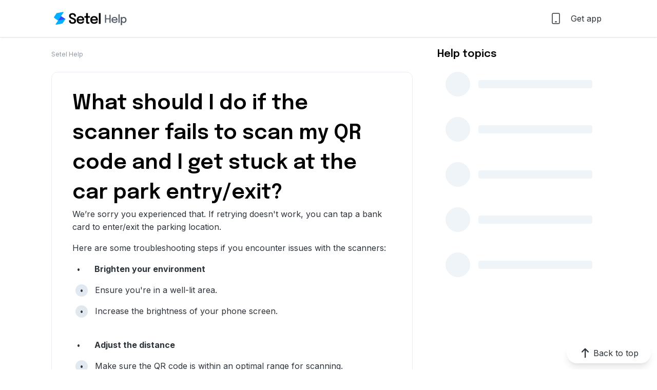

--- FILE ---
content_type: text/html; charset=utf-8
request_url: https://help.setel.com/article/19661924525069/what-should-i-do-if-the-scanner-fails-to-scan-my-qr-code-and-i-get-stuck-at-the-car-park-entry-exit
body_size: 39639
content:
<!DOCTYPE html><html lang="en-US" dir="ltr"><head><meta charSet="utf-8"/><meta name="viewport" content="width=device-width,initial-scale=1"/><title>Setel Help - What should I do if the scanner fails to scan my QR code and I get stuck at the car park entry/exit?</title><meta name="description" content="What should I do if the scanner fails to scan my QR code and I get stuck at the car park entry/exit?"/><meta name="viewport" content="width=device-width, initial-scale=1"/><meta rel="icon" href="/favicon.ico"/><meta property="og:type" content="website"/><meta property="og:url" content="https://help.setel.com/"/><meta property="og:title" content="Setel Help - What should I do if the scanner fails to scan my QR code and I get stuck at the car park entry/exit?"/><meta property="og:description" content="What should I do if the scanner fails to scan my QR code and I get stuck at the car park entry/exit?"/><meta property="og:image" content="/images/meta-image.png"/><meta property="twitter:card" content="summary_large_image"/><meta property="twitter:url" content="https://help.setel.com/"/><meta property="twitter:title" content="Setel Help - What should I do if the scanner fails to scan my QR code and I get stuck at the car park entry/exit?"/><meta property="twitter:description" content="What should I do if the scanner fails to scan my QR code and I get stuck at the car park entry/exit?"/><meta property="twitter:image" content="/images/meta-image.png"/><link href="https://www.setel.com/wp-json/wp/v2/_/footer" rel="preload" as="fetch" crossorigin="anonymous"/><link rel="preload" href="https://web-bundles.setel.com/dev/web-common/latest/static/js/26851cc82317458ec465.chunk.js" as="script"/><link rel="preload" href="https://web-bundles.setel.com/dev/web-common/latest/remoteEntry.js" as="script"/><link rel="stylesheet" href="/static/media/globals.72fa476fb60654c2c5d8.css"/><link rel="shortcut icon" href="/favicon.ico"/><link rel="manifest" href="/manifest.json"/><link rel="preconnect" href="https://fonts.googleapis.com"/><link rel="preconnect" href="https://fonts.gstatic.com" crossorigin=""/><link href="https://fonts.googleapis.com/css2?family=Epilogue:wght@600;700&amp;family=Inter:wght@400;500;600;700&amp;display=swap" rel="stylesheet"/><script>(function(w,d,s,l,i){w[l]=w[l]||[];w[l].push({'gtm.start':
new Date().getTime(),event:'gtm.js'});var f=d.getElementsByTagName(s)[0],
j=d.createElement(s),dl=l!='dataLayer'?'&l='+l:'';j.async=true;j.src=
'https://www.googletagmanager.com/gtm.js?id='+i+dl;f.parentNode.insertBefore(j,f);
})(window,document,'script','dataLayer','GTM-TSZGH98');</script></head><body><script>window.process = { env: {"CONFIG":"{\"BASE_URL\":\"https://api-prod.setel.com/api\",\"ZENDESK_URL\":\"https://setelappsupport.zendesk.com/api/v2\",\"NODE_CONFIG_ENV\":\"prod\",\"HELP_CENTRE\":{\"ENABLED\":true,\"BASE_URL\":\"https://help.setel.com\",\"IMAGE_URL\":\"https://help.setel.com\",\"TRANSACTION_ENABLED\":true},\"WORDPRESS_BASE_URL\":\"https://www.setel.com\",\"CROWDIN\":{\"DISTRIBUTION_HASH\":\"4305bb228c121f42bb2d32858yh\"},\"ZENDESK_REQUEST_FIELDKEY\":{\"PHONENO\":\"360004939212\",\"EMAIL\":\"360005224352\"},\"ZENDESKUSER\":{\"USERNAME\":\"muhdsyafiq.abdghani@setel.com\",\"TOKEN\":null},\"ZENDESK\":{\"CHAT_WIDGET_URL\":\"https://static.zdassets.com/ekr/snippet.js?key=a5a4d85a-af64-47ac-9a8b-4bdabc557684\"},\"ANALYTIC\":{\"GA\":{\"ENABLED\":true,\"TRACKING_ID\":\"G-0NY2LMJP3R\"},\"GTM\":{\"ENABLED\":true,\"TRACKING_ID\":\"GTM-TSZGH98\"},\"MIXPANEL\":{\"ENABLED\":true,\"TOKEN\":\"672bd778d184353126e51402ca41e796\"}},\"SSO\":{\"CONNECT_URL\":\"https://connect.setel.com\",\"CLIENT_ID\":\"29761fd07507fc5aeab6ecd93e620734\",\"REDIRECT_URL\":\"https://help.setel.com/auth-success\",\"SCOPE\":\"accounts_service_user_access\"}}"} }</script><div class="bg-white flex flex-col min-h-screen"><div></div><div data-testid="navbar-help-centre" class="sticky top-0 w-full bg-white z-100 shadow sm:h-[72px] flex flex-col items-center h-[56px]"><div class="flex w-full h-full mx-auto max-w-screen-md md:max-w-8xl px-5 2xl:px-[128px] justify-between items-center
          md:px-[50px] xl:px-[100px]"><button type="button" class="wu-inline-flex wu-justify-center wu-items-center wu-rounded-full wu-transform wu-h-10 focus-visible-ring block xl:hidden cursor-default w-11 md:w-16 float-left pt-1"><svg viewBox="0 0 24 24" width="24" height="24" aria-hidden="true" focusable="false"><use href="/static/media/search-icon.c7c7ea83aecda80bcc0d.svg#icon"></use></svg></button><a class="flex flex-row items-center w-[95px] h-[20px] sm:w-[152px] sm:h-[32px] relative" data-discover="true" href="/"><img src="/static/media/setel-logo.cc3f686eeea63c25e0e2.svg" alt="setel"/></a><nav class="wu-flex wu-flex-grow wu-ml-4 wu-text-base wu-gap-3 wl-hidden lg:wl-flex hidden"></nav><div class="wl-hidden xl:wl-flex xl:wl-gap-4"><button type="button" class="wu-inline-block wu-text-darkgrey wu-p-2 hover:wu-bg-gray-100 wu-rounded focus:wu-outline-none focus-visible:wu-ring-brand focus-visible:wu-ring-2 wl-inline-flex"><svg viewBox="0 0 24 24" width="24" height="24" aria-hidden="true" focusable="false" class="wl-w-6 wl-mr-2"><use href="/static/media/phone1-icon.507b5b357449dc45572f.svg#icon"></use></svg>Get app</button><span></span></div><div class="xl:hidden md:static flex flex-row pt-1"><button type="button" class="wu-inline-flex wu-justify-center wu-items-center wu-rounded-full wu-transform wu-w-10 focus-visible-ring block xl:hidden cursor-default h-6"><img src="/images/categories.svg" class="text-gray-medium" height="24" width="24" alt="Categories"/></button></div></div></div><div class="flex-grow"><div class="mx-auto w-full 2xl:px-[128px] md:px-[50px] xl:px-[100px] undefined max-w-screen-md md:max-w-8xl md:p-5"><div class="flex flex-col md:grid md:grid-cols-12 md:gap-12"><div class="col-span-12 md:col-span-8"><div class="my-5 p-0 px-5 lg:px-0 truncate w-full max-w-screen-md md:max-w-8xl text-xs font-normal leading-[18px] text-neutral-400 md:py-[5px]
    block md:mt-0"><a class="hover:text-brand-700 hover:underline" data-discover="true" href="/">Setel Help</a></div><div class="md:border md:border-gray-500 md:rounded-xl flex flex-col md:py-8 md:gap-14"><div class="px-5 pb-5 md:px-10 md:pb-0 flex flex-col gap-5 md:gap-8"><div id="article-title"><div class="flex flex-col gap-1"><div class="text-article-subtitle leading-[38px] font-semibold md:text-[40px] md:leading-[58px] font-title">What should I do if the scanner fails to scan my QR code and I get stuck at the car park entry/exit?</div></div></div><div class="flex flex-col gap-5"><div class="overflow-auto article-body font-normal text-gray-dark"><p>We’re sorry you experienced that. If retrying doesn't work, you can tap a bank card to enter/exit the parking location.</p>
<p>Here are some troubleshooting steps if you encounter issues with the scanners:</p>
<ul>
<li>
<strong>Brighten your environment</strong>
<ol>
<li>Ensure you're in a well-lit area.</li>
<li>Increase the brightness of your phone screen.<br><br>
</li>
</ol>
</li>
<li>
<strong>Adjust the distance</strong>
<ol>
<li>Make sure the QR code is within an optimal range for scanning.<br><br>
</li>
</ol>
</li>
<li>
<strong>Check car window tint</strong>
<ol>
<li>If scanning from inside a vehicle, ensure the window tint isn't too dark.</li>
</ol>
</li>
</ul>
<p>If you are still unable to enter/exit, please contact the car park help desk/car park management of the parking location for an immediate response. Alternatively, you can reach out to our live chat agents through the Setel app/<a href="https://www.setel.com/">website</a> for assistance.</p></div></div></div><div class="md:hidden w-full h-2 bg-gray-500"></div><div class="p-5 md:px-10"><div><h2 class="text-xl pb-5 font-semibold font-title">Related articles</h2><div><a class="flex flex-row items-start gap-4 border-b-[1px] border-white-off pb-4 pt-0" data-discover="true" href="/article/40108921494925/my-full-name-ic-number-is-incorrect-in-the-app-what-should-i-do"><div class="font-secondary font-medium text-sm rounded-[20px] bg-gray-400 min-w-6 w-6 h-6 flex items-center justify-center">1</div><div class="flex-1 hover:text-brand hover:underline font-secondary font-normal text-[15px] leading-[21px] break-words">My full name/IC number is incorrect in the app. What should I do?</div></a></div><div><a class="flex flex-row items-start gap-4 border-b-[1px] border-white-off pb-4 pt-4" data-discover="true" href="/article/4674128565773/how-do-i-link-my-physical-mesra-rewards-card"><div class="font-secondary font-medium text-sm rounded-[20px] bg-gray-400 min-w-6 w-6 h-6 flex items-center justify-center">2</div><div class="flex-1 hover:text-brand hover:underline font-secondary font-normal text-[15px] leading-[21px] break-words">How do I link my physical Mesra Rewards card?</div></a></div><div><a class="flex flex-row items-start gap-4 border-b-[1px] border-white-off pb-4 pt-4" data-discover="true" href="/article/360041801392/why-is-my-top-up-not-reflected-in-my-wallet-balance"><div class="font-secondary font-medium text-sm rounded-[20px] bg-gray-400 min-w-6 w-6 h-6 flex items-center justify-center">3</div><div class="flex-1 hover:text-brand hover:underline font-secondary font-normal text-[15px] leading-[21px] break-words">Why is my top-up not reflected in my wallet balance?</div></a></div><div><a class="flex flex-row items-start gap-4 border-b-[1px] border-white-off pb-4 pt-4" data-discover="true" href="/article/42502699593485/parking-rules-for-dewan-bandaraya-kuala-lumpur-dbkl"><div class="font-secondary font-medium text-sm rounded-[20px] bg-gray-400 min-w-6 w-6 h-6 flex items-center justify-center">4</div><div class="flex-1 hover:text-brand hover:underline font-secondary font-normal text-[15px] leading-[21px] break-words">Parking rules for Dewan Bandaraya Kuala Lumpur (DBKL)</div></a></div><div><a class="flex flex-row items-start gap-4 pt-4" data-discover="true" href="/article/42502291709837/parking-rules-for-majlis-perbandaran-kluang-mpkluang"><div class="font-secondary font-medium text-sm rounded-[20px] bg-gray-400 min-w-6 w-6 h-6 flex items-center justify-center">5</div><div class="flex-1 hover:text-brand hover:underline font-secondary font-normal text-[15px] leading-[21px] break-words">Parking rules for Majlis Perbandaran Kluang (MPKluang)</div></a></div><button type="button" class="wu-flex wu-items-center wu-font-secondary wu-text-brand wu-justify-center hover:wu-text-brand-700 focus:wu-text-brand-700 hover:wu-underline focus:wu-underline focus:wu-outline-none focus-visible:wu-ring-2 wu-focus-visible-ring focus-visible:wu-ring-brand wu-font-medium wu-text-[1rem] wu-leading-[1.4375rem] disabled:wu-cursor-default disabled:wu-text-grey-700 disabled:wu-no-underline w-full text-brand font-medium text-sm pt-4 border-t border-gray-400 justify-start mt-4">See all 25 articles</button></div></div><div class="md:hidden w-full h-2 bg-gray-500"></div><div class="p-5 md:px-10"><div class="w-full md:w-fit flex flex-col md:flex-row justify-between items-center gap-5"><div class="w-fit text-xl text-gray-dark font-title font-semibold">Need more help? Contact us.</div><div class="w-full md:w-fit flex items-center flex-col flex-wrap md:flex-row gap-3 md:gap-5"><div class="w-full md:w-fit"><button type="button" class="wu-relative wu-inline-flex wu-justify-center wu-items-center wu-align-middle wu-px-6 wu-rounded wu-text-sm wu-leading-5 wu-font-bold wu-uppercase wu-tracking-[0.13em] wu-border wu-text-white wu-bg-brand-500 wu-border-brand-500 wu-cursor-pointer active:wu-ring active:wu-ring-opacity-50 active:wu-ring-brand-200 hover:wu-text-white hover:wu-bg-brand-700 wu-h-10 focus-visible-ring w-full md:w-fit uppercase px-5" aria-label="chat-with-us">Chat with us</button></div><div class="w-full md:w-fit lg:inline-block"><a data-discover="true" href="/email-us"><button type="button" class="wu-relative wu-inline-flex wu-justify-center wu-items-center wu-align-middle wu-px-6 wu-rounded wu-text-sm wu-leading-5 wu-font-bold wu-uppercase wu-tracking-[0.13em] wu-border wu-text-brand wu-border-brand-200 wu-cursor-pointer active:wu-ring active:wu-ring-opacity-50 active:wu-ring-brand-200 hover:wu-text-brand hover:wu-bg-[#00b0ff1a] wu-h-10 focus-visible-ring uppercase px-5 w-full md:w-fit">Send us email</button></a></div></div></div></div></div></div><div class="md:col-span-4 hidden md:block"><div class="w-full undefined flex flex-col gap-5"><h3 class="md:font-semibold md:leading-7 font-title text-[20px]">Help topics</h3><div class="bg-white my-1 p-4"><div class="animate-pulse flex space-x-4 items-center"><div class="rounded-full bg-gray-200 h-12 w-12"></div><div class="h-4 bg-gray-200 rounded w-3/4"></div></div></div><div class="bg-white my-1 p-4"><div class="animate-pulse flex space-x-4 items-center"><div class="rounded-full bg-gray-200 h-12 w-12"></div><div class="h-4 bg-gray-200 rounded w-3/4"></div></div></div><div class="bg-white my-1 p-4"><div class="animate-pulse flex space-x-4 items-center"><div class="rounded-full bg-gray-200 h-12 w-12"></div><div class="h-4 bg-gray-200 rounded w-3/4"></div></div></div><div class="bg-white my-1 p-4"><div class="animate-pulse flex space-x-4 items-center"><div class="rounded-full bg-gray-200 h-12 w-12"></div><div class="h-4 bg-gray-200 rounded w-3/4"></div></div></div><div class="bg-white my-1 p-4"><div class="animate-pulse flex space-x-4 items-center"><div class="rounded-full bg-gray-200 h-12 w-12"></div><div class="h-4 bg-gray-200 rounded w-3/4"></div></div></div></div></div></div></div><div><div class="fixed z-50 bottom-3 right-3 flex items-center" id="scroll-to-top" data-testid="scroll-to-top"><button class="p-2 md:px-6 w-10 h-10 md:w-full bg-white text-darkgrey py-2 rounded-full shadow-lg items-center justify-center inline-flex"><svg viewBox="0 0 24 24" width="24" height="24" aria-hidden="true" focusable="false" class="md:mr-1 inline-block"><use href="/static/media/mini-descending-icon.69e03ba0cbde1bcff3c5.svg#icon"></use></svg><div class="hidden md:flex">Back to top</div></button></div></div></div><div class="bg-carbon-800 text-white pt-10 px-[20px] md:px-[50px] xl:px-[100px] lg:pt-24 pb-16 mx-auto w-full"><div aria-hidden="true" class="bg-carbon-800 w-full pt-16"></div><footer aria-busy="false" aria-hidden="false"><setel-footer></setel-footer></footer></div></div><noscript><iframe src="https://www.googletagmanager.com/ns.html?id=GTM-TSZGH98"
              height="0" width="0" style="display:none;visibility:hidden"></iframe></noscript><script>((STORAGE_KEY2, restoreKey) => {
    if (!window.history.state || !window.history.state.key) {
      let key2 = Math.random().toString(32).slice(2);
      window.history.replaceState({
        key: key2
      }, "");
    }
    try {
      let positions = JSON.parse(sessionStorage.getItem(STORAGE_KEY2) || "{}");
      let storedY = positions[restoreKey || window.history.state.key];
      if (typeof storedY === "number") {
        window.scrollTo(0, storedY);
      }
    } catch (error) {
      console.error(error);
      sessionStorage.removeItem(STORAGE_KEY2);
    }
  })("positions", null)</script><link rel="modulepreload" href="/static/js/manifest-6b8722d5d5949751f4bf.js"/><link rel="modulepreload" href="/static/js/entry.client.f2ecea8fa1f7f3e24c4e_6b8722d5d5949751f4bf.esm.js"/><link rel="modulepreload" href="/static/js/container_runtime.6b8722d5d5949751f4bf.esm.js"/><link rel="modulepreload" href="/remoteEntry.js"/><link rel="modulepreload" href="/static/js/webpack.370ef1d1c9ff336ffc5a.js"/><link rel="modulepreload" href="/static/js/4652.2a2b31430e8f7e591b86.js"/><link rel="modulepreload" href="/static/js/219.b795365bbd9616a43391.js"/><link rel="modulepreload" href="/static/js/entry.client.f2ecea8fa1f7f3e24c4e.js"/><link rel="modulepreload" href="/static/js/3560.933514dc4759300470d9.js"/><link rel="modulepreload" href="/static/js/9382.a33a0983237186b7f491.js"/><link rel="modulepreload" href="/static/js/7744.178f4af032be6cab8401.js"/><link rel="modulepreload" href="/static/js/1461.d7574de84657122e7e77.js"/><link rel="modulepreload" href="/static/js/4198.6325a4d46d29f2464a39.js"/><link rel="modulepreload" href="/static/js/6018.aeb0c17153d58c8e5cfa.js"/><link rel="modulepreload" href="/static/js/5531.f14c780f3157097baabd.js"/><link rel="modulepreload" href="/static/js/541.fa31265d6e1a0460aa02.js"/><link rel="modulepreload" href="/static/js/4737.fcf46eba2afb08c78a9b.js"/><link rel="modulepreload" href="/static/js/7597.8514ae731ded7565b354.js"/><link rel="modulepreload" href="/static/js/3529.e99e54461799ef12d2d7.js"/><link rel="modulepreload" href="/static/js/root.597895144cf32e8664c1_6b8722d5d5949751f4bf.esm.js"/><link rel="modulepreload" href="/static/js/root.597895144cf32e8664c1.js"/><link rel="modulepreload" href="/static/js/2592.e1ecd40ebde7fc1a769a.js"/><link rel="modulepreload" href="/static/js/7281.562dbab4df4441384ddf.js"/><link rel="modulepreload" href="/static/js/4094.4026d1a68986fa42e11a.js"/><link rel="modulepreload" href="/static/js/2604.87044a141b13d40c1af2.js"/><link rel="modulepreload" href="/static/js/9838.f01a422115aedfe61562.js"/><link rel="modulepreload" href="/static/js/routes/article/$id.$name-en-US-0.30a3fef2b64e94c7727a.js"/><link rel="modulepreload" href="/static/js/routes/article/$id.$name-en-US-0.30a3fef2b64e94c7727a_6b8722d5d5949751f4bf.esm.js"/><script>window.__remixContext = {"future":{"v3_fetcherPersist":false,"v3_relativeSplatPath":false,"v3_throwAbortReason":false,"v3_singleFetch":false,"v3_lazyRouteDiscovery":false,"unstable_optimizeDeps":false},"isSpaMode":false,"state":{"loaderData":{"root":{"locale":"en-US"},"routes/article/$id.$name-en-US-0":{"articleExist":true,"article":{"id":19661924525069,"url":"https://setelappsupport.zendesk.com/api/v2/help_center/en-us/articles/19661924525069.json","html_url":"https://setelappsupport.zendesk.com/hc/en-us/articles/19661924525069-What-should-I-do-if-the-scanner-fails-to-scan-my-QR-code-and-I-get-stuck-at-the-car-park-entry-exit","author_id":9460989021197,"comments_disabled":true,"draft":false,"promoted":false,"position":0,"vote_sum":0,"vote_count":0,"section_id":24447227733517,"created_at":"2023-09-20T10:11:36Z","updated_at":"2024-08-22T10:47:05Z","name":"What should I do if the scanner fails to scan my QR code and I get stuck at the car park entry/exit?","title":"What should I do if the scanner fails to scan my QR code and I get stuck at the car park entry/exit?","source_locale":"en-us","locale":"en-us","outdated":false,"outdated_locales":[],"edited_at":"2024-02-27T06:55:47Z","user_segment_id":null,"permission_group_id":1760671,"content_tag_ids":[],"label_names":["troubleshooting","QR_PARKING"],"body":"\u003cp\u003eWe’re sorry you experienced that. If retrying doesn't work, you can tap a bank card to enter/exit the parking location.\u003c/p\u003e\n\u003cp\u003eHere are some troubleshooting steps if you encounter issues with the scanners:\u003c/p\u003e\n\u003cul\u003e\n\u003cli\u003e\n\u003cstrong\u003eBrighten your environment\u003c/strong\u003e\n\u003col\u003e\n\u003cli\u003eEnsure you're in a well-lit area.\u003c/li\u003e\n\u003cli\u003eIncrease the brightness of your phone screen.\u003cbr\u003e\u003cbr\u003e\n\u003c/li\u003e\n\u003c/ol\u003e\n\u003c/li\u003e\n\u003cli\u003e\n\u003cstrong\u003eAdjust the distance\u003c/strong\u003e\n\u003col\u003e\n\u003cli\u003eMake sure the QR code is within an optimal range for scanning.\u003cbr\u003e\u003cbr\u003e\n\u003c/li\u003e\n\u003c/ol\u003e\n\u003c/li\u003e\n\u003cli\u003e\n\u003cstrong\u003eCheck car window tint\u003c/strong\u003e\n\u003col\u003e\n\u003cli\u003eIf scanning from inside a vehicle, ensure the window tint isn't too dark.\u003c/li\u003e\n\u003c/ol\u003e\n\u003c/li\u003e\n\u003c/ul\u003e\n\u003cp\u003eIf you are still unable to enter/exit, please contact the car park help desk/car park management of the parking location for an immediate response. Alternatively, you can reach out to our live chat agents through the Setel app/\u003ca href=\"https://www.setel.com/\"\u003ewebsite\u003c/a\u003e for assistance.\u003c/p\u003e","user_segment_ids":[]},"articleVote":{"up":0,"down":0,"total":0},"isShowChatWithUs":true,"sectionProps":{"imageUrl":"/images/icon/motorist.svg","topic":{"en":"Motorist","ms":"Pemandu","zh-CN":"驾驶人"},"sectionId":24447227733517,"subSections":[{"label":{"en":"Fuelling","ms":"Pengisian petrol","zh-CN":"添油中"},"value":"FUELLING","imageUrl":"/images/icon/fuelling.svg"},{"label":{"en":"Mesra Rewards","ms":"Mesra Rewards","zh-CN":"Mesra Rewards"},"value":"mesra_membership","imageUrl":"/images/icon/mesra-membership.svg"},{"label":{"en":"Budgeting","ms":"Pembelanjawanan","zh-CN":"预算规划"},"value":"BUDGETING","imageUrl":"/images/icon/budgeting.svg"},{"label":{"en":"Deliver2Me","ms":"Deliver2Me","zh-CN":"Deliver2Me"},"value":"DELIVER2ME","imageUrl":"/images/icon/deliver2me.svg"},{"label":{"en":"Family Wallet","ms":"Dompet Keluarga","zh-CN":"家庭钱包"},"value":"FAMILY_WALLET","imageUrl":"/images/icon/family-wallet.svg"},{"label":{"en":"Pay","ms":"Bayar","zh-CN":"付款"},"value":"PAYMENT","imageUrl":"/images/icon/pay.svg"},{"label":{"en":"Motor takaful \u0026 insurance","ms":"Insurans dan takaful kenderaan","zh-CN":"车险和回教车险"},"value":"MOTOR_INSURANCE","imageUrl":"/images/icon/motor-takaful-insurance.svg"},{"label":{"en":"Parking","ms":"Parkir","zh-CN":"停车"},"value":"PARKING","imageUrl":"/images/icon/parking.svg","isFeatureList":true,"articles":[{"label":{"en":"Street parking","ms":"Parkir jalanan","zh-CN":"街边停车"},"value":"STREET_PARKING","imageUrl":"/images/icon/street-parking.svg"},{"label":{"en":"Automated parking","ms":"Parkir automatik","zh-CN":"自动停车系统"},"value":"AUTOMATED_PARKING","imageUrl":"/images/icon/automated-parking.svg"},{"label":{"en":"QR parking","ms":"Parkir QR","zh-CN":"二维码停车"},"value":"QR_PARKING","imageUrl":"/images/icon/qr-parking.svg"}]},{"label":{"en":"24/7 Auto Assistance","ms":"Bantuan auto 24/7","zh-CN":"24/7 全天候道路援助"},"value":"AUTO_ASSISTANCE","imageUrl":"/images/icon/247-auto-assistance.svg"},{"label":{"en":"Roadtax","ms":"Cukai jalan","zh-CN":"路税"},"value":"ROADTAX","imageUrl":"/images/icon/roadtax.svg"},{"label":{"en":"EV charging","ms":"Pengecasan EV","zh-CN":"电动汽车充电"},"value":"EV_CHARGING","imageUrl":"/images/icon/ev-charging.svg"},{"label":{"en":"PETRONAS Shop","ms":"PETRONAS Shop","zh-CN":"PETRONAS Shop"},"value":"PETSHOP","imageUrl":"/images/icon/petronas-shop.svg"},{"label":{"en":"Buy \u0026 sell car","ms":"Beli \u0026 jual kereta","zh-CN":"买卖汽车"},"value":"BUY_SELL_CAR","imageUrl":"/images/icon/buy-sell-car.svg"},{"label":{"en":"Car service","ms":"Servis kereta","zh-CN":"Car service"},"value":"CAR_SERVICE","imageUrl":"/images/icon/car-service.png"}]},"id":"19661924525069","relatedArticles":[{"id":40108921494925,"url":"https://setelappsupport.zendesk.com/api/v2/help_center/en-us/articles/40108921494925.json","html_url":"https://setelappsupport.zendesk.com/hc/en-us/articles/40108921494925-My-full-name-IC-number-is-incorrect-in-the-app-What-should-I-do","author_id":37228919899533,"comments_disabled":false,"draft":false,"promoted":true,"position":0,"vote_sum":11,"vote_count":11,"section_id":24447227733517,"created_at":"2025-10-06T01:38:48Z","updated_at":"2025-12-02T01:53:55Z","name":"My full name/IC number is incorrect in the app. What should I do?","title":"My full name/IC number is incorrect in the app. What should I do?","source_locale":"en-us","locale":"en-us","outdated":false,"outdated_locales":[],"edited_at":"2025-12-02T01:53:55Z","user_segment_id":null,"permission_group_id":146171,"content_tag_ids":[],"label_names":["faq","BUDI_MADANI_RON95","budi95_troubleshooting","ChangeNRICSubmitForm","top_issue"],"body":"\u003cdiv style=\"background-color: #fdecea; border-left: 4px solid #d93025; border-radius: 4px; color: #1a1a1a; font-family: Arial, sans-serif; line-height: 1.6; padding: 12px 16px;\"\u003e\u003cp\u003e\u003cstrong style=\"color: #d93025;\"\u003eImportant:\u003c/strong\u003e Please don’t delete your account if your full name or IC number is incorrect. We can help fix it through our manual review process once you’ve submitted this form.\u003c/p\u003e\u003c/div\u003e\u003cp\u003e\u003cbr\u003e\u003cstrong\u003eFill out the form below to update your details.\u003c/strong\u003e\u003c/p\u003e\u003cdiv style=\"background-color: #e8f4fd; border-left: 4px solid #0072ce; border-radius: 4px; color: #1a1a1a; font-family: 'Inter', Arial, sans-serif; line-height: 1.6; padding: 12px 16px;\"\u003e\n\u003cp\u003e• We’ll process your request within \u003cstrong\u003e3–5 business days\u003c/strong\u003e. If we need more info, you’ll hear from us via \u003ca href=\"mailto:hello@setel.com\"\u003e\u003cstrong\u003ehello@setel.com\u003c/strong\u003e\u003c/a\u003e.\u003c/p\u003e\n\u003cp\u003e• Keep an eye on your inbox (including spam/junk folders) and respond promptly within 2 days to avoid your case being closed.\u003c/p\u003e\n\u003c/div\u003e\u003cp\u003e\u003cbr\u003e\u003cspan title=\":rotating_light:\" data-annotation-inline-node=\"true\" data-annotation-mark=\"true\" data-renderer-start-pos=\"608\" data-ssr-placeholder=\"emoji-1f6a8\" data-emoji-id=\"1f6a8\" data-emoji-short-name=\":rotating_light:\" data-emoji-text=\"🚨\" data-ssr-placeholder-replace=\"emoji-1f6a8\" data-testid=\"image-emoji-:rotating_light:\" data-emoji-type=\"image\"\u003e\u003cimg src=\"https://setelnow.atlassian.net/gateway/api/emoji/e584e934-a40a-46e3-86ca-8109d69ee511/1f6a8/path?scale=MDPI\" alt=\"police car light\" width=\"20\" height=\"20\" data-emoji-short-name=\":rotating_light:\" data-emoji-id=\"1f6a8\" data-emoji-text=\"🚨\" data-vc=\"emoji\"\u003e\u003c/span\u003e\u003cstrong data-renderer-mark=\"true\"\u003eThis form is \u003c/strong\u003e\u003cspan data-renderer-mark=\"true\" data-text-custom-color=\"#ff5630\"\u003e\u003cstrong data-renderer-mark=\"true\"\u003eNOT automated\u003c/strong\u003e\u003c/span\u003e\u003cstrong data-renderer-mark=\"true\"\u003e and requires a manual review process\u003c/strong\u003e\u003c/p\u003e\u003cp\u003e \u003c/p\u003e","user_segment_ids":[]},{"id":4674128565773,"url":"https://setelappsupport.zendesk.com/api/v2/help_center/en-us/articles/4674128565773.json","html_url":"https://setelappsupport.zendesk.com/hc/en-us/articles/4674128565773-How-do-I-link-my-physical-Mesra-Rewards-card","author_id":366050789132,"comments_disabled":true,"draft":false,"promoted":true,"position":0,"vote_sum":-30,"vote_count":168,"section_id":24447227733517,"created_at":"2022-03-09T09:29:27Z","updated_at":"2026-01-09T07:38:42Z","name":"How do I link my physical Mesra Rewards card?","title":"How do I link my physical Mesra Rewards card?","source_locale":"en-us","locale":"en-us","outdated":false,"outdated_locales":[],"edited_at":"2025-08-29T09:54:52Z","user_segment_id":null,"permission_group_id":1760671,"content_tag_ids":[],"label_names":["troubleshooting","LinkingMesraCardIssueSubmitForm","MESRA_CARD","how_to"],"body":"\u003ch2 id=\"h_01J8H3E7EEC6GQCWGE785C4WTN\" style=\"margin-top: 0;\"\u003e\u003cspan class=\"wysiwyg-color-black\"\u003e\u003cstrong\u003eTable of contents\u003c/strong\u003e\u003c/span\u003e\u003c/h2\u003e\n\u003chr style=\"border: none; border-top: 1px solid #EAEEF4; margin: 10px 0;\"\u003e\n\u003cp\u003e\u003cspan class=\"wysiwyg-font-size-large\"\u003e\u003ca href=\"#h_01K3TGYEYX38JWWJXMJYV8TSA8\"\u003eWhat is a Mesra Rewards card?\u003c/a\u003e\u003c/span\u003e\u003c/p\u003e\n\u003cp id=\"h_01J1EXJYHEQ1C8Y5MRV1QEKJN8\"\u003e\u003cspan class=\"wysiwyg-font-size-large\"\u003e\u003ca href=\"#h_01K3TH0RGXPNR5533K8WB50E2Y\"\u003eI have a physical Mesra Rewards card. Can I still use it?\u003c/a\u003e\u003c/span\u003e\u003c/p\u003e\n\u003cp\u003e\u003cspan class=\"wysiwyg-font-size-large\"\u003e\u003ca href=\"#h_01K3TH1NV7GP34PCT2WBTVB321\"\u003eHow do I link my physical Mesra Rewards card?\u003c/a\u003e\u003c/span\u003e\u003c/p\u003e\n\u003cp\u003e\u003cspan class=\"wysiwyg-font-size-large\"\u003e\u003ca href=\"#h_01J6GK5W6C5PE5MBBEM4W1VE8Z\"\u003eWhy can’t I link my physical Mesra Rewards card?\u003c/a\u003e\u003c/span\u003e\u003c/p\u003e\n\u003cp\u003e \u003c/p\u003e\n\u003ch2 id=\"h_01K3TGYEYX38JWWJXMJYV8TSA8\"\u003e\u003cstrong\u003eWhat is a Mesra Rewards card?\u003c/strong\u003e\u003c/h2\u003e\n\u003cp\u003eThe Mesra Rewards card is part of PETRONAS’s loyalty programme, where you can earn and redeem points.\u003c/p\u003e\n\u003cp\u003ePhysical Mesra Rewards cards are no longer being produced. Instead, you’ll automatically get a \u003cstrong data-renderer-mark=\"true\"\u003evirtual Mesra Rewards card\u003c/strong\u003e when you use the Setel app.\u003c/p\u003e\n\u003cp\u003eSimply\u003ca class=\"_mizu1p6i _1ah31bk5 _ra3xnqa1 _128m1bk5 _1cvmnqa1 _4davt94y _4bfu18uv _1hms8stv _ajmmnqa1 _vchhusvi _kqswh2mm _syaz14q2 _ect41gqc _1a3b18uv _4fpr8stv _5goinqa1 _f8pj14q2 _9oik18uv _1bnxglyw _jf4cnqa1 _30l314q2 _1nrm18uv _c2waglyw _1iohnqa1 _9h8h16c2 _1053w7te _1ienw7te _n0fxw7te _1vhvg3x0\" style=\"color: #1868db; text-decoration: underline solid; position: relative; box-sizing: border-box; font-family: ' Atlassian Sans' , ui-sans-serif, -apple-system, ' system-ui' , ' Segoe UI' , Ubuntu, ' Helvetica Neue' , sans-serif;\" title=\"https://help.setel.com/article/11657679323661/how-do-i-activate-my-digital-mesra-card\" href=\"https://help.setel.com/article/11657679323661/how-do-i-activate-my-digital-mesra-card\" data-renderer-mark=\"true\" data-is-router-link=\"false\" data-testid=\"link-with-safety\"\u003e activate the virtual card\u003c/a\u003e and start using it right away!\u003c/p\u003e\n\u003cp\u003e \u003c/p\u003e\n\u003ch2 id=\"h_01K3TH0RGXPNR5533K8WB50E2Y\" data-prosemirror-content-type=\"node\" data-prosemirror-node-name=\"heading\" data-prosemirror-node-block=\"true\" data-pm-slice=\"1 1 []\"\u003e\u003cstrong\u003eI have a physical Mesra Rewards card. Can I still use it?\u003c/strong\u003e\u003c/h2\u003e\n\u003cp\u003eYes, of course! Just link your physical card to Setel to enjoy the convenience of earning and redeeming points through the app.\u003c/p\u003e\n\u003cp\u003e \u003c/p\u003e\n\u003ch2 id=\"h_01K3TH1NV7GP34PCT2WBTVB321\" data-prosemirror-content-type=\"node\" data-prosemirror-node-name=\"heading\" data-prosemirror-node-block=\"true\" data-pm-slice=\"1 1 []\"\u003e\u003cstrong\u003eHow do I link my physical Mesra Rewards card?\u003c/strong\u003e\u003c/h2\u003e\n\u003cp\u003eYou can link your physical Mesra Rewards card to the Setel app by following the steps below.\u003c/p\u003e\n\u003col\u003e\n\u003cli\u003eGo to \u003cstrong\u003eProfile\u003c/strong\u003e.\n\u003cp class=\"wysiwyg-text-align-center\"\u003e\u003cimg src=\"https://setelappsupport.zendesk.com/hc/article_attachments/39178366333837\" alt=\"1 (1).png\" width=\"373\" height=\"760\"\u003e\u003cbr\u003e\u003cbr\u003e\u003c/p\u003e\n\u003c/li\u003e\n\u003cli\u003eTap on \u003cstrong\u003eMesra card\u003c/strong\u003e.\n\u003cp class=\"wysiwyg-text-align-center\"\u003e\u003cimg src=\"https://setelappsupport.zendesk.com/hc/article_attachments/39178366337421\" alt=\"image-20250829-062815 (1).png\" width=\"397\" height=\"809\"\u003e\u003cbr\u003e\u003cbr\u003e\u003c/p\u003e\n\u003c/li\u003e\n\u003cli\u003eTap \u003cstrong\u003eLink now\u003c/strong\u003e.\n\u003cp class=\"wysiwyg-text-align-center\"\u003e\u003cimg src=\"https://setelappsupport.zendesk.com/hc/article_attachments/39178378256269\" alt=\"3 (1).png\" width=\"373\" height=\"761\"\u003e\u003cbr\u003e\u003cbr\u003e\u003c/p\u003e\n\u003c/li\u003e\n\u003cli\u003eFill in your details then tap \u003cstrong\u003eLink now\u003c/strong\u003e.\n\u003cp class=\"wysiwyg-text-align-center\"\u003e\u003cimg src=\"https://setelappsupport.zendesk.com/hc/article_attachments/39178378256525\" alt=\"4 (1).png\" width=\"373\" height=\"761\"\u003e\u003cbr\u003e\u003cbr\u003e\u003c/p\u003e\n\u003c/li\u003e\n\u003cli\u003eSuccess! Your card is now linked to Setel.\n\u003cp class=\"wysiwyg-text-align-center\"\u003e\u003cimg src=\"https://setelappsupport.zendesk.com/hc/article_attachments/39178366338061\" alt=\"5 (1).png\" width=\"373\" height=\"760\"\u003e\u003c/p\u003e\n\u003c/li\u003e\n\u003c/ol\u003e\n\u003cp class=\"wysiwyg-text-align-left\"\u003e \u003c/p\u003e\n\u003ch2 id=\"h_01J6GK5W6C5PE5MBBEM4W1VE8Z\"\u003e\u003cstrong\u003eWhy can’t I link my physical Mesra Rewards card?\u003c/strong\u003e\u003c/h2\u003e\n\u003cp\u003eThere could be several reasons why this happened.\u003c/p\u003e\n\u003col\u003e\n\u003cli id=\"h_01HWMCYEQ5STXC2SKVAG1DF6ZC\"\u003e\n\u003cstrong\u003eIncorrect Mesra Rewards card number\u003c/strong\u003e\u003cbr\u003eDouble-check the number you entered during the linking process. Even a small typo can prevent successful linking.\u003cbr\u003e\u003cbr\u003e\n\u003c/li\u003e\n\u003cli id=\"h_01HWMCZ1SJ0YWBSJG86G8YDQ6K\"\u003e\n\u003cstrong\u003eCard is already linked to another Setel account\u003c/strong\u003e\u003cbr\u003eYour Mesra Rewards card may already be linked to a different Setel account. This can happen if you've previously used the card with a different account.\u003cbr\u003e\u003cbr\u003e\n\u003c/li\u003e\n\u003cli id=\"h_01HWMCZ8VJF4GSG59FGTZWY0XK\"\u003e\n\u003cstrong\u003ePhysical card has been deactivated\u003c/strong\u003e\u003cbr\u003eIf your card has been deactivated, it can’t be linked to any Setel account.\u003cbr\u003e\u003cbr\u003e\n\u003c/li\u003e\n\u003cli id=\"h_01HWMCZK95WJ4JGJFS1TP0BHE2\"\u003e\n\u003cstrong\u003eCard was registered with different credentials\u003c/strong\u003e\u003cbr\u003eCheck if your card was registered with other details, such as a different phone number, email, or IC number.\u003c/li\u003e\n\u003c/ol\u003e\n\u003cp\u003eIf any of the above (except a mistyped card number) applies to you, we’re here to help. Just fill in the form below, and our team will get back to you via email as soon as possible to help resolve the issue.\u003c/p\u003e\n\u003cp\u003e \u003c/p\u003e","user_segment_ids":[]},{"id":360041801392,"url":"https://setelappsupport.zendesk.com/api/v2/help_center/en-us/articles/360041801392.json","html_url":"https://setelappsupport.zendesk.com/hc/en-us/articles/360041801392-Why-is-my-top-up-not-reflected-in-my-wallet-balance","author_id":391263358252,"comments_disabled":true,"draft":false,"promoted":true,"position":0,"vote_sum":-84,"vote_count":196,"section_id":24447227733517,"created_at":"2020-04-13T14:22:18Z","updated_at":"2026-01-22T12:31:21Z","name":"Why is my top-up not reflected in my wallet balance?","title":"Why is my top-up not reflected in my wallet balance?","source_locale":"en-us","locale":"en-us","outdated":false,"outdated_locales":[],"edited_at":"2025-02-21T09:35:04Z","user_segment_id":null,"permission_group_id":1760671,"content_tag_ids":[],"label_names":["troubleshooting","PAYMENT","TOPUP"],"body":"\u003cp\u003eThe top-up status might be stuck at \u003cstrong\u003eprocessing the payment \u003c/strong\u003edue to issues or delays with the system or the bank server. If it is still stuck after a few minutes (the response might be delayed up to 30 minutes or more), try \u003cstrong\u003elogging out, turning your flight mode on and then off, and then logging back in\u003c/strong\u003e.\u003c/p\u003e\n\u003cp\u003eIf your payment has not been processed, you can try switching to a different payment method. You can check with your bank to see if the payment has been made. If it has, your top-up will reflect on your Setel Wallet within 30 minutes.\u003c/p\u003e\n\u003cp\u003eIf the top-up does not appear in your Setel Wallet within\u003cstrong\u003e 24 hours\u003c/strong\u003e, please contact our customer service via live chat or e-mail to \u003ca href=\"mailto:hello@setel.my\"\u003ehello@setel.com\u003c/a\u003e for further assistance.\u003c/p\u003e\n\u003cp\u003e \u003c/p\u003e\n\u003cdiv class=\"toc\" style=\"border: 1px solid #EAEEF4; border-radius: 12px; padding: 20px; margin-bottom: 20px; background-color: #ffffff;\"\u003e\n\u003ch2 id=\"h_01J8H3E7EEC6GQCWGE785C4WTN\" style=\"margin-top: 0;\"\u003e\u003cspan class=\"wysiwyg-color-black\"\u003e\u003cstrong\u003eTable of Contents\u003c/strong\u003e\u003c/span\u003e\u003c/h2\u003e\n\u003chr style=\"border: none; border-top: 1px solid #EAEEF4; margin: 10px 0;\"\u003e\n\u003cp id=\"h_01J8M660ZK3V0FWAHNTFGWVR2Q\"\u003e\u003cspan class=\"wysiwyg-color-blue110 wysiwyg-font-size-large\"\u003e\u003ca href=\"#h_01J6CAGAXKVTQF4M46MADS9HTK\"\u003eWhy does it say pending/processing transaction?\u003c/a\u003e\u003c/span\u003e\u003c/p\u003e\n\u003cp id=\"h_01J8M6650EG3PDTE3X72G9N5ZC\"\u003e\u003cspan class=\"wysiwyg-color-blue110 wysiwyg-font-size-large\"\u003e\u003ca href=\"#h_01J6CAD2DVQF1K0EQ41ZK2DPBY\"\u003eWhy did the top-up appear when it failed just now?\u003c/a\u003e\u003c/span\u003e\u003c/p\u003e\n\u003cp id=\"h_01J8M66KX43304KFPQDP536WTR\"\u003e\u003cspan class=\"wysiwyg-color-blue110 wysiwyg-font-size-large\"\u003e\u003ca href=\"#h_01J6CAGD5GXDVV4A8ZG29NPAW7\"\u003eHow do I know if my transaction is processed?\u003c/a\u003e\u003c/span\u003e\u003c/p\u003e\n\u003cp id=\"h_01J8M66QB2DJG8NM6Z4JQD0WDY\"\u003e\u003cspan class=\"wysiwyg-color-blue110 wysiwyg-font-size-large\"\u003e\u003ca href=\"#h_01J6CAH7F4SW9WXHY1G3QEZ6XE\"\u003eWhy is my top-up refund not showing up?\u003c/a\u003e\u003c/span\u003e\u003c/p\u003e\n\u003cp\u003e\u003cspan class=\"wysiwyg-color-blue110 wysiwyg-font-size-large\"\u003e\u003ca href=\"#h_01JKZ1X6HF0N7D0K4X4YZXHRAA\"\u003eHow do I troubleshoot the processing error issue?\u003c/a\u003e\u003c/span\u003e\u003c/p\u003e\n\u003c/div\u003e\n\u003ch2 id=\"h_01JMKR8HF33962RK2FMEYV746A\"\u003e \u003c/h2\u003e\n\u003ch2 id=\"h_01J6CAGAXKVTQF4M46MADS9HTK\"\u003eWhy does it say pending/processing transaction?\u003c/h2\u003e\n\u003cp\u003eA transaction (top-up or transfer) may be stuck in pending/processing because of a delayed response from the bank. The general flow of events is as follows.\u003c/p\u003e\n\u003col\u003e\n\u003cli\u003eCheck to see if the payment is being processed.\u003c/li\u003e\n\u003cli\u003eWait for a response from the bank.\u003c/li\u003e\n\u003cli\u003eIf the payment timed out, check again with the bank later.\u003c/li\u003e\n\u003cli\u003eIf the payment was processed, reflect the changes to the wallet balance.\u003c/li\u003e\n\u003c/ol\u003e\n\u003cp\u003e \u003c/p\u003e\n\u003ch2 id=\"h_01J6CAD2DVQF1K0EQ41ZK2DPBY\"\u003eWhy did the top-up appear when it failed just now?\u003c/h2\u003e\n\u003cp\u003eThe top-up was considered to have failed because it timed out while waiting for a response from the bank (the response might be delayed up to 30 minutes or more).\u003c/p\u003e\n\u003cp\u003eHowever, we will still wait for a response to see if the payment was successful. If the payment is successful, the top-up will be reflected in your Setel Wallet and a push notification will be sent.\u003c/p\u003e\n\u003cp\u003eYou can verify if a top-up was successful by checking with your bank. If a payment has been made, your top-up will reflect on your Setel Wallet later.\u003c/p\u003e\n\u003cp\u003eIf the top-up does not appear in your Setel Wallet within \u003cstrong\u003e24 hours\u003c/strong\u003e, please contact our customer service via live chat or e-mail to \u003ca href=\"mailto:hello@setel.my\"\u003ehello@setel.com\u003c/a\u003e for further assistance.\u003c/p\u003e\n\u003cp\u003e \u003c/p\u003e\n\u003ch2 id=\"h_01J6CAGD5GXDVV4A8ZG29NPAW7\"\u003eHow do I know if my payment is processed?\u003c/h2\u003e\n\u003cp\u003e\u003cspan style=\"color: #1d1c1d;\"\u003eHere are some steps you can take to make sure your payment was properly processed.\u003c/span\u003e\u003c/p\u003e\n\u003col id=\"docs-internal-guid-d6f9326f-7fff-2861-eeed-41aa2281d3d5\"\u003e\n\u003cli\u003e\u003cspan style=\"color: #1d1c1d;\"\u003eCheck that you have sufficient bank/card balance for the transaction. We recommend topping up in advance (30 minutes to 1 hour) before purchasing.\u003cbr\u003e\u003c/span\u003e\u003c/li\u003e\n\u003cli\u003e\u003cspan style=\"color: #1d1c1d;\"\u003eIf you are using online banking, make sure you \u003ca href=\"https://help.setel.com/article/19661568770445/why-did-i-not-receive-my-one-time-password-otp\"\u003eauthorise the payment\u003c/a\u003e. This can be done either through the bank's authenticating app or via TAC. \u003cstrong\u003eIf the transaction is not authorised, it will expire and not be processed.\u003cbr\u003e\u003cimg src=\"https://setelappsupport.zendesk.com/hc/article_attachments/29713733325965\"\u003e\u003cbr\u003e\u003c/strong\u003e\u003c/span\u003e\u003c/li\u003e\n\u003cli\u003e\u003cspan style=\"color: #1d1c1d;\"\u003eMake sure that you have not exceeded the Setel Wallet limit.\u003c/span\u003e\u003c/li\u003e\n\u003cli\u003e\n\u003cspan style=\"color: #1d1c1d;\"\u003eHave a good internet connection and check that your bank is not down (for maintenance or other reasons). \u003cbr\u003e\u003c/span\u003e\n\u003cul id=\"docs-internal-guid-d6f9326f-7fff-2861-eeed-41aa2281d3d5\"\u003e\n\u003cli\u003e\u003cspan style=\"color: #1d1c1d;\"\u003eSome of our bank partners undergo daily maintenance from 12 AM to 1 AM so you may experience temporary service disruption with your Setel Wallet during this period. We advise you to retry the service again later.\u003c/span\u003e\u003c/li\u003e\n\u003c/ul\u003e\n\u003c/li\u003e\n\u003c/ol\u003e\n\u003cp\u003e \u003c/p\u003e\n\u003ch2 id=\"h_01J6CAH7F4SW9WXHY1G3QEZ6XE\"\u003e\u003cspan style=\"color: #1d1c1d;\"\u003eWhy is my top-up refund not showing up?\u003c/span\u003e\u003c/h2\u003e\n\u003cp\u003eGenerally, top-up refunds are processed within 14 business days but different banks have different procedures.\u003c/p\u003e\n\u003cp\u003eIf you have any questions regarding the status of your top-up, you can contact us via the live chat on the \u003cfont face=\"-apple-system, BlinkMacSystemFont, Segoe UI, Helvetica, Arial, sans-serif\"\u003e Setel app/\u003ca href=\"https://www.setel.com/\"\u003eSetel website\u003c/a\u003e or email us at \u003ca href=\"mailto:hello@setel.com\"\u003ehello@setel.com\u003c/a\u003e \u003c/font\u003e \u003cfont face=\"-apple-system, BlinkMacSystemFont, Segoe UI, Helvetica, Arial, sans-serif\"\u003e. \u003c/font\u003e\u003c/p\u003e\n\u003cp\u003e \u003c/p\u003e\n\u003ch2 id=\"h_01JKZ1X6HF0N7D0K4X4YZXHRAA\"\u003e\u003cfont face=\"-apple-system, BlinkMacSystemFont, Segoe UI, Helvetica, Arial, sans-serif\"\u003eHow do I troubleshoot the processing error issue?\u003c/font\u003e\u003c/h2\u003e\n\u003cp\u003eCheck out our \u003ca href=\"https://help.setel.com/article/34453642062733/how-do-i-troubleshoot-my-issue\"\u003earticle on troubleshooting\u003c/a\u003e.\u003c/p\u003e","user_segment_ids":[]},{"id":42502699593485,"url":"https://setelappsupport.zendesk.com/api/v2/help_center/en-us/articles/42502699593485.json","html_url":"https://setelappsupport.zendesk.com/hc/en-us/articles/42502699593485-Parking-rules-for-Dewan-Bandaraya-Kuala-Lumpur-DBKL","author_id":37228919899533,"comments_disabled":false,"draft":false,"promoted":false,"position":0,"vote_sum":0,"vote_count":0,"section_id":24447227733517,"created_at":"2026-01-08T03:20:03Z","updated_at":"2026-01-08T06:44:00Z","name":"Parking rules for Dewan Bandaraya Kuala Lumpur (DBKL)","title":"Parking rules for Dewan Bandaraya Kuala Lumpur (DBKL)","source_locale":"en-us","locale":"en-us","outdated":false,"outdated_locales":[],"edited_at":"2026-01-08T06:43:59Z","user_segment_id":null,"permission_group_id":146171,"content_tag_ids":[],"label_names":["faq","PARKING","STREET_PARKING"],"body":"\u003cp class=\"wysiwyg-text-align-center\"\u003e\u003cstrong\u003eDewan Bandaraya Kuala Lumpur (DBKL)\u003c/strong\u003e\u003c/p\u003e\u003cfigure class=\"wysiwyg-table wysiwyg-table-align-left\" style=\"height: 220px; width: 100%;\"\u003e\u003ctable class=\"wysiwyg-table-resized\" style=\"border-collapse: collapse; border-spacing: 2px; border: 1px solid gray; margin-left: 0px; margin-right: auto;\"\u003e\n\u003ccolgroup\u003e\n\u003ccol style=\"width: 20.06%;\"\u003e\n\u003ccol style=\"width: 33.64%;\"\u003e\n\u003ccol style=\"width: 22.19%;\"\u003e\n\u003ccol style=\"width: 24.11%;\"\u003e\n\u003c/colgroup\u003e\n\u003ctbody\u003e\n\u003ctr style=\"height: 22px;\"\u003e\n\u003ctd style=\"border: 1px solid gray; height: 22px; padding: 1px; text-align: center; width: 169.531px;\"\u003e \u003c/td\u003e\n\u003ctd style=\"border: 1px solid gray; height: 22px; padding: 1px; text-align: center; width: 266.219px;\"\u003e\n\u003cstrong\u003eDescription\u003c/strong\u003e\u003cbr\u003e \u003c/td\u003e\n\u003ctd style=\"border: 1px solid gray; height: 22px; padding: 1px; text-align: center; width: 231.859px;\" colspan=\"2\"\u003e\u003cstrong\u003eRules\u003c/strong\u003e\u003c/td\u003e\n\u003c/tr\u003e\n\u003ctr style=\"height: 22px;\"\u003e\n\u003ctd style=\"border: 1px solid gray; height: 22px; padding: 1px; text-align: center; vertical-align: middle; width: 169.531px;\"\u003e\u003cstrong\u003eBooking type\u003c/strong\u003e\u003c/td\u003e\n\u003ctd style=\"border: 1px solid gray; height: 22px; padding: 1px; width: 266.219px;\"\u003eThe booking is done either at the council level or at the particular location you selected.\u003c/td\u003e\n\u003ctd style=\"border: 1px solid gray; height: 22px; padding: 1px; width: 231.859px;\" colspan=\"2\"\u003eLocation-specific\u003c/td\u003e\n\u003c/tr\u003e\n\u003ctr style=\"height: 22px;\"\u003e\n\u003ctd style=\"border: 1px solid gray; height: 22px; padding: 1px; text-align: center; vertical-align: middle; width: 169.531px;\"\u003e\u003cstrong\u003eOperating days / Non-operating days\u003c/strong\u003e\u003c/td\u003e\n\u003ctd style=\"border: 1px solid gray; height: 22px; padding: 1px; width: 266.219px;\"\u003eParking is chargeable on operating days and FREE on non-operating days.\u003c/td\u003e\n\u003ctd style=\"border: 1px solid gray; height: 22px; padding: 1px; width: 231.859px;\" colspan=\"2\"\u003e\n\u003cp\u003e\u003cstrong\u003eOperating days\u003c/strong\u003e:\u003c/p\u003e\n\u003cp\u003e•  Monday to Saturday\u003c/p\u003e\n\u003cp\u003e\u003cstrong\u003eNon-operating days\u003c/strong\u003e:\u003c/p\u003e\n\u003cp\u003e•  Sunday \u0026amp; public holidays\u003c/p\u003e\n\u003c/td\u003e\n\u003c/tr\u003e\n\u003ctr style=\"height: 22px;\"\u003e\n\u003ctd style=\"border: 1px solid gray; height: 22px; padding: 1px; text-align: center; vertical-align: middle; width: 169.531px;\"\u003e\u003cstrong\u003eOperating hours\u003c/strong\u003e\u003c/td\u003e\n\u003ctd style=\"border: 1px solid gray; height: 22px; padding: 1px; width: 266.219px;\"\u003eParking is chargeable within operating hours\u003c/td\u003e\n\u003ctd style=\"border: 1px solid gray; height: 22px; padding: 1px; width: 231.859px;\" colspan=\"2\"\u003e\u003cp data-renderer-start-pos=\"10798\"\u003e\u003cstrong\u003eMonday to Saturday\u003c/strong\u003e: 7:30 AM to 6:00 PM\u003c/p\u003e\u003c/td\u003e\n\u003c/tr\u003e\n\u003ctr style=\"height: 22px;\"\u003e\n\u003ctd style=\"border: 1px solid gray; height: 22px; padding: 1px; text-align: center; vertical-align: middle; width: 169.531px;\"\u003e\u003cstrong\u003eParking charges rules\u003c/strong\u003e\u003c/td\u003e\n\u003ctd style=\"border: 1px solid gray; height: 22px; padding: 1px; width: 266.219px;\"\u003eSpecial rules on parking charges\u003c/td\u003e\n\u003ctd style=\"border: 1px solid gray; height: 22px; padding: 1px; width: 231.859px;\" colspan=\"2\"\u003e\n\u003cstrong\u003eNon-prorated charge\u003c/strong\u003e\u003cbr\u003eEg: If the user pays for an hour at 6:25 PM, the ending time will be at 7:25 PM.\u003c/td\u003e\n\u003c/tr\u003e\n\u003ctr style=\"height: 22px;\"\u003e\n\u003ctd style=\"border: 1px solid gray; height: 22px; padding: 1px; text-align: center; vertical-align: middle; width: 169.531px;\" rowspan=\"4\"\u003e\u003cstrong\u003eCharges \u003c/strong\u003e\u003c/td\u003e\n\u003ctd style=\"border: 1px solid gray; height: 22px; padding: 1px; width: 266.219px;\" rowspan=\"4\"\u003eParking charges rate\u003c/td\u003e\n\u003ctd style=\"border: 1px solid gray; height: 22px; padding: 1px; width: 231.859px;\"\u003e\n\u003cp\u003e\u003cstrong\u003eZone A\u003c/strong\u003e\u003c/p\u003e\n\u003cp\u003e \u003c/p\u003e\n\u003c/td\u003e\n\u003ctd\u003e\n\u003cp\u003e\u003cstrong\u003eNormal:\u003c/strong\u003e\u003c/p\u003e\n\u003cp\u003e•  1st hour - \u003cspan data-highlighted=\"true\" data-vc=\"highlighted-text\"\u003eRM\u003c/span\u003e 1.50\u003c/p\u003e\n\u003cp\u003e•  2nd \u0026amp; every subsequent hours - \u003cspan data-highlighted=\"true\" data-vc=\"highlighted-text\"\u003eRM\u003c/span\u003e 2.50\u003c/p\u003e\n\u003cp\u003e\u003cstrong\u003e2 hours:\u003c/strong\u003e\u003c/p\u003e\n\u003cp\u003e•  1st hour - \u003cspan data-highlighted=\"true\" data-vc=\"highlighted-text\"\u003eRM\u003c/span\u003e 1.50\u003c/p\u003e\n\u003cp\u003e•  Max 2 hours per session - \u003cspan data-highlighted=\"true\" data-vc=\"highlighted-text\"\u003eRM\u003c/span\u003e 4.00 (1.50 + 2.50)\u003c/p\u003e\n\u003c/td\u003e\n\u003c/tr\u003e\n\u003ctr\u003e\n\u003ctd style=\"border-style: solid; border-width: 1px;\"\u003e\u003cstrong\u003eZone B\u003c/strong\u003e\u003c/td\u003e\n\u003ctd style=\"border-style: solid; border-width: 1px;\"\u003e\n\u003cp\u003e\u003cstrong\u003eNormal: \u003c/strong\u003eRM 1.00 per 60 minutes\u003c/p\u003e\n\u003cp\u003e\u003cstrong\u003e2 hours:\u003c/strong\u003e\u003c/p\u003e\n\u003cp\u003e•  1st hour - \u003cspan data-highlighted=\"true\" data-vc=\"highlighted-text\"\u003eRM\u003c/span\u003e 1.00\u003c/p\u003e\n\u003cp\u003e•  2nd session max - \u003cspan data-highlighted=\"true\" data-vc=\"highlighted-text\"\u003eRM\u003c/span\u003e 2.00\u003c/p\u003e\n\u003c/td\u003e\n\u003c/tr\u003e\n\u003ctr\u003e\n\u003ctd style=\"border-style: solid; border-width: 1px;\"\u003e\u003cstrong\u003eZone C\u003c/strong\u003e\u003c/td\u003e\n\u003ctd style=\"border-style: solid; border-width: 1px;\"\u003e\n\u003cp\u003e\u003cstrong\u003eNormal: \u003c/strong\u003eRM 0.80 per 60 minutes\u003c/p\u003e\n\u003cp\u003e\u003cstrong\u003e2 hours:\u003c/strong\u003e\u003c/p\u003e\n\u003cp\u003e•  1st hour - \u003cspan data-highlighted=\"true\" data-vc=\"highlighted-text\"\u003eRM\u003c/span\u003e 0.80\u003c/p\u003e\n\u003cp\u003e•  2nd session max - \u003cspan data-highlighted=\"true\" data-vc=\"highlighted-text\"\u003eRM\u003c/span\u003e 1.60\u003c/p\u003e\n\u003c/td\u003e\n\u003c/tr\u003e\n\u003ctr\u003e\n\u003ctd style=\"border-style: solid; border-width: 1px;\"\u003e\u003cstrong\u003eMonthly rate \u003c/strong\u003e\u003c/td\u003e\n\u003ctd style=\"border-style: solid; border-width: 1px;\"\u003e\n\u003cp\u003e•  Zone A - RM 300.00\u003c/p\u003e\n\u003cp\u003e•  Zone B -  RM 140.00\u003c/p\u003e\n\u003cp\u003e•  Zone C - RM 140.00\u003c/p\u003e\n\u003c/td\u003e\n\u003c/tr\u003e\n\u003ctr style=\"height: 22px;\"\u003e\n\u003ctd style=\"border: 1px solid gray; height: 22px; padding: 1px; text-align: center; vertical-align: middle; width: 169.531px;\"\u003e\u003cstrong\u003eMinimum Duration\u003c/strong\u003e\u003c/td\u003e\n\u003ctd style=\"border: 1px solid gray; height: 22px; padding: 1px; width: 266.219px;\"\u003e\n\u003cp data-renderer-start-pos=\"918\"\u003eThe parking booking is charged per:\u003c/p\u003e\n\u003cp\u003e•  30 minutes\u003c/p\u003e\n\u003cp\u003e•  60 minutes\u003c/p\u003e\n\u003cp\u003e•  Full day\u003c/p\u003e\n\u003c/td\u003e\n\u003ctd style=\"border: 1px solid gray; height: 22px; padding: 1px; width: 231.859px;\" colspan=\"2\"\u003e\n\u003cp\u003e\u003cstrong\u003eZone A, B \u0026amp; C: \u003c/strong\u003e60 minutes\u003c/p\u003e\n\u003cp\u003e\u003cstrong\u003eMonthly rate: \u003c/strong\u003e30 days / 31 days following days of the month\u003c/p\u003e\n\u003c/td\u003e\n\u003c/tr\u003e\n\u003ctr style=\"height: 22px;\"\u003e\n\u003ctd style=\"border: 1px solid gray; height: 22px; padding: 1px; text-align: center; vertical-align: middle; width: 169.531px;\"\u003e\u003cstrong\u003eCharging Method\u003c/strong\u003e\u003c/td\u003e\n\u003ctd style=\"border: 1px solid gray; height: 22px; padding: 1px; width: 266.219px;\"\u003eThe parking charges are based on locations, zones or council.\u003c/td\u003e\n\u003ctd style=\"border: 1px solid gray; height: 22px; padding: 1px; width: 231.859px;\" colspan=\"2\"\u003e\u003cp data-renderer-start-pos=\"1653\"\u003eFlat fee for the full council\u003c/p\u003e\u003c/td\u003e\n\u003c/tr\u003e\n\u003ctr style=\"height: 22px;\"\u003e\n\u003ctd style=\"border: 1px solid gray; height: 22px; padding: 1px; text-align: center; vertical-align: middle; width: 169.531px;\" rowspan=\"4\"\u003e\u003cstrong\u003eBooking Limits\u003c/strong\u003e\u003c/td\u003e\n\u003ctd style=\"border: 1px solid gray; height: 22px; padding: 1px; width: 266.219px;\" rowspan=\"4\"\u003eThe maximum booking duration. Certain zones, locations, and councils have a maximum booking duration to handle the demand.\u003c/td\u003e\n\u003ctd style=\"border: 1px solid gray; height: 22px; padding: 1px; width: 231.859px;\"\u003e\u003cstrong\u003eZone A \u003c/strong\u003e\u003c/td\u003e\n\u003ctd\u003e\n\u003cp\u003e\u003cstrong\u003eNormal:\u003c/strong\u003e\u003c/p\u003e\n\u003cp\u003e•  Maximum parking duration - 11 hours\u003c/p\u003e\n\u003cp\u003e•  Maximum parking charge - RM 26.50\u003c/p\u003e\n\u003cp\u003e\u003cstrong\u003e2 hours: \u003c/strong\u003e2 hours\u003c/p\u003e\n\u003c/td\u003e\n\u003c/tr\u003e\n\u003ctr\u003e\n\u003ctd style=\"border-style: solid; border-width: 1px;\"\u003e\u003cstrong\u003eZone B\u003c/strong\u003e\u003c/td\u003e\n\u003ctd style=\"border-style: solid; border-width: 1px;\"\u003e\n\u003cp\u003e\u003cstrong\u003eNormal:\u003c/strong\u003e\u003c/p\u003e\n\u003cp\u003e•  Maximum parking duration - 11 hours\u003c/p\u003e\n\u003cp\u003e•  Maximum parking charge - RM 11.00\u003c/p\u003e\n\u003cp\u003e\u003cstrong\u003e2 hours: \u003c/strong\u003e2 hours\u003c/p\u003e\n\u003c/td\u003e\n\u003c/tr\u003e\n\u003ctr\u003e\n\u003ctd style=\"border-style: solid; border-width: 1px;\"\u003e\u003cstrong\u003eZone C\u003c/strong\u003e\u003c/td\u003e\n\u003ctd style=\"border-style: solid; border-width: 1px;\"\u003e\n\u003cp\u003e\u003cstrong\u003eNormal:\u003c/strong\u003e\u003c/p\u003e\n\u003cp\u003e•  Maximum parking duration - 11 hours\u003c/p\u003e\n\u003cp\u003e•  Maximum parking charge - RM 8.80\u003c/p\u003e\n\u003cp\u003e\u003cstrong\u003e2 hours: \u003c/strong\u003e2 hours\u003c/p\u003e\n\u003c/td\u003e\n\u003c/tr\u003e\n\u003ctr\u003e\n\u003ctd style=\"border-style: solid; border-width: 1px;\"\u003e\u003cstrong\u003eMonthly rate\u003c/strong\u003e\u003c/td\u003e\n\u003ctd style=\"border-style: solid; border-width: 1px;\"\u003e30/31 days maximum parking duration\u003c/td\u003e\n\u003c/tr\u003e\n\u003ctr style=\"height: 22px;\"\u003e\n\u003ctd style=\"border: 1px solid gray; height: 22px; padding: 1px; text-align: center; vertical-align: middle; width: 169.531px;\"\u003e\u003cstrong\u003eQuarantine Time\u003c/strong\u003e\u003c/td\u003e\n\u003ctd style=\"border: 1px solid gray; height: 22px; padding: 1px; width: 266.219px;\"\u003eCertain zones, locations, and councils have a quarantine time between bookings to handle the demand.\u003c/td\u003e\n\u003ctd style=\"border: 1px solid gray; height: 22px; padding: 1px; width: 231.859px;\" colspan=\"2\"\u003e\n\u003cp\u003e\u003cstrong\u003eZone A, B, C (Normal)\u003c/strong\u003e: N/A\u003c/p\u003e\n\u003cp\u003e\u003cstrong\u003eZone A, B, C (2-hour)\u003c/strong\u003e: 60 minutes\u003c/p\u003e\n\u003cp\u003e\u003cstrong\u003eMonthly rate\u003c/strong\u003e: N/A\u003c/p\u003e\n\u003c/td\u003e\n\u003c/tr\u003e\n\u003c/tbody\u003e\n\u003c/table\u003e\u003c/figure\u003e","user_segment_ids":[]},{"id":42502291709837,"url":"https://setelappsupport.zendesk.com/api/v2/help_center/en-us/articles/42502291709837.json","html_url":"https://setelappsupport.zendesk.com/hc/en-us/articles/42502291709837-Parking-rules-for-Majlis-Perbandaran-Kluang-MPKluang","author_id":37228919899533,"comments_disabled":false,"draft":false,"promoted":false,"position":0,"vote_sum":0,"vote_count":0,"section_id":24447227733517,"created_at":"2026-01-08T02:49:06Z","updated_at":"2026-01-08T02:49:06Z","name":"Parking rules for Majlis Perbandaran Kluang (MPKluang)","title":"Parking rules for Majlis Perbandaran Kluang (MPKluang)","source_locale":"en-us","locale":"en-us","outdated":false,"outdated_locales":[],"edited_at":"2026-01-08T02:49:06Z","user_segment_id":null,"permission_group_id":146171,"content_tag_ids":[],"label_names":["faq","PARKING","STREET_PARKING"],"body":"\u003cp class=\"wysiwyg-text-align-center\"\u003e\u003cstrong\u003eMajlis Perbandaran Kluang (MPKluang)\u003c/strong\u003e\u003c/p\u003e\u003cfigure class=\"wysiwyg-table wysiwyg-table-align-left\" style=\"height: 220px; width: 668.609px;\"\u003e\u003ctable class=\"wysiwyg-table-resized\" style=\"border-collapse: collapse; border-spacing: 2px; border: 1px solid gray; margin-left: 0px; margin-right: auto;\"\u003e\n\u003ccolgroup\u003e\n\u003ccol style=\"width: 25%;\"\u003e\n\u003ccol style=\"width: 40%;\"\u003e\n\u003ccol style=\"width: 35%;\"\u003e\n\u003c/colgroup\u003e\n\u003ctbody\u003e\n\u003ctr style=\"height: 22px;\"\u003e\n\u003ctd style=\"border: 1px solid gray; height: 22px; padding: 1px; text-align: center; width: 169.531px;\"\u003e \u003c/td\u003e\n\u003ctd style=\"border: 1px solid gray; height: 22px; padding: 1px; text-align: center; width: 266.219px;\"\u003e\n\u003cstrong\u003eDescription\u003c/strong\u003e\u003cbr\u003e \u003c/td\u003e\n\u003ctd style=\"border: 1px solid gray; height: 22px; padding: 1px; text-align: center; width: 231.859px;\"\u003e\u003cstrong\u003eRules\u003c/strong\u003e\u003c/td\u003e\n\u003c/tr\u003e\n\u003ctr style=\"height: 22px;\"\u003e\n\u003ctd style=\"border: 1px solid gray; height: 22px; padding: 1px; text-align: center; vertical-align: middle; width: 169.531px;\"\u003e\u003cstrong\u003eBooking type\u003c/strong\u003e\u003c/td\u003e\n\u003ctd style=\"border: 1px solid gray; height: 22px; padding: 1px; width: 266.219px;\"\u003eThe booking is done either at the council level or at the particular location you selected.\u003c/td\u003e\n\u003ctd style=\"border: 1px solid gray; height: 22px; padding: 1px; width: 231.859px;\"\u003eLocation-specific\u003c/td\u003e\n\u003c/tr\u003e\n\u003ctr style=\"height: 22px;\"\u003e\n\u003ctd style=\"border: 1px solid gray; height: 22px; padding: 1px; text-align: center; vertical-align: middle; width: 169.531px;\"\u003e\u003cstrong\u003eOperating days / Non-operating days\u003c/strong\u003e\u003c/td\u003e\n\u003ctd style=\"border: 1px solid gray; height: 22px; padding: 1px; width: 266.219px;\"\u003eParking is chargeable on operating days and FREE on non-operating days.\u003c/td\u003e\n\u003ctd style=\"border: 1px solid gray; height: 22px; padding: 1px; width: 231.859px;\"\u003e\n\u003cp\u003e\u003cstrong\u003eOperating days\u003c/strong\u003e:\u003c/p\u003e\n\u003cp\u003e•  Monday to Saturday\u003c/p\u003e\n\u003cp\u003e\u003cstrong\u003eNon-operating days\u003c/strong\u003e:\u003c/p\u003e\n\u003cp\u003e•  Sunday \u0026amp; public holidays\u003c/p\u003e\n\u003c/td\u003e\n\u003c/tr\u003e\n\u003ctr style=\"height: 22px;\"\u003e\n\u003ctd style=\"border: 1px solid gray; height: 22px; padding: 1px; text-align: center; vertical-align: middle; width: 169.531px;\"\u003e\u003cstrong\u003eOperating hours\u003c/strong\u003e\u003c/td\u003e\n\u003ctd style=\"border: 1px solid gray; height: 22px; padding: 1px; width: 266.219px;\"\u003eParking is chargeable within operating hours\u003c/td\u003e\n\u003ctd style=\"border: 1px solid gray; height: 22px; padding: 1px; width: 231.859px;\"\u003e\u003cp data-renderer-start-pos=\"10798\"\u003e\u003cstrong\u003eMonday to Saturday\u003c/strong\u003e: 8:00 AM to 6:00 PM\u003c/p\u003e\u003c/td\u003e\n\u003c/tr\u003e\n\u003ctr style=\"height: 22px;\"\u003e\n\u003ctd style=\"border: 1px solid gray; height: 22px; padding: 1px; text-align: center; vertical-align: middle; width: 169.531px;\"\u003e\u003cstrong\u003eParking charges rules\u003c/strong\u003e\u003c/td\u003e\n\u003ctd style=\"border: 1px solid gray; height: 22px; padding: 1px; width: 266.219px;\"\u003eSpecial rules on parking charges\u003c/td\u003e\n\u003ctd style=\"border: 1px solid gray; height: 22px; padding: 1px; width: 231.859px;\"\u003e\n\u003cstrong\u003eNon-prorated charge\u003c/strong\u003e\u003cbr\u003eEg: If the user pays for an hour at 6:25 PM, the ending time will be at 7:25 PM.\u003c/td\u003e\n\u003c/tr\u003e\n\u003ctr style=\"height: 22px;\"\u003e\n\u003ctd style=\"border: 1px solid gray; height: 22px; padding: 1px; text-align: center; vertical-align: middle; width: 169.531px;\"\u003e\u003cstrong\u003eCharges \u003c/strong\u003e\u003c/td\u003e\n\u003ctd style=\"border: 1px solid gray; height: 22px; padding: 1px; width: 266.219px;\"\u003eParking charges rate\u003c/td\u003e\n\u003ctd style=\"border: 1px solid gray; height: 22px; padding: 1px; width: 231.859px;\"\u003e\n\u003cp\u003e\u003cstrong\u003eNormal zone:\u003c/strong\u003e\u003c/p\u003e\n\u003cp\u003e•  RM 0.40 per 30 minutes\u003c/p\u003e\n\u003cp\u003e•  RM 0.60 per 60 minutes\u003c/p\u003e\n\u003cp\u003e\u003cstrong\u003eMonthly rate:\u003c/strong\u003e RM 75.00\u003c/p\u003e\n\u003c/td\u003e\n\u003c/tr\u003e\n\u003ctr style=\"height: 22px;\"\u003e\n\u003ctd style=\"border: 1px solid gray; height: 22px; padding: 1px; text-align: center; vertical-align: middle; width: 169.531px;\"\u003e\u003cstrong\u003eMinimum Duration\u003c/strong\u003e\u003c/td\u003e\n\u003ctd style=\"border: 1px solid gray; height: 22px; padding: 1px; width: 266.219px;\"\u003e\n\u003cp data-renderer-start-pos=\"918\"\u003eThe parking booking is charged per:\u003c/p\u003e\n\u003cp\u003e•  30 minutes\u003c/p\u003e\n\u003cp\u003e•  60 minutes\u003c/p\u003e\n\u003cp\u003e•  Full day\u003c/p\u003e\n\u003c/td\u003e\n\u003ctd style=\"border: 1px solid gray; height: 22px; padding: 1px; width: 231.859px;\"\u003e\n\u003cp\u003e\u003cstrong\u003eNormal zone:\u003c/strong\u003e\u003c/p\u003e\n\u003cp\u003e•  30 minutes\u003c/p\u003e\n\u003cp\u003e•  60 minutes\u003c/p\u003e\n\u003cp\u003e\u003cstrong\u003eMonthly rate: \u003c/strong\u003e30/31 days following days of the month\u003c/p\u003e\n\u003c/td\u003e\n\u003c/tr\u003e\n\u003ctr style=\"height: 22px;\"\u003e\n\u003ctd style=\"border: 1px solid gray; height: 22px; padding: 1px; text-align: center; vertical-align: middle; width: 169.531px;\"\u003e\u003cstrong\u003eCharging Method\u003c/strong\u003e\u003c/td\u003e\n\u003ctd style=\"border: 1px solid gray; height: 22px; padding: 1px; width: 266.219px;\"\u003eThe parking charges are based on locations, zones or council.\u003c/td\u003e\n\u003ctd style=\"border: 1px solid gray; height: 22px; padding: 1px; width: 231.859px;\"\u003e\u003cp data-renderer-start-pos=\"1653\"\u003eFlat fee for the full council\u003c/p\u003e\u003c/td\u003e\n\u003c/tr\u003e\n\u003ctr style=\"height: 22px;\"\u003e\n\u003ctd style=\"border: 1px solid gray; height: 22px; padding: 1px; text-align: center; vertical-align: middle; width: 169.531px;\"\u003e\u003cstrong\u003eBooking Limits\u003c/strong\u003e\u003c/td\u003e\n\u003ctd style=\"border: 1px solid gray; height: 22px; padding: 1px; width: 266.219px;\"\u003eThe maximum booking duration. Certain zones, locations, and councils have a maximum booking duration to handle the demand.\u003c/td\u003e\n\u003ctd style=\"border: 1px solid gray; height: 22px; padding: 1px; width: 231.859px;\"\u003e\n\u003cp\u003e\u003cstrong\u003eNormal zone:\u003c/strong\u003e\u003c/p\u003e\n\u003cp\u003e•  Maximum parking duration - 10 hours\u003c/p\u003e\n\u003cp\u003e•  Maximum parking charge - RM 6.00\u003c/p\u003e\n\u003cp\u003e\u003cstrong\u003eMonthly rate: \u003c/strong\u003e30/31 days maximum parking duration\u003c/p\u003e\n\u003c/td\u003e\n\u003c/tr\u003e\n\u003ctr style=\"height: 22px;\"\u003e\n\u003ctd style=\"border: 1px solid gray; height: 22px; padding: 1px; text-align: center; vertical-align: middle; width: 169.531px;\"\u003e\u003cstrong\u003eQuarantine Time\u003c/strong\u003e\u003c/td\u003e\n\u003ctd style=\"border: 1px solid gray; height: 22px; padding: 1px; width: 266.219px;\"\u003eCertain zones, locations, and councils have a quarantine time between bookings to handle the demand.\u003c/td\u003e\n\u003ctd style=\"border: 1px solid gray; height: 22px; padding: 1px; width: 231.859px;\"\u003eN/A\u003c/td\u003e\n\u003c/tr\u003e\n\u003c/tbody\u003e\n\u003c/table\u003e\u003c/figure\u003e","user_segment_ids":[]},{"id":42502160040461,"url":"https://setelappsupport.zendesk.com/api/v2/help_center/en-us/articles/42502160040461.json","html_url":"https://setelappsupport.zendesk.com/hc/en-us/articles/42502160040461-Parking-rules-for-Majlis-Bandaraya-Alor-Setar-MBAS","author_id":37228919899533,"comments_disabled":false,"draft":false,"promoted":false,"position":0,"vote_sum":1,"vote_count":1,"section_id":24447227733517,"created_at":"2026-01-08T02:31:37Z","updated_at":"2026-01-22T03:04:57Z","name":"Parking rules for Majlis Bandaraya Alor Setar (MBAS)","title":"Parking rules for Majlis Bandaraya Alor Setar (MBAS)","source_locale":"en-us","locale":"en-us","outdated":false,"outdated_locales":[],"edited_at":"2026-01-22T03:04:57Z","user_segment_id":null,"permission_group_id":146171,"content_tag_ids":[],"label_names":["faq","PARKING","STREET_PARKING","street_parking"],"body":"\u003cp class=\"wysiwyg-text-align-center\"\u003e\u003cstrong\u003eMajlis Bandaraya Alor Setar (MBAS)\u003c/strong\u003e\u003c/p\u003e\u003cfigure class=\"wysiwyg-table wysiwyg-table-align-left\" style=\"height: 220px; width: 668.609px;\"\u003e\u003ctable class=\"wysiwyg-table-resized\" style=\"border-collapse: collapse; border-spacing: 2px; border: 1px solid gray; margin-left: 0px; margin-right: auto;\"\u003e\n\u003ccolgroup\u003e\n\u003ccol style=\"width: 25%;\"\u003e\n\u003ccol style=\"width: 40%;\"\u003e\n\u003ccol style=\"width: 35%;\"\u003e\n\u003c/colgroup\u003e\n\u003ctbody\u003e\n\u003ctr style=\"height: 22px;\"\u003e\n\u003ctd style=\"border: 1px solid gray; height: 22px; padding: 1px; text-align: center; width: 169.531px;\"\u003e \u003c/td\u003e\n\u003ctd style=\"border: 1px solid gray; height: 22px; padding: 1px; text-align: center; width: 266.219px;\"\u003e\n\u003cstrong\u003eDescription\u003c/strong\u003e\u003cbr\u003e \u003c/td\u003e\n\u003ctd style=\"border: 1px solid gray; height: 22px; padding: 1px; text-align: center; width: 231.859px;\"\u003e\u003cstrong\u003eRules\u003c/strong\u003e\u003c/td\u003e\n\u003c/tr\u003e\n\u003ctr style=\"height: 22px;\"\u003e\n\u003ctd style=\"border: 1px solid gray; height: 22px; padding: 1px; text-align: center; vertical-align: middle; width: 169.531px;\"\u003e\u003cstrong\u003eBooking type\u003c/strong\u003e\u003c/td\u003e\n\u003ctd style=\"border: 1px solid gray; height: 22px; padding: 1px; width: 266.219px;\"\u003eThe booking is done either at the council level or at the particular location you selected.\u003c/td\u003e\n\u003ctd style=\"border: 1px solid gray; height: 22px; padding: 1px; width: 231.859px;\"\u003eLocation-specific\u003c/td\u003e\n\u003c/tr\u003e\n\u003ctr style=\"height: 22px;\"\u003e\n\u003ctd style=\"border: 1px solid gray; height: 22px; padding: 1px; text-align: center; vertical-align: middle; width: 169.531px;\"\u003e\u003cstrong\u003eOperating days / Non-operating days\u003c/strong\u003e\u003c/td\u003e\n\u003ctd style=\"border: 1px solid gray; height: 22px; padding: 1px; width: 266.219px;\"\u003eParking is chargeable on operating days and FREE on non-operating days.\u003c/td\u003e\n\u003ctd style=\"border: 1px solid gray; height: 22px; padding: 1px; width: 231.859px;\"\u003e\n\u003cp\u003e\u003cstrong\u003eOperating days\u003c/strong\u003e:\u003c/p\u003e\n\u003cp\u003e•  Sunday to Friday\u003c/p\u003e\n\u003cp\u003e\u003cstrong\u003eNon-operating days\u003c/strong\u003e:\u003c/p\u003e\n\u003cp\u003e•  Saturday \u0026amp; public holidays\u003c/p\u003e\n\u003c/td\u003e\n\u003c/tr\u003e\n\u003ctr style=\"height: 22px;\"\u003e\n\u003ctd style=\"border: 1px solid gray; height: 22px; padding: 1px; text-align: center; vertical-align: middle; width: 169.531px;\"\u003e\u003cstrong\u003eOperating hours\u003c/strong\u003e\u003c/td\u003e\n\u003ctd style=\"border: 1px solid gray; height: 22px; padding: 1px; width: 266.219px;\"\u003eParking is chargeable within operating hours\u003c/td\u003e\n\u003ctd style=\"border: 1px solid gray; height: 22px; padding: 1px; width: 231.859px;\"\u003e\u003cp data-renderer-start-pos=\"10798\"\u003e\u003cstrong\u003eSunday to Friday\u003c/strong\u003e: 10:00 AM to 7:00 PM\u003c/p\u003e\u003c/td\u003e\n\u003c/tr\u003e\n\u003ctr style=\"height: 22px;\"\u003e\n\u003ctd style=\"border: 1px solid gray; height: 22px; padding: 1px; text-align: center; vertical-align: middle; width: 169.531px;\"\u003e\u003cstrong\u003eParking charges rules\u003c/strong\u003e\u003c/td\u003e\n\u003ctd style=\"border: 1px solid gray; height: 22px; padding: 1px; width: 266.219px;\"\u003eSpecial rules on parking charges\u003c/td\u003e\n\u003ctd style=\"border: 1px solid gray; height: 22px; padding: 1px; width: 231.859px;\"\u003e\n\u003cstrong\u003eNon-prorated charge\u003c/strong\u003e\u003cbr\u003eEg: If the user pays for an hour at 6:25 PM, the ending time will be at 7:25 PM.\u003c/td\u003e\n\u003c/tr\u003e\n\u003ctr style=\"height: 22px;\"\u003e\n\u003ctd style=\"border: 1px solid gray; height: 22px; padding: 1px; text-align: center; vertical-align: middle; width: 169.531px;\"\u003e\u003cstrong\u003eCharges \u003c/strong\u003e\u003c/td\u003e\n\u003ctd style=\"border: 1px solid gray; height: 22px; padding: 1px; width: 266.219px;\"\u003eParking charges rate\u003c/td\u003e\n\u003ctd style=\"border: 1px solid gray; height: 22px; padding: 1px; width: 231.859px;\"\u003e\n\u003cp\u003e\u003cstrong\u003eNormal zone: \u003c/strong\u003eRM 0.40 per 30 minutes\u003c/p\u003e\n\u003cp\u003e\u003cstrong\u003e1-day rate:\u003c/strong\u003e RM 6.00\u003c/p\u003e\n\u003c/td\u003e\n\u003c/tr\u003e\n\u003ctr style=\"height: 22px;\"\u003e\n\u003ctd style=\"border: 1px solid gray; height: 22px; padding: 1px; text-align: center; vertical-align: middle; width: 169.531px;\"\u003e\u003cstrong\u003eMinimum Duration\u003c/strong\u003e\u003c/td\u003e\n\u003ctd style=\"border: 1px solid gray; height: 22px; padding: 1px; width: 266.219px;\"\u003e\n\u003cp data-renderer-start-pos=\"918\"\u003eThe parking booking is charged per:\u003c/p\u003e\n\u003cp\u003e•  30 minutes\u003c/p\u003e\n\u003cp\u003e•  60 minutes\u003c/p\u003e\n\u003cp\u003e•  Full day\u003c/p\u003e\n\u003c/td\u003e\n\u003ctd style=\"border: 1px solid gray; height: 22px; padding: 1px; width: 231.859px;\"\u003e\n\u003cp\u003e\u003cstrong\u003eNormal zone: \u003c/strong\u003e30 minutes\u003c/p\u003e\n\u003cp\u003e\u003cstrong\u003e1-day rate: \u003c/strong\u003eFull day\u003c/p\u003e\n\u003c/td\u003e\n\u003c/tr\u003e\n\u003ctr style=\"height: 22px;\"\u003e\n\u003ctd style=\"border: 1px solid gray; height: 22px; padding: 1px; text-align: center; vertical-align: middle; width: 169.531px;\"\u003e\u003cstrong\u003eCharging Method\u003c/strong\u003e\u003c/td\u003e\n\u003ctd style=\"border: 1px solid gray; height: 22px; padding: 1px; width: 266.219px;\"\u003eThe parking charges are based on locations, zones or council.\u003c/td\u003e\n\u003ctd style=\"border: 1px solid gray; height: 22px; padding: 1px; width: 231.859px;\"\u003e\u003cp data-renderer-start-pos=\"1653\"\u003eFlat fee for the full council\u003c/p\u003e\u003c/td\u003e\n\u003c/tr\u003e\n\u003ctr style=\"height: 22px;\"\u003e\n\u003ctd style=\"border: 1px solid gray; height: 22px; padding: 1px; text-align: center; vertical-align: middle; width: 169.531px;\"\u003e\u003cstrong\u003eBooking Limits\u003c/strong\u003e\u003c/td\u003e\n\u003ctd style=\"border: 1px solid gray; height: 22px; padding: 1px; width: 266.219px;\"\u003eThe maximum booking duration. Certain zones, locations, and councils have a maximum booking duration to handle the demand.\u003c/td\u003e\n\u003ctd style=\"border: 1px solid gray; height: 22px; padding: 1px; width: 231.859px;\"\u003e\n\u003cp data-renderer-start-pos=\"7238\" data-local-id=\"1b2fd47e-dfc2-4d4e-8b8d-36b5ece79de1\"\u003e\u003cstrong\u003eMaximum parking duration \u003c/strong\u003e\u003c/p\u003e\n\u003cp data-renderer-start-pos=\"7238\" data-local-id=\"1b2fd47e-dfc2-4d4e-8b8d-36b5ece79de1\"\u003e9 hours\u003c/p\u003e\n\u003cp data-renderer-start-pos=\"7276\" data-local-id=\"eba61d2c-009f-4308-a146-905a66f25531\"\u003e\u003cstrong\u003eMaximum parking charge \u003c/strong\u003e\u003c/p\u003e\n\u003cp data-renderer-start-pos=\"7276\" data-local-id=\"eba61d2c-009f-4308-a146-905a66f25531\"\u003e\u003cspan data-highlighted=\"true\" data-vc=\"highlighted-text\"\u003eRM\u003c/span\u003e 6.00\u003c/p\u003e\n\u003c/td\u003e\n\u003c/tr\u003e\n\u003ctr style=\"height: 22px;\"\u003e\n\u003ctd style=\"border: 1px solid gray; height: 22px; padding: 1px; text-align: center; vertical-align: middle; width: 169.531px;\"\u003e\u003cstrong\u003eQuarantine Time\u003c/strong\u003e\u003c/td\u003e\n\u003ctd style=\"border: 1px solid gray; height: 22px; padding: 1px; width: 266.219px;\"\u003eCertain zones, locations, and councils have a quarantine time between bookings to handle the demand.\u003c/td\u003e\n\u003ctd style=\"border: 1px solid gray; height: 22px; padding: 1px; width: 231.859px;\"\u003eN/A\u003c/td\u003e\n\u003c/tr\u003e\n\u003c/tbody\u003e\n\u003c/table\u003e\u003c/figure\u003e","user_segment_ids":[]},{"id":42468235618061,"url":"https://setelappsupport.zendesk.com/api/v2/help_center/en-us/articles/42468235618061.json","html_url":"https://setelappsupport.zendesk.com/hc/en-us/articles/42468235618061-Parking-rules-for-Majlis-Daerah-Tumpat-MDTumpat","author_id":37228919899533,"comments_disabled":false,"draft":false,"promoted":false,"position":0,"vote_sum":0,"vote_count":0,"section_id":24447227733517,"created_at":"2026-01-07T02:50:06Z","updated_at":"2026-01-08T02:32:15Z","name":"Parking rules for Majlis Daerah Tumpat (MDTumpat)","title":"Parking rules for Majlis Daerah Tumpat (MDTumpat)","source_locale":"en-us","locale":"en-us","outdated":false,"outdated_locales":[],"edited_at":"2026-01-08T02:32:15Z","user_segment_id":null,"permission_group_id":146171,"content_tag_ids":[],"label_names":["faq","PARKING","STREET_PARKING"],"body":"\u003cp class=\"wysiwyg-text-align-center\"\u003e\u003cstrong\u003eMajlis Daerah Tumpat (MDTumpat)\u003c/strong\u003e\u003c/p\u003e\u003cfigure class=\"wysiwyg-table wysiwyg-table-align-left\" style=\"height: 220px; width: 668.609px;\"\u003e\u003ctable class=\"wysiwyg-table-resized\" style=\"border-collapse: collapse; border-spacing: 2px; border: 1px solid gray; margin-left: 0px; margin-right: auto;\"\u003e\n\u003ccolgroup\u003e\n\u003ccol style=\"width: 25%;\"\u003e\n\u003ccol style=\"width: 40%;\"\u003e\n\u003ccol style=\"width: 35%;\"\u003e\n\u003c/colgroup\u003e\n\u003ctbody\u003e\n\u003ctr style=\"height: 22px;\"\u003e\n\u003ctd style=\"border: 1px solid gray; height: 22px; padding: 1px; text-align: center; width: 169.531px;\"\u003e \u003c/td\u003e\n\u003ctd style=\"border: 1px solid gray; height: 22px; padding: 1px; text-align: center; width: 266.219px;\"\u003e\n\u003cstrong\u003eDescription\u003c/strong\u003e\u003cbr\u003e \u003c/td\u003e\n\u003ctd style=\"border: 1px solid gray; height: 22px; padding: 1px; text-align: center; width: 231.859px;\"\u003e\u003cstrong\u003eRules\u003c/strong\u003e\u003c/td\u003e\n\u003c/tr\u003e\n\u003ctr style=\"height: 22px;\"\u003e\n\u003ctd style=\"border: 1px solid gray; height: 22px; padding: 1px; text-align: center; vertical-align: middle; width: 169.531px;\"\u003e\u003cstrong\u003eBooking type\u003c/strong\u003e\u003c/td\u003e\n\u003ctd style=\"border: 1px solid gray; height: 22px; padding: 1px; width: 266.219px;\"\u003eThe booking is done either at the council level or at the particular location you selected.\u003c/td\u003e\n\u003ctd style=\"border: 1px solid gray; height: 22px; padding: 1px; width: 231.859px;\"\u003eLocation-specific\u003c/td\u003e\n\u003c/tr\u003e\n\u003ctr style=\"height: 22px;\"\u003e\n\u003ctd style=\"border: 1px solid gray; height: 22px; padding: 1px; text-align: center; vertical-align: middle; width: 169.531px;\"\u003e\u003cstrong\u003eOperating days / Non-operating days\u003c/strong\u003e\u003c/td\u003e\n\u003ctd style=\"border: 1px solid gray; height: 22px; padding: 1px; width: 266.219px;\"\u003eParking is chargeable on operating days and FREE on non-operating days.\u003c/td\u003e\n\u003ctd style=\"border: 1px solid gray; height: 22px; padding: 1px; width: 231.859px;\"\u003e\n\u003cp\u003e\u003cstrong\u003eOperating days\u003c/strong\u003e:\u003c/p\u003e\n\u003cp\u003e•  Saturday to Thursday\u003c/p\u003e\n\u003cp\u003e\u003cstrong\u003eNon-operating days\u003c/strong\u003e:\u003c/p\u003e\n\u003cp\u003e•  Friday \u0026amp; public holidays\u003c/p\u003e\n\u003c/td\u003e\n\u003c/tr\u003e\n\u003ctr style=\"height: 22px;\"\u003e\n\u003ctd style=\"border: 1px solid gray; height: 22px; padding: 1px; text-align: center; vertical-align: middle; width: 169.531px;\"\u003e\u003cstrong\u003eOperating hours\u003c/strong\u003e\u003c/td\u003e\n\u003ctd style=\"border: 1px solid gray; height: 22px; padding: 1px; width: 266.219px;\"\u003eParking is chargeable within operating hours\u003c/td\u003e\n\u003ctd style=\"border: 1px solid gray; height: 22px; padding: 1px; width: 231.859px;\"\u003e\u003cp data-renderer-start-pos=\"10798\"\u003e\u003cstrong\u003eSaturday to Thursday\u003c/strong\u003e: 8:00 AM to 6:00 PM\u003c/p\u003e\u003c/td\u003e\n\u003c/tr\u003e\n\u003ctr style=\"height: 22px;\"\u003e\n\u003ctd style=\"border: 1px solid gray; height: 22px; padding: 1px; text-align: center; vertical-align: middle; width: 169.531px;\"\u003e\u003cstrong\u003eParking charges rules\u003c/strong\u003e\u003c/td\u003e\n\u003ctd style=\"border: 1px solid gray; height: 22px; padding: 1px; width: 266.219px;\"\u003eSpecial rules on parking charges\u003c/td\u003e\n\u003ctd style=\"border: 1px solid gray; height: 22px; padding: 1px; width: 231.859px;\"\u003e\n\u003cstrong\u003eNon-prorated charge\u003c/strong\u003e\u003cbr\u003eEg: If the user pays for an hour at 6:25 PM, the ending time will be at 7:25 PM.\u003c/td\u003e\n\u003c/tr\u003e\n\u003ctr style=\"height: 22px;\"\u003e\n\u003ctd style=\"border: 1px solid gray; height: 22px; padding: 1px; text-align: center; vertical-align: middle; width: 169.531px;\"\u003e\u003cstrong\u003eCharges \u003c/strong\u003e\u003c/td\u003e\n\u003ctd style=\"border: 1px solid gray; height: 22px; padding: 1px; width: 266.219px;\"\u003eParking charges rate\u003c/td\u003e\n\u003ctd style=\"border: 1px solid gray; height: 22px; padding: 1px; width: 231.859px;\"\u003e\n\u003cp\u003e\u003cstrong\u003eNormal zone: \u003c/strong\u003eRM 0.40 per 30 minutes\u003c/p\u003e\n\u003cp\u003e\u003cstrong\u003e1-day rate:\u003c/strong\u003e RM 8.00\u003c/p\u003e\n\u003c/td\u003e\n\u003c/tr\u003e\n\u003ctr style=\"height: 22px;\"\u003e\n\u003ctd style=\"border: 1px solid gray; height: 22px; padding: 1px; text-align: center; vertical-align: middle; width: 169.531px;\"\u003e\u003cstrong\u003eMinimum Duration\u003c/strong\u003e\u003c/td\u003e\n\u003ctd style=\"border: 1px solid gray; height: 22px; padding: 1px; width: 266.219px;\"\u003e\n\u003cp data-renderer-start-pos=\"918\"\u003eThe parking booking is charged per:\u003c/p\u003e\n\u003cp\u003e•  30 minutes\u003c/p\u003e\n\u003cp\u003e•  60 minutes\u003c/p\u003e\n\u003cp\u003e•  Full day\u003c/p\u003e\n\u003c/td\u003e\n\u003ctd style=\"border: 1px solid gray; height: 22px; padding: 1px; width: 231.859px;\"\u003e\n\u003cp\u003e\u003cstrong\u003eNormal zone: \u003c/strong\u003e30 minutes\u003c/p\u003e\n\u003cp\u003e\u003cstrong\u003e1-day rate: \u003c/strong\u003eFull day\u003c/p\u003e\n\u003c/td\u003e\n\u003c/tr\u003e\n\u003ctr style=\"height: 22px;\"\u003e\n\u003ctd style=\"border: 1px solid gray; height: 22px; padding: 1px; text-align: center; vertical-align: middle; width: 169.531px;\"\u003e\u003cstrong\u003eCharging Method\u003c/strong\u003e\u003c/td\u003e\n\u003ctd style=\"border: 1px solid gray; height: 22px; padding: 1px; width: 266.219px;\"\u003eThe parking charges are based on locations, zones or council.\u003c/td\u003e\n\u003ctd style=\"border: 1px solid gray; height: 22px; padding: 1px; width: 231.859px;\"\u003e\u003cp data-renderer-start-pos=\"1653\"\u003eFlat fee for the full council\u003c/p\u003e\u003c/td\u003e\n\u003c/tr\u003e\n\u003ctr style=\"height: 22px;\"\u003e\n\u003ctd style=\"border: 1px solid gray; height: 22px; padding: 1px; text-align: center; vertical-align: middle; width: 169.531px;\"\u003e\u003cstrong\u003eBooking Limits\u003c/strong\u003e\u003c/td\u003e\n\u003ctd style=\"border: 1px solid gray; height: 22px; padding: 1px; width: 266.219px;\"\u003eThe maximum booking duration. Certain zones, locations, and councils have a maximum booking duration to handle the demand.\u003c/td\u003e\n\u003ctd style=\"border: 1px solid gray; height: 22px; padding: 1px; width: 231.859px;\"\u003e\n\u003cp data-renderer-start-pos=\"7238\" data-local-id=\"1b2fd47e-dfc2-4d4e-8b8d-36b5ece79de1\"\u003e\u003cstrong\u003eMaximum parking duration \u003c/strong\u003e\u003c/p\u003e\n\u003cp data-renderer-start-pos=\"7238\" data-local-id=\"1b2fd47e-dfc2-4d4e-8b8d-36b5ece79de1\"\u003e10 hours\u003c/p\u003e\n\u003cp data-renderer-start-pos=\"7276\" data-local-id=\"eba61d2c-009f-4308-a146-905a66f25531\"\u003e\u003cstrong\u003eMaximum parking charge \u003c/strong\u003e\u003c/p\u003e\n\u003cp data-renderer-start-pos=\"7276\" data-local-id=\"eba61d2c-009f-4308-a146-905a66f25531\"\u003e\u003cspan data-highlighted=\"true\" data-vc=\"highlighted-text\"\u003eRM\u003c/span\u003e 8.00\u003c/p\u003e\n\u003c/td\u003e\n\u003c/tr\u003e\n\u003ctr style=\"height: 22px;\"\u003e\n\u003ctd style=\"border: 1px solid gray; height: 22px; padding: 1px; text-align: center; vertical-align: middle; width: 169.531px;\"\u003e\u003cstrong\u003eQuarantine Time\u003c/strong\u003e\u003c/td\u003e\n\u003ctd style=\"border: 1px solid gray; height: 22px; padding: 1px; width: 266.219px;\"\u003eCertain zones, locations, and councils have a quarantine time between bookings to handle the demand.\u003c/td\u003e\n\u003ctd style=\"border: 1px solid gray; height: 22px; padding: 1px; width: 231.859px;\"\u003eN/A\u003c/td\u003e\n\u003c/tr\u003e\n\u003c/tbody\u003e\n\u003c/table\u003e\u003c/figure\u003e","user_segment_ids":[]},{"id":42468185587853,"url":"https://setelappsupport.zendesk.com/api/v2/help_center/en-us/articles/42468185587853.json","html_url":"https://setelappsupport.zendesk.com/hc/en-us/articles/42468185587853-Parking-rules-for-Majlis-Perbandaran-Port-Dickson-MPPD","author_id":37228919899533,"comments_disabled":false,"draft":false,"promoted":false,"position":0,"vote_sum":0,"vote_count":0,"section_id":24447227733517,"created_at":"2026-01-07T02:45:49Z","updated_at":"2026-01-07T02:48:44Z","name":"Parking rules for Majlis Perbandaran Port Dickson (MPPD)","title":"Parking rules for Majlis Perbandaran Port Dickson (MPPD)","source_locale":"en-us","locale":"en-us","outdated":false,"outdated_locales":[],"edited_at":"2026-01-07T02:48:43Z","user_segment_id":null,"permission_group_id":146171,"content_tag_ids":[],"label_names":["faq","PARKING","STREET_PARKING"],"body":"\u003cp class=\"wysiwyg-text-align-center\"\u003e\u003cstrong\u003eMajlis Perbandaran Port Dickson (MPPD)\u003c/strong\u003e\u003c/p\u003e\u003cfigure class=\"wysiwyg-table wysiwyg-table-align-left\" style=\"height: 220px; width: 668.609px;\"\u003e\u003ctable class=\"wysiwyg-table-resized\" style=\"border-collapse: collapse; border-spacing: 2px; border: 1px solid gray; margin-left: 0px; margin-right: auto;\"\u003e\n\u003ccolgroup\u003e\n\u003ccol style=\"width: 25%;\"\u003e\n\u003ccol style=\"width: 40%;\"\u003e\n\u003ccol style=\"width: 35%;\"\u003e\n\u003c/colgroup\u003e\n\u003ctbody\u003e\n\u003ctr style=\"height: 22px;\"\u003e\n\u003ctd style=\"border: 1px solid gray; height: 22px; padding: 1px; text-align: center; width: 169.531px;\"\u003e \u003c/td\u003e\n\u003ctd style=\"border: 1px solid gray; height: 22px; padding: 1px; text-align: center; width: 266.219px;\"\u003e\n\u003cstrong\u003eDescription\u003c/strong\u003e\u003cbr\u003e \u003c/td\u003e\n\u003ctd style=\"border: 1px solid gray; height: 22px; padding: 1px; text-align: center; width: 231.859px;\"\u003e\u003cstrong\u003eRules\u003c/strong\u003e\u003c/td\u003e\n\u003c/tr\u003e\n\u003ctr style=\"height: 22px;\"\u003e\n\u003ctd style=\"border: 1px solid gray; height: 22px; padding: 1px; text-align: center; vertical-align: middle; width: 169.531px;\"\u003e\u003cstrong\u003eBooking type\u003c/strong\u003e\u003c/td\u003e\n\u003ctd style=\"border: 1px solid gray; height: 22px; padding: 1px; width: 266.219px;\"\u003eThe booking is done either at the council level or at the particular location you selected.\u003c/td\u003e\n\u003ctd style=\"border: 1px solid gray; height: 22px; padding: 1px; width: 231.859px;\"\u003eLocation-specific\u003c/td\u003e\n\u003c/tr\u003e\n\u003ctr style=\"height: 22px;\"\u003e\n\u003ctd style=\"border: 1px solid gray; height: 22px; padding: 1px; text-align: center; vertical-align: middle; width: 169.531px;\"\u003e\u003cstrong\u003eOperating days / Non-operating days\u003c/strong\u003e\u003c/td\u003e\n\u003ctd style=\"border: 1px solid gray; height: 22px; padding: 1px; width: 266.219px;\"\u003eParking is chargeable on operating days and FREE on non-operating days.\u003c/td\u003e\n\u003ctd style=\"border: 1px solid gray; height: 22px; padding: 1px; width: 231.859px;\"\u003e\n\u003cp\u003e\u003cstrong\u003eOperating days\u003c/strong\u003e:\u003c/p\u003e\n\u003cp\u003e•  Monday to Saturday - Jalan Pantai\u003c/p\u003e\n\u003cp\u003e•  Monday to Friday - Lukut \u0026amp; Pusat Bandar\u003c/p\u003e\n\u003cp\u003e\u003cstrong\u003eNon-operating days\u003c/strong\u003e:\u003c/p\u003e\n\u003cp\u003e•  Sunday \u0026amp; public holidays\u003c/p\u003e\n\u003c/td\u003e\n\u003c/tr\u003e\n\u003ctr style=\"height: 22px;\"\u003e\n\u003ctd style=\"border: 1px solid gray; height: 22px; padding: 1px; text-align: center; vertical-align: middle; width: 169.531px;\"\u003e\u003cstrong\u003eOperating hours\u003c/strong\u003e\u003c/td\u003e\n\u003ctd style=\"border: 1px solid gray; height: 22px; padding: 1px; width: 266.219px;\"\u003eParking is chargeable within operating hours\u003c/td\u003e\n\u003ctd style=\"border: 1px solid gray; height: 22px; padding: 1px; width: 231.859px;\"\u003e\u003cp data-renderer-start-pos=\"10798\"\u003e\u003cstrong\u003eMonday to Saturday\u003c/strong\u003e: 8:00 AM to 5:00 PM\u003c/p\u003e\u003c/td\u003e\n\u003c/tr\u003e\n\u003ctr style=\"height: 22px;\"\u003e\n\u003ctd style=\"border: 1px solid gray; height: 22px; padding: 1px; text-align: center; vertical-align: middle; width: 169.531px;\"\u003e\u003cstrong\u003eParking charges rules\u003c/strong\u003e\u003c/td\u003e\n\u003ctd style=\"border: 1px solid gray; height: 22px; padding: 1px; width: 266.219px;\"\u003eSpecial rules on parking charges\u003c/td\u003e\n\u003ctd style=\"border: 1px solid gray; height: 22px; padding: 1px; width: 231.859px;\"\u003e\n\u003cstrong\u003eNon-prorated charge\u003c/strong\u003e\u003cbr\u003eEg: If the user pays for an hour at 6:25 PM, the ending time will be at 7:25 PM.\u003c/td\u003e\n\u003c/tr\u003e\n\u003ctr style=\"height: 22px;\"\u003e\n\u003ctd style=\"border: 1px solid gray; height: 22px; padding: 1px; text-align: center; vertical-align: middle; width: 169.531px;\"\u003e\u003cstrong\u003eCharges \u003c/strong\u003e\u003c/td\u003e\n\u003ctd style=\"border: 1px solid gray; height: 22px; padding: 1px; width: 266.219px;\"\u003eParking charges rate\u003c/td\u003e\n\u003ctd style=\"border: 1px solid gray; height: 22px; padding: 1px; width: 231.859px;\"\u003e\n\u003cp\u003e\u003cstrong\u003eNormal zone: \u003c/strong\u003eRM0.40 per 60 minutes\u003c/p\u003e\n\u003cp\u003e\u003cstrong\u003e1-day rate: \u003c/strong\u003eRM3.60\u003c/p\u003e\n\u003c/td\u003e\n\u003c/tr\u003e\n\u003ctr style=\"height: 22px;\"\u003e\n\u003ctd style=\"border: 1px solid gray; height: 22px; padding: 1px; text-align: center; vertical-align: middle; width: 169.531px;\"\u003e\u003cstrong\u003eMinimum Duration\u003c/strong\u003e\u003c/td\u003e\n\u003ctd style=\"border: 1px solid gray; height: 22px; padding: 1px; width: 266.219px;\"\u003e\n\u003cp data-renderer-start-pos=\"918\"\u003eThe parking booking is charged per:\u003c/p\u003e\n\u003cp\u003e•  30 minutes\u003c/p\u003e\n\u003cp\u003e•  60 minutes\u003c/p\u003e\n\u003cp\u003e•  Full day\u003c/p\u003e\n\u003c/td\u003e\n\u003ctd style=\"border: 1px solid gray; height: 22px; padding: 1px; width: 231.859px;\"\u003e\n\u003cp\u003e\u003cstrong\u003eNormal zone: \u003c/strong\u003e60 minutes\u003c/p\u003e\n\u003cp\u003e\u003cstrong\u003e1-day rate: \u003c/strong\u003eFull day\u003c/p\u003e\n\u003c/td\u003e\n\u003c/tr\u003e\n\u003ctr style=\"height: 22px;\"\u003e\n\u003ctd style=\"border: 1px solid gray; height: 22px; padding: 1px; text-align: center; vertical-align: middle; width: 169.531px;\"\u003e\u003cstrong\u003eCharging Method\u003c/strong\u003e\u003c/td\u003e\n\u003ctd style=\"border: 1px solid gray; height: 22px; padding: 1px; width: 266.219px;\"\u003eThe parking charges are based on locations, zones or council.\u003c/td\u003e\n\u003ctd style=\"border: 1px solid gray; height: 22px; padding: 1px; width: 231.859px;\"\u003e\u003cp data-renderer-start-pos=\"1653\"\u003eFlat fee for the full council\u003c/p\u003e\u003c/td\u003e\n\u003c/tr\u003e\n\u003ctr style=\"height: 22px;\"\u003e\n\u003ctd style=\"border: 1px solid gray; height: 22px; padding: 1px; text-align: center; vertical-align: middle; width: 169.531px;\"\u003e\u003cstrong\u003eBooking Limits\u003c/strong\u003e\u003c/td\u003e\n\u003ctd style=\"border: 1px solid gray; height: 22px; padding: 1px; width: 266.219px;\"\u003eThe maximum booking duration. Certain zones, locations, and councils have a maximum booking duration to handle the demand.\u003c/td\u003e\n\u003ctd style=\"border: 1px solid gray; height: 22px; padding: 1px; width: 231.859px;\"\u003e\n\u003cp data-renderer-start-pos=\"7238\" data-local-id=\"1b2fd47e-dfc2-4d4e-8b8d-36b5ece79de1\"\u003e\u003cstrong\u003eMaximum parking duration \u003c/strong\u003e\u003c/p\u003e\n\u003cp data-renderer-start-pos=\"7238\" data-local-id=\"1b2fd47e-dfc2-4d4e-8b8d-36b5ece79de1\"\u003e9 hours\u003c/p\u003e\n\u003cp data-renderer-start-pos=\"7276\" data-local-id=\"eba61d2c-009f-4308-a146-905a66f25531\"\u003e\u003cstrong\u003eMaximum parking charge \u003c/strong\u003e\u003c/p\u003e\n\u003cp data-renderer-start-pos=\"7276\" data-local-id=\"eba61d2c-009f-4308-a146-905a66f25531\"\u003e\u003cspan data-highlighted=\"true\" data-vc=\"highlighted-text\"\u003eRM\u003c/span\u003e 3.60\u003c/p\u003e\n\u003c/td\u003e\n\u003c/tr\u003e\n\u003ctr style=\"height: 22px;\"\u003e\n\u003ctd style=\"border: 1px solid gray; height: 22px; padding: 1px; text-align: center; vertical-align: middle; width: 169.531px;\"\u003e\u003cstrong\u003eQuarantine Time\u003c/strong\u003e\u003c/td\u003e\n\u003ctd style=\"border: 1px solid gray; height: 22px; padding: 1px; width: 266.219px;\"\u003eCertain zones, locations, and councils have a quarantine time between bookings to handle the demand.\u003c/td\u003e\n\u003ctd style=\"border: 1px solid gray; height: 22px; padding: 1px; width: 231.859px;\"\u003eN/A\u003c/td\u003e\n\u003c/tr\u003e\n\u003c/tbody\u003e\n\u003c/table\u003e\u003c/figure\u003e","user_segment_ids":[]},{"id":42435466699277,"url":"https://setelappsupport.zendesk.com/api/v2/help_center/en-us/articles/42435466699277.json","html_url":"https://setelappsupport.zendesk.com/hc/en-us/articles/42435466699277-Parking-rules-for-Majlis-Perbandaran-Hulu-Selangor-MPHS","author_id":37228919899533,"comments_disabled":false,"draft":false,"promoted":false,"position":0,"vote_sum":0,"vote_count":0,"section_id":24447227733517,"created_at":"2026-01-06T02:38:26Z","updated_at":"2026-01-06T02:40:18Z","name":"Parking rules for Majlis Perbandaran Hulu Selangor (MPHS)","title":"Parking rules for Majlis Perbandaran Hulu Selangor (MPHS)","source_locale":"en-us","locale":"en-us","outdated":false,"outdated_locales":[],"edited_at":"2026-01-06T02:40:18Z","user_segment_id":null,"permission_group_id":146171,"content_tag_ids":[],"label_names":["faq","PARKING","STREET_PARKING"],"body":"\u003ch4 class=\"wysiwyg-text-align-center\" id=\"h_01HAQ4TKCEGSGVCTB06CKF03AN\"\u003e\u003cstrong\u003eMajlis Perbandaran Hulu Selangor (MPHS)\u003c/strong\u003e\u003c/h4\u003e\u003cfigure class=\"wysiwyg-table wysiwyg-table-align-left\" style=\"height: 220px; width: 107.29%;\"\u003e\n  \u003ctable class=\"wysiwyg-table-resized\" style=\"border-collapse: collapse; border-style: solid; border-width: 1px; margin-left: 0px; margin-right: auto;\"\u003e\n    \u003ccolgroup\u003e\n      \u003ccol style=\"width: 26%;\"\u003e\n      \u003ccol style=\"width: 40%;\"\u003e\n      \u003ccol style=\"width: 34%;\"\u003e\n    \u003c/colgroup\u003e\n    \u003ctbody\u003e\n      \u003ctr\u003e\n        \u003ctd style=\"border-style: solid; border-width: 1px; text-align: center;\"\u003e \u003c/td\u003e\n        \u003ctd style=\"border-style: solid; border-width: 1px; text-align: center;\"\u003e\n          \u003cstrong\u003eDescription\u003c/strong\u003e\n        \u003c/td\u003e\n        \u003ctd style=\"border-style: solid; border-width: 1px; text-align: center;\"\u003e\n          \u003cstrong\u003eRules\u003c/strong\u003e\n        \u003c/td\u003e\n      \u003c/tr\u003e\n\n      \u003ctr\u003e\n        \u003ctd style=\"border-style: solid; border-width: 1px; text-align: center;\"\u003e\n          \u003cstrong\u003eBooking type\u003c/strong\u003e\n        \u003c/td\u003e\n        \u003ctd style=\"border-style: solid; border-width: 1px;\"\u003e\n          The booking is done either at the council level or at the particular\n          location you selected.\n        \u003c/td\u003e\n        \u003ctd style=\"border-style: solid; border-width: 1px;\"\u003eLocation-specific\u003c/td\u003e\n      \u003c/tr\u003e\n\n      \u003ctr\u003e\n        \u003ctd style=\"border-style: solid; border-width: 1px; text-align: center;\"\u003e\n          \u003cstrong\u003eOperating days / Non-operating days\u003c/strong\u003e\n        \u003c/td\u003e\n        \u003ctd style=\"border-style: solid; border-width: 1px;\"\u003e\n          Parking is chargeable on operating days and FREE on non-operating\n          days.\n        \u003c/td\u003e\n        \u003ctd style=\"border-style: solid; border-width: 1px;\"\u003e\n          \u003cp\u003e\u003cstrong\u003eOperating days\u003c/strong\u003e: Monday to Friday\u003c/p\u003e\n          \u003cp\u003e\u003cstrong\u003eNon-operating days\u003c/strong\u003e: Saturday, Sunday, and public holidays.\u003c/p\u003e\n        \u003c/td\u003e\n      \u003c/tr\u003e\n\n      \u003ctr\u003e\n        \u003ctd style=\"border-style: solid; border-width: 1px; text-align: center;\"\u003e\n          \u003cstrong\u003eOperating hours\u003c/strong\u003e\n        \u003c/td\u003e\n        \u003ctd style=\"border-style: solid; border-width: 1px;\"\u003eParking is chargeable within operating hours\u003c/td\u003e\n        \u003ctd style=\"border-style: solid; border-width: 1px;\"\u003e8:00 AM to 6:00 PM\u003c/td\u003e\n      \u003c/tr\u003e\n\n      \u003ctr\u003e\n        \u003ctd style=\"border-style: solid; border-width: 1px; text-align: center;\"\u003e\n          \u003cstrong\u003eParking charges rules\u003c/strong\u003e\n        \u003c/td\u003e\n        \u003ctd style=\"border-style: solid; border-width: 1px;\"\u003eSpecial rules on parking charges\u003c/td\u003e\n        \u003ctd style=\"border-style: solid; border-width: 1px;\"\u003e\n          \u003cstrong\u003eNon-prorated charge\u003c/strong\u003e\u003cbr\u003e\n          Eg: If the user pays for an hour at 6:25 PM, the ending time\n          will be at 7:25 PM.\n        \u003c/td\u003e\n      \u003c/tr\u003e\n\n      \u003ctr\u003e\n        \u003ctd style=\"border-style: solid; border-width: 1px; text-align: center;\"\u003e\n          \u003cstrong\u003eCharges\u003c/strong\u003e\n        \u003c/td\u003e\n        \u003ctd style=\"border-style: solid; border-width: 1px;\"\u003eParking charges rate\u003c/td\u003e\n        \u003ctd style=\"border-style: solid; border-width: 1px;\"\u003e\n          \u003cp\u003eRM0.50 per 60 minutes\u003c/p\u003e\n          \u003cp\u003e\u003cstrong\u003e1-day rate\u003c/strong\u003e: RM 5.00\u003c/p\u003e\n        \u003c/td\u003e\n      \u003c/tr\u003e\n\n      \u003ctr\u003e\n        \u003ctd style=\"border-style: solid; border-width: 1px; text-align: center;\"\u003e\n          \u003cstrong\u003eMinimum Duration\u003c/strong\u003e\n        \u003c/td\u003e\n        \u003ctd style=\"border-style: solid; border-width: 1px;\"\u003e\n          \u003cp\u003eThe parking booking is charged per:\u003c/p\u003e\n          \u003cp\u003e•  30 minutes\u003c/p\u003e\n          \u003cp\u003e•  60 minutes\u003c/p\u003e\n          \u003cp\u003e•  Full day\u003c/p\u003e\n        \u003c/td\u003e\n        \u003ctd style=\"border-style: solid; border-width: 1px;\"\u003e\n          \u003cp\u003e60 minutes\u003c/p\u003e\n          \u003cp\u003e\u003cstrong\u003e1-day rate\u003c/strong\u003e: Full day\u003c/p\u003e\n        \u003c/td\u003e\n      \u003c/tr\u003e\n\n      \u003ctr\u003e\n        \u003ctd style=\"border-style: solid; border-width: 1px; text-align: center;\"\u003e\n          \u003cstrong\u003eCharging Method\u003c/strong\u003e\n        \u003c/td\u003e\n        \u003ctd style=\"border-style: solid; border-width: 1px;\"\u003e\n          The parking charges are based on locations, zones or council.\n        \u003c/td\u003e\n        \u003ctd style=\"border-style: solid; border-width: 1px;\"\u003eBased on locations and zones\u003c/td\u003e\n      \u003c/tr\u003e\n\n      \u003ctr\u003e\n        \u003ctd style=\"border-style: solid; border-width: 1px; text-align: center;\"\u003e\n          \u003cstrong\u003eBooking Limits\u003c/strong\u003e\n        \u003c/td\u003e\n        \u003ctd style=\"border-style: solid; border-width: 1px;\"\u003e\n          The maximum booking duration. Certain zones, locations, and councils\n          have a maximum booking duration to handle the demand.\n        \u003c/td\u003e\n        \u003ctd style=\"border-style: solid; border-width: 1px;\"\u003e\n          \u003cp\u003e\u003cstrong\u003eAll locations\u003c/strong\u003e\u003c/p\u003e\n\n          \u003c!-- replaced UL/LI with bullet-safe paragraphs --\u003e\n          \u003cp style=\"margin: 0 0 6px 0;\"\u003e•  Maximum parking duration - 10 hours\u003c/p\u003e\n          \u003cp style=\"margin: 0;\"\u003e•  Maximum parking charge - RM 5.00\u003c/p\u003e\n        \u003c/td\u003e\n      \u003c/tr\u003e\n\n      \u003ctr\u003e\n        \u003ctd style=\"border-style: solid; border-width: 1px; text-align: center;\"\u003e\n          \u003cstrong\u003eQuarantine Time\u003c/strong\u003e\n        \u003c/td\u003e\n        \u003ctd style=\"border-style: solid; border-width: 1px;\"\u003e\n          Certain zones, locations, and councils have a quarantine time\n          between bookings to handle the demand.\n        \u003c/td\u003e\n        \u003ctd style=\"border-style: solid; border-width: 1px;\"\u003eN/A\u003c/td\u003e\n      \u003c/tr\u003e\n    \u003c/tbody\u003e\n  \u003c/table\u003e\n\u003c/figure\u003e","user_segment_ids":[]},{"id":42403698983053,"url":"https://setelappsupport.zendesk.com/api/v2/help_center/en-us/articles/42403698983053.json","html_url":"https://setelappsupport.zendesk.com/hc/en-us/articles/42403698983053-How-do-I-pay-for-outstanding-summons","author_id":37228919899533,"comments_disabled":false,"draft":false,"promoted":false,"position":0,"vote_sum":0,"vote_count":0,"section_id":24447227733517,"created_at":"2026-01-05T07:21:48Z","updated_at":"2026-01-05T07:23:36Z","name":"How do I pay for outstanding summons?","title":"How do I pay for outstanding summons?","source_locale":"en-us","locale":"en-us","outdated":false,"outdated_locales":[],"edited_at":"2026-01-05T07:23:36Z","user_segment_id":null,"permission_group_id":146171,"content_tag_ids":[],"label_names":["faq","PARKING","STREET_PARKING"],"body":"\u003cp\u003e\u003cbr\u003eYou can settle \u003cstrong\u003eRoyal Malaysia Police (PDRM)\u003c/strong\u003e or \u003cstrong\u003eRoad Transport Department (JPJ)\u003c/strong\u003e summons through the following official channels:\u003c/p\u003e\u003cp\u003e\u003cstrong\u003e\u003cspan class=\"wysiwyg-underline\"\u003eOnline\u003c/span\u003e\u003c/strong\u003e\u003c/p\u003e\u003cul\u003e\n\u003cli data-list-item-id=\"e2f0ecf58931c8d0828353af218e5a232\"\u003e\u003ca href=\"https://mybayar.rmp.gov.my/en\"\u003eMyBayar PDRM\u003c/a\u003e\u003c/li\u003e\n\u003cli data-list-item-id=\"e5040491492896a3c3956f577a44669e5\"\u003eMyJPJ\u003c/li\u003e\n\u003cli data-list-item-id=\"edba2b0f4ffe0916610392dc0f8026901\"\u003e\u003ca href=\"https://public.jpj.gov.my/public/login.zul\"\u003eMySIKAP portal\u003c/a\u003e\u003c/li\u003e\n\u003c/ul\u003e\u003cp\u003e\u003cstrong\u003e\u003cspan class=\"wysiwyg-underline\"\u003ePhysical counters\u003c/span\u003e\u003c/strong\u003e\u003c/p\u003e\u003cul\u003e\n\u003cli data-list-item-id=\"e225cf0e0c2dd4f675e6b2d1980d18155\"\u003eJPJ offices\u003c/li\u003e\n\u003cli data-list-item-id=\"e8686c2e266e3fedd96c8590340c54e53\"\u003ePos Malaysia\u003c/li\u003e\n\u003cli data-list-item-id=\"eda365a924cf40fb85b0ee5aa13a9fc60\"\u003ePolice stations\u003cbr\u003e \u003c/li\u003e\n\u003c/ul\u003e\u003chr\u003e\u003cp\u003eTo pay for your outstanding summons, make sure you have your\u003c/p\u003e\u003cul\u003e\n\u003cli data-list-item-id=\"ec492409dea79479924b5f8ebed197b4a\"\u003eNRIC\u003c/li\u003e\n\u003cli data-list-item-id=\"e7000b441bf31479fc1d4b2e1503977f2\"\u003eVehicle registration number\u003c/li\u003e\n\u003c/ul\u003e","user_segment_ids":[]},{"id":41466148760589,"url":"https://setelappsupport.zendesk.com/api/v2/help_center/en-us/articles/41466148760589.json","html_url":"https://setelappsupport.zendesk.com/hc/en-us/articles/41466148760589-What-is-DuitNow-Transfer","author_id":37228919899533,"comments_disabled":false,"draft":false,"promoted":false,"position":0,"vote_sum":3,"vote_count":3,"section_id":24447227733517,"created_at":"2025-11-27T08:36:03Z","updated_at":"2025-11-27T08:36:07Z","name":"What is DuitNow Transfer?","title":"What is DuitNow Transfer?","source_locale":"en-us","locale":"en-us","outdated":false,"outdated_locales":[],"edited_at":"2025-11-27T08:36:07Z","user_segment_id":null,"permission_group_id":146171,"content_tag_ids":[],"label_names":["faq","DUITNOW","DUITNOW_NAD"],"body":"\u003cp\u003eDuitNow Transfer is a convenient way to send and receive money instantly.\u003c/p\u003e\u003cp\u003eYou can:\u003c/p\u003e\u003cul\u003e\n\u003cli data-list-item-id=\"ee1c2c8c3945fe1b55bcbd023e1e6d69c\"\u003eReceive money from any Malaysian internet banking platform or participating e-Wallet into your Setel Wallet.\u003c/li\u003e\n\u003cli data-list-item-id=\"e4f7ae44544d2b818e564bd0555e39a65\"\u003eSend money from your Setel Wallet to any Malaysian internet banking platform or participating e-Wallet.\u003c/li\u003e\n\u003c/ul\u003e\u003cp\u003eHowever, DuitNow Transfer via Setel cannot be used to send money to credit cards or loan accounts.\u003c/p\u003e\u003cp\u003eDuitNow Transfer is \u003cstrong\u003efree\u003c/strong\u003e for all Setel users.\u003c/p\u003e","user_segment_ids":[]},{"id":41463473324557,"url":"https://setelappsupport.zendesk.com/api/v2/help_center/en-us/articles/41463473324557.json","html_url":"https://setelappsupport.zendesk.com/hc/en-us/articles/41463473324557-How-do-I-check-my-cash-top-up-receipt","author_id":37228919899533,"comments_disabled":false,"draft":false,"promoted":false,"position":0,"vote_sum":0,"vote_count":0,"section_id":24447227733517,"created_at":"2025-11-27T02:50:35Z","updated_at":"2025-12-12T04:15:47Z","name":"How do I check my cash top-up receipt?","title":"How do I check my cash top-up receipt?","source_locale":"en-us","locale":"en-us","outdated":false,"outdated_locales":[],"edited_at":"2025-12-12T04:15:47Z","user_segment_id":null,"permission_group_id":146171,"content_tag_ids":[],"label_names":["faq","PAYMENT","TOPUP"],"body":"\u003cp\u003eJust follow the steps below.\u003c/p\u003e\u003col\u003e\n\u003cli data-list-item-id=\"eb53fa421a37375db4068e2a32c3adf82\"\u003eGo to \u003cstrong\u003eAccount\u003c/strong\u003e and tap on \u003cstrong\u003ePayment history\u003c/strong\u003e.\u003cbr\u003e\u003cimg class=\"wysiwyg-image-resized wysiwyg-image\" style=\"aspect-ratio: 3000/5970; width: 375px;\" src=\"https://setelappsupport.zendesk.com/hc/article_attachments/41463473315597\" alt=\"Payment history screen\" width=\"3000\" height=\"5970\"\u003e\n\u003c/li\u003e\n\u003cli data-list-item-id=\"e4b1295ea04f52fdff109fcf6bb2b2916\"\u003eSelect the cash \u003cstrong\u003etop-up\u003c/strong\u003e transaction you want to view.\u003cbr\u003e\u003cimg class=\"wysiwyg-image-resized wysiwyg-image\" style=\"aspect-ratio: 3000/5970; width: 375px;\" src=\"https://setelappsupport.zendesk.com/hc/article_attachments/41463489412493\" alt=\"Top-up transaction screen\" width=\"3000\" height=\"5970\"\u003e\n\u003c/li\u003e\n\u003cli data-list-item-id=\"e03f6fc24d2b900da3b400abacdf16aa8\"\u003eThe \u003cstrong\u003etop-up\u003c/strong\u003e details will be displayed.\u003c/li\u003e\n\u003c/ol\u003e\u003cfigure class=\"wysiwyg-image wysiwyg-image-resized\" style=\"width: 375px;\"\u003e\u003cimg style=\"aspect-ratio: 3000/5970;\" src=\"https://setelappsupport.zendesk.com/hc/article_attachments/41463473322637\" alt=\"Top-up details screen\"\u003e\u003c/figure\u003e","user_segment_ids":[]},{"id":41463386952845,"url":"https://setelappsupport.zendesk.com/api/v2/help_center/en-us/articles/41463386952845.json","html_url":"https://setelappsupport.zendesk.com/hc/en-us/articles/41463386952845-How-do-I-top-up-my-Setel-Wallet-using-cash","author_id":37228919899533,"comments_disabled":false,"draft":false,"promoted":false,"position":0,"vote_sum":0,"vote_count":0,"section_id":24447227733517,"created_at":"2025-11-27T02:43:18Z","updated_at":"2025-12-12T04:23:55Z","name":"How do I top up my Setel Wallet using cash?","title":"How do I top up my Setel Wallet using cash?","source_locale":"en-us","locale":"en-us","outdated":false,"outdated_locales":[],"edited_at":"2025-12-12T04:23:55Z","user_segment_id":null,"permission_group_id":146171,"content_tag_ids":[],"label_names":["faq","PAYMENT","TOPUP"],"body":"\u003cp\u003eYou can top up your Setel Wallet using any of these preset amounts:\u003c/p\u003e\u003cul\u003e\n\u003cli data-list-item-id=\"e3c8568ccb72963b5dee0713f2f5262b1\"\u003eRM5\u003c/li\u003e\n\u003cli data-list-item-id=\"e78d4190e62dbc53df0adaee2e36d9fc8\"\u003eRM10\u003c/li\u003e\n\u003cli data-list-item-id=\"e7f8c77db69518543917e2e85e5d9b04d\"\u003eRM20\u003c/li\u003e\n\u003cli data-list-item-id=\"ea864598f50a8f3dccf6d6bc9740d9951\"\u003eRM50\u003c/li\u003e\n\u003cli data-list-item-id=\"e138792d421d61ad6afaa059f1778b6dd\"\u003eRM100\u003c/li\u003e\n\u003cli data-list-item-id=\"e279f93671705cc2bcc0f6b968b66c6af\"\u003eRM200\u003c/li\u003e\n\u003c/ul\u003e\u003cp\u003eIf you want to top up an amount that isn’t listed, you’ll need to make multiple transactions. For example, to top up \u003cstrong\u003eRM40\u003c/strong\u003e, you’ll need to make 2 separate \u003cstrong\u003eRM20\u003c/strong\u003e transactions.\u003c/p\u003e\u003chr\u003e\u003cp\u003e\u003cstrong\u003eSteps to top up with cash\u003c/strong\u003e\u003c/p\u003e\u003col\u003e\n\u003cli data-list-item-id=\"e8a66f334fe9f31a60e8e2c698d0f12e6\"\u003eHead to any PETRONAS station.\u003c/li\u003e\n\u003cli data-list-item-id=\"e980fe3b082ede33e5f9ae9bb91c98f96\"\u003eTell the cashier you want to top up your Setel Wallet.\u003c/li\u003e\n\u003cli data-list-item-id=\"e77d43115d17fc0d4c995c00ee4dd28e8\"\u003eChoose one of the available preset amounts.\u003c/li\u003e\n\u003cli data-list-item-id=\"ec3dca8508d3a86249776dc2bc992d4d3\"\u003eGo to the \u003cstrong\u003ePay\u003c/strong\u003e page and present your Setel \u003cstrong\u003eQR\u003c/strong\u003e code for scanning.\u003c/li\u003e\n\u003c/ol\u003e\u003cfigure class=\"wysiwyg-table\" style=\"width: 100%;\"\u003e\u003ctable class=\"wysiwyg-table-resized\" style=\"border-collapse: collapse; border: 1px solid #2F3941;\"\u003e\n\u003ccolgroup\u003e\n\u003ccol style=\"width: 21%;\"\u003e\n\u003ccol style=\"width: 79%;\"\u003e\n\u003c/colgroup\u003e\n\u003ctbody\u003e\n\u003ctr\u003e\n\u003cth style=\"background-color: #aba9a9; border: 1px solid #2F3941; padding: 10px; text-align: left;\"\u003eSetel app\u003c/th\u003e\n\u003ctd style=\"border: 1px solid #2F3941; padding: 10px;\"\u003e\n\u003cimg class=\"wysiwyg-image-resized\" style=\"aspect-ratio: 3000/5970; vertical-align: top; width: 49%;\" src=\"https://setelappsupport.zendesk.com/hc/article_attachments/41463386952077\" alt=\"Setel app - step screen 1\"\u003e \u003cimg class=\"wysiwyg-image-resized\" style=\"aspect-ratio: 3000/5970; vertical-align: top; width: 49%;\" src=\"https://setelappsupport.zendesk.com/hc/article_attachments/41463386952205\" alt=\"Setel app - step screen 2\"\u003e\n\u003c/td\u003e\n\u003c/tr\u003e\n\u003ctr\u003e\n\u003cth style=\"background-color: #aba9a9; border: 1px solid #2F3941; padding: 10px; text-align: left;\"\u003eSetel Lite app\u003c/th\u003e\n\u003ctd style=\"border: 1px solid #2F3941; padding: 10px;\"\u003e\n\u003cimg class=\"wysiwyg-image-resized\" style=\"aspect-ratio: 2400/4875; vertical-align: top; width: 49%;\" src=\"https://setelappsupport.zendesk.com/hc/article_attachments/41463405015053\" alt=\"Setel Lite - step screen 1\"\u003e \u003cimg class=\"wysiwyg-image-resized\" style=\"aspect-ratio: 2400/4875; vertical-align: top; width: 49%;\" src=\"https://setelappsupport.zendesk.com/hc/article_attachments/41463386952589\" alt=\"Setel Lite - step screen 2\"\u003e\n\u003c/td\u003e\n\u003c/tr\u003e\n\u003c/tbody\u003e\n\u003c/table\u003e\u003c/figure\u003e\u003cp\u003eAfter the scan, you’ll see a success confirmation. If you paid more than the top-up amount, collect your change.\u003c/p\u003e\u003cp class=\"wysiwyg-text-align-center\"\u003e\u003cimg class=\"wysiwyg-image-resized\" style=\"aspect-ratio: 3000/5970; width: 375px;\" src=\"https://setelappsupport.zendesk.com/hc/article_attachments/41463405015437\" alt=\"Top-up success confirmation screen\"\u003e\u003c/p\u003e","user_segment_ids":[]},{"id":41463242080397,"url":"https://setelappsupport.zendesk.com/api/v2/help_center/en-us/articles/41463242080397.json","html_url":"https://setelappsupport.zendesk.com/hc/en-us/articles/41463242080397-What-is-Cash-top-up-at-PETRONAS","author_id":37228919899533,"comments_disabled":false,"draft":false,"promoted":false,"position":0,"vote_sum":1,"vote_count":1,"section_id":24447227733517,"created_at":"2025-11-27T02:36:51Z","updated_at":"2025-12-12T04:16:33Z","name":"What is Cash top-up at PETRONAS?","title":"What is Cash top-up at PETRONAS?","source_locale":"en-us","locale":"en-us","outdated":false,"outdated_locales":[],"edited_at":"2025-12-12T04:16:33Z","user_segment_id":null,"permission_group_id":146171,"content_tag_ids":[],"label_names":["faq","PAYMENT","TOPUP"],"body":"\u003cp data-renderer-start-pos=\"70\" data-local-id=\"f779fe54-a7db-42be-8878-9a076b8a1e82\"\u003eIt is a way to top up your Setel Wallet with cash at PETRONAS counters. Just show the \u003cspan data-highlighted=\"true\" data-vc=\"highlighted-text\" data-testid=\"definition-highlighter\"\u003eQR\u003c/span\u003e code on the \u003cstrong data-renderer-mark=\"true\"\u003ePay\u003c/strong\u003e screen and the cashier will process your \u003cspan data-highlighted=\"true\" data-vc=\"highlighted-text\"\u003etop-up\u003c/span\u003e. No voucher codes or paper receipts needed.\u003c/p\u003e\u003cfigure class=\"wysiwyg-table\" style=\"width: 100%;\"\u003e\u003ctable class=\"wysiwyg-table-resized\" style=\"border-style: solid; border-width: 1px;\"\u003e\n\u003ccolgroup\u003e\n\u003ccol style=\"width: 54%;\"\u003e\n\u003ccol style=\"width: 46%;\"\u003e\n\u003c/colgroup\u003e\n\u003ctbody\u003e\n\u003ctr\u003e\n\u003ctd style=\"border-style: solid; border-width: 1px;\"\u003e\u003cfigure class=\"wysiwyg-image wysiwyg-image-resized\" style=\"width: 75%;\"\u003e\u003cimg style=\"aspect-ratio: 3000/5970;\" src=\"https://setelappsupport.zendesk.com/hc/article_attachments/41463242079501\" alt=\"Device 3-20251126-052622.png\" width=\"3000\" height=\"5970\"\u003e\u003c/figure\u003e\u003c/td\u003e\n\u003ctd style=\"border-style: solid; border-width: 1px;\"\u003e\u003cfigure class=\"wysiwyg-image wysiwyg-image-resized\" style=\"width: 85.84%;\"\u003e\u003cimg style=\"aspect-ratio: 2400/4875;\" src=\"https://setelappsupport.zendesk.com/hc/article_attachments/41463242079629\" alt=\"2-20251126-052632.png\" width=\"2400\" height=\"4875\"\u003e\u003c/figure\u003e\u003c/td\u003e\n\u003c/tr\u003e\n\u003ctr\u003e\n\u003ctd style=\"border-style: solid; border-width: 1px;\"\u003e\u003cp class=\"wysiwyg-text-align-center\"\u003e\u003cstrong\u003eSetel\u003c/strong\u003e\u003c/p\u003e\u003c/td\u003e\n\u003ctd style=\"border-style: solid; border-width: 1px;\"\u003e\u003cp class=\"wysiwyg-text-align-center\"\u003e\u003cstrong\u003eSetel Lite\u003c/strong\u003e\u003c/p\u003e\u003c/td\u003e\n\u003c/tr\u003e\n\u003c/tbody\u003e\n\u003c/table\u003e\u003c/figure\u003e\u003cp data-renderer-start-pos=\"268\" data-local-id=\"efeee911-b49b-4a2d-8461-c754857832ec\"\u003eCash \u003cspan data-highlighted=\"true\" data-vc=\"highlighted-text\"\u003etop-up\u003c/span\u003e \u003cstrong data-renderer-mark=\"true\"\u003ecannot\u003c/strong\u003e be combined with fuel or Kedai Mesra purchases. If you’re buying store items or refuelling, the cashier will perform these as separate transactions.\u003c/p\u003e\u003chr\u003e\u003cp\u003eCash \u003cspan data-highlighted=\"true\" data-vc=\"highlighted-text\"\u003etop-up\u003c/span\u003e is classified as \u003ca href=\"https://help.setel.com/article/24956898005133/what-are-transferable-and-non-transferable-balances\" title=\"https://help.setel.com/article/24956898005133/what-are-transferable-and-non-transferable-balances\" data-renderer-mark=\"true\"\u003e\u003cstrong data-renderer-mark=\"true\"\u003etransferable balance\u003c/strong\u003e\u003c/a\u003e under your Setel Wallet details.\u003c/p\u003e\u003cfigure class=\"wysiwyg-image wysiwyg-image-resized\" style=\"width: 375px;\"\u003e\u003cimg style=\"aspect-ratio: 3000/5970;\" src=\"https://setelappsupport.zendesk.com/hc/article_attachments/41463242079757\" alt=\"Device 1-20251126-052622.png\" width=\"3000\" height=\"5970\"\u003e\u003c/figure\u003e\u003chr\u003e\u003cp\u003eAdditionally, your cash \u003cspan data-highlighted=\"true\" data-vc=\"highlighted-text\"\u003etop-up\u003c/span\u003e limit depends on your Setel Wallet size.\u003c/p\u003e\u003cfigure class=\"wysiwyg-table\" style=\"width: 84.57%;\"\u003e\u003ctable class=\"wysiwyg-table-resized\" style=\"border-style: solid; border-width: 1px;\"\u003e\n\u003ccolgroup\u003e\n\u003ccol style=\"width: 36.91%;\"\u003e\n\u003ccol style=\"width: 63.09%;\"\u003e\n\u003c/colgroup\u003e\n\u003ctbody\u003e\n\u003ctr\u003e\n\u003cth style=\"background-color: #a6a6a6; border: 1px solid #2F3941;\"\u003e\u003cp class=\"wysiwyg-text-align-center\"\u003eVerified users\u003c/p\u003e\u003c/th\u003e\n\u003ctd style=\"border-style: solid; border-width: 1px;\"\u003e\u003cp class=\"wysiwyg-text-align-center\"\u003e\u003cspan data-highlighted=\"true\" data-vc=\"highlighted-text\" data-testid=\"definition-highlighter\"\u003eRM5\u003c/span\u003e,000\u003c/p\u003e\u003c/td\u003e\n\u003c/tr\u003e\n\u003ctr\u003e\n\u003cth style=\"background-color: #a6a6a6; border: 1px solid #2F3941;\"\u003e\u003cp class=\"wysiwyg-text-align-center\"\u003eUnverified users\u003c/p\u003e\u003c/th\u003e\n\u003ctd style=\"border-style: solid; border-width: 1px;\"\u003e\u003cp class=\"wysiwyg-text-align-center\"\u003eRM500\u003c/p\u003e\u003c/td\u003e\n\u003c/tr\u003e\n\u003c/tbody\u003e\n\u003c/table\u003e\u003c/figure\u003e","user_segment_ids":[]},{"id":41401586988685,"url":"https://setelappsupport.zendesk.com/api/v2/help_center/en-us/articles/41401586988685.json","html_url":"https://setelappsupport.zendesk.com/hc/en-us/articles/41401586988685-Why-can-t-I-end-my-automated-parking-session-in-the-Setel-app","author_id":37228919899533,"comments_disabled":false,"draft":false,"promoted":false,"position":0,"vote_sum":-1,"vote_count":1,"section_id":24447227733517,"created_at":"2025-11-25T02:19:53Z","updated_at":"2025-11-25T02:20:10Z","name":"Why can’t I end my automated parking session in the Setel app?","title":"Why can’t I end my automated parking session in the Setel app?","source_locale":"en-us","locale":"en-us","outdated":false,"outdated_locales":[],"edited_at":"2025-11-25T02:19:53Z","user_segment_id":null,"permission_group_id":146171,"content_tag_ids":[],"label_names":["parking","faq","PARKING","AUTOMATED_PARKING"],"body":"\u003cp data-renderer-start-pos=\"8897\" data-local-id=\"269be9ef-aeca-42b6-bdd0-f1643330d277\"\u003eIf you see an error (such as a \u003cstrong data-renderer-mark=\"true\"\u003e“cancellation failed”\u003c/strong\u003e message) when trying to end your parking session in the Setel app, it may be caused by a temporary technical issue.\u003cbr\u003e \u003c/p\u003e\u003cfigure class=\"wysiwyg-image wysiwyg-image-resized\" style=\"width: 375px;\"\u003e\u003cimg style=\"aspect-ratio: 2000/3980;\" src=\"https://setelappsupport.zendesk.com/hc/article_attachments/41401586987917\" alt=\"image-20251124-093923.png\" width=\"2000\" height=\"3980\"\u003e\u003c/figure\u003e\u003cp data-renderer-start-pos=\"9067\" data-local-id=\"63ff7bac-a43a-43ea-b44c-dc5648566959\"\u003eDon’t worry! Even if the app doesn’t successfully end the session, it will automatically end after a certain period of time.\u003c/p\u003e\u003cp data-renderer-start-pos=\"9193\" data-local-id=\"c60407a2-dbd7-4bfb-8de8-bb665413f9be\"\u003eYou do not need to take further action unless you are still being charged after the session has ended. If that happens, please contact our Customer Support for assistance.\u003c/p\u003e","user_segment_ids":[]},{"id":41401557035917,"url":"https://setelappsupport.zendesk.com/api/v2/help_center/en-us/articles/41401557035917.json","html_url":"https://setelappsupport.zendesk.com/hc/en-us/articles/41401557035917-How-do-I-end-my-own-automated-parking-session-in-the-Setel-app","author_id":37228919899533,"comments_disabled":false,"draft":false,"promoted":false,"position":0,"vote_sum":-1,"vote_count":1,"section_id":24447227733517,"created_at":"2025-11-25T02:13:12Z","updated_at":"2026-01-13T05:33:45Z","name":"How do I end my own automated parking session in the Setel app?","title":"How do I end my own automated parking session in the Setel app?","source_locale":"en-us","locale":"en-us","outdated":false,"outdated_locales":[],"edited_at":"2025-11-25T02:18:00Z","user_segment_id":null,"permission_group_id":146171,"content_tag_ids":[],"label_names":["parking","faq","PARKING","AUTOMATED_PARKING"],"body":"\u003cp\u003eIf your parking session remains active even after you’ve exited the car park, or if a session is triggered in the Setel app even though you are not physically at the location, you can now end the session directly from the Setel app. Ending your session this way will not incur any charges.\u003c/p\u003e\u003cdiv style=\"background-color: #e6f3ff; border-left: 4px solid #1a73e8; border-radius: 4px; padding: 12px 16px;\"\u003eIf you end the parking session in the Setel app while your vehicle is still parked, you will still be required to pay the parking fee at the car park exit using another payment method.\u003c/div\u003e\u003cp\u003e\u003cbr\u003e\u003cstrong\u003eSteps to end your parking session\u003c/strong\u003e\u003c/p\u003e\u003col\u003e\n\u003cli data-list-item-id=\"e2b0131a65456bc4e2aaf4815252840d7\"\u003e\n\u003cstrong\u003eOpen your active parking session\u003c/strong\u003e\u003cbr\u003eThis feature is only available when you have an active session. You can access it via the live session timer in the Setel app. \u003cbr\u003e\u003cbr\u003e\u003cimg class=\"wysiwyg-image-resized\" style=\"width: 375px;\" src=\"https://setelappsupport.zendesk.com/hc/article_attachments/41401501805069\" alt=\"step-1\"\u003e\n\u003c/li\u003e\n\u003cli data-list-item-id=\"e77a703a8eb95ac4d82899fcdf4c622a7\"\u003e\n\u003cstrong\u003eTap the options menu\u003c/strong\u003e\u003cbr\u003eTap the \u003cstrong\u003e“…”\u003c/strong\u003e icon at the upper right corner of the screen, then select \u003cstrong\u003e“End parking session”\u003c/strong\u003e. \u003cbr\u003e\u003cbr\u003e\u003cimg class=\"wysiwyg-image-resized\" style=\"aspect-ratio: 2000/3980; width: 49.19%;\" src=\"https://setelappsupport.zendesk.com/hc/article_attachments/41401501805581\" alt=\"step-2a\" width=\"2000\" height=\"3980\"\u003e \u003cimg class=\"wysiwyg-image-resized\" style=\"aspect-ratio: 2000/3980; width: 49.35%;\" src=\"https://setelappsupport.zendesk.com/hc/article_attachments/41401501806093\" alt=\"step-2b\" width=\"2000\" height=\"3980\"\u003e\n\u003c/li\u003e\n\u003cli data-list-item-id=\"e8490f506fd9612d484f93c4510882861\"\u003e\n\u003cstrong\u003eConfirm your action\u003c/strong\u003e\u003cbr\u003eYou’ll be asked to confirm that you’ve exited the car park. Tap \u003cstrong\u003e“Yes, I have”\u003c/strong\u003e to proceed. \u003cbr\u003e\u003cbr\u003e\u003cimg class=\"wysiwyg-image-resized\" style=\"width: 375px;\" src=\"https://setelappsupport.zendesk.com/hc/article_attachments/41401501806733\" alt=\"step-3\"\u003e\n\u003c/li\u003e\n\u003cli data-list-item-id=\"efbe461ef9cd7d8c7a45d373976cd70af\"\u003e\n\u003cstrong\u003eSelect a reason\u003c/strong\u003e\u003cbr\u003eChoose the reason that best matches your situation, then tap \u003cstrong\u003e“End Now”\u003c/strong\u003e. \u003cbr\u003e\u003cbr\u003e\u003cimg class=\"wysiwyg-image-resized\" style=\"width: 375px;\" src=\"https://setelappsupport.zendesk.com/hc/article_attachments/41401557032589\" alt=\"step-4\"\u003e\n\u003c/li\u003e\n\u003cli data-list-item-id=\"ee2559990cffd5f21c597f7efe7c23b00\"\u003e\n\u003cstrong\u003eSession successfully ended\u003c/strong\u003e\u003cbr\u003eYour parking session will end automatically, and you’ll receive a toast notification on the Setel homepage confirming the action. \u003cbr\u003e\u003cbr\u003e\u003cimg class=\"wysiwyg-image-resized\" style=\"width: 375px;\" src=\"https://setelappsupport.zendesk.com/hc/article_attachments/41401501807373\" alt=\"step-5\"\u003e\n\u003c/li\u003e\n\u003c/ol\u003e","user_segment_ids":[]},{"id":41189574164621,"url":"https://setelappsupport.zendesk.com/api/v2/help_center/en-us/articles/41189574164621.json","html_url":"https://setelappsupport.zendesk.com/hc/en-us/articles/41189574164621-How-to-top-up-via-DuitNow-Transfer-with-Bank-Islam","author_id":37228919899533,"comments_disabled":false,"draft":false,"promoted":false,"position":0,"vote_sum":0,"vote_count":0,"section_id":24447227733517,"created_at":"2025-11-17T04:42:40Z","updated_at":"2025-11-17T04:42:44Z","name":"How to top up via DuitNow Transfer with Bank Islam?","title":"How to top up via DuitNow Transfer with Bank Islam?","source_locale":"en-us","locale":"en-us","outdated":false,"outdated_locales":[],"edited_at":"2025-11-17T04:42:44Z","user_segment_id":null,"permission_group_id":146171,"content_tag_ids":[],"label_names":["faq","DUITNOW","DUITNOW_NAD"],"body":"\u003col\u003e\n\u003cli data-list-item-id=\"e838bf344359d39ecd78f4f59ff5128b0\"\u003eLog in to the BIMB app.\u003c/li\u003e\n\u003cli data-list-item-id=\"e793dba0e719c3ebe063d2ff31255f1f7\"\u003eSelect \u003cstrong\u003eTransfer\u003c/strong\u003e.\u003c/li\u003e\n\u003cli data-list-item-id=\"e9e2666b2f475765bae00930f75283c70\"\u003eSelect Account.\u003cbr\u003e\u003cimg class=\"wysiwyg-image-resized\" style=\"aspect-ratio: 1500/2985; width: 50%;\" src=\"https://setelappsupport.zendesk.com/hc/article_attachments/41189588518157\" alt=\"Device 29.png\" width=\"1500\" height=\"2985\"\u003e\u003cimg class=\"wysiwyg-image-resized\" style=\"aspect-ratio: 1500/2985; width: 50%;\" src=\"https://setelappsupport.zendesk.com/hc/article_attachments/41189574162829\" alt=\"Device 30.png\" width=\"1500\" height=\"2985\"\u003e\n\u003c/li\u003e\n\u003cli data-list-item-id=\"e5155ee3bf8983bcfcd27dc1afc761cbb\"\u003eSearch for \u003cstrong\u003eSetel\u003c/strong\u003e, then paste your DuitNow account number.\u003cbr\u003e\u003cimg class=\"wysiwyg-image-resized\" style=\"aspect-ratio: 1500/2985; width: 50%;\" src=\"https://setelappsupport.zendesk.com/hc/article_attachments/41189588519693\" alt=\"Device 31.png\" width=\"1500\" height=\"2985\"\u003e\u003cimg class=\"wysiwyg-image-resized\" style=\"aspect-ratio: 1500/2985; width: 50%;\" src=\"https://setelappsupport.zendesk.com/hc/article_attachments/41189588520461\" alt=\"Device 32.png\" width=\"1500\" height=\"2985\"\u003e\n\u003c/li\u003e\n\u003cli data-list-item-id=\"e99461da6fb7f37a7fc321f7be9038a0c\"\u003eEnter the transfer amount, then the reference.\u003c/li\u003e\n\u003cli data-list-item-id=\"e64d2f0d662b7eecb35ec2180ae985fcc\"\u003eLastly,\u003cstrong data-renderer-mark=\"true\"\u003e Authorise \u003c/strong\u003evia\u003cstrong data-renderer-mark=\"true\"\u003e \u003c/strong\u003eBIMB Secure\u003cstrong data-renderer-mark=\"true\"\u003e.\u003c/strong\u003e\u003cbr\u003e\u003cstrong data-renderer-mark=\"true\"\u003e\u003cimg class=\"wysiwyg-image-resized\" style=\"aspect-ratio: 1500/2985; width: 50%;\" src=\"https://setelappsupport.zendesk.com/hc/article_attachments/41189588521357\" alt=\"Device 33.png\" width=\"1500\" height=\"2985\"\u003e\u003cimg class=\"wysiwyg-image-resized\" style=\"aspect-ratio: 1500/2985; width: 50%;\" src=\"https://setelappsupport.zendesk.com/hc/article_attachments/41189574163981\" alt=\"Device 34.png\" width=\"1500\" height=\"2985\"\u003e\u003c/strong\u003e\n\u003c/li\u003e\n\u003c/ol\u003e","user_segment_ids":[]},{"id":41102617471117,"url":"https://setelappsupport.zendesk.com/api/v2/help_center/en-us/articles/41102617471117.json","html_url":"https://setelappsupport.zendesk.com/hc/en-us/articles/41102617471117-How-to-top-up-via-DuitNow-Transfer-with-RHB-Bank","author_id":37228919899533,"comments_disabled":false,"draft":false,"promoted":false,"position":0,"vote_sum":0,"vote_count":0,"section_id":24447227733517,"created_at":"2025-11-13T08:59:44Z","updated_at":"2025-11-13T09:58:07Z","name":"How to top up via DuitNow Transfer with RHB Bank?","title":"How to top up via DuitNow Transfer with RHB Bank?","source_locale":"en-us","locale":"en-us","outdated":false,"outdated_locales":[],"edited_at":"2025-11-13T09:07:10Z","user_segment_id":null,"permission_group_id":146171,"content_tag_ids":[],"label_names":["faq","DUITNOW","DUITNOW_NAD"],"body":"\u003col\u003e\n\u003cli\u003eLog in to the \u003cstrong\u003eRHB Mobile Banking\u003c/strong\u003e app.\u003c/li\u003e\n\u003cli\u003eTap on \u003cstrong\u003eAccounts\u003c/strong\u003e. Select an account\u003cstrong data-renderer-mark=\"true\"\u003e, \u003c/strong\u003ethen tap\u003cstrong data-renderer-mark=\"true\"\u003e Transfer.\u003c/strong\u003e\u003cbr\u003e\u003cstrong data-renderer-mark=\"true\"\u003e\u003cimg class=\"wysiwyg-image-resized\" style=\"aspect-ratio: 1500/2985; width: 50%;\" src=\"https://setelappsupport.zendesk.com/hc/article_attachments/41102633717645\" alt=\"Device 20.png\" width=\"1500\" height=\"2985\"\u003e\u003cimg class=\"wysiwyg-image-resized\" style=\"aspect-ratio: 1500/2985; width: 50%;\" src=\"https://setelappsupport.zendesk.com/hc/article_attachments/41102633717901\" alt=\"Device 21.png\" width=\"1500\" height=\"2985\"\u003e\u003c/strong\u003e\n\u003c/li\u003e\n\u003cli data-renderer-start-pos=\"2510\"\u003eAt the \u003cstrong data-renderer-mark=\"true\"\u003eNew Transfer\u003c/strong\u003e section, select \u003cstrong data-renderer-mark=\"true\"\u003eAccount Number\u003c/strong\u003e. \u003cimg class=\"wysiwyg-image-resized\" style=\"aspect-ratio: 1500/2985; width: 375px;\" src=\"https://setelappsupport.zendesk.com/hc/article_attachments/41102617467021\" alt=\"Device 22.png\" width=\"1500\" height=\"2985\"\u003e\u003cbr\u003e\u003cbr\u003e\n\u003c/li\u003e\n\u003cli\u003eSearch for \u003cstrong data-renderer-mark=\"true\"\u003eSetel\u003c/strong\u003e.\u003cbr\u003e\u003cimg class=\"wysiwyg-image-resized\" style=\"aspect-ratio: 1500 / 2985; width: 324px;\" src=\"https://setelappsupport.zendesk.com/hc/article_attachments/41102633723533\" alt=\"Device 23.png\" width=\"1500\" height=\"644\"\u003e\u003cimg src=\"https://setelappsupport.zendesk.com/hc/article_attachments/41102617467405\" alt=\"Device 24.png\" width=\"327\" height=\"651\"\u003e\u003cbr\u003e\u003cbr\u003e\n\u003c/li\u003e\n\u003cli\u003ePaste your DuitNow account number. Then, enter the transfer amount and the recipient reference.\u003cbr\u003e\u003cimg class=\"wysiwyg-image-resized\" style=\"aspect-ratio: 1500/2985; width: 50%;\" src=\"https://setelappsupport.zendesk.com/hc/article_attachments/41102633725453\" alt=\"Device 25.png\" width=\"1500\" height=\"2985\"\u003e\u003cimg class=\"wysiwyg-image-resized\" style=\"aspect-ratio: 1500/2985; width: 50%;\" src=\"https://setelappsupport.zendesk.com/hc/article_attachments/41102633725581\" alt=\"Device 26.png\" width=\"1500\" height=\"2985\"\u003e\n\u003c/li\u003e\n\u003cli\u003eLastly, \u003cstrong data-renderer-mark=\"true\"\u003eapprove\u003c/strong\u003e the transaction.\u003cbr\u003e\u003cimg class=\"wysiwyg-image-resized\" style=\"aspect-ratio: 1500/2985; width: 375px;\" src=\"https://setelappsupport.zendesk.com/hc/article_attachments/41102617470733\" alt=\"Device 27.png\" width=\"1500\" height=\"2985\"\u003e\u003cbr\u003e\u003cbr\u003e\u003cbr\u003e\n\u003c/li\u003e\n\u003c/ol\u003e","user_segment_ids":[]},{"id":41102439442957,"url":"https://setelappsupport.zendesk.com/api/v2/help_center/en-us/articles/41102439442957.json","html_url":"https://setelappsupport.zendesk.com/hc/en-us/articles/41102439442957-How-to-top-up-via-DuitNow-Transfer-with-CIMB","author_id":37228919899533,"comments_disabled":false,"draft":false,"promoted":false,"position":0,"vote_sum":0,"vote_count":0,"section_id":24447227733517,"created_at":"2025-11-13T08:37:03Z","updated_at":"2025-11-13T09:57:58Z","name":"How to top up via DuitNow Transfer with CIMB?","title":"How to top up via DuitNow Transfer with CIMB?","source_locale":"en-us","locale":"en-us","outdated":false,"outdated_locales":[],"edited_at":"2025-11-13T09:11:03Z","user_segment_id":null,"permission_group_id":146171,"content_tag_ids":[],"label_names":["faq","DUITNOW","DUITNOW_NAD"],"body":"\u003col\u003e\n\u003cli data-list-item-id=\"e13c9127c95d8a23b115e3970fbc62542\"\u003eLog in to the \u003cstrong\u003eCIMB Octo\u003c/strong\u003e app.\u003c/li\u003e\n\u003cli data-list-item-id=\"e166d9d89a9b5baf36f5bc88064e768d6\"\u003eSelect \u003cstrong\u003eTransfer\u003c/strong\u003e.\u003cbr\u003e\u003cimg class=\"wysiwyg-image-resized\" style=\"aspect-ratio: 1518/2985; width: 375px;\" src=\"https://setelappsupport.zendesk.com/hc/article_attachments/41102444874637\" alt=\"Device 10.png\" width=\"1518\" height=\"2985\"\u003e\n\u003c/li\u003e\n\u003cli data-list-item-id=\"e9534382b488ebb8c15b37adbdf6cc424\"\u003eTap on \u003cstrong\u003eNew Transfer\u003c/strong\u003e, then select \u003cstrong\u003eBank Account/E-Wallet number\u003c/strong\u003e.\u003cbr\u003e\u003cimg class=\"wysiwyg-image-resized\" style=\"aspect-ratio: 1500/2985; width: 49.41%;\" src=\"https://setelappsupport.zendesk.com/hc/article_attachments/41102439440397\" alt=\"Device 11.png\" width=\"1500\" height=\"2985\"\u003e \u003cimg class=\"wysiwyg-image-resized\" style=\"aspect-ratio: 1500/2985; width: 49.51%;\" src=\"https://setelappsupport.zendesk.com/hc/article_attachments/41102439440909\" alt=\"Device 12.png\" width=\"1500\" height=\"2985\"\u003e\n\u003c/li\u003e\n\u003cli data-list-item-id=\"e1c9d97f65c35a5f5beb09fa4b8a6e942\"\u003eSearch for \u003cstrong\u003eSetel\u003c/strong\u003e as the recipient bank, then paste your DuitNow account number.\u003cbr\u003e\u003cimg class=\"wysiwyg-image-resized\" style=\"aspect-ratio: 1500/2985; width: 49.48%;\" src=\"https://setelappsupport.zendesk.com/hc/article_attachments/41102439441037\" alt=\"Device 13.png\" width=\"1500\" height=\"2985\"\u003e \u003cimg class=\"wysiwyg-image-resized\" style=\"aspect-ratio: 1500/2985; width: 49.59%;\" src=\"https://setelappsupport.zendesk.com/hc/article_attachments/41102439441293\" alt=\"Device 14.png\" width=\"1500\" height=\"2985\"\u003e\n\u003c/li\u003e\n\u003cli data-list-item-id=\"e833cddea840714a748a8faa422367e5d\"\u003eSelect \u003cstrong\u003eDuitNow to account\u003c/strong\u003e as the Transfer Method, and \u003cstrong\u003eFund Transfer\u003c/strong\u003e as the Payment Type.\u003cbr\u003e\u003cimg class=\"wysiwyg-image-resized\" style=\"aspect-ratio: 1500/2985; width: 375px;\" src=\"https://setelappsupport.zendesk.com/hc/article_attachments/41102439442317\" alt=\"Device 15.png\" width=\"1500\" height=\"2985\"\u003e\n\u003c/li\u003e\n\u003cli data-list-item-id=\"e60004f52f47ffa126aee6021a50e77eb\"\u003eEnter the transfer amount, then the recipient reference.\u003cbr\u003e\u003cimg class=\"wysiwyg-image-resized\" style=\"aspect-ratio: 1500/2985; width: 49.63%;\" src=\"https://setelappsupport.zendesk.com/hc/article_attachments/41102444875405\" alt=\"Device 16.png\" width=\"1500\" height=\"2985\"\u003e \u003cimg class=\"wysiwyg-image-resized\" style=\"aspect-ratio: 1500/2985; width: 49.7%;\" src=\"https://setelappsupport.zendesk.com/hc/article_attachments/41102439442573\" alt=\"Device 17.png\" width=\"1500\" height=\"2985\"\u003e\n\u003c/li\u003e\n\u003cli data-list-item-id=\"eab24897293137b016cec6d30ef78c6d1\"\u003eLastly, \u003cstrong\u003eapprove via SecureTac.\u003c/strong\u003e\u003cbr\u003e\u003cimg class=\"wysiwyg-image-resized\" style=\"aspect-ratio: 1500/2992; width: 375px;\" src=\"https://setelappsupport.zendesk.com/hc/article_attachments/41102439442701\" alt=\"Device 18.png\" width=\"1500\" height=\"2992\"\u003e\n\u003c/li\u003e\n\u003c/ol\u003e","user_segment_ids":[]},{"id":41102330565517,"url":"https://setelappsupport.zendesk.com/api/v2/help_center/en-us/articles/41102330565517.json","html_url":"https://setelappsupport.zendesk.com/hc/en-us/articles/41102330565517-How-to-top-up-with-DuitNow-Transfer","author_id":37228919899533,"comments_disabled":false,"draft":false,"promoted":false,"position":0,"vote_sum":0,"vote_count":0,"section_id":24447227733517,"created_at":"2025-11-13T08:24:11Z","updated_at":"2025-11-25T04:40:30Z","name":"How to top up with DuitNow Transfer?","title":"How to top up with DuitNow Transfer?","source_locale":"en-us","locale":"en-us","outdated":false,"outdated_locales":[],"edited_at":"2025-11-25T04:40:30Z","user_segment_id":null,"permission_group_id":146171,"content_tag_ids":[],"label_names":["faq","DUITNOW","DUITNOW_NAD"],"body":"\u003cp\u003eDuitNow Transfer lets you send and receive money instantly through online banking or e-Wallets.\u003c/p\u003e\u003cp\u003eYou can top up your Setel Wallet using DuitNow Transfer from any of the supported banks listed below.\u003c/p\u003e\u003cfigure class=\"wysiwyg-table\" style=\"width: 100%;\"\u003e\u003ctable style=\"border-collapse: collapse; border-style: solid; border-width: 1px;\"\u003e\u003ctbody\u003e\n\u003ctr\u003e\u003ctd style=\"border: 1px solid #ccc; text-align: center;\"\u003e\u003cstrong\u003eSupported banks\u003c/strong\u003e\u003c/td\u003e\u003c/tr\u003e\n\u003ctr\u003e\u003ctd style=\"border: 1px solid #ccc;\"\u003e\u003cul\u003e\n\u003cli data-list-item-id=\"e448436fbe8c2b9644a5c830a138d171b\"\u003eAEON Bank (M) Berhad\u003c/li\u003e\n\u003cli data-list-item-id=\"ef31ae6c690ff6db3476f4ce5bed69205\"\u003eAlliance Bank Berhad\u003c/li\u003e\n\u003cli data-list-item-id=\"ead07f5c12c9171b406ac2bc8752f24a5\"\u003eAl Rajhi Banking \u0026amp; Investment Corporation\u003c/li\u003e\n\u003cli data-list-item-id=\"ec560a1e1d18652e1760c50465e800eef\"\u003eBank Islam Malaysia Berhad\u003c/li\u003e\n\u003cli data-list-item-id=\"e5825358ea733d3ada393997ed7f3e07e\"\u003eBank Kerjasama Rakyat Malaysia Berhad\u003c/li\u003e\n\u003cli data-list-item-id=\"e6f28653031bc70fff2bf0fdfdebe5f34\"\u003eBank Muamalat (Malaysia) Berhad\u003c/li\u003e\n\u003cli data-list-item-id=\"eb7f06a23cdbf54daee3562b23273af5a\"\u003eBank Pertanian Malaysia Berhad (Agrobank)\u003c/li\u003e\n\u003cli data-list-item-id=\"e14c2f03bf725a83d4214877bfe12ccab\"\u003eBank Simpanan Nasional Berhad\u003c/li\u003e\n\u003cli data-list-item-id=\"ef7bed0ce47bd458810026453d6c95d52\"\u003eBigPay Malaysia Sdn Bhd (BigPay)\u003c/li\u003e\n\u003cli data-list-item-id=\"eab53916f8a2141a2471630f25b48fb65\"\u003eBoost Bank Berhad\u003c/li\u003e\n\u003cli data-list-item-id=\"e4b1dfe37278dcb71ab2bec36696e9a01\"\u003eCIMB Bank Berhad\u003c/li\u003e\n\u003cli data-list-item-id=\"ef034b78ff305f3687d0b2920b2b5b34b\"\u003eFinexus Cards Sdn Bhd\u003c/li\u003e\n\u003cli data-list-item-id=\"ec5a714ed3c0f984a9b825afed657932f\"\u003eKoperasi Co-opbank Pertama Malaysia Berhad\u003c/li\u003e\n\u003cli data-list-item-id=\"ebe283c5b13ea31393542e18d42e5655c\"\u003eMerchantrade Asia Sdn Bhd (Merchantrade)\u003c/li\u003e\n\u003cli data-list-item-id=\"e48882cfe9a1f7e7fcd70db1a9cfae7e7\"\u003eMUFG Bank (Malaysia) Berhad\u003c/li\u003e\n\u003cli data-list-item-id=\"ebb611dd74b9725e19ebb885f247043f8\"\u003ePublic Bank Berhad\u003c/li\u003e\n\u003cli data-list-item-id=\"e9098907b6c472ab3a0d819280c63f7dd\"\u003eRHB Bank Berhad\u003c/li\u003e\n\u003cli data-list-item-id=\"ef961aebbc6eec21eaf0e3f45db8a274c\"\u003eStandard Chartered Bank (Malaysia) Berhad\u003c/li\u003e\n\u003cli data-list-item-id=\"e900f4afed4530b3c744e5f0f74c42874\"\u003eUnited Overseas Bank (Malaysia) Berhad\u003c/li\u003e\n\u003cli data-list-item-id=\"e3f953cd38676024d3350c07c4575b8ca\"\u003eYTL Digital Bank Berhad (Ryt Bank)\u003c/li\u003e\n\u003cli data-list-item-id=\"e53c6c95732e253afe262b428f07e3c71\"\u003eFass Payment Solutions Sdn Bhd\u003c/li\u003e\n\u003c/ul\u003e\u003c/td\u003e\u003c/tr\u003e\n\u003c/tbody\u003e\u003c/table\u003e\u003c/figure\u003e\u003cp data-local-id=\"caae677b-6565-4a57-a978-ba406655dccc\" data-prosemirror-content-type=\"node\" data-prosemirror-node-name=\"paragraph\" data-prosemirror-node-block=\"true\" data-pm-slice=\"1 1 []\"\u003e\u003cbr\u003eTo view and copy your DuitNow account number, tap \u003cstrong\u003eTop-up\u003c/strong\u003e on the homepage. You’ll see your DuitNow account number at the top of the screen.\u003c/p\u003e\u003cp\u003e\u003cimg class=\"wysiwyg-image-resized\" style=\"aspect-ratio: 640/1274; width: 50%;\" src=\"https://setelappsupport.zendesk.com/hc/article_attachments/41402487069325\" alt=\"image-20251124-085840.png\" width=\"640\" height=\"1274\"\u003e\u003cimg class=\"wysiwyg-image-resized\" style=\"aspect-ratio: 1500/2985; width: 50%;\" src=\"https://setelappsupport.zendesk.com/hc/article_attachments/41402487070221\" alt=\"Device 28.png\" width=\"1500\" height=\"2985\"\u003e\u003c/p\u003e\u003cp\u003e \u003c/p\u003e\u003chr\u003e\u003cp data-local-id=\"caae677b-6565-4a57-a978-ba406655dccc\" data-prosemirror-content-type=\"node\" data-prosemirror-node-name=\"paragraph\" data-prosemirror-node-block=\"true\" data-pm-slice=\"1 1 []\"\u003eTo help you get started, we’ve also prepared step-by-step guides for the banks below.\u003c/p\u003e\u003col\u003e\n\u003cli data-list-item-id=\"e9af0ad7c021d69998b856827eacae3e2\"\u003e\u003ca href=\"https://setelappsupport.zendesk.com/hc/en-us/articles/41102439442957\"\u003eCIMB Bank\u003c/a\u003e\u003c/li\u003e\n\u003cli data-list-item-id=\"e3cc1edd23bcdb29a88c27c9c6f1c9e70\"\u003e\u003ca href=\"https://help.setel.com/article/41189574164621/how-to-top-up-via-duitnow-transfer-with-bank-islam\"\u003eBank Islam\u003c/a\u003e\u003c/li\u003e\n\u003cli data-list-item-id=\"e813f1d1e2c253bf69b687640056cd765\"\u003e\u003ca href=\"https://setelappsupport.zendesk.com/hc/en-us/articles/41102617471117\"\u003eRHB Bank\u003c/a\u003e\u003c/li\u003e\n\u003c/ol\u003e","user_segment_ids":[]},{"id":41101852304653,"url":"https://setelappsupport.zendesk.com/api/v2/help_center/en-us/articles/41101852304653.json","html_url":"https://setelappsupport.zendesk.com/hc/en-us/articles/41101852304653-Can-my-family-member-use-Family-Wallet-to-pay-for-their-EV-charging-session","author_id":37228919899533,"comments_disabled":false,"draft":false,"promoted":false,"position":0,"vote_sum":0,"vote_count":0,"section_id":24447227733517,"created_at":"2025-11-13T07:32:02Z","updated_at":"2025-12-11T04:28:53Z","name":"Can my family member use Family Wallet to pay for their EV charging session?","title":"Can my family member use Family Wallet to pay for their EV charging session?","source_locale":"en-us","locale":"en-us","outdated":false,"outdated_locales":[],"edited_at":"2025-12-11T04:28:53Z","user_segment_id":null,"permission_group_id":146171,"content_tag_ids":[],"label_names":["faq","EV_CHARGING","ev_charging_with_petronas_smartpay"],"body":"\u003cdiv id=\"content\" data-inline-comments-target=\"true\" data-testid=\"page-content-only\"\u003e\u003cdiv\u003e\u003cdiv\u003e\n\u003cdiv id=\"main-content\" data-testid=\"pageContentRendererTestId\" data-vc=\"pageContentRendererTestId\" data-test-appearance=\"full-page\"\u003e\u003cdiv\u003e\u003cdiv\u003e\u003cdiv\u003e\u003cdiv\u003e\u003cdiv\u003e\n\u003cp\u003eYes, your family member can use Family Wallet for EV charging, but \u003cstrong\u003eonly if PETRONAS SmartPay is the selected payment method\u003c/strong\u003e in Family Wallet.\u003c/p\u003e\n\u003cp\u003eFamily Wallet payments using Setel Wallet or debit/credit cards are \u003cstrong\u003enot supported\u003c/strong\u003e for EV charging.\u003c/p\u003e\n\u003cp\u003eBefore charging, please ensure:\u003c/p\u003e\n\u003cul\u003e\n\u003cli data-list-item-id=\"e7b13f756ebde3bea1f84ffc9bfe8c5d7\"\u003e\u003ca href=\"https://help.setel.com/article/40671986042253/can-i-use-petronas-smartpay-for-ev-charging-at-all-stations\"\u003eYou’re at a supported EV charging station \u003c/a\u003e\u003c/li\u003e\n\u003cli data-list-item-id=\"e81414cb43fc36ca051f697e249c64977\"\u003e\u003ca href=\"https://help.setel.com/article/41004137885965/why-is-my-petronas-smartpay-card-showing-not-eligible-for-ev-charging\"\u003eThe Family Wallet owner is eligible to use PETRONAS SmartPay for EV charging\u003c/a\u003e\u003c/li\u003e\n\u003c/ul\u003e\n\u003c/div\u003e\u003c/div\u003e\u003c/div\u003e\u003c/div\u003e\u003c/div\u003e\u003c/div\u003e\n\u003cdiv id=\"comment-container\" data-testid=\"comment-container\"\u003e \u003c/div\u003e\n\u003c/div\u003e\u003c/div\u003e\u003c/div\u003e\u003cdiv id=\"reading-aids-portal-container\"\u003e\u003cspan id=\"cc-reading-aids-highlight-spotlight\"\u003e\u003c/span\u003e\u003c/div\u003e\u003cdiv data-hydration-shield=\"nhVSK:z8NN7:qz-Pe:Y6119\"\u003e\u003cdiv\u003e\u003cdiv data-testid=\"end-page-rec-wrapper\" data-vc=\"end-of-page-recommendation\"\u003e\u003cdiv data-testid=\"test-rec\" data-vc=\"end-of-page-recommendation-component\"\u003e\u003cdiv\u003e\u003cdiv\u003e \u003c/div\u003e\u003c/div\u003e\u003c/div\u003e\u003c/div\u003e\u003c/div\u003e\u003c/div\u003e","user_segment_ids":[]},{"id":41004179957261,"url":"https://setelappsupport.zendesk.com/api/v2/help_center/en-us/articles/41004179957261.json","html_url":"https://setelappsupport.zendesk.com/hc/en-us/articles/41004179957261-Why-is-my-PETRONAS-SmartPay-card-showing-payment-failed-after-activating-the-charger","author_id":11015774838925,"comments_disabled":false,"draft":false,"promoted":false,"position":0,"vote_sum":0,"vote_count":0,"section_id":24447227733517,"created_at":"2025-11-10T10:49:01Z","updated_at":"2025-11-13T07:29:19Z","name":"Why is my PETRONAS SmartPay card showing payment failed after activating the charger?","title":"Why is my PETRONAS SmartPay card showing payment failed after activating the charger?","source_locale":"en-us","locale":"en-us","outdated":false,"outdated_locales":[],"edited_at":"2025-11-13T07:29:19Z","user_segment_id":null,"permission_group_id":146171,"content_tag_ids":[],"label_names":["faq","EV_CHARGING","ev_charging_with_petronas_smartpay"],"body":"\u003cp\u003eBefore a charging session begins, Setel will pre-authorise RM150. If your PETRONAS SmartPay card balance is below this amount, the payment will fail and the charger won’t activate.\u003c/p\u003e\u003cp\u003eIf you have enough balance but still see this error, please contact us for further assistance.\u003c/p\u003e","user_segment_ids":[]},{"id":41004137885965,"url":"https://setelappsupport.zendesk.com/api/v2/help_center/en-us/articles/41004137885965.json","html_url":"https://setelappsupport.zendesk.com/hc/en-us/articles/41004137885965-Why-is-my-PETRONAS-SmartPay-card-showing-as-not-eligible-for-EV-charging","author_id":11015774838925,"comments_disabled":false,"draft":false,"promoted":false,"position":0,"vote_sum":0,"vote_count":0,"section_id":24447227733517,"created_at":"2025-11-10T10:44:11Z","updated_at":"2025-11-13T07:32:30Z","name":"Why is my PETRONAS SmartPay card showing as not eligible for EV charging?","title":"Why is my PETRONAS SmartPay card showing as not eligible for EV charging?","source_locale":"en-us","locale":"en-us","outdated":false,"outdated_locales":[],"edited_at":"2025-11-13T07:32:30Z","user_segment_id":null,"permission_group_id":146171,"content_tag_ids":[],"label_names":["faq","EV_CHARGING","ev_charging_with_petronas_smartpay"],"body":"\u003cp\u003ePETRONAS SmartPay for EV charging is only available to management staff (P7 and above). If you believe you meet the eligibility criteria, please contact us for further assistance.\u003c/p\u003e","user_segment_ids":[]},{"id":40672028200333,"url":"https://setelappsupport.zendesk.com/api/v2/help_center/en-us/articles/40672028200333.json","html_url":"https://setelappsupport.zendesk.com/hc/en-us/articles/40672028200333-Why-is-my-charging-speed-slower-than-the-charger-rated-power","author_id":37228919899533,"comments_disabled":false,"draft":false,"promoted":false,"position":0,"vote_sum":-1,"vote_count":1,"section_id":24447227733517,"created_at":"2025-10-28T04:52:11Z","updated_at":"2025-11-13T15:50:49Z","name":"Why is my charging speed slower than the charger rated power?","title":"Why is my charging speed slower than the charger rated power?","source_locale":"en-us","locale":"en-us","outdated":false,"outdated_locales":[],"edited_at":"2025-10-28T06:34:38Z","user_segment_id":null,"permission_group_id":146171,"content_tag_ids":[],"label_names":["faq","EV_CHARGING","ev_charging_1"],"body":"\u003cp data-renderer-start-pos=\"10864\"\u003eCharging speed depends on your \u003cstrong data-renderer-mark=\"true\"\u003eEV’s charging capability\u003c/strong\u003e and \u003cstrong data-renderer-mark=\"true\"\u003ebattery condition\u003c/strong\u003e.\u003cbr\u003e\u003cbr\u003e\u003cstrong data-renderer-mark=\"true\"\u003eFor \u003c/strong\u003e\u003cspan data-highlighted=\"true\" data-vc=\"highlighted-text\"\u003e\u003cstrong data-renderer-mark=\"true\"\u003eAC\u003c/strong\u003e\u003c/span\u003e\u003cstrong data-renderer-mark=\"true\"\u003e chargers\u003c/strong\u003e:\u003cbr\u003eCheck your EV's charging capability.\u003c/p\u003e\n\u003cul\u003e\n\u003cli data-renderer-start-pos=\"10864\" data-list-item-id=\"e336e96c7c93194a1d7c6628ea93d2cd7\"\u003eEVs that support up to 7kW usually use single-phase charging. Use a 7kW (single-phase) or 22kW charger for the best results.\u003c/li\u003e\n\u003cli data-renderer-start-pos=\"10864\" data-list-item-id=\"e336e96c7c93194a1d7c6628ea93d2cd7\"\u003eEVs that support 11kW and above use three-phase charging, and can use any \u003cspan style=\"font-family: -apple-system, BlinkMacSystemFont, 'Segoe UI', Helvetica, Arial, sans-serif;\" data-highlighted=\"true\" data-vc=\"highlighted-text\"\u003eAC\u003c/span\u003e\u003cspan style=\"font-family: -apple-system, BlinkMacSystemFont, 'Segoe UI', Helvetica, Arial, sans-serif;\"\u003e charger.\u003c/span\u003e\u003chr\u003e\n\u003c/li\u003e\n\u003c/ul\u003e\n\u003cp\u003e\u003cstrong data-renderer-mark=\"true\"\u003eFor \u003c/strong\u003e\u003cspan data-highlighted=\"true\" data-vc=\"highlighted-text\"\u003e\u003cstrong data-renderer-mark=\"true\"\u003eDC\u003c/strong\u003e\u003c/span\u003e\u003cstrong data-renderer-mark=\"true\"\u003e chargers\u003c/strong\u003e:\u003cbr\u003eCharging speed will vary based on your battery percentage. The closer your battery is to full, the slower the charging speed becomes.\u003c/p\u003e","user_segment_ids":[]},{"id":40671986042253,"url":"https://setelappsupport.zendesk.com/api/v2/help_center/en-us/articles/40671986042253.json","html_url":"https://setelappsupport.zendesk.com/hc/en-us/articles/40671986042253-Can-I-use-PETRONAS-SmartPay-for-EV-charging-at-all-stations","author_id":37228919899533,"comments_disabled":false,"draft":false,"promoted":false,"position":0,"vote_sum":0,"vote_count":0,"section_id":24447227733517,"created_at":"2025-10-28T04:48:32Z","updated_at":"2025-11-13T05:47:24Z","name":"Can I use PETRONAS SmartPay for EV charging at all stations?","title":"Can I use PETRONAS SmartPay for EV charging at all stations?","source_locale":"en-us","locale":"en-us","outdated":false,"outdated_locales":[],"edited_at":"2025-11-13T05:47:24Z","user_segment_id":null,"permission_group_id":146171,"content_tag_ids":[],"label_names":["faq","EV_CHARGING","ev_charging_with_petronas_smartpay"],"body":"\u003cp\u003eUnfortunately, no. PETRONAS SmartPay for EV charging is currently available only at Gentari-owned stations. \u003c/p\u003e\u003cdiv style=\"background-color: #e8f4fd; border-left: 4px solid #0072ce; border-radius: 4px; color: #1a1a1a; font-family: Arial, sans-serif; line-height: 1.6; padding: 12px 16px;\"\u003e\u003cp\u003eThe PETRONAS SmartPay payment option will only appear for supported charging stations.\u003c/p\u003e\u003c/div\u003e\u003cp data-renderer-start-pos=\"9964\"\u003eYou can identify supported stations directly in the Setel app.\u003c/p\u003e\u003cp data-renderer-start-pos=\"9964\"\u003e\u003cstrong data-renderer-mark=\"true\"\u003eFor supported stations\u003c/strong\u003e: After selecting your charger, the PETRONAS SmartPay logo will be visible and can be chosen as a payment method.\u003c/p\u003e\u003cp data-renderer-start-pos=\"9964\"\u003e\u003cstrong data-renderer-mark=\"true\"\u003eFor unsupported stations\u003c/strong\u003e: The message \u003cstrong data-renderer-mark=\"true\"\u003eUnsupported EV station\u003c/strong\u003e will appear. \u003c/p\u003e\u003cp data-renderer-start-pos=\"9964\"\u003e \u003c/p\u003e\u003cp\u003e\u003cimg class=\"wysiwyg-image-resized\" style=\"aspect-ratio: 4000/7960; width: 375px;\" src=\"https://setelappsupport.zendesk.com/hc/article_attachments/41003873540621\" alt=\"image-20251024-112738.png\" width=\"4000\" height=\"7960\"\u003e\u003c/p\u003e\u003cp\u003eYou can also view the supported stations below, but for the latest station list and status, we recommend checking the Setel app.\u003c/p\u003e\u003cfigure class=\"wysiwyg-table\" style=\"width: 100%;\"\u003e\u003ctable class=\"wysiwyg-table-resized\" style=\"border-collapse: collapse; border-style: solid; border-width: 1px;\"\u003e\n\u003ccolgroup\u003e\n\u003ccol style=\"width: 29%;\"\u003e\n\u003ccol style=\"width: 71%;\"\u003e\n\u003c/colgroup\u003e\n\u003ctbody\u003e\n\u003ctr\u003e\n\u003cth style=\"border: 1px solid #ccc; text-align: left;\"\u003eKuala Lumpur City Centre\u003c/th\u003e\n\u003ctd style=\"border: 1px solid #ccc;\"\u003e\u003cul style=\"list-style-type: none; padding-left: 0;\"\u003e\n\u003cli data-list-item-id=\"e98ae8b69ee3de3083e946c3d149eaa72\"\u003eSuria KLCC\u003c/li\u003e\n\u003cli data-list-item-id=\"e49ea48bcdd36a7deec8e93c9de8e3415\"\u003eKL Convention Centre\u003c/li\u003e\n\u003c/ul\u003e\u003c/td\u003e\n\u003c/tr\u003e\n\u003ctr\u003e\n\u003cth style=\"border: 1px solid #ccc; text-align: left;\"\u003ePETRONAS\u003c/th\u003e\n\u003ctd style=\"border: 1px solid #ccc;\"\u003eAll PETRONAS charging stations\u003c/td\u003e\n\u003c/tr\u003e\n\u003ctr\u003e\n\u003cth style=\"border: 1px solid #ccc; text-align: left;\"\u003eProjek Lebuhraya Utara-Selatan (PLUS) highway\u003c/th\u003e\n\u003ctd style=\"border: 1px solid #ccc;\"\u003e\u003cul style=\"list-style-type: none; padding-left: 0;\"\u003e\n\u003cli data-list-item-id=\"ea62ad8cac6ad0c8a00d4a919a2d9d1b6\"\u003eBehrang North Bound Layby\u003c/li\u003e\n\u003cli data-list-item-id=\"e144a2a7900d3436effaeec244586106b\"\u003eBehrang South Bound Layby\u003c/li\u003e\n\u003cli data-list-item-id=\"e31a3aa2673385ff78e5000578e10a8e3\"\u003eSenawang North Bound Layby\u003c/li\u003e\n\u003cli data-list-item-id=\"ed3bd462c067bc229c04b90c0fdfffebe\"\u003eSenawang South Bound Layby\u003c/li\u003e\n\u003c/ul\u003e\u003c/td\u003e\n\u003c/tr\u003e\n\u003ctr\u003e\n\u003cth style=\"border: 1px solid #ccc; text-align: left;\"\u003eLebuhraya Pantai Timur (LPT) highway\u003c/th\u003e\n\u003ctd style=\"border: 1px solid #ccc;\"\u003eRnR Perasing\u003c/td\u003e\n\u003c/tr\u003e\n\u003ctr\u003e\n\u003cth style=\"border: 1px solid #ccc; text-align: left;\"\u003eKPJ Hospital\u003c/th\u003e\n\u003ctd style=\"border: 1px solid #ccc;\"\u003e\u003cul style=\"list-style-type: none; padding-left: 0;\"\u003e\n\u003cli data-list-item-id=\"ef07dc7e68e5d92da4c32d33abf7d66db\"\u003eKPJ Ampang Puteri Specialist Hospital\u003c/li\u003e\n\u003cli data-list-item-id=\"ec72f304bdf20c90a6ca43de6099ce52e\"\u003eKPJ Bandar Dato' Onn Specialist Hospital\u003c/li\u003e\n\u003cli data-list-item-id=\"e2f1b42e504df46be256117d59161152e\"\u003eKPJ Johor Specialist Hospital\u003c/li\u003e\n\u003cli data-list-item-id=\"e810b58f10fb28fa91650e63ac19f15f7\"\u003eKPJ Kajang Specialist Hospital\u003c/li\u003e\n\u003cli data-list-item-id=\"e21876bdcec2aa7aa7d5bdedfb2db5457\"\u003eKPJ Klang Specialist Hospital\u003c/li\u003e\n\u003cli data-list-item-id=\"e75ae39bd24aa968a0bb8521c3079fb62\"\u003eKPJ Penang Specialist Hospital\u003c/li\u003e\n\u003cli data-list-item-id=\"e1f1bbadb8bc7c9123065eb7b529f6bf9\"\u003eKPJ Selangor Specialist Hospital\u003c/li\u003e\n\u003cli data-list-item-id=\"ecadbb6ea50d104567508c5bbb6fbddbf\"\u003eKPJ Seremban Specialist Hospital\u003c/li\u003e\n\u003cli data-list-item-id=\"e88dab47e9b52b0ec29f883fe5c481782\"\u003eKPJ Tawakkal KL Specialist Hospital\u003c/li\u003e\n\u003c/ul\u003e\u003c/td\u003e\n\u003c/tr\u003e\n\u003ctr\u003e\n\u003cth style=\"border: 1px solid #ccc; text-align: left;\"\u003eLotus's\u003c/th\u003e\n\u003ctd style=\"border: 1px solid #ccc;\"\u003e\u003cul style=\"list-style-type: none; padding-left: 0;\"\u003e\n\u003cli data-list-item-id=\"e6843808b7452794ed977181c2411ded1\"\u003eLotus’s Mutiara Rini\u003c/li\u003e\n\u003cli data-list-item-id=\"eb39f99e63b32012e035ecb626463a17b\"\u003eLotus's Ampang\u003c/li\u003e\n\u003cli data-list-item-id=\"eae58ec017d3fa75d1eeddc6692ec9d97\"\u003eLotus's Bandar Puteri Bangi\u003c/li\u003e\n\u003cli data-list-item-id=\"e609467c71addfe5e0da0fdd446208c7b\"\u003eLotus's Bukit Beruntung\u003c/li\u003e\n\u003cli data-list-item-id=\"ec05aad709b7c38d93faafc593b46d548\"\u003eLotus's Eco Tropics\u003c/li\u003e\n\u003cli data-list-item-id=\"ef71bdd474903d430d1237ad84b99ba27\"\u003eLotus's Jitra\u003c/li\u003e\n\u003cli data-list-item-id=\"e215bf88971975ed9a5651ead226ac160\"\u003eLotus's Kajang\u003c/li\u003e\n\u003cli data-list-item-id=\"e13cf542c85dc4e8d6c627ec9a4225e19\"\u003eLotus's Klang\u003c/li\u003e\n\u003cli data-list-item-id=\"e6e2a13bf16349f4c238e566f78ca341a\"\u003eLotus's Kuala Selangor\u003c/li\u003e\n\u003cli data-list-item-id=\"e4bb9ddbd6c814cbc62b6fdf8a27e560f\"\u003eLotus's Kulai\u003c/li\u003e\n\u003cli data-list-item-id=\"e58048c89a1bebfc8799483d46a4ed7f9\"\u003eLotus's Kulim\u003c/li\u003e\n\u003cli data-list-item-id=\"ec4066b4055d3e8cd911c298f0b03f196\"\u003eLotus's Mergong, Alor Setar\u003c/li\u003e\n\u003cli data-list-item-id=\"e30e1b9d16b6bb63d81fda58e61dfa6b0\"\u003eLotus's Parit Raja\u003c/li\u003e\n\u003cli data-list-item-id=\"e5ea68dbadbae731abe9b04a8efc86df8\"\u003eLotus's Plentong\u003c/li\u003e\n\u003cli data-list-item-id=\"eb853828407121614e3324ccf03511de2\"\u003eLotus's Puncak Alam\u003c/li\u003e\n\u003cli data-list-item-id=\"ea58aaf08a3dc730ff44c4843f41cd2a4\"\u003eLotus's Rawang\u003c/li\u003e\n\u003cli data-list-item-id=\"ee6836b6c26c1be7d0d5c65406ba03e84\"\u003eLotus's Selayang\u003c/li\u003e\n\u003cli data-list-item-id=\"ee3813c006bec15d23a0f82dd63fca1c8\"\u003eLotus's Seri Alam\u003c/li\u003e\n\u003cli data-list-item-id=\"edbf9bfc4cf103419b8edfb043470758c\"\u003eLotus's Setia Alam\u003c/li\u003e\n\u003cli data-list-item-id=\"e55a087a809ff8a7d7a84845776c98604\"\u003eLotus's Setia Tropika\u003c/li\u003e\n\u003cli data-list-item-id=\"e8093689dfaf34f83d2bd5be4b21765e2\"\u003eLotus's Shah Alam\u003c/li\u003e\n\u003cli data-list-item-id=\"e0002bf04e0775c113e3ac4375a04eabf\"\u003eLotus's Stargate (Coming soon)\u003c/li\u003e\n\u003cli data-list-item-id=\"eef9f240478f70056519e9e12d27ba6bd\"\u003eLotus's Kepong (Coming soon)\u003c/li\u003e\n\u003c/ul\u003e\u003c/td\u003e\n\u003c/tr\u003e\n\u003ctr\u003e\n\u003cth style=\"border: 1px solid #ccc; text-align: left;\"\u003eProton\u003c/th\u003e\n\u003ctd style=\"border: 1px solid #ccc;\"\u003e\u003cul style=\"list-style-type: none; padding-left: 0;\"\u003e\n\u003cli data-list-item-id=\"e1c28da5e3f5f11549cc820c8ea53a009\"\u003eProton 3S Anggerik Motor\u003c/li\u003e\n\u003cli data-list-item-id=\"ef6fb591200007e0a41080fd59f70a20e\"\u003eProton 3S JM Otomobil Inovatif\u003c/li\u003e\n\u003cli data-list-item-id=\"ef50201832af4645daf7aaa3b519c4388\"\u003eProton 3S YS Autoworld\u003c/li\u003e\n\u003cli data-list-item-id=\"e5ea8f1b25aa231aff47e720afd675a59\"\u003eProton 4S Mercu Usaha Mesra\u003c/li\u003e\n\u003cli data-list-item-id=\"e54a89e2eb2997700d7798bc3a0706f88\"\u003eProton Centre of Excellence\u003c/li\u003e\n\u003cli data-list-item-id=\"e551f11415bb1396fd138ec0a30b87934\"\u003eProton Pesat CTM\u003c/li\u003e\n\u003c/ul\u003e\u003c/td\u003e\n\u003c/tr\u003e\n\u003ctr\u003e\n\u003cth style=\"border: 1px solid #ccc; text-align: left;\"\u003eSunway\u003c/th\u003e\n\u003ctd style=\"border: 1px solid #ccc;\"\u003e\u003cul style=\"list-style-type: none; padding-left: 0;\"\u003e\n\u003cli data-list-item-id=\"e98151fe36d3954c48b9723fd4136d872\"\u003eSunway Nexis, Kota Damansara\u003c/li\u003e\n\u003cli data-list-item-id=\"ea3c63b7393d4d4c6c4a05ea4219e0334\"\u003eSunway Putra Mall\u003c/li\u003e\n\u003cli data-list-item-id=\"e850ac39786f6af565f177ee4c6454168\"\u003eSunway Pyramid Mall (B1 Preferred Parking)\u003c/li\u003e\n\u003cli data-list-item-id=\"eeb7e7bb81b4adc0e148eb0d7df6b4870\"\u003eSunway University\u003c/li\u003e\n\u003cli data-list-item-id=\"efd39a9522c201fdfaeca00d8d00d3a6a\"\u003eSunway Velocity Mall (Parking Entry F, B2)\u003c/li\u003e\n\u003cli data-list-item-id=\"effe4a90b95186ff479893f78a5885d0e\"\u003eSunway Velocity Two (Plot A Commercial Carpark)\u003c/li\u003e\n\u003cli data-list-item-id=\"ee99460d43e134fda0e7824c8a0963f35\"\u003eWisma Sunway Big Box\u003c/li\u003e\n\u003c/ul\u003e\u003c/td\u003e\n\u003c/tr\u003e\n\u003ctr\u003e\n\u003cth style=\"border: 1px solid #ccc; text-align: left;\"\u003eX Park\u003c/th\u003e\n\u003ctd style=\"border: 1px solid #ccc;\"\u003e\u003cul style=\"list-style-type: none; padding-left: 0;\"\u003e\n\u003cli data-list-item-id=\"ea98702fb8640d0aca847c3c107735974\"\u003eX Park Sendayan\u003c/li\u003e\n\u003cli data-list-item-id=\"efbbd502e1e05d6ef8c88b83cb86bc8cd\"\u003eX Park Sunway Iskandar\u003c/li\u003e\n\u003cli data-list-item-id=\"e4f9f4a8ddb43d6b0f31e1ea6f370a092\"\u003eX Park Sunway Serene\u003c/li\u003e\n\u003cli data-list-item-id=\"e0d63b31f169d5b6f98dcd4efe2d9166f\"\u003eX Park Sunway City Ipoh (Coming soon)\u003c/li\u003e\n\u003c/ul\u003e\u003c/td\u003e\n\u003c/tr\u003e\n\u003ctr\u003e\n\u003cth style=\"border: 1px solid #ccc; text-align: left;\"\u003eOthers\u003c/th\u003e\n\u003ctd style=\"border: 1px solid #ccc;\"\u003e\u003cul style=\"list-style-type: none; padding-left: 0;\"\u003e\n\u003cli data-list-item-id=\"e0a52cd585453cd930632202d3c696670\"\u003eAEON Bukit Tinggi\u003c/li\u003e\n\u003cli data-list-item-id=\"ea2a318f0ab7748de1b006276b605d570\"\u003eAjil Westbound (Southbound)\u003c/li\u003e\n\u003cli data-list-item-id=\"ecbfdb10439d130fa9ac5367569059ff5\"\u003eAmBank Jalan Kelawai\u003c/li\u003e\n\u003cli data-list-item-id=\"e3a3f7485263e2f1479c9187dd039d87c\"\u003eAmBank Kota Bharu\u003c/li\u003e\n\u003cli data-list-item-id=\"e191bec2906c56daead8957c36660917d\"\u003eAuto Bavaria Balakong\u003c/li\u003e\n\u003cli data-list-item-id=\"e2175023c5673b1bd6b593680e4049696\"\u003eBangi Golf Resort\u003c/li\u003e\n\u003cli data-list-item-id=\"eebe05bb2720a54d3e7fc79b2e9649ace\"\u003eBangunan AmBank Jalan Raja Chulan\u003c/li\u003e\n\u003cli data-list-item-id=\"e8ef804715865b8b908b6633a2e47f7d5\"\u003eBangunan Lip Sin\u003c/li\u003e\n\u003cli data-list-item-id=\"e801da9adca0d2ca0784f19adc0bfae1c\"\u003eBMW Ingress Auto Damansara\u003c/li\u003e\n\u003cli data-list-item-id=\"e413c7a5d8487d72cb31f627f0559f27b\"\u003eBurger King Indera Mahkota\u003c/li\u003e\n\u003cli data-list-item-id=\"ee80d10eea64808cae50b4eaf705ec20d\"\u003eBYD Ipoh\u003c/li\u003e\n\u003cli data-list-item-id=\"eb70d0664f090bf313ad56b72396861e9\"\u003eBYD Taiping\u003c/li\u003e\n\u003cli data-list-item-id=\"ebc451fa2ea5cf41e79788fec91ea4469\"\u003eCentre Point Mall Kota Kinabalu\u003c/li\u003e\n\u003cli data-list-item-id=\"e1a28b60193cd40183d504790f3e264f2\"\u003eCityOne Megamall Kuching\u003c/li\u003e\n\u003cli data-list-item-id=\"e01a9ff378ee3ba6b4a113dd751b91e54\"\u003eCIMB Hub KL\u003c/li\u003e\n\u003cli data-list-item-id=\"e80c0235c7a6fad4b59b3480da6c010ae\"\u003eD Street Mall\u003c/li\u003e\n\u003cli data-list-item-id=\"eed567b1bab38f43dbb488d3f67186598\"\u003eEquestrian Park\u003c/li\u003e\n\u003cli data-list-item-id=\"eea43534190ba409840e929bbaab195c1\"\u003eEspira Kinrara\u003c/li\u003e\n\u003cli data-list-item-id=\"e094b28c416d81b95cc322b6dacc62cb3\"\u003eG-Orange Mall Gua Musang\u003c/li\u003e\n\u003cli data-list-item-id=\"effe1dfec5469de754a95d4195633266c\"\u003eGamuda Cove\u003c/li\u003e\n\u003cli data-list-item-id=\"e0270aba3e98ab4c05705eb9e457d7f71\"\u003eGamuda Gardens\u003c/li\u003e\n\u003cli data-list-item-id=\"e8028f4330126d961a37a811a4e37d966\"\u003eICOM Square (Gentari x SEB)\u003c/li\u003e\n\u003cli data-list-item-id=\"e2a52b3b69d75a31754c3f50794169739\"\u003eIKEA Batu Kawan\u003c/li\u003e\n\u003cli data-list-item-id=\"ecef642f46a5aff786f3dc1a291586826\"\u003eINSTEP (Institut Teknologi Petroleum PETRONAS)\u003c/li\u003e\n\u003cli data-list-item-id=\"e291be34f7ec156d088106de1e8e7b93e\"\u003eJohor Bahru Senai International Airport\u003c/li\u003e\n\u003cli data-list-item-id=\"e025ff97e924669659ee58f20236d3738\"\u003eKelab Golf Perkhidmatan Awam (KGPA)\u003c/li\u003e\n\u003cli data-list-item-id=\"ee1ea520580d9b009fcf1605f300eac3c\"\u003eKGRP (Kelab Golf Rekreasi PETRONAS)\u003c/li\u003e\n\u003cli data-list-item-id=\"e86e4e7b614489637ea42c3559f8d1ee6\"\u003eKiara Bay\u003c/li\u003e\n\u003cli data-list-item-id=\"ecff5a50409efa85fca42d51e9060a259\"\u003eKinabalu Pine Resort, Kundasang Sabah\u003c/li\u003e\n\u003cli data-list-item-id=\"ec3d97d51580650e793fe84c34f455f2c\"\u003eKLIA2 Gateway\u003c/li\u003e\n\u003cli data-list-item-id=\"eca1e16b2fe61d5758e0c3ecc432a20b6\"\u003eKompleks PPJ\u003c/li\u003e\n\u003cli data-list-item-id=\"e5a3fe573fb4f87684054c16f529763c2\"\u003eKota Seriemas Golf \u0026amp; Country Club\u003c/li\u003e\n\u003cli data-list-item-id=\"e69cac27c7dd4a2f728630ef163a3b6bf\"\u003eLaman Perdana\u003c/li\u003e\n\u003cli data-list-item-id=\"ecd06a5b2cee6433553f071a42a46ae37\"\u003eLarkin Sentral\u003c/li\u003e\n\u003cli data-list-item-id=\"e2883ca23ad56abcd4c74626d8bd6d7d7\"\u003eMarina Putrajaya - Premium parking\u003c/li\u003e\n\u003cli data-list-item-id=\"e4aafb02caaaddf3bde3250016cb5b114\"\u003eMBPP Jalan Perak (In front of Big Pharmacy)\u003c/li\u003e\n\u003cli data-list-item-id=\"ea26cdbbe4bea7c78687595031ac023b3\"\u003eMenara AmBank Jalan Yap Kwan Seng\u003c/li\u003e\n\u003cli data-list-item-id=\"e4073a7207f1e7a2ee97268d89bcff886\"\u003eMenara KLK\u003c/li\u003e\n\u003cli data-list-item-id=\"eac731b634aca76c42a7a1bb52f52962c\"\u003eMenara KPJ\u003c/li\u003e\n\u003cli data-list-item-id=\"e137e48c3e6bb43303c1b20fc18a13eb3\"\u003eMenara PNB\u003c/li\u003e\n\u003cli data-list-item-id=\"ea7377894572020bc3d9382fef1982523\"\u003eMenara Prudential TRX\u003c/li\u003e\n\u003cli data-list-item-id=\"ee2b465c87080fe8bd9396424c5c62b15\"\u003eMenara UMW\u003c/li\u003e\n\u003cli data-list-item-id=\"e878cdd45ad3741104df2e8252503e9da\"\u003eMersing Harbour Centre\u003c/li\u003e\n\u003cli data-list-item-id=\"e7fbf71b2bced33c5d923fd6056c743fe\"\u003eMid Valley Megamall\u003c/li\u003e\n\u003cli data-list-item-id=\"e9380ac0486e887eb7606cb64285f7a9f\"\u003eMK Land Bukit Merah\u003c/li\u003e\n\u003cli data-list-item-id=\"e5b56b91accba4df6effce49943640b25\"\u003eNaza Automall\u003c/li\u003e\n\u003cli data-list-item-id=\"e26517d5703ad55a44966b8378951bd97\"\u003eNaza Tower\u003c/li\u003e\n\u003cli data-list-item-id=\"ebdf0a48af42daf19bf94c0dd57951ea8\"\u003ePahang Technology Park\u003c/li\u003e\n\u003cli data-list-item-id=\"e8dbffeaf6cd2d1e02e1cc1b2fbcf68a8\"\u003ePantai Hospital KL\u003c/li\u003e\n\u003cli data-list-item-id=\"e6d9114ada561a6521a648cff4009ae22\"\u003eParadigm Mall JB\u003c/li\u003e\n\u003cli data-list-item-id=\"e11c3b53b8dc154351a20defd90cf7c19\"\u003eParadigm Mall PJ\u003c/li\u003e\n\u003cli data-list-item-id=\"ef39a90c036c1520cd08e24ed2f3319b7\"\u003ePelangi Leisure Mall\u003c/li\u003e\n\u003cli data-list-item-id=\"e540dfdd843f1f7f152e6162d689948d1\"\u003ePerdana Hotel KL\u003c/li\u003e\n\u003cli data-list-item-id=\"e2191c1780f4e7e99dfefba21ce260924\"\u003ePerdana KLCC Commercial Centre\u003c/li\u003e\n\u003cli data-list-item-id=\"e4120ebb3dfa8a19af59206fc8170850d\"\u003ePerdana Kota Bharu (Fast Charger)\u003c/li\u003e\n\u003cli data-list-item-id=\"ed600a796acbb0c48a8f4f145d972c9ec\"\u003ePerling Mall\u003c/li\u003e\n\u003cli data-list-item-id=\"e6e6fe360e99f659936ffdddac672aae1\"\u003ePersiaran Karpal Singh 1 (In front of McDonald's)\u003c/li\u003e\n\u003cli data-list-item-id=\"eae65456039bf08a0df63cb1270edb443\"\u003ePICC\u003c/li\u003e\n\u003cli data-list-item-id=\"e3c6c29c6a4516247b7c61f7381aecbc7\"\u003ePlaza Pelangi, Basement 2\u003c/li\u003e\n\u003cli data-list-item-id=\"e7af1e9ade12459d4f621d388e2f9c19e\"\u003ePusat Sains \u0026amp; Kreativiti Terengganu (PSKT)\u003c/li\u003e\n\u003cli data-list-item-id=\"edd7ab08c0f77bf05e9fbad4445212a8b\"\u003ePutrajaya Sentral\u003c/li\u003e\n\u003cli data-list-item-id=\"eb4135dde2fcf795057fec5fee93639ef\"\u003eRegas BYD Kolombong KK\u003c/li\u003e\n\u003cli data-list-item-id=\"eeeb21e74f11723d18e7ac730a0c93c14\"\u003eRegas Premium Sabah Sdn Bhd (Showroom)\u003c/li\u003e\n\u003cli data-list-item-id=\"e584d333b689c0e73ca0fc624900723c0\"\u003eRegal Valet\u003c/li\u003e\n\u003cli data-list-item-id=\"e6bb3232f612d63ce2fdf7ef61819c7e7\"\u003eSetia City Convention Centre (Coming soon)\u003c/li\u003e\n\u003cli data-list-item-id=\"e38cd1bc28c010480ea126abf4c64cd77\"\u003eSime Darby Auto Selection CSL\u003c/li\u003e\n\u003cli data-list-item-id=\"eaeb5f746372ef3b50074c24a9db716db\"\u003eSime Darby Volvo Ara Damansara\u003c/li\u003e\n\u003cli data-list-item-id=\"e963edf7dc205dfae31dd7012743402b1\"\u003eSime Darby Volvo Setia Alam\u003c/li\u003e\n\u003cli data-list-item-id=\"ecb3d6b30a2ab6788e774b347239bc418\"\u003eTaman Saujana Hijau\u003c/li\u003e\n\u003cli data-list-item-id=\"e30716e557175427f77d9905d8d84e799\"\u003eThe Exchange TRX\u003c/li\u003e\n\u003cli data-list-item-id=\"e330dc3ed4ba264144b50a0911536fd8a\"\u003eThe LUMA Hotel Kota Kinabalu\u003c/li\u003e\n\u003cli data-list-item-id=\"e9e0cd931e6b5da24a6afbacf8570d66d\"\u003eUTP Kompleks Canselor\u003c/li\u003e\n\u003cli data-list-item-id=\"e89290e1525d2604e4b12f3a9696f2d03\"\u003eVillea Morib\u003c/li\u003e\n\u003cli data-list-item-id=\"edfe257783881dbc15882318f655731b1\"\u003eVillea Port Dickson\u003c/li\u003e\n\u003cli data-list-item-id=\"efac9fcb908894fc32af1e11584e0df67\"\u003eVillea Rompin Resort \u0026amp; Golf\u003c/li\u003e\n\u003cli data-list-item-id=\"e79fb8c2b61c2839e28d25de23bd2f0cc\"\u003eWisma Amfirst PJ\u003c/li\u003e\n\u003cli data-list-item-id=\"eca359e22f97fdb4c4b72b57c23615dca\"\u003eZebra Square\u003c/li\u003e\n\u003c/ul\u003e\u003c/td\u003e\n\u003c/tr\u003e\n\u003c/tbody\u003e\n\u003c/table\u003e\u003c/figure\u003e\u003cp\u003e \u003c/p\u003e","user_segment_ids":[]},{"id":40671998444557,"url":"https://setelappsupport.zendesk.com/api/v2/help_center/en-us/articles/40671998444557.json","html_url":"https://setelappsupport.zendesk.com/hc/en-us/articles/40671998444557-How-do-I-activate-my-charger-if-I-can-t-see-the-EV-charging-card","author_id":37228919899533,"comments_disabled":false,"draft":false,"promoted":false,"position":0,"vote_sum":0,"vote_count":0,"section_id":24447227733517,"created_at":"2025-10-28T04:47:14Z","updated_at":"2025-11-19T01:09:19Z","name":"How do I activate my charger if I can’t see the EV charging card?","title":"How do I activate my charger if I can’t see the EV charging card?","source_locale":"en-us","locale":"en-us","outdated":false,"outdated_locales":[],"edited_at":"2025-11-19T01:09:19Z","user_segment_id":null,"permission_group_id":146171,"content_tag_ids":[],"label_names":["faq","EV_CHARGING","ev_charging_with_petronas_smartpay"],"body":"\u003cdiv style=\"background-color: #e8f4fd; border-left: 4px solid #0072ce; border-radius: 4px; color: #1a1a1a; font-family: Arial, sans-serif; line-height: 1.6; padding: 12px 16px;\"\u003e\n\u003cp\u003eIf the EV charging card does not appear in the homepage, please update your Setel app. The EV charging card will only appear in app version 1.187 and above.\u003c/p\u003e\n\u003c/div\u003e\n\u003cp\u003eYou can still activate the charger by \u003ca href=\"https://setelappsupport.zendesk.com/hc/en-us/articles/40671794356621\"\u003eadding your EV profile\u003c/a\u003e or using the \u003cstrong\u003eScan\u003c/strong\u003e \u003cstrong\u003eQR\u003c/strong\u003e feature.\u003cbr\u003e\u003cbr\u003eFollow the steps below to use the Scan QR feature.\u003c/p\u003e\n\u003col\u003e\n\u003cli\u003eLaunch the Setel app and tap on the \u003cstrong data-prosemirror-content-type=\"mark\" data-prosemirror-mark-name=\"strong\"\u003escanner icon\u003c/strong\u003e in the action bar. Alternatively, you can tap on \u003cstrong\u003ePay \u003c/strong\u003eat the bottom bar. \u003cbr\u003e\u003cimg class=\"wysiwyg-image-resized\" style=\"aspect-ratio: 2000/3980; width: 375px;\" src=\"https://setelappsupport.zendesk.com/hc/article_attachments/40671956086413\" alt=\"image-20251027-035929.png\" width=\"2000\" height=\"3980\"\u003e\n\u003c/li\u003e\n\u003cli\u003eScan the Gentari QR code on the charger.\u003cbr\u003e\u003cimg class=\"wysiwyg-image-resized\" style=\"aspect-ratio: 4000/7960; width: 375px;\" src=\"https://setelappsupport.zendesk.com/hc/article_attachments/40671998443789\" alt=\"image-20251024-112038.png\" width=\"4000\" height=\"7960\"\u003e\u003cbr\u003e \u003c/li\u003e\n\u003cli data-prosemirror-content-type=\"node\" data-prosemirror-node-name=\"paragraph\" data-prosemirror-node-block=\"true\" data-pm-slice='1 1 [\"orderedList\",{\"order\":1,\"localId\":null},\"listItem\",{\"localId\":null}]'\u003eSelect \u003cstrong data-prosemirror-content-type=\"mark\" data-prosemirror-mark-name=\"strong\"\u003ePETRONAS SmartPay\u003c/strong\u003e as your preferred payment method. \u003cbr\u003e\u003cbr\u003e\n\u003cdiv style=\"background-color: #e8f4fd; border-left: 4px solid #0072ce; border-radius: 4px; color: #1a1a1a; font-family: Arial, sans-serif; line-height: 1.6; padding: 12px 16px;\"\u003e\n\u003cp\u003eOnly linked PETRONAS SmartPay cards will appear as a payment method.\u003c/p\u003e\n\u003c/div\u003e\n\u003cimg class=\"wysiwyg-image-resized\" style=\"aspect-ratio: 4000/7960; width: 375px;\" src=\"https://setelappsupport.zendesk.com/hc/article_attachments/40671998443917\" alt=\"image-20251024-102453.png\" width=\"4000\" height=\"7960\"\u003e\u003cbr\u003e\u003cbr\u003e\n\u003c/li\u003e\n\u003cli\u003eTap \u003cstrong style=\"font-family: -apple-system, BlinkMacSystemFont, 'Segoe UI', Helvetica, Arial, sans-serif;\" data-prosemirror-content-type=\"mark\" data-prosemirror-mark-name=\"strong\"\u003eActivate charger\u003c/strong\u003e\u003cspan style=\"font-family: -apple-system, BlinkMacSystemFont, 'Segoe UI', Helvetica, Arial, sans-serif;\"\u003e to start charging.\u003c/span\u003e\n\u003c/li\u003e\n\u003c/ol\u003e\n\u003cp\u003e\u003cimg class=\"wysiwyg-image-resized\" style=\"aspect-ratio: 4000/7960; width: 375px;\" src=\"https://setelappsupport.zendesk.com/hc/article_attachments/40671998444301\" alt=\"image-20251024-112548.png\" width=\"4000\" height=\"7960\"\u003e\u003c/p\u003e\n\u003cp\u003e \u003c/p\u003e\n\u003cp\u003eThis feature also allows you to activate the charger remotely.\u003c/p\u003e\n\u003cp\u003e \u003c/p\u003e","user_segment_ids":[]},{"id":40671894520973,"url":"https://setelappsupport.zendesk.com/api/v2/help_center/en-us/articles/40671894520973.json","html_url":"https://setelappsupport.zendesk.com/hc/en-us/articles/40671894520973-How-do-I-pay-for-my-EV-charging-session-using-PETRONAS-SmartPay","author_id":37228919899533,"comments_disabled":false,"draft":false,"promoted":false,"position":0,"vote_sum":0,"vote_count":0,"section_id":24447227733517,"created_at":"2025-10-28T04:34:23Z","updated_at":"2025-10-31T03:16:40Z","name":"How do I pay for my EV charging session using PETRONAS SmartPay?","title":"How do I pay for my EV charging session using PETRONAS SmartPay?","source_locale":"en-us","locale":"en-us","outdated":false,"outdated_locales":[],"edited_at":"2025-10-28T06:16:27Z","user_segment_id":null,"permission_group_id":146171,"content_tag_ids":[],"label_names":["faq","EV_CHARGING","ev_charging_with_petronas_smartpay"],"body":"\u003cp\u003eFollow the steps below to pay with PETRONAS SmartPay.\u003c/p\u003e\n\u003col\u003e\n\u003cli data-list-item-id=\"e0b520524e761ec318c4b6299fd664c5a\"\u003eLaunch the Setel app and select your EV through the action bar.\u003cimg class=\"wysiwyg-image-resized\" style=\"aspect-ratio: 4000/7960; width: 375px;\" src=\"https://setelappsupport.zendesk.com/hc/article_attachments/40671886334605\" alt=\"image-20251024-102240.png\" width=\"4000\" height=\"7960\"\u003e\u003cbr\u003e \u003c/li\u003e\n\u003cli data-list-item-id=\"ee195a16448c8c8c028cd2efa0349093b\"\u003eThe EV charging card will automatically appear when you are at an EV charger. Tap \u003cstrong\u003eCharge now\u003c/strong\u003e.\u003cbr\u003e\u003cimg class=\"wysiwyg-image-resized\" style=\"aspect-ratio: 4000/7960; width: 375px;\" src=\"https://setelappsupport.zendesk.com/hc/article_attachments/40671894520461\" alt=\"image-20251024-100417.png\" width=\"4000\" height=\"7960\"\u003e\u003cbr\u003e \u003c/li\u003e\n\u003cli\u003e\n\u003cstrong\u003eBefore\u003c/strong\u003e starting your charging session, tap on the payment method bar.\u003cbr\u003e\u003cimg class=\"wysiwyg-image-resized\" style=\"aspect-ratio: 2000/3980; width: 375px;\" src=\"https://setelappsupport.zendesk.com/hc/article_attachments/40671894520589\" alt=\"image-20251024-102411.png\" width=\"2000\" height=\"3980\"\u003e\u003cbr\u003e \u003c/li\u003e\n\u003cli\u003eSelect \u003cstrong\u003ePETRONAS SmartPay\u003c/strong\u003e as your preferred payment method, then proceed to activate the charger.\u003c/li\u003e\n\u003c/ol\u003e\n\u003cdiv style=\"background-color: #e8f4fd; border-left: 4px solid #0072ce; border-radius: 4px; color: #1a1a1a; font-family: Arial, sans-serif; line-height: 1.6; padding: 12px 16px;\"\u003e\n\u003cp\u003eOnly linked PETRONAS SmartPay cards will appear as a payment method.\u003c/p\u003e\n\u003c/div\u003e\n\u003cp\u003e\u003cimg class=\"wysiwyg-image-resized\" style=\"aspect-ratio: 4000/7960; width: 375px;\" src=\"https://setelappsupport.zendesk.com/hc/article_attachments/40671894520717\" alt=\"image-20251024-102453.png\" width=\"4000\" height=\"7960\"\u003e\u003c/p\u003e","user_segment_ids":[]},{"id":40671794356621,"url":"https://setelappsupport.zendesk.com/api/v2/help_center/en-us/articles/40671794356621.json","html_url":"https://setelappsupport.zendesk.com/hc/en-us/articles/40671794356621-How-do-I-set-up-my-Electric-Vehicle-EV-in-the-Setel-app","author_id":37228919899533,"comments_disabled":false,"draft":false,"promoted":false,"position":0,"vote_sum":0,"vote_count":0,"section_id":24447227733517,"created_at":"2025-10-28T04:16:00Z","updated_at":"2025-10-31T03:09:40Z","name":"How do I set up my Electric Vehicle (EV) in the Setel app?","title":"How do I set up my Electric Vehicle (EV) in the Setel app?","source_locale":"en-us","locale":"en-us","outdated":false,"outdated_locales":[],"edited_at":"2025-10-28T06:13:40Z","user_segment_id":null,"permission_group_id":146171,"content_tag_ids":[],"label_names":["faq","EV_CHARGING","ev_charging_1"],"body":"\u003cp\u003eJust follow the steps below.\u003c/p\u003e\n\u003col\u003e\n\u003cli data-list-item-id=\"e0958126c29c0afa29acc16ef57495850\"\u003eLaunch the Setel app and swipe right on the action bar. At the vehicle section, tap on \u003cstrong\u003eAdd\u003c/strong\u003e.\u003cbr\u003e\u003cimg class=\"wysiwyg-image-resized\" style=\"aspect-ratio: 2001/3981; width: 375px;\" src=\"https://setelappsupport.zendesk.com/hc/article_attachments/40671794353549\" alt=\"image-20251024-100227.png\" width=\"2001\" height=\"3981\"\u003e\u003cbr\u003e \u003c/li\u003e\n\u003cli\u003eEnter your vehicle details, then \u003cstrong data-renderer-mark=\"true\"\u003eAdd vehicle\u003c/strong\u003e.\u003cbr\u003e\u003cimg class=\"wysiwyg-image-resized\" style=\"aspect-ratio: 4000/7960; width: 375px;\" src=\"https://setelappsupport.zendesk.com/hc/article_attachments/40671794354061\" alt=\"image-20251024-100319.png\" width=\"4000\" height=\"7960\"\u003e\u003cbr\u003e \u003c/li\u003e\n\u003cli\u003eAt the action bar, select your EV to find nearby charging locations and start charging sessions.\u003c/li\u003e\n\u003c/ol\u003e\n\u003cdiv style=\"background-color: #e8f4fd; border-left: 4px solid #0072ce; border-radius: 4px; color: #1a1a1a; font-family: Arial, sans-serif; line-height: 1.6; padding: 12px 16px;\"\u003e\n\u003cp\u003eAdding a vehicle is a one-time setup. However, you’ll need to manually switch between your petrol and EV vehicles depending on your usage.\u003c/p\u003e\n\u003c/div\u003e\n\u003cp\u003e\u003cimg class=\"wysiwyg-image-resized\" style=\"aspect-ratio: 4000/7960; width: 375px;\" src=\"https://setelappsupport.zendesk.com/hc/article_attachments/40671794355213\" alt=\"image-20251024-100417.png\" width=\"4000\" height=\"7960\"\u003e\u003c/p\u003e","user_segment_ids":[]},{"id":40492430663821,"url":"https://setelappsupport.zendesk.com/api/v2/help_center/en-us/articles/40492430663821.json","html_url":"https://setelappsupport.zendesk.com/hc/en-us/articles/40492430663821-How-are-Mesra-Rewards-points-calculated-for-BUDI95-purchases","author_id":37228919899533,"comments_disabled":false,"draft":false,"promoted":false,"position":0,"vote_sum":-1,"vote_count":1,"section_id":24447227733517,"created_at":"2025-10-21T07:38:38Z","updated_at":"2025-10-28T02:09:21Z","name":"How are Mesra Rewards points calculated for BUDI95 purchases?","title":"How are Mesra Rewards points calculated for BUDI95 purchases?","source_locale":"en-us","locale":"en-us","outdated":false,"outdated_locales":[],"edited_at":"2025-10-28T02:09:21Z","user_segment_id":null,"permission_group_id":146171,"content_tag_ids":[],"label_names":["faq","BUDI_MADANI_RON95","mesra_rewards_points"],"body":"\u003cp data-start=\"271\" data-end=\"411\"\u003eYou’ll earn \u003cstrong data-start=\"297\" data-end=\"346\"\u003e1 Mesra Rewards point for every litre of fuel\u003c/strong\u003e purchased at PETRONAS stations. That means \u003cstrong data-start=\"391\" data-end=\"408\"\u003e1 L = 1 point\u003c/strong\u003e.\u003c/p\u003e\u003cp data-start=\"413\" data-end=\"519\"\u003eWhen you purchase fuel using Setel, you’ll also earn \u003cstrong data-start=\"466\" data-end=\"482\"\u003ebonus points\u003c/strong\u003e based on your \u003ca href=\"https://www.setel.com/features/mesra-points\"\u003e\u003cstrong data-start=\"497\" data-end=\"516\"\u003emembership tier\u003c/strong\u003e\u003c/a\u003e.\u003c/p\u003e\u003cfigure class=\"wysiwyg-table\" style=\"width: 100%;\"\u003e\u003ctable class=\"wysiwyg-table-resized\" style=\"border-style: none;\"\u003e\n\u003ccolgroup\u003e\n\u003ccol style=\"width: 19%;\"\u003e\n\u003ccol style=\"width: 26%;\"\u003e\n\u003ccol style=\"width: 28%;\"\u003e\n\u003ccol style=\"width: 27%;\"\u003e\n\u003c/colgroup\u003e\n\u003cthead\u003e\u003ctr\u003e\n\u003cth style=\"border-style: solid;\"\u003e \u003c/th\u003e\n\u003cth style=\"background-color: #c1d2e0; border-style: solid; border-width: 1px;\"\u003e\u003cp class=\"wysiwyg-text-align-center\"\u003e\u003cspan style=\"color: #2F3941;\"\u003eJunior\u003c/span\u003e\u003c/p\u003e\u003c/th\u003e\n\u003cth style=\"background-color: #c1d2e0; border-style: solid; border-width: 1px;\"\u003e\u003cp class=\"wysiwyg-text-align-center\"\u003e\u003cspan style=\"color: #2F3941;\"\u003eExplorer\u003c/span\u003e\u003c/p\u003e\u003c/th\u003e\n\u003cth style=\"background-color: #c1d2e0; border-style: solid; border-width: 1px;\"\u003e\u003cp class=\"wysiwyg-text-align-center\"\u003e\u003cspan style=\"color: #2F3941;\"\u003eHero\u003c/span\u003e\u003c/p\u003e\u003c/th\u003e\n\u003c/tr\u003e\u003c/thead\u003e\n\u003ctbody\u003e\u003ctr\u003e\n\u003cth style=\"background-color: #c1d2e0; border-style: solid; border-width: 1px;\"\u003e1 litre of fuel \u003c/th\u003e\n\u003ctd style=\"border-style: solid; border-width: 1px;\"\u003e\u003cp class=\"wysiwyg-text-align-center\"\u003e1.5x point\u003c/p\u003e\u003c/td\u003e\n\u003ctd style=\"border-style: solid; border-width: 1px;\"\u003e\u003cp class=\"wysiwyg-text-align-center\"\u003e2x points\u003c/p\u003e\u003c/td\u003e\n\u003ctd style=\"border-style: solid; border-width: 1px;\"\u003e\u003cp class=\"wysiwyg-text-align-center\"\u003e3x points\u003c/p\u003e\u003c/td\u003e\n\u003c/tr\u003e\u003c/tbody\u003e\n\u003c/table\u003e\u003c/figure\u003e","user_segment_ids":[]},{"id":40375892384653,"url":"https://setelappsupport.zendesk.com/api/v2/help_center/en-us/articles/40375892384653.json","html_url":"https://setelappsupport.zendesk.com/hc/en-us/articles/40375892384653-Can-I-renew-my-road-tax-for-an-Electric-Vehicle-EV","author_id":37228919899533,"comments_disabled":false,"draft":false,"promoted":false,"position":0,"vote_sum":0,"vote_count":0,"section_id":24447227733517,"created_at":"2025-10-16T08:17:05Z","updated_at":"2025-10-16T08:17:05Z","name":"Can I renew my road tax for an Electric Vehicle (EV)?","title":"Can I renew my road tax for an Electric Vehicle (EV)?","source_locale":"en-us","locale":"en-us","outdated":false,"outdated_locales":[],"edited_at":"2025-10-16T08:17:05Z","user_segment_id":null,"permission_group_id":146171,"content_tag_ids":[],"label_names":["faq","ROADTAX","vehicle_related_enquiries"],"body":"\u003cp\u003eEV owners are currently exempt from paying road tax (e-LKM) until 31 December 2025. During this exemption period, you may use the MyJPJ application to renew your EV road tax for free.\u003c/p\u003e\u003cp\u003eBut do keep an eye out! Setel is working on supporting EV road tax renewals in the near future.\u003c/p\u003e","user_segment_ids":[]}],"helpCentreConfig":{"TOPIC_ICONS":[{"imageUrl":"/images/icon/general.svg","topic":{"en":"General","ms":"Umum","zh-CN":"一般"},"sectionId":24447195655181,"subSections":[{"label":{"en":"Account","ms":"Akaun","zh-CN":"账户"},"value":"ACCOUNT","imageUrl":"/images/icon/account.svg"},{"label":{"en":"Devices","ms":"Peranti","zh-CN":"设备"},"value":"DEVICES","imageUrl":"/images/icon/devices.svg"},{"label":{"en":"Promotions and rewards","ms":"Promosi dan ganjaran","zh-CN":"优惠和奖励"},"value":"PROMO_REWARDS","imageUrl":"/images/icon/promotions-and-rewards.svg"}]},{"imageUrl":"/images/icon/motorist.svg","topic":{"en":"Motorist","ms":"Pemandu","zh-CN":"驾驶人"},"sectionId":24447227733517,"subSections":[{"label":{"en":"Fuelling","ms":"Pengisian petrol","zh-CN":"添油中"},"value":"FUELLING","imageUrl":"/images/icon/fuelling.svg"},{"label":{"en":"Mesra Rewards","ms":"Mesra Rewards","zh-CN":"Mesra Rewards"},"value":"mesra_membership","imageUrl":"/images/icon/mesra-membership.svg"},{"label":{"en":"Budgeting","ms":"Pembelanjawanan","zh-CN":"预算规划"},"value":"BUDGETING","imageUrl":"/images/icon/budgeting.svg"},{"label":{"en":"Deliver2Me","ms":"Deliver2Me","zh-CN":"Deliver2Me"},"value":"DELIVER2ME","imageUrl":"/images/icon/deliver2me.svg"},{"label":{"en":"Family Wallet","ms":"Dompet Keluarga","zh-CN":"家庭钱包"},"value":"FAMILY_WALLET","imageUrl":"/images/icon/family-wallet.svg"},{"label":{"en":"Pay","ms":"Bayar","zh-CN":"付款"},"value":"PAYMENT","imageUrl":"/images/icon/pay.svg"},{"label":{"en":"Motor takaful \u0026 insurance","ms":"Insurans dan takaful kenderaan","zh-CN":"车险和回教车险"},"value":"MOTOR_INSURANCE","imageUrl":"/images/icon/motor-takaful-insurance.svg"},{"label":{"en":"Parking","ms":"Parkir","zh-CN":"停车"},"value":"PARKING","imageUrl":"/images/icon/parking.svg","isFeatureList":true,"articles":[{"label":{"en":"Street parking","ms":"Parkir jalanan","zh-CN":"街边停车"},"value":"STREET_PARKING","imageUrl":"/images/icon/street-parking.svg"},{"label":{"en":"Automated parking","ms":"Parkir automatik","zh-CN":"自动停车系统"},"value":"AUTOMATED_PARKING","imageUrl":"/images/icon/automated-parking.svg"},{"label":{"en":"QR parking","ms":"Parkir QR","zh-CN":"二维码停车"},"value":"QR_PARKING","imageUrl":"/images/icon/qr-parking.svg"}]},{"label":{"en":"24/7 Auto Assistance","ms":"Bantuan auto 24/7","zh-CN":"24/7 全天候道路援助"},"value":"AUTO_ASSISTANCE","imageUrl":"/images/icon/247-auto-assistance.svg"},{"label":{"en":"Roadtax","ms":"Cukai jalan","zh-CN":"路税"},"value":"ROADTAX","imageUrl":"/images/icon/roadtax.svg"},{"label":{"en":"EV charging","ms":"Pengecasan EV","zh-CN":"电动汽车充电"},"value":"EV_CHARGING","imageUrl":"/images/icon/ev-charging.svg"},{"label":{"en":"PETRONAS Shop","ms":"PETRONAS Shop","zh-CN":"PETRONAS Shop"},"value":"PETSHOP","imageUrl":"/images/icon/petronas-shop.svg"},{"label":{"en":"Buy \u0026 sell car","ms":"Beli \u0026 jual kereta","zh-CN":"买卖汽车"},"value":"BUY_SELL_CAR","imageUrl":"/images/icon/buy-sell-car.svg"},{"label":{"en":"Car service","ms":"Servis kereta","zh-CN":"Car service"},"value":"CAR_SERVICE","imageUrl":"/images/icon/car-service.png"}]},{"imageUrl":"/images/icon/business.svg","topic":{"en":"Business","ms":"Perniagaan","zh-CN":"业务"},"sectionId":24447196958349,"subSections":[{"label":{"en":"Cardless Smartpay","ms":"Cardless Smartpay","zh-CN":"Cardless Smartpay"},"value":"CARDLESS_SMARTPAY","imageUrl":"/images/icon/cardless-smartpay.svg"}]}],"TOPICS":[{"imageUrl":"/images/icon/general.svg","topic":{"en":"General","ms":"Umum","zh-CN":"一般"},"sectionId":24447195655181,"subSections":[{"label":{"en":"Account","ms":"Akaun","zh-CN":"账户"},"value":"account","imageUrl":"/images/icon/account.svg","isFeatureList":true,"articles":[{"label":{"en":"Guest mode","ms":"Mod tetamu","zh-CN":"Guest mode"},"value":"guest_mode","imageUrl":"/images/icon/new-user.svg"},{"label":{"en":"e-KYC","ms":"e-KYC","zh-CN":"e-KYC"},"value":"e-kyc","imageUrl":"/images/icon/scan-id.svg"},{"label":{"en":"OTP (One-time password)","ms":"OTP (Kata laluan satu kali)","zh-CN":"OTP (One-time password)"},"value":"otp","imageUrl":"/images/icon/lock.svg"},{"label":{"en":"Budgeting","ms":"Pembelanjawanan","zh-CN":"预算规划"},"value":"budgeting","imageUrl":"/images/icon/budgeting.svg"},{"label":{"en":"Related articles","ms":"Lain-lain","zh-CN":"Related articles"},"value":"account","imageUrl":"/images/icon/account.svg"}]},{"label":{"en":"Devices","ms":"Peranti","zh-CN":"设备"},"value":"devices","imageUrl":"/images/icon/devices.svg","isFeatureList":true,"articles":[{"label":{"en":"Trusted device","ms":"Peranti dipercayai","zh-CN":"Trusted device"},"value":"trusted_device","imageUrl":"/images/icon/secured-device.svg"},{"label":{"en":"Setel Lite","ms":"Setel Lite","zh-CN":"Setel Lite"},"value":"setel_lite","imageUrl":"/images/icon/setel-lite.svg"},{"label":{"en":"Apple Watch","ms":"Apple Watch","zh-CN":"Apple Watch"},"value":"apple_watch","imageUrl":"/images/icon/apple-watch.svg"},{"label":{"en":"Setel Mini","ms":"Setel Mini","zh-CN":"Setel Mini"},"value":"setel_mini","imageUrl":"/images/icon/apple-watch.svg"},{"label":{"en":"Related articles","ms":"Lain-lain","zh-CN":"Related articles"},"value":"devices","imageUrl":"/images/icon/devices.svg"}]},{"label":{"en":"Promotions and rewards","ms":"Promosi dan ganjaran","zh-CN":"优惠和奖励"},"value":"promo_rewards","imageUrl":"/images/icon/promotions-and-rewards.svg"}]},{"imageUrl":"/images/icon/motorist.svg","topic":{"en":"Motorist","ms":"Pemandu","zh-CN":"驾驶人"},"sectionId":24447227733517,"subSections":[{"label":{"en":"BUDI MADANI RON95","ms":"BUDI MADANI RON95","zh-CN":"BUDI MADANI RON95"},"value":"BUDI_MADANI_RON95","imageUrl":"https://assets.setel.my/miniapp-icons/BUDIMADANI95.png","isFeatureList":true,"articles":[{"label":{"en":"General information","ms":"General information","zh-CN":"General information"},"value":"general_information","imageUrl":"https://assets.setel.my/miniapp-icons/BUDIMADANI95.png"},{"label":{"en":"BUDI95 eligibility","ms":"BUDI95 eligibility","zh-CN":"BUDI95 eligibility"},"value":"budi95_eligibility","imageUrl":"https://assets.setel.my/miniapp-icons/BUDIMADANI95.png"},{"label":{"en":"Account verification","ms":"Account verification","zh-CN":"Account verification"},"value":"account_verification","imageUrl":"https://assets.setel.my/miniapp-icons/BUDIMADANI95.png"},{"label":{"en":"Purchasing BUDI95 fuel","ms":"Purchasing BUDI95 fuel","zh-CN":"Purchasing BUDI95 fuel"},"value":"purchasing_budi95_fuel","imageUrl":"https://assets.setel.my/miniapp-icons/BUDIMADANI95.png"},{"label":{"en":"Eligible balance","ms":"Eligible balance","zh-CN":"Eligible balance"},"value":"eligible_balance","imageUrl":"https://assets.setel.my/miniapp-icons/BUDIMADANI95.png"},{"label":{"en":"Payment","ms":"Payment","zh-CN":"Payment"},"value":"budi95_payment","imageUrl":"https://assets.setel.my/miniapp-icons/BUDIMADANI95.png"},{"label":{"en":"Mesra Rewards points","ms":"Mesra Rewards points","zh-CN":"Mesra Rewards points"},"value":"mesra_rewards_points","imageUrl":"https://assets.setel.my/miniapp-icons/BUDIMADANI95.png"},{"label":{"en":"Troubleshooting","ms":"Troubleshooting","zh-CN":"Troubleshooting"},"value":"budi95_troubleshooting","imageUrl":"https://assets.setel.my/miniapp-icons/BUDIMADANI95.png"},{"label":{"en":"Related articles","ms":"Lain-lain","zh-CN":"Related articles"},"value":"BUDI_MADANI_RON95","imageUrl":"https://assets.setel.my/miniapp-icons/BUDIMADANI95.png"}]},{"label":{"en":"Fuelling","ms":"Pengisian petrol","zh-CN":"添油中"},"value":"fuelling","imageUrl":"/images/icon/fuelling.svg","isFeatureList":true,"articles":[{"label":{"en":"Pump \u0026 Go","ms":"Pump \u0026 Go","zh-CN":"Pump \u0026 Go"},"value":"pump_go","imageUrl":"/images/icon/mesra-membership.svg"},{"label":{"en":"One-tap","ms":"Sekali-sentuh","zh-CN":"One-tap"},"value":"one_tap","imageUrl":"/images/icon/one-tap-fuelling.svg"},{"label":{"en":"Related articles","ms":"Lain-lain","zh-CN":"Related articles"},"value":"fuelling","imageUrl":"/images/icon/fuelling.svg"}]},{"label":{"en":"Mesra Rewards","ms":"Mesra Rewards","zh-CN":"Mesra Rewards"},"value":"mesra_rewards","imageUrl":"/images/icon/mesra-membership.svg","isFeatureList":true,"articles":[{"label":{"en":"Mesra loyalty","ms":"Kesetiaan Mesra","zh-CN":"Mesra 会员"},"value":"mesra_loyalty","imageUrl":"/images/icon/mesra-membership.svg"},{"label":{"en":"Mesra Rewards card","ms":"Kad Mesra Rewards","zh-CN":"Mesra Rewards 卡"},"value":"mesra_card","imageUrl":"/images/icon/mesra-membership.svg"},{"label":{"en":"Mesra Rewards points","ms":"Mata ganjaran Mesra Rewards","zh-CN":"Mesra Rewards 积分"},"value":"mesra_points","imageUrl":"/images/icon/mesra-membership.svg"}]},{"label":{"en":"Scan \u0026 earn points","ms":"Imbas \u0026 dapatkan mata","zh-CN":"Scan \u0026 earn points"},"value":"scan_earn_points","imageUrl":"/images/icon/scan-barcode.svg"},{"label":{"en":"Café Mesra","ms":"Café Mesra","zh-CN":"Café Mesra"},"value":"cafe_mesra","imageUrl":"/images/icon/cafe-mesra.svg"},{"label":{"en":"Family Wallet","ms":"Dompet Keluarga","zh-CN":"家庭钱包"},"value":"family_wallet","imageUrl":"/images/icon/family-wallet.svg"},{"label":{"en":"Pay","ms":"Bayar","zh-CN":"付款"},"value":"payment","imageUrl":"/images/icon/pay.svg","isFeatureList":true,"articles":[{"label":{"en":"Top-up","ms":"Tambah nilai","zh-CN":"Top-up"},"value":"topup","imageUrl":"/images/icon/auto-top-up.svg"},{"label":{"en":"Credit/debit card","ms":"Kad kredit/debit","zh-CN":"Credit/debit card"},"value":"credit_debit_card","imageUrl":"/images/icon/card-terus.svg"},{"label":{"en":"Transaction errors","ms":"Ralat transaksi","zh-CN":"Transaction errors"},"value":"transaction_errors","imageUrl":"/images/icon/error.svg"},{"label":{"en":"Petrol credit card","ms":"Kad kredit petrol","zh-CN":"Petrol kredit card"},"value":"petrol_credit_card","imageUrl":"/images/icon/petrol-credit-card.svg"}]},{"label":{"en":"DuitNow","ms":"DuitNow","zh-CN":"DuitNow"},"value":"duitnow","imageUrl":"/images/icon/duit-now.svg","isFeatureList":true,"articles":[{"label":{"en":"DuitNow QR transfer","ms":"Pindahan DuitNow QR","zh-CN":"DuitNow QR transfer"},"value":"duitnow_qr","imageUrl":"/images/icon/duit-now.svg"},{"label":{"en":"DuitNow NAD(National Addressing Database) transfer","ms":"Pindahan DuitNow NAD(National Addressing Database)","zh-CN":"DuitNow NAD(National Addressing Database) transfer"},"value":"duitnow_nad","imageUrl":"/images/icon/duit-now.svg"},{"label":{"en":"DuitNow Transfer","ms":"Pindahan DuitNow ","zh-CN":"DuitNow transfer"},"value":"duitnow_transfer","imageUrl":"/images/icon/duit-now.svg"},{"label":{"en":"Related articles","ms":"Lain-lain","zh-CN":"Related articles"},"value":"duitnow","imageUrl":"/images/icon/pay.svg"}]},{"label":{"en":"Motor takaful \u0026 insurance","ms":"Insurans dan takaful kenderaan","zh-CN":"车险和回教车险"},"value":"motor_insurance","imageUrl":"/images/icon/motor-takaful-insurance.svg","isFeatureList":true,"articles":[{"label":{"en":"Motor insurance plans","ms":"Pelan insurans kenderaan","zh-CN":"Motor insurance plans"},"value":"motor_insurance_plans","imageUrl":"/images/icon/motor-takaful-insurance.svg"},{"label":{"en":"Related articles","ms":"Lain-lain","zh-CN":"Related articles"},"value":"motor_insurance","imageUrl":"/images/icon/motor-takaful-insurance.svg"}]},{"label":{"en":"Parking","ms":"Parkir","zh-CN":"停车"},"value":"parking","imageUrl":"/images/icon/parking.svg","isFeatureList":true,"articles":[{"label":{"en":"Street parking","ms":"Parkir jalanan","zh-CN":"街边停车"},"value":"street_parking","imageUrl":"/images/icon/street-parking.svg"},{"label":{"en":"Automated parking","ms":"Parkir automatik","zh-CN":"自动停车系统"},"value":"automated_parking","imageUrl":"/images/icon/automated-parking.svg"},{"label":{"en":"QR parking","ms":"Parkir QR","zh-CN":"二维码停车"},"value":"qr_parking","imageUrl":"/images/icon/qr-parking.svg"}]},{"label":{"en":"24/7 Auto assistance","ms":"Bantuan auto 24/7","zh-CN":"24/7 全天候道路援助"},"value":"auto_assistance","imageUrl":"/images/icon/247-auto-assistance.svg","isFeatureList":true,"articles":[{"label":{"en":"Before requesting assistance","ms":"Sebelum minta bantuan","zh-CN":"Before requesting assistance"},"value":"before_auto_assistance","imageUrl":"/images/icon/247-auto-assistance.svg"},{"label":{"en":"After receiving assistance","ms":"Selepas data bantuan","zh-CN":"After receiving assistance"},"value":"after_auto_assistance","imageUrl":"/images/icon/247-auto-assistance.svg"},{"label":{"en":"Related articles","ms":"Lain-lain","zh-CN":"Related articles"},"value":"auto_assistance","imageUrl":"/images/icon/247-auto-assistance.svg"}]},{"label":{"en":"Road tax","ms":"Cukai jalan","zh-CN":"路税"},"value":"roadtax","imageUrl":"/images/icon/roadtax.svg","isFeatureList":true,"articles":[{"label":{"en":"Refunds and top-ups","ms":"Bayaran balik dan tambah nilai","zh-CN":"Refunds and top-ups"},"value":"roadtax_refund","imageUrl":"/images/icon/roadtax.svg"},{"label":{"en":"General enquiries","ms":"General enquiries","zh-CN":"General enquiries"},"value":"general_enquiries","imageUrl":"/images/icon/roadtax.svg"},{"label":{"en":"Vehicle-related enquiries","ms":"Vehicle-related enquiries","zh-CN":"Vehicle-related enquiries"},"value":"vehicle_related_enquiries","imageUrl":"/images/icon/roadtax.svg"},{"label":{"en":"Payment \u0026 refunds","ms":"Payment \u0026 refunds","zh-CN":"Payment \u0026 refunds"},"value":"payment_refunds","imageUrl":"/images/icon/roadtax.svg"}]},{"label":{"en":"EV charging","ms":"Pengecasan EV","zh-CN":"电动汽车充电"},"value":"ev_charging","imageUrl":"/images/icon/ev-charging.svg","isFeatureList":true,"articles":[{"label":{"en":"EV charging","ms":"EV charging","zh-CN":"EV charging"},"value":"ev_charging_1","imageUrl":"/images/icon/ev-charging.svg"},{"label":{"en":"EV charging with PETRONAS SmartPay","ms":"EV charging with PETRONAS SmartPay","zh-CN":"EV charging with PETRONAS SmartPay"},"value":"ev_charging_with_petronas_smartpay","imageUrl":"/images/icon/ev-charging.svg"}]},{"label":{"en":"PETRONAS Shop","ms":"PETRONAS Shop","zh-CN":"PETRONAS Shop"},"value":"petshop","imageUrl":"/images/icon/petronas-shop.svg"},{"label":{"en":"Buy \u0026 sell car","ms":"Beli \u0026 jual kereta","zh-CN":"买卖汽车"},"value":"buy_sell_car","imageUrl":"/images/icon/buy-sell-car.svg"},{"label":{"en":"Car service","ms":"Servis kereta","zh-CN":"Car service"},"value":"car_service","imageUrl":"/images/icon/car-service.png"},{"label":{"en":"E-invoice","ms":"E-invoice","zh-CN":"E-invoice"},"value":"e_invoice","imageUrl":"/images/icon/pay.svg"}]},{"imageUrl":"/images/icon/business.svg","topic":{"en":"Business","ms":"Perniagaan","zh-CN":"业务"},"sectionId":24447196958349,"subSections":[{"label":{"en":"Cardless SmartPay","ms":"Cardless SmartPay","zh-CN":"Cardless SmartPay"},"value":"cardless_smartpay","imageUrl":"/images/icon/cardless-smartpay.svg","isFeatureList":true,"articles":[{"label":{"en":"General information","ms":"General information","zh-CN":"General information"},"value":"general_information","imageUrl":"/images/icon/cardless-smartpay.svg"},{"label":{"en":"Cardless PETRONAS SmartPay guide","ms":"Cardless PETRONAS SmartPay guide","zh-CN":"Cardless PETRONAS SmartPay guide"},"value":"cardless_petronas_smartpay_guide","imageUrl":"/images/icon/cardless-smartpay.svg"},{"label":{"en":"Related articles","ms":"Lain-lain","zh-CN":"Related articles"},"value":"cardless_smartpay","imageUrl":"/images/icon/cardless-smartpay.svg"}]},{"label":{"en":"Fuel incentive for business","ms":"Fuel incentive for business","zh-CN":"Fuel incentive for business"},"value":"fuel_incentive_for_business","imageUrl":"/images/icon/fuel-subsidy.svg"}]}],"CHAT_ENABLED":true,"EMAIL_ENABLED":true,"RECENT_HISTORIES":{},"ARTICLE_IGNORE_CHAT_WITH_US":[{"title":"eBeliaRahmah FAQ","url":"https://setelappsupport.zendesk.com/hc/en-us/articles/17069781681549-eBeliaRahmah-FAQ","id":"17069781681549"},{"title":"eBeliaRahmah FAQ (English)","url":"https://setelappsupport.zendesk.com/hc/en-us/articles/17106636042765-eBeliaRahmah-FAQ-English-","id":"17106636042765"}],"ARTICLE_FEEDBACK_COPY":{"options":[{"en":"Broken link in the article.","ms":"Pautan rosak di dalam artikel.","zh-CN":"文章中的链接已损坏。"},{"en":"The content is confusing.","ms":"Kandungan ini mengelirukan.","zh-CN":"内容令人困惑。"},{"en":"The solution provided is not helpful.","ms":"Penyelesaian yang diberikan tidak membantu.","zh-CN":"提供的解决方案没有帮助。"},{"en":"Cannot find the information needed.","ms":"Maklumat yang diperlukan tidak dijumpai.","zh-CN":"无法找到所需的信息。"},{"en":"Steps/solution shown are not well explained.","ms":"Langkah/penyelesaian ini tidak dihuraikan dengan baik.","zh-CN":"显示的步骤 / 解决方案不够清楚。"},{"en":"Others (related to this article)","ms":"Lain-lain (berkaitan artikel ini)","zh-CN":"其他 (与本文相关的)"}]},"LOCALIZATION_ENABLED":true,"FEEDBACK_TOPICS":[{"topic":"Fuelling Lite","label":{"en":"Fuelling Lite","ms":"Pengisian petrol Lite","zh-CN":"添油中 Lite"},"channels":[{"provider":"slack","uri":"https://hooks.slack.com/services/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"},{"provider":"zendesk"}]},{"topic":"Fuelling","label":{"en":"Fuelling","ms":"Pengisian petrol","zh-CN":"添油中"},"channels":[{"provider":"slack","uri":"https://hooks.slack.com/services/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"},{"provider":"zendesk"}]},{"topic":"CStore","label":{"en":"CStore","ms":"CStore","zh-CN":"CStore"},"channels":[{"provider":"slack","uri":"https://hooks.slack.com/services/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"},{"provider":"zendesk"}],"rules":{"minNpsRating":0,"maxNpsRating":7,"isCommentRequired":true}},{"topic":"PETRONAS Station","label":{"en":"PETRONAS Station","ms":"Stesen PETRONAS","zh-CN":"PETRONAS 油站"},"channels":[{"provider":"slack","uri":"https://hooks.slack.com/services/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"},{"provider":"zendesk"}]},{"topic":"Mesra Card","label":{"en":"Mesra card","ms":"Kad Mesra","zh-CN":"Mesra 卡"},"channels":[{"provider":"slack","uri":"https://hooks.slack.com/services/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"},{"provider":"zendesk"}]},{"topic":"Rewards \u0026 Promotions","label":{"en":"Rewards \u0026 Promotions","ms":"Ganjaran \u0026 Promosi","zh-CN":"奖励和促销"},"channels":[{"provider":"slack","uri":"https://hooks.slack.com/services/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"},{"provider":"zendesk"}]},{"topic":"Deliver2Me","label":{"en":"Deliver2Me","ms":"Deliver2Me","zh-CN":"Deliver2Me"},"channels":[{"provider":"slack","uri":"https://hooks.slack.com/services/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"},{"provider":"zendesk"}]},{"topic":"Automated parking","label":{"en":"Automated parking","ms":"Parkir automatik","zh-CN":"自动停车系统"},"channels":[{"provider":"slack","uri":"https://hooks.slack.com/services/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"},{"provider":"zendesk"}],"rules":{"minNpsRating":0,"maxNpsRating":7}},{"topic":"Street parking","label":{"en":"Street parking","ms":"Parkir jalanan","zh-CN":"街边停车"},"channels":[{"provider":"slack","uri":"https://hooks.slack.com/services/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"},{"provider":"zendesk"}],"rules":{"minNpsRating":0,"maxNpsRating":7}},{"topic":"QR parking","label":{"en":"QR parking","ms":"Parkir QR","zh-CN":"二维码停车"},"channels":[{"provider":"slack","uri":"https://hooks.slack.com/services/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"},{"provider":"zendesk"}],"rules":{"minNpsRating":0,"maxNpsRating":7}},{"topic":"EV Charging","label":{"en":"EV charging","ms":"Pengecasan EV","zh-CN":"电动汽车充电"},"channels":[{"provider":"slack","uri":"https://hooks.slack.com/services/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"},{"provider":"zendesk"}],"rules":{"minNpsRating":0,"maxNpsRating":7}},{"topic":"Insurance","label":{"en":"Insurance","ms":"Insurans","zh-CN":"车险"},"channels":[{"provider":"slack","uri":"https://hooks.slack.com/services/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"},{"provider":"zendesk"}],"rules":{"minNpsRating":0,"maxNpsRating":7}},{"topic":"Road tax","label":{"en":"Road tax","ms":"Cukai jalan","zh-CN":"路税"},"channels":[{"provider":"slack","uri":"https://hooks.slack.com/services/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"},{"provider":"zendesk"}],"rules":{"minNpsRating":0,"maxNpsRating":7}},{"topic":"PETRONAS Shop website","label":{"en":"PETRONAS Shop website","ms":"Laman web PETRONAS Shop","zh-CN":"PETRONAS Shop 网站"},"channels":[{"provider":"slack","uri":"https://hooks.slack.com/services/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"},{"provider":"zendesk"}]},{"topic":"Auto assistance for vehicle breakdown","label":{"en":"Auto assistance for vehicle breakdown","ms":"Bantuan kenderaan","zh-CN":"道路援助"},"channels":[{"provider":"slack","uri":"https://hooks.slack.com/services/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"},{"provider":"zendesk"}],"rules":{"minNpsRating":0,"maxNpsRating":7}},{"topic":"Car service","label":{"en":"Car service","ms":"Servis kereta","zh-CN":"Car service"},"channels":[{"provider":"slack","uri":"https://hooks.slack.com/services/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"},{"provider":"zendesk"}]},{"topic":"Food delivery","label":{"en":"Food delivery","ms":"Penghantaran makanan","zh-CN":"送餐服务"},"channels":[{"provider":"slack","uri":"https://hooks.slack.com/services/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"},{"provider":"zendesk"}]},{"topic":"Scan Merchant QR Code","label":{"en":"Scan Merchant QR Code","ms":"Imbas Kod QR Rakan Niaga","zh-CN":"扫描商家二维码"},"channels":[{"provider":"slack","uri":"https://hooks.slack.com/services/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"},{"provider":"zendesk"}],"rules":{"maxNpsRating":7,"isCommentRequired":true}},{"topic":"Show QR Code via TPAs","label":{"en":"Show QR Code via TPAs","ms":"Papar Kod QR melalui TPAs","zh-CN":"通过商家 (TPAs) 出示二维码"},"channels":[{"provider":"slack","uri":"https://hooks.slack.com/services/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"},{"provider":"zendesk"}],"rules":{"maxNpsRating":7,"isCommentRequired":true}},{"topic":"Scan DuitNow QR Code","label":{"en":"Scan DuitNow QR Code","ms":"Imbas Kod QR DuitNow","zh-CN":"扫描 DuitNow 二维码"},"channels":[{"provider":"slack","uri":"https://hooks.slack.com/services/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"},{"provider":"zendesk"}],"rules":{"maxNpsRating":7,"isCommentRequired":true}},{"topic":"DuitNow NAD and proxy transfer","label":{"en":"DuitNow NAD and proxy transfer NPS","ms":"NPS DuitNow NAD and proxy transfer","zh-CN":"DuitNow NAD and proxy transfer NPS"},"channels":[{"provider":"slack","uri":"https://hooks.slack.com/services/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"},{"provider":"zendesk"}],"rules":{"maxNpsRating":7,"isCommentRequired":true}},{"topic":"PETRONAS shop NPS","label":{"en":"PETRONAS shop NPS","ms":"NPS PETRONAS shop","zh-CN":"PETRONAS shop NPS"},"channels":[{"provider":"slack","uri":"https://hooks.slack.com/services/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"},{"provider":"zendesk"}]},{"topic":"Cafe Mesra","label":{"en":"Cafe Mesra NPS","ms":"NPS Cafe Mesra","zh-CN":"Cafe Mesra NPS"},"channels":[{"provider":"slack","uri":"https://hooks.slack.com/services/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"},{"provider":"zendesk"}]},{"topic":"Fuelling TNG Mini","label":{"en":"Fuelling TNG Mini","ms":"Fuelling TNG Mini","zh-CN":"Fuelling TNG Mini"},"channels":[{"provider":"slack","uri":"https://hooks.slack.com/services/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"},{"provider":"zendesk"}]},{"topic":"Toll","label":{"en":"Pilot Feature","ms":"Ciri Percubaan","zh-CN":"试点功能"},"channels":[{"provider":"slack","uri":"https://hooks.slack.com/services/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"},{"provider":"zendesk"}]},{"topic":"Setel AI","label":{"en":"Setel AI","ms":"Setel AI","zh-CN":"Setel AI"},"channels":[{"provider":"slack","uri":"https://hooks.slack.com/services/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"}]},{"topic":"Others","label":{"en":"Others","ms":"Lain-Lain","zh-CN":"其他"},"channels":[{"provider":"slack","uri":"https://hooks.slack.com/services/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"},{"provider":"zendesk"}]}],"USE_CASE_HELP":{"url":"https://help.setel.com/article/surfacing","redirect":{"mesra_card_homepage":"https://help.setel.com/topics/24447227733517/mesra_card","account":"https://help.setel.com/topics/24447195655181/account","family_wallet_help":"https://help.setel.com/topics/24447227733517/family_wallet","family_wallet_leave":"https://help.setel.com/topics/24447227733517/family_wallet","automated_parking_setup":"https://help.setel.com/topics/24447227733517/automated_parking","automated_parking_how_it_works":"https://help.setel.com/topics/24447227733517/automated_parking","automated_parking_summary":"https://help.setel.com/topics/24447227733517/automated_parking","automated_parking_success":"https://help.setel.com/topics/24447227733517/automated_parking","automated_parking_receipt":"https://help.setel.com/topics/24447227733517/automated_parking","automated_parking_enter_passcode":"https://help.setel.com/topics/24447227733517/automated_parking","automated_parking_vehicle_on_another_account":"https://help.setel.com/topics/24447227733517/automated_parking","automated_parking_lane_outage":"https://help.setel.com/topics/24447227733517/automated_parking"},"useCases":{"ChangeMobileNumber":["FUELLING","how_to"],"account":["ACCOUNT","how_to"],"mesra_card_homepage":["informational","MESRA_LOYALTY"],"family_wallet_help":["FAMILY_WALLET","informational"],"family_wallet_leave":["FAMILY_WALLET","how_to"],"automated_parking_setup":["AUTOMATED_PARKING","faq"],"automated_parking_how_it_works":["AUTOMATED_PARKING","how_to"],"automated_parking_summary":["AUTOMATED_PARKING","informational"],"automated_parking_success":["AUTOMATED_PARKING","informational"],"automated_parking_receipt":["AUTOMATED_PARKING","faq"],"automated_parking_enter_passcode":["AUTOMATED_PARKING","faq"],"automated_parking_vehicle_on_another_account":["AUTOMATED_PARKING","faq"],"automated_parking_lane_outage":["AUTOMATED_PARKING","informational"]}}}}},"actionData":null,"errors":null}};</script><script type="module" async="">import "/static/js/manifest-6b8722d5d5949751f4bf.js";
import * as route0 from "/static/js/root.597895144cf32e8664c1_6b8722d5d5949751f4bf.esm.js";
import * as route1 from "/static/js/routes/article/$id.$name-en-US-0.30a3fef2b64e94c7727a_6b8722d5d5949751f4bf.esm.js";

window.__remixRouteModules = {"root":route0,"routes/article/$id.$name-en-US-0":route1};

import("/static/js/entry.client.f2ecea8fa1f7f3e24c4e_6b8722d5d5949751f4bf.esm.js");</script></body></html>

--- FILE ---
content_type: text/css; charset=UTF-8
request_url: https://help.setel.com/static/media/globals.72fa476fb60654c2c5d8.css
body_size: 34560
content:
@keyframes fade{0%{opacity:0}to{opacity:1}}.wu-container{width:100%}@media (min-width:640px){.wu-container{max-width:640px}}@media (min-width:768px){.wu-container{max-width:768px}}@media (min-width:1024px){.wu-container{max-width:1024px}}@media (min-width:1280px){.wu-container{max-width:1280px}}@media (min-width:1536px){.wu-container{max-width:1536px}}@media (min-width:1740px){.wu-container{max-width:1740px}}.wu-sr-only{clip:rect(0,0,0,0);white-space:nowrap;border-width:0;width:1px;height:1px;margin:-1px;padding:0;position:absolute;overflow:hidden}.wu-pointer-events-none{pointer-events:none}.wu-pointer-events-auto{pointer-events:auto}.wu-fixed{position:fixed}.wu-absolute{position:absolute}.wu-relative{position:relative}.wu-sticky{position:sticky}.wu-inset-0{top:0;bottom:0}.wu-inset-0,.wu-inset-x-0{left:0;right:0}.wu-left-1\/2{left:50%}.wu-top-1\/2{top:50%}.wu-bottom-0{bottom:0}.wu-top-2{top:.5rem}.wu-left-1\.5{left:.375rem}.wu-left-1{left:.25rem}.wu-right-1\.5{right:.375rem}.wu-right-1{right:.25rem}.wu-top-1{top:.25rem}.wu-right-2{right:.5rem}.wu--bottom-5{bottom:-1.25rem}.wu--top-5{top:-1.25rem}.wu-right-0{right:0}.wu-left-0{left:0}.wu-left-2{left:.5rem}.wu-top-full{top:100%}.wu-top-0{top:0}.wu-z-\[-1\]{z-index:-1}.wu-z-10{z-index:10}.wu-z-50{z-index:50}.wu-order-1{order:1}.wu-order-2{order:2}.wu-order-3{order:3}.wu--m-1\.5{margin:-.375rem}.wu--m-1{margin:-.25rem}.wu--my-1{margin-top:-.25rem;margin-bottom:-.25rem}.wu-mx-auto{margin-left:auto;margin-right:auto}.wu-my-5{margin-top:1.25rem;margin-bottom:1.25rem}.wu-my-0\.5{margin-top:.125rem;margin-bottom:.125rem}.wu-my-0{margin-top:0;margin-bottom:0}.wu-my-2{margin-top:.5rem;margin-bottom:.5rem}.wu-my-auto{margin-top:auto;margin-bottom:auto}.wu-my-1{margin-top:.25rem;margin-bottom:.25rem}.wu-mx-3{margin-left:.75rem;margin-right:.75rem}.wu-mt-2{margin-top:.5rem}.wu-mr-1{margin-right:.25rem}.wu-ml-1{margin-left:.25rem}.wu-mt-5{margin-top:1.25rem}.wu-mr-\[0\.5rem\]{margin-right:.5rem}.wu-ml-\[0\.5rem\]{margin-left:.5rem}.wu-mt-8{margin-top:2rem}.wu-mb-3{margin-bottom:.75rem}.wu-mt-0{margin-top:0}.wu-mb-4{margin-bottom:1rem}.wu-mt-10{margin-top:2.5rem}.wu-mb-9{margin-bottom:2.25rem}.wu-mb-0{margin-bottom:0}.wu-mb-2{margin-bottom:.5rem}.wu-mt-0\.5{margin-top:.125rem}.wu-ml-3{margin-left:.75rem}.wu-ml-auto{margin-left:auto}.wu-mt-px{margin-top:1px}.wu-mt-1{margin-top:.25rem}.wu-mr-\[10px\]{margin-right:10px}.wu-ml-2{margin-left:.5rem}.wu-ml-\[10px\]{margin-left:10px}.wu-mt-4{margin-top:1rem}.wu-ml-4{margin-left:1rem}.wu-mr-2{margin-right:.5rem}.\!wu-block{display:block!important}.wu-block{display:block}.wu-inline-block{display:inline-block}.wu-flex{display:flex}.wu-inline-flex{display:inline-flex}.wu-hidden{display:none}.wu-h-6{height:1.5rem}.wu-h-4{height:1rem}.wu-h-7{height:1.75rem}.wu-h-14{height:3.5rem}.wu-h-\[1\.5rem\]{height:1.5rem}.wu-h-10{height:2.5rem}.wu-h-12{height:3rem}.wu-h-\[150px\]{height:150px}.wu-h-5{height:1.25rem}.wu-h-\[90px\]{height:90px}.wu-h-\[30px\]{height:30px}.wu-h-8{height:2rem}.wu-h-3\.5{height:.875rem}.wu-h-3{height:.75rem}.wu-h-9{height:2.25rem}.wu-h-\[1\.125rem\]{height:1.125rem}.wu-h-48{height:12rem}.wu-h-full{height:100%}.wu-h-\[6px\]{height:6px}.wu-h-20{height:5rem}.wu-h-\[72px\]{height:72px}.wu-max-h-0{max-height:0}.wu-max-h-screen{max-height:100vh}.wu-max-h-\[104px\]{max-height:104px}.wu-min-h-5{min-height:1.25rem}.wu-min-h-screen{min-height:100vh}.wu-w-full{width:100%}.wu-w-6{width:1.5rem}.wu-w-4{width:1rem}.wu-w-7{width:1.75rem}.wu-w-\[1\.5rem\]{width:1.5rem}.wu-w-10{width:2.5rem}.wu-w-\[188px\]{width:188px}.wu-w-5{width:1.25rem}.wu-w-\[90px\]{width:90px}.wu-w-\[42px\]{width:42px}.wu-w-\[3\.875\.rem\]{width:3.875rem}.wu-w-8{width:2rem}.wu-w-3\.5{width:.875rem}.wu-w-3{width:.75rem}.wu-w-12{width:3rem}.wu-w-px{width:1px}.wu-w-9{width:2.25rem}.wu-w-1{width:.25rem}.wu-w-\[15px\]{width:15px}.wu-w-\[1\.125rem\]{width:1.125rem}.wu-w-0{width:0}.wu-w-16{width:4rem}.wu-min-w-48{min-width:12rem}.wu-min-w-32{min-width:8rem}.wu-min-w-9{min-width:2.25rem}.wu-min-w-\[72px\]{min-width:72px}.wu-max-w-3xl{max-width:48rem}.wu-max-w-5xl{max-width:64rem}.wu-max-w-full{max-width:100%}.wu-max-w-\[4rem\]{max-width:4rem}.wu-max-w-\[108px\]{max-width:108px}.wu-flex-1{flex:1}.wu-flex-none{flex:none}.wu-flex-auto{flex:auto}.wu-flex-shrink-0{flex-shrink:0}.wu-flex-grow{flex-grow:1}.wu-origin-left{transform-origin:0}.wu--translate-x-1\/2{--tw-translate-x:-50%;transform:var(--tw-transform)}.wu--translate-y-1\/2{--tw-translate-y:-50%;transform:var(--tw-transform)}.wu-translate-y-full{--tw-translate-y:100%;transform:var(--tw-transform)}.wu-translate-y-0{--tw-translate-y:0px;transform:var(--tw-transform)}.wu--translate-y-1\.5{--tw-translate-y:-.375rem;transform:var(--tw-transform)}.wu-translate-y-1\.5{--tw-translate-y:.375rem;transform:var(--tw-transform)}.wu--translate-y-1{--tw-translate-y:-.25rem;transform:var(--tw-transform)}.wu-translate-y-1{--tw-translate-y:.25rem;transform:var(--tw-transform)}.wu--translate-y-2{--tw-translate-y:-.5rem;transform:var(--tw-transform)}.wu-translate-y-2{--tw-translate-y:.5rem;transform:var(--tw-transform)}.wu-rotate-180{--tw-rotate:180deg}.wu-rotate-0,.wu-rotate-180{transform:var(--tw-transform)}.wu-rotate-0{--tw-rotate:0deg}.wu-transform{transform:var(--tw-transform)}@keyframes wu-pulse{50%{opacity:.5}}.wu-animate-pulse{animation:2s cubic-bezier(.4,0,.6,1) infinite wu-pulse}@keyframes wu-shimmer{0%{background-position:-700px 0}to{background-position:700px 0}}.wu-animate-shimmer{animation:1.3s linear infinite wu-shimmer}.wu-cursor-pointer{cursor:pointer}.wu-cursor-default{cursor:default}.wu-cursor-not-allowed{cursor:not-allowed}.wu-select-none{-webkit-user-select:none;user-select:none}.wu-appearance-none{appearance:none}.wu-flex-col{flex-direction:column}.wu-flex-col-reverse{flex-direction:column-reverse}.wu-flex-wrap{flex-wrap:wrap}.wu-items-start{align-items:flex-start}.wu-items-center{align-items:center}.wu-justify-start{justify-content:flex-start}.wu-justify-end{justify-content:flex-end}.wu-justify-center{justify-content:center}.wu-justify-between{justify-content:space-between}.wu-gap-3{gap:.75rem}.wu-gap-2{gap:.5rem}.wu-gap-1{gap:.25rem}.wu-gap-4{gap:1rem}.wu-space-x-2>:not([hidden])~:not([hidden]){--tw-space-x-reverse:0;margin-left:calc(.5rem*(1 - var(--tw-space-x-reverse)));margin-right:calc(.5rem*var(--tw-space-x-reverse))}.wu-space-y-2>:not([hidden])~:not([hidden]){--tw-space-y-reverse:0;margin-bottom:calc(.5rem*var(--tw-space-y-reverse));margin-top:calc(.5rem*(1 - var(--tw-space-y-reverse)))}.wu-space-x-4>:not([hidden])~:not([hidden]){--tw-space-x-reverse:0;margin-left:calc(1rem*(1 - var(--tw-space-x-reverse)));margin-right:calc(1rem*var(--tw-space-x-reverse))}.wu-space-y-3>:not([hidden])~:not([hidden]){--tw-space-y-reverse:0;margin-bottom:calc(.75rem*var(--tw-space-y-reverse));margin-top:calc(.75rem*(1 - var(--tw-space-y-reverse)))}.wu-space-y-1>:not([hidden])~:not([hidden]){--tw-space-y-reverse:0;margin-bottom:calc(.25rem*var(--tw-space-y-reverse));margin-top:calc(.25rem*(1 - var(--tw-space-y-reverse)))}.wu-space-y-reverse>:not([hidden])~:not([hidden]){--tw-space-y-reverse:1}.wu-self-start{align-self:flex-start}.wu-self-center{align-self:center}.wu-overflow-auto{overflow:auto}.wu-overflow-hidden{overflow:hidden}.wu-overflow-x-auto{overflow-x:auto}.wu-truncate{text-overflow:ellipsis;overflow:hidden}.wu-truncate,.wu-whitespace-nowrap{white-space:nowrap}.wu-break-words{overflow-wrap:break-word}.wu-rounded{border-radius:.25rem}.wu-rounded-full{border-radius:9999px}.wu-rounded-lg{border-radius:.5rem}.wu-rounded-2xl{border-radius:1rem}.wu-rounded-md{border-radius:.375rem}.wu-rounded-\[10px\]{border-radius:10px}.wu-rounded-\[4px\]{border-radius:4px}.wu-rounded-t-2xl{border-top-left-radius:1rem;border-top-right-radius:1rem}.wu-rounded-b-lg{border-bottom-right-radius:.5rem;border-bottom-left-radius:.5rem}.wu-rounded-t-lg{border-top-left-radius:.5rem;border-top-right-radius:.5rem}.wu-rounded-l{border-top-left-radius:.25rem;border-bottom-left-radius:.25rem}.wu-rounded-r{border-top-right-radius:.25rem;border-bottom-right-radius:.25rem}.wu-border{border-width:1px}.wu-border-2{border-width:2px}.wu-border-t{border-top-width:1px}.wu-border-l-4{border-left-width:4px}.wu-border-b{border-bottom-width:1px}.wu-border-l{border-left-width:1px}.wu-border-r{border-right-width:1px}.wu-border-dashed{border-style:dashed}.wu-border-grey{--tw-border-opacity:1;border-color:rgba(234,235,238,var(--tw-border-opacity))}.wu-border-error-500{--tw-border-opacity:1;border-color:rgba(244,67,54,var(--tw-border-opacity))}.wu-border-warning-500{--tw-border-opacity:1;border-color:rgba(255,181,59,var(--tw-border-opacity))}.wu-border-success-500{--tw-border-opacity:1;border-color:rgba(46,204,113,var(--tw-border-opacity))}.wu-border-info-500{--tw-border-opacity:1;border-color:rgba(69,154,254,var(--tw-border-opacity))}.wu-border-gray-200{--tw-border-opacity:1;border-color:rgba(229,231,235,var(--tw-border-opacity))}.wu-border-brand-500{--tw-border-opacity:1;border-color:rgba(0,176,255,var(--tw-border-opacity))}.wu-border-brand-200{--tw-border-opacity:1;border-color:rgba(102,208,255,var(--tw-border-opacity))}.wu-border-error{--tw-border-opacity:1;border-color:rgba(244,67,54,var(--tw-border-opacity))}.wu-border-error-100{--tw-border-opacity:1;border-color:rgba(254,232,231,var(--tw-border-opacity))}.wu-border-offwhite{--tw-border-opacity:1;border-color:rgba(236,238,241,var(--tw-border-opacity))}.wu-border-grey-700{--tw-border-opacity:1;border-color:rgba(208,212,217,var(--tw-border-opacity))}.wu-border-brand{--tw-border-opacity:1;border-color:rgba(0,176,255,var(--tw-border-opacity))}.wu-border-fieldborder{--tw-border-opacity:1;border-color:rgba(226,232,240,var(--tw-border-opacity))}.wu-border-gray-100{--tw-border-opacity:1;border-color:rgba(244,245,247,var(--tw-border-opacity))}.wu-border-error-200{--tw-border-opacity:1;border-color:rgba(250,165,158,var(--tw-border-opacity))}.wu-border-\[\#D2DCEC\]{--tw-border-opacity:1;border-color:rgba(210,220,236,var(--tw-border-opacity))}.wu-border-\[\#FDE0DD\]{--tw-border-opacity:1;border-color:rgba(253,224,221,var(--tw-border-opacity))}.wu-border-\[\#B1E7FF\]{--tw-border-opacity:1;border-color:rgba(177,231,255,var(--tw-border-opacity))}.wu-border-transparent{border-color:#0000}.wu-border-petronas-brand-100{--tw-border-opacity:1;border-color:rgba(179,227,225,var(--tw-border-opacity))}.wu-border-petronas-brand{--tw-border-opacity:1;border-color:rgba(0,169,157,var(--tw-border-opacity))}.wu-border-petronas-brand-200{--tw-border-opacity:1;border-color:rgba(95,191,188,var(--tw-border-opacity))}.wu-border-t-grey-500{--tw-border-opacity:1;border-top-color:rgba(234,235,238,var(--tw-border-opacity))}.wu-border-opacity-0{--tw-border-opacity:0}.wu-bg-error-100{--tw-bg-opacity:1;background-color:rgba(254,232,231,var(--tw-bg-opacity))}.wu-bg-warning-100{--tw-bg-opacity:1;background-color:rgba(255,236,204,var(--tw-bg-opacity))}.wu-bg-success-100{--tw-bg-opacity:1;background-color:rgba(213,246,227,var(--tw-bg-opacity))}.wu-bg-info-100{--tw-bg-opacity:1;background-color:rgba(230,241,255,var(--tw-bg-opacity))}.wu-bg-black{--tw-bg-opacity:1;background-color:rgba(0,0,0,var(--tw-bg-opacity))}.wu-bg-white{--tw-bg-opacity:1;background-color:rgba(255,255,255,var(--tw-bg-opacity))}.wu-bg-brand-500{--tw-bg-opacity:1;background-color:rgba(0,176,255,var(--tw-bg-opacity))}.wu-bg-transparent{background-color:#0000}.wu-bg-error-500{--tw-bg-opacity:1;background-color:rgba(244,67,54,var(--tw-bg-opacity))}.wu-bg-grey{--tw-bg-opacity:1;background-color:rgba(234,235,238,var(--tw-bg-opacity))}.wu-bg-gray-200{--tw-bg-opacity:1;background-color:rgba(229,231,235,var(--tw-bg-opacity))}.wu-bg-brand{--tw-bg-opacity:1;background-color:rgba(0,176,255,var(--tw-bg-opacity))}.wu-bg-gray-50{--tw-bg-opacity:1;background-color:rgba(249,250,251,var(--tw-bg-opacity))}.wu-bg-\[\#202020\]{--tw-bg-opacity:1;background-color:rgba(32,32,32,var(--tw-bg-opacity))}.wu-bg-offwhite{--tw-bg-opacity:1;background-color:rgba(236,238,241,var(--tw-bg-opacity))}.wu-bg-\[\#FDE0DD\]{--tw-bg-opacity:1;background-color:rgba(253,224,221,var(--tw-bg-opacity))}.wu-bg-\[\#F3F6FA\]{--tw-bg-opacity:1;background-color:rgba(243,246,250,var(--tw-bg-opacity))}.wu-bg-brand-50{--tw-bg-opacity:1;background-color:rgba(235,249,255,var(--tw-bg-opacity))}.wu-bg-grey-300{--tw-bg-opacity:1;background-color:rgba(228,234,244,var(--tw-bg-opacity))}.wu-bg-gray-100{--tw-bg-opacity:1;background-color:rgba(244,245,247,var(--tw-bg-opacity))}.wu-bg-petronas-brand-100{--tw-bg-opacity:1;background-color:rgba(179,227,225,var(--tw-bg-opacity))}.wu-bg-\[\#f1f3f4\]{--tw-bg-opacity:1;background-color:rgba(241,243,244,var(--tw-bg-opacity))}.wu-bg-petronas-brand{--tw-bg-opacity:1;background-color:rgba(0,169,157,var(--tw-bg-opacity))}.wu-bg-opacity-0{--tw-bg-opacity:0}.wu-bg-opacity-30{--tw-bg-opacity:.3}.wu-bg-opacity-60{--tw-bg-opacity:.6}.wu-bg-opacity-50{--tw-bg-opacity:.5}.wu-bg-opacity-80{--tw-bg-opacity:.8}.wu-bg-opacity-20{--tw-bg-opacity:.2}.wu-object-contain{object-fit:contain}.wu-object-cover{object-fit:cover}.wu-object-center{object-position:center}.wu-p-5{padding:1.25rem}.wu-p-4{padding:1rem}.wu-p-3{padding:.75rem}.wu-p-1{padding:.25rem}.wu-p-2{padding:.5rem}.wu-py-0\.25{padding-top:.0625rem;padding-bottom:.0625rem}.wu-py-0{padding-top:0;padding-bottom:0}.wu-px-4{padding-left:1rem;padding-right:1rem}.wu-py-3{padding-top:.75rem;padding-bottom:.75rem}.wu-px-6{padding-left:1.5rem;padding-right:1.5rem}.wu-px-\[0\.703125rem\]{padding-left:.703125rem;padding-right:.703125rem}.wu-px-\[0\.953125rem\]{padding-left:.953125rem;padding-right:.953125rem}.wu-px-\[1\.203125rem\]{padding-left:1.20313rem;padding-right:1.20313rem}.wu-px-\[11px\]{padding-left:11px;padding-right:11px}.wu-px-3{padding-left:.75rem;padding-right:.75rem}.wu-px-5{padding-left:1.25rem;padding-right:1.25rem}.wu-py-4{padding-top:1rem;padding-bottom:1rem}.wu-px-\[1\.1875rem\]{padding-left:1.1875rem;padding-right:1.1875rem}.wu-px-0{padding-left:0;padding-right:0}.wu-py-2{padding-top:.5rem;padding-bottom:.5rem}.wu-py-6{padding-top:1.5rem;padding-bottom:1.5rem}.wu-py-5{padding-top:1.25rem;padding-bottom:1.25rem}.wu-py-1{padding-top:.25rem;padding-bottom:.25rem}.wu-py-\[0\.531rem\]{padding-top:.531rem;padding-bottom:.531rem}.wu-py-\[0\.781rem\]{padding-top:.781rem;padding-bottom:.781rem}.wu-px-1{padding-left:.25rem;padding-right:.25rem}.wu-px-2{padding-left:.5rem;padding-right:.5rem}.wu-px-2\.5{padding-left:.625rem;padding-right:.625rem}.wu-py-0\.5{padding-top:.125rem;padding-bottom:.125rem}.wu-px-10{padding-left:2.5rem;padding-right:2.5rem}.wu-pt-3{padding-top:.75rem}.wu-pb-3{padding-bottom:.75rem}.wu-pt-7{padding-top:1.75rem}.wu-pr-3{padding-right:.75rem}.wu-pl-3{padding-left:.75rem}.wu-pl-2{padding-left:.5rem}.wu-pt-4{padding-top:1rem}.wu-pb-9{padding-bottom:2.25rem}.wu-text-left{text-align:left}.wu-text-center{text-align:center}.wu-text-right{text-align:right}.wu-align-middle{vertical-align:middle}.wu-font-secondary{font-family:Inter,Roboto,Helvetica Neue,Arial,sans-serif}.wu-font-primary{font-family:Epilogue,Roboto,Helvetica Neue,Arial,sans-serif}.wu-font-sans{font-family:ui-sans-serif,system-ui,-apple-system,BlinkMacSystemFont,Segoe UI,Roboto,Helvetica Neue,Arial,Noto Sans,sans-serif,Apple Color Emoji,Segoe UI Emoji,Segoe UI Symbol,Noto Color Emoji}.wu-text-sm{font-size:.875rem;line-height:1.25rem}.wu-text-\[1rem\]{font-size:1rem}.wu-text-\[1\.5rem\]{font-size:1.5rem}.wu-text-\[1\.25rem\]{font-size:1.25rem}.wu-text-\[1\.125rem\]{font-size:1.125rem}.wu-text-\[0\.9375rem\]{font-size:.9375rem}.wu-text-\[0\.875rem\]{font-size:.875rem}.wu-text-xs{font-size:.75rem;line-height:1rem}.wu-text-base{font-size:1rem;line-height:1.5rem}.wu-text-2xl{font-size:1.5rem;line-height:2rem}.wu-text-4xl{font-size:2.25rem;line-height:2.5rem}.wu-text-\[8px\]{font-size:8px}.wu-text-\[0\.75rem\]{font-size:.75rem}.wu-text-\[3\.5rem\]{font-size:3.5rem}.wu-text-\[3\.25rem\]{font-size:3.25rem}.wu-text-\[3rem\]{font-size:3rem}.wu-text-\[2\.75rem\]{font-size:2.75rem}.wu-text-\[2\.5rem\]{font-size:2.5rem}.wu-text-\[2\.25rem\]{font-size:2.25rem}.wu-text-\[2rem\]{font-size:2rem}.wu-text-\[1\.75rem\]{font-size:1.75rem}.wu-font-medium{font-weight:500}.wu-font-normal{font-weight:400}.wu-font-bold{font-weight:700}.wu-font-semibold{font-weight:600}.wu-uppercase{text-transform:uppercase}.wu-capitalize{text-transform:capitalize}.wu-leading-5{line-height:1.25rem}.wu-leading-\[1\.4375rem\]{line-height:1.4375rem}.wu-leading-\[2\.1875rem\]{line-height:2.1875rem}.wu-leading-\[1\.9375rem\]{line-height:1.9375rem}.wu-leading-\[1\.6875rem\]{line-height:1.6875rem}.wu-leading-\[1\.3125rem\]{line-height:1.3125rem}.wu-leading-\[1\.25rem\]{line-height:1.25rem}.wu-leading-\[1\.438rem\]{line-height:1.438rem}.wu-leading-6{line-height:1.5rem}.wu-leading-none{line-height:1}.wu-leading-4\.5{line-height:1.125rem}.wu-leading-4{line-height:1rem}.wu-leading-\[1\.125rem\]{line-height:1.125rem}.wu-leading-\[4\.625rem\]{line-height:4.625rem}.wu-leading-\[4\.375rem\]{line-height:4.375rem}.wu-leading-\[4\.25rem\]{line-height:4.25rem}.wu-leading-\[4rem\]{line-height:4rem}.wu-leading-\[3\.625rem\]{line-height:3.625rem}.wu-leading-\[3\.125rem\]{line-height:3.125rem}.wu-leading-\[2\.625rem\]{line-height:2.625rem}.wu-leading-\[2\.375rem\]{line-height:2.375rem}.wu-leading-\[2\.125rem\]{line-height:2.125rem}.wu-leading-\[1\.75rem\]{line-height:1.75rem}.wu-leading-\[1\.5rem\]{line-height:1.5rem}.wu-tracking-\[0\.13em\]{letter-spacing:.13em}.wu-tracking-1,.wu-tracking-\[1px\]{letter-spacing:1px}.wu-text-darkgrey{--tw-text-opacity:1;color:rgba(45,51,58,var(--tw-text-opacity))}.wu-text-lightgrey{--tw-text-opacity:1;color:rgba(120,132,148,var(--tw-text-opacity))}.wu-text-mediumgrey{--tw-text-opacity:1;color:rgba(82,91,101,var(--tw-text-opacity))}.wu-text-white{--tw-text-opacity:1;color:rgba(255,255,255,var(--tw-text-opacity))}.wu-text-transparent{color:#0000}.wu-text-error-800{--tw-text-opacity:1;color:rgba(193,23,11,var(--tw-text-opacity))}.wu-text-warning-800{--tw-text-opacity:1;color:rgba(128,79,0,var(--tw-text-opacity))}.wu-text-success-800{--tw-text-opacity:1;color:rgba(26,116,65,var(--tw-text-opacity))}.wu-text-info-800{--tw-text-opacity:1;color:rgba(1,82,178,var(--tw-text-opacity))}.wu-text-error-700{--tw-text-opacity:1;color:rgba(213,25,12,var(--tw-text-opacity))}.wu-text-warning-700{--tw-text-opacity:1;color:rgba(204,127,0,var(--tw-text-opacity))}.wu-text-success-700{--tw-text-opacity:1;color:rgba(36,158,88,var(--tw-text-opacity))}.wu-text-info-700{--tw-text-opacity:1;color:rgba(1,113,244,var(--tw-text-opacity))}.wu-text-brand,.wu-text-brand-500{--tw-text-opacity:1;color:rgba(0,176,255,var(--tw-text-opacity))}.wu-text-grey-700{--tw-text-opacity:1;color:rgba(208,212,217,var(--tw-text-opacity))}.wu-text-error-100{--tw-text-opacity:1;color:rgba(254,232,231,var(--tw-text-opacity))}.wu-text-error{--tw-text-opacity:1;color:rgba(244,67,54,var(--tw-text-opacity))}.wu-text-black{--tw-text-opacity:1;color:rgba(0,0,0,var(--tw-text-opacity))}.wu-text-error-500{--tw-text-opacity:1;color:rgba(244,67,54,var(--tw-text-opacity))}.wu-text-offwhite{--tw-text-opacity:1;color:rgba(236,238,241,var(--tw-text-opacity))}.wu-text-success{--tw-text-opacity:1;color:rgba(46,204,113,var(--tw-text-opacity))}.wu-text-\[\#344054\]{--tw-text-opacity:1;color:rgba(52,64,84,var(--tw-text-opacity))}.wu-text-gray-500{--tw-text-opacity:1;color:rgba(107,114,128,var(--tw-text-opacity))}.wu-text-petronas-brand{--tw-text-opacity:1;color:rgba(0,169,157,var(--tw-text-opacity))}.wu-text-petronas-brand-100{--tw-text-opacity:1;color:rgba(179,227,225,var(--tw-text-opacity))}.wu-underline{text-decoration:underline}.wu-opacity-0{opacity:0}.wu-opacity-70{opacity:.7}.wu-opacity-100{opacity:1}.wu-opacity-40{opacity:.4}.wu-opacity-50{opacity:.5}.wu-opacity-30{opacity:.3}.wu-shadow-lg{--tw-shadow:0 10px 15px -3px #0000001a,0 4px 6px -2px #0000000d}.wu-shadow-lg,.wu-shadow-outline-brand-wide{box-shadow:0 0 #0000,0 0 #0000,var(--tw-shadow);box-shadow:var(--tw-ring-offset-shadow,0 0 #0000),var(--tw-ring-shadow,0 0 #0000),var(--tw-shadow)}.wu-shadow-outline-brand-wide{--tw-shadow:0px 0px 0px 1px #00b0ff,0px 0px 0px 3px #00b0ff4d}.wu-shadow-outline-error-wide{--tw-shadow:0px 0px 0px 1px #f44336,0px 0px 0px 3px #f443364d}.wu-shadow,.wu-shadow-outline-error-wide{box-shadow:0 0 #0000,0 0 #0000,var(--tw-shadow);box-shadow:var(--tw-ring-offset-shadow,0 0 #0000),var(--tw-ring-shadow,0 0 #0000),var(--tw-shadow)}.wu-shadow{--tw-shadow:0 1px 3px 0 #0000001a,0 1px 2px 0 #0000000f}.wu-shadow-inner{--tw-shadow:inset 0 2px 4px 0 #0000000f;box-shadow:0 0 #0000,0 0 #0000,var(--tw-shadow);box-shadow:var(--tw-ring-offset-shadow,0 0 #0000),var(--tw-ring-shadow,0 0 #0000),var(--tw-shadow)}.wu-ring-1{--tw-ring-offset-shadow:var(--tw-ring-inset)0 0 0 var(--tw-ring-offset-width)var(--tw-ring-offset-color);--tw-ring-shadow:var(--tw-ring-inset)0 0 0 calc(1px + var(--tw-ring-offset-width))var(--tw-ring-color)}.wu-ring,.wu-ring-1{box-shadow:var(--tw-ring-offset-shadow),var(--tw-ring-shadow),0 0 #0000;box-shadow:var(--tw-ring-offset-shadow),var(--tw-ring-shadow),var(--tw-shadow,0 0 #0000)}.wu-ring{--tw-ring-offset-shadow:var(--tw-ring-inset)0 0 0 var(--tw-ring-offset-width)var(--tw-ring-offset-color);--tw-ring-shadow:var(--tw-ring-inset)0 0 0 calc(3px + var(--tw-ring-offset-width))var(--tw-ring-color)}.wu-ring-brand-500{--tw-ring-opacity:1;--tw-ring-color:rgba(0,176,255,var(--tw-ring-opacity))}.wu-ring-opacity-50{--tw-ring-opacity:.5}.wu-transition{transition-property:background-color,border-color,color,fill,stroke,opacity,box-shadow,transform,filter,-webkit-backdrop-filter,backdrop-filter,-webkit-backdrop-filter;transition-duration:.15s;transition-timing-function:cubic-bezier(.4,0,.2,1)}.wu-transition-all{transition-property:all;transition-duration:.15s;transition-timing-function:cubic-bezier(.4,0,.2,1)}.wu-transition-transform{transition-property:transform;transition-duration:.15s;transition-timing-function:cubic-bezier(.4,0,.2,1)}.wu-duration-200{transition-duration:.2s}.wu-duration-300{transition-duration:.3s}.wu-duration-150{transition-duration:.15s}.wu-ease-in-out{transition-timing-function:cubic-bezier(.4,0,.2,1)}.wu-ease-out{transition-timing-function:cubic-bezier(0,0,.2,1)}.wu-line-clamp-2{-webkit-line-clamp:2}.wu-line-clamp-2,.wu-line-clamp-3{-webkit-box-orient:vertical;display:-webkit-box;overflow:hidden}.wu-line-clamp-3{-webkit-line-clamp:3}:root{--reach-menu-button:1;--reach-dialog:1;--reach-tabs:1}html body{font-family:Inter,Roboto,Helvetica Neue,Arial,sans-serif}@keyframes slide-down{0%{opacity:0;transform:translateY(-5px)}to{opacity:1;transform:translateY(0)}}@keyframes slide-up{0%{opacity:0;transform:translateY(120%)}to{opacity:1;transform:translateY(0)}}@keyframes fade-in{0%{opacity:0}to{opacity:1}}@keyframes rotate{to{transform:rotate(1turn)}}@keyframes dash{0%{stroke-dasharray:1 150;stroke-dashoffset:0}50%{stroke-dasharray:90 150;stroke-dashoffset:-35px}to{stroke-dasharray:90 150;stroke-dashoffset:-124px}}svg[data-setel-loader-spinner] .path{stroke-width:5px;stroke-linecap:round;stroke:currentColor;animation:1.5s ease-in-out infinite dash}svg[data-setel-loader-spinner] .path.red{stroke:#f44336}@keyframes checkmark{0%{stroke-dashoffset:100px}to{stroke-dashoffset:0}}@keyframes checkmark-circle{0%{stroke-dashoffset:480px}to{stroke-dashoffset:960px}}@keyframes colored-circle{0%{opacity:0}to{opacity:1}}svg[data-setel-loader-checked]{--checked-color:#2ecc71;--checkmark-color:#fff}svg[data-setel-loader-checked] g{stroke:var(--checked-color);stroke-width:10px}svg[data-setel-loader-checked] circle{stroke-dasharray:480 480;stroke-dashoffset:960px;animation:.6s ease-in-out backwards checkmark-circle}svg[data-setel-loader-checked] circle#colored{fill:var(--checked-color);animation:.3s ease-in-out .4s backwards colored-circle}svg[data-setel-loader-checked] polyline{stroke:var(--checkmark-color);stroke-width:16px;stroke-dasharray:100 100;stroke-dashoffset:200px;stroke-linecap:round;stroke-linejoin:round;animation:.25s ease-in-out .7s backwards checkmark}[data-reach-listbox-option][data-current-selected]{font-weight:500}[data-reach-listbox-option][aria-selected=true]{--tw-bg-opacity:1;background-color:rgba(244,245,247,var(--tw-bg-opacity))}[data-reach-listbox-option][aria-selected=true][aria-disabled]{cursor:default;background-color:#0000}[data-reach-popover][data-setel-popover]{--setel-popover-box-shadow:0px 0px 12px 2px #00000014,0px 0px 0px 1px #0000000a,0px 25px 50px -12px #00000026;position:relative}[data-reach-popover][data-setel-popover] [data-setel-popover-content]{--tw-bg-opacity:1;background-color:rgba(255,255,255,var(--tw-bg-opacity));box-shadow:var(--setel-popover-box-shadow);transform:var(--tw-transform);will-change:opacity;border-radius:1rem;transition-property:background-color,border-color,color,fill,stroke,opacity,box-shadow,transform,filter,-webkit-backdrop-filter,backdrop-filter,-webkit-backdrop-filter;transition-duration:.1s;transition-timing-function:cubic-bezier(.4,0,.2,1)}[data-reach-popover][data-setel-popover] [data-setel-popover-arrow]{pointer-events:none;transform:var(--tw-transform);will-change:transform;width:3rem;height:21px;position:absolute;overflow:hidden}[data-reach-popover][data-setel-popover] [data-setel-popover-arrow]:after{box-shadow:var(--setel-popover-box-shadow);content:"";background:#fff;border-top-left-radius:4px;width:20px;height:20px;position:absolute;top:20px;left:50%;transform:translate(-50%)translateY(-50%)rotate(45deg)}[data-reach-menu-popover],[data-reach-menu]{display:block;position:absolute}[data-reach-menu-popover][hidden],[data-reach-menu][hidden]{display:none}[data-reach-menu-items],[data-reach-menu-list]{outline:none;animation:.2s slide-down;display:block}[data-reach-menu-item]{cursor:pointer;text-decoration:none;-webkit-text-decoration:initial;text-decoration:initial;-webkit-user-select:none;user-select:none}[data-reach-menu-item][data-selected]{--tw-bg-opacity:1;background-color:rgba(248,249,249,var(--tw-bg-opacity));outline:none}[data-reach-dialog-overlay]{z-index:50;background:#00000054;animation:.15s fade;display:flex;position:fixed;inset:0}@media (min-width:768px){[data-reach-dialog-overlay]{padding:2vh}}[data-reach-dialog-content]{--tw-bg-opacity:1;--tw-shadow:0 25px 50px -12px #00000040;background-color:rgba(255,255,255,var(--tw-bg-opacity));box-shadow:0 0 #0000,0 0 #0000,var(--tw-shadow);box-shadow:var(--tw-ring-offset-shadow,0 0 #0000),var(--tw-ring-shadow,0 0 #0000),var(--tw-shadow);outline-offset:2px;outline:2px solid #0000;width:100%;max-width:100%;margin-left:auto;margin-right:auto}@media (min-width:768px){[data-reach-dialog-content]{border-radius:1rem}}@media (prefers-reduced-motion:no-preference){[data-setel-action-sheet-overlay]{animation:.25s fade-in}[data-setel-action-sheet-content]{animation:.25s slide-up}}[data-reach-tab]{position:relative}[data-reach-tab][data-selected]:before{content:"";background-color:#00b0ff;height:2px;position:absolute;bottom:0;left:0;right:0}[data-setel-checkbox]{position:relative}[data-setel-checkbox] [data-setel-checkbox-shadow]{--tw-text-opacity:.1;color:rgba(0,176,255,var(--tw-text-opacity));border-radius:9999px;transition:all .2s cubic-bezier(.78,.14,.15,.86);position:absolute;inset:0}[data-setel-checkbox] input[type=checkbox]{--tw-border-opacity:1;all:unset;appearance:none;border-color:rgba(120,132,148,var(--tw-border-opacity));outline-offset:2px;border-style:solid;border-width:2px;border-radius:.125rem;outline:2px solid #0000;width:14px;height:14px;transition:all .2s;display:block;position:relative}[data-setel-checkbox] input[type=checkbox]:disabled{opacity:.3}[data-setel-checkbox] input[type=checkbox]:focus,[data-setel-checkbox] input[type=checkbox]:hover:not(:disabled){--tw-border-opacity:1;border-color:rgba(0,176,255,var(--tw-border-opacity))}[data-setel-checkbox] input[type=checkbox]:checked,[data-setel-checkbox] input[type=checkbox][aria-checked=mixed]{--tw-border-opacity:1;--tw-bg-opacity:1;background-color:rgba(0,176,255,var(--tw-bg-opacity));border-color:rgba(0,176,255,var(--tw-border-opacity))}[data-setel-checkbox] input[type=checkbox]:focus+[data-setel-checkbox-shadow]{--tw-bg-opacity:.1;background-color:rgba(0,176,255,var(--tw-bg-opacity));box-shadow:0 0 0 11px}[data-setel-checkbox] input[type=checkbox][aria-checked=mixed]:before{--tw-translate-x:-50%;--tw-translate-y:-50%;--tw-border-opacity:1;border-bottom-width:2.5px;border-color:rgba(255,255,255,var(--tw-border-opacity));content:"";transform:var(--tw-transform);border-style:solid;width:85%;position:absolute;top:50%;left:50%}[data-setel-checkbox] input[type=checkbox]:after{--tw-border-opacity:1;border-color:rgba(255,255,255,var(--tw-border-opacity));content:"";opacity:0;border-width:0 2.5px 2.5px 0;width:6.5px;height:12px;position:absolute;top:43%;left:13%;transform:rotate(45deg)scale(0)translate(-50%,-50%)}[data-setel-checkbox] input[type=checkbox]:checked:after{opacity:1;transition:all .2s cubic-bezier(.12,.4,.29,1.46) .1s;transform:rotate(45deg)scale(1)translate(-50%,-50%)}[data-setel-radio]{display:flex;position:relative}[data-setel-radio] input[type=radio]{--tw-border-opacity:1;--tw-text-opacity:1;--tw-bg-opacity:1;appearance:none;background-color:rgba(0,176,255,var(--tw-bg-opacity));border-color:rgba(120,132,148,var(--tw-border-opacity));color:rgba(255,255,255,var(--tw-text-opacity));cursor:pointer;outline-offset:2px;touch-action:manipulation;background-image:none;border-style:solid;border-width:2px;border-radius:9999px;outline:2px solid #0000;width:1.25rem;height:1.25rem;transition:all .2s cubic-bezier(.78,.14,.15,.86);box-shadow:inset 0 0 0 12px}[data-setel-radio] input[type=radio]:disabled{opacity:.3}[data-setel-radio] input[type=radio]:checked,[data-setel-radio] input[type=radio]:focus,[data-setel-radio] input[type=radio]:hover:not(:disabled){--tw-border-opacity:1;border-color:rgba(0,176,255,var(--tw-border-opacity))}[data-setel-radio] input[type=radio]:checked{--tw-bg-opacity:1;background-color:rgba(0,176,255,var(--tw-bg-opacity));box-shadow:inset 0 0 0 3.1px}[data-setel-radio] input[type=radio]:focus+[data-setel-radio-shadow]{--tw-bg-opacity:.1;background-color:rgba(0,176,255,var(--tw-bg-opacity));box-shadow:0 0 0 10px}[data-setel-radio] [data-setel-radio-shadow]{--tw-text-opacity:.1;color:rgba(0,176,255,var(--tw-text-opacity));border-radius:9999px;width:1.25rem;height:1.25rem;transition:all .2s cubic-bezier(.78,.14,.15,.86);display:block;position:absolute;top:0;left:0}[data-setel-toggle]{display:inline-flex;position:relative}[data-setel-toggle] [data-setel-toggle-bar]{--tw-translate-y:-50%;--tw-bg-opacity:1;background-color:rgba(236,238,241,var(--tw-bg-opacity));width:34px;height:14px;transition:all .3s;position:absolute;top:50%;right:0}[data-setel-toggle] [data-setel-toggle-bar],[data-setel-toggle] [data-setel-toggle-circle]{transform:var(--tw-transform);border-radius:9999px}[data-setel-toggle] [data-setel-toggle-circle]{--tw-translate-x:-14px;--tw-translate-y:0px;--tw-bg-opacity:1;background-color:rgba(184,197,210,var(--tw-bg-opacity));width:1.25rem;height:1.25rem;transition-property:background-color,border-color,color,fill,stroke,opacity,box-shadow,transform,filter,-webkit-backdrop-filter,backdrop-filter,-webkit-backdrop-filter;transition-duration:.2s;transition-timing-function:cubic-bezier(.4,0,.2,1);position:relative;box-shadow:0 1px 1px #00000024,0 2px 1px #0000001f,0 1px 3px #0003}[data-setel-toggle] [data-setel-toggle-circle] [data-setel-toggle-circle-outer-shadow]{--tw-text-opacity:.1;color:rgba(82,91,101,var(--tw-text-opacity));border-radius:9999px;width:100%;height:100%;transition:all .3s cubic-bezier(.78,.14,.15,.86);position:absolute;top:0;right:0}[data-setel-toggle] input[type=checkbox]{clip:rect(0,0,0,0);white-space:nowrap;border-width:0;width:1px;height:1px;margin:-1px;padding:0;position:absolute;overflow:hidden}[data-setel-toggle] input[type=checkbox]:checked~[data-setel-toggle-bar]{--tw-bg-opacity:1;background-color:rgba(179,231,255,var(--tw-bg-opacity))}[data-setel-toggle] input[type=checkbox]:checked~[data-setel-toggle-circle]{--tw-translate-x:0px;--tw-bg-opacity:1;background-color:rgba(0,176,255,var(--tw-bg-opacity));transform:var(--tw-transform)}[data-setel-toggle] input[type=checkbox]:checked~[data-setel-toggle-circle] [data-setel-toggle-circle-outer-shadow]{--tw-text-opacity:.1;color:rgba(0,176,255,var(--tw-text-opacity))}[data-setel-toggle] input[type=checkbox]:focus~[data-setel-toggle-circle] [data-setel-toggle-circle-outer-shadow]{box-shadow:0 0 0 10px}.form-select{--tw-bg-opacity:1;appearance:none;background-color:rgba(255,255,255,var(--tw-bg-opacity));background-repeat:no-repeat;border-width:1px;padding-left:.75rem;padding-right:.75rem}.form-input,.form-textarea{--tw-bg-opacity:1;appearance:none;background-color:rgba(255,255,255,var(--tw-bg-opacity));border-width:1px;padding:.5625rem .75rem;font-size:.875rem;line-height:1.25rem}.form-input,.form-select,.form-textarea{--tw-border-opacity:1;border-color:rgba(226,232,240,var(--tw-border-opacity));border-radius:.375rem}.focus-visible-ring-petronas:focus{outline-offset:2px;outline:2px solid #0000}.focus-visible-ring-petronas:focus-visible{--tw-ring-offset-shadow:var(--tw-ring-inset)0 0 0 var(--tw-ring-offset-width)var(--tw-ring-offset-color);--tw-ring-shadow:var(--tw-ring-inset)0 0 0 calc(3px + var(--tw-ring-offset-width))var(--tw-ring-color);--tw-ring-opacity:.5;--tw-ring-color:rgba(0,169,157,var(--tw-ring-opacity));box-shadow:var(--tw-ring-offset-shadow),var(--tw-ring-shadow),0 0 #0000;box-shadow:var(--tw-ring-offset-shadow),var(--tw-ring-shadow),var(--tw-shadow,0 0 #0000)}.web-ui-scrollbar-none::-webkit-scrollbar{background-color:#0000;width:0;height:0}.web-ui-bottom-sheet-content{padding-bottom:calc(.75rem + env(safe-area-inset-bottom,0px))}.web-ui-bottom-sheet-content,.web-ui-standard-bottom-sheet-content{box-shadow:0 0 12px 2px #00000014,0 0 0 1px #0000000a,0 25px 50px -12px #00000026}.web-ui-standard-bottom-sheet-content{padding-bottom:env(safe-area-inset-bottom,0)}@keyframes blink{0%,to{background-color:#000}50%{background-color:#0000}}[data-setel-webui-otp-cursor]{animation:.75s step-end infinite blink}.web-ui-image-card-container{scroll-snap-type:x proximity;scroll-padding-left:.75rem;scroll-padding-right:.75rem}.web-ui-image-card{scroll-snap-align:start}.web-ui-scrollbar::-webkit-scrollbar{width:.5rem;height:.5rem}.web-ui-scrollbar::-webkit-scrollbar-thumb{--tw-bg-opacity:1;background-color:rgba(229,231,235,var(--tw-bg-opacity));border-radius:.375rem}.web-ui-scrollbar{scrollbar-color:#e5e7eb transparent;scrollbar-width:thin}.web-ui-popover{max-height:300px;overflow-y:auto}.web-ui-lightbox-gallery .web-ui-gallery-wrap{flex-wrap:wrap;align-items:center;gap:10px;max-width:620px;display:flex}.web-ui-lightbox-gallery .web-ui-gallery-wrap .web-ui-image-single{cursor:pointer;object-fit:contain}.web-ui-lightbox-gallery .web-ui-gallery-wrap .web-ui-image-single img{object-fit:contain}.web-ui-lightbox-gallery .web-ui-gallery-wrap .web-ui-image-single img:hover{transform:scale(1.02)}.web-ui-lightbox-gallery .web-ui-slider-wrap{z-index:999;background-color:#000c;justify-content:center;align-items:center;width:100%;height:100%;display:flex;position:fixed;inset:0}.web-ui-lightbox-gallery .web-ui-slider-wrap .web-ui-button-close,.web-ui-lightbox-gallery .web-ui-slider-wrap .web-ui-button-next,.web-ui-lightbox-gallery .web-ui-slider-wrap .web-ui-button-prev{color:#fff;cursor:pointer;z-index:9999;background-color:#202020;border-radius:18px;width:36px;height:36px;position:fixed}.web-ui-lightbox-gallery .web-ui-button-close:hover,.web-ui-lightbox-gallery .web-ui-button-next:hover,.web-ui-lightbox-gallery .web-ui-button-prev:hover{opacity:1}.web-ui-lightbox-gallery .web-ui-slider-wrap .web-ui-button-close{background-color:#202020;top:2%;right:2%}.web-ui-lightbox-gallery .web-ui-slider-wrap .web-ui-button-prev{top:50%;left:40px;transform:translateY(-50%)}.web-ui-lightbox-gallery .web-ui-slider-wrap .web-ui-button-next{top:50%;right:40px;transform:translateY(-50%)}.web-ui-lightbox-gallery .web-ui-full-screen-image{object-fit:contain;flex-direction:column;justify-content:center;align-items:center;width:calc(100% - 40px);height:calc(100% - 40px);display:flex}.web-ui-lightbox-gallery .web-ui-full-screen-image img{pointer-events:none;-webkit-user-select:none;user-select:none}.web-ui-lightbox-gallery .web-ui-count-image{z-index:9999;background-color:#202020;position:fixed;bottom:0;right:50%}@media screen and (min-width:768px){.web-ui-lightbox-gallery .web-ui-gallery-wrap .web-ui-image-single img{object-fit:contain}}.petronas-brand [data-reach-tab][data-selected]:before{content:"";background-color:#00a99d;height:2px;position:absolute;bottom:0;left:0;right:0}.after\:wu-absolute:after{content:"";position:absolute}.after\:wu-inset-0:after{content:"";inset:0}.after\:wu--left-px:after{content:"";left:-1px}.after\:wu-border-l:after{content:"";border-left-width:1px}.after\:wu-border-l-white:after{--tw-border-opacity:1;border-left-color:rgba(255,255,255,var(--tw-border-opacity));content:""}.first\:wu-mt-0:first-child{margin-top:0}.focus-within\:wu-border-transparent:focus-within{border-color:#0000}.focus-within\:wu-shadow-outline-brand-wide:focus-within{--tw-shadow:0px 0px 0px 1px #00b0ff,0px 0px 0px 3px #00b0ff4d;box-shadow:0 0 #0000,0 0 #0000,var(--tw-shadow);box-shadow:var(--tw-ring-offset-shadow,0 0 #0000),var(--tw-ring-shadow,0 0 #0000),var(--tw-shadow)}.hover\:wu-cursor-pointer:hover{cursor:pointer}.hover\:wu-border-\[\#B1E7FF\]:hover{--tw-border-opacity:1;border-color:rgba(177,231,255,var(--tw-border-opacity))}.hover\:wu-bg-error-800:hover{--tw-bg-opacity:1;background-color:rgba(193,23,11,var(--tw-bg-opacity))}.hover\:wu-bg-brand-700:hover{--tw-bg-opacity:1;background-color:rgba(0,158,230,var(--tw-bg-opacity))}.hover\:wu-bg-\[\#00b0ff1a\]:hover{background-color:#00b0ff1a}.hover\:wu-bg-gray-100:hover{--tw-bg-opacity:1;background-color:rgba(244,245,247,var(--tw-bg-opacity))}.hover\:wu-bg-brand-50:hover{--tw-bg-opacity:1;background-color:rgba(235,249,255,var(--tw-bg-opacity))}.hover\:wu-bg-\[\#F3F6FA\]:hover{--tw-bg-opacity:1;background-color:rgba(243,246,250,var(--tw-bg-opacity))}.hover\:wu-bg-petronas-brand-100:hover{--tw-bg-opacity:1;background-color:rgba(179,227,225,var(--tw-bg-opacity))}.hover\:wu-bg-petronas-brand-600:hover{--tw-bg-opacity:1;background-color:rgba(0,161,156,var(--tw-bg-opacity))}.hover\:wu-bg-opacity-25:hover{--tw-bg-opacity:.25}.hover\:wu-bg-opacity-50:hover{--tw-bg-opacity:.5}.hover\:wu-bg-opacity-20:hover{--tw-bg-opacity:.2}.hover\:wu-bg-opacity-10:hover{--tw-bg-opacity:.1}.hover\:wu-text-brand-700:hover{--tw-text-opacity:1;color:rgba(0,158,230,var(--tw-text-opacity))}.hover\:wu-text-white:hover{--tw-text-opacity:1;color:rgba(255,255,255,var(--tw-text-opacity))}.hover\:wu-text-brand:hover{--tw-text-opacity:1;color:rgba(0,176,255,var(--tw-text-opacity))}.hover\:wu-text-petronas-brand:hover{--tw-text-opacity:1;color:rgba(0,169,157,var(--tw-text-opacity))}.hover\:wu-text-brand-500:hover{--tw-text-opacity:1;color:rgba(0,176,255,var(--tw-text-opacity))}.hover\:wu-underline:hover{text-decoration:underline}.focus\:wu-bg-gray-100:focus{--tw-bg-opacity:1;background-color:rgba(244,245,247,var(--tw-bg-opacity))}.focus\:wu-text-brand-700:focus{--tw-text-opacity:1;color:rgba(0,158,230,var(--tw-text-opacity))}.focus\:wu-underline:focus{text-decoration:underline}.focus\:wu-outline-none:focus{outline-offset:2px;outline:2px solid #0000}.focus-visible\:wu-bg-gray-100:focus-visible{--tw-bg-opacity:1;background-color:rgba(244,245,247,var(--tw-bg-opacity))}.focus-visible\:wu-outline-none:focus-visible{outline-offset:2px;outline:2px solid #0000}.focus-visible\:wu-ring-1:focus-visible{--tw-ring-offset-shadow:var(--tw-ring-inset)0 0 0 var(--tw-ring-offset-width)var(--tw-ring-offset-color);--tw-ring-shadow:var(--tw-ring-inset)0 0 0 calc(1px + var(--tw-ring-offset-width))var(--tw-ring-color);box-shadow:var(--tw-ring-offset-shadow),var(--tw-ring-shadow),0 0 #0000;box-shadow:var(--tw-ring-offset-shadow),var(--tw-ring-shadow),var(--tw-shadow,0 0 #0000)}.focus-visible\:wu-ring-2:focus-visible{--tw-ring-offset-shadow:var(--tw-ring-inset)0 0 0 var(--tw-ring-offset-width)var(--tw-ring-offset-color);--tw-ring-shadow:var(--tw-ring-inset)0 0 0 calc(2px + var(--tw-ring-offset-width))var(--tw-ring-color);box-shadow:var(--tw-ring-offset-shadow),var(--tw-ring-shadow),0 0 #0000;box-shadow:var(--tw-ring-offset-shadow),var(--tw-ring-shadow),var(--tw-shadow,0 0 #0000)}.focus-visible\:wu-ring-error-500:focus-visible{--tw-ring-opacity:1;--tw-ring-color:rgba(244,67,54,var(--tw-ring-opacity))}.focus-visible\:wu-ring-warning-500:focus-visible{--tw-ring-opacity:1;--tw-ring-color:rgba(255,181,59,var(--tw-ring-opacity))}.focus-visible\:wu-ring-success-500:focus-visible{--tw-ring-opacity:1;--tw-ring-color:rgba(46,204,113,var(--tw-ring-opacity))}.focus-visible\:wu-ring-info-500:focus-visible{--tw-ring-opacity:1;--tw-ring-color:rgba(69,154,254,var(--tw-ring-opacity))}.focus-visible\:wu-ring-brand:focus-visible{--tw-ring-opacity:1;--tw-ring-color:rgba(0,176,255,var(--tw-ring-opacity))}.active\:wu-bg-opacity-50:active{--tw-bg-opacity:.5}.active\:wu-ring:active{--tw-ring-offset-shadow:var(--tw-ring-inset)0 0 0 var(--tw-ring-offset-width)var(--tw-ring-offset-color);--tw-ring-shadow:var(--tw-ring-inset)0 0 0 calc(3px + var(--tw-ring-offset-width))var(--tw-ring-color);box-shadow:var(--tw-ring-offset-shadow),var(--tw-ring-shadow),0 0 #0000;box-shadow:var(--tw-ring-offset-shadow),var(--tw-ring-shadow),var(--tw-shadow,0 0 #0000)}.active\:wu-ring-brand-200:active{--tw-ring-opacity:1;--tw-ring-color:rgba(102,208,255,var(--tw-ring-opacity))}.active\:wu-ring-petronas-brand:active{--tw-ring-opacity:1;--tw-ring-color:rgba(0,169,157,var(--tw-ring-opacity))}.active\:wu-ring-opacity-50:active{--tw-ring-opacity:.5}.active\:wu-ring-opacity-\[\.15\]:active{--tw-ring-opacity:.15}.disabled\:wu-cursor-default:disabled{cursor:default}.disabled\:wu-border-grey-300:disabled{--tw-border-opacity:1;border-color:rgba(228,234,244,var(--tw-border-opacity))}.disabled\:wu-text-grey-700:disabled{--tw-text-opacity:1;color:rgba(208,212,217,var(--tw-text-opacity))}.disabled\:wu-no-underline:disabled{text-decoration:none}.wu-group:hover .group-hover\:wu-text-brand-500{--tw-text-opacity:1;color:rgba(0,176,255,var(--tw-text-opacity))}@media (min-width:640px){.sm\:wu-min-w-56{min-width:14rem}.sm\:wu-min-w-\[380px\]{min-width:380px}.sm\:wu-p-6{padding:1.5rem}.sm\:wu-text-sm{font-size:.875rem}.sm\:wu-leading-5,.sm\:wu-text-sm{line-height:1.25rem}}@media (min-width:768px){.md\:wu-relative{position:relative}.md\:wu-mb-auto{margin-bottom:auto}.md\:wu-min-h-0{min-height:0}.md\:wu-w-\[20\.9375rem\]{width:20.9375rem}.md\:wu-w-\[36\.25rem\]{width:36.25rem}.md\:wu-w-\[23\.75rem\]{width:23.75rem}.md\:wu-cursor-pointer{cursor:pointer}.md\:wu-flex-row{flex-direction:row}.md\:wu-space-y-0>:not([hidden])~:not([hidden]){--tw-space-y-reverse:0;margin-bottom:calc(0px*var(--tw-space-y-reverse));margin-top:calc(0px*(1 - var(--tw-space-y-reverse)))}.md\:wu-space-x-3>:not([hidden])~:not([hidden]){--tw-space-x-reverse:0;margin-left:calc(.75rem*(1 - var(--tw-space-x-reverse)));margin-right:calc(.75rem*var(--tw-space-x-reverse))}.md\:wu-text-left{text-align:left}}@media (min-width:1024px){.lg\:wu-top-20{top:5rem}.lg\:wu-left-10{left:2.5rem}.lg\:wu-right-10{right:2.5rem}.lg\:wu-hidden{display:none}.lg\:wu-max-h-\[600px\]{max-height:600px}.lg\:wu-max-w-\[800px\]{max-width:800px}.lg\:wu-items-end{align-items:flex-end}.lg\:wu-line-clamp-3{-webkit-line-clamp:3;-webkit-box-orient:vertical;display:-webkit-box;overflow:hidden}}@media (min-width:1740px){.\33 xl\:wu-max-w-screen-2xl{max-width:1536px}}.wl-absolute{position:absolute}.wl-relative{position:relative}.wl-top-0{top:0}.wl-right-0{right:0}.wl-z-\[100\]{z-index:100}.wl-m-1{margin:.25rem}.wl-my-1{margin-top:.25rem;margin-bottom:.25rem}.wl-mx-3{margin-left:.75rem;margin-right:.75rem}.wl-mt-0{margin-top:0}.wl-mb-auto{margin-bottom:auto}.wl-mr-2{margin-right:.5rem}.wl-mb-1{margin-bottom:.25rem}.wl-ml-2{margin-left:.5rem}.wl-mb-12{margin-bottom:3rem}.wl-mt-3{margin-top:.75rem}.wl-mt-1{margin-top:.25rem}.wl-mt-4{margin-top:1rem}.wl-mb-8{margin-bottom:2rem}.wl-mt-20{margin-top:5rem}.wl-mb-6{margin-bottom:1.5rem}.wl-block{display:block}.wl-inline-block{display:inline-block}.wl-inline{display:inline}.wl-flex{display:flex}.wl-inline-flex{display:inline-flex}.wl-grid{display:grid}.wl-hidden{display:none}.wl-h-6{height:1.5rem}.wl-h-10{height:2.5rem}.wl-h-8{height:2rem}.wl-h-full{height:100%}.wl-h-11{height:2.75rem}.wl-h-3{height:.75rem}.wl-h-5{height:1.25rem}.wl-min-h-\[40vh\]{min-height:40vh}.wl-w-6{width:1.5rem}.wl-w-5{width:1.25rem}.wl-w-6\/12{width:50%}.wl-w-full{width:100%}.wl-w-4\/12{width:33.3333%}.wl-w-8\/12{width:66.6667%}.wl-w-\[380px\]{width:380px}.wl-w-11{width:2.75rem}.wl-w-3{width:.75rem}.wl-min-w-\[272px\]{min-width:272px}.wl-max-w-\[846px\]{max-width:846px}.wl-max-w-full{max-width:100%}.wl-flex-1{flex:1}.wl-animate-none{animation:none}.wl-cursor-pointer{cursor:pointer}.wl-list-none{list-style-type:none}.wl-flex-col{flex-direction:column}.wl-flex-nowrap{flex-wrap:nowrap}.wl-place-items-stretch{place-items:stretch stretch}.wl-items-center{align-items:center}.wl-justify-center{justify-content:center}.wl-justify-between{justify-content:space-between}.wl-self-center{align-self:center}.wl-overflow-auto{overflow:auto}.wl-overflow-hidden{overflow:hidden}.wl-overflow-y-auto{overflow-y:auto}.wl-truncate{text-overflow:ellipsis;white-space:nowrap;overflow:hidden}.wl-rounded-lg{border-radius:.5rem}.wl-rounded-full{border-radius:9999px}.wl-rounded-xl{border-radius:.75rem}.wl-rounded-b-2xl{border-bottom-right-radius:1rem;border-bottom-left-radius:1rem}.wl-border-2{border-width:2px}.wl-border-b{border-bottom-width:1px}.wl-border-white{--tw-border-opacity:1;border-color:rgba(255,255,255,var(--tw-border-opacity))}.wl-border-gray-300{--tw-border-opacity:1;border-color:rgba(210,214,220,var(--tw-border-opacity))}.wl-border-error{--tw-border-opacity:1;border-color:rgba(244,67,54,var(--tw-border-opacity))}.wl-bg-brand{--tw-bg-opacity:1;background-color:rgba(0,176,255,var(--tw-bg-opacity))}.wl-bg-error{--tw-bg-opacity:1;background-color:rgba(244,67,54,var(--tw-bg-opacity))}.wl-bg-opacity-50{--tw-bg-opacity:.5}.wl-p-0{padding:0}.wl-px-5{padding-left:1.25rem;padding-right:1.25rem}.wl-py-4{padding-top:1rem;padding-bottom:1rem}.wl-px-10{padding-left:2.5rem;padding-right:2.5rem}.wl-pt-8{padding-top:2rem}.wl-pl-8{padding-left:2rem}.wl-text-center{text-align:center}.wl-text-sm{font-size:.875rem;line-height:1.25rem}.wl-text-xs{font-size:.75rem;line-height:1rem}.wl-text-xl{font-size:1.25rem}.wl-text-lg,.wl-text-xl{line-height:1.75rem}.wl-text-lg{font-size:1.125rem}.wl-text-base{font-size:1rem;line-height:1.5rem}.wl-font-medium{font-weight:500}.wl-font-normal{font-weight:400}.wl-text-darkgrey{--tw-text-opacity:1;color:rgba(45,51,58,var(--tw-text-opacity))}.wl-text-error{--tw-text-opacity:1;color:rgba(244,67,54,var(--tw-text-opacity))}.wl-text-gray-700{--tw-text-opacity:1;color:rgba(55,65,81,var(--tw-text-opacity))}.wl-text-gray-600{--tw-text-opacity:1;color:rgba(75,85,99,var(--tw-text-opacity))}.wl-text-brand{--tw-text-opacity:1;color:rgba(0,176,255,var(--tw-text-opacity))}.wl-text-lightgrey{--tw-text-opacity:1;color:rgba(120,132,148,var(--tw-text-opacity))}.wl-text-mediumgrey{--tw-text-opacity:1;color:rgba(82,91,101,var(--tw-text-opacity))}.wl-text-white{--tw-text-opacity:1;color:rgba(255,255,255,var(--tw-text-opacity))}.wl-opacity-0{opacity:0}.wl-shadow{--tw-shadow:0 1px 3px 0 #0000001a,0 1px 2px 0 #0000000f}.wl-shadow,.wl-shadow-xl{box-shadow:0 0 #0000,0 0 #0000,var(--tw-shadow);box-shadow:var(--tw-ring-offset-shadow,0 0 #0000),var(--tw-ring-shadow,0 0 #0000),var(--tw-shadow)}.wl-shadow-xl{--tw-shadow:0 20px 25px -5px #0000001a,0 10px 10px -5px #0000000a}.wl-outline-none{outline-offset:2px;outline:2px solid #0000}.focus-visible\:wl-ring-error-200:focus-visible,.active\:wl-ring-error-200:active{--tw-ring-opacity:1;--tw-ring-color:rgba(250,165,158,var(--tw-ring-opacity))}@media (min-width:768px){.md\:wl-mx-0{margin-left:0;margin-right:0}.md\:wl-mt-auto{margin-top:auto}.md\:wl-block{display:block}.md\:wl-hidden{display:none}.md\:wl-text-left{text-align:left}.md\:wl-text-xl{font-size:1.25rem;line-height:1.75rem}.md\:wl-shadow-none{--tw-shadow:0 0 #0000;box-shadow:0 0 #0000,0 0 #0000,var(--tw-shadow);box-shadow:var(--tw-ring-offset-shadow,0 0 #0000),var(--tw-ring-shadow,0 0 #0000),var(--tw-shadow)}}@media (min-width:1024px){.lg\:wl-block{display:block}.lg\:wl-flex{display:flex}.lg\:wl-hidden{display:none}.lg\:wl-w-6\/12{width:50%}}@media (min-width:1280px){.xl\:wl-block{display:block}.xl\:wl-flex{display:flex}.xl\:wl-inline-flex{display:inline-flex}.xl\:wl-hidden{display:none}.xl\:wl-gap-4{gap:1rem}}.inboxMessageRoot{grid-template-columns:auto 85%;display:grid}.inboxMessageRoot [data-message]{grid-template-columns:85% auto;justify-content:space-between}.inboxMessageRoot:last-child [data-message]{border-bottom:none}.inboxMessageRoot[data-icon-menu]{visibility:hidden}.inboxMessageRoot:hover [data-icon-menu]{visibility:visible}.messageCountBadge{min-width:1.5rem;padding:.125em .5em .12em;line-height:1.5}*,:after,:before{--tw-border-opacity:1;--tw-ring-offset-shadow:0 0 #0000;--tw-ring-shadow:0 0 #0000;--tw-shadow:0 0 #0000;border-color:rgba(229,231,235,var(--tw-border-opacity))}.core-pointer-events-none{pointer-events:none}.core-absolute{position:absolute}.core-mb-1{margin-bottom:.25rem}.core-rounded-md{border-radius:.375rem}.core-border{border-width:1px}.core-border-t-8{border-top-width:8px}.core-border-b-8{border-bottom-width:8px}.core-border-r-8{border-right-width:8px}.core-border-darkgrey{--tw-border-opacity:1;border-color:rgba(45,51,58,var(--tw-border-opacity))}.core-border-brand-100{--tw-border-opacity:1;border-color:rgba(179,231,255,var(--tw-border-opacity))}.core-bg-darkgrey{--tw-bg-opacity:1;background-color:rgba(45,51,58,var(--tw-bg-opacity))}.core-bg-white{--tw-bg-opacity:1;background-color:rgba(255,255,255,var(--tw-bg-opacity))}.core-p-4{padding:1rem}.core-p-3{padding:.75rem}.core-font-sans{font-family:Inter,Sailec,Roboto,Helvetica Neue,Arial,sans-serif}.core-text-sm{font-size:.875rem;line-height:1.25rem}.core-text-lg{font-size:1.125rem;line-height:1.75rem}.core-text-offwhite{--tw-text-opacity:1;color:rgba(236,238,241,var(--tw-text-opacity))}.core-text-black{--tw-text-opacity:1;color:rgba(0,0,0,var(--tw-text-opacity))}.core-shadow-lg{--tw-shadow:0 10px 15px -3px #0000001a,0 4px 6px -2px #0000000d;box-shadow:0 0 #0000,0 0 #0000,var(--tw-shadow);box-shadow:var(--tw-ring-offset-shadow,0 0 #0000),var(--tw-ring-shadow,0 0 #0000),var(--tw-shadow)}.DayPicker{font-size:1rem}.DayPicker-wrapper{-webkit-user-select:none;user-select:none;flex-direction:row;padding-bottom:1em;position:relative}.DayPicker-Months{flex-wrap:wrap;justify-content:center;display:flex}.DayPicker-Month{border-collapse:collapse;border-spacing:0;-webkit-user-select:none;user-select:none;margin:1em 1em 0;display:table}.DayPicker-NavButton{color:#8b9898;cursor:pointer;background-position:50%;background-repeat:no-repeat;background-size:50%;width:1.25em;height:1.25em;margin-top:2px;display:inline-block;position:absolute;top:1em;left:auto;right:1.5em}.DayPicker-NavButton:hover{opacity:.8}.DayPicker-NavButton--prev{background-image:url([data-uri]);margin-right:1.5em}.DayPicker-NavButton--next{background-image:url([data-uri])}.DayPicker-NavButton--interactionDisabled{display:none}.DayPicker-Caption{text-align:left;margin-bottom:.5em;padding:0 .5em;display:table-caption}.DayPicker-Caption>div{font-size:1.15em;font-weight:500}.DayPicker-Weekdays{margin-top:1em;display:table-header-group}.DayPicker-WeekdaysRow{display:table-row}.DayPicker-Weekday{color:#8b9898;text-align:center;padding:.5em;font-size:.875em;display:table-cell}.DayPicker-Weekday abbr[title]{border-bottom:none;text-decoration:none}.DayPicker-Body{display:table-row-group}.DayPicker-Week{display:table-row}.DayPicker-Day{text-align:center;border-radius:50%}.DayPicker-Day,.DayPicker-WeekNumber{cursor:pointer;vertical-align:middle;padding:.5em;display:table-cell}.DayPicker-WeekNumber{color:#8b9898;text-align:right;border-right:1px solid #eaecec;min-width:1em;font-size:.75em}.DayPicker--interactionDisabled .DayPicker-Day{cursor:default}.DayPicker-Footer{padding-top:.5em}.DayPicker-TodayButton{box-shadow:none;color:#4a90e2;cursor:pointer;background-color:#0000;background-image:none;border:none;font-size:.875em}.DayPicker-Day--today{color:#d0021b;font-weight:700}.DayPicker-Day--outside{color:#8b9898;cursor:default}.DayPicker-Day--disabled{color:#dce0e0;cursor:default}.DayPicker-Day--sunday{background-color:#f7f8f8}.DayPicker-Day--sunday:not(.DayPicker-Day--today){color:#dce0e0}.DayPicker-Day--selected:not(.DayPicker-Day--disabled):not(.DayPicker-Day--outside){color:#f0f8ff;background-color:#4a90e2;position:relative}.DayPickerInput{display:inline-block}.DayPickerInput-OverlayWrapper{position:relative}.DayPickerInput-Overlay{z-index:1;background:#fff;position:absolute;left:0;box-shadow:0 2px 5px #00000026}:root{--reach-dialog:1;--reach-tabs:1;--reach-tooltip:1;--reach-listbox:1}[data-react-setel-fade]{animation:.15s fade}[data-reach-dialog-overlay]{background:#00000054;padding-left:.5rem;padding-right:.5rem;animation:.15s fade;position:fixed;inset:0;overflow:auto}@media (min-width:640px){[data-reach-dialog-overlay]{padding-left:1.5rem;padding-right:1.5rem}}[data-reach-dialog-content]{outline:none;padding:0}[data-reach-listbox-option][data-current-selected]{--tw-bg-opacity:1;background-color:rgba(234,235,238,var(--tw-bg-opacity))}[data-reach-listbox-option][aria-selected=true]:not([data-current-selected]){--tw-bg-opacity:1;background-color:rgba(244,245,247,var(--tw-bg-opacity))}[data-reach-listbox-option][aria-selected=true]:not([data-current-selected])[aria-disabled]{cursor:default;background-color:#0000}[data-setel-modal-content]{margin:10vh auto}.portal-ui-dialog-content{margin:20vh auto}@media (min-width:768px){.portal-ui-dialog-content{margin:0;position:absolute;top:45%;left:50%;transform:translate(-50%,-50%)}}[data-setel-modal-content-noscroll]{max-height:90vh;margin:2vh auto 0}.portal-ui-table-root .portal-ui-tab-btn-group{--tw-border-opacity:1;border-bottom-width:1px;border-color:rgba(229,231,235,var(--tw-border-opacity))}.portal-ui-filter{grid-template-columns:repeat(auto-fill,minmax(220px,1fr))}.portal-ui-table-filter{grid-template-columns:repeat(auto-fill,minmax(400px,1fr))}.portal-ui-desc-list{grid-template-columns:140px 1fr}@media (min-width:640px){.portal-ui-desc-list{grid-template-columns:180px 1fr}}.portal-ui-scrollbar::-webkit-scrollbar{width:.5rem;height:.5rem}.portal-ui-scrollbar::-webkit-scrollbar-thumb{--tw-bg-opacity:1;background-color:rgba(229,231,235,var(--tw-bg-opacity));border-radius:.375rem}.portal-ui-scrollbar{scrollbar-color:#e5e7eb transparent;scrollbar-width:thin}.portal-ui-scroll-overlay-y{overflow-y:overlay}.portal-ui-popover{max-height:300px;overflow-y:auto}[data-react-setel-side-bar-nav]::-webkit-scrollbar{width:.375rem}[data-react-setel-side-bar-nav]::-webkit-scrollbar-thumb{background-color:#416586}[data-react-setel-side-bar-nav]{scrollbar-color:#416586 transparent;scrollbar-width:thin}.portal-ui-table{caption-side:bottom}.portal-ui-ellipsis:after{content:"";display:block}@keyframes slideUpAndFade{0%{--tw-translate-y:.25rem;transform:var(--tw-transform)}0%{opacity:0}to{--tw-translate-y:0px;transform:var(--tw-transform)}to{opacity:1}}@keyframes slideRightAndFade{0%{--tw-translate-x:-.25rem;transform:var(--tw-transform)}0%{opacity:0}to{--tw-translate-x:0px;transform:var(--tw-transform)}to{opacity:1}}@keyframes slideDownAndFade{0%{--tw-translate-y:-.25rem;transform:var(--tw-transform)}0%{opacity:0}to{--tw-translate-y:0px;transform:var(--tw-transform)}to{opacity:1}}@keyframes slideLeftAndFade{0%{--tw-translate-x:.25rem;transform:var(--tw-transform)}0%{opacity:0}to{--tw-translate-x:0px;transform:var(--tw-transform)}to{opacity:1}}.portal-ui-dropdown-items{will-change:transform,opacity;animation-duration:.2s;animation-timing-function:ease;animation-fill-mode:forwards}.portal-ui-dropdown-items[data-state=open][data-side=top]{animation-name:slideUpAndFade}.portal-ui-dropdown-items[data-state=open][data-side=right]{animation-name:slideRightAndFade}.portal-ui-dropdown-items[data-state=open][data-side=bottom]{animation-name:slideDownAndFade}.portal-ui-dropdown-items[data-state=open][data-side=left]{animation-name:slideLeftAndFade}.portal-ui-dropdown-item{-webkit-user-select:none;user-select:none}.portal-ui-dropdown-item:focus,.portal-ui-dropdown-nested-items:focus,.portal-ui-dropdown-nested-items[data-state=open]{outline-offset:2px;outline:2px solid #0000}.portal-ui-dropdown-item:focus,.portal-ui-dropdown-nested-items:focus,.portal-ui-dropdown-nested-items[data-state=open],[data-reach-menu-item][data-selected]{--tw-bg-opacity:1;--tw-text-opacity:1;background-color:rgba(244,245,247,var(--tw-bg-opacity));color:rgba(0,0,0,var(--tw-text-opacity))}.portal-ui-tab-menu [data-reach-menu-item][data-selected]{--tw-bg-opacity:1;--tw-text-opacity:1;background-color:rgba(255,255,255,var(--tw-bg-opacity));color:rgba(0,158,230,var(--tw-text-opacity))}.DayPicker-wrapper{max-width:42rem;margin-left:auto;margin-right:auto}.DayPicker-wrapper:focus{outline:none}.DayPicker-NavButton--prev{left:1.5em;right:auto}.DayPicker-Month{margin-top:0;margin-left:.75rem;margin-right:.75rem;font-size:.875rem;line-height:1.25rem}.DayPicker-Weekday{--tw-text-opacity:1;color:rgba(45,51,58,var(--tw-text-opacity));font-weight:700}.DayPicker:not(.DayPicker--interactionDisabled) .DayPicker-Day:not(.DayPicker-Day--disabled):not(.DayPicker-Day--selected):not(.DayPicker-Day--outside):hover{background-color:#0000}.DayPicker:not(.DayPicker--interactionDisabled) .DayPicker-Day:not(.DayPicker-Day--disabled):not(.DayPicker-Day--selected):not(.DayPicker-Day--outside):hover .DayPicker-DayInner{--tw-text-opacity:1;color:rgba(45,51,58,var(--tw-text-opacity));background-color:#f0f8ff}.DayPicker:not(.DayPicker--interactionDisabled) .DayPicker-Day--selected:not(.DayPicker-Day--disabled):not(.DayPicker-Day--selected):not(.DayPicker-Day--outside):hover .DayPicker-DayInner{--tw-bg-opacity:1;--tw-text-opacity:1;background-color:rgba(0,158,230,var(--tw-bg-opacity));color:rgba(255,255,255,var(--tw-text-opacity))}.DayPicker-Day{--tw-text-opacity:1;color:rgba(45,51,58,var(--tw-text-opacity));font-feature-settings:"kern" off;font-kerning:none;padding:.375rem}.DayPicker-Day:focus{outline-offset:2px;outline:2px solid #0000}.DayPicker-Day:focus-visible{--tw-shadow:0 0 0 3px #fec8c880;box-shadow:0 0 #0000,0 0 #0000,var(--tw-shadow);box-shadow:var(--tw-ring-offset-shadow,0 0 #0000),var(--tw-ring-shadow,0 0 #0000),var(--tw-shadow)}.DayPicker-Day--selected:not(.DayPicker-Day--disabled):not(.DayPicker-Day--outside){background-color:#0000}.DayPicker-Day--selected:not(.DayPicker-Day--disabled):not(.DayPicker-Day--outside) .DayPicker-DayInner{--tw-bg-opacity:1;background-color:rgba(0,176,255,var(--tw-bg-opacity))}.DayPicker-Day--selected:not(.DayPicker-Day--disabled):not(.DayPicker-Day--outside):hover{background-color:#0000}.DayPicker-Day--disabled{--tw-text-opacity:1;color:rgba(236,238,241,var(--tw-text-opacity))}.DayPicker-Day--existing{padding-left:0;padding-right:0}.DayPicker-Day--existing .DayPicker-DayOuter{--tw-bg-opacity:1;background-color:rgba(244,245,247,var(--tw-bg-opacity));width:2.75rem}.DayPicker-Day--existing .DayPicker-DayOuter--lastDayOfMonth{border-top-right-radius:9999px;border-bottom-right-radius:9999px}.DayPicker-Day--existing .DayPicker-DayInner{--tw-text-opacity:1;color:rgba(120,132,148,var(--tw-text-opacity));background-color:#0000}.DayPicker-Day--existing:first-child .DayPicker-DayOuter{border-top-left-radius:9999px;border-bottom-left-radius:9999px}.DayPicker-Day--existing:last-child .DayPicker-DayOuter{border-top-right-radius:9999px;border-bottom-right-radius:9999px}.DayPicker-Day--existing.DayPicker-Day--start .DayPicker-DayOuter{text-align:left;border-top-left-radius:9999px;border-bottom-left-radius:9999px;width:2.5rem;margin-left:auto;padding-left:.125rem}.DayPicker-Day--existing.DayPicker-Day--start .DayPicker-DayInner{--tw-bg-opacity:1;--tw-text-opacity:1;background-color:rgba(210,214,220,var(--tw-bg-opacity));color:rgba(120,132,148,var(--tw-text-opacity))}.DayPicker-Day--existing.DayPicker-Day--end .DayPicker-DayOuter{text-align:right;border-top-right-radius:9999px;border-bottom-right-radius:9999px;width:2.5rem;margin-right:auto;padding-right:.125rem}.DayPicker-Day--existing.DayPicker-Day--end .DayPicker-DayInner{--tw-bg-opacity:1;--tw-text-opacity:1;background-color:rgba(210,214,220,var(--tw-bg-opacity));color:rgba(120,132,148,var(--tw-text-opacity))}.DayPicker-Day--existing.DayPicker-Day--start.DayPicker-Day--end .DayPicker-DayOuter{--tw-shadow:0 0 0 2px currentColor;box-shadow:0 0 #0000,0 0 #0000,var(--tw-shadow);box-shadow:var(--tw-ring-offset-shadow,0 0 #0000),var(--tw-ring-shadow,0 0 #0000),var(--tw-shadow);text-align:center;background-color:#0000;border-top-right-radius:9999px;border-bottom-right-radius:9999px;width:2rem;margin-left:auto;margin-right:auto;padding-left:0;padding-right:0}.DayPicker--range .DayPicker-Day--selected:not(.DayPicker-Day--disabled):not(.DayPicker-Day--outside){padding-left:0;padding-right:0}.DayPicker--range .DayPicker-Day--selected:not(.DayPicker-Day--disabled):not(.DayPicker-Day--outside) .DayPicker-DayOuter{--tw-bg-opacity:1;background-color:rgba(235,249,255,var(--tw-bg-opacity));width:2.75rem}.DayPicker--range .DayPicker-Day--selected:not(.DayPicker-Day--disabled):not(.DayPicker-Day--outside) .DayPicker-DayOuter--lastDayOfMonth{border-top-right-radius:9999px;border-bottom-right-radius:9999px}.DayPicker--range .DayPicker-Day--selected:not(.DayPicker-Day--disabled):not(.DayPicker-Day--outside) .DayPicker-DayInner{--tw-text-opacity:1;color:rgba(45,51,58,var(--tw-text-opacity));background-color:#0000}.DayPicker--range .DayPicker-Day--selected:not(.DayPicker-Day--disabled):not(.DayPicker-Day--outside):first-child .DayPicker-DayOuter{border-top-left-radius:9999px;border-bottom-left-radius:9999px}.DayPicker--range .DayPicker-Day--selected:not(.DayPicker-Day--disabled):not(.DayPicker-Day--outside):last-child .DayPicker-DayOuter{border-top-right-radius:9999px;border-bottom-right-radius:9999px}.DayPicker--range .DayPicker-Day--selected:not(.DayPicker-Day--disabled):not(.DayPicker-Day--outside).DayPicker-Day--start .DayPicker-DayOuter{text-align:left;border-top-left-radius:9999px;border-bottom-left-radius:9999px;width:2.5rem;margin-left:auto;padding-left:.125rem}.DayPicker--range .DayPicker-Day--selected:not(.DayPicker-Day--disabled):not(.DayPicker-Day--outside).DayPicker-Day--start .DayPicker-DayInner{--tw-bg-opacity:1;--tw-text-opacity:1;background-color:rgba(0,176,255,var(--tw-bg-opacity));color:rgba(255,255,255,var(--tw-text-opacity))}.DayPicker--range .DayPicker-Day--selected:not(.DayPicker-Day--disabled):not(.DayPicker-Day--outside).DayPicker-Day--end .DayPicker-DayOuter{text-align:right;border-top-right-radius:9999px;border-bottom-right-radius:9999px;width:2.5rem;margin-right:auto;padding-right:.125rem}.DayPicker--range .DayPicker-Day--selected:not(.DayPicker-Day--disabled):not(.DayPicker-Day--outside).DayPicker-Day--end .DayPicker-DayInner{--tw-bg-opacity:1;--tw-text-opacity:1;background-color:rgba(0,176,255,var(--tw-bg-opacity));color:rgba(255,255,255,var(--tw-text-opacity))}.DayPicker--range .DayPicker-Day--selected:not(.DayPicker-Day--disabled):not(.DayPicker-Day--outside).DayPicker-Day--start.DayPicker-Day--end .DayPicker-DayOuter{--tw-shadow:0 0 0 2px #66d0ff;box-shadow:0 0 #0000,0 0 #0000,var(--tw-shadow);box-shadow:var(--tw-ring-offset-shadow,0 0 #0000),var(--tw-ring-shadow,0 0 #0000),var(--tw-shadow);text-align:center;background-color:#0000;border-top-right-radius:9999px;border-bottom-right-radius:9999px;width:2rem;margin-left:auto;margin-right:auto;padding-left:0;padding-right:0}.DayPicker--range .DayPicker-Day--outside+.DayPicker-Day--selected:not(.DayPicker-Day--disabled):not(.DayPicker-Day--outside) .DayPicker-DayOuter{border-top-left-radius:9999px;border-bottom-left-radius:9999px}.DayPicker-Dialog{width:324px}.DayPicker--empty .DayPicker-Day--today .DayPicker-DayInner{--tw-bg-opacity:1;--tw-text-opacity:1;background-color:rgba(120,132,148,var(--tw-bg-opacity));color:rgba(255,255,255,var(--tw-text-opacity));font-weight:400}.MonthPicker-Month{-moz-column-gap:20px;grid-column-gap:20px;grid-template-columns:repeat(2,minmax(0,1fr));place-content:center;column-gap:20px;max-width:756px;margin:auto;padding:10px 16px;display:grid}.MonthPicker-Month--range{background-color:#e5f7ff}.MonthPicker-MonthOuter--range-right--selected{border-top-right-radius:50%;border-bottom-right-radius:50%}.MonthPicker-MonthOuter--range-left--selected{border-top-left-radius:50%;border-bottom-left-radius:50%}.MonthPicker-MonthOuter-right{justify-content:flex-end;display:flex}.MonthPicker-MonthOuter-left{justify-content:flex-start;display:flex}.MonthPicker-Month--range-started{background:linear-gradient(270deg,#e5f7ff 50%,#fff 0)}.MonthPicker-Month--range-ended{background:linear-gradient(270deg,#fff 50%,#e5f7ff 0)}.pu-month-picker{max-width:356px;font-weight:500}.pu-month-picker--month{width:3.25rem;height:3.25rem}.pu-image-grid{grid-template-columns:repeat(auto-fill,minmax(176px,1fr))}.form-checkbox,.form-radio{--tw-border-opacity:1;--tw-bg-opacity:1;appearance:none;background-color:rgba(255,255,255,var(--tw-bg-opacity));border-color:rgba(152,166,186,var(--tw-border-opacity));vertical-align:middle;background-origin:border-box;flex-shrink:0;display:inline-block}.form-checkbox:focus,.form-radio:focus{outline-offset:2px;outline:2px solid #0000}.form-checkbox:focus-visible,.form-radio:focus-visible{--tw-ring-offset-shadow:var(--tw-ring-inset)0 0 0 var(--tw-ring-offset-width)var(--tw-ring-offset-color);--tw-ring-shadow:var(--tw-ring-inset)0 0 0 calc(3px + var(--tw-ring-offset-width))var(--tw-ring-color);--tw-ring-opacity:.5;--tw-ring-color:rgba(0,176,255,var(--tw-ring-opacity));box-shadow:var(--tw-ring-offset-shadow),var(--tw-ring-shadow),0 0 #0000;box-shadow:var(--tw-ring-offset-shadow),var(--tw-ring-shadow),var(--tw-shadow,0 0 #0000)}.form-checkbox:checked,.form-radio:checked{background-color:currentColor;background-position:50%;background-size:100% 100%;border-color:#0000}.form-checkbox{border-width:2px;border-radius:.25rem}.form-checkbox:checked{background-image:url("data:image/svg+xml;charset=utf-8,%3Csvg xmlns='http://www.w3.org/2000/svg' width='16' height='16' fill='none'%3E%3Cpath d='m2.398 8 3.654 3.653 7.595-7.595' stroke='%23fff' stroke-width='2'/%3E%3C/svg%3E")}.form-radio{-webkit-print-color-adjust:exact;border-width:2px;border-radius:100%;width:1rem;height:1rem}.form-radio:checked{background-image:url("data:image/svg+xml;charset=utf-8,%3Csvg viewBox='0 0 32 32' fill='none' stroke='%23fff' xmlns='http://www.w3.org/2000/svg'%3E%3Ccircle cx='16' cy='16' r='10' stroke-width='3'/%3E%3C/svg%3E")}.form-checkbox[aria-checked=mixed]{background-color:currentColor;background-image:url("data:image/svg+xml;charset=utf-8,%3Csvg xmlns='http://www.w3.org/2000/svg' width='16' height='16' fill='none'%3E%3Cpath d='M0 2a2 2 0 0 1 2-2h12a2 2 0 0 1 2 2v12a2 2 0 0 1-2 2H2a2 2 0 0 1-2-2V2Z' fill='%2300B0FF'/%3E%3Cpath fill='%23fff' d='M4 7h8v2H4z'/%3E%3C/svg%3E");background-repeat:no-repeat;background-size:100% 100%;background-size:center;border-color:#0000}.form-select{--tw-bg-opacity:1;appearance:none;background-color:rgba(255,255,255,var(--tw-bg-opacity));background-repeat:no-repeat;padding-left:.75rem;padding-right:.75rem}.form-select:focus{outline-offset:2px;outline:2px solid #0000}.form-input,.form-textarea{--tw-bg-opacity:1;appearance:none;background-color:rgba(255,255,255,var(--tw-bg-opacity));padding-left:.75rem;padding-right:.75rem}.form-input:focus,.form-textarea:focus{outline-offset:2px;outline:2px solid #0000}.form-input,.form-select,.form-textarea{border-radius:.25rem;padding-top:.75rem;padding-bottom:.75rem;font-size:1rem;line-height:1.375}.form-input::placeholder,.form-select::placeholder,.form-textarea::placeholder{--tw-placeholder-opacity:1;color:rgba(120,132,148,var(--tw-placeholder-opacity))}.form-input:focus,.form-select:focus,.form-textarea:focus{--tw-border-opacity:1;--tw-ring-offset-shadow:var(--tw-ring-inset)0 0 0 var(--tw-ring-offset-width)var(--tw-ring-offset-color);--tw-ring-shadow:var(--tw-ring-inset)0 0 0 calc(1px + var(--tw-ring-offset-width))var(--tw-ring-color);--tw-ring-opacity:.5;--tw-ring-color:rgba(0,176,255,var(--tw-ring-opacity));border-color:rgba(0,176,255,var(--tw-border-opacity));box-shadow:var(--tw-ring-offset-shadow),var(--tw-ring-shadow),0 0 #0000;box-shadow:var(--tw-ring-offset-shadow),var(--tw-ring-shadow),var(--tw-shadow,0 0 #0000)}@media (min-width:640px){.form-input,.form-select,.form-textarea{padding-top:.5625rem;padding-bottom:.5625rem;font-size:.875rem;line-height:1.25rem}}.form-textarea{line-height:1.5rem}.focus-visible-ring:focus{outline-offset:2px;outline:2px solid #0000}.focus-visible-ring:focus-visible{--tw-ring-offset-shadow:var(--tw-ring-inset)0 0 0 var(--tw-ring-offset-width)var(--tw-ring-offset-color);--tw-ring-shadow:var(--tw-ring-inset)0 0 0 calc(3px + var(--tw-ring-offset-width))var(--tw-ring-color);--tw-ring-opacity:.4;--tw-ring-color:rgba(0,176,255,var(--tw-ring-opacity));box-shadow:var(--tw-ring-offset-shadow),var(--tw-ring-shadow),0 0 #0000;box-shadow:var(--tw-ring-offset-shadow),var(--tw-ring-shadow),var(--tw-shadow,0 0 #0000)}@keyframes piechart-dash{to{stroke-dashoffset:2000px}}.portal-ui-piechart{padding-top:.25rem}.portal-ui-piechart path{transition:stroke .2s}.portal-ui-piechart--loading path{stroke-dasharray:150;animation:10s linear infinite piechart-dash}.portal-ui-piechart--bottom{text-align:center;margin-top:2rem}.portal-ui-piechart--labels{grid-template-columns:repeat(auto-fit,minmax(100px,1fr))}svg[data-setel-loader-spinner]{animation:2s linear infinite rotate}svg[data-setel-loader-spinner] .path{stroke-width:5px;stroke-linecap:round;animation:1.5s ease-in-out infinite dash}svg[data-setel-loader-spinner] .path.light{stroke:#fff}svg[data-setel-loader-spinner] .path.blue{stroke:#00b0ff}*,:after,:before{--tw-translate-x:0;--tw-translate-y:0;--tw-rotate:0;--tw-skew-x:0;--tw-skew-y:0;--tw-scale-x:1;--tw-scale-y:1;--tw-transform:translateX(var(--tw-translate-x))translateY(var(--tw-translate-y))rotate(var(--tw-rotate))skewX(var(--tw-skew-x))skewY(var(--tw-skew-y))scaleX(var(--tw-scale-x))scaleY(var(--tw-scale-y));--tw-border-opacity:1;--tw-ring-inset:var(--tw-empty, );--tw-ring-offset-width:0px;--tw-ring-offset-color:#fff;--tw-ring-color:#2f48fa80;--tw-ring-offset-shadow:0 0 #0000;--tw-ring-shadow:0 0 #0000;--tw-shadow:0 0 #0000;border-color:rgba(229,231,235,var(--tw-border-opacity))}.pu-sr-only{clip:rect(0,0,0,0);white-space:nowrap;border-width:0;width:1px;height:1px;margin:-1px;padding:0;position:absolute;overflow:hidden}.pu-pointer-events-none{pointer-events:none}.pu-pointer-events-auto{pointer-events:auto}.pu-invisible{visibility:hidden}.pu-fixed{position:fixed}.pu-absolute{position:absolute}.pu-relative{position:relative}.pu-inset-0{inset:0}.pu-inset-x-0{left:0;right:0}.pu-inset-y-0{top:0;bottom:0}.pu-bottom-0{bottom:0}.pu-top-0{top:0}.pu-right-0{right:0}.pu--bottom-2{bottom:-.5rem}.pu-left-1\/2{left:50%}.pu-top-0\.5{top:.125rem}.pu-right-0\.5{right:.125rem}.pu-top-2\.5{top:.625rem}.pu-right-4{right:1rem}.pu-top-2{top:.5rem}.pu-top-full{top:100%}.pu-left-0{left:0}.pu-top-4{top:1rem}.pu-top-1{top:.25rem}.pu-top-1\/2{top:50%}.pu-right-3{right:.75rem}.pu--left-px{left:-1px}.pu-right-1{right:.25rem}.pu-left-13{left:3.25rem}.pu-left-2{left:.5rem}.pu-right-2{right:.5rem}.pu-right-1\.5{right:.375rem}.pu-left-3{left:.75rem}.pu-top-9{top:2.25rem}.pu-left-4{left:1rem}.pu-z-10{z-index:10}.pu-col-span-full{grid-column:1/-1}.pu-col-start-1{grid-column-start:1}.pu-m-0{margin:0}.pu--m-2{margin:-.5rem}.pu--m-1\.5{margin:-.375rem}.pu--m-1{margin:-.25rem}.pu-mx-auto{margin-left:auto;margin-right:auto}.pu--my-1{margin-top:-.25rem;margin-bottom:-.25rem}.pu-my-1{margin-top:.25rem;margin-bottom:.25rem}.pu--my-2\.5{margin-top:-.625rem;margin-bottom:-.625rem}.pu--my-2{margin-top:-.5rem;margin-bottom:-.5rem}.pu-mx-5{margin-left:1.25rem;margin-right:1.25rem}.pu-my-0\.5{margin-top:.125rem;margin-bottom:.125rem}.pu-my-0{margin-top:0;margin-bottom:0}.pu--my-px{margin-top:-1px;margin-bottom:-1px}.pu-my-2{margin-top:.5rem;margin-bottom:.5rem}.pu-mx-3{margin-left:.75rem;margin-right:.75rem}.pu-ml-2{margin-left:.5rem}.pu-mr-2{margin-right:.5rem}.pu-mb-5{margin-bottom:1.25rem}.pu-mb-6{margin-bottom:1.5rem}.pu-mt-0\.5{margin-top:.125rem}.pu-mt-0{margin-top:0}.pu-mb-12{margin-bottom:3rem}.pu-ml-1{margin-left:.25rem}.pu-mb-4{margin-bottom:1rem}.pu--mt-2{margin-top:-.5rem}.pu-mt-10{margin-top:2.5rem}.pu-mr-5{margin-right:1.25rem}.pu--ml-2{margin-left:-.5rem}.pu-ml-auto{margin-left:auto}.pu-mt-1{margin-top:.25rem}.pu-mb-2{margin-bottom:.5rem}.pu-mr-3{margin-right:.75rem}.pu-mb-0{margin-bottom:0}.pu--ml-px{margin-left:-1px}.pu-mb-3{margin-bottom:.75rem}.pu-mt-2{margin-top:.5rem}.pu-ml-17{margin-left:4.25rem}.pu-ml-6{margin-left:1.5rem}.pu--mr-1{margin-right:-.25rem}.pu-mt-px{margin-top:1px}.pu-mb-1{margin-bottom:.25rem}.pu-mt-2\.5{margin-top:.625rem}.pu-ml-3{margin-left:.75rem}.pu-ml-4{margin-left:1rem}.pu-mr-1{margin-right:.25rem}.pu--ml-8{margin-left:-2rem}.pu--ml-16{margin-left:-4rem}.pu--ml-24{margin-left:-6rem}.pu--ml-32{margin-left:-8rem}.pu--ml-40{margin-left:-10rem}.pu--ml-48{margin-left:-12rem}.pu-mt-4{margin-top:1rem}.pu--mt-1\.5{margin-top:-.375rem}.pu--mr-2{margin-right:-.5rem}.pu--mt-1{margin-top:-.25rem}.pu-mt-3{margin-top:.75rem}.pu-ml-1\.5{margin-left:.375rem}.pu-ml-\[-49px\]{margin-left:-49px}.pu-ml-0\.5{margin-left:.125rem}.pu-ml-0{margin-left:0}.pu-ml-\[25px\]{margin-left:25px}.pu--mr-14{margin-right:-3.5rem}.pu-block{display:block}.pu-inline-block{display:inline-block}.pu-flex{display:flex}.pu-inline-flex{display:inline-flex}.pu-table{display:table}.pu-table-caption{display:table-caption}.pu-table-cell{display:table-cell}.pu-table-row-group{display:table-row-group}.pu-table-row{display:table-row}.pu-grid{display:grid}.pu-hidden{display:none}.pu-h-\[25px\]{height:25px}.pu-h-2{height:.5rem}.pu-h-3{height:.75rem}.pu-h-14{height:3.5rem}.pu-h-11{height:2.75rem}.pu-h-10{height:2.5rem}.pu-h-4{height:1rem}.pu-h-12{height:3rem}.pu-h-6{height:1.5rem}.pu-h-5{height:1.25rem}.pu-h-9{height:2.25rem}.pu-h-2\.5{height:.625rem}.pu-h-7{height:1.75rem}.pu-h-8{height:2rem}.pu-h-1{height:.25rem}.pu-h-\[31rem\]{height:31rem}.pu-h-5\.5{height:1.375rem}.pu-h-48{height:12rem}.pu-h-44{height:11rem}.pu-h-30{height:7.5rem}.pu-h-\[60px\]{height:60px}.pu-h-screen{height:100vh}.pu-h-full{height:100%}.pu-max-h-96{max-height:24rem}.pu-max-h-\[none\]{max-height:none}.pu-max-h-screen-60{max-height:60vh}.pu-max-h-\[0px\]{max-height:0}.pu-max-h-\[500px\]{max-height:500px}.pu-max-h-80{max-height:20rem}.pu-max-h-72{max-height:18rem}.pu-max-h-inherit{max-height:inherit}.pu-min-h-24{min-height:6rem}.pu-w-2{width:.5rem}.pu-w-3{width:.75rem}.pu-w-10{width:2.5rem}.pu-w-4{width:1rem}.pu-w-4\.5{width:1.125rem}.pu-w-6{width:1.5rem}.pu-w-5{width:1.25rem}.pu-w-9{width:2.25rem}.pu-w-2\.5{width:.625rem}.pu-w-40{width:10rem}.pu-w-7{width:1.75rem}.pu-w-96{width:24rem}.pu-w-12{width:3rem}.pu-w-32{width:8rem}.pu-w-48{width:12rem}.pu-w-full{width:100%}.pu-w-72{width:18rem}.pu-w-24{width:6rem}.pu-w-8{width:2rem}.pu-w-\[119px\]{width:119px}.pu-w-\[105px\]{width:105px}.pu-w-20{width:5rem}.pu-w-0{width:0}.pu-w-px{width:1px}.pu-w-\[110px\]{width:110px}.pu-w-36{width:9rem}.pu-w-64{width:16rem}.pu-w-11{width:2.75rem}.pu-w-44{width:11rem}.pu-w-30{width:7.5rem}.pu-w-\[60px\]{width:60px}.pu-w-screen{width:100vw}.pu-w-4\/5{width:80%}.pu-min-w-0{min-width:0}.pu-min-w-full{min-width:100%}.pu-min-w-11{min-width:2.75rem}.pu-min-w-36{min-width:9rem}.pu-min-w-10{min-width:2.5rem}.pu-min-w-44{min-width:11rem}.pu-min-w-48{min-width:12rem}.pu-min-w-56{min-width:14rem}.pu-max-w-3xl{max-width:48rem}.pu-max-w-screen-xl{max-width:1280px}.pu-max-w-\[80vw\]{max-width:80vw}.pu-max-w-xs{max-width:20rem}.pu-max-w-\[440px\]{max-width:440px}.pu-max-w-full{max-width:100%}.pu-max-w-6xl{max-width:72rem}.pu-max-w-2xl{max-width:42rem}.pu-max-w-\[4rem\]{max-width:4rem}.pu-max-w-\[9\.375rem\]{max-width:9.375rem}.pu-max-w-4xl{max-width:56rem}.pu-flex-3{flex:3 3}.pu-flex-2{flex:2 2}.pu-flex-none{flex:none}.pu-flex-auto{flex:auto}.pu-flex-1{flex:1}.pu-flex-initial{flex:0 auto}.pu-flex-shrink-0{flex-shrink:0}.pu-flex-grow-0{flex-grow:0}.pu-flex-grow{flex-grow:1}.pu-origin-left{transform-origin:0}.pu-origin-bottom{transform-origin:bottom}.pu-translate-y-full{--tw-translate-y:100%;transform:var(--tw-transform)}.pu-translate-y-0{--tw-translate-y:0px;transform:var(--tw-transform)}.pu-translate-y-1{--tw-translate-y:.25rem;transform:var(--tw-transform)}.pu--translate-x-1\/2{--tw-translate-x:-50%;transform:var(--tw-transform)}.pu--translate-y-1{--tw-translate-y:-.25rem;transform:var(--tw-transform)}.pu--translate-y-1\/2{--tw-translate-y:-50%;transform:var(--tw-transform)}.pu-translate-y-\[-55\%\]{--tw-translate-y:-55%;transform:var(--tw-transform)}.pu-translate-y-2{--tw-translate-y:.5rem;transform:var(--tw-transform)}.pu-translate-y-\[-50\%\]{--tw-translate-y:-50%;transform:var(--tw-transform)}.pu-translate-x-5{--tw-translate-x:1.25rem;transform:var(--tw-transform)}.pu-translate-x-0{--tw-translate-x:0px;transform:var(--tw-transform)}.pu--translate-x-2{--tw-translate-x:-.5rem;transform:var(--tw-transform)}.pu--translate-x-2\.5{--tw-translate-x:-.625rem;transform:var(--tw-transform)}.pu--translate-x-full{--tw-translate-x:-100%;transform:var(--tw-transform)}.pu-rotate-180{--tw-rotate:180deg;transform:var(--tw-transform)}.pu-rotate-0{--tw-rotate:0deg;transform:var(--tw-transform)}.pu-rotate-90{--tw-rotate:90deg;transform:var(--tw-transform)}.pu--rotate-90{--tw-rotate:-90deg;transform:var(--tw-transform)}.pu-scale-110{--tw-scale-x:1.1;--tw-scale-y:1.1;transform:var(--tw-transform)}.pu-scale-y-100{--tw-scale-y:1;transform:var(--tw-transform)}.pu-scale-x-100{--tw-scale-x:1;transform:var(--tw-transform)}.pu-scale-y-0{--tw-scale-y:0;transform:var(--tw-transform)}.pu-scale-x-0{--tw-scale-x:0}.pu-scale-x-0,.pu-transform{transform:var(--tw-transform)}@keyframes pu-spin{to{transform:rotate(1turn)}}.pu-animate-spin{animation:1s linear infinite pu-spin}@keyframes pu-pulse{50%{opacity:.5}}.pu-animate-pulse{animation:2s cubic-bezier(.4,0,.6,1) infinite pu-pulse}.pu-cursor-default{cursor:default}.pu-cursor-pointer{cursor:pointer}.pu-cursor-text{cursor:text}.pu-select-none{-webkit-user-select:none;user-select:none}.pu-resize-y{resize:vertical}.pu-list-disc{list-style-type:disc}.pu-grid-cols-12{grid-template-columns:repeat(12,minmax(0,1fr))}.pu-grid-cols-1{grid-template-columns:repeat(1,minmax(0,1fr))}.pu-flex-row{flex-direction:row}.pu-flex-col{flex-direction:column}.pu-flex-wrap{flex-wrap:wrap}.pu-content-start{align-content:flex-start}.pu-items-start{align-items:flex-start}.pu-items-end{align-items:flex-end}.pu-items-center{align-items:center}.pu-items-stretch{align-items:stretch}.pu-justify-start{justify-content:flex-start}.pu-justify-end{justify-content:flex-end}.pu-justify-center{justify-content:center}.pu-justify-between{justify-content:space-between}.pu-justify-items-center{justify-items:center}.pu-gap-4{gap:1rem}.pu-gap-7{gap:1.75rem}.pu-gap-2{gap:.5rem}.pu-gap-5{gap:1.25rem}.pu-gap-2\.5{gap:.625rem}.pu-gap-1{gap:.25rem}.pu-gap-3{gap:.75rem}.pu-gap-y-6{row-gap:1.5rem}.pu-gap-y-5{row-gap:1.25rem}.pu-gap-x-3{column-gap:.75rem}.pu-space-y-2>:not([hidden])~:not([hidden]){--tw-space-y-reverse:0;margin-bottom:calc(.5rem*var(--tw-space-y-reverse));margin-top:calc(.5rem*(1 - var(--tw-space-y-reverse)))}.pu-space-x-2\.5>:not([hidden])~:not([hidden]){--tw-space-x-reverse:0;margin-left:calc(.625rem*(1 - var(--tw-space-x-reverse)));margin-right:calc(.625rem*var(--tw-space-x-reverse))}.pu-space-x-2>:not([hidden])~:not([hidden]){--tw-space-x-reverse:0;margin-left:calc(.5rem*(1 - var(--tw-space-x-reverse)));margin-right:calc(.5rem*var(--tw-space-x-reverse))}.pu-space-y-6>:not([hidden])~:not([hidden]){--tw-space-y-reverse:0;margin-bottom:calc(1.5rem*var(--tw-space-y-reverse));margin-top:calc(1.5rem*(1 - var(--tw-space-y-reverse)))}.pu-space-y-3>:not([hidden])~:not([hidden]){--tw-space-y-reverse:0;margin-bottom:calc(.75rem*var(--tw-space-y-reverse));margin-top:calc(.75rem*(1 - var(--tw-space-y-reverse)))}.pu-space-x-3>:not([hidden])~:not([hidden]){--tw-space-x-reverse:0;margin-left:calc(.75rem*(1 - var(--tw-space-x-reverse)));margin-right:calc(.75rem*var(--tw-space-x-reverse))}.pu-space-x-1>:not([hidden])~:not([hidden]){--tw-space-x-reverse:0;margin-left:calc(.25rem*(1 - var(--tw-space-x-reverse)));margin-right:calc(.25rem*var(--tw-space-x-reverse))}.pu-space-x-4>:not([hidden])~:not([hidden]){--tw-space-x-reverse:0;margin-left:calc(1rem*(1 - var(--tw-space-x-reverse)));margin-right:calc(1rem*var(--tw-space-x-reverse))}.pu-divide-y>:not([hidden])~:not([hidden]){--tw-divide-y-reverse:0;border-bottom-width:calc(1px*var(--tw-divide-y-reverse));border-top-width:calc(1px*(1 - var(--tw-divide-y-reverse)))}.pu-self-stretch{align-self:stretch}.pu-overflow-auto{overflow:auto}.pu-overflow-hidden{overflow:hidden}.pu-overflow-x-auto{overflow-x:auto}.pu-overflow-y-auto{overflow-y:auto}.pu-overflow-x-hidden{overflow-x:hidden}.pu-overflow-y-scroll{overflow-y:scroll}.pu-overscroll-contain{overscroll-behavior:contain}.pu-truncate{text-overflow:ellipsis;white-space:nowrap;overflow:hidden}.pu-whitespace-pre-line{white-space:pre-line}.pu-break-words{overflow-wrap:break-word}.pu-rounded-full{border-radius:9999px}.pu-rounded{border-radius:.25rem}.pu-rounded-lg{border-radius:.5rem}.pu-rounded-md{border-radius:.375rem}.pu-rounded-none{border-radius:0}.pu-rounded-xl{border-radius:.75rem}.pu-rounded-t-2xl{border-top-left-radius:1rem;border-top-right-radius:1rem}.pu-rounded-l-md{border-top-left-radius:.375rem;border-bottom-left-radius:.375rem}.pu-rounded-r-none{border-top-right-radius:0;border-bottom-right-radius:0}.pu-rounded-r-md{border-top-right-radius:.375rem;border-bottom-right-radius:.375rem}.pu-rounded-l-none{border-top-left-radius:0;border-bottom-left-radius:0}.pu-rounded-r-lg{border-top-right-radius:.5rem;border-bottom-right-radius:.5rem}.pu-rounded-t-xl{border-top-left-radius:.75rem;border-top-right-radius:.75rem}.pu-rounded-b-xl{border-bottom-right-radius:.75rem;border-bottom-left-radius:.75rem}.pu-rounded-b-none{border-bottom-right-radius:0;border-bottom-left-radius:0}.pu-rounded-l-lg{border-top-left-radius:.5rem;border-bottom-left-radius:.5rem}.pu-rounded-t{border-top-left-radius:.25rem;border-top-right-radius:.25rem}.pu-rounded-b-md{border-bottom-right-radius:.375rem;border-bottom-left-radius:.375rem}.pu-border{border-width:1px}.pu-border-2{border-width:2px}.pu-border-b{border-bottom-width:1px}.pu-border-t-8{border-top-width:8px}.pu-border-t{border-top-width:1px}.pu-border-r{border-right-width:1px}.pu-border-l{border-left-width:1px}.pu-border-t-0{border-top-width:0}.pu-border-l-4{border-left-width:4px}.pu-border-dashed{border-style:dashed}.pu-border-none{border-style:none}.pu-border-brand-500{--tw-border-opacity:1;border-color:rgba(0,176,255,var(--tw-border-opacity))}.pu-border-error{--tw-border-opacity:1;border-color:rgba(244,67,54,var(--tw-border-opacity))}.pu-border-offwhite{--tw-border-opacity:1;border-color:rgba(236,238,241,var(--tw-border-opacity))}.pu-border-gray-200{--tw-border-opacity:1;border-color:rgba(229,231,235,var(--tw-border-opacity))}.pu-border-gray-100{--tw-border-opacity:1;border-color:rgba(244,245,247,var(--tw-border-opacity))}.pu-border-white{--tw-border-opacity:1;border-color:rgba(255,255,255,var(--tw-border-opacity))}.pu-border-fieldborder{--tw-border-opacity:1;border-color:rgba(226,232,240,var(--tw-border-opacity))}.pu-border-grey{--tw-border-opacity:1;border-color:rgba(234,235,238,var(--tw-border-opacity))}.pu-border-gray-300{--tw-border-opacity:1;border-color:rgba(210,214,220,var(--tw-border-opacity))}.pu-border-lightergrey{--tw-border-opacity:1;border-color:rgba(250,250,250,var(--tw-border-opacity))}.pu-border-controlborder{--tw-border-opacity:1;border-color:rgba(152,166,186,var(--tw-border-opacity))}.pu-border-brand-100{--tw-border-opacity:1;border-color:rgba(179,231,255,var(--tw-border-opacity))}.pu-border-brand-200{--tw-border-opacity:1;border-color:rgba(102,208,255,var(--tw-border-opacity))}.pu-border-transparent{border-color:#0000}.pu-border-error-500{--tw-border-opacity:1;border-color:rgba(244,67,54,var(--tw-border-opacity))}.pu-border-warning-500{--tw-border-opacity:1;border-color:rgba(255,181,59,var(--tw-border-opacity))}.pu-border-success-500{--tw-border-opacity:1;border-color:rgba(46,204,113,var(--tw-border-opacity))}.pu-border-grey-700{--tw-border-opacity:1;border-color:rgba(208,212,217,var(--tw-border-opacity))}.pu-border-carbon-100{--tw-border-opacity:1;border-color:rgba(184,197,210,var(--tw-border-opacity))}.pu-border-error-800{--tw-border-opacity:1;border-color:rgba(193,23,11,var(--tw-border-opacity))}.pu-border-warning-800{--tw-border-opacity:1;border-color:rgba(128,79,0,var(--tw-border-opacity))}.pu-border-success-800{--tw-border-opacity:1;border-color:rgba(26,116,65,var(--tw-border-opacity))}.pu-border-blue-500{--tw-border-opacity:1;border-color:rgba(47,72,250,var(--tw-border-opacity))}.pu-border-carbon-500{--tw-border-opacity:1;border-color:rgba(18,63,104,var(--tw-border-opacity))}.pu-border-carbon-200{--tw-border-opacity:1;border-color:rgba(65,101,134,var(--tw-border-opacity))}.pu-bg-turquoise-100{--tw-bg-opacity:1;background-color:rgba(188,246,230,var(--tw-bg-opacity))}.pu-bg-purple-100{--tw-bg-opacity:1;background-color:rgba(206,185,248,var(--tw-bg-opacity))}.pu-bg-lemon-100{--tw-bg-opacity:1;background-color:rgba(255,238,179,var(--tw-bg-opacity))}.pu-bg-success-100{--tw-bg-opacity:1;background-color:rgba(213,246,227,var(--tw-bg-opacity))}.pu-bg-info-100{--tw-bg-opacity:1;background-color:rgba(230,241,255,var(--tw-bg-opacity))}.pu-bg-warning-100{--tw-bg-opacity:1;background-color:rgba(255,236,204,var(--tw-bg-opacity))}.pu-bg-red-100{--tw-bg-opacity:1;background-color:rgba(253,232,232,var(--tw-bg-opacity))}.pu-bg-grey-200{--tw-bg-opacity:1;background-color:rgba(241,243,244,var(--tw-bg-opacity))}.pu-bg-offwhite{--tw-bg-opacity:1;background-color:rgba(236,238,241,var(--tw-bg-opacity))}.pu-bg-transparent{background-color:#0000}.pu-bg-black{--tw-bg-opacity:1;background-color:rgba(0,0,0,var(--tw-bg-opacity))}.pu-bg-white{--tw-bg-opacity:1;background-color:rgba(255,255,255,var(--tw-bg-opacity))}.pu-bg-gray-300{--tw-bg-opacity:1;background-color:rgba(210,214,220,var(--tw-bg-opacity))}.pu-bg-brand-500{--tw-bg-opacity:1;background-color:rgba(0,176,255,var(--tw-bg-opacity))}.pu-bg-carbon-700{--tw-bg-opacity:1;background-color:rgba(14,50,83,var(--tw-bg-opacity))}.pu-bg-error-500{--tw-bg-opacity:1;background-color:rgba(244,67,54,var(--tw-bg-opacity))}.pu-bg-gray-200{--tw-bg-opacity:1;background-color:rgba(229,231,235,var(--tw-bg-opacity))}.pu-bg-brand-100{--tw-bg-opacity:1;background-color:rgba(179,231,255,var(--tw-bg-opacity))}.pu-bg-\[\#F5F5F5\]{--tw-bg-opacity:1;background-color:rgba(245,245,245,var(--tw-bg-opacity))}.pu-bg-red-700{--tw-bg-opacity:1;background-color:rgba(200,30,30,var(--tw-bg-opacity))}.pu-bg-blue-100{--tw-bg-opacity:1;background-color:rgba(180,189,253,var(--tw-bg-opacity))}.pu-bg-green-100{--tw-bg-opacity:1;background-color:rgba(222,247,236,var(--tw-bg-opacity))}.pu-bg-yellow-100{--tw-bg-opacity:1;background-color:rgba(253,246,178,var(--tw-bg-opacity))}.pu-bg-blue-200{--tw-bg-opacity:1;background-color:rgba(101,119,251,var(--tw-bg-opacity))}.pu-bg-brand-200{--tw-bg-opacity:1;background-color:rgba(102,208,255,var(--tw-bg-opacity))}.pu-bg-red-500{--tw-bg-opacity:1;background-color:rgba(240,82,82,var(--tw-bg-opacity))}.pu-bg-mediumgrey{--tw-bg-opacity:1;background-color:rgba(82,91,101,var(--tw-bg-opacity))}.pu-bg-info-500{--tw-bg-opacity:1;background-color:rgba(69,154,254,var(--tw-bg-opacity))}.pu-bg-lemon-500{--tw-bg-opacity:1;background-color:rgba(255,198,0,var(--tw-bg-opacity))}.pu-bg-purple-800{--tw-bg-opacity:1;background-color:rgba(78,19,195,var(--tw-bg-opacity))}.pu-bg-green-500{--tw-bg-opacity:1;background-color:rgba(14,159,110,var(--tw-bg-opacity))}.pu-bg-turquoise-800{--tw-bg-opacity:1;background-color:rgba(25,179,138,var(--tw-bg-opacity))}.pu-bg-yellow-500{--tw-bg-opacity:1;background-color:rgba(194,120,3,var(--tw-bg-opacity))}.pu-bg-error-700{--tw-bg-opacity:1;background-color:rgba(213,25,12,var(--tw-bg-opacity))}.pu-bg-teal-50{--tw-bg-opacity:1;background-color:rgba(237,250,250,var(--tw-bg-opacity))}.pu-bg-lightergrey{--tw-bg-opacity:1;background-color:rgba(250,250,250,var(--tw-bg-opacity))}.pu-bg-gray-100{--tw-bg-opacity:1;background-color:rgba(244,245,247,var(--tw-bg-opacity))}.pu-bg-turquoise-500{--tw-bg-opacity:1;background-color:rgba(31,222,171,var(--tw-bg-opacity))}.pu-bg-purple-500{--tw-bg-opacity:1;background-color:rgba(110,47,235,var(--tw-bg-opacity))}.pu-bg-blue-500{--tw-bg-opacity:1;background-color:rgba(47,72,250,var(--tw-bg-opacity))}.pu-bg-carbon-500{--tw-bg-opacity:1;background-color:rgba(18,63,104,var(--tw-bg-opacity))}.pu-bg-success-500{--tw-bg-opacity:1;background-color:rgba(46,204,113,var(--tw-bg-opacity))}.pu-bg-warning-500{--tw-bg-opacity:1;background-color:rgba(255,181,59,var(--tw-bg-opacity))}.pu-bg-grey-500{--tw-bg-opacity:1;background-color:rgba(234,235,238,var(--tw-bg-opacity))}.pu-bg-petronas-500{--tw-bg-opacity:1;background-color:rgba(0,161,156,var(--tw-bg-opacity))}.pu-bg-carbon-100{--tw-bg-opacity:1;background-color:rgba(184,197,210,var(--tw-bg-opacity))}.pu-bg-error-100{--tw-bg-opacity:1;background-color:rgba(254,232,231,var(--tw-bg-opacity))}.pu-bg-grey-100{--tw-bg-opacity:1;background-color:rgba(248,249,249,var(--tw-bg-opacity))}.pu-bg-petronas-100{--tw-bg-opacity:1;background-color:rgba(224,244,243,var(--tw-bg-opacity))}.pu-bg-carbon-200{--tw-bg-opacity:1;background-color:rgba(65,101,134,var(--tw-bg-opacity))}.pu-bg-\[\#f5f5f5\]{--tw-bg-opacity:1;background-color:rgba(245,245,245,var(--tw-bg-opacity))}.pu-bg-grey{--tw-bg-opacity:1;background-color:rgba(234,235,238,var(--tw-bg-opacity))}.pu-bg-gray-400{--tw-bg-opacity:1;background-color:rgba(159,166,178,var(--tw-bg-opacity))}.pu-bg-gray-900{--tw-bg-opacity:1;background-color:rgba(22,30,46,var(--tw-bg-opacity))}.pu-bg-gray-50{--tw-bg-opacity:1;background-color:rgba(249,250,251,var(--tw-bg-opacity))}.pu-bg-error{--tw-bg-opacity:1;background-color:rgba(244,67,54,var(--tw-bg-opacity))}.pu-bg-carbon-800{--tw-bg-opacity:1;background-color:rgba(11,38,62,var(--tw-bg-opacity))}.pu-bg-gray-600{--tw-bg-opacity:1;background-color:rgba(75,85,99,var(--tw-bg-opacity))}.pu-bg-opacity-0{--tw-bg-opacity:0}.pu-bg-opacity-30{--tw-bg-opacity:.3}.pu-bg-opacity-25{--tw-bg-opacity:.25}.pu-bg-opacity-50{--tw-bg-opacity:.5}.pu-bg-opacity-5{--tw-bg-opacity:.05}.pu-bg-opacity-60{--tw-bg-opacity:.6}.pu-bg-opacity-75{--tw-bg-opacity:.75}.pu-bg-opacity-90{--tw-bg-opacity:.9}.pu-object-contain{object-fit:contain}.pu-object-none{object-fit:none}.pu-p-5{padding:1.25rem}.pu-p-4{padding:1rem}.pu-p-1\.5{padding:.375rem}.pu-p-1{padding:.25rem}.pu-p-0{padding:0}.pu-p-3{padding:.75rem}.pu-p-7{padding:1.75rem}.pu-p-0\.5{padding:.125rem}.pu-p-2{padding:.5rem}.pu-px-2\.5{padding-left:.625rem;padding-right:.625rem}.pu-py-0\.5{padding-top:.125rem;padding-bottom:.125rem}.pu-px-2{padding-left:.5rem;padding-right:.5rem}.pu-py-0{padding-top:0;padding-bottom:0}.pu-px-3{padding-left:.75rem;padding-right:.75rem}.pu-py-1{padding-top:.25rem;padding-bottom:.25rem}.pu-px-5{padding-left:1.25rem;padding-right:1.25rem}.pu-py-2{padding-top:.5rem;padding-bottom:.5rem}.pu-px-4{padding-left:1rem;padding-right:1rem}.pu-py-5{padding-top:1.25rem;padding-bottom:1.25rem}.pu-py-\[22px\]{padding-top:22px;padding-bottom:22px}.pu-py-4{padding-top:1rem;padding-bottom:1rem}.pu-py-2\.25{padding-top:.5625rem;padding-bottom:.5625rem}.pu-py-3\.5{padding-top:.875rem;padding-bottom:.875rem}.pu-py-3{padding-top:.75rem;padding-bottom:.75rem}.pu-px-1{padding-left:.25rem;padding-right:.25rem}.pu-py-1\.5{padding-top:.375rem;padding-bottom:.375rem}.pu-px-1\.5{padding-left:.375rem;padding-right:.375rem}.pu-py-1\.25{padding-top:.3125rem;padding-bottom:.3125rem}.pu-py-1\.75{padding-top:.4375rem;padding-bottom:.4375rem}.pu-px-0{padding-left:0;padding-right:0}.pu-px-6{padding-left:1.5rem;padding-right:1.5rem}.pu-py-0\.25{padding-top:.0625rem;padding-bottom:.0625rem}.pu-py-7{padding-top:1.75rem;padding-bottom:1.75rem}.pu-px-8{padding-left:2rem;padding-right:2rem}.pu-pt-5{padding-top:1.25rem}.pu-pb-6{padding-bottom:1.5rem}.pu-pr-2{padding-right:.5rem}.pu-pt-4{padding-top:1rem}.pu-pt-3{padding-top:.75rem}.pu-pb-4{padding-bottom:1rem}.pu-pr-9{padding-right:2.25rem}.pu-pt-2{padding-top:.5rem}.pu-pl-11{padding-left:2.75rem}.pu-pr-2\.5{padding-right:.625rem}.pu-pt-10{padding-top:2.5rem}.pu-pl-8{padding-left:2rem}.pu-pl-12{padding-left:3rem}.pu-pl-20{padding-left:5rem}.pu-pl-28{padding-left:7rem}.pu-pl-36{padding-left:9rem}.pu-pl-44{padding-left:11rem}.pu-pl-52{padding-left:13rem}.pu-pl-9{padding-left:2.25rem}.pu-pr-4{padding-right:1rem}.pu-pr-10{padding-right:2.5rem}.pu-pl-2\.5{padding-left:.625rem}.pu-pl-2{padding-left:.5rem}.pu-pl-1\.75{padding-left:.4375rem}.pu-pr-1\.5{padding-right:.375rem}.pu-pl-1{padding-left:.25rem}.pu-pr-1{padding-right:.25rem}.pu-pl-1\.5{padding-left:.375rem}.pu-pb-2\.75{padding-bottom:.6875rem}.pu-pb-2{padding-bottom:.5rem}.pu-pb-5{padding-bottom:1.25rem}.pu-pr-16{padding-right:4rem}.pu-pl-3{padding-left:.75rem}.pu-pr-3{padding-right:.75rem}.pu-pt-6{padding-top:1.5rem}.pu-pb-7{padding-bottom:1.75rem}.pu-pt-7{padding-top:1.75rem}.pu-pb-11{padding-bottom:2.75rem}.pu-pr-0{padding-right:0}.pu-pl-0{padding-left:0}.pu-pt-2\.5{padding-top:.625rem}.pu-pt-1{padding-top:.25rem}.pu-pb-2\.25{padding-bottom:.5625rem}.pu-pl-7{padding-left:1.75rem}.pu-pl-16{padding-left:4rem}.pu-pl-24{padding-left:6rem}.pu-pl-32{padding-left:8rem}.pu-pl-40{padding-left:10rem}.pu-pl-48{padding-left:12rem}.pu-pr-8{padding-right:2rem}.pu-pr-24{padding-right:6rem}.pu-pr-32{padding-right:8rem}.pu-pr-40{padding-right:10rem}.pu-pr-48{padding-right:12rem}.pu-pl-4{padding-left:1rem}.pu-pr-7{padding-right:1.75rem}.pu-pb-0\.5{padding-bottom:.125rem}.pu-pb-0{padding-bottom:0}.pu-pl-5{padding-left:1.25rem}.pu-pt-1\.5{padding-top:.375rem}.pu-pb-1{padding-bottom:.25rem}.pu-pb-3{padding-bottom:.75rem}.pu-pt-0\.5{padding-top:.125rem}.pu-pt-0{padding-top:0}.pu-pt-1\.25{padding-top:.3125rem}.pu-pl-\[63px\]{padding-left:63px}.pu-pl-6{padding-left:1.5rem}.pu-text-left{text-align:left}.pu-text-center{text-align:center}.pu-text-right{text-align:right}.pu-align-middle{vertical-align:middle}.pu-font-sans{font-family:Inter,Arial,Helvetica,sans-serif}.pu-font-mono{font-family:ui-monospace,SFMono-Regular,Menlo,Monaco,Consolas,Liberation Mono,Courier New,monospace}.pu-text-2xl{font-size:1.5rem;line-height:2rem}.pu-text-xl{font-size:1.25rem;line-height:1.75rem}.pu-text-lg{font-size:1.125rem;line-height:1.75rem}.pu-text-base{font-size:1rem;line-height:1.5rem}.pu-text-sm{font-size:.875rem;line-height:1.25rem}.pu-text-xs{font-size:.75rem;line-height:1rem}.pu-text-5xl{font-size:3rem;line-height:1}.pu-text-4xl{font-size:2.25rem;line-height:2.5rem}.pu-text-\[0px\]{font-size:0}.pu-text-xxs{font-size:.625rem;line-height:.625rem}.pu-font-medium{font-weight:500}.pu-font-normal{font-weight:400}.pu-font-bold{font-weight:700}.pu-font-semibold{font-weight:600}.pu-font-light{font-weight:300}.pu-uppercase{text-transform:uppercase}.pu-leading-8{line-height:2rem}.pu-leading-7{line-height:1.75rem}.pu-leading-relaxed{line-height:1.625}.pu-leading-normal{line-height:1.5}.pu-leading-snug{line-height:1.375}.pu-leading-4{line-height:1rem}.pu-leading-5{line-height:1.25rem}.pu-leading-none{line-height:1}.pu-leading-\[18px\]{line-height:18px}.pu-leading-tight{line-height:1.25}.pu-leading-\[1\.2\]{line-height:1.2}.pu-leading-6{line-height:1.5rem}.pu-tracking-wide{letter-spacing:.025em}.pu-tracking-1{letter-spacing:1px}.pu-tracking-\[0\.13em\]{letter-spacing:.13em}.pu-tracking-widest{letter-spacing:.1em}.pu-text-turquoise-800{--tw-text-opacity:1;color:rgba(25,179,138,var(--tw-text-opacity))}.pu-text-purple-800{--tw-text-opacity:1;color:rgba(78,19,195,var(--tw-text-opacity))}.pu-text-lemon-800{--tw-text-opacity:1;color:rgba(204,158,0,var(--tw-text-opacity))}.pu-text-success-800{--tw-text-opacity:1;color:rgba(26,116,65,var(--tw-text-opacity))}.pu-text-info-500{--tw-text-opacity:1;color:rgba(69,154,254,var(--tw-text-opacity))}.pu-text-warning-800{--tw-text-opacity:1;color:rgba(128,79,0,var(--tw-text-opacity))}.pu-text-error-800{--tw-text-opacity:1;color:rgba(193,23,11,var(--tw-text-opacity))}.pu-text-darkgrey{--tw-text-opacity:1;color:rgba(45,51,58,var(--tw-text-opacity))}.pu-text-blue-500{--tw-text-opacity:1;color:rgba(47,72,250,var(--tw-text-opacity))}.pu-text-mediumgrey{--tw-text-opacity:1;color:rgba(82,91,101,var(--tw-text-opacity))}.pu-text-turquoise-500{--tw-text-opacity:1;color:rgba(31,222,171,var(--tw-text-opacity))}.pu-text-purple-500{--tw-text-opacity:1;color:rgba(110,47,235,var(--tw-text-opacity))}.pu-text-lemon-500{--tw-text-opacity:1;color:rgba(255,198,0,var(--tw-text-opacity))}.pu-text-success-500{--tw-text-opacity:1;color:rgba(46,204,113,var(--tw-text-opacity))}.pu-text-error-500{--tw-text-opacity:1;color:rgba(244,67,54,var(--tw-text-opacity))}.pu-text-lightgrey{--tw-text-opacity:1;color:rgba(120,132,148,var(--tw-text-opacity))}.pu-text-white{--tw-text-opacity:1;color:rgba(255,255,255,var(--tw-text-opacity))}.pu-text-brand-500{--tw-text-opacity:1;color:rgba(0,176,255,var(--tw-text-opacity))}.pu-text-offwhite{--tw-text-opacity:1;color:rgba(236,238,241,var(--tw-text-opacity))}.pu-text-error{--tw-text-opacity:1;color:rgba(244,67,54,var(--tw-text-opacity))}.pu-text-gray-400{--tw-text-opacity:1;color:rgba(159,166,178,var(--tw-text-opacity))}.pu-text-black{--tw-text-opacity:1;color:rgba(0,0,0,var(--tw-text-opacity))}.pu-text-gray-200{--tw-text-opacity:1;color:rgba(229,231,235,var(--tw-text-opacity))}.pu-text-blue-800{--tw-text-opacity:1;color:rgba(5,30,209,var(--tw-text-opacity))}.pu-text-brand-800{--tw-text-opacity:1;color:rgba(0,141,204,var(--tw-text-opacity))}.pu-text-warning-500{--tw-text-opacity:1;color:rgba(255,181,59,var(--tw-text-opacity))}.pu-text-lightergrey{--tw-text-opacity:1;color:rgba(250,250,250,var(--tw-text-opacity))}.pu-text-gray-500{--tw-text-opacity:1;color:rgba(107,114,128,var(--tw-text-opacity))}.pu-text-gray-800{--tw-text-opacity:1;color:rgba(37,47,63,var(--tw-text-opacity))}.pu-text-grey-700{--tw-text-opacity:1;color:rgba(208,212,217,var(--tw-text-opacity))}.pu-text-transparent{color:#0000}.pu-text-carbon-100{--tw-text-opacity:1;color:rgba(184,197,210,var(--tw-text-opacity))}.pu-text-gray-300{--tw-text-opacity:1;color:rgba(210,214,220,var(--tw-text-opacity))}.pu-text-turquoise-200{--tw-text-opacity:1;color:rgba(121,236,205,var(--tw-text-opacity))}.pu-text-lemon-200{--tw-text-opacity:1;color:rgba(255,221,102,var(--tw-text-opacity))}.pu-text-purple-100{--tw-text-opacity:1;color:rgba(206,185,248,var(--tw-text-opacity))}.pu-text-red-500{--tw-text-opacity:1;color:rgba(240,82,82,var(--tw-text-opacity))}.pu-opacity-0{opacity:0}.pu-opacity-70{opacity:.7}.pu-opacity-100{opacity:1}.pu-opacity-25{opacity:.25}.pu-opacity-75{opacity:.75}.pu-opacity-50{opacity:.5}.pu-shadow{--tw-shadow:0 1px 3px 0 #0000001a,0 1px 2px 0 #0000000f}.pu-shadow,.pu-shadow-sm{box-shadow:0 0 #0000,0 0 #0000,var(--tw-shadow);box-shadow:var(--tw-ring-offset-shadow,0 0 #0000),var(--tw-ring-shadow,0 0 #0000),var(--tw-shadow)}.pu-shadow-sm{--tw-shadow:0 1px 2px 0 #0000000d}.pu-shadow-lg{--tw-shadow:0 10px 15px -3px #0000001a,0 4px 6px -2px #0000000d}.pu-shadow-lg,.pu-shadow-md{box-shadow:0 0 #0000,0 0 #0000,var(--tw-shadow);box-shadow:var(--tw-ring-offset-shadow,0 0 #0000),var(--tw-ring-shadow,0 0 #0000),var(--tw-shadow)}.pu-shadow-md{--tw-shadow:0 4px 6px -1px #0000001a,0 2px 4px -1px #0000000f}.pu-shadow-inner{--tw-shadow:inset 0 2px 4px 0 #0000000f}.pu-shadow-inner,.pu-shadow-outline{box-shadow:0 0 #0000,0 0 #0000,var(--tw-shadow);box-shadow:var(--tw-ring-offset-shadow,0 0 #0000),var(--tw-ring-shadow,0 0 #0000),var(--tw-shadow)}.pu-shadow-outline{--tw-shadow:0 0 0 3px #9ca3af80}.pu-ring-1{--tw-ring-offset-shadow:var(--tw-ring-inset)0 0 0 var(--tw-ring-offset-width)var(--tw-ring-offset-color);--tw-ring-shadow:var(--tw-ring-inset)0 0 0 calc(1px + var(--tw-ring-offset-width))var(--tw-ring-color)}.pu-ring-0,.pu-ring-1{box-shadow:var(--tw-ring-offset-shadow),var(--tw-ring-shadow),0 0 #0000;box-shadow:var(--tw-ring-offset-shadow),var(--tw-ring-shadow),var(--tw-shadow,0 0 #0000)}.pu-ring-0{--tw-ring-offset-shadow:var(--tw-ring-inset)0 0 0 var(--tw-ring-offset-width)var(--tw-ring-offset-color);--tw-ring-shadow:var(--tw-ring-inset)0 0 0 calc(var(--tw-ring-offset-width))var(--tw-ring-color)}.pu-ring{--tw-ring-offset-shadow:var(--tw-ring-inset)0 0 0 var(--tw-ring-offset-width)var(--tw-ring-offset-color);--tw-ring-shadow:var(--tw-ring-inset)0 0 0 calc(3px + var(--tw-ring-offset-width))var(--tw-ring-color);box-shadow:var(--tw-ring-offset-shadow),var(--tw-ring-shadow),0 0 #0000;box-shadow:var(--tw-ring-offset-shadow),var(--tw-ring-shadow),var(--tw-shadow,0 0 #0000)}.pu-ring-brand-500{--tw-ring-opacity:1;--tw-ring-color:rgba(0,176,255,var(--tw-ring-opacity))}.pu-ring-error-500{--tw-ring-opacity:1;--tw-ring-color:rgba(244,67,54,var(--tw-ring-opacity))}.pu-ring-opacity-50{--tw-ring-opacity:.5}.pu-transition{transition-property:background-color,border-color,color,fill,stroke,opacity,box-shadow,transform,filter,-webkit-backdrop-filter,backdrop-filter,-webkit-backdrop-filter;transition-duration:.15s;transition-timing-function:cubic-bezier(.4,0,.2,1)}.pu-transition-transform{transition-property:transform;transition-duration:.15s;transition-timing-function:cubic-bezier(.4,0,.2,1)}.pu-transition-opacity{transition-property:opacity;transition-duration:.15s;transition-timing-function:cubic-bezier(.4,0,.2,1)}.pu-transition-all{transition-property:all;transition-duration:.15s;transition-timing-function:cubic-bezier(.4,0,.2,1)}.pu-transition-colors{transition-property:background-color,border-color,color,fill,stroke;transition-duration:.15s;transition-timing-function:cubic-bezier(.4,0,.2,1)}.pu-delay-75{transition-delay:75ms}.pu-delay-100{transition-delay:.1s}.pu-duration-200{transition-duration:.2s}.pu-duration-150{transition-duration:.15s}.pu-duration-300{transition-duration:.3s}.pu-duration-100{transition-duration:.1s}.pu-ease-in-out{transition-timing-function:cubic-bezier(.4,0,.2,1)}.pu-ease-out{transition-timing-function:cubic-bezier(0,0,.2,1)}.pu-ease-in{transition-timing-function:cubic-bezier(.4,0,1,1)}.pu-ease-linear{transition-timing-function:linear}.pu-line-clamp-2{-webkit-line-clamp:2}.pu-line-clamp-2,.pu-line-clamp-3{-webkit-box-orient:vertical;display:-webkit-box;overflow:hidden}.pu-line-clamp-3{-webkit-line-clamp:3}.pu-line-clamp-4{-webkit-line-clamp:4;-webkit-box-orient:vertical;display:-webkit-box;overflow:hidden}.after\:pu-absolute:after{content:"";position:absolute}.after\:pu-inset-0:after{content:"";inset:0}.after\:pu--left-px:after{content:"";left:-1px}.after\:pu-border-l:after{content:"";border-left-width:1px}.after\:pu-border-l-white:after{--tw-border-opacity:1;border-left-color:rgba(255,255,255,var(--tw-border-opacity));content:""}.first\:pu-mt-0:first-child{margin-top:0}.last\:pu-border-transparent:last-child{border-color:#0000}.focus-within\:pu-border-brand-200:focus-within{--tw-border-opacity:1;border-color:rgba(102,208,255,var(--tw-border-opacity))}.focus-within\:pu-ring-1:focus-within{--tw-ring-offset-shadow:var(--tw-ring-inset)0 0 0 var(--tw-ring-offset-width)var(--tw-ring-offset-color);--tw-ring-shadow:var(--tw-ring-inset)0 0 0 calc(1px + var(--tw-ring-offset-width))var(--tw-ring-color);box-shadow:var(--tw-ring-offset-shadow),var(--tw-ring-shadow),0 0 #0000;box-shadow:var(--tw-ring-offset-shadow),var(--tw-ring-shadow),var(--tw-shadow,0 0 #0000)}.focus-within\:pu-ring-brand-200:focus-within{--tw-ring-opacity:1;--tw-ring-color:rgba(102,208,255,var(--tw-ring-opacity))}.focus-within\:pu-ring-brand-500:focus-within{--tw-ring-opacity:1;--tw-ring-color:rgba(0,176,255,var(--tw-ring-opacity))}.focus-within\:pu-ring-opacity-50:focus-within{--tw-ring-opacity:.5}.hover\:pu-border-mediumgrey:hover{--tw-border-opacity:1;border-color:rgba(82,91,101,var(--tw-border-opacity))}.hover\:pu-bg-gray-100:hover{--tw-bg-opacity:1;background-color:rgba(244,245,247,var(--tw-bg-opacity))}.hover\:pu-bg-brand-800:hover{--tw-bg-opacity:1;background-color:rgba(0,141,204,var(--tw-bg-opacity))}.hover\:pu-bg-error-800:hover{--tw-bg-opacity:1;background-color:rgba(193,23,11,var(--tw-bg-opacity))}.hover\:pu-bg-grey:hover{--tw-bg-opacity:1;background-color:rgba(234,235,238,var(--tw-bg-opacity))}.hover\:pu-bg-brand-500:hover{--tw-bg-opacity:1;background-color:rgba(0,176,255,var(--tw-bg-opacity))}.hover\:pu-bg-gray-50:hover{--tw-bg-opacity:1;background-color:rgba(249,250,251,var(--tw-bg-opacity))}.hover\:pu-bg-\[\#F5F5F5\]:hover,.hover\:pu-bg-\[\#f5f5f5\]:hover{--tw-bg-opacity:1;background-color:rgba(245,245,245,var(--tw-bg-opacity))}.hover\:pu-bg-gray-200:hover{--tw-bg-opacity:1;background-color:rgba(229,231,235,var(--tw-bg-opacity))}.hover\:pu-bg-grey-100:hover{--tw-bg-opacity:1;background-color:rgba(248,249,249,var(--tw-bg-opacity))}.hover\:pu-bg-grey-200:hover{--tw-bg-opacity:1;background-color:rgba(241,243,244,var(--tw-bg-opacity))}.hover\:pu-bg-carbon-500:hover{--tw-bg-opacity:1;background-color:rgba(18,63,104,var(--tw-bg-opacity))}.hover\:pu-bg-opacity-25:hover{--tw-bg-opacity:.25}.hover\:pu-bg-opacity-40:hover{--tw-bg-opacity:.4}.hover\:pu-bg-opacity-100:hover{--tw-bg-opacity:1}.hover\:pu-text-mediumgrey:hover{--tw-text-opacity:1;color:rgba(82,91,101,var(--tw-text-opacity))}.hover\:pu-text-white:hover{--tw-text-opacity:1;color:rgba(255,255,255,var(--tw-text-opacity))}.focus\:pu-z-10:focus{z-index:10}.focus\:pu-border-gray-300:focus{--tw-border-opacity:1;border-color:rgba(210,214,220,var(--tw-border-opacity))}.focus\:pu-border-brand-200:focus{--tw-border-opacity:1;border-color:rgba(102,208,255,var(--tw-border-opacity))}.focus\:pu-bg-brand-700:focus{--tw-bg-opacity:1;background-color:rgba(0,158,230,var(--tw-bg-opacity))}.focus\:pu-text-turquoise-700:focus{--tw-text-opacity:1;color:rgba(28,201,155,var(--tw-text-opacity))}.focus\:pu-text-purple-700:focus{--tw-text-opacity:1;color:rgba(89,22,223,var(--tw-text-opacity))}.focus\:pu-text-lemon-700:focus{--tw-text-opacity:1;color:rgba(229,178,0,var(--tw-text-opacity))}.focus\:pu-text-success-700:focus{--tw-text-opacity:1;color:rgba(36,158,88,var(--tw-text-opacity))}.focus\:pu-text-info-700:focus{--tw-text-opacity:1;color:rgba(1,113,244,var(--tw-text-opacity))}.focus\:pu-text-error-700:focus{--tw-text-opacity:1;color:rgba(213,25,12,var(--tw-text-opacity))}.focus\:pu-text-blue-800:focus{--tw-text-opacity:1;color:rgba(5,30,209,var(--tw-text-opacity))}.focus\:pu-text-darkgrey:focus{--tw-text-opacity:1;color:rgba(45,51,58,var(--tw-text-opacity))}.focus\:pu-text-brand-500:focus{--tw-text-opacity:1;color:rgba(0,176,255,var(--tw-text-opacity))}.focus\:pu-shadow-none:focus{--tw-shadow:0 0 #0000}.focus\:pu-shadow-none:focus,.focus\:pu-shadow-outline-gray:focus{box-shadow:0 0 #0000,0 0 #0000,var(--tw-shadow);box-shadow:var(--tw-ring-offset-shadow,0 0 #0000),var(--tw-ring-shadow,0 0 #0000),var(--tw-shadow)}.focus\:pu-shadow-outline-gray:focus{--tw-shadow:0 0 0 3px #fec8c880}.focus\:pu-outline-none:focus{outline-offset:2px;outline:2px solid #0000}.focus\:pu-ring-0:focus{--tw-ring-offset-shadow:var(--tw-ring-inset)0 0 0 var(--tw-ring-offset-width)var(--tw-ring-offset-color);--tw-ring-shadow:var(--tw-ring-inset)0 0 0 calc(var(--tw-ring-offset-width))var(--tw-ring-color);box-shadow:var(--tw-ring-offset-shadow),var(--tw-ring-shadow),0 0 #0000;box-shadow:var(--tw-ring-offset-shadow),var(--tw-ring-shadow),var(--tw-shadow,0 0 #0000)}.focus-visible\:pu-shadow-outline-gray:focus-visible{--tw-shadow:0 0 0 3px #fec8c880;box-shadow:0 0 #0000,0 0 #0000,var(--tw-shadow);box-shadow:var(--tw-ring-offset-shadow,0 0 #0000),var(--tw-ring-shadow,0 0 #0000),var(--tw-shadow)}.focus-visible\:pu-outline-brand:focus-visible{outline-offset:-1px;outline:1px solid #00b0ff}.focus-visible\:pu-ring:focus-visible{--tw-ring-offset-shadow:var(--tw-ring-inset)0 0 0 var(--tw-ring-offset-width)var(--tw-ring-offset-color);--tw-ring-shadow:var(--tw-ring-inset)0 0 0 calc(3px + var(--tw-ring-offset-width))var(--tw-ring-color);box-shadow:var(--tw-ring-offset-shadow),var(--tw-ring-shadow),0 0 #0000;box-shadow:var(--tw-ring-offset-shadow),var(--tw-ring-shadow),var(--tw-shadow,0 0 #0000)}.focus-visible\:pu-ring-1:focus-visible{--tw-ring-offset-shadow:var(--tw-ring-inset)0 0 0 var(--tw-ring-offset-width)var(--tw-ring-offset-color);--tw-ring-shadow:var(--tw-ring-inset)0 0 0 calc(1px + var(--tw-ring-offset-width))var(--tw-ring-color);box-shadow:var(--tw-ring-offset-shadow),var(--tw-ring-shadow),0 0 #0000;box-shadow:var(--tw-ring-offset-shadow),var(--tw-ring-shadow),var(--tw-shadow,0 0 #0000)}.focus-visible\:pu-ring-teal-400:focus-visible{--tw-ring-opacity:1;--tw-ring-color:rgba(22,189,202,var(--tw-ring-opacity))}.focus-visible\:pu-ring-indigo-400:focus-visible{--tw-ring-opacity:1;--tw-ring-color:rgba(141,162,251,var(--tw-ring-opacity))}.focus-visible\:pu-ring-orange-400:focus-visible{--tw-ring-opacity:1;--tw-ring-color:rgba(255,138,76,var(--tw-ring-opacity))}.focus-visible\:pu-ring-green-400:focus-visible{--tw-ring-opacity:1;--tw-ring-color:rgba(49,196,141,var(--tw-ring-opacity))}.focus-visible\:pu-ring-yellow-400:focus-visible{--tw-ring-opacity:1;--tw-ring-color:rgba(227,160,8,var(--tw-ring-opacity))}.focus-visible\:pu-ring-red-400:focus-visible{--tw-ring-opacity:1;--tw-ring-color:rgba(249,128,128,var(--tw-ring-opacity))}.focus-visible\:pu-ring-gray-400:focus-visible{--tw-ring-opacity:1;--tw-ring-color:rgba(159,166,178,var(--tw-ring-opacity))}.focus-visible\:pu-ring-gray-200:focus-visible{--tw-ring-opacity:1;--tw-ring-color:rgba(229,231,235,var(--tw-ring-opacity))}.focus-visible\:pu-ring-brand-200:focus-visible{--tw-ring-opacity:1;--tw-ring-color:rgba(102,208,255,var(--tw-ring-opacity))}.focus-visible\:pu-ring-error-500:focus-visible{--tw-ring-opacity:1;--tw-ring-color:rgba(244,67,54,var(--tw-ring-opacity))}.focus-visible\:pu-ring-warning-500:focus-visible{--tw-ring-opacity:1;--tw-ring-color:rgba(255,181,59,var(--tw-ring-opacity))}.focus-visible\:pu-ring-success-500:focus-visible{--tw-ring-opacity:1;--tw-ring-color:rgba(46,204,113,var(--tw-ring-opacity))}.focus-visible\:pu-ring-info-500:focus-visible{--tw-ring-opacity:1;--tw-ring-color:rgba(69,154,254,var(--tw-ring-opacity))}.focus-visible\:pu-ring-opacity-50:focus-visible{--tw-ring-opacity:.5}.active\:pu-translate-y-px:active{--tw-translate-y:1px;transform:var(--tw-transform)}.active\:pu-translate-y-0:active{--tw-translate-y:0px;transform:var(--tw-transform)}.active\:pu-bg-carbon-800:active{--tw-bg-opacity:1;background-color:rgba(11,38,62,var(--tw-bg-opacity))}.active\:pu-bg-gray-100:active{--tw-bg-opacity:1;background-color:rgba(244,245,247,var(--tw-bg-opacity))}.active\:pu-bg-\[\#EAEBEE\]:active{--tw-bg-opacity:1;background-color:rgba(234,235,238,var(--tw-bg-opacity))}.active\:pu-bg-gray-300:active{--tw-bg-opacity:1;background-color:rgba(210,214,220,var(--tw-bg-opacity))}.active\:pu-bg-opacity-50:active{--tw-bg-opacity:.5}.active\:pu-shadow-outline:active{--tw-shadow:0 0 0 3px #9ca3af80;box-shadow:0 0 #0000,0 0 #0000,var(--tw-shadow);box-shadow:var(--tw-ring-offset-shadow,0 0 #0000),var(--tw-ring-shadow,0 0 #0000),var(--tw-shadow)}.active\:pu-outline-none:active{outline-offset:2px;outline:2px solid #0000}.disabled\:pu-text-gray-300:disabled{--tw-text-opacity:1;color:rgba(210,214,220,var(--tw-text-opacity))}.pu-group:last-child .group-last\:pu-border-transparent{border-color:#0000}.pu-group:hover .group-hover\:pu-bg-brand-200{--tw-bg-opacity:1;background-color:rgba(102,208,255,var(--tw-bg-opacity))}@media (min-width:640px){.sm\:pu-static{position:static}.sm\:pu-left-1\/2{left:50%}.sm\:pu-right-auto{right:auto}.sm\:pu-bottom-auto{bottom:auto}.sm\:pu-top-0{top:0}.sm\:pu-left-auto{left:auto}.sm\:pu--m-1\.5{margin:-.375rem}.sm\:pu--m-1{margin:-.25rem}.sm\:pu-mx-0{margin-left:0;margin-right:0}.sm\:pu-my-\[10vh\]{margin-top:10vh;margin-bottom:10vh}.sm\:pu-mx-auto{margin-left:auto;margin-right:auto}.sm\:pu-mb-0{margin-bottom:0}.sm\:pu-mb-4{margin-bottom:1rem}.sm\:pu-mb-\[20vh\]{margin-bottom:20vh}.sm\:pu-ml-2{margin-left:.5rem}.sm\:pu-mr-3{margin-right:.75rem}.sm\:pu-block{display:block}.sm\:pu-inline{display:inline}.sm\:pu-flex{display:flex}.sm\:pu-inline-flex{display:inline-flex}.sm\:pu-table-cell{display:table-cell}.sm\:pu-table-row{display:table-row}.sm\:pu-grid{display:grid}.sm\:pu-hidden{display:none}.sm\:pu-h-10{height:2.5rem}.sm\:pu-h-4{height:1rem}.sm\:pu-h-\[unset\]{height:initial;height:auto}.sm\:pu-h-6{height:1.5rem}.sm\:pu-w-4{width:1rem}.sm\:pu-w-auto{width:auto}.sm\:pu-w-28{width:7rem}.sm\:pu-w-\[24\.5rem\]{width:24.5rem}.sm\:pu-w-96{width:24rem}.sm\:pu-w-0{width:0}.sm\:pu-w-6{width:1.5rem}.sm\:pu-w-\[unset\]{width:initial;width:auto}.sm\:pu-min-w-20{min-width:5rem}.sm\:pu-min-w-28{min-width:7rem}.sm\:pu-min-w-16{min-width:4rem}.sm\:pu-max-w-7xl{max-width:80rem}.sm\:pu-max-w-modal-medium{max-width:51.25rem}.sm\:pu-max-w-xl{max-width:36rem}.sm\:pu-max-w-2xl{max-width:42rem}.sm\:pu-max-w-xs{max-width:20rem}.sm\:pu-flex-1{flex:1}.sm\:pu-translate-y-0{--tw-translate-y:0px;transform:var(--tw-transform)}.sm\:pu-translate-x-2{--tw-translate-x:.5rem;transform:var(--tw-transform)}.sm\:pu-translate-x-0{--tw-translate-x:0px;transform:var(--tw-transform)}.sm\:pu-flex-row{flex-direction:row}.sm\:pu-items-end{align-items:flex-end}.sm\:pu-items-center{align-items:center}.sm\:pu-space-x-2>:not([hidden])~:not([hidden]){--tw-space-x-reverse:0;margin-left:calc(.5rem*(1 - var(--tw-space-x-reverse)));margin-right:calc(.5rem*var(--tw-space-x-reverse))}.sm\:pu-space-y-0>:not([hidden])~:not([hidden]){--tw-space-y-reverse:0;margin-bottom:calc(0px*var(--tw-space-y-reverse));margin-top:calc(0px*(1 - var(--tw-space-y-reverse)))}.sm\:pu-overflow-y-visible{overflow-y:visible}.sm\:pu-rounded-none{border-radius:0}.sm\:pu-rounded-md{border-radius:.375rem}.sm\:pu-rounded-b-md{border-bottom-right-radius:.375rem;border-bottom-left-radius:.375rem}.sm\:pu-border-none{border-style:none}.sm\:pu-bg-gray-50{--tw-bg-opacity:1;background-color:rgba(249,250,251,var(--tw-bg-opacity))}.sm\:pu-bg-white{--tw-bg-opacity:1;background-color:rgba(255,255,255,var(--tw-bg-opacity))}.sm\:pu-p-6{padding:1.5rem}.sm\:pu-p-1\.5{padding:.375rem}.sm\:pu-p-1{padding:.25rem}.sm\:pu-p-4{padding:1rem}.sm\:pu-px-7{padding-left:1.75rem;padding-right:1.75rem}.sm\:pu-px-4{padding-left:1rem;padding-right:1rem}.sm\:pu-py-4{padding-top:1rem;padding-bottom:1rem}.sm\:pu-py-2{padding-top:.5rem;padding-bottom:.5rem}.sm\:pu-px-6{padding-left:1.5rem;padding-right:1.5rem}.sm\:pu-px-5{padding-left:1.25rem;padding-right:1.25rem}.sm\:pu-py-6{padding-top:1.5rem;padding-bottom:1.5rem}.sm\:pu-py-2\.5{padding-top:.625rem;padding-bottom:.625rem}.sm\:pu-pl-7{padding-left:1.75rem}.sm\:pu-pl-16{padding-left:4rem}.sm\:pu-pl-28{padding-left:7rem}.sm\:pu-pl-40{padding-left:10rem}.sm\:pu-pl-52{padding-left:13rem}.sm\:pu-pl-64{padding-left:16rem}.sm\:pu-pl-72{padding-left:18rem}.sm\:pu-pl-2{padding-left:.5rem}.sm\:pu-pb-6{padding-bottom:1.5rem}.sm\:pu-pr-3{padding-right:.75rem}.sm\:pu-pt-2\.5{padding-top:.625rem}.sm\:pu-pt-2{padding-top:.5rem}.sm\:pu-pr-2{padding-right:.5rem}.sm\:pu-pt-4{padding-top:1rem}.sm\:pu-pb-4{padding-bottom:1rem}.sm\:pu-pb-2{padding-bottom:.5rem}.sm\:pu-pt-5{padding-top:1.25rem}.sm\:pu-pt-3{padding-top:.75rem}.sm\:pu-pr-7{padding-right:1.75rem}.sm\:pu-text-left{text-align:left}.sm\:pu-text-xl{font-size:1.25rem;line-height:1.75rem}.sm\:pu-text-xs{font-size:.75rem;line-height:1rem}.sm\:pu-text-base{font-size:1rem;line-height:1.5rem}.sm\:pu-text-sm{font-size:.875rem;line-height:1.25rem}.sm\:pu-leading-3{line-height:.75rem}.sm\:pu-leading-none{line-height:1}.sm\:pu-leading-\[20px\]{line-height:20px}.sm\:pu-leading-\[16px\]{line-height:16px}.sm\:pu-leading-normal{line-height:1.5}.sm\:pu-leading-5{line-height:1.25rem}.sm\:pu-leading-4{line-height:1rem}.sm\:pu-leading-snug{line-height:1.375}.sm\:pu-leading-7{line-height:1.75rem}.sm\:pu-tracking-1{letter-spacing:1px}.sm\:pu-text-gray-900{--tw-text-opacity:1;color:rgba(22,30,46,var(--tw-text-opacity))}.sm\:pu-text-black{--tw-text-opacity:1;color:rgba(0,0,0,var(--tw-text-opacity))}.sm\:pu-text-gray-500{--tw-text-opacity:1;color:rgba(107,114,128,var(--tw-text-opacity))}.sm\:pu-text-mediumgrey{--tw-text-opacity:1;color:rgba(82,91,101,var(--tw-text-opacity))}.sm\:pu-shadow-lg{--tw-shadow:0 10px 15px -3px #0000001a,0 4px 6px -2px #0000000d;box-shadow:0 0 #0000,0 0 #0000,var(--tw-shadow);box-shadow:var(--tw-ring-offset-shadow,0 0 #0000),var(--tw-ring-shadow,0 0 #0000),var(--tw-shadow)}.sm\:first\:pu-pl-7:first-child{padding-left:1.75rem}.sm\:last\:pu-pr-7:last-child{padding-right:1.75rem}}@media (min-width:768px){.md\:pu-absolute{position:absolute}.md\:pu-relative{position:relative}.md\:pu-block{display:block}.md\:pu-flex{display:flex}.md\:pu-hidden{display:none}.md\:pu-w-24{width:6rem}.md\:pu-w-72{width:18rem}.md\:pu-w-80{width:20rem}.md\:pu-flex-none{flex:none}.md\:pu-flex-1{flex:1}.md\:pu-flex-shrink-0{flex-shrink:0}.md\:pu-flex-wrap{flex-wrap:wrap}.md\:pu-items-center{align-items:center}.md\:pu-justify-between{justify-content:space-between}.md\:pu-space-x-2>:not([hidden])~:not([hidden]){--tw-space-x-reverse:0;margin-left:calc(.5rem*(1 - var(--tw-space-x-reverse)));margin-right:calc(.5rem*var(--tw-space-x-reverse))}.md\:pu-space-y-0>:not([hidden])~:not([hidden]){--tw-space-y-reverse:0;margin-bottom:calc(0px*var(--tw-space-y-reverse));margin-top:calc(0px*(1 - var(--tw-space-y-reverse)))}.md\:pu-space-x-3>:not([hidden])~:not([hidden]){--tw-space-x-reverse:0;margin-left:calc(.75rem*(1 - var(--tw-space-x-reverse)));margin-right:calc(.75rem*var(--tw-space-x-reverse))}.md\:pu-px-7{padding-left:1.75rem;padding-right:1.75rem}.md\:pu-px-6{padding-left:1.5rem;padding-right:1.5rem}.md\:pu-py-5{padding-bottom:1.25rem}.md\:pu-pt-5,.md\:pu-py-5{padding-top:1.25rem}.md\:pu-pl-6{padding-left:1.5rem}.md\:pu-text-left{text-align:left}}@media (min-width:1024px){.lg\:pu-col-span-6{grid-column:span 6/span 6}.lg\:pu-col-span-12{grid-column:span 12/span 12}.lg\:pu-block{display:block}.lg\:pu-grid{display:grid}.lg\:pu-hidden{display:none}.lg\:pu-w-36{width:9rem}.lg\:pu-w-96{width:24rem}.lg\:pu-flex-3{flex:3 3}.lg\:pu-gap-x-10{column-gap:2.5rem}.lg\:pu-px-7{padding-left:1.75rem;padding-right:1.75rem}.lg\:pu-px-8{padding-left:2rem;padding-right:2rem}}@media (min-width:1280px){.xl\:pu-col-span-6{grid-column:span 6/span 6}.xl\:pu-col-span-8{grid-column:span 8/span 8}.xl\:pu-col-span-4{grid-column:span 4/span 4}.xl\:pu-col-span-12{grid-column:span 12/span 12}}@font-face{font-family:swiper-icons;src:url("data:application/font-woff;charset=utf-8;base64, [base64]//wADZ2x5ZgAAAywAAADMAAAD2MHtryVoZWFkAAABbAAAADAAAAA2E2+eoWhoZWEAAAGcAAAAHwAAACQC9gDzaG10eAAAAigAAAAZAAAArgJkABFsb2NhAAAC0AAAAFoAAABaFQAUGG1heHAAAAG8AAAAHwAAACAAcABAbmFtZQAAA/gAAAE5AAACXvFdBwlwb3N0AAAFNAAAAGIAAACE5s74hXjaY2BkYGAAYpf5Hu/j+W2+MnAzMYDAzaX6QjD6/4//Bxj5GA8AuRwMYGkAPywL13jaY2BkYGA88P8Agx4j+/8fQDYfA1AEBWgDAIB2BOoAeNpjYGRgYNBh4GdgYgABEMnIABJzYNADCQAACWgAsQB42mNgYfzCOIGBlYGB0YcxjYGBwR1Kf2WQZGhhYGBiYGVmgAFGBiQQkOaawtDAoMBQxXjg/wEGPcYDDA4wNUA2CCgwsAAAO4EL6gAAeNpj2M0gyAACqxgGNWBkZ2D4/wMA+xkDdgAAAHjaY2BgYGaAYBkGRgYQiAHyGMF8FgYHIM3DwMHABGQrMOgyWDLEM1T9/w8UBfEMgLzE////P/5//f/V/xv+r4eaAAeMbAxwIUYmIMHEgKYAYjUcsDAwsLKxc3BycfPw8jEQA/[base64]/uznmfPFBNODM2K7MTQ45YEAZqGP81AmGGcF3iPqOop0r1SPTaTbVkfUe4HXj97wYE+yNwWYxwWu4v1ugWHgo3S1XdZEVqWM7ET0cfnLGxWfkgR42o2PvWrDMBSFj/IHLaF0zKjRgdiVMwScNRAoWUoH78Y2icB/yIY09An6AH2Bdu/UB+yxopYshQiEvnvu0dURgDt8QeC8PDw7Fpji3fEA4z/PEJ6YOB5hKh4dj3EvXhxPqH/SKUY3rJ7srZ4FZnh1PMAtPhwP6fl2PMJMPDgeQ4rY8YT6Gzao0eAEA409DuggmTnFnOcSCiEiLMgxCiTI6Cq5DZUd3Qmp10vO0LaLTd2cjN4fOumlc7lUYbSQcZFkutRG7g6JKZKy0RmdLY680CDnEJ+UMkpFFe1RN7nxdVpXrC4aTtnaurOnYercZg2YVmLN/d/gczfEimrE/fs/bOuq29Zmn8tloORaXgZgGa78yO9/cnXm2BpaGvq25Dv9S4E9+5SIc9PqupJKhYFSSl47+Qcr1mYNAAAAeNptw0cKwkAAAMDZJA8Q7OUJvkLsPfZ6zFVERPy8qHh2YER+3i/BP83vIBLLySsoKimrqKqpa2hp6+jq6RsYGhmbmJqZSy0sraxtbO3sHRydnEMU4uR6yx7JJXveP7WrDycAAAAAAAH//wACeNpjYGRgYOABYhkgZgJCZgZNBkYGLQZtIJsFLMYAAAw3ALgAeNolizEKgDAQBCchRbC2sFER0YD6qVQiBCv/H9ezGI6Z5XBAw8CBK/m5iQQVauVbXLnOrMZv2oLdKFa8Pjuru2hJzGabmOSLzNMzvutpB3N42mNgZGBg4GKQYzBhYMxJLMlj4GBgAYow/P/PAJJhLM6sSoWKfWCAAwDAjgbRAAB42mNgYGBkAIIbCZo5IPrmUn0hGA0AO8EFTQAA");font-weight:400;font-style:normal}:root{--swiper-theme-color:#007aff}.swiper,swiper-container{z-index:1;margin-left:auto;margin-right:auto;padding:0;list-style:none;display:block;position:relative;overflow:hidden}.swiper-vertical>.swiper-wrapper{flex-direction:column}.swiper-wrapper{z-index:1;transition-property:transform;transition-timing-function:initial;transition-timing-function:var(--swiper-wrapper-transition-timing-function,initial);box-sizing:content-box;width:100%;height:100%;display:flex;position:relative}.swiper-android .swiper-slide,.swiper-wrapper{transform:translate(0,0)}.swiper-horizontal{touch-action:pan-y}.swiper-vertical{touch-action:pan-x}.swiper-slide,swiper-slide{flex-shrink:0;width:100%;height:100%;transition-property:transform;display:block;position:relative}.swiper-slide-invisible-blank{visibility:hidden}.swiper-autoheight,.swiper-autoheight .swiper-slide{height:auto}.swiper-autoheight .swiper-wrapper{align-items:flex-start;transition-property:transform,height}.swiper-backface-hidden .swiper-slide{backface-visibility:hidden;transform:translateZ(0)}.swiper-3d.swiper-css-mode .swiper-wrapper{perspective:1200px}.swiper-3d .swiper-wrapper{transform-style:preserve-3d}.swiper-3d{perspective:1200px}.swiper-3d .swiper-slide,.swiper-3d .swiper-slide-shadow,.swiper-3d .swiper-slide-shadow-left,.swiper-3d .swiper-slide-shadow-right,.swiper-3d .swiper-slide-shadow-top,.swiper-3d .swiper-slide-shadow-bottom,.swiper-3d .swiper-cube-shadow{transform-style:preserve-3d}.swiper-3d .swiper-slide-shadow,.swiper-3d .swiper-slide-shadow-left,.swiper-3d .swiper-slide-shadow-right,.swiper-3d .swiper-slide-shadow-top,.swiper-3d .swiper-slide-shadow-bottom{pointer-events:none;z-index:10;width:100%;height:100%;position:absolute;top:0;left:0}.swiper-3d .swiper-slide-shadow{background:#00000026}.swiper-3d .swiper-slide-shadow-left{background-image:linear-gradient(270deg,#00000080,#0000)}.swiper-3d .swiper-slide-shadow-right{background-image:linear-gradient(90deg,#00000080,#0000)}.swiper-3d .swiper-slide-shadow-top{background-image:linear-gradient(#0000,#00000080)}.swiper-3d .swiper-slide-shadow-bottom{background-image:linear-gradient(#00000080,#0000)}.swiper-css-mode>.swiper-wrapper{scrollbar-width:none;-ms-overflow-style:none;overflow:auto}.swiper-css-mode>.swiper-wrapper::-webkit-scrollbar{display:none}.swiper-css-mode>.swiper-wrapper>.swiper-slide{scroll-snap-align:start start}.swiper-horizontal.swiper-css-mode>.swiper-wrapper{scroll-snap-type:x mandatory}.swiper-vertical.swiper-css-mode>.swiper-wrapper{scroll-snap-type:y mandatory}.swiper-centered>.swiper-wrapper:before{content:"";flex-shrink:0;order:9999}.swiper-centered>.swiper-wrapper>.swiper-slide{scroll-snap-align:center center;scroll-snap-stop:always}.swiper-centered.swiper-horizontal>.swiper-wrapper>.swiper-slide:first-child{margin-inline-start:var(--swiper-centered-offset-before)}.swiper-centered.swiper-horizontal>.swiper-wrapper:before{width:var(--swiper-centered-offset-after);height:100%;min-height:1px}.swiper-centered.swiper-vertical>.swiper-wrapper>.swiper-slide:first-child{margin-block-start:var(--swiper-centered-offset-before)}.swiper-centered.swiper-vertical>.swiper-wrapper:before{height:var(--swiper-centered-offset-after);width:100%;min-width:1px}.swiper-lazy-preloader{z-index:10;transform-origin:50%;box-sizing:border-box;border:4px solid #007aff;border:4px solid var(--swiper-preloader-color,var(--swiper-theme-color));border-top-color:#0000;border-radius:50%;width:42px;height:42px;margin-top:-21px;margin-left:-21px;position:absolute;top:50%;left:50%}.swiper:not(.swiper-watch-progress) .swiper-lazy-preloader,swiper-container:not(.swiper-watch-progress) .swiper-lazy-preloader,.swiper-watch-progress .swiper-slide-visible .swiper-lazy-preloader{animation:1s linear infinite swiper-preloader-spin}.swiper-lazy-preloader-white{--swiper-preloader-color:#fff}.swiper-lazy-preloader-black{--swiper-preloader-color:#000}@keyframes swiper-preloader-spin{0%{transform:rotate(0)}to{transform:rotate(360deg)}}:root{--swiper-navigation-size:44px}.swiper-button-next,.swiper-button-prev{top:50%;top:var(--swiper-navigation-top-offset,50%);width:calc(var(--swiper-navigation-size)/44*27);height:var(--swiper-navigation-size);margin-top:-22px;margin-top:calc(0px - (var(--swiper-navigation-size)/2));z-index:10;cursor:pointer;color:var(--swiper-navigation-color,var(--swiper-theme-color));justify-content:center;align-items:center;width:27px;height:44px;display:flex;position:absolute}.swiper-button-next.swiper-button-disabled,.swiper-button-prev.swiper-button-disabled{opacity:.35;cursor:auto;pointer-events:none}.swiper-button-next.swiper-button-hidden,.swiper-button-prev.swiper-button-hidden{opacity:0;cursor:auto;pointer-events:none}.swiper-navigation-disabled .swiper-button-next,.swiper-navigation-disabled .swiper-button-prev{display:none!important}.swiper-button-next:after,.swiper-button-prev:after{font-family:swiper-icons;font-size:44px;font-size:var(--swiper-navigation-size);letter-spacing:0;font-feature-settings:;font-variant:normal;font-variant:initial;line-height:1;text-transform:none!important}.swiper-button-prev,.swiper-rtl .swiper-button-next{left:10px;left:var(--swiper-navigation-sides-offset,10px);right:auto}.swiper-button-prev:after,.swiper-rtl .swiper-button-next:after{content:"prev"}.swiper-button-next,.swiper-rtl .swiper-button-prev{right:10px;right:var(--swiper-navigation-sides-offset,10px);left:auto}.swiper-button-next:after,.swiper-rtl .swiper-button-prev:after{content:"next"}.swiper-button-lock{display:none}.article-body{line-height:1.6}.article-body p{margin:1em 0}.article-body>p:first-child{margin-top:0}.article-body>p:last-child{margin-bottom:0}.article-body ol,ul{padding-left:6px;list-style-position:outside}.article-body li{counter-increment:li;margin-bottom:16px;display:list-item}.article-body ol li:before{--tw-bg-opacity:1;background-color:rgba(226,232,240,var(--tw-bg-opacity));counter-increment:headings;content:counter(headings,decimal);text-align:center;border-radius:50%;justify-content:center;align-items:center;width:24px;height:24px;margin-right:14px;font-size:.875rem;font-weight:700;line-height:1.25rem;display:inline-flex}.article-body ol{counter-reset:headings;margin:1em 0;list-style-type:none}.article-body ul li:before{content:"•";text-align:center;border-radius:50%;justify-content:center;align-items:center;width:24px;height:24px;margin-right:14px;font-size:.875rem;font-weight:700;line-height:1.25rem;display:inline-flex}.article-body ul{margin:1em 0;list-style-type:disc}.article-body a{--tw-text-opacity:1;color:rgba(0,176,255,var(--tw-text-opacity))}.article-body a:hover{--tw-text-opacity:1;color:rgba(0,158,230,var(--tw-text-opacity));text-decoration:underline}.article-body hr{margin:20px 0}.article-body .st-warning{color:#0152b2;background-color:#e6f1ff;border-radius:4px;gap:9px;font-size:14px;line-height:20px;display:block;position:relative;padding:12px 16px 12px 36px!important}.article-body .st-warning:before{content:"";background:url(/images/info.svg) 50%/contain no-repeat;flex:none;width:16px;height:16px;position:absolute;top:14px;left:12px}.article-body h1,h2,h3,h4,h5,h6{margin-top:0!important}.article-body h1{margin:.67em 0;font-size:32px;font-weight:700}.article-body h2{margin:.83em 0;font-size:22px;font-weight:700}.article-body h3{margin:1em 0;font-size:18px;font-weight:600}.article-body h4{margin:1.33em 0;font-size:16px;font-weight:700}.article-body table{border-spacing:2px;border-color:gray}.article-body table td{border-color:gray;padding:1px}.article-body .wysiwyg-font-size-small{font-size:.875rem;line-height:1.25rem}.article-body .wysiwyg-font-size-medium{font-size:1rem;line-height:1.5rem}.article-body .wysiwyg-font-size-large{font-size:1.125rem;line-height:1.75rem}.article-body .wysiwyg-font-size-x-large{font-size:1.5rem;line-height:2rem}.article-body .wysiwyg-underline{text-decoration:underline}.article-body .wysiwyg-text-align-center{text-align:center}.article-body .wysiwyg-text-align-right{text-align:right}.article-body .wysiwyg-text-align-justify{text-align:justify}.article-body pre{--tw-bg-opacity:1;background-color:rgba(237,242,247,var(--tw-bg-opacity));--tw-border-opacity:1;border-width:1px;border-color:rgba(226,232,240,var(--tw-border-opacity));white-space:pre;border-radius:3px;margin:1em 0;padding:10px 15px;overflow:auto}.article-body img,iframe{display:inline!important;display:initial!important}.article-body .wysiwyg-color-black{color:#000}.article-body .wysiwyg-color-black70{color:#4d4d4d}.article-body .wysiwyg-color-black60{color:#666}.article-body .wysiwyg-color-black50{color:gray}.article-body .wysiwyg-color-black40{color:#999}.article-body .wysiwyg-color-black30{color:#b3b3b3}.article-body .wysiwyg-color-black20{color:#ccc}.article-body .wysiwyg-color-black10{color:#e6e6e6}.article-body .wysiwyg-color-red{color:red}.article-body .wysiwyg-color-orange{color:#f90}.article-body .wysiwyg-color-yellow{color:#ff0}.article-body .wysiwyg-color-green{color:#0f0}.article-body .wysiwyg-color-cyan{color:#0ff}.article-body .wysiwyg-color-blue{color:#00f}.article-body .wysiwyg-color-purple{color:#90f}.article-body .wysiwyg-color-pink{color:#f0f}.article-body .wysiwyg-color-red90{color:#f33}.article-body .wysiwyg-color-red80{color:#f66}.article-body .wysiwyg-color-red70{color:#f99}.article-body .wysiwyg-color-red110{color:#c00}.article-body .wysiwyg-color-red120{color:#900}.article-body .wysiwyg-color-red130{color:#600}.article-body .wysiwyg-color-orange90{color:#ffad33}.article-body .wysiwyg-color-orange80{color:#ffc266}.article-body .wysiwyg-color-orange70{color:#ffd699}.article-body .wysiwyg-color-orange110{color:#cc7a00}.article-body .wysiwyg-color-orange120{color:#995c00}.article-body .wysiwyg-color-orange130{color:#663d00}.article-body .wysiwyg-color-yellow90{color:#ff3}.article-body .wysiwyg-color-yellow80{color:#ff6}.article-body .wysiwyg-color-yellow70{color:#ff9}.article-body .wysiwyg-color-yellow110{color:#cc0}.article-body .wysiwyg-color-yellow120{color:#990}.article-body .wysiwyg-color-yellow130{color:#660}.article-body .wysiwyg-color-green90{color:#3f3}.article-body .wysiwyg-color-green80{color:#6f6}.article-body .wysiwyg-color-green70{color:#9f9}.article-body .wysiwyg-color-green110{color:#0c0}.article-body .wysiwyg-color-green120{color:#090}.article-body .wysiwyg-color-green130{color:#060}.article-body .wysiwyg-color-cyan90{color:#3ff}.article-body .wysiwyg-color-cyan80{color:#6ff}.article-body .wysiwyg-color-cyan70{color:#9ff}.article-body .wysiwyg-color-cyan110{color:#0cc}.article-body .wysiwyg-color-cyan120{color:#099}.article-body .wysiwyg-color-cyan130{color:#066}.article-body .wysiwyg-color-blue90{color:#33f}.article-body .wysiwyg-color-blue80{color:#66f}.article-body .wysiwyg-color-blue70{color:#99f}.article-body .wysiwyg-color-blue110{color:#00c}.article-body .wysiwyg-color-blue120{color:#009}.article-body .wysiwyg-color-blue130{color:#006}.article-body .wysiwyg-color-purple90{color:#ad33ff}.article-body .wysiwyg-color-purple80{color:#c266ff}.article-body .wysiwyg-color-purple70{color:#d699ff}.article-body .wysiwyg-color-purple110{color:#7a00cc}.article-body .wysiwyg-color-purple120{color:#5c0099}.article-body .wysiwyg-color-purple130{color:#3d0066}.article-body .wysiwyg-color-pink90{color:#f3f}.article-body .wysiwyg-color-pink80{color:#f6f}.article-body .wysiwyg-color-pink70{color:#f9f}.article-body .wysiwyg-color-pink110{color:#c0c}.article-body .wysiwyg-color-pink120{color:#909}.article-body .wysiwyg-color-pink130{color:#606}.dropdown{cursor:default;position:relative}.dropdown .arrow{content:" ";border:5px solid #0000;border-top-color:#999;border-bottom-width:0;width:0;height:0;margin-top:.3rem;display:block;position:absolute;top:18px;right:12px}.dropdown .arrow.open{border-width:0 5px 5px;border-color:#0000 #0000 #999}.dropdown .selected-value input{box-sizing:border-box;cursor:default;background-color:#fff;border:1px solid #e5e7eb;border-radius:4px;outline:none;width:100%;height:48px;padding:8px 52px 8px 10px;font-size:1rem;line-height:1.5;transition:all .2s}.dropdown .options{box-sizing:border-box;z-index:1000;-webkit-overflow-scrolling:touch;background-color:#fff;border:1px solid #ccc;border-radius:4px;width:100%;max-height:400px;margin-top:-1px;display:none;position:absolute;top:110%;overflow-y:auto;box-shadow:0 1px #0000000f}.dropdown .options.open{display:block}.dropdown .option{box-sizing:border-box;color:#333c;cursor:pointer;padding:8px 4px;display:block}.dropdown .option.selected,.dropdown .option:hover{color:#333;background-color:#edf2f7}*,:before,:after{box-sizing:border-box}html{tab-size:4;-webkit-text-size-adjust:100%;line-height:1.15}body{margin:0;font-family:system-ui,-apple-system,Segoe UI,Roboto,Helvetica,Arial,sans-serif,Apple Color Emoji,Segoe UI Emoji}hr{color:inherit;height:0}abbr[title]{-webkit-text-decoration:underline dotted;text-decoration:underline dotted}b,strong{font-weight:bolder}code,kbd,samp,pre{font-family:ui-monospace,SFMono-Regular,Consolas,Liberation Mono,Menlo,monospace;font-size:1em}small{font-size:80%}sub,sup{vertical-align:baseline;font-size:75%;line-height:0;position:relative}sub{bottom:-.25em}sup{top:-.5em}table{text-indent:0;border-color:inherit}button,input,optgroup,select,textarea{margin:0;font-family:inherit;font-size:100%;line-height:1.15}button,select{text-transform:none}button,[type=button],[type=reset],[type=submit]{-webkit-appearance:button}::-moz-focus-inner{border-style:none;padding:0}:-moz-ui-invalid{box-shadow:none}legend{padding:0}progress{vertical-align:baseline}::-webkit-inner-spin-button{height:auto}::-webkit-outer-spin-button{height:auto}[type=search]{-webkit-appearance:textfield;outline-offset:-2px}::-webkit-search-decoration{-webkit-appearance:none}::-webkit-file-upload-button{-webkit-appearance:button;font:inherit}summary{display:list-item}blockquote,dl,dd,h1,h2,h3,h4,h5,h6,hr,figure,p,pre{margin:0}button{background-color:#0000;background-image:none}fieldset{margin:0;padding:0}ol,ul{margin:0;padding:0;list-style:none}html{font-family:ui-sans-serif,system-ui,-apple-system,BlinkMacSystemFont,Segoe UI,Roboto,Helvetica Neue,Arial,Noto Sans,sans-serif,Apple Color Emoji,Segoe UI Emoji,Segoe UI Symbol,Noto Color Emoji;line-height:1.5}body{font-family:inherit;line-height:inherit}*,:before,:after{box-sizing:border-box;border:0 solid}hr{border-top-width:1px}img{border-style:solid}textarea{resize:vertical}input::placeholder,textarea::placeholder{opacity:1;color:#eaebee}button,[role=button]{cursor:pointer}:-moz-focusring{outline:auto}table{border-collapse:collapse}h1,h2,h3,h4,h5,h6{font-size:inherit;font-weight:inherit}a{color:inherit;-webkit-text-decoration:inherit;text-decoration:inherit}button,input,optgroup,select,textarea{line-height:inherit;color:inherit;padding:0}pre,code,kbd,samp{font-family:ui-monospace,SFMono-Regular,Menlo,Monaco,Consolas,Liberation Mono,Courier New,monospace}img,svg,video,canvas,audio,iframe,embed,object{vertical-align:middle;display:block}img,video{max-width:100%;height:auto}[hidden]{display:none}*,:before,:after{--tw-translate-x:0;--tw-translate-y:0;--tw-rotate:0;--tw-skew-x:0;--tw-skew-y:0;--tw-scale-x:1;--tw-scale-y:1;--tw-transform:translateX(var(--tw-translate-x))translateY(var(--tw-translate-y))rotate(var(--tw-rotate))skewX(var(--tw-skew-x))skewY(var(--tw-skew-y))scaleX(var(--tw-scale-x))scaleY(var(--tw-scale-y));--tw-border-opacity:1;border-color:rgba(237,242,247,var(--tw-border-opacity));--tw-ring-offset-shadow:0 0 #0000;--tw-ring-shadow:0 0 #0000;--tw-shadow:0 0 #0000;--tw-ring-inset:var(--tw-empty, );--tw-ring-offset-width:0px;--tw-ring-offset-color:#fff;--tw-ring-color:#2f48fa80;--tw-blur:var(--tw-empty, );--tw-brightness:var(--tw-empty, );--tw-contrast:var(--tw-empty, );--tw-grayscale:var(--tw-empty, );--tw-hue-rotate:var(--tw-empty, );--tw-invert:var(--tw-empty, );--tw-saturate:var(--tw-empty, );--tw-sepia:var(--tw-empty, );--tw-drop-shadow:var(--tw-empty, );--tw-filter:var(--tw-blur)var(--tw-brightness)var(--tw-contrast)var(--tw-grayscale)var(--tw-hue-rotate)var(--tw-invert)var(--tw-saturate)var(--tw-sepia)var(--tw-drop-shadow)}.container{width:100%;padding-left:1.25rem;padding-right:1.25rem}@media (min-width:375px){.container{max-width:375px}}@media (min-width:640px){.container{max-width:640px}}@media (min-width:768px){.container{max-width:768px}}@media (min-width:1024px){.container{max-width:1024px;padding-left:3.125rem;padding-right:3.125rem}}@media (min-width:1280px){.container{max-width:1280px}}@media (min-width:1536px){.container{max-width:1536px}}@media (min-width:1740px){.container{max-width:1740px}}.sr-only{clip:rect(0,0,0,0);white-space:nowrap;border-width:0;width:1px;height:1px;margin:-1px;padding:0;position:absolute;overflow:hidden}.pointer-events-none{pointer-events:none}.visible{visibility:visible}.static{position:static}.fixed{position:fixed}.absolute{position:absolute}.relative{position:relative}.sticky{position:sticky}.inset-y-0{top:0;bottom:0}.top-1\/2{top:50%}.right-0{right:0}.top-0{top:0}.left-0{left:0}.bottom-0{bottom:0}.left-1\/2{left:50%}.bottom-\[20px\]{bottom:20px}.bottom-3{bottom:.75rem}.right-3{right:.75rem}.right-16{right:4rem}.bottom-\[125px\]{bottom:125px}.right-\[0px\]{right:0}.bottom-5{bottom:1.25rem}.right-\[-12px\]{right:-12px}.top-8{top:2rem}.right-6{right:1.5rem}.top-\[36px\]{top:36px}.left-\[16px\]{left:16px}.left-1{left:.25rem}.top-\[48\%\]{top:48%}.top-\[32px\]{top:32px}.right-1{right:.25rem}.right-4{right:1rem}.top-4{top:1rem}.z-100{z-index:100}.z-\[9999999\]{z-index:9999999}.z-\[999\]{z-index:999}.z-50{z-index:50}.z-\[10\]{z-index:10}.-z-1{z-index:-1}.z-1{z-index:1}.z-\[60\]{z-index:60}.z-\[75\]{z-index:75}.z-\[1000000\]{z-index:1000000}.z-\[53\]{z-index:53}.z-\[49\]{z-index:49}.col-span-12{grid-column:span 12/span 12}.col-span-8{grid-column:span 8/span 8}.col-span-1{grid-column:span 1/span 1}.col-span-7{grid-column:span 7/span 7}.col-span-5{grid-column:span 5/span 5}.col-span-4{grid-column:span 4/span 4}.float-right{float:right}.float-left{float:left}.m-auto{margin:auto}.m-5{margin:1.25rem}.m-6{margin:1.5rem}.m-0{margin:0}.mx-auto{margin-left:auto;margin-right:auto}.my-5{margin-top:1.25rem;margin-bottom:1.25rem}.mx-2{margin-left:.5rem;margin-right:.5rem}.my-4{margin-top:1rem;margin-bottom:1rem}.mx-5{margin-left:1.25rem;margin-right:1.25rem}.my-auto{margin-top:auto;margin-bottom:auto}.mx-2\.5{margin-left:.625rem;margin-right:.625rem}.mx-0{margin-left:0;margin-right:0}.mx-\[50px\]{margin-left:50px;margin-right:50px}.mx-\[10px\]{margin-left:10px;margin-right:10px}.my-2{margin-top:.5rem;margin-bottom:.5rem}.my-1{margin-top:.25rem;margin-bottom:.25rem}.mx-3{margin-left:.75rem;margin-right:.75rem}.-mx-5{margin-left:-1.25rem;margin-right:-1.25rem}.mb-4{margin-bottom:1rem}.ml-5{margin-left:1.25rem}.mr-5{margin-right:1.25rem}.mr-2{margin-right:.5rem}.mb-1{margin-bottom:.25rem}.mb-8{margin-bottom:2rem}.mt-\[8px\]{margin-top:8px}.mt-4{margin-top:1rem}.mr-7{margin-right:1.75rem}.mb-0{margin-bottom:0}.ml-8{margin-left:2rem}.mr-3{margin-right:.75rem}.mt-2{margin-top:.5rem}.mb-6{margin-bottom:1.5rem}.mb-7{margin-bottom:1.75rem}.ml-3{margin-left:.75rem}.ml-2{margin-left:.5rem}.mb-2{margin-bottom:.5rem}.mt-6{margin-top:1.5rem}.mb-5{margin-bottom:1.25rem}.mb-\[18px\]{margin-bottom:18px}.mt-5{margin-top:1.25rem}.mt-\[2px\]{margin-top:2px}.mt-1{margin-top:.25rem}.mr-6{margin-right:1.5rem}.mb-auto{margin-bottom:auto}.mt-3{margin-top:.75rem}.mt-7{margin-top:1.75rem}.ml-1{margin-left:.25rem}.mb-3{margin-bottom:.75rem}.\!mt-0{margin-top:0!important}.box-border{box-sizing:border-box}.block{display:block}.inline-block{display:inline-block}.inline{display:inline}.flex{display:flex}.inline-flex{display:inline-flex}.grid{display:grid}.contents{display:contents}.hidden{display:none}.h-\[50vh\]{height:50vh}.h-6{height:1.5rem}.h-64{height:16rem}.h-12{height:3rem}.h-\[75vh\]{height:75vh}.h-\[10vh\]{height:10vh}.h-\[15vh\]{height:15vh}.h-\[48px\]{height:48px}.h-full{height:100%}.h-5{height:1.25rem}.h-\[56px\]{height:56px}.h-\[20px\]{height:20px}.h-10{height:2.5rem}.h-\[80vh\]{height:80vh}.h-16{height:4rem}.h-\[24px\]{height:24px}.h-\[100vh\]{height:100vh}.h-\[168px\]{height:168px}.h-\[80px\]{height:80px}.h-11{height:2.75rem}.h-\[34px\]{height:34px}.h-3{height:.75rem}.h-\[153px\]{height:153px}.h-4{height:1rem}.h-fullScreenMobile{height:calc(100vh - 44px)}.h-\[44px\]{height:44px}.h-\[78px\]{height:78px}.h-\[460px\]{height:460px}.h-20{height:5rem}.h-\[76px\]{height:76px}.h-2{height:.5rem}.h-fullScreen{height:100vh}.h-\[35px\]{height:35px}.h-\[350px\]{height:350px}.h-\[309px\]{height:309px}.h-\[321px\]{height:321px}.h-\[14px\]{height:14px}.h-1{height:.25rem}.h-\[36px\]{height:36px}.h-\[75\%\]{height:75%}.h-\[40px\]{height:40px}.h-14{height:3.5rem}.max-h-\[80vh\]{max-height:80vh}.max-h-\[376px\]{max-height:376px}.max-h-\[224px\]{max-height:224px}.min-h-screen{min-height:100vh}.min-h-\[74px\]{min-height:74px}.min-h-fullScreenMobile{min-height:calc(100vh - 44px)}.min-h-\[75px\]{min-height:75px}.min-h-\[122px\]{min-height:122px}.min-h-\[780px\]{min-height:780px}.min-h-\[133px\]{min-height:133px}.min-h-\[124px\]{min-height:124px}.min-h-\[60px\]{min-height:60px}.w-full{width:100%}.w-6{width:1.5rem}.w-fit{width:fit-content}.w-12{width:3rem}.w-\[135px\]{width:135px}.w-5{width:1.25rem}.w-\[95vw\]{width:95vw}.w-11{width:2.75rem}.w-\[95px\]{width:95px}.w-10{width:2.5rem}.w-screen{width:100vw}.w-\[200px\]{width:200px}.w-\[100vw\]{width:100vw}.w-\[811px\]{width:811px}.w-\[34px\]{width:34px}.w-1\/2{width:50%}.w-3{width:.75rem}.w-\[230px\]{width:230px}.w-3\/4{width:75%}.w-\[44px\]{width:44px}.w-4{width:1rem}.w-16{width:4rem}.w-\[190px\]{width:190px}.w-\[125px\]{width:125px}.w-\[179px\]{width:179px}.w-\[154px\]{width:154px}.w-\[90\%\]{width:90%}.w-\[35px\]{width:35px}.w-\[180px\]{width:180px}.w-\[14px\]{width:14px}.w-4\/5{width:80%}.w-\[36px\]{width:36px}.w-\[40px\]{width:40px}.w-14{width:3.5rem}.min-w-28{min-width:7rem}.min-w-6{min-width:1.5rem}.min-w-\[320px\]{min-width:320px}.min-w-\[802px\]{min-width:802px}.min-w-\[44vh\]{min-width:44vh}.min-w-\[200px\]{min-width:200px}.min-w-full{min-width:100%}.max-w-screen-md{max-width:768px}.max-w-\[360px\]{max-width:360px}.max-w-xs{max-width:20rem}.max-w-\[280px\]{max-width:280px}.max-w-\[740px\]{max-width:740px}.max-w-\[154px\]{max-width:154px}.max-w-\[240px\]{max-width:240px}.max-w-\[500px\]{max-width:500px}.max-w-\[200px\]{max-width:200px}.flex-1{flex:1}.flex-none{flex:none}.flex-shrink-0{flex-shrink:0}.flex-grow{flex-grow:1}.border-collapse{border-collapse:collapse}.-translate-y-1\/2{--tw-translate-y:-50%;transform:var(--tw-transform)}.-translate-x-1\/2{--tw-translate-x:-50%;transform:var(--tw-transform)}.transform{transform:var(--tw-transform)}@keyframes pulse{50%{opacity:.5}}.animate-pulse{animation:2s cubic-bezier(.4,0,.6,1) infinite pulse}@keyframes spin{to{transform:rotate(360deg)}}.animate-spin{animation:1s linear infinite spin}.cursor-pointer{cursor:pointer}.cursor-default{cursor:default}.resize-none{resize:none}.resize{resize:both}.appearance-none{appearance:none}.grid-cols-10{grid-template-columns:repeat(10,minmax(0,1fr))}.grid-cols-6{grid-template-columns:repeat(6,minmax(0,1fr))}.grid-cols-5{grid-template-columns:repeat(5,minmax(0,1fr))}.grid-cols-1{grid-template-columns:repeat(1,minmax(0,1fr))}.flex-row{flex-direction:row}.flex-col{flex-direction:column}.flex-col-reverse{flex-direction:column-reverse}.flex-wrap{flex-wrap:wrap}.place-content-center{place-content:center}.place-content-start{place-content:start}.place-items-end{place-items:end}.content-center{align-content:center}.content-between{align-content:space-between}.items-start{align-items:flex-start}.items-end{align-items:flex-end}.items-center{align-items:center}.justify-start{justify-content:flex-start}.justify-end{justify-content:flex-end}.justify-center{justify-content:center}.justify-between{justify-content:space-between}.justify-around{justify-content:space-around}.justify-items-end{justify-items:end}.gap-5{gap:1.25rem}.gap-3{gap:.75rem}.gap-2{gap:.5rem}.gap-4{gap:1rem}.gap-6{gap:1.5rem}.gap-1{gap:.25rem}.gap-\[2px\]{gap:2px}.gap-\[10px\]{gap:10px}.space-y-4>:not([hidden])~:not([hidden]){--tw-space-y-reverse:0;margin-top:calc(1rem*calc(1 - var(--tw-space-y-reverse)));margin-bottom:calc(1rem*var(--tw-space-y-reverse))}.space-x-3>:not([hidden])~:not([hidden]){--tw-space-x-reverse:0;margin-right:calc(.75rem*var(--tw-space-x-reverse));margin-left:calc(.75rem*calc(1 - var(--tw-space-x-reverse)))}.space-x-4>:not([hidden])~:not([hidden]){--tw-space-x-reverse:0;margin-right:calc(1rem*var(--tw-space-x-reverse));margin-left:calc(1rem*calc(1 - var(--tw-space-x-reverse)))}.space-y-2>:not([hidden])~:not([hidden]){--tw-space-y-reverse:0;margin-top:calc(.5rem*calc(1 - var(--tw-space-y-reverse)));margin-bottom:calc(.5rem*var(--tw-space-y-reverse))}.space-x-1>:not([hidden])~:not([hidden]){--tw-space-x-reverse:0;margin-right:calc(.25rem*var(--tw-space-x-reverse));margin-left:calc(.25rem*calc(1 - var(--tw-space-x-reverse)))}.space-y-6>:not([hidden])~:not([hidden]){--tw-space-y-reverse:0;margin-top:calc(1.5rem*calc(1 - var(--tw-space-y-reverse)));margin-bottom:calc(1.5rem*var(--tw-space-y-reverse))}.space-x-2>:not([hidden])~:not([hidden]){--tw-space-x-reverse:0;margin-right:calc(.5rem*var(--tw-space-x-reverse));margin-left:calc(.5rem*calc(1 - var(--tw-space-x-reverse)))}.space-y-5>:not([hidden])~:not([hidden]){--tw-space-y-reverse:0;margin-top:calc(1.25rem*calc(1 - var(--tw-space-y-reverse)));margin-bottom:calc(1.25rem*var(--tw-space-y-reverse))}.space-y-3>:not([hidden])~:not([hidden]){--tw-space-y-reverse:0;margin-top:calc(.75rem*calc(1 - var(--tw-space-y-reverse)));margin-bottom:calc(.75rem*var(--tw-space-y-reverse))}.space-y-8>:not([hidden])~:not([hidden]){--tw-space-y-reverse:0;margin-top:calc(2rem*calc(1 - var(--tw-space-y-reverse)));margin-bottom:calc(2rem*var(--tw-space-y-reverse))}.space-x-10>:not([hidden])~:not([hidden]){--tw-space-x-reverse:0;margin-right:calc(2.5rem*var(--tw-space-x-reverse));margin-left:calc(2.5rem*calc(1 - var(--tw-space-x-reverse)))}.space-x-5>:not([hidden])~:not([hidden]){--tw-space-x-reverse:0;margin-right:calc(1.25rem*var(--tw-space-x-reverse));margin-left:calc(1.25rem*calc(1 - var(--tw-space-x-reverse)))}.space-x-\[10px\]>:not([hidden])~:not([hidden]){--tw-space-x-reverse:0;margin-right:calc(10px*var(--tw-space-x-reverse));margin-left:calc(10px*calc(1 - var(--tw-space-x-reverse)))}.divide-y>:not([hidden])~:not([hidden]){--tw-divide-y-reverse:0;border-top-width:calc(1px*calc(1 - var(--tw-divide-y-reverse)));border-bottom-width:calc(1px*var(--tw-divide-y-reverse))}.divide-solid>:not([hidden])~:not([hidden]){border-style:solid}.divide-gray-100>:not([hidden])~:not([hidden]){--tw-divide-opacity:1;border-color:rgba(228,234,244,var(--tw-divide-opacity))}.self-start{align-self:flex-start}.overflow-auto{overflow:auto}.overflow-hidden{overflow:hidden}.overflow-scroll{overflow:scroll}.overflow-x-auto{overflow-x:auto}.overflow-y-auto{overflow-y:auto}.overflow-x-hidden{overflow-x:hidden}.overflow-y-scroll{overflow-y:scroll}.truncate{text-overflow:ellipsis;white-space:nowrap;overflow:hidden}.break-words{overflow-wrap:break-word}.rounded-xl{border-radius:.75rem}.rounded-\[50\%\]{border-radius:50%}.rounded-\[100px\]{border-radius:100px}.rounded-lg{border-radius:.5rem}.rounded-2xl{border-radius:1rem}.rounded{border-radius:.25rem}.rounded-full{border-radius:9999px}.rounded-md{border-radius:.375rem}.rounded-\[8px\]{border-radius:8px}.rounded-\[20px\]{border-radius:20px}.rounded-\[12px\]{border-radius:12px}.rounded-\[16px\]{border-radius:16px}.rounded-b-xl{border-bottom-right-radius:.75rem;border-bottom-left-radius:.75rem}.rounded-b-none{border-bottom-right-radius:0;border-bottom-left-radius:0}.rounded-b-\[8px\]{border-bottom-right-radius:8px;border-bottom-left-radius:8px}.rounded-t-\[16px\]{border-top-left-radius:16px;border-top-right-radius:16px}.rounded-t-xl{border-top-left-radius:.75rem;border-top-right-radius:.75rem}.rounded-bl-none{border-bottom-left-radius:0}.rounded-br-none{border-bottom-right-radius:0}.border,.border-\[1px\]{border-width:1px}.border-2{border-width:2px}.border-t-\[1px\]{border-top-width:1px}.border-b{border-bottom-width:1px}.border-t{border-top-width:1px}.border-b-\[1px\]{border-bottom-width:1px}.border-b-0{border-bottom-width:0}.border-t-8{border-top-width:8px}.border-b-2{border-bottom-width:2px}.border-b-8{border-bottom-width:8px}.border-r{border-right-width:1px}.border-solid{border-style:solid}.border-dashed{border-style:dashed}.border-none{border-style:none}.border-\[\#66D0FF\]{--tw-border-opacity:1;border-color:rgba(102,208,255,var(--tw-border-opacity))}.border-gray-500{--tw-border-opacity:1;border-color:rgba(234,238,244,var(--tw-border-opacity))}.border-\[\#ECEEF1\]{--tw-border-opacity:1;border-color:rgba(236,238,241,var(--tw-border-opacity))}.border-\[\#EAEEF4\]{--tw-border-opacity:1;border-color:rgba(234,238,244,var(--tw-border-opacity))}.border-white-off{--tw-border-opacity:1;border-color:rgba(236,238,241,var(--tw-border-opacity))}.border-gray-400{--tw-border-opacity:1;border-color:rgba(234,235,238,var(--tw-border-opacity))}.border-gray-lighter{--tw-border-opacity:1;border-color:rgba(194,200,210,var(--tw-border-opacity))}.border-brand,.border-\[\#00b0ff\]{--tw-border-opacity:1;border-color:rgba(0,176,255,var(--tw-border-opacity))}.border-\[\#d8dcde\]{--tw-border-opacity:1;border-color:rgba(216,220,222,var(--tw-border-opacity))}.border-\[\#D0D4D9\]{--tw-border-opacity:1;border-color:rgba(208,212,217,var(--tw-border-opacity))}.border-red-500{--tw-border-opacity:1;border-color:rgba(240,82,82,var(--tw-border-opacity))}.border-gray-50{--tw-border-opacity:1;border-color:rgba(243,246,250,var(--tw-border-opacity))}.border-grey-300{--tw-border-opacity:1;border-color:rgba(228,234,244,var(--tw-border-opacity))}.border-\[\#00B0FF\]{--tw-border-opacity:1;border-color:rgba(0,176,255,var(--tw-border-opacity))}.border-gray-200{--tw-border-opacity:1;border-color:rgba(237,242,247,var(--tw-border-opacity))}.border-gray-100{--tw-border-opacity:1;border-color:rgba(228,234,244,var(--tw-border-opacity))}.border-gray-300{--tw-border-opacity:1;border-color:rgba(226,232,240,var(--tw-border-opacity))}.border-transparent{border-color:#0000}.border-error{--tw-border-opacity:1;border-color:rgba(244,67,54,var(--tw-border-opacity))}.border-grey{--tw-border-opacity:1;border-color:rgba(234,235,238,var(--tw-border-opacity))}.border-\[\#eaeef4\]{--tw-border-opacity:1;border-color:rgba(234,238,244,var(--tw-border-opacity))}.bg-white{--tw-bg-opacity:1;background-color:rgba(255,255,255,var(--tw-bg-opacity))}.bg-carbon-800{--tw-bg-opacity:1;background-color:rgba(13,44,73,var(--tw-bg-opacity))}.bg-gray-50{--tw-bg-opacity:1;background-color:rgba(243,246,250,var(--tw-bg-opacity))}.bg-black{--tw-bg-opacity:1;background-color:rgba(0,0,0,var(--tw-bg-opacity))}.bg-\[\#202020\]{--tw-bg-opacity:1;background-color:rgba(32,32,32,var(--tw-bg-opacity))}.bg-\[\#000000\]{--tw-bg-opacity:1;background-color:rgba(0,0,0,var(--tw-bg-opacity))}.bg-\[\#F44336\]{--tw-bg-opacity:1;background-color:rgba(244,67,54,var(--tw-bg-opacity))}.bg-\[\#F7FAFC\]{--tw-bg-opacity:1;background-color:rgba(247,250,252,var(--tw-bg-opacity))}.bg-\[\#F5F5F5\]{--tw-bg-opacity:1;background-color:rgba(245,245,245,var(--tw-bg-opacity))}.bg-gray-200{--tw-bg-opacity:1;background-color:rgba(237,242,247,var(--tw-bg-opacity))}.bg-carbon-700{--tw-bg-opacity:1;background-color:rgba(14,50,83,var(--tw-bg-opacity))}.bg-darkgrey{--tw-bg-opacity:1;background-color:rgba(45,51,58,var(--tw-bg-opacity))}.bg-error{--tw-bg-opacity:1;background-color:rgba(244,67,54,var(--tw-bg-opacity))}.bg-lemon{--tw-bg-opacity:1;background-color:rgba(255,198,0,var(--tw-bg-opacity))}.bg-blue{--tw-bg-opacity:1;background-color:rgba(47,72,250,var(--tw-bg-opacity))}.bg-grey{--tw-bg-opacity:1;background-color:rgba(234,235,238,var(--tw-bg-opacity))}.bg-transparent{background-color:#0000}.bg-brand-500{--tw-bg-opacity:1;background-color:rgba(0,176,255,var(--tw-bg-opacity))}.bg-\[\#87929d\]{--tw-bg-opacity:1;background-color:rgba(135,146,157,var(--tw-bg-opacity))}.bg-gray-400{--tw-bg-opacity:1;background-color:rgba(234,235,238,var(--tw-bg-opacity))}.bg-\[\#F1F3F4\]{--tw-bg-opacity:1;background-color:rgba(241,243,244,var(--tw-bg-opacity))}.bg-\[\#f8f9f9\]{--tw-bg-opacity:1;background-color:rgba(248,249,249,var(--tw-bg-opacity))}.bg-brand{--tw-bg-opacity:1;background-color:rgba(0,176,255,var(--tw-bg-opacity))}.bg-gray-light-badge{--tw-bg-opacity:1;background-color:rgba(245,245,245,var(--tw-bg-opacity))}.bg-gray-500{--tw-bg-opacity:1;background-color:rgba(234,238,244,var(--tw-bg-opacity))}.bg-info-100{--tw-bg-opacity:1;background-color:rgba(230,241,255,var(--tw-bg-opacity))}.bg-error-100{--tw-bg-opacity:1;background-color:rgba(254,232,231,var(--tw-bg-opacity))}.bg-brand-100{--tw-bg-opacity:1;background-color:rgba(235,249,255,var(--tw-bg-opacity))}.bg-brand-50{--tw-bg-opacity:1;background-color:rgba(237,249,255,var(--tw-bg-opacity))}.bg-\[\#FEE8E7\]{--tw-bg-opacity:1;background-color:rgba(254,232,231,var(--tw-bg-opacity))}.bg-\[\#F8F9F9\]{--tw-bg-opacity:1;background-color:rgba(248,249,249,var(--tw-bg-opacity))}.bg-\[\#E4EAF4\]{--tw-bg-opacity:1;background-color:rgba(228,234,244,var(--tw-bg-opacity))}.bg-\[\#00B0FF\]{--tw-bg-opacity:1;background-color:rgba(0,176,255,var(--tw-bg-opacity))}.bg-\[\#0E3253\]{--tw-bg-opacity:1;background-color:rgba(14,50,83,var(--tw-bg-opacity))}.bg-\[\#EAEEF4\]{--tw-bg-opacity:1;background-color:rgba(234,238,244,var(--tw-bg-opacity))}.bg-\[\#D0D4D9\]{--tw-bg-opacity:1;background-color:rgba(208,212,217,var(--tw-bg-opacity))}.bg-opacity-50{--tw-bg-opacity:.5}.bg-opacity-\[0\.8\]{--tw-bg-opacity:.8}.bg-opacity-40{--tw-bg-opacity:.4}.bg-opacity-\[0\.6\]{--tw-bg-opacity:.6}.bg-none{background-image:none}.object-cover{object-fit:cover}.p-5{padding:1.25rem}.p-0{padding:0}.p-2{padding:.5rem}.p-4{padding:1rem}.p-6{padding:1.5rem}.p-2\.5{padding:.625rem}.p-\[6px\]{padding:6px}.p-3{padding:.75rem}.px-1{padding-left:.25rem;padding-right:.25rem}.px-5{padding-left:1.25rem;padding-right:1.25rem}.px-\[20px\]{padding-left:20px;padding-right:20px}.py-6{padding-top:1.5rem;padding-bottom:1.5rem}.py-3{padding-top:.75rem;padding-bottom:.75rem}.px-2{padding-left:.5rem;padding-right:.5rem}.px-6{padding-left:1.5rem;padding-right:1.5rem}.px-0{padding-left:0;padding-right:0}.py-\[14px\]{padding-top:14px;padding-bottom:14px}.px-\[27px\]{padding-left:27px;padding-right:27px}.py-2{padding-top:.5rem;padding-bottom:.5rem}.px-3{padding-left:.75rem;padding-right:.75rem}.py-5{padding-top:1.25rem;padding-bottom:1.25rem}.px-8{padding-left:2rem;padding-right:2rem}.py-\[27px\]{padding-top:27px;padding-bottom:27px}.py-2\.5{padding-top:.625rem;padding-bottom:.625rem}.py-4{padding-top:1rem;padding-bottom:1rem}.py-0\.5{padding-top:.125rem;padding-bottom:.125rem}.py-0{padding-top:0;padding-bottom:0}.px-4{padding-left:1rem;padding-right:1rem}.px-\[16px\]{padding-left:16px;padding-right:16px}.py-\[12px\]{padding-top:12px;padding-bottom:12px}.px-\[10px\]{padding-left:10px;padding-right:10px}.py-1{padding-top:.25rem;padding-bottom:.25rem}.py-\[15px\]{padding-top:15px;padding-bottom:15px}.py-\[10px\]{padding-top:10px;padding-bottom:10px}.px-\[9px\]{padding-left:9px;padding-right:9px}.py-7{padding-top:1.75rem;padding-bottom:1.75rem}.py-\[33px\]{padding-top:33px;padding-bottom:33px}.pt-\[50px\]{padding-top:50px}.pb-5{padding-bottom:1.25rem}.pt-10{padding-top:2.5rem}.pb-16{padding-bottom:4rem}.pr-\[22px\]{padding-right:22px}.pt-5{padding-top:1.25rem}.pl-3{padding-left:.75rem}.pt-6{padding-top:1.5rem}.pb-2{padding-bottom:.5rem}.pt-0{padding-top:0}.pb-12{padding-bottom:3rem}.pt-1{padding-top:.25rem}.pl-4{padding-left:1rem}.pb-3{padding-bottom:.75rem}.pt-3{padding-top:.75rem}.pr-0{padding-right:0}.pl-6{padding-left:1.5rem}.pb-6{padding-bottom:1.5rem}.pl-14{padding-left:3.5rem}.pt-4{padding-top:1rem}.pb-4{padding-bottom:1rem}.pr-5{padding-right:1.25rem}.pt-2{padding-top:.5rem}.pt-16{padding-top:4rem}.pl-\[30\%\]{padding-left:30%}.pt-11{padding-top:2.75rem}.pr-2{padding-right:.5rem}.pl-1\.25{padding-left:.3125rem}.pl-1{padding-left:.25rem}.pr-6{padding-right:1.5rem}.pb-1{padding-bottom:.25rem}.pt-\[10px\]{padding-top:10px}.pl-\[25\%\]{padding-left:25%}.pt-\[44px\]{padding-top:44px}.pl-5{padding-left:1.25rem}.pt-\[56px\]{padding-top:56px}.pt-\[260px\]{padding-top:260px}.pb-0{padding-bottom:0}.pt-\[15px\]{padding-top:15px}.pb-8{padding-bottom:2rem}.pr-1{padding-right:.25rem}.pr-3{padding-right:.75rem}.text-left{text-align:left}.text-center{text-align:center}.font-title{font-family:Epilogue}.font-mono{font-family:ui-monospace,SFMono-Regular,Menlo,Monaco,Consolas,Liberation Mono,Courier New,monospace}.font-secondary{font-family:Inter,Roboto,Helvetica Neue,Arial,sans-serif}.font-primary{font-family:Epilogue,Roboto,Helvetica Neue,Arial,sans-serif}.text-sm{font-size:.875rem;line-height:1.25rem}.text-xs{font-size:.75rem;line-height:1rem}.text-xl{font-size:1.25rem;line-height:1.75rem}.text-\[15px\]{font-size:15px}.text-\[20px\]{font-size:20px}.text-lg{font-size:1.125rem;line-height:1.75rem}.text-base{font-size:1rem;line-height:1.5rem}.text-5xl{font-size:3rem;line-height:1}.text-2xl{font-size:1.5rem;line-height:2rem}.text-\[52px\]{font-size:52px}.text-\[18px\]{font-size:18px}.text-\[28px\]{font-size:28px}.text-\[16px\]{font-size:16px}.text-article-subtitle{font-size:28px}.text-\[14px\]{font-size:14px}.text-article-title{font-size:44px}.font-bold{font-weight:700}.font-normal{font-weight:400}.font-semibold{font-weight:600}.font-medium{font-weight:500}.uppercase{text-transform:uppercase}.capitalize{text-transform:capitalize}.leading-\[18px\]{line-height:18px}.leading-\[21px\]{line-height:21px}.leading-5{line-height:1.25rem}.leading-7{line-height:1.75rem}.leading-\[26px\]{line-height:26px}.leading-4{line-height:1rem}.leading-\[17px\]{line-height:17px}.leading-\[70px\]{line-height:70px}.leading-\[27px\]{line-height:27px}.leading-\[38px\]{line-height:38px}.leading-\[23px\]{line-height:23px}.leading-\[34px\]{line-height:34px}.leading-6{line-height:1.5rem}.leading-\[20px\]{line-height:20px}.leading-\[56px\]{line-height:56px}.leading-\[28px\]{line-height:28px}.tracking-wide{letter-spacing:.025em}.tracking-\[0\.13em\]{letter-spacing:.13em}.tracking-\[0\.08em\]{letter-spacing:.08em}.tracking-\[2px\]{letter-spacing:2px}.text-\[\#009EE6\]{--tw-text-opacity:1;color:rgba(0,158,230,var(--tw-text-opacity))}.text-gray-light{--tw-text-opacity:1;color:rgba(120,132,148,var(--tw-text-opacity))}.text-neutral-400{--tw-text-opacity:1;color:rgba(142,152,165,var(--tw-text-opacity))}.text-gray-dark{--tw-text-opacity:1;color:rgba(45,51,58,var(--tw-text-opacity))}.text-white{--tw-text-opacity:1;color:rgba(255,255,255,var(--tw-text-opacity))}.text-error{--tw-text-opacity:1;color:rgba(244,67,54,var(--tw-text-opacity))}.text-gray-300{--tw-text-opacity:1;color:rgba(226,232,240,var(--tw-text-opacity))}.text-\[\#2ECC71\]{--tw-text-opacity:1;color:rgba(46,204,113,var(--tw-text-opacity))}.text-\[\#ECEEF1\]{--tw-text-opacity:1;color:rgba(236,238,241,var(--tw-text-opacity))}.text-\[\#2D333A\]{--tw-text-opacity:1;color:rgba(45,51,58,var(--tw-text-opacity))}.text-\[\#525B65\]{--tw-text-opacity:1;color:rgba(82,91,101,var(--tw-text-opacity))}.text-\[\#FFFFFF\]{--tw-text-opacity:1;color:rgba(255,255,255,var(--tw-text-opacity))}.text-\[\#00B0FF\],.text-brand{--tw-text-opacity:1;color:rgba(0,176,255,var(--tw-text-opacity))}.text-gray-medium{--tw-text-opacity:1;color:rgba(82,91,101,var(--tw-text-opacity))}.text-darkgrey{--tw-text-opacity:1;color:rgba(45,51,58,var(--tw-text-opacity))}.text-black{--tw-text-opacity:1;color:rgba(0,0,0,var(--tw-text-opacity))}.text-lightgrey{--tw-text-opacity:1;color:rgba(120,132,148,var(--tw-text-opacity))}.text-brand-500{--tw-text-opacity:1;color:rgba(0,176,255,var(--tw-text-opacity))}.text-\[\#000000\]{--tw-text-opacity:1;color:rgba(0,0,0,var(--tw-text-opacity))}.text-\[\#0b3b51\]{--tw-text-opacity:1;color:rgba(11,59,81,var(--tw-text-opacity))}.text-\[\#788494\]{--tw-text-opacity:1;color:rgba(120,132,148,var(--tw-text-opacity))}.text-\[\#68737d\]{--tw-text-opacity:1;color:rgba(104,115,125,var(--tw-text-opacity))}.text-\[\#D0D4D9\]{--tw-text-opacity:1;color:rgba(208,212,217,var(--tw-text-opacity))}.text-\[\#2f3941\]{--tw-text-opacity:1;color:rgba(47,57,65,var(--tw-text-opacity))}.text-\[\#1f73b7\]{--tw-text-opacity:1;color:rgba(31,115,183,var(--tw-text-opacity))}.text-mediumgrey{--tw-text-opacity:1;color:rgba(82,91,101,var(--tw-text-opacity))}.text-info-800{--tw-text-opacity:1;color:rgba(1,82,178,var(--tw-text-opacity))}.text-info-700{--tw-text-opacity:1;color:rgba(1,113,244,var(--tw-text-opacity))}.text-error-800{--tw-text-opacity:1;color:rgba(193,23,11,var(--tw-text-opacity))}.text-error-700{--tw-text-opacity:1;color:rgba(213,25,12,var(--tw-text-opacity))}.text-red-500{--tw-text-opacity:1;color:rgba(240,82,82,var(--tw-text-opacity))}.text-gray-700{--tw-text-opacity:1;color:rgba(55,65,81,var(--tw-text-opacity))}.text-red-600{--tw-text-opacity:1;color:rgba(224,36,36,var(--tw-text-opacity))}.text-success-700{--tw-text-opacity:1;color:rgba(36,158,88,var(--tw-text-opacity))}.text-gray-800{--tw-text-opacity:1;color:rgba(31,41,55,var(--tw-text-opacity))}.text-\[\#344054\]{--tw-text-opacity:1;color:rgba(52,64,84,var(--tw-text-opacity))}.text-\[\#C1170B\]{--tw-text-opacity:1;color:rgba(193,23,11,var(--tw-text-opacity))}.text-\[\#00b0fe\]{--tw-text-opacity:1;color:rgba(0,176,254,var(--tw-text-opacity))}.underline{text-decoration:underline}.placeholder-\[\#788494\]::placeholder,.placeholder-gray-light::placeholder{--tw-placeholder-opacity:1;color:rgba(120,132,148,var(--tw-placeholder-opacity))}.caret-brand{caret-color:#00b0ff}.opacity-80{opacity:.8}.opacity-75{opacity:.75}.opacity-25{opacity:.25}.shadow{--tw-shadow:0 1px 3px 0 #0000001a,0 1px 2px 0 #0000000f;box-shadow:0 0 #0000,0 0 #0000,var(--tw-shadow);box-shadow:var(--tw-ring-offset-shadow,0 0 #0000),var(--tw-ring-shadow,0 0 #0000),var(--tw-shadow)}.shadow-lg{--tw-shadow:0 10px 15px -3px #0000001a,0 4px 6px -2px #0000000d;box-shadow:0 0 #0000,0 0 #0000,var(--tw-shadow);box-shadow:var(--tw-ring-offset-shadow,0 0 #0000),var(--tw-ring-shadow,0 0 #0000),var(--tw-shadow)}.shadow-outline-red{--tw-shadow:0 0 0 3px #fecaca80;box-shadow:0 0 #0000,0 0 #0000,var(--tw-shadow);box-shadow:var(--tw-ring-offset-shadow,0 0 #0000),var(--tw-ring-shadow,0 0 #0000),var(--tw-shadow)}.shadow-md{--tw-shadow:0 4px 6px -1px #0000001a,0 2px 4px -1px #0000000f;box-shadow:0 0 #0000,0 0 #0000,var(--tw-shadow);box-shadow:var(--tw-ring-offset-shadow,0 0 #0000),var(--tw-ring-shadow,0 0 #0000),var(--tw-shadow)}.shadow-sm{--tw-shadow:0 1px 2px 0 #0000000d;box-shadow:0 0 #0000,0 0 #0000,var(--tw-shadow);box-shadow:var(--tw-ring-offset-shadow,0 0 #0000),var(--tw-ring-shadow,0 0 #0000),var(--tw-shadow)}.shadow-inner{--tw-shadow:inset 0 2px 4px 0 #0000000f;box-shadow:0 0 #0000,0 0 #0000,var(--tw-shadow);box-shadow:var(--tw-ring-offset-shadow,0 0 #0000),var(--tw-ring-shadow,0 0 #0000),var(--tw-shadow)}.outline-none{outline-offset:2px;outline:2px solid #0000}.ring{--tw-ring-offset-shadow:var(--tw-ring-inset)0 0 0 var(--tw-ring-offset-width)var(--tw-ring-offset-color);--tw-ring-shadow:var(--tw-ring-inset)0 0 0 calc(3px + var(--tw-ring-offset-width))var(--tw-ring-color);box-shadow:var(--tw-ring-offset-shadow),var(--tw-ring-shadow),0 0 #0000;box-shadow:var(--tw-ring-offset-shadow),var(--tw-ring-shadow),var(--tw-shadow,0 0 #0000)}.drop-shadow-lg{--tw-drop-shadow:drop-shadow(0 10px 8px #0000000a)drop-shadow(0 4px 3px #0000001a);filter:var(--tw-filter)}.filter{filter:var(--tw-filter)}.transition{transition-property:background-color,border-color,color,fill,stroke,opacity,box-shadow,transform,filter,-webkit-backdrop-filter,backdrop-filter,-webkit-backdrop-filter;transition-duration:.15s;transition-timing-function:cubic-bezier(.4,0,.2,1)}.duration-300{transition-duration:.3s}.line-clamp-2{-webkit-line-clamp:2;-webkit-line-clamp:2;-webkit-box-orient:vertical;display:-webkit-box;overflow:hidden}html{-webkit-font-smoothing:antialiased;-moz-osx-font-smoothing:grayscale;height:100%;font-family:Inter,-apple-system,BlinkMacSystemFont,Segoe UI,Roboto,Oxygen-Sans,Ubuntu,Cantarell,Helvetica Neue,sans-serif}body{height:100%}a{cursor:pointer}td{--tw-border-opacity:1;border-width:1px;border-color:rgba(226,232,240,var(--tw-border-opacity));padding:1rem}@media only screen and (max-width:767px){.hide-in-mobile{display:none}.glass-small{left:15%!important}}.scroll-locked{width:100%;height:100%;position:fixed;top:0;overflow:hidden}.transaction-tab{cursor:pointer;text-align:center;--tw-text-opacity:1;color:rgba(120,132,148,var(--tw-text-opacity));border-color:#0000;border-bottom-width:2px;margin-right:1rem;padding:.75rem .5rem;font-size:.875rem;font-weight:500;line-height:1.25rem}.tab-active{--tw-border-opacity:1;border-color:rgba(0,176,255,var(--tw-border-opacity));--tw-text-opacity:1;color:rgba(0,176,255,var(--tw-text-opacity))}.elevation-1{box-shadow:0 0 4px #0000001a}.wl-place-items-stretch .wl-px-6{padding:0}.wu-opacity-100 .wu--top-5{transform:translate(-49px)!important}.wl-px-6 button{width:100%;height:56px;padding-top:15px;padding-left:15px}button .wl-mr-2{margin-right:17px}.shadow-chat{box-shadow:0 0 .428571rem #0003}.shadow-chat-header{box-shadow:0 .285714rem .571429rem #0000001a}.scroll-bar-chat::-webkit-scrollbar{box-shadow:none;width:.428571rem}.scroll-bar-chat::-webkit-scrollbar-thumb{background:#d8dcde;border-radius:.214286rem}.scroll-bar-chat::-webkit-scrollbar-track{margin:1.07143px 0}.chat-message{margin-bottom:8px}.grow{flex-grow:1}.grow-0{flex-grow:0}.modal-chat{font-family:inherit}.textarea::-webkit-resizer{background-image:url(../../images/ResizeIndicator.svg)}textarea::-webkit-scrollbar{overflow:hidden}.textarea::-webkit-scrollbar{display:hidden;width:14px}.textarea{resize:vertical;overflow-y:scroll}.select-feature::-webkit-scrollbar{box-shadow:none;width:.428571rem}.select-feature::-webkit-scrollbar-thumb{background:#eceef1;border-radius:.214286rem}.select-feature::-webkit-scrollbar-track{margin:1.07143px 0}.top-buttonMobileWeb{position:sticky;top:calc(100vh - 116px)}.top-buttonWeb{position:sticky;top:calc(100vh - 72px)}.mobile-menu a{outline:none}.icons-swiper{background:#00000080}[data-reach-popover][data-setel-popover][aria-hidden=false]{z-index:50!important}.term-receipts{padding-left:20px;list-style-type:decimal}.receipts-detail{padding-left:30px;list-style-type:lower-alpha}.btn-close-image:hover{background-color:#444849!important}.form-receipts .upload-receipts input+div{min-height:192px;padding:32px 28px 8px;height:auto!important}.form-receipts .upload-receipts{overflow:auto}.form-receipts img{width:200px;height:278px}.form-receipts .upload-receipts>div{padding:0!important}.dropdown-search{box-shadow:0 0 12px 2px #00000014,0 0 0 1px #0000000a,0 25px 50px -12px #00000026}.search-form:focus-within{border-radius:4px;box-shadow:0 0 0 1px #00b0ff,0 0 0 3px #00b0ff4d}.shadow-header{box-shadow:0 1px 2px #0000000f,0 1px 3px #0000001a}.input-search-bar{box-shadow:none!important}.title-hamburger div{font-size:18px!important}.bg-shaded{background:#000000b3}.tutorial-video-detail .react-player{position:absolute;left:-490px;width:initial!important;width:auto!important;height:100%!important}.stories>div:first-child>div:first-child{z-index:49!important;filter:initial!important;padding:16px 10px 0!important}.stories>div:first-child>div:first-child>div{background-color:#d0d4d9!important;height:4px!important}.chevron-left{position:absolute;top:58%;left:calc(25vw - 106px)}.chevron-right{position:absolute;top:58%;right:calc(25vw - 106px)}.tutorial-video::-webkit-scrollbar{display:none}.react-player video{object-fit:cover}span>.emoji{padding-bottom:6px;display:inline}.modal-chat img{object-fit:contain;border-radius:6px;width:auto;max-width:15rem;height:auto;max-height:15rem}.item-share{border:2px solid #d0d4d9;height:76px}.last-purchase-amount-input>input{text-align:right}@media only screen and (max-width:767px){.item-share{border:none;border-bottom:1px solid #d0d4d9;justify-content:space-between;height:48px;padding:0 20px}.item-share>div:first-child{order:9999}.item-share img{width:24px;height:24px}@keyframes fade-in{0%{transform:translateY(100%)}to{transform:translateY(0)}}@keyframes fade-out{0%{transform:translateY(0)}to{transform:translateY(100%)}}.share-fade-in{animation:.3s ease-in fade-in}.share-fade-out{animation:.31s ease-out fade-out}}.focus-within\:border-grey-700:focus-within{--tw-border-opacity:1;border-color:rgba(208,212,217,var(--tw-border-opacity))}.focus-within\:shadow-none:focus-within{--tw-shadow:0 0 #0000;box-shadow:0 0 #0000,0 0 #0000,var(--tw-shadow);box-shadow:var(--tw-ring-offset-shadow,0 0 #0000),var(--tw-ring-shadow,0 0 #0000),var(--tw-shadow)}.hover\:rounded-t-xl:hover{border-top-left-radius:.75rem;border-top-right-radius:.75rem}.hover\:rounded-b-xl:hover{border-bottom-right-radius:.75rem;border-bottom-left-radius:.75rem}.hover\:bg-brand-50:hover{--tw-bg-opacity:1;background-color:rgba(237,249,255,var(--tw-bg-opacity))}.hover\:bg-gray-200:hover{--tw-bg-opacity:1;background-color:rgba(237,242,247,var(--tw-bg-opacity))}.hover\:bg-gray-light-badge:hover{--tw-bg-opacity:1;background-color:rgba(245,245,245,var(--tw-bg-opacity))}.hover\:bg-gray-100:hover{--tw-bg-opacity:1;background-color:rgba(228,234,244,var(--tw-bg-opacity))}.hover\:text-brand-700:hover{--tw-text-opacity:1;color:rgba(0,158,230,var(--tw-text-opacity))}.hover\:text-brand:hover{--tw-text-opacity:1;color:rgba(0,176,255,var(--tw-text-opacity))}.hover\:underline:hover{text-decoration:underline}.focus\:outline-none:focus{outline-offset:2px;outline:2px solid #0000}.focus\:ring-2:focus{--tw-ring-offset-shadow:var(--tw-ring-inset)0 0 0 var(--tw-ring-offset-width)var(--tw-ring-offset-color);--tw-ring-shadow:var(--tw-ring-inset)0 0 0 calc(2px + var(--tw-ring-offset-width))var(--tw-ring-color);box-shadow:var(--tw-ring-offset-shadow),var(--tw-ring-shadow),0 0 #0000;box-shadow:var(--tw-ring-offset-shadow),var(--tw-ring-shadow),var(--tw-shadow,0 0 #0000)}.focus\:ring-brand:focus{--tw-ring-opacity:1;--tw-ring-color:rgba(0,176,255,var(--tw-ring-opacity))}.focus\:ring-opacity-40:focus{--tw-ring-opacity:.4}.focus-visible\:ring-2:focus-visible{--tw-ring-offset-shadow:var(--tw-ring-inset)0 0 0 var(--tw-ring-offset-width)var(--tw-ring-offset-color);--tw-ring-shadow:var(--tw-ring-inset)0 0 0 calc(2px + var(--tw-ring-offset-width))var(--tw-ring-color);box-shadow:var(--tw-ring-offset-shadow),var(--tw-ring-shadow),0 0 #0000;box-shadow:var(--tw-ring-offset-shadow),var(--tw-ring-shadow),var(--tw-shadow,0 0 #0000)}.focus-visible\:ring-brand:focus-visible{--tw-ring-opacity:1;--tw-ring-color:rgba(0,176,255,var(--tw-ring-opacity))}.disabled\:pointer-events-none:disabled{pointer-events:none}.disabled\:cursor-default:disabled{cursor:default}.disabled\:cursor-not-allowed:disabled{cursor:not-allowed}@media (min-width:640px){.sm\:grid{display:grid}.sm\:h-\[72px\]{height:72px}.sm\:h-\[32px\]{height:32px}.sm\:h-\[572px\]{height:572px}.sm\:h-\[540px\]{height:540px}.sm\:h-\[66px\]{height:66px}.sm\:h-auto{height:auto}.sm\:h-10{height:2.5rem}.sm\:h-\[44px\]{height:44px}.sm\:h-\[50px\]{height:50px}.sm\:w-\[18vw\]{width:18vw}.sm\:w-\[152px\]{width:152px}.sm\:w-\[374px\]{width:374px}.sm\:w-\[342px\]{width:342px}.sm\:w-\[361px\]{width:361px}.sm\:w-auto{width:auto}.sm\:w-\[112px\]{width:112px}.sm\:w-\[44px\]{width:44px}.sm\:w-\[50px\]{width:50px}.sm\:w-\[460px\]{width:460px}.sm\:w-fit{width:fit-content}.sm\:max-w-none{max-width:none}.sm\:flex-grow-0{flex-grow:0}.sm\:grid-cols-2{grid-template-columns:repeat(2,minmax(0,1fr))}.sm\:justify-between{justify-content:space-between}.sm\:gap-4{gap:1rem}.sm\:rounded-lg{border-radius:.5rem}.sm\:rounded-\[16px\]{border-radius:16px}.sm\:rounded-t-lg{border-top-left-radius:.5rem;border-top-right-radius:.5rem}.sm\:p-4{padding:1rem}.sm\:pt-0{padding-top:0}.sm\:pl-0{padding-left:0}.sm\:text-\[40px\]{font-size:40px}.sm\:text-\[16px\]{font-size:16px}.sm\:text-xl{font-size:1.25rem;line-height:1.75rem}.sm\:font-semibold{font-weight:600}.sm\:leading-\[58px\]{line-height:58px}.sm\:leading-\[23px\]{line-height:23px}}@media (min-width:768px){.md\:pointer-events-none{pointer-events:none}.md\:pointer-events-auto{pointer-events:auto}.md\:static{position:static}.md\:absolute{position:absolute}.md\:right-\[2\.5rem\]{right:2.5rem}.md\:top-\[10vh\]{top:10vh}.md\:top-1\/2{top:50%}.md\:left-1\/2{left:50%}.md\:col-span-8{grid-column:span 8/span 8}.md\:col-span-4{grid-column:span 4/span 4}.md\:m-auto{margin:auto}.md\:mx-6{margin-left:1.5rem;margin-right:1.5rem}.md\:mx-auto{margin-left:auto;margin-right:auto}.md\:my-0{margin-top:0;margin-bottom:0}.md\:mx-0{margin-left:0;margin-right:0}.md\:mt-0{margin-top:0}.md\:ml-10{margin-left:2.5rem}.md\:mr-10{margin-right:2.5rem}.md\:mr-1{margin-right:.25rem}.md\:mb-8{margin-bottom:2rem}.md\:mb-14{margin-bottom:3.5rem}.md\:mb-0{margin-bottom:0}.md\:ml-0{margin-left:0}.md\:mt-16{margin-top:4rem}.md\:block{display:block}.md\:inline-block{display:inline-block}.md\:flex{display:flex}.md\:grid{display:grid}.md\:hidden{display:none}.md\:h-full{height:100%}.md\:h-\[560px\]{height:560px}.md\:h-\[200px\]{height:200px}.md\:h-20{height:5rem}.md\:h-\[396px\]{height:396px}.md\:h-\[84px\]{height:84px}.md\:h-10{height:2.5rem}.md\:h-\[364px\]{height:364px}.md\:h-\[332px\]{height:332px}.md\:h-\[88px\]{height:88px}.md\:max-h-\[782px\]{max-height:782px}.md\:w-fit{width:fit-content}.md\:w-\[80vw\]{width:80vw}.md\:w-16{width:4rem}.md\:w-full{width:100%}.md\:w-\[40vw\]{width:40vw}.md\:w-\[420px\]{width:420px}.md\:w-1\/2{width:50%}.md\:w-auto{width:auto}.md\:w-\[380px\]{width:380px}.md\:w-\[300px\]{width:300px}.md\:w-\[580px\]{width:580px}.md\:w-2\/3{width:66.6667%}.md\:w-\[112px\]{width:112px}.md\:w-1\/3{width:33.3333%}.md\:w-\[335px\]{width:335px}.md\:w-\[80px\]{width:80px}.md\:min-w-\[740px\]{min-width:740px}.md\:max-w-8xl{max-width:90rem}.md\:max-w-full{max-width:100%}.md\:flex-grow-0{flex-grow:0}.md\:-translate-x-1\/2{--tw-translate-x:-50%;transform:var(--tw-transform)}.md\:-translate-y-1\/2{--tw-translate-y:-50%;transform:var(--tw-transform)}.md\:transform{transform:var(--tw-transform)}.md\:grid-cols-12{grid-template-columns:repeat(12,minmax(0,1fr))}.md\:grid-cols-2{grid-template-columns:repeat(2,minmax(0,1fr))}.md\:grid-cols-7{grid-template-columns:repeat(7,minmax(0,1fr))}.md\:flex-row{flex-direction:row}.md\:flex-col{flex-direction:column}.md\:place-content-stretch{place-content:stretch}.md\:items-center{align-items:center}.md\:justify-start{justify-content:flex-start}.md\:justify-center{justify-content:center}.md\:justify-between{justify-content:space-between}.md\:gap-12{gap:3rem}.md\:gap-5{gap:1.25rem}.md\:gap-4{gap:1rem}.md\:gap-2{gap:.5rem}.md\:gap-14{gap:3.5rem}.md\:gap-8{gap:2rem}.md\:gap-7{gap:1.75rem}.md\:gap-10{gap:2.5rem}.md\:space-x-2>:not([hidden])~:not([hidden]){--tw-space-x-reverse:0;margin-right:calc(.5rem*var(--tw-space-x-reverse));margin-left:calc(.5rem*calc(1 - var(--tw-space-x-reverse)))}.md\:space-y-0>:not([hidden])~:not([hidden]){--tw-space-y-reverse:0;margin-top:calc(0px*calc(1 - var(--tw-space-y-reverse)));margin-bottom:calc(0px*var(--tw-space-y-reverse))}.md\:space-y-6>:not([hidden])~:not([hidden]){--tw-space-y-reverse:0;margin-top:calc(1.5rem*calc(1 - var(--tw-space-y-reverse)));margin-bottom:calc(1.5rem*var(--tw-space-y-reverse))}.md\:space-y-\[9px\]>:not([hidden])~:not([hidden]){--tw-space-y-reverse:0;margin-top:calc(9px*calc(1 - var(--tw-space-y-reverse)));margin-bottom:calc(9px*var(--tw-space-y-reverse))}.md\:space-x-6>:not([hidden])~:not([hidden]){--tw-space-x-reverse:0;margin-right:calc(1.5rem*var(--tw-space-x-reverse));margin-left:calc(1.5rem*calc(1 - var(--tw-space-x-reverse)))}.md\:rounded-xl{border-radius:.75rem}.md\:rounded{border-radius:.25rem}.md\:rounded-\[12px\]{border-radius:12px}.md\:rounded-lg{border-radius:.5rem}.md\:border{border-width:1px}.md\:border-2{border-width:2px}.md\:border-0{border-width:0}.md\:border-\[1px\]{border-width:1px}.md\:border-b-2{border-bottom-width:2px}.md\:border-none{border-style:none}.md\:border-gray-500{--tw-border-opacity:1;border-color:rgba(234,238,244,var(--tw-border-opacity))}.md\:bg-gray-50{--tw-bg-opacity:1;background-color:rgba(243,246,250,var(--tw-bg-opacity))}.md\:object-contain{object-fit:contain}.md\:p-5{padding:1.25rem}.md\:p-6{padding:1.5rem}.md\:p-10{padding:2.5rem}.md\:p-0{padding:0}.md\:px-\[50px\]{padding-left:50px;padding-right:50px}.md\:px-10{padding-left:2.5rem;padding-right:2.5rem}.md\:py-8{padding-top:2rem;padding-bottom:2rem}.md\:py-14{padding-top:3.5rem;padding-bottom:3.5rem}.md\:py-\[5px\]{padding-top:5px;padding-bottom:5px}.md\:px-6{padding-left:1.5rem;padding-right:1.5rem}.md\:px-\[20px\]{padding-left:20px;padding-right:20px}.md\:px-8{padding-left:2rem;padding-right:2rem}.md\:py-3{padding-top:.75rem;padding-bottom:.75rem}.md\:py-12{padding-top:3rem;padding-bottom:3rem}.md\:px-0{padding-left:0;padding-right:0}.md\:py-5{padding-top:1.25rem;padding-bottom:1.25rem}.md\:px-\[150px\]{padding-left:150px;padding-right:150px}.md\:py-\[44px\]{padding-top:44px;padding-bottom:44px}.md\:px-5{padding-left:1.25rem;padding-right:1.25rem}.md\:pr-\[10vw\]{padding-right:10vw}.md\:pt-\[44px\]{padding-top:44px}.md\:pt-\[72px\]{padding-top:72px}.md\:pb-\[76px\]{padding-bottom:76px}.md\:pt-10{padding-top:2.5rem}.md\:pb-0{padding-bottom:0}.md\:pl-0{padding-left:0}.md\:pt-14{padding-top:3.5rem}.md\:pb-10{padding-bottom:2.5rem}.md\:pt-0{padding-top:0}.md\:pt-6{padding-top:1.5rem}.md\:pt-4{padding-top:1rem}.md\:text-left{text-align:left}.md\:text-base{font-size:1rem;line-height:1.5rem}.md\:text-\[40px\]{font-size:40px}.md\:text-lg{font-size:1.125rem;line-height:1.75rem}.md\:text-article-subtitle{font-size:28px}.md\:text-2xl{font-size:1.5rem;line-height:2rem}.md\:text-\[28px\]{font-size:28px}.md\:text-\[18px\]{font-size:18px}.md\:font-semibold{font-weight:600}.md\:font-normal{font-weight:400}.md\:leading-7{line-height:1.75rem}.md\:leading-\[60px\]{line-height:60px}.md\:leading-\[23px\]{line-height:23px}.md\:leading-\[58px\]{line-height:58px}.md\:leading-\[34px\]{line-height:34px}.md\:leading-38{line-height:38px}.md\:leading-\[28px\]{line-height:28px}.md\:text-black{--tw-text-opacity:1;color:rgba(0,0,0,var(--tw-text-opacity))}}@media (min-width:1024px){.lg\:inline-block{display:inline-block}.lg\:overflow-hidden{overflow:hidden}.lg\:px-0{padding-left:0;padding-right:0}.lg\:pt-24{padding-top:6rem}.lg\:text-base{font-size:1rem;line-height:1.5rem}.lg\:leading-6{line-height:1.5rem}}@media (min-width:1280px){.xl\:block{display:block}.xl\:hidden{display:none}.xl\:w-full{width:100%}.xl\:px-\[100px\]{padding-left:100px;padding-right:100px}.xl\:px-\[150px\]{padding-left:150px;padding-right:150px}.xl\:px-20{padding-left:5rem;padding-right:5rem}.xl\:px-\[200px\]{padding-left:200px;padding-right:200px}}@media (min-width:1536px){.\32 xl\:px-\[128px\]{padding-left:128px;padding-right:128px}.\32 xl\:px-\[398px\]{padding-left:398px;padding-right:398px}.\32 xl\:px-44{padding-left:11rem;padding-right:11rem}}
/*# sourceMappingURL=globals.72fa476fb60654c2c5d8.css.map*/

--- FILE ---
content_type: application/javascript
request_url: https://web-bundles.setel.com/dev/web-common/latest/remoteEntry.js
body_size: 4334
content:
var web_common;!function(){"use strict";var n,e,t,r,u={8427:function(n,e,t){var r={"./exposes/admin-breadcrumbs":function(){return Promise.all([t.e(950),t.e(181),t.e(122),t.e(202),t.e(925)]).then((function(){return function(){return t(925)}}))},"./exposes/admin-routing-adapter":function(){return Promise.all([t.e(950),t.e(122),t.e(55),t.e(653)]).then((function(){return function(){return t(653)}}))},"./exposes/admin-routing":function(){return Promise.all([t.e(950),t.e(122),t.e(399)]).then((function(){return function(){return t(8399)}}))},"./exposes/ajax":function(){return Promise.all([t.e(669),t.e(75)]).then((function(){return function(){return t(7075)}}))},"./exposes/notification":function(){return Promise.all([t.e(950),t.e(122),t.e(972)]).then((function(){return function(){return t(2972)}}))},"./exposes/remote-runtime":function(){return t.e(726).then((function(){return function(){return t(726)}}))},"./exposes/routing":function(){return Promise.all([t.e(950),t.e(122),t.e(55),t.e(506)]).then((function(){return function(){return t(5506)}}))},"./exposes/track-error":function(){return t.e(762).then((function(){return function(){return t(1762)}}))}},u=function(n,e){return t.R=e,e=t.o(r,n)?r[n]():Promise.resolve().then((function(){throw new Error('Module "'+n+'" does not exist in container.')})),t.R=void 0,e},i=function(n,e){if(t.S){var r="default",u=t.S[r];if(u&&u!==n)throw new Error("Container initialization failed as it has already been initialized with a different share scope");return t.S[r]=n,t.I(r,e)}};t.d(e,{get:function(){return u},init:function(){return i}})}},i={};function o(n){var e=i[n];if(void 0!==e)return e.exports;var t=i[n]={exports:{}};return u[n].call(t.exports,t,t.exports,o),t.exports}o.m=u,o.c=i,o.n=function(n){var e=n&&n.__esModule?function(){return n.default}:function(){return n};return o.d(e,{a:e}),e},o.d=function(n,e){for(var t in e)o.o(e,t)&&!o.o(n,t)&&Object.defineProperty(n,t,{enumerable:!0,get:e[t]})},o.f={},o.e=function(n){return Promise.all(Object.keys(o.f).reduce((function(e,t){return o.f[t](n,e),e}),[]))},o.u=function(n){return 669===n?"static/js/bb79392f268ea724ee7e.chunk.js":927===n?"static/js/a563c198ecec9cdeee39.chunk.js":950===n?"static/js/5bf89146cf18d0def3d9.chunk.js":181===n?"static/js/1137216b51efb0878ef2.chunk.js":202===n?"static/js/7e2a69fe00d34e3ca7f2.chunk.js":935===n?"static/js/6d598e638b712d2229df.chunk.js":767===n?"static/js/402b176bed3091da018f.chunk.js":485===n?"static/js/2d677b9b3fde90a9c470.chunk.js":791===n?"static/js/f31f77e64053391e80c6.chunk.js":727===n?"static/js/eafcb51e8be0a375d5d6.chunk.js":256===n?"static/js/7dbfdec210f1fd93bd83.chunk.js":294===n?"static/js/2530f35be3dbbb8e925b.chunk.js":122===n?"static/js/fc74fd6ac25f1890da68.chunk.js":925===n?"static/js/89ca55286af21ef7f498.chunk.js":55===n?"static/js/8407a098d853a731ed56.chunk.js":653===n?"static/js/d38a237bad175e50213a.chunk.js":399===n?"static/js/9228cc3805a3a935540c.chunk.js":75===n?"static/js/cc93e2e2349038c316e9.chunk.js":972===n?"static/js/b42d28ab6cb492ece4a9.chunk.js":726===n?"static/js/26851cc82317458ec465.chunk.js":506===n?"static/js/972447550b5521ce835a.chunk.js":762===n?"static/js/6b6eeea3aebb0ed34933.chunk.js":815===n?"static/js/891036bd6d45b01019db.chunk.js":569===n?"static/js/17481e628dab1b7b5657.chunk.js":void 0},o.miniCssF=function(n){},o.g=function(){if("object"==typeof globalThis)return globalThis;try{return this||new Function("return this")()}catch(n){if("object"==typeof window)return window}}(),o.o=function(n,e){return Object.prototype.hasOwnProperty.call(n,e)},n={},e="web-common:",o.l=function(t,r,u,i){if(n[t])n[t].push(r);else{var c,a;if(void 0!==u)for(var f=document.getElementsByTagName("script"),s=0;s<f.length;s++){var l=f[s];if(l.getAttribute("src")==t||l.getAttribute("data-webpack")==e+u){c=l;break}}c||(a=!0,(c=document.createElement("script")).charset="utf-8",c.timeout=120,o.nc&&c.setAttribute("nonce",o.nc),c.setAttribute("data-webpack",e+u),c.src=t),n[t]=[r];var d=function(e,r){c.onerror=c.onload=null,clearTimeout(h);var u=n[t];if(delete n[t],c.parentNode&&c.parentNode.removeChild(c),u&&u.forEach((function(n){return n(r)})),e)return e(r)},h=setTimeout(d.bind(null,void 0,{type:"timeout",target:c}),12e4);c.onerror=d.bind(null,c.onerror),c.onload=d.bind(null,c.onload),a&&document.head.appendChild(c)}},o.r=function(n){"undefined"!=typeof Symbol&&Symbol.toStringTag&&Object.defineProperty(n,Symbol.toStringTag,{value:"Module"}),Object.defineProperty(n,"__esModule",{value:!0})},t={},r={},o.f.remotes=function(n,e){o.o(t,n)&&t[n].forEach((function(n){var t=o.R;t||(t=[]);var u=r[n];if(!(t.indexOf(u)>=0)){if(t.push(u),u.p)return e.push(u.p);var i=function(e){e||(e=new Error("Container missing")),"string"==typeof e.message&&(e.message+='\nwhile loading "'+u[1]+'" from '+u[2]),o.m[n]=function(){throw e},u.p=0},c=function(n,t,r,o,c,a){try{var f=n(t,r);if(!f||!f.then)return c(f,o,a);var s=f.then((function(n){return c(n,o)}),i);if(!a)return s;e.push(u.p=s)}catch(n){i(n)}},a=function(n,e,r){return c(e.get,u[1],t,0,f,r)},f=function(e){u.p=1,o.m[n]=function(n){n.exports=e()}};c(o,u[2],0,0,(function(n,e,t){return n?c(o.I,u[0],0,n,a,t):i()}),1)}}))},function(){o.S={};var n={},e={};o.I=function(t,r){r||(r=[]);var u=e[t];if(u||(u=e[t]={}),!(r.indexOf(u)>=0)){if(r.push(u),n[t])return n[t];o.o(o.S,t)||(o.S[t]={});var i=o.S[t],c="web-common",a=function(n,e,t,r){var u=i[n]=i[n]||{},o=u[e];(!o||!o.loaded&&(!r!=!o.eager?r:c>o.from))&&(u[e]={get:t,from:c,eager:!!r})},f=[];return"default"===t&&(a("@setel/portal-ui","5.1.4",(function(){return Promise.all([o.e(669),o.e(927),o.e(950),o.e(181),o.e(202)]).then((function(){return function(){return o(7927)}}))})),a("react-dom","17.0.2",(function(){return Promise.all([o.e(935),o.e(950)]).then((function(){return function(){return o(3935)}}))})),a("react-query","3.25.1",(function(){return Promise.all([o.e(767),o.e(950),o.e(181)]).then((function(){return function(){return o(8767)}}))})),a("react-router-dom","5.3.0",(function(){return Promise.all([o.e(485),o.e(950),o.e(791),o.e(727)]).then((function(){return function(){return o(3727)}}))})),a("react-router","5.2.1",(function(){return Promise.all([o.e(485),o.e(256),o.e(950)]).then((function(){return function(){return o(5256)}}))})),a("react","17.0.2",(function(){return o.e(294).then((function(){return function(){return o(7294)}}))}))),n[t]=f.length?Promise.all(f).then((function(){return n[t]=1})):1}}}(),o._mf_l=function(n,e){return new Promise(((t,r)=>{if(void 0!==o.g[e])return t(o.g[e]);o.l(n,(async function(n){if(void 0!==o.g[e]){var u=o.g[e];return o.g[e]=await u,t(o.g[e])}var i=n&&("load"===n.type?"missing":n.type),c=n&&n.target&&n.target.src,a=new Error;a.message="MF: Loading script failed.\n("+i+": "+c+")",a.name="ScriptExternalLoadError",a.type=i,a.request=c,r(a)}),e)})).then((n=>({get:n.get.bind(n),init:async e=>{if(!n.__initialized&&!n.__initializing){n.__initializing=!0;try{Object.values(e).forEach((n=>{Object.keys(n).forEach((e=>{"web-common"===n[e].from&&(n[e].loaded=1)}))})),await n.init(e),n.__initialized=!0}catch(n){}finally{n.__initializing=!1}}}})))},function(){var n;o.g.importScripts&&(n=o.g.location+"");var e=o.g.document;if(!n&&e&&(e.currentScript&&(n=e.currentScript.src),!n)){var t=e.getElementsByTagName("script");if(t.length)for(var r=t.length-1;r>-1&&!n;)n=t[r--].src}if(!n)throw new Error("Automatic publicPath is not supported in this browser");n=n.replace(/#.*$/,"").replace(/\?.*$/,"").replace(/\/[^\/]+$/,"/"),o.p=n}(),function(){var n=function(n){var e=function(n){return n.split(".").map((function(n){return+n==n?+n:n}))},t=/^([^-+]+)?(?:-([^+]+))?(?:\+(.+))?$/.exec(n),r=t[1]?e(t[1]):[];return t[2]&&(r.length++,r.push.apply(r,e(t[2]))),t[3]&&(r.push([]),r.push.apply(r,e(t[3]))),r},e=function(n){var t=n[0],r="";if(1===n.length)return"*";if(t+.5){r+=0==t?">=":-1==t?"<":1==t?"^":2==t?"~":t>0?"=":"!=";for(var u=1,i=1;i<n.length;i++)u--,r+="u"==(typeof(c=n[i]))[0]?"-":(u>0?".":"")+(u=2,c);return r}var o=[];for(i=1;i<n.length;i++){var c=n[i];o.push(0===c?"not("+a()+")":1===c?"("+a()+" || "+a()+")":2===c?o.pop()+" "+o.pop():e(c))}return a();function a(){return o.pop().replace(/^\((.+)\)$/,"$1")}},t=function(e,r){if(0 in e){r=n(r);var u=e[0],i=u<0;i&&(u=-u-1);for(var o=0,c=1,a=!0;;c++,o++){var f,s,l=c<e.length?(typeof e[c])[0]:"";if(o>=r.length||"o"==(s=(typeof(f=r[o]))[0]))return!a||("u"==l?c>u&&!i:""==l!=i);if("u"==s){if(!a||"u"!=l)return!1}else if(a)if(l==s)if(c<=u){if(f!=e[c])return!1}else{if(i?f>e[c]:f<e[c])return!1;f!=e[c]&&(a=!1)}else if("s"!=l&&"n"!=l){if(i||c<=u)return!1;a=!1,c--}else{if(c<=u||s<l!=i)return!1;a=!1}else"s"!=l&&"n"!=l&&(a=!1,c--)}}var d=[],h=d.pop.bind(d);for(o=1;o<e.length;o++){var p=e[o];d.push(1==p?h()|h():2==p?h()&h():p?t(p,r):!h())}return!!h()},r=function(e,t){var r=e[t];return Object.keys(r).reduce((function(e,t){return!e||!r[e].loaded&&function(e,t){e=n(e),t=n(t);for(var r=0;;){if(r>=e.length)return r<t.length&&"u"!=(typeof t[r])[0];var u=e[r],i=(typeof u)[0];if(r>=t.length)return"u"==i;var o=t[r],c=(typeof o)[0];if(i!=c)return"o"==i&&"n"==c||"s"==c||"u"==i;if("o"!=i&&"u"!=i&&u!=o)return u<o;r++}}(e,t)?t:e}),0)},u=function(n,u,o,a){var f=r(n,o);return t(a,f)||i(function(n,t,r,u){return"Unsatisfied version "+r+" from "+(r&&n[t][r].from)+" of shared singleton module "+t+" (required "+e(u)+")"}(n,o,f,a)),c(n[o][f])},i=function(){},c=function(n){return n.loaded=1,n.get()},a=function(n){return function(e,t,r,u){var i=o.I(e);return i&&i.then?i.then(n.bind(n,e,o.S[e],t,r,u)):n(e,o.S[e],t,r,u)}}((function(n,e,t,r,i){return e&&o.o(e,t)?u(e,0,t,r):i()})),f={},s={2950:function(){return a("default","react",[1,17,0,2],(function(){return o.e(294).then((function(){return function(){return o(7294)}}))}))},2181:function(){return a("default","react-dom",[1,17,0,2],(function(){return o.e(935).then((function(){return function(){return o(3935)}}))}))},1202:function(){return a("default","react-query",[1,3,25,1],(function(){return o.e(767).then((function(){return function(){return o(8767)}}))}))},5791:function(){return a("default","react-router",[1,5,3,3],(function(){return o.e(256).then((function(){return function(){return o(5256)}}))}))},8122:function(){return a("default","@setel/portal-ui",[1,5,1,4],(function(){return Promise.all([o.e(669),o.e(927),o.e(181),o.e(202)]).then((function(){return function(){return o(7927)}}))}))},5055:function(){return a("default","react-router-dom",[1,5,3,0],(function(){return Promise.all([o.e(485),o.e(791),o.e(815)]).then((function(){return function(){return o(3727)}}))}))}},l={55:[5055],122:[8122],181:[2181],202:[1202],791:[5791],950:[2950]};o.f.consumes=function(n,e){o.o(l,n)&&l[n].forEach((function(n){if(o.o(f,n))return e.push(f[n]);var t=function(e){f[n]=0,o.m[n]=function(t){delete o.c[n],t.exports=e()}},r=function(e){delete f[n],o.m[n]=function(t){throw delete o.c[n],e}};try{var u=s[n]();u.then?e.push(f[n]=u.then(t).catch(r)):t(u)}catch(n){r(n)}}))}}(),function(){var n={749:0};o.f.j=function(e,t){var r=o.o(n,e)?n[e]:void 0;if(0!==r)if(r)t.push(r[2]);else if(/^(122|181|202|55|791|950)$/.test(e))n[e]=0;else{var u=new Promise((function(t,u){r=n[e]=[t,u]}));t.push(r[2]=u);var i=o.p+o.u(e),c=new Error;o.l(i,(function(t){if(o.o(n,e)&&(0!==(r=n[e])&&(n[e]=void 0),r)){var u=t&&("load"===t.type?"missing":t.type),i=t&&t.target&&t.target.src;c.message="Loading chunk "+e+" failed.\n("+u+": "+i+")",c.name="ChunkLoadError",c.type=u,c.request=i,r[1](c)}}),"chunk-"+e,e)}};var e=function(e,t){var r,u,i=t[0],c=t[1],a=t[2],f=0;if(i.some((function(e){return 0!==n[e]}))){for(r in c)o.o(c,r)&&(o.m[r]=c[r]);a&&a(o)}for(e&&e(t);f<i.length;f++)u=i[f],o.o(n,u)&&n[u]&&n[u][0](),n[u]=0},t=self.webpackChunkweb_common=self.webpackChunkweb_common||[];t.forEach(e.bind(null,0)),t.push=e.bind(null,t.push.bind(t))}(),o.nc=void 0,fetch(o.p+"static/media/__chunk-filenames.6f9248d8e915922a0ff60365e3362453.json").then((n=>n.json())).then((n=>{n.forEach((([n,e])=>{try{var t;if(n&&(t=new URL(o.p+n).href),!t)return;o.g.__chunkMetadata=o.g.__chunkMetadata||{},o.g.__chunkMetadata[t]={appName:"web-common",globalName:"web_common",version:"1.156.0",environment:"dev","web-scripts-version":"7.27.1"},e&&(o.g.__chunkMetadata[t].issuerName=e)}catch(n){}}))})).catch(console.warn);var c=o(8427);web_common=c}();
//# sourceMappingURL=remoteEntry.js.map

--- FILE ---
content_type: application/javascript; charset=UTF-8
request_url: https://help.setel.com/static/js/7744.178f4af032be6cab8401.js
body_size: 19680
content:
(self.webpackChunkweb_help_centre=self.webpackChunkweb_help_centre||[]).push([[7744,7032],{45754:function(fe,Y){"use strict";var O=["bottom","height","left","right","top","width"],u=function(_,w){return _===void 0&&(_={}),w===void 0&&(w={}),O.some(function(A){return _[A]!==w[A]})},d=new Map,f,p=function L(){var _=[];d.forEach(function(w,A){var G=A.getBoundingClientRect();u(G,w.rect)&&(w.rect=G,_.push(w))}),_.forEach(function(w){w.callbacks.forEach(function(A){return A(w.rect)})}),f=window.requestAnimationFrame(L)};function g(L,_){return{observe:function(){var A=d.size===0;d.has(L)?d.get(L).callbacks.push(_):d.set(L,{rect:void 0,hasRectChanged:!1,callbacks:[_]}),A&&p()},unobserve:function(){var A=d.get(L);if(A){var G=A.callbacks.indexOf(_);G>=0&&A.callbacks.splice(G,1),A.callbacks.length||d.delete(L),d.size||cancelAnimationFrame(f)}}}}Y.Z=g},97567:function(fe,Y,O){"use strict";O.d(Y,{C8:function(){return A},f0:function(){return p},kJ:function(){return U}});/*! *****************************************************************************
Copyright (c) Microsoft Corporation. All rights reserved.
Licensed under the Apache License, Version 2.0 (the "License"); you may not use
this file except in compliance with the License. You may obtain a copy of the
License at http://www.apache.org/licenses/LICENSE-2.0

THIS CODE IS PROVIDED ON AN *AS IS* BASIS, WITHOUT WARRANTIES OR CONDITIONS OF ANY
KIND, EITHER EXPRESS OR IMPLIED, INCLUDING WITHOUT LIMITATION ANY IMPLIED
WARRANTIES OR CONDITIONS OF TITLE, FITNESS FOR A PARTICULAR PURPOSE,
MERCHANTABLITY OR NON-INFRINGEMENT.

See the Apache Version 2.0 License for specific language governing permissions
and limitations under the License.
***************************************************************************** */var u;(function(v){v[v.NotStarted=0]="NotStarted",v[v.Running=1]="Running",v[v.Stopped=2]="Stopped"})(u||(u={}));var d={type:"xstate.init"};function f(v){return v===void 0?[]:[].concat(v)}function p(v){return{type:"xstate.assign",assignment:v}}function g(v,y){return typeof(v=typeof v=="string"&&y&&y[v]?y[v]:v)=="string"?{type:v}:typeof v=="function"?{type:v.name,exec:v}:v}function L(v){return function(y){return v===y}}function _(v){return typeof v=="string"?{type:v}:v}function w(v,y){return{value:v,context:y,actions:[],changed:!1,matches:L(v)}}function A(v,y){y===void 0&&(y={});var D={config:v,_options:y,initialState:{value:v.initial,actions:f(v.states[v.initial].entry).map(function(q){return g(q,y.actions)}),context:v.context,matches:L(v.initial)},transition:function(q,de){var ce,xe,We=typeof q=="string"?{value:q,context:v.context}:q,Te=We.value,ve=We.context,be=_(de),Fe=v.states[Te];if(Fe.on){var Q=f(Fe.on[be.type]),l=function(M){if(M===void 0)return{value:w(Te,ve)};var ue=typeof M=="string"?{target:M}:M,oe=ue.target,se=oe===void 0?Te:oe,ke=ue.actions,Oe=ke===void 0?[]:ke,Be=ue.cond,_e=ve;if((Be===void 0?function(){return!0}:Be)(ve,be)){var Je=v.states[se],Ze=!1,$e=[].concat(Fe.exit,Oe,Je.entry).filter(function(me){return me}).map(function(me){return g(me,D._options.actions)}).filter(function(me){if(me.type==="xstate.assign"){Ze=!0;var Le=Object.assign({},_e);return typeof me.assignment=="function"?Le=me.assignment(_e,be):Object.keys(me.assignment).forEach(function(Ae){Le[Ae]=typeof me.assignment[Ae]=="function"?me.assignment[Ae](_e,be):me.assignment[Ae]}),_e=Le,!1}return!0});return{value:{value:se,context:_e,actions:$e,changed:se!==Te||$e.length>0||Ze,matches:L(se)}}}};try{for(var b=function(M){var ue=typeof Symbol=="function"&&M[Symbol.iterator],oe=0;return ue?ue.call(M):{next:function(){return M&&oe>=M.length&&(M=void 0),{value:M&&M[oe++],done:!M}}}}(Q),F=b.next();!F.done;F=b.next()){var H=l(F.value);if(typeof H=="object")return H.value}}catch(M){ce={error:M}}finally{try{F&&!F.done&&(xe=b.return)&&xe.call(b)}finally{if(ce)throw ce.error}}}return w(Te,ve)}};return D}var G=function(v,y){return v.actions.forEach(function(D){var q=D.exec;return q&&q(v.context,y)})};function U(v){var y=v.initialState,D=u.NotStarted,q=new Set,de={_machine:v,send:function(ce){D===u.Running&&(y=v.transition(y,ce),G(y,_(ce)),q.forEach(function(xe){return xe(y)}))},subscribe:function(ce){return q.add(ce),ce(y),{unsubscribe:function(){return q.delete(ce)}}},start:function(){return D=u.Running,G(y,d),de},stop:function(){return D=u.Stopped,q.clear(),de},get state(){return y},get status(){return D}};return de}},40242:function(fe){"use strict";var Y=function(O,u,d,f,p,g,L,_){if(!O){var w;if(u===void 0)w=new Error("Minified exception occurred; use the non-minified dev environment for the full error message and additional helpful warnings.");else{var A=[d,f,p,g,L,_],G=0;w=new Error(u.replace(/%s/g,function(){return A[G++]})),w.name="Invariant Violation"}throw w.framesToPop=1,w}};fe.exports=Y},70200:function(fe,Y,O){"use strict";var u=O(49555);function d(){}function f(){}f.resetWarningCache=d,fe.exports=function(){function p(_,w,A,G,U,v){if(v!==u){var y=new Error("Calling PropTypes validators directly is not supported by the `prop-types` package. Use PropTypes.checkPropTypes() to call them. Read more at http://fb.me/use-check-prop-types");throw y.name="Invariant Violation",y}}p.isRequired=p;function g(){return p}var L={array:p,bigint:p,bool:p,func:p,number:p,object:p,string:p,symbol:p,any:p,arrayOf:g,element:p,elementType:p,instanceOf:g,node:p,objectOf:g,oneOf:g,oneOfType:g,shape:g,exact:g,checkPropTypes:f,resetWarningCache:d};return L.PropTypes=L,L}},24709:function(fe,Y,O){if(!1)var u,d;else fe.exports=O(70200)()},49555:function(fe){"use strict";var Y="SECRET_DO_NOT_PASS_THIS_OR_YOU_WILL_BE_FIRED";fe.exports=Y},2980:function(fe,Y,O){"use strict";O.d(Y,{ZP:function(){return Sr}});var u=O(92245),d=O(12482),f=O(90829),p=O.n(f),g="data-focus-lock",L="data-focus-lock-disabled",_="data-no-focus-lock",w="data-autofocus-inside",A="data-no-autofocus",G=O(40720),U={width:"1px",height:"0px",padding:0,overflow:"hidden",position:"fixed",top:"1px",left:"1px"},v=function(t){var n=t.children,i=n===void 0?null:n;return f.createElement(f.Fragment,null,f.createElement("div",{key:"guard-first","data-focus-guard":!0,"data-focus-auto-guard":!0,style:U}),i,i&&f.createElement("div",{key:"guard-last","data-focus-guard":!0,"data-focus-auto-guard":!0,style:U}))};v.propTypes={};var y=null,D=O(31865),q=(0,D.s)({},function(e){var t=e.target,n=e.currentTarget;return{target:t,currentTarget:n}}),de=(0,D.s)(),ce=(0,D.s)(),xe=(0,D._)({async:!0,ssr:typeof document<"u"}),We=(0,f.createContext)(void 0),Te=[],ve=f.forwardRef(function(t,n){var i,h=f.useState(),x=h[0],B=h[1],ee=f.useRef(),ge=f.useRef(!1),X=f.useRef(null),Ee=f.useState({}),ne=Ee[1],z=t.children,he=t.disabled,ie=he===void 0?!1:he,pe=t.noFocusGuards,Ie=pe===void 0?!1:pe,Me=t.persistentFocus,Se=Me===void 0?!1:Me,Ce=t.crossFrame,Qe=Ce===void 0?!0:Ce,it=t.autoFocus,Dt=it===void 0?!0:it,Zr=t.allowTextSelection,wr=t.group,Cr=t.className,xr=t.whiteList,Tr=t.hasPositiveIndices,Qt=t.shards,Mt=Qt===void 0?Te:Qt,qt=t.as,Fr=qt===void 0?"div":qt,Jt=t.lockProps,Or=Jt===void 0?{}:Jt,_r=t.sideCar,er=t.returnFocus,Pt=er===void 0?!1:er,Rr=t.focusOptions,jt=t.onActivation,Wt=t.onDeactivation,Pr=f.useState({}),Nr=Pr[0],Ir=f.useCallback(function(qe){var ht=qe.captureFocusRestore;if(!X.current){var pt,ct=(pt=document)==null?void 0:pt.activeElement;X.current=ct,ct!==document.body&&(X.current=ht(ct))}ee.current&&jt&&jt(ee.current),ge.current=!0,ne()},[jt]),kr=f.useCallback(function(){ge.current=!1,Wt&&Wt(ee.current),ne()},[Wt]),Lr=f.useCallback(function(qe){var ht=X.current;if(ht){var pt=(typeof ht=="function"?ht():ht)||document.body,ct=typeof Pt=="function"?Pt(pt):Pt;if(ct){var rr=typeof ct=="object"?ct:void 0;X.current=null,qe?Promise.resolve().then(function(){return pt.focus(rr)}):pt.focus(rr)}}},[Pt]),Ar=f.useCallback(function(qe){ge.current&&q.useMedium(qe)},[]),Dr=de.useMedium,Mr=f.useCallback(function(qe){ee.current!==qe&&(ee.current=qe,B(qe))},[]),jr=(0,d.Z)((i={},i[L]=ie&&"disabled",i[g]=wr,i),Or),tr=Ie!==!0,Wr=tr&&Ie!=="tail",Br=(0,G.q)([n,Mr]),Ur=f.useMemo(function(){return{observed:ee,shards:Mt,enabled:!ie,active:ge.current}},[ie,ge.current,Mt,x]);return f.createElement(f.Fragment,null,tr&&[f.createElement("div",{key:"guard-first","data-focus-guard":!0,tabIndex:ie?-1:0,style:U}),Tr?f.createElement("div",{key:"guard-nearest","data-focus-guard":!0,tabIndex:ie?-1:1,style:U}):null],!ie&&f.createElement(_r,{id:Nr,sideCar:xe,observed:x,disabled:ie,persistentFocus:Se,crossFrame:Qe,autoFocus:Dt,whiteList:xr,shards:Mt,onActivation:Ir,onDeactivation:kr,returnFocus:Lr,focusOptions:Rr,noFocusGuards:Ie}),f.createElement(Fr,(0,d.Z)({ref:Br},jr,{className:Cr,onBlur:Dr,onFocus:Ar}),f.createElement(We.Provider,{value:Ur},z)),Wr&&f.createElement("div",{"data-focus-guard":!0,tabIndex:ie?-1:0,style:U}))});ve.propTypes={};var be=ve,Fe=O(83645),Q=O(83564);function l(e,t){function n(i){return i.displayName||i.name||"Component"}return function(h){var x=[],B;function ee(){B=e(x.map(function(X){return X.props})),t(B)}var ge=function(X){(0,Fe.Z)(Ee,X);function Ee(){return X.apply(this,arguments)||this}Ee.peek=function(){return B};var ne=Ee.prototype;return ne.componentDidMount=function(){x.push(this),ee()},ne.componentDidUpdate=function(){ee()},ne.componentWillUnmount=function(){var he=x.indexOf(this);x.splice(he,1),ee()},ne.render=function(){return p().createElement(h,this.props)},Ee}(f.PureComponent);return(0,Q.Z)(ge,"displayName","SideEffect("+n(h)+")"),ge}}var b=l,F=function(e){for(var t=Array(e.length),n=0;n<e.length;++n)t[n]=e[n];return t},H=function(e){return Array.isArray(e)?e:[e]},M=function(e){return Array.isArray(e)?e[0]:e},ue=function(e){if(e.nodeType!==Node.ELEMENT_NODE)return!1;var t=window.getComputedStyle(e,null);return!t||!t.getPropertyValue?!1:t.getPropertyValue("display")==="none"||t.getPropertyValue("visibility")==="hidden"},oe=function(e){return e.parentNode&&e.parentNode.nodeType===Node.DOCUMENT_FRAGMENT_NODE?e.parentNode.host:e.parentNode},se=function(e){return e===document||e&&e.nodeType===Node.DOCUMENT_NODE},ke=function(e){return e.hasAttribute("inert")},Oe=function(e,t){return!e||se(e)||!ue(e)&&!ke(e)&&t(oe(e))},Be=function(e,t){var n=e.get(t);if(n!==void 0)return n;var i=Oe(t,Be.bind(void 0,e));return e.set(t,i),i},_e=function(e,t){return e&&!se(e)?De(e)?t(oe(e)):!1:!0},Je=function(e,t){var n=e.get(t);if(n!==void 0)return n;var i=_e(t,Je.bind(void 0,e));return e.set(t,i),i},Ze=function(e){return e.dataset},$e=function(e){return e.tagName==="BUTTON"},me=function(e){return e.tagName==="INPUT"},Le=function(e){return me(e)&&e.type==="radio"},Ae=function(e){return!((me(e)||$e(e))&&(e.type==="hidden"||e.disabled))},De=function(e){var t=e.getAttribute(A);return![!0,"true",""].includes(t)},Re=function(e){var t;return Boolean(e&&((t=Ze(e))===null||t===void 0?void 0:t.focusGuard))},et=function(e){return!Re(e)},st=function(e){return Boolean(e)},bt=function(e,t){var n=Math.max(0,e.tabIndex),i=Math.max(0,t.tabIndex),h=n-i,x=e.index-t.index;if(h){if(!n)return 1;if(!i)return-1}return h||x},tt=function(e){return e.tabIndex<0&&!e.hasAttribute("tabindex")?0:e.tabIndex},Ue=function(e,t,n){return F(e).map(function(i,h){var x=tt(i);return{node:i,index:h,tabIndex:n&&x===-1?(i.dataset||{}).focusGuard?0:-1:x}}).filter(function(i){return!t||i.tabIndex>=0}).sort(bt)},je=["button:enabled","select:enabled","textarea:enabled","input:enabled","a[href]","area[href]","summary","iframe","object","embed","audio[controls]","video[controls]","[tabindex]","[contenteditable]","[autofocus]"],at=je.join(","),gt="".concat(at,", [data-focus-guard]"),rt=function(e,t){return F((e.shadowRoot||e).children).reduce(function(n,i){return n.concat(i.matches(t?gt:at)?[i]:[],rt(i))},[])},yt=function(e,t){var n;return e instanceof HTMLIFrameElement&&(!((n=e.contentDocument)===null||n===void 0)&&n.body)?o([e.contentDocument.body],t):[e]},o=function(e,t){return e.reduce(function(n,i){var h,x=rt(i,t),B=(h=[]).concat.apply(h,x.map(function(ee){return yt(ee,t)}));return n.concat(B,i.parentNode?F(i.parentNode.querySelectorAll(at)).filter(function(ee){return ee===i}):[])},[])},m=function(e){var t=e.querySelectorAll("[".concat(w,"]"));return F(t).map(function(n){return o([n])}).reduce(function(n,i){return n.concat(i)},[])},N=function(e,t){return F(e).filter(function(n){return Be(t,n)}).filter(function(n){return Ae(n)})},W=function(e,t){return t===void 0&&(t=new Map),F(e).filter(function(n){return Je(t,n)})},te=function(e,t,n){return Ue(N(o(e,n),t),!0,n)},le=function(e,t){return Ue(N(o(e),t),!1)},ye=function(e,t){return N(m(e),t)},J=function(e,t){return e.shadowRoot?J(e.shadowRoot,t):Object.getPrototypeOf(e).contains!==void 0&&Object.getPrototypeOf(e).contains.call(e,t)?!0:F(e.children).some(function(n){var i;if(n instanceof HTMLIFrameElement){var h=(i=n.contentDocument)===null||i===void 0?void 0:i.body;return h?J(h,t):!1}return J(n,t)})},Pe=function(e){try{return e()}catch{return}},r=function(e){if(e===void 0&&(e=document),!(!e||!e.activeElement)){var t=e.activeElement;return t.shadowRoot?r(t.shadowRoot):t instanceof HTMLIFrameElement&&Pe(function(){return t.contentWindow.document})?r(t.contentWindow.document):t}},a=function(e){e===void 0&&(e=document);var t=r(e);return t?F(e.querySelectorAll("[".concat(_,"]"))).some(function(n){return J(n,t)}):!1},c=function(e){for(var t=new Set,n=e.length,i=0;i<n;i+=1)for(var h=i+1;h<n;h+=1){var x=e[i].compareDocumentPosition(e[h]);(x&Node.DOCUMENT_POSITION_CONTAINED_BY)>0&&t.add(h),(x&Node.DOCUMENT_POSITION_CONTAINS)>0&&t.add(i)}return e.filter(function(B,ee){return!t.has(ee)})},s=function(e){return e.parentNode?s(e.parentNode):e},T=function(e){var t=H(e);return t.filter(Boolean).reduce(function(n,i){var h=i.getAttribute(g);return n.push.apply(n,h?c(F(s(i).querySelectorAll("[".concat(g,'="').concat(h,'"]:not([').concat(L,'="disabled"])')))):[i]),n},[])},k=function(e,t){return e===t},E=function(e,t){return Boolean(F(e.querySelectorAll("iframe")).some(function(n){return k(n,t)}))},R=function(e,t){return t===void 0&&(t=r(M(e).ownerDocument)),!t||t.dataset&&t.dataset.focusGuard?!1:T(e).some(function(n){return J(n,t)||E(n,t)})},C=function(e,t){e&&("focus"in e&&e.focus(t),"contentWindow"in e&&e.contentWindow&&e.contentWindow.focus())},P=function(e,t){return t.filter(Le).filter(function(n){return n.name===e.name}).filter(function(n){return n.checked})[0]||e},I=function(e,t){return Le(e)&&e.name?P(e,t):e},re=function(e){var t=new Set;return e.forEach(function(n){return t.add(I(n,e))}),e.filter(function(n){return t.has(n)})},V=function(e){return e[0]&&e.length>1?I(e[0],e):e[0]},ae=function(e,t){return e.indexOf(I(t,e))},Z="NEW_FOCUS",K=function(e,t,n,i,h){var x=e.length,B=e[0],ee=e[x-1],ge=Re(i);if(!(i&&e.indexOf(i)>=0)){var X=i!==void 0?n.indexOf(i):-1,Ee=h?n.indexOf(h):X,ne=h?e.indexOf(h):-1;if(X===-1)return ne!==-1?ne:Z;if(ne===-1)return Z;var z=X-Ee,he=n.indexOf(B),ie=n.indexOf(ee),pe=re(n),Ie=i!==void 0?pe.indexOf(i):-1,Me=Ie-(h?pe.indexOf(h):X);if(!z&&ne>=0||t.length===0)return ne;var Se=ae(e,t[0]),Ce=ae(e,t[t.length-1]);if(X<=he&&ge&&Math.abs(z)>1)return Ce;if(X>=ie&&ge&&Math.abs(z)>1)return Se;if(z&&Math.abs(Me)>1)return ne;if(X<=he)return Ce;if(X>ie)return Se;if(z)return Math.abs(z)>1?ne:(x+ne+z)%x}},$=function(e){return function(t){var n,i=(n=Ze(t))===null||n===void 0?void 0:n.autofocus;return t.autofocus||i!==void 0&&i!=="false"||e.indexOf(t)>=0}},Ye=function(e,t,n){var i=e.map(function(x){var B=x.node;return B}),h=W(i.filter($(n)));return h&&h.length?V(h):V(W(t))},He=function(e,t){return t===void 0&&(t=[]),t.push(e),e.parentNode&&He(e.parentNode.host||e.parentNode,t),t},we=function(e,t){for(var n=He(e),i=He(t),h=0;h<n.length;h+=1){var x=n[h];if(i.indexOf(x)>=0)return x}return!1},Ge=function(e,t,n){var i=H(e),h=H(t),x=i[0],B=!1;return h.filter(Boolean).forEach(function(ee){B=we(B||ee,ee)||B,n.filter(Boolean).forEach(function(ge){var X=we(x,ge);X&&(!B||J(X,B)?B=X:B=we(X,B))})}),B},Et=function(e,t){return e.reduce(function(n,i){return n.concat(ye(i,t))},[])},Ke=function(e,t){var n=new Map;return t.forEach(function(i){return n.set(i.node,i)}),e.map(function(i){return n.get(i)}).filter(st)},St=function(e,t){var n=r(H(e).length>0?document:M(e).ownerDocument),i=T(e).filter(et),h=Ge(n||e,e,i),x=new Map,B=le(i,x),ee=B.filter(function(ie){var pe=ie.node;return et(pe)});if(ee[0]){var ge=le([h],x).map(function(ie){var pe=ie.node;return pe}),X=Ke(ge,ee),Ee=X.map(function(ie){var pe=ie.node;return pe}),ne=X.filter(function(ie){var pe=ie.tabIndex;return pe>=0}).map(function(ie){var pe=ie.node;return pe}),z=K(Ee,ne,ge,n,t);if(z===Z){var he=Ye(B,ne,Et(i,x))||Ye(B,Ee,Et(i,x));if(he)return{node:he};console.warn("focus-lock: cannot find any node to move focus into");return}return z===void 0?z:X[z]}},lt=0,nt=!1,ot=function(e,t,n){n===void 0&&(n={});var i=St(e,t);if(!nt&&i){if(lt>2){console.error("FocusLock: focus-fighting detected. Only one focus management system could be active. See https://github.com/theKashey/focus-lock/#focus-fighting"),nt=!0,setTimeout(function(){nt=!1},1);return}lt++,C(i.node,n.focusOptions),lt--}};function Xe(e){if(!e)return null;if(typeof WeakRef>"u")return function(){return e||null};var t=e?new WeakRef(e):null;return function(){return t?.deref()||null}}var ft=function(e){if(!e)return null;for(var t=[],n=e;n&&n!==document.body;)t.push({current:Xe(n),parent:Xe(n.parentElement),left:Xe(n.previousElementSibling),right:Xe(n.nextElementSibling)}),n=n.parentElement;return{element:Xe(e),stack:t,ownerDocument:e.ownerDocument}},wt=function(e){var t,n,i,h,x;if(e)for(var B=e.stack,ee=e.ownerDocument,ge=new Map,X=0,Ee=B;X<Ee.length;X++){var ne=Ee[X],z=(t=ne.parent)===null||t===void 0?void 0:t.call(ne);if(z&&ee.contains(z)){for(var he=(n=ne.left)===null||n===void 0?void 0:n.call(ne),ie=ne.current(),pe=z.contains(ie)?ie:void 0,Ie=(i=ne.right)===null||i===void 0?void 0:i.call(ne),Me=te([z],ge),Se=(x=(h=pe??he?.nextElementSibling)!==null&&h!==void 0?h:Ie)!==null&&x!==void 0?x:he;Se;){for(var Ce=0,Qe=Me;Ce<Qe.length;Ce++){var it=Qe[Ce];if(Se?.contains(it.node))return it.node}Se=Se.nextElementSibling}if(Me.length)return Me[0].node}}},Tt=function(e){var t=ft(e);return function(){return wt(t)}},Ft=function(e){var t=T(e).filter(et),n=Ge(e,e,t),i=Ue(o([n],!0),!0,!0),h=o(t,!1);return i.map(function(x){var B=x.node,ee=x.index;return{node:B,index:ee,lockItem:h.indexOf(B)>=0,guard:Re(B)}})},Nt=function(e,t,n){if(!e||!t)return console.error("no element or scope given"),{};var i=H(t);if(i.every(function(B){return!J(B,e)}))return console.error("Active element is not contained in the scope"),{};var h=n?te(i,new Map):le(i,new Map),x=h.findIndex(function(B){var ee=B.node;return ee===e});if(x!==-1)return{prev:h[x-1],next:h[x+1],first:h[0],last:h[h.length-1]}},ut=function(e,t){var n=t?te(H(e),new Map):le(H(e),new Map);return{first:n[0],last:n[n.length-1]}},It=function(e){return Object.assign({scope:document.body,cycle:!0,onlyTabbable:!0},e)},Ot=function(e,t,n){t===void 0&&(t={});var i=It(t),h=Nt(e,i.scope,i.onlyTabbable);if(h){var x=n(h,i.cycle);x&&C(x.node,i.focusOptions)}},dt=function(e,t){t===void 0&&(t={}),Ot(e,t,function(n,i){var h=n.next,x=n.first;return h||i&&x})},Ct=function(e,t){t===void 0&&(t={}),Ot(e,t,function(n,i){var h=n.prev,x=n.last;return h||i&&x})},ze=function(e,t,n){var i,h=ut(e,(i=t.onlyTabbable)!==null&&i!==void 0?i:!0),x=h[n];x&&C(x.node,t.focusOptions)},kt=function(e,t){t===void 0&&(t={}),ze(e,t,"first")},Ve=function(e,t){t===void 0&&(t={}),ze(e,t,"last")};function Lt(e){setTimeout(e,1)}var Hr=function(t,n){var i={};return i[t]=n,i},nr=function(t){return t&&"current"in t?t.current:t},Bt=function(){return document&&document.activeElement===document.body},ar=function(){return Bt()||a()},vt=null,Ne=null,Ut=function(){return null},mt=null,xt=!1,At=!1,or=function(){return!0},ur=function(t){return(vt.whiteList||or)(t)},ir=function(t,n){mt={observerNode:t,portaledElement:n}},cr=function(t){return mt&&mt.portaledElement===t};function Ht(e,t,n,i){var h=null,x=e;do{var B=i[x];if(B.guard)B.node.dataset.focusAutoGuard&&(h=B);else if(B.lockItem){if(x!==e)return;h=null}else break}while((x+=n)!==t);h&&(h.node.tabIndex=0)}var sr=function(t){return t?Boolean(xt):xt==="meanwhile"},lr=function e(t,n,i){return n&&(n.host===t&&(!n.activeElement||i.contains(n.activeElement))||n.parentNode&&e(t,n.parentNode,i))},fr=function(t,n){return n.some(function(i){return lr(t,i,i)})},Gt=function(t){return le(t,new Map)},dr=function(t){return!Gt([t.parentNode]).some(function(n){return n.node===t})},_t=function(){var t=!1;if(vt){var n=vt,i=n.observed,h=n.persistentFocus,x=n.autoFocus,B=n.shards,ee=n.crossFrame,ge=n.focusOptions,X=n.noFocusGuards,Ee=i||mt&&mt.portaledElement;if(Bt()&&Ne&&(!document.body.contains(Ne)||dr(Ne))){Ne=null;var ne=Ut();ne&&ne.focus()}var z=document&&document.activeElement;if(Ee){var he=[Ee].concat(B.map(nr).filter(Boolean)),ie=function(){if(!sr(ee)||!X||!Ne||At)return!1;var Ce=Gt(he),Qe=Ce.findIndex(function(it){var Dt=it.node;return Dt===Ne});return Qe===0||Qe===Ce.length-1};if((!z||ur(z))&&(h||ie()||!ar()||!Ne&&x)&&(Ee&&!(R(he)||z&&fr(z,he)||cr(z,Ee))&&(document&&!Ne&&z&&!x?(z.blur&&z.blur(),document.body.focus()):(t=ot(he,Ne,{focusOptions:ge}),mt={})),xt=!1,Ne=document&&document.activeElement,Ut=Tt(Ne)),document&&z!==document.activeElement&&document.querySelector("[data-focus-auto-guard]")){var pe=document&&document.activeElement,Ie=Ft(he),Me=Ie.map(function(Se){var Ce=Se.node;return Ce}).indexOf(pe);Me>-1&&(Ie.filter(function(Se){var Ce=Se.guard,Qe=Se.node;return Ce&&Qe.dataset.focusAutoGuard}).forEach(function(Se){var Ce=Se.node;return Ce.removeAttribute("tabIndex")}),Ht(Me,Ie.length,1,Ie),Ht(Me,-1,-1,Ie))}}}return t},Vt=function(t){_t()&&t&&(t.stopPropagation(),t.preventDefault())},Rt=function(){return Lt(_t)},Zt=function(t){var n=t.target,i=t.currentTarget;i.contains(n)||ir(i,n)},vr=function(){return null},mr=function(t){var n=t.children;return f.createElement("div",{onBlur:Rt,onFocus:Zt},n)};mr.propTypes={};var $t=function(){At=!0},Yt=function(){At=!1,xt="just",Lt(function(){xt="meanwhile"})},hr=function(){document.addEventListener("focusin",Vt),document.addEventListener("focusout",Rt),window.addEventListener("focus",$t),window.addEventListener("blur",Yt)},pr=function(){document.removeEventListener("focusin",Vt),document.removeEventListener("focusout",Rt),window.removeEventListener("focus",$t),window.removeEventListener("blur",Yt)};function br(e){return e.filter(function(t){var n=t.disabled;return!n})}var Kt={moveFocusInside:ot,focusInside:R,focusNextElement:dt,focusPrevElement:Ct,focusFirstElement:kt,focusLastElement:Ve,captureFocusRestore:Tt};function gr(e){var t=e.slice(-1)[0];t&&!vt&&hr();var n=vt,i=n&&t&&t.id===n.id;vt=t,n&&!i&&(n.onDeactivation(),e.filter(function(h){var x=h.id;return x===n.id}).length||n.returnFocus(!t)),t?(Ne=null,(!i||n.observed!==t.observed)&&t.onActivation(Kt),_t(!0),Lt(_t)):(pr(),Ne=null)}q.assignSyncMedium(Zt),de.assignMedium(Rt),ce.assignMedium(function(e){return e(Kt)});var yr=b(br,gr)(vr),Xt=f.forwardRef(function(t,n){return f.createElement(be,(0,d.Z)({sideCar:yr,ref:n},t))}),zt=be.propTypes||{},Gr=zt.sideCar,Vr=(0,u.Z)(zt,["sideCar"]);Xt.propTypes={};var Er=Xt,Sr=Er},79814:function(fe,Y,O){"use strict";O.d(Y,{Z:function(){return yt}});var u=O(97582),d=O(90829),f="right-scroll-bar-position",p="width-before-scroll-bar",g="with-scroll-bars-hidden",L="--removed-body-scroll-bar-size",_=O(40720),w=O(31865),A=(0,w._)(),G=function(){},U=d.forwardRef(function(o,m){var N=d.useRef(null),W=d.useState({onScrollCapture:G,onWheelCapture:G,onTouchMoveCapture:G}),te=W[0],le=W[1],ye=o.forwardProps,J=o.children,Pe=o.className,r=o.removeScrollBar,a=o.enabled,c=o.shards,s=o.sideCar,T=o.noIsolation,k=o.inert,E=o.allowPinchZoom,R=o.as,C=R===void 0?"div":R,P=(0,u._T)(o,["forwardProps","children","className","removeScrollBar","enabled","shards","sideCar","noIsolation","inert","allowPinchZoom","as"]),I=s,re=(0,_.q)([N,m]),V=(0,u.pi)((0,u.pi)({},P),te);return d.createElement(d.Fragment,null,a&&d.createElement(I,{sideCar:A,removeScrollBar:r,shards:c,noIsolation:T,inert:k,setCallbacks:le,allowPinchZoom:!!E,lockRef:N}),ye?d.cloneElement(d.Children.only(J),(0,u.pi)((0,u.pi)({},V),{ref:re})):d.createElement(C,(0,u.pi)({},V,{className:Pe,ref:re}),J))});U.defaultProps={enabled:!0,removeScrollBar:!0,inert:!1},U.classNames={fullWidth:p,zeroRight:f};var v=function(o){var m=o.sideCar,N=(0,u._T)(o,["sideCar"]);if(!m)throw new Error("Sidecar: please provide `sideCar` property to import the right car");var W=m.read();if(!W)throw new Error("Sidecar medium not found");return d.createElement(W,(0,u.pi)({},N))};v.isSideCarExport=!0;function y(o,m){return o.useMedium(m),v}var D,q=function(o){D=o},de=function(){return D||O.nc};function ce(){if(!document)return null;var o=document.createElement("style");o.type="text/css";var m=de();return m&&o.setAttribute("nonce",m),o}function xe(o,m){o.styleSheet?o.styleSheet.cssText=m:o.appendChild(document.createTextNode(m))}function We(o){var m=document.head||document.getElementsByTagName("head")[0];m.appendChild(o)}var Te=function(){var o=0,m=null;return{add:function(N){o==0&&(m=ce())&&(xe(m,N),We(m)),o++},remove:function(){o--,!o&&m&&(m.parentNode&&m.parentNode.removeChild(m),m=null)}}},ve=function(){var o=Te();return function(m,N){d.useEffect(function(){return o.add(m),function(){o.remove()}},[m&&N])}},be=function(){var o=ve(),m=function(N){var W=N.styles,te=N.dynamic;return o(W,te),null};return m},Fe={left:0,top:0,right:0,gap:0},Q=function(o){return parseInt(o||"",10)||0},l=function(o){var m=window.getComputedStyle(document.body),N=m[o==="padding"?"paddingLeft":"marginLeft"],W=m[o==="padding"?"paddingTop":"marginTop"],te=m[o==="padding"?"paddingRight":"marginRight"];return[Q(N),Q(W),Q(te)]},b=function(o){if(o===void 0&&(o="margin"),typeof window>"u")return Fe;var m=l(o),N=document.documentElement.clientWidth,W=window.innerWidth;return{left:m[0],top:m[1],right:m[2],gap:Math.max(0,W-N+m[2]-m[0])}},F=be(),H=function(o,m,N,W){var te=o.left,le=o.top,ye=o.right,J=o.gap;return N===void 0&&(N="margin"),`
  .`.concat(g,` {
   overflow: hidden `).concat(W,`;
   padding-right: `).concat(J,"px ").concat(W,`;
  }
  body {
    overflow: hidden `).concat(W,`;
    overscroll-behavior: contain;
    `).concat([m&&"position: relative ".concat(W,";"),N==="margin"&&`
    padding-left: `.concat(te,`px;
    padding-top: `).concat(le,`px;
    padding-right: `).concat(ye,`px;
    margin-left:0;
    margin-top:0;
    margin-right: `).concat(J,"px ").concat(W,`;
    `),N==="padding"&&"padding-right: ".concat(J,"px ").concat(W,";")].filter(Boolean).join(""),`
  }
  
  .`).concat(f,` {
    right: `).concat(J,"px ").concat(W,`;
  }
  
  .`).concat(p,` {
    margin-right: `).concat(J,"px ").concat(W,`;
  }
  
  .`).concat(f," .").concat(f,` {
    right: 0 `).concat(W,`;
  }
  
  .`).concat(p," .").concat(p,` {
    margin-right: 0 `).concat(W,`;
  }
  
  body {
    `).concat(L,": ").concat(J,`px;
  }
`)},M=function(o){var m=o.noRelative,N=o.noImportant,W=o.gapMode,te=W===void 0?"margin":W,le=d.useMemo(function(){return b(te)},[te]);return d.createElement(F,{styles:H(le,!m,te,N?"":"!important")})},ue=!1;if(typeof window<"u")try{var oe=Object.defineProperty({},"passive",{get:function(){return ue=!0,!0}});window.addEventListener("test",oe,oe),window.removeEventListener("test",oe,oe)}catch{ue=!1}var se=ue?{passive:!1}:!1,ke=function(o){return o.tagName==="TEXTAREA"},Oe=function(o,m){var N=window.getComputedStyle(o);return N[m]!=="hidden"&&!(N.overflowY===N.overflowX&&!ke(o)&&N[m]==="visible")},Be=function(o){return Oe(o,"overflowY")},_e=function(o){return Oe(o,"overflowX")},Je=function(o,m){var N=m;do{typeof ShadowRoot<"u"&&N instanceof ShadowRoot&&(N=N.host);var W=me(o,N);if(W){var te=Le(o,N),le=te[1],ye=te[2];if(le>ye)return!0}N=N.parentNode}while(N&&N!==document.body);return!1},Ze=function(o){var m=o.scrollTop,N=o.scrollHeight,W=o.clientHeight;return[m,N,W]},$e=function(o){var m=o.scrollLeft,N=o.scrollWidth,W=o.clientWidth;return[m,N,W]},me=function(o,m){return o==="v"?Be(m):_e(m)},Le=function(o,m){return o==="v"?Ze(m):$e(m)},Ae=function(o,m){return o==="h"&&m==="rtl"?-1:1},De=function(o,m,N,W,te){var le=Ae(o,window.getComputedStyle(m).direction),ye=le*W,J=N.target,Pe=m.contains(J),r=!1,a=ye>0,c=0,s=0;do{var T=Le(o,J),k=T[0],E=T[1],R=T[2],C=E-R-le*k;(k||C)&&me(o,J)&&(c+=C,s+=k),J=J.parentNode}while(!Pe&&J!==document.body||Pe&&(m.contains(J)||m===J));return(a&&(te&&c===0||!te&&ye>c)||!a&&(te&&s===0||!te&&-ye>s))&&(r=!0),r},Re=function(o){return"changedTouches"in o?[o.changedTouches[0].clientX,o.changedTouches[0].clientY]:[0,0]},et=function(o){return[o.deltaX,o.deltaY]},st=function(o){return o&&"current"in o?o.current:o},bt=function(o,m){return o[0]===m[0]&&o[1]===m[1]},tt=function(o){return`
  .block-interactivity-`.concat(o,` {pointer-events: none;}
  .allow-interactivity-`).concat(o,` {pointer-events: all;}
`)},Ue=0,je=[];function at(o){var m=d.useRef([]),N=d.useRef([0,0]),W=d.useRef(),te=d.useState(Ue++)[0],le=d.useState(function(){return be()})[0],ye=d.useRef(o);d.useEffect(function(){ye.current=o},[o]),d.useEffect(function(){if(o.inert){document.body.classList.add("block-interactivity-".concat(te));var E=(0,u.ev)([o.lockRef.current],(o.shards||[]).map(st),!0).filter(Boolean);return E.forEach(function(R){return R.classList.add("allow-interactivity-".concat(te))}),function(){document.body.classList.remove("block-interactivity-".concat(te)),E.forEach(function(R){return R.classList.remove("allow-interactivity-".concat(te))})}}},[o.inert,o.lockRef.current,o.shards]);var J=d.useCallback(function(E,R){if("touches"in E&&E.touches.length===2)return!ye.current.allowPinchZoom;var C=Re(E),P=N.current,I="deltaX"in E?E.deltaX:P[0]-C[0],re="deltaY"in E?E.deltaY:P[1]-C[1],V,ae=E.target,Z=Math.abs(I)>Math.abs(re)?"h":"v";if("touches"in E&&Z==="h"&&ae.type==="range")return!1;var K=Je(Z,ae);if(!K)return!0;if(K?V=Z:(V=Z==="v"?"h":"v",K=Je(Z,ae)),!K)return!1;if(!W.current&&"changedTouches"in E&&(I||re)&&(W.current=V),!V)return!0;var $=W.current||V;return De($,R,E,$==="h"?I:re,!0)},[]),Pe=d.useCallback(function(E){var R=E;if(!(!je.length||je[je.length-1]!==le)){var C="deltaY"in R?et(R):Re(R),P=m.current.filter(function(V){return V.name===R.type&&V.target===R.target&&bt(V.delta,C)})[0];if(P&&P.should){R.cancelable&&R.preventDefault();return}if(!P){var I=(ye.current.shards||[]).map(st).filter(Boolean).filter(function(V){return V.contains(R.target)}),re=I.length>0?J(R,I[0]):!ye.current.noIsolation;re&&R.cancelable&&R.preventDefault()}}},[]),r=d.useCallback(function(E,R,C,P){var I={name:E,delta:R,target:C,should:P};m.current.push(I),setTimeout(function(){m.current=m.current.filter(function(re){return re!==I})},1)},[]),a=d.useCallback(function(E){N.current=Re(E),W.current=void 0},[]),c=d.useCallback(function(E){r(E.type,et(E),E.target,J(E,o.lockRef.current))},[]),s=d.useCallback(function(E){r(E.type,Re(E),E.target,J(E,o.lockRef.current))},[]);d.useEffect(function(){return je.push(le),o.setCallbacks({onScrollCapture:c,onWheelCapture:c,onTouchMoveCapture:s}),document.addEventListener("wheel",Pe,se),document.addEventListener("touchmove",Pe,se),document.addEventListener("touchstart",a,se),function(){je=je.filter(function(E){return E!==le}),document.removeEventListener("wheel",Pe,se),document.removeEventListener("touchmove",Pe,se),document.removeEventListener("touchstart",a,se)}},[]);var T=o.removeScrollBar,k=o.inert;return d.createElement(d.Fragment,null,k?d.createElement(le,{styles:tt(te)}):null,T?d.createElement(M,{gapMode:"margin"}):null)}var gt=y(A,at),rt=d.forwardRef(function(o,m){return d.createElement(U,(0,u.pi)({},o,{ref:m,sideCar:gt}))});rt.classNames=U.classNames;var yt=rt},32723:function(fe,Y,O){"use strict";O.d(Y,{u:function(){return f}});var u=O(90829),d=O.n(u);const f=g=>{const[,L]=(0,u.useReducer)(y=>y+1,0),_=(0,u.useRef)(null),{replace:w,append:A}=g,G=w?w(g.format(g.value)):g.format(g.value),U=(0,u.useRef)(!1),v=y=>{const D=y.target.value;_.current=[D,y.target,D.length>G.length,U.current,G===g.format(D)],L()};return(0,u.useLayoutEffect)(()=>{if(_.current==null)return;let[y,D,q,de,ce]=_.current;_.current=null;const xe=de&&ce,Te=y.slice(D.selectionStart).search(g.accept||/\d/g),ve=Te!==-1?Te:0,be=F=>(F.match(g.accept||/\d/g)||[]).join(""),Fe=be(y.substr(0,D.selectionStart)),Q=F=>{let H=0,M=0;for(let ue=0;ue!==Fe.length;++ue){let oe=F.indexOf(Fe[ue],H)+1,se=be(F).indexOf(Fe[ue],M)+1;se-M>1&&(oe=H,se=M),M=Math.max(se,M),H=Math.max(H,oe)}return H};if(g.mask===!0&&q&&!ce){let F=Q(y);const H=be(y.substr(F))[0];F=y.indexOf(H,F),y=`${y.substr(0,F)}${y.substr(F+1)}`}let l=g.format(y);A!=null&&D.selectionStart===y.length&&!ce&&(q?l=A(l):be(l.slice(-1))===""&&(l=l.slice(0,-1)));const b=w?w(l):l;return G===b?L():g.onChange(b),()=>{let F=Q(l);if(g.mask!=null&&(q||de&&!xe))for(;l[F]&&be(l[F])==="";)F+=1;D.selectionStart=D.selectionEnd=F+(xe?1+ve:0)}}),(0,u.useEffect)(()=>{const y=q=>{q.code==="Delete"&&(U.current=!0)},D=q=>{q.code==="Delete"&&(U.current=!1)};return document.addEventListener("keydown",y),document.addEventListener("keyup",D),()=>{document.removeEventListener("keydown",y),document.removeEventListener("keyup",D)}},[]),{value:_.current!=null?_.current[0]:G,onChange:v}},p=g=>{const L=f(g);return g.children(L)}},96117:function(fe,Y,O){"use strict";O.d(Y,{ht:function(){return We}});/*!
* tabbable 5.2.1
* @license MIT, https://github.com/focus-trap/tabbable/blob/master/LICENSE
*/var u=["input","select","textarea","a[href]","button","[tabindex]","audio[controls]","video[controls]",'[contenteditable]:not([contenteditable="false"])',"details>summary:first-of-type","details"],d=u.join(","),f=typeof Element>"u"?function(){}:Element.prototype.matches||Element.prototype.msMatchesSelector||Element.prototype.webkitMatchesSelector,p=function(l,b,F){var H=Array.prototype.slice.apply(l.querySelectorAll(d));return b&&f.call(l,d)&&H.unshift(l),H=H.filter(F),H},g=function(l){return l.contentEditable==="true"},L=function(l){var b=parseInt(l.getAttribute("tabindex"),10);return isNaN(b)?g(l)||(l.nodeName==="AUDIO"||l.nodeName==="VIDEO"||l.nodeName==="DETAILS")&&l.getAttribute("tabindex")===null?0:l.tabIndex:b},_=function(l,b){return l.tabIndex===b.tabIndex?l.documentOrder-b.documentOrder:l.tabIndex-b.tabIndex},w=function(l){return l.tagName==="INPUT"},A=function(l){return w(l)&&l.type==="hidden"},G=function(l){var b=l.tagName==="DETAILS"&&Array.prototype.slice.apply(l.children).some(function(F){return F.tagName==="SUMMARY"});return b},U=function(l,b){for(var F=0;F<l.length;F++)if(l[F].checked&&l[F].form===b)return l[F]},v=function(l){if(!l.name)return!0;var b=l.form||l.ownerDocument,F=function(oe){return b.querySelectorAll('input[type="radio"][name="'+oe+'"]')},H;if(typeof window<"u"&&typeof window.CSS<"u"&&typeof window.CSS.escape=="function")H=F(window.CSS.escape(l.name));else try{H=F(l.name)}catch(ue){return console.error("Looks like you have a radio button with a name attribute containing invalid CSS selector characters and need the CSS.escape polyfill: %s",ue.message),!1}var M=U(H,l.form);return!M||M===l},y=function(l){return w(l)&&l.type==="radio"},D=function(l){return y(l)&&!v(l)},q=function(l,b){if(getComputedStyle(l).visibility==="hidden")return!0;var F=f.call(l,"details>summary:first-of-type"),H=F?l.parentElement:l;if(f.call(H,"details:not([open]) *"))return!0;if(!b||b==="full")for(;l;){if(getComputedStyle(l).display==="none")return!0;l=l.parentElement}else if(b==="non-zero-area"){var M=l.getBoundingClientRect(),ue=M.width,oe=M.height;return ue===0&&oe===0}return!1},de=function(l){if(w(l)||l.tagName==="SELECT"||l.tagName==="TEXTAREA"||l.tagName==="BUTTON")for(var b=l.parentElement;b;){if(b.tagName==="FIELDSET"&&b.disabled){for(var F=0;F<b.children.length;F++){var H=b.children.item(F);if(H.tagName==="LEGEND")return!H.contains(l)}return!0}b=b.parentElement}return!1},ce=function(l,b){return!(b.disabled||A(b)||q(b,l.displayCheck)||G(b)||de(b))},xe=function(l,b){return!(!ce(l,b)||D(b)||L(b)<0)},We=function(l,b){b=b||{};var F=[],H=[],M=p(l,b.includeContainer,xe.bind(null,b));M.forEach(function(oe,se){var ke=L(oe);ke===0?F.push(oe):H.push({documentOrder:se,tabIndex:ke,node:oe})});var ue=H.sort(_).map(function(oe){return oe.node}).concat(F);return ue},Te=function(l,b){b=b||{};var F=p(l,b.includeContainer,ce.bind(null,b));return F},ve=function(l,b){if(b=b||{},!l)throw new Error("No node provided");return f.call(l,d)===!1?!1:xe(b,l)},be=null,Fe=function(l,b){if(b=b||{},!l)throw new Error("No node provided");return f.call(l,be)===!1?!1:ce(b,l)}},40720:function(fe,Y,O){"use strict";O.d(Y,{q:function(){return L}});var u=O(90829);function d(_,w){return typeof _=="function"?_(w):_&&(_.current=w),_}function f(_,w){var A=(0,u.useState)(function(){return{value:_,callback:w,facade:{get current(){return A.value},set current(G){var U=A.value;U!==G&&(A.value=G,A.callback(G,U))}}}})[0];return A.callback=w,A.facade}var p=typeof window<"u"?u.useLayoutEffect:u.useEffect,g=new WeakMap;function L(_,w){var A=f(w||null,function(G){return _.forEach(function(U){return d(U,G)})});return p(function(){var G=g.get(A);if(G){var U=new Set(G),v=new Set(_),y=A.current;U.forEach(function(D){v.has(D)||d(D,null)}),v.forEach(function(D){U.has(D)||d(D,y)})}g.set(A,_)},[_]),A}},31865:function(fe,Y,O){"use strict";O.d(Y,{_:function(){return g},s:function(){return p}});var u=O(97582);function d(L){return L}function f(L,_){_===void 0&&(_=d);var w=[],A=!1,G={read:function(){if(A)throw new Error("Sidecar: could not `read` from an `assigned` medium. `read` could be used only with `useMedium`.");return w.length?w[w.length-1]:L},useMedium:function(U){var v=_(U,A);return w.push(v),function(){w=w.filter(function(y){return y!==v})}},assignSyncMedium:function(U){for(A=!0;w.length;){var v=w;w=[],v.forEach(U)}w={push:function(y){return U(y)},filter:function(){return w}}},assignMedium:function(U){A=!0;var v=[];if(w.length){var y=w;w=[],y.forEach(U),v=w}var D=function(){var de=v;v=[],de.forEach(U)},q=function(){return Promise.resolve().then(D)};q(),w={push:function(de){v.push(de),q()},filter:function(de){return v=v.filter(de),w}}}};return G}function p(L,_){return _===void 0&&(_=d),f(L,_)}function g(L){L===void 0&&(L={});var _=f(null);return _.options=(0,u.pi)({async:!0,ssr:!1},L),_}},83564:function(fe,Y,O){"use strict";O.d(Y,{Z:function(){return d}});var u=O(77473);function d(f,p,g){return(p=(0,u.Z)(p))in f?Object.defineProperty(f,p,{value:g,enumerable:!0,configurable:!0,writable:!0}):f[p]=g,f}},12482:function(fe,Y,O){"use strict";O.d(Y,{Z:function(){return u}});function u(){return u=Object.assign?Object.assign.bind():function(d){for(var f=1;f<arguments.length;f++){var p=arguments[f];for(var g in p)({}).hasOwnProperty.call(p,g)&&(d[g]=p[g])}return d},u.apply(null,arguments)}},83645:function(fe,Y,O){"use strict";O.d(Y,{Z:function(){return d}});var u=O(33817);function d(f,p){f.prototype=Object.create(p.prototype),f.prototype.constructor=f,(0,u.Z)(f,p)}},92245:function(fe,Y,O){"use strict";O.d(Y,{Z:function(){return u}});function u(d,f){if(d==null)return{};var p={};for(var g in d)if({}.hasOwnProperty.call(d,g)){if(f.includes(g))continue;p[g]=d[g]}return p}},33817:function(fe,Y,O){"use strict";O.d(Y,{Z:function(){return u}});function u(d,f){return u=Object.setPrototypeOf?Object.setPrototypeOf.bind():function(p,g){return p.__proto__=g,p},u(d,f)}},77473:function(fe,Y,O){"use strict";O.d(Y,{Z:function(){return f}});var u=O(27642);function d(p,g){if((0,u.Z)(p)!="object"||!p)return p;var L=p[Symbol.toPrimitive];if(L!==void 0){var _=L.call(p,g||"default");if((0,u.Z)(_)!="object")return _;throw new TypeError("@@toPrimitive must return a primitive value.")}return(g==="string"?String:Number)(p)}function f(p){var g=d(p,"string");return(0,u.Z)(g)=="symbol"?g:g+""}},27642:function(fe,Y,O){"use strict";O.d(Y,{Z:function(){return u}});function u(d){return u=typeof Symbol=="function"&&typeof Symbol.iterator=="symbol"?function(f){return typeof f}:function(f){return f&&typeof Symbol=="function"&&f.constructor===Symbol&&f!==Symbol.prototype?"symbol":typeof f},u(d)}},21139:function(fe,Y,O){"use strict";O.d(Y,{u:function(){return Pe}});var u=O(90829),d=O.t(u,2);function f(r){typeof queueMicrotask=="function"?queueMicrotask(r):Promise.resolve().then(r).catch(a=>setTimeout(()=>{throw a}))}function p(){let r=[],a={addEventListener(c,s,T,k){return c.addEventListener(s,T,k),a.add(()=>c.removeEventListener(s,T,k))},requestAnimationFrame(...c){let s=requestAnimationFrame(...c);return a.add(()=>cancelAnimationFrame(s))},nextFrame(...c){return a.requestAnimationFrame(()=>a.requestAnimationFrame(...c))},setTimeout(...c){let s=setTimeout(...c);return a.add(()=>clearTimeout(s))},microTask(...c){let s={current:!0};return f(()=>{s.current&&c[0]()}),a.add(()=>{s.current=!1})},style(c,s,T){let k=c.style.getPropertyValue(s);return Object.assign(c.style,{[s]:T}),this.add(()=>{Object.assign(c.style,{[s]:k})})},group(c){let s=p();return c(s),this.add(()=>s.dispose())},add(c){return r.push(c),()=>{let s=r.indexOf(c);if(s>=0)for(let T of r.splice(s,1))T()}},dispose(){for(let c of r.splice(0))c()}};return a}function g(){let[r]=(0,u.useState)(p);return(0,u.useEffect)(()=>()=>r.dispose(),[r]),r}var L=Object.defineProperty,_=(r,a,c)=>a in r?L(r,a,{enumerable:!0,configurable:!0,writable:!0,value:c}):r[a]=c,w=(r,a,c)=>(_(r,typeof a!="symbol"?a+"":a,c),c);class A{constructor(){w(this,"current",this.detect()),w(this,"handoffState","pending"),w(this,"currentId",0)}set(a){this.current!==a&&(this.handoffState="pending",this.currentId=0,this.current=a)}reset(){this.set(this.detect())}nextId(){return++this.currentId}get isServer(){return this.current==="server"}get isClient(){return this.current==="client"}detect(){return typeof window>"u"||typeof document>"u"?"server":"client"}handoff(){this.handoffState==="pending"&&(this.handoffState="complete")}get isHandoffComplete(){return this.handoffState==="complete"}}let G=new A,U=(r,a)=>{G.isServer?(0,u.useEffect)(r,a):(0,u.useLayoutEffect)(r,a)};function v(r){let a=(0,u.useRef)(r);return U(()=>{a.current=r},[r]),a}let y=function(r){let a=v(r);return u.useCallback((...c)=>a.current(...c),[a])};function D(){let r=(0,u.useRef)(!1);return U(()=>(r.current=!0,()=>{r.current=!1}),[]),r}function q(r=0){let[a,c]=(0,u.useState)(r),s=D(),T=(0,u.useCallback)(C=>{s.current&&c(P=>P|C)},[a,s]),k=(0,u.useCallback)(C=>Boolean(a&C),[a]),E=(0,u.useCallback)(C=>{s.current&&c(P=>P&~C)},[c,s]),R=(0,u.useCallback)(C=>{s.current&&c(P=>P^C)},[c]);return{flags:a,addFlag:T,hasFlag:k,removeFlag:E,toggleFlag:R}}function de(){let r=typeof document>"u";return"useSyncExternalStore"in d?(a=>a.useSyncExternalStore)(d)(()=>()=>{},()=>!1,()=>!r):!1}function ce(){let r=de(),[a,c]=u.useState(G.isHandoffComplete);return a&&G.isHandoffComplete===!1&&c(!1),u.useEffect(()=>{a!==!0&&c(!0)},[a]),u.useEffect(()=>G.handoff(),[]),r?!1:a}let xe=Symbol();function We(r,a=!0){return Object.assign(r,{[xe]:a})}function Te(...r){let a=(0,u.useRef)(r);(0,u.useEffect)(()=>{a.current=r},[r]);let c=y(s=>{for(let T of a.current)T!=null&&(typeof T=="function"?T(s):T.current=s)});return r.every(s=>s==null||s?.[xe])?void 0:c}function ve(r,a,...c){if(r in a){let T=a[r];return typeof T=="function"?T(...c):T}let s=new Error(`Tried to handle "${r}" but there is no handler defined. Only defined handlers are: ${Object.keys(a).map(T=>`"${T}"`).join(", ")}.`);throw Error.captureStackTrace&&Error.captureStackTrace(s,ve),s}function be(r){let a={called:!1};return(...c)=>{if(!a.called)return a.called=!0,r(...c)}}function Fe(r,...a){r&&a.length>0&&r.classList.add(...a)}function Q(r,...a){r&&a.length>0&&r.classList.remove(...a)}function l(r,a){let c=p();if(!r)return c.dispose;let{transitionDuration:s,transitionDelay:T}=getComputedStyle(r),[k,E]=[s,T].map(C=>{let[P=0]=C.split(",").filter(Boolean).map(I=>I.includes("ms")?parseFloat(I):parseFloat(I)*1e3).sort((I,re)=>re-I);return P}),R=k+E;if(R!==0){c.group(P=>{P.setTimeout(()=>{a(),P.dispose()},R),P.addEventListener(r,"transitionrun",I=>{I.target===I.currentTarget&&P.dispose()})});let C=c.addEventListener(r,"transitionend",P=>{P.target===P.currentTarget&&(a(),C())})}else a();return c.add(()=>a()),c.dispose}function b(r,a,c,s){let T=c?"enter":"leave",k=p(),E=s!==void 0?be(s):()=>{};T==="enter"&&(r.removeAttribute("hidden"),r.style.display="");let R=ve(T,{enter:()=>a.enter,leave:()=>a.leave}),C=ve(T,{enter:()=>a.enterTo,leave:()=>a.leaveTo}),P=ve(T,{enter:()=>a.enterFrom,leave:()=>a.leaveFrom});return Q(r,...a.base,...a.enter,...a.enterTo,...a.enterFrom,...a.leave,...a.leaveFrom,...a.leaveTo,...a.entered),Fe(r,...a.base,...R,...P),k.nextFrame(()=>{Q(r,...a.base,...R,...P),Fe(r,...a.base,...R,...C),l(r,()=>(Q(r,...a.base,...R),Fe(r,...a.base,...a.entered),E()))}),k.dispose}function F({immediate:r,container:a,direction:c,classes:s,onStart:T,onStop:k}){let E=D(),R=g(),C=v(c);U(()=>{r&&(C.current="enter")},[r]),U(()=>{let P=p();R.add(P.dispose);let I=a.current;if(I&&C.current!=="idle"&&E.current)return P.dispose(),T.current(C.current),P.add(b(I,s.current,C.current==="enter",()=>{P.dispose(),k.current(C.current)})),P.dispose},[c])}let H=(0,u.createContext)(null);H.displayName="OpenClosedContext";var M=(r=>(r[r.Open=1]="Open",r[r.Closed=2]="Closed",r[r.Closing=4]="Closing",r[r.Opening=8]="Opening",r))(M||{});function ue(){return(0,u.useContext)(H)}function oe({value:r,children:a}){return u.createElement(H.Provider,{value:r},a)}function se(...r){return Array.from(new Set(r.flatMap(a=>typeof a=="string"?a.split(" "):[]))).filter(Boolean).join(" ")}var ke=(r=>(r[r.None=0]="None",r[r.RenderStrategy=1]="RenderStrategy",r[r.Static=2]="Static",r))(ke||{}),Oe=(r=>(r[r.Unmount=0]="Unmount",r[r.Hidden=1]="Hidden",r))(Oe||{});function Be({ourProps:r,theirProps:a,slot:c,defaultTag:s,features:T,visible:k=!0,name:E,mergeRefs:R}){R=R??Ze;let C=$e(a,r);if(k)return _e(C,c,s,E,R);let P=T??0;if(P&2){let{static:I=!1,...re}=C;if(I)return _e(re,c,s,E,R)}if(P&1){let{unmount:I=!0,...re}=C;return ve(I?0:1,{[0](){return null},[1](){return _e({...re,hidden:!0,style:{display:"none"}},c,s,E,R)}})}return _e(C,c,s,E,R)}function _e(r,a={},c,s,T){let{as:k=c,children:E,refName:R="ref",...C}=Ae(r,["unmount","static"]),P=r.ref!==void 0?{[R]:r.ref}:{},I=typeof E=="function"?E(a):E;"className"in C&&C.className&&typeof C.className=="function"&&(C.className=C.className(a));let re={};if(a){let V=!1,ae=[];for(let[Z,K]of Object.entries(a))typeof K=="boolean"&&(V=!0),K===!0&&ae.push(Z);V&&(re["data-headlessui-state"]=ae.join(" "))}if(k===u.Fragment&&Object.keys(Le(C)).length>0){if(!(0,u.isValidElement)(I)||Array.isArray(I)&&I.length>1)throw new Error(['Passing props on "Fragment"!',"",`The current component <${s} /> is rendering a "Fragment".`,"However we need to passthrough the following props:",Object.keys(C).map(K=>`  - ${K}`).join(`
`),"","You can apply a few solutions:",['Add an `as="..."` prop, to ensure that we render an actual element instead of a "Fragment".',"Render a single element as the child so that we can forward the props onto that element."].map(K=>`  - ${K}`).join(`
`)].join(`
`));let V=I.props,ae=typeof V?.className=="function"?(...K)=>se(V?.className(...K),C.className):se(V?.className,C.className),Z=ae?{className:ae}:{};return(0,u.cloneElement)(I,Object.assign({},$e(I.props,Le(Ae(C,["ref"]))),re,P,{ref:T(I.ref,P.ref)},Z))}return(0,u.createElement)(k,Object.assign({},Ae(C,["ref"]),k!==u.Fragment&&P,k!==u.Fragment&&re),I)}function Je(){let r=S([]),a=j(c=>{for(let s of r.current)s!=null&&(typeof s=="function"?s(c):s.current=c)},[]);return(...c)=>{if(!c.every(s=>s==null))return r.current=c,a}}function Ze(...r){return r.every(a=>a==null)?void 0:a=>{for(let c of r)c!=null&&(typeof c=="function"?c(a):c.current=a)}}function $e(...r){var a;if(r.length===0)return{};if(r.length===1)return r[0];let c={},s={};for(let T of r)for(let k in T)k.startsWith("on")&&typeof T[k]=="function"?((a=s[k])!=null||(s[k]=[]),s[k].push(T[k])):c[k]=T[k];if(c.disabled||c["aria-disabled"])return Object.assign(c,Object.fromEntries(Object.keys(s).map(T=>[T,void 0])));for(let T in s)Object.assign(c,{[T](k,...E){let R=s[T];for(let C of R){if((k instanceof Event||k?.nativeEvent instanceof Event)&&k.defaultPrevented)return;C(k,...E)}}});return c}function me(r){var a;return Object.assign((0,u.forwardRef)(r),{displayName:(a=r.displayName)!=null?a:r.name})}function Le(r){let a=Object.assign({},r);for(let c in a)a[c]===void 0&&delete a[c];return a}function Ae(r,a=[]){let c=Object.assign({},r);for(let s of a)s in c&&delete c[s];return c}function De(r=""){return r.split(/\s+/).filter(a=>a.length>1)}let Re=(0,u.createContext)(null);Re.displayName="TransitionContext";var et=(r=>(r.Visible="visible",r.Hidden="hidden",r))(et||{});function st(){let r=(0,u.useContext)(Re);if(r===null)throw new Error("A <Transition.Child /> is used but it is missing a parent <Transition /> or <Transition.Root />.");return r}function bt(){let r=(0,u.useContext)(tt);if(r===null)throw new Error("A <Transition.Child /> is used but it is missing a parent <Transition /> or <Transition.Root />.");return r}let tt=(0,u.createContext)(null);tt.displayName="NestingContext";function Ue(r){return"children"in r?Ue(r.children):r.current.filter(({el:a})=>a.current!==null).filter(({state:a})=>a==="visible").length>0}function je(r,a){let c=v(r),s=(0,u.useRef)([]),T=D(),k=g(),E=y((ae,Z=Oe.Hidden)=>{let K=s.current.findIndex(({el:$})=>$===ae);K!==-1&&(ve(Z,{[Oe.Unmount](){s.current.splice(K,1)},[Oe.Hidden](){s.current[K].state="hidden"}}),k.microTask(()=>{var $;!Ue(s)&&T.current&&(($=c.current)==null||$.call(c))}))}),R=y(ae=>{let Z=s.current.find(({el:K})=>K===ae);return Z?Z.state!=="visible"&&(Z.state="visible"):s.current.push({el:ae,state:"visible"}),()=>E(ae,Oe.Unmount)}),C=(0,u.useRef)([]),P=(0,u.useRef)(Promise.resolve()),I=(0,u.useRef)({enter:[],leave:[],idle:[]}),re=y((ae,Z,K)=>{C.current.splice(0),a&&(a.chains.current[Z]=a.chains.current[Z].filter(([$])=>$!==ae)),a?.chains.current[Z].push([ae,new Promise($=>{C.current.push($)})]),a?.chains.current[Z].push([ae,new Promise($=>{Promise.all(I.current[Z].map(([Ye,He])=>He)).then(()=>$())})]),Z==="enter"?P.current=P.current.then(()=>a?.wait.current).then(()=>K(Z)):K(Z)}),V=y((ae,Z,K)=>{Promise.all(I.current[Z].splice(0).map(([$,Ye])=>Ye)).then(()=>{var $;($=C.current.shift())==null||$()}).then(()=>K(Z))});return(0,u.useMemo)(()=>({children:s,register:R,unregister:E,onStart:re,onStop:V,wait:P,chains:I}),[R,E,s,re,V,I,P])}function at(){}let gt=["beforeEnter","afterEnter","beforeLeave","afterLeave"];function rt(r){var a;let c={};for(let s of gt)c[s]=(a=r[s])!=null?a:at;return c}function yt(r){let a=(0,u.useRef)(rt(r));return(0,u.useEffect)(()=>{a.current=rt(r)},[r]),a}let o="div",m=ke.RenderStrategy;function N(r,a){var c,s;let{beforeEnter:T,afterEnter:k,beforeLeave:E,afterLeave:R,enter:C,enterFrom:P,enterTo:I,entered:re,leave:V,leaveFrom:ae,leaveTo:Z,...K}=r,$=(0,u.useRef)(null),Ye=Te($,a),He=(c=K.unmount)==null||c?Oe.Unmount:Oe.Hidden,{show:we,appear:Ge,initial:Et}=st(),[Ke,St]=(0,u.useState)(we?"visible":"hidden"),lt=bt(),{register:nt,unregister:ot}=lt;(0,u.useEffect)(()=>nt($),[nt,$]),(0,u.useEffect)(()=>{if(He===Oe.Hidden&&$.current){if(we&&Ke!=="visible"){St("visible");return}return ve(Ke,{hidden:()=>ot($),visible:()=>nt($)})}},[Ke,$,nt,ot,we,He]);let Xe=v({base:De(K.className),enter:De(C),enterFrom:De(P),enterTo:De(I),entered:De(re),leave:De(V),leaveFrom:De(ae),leaveTo:De(Z)}),ft=yt({beforeEnter:T,afterEnter:k,beforeLeave:E,afterLeave:R}),wt=ce();(0,u.useEffect)(()=>{if(wt&&Ke==="visible"&&$.current===null)throw new Error("Did you forget to passthrough the `ref` to the actual DOM node?")},[$,Ke,wt]);let Tt=Et&&!Ge,Ft=Ge&&we&&Et,Nt=(()=>!wt||Tt?"idle":we?"enter":"leave")(),ut=q(0),It=y(Ve=>ve(Ve,{enter:()=>{ut.addFlag(M.Opening),ft.current.beforeEnter()},leave:()=>{ut.addFlag(M.Closing),ft.current.beforeLeave()},idle:()=>{}})),Ot=y(Ve=>ve(Ve,{enter:()=>{ut.removeFlag(M.Opening),ft.current.afterEnter()},leave:()=>{ut.removeFlag(M.Closing),ft.current.afterLeave()},idle:()=>{}})),dt=je(()=>{St("hidden"),ot($)},lt),Ct=(0,u.useRef)(!1);F({immediate:Ft,container:$,classes:Xe,direction:Nt,onStart:v(Ve=>{Ct.current=!0,dt.onStart($,Ve,It)}),onStop:v(Ve=>{Ct.current=!1,dt.onStop($,Ve,Ot),Ve==="leave"&&!Ue(dt)&&(St("hidden"),ot($))})});let ze=K,kt={ref:Ye};return Ft?ze={...ze,className:se(K.className,...Xe.current.enter,...Xe.current.enterFrom)}:Ct.current&&(ze.className=se(K.className,(s=$.current)==null?void 0:s.className),ze.className===""&&delete ze.className),u.createElement(tt.Provider,{value:dt},u.createElement(oe,{value:ve(Ke,{visible:M.Open,hidden:M.Closed})|ut.flags},Be({ourProps:kt,theirProps:ze,defaultTag:o,features:m,visible:Ke==="visible",name:"Transition.Child"})))}function W(r,a){let{show:c,appear:s=!1,unmount:T=!0,...k}=r,E=(0,u.useRef)(null),R=Te(E,a);ce();let C=ue();if(c===void 0&&C!==null&&(c=(C&M.Open)===M.Open),![!0,!1].includes(c))throw new Error("A <Transition /> is used but it is missing a `show={true | false}` prop.");let[P,I]=(0,u.useState)(c?"visible":"hidden"),re=je(()=>{I("hidden")}),[V,ae]=(0,u.useState)(!0),Z=(0,u.useRef)([c]);U(()=>{V!==!1&&Z.current[Z.current.length-1]!==c&&(Z.current.push(c),ae(!1))},[Z,c]);let K=(0,u.useMemo)(()=>({show:c,appear:s,initial:V}),[c,s,V]);(0,u.useEffect)(()=>{if(c)I("visible");else if(!Ue(re))I("hidden");else{let we=E.current;if(!we)return;let Ge=we.getBoundingClientRect();Ge.x===0&&Ge.y===0&&Ge.width===0&&Ge.height===0&&I("hidden")}},[c,re]);let $={unmount:T},Ye=y(()=>{var we;V&&ae(!1),(we=r.beforeEnter)==null||we.call(r)}),He=y(()=>{var we;V&&ae(!1),(we=r.beforeLeave)==null||we.call(r)});return u.createElement(tt.Provider,{value:re},u.createElement(Re.Provider,{value:K},Be({ourProps:{...$,as:u.Fragment,children:u.createElement(ye,{ref:R,...$,...k,beforeEnter:Ye,beforeLeave:He})},theirProps:{},defaultTag:u.Fragment,features:m,visible:P==="visible",name:"Transition"})))}function te(r,a){let c=(0,u.useContext)(Re)!==null,s=ue()!==null;return u.createElement(u.Fragment,null,!c&&s?u.createElement(le,{ref:a,...r}):u.createElement(ye,{ref:a,...r}))}let le=me(W),ye=me(N),J=me(te),Pe=Object.assign(le,{Child:J,Root:le})}}]);

//# sourceMappingURL=7744.178f4af032be6cab8401.js.map

--- FILE ---
content_type: application/javascript; charset=UTF-8
request_url: https://help.setel.com/static/js/routes/article/$id.$name-en-US-0.30a3fef2b64e94c7727a.js
body_size: 107
content:
"use strict";(self.webpackChunkweb_help_centre=self.webpackChunkweb_help_centre||[]).push([[9927],{},function(n){(function(){(function(){try{n.d(n.g,{__webpack_share_scopes__:()=>n.S})}catch{}})()})();var c=function(t){return n(n.s=t)};n.O(0,[4652,3560,9382,7744,219,1461,4198,2592,7281,4094,829,272,9509,1491,5531,541,4737,7597,5091,2604,9838],function(){return c(43271)});var s=n.O()}]);

//# sourceMappingURL=$id.$name-en-US-0.30a3fef2b64e94c7727a.js.map

--- FILE ---
content_type: application/javascript; charset=UTF-8
request_url: https://help.setel.com/static/js/3529.e99e54461799ef12d2d7.js
body_size: 9098
content:
(self.webpackChunkweb_help_centre=self.webpackChunkweb_help_centre||[]).push([[3529],{68751:function(W){W.exports={}},35234:function(W,b,t){"use strict";t.r(b),t.d(b,{ErrorBoundary:function(){return He},default:function(){return Ue},links:function(){return We},loader:function(){return Be}});var e=t(45811),p=t.p+"static/media/globals.72fa476fb60654c2c5d8.css",c=t(54084),g=t(81491),a=t(90829),U=t.n(a),f=t(58241),D=t(92359),H=t(17129),k=t(23916),y=t(75678);const Y=[H.zn,D.V,k.Ho,y.a,f.ht_];var Q=(s=>s.reduce((n,l)=>r=>(0,e.jsx)(n,{children:(0,e.jsx)(l,{children:r.children})})))(Y),j=t(1461),T=t(57160),K=t(14083),N=t(83450),_=t(42284),L=t(70760),F=t(54338),d=t(74459),B=t.p+"static/media/setel-logo.cc3f686eeea63c25e0e2.svg";const A=[],z=({authenticatedMenuItems:s=[]})=>{const n=(0,N.Gn)(),[l,r]=(0,a.useState)(!1),{t:i}=(0,_.$)(),[o,m]=(0,a.useState)([]),{loginState:u,profile:x}=(0,K.a)(),S=(0,c.TH)(),I=(0,N.p6)(),[O,v]=U().useState(!1),{data:C,isLoading:ie}=(0,F.uV)();(0,a.useEffect)(()=>{m(E=>[...E,S.pathname])},[S.pathname]);const de=(0,a.useCallback)(()=>{(0,L._H)(),j.SZ.auth.clearToken(),r(!1),m([""])},[]),V=n==="/search",Z=E=>{const $=document.querySelector("div.wl-flex.wl-flex-col.wl-place-items-stretch > button > span.wu-flex-auto");$&&($.innerHTML=i("logout"))};return(0,e.jsxs)(e.Fragment,{children:[(0,e.jsx)("div",{"data-testid":"navbar-help-centre",className:"sticky top-0 w-full bg-white z-100 shadow sm:h-[72px] flex flex-col items-center h-[56px]",children:(0,e.jsxs)("div",{className:`flex w-full h-full mx-auto max-w-screen-md md:max-w-8xl px-5 2xl:px-[128px] justify-between items-center
          md:px-[50px] xl:px-[100px]`,children:[!V&&(0,e.jsx)(T.hU,{className:"block xl:hidden cursor-default w-11 md:w-16 float-left pt-1",onClick:()=>{I("/mobile-search")},children:(0,e.jsx)(f.W1M,{})}),(0,e.jsx)(T.h4i.Logo,{render:()=>(0,e.jsx)(N.Mc,{to:"/",className:"flex flex-row items-center w-[95px] h-[20px] sm:w-[152px] sm:h-[32px] relative",children:(0,e.jsx)("img",{src:B,alt:"setel"})})}),(0,e.jsx)(j.rF,{className:"hidden",mainItems:A}),(0,e.jsxs)(j.cu,{children:[(0,e.jsx)(j._7,{}),u==="unauthorized"&&(0,e.jsx)(e.Fragment,{children:(0,e.jsx)(T.h4i.NavLink,{href:"/login",className:"tracking-[0.13em] inline-flex rounded leading-[21px] font-bold uppercase text-sm text-brand px-[27px] border border-[#66D0FF]","data-testid":"login-button",children:i("login")})}),u==="authorized"&&x&&(0,e.jsx)("div",{onClick:E=>{Z(E)},children:(0,e.jsx)(j.TD,{profile:x,onLogout:()=>{(0,L._H)(),j.SZ.auth.clearToken()},authenticatedMenuItems:s})})]}),(0,e.jsx)("div",{className:"xl:hidden md:static flex flex-row pt-1",children:(0,e.jsxs)(T.hU,{className:"block xl:hidden cursor-default h-6",children:[(0,e.jsx)("img",{src:"/images/categories.svg",onClick:()=>v(!0),className:"text-gray-medium",height:24,width:24,alt:"Categories"}),(0,e.jsx)(d.F,{helpCentreConfig:C,showNoCloseButton:O,setShowNoCloseButton:v})]})})]})}),(0,e.jsxs)(j.kj,{isOpen:l,onDismiss:()=>r(!1),className:"m-auto mobile-menu",children:[A&&A.map(({label:E,...$})=>(0,e.jsx)(j.e2,{...$,children:E},E)),A.length!==0&&(0,e.jsx)(T.VbH.ItemDivider,{}),(0,e.jsxs)(e.Fragment,{children:[u==="authorized"&&s&&(0,e.jsxs)(e.Fragment,{children:[s.map(({label:E,...$})=>(0,e.jsx)(j.e2,{...$,children:E},E)),s.length!==0&&(0,e.jsx)(T.VbH.ItemDivider,{})]}),(0,e.jsx)(j.Fv,{}),u==="unauthorized"&&(0,e.jsxs)(e.Fragment,{children:[(0,e.jsx)(j.e2,{href:"/login",leftIcon:(0,e.jsx)(f.tBG,{}),children:i("login")}),(0,e.jsx)(j.e2,{href:"/login",leftIcon:(0,e.jsx)(f.dKk,{}),children:i("register")})]}),u==="authorized"&&(0,e.jsx)(e.Fragment,{children:(0,e.jsx)(j.e2,{onClick:de,leftIcon:(0,e.jsx)(f.R0g,{}),className:"text-error",destructiveAction:!0,children:i("logout")})})]})]})]})};var w=t(91417),P=t(35128),h=t(42665),ce=t(78289),te=t(13515),me=t(14746),xe=({imageUrlCurrent:s,isCoppiedLink:n,setIsCoppiedLink:l,setIsShowModalShare:r,isShowModalShare:i})=>{const{profile:o}=(0,K.a)(),[m,u]=(0,a.useState)(!1),[x,S]=(0,a.useState)(!1),[I,O]=(0,a.useState)(!1),{t:v}=(0,_.$)(),C=()=>{window.open(`https://api.whatsapp.com/send?text=${encodeURIComponent(s)}`)};return(0,a.useEffect)(()=>{u(window.navigator.userAgent.indexOf("Win")!==-1),S(window.navigator.userAgent.indexOf("Android")!==-1)},[]),(0,e.jsx)(e.Fragment,{children:(0,e.jsx)("div",{className:`${i&&"share-fade-in"} ${I&&"share-fade-out"} absolute bottom-0 w-full md:w-auto md:top-1/2 md:left-1/2 md:transform md:-translate-x-1/2 md:-translate-y-1/2`,children:(0,e.jsxs)("div",{className:"flex flex-col md:block h-[460px] bg-gray-50 rounded-t-[16px] sm:rounded-[16px] md:h-[396px] md:w-[580px] max-h-[376px]",children:[(0,e.jsx)("div",{className:"pt-4 flex justify-end pr-5 md:hidden",children:(0,e.jsx)(f.qM1,{width:22,height:22,onClick:()=>{setTimeout(()=>{r(!1)},300),O(!0),l(!1)}})}),(0,e.jsx)("div",{className:"p-5 md:p-6 text-2xl font-semibold leading-[34px] text-center md:text-left",children:v("shareThisImage")}),(0,e.jsx)("div",{className:"grow",children:(0,e.jsxs)("div",{className:`mx-5 md:mx-auto md:p-6 grid grid-cols-1 md:grid-cols-2 text-base font-medium leading-[23px] md:place-content-stretch
            md:gap-4 border-[1px] md:border-2 rounded-[12px] border-[#D0D4D9] md:border-none place-content-start`,children:[(0,e.jsx)("button",{onClick:()=>{navigator.clipboard.writeText(s),l(!0)},children:(0,e.jsxs)("div",{className:`${n&&"bg-gray-light-badge"} flex flex-row md:rounded-[12px] border-[#D0D4D9] py-2 md:py-5 hover:rounded-t-xl hover:bg-gray-light-badge item-share`,children:[(0,e.jsx)("div",{className:"px-1 md:px-6 flex items-center",children:(0,e.jsx)("img",{src:"/images/copy-link.svg"})}),(0,e.jsx)("div",{className:"flex items-center font-medium",children:v("copyLink")})]})}),(0,e.jsx)(me.Z,{url:s,children:(0,e.jsxs)("div",{className:"flex flex-row item-share md:rounded-[12px] border-[#D0D4D9] py-2 md:py-5 hover:bg-gray-light-badge",children:[(0,e.jsx)("div",{className:"px-1 md:px-6 flex items-center",children:(0,e.jsx)("img",{src:"/images/email-icon.svg"})}),(0,e.jsx)("div",{className:"flex items-center",children:v("email")})]})}),!m&&(0,e.jsx)("button",{children:(0,e.jsx)("a",{href:`sms:+${o?.phone}${x?"?":"&"}body=${s}`,children:(0,e.jsxs)("div",{className:"flex flex-row item-share md:rounded-[12px] border-[#D0D4D9] py-2 md:py-5 hover:bg-gray-light-badge",children:[(0,e.jsx)("div",{className:"px-1 md:px-6 flex items-center",children:x?(0,e.jsx)("img",{src:"/images/message-android-icon.svg"}):(0,e.jsx)("img",{src:"/images/message-icon.svg"})}),(0,e.jsx)("div",{className:"flex items-center font-medium",children:v("messages")})]})})}),(0,e.jsx)("div",{onClick:C,className:"cursor-pointer",children:(0,e.jsxs)("div",{className:"flex flex-row item-share border-b-0 md:border-b-2 hover:rounded-b-xl md:rounded-[12px] border-[#D0D4D9] py-2 md:py-5 hover:bg-gray-light-badge",children:[(0,e.jsx)("div",{className:"px-1 md:px-6 flex items-center",children:(0,e.jsx)("img",{src:"/images/whatapp-icon.svg"})}),(0,e.jsx)("div",{className:"flex items-center",children:"WhatsApp"})]})})]})}),(0,e.jsx)("div",{className:"md:grid items-center justify-items-end h-20 pr-6 hidden uppercase",children:(0,e.jsx)(h.B,{variant:"outline",onClick:()=>{r(!1),l(!1)},children:v("cancel")})})]})})})};const he=({urls:s,setImageUrlCurrent:n})=>{const[l,r]=(0,a.useState)(),[i,o]=(0,a.useState)(0),m=s.length,u=({prev:x})=>x?i-1<0?0:i-1:i+2>m?m-1:i+1;return(0,a.useEffect)(()=>{n(s[i])},[i]),(0,e.jsxs)("div",{className:"flex",children:[i>0&&(0,e.jsx)("div",{className:"relative",children:(0,e.jsx)("button",{onClick:()=>{o(u({prev:!0})),l.slidePrev()},className:"text-white z-100 absolute top-1/2 transform -translate-y-1/2",children:(0,e.jsx)("div",{className:"ml-5 md:ml-10 h-12 w-12 rounded-[50%] md:bg-gray-50 icons-swiper flex items-center",children:(0,e.jsx)(f.wyc,{className:"w-12 h-6 md:text-black text-white"})})})}),(0,e.jsx)("div",{className:"grow w-full md:w-[80vw]",children:(0,e.jsx)(te.tq,{navigation:{nextEl:".swiper-button-next",prevEl:".swiper-button-prev"},modules:[ce.W_],onNavigationNext:()=>{},onInit:x=>{r(x)},children:s?.map((x,S)=>(0,e.jsx)(te.o5,{children:(0,e.jsx)("div",{className:"h-[75vh] m-auto flex items-center",children:(0,e.jsx)("img",{alt:x,src:x,className:"md:h-full w-full md:w-[80vw] object-cover md:object-contain md:m-auto"})})},S))})}),i<m-1&&(0,e.jsx)("div",{className:"relative",children:(0,e.jsx)("button",{onClick:()=>{o(u({prev:!1})),l.slideNext()},className:"text-white absolute z-100 top-1/2 transform -translate-y-1/2 right-0",children:(0,e.jsx)("div",{className:"mr-5 md:mr-10 h-12 w-12 rounded-[50%] md:bg-gray-50 icons-swiper flex items-center",children:(0,e.jsx)(f.XCv,{className:"w-12 h-6 md:text-black text-white"})})})})]})},ue=()=>{const[s,n]=(0,a.useState)(!1),[l,r]=(0,a.useState)(!1),[i,o]=(0,a.useState)(""),[m,u]=(0,a.useState)(!1),[x,S]=(0,a.useState)([]),{t:I}=(0,_.$)();(0,a.useEffect)(()=>{window.addEventListener("storage",()=>{var v;u(window.localStorage.getItem("showImage")!=="false");const C=(v=window.localStorage.getItem("ImageZendeskUrl"))==null?void 0:v.split(",");C&&S(C)})},[]),(0,a.useEffect)(()=>{x&&o(x[0])},[x]),(0,a.useEffect)(()=>{l&&setTimeout(()=>{r(!1)},4e3)},[l]);const O=v=>{window.localStorage.setItem("showImage",v.toString())};return(0,e.jsx)("div",{children:x&&m&&(0,e.jsxs)("div",{className:"fixed z-[9999999] top-0 left-0 right-0 bottom-0 bg-black flex flex-col",children:[(0,e.jsx)("div",{className:"h-[10vh] pr-[22px] md:pr-[10vw] pt-5 md:pt-[44px] z-100",children:(0,e.jsx)(f.aAc,{className:" text-gray-300 float-right cursor-pointer",onClick:()=>{n(!0)}})}),(0,e.jsx)("div",{className:"grow",children:(0,e.jsx)(he,{urls:x,setImageUrlCurrent:o})}),(0,e.jsx)("div",{className:"h-[15vh] flex items-center w-[135px] m-auto",children:(0,e.jsxs)(h.B,{type:"button",className:"h-[48px] z-100 w-[135px] rounded-[100px] bg-black bg-opacity-50 border-none btn-close-image",onClick:()=>{u(!1),O(!1)},children:[(0,e.jsx)(f.qM1,{width:22,height:22}),(0,e.jsx)("span",{className:"pl-3 text-sm font-bold leading-[21px]",children:I("close")})]})}),s&&(0,e.jsxs)(e.Fragment,{children:[(0,e.jsx)("div",{className:"absolute z-[999] w-full h-full bg-black bg-opacity-[0.8]",children:(0,e.jsx)("div",{className:"relative w-full h-full",children:(0,e.jsx)(xe,{imageUrlCurrent:i,setIsCoppiedLink:r,setIsShowModalShare:n,isCoppiedLink:l,isShowModalShare:s})})}),l&&(0,e.jsx)("div",{className:"absolute z-[999] w-full sm:w-[18vw] p-2 md:right-[2.5rem] md:top-[10vh]",children:(0,e.jsxs)("div",{className:"p-4 flex flex-row bg-[#202020] w-full rounded-lg",children:[(0,e.jsx)(f.ubJ,{className:"text-[#2ECC71] w-5 h-5"}),(0,e.jsx)("span",{className:"text-[#ECEEF1] text-sm font-normal leading-5 pl-3",children:I("linkCopied")})]})})]})]})})};var fe=t(47259),M=t(55979),pe=()=>{const{t:s}=(0,_.$)(),n=()=>{window?.localStorage.setItem(M.WR.USER_END_CHAT,"true"),window?.localStorage.setItem(M.WR.SHOW_MODAL_END_CHAT,"false"),dispatchEvent(new Event("storage"))},l=()=>{window?.localStorage.setItem(M.WR.SHOW_MODAL_END_CHAT,"false"),dispatchEvent(new Event("storage"))},r={boxShadow:"0px 0px 12px 2px rgba(0, 0, 0, 0.08), 0px 0px 0px 1px rgba(0, 0, 0, 0.04), 0px 25px 50px -12px rgba(0, 0, 0, 0.15)"};return(0,e.jsx)("div",{className:"h-full w-full bg-[#000000] bg-opacity-40 absolute  z-[9999999]",children:(0,e.jsxs)("div",{className:"transform left-1/2 -translate-x-1/2 absolute bg-white bottom-[20px] rounded-2xl max-w-[360px] w-[95vw]",style:r,children:[(0,e.jsx)("div",{className:"px-6 pt-6 pb-2 flex justify-center text-[#2D333A] text-xl leading-7 font-semibold",children:s("endChat")}),(0,e.jsx)("div",{className:"relative px-6 pt-0 pb-12 flex justify-center text-[#525B65] text-[15px] leading-[21px] font-normal",children:(0,e.jsx)("p",{className:"absolute",children:s("areYouSureYouWantToEndThisChat")})}),(0,e.jsxs)("div",{className:"p-6 gap-2 grid",children:[(0,e.jsx)("button",{className:"block text-[#FFFFFF] text-sm font-bold px-0 py-[14px] bg-[#F44336] rounded uppercase",onClick:n,children:s("endChat")}),(0,e.jsx)("button",{className:"block text-[#00B0FF] text-sm font-bold px-0 py-[14px] bg-[#F7FAFC] rounded border-[1px] border-solid border-[#66D0FF] uppercase",onClick:l,children:s("cancel")})]})]})})},X=t(17146),ge=({setIsShowModalChatOffline:s,isShowModalChatOffline:n})=>{const{t:l}=(0,_.$)(),[r,i]=(0,a.useState)(!1),o=()=>{window?.localStorage.setItem(M.WR.SHOW_MODAL_OFFLINE_CHAT,"false"),dispatchEvent(new Event("storage"))};return(0,e.jsx)("div",{className:"fixed z-[999] w-full h-full bg-black bg-opacity-[0.6] flex items-end md:justify-center md:items-center",children:(0,e.jsx)("div",{className:`${n&&"share-fade-in"} ${r&&"share-fade-out"} relative bottom-0 w-full md:w-auto`,children:(0,e.jsxs)("div",{className:"flex flex-col md:block  bg-gray-50 rounded-t-[16px] sm:rounded-[16px] md:w-[380px] md:h-[560px]",children:[(0,e.jsx)("div",{className:"pt-4 flex justify-end pr-5",children:(0,e.jsx)(f.qM1,{className:"cursor-pointer",width:22,height:22,onClick:()=>{o()}})}),(0,e.jsx)("div",{className:"flex justify-center pt-5 md:pt-10",children:(0,e.jsx)("img",{className:"w-[230px] h-[153px] md:w-[300px] md:h-[200px]",src:"/images/Scene.svg",alt:"home-icon"})}),(0,e.jsxs)("div",{className:"content-center text-center m-5 px-3",children:[(0,e.jsx)("p",{className:"font-semibold text-xl",children:l("liveChatIsOffline")}),(0,e.jsx)("p",{className:"pt-2",children:l("liveChatIsAvailableMondayToSunday",{fromTime:"7:00 AM",toTime:"11:00 PM"})}),(0,e.jsx)("p",{className:"pt-5",children:l("forTheTimeBeing")})]}),(0,e.jsx)("div",{className:"w-full text-center px-5 bottom-5 md:absolute pb-5 md:pb-0",children:(0,e.jsx)(N.Mc,{to:"/email-us",children:(0,e.jsx)(h.B,{className:"uppercase w-full",variant:"primary",size:"medium",onClick:m=>{s(!1),(0,w.F)(P.E.WEB_SUPPORT_HELP_CENTRE_CONTACT_EMAIL,{},[P.A.MIXPANEL])},children:l("emailUs")})})})]})})})},se=t(69377),ve=t(50272),je=t(5035),J;async function _e(s){try{const n=await fetch(s,{headers:{Accept:"text/html"}});if(!n.ok)throw new Error(`Failed to fetch WP html: ${n.status} status`);J||(J=new DOMParser);const l=J.parseFromString(await n.text(),"text/html"),r='[data-elementor-type="footer"]',i=l.querySelector(r);if(!i)throw new Error(`Cannot find selector from WP html: ${r}`);return new ReadableStream({start(o){for(let m of l.querySelectorAll('link[rel="stylesheet"]'))o.enqueue(m.outerHTML);for(let m of l.querySelectorAll("style"))o.enqueue(m.outerHTML);o.enqueue(i.outerHTML),o.close()}})}catch(n){n instanceof Error?console.error(n):console.error(new Error("Unexpected error"),n)}}var G=t(30680);const R="setel-footer",we=(0,e.jsx)("div",{"aria-hidden":!0,className:"bg-carbon-800 w-full pt-16"});function ne(s){console.error(s)}function Ee(s){const n=we;return(0,e.jsx)(Ne,{fallback:n,onLanguageSwitcherRender:s.onLanguageSwitcherRender})}function be(){const[s,n]=(0,a.useState)(!1);return(0,a.useEffect)(()=>{n(!0)},[]),s}function Ne({fallback:s,onLanguageSwitcherRender:n}){const l=be(),{isError:r,isLoading:i,isSuccess:o}=(0,g.useQuery)("wp-footer",ye,{enabled:l,staleTime:1/0,retryOnMount:!1,retry:1,onError:ne});return(0,a.useEffect)(()=>{if(o)try{n&&Se(n)}catch(m){ne(m)}},[o]),(0,e.jsxs)(e.Fragment,{children:[o?null:s,(0,e.jsx)("footer",{"aria-busy":i,"aria-hidden":r,dangerouslySetInnerHTML:{__html:`<${R}></${R}>`}})]})}const le=new URL("/wp-json/wp/v2/_/footer",G.runTimeConfig.WORDPRESS_BASE_URL).href,Ce=[{href:le,rel:"preload",as:"fetch",crossOrigin:"anonymous"}];async function ye(){var s;const n=document.querySelector(R);if(!n)throw new Error(`<${R}> element not found in DOM.`);const l=await _e(le);if(!l)throw new Error("Received empty response body from footer request.");const r=(s=n.shadowRoot)!=null?s:n.attachShadow({mode:"open"});if(await l.pipeTo(new je.Z(r)),!r.childElementCount)throw new Error(`Unable to insert DOM nodes into <${R}>.`)}function Se(s){const[n]=document.getElementsByTagName(R);if(!n)throw new Error(`${R} element not found`);const{shadowRoot:l}=n;if(!l)throw new Error(`${R} has no attached ShadowRoot`);let r=l.querySelector(".wpml-elementor-ls");r&&s(r)}var ae=t(5292);const Te=()=>{const s=(0,N.p6)(),n=(0,ae.bU)(),l=o=>{s("/",{locale:o})},[r,i]=(0,a.useState)();return(0,e.jsxs)("div",{className:"bg-carbon-800 text-white pt-10 px-[20px] md:px-[50px] xl:px-[100px] lg:pt-24 pb-16 mx-auto w-full",children:[(0,e.jsx)(Ee,{onLanguageSwitcherRender:o=>{o.textContent="",i(o)}}),r?(0,ve.createPortal)((0,e.jsx)("select",{"aria-label":"Select language",style:{outline:"none",background:"transparent",color:"white",border:"1px solid #AFB6BF",padding:"8px 16px",appearance:"none",backgroundImage:`url("data:image/svg+xml;charset=utf-8,%3Csvg xmlns='http://www.w3.org/2000/svg' fill='none' viewBox='0 0 20 20'%3E%3Cpath stroke='%236b7280' stroke-linecap='round' stroke-linejoin='round' stroke-width='1.5' d='m6 8 4 4 4-4'/%3E%3C/svg%3E")`,backgroundPosition:"right .5rem center",backgroundRepeat:"no-repeat",backgroundSize:"1.5em 1.5em"},defaultValue:n,onChange:o=>{l(o.target.value)},children:se.i.map(o=>(0,e.jsx)("option",{value:o.value,children:o.label},o.value))}),r):null]})};var Ae=({children:s})=>{const n=(0,D.R)(),[l,r]=(0,a.useState)(!0),[i,o]=(0,a.useState)(!1),[m,u]=(0,a.useState)(!1),[x,S]=(0,a.useState)(!1),{loginState:I,profile:O}=(0,K.a)(),{isMobileUser:v}=(0,H.St)(),C=(0,c.TH)(),ie=(0,N.p6)(),{i18n:de}=(0,_.$)(),{data:V}=(0,F.uV)();(0,a.useEffect)(()=>{v==!0?r(C.pathname!=="/feedback"):r(!0)},[C.pathname]),(0,a.useEffect)(()=>{S((0,X.Op)()||(0,X.xb)()),window?.localStorage.setItem(M.WR.SHOW_MODAL_END_CHAT,"false"),window?.localStorage.setItem(M.WR.ACTIVE_END_CHAT_BUTTON,"false"),window.addEventListener("storage",()=>{o(window.localStorage.getItem(M.WR.SHOW_MODAL_END_CHAT)!=="false"),u(window.localStorage.getItem(M.WR.SHOW_MODAL_OFFLINE_CHAT)!=="false")})},[]),(0,a.useEffect)(()=>{I==="authorized"&&O&&(0,w.F)(P.E.WEB_SUPPORT_HELP_CENTRE_LOGIN_SUCCESS,{mobile_number:O.phone,source:v?"App":"Web"},[P.A.MIXPANEL])},[I,O]),(0,a.useEffect)(()=>{window?.localStorage.setItem(M.WR.SHOW_MODAL_OFFLINE_CHAT,"false")},[]);const Z=(0,a.useMemo)(()=>V?.LOCALIZATION_ENABLED,[V]);(0,a.useEffect)(()=>{Z===!1&&C.pathname!=="/auth-success"&&ie({...C,pathname:`/${se.i[0].value}`+C.pathname})},[Z]);const E=(0,N.Gn)();return(0,e.jsxs)("div",{className:"bg-white flex flex-col min-h-screen",children:[(0,e.jsx)(ue,{}),m&&(0,e.jsx)(ge,{isShowModalChatOffline:m,setIsShowModalChatOffline:u}),x&&i&&(0,e.jsx)(pe,{}),n.visible&&(0,e.jsx)(z,{authenticatedMenuItems:[]}),!n.visible&&E!=="/mobile-search"&&E!=="/search"&&(0,e.jsx)(fe.U,{}),(0,e.jsx)("div",{className:"flex-grow",children:s}),n.visible&&l&&(0,e.jsx)(Te,{})]})},Me=t(75308),Ie=t(16755),Oe=({onClick:s})=>{const{t:n}=(0,_.$)();return(0,e.jsx)("div",{className:"fixed z-50 bottom-3 right-3 flex items-center",id:"scroll-to-top","data-testid":"scroll-to-top",children:(0,e.jsxs)("button",{onClick:s,className:"p-2 md:px-6 w-10 h-10 md:w-full bg-white text-darkgrey py-2 rounded-full shadow-lg items-center justify-center inline-flex",children:[(0,e.jsx)(f.QSO,{className:"md:mr-1 inline-block"}),(0,e.jsx)("div",{className:"hidden md:flex",children:n("backToTop")})]})})};const De=()=>{w.D()};var oe=t(68751);const Le=({id:s})=>s?(0,e.jsx)("script",{dangerouslySetInnerHTML:{__html:`(function(w,d,s,l,i){w[l]=w[l]||[];w[l].push({'gtm.start':
new Date().getTime(),event:'gtm.js'});var f=d.getElementsByTagName(s)[0],
j=d.createElement(s),dl=l!='dataLayer'?'&l='+l:'';j.async=true;j.src=
'https://www.googletagmanager.com/gtm.js?id='+i+dl;f.parentNode.insertBefore(j,f);
})(window,document,'script','dataLayer','${s}');`}}):(0,e.jsx)(e.Fragment,{}),Fe=({id:s})=>s?(0,e.jsx)("noscript",{dangerouslySetInnerHTML:{__html:`<iframe src="https://www.googletagmanager.com/ns.html?id=${s}"
              height="0" width="0" style="display:none;visibility:hidden"></iframe>`}}):(0,e.jsx)(e.Fragment,{}),Pe=new g.QueryClient({defaultOptions:{queries:{refetchOnMount:!1,staleTime:60*1e3*5}}});var Re=t(80559),re=t(81664);const We=()=>[...Ce];var Be=1;function Ue(){const s=(0,c.f_)();(0,ae.UL)(s.locale);const{pathname:n}=(0,c.TH)(),l=a.useRef(null),r=()=>{window!==void 0&&window.scrollTo({top:0,left:0,behavior:"smooth"})};return a.useEffect(()=>{var i,o;if(localStorage.setItem("showImage","false"),localStorage.setItem("ImageZendeskUrl",""),(0,X.Op)()&&((o=(i=window.SetelApp)==null?void 0:i.setPullToRefresh)==null||o.call(i,!1)),window!==void 0){const m=()=>{var u,x;window!==void 0&&window.scrollY>200?(u=l.current)==null||u.classList.remove("hidden"):(x=l.current)==null||x.classList.add("hidden")};return window.addEventListener("scroll",m),()=>{window.removeEventListener("scroll",m)}}},[]),De(),(0,e.jsx)(q,{children:n.includes("submit-form")?(0,e.jsx)(c.j3,{}):(0,e.jsxs)(Ae,{children:[(0,e.jsx)(c.j3,{}),(0,e.jsx)("div",{ref:l,children:(0,e.jsx)(Oe,{onClick:r})}),(0,e.jsx)(Me.ReactQueryDevtools,{initialIsOpen:!1})]})})}function He(){const s=(0,c.lk)();return(0,c.WK)(s)?(0,e.jsx)(q,{noindex:!0,title:s.statusText,children:s.status===404?(0,e.jsx)(Re.Z,{}):(0,e.jsx)(re.m,{title:s.statusText})}):(0,e.jsx)(q,{noindex:!0,title:"Unknown Error",children:(0,e.jsx)(re.m,{title:"Unknown Error"})})}function q(s){const{i18n:n}=(0,_.$)(),l=(0,c.SN)(),[r]=a.useState(()=>{const i=Pe;for(const{data:o}of l)o&&typeof o=="object"&&"dehydratedState"in o&&o.dehydratedState&&(0,g.hydrate)(i,o.dehydratedState);return i});return(0,e.jsxs)("html",{lang:n.language,dir:n.dir(),children:[(0,e.jsxs)("head",{children:[s.title?(0,e.jsx)("title",{children:s.title}):null,s.noindex?(0,e.jsx)("meta",{name:"robots",content:"noindex"}):null,(0,e.jsx)("meta",{charSet:"utf-8"}),(0,e.jsx)("meta",{name:"viewport",content:"width=device-width,initial-scale=1"}),(0,e.jsx)(c.h_,{}),(0,e.jsx)(c.yX,{}),(0,e.jsx)("link",{rel:"stylesheet",href:p}),(0,e.jsx)("link",{rel:"shortcut icon",href:"/favicon.ico"}),(0,e.jsx)("link",{rel:"manifest",href:"/manifest.json"}),(0,e.jsx)("link",{rel:"preconnect",href:"https://fonts.googleapis.com"}),(0,e.jsx)("link",{rel:"preconnect",href:"https://fonts.gstatic.com",crossOrigin:""}),(0,e.jsx)("link",{href:"https://fonts.googleapis.com/css2?family=Epilogue:wght@600;700&family=Inter:wght@400;500;600;700&display=swap",rel:"stylesheet"}),G.runTimeConfig.ANALYTIC.GTM.ENABLED&&(0,e.jsx)(Le,{id:G.runTimeConfig.ANALYTIC.GTM.TRACKING_ID})]}),(0,e.jsxs)("body",{children:[(0,e.jsx)("script",{suppressHydrationWarning:!0,dangerouslySetInnerHTML:{__html:oe.getSetupEnvScript&&(0,oe.getSetupEnvScript)()||""}}),(0,e.jsx)(g.QueryClientProvider,{client:r,children:(0,e.jsx)(f.wU1,{value:Ie.x,children:(0,e.jsx)(Q,{children:s.children})})}),G.runTimeConfig.ANALYTIC.GTM.ENABLED&&(0,e.jsx)(Fe,{id:G.runTimeConfig.ANALYTIC.GTM.TRACKING_ID}),(0,e.jsx)(c.GI,{}),(0,e.jsx)(c.KC,{}),(0,e.jsx)(c._8,{})]})]})}},59676:function(W,b,t){"use strict";var e=t(45811);const p=({children:c,className:g})=>(0,e.jsx)("div",{className:`mx-auto w-full 2xl:px-[128px] ${g} max-w-screen-md md:max-w-8xl`,children:c});b.Z=p},81664:function(W,b,t){"use strict";t.d(b,{m:function(){return j}});var e=t(45811),p=t(83450),c=t(58241),g=t(90829),a=t.n(g),U=t(60083),f=t(94598),D=t(86146),H=t(59676),k=t(42284),y=t(1305),Y=t(54338),ee=t(5292),Q=t(54084);const j=({title:N,description:_})=>{var L,F;const{t:d}=(0,k.$)(),B=(0,ee.bU)(),{data:A}=(0,Y.uV)(),[z]=(0,U.v)(),w=g.useMemo(()=>z?.filter(h=>h.articleId),[z]),P=K();return(0,e.jsxs)(H.Z,{className:"w-full p-5 md:py-12 px-[20px] md:px-[50px] xl:px-[100px]",children:[(0,e.jsxs)("div",{className:"flex items-center",children:[(0,e.jsxs)("div",{className:"hidden md:block md:w-1/2",children:[(0,e.jsx)("h1",{className:"font-bold font-title text-[52px] leading-[70px] mb-6",children:N}),process.env.DEPLOYMENT_ENV==="dev"&&P&&(0,e.jsxs)("p",{className:"font-mono text-gray-medium mb-8",children:["url: ",P.pathname+P.search]}),(0,e.jsx)("p",{className:"text-gray-medium text-[18px] leading-[27px] mb-8",children:_||w?.length?`${d("sorryWeCouldntFindThePage")} ${d("wouldYouLikeToCheckOutTheseArticlesInstead")}`:`${d("sorryWeCouldntFindThePage")} ${d("belowAreSomeTopicsAndOptionsThatCanHelpYou")}`}),(0,e.jsx)("div",{className:"flex flex-wrap",children:w?.length?T(d,w,"web"):(L=A?.TOPICS)==null?void 0:L.map(h=>(0,e.jsx)("div",{className:"flex flex-row items-center w-1/2 mb-7",children:(0,e.jsxs)(p.Mc,{to:(0,D.C)((0,y.l)(h.topic,B),`/topics/${h.sectionId}/`),className:"flex flex-row items-center",children:[(0,e.jsx)("img",{style:{objectFit:"contain"},src:h.imageUrl,alt:(0,y.l)(h.topic,B),width:"28",height:"28"}),(0,e.jsx)("span",{className:"ml-3 text-brand font-medium",children:(0,y.l)(h.topic,B)}),(0,e.jsx)(c.XCv,{className:"ml-2 h-5 w-5 flex text-brand"})]})},h.sectionId))})]}),(0,e.jsx)("div",{className:"hidden md:block",children:(0,e.jsx)("img",{src:"/images/not-found.svg",alt:"not-found-icon",width:400,height:300})})]}),(0,e.jsx)("div",{className:"flex w-full md:hidden justify-center",children:(0,e.jsx)("img",{src:"/images/not-found.svg",alt:"not-found-icon",width:200,height:200})}),(0,e.jsxs)("div",{className:"md:hidden",children:[(0,e.jsx)("h1",{className:"font-semibold font-title text-[28px] leading-[38px] mb-2",children:d("pageNotFound")}),(0,e.jsx)("p",{className:"text-gray-medium text-[16px] leading-[23px] mb-6",children:w?.length?`${d("sorryWeCouldntFindThePage")} ${d("wouldYouLikeToCheckOutTheseArticlesInstead")}`:`${d("sorryWeCouldntFindThePage")} ${d("belowAreSomeTopicsAndOptionsThatCanHelpYou")}`}),(0,e.jsx)("div",{className:"flex flex-wrap",children:w?.length?T(d,w,"mobile"):(F=A?.TOPICS)==null?void 0:F.map(h=>(0,e.jsx)("div",{className:"flex flex-row items-center mb-7 w-full",children:(0,e.jsxs)(p.Mc,{to:(0,D.C)(h.topic.toString(),`/topics/${h.sectionId}/`),className:"flex flex-row items-center",children:[(0,e.jsx)("img",{style:{objectFit:"contain"},src:h.imageUrl,alt:(0,y.l)(h.topic,B),width:"28",height:"28"}),(0,e.jsx)("span",{className:"ml-3 text-brand font-medium text-base",children:(0,y.l)(h.topic,B)}),(0,e.jsx)(c.XCv,{className:"ml-2 h-3 w-3 flex text-brand"})]})},h.sectionId))})]})]})},T=(N,_,L)=>{const F=d=>d?(0,e.jsx)(g.Fragment,{children:(0,e.jsx)("div",{className:"flex flex-row mb-6 w-full",children:(0,e.jsx)(p.Mc,{to:d.articleId?`${f.bQ.ARTICLE}/${(0,D.C)(d.searchedInput,d.articleId+"/")}`:L==="web"?`/search?query=${d.searchedInput}`:"/mobile-search",className:"flex flex-row items-center",children:(0,e.jsx)("span",{className:"text-brand font-medium text-base",children:d.searchedInput})})})},`${d.articleId}${d.searchedInput}`):(0,e.jsx)(g.Fragment,{children:(0,e.jsx)("div",{className:"flex flex-row mb-6 w-full",children:(0,e.jsxs)(p.Mc,{to:L==="web"?"/search?query=submit-receipts":"/mobile-search?query=submit-receipts",className:"flex flex-row items-center",children:[(0,e.jsx)("span",{className:"text-brand font-medium text-base",children:N("seeAllRelatedArticles")}),(0,e.jsx)(c.XCv,{className:"ml-2 h-3 w-3 flex text-brand"})]})})},"");return(0,e.jsx)(e.Fragment,{children:_&&(0,e.jsxs)(e.Fragment,{children:[_.map(d=>F(d)),_.length==3&&F()]})})};function K(){try{return(0,Q.TH)()}catch{}}},80559:function(W,b,t){"use strict";var e=t(45811),p=t(42284),c=t(81664);const g=()=>{const{t:a}=(0,p.$)();return(0,e.jsx)(c.m,{title:a("pageNotFound")})};b.Z=g},69377:function(W,b,t){"use strict";t.d(b,{i:function(){return e}});const e=[{label:"English",value:"en-US"},{label:"Malay",value:"ms"}],p="en-us"},92359:function(W,b,t){"use strict";t.d(b,{R:function(){return D},V:function(){return f}});var e=t(45811),p=t(90829),c=t.n(p),g=t(17146),a=t(55979);const U=(0,p.createContext)({visible:!0,setVisible:()=>{}}),f=H=>{const[k,y]=(0,p.useState)(!0);return(0,p.useEffect)(()=>{(0,g.xb)()&&(y(!1),window.sessionStorage.setItem(a.zg,"y")),(0,g.Op)()&&y(!1)},[]),(0,e.jsx)(U.Provider,{value:{visible:k,setVisible:y},children:H.children})},D=()=>(0,p.useContext)(U)}}]);

//# sourceMappingURL=3529.e99e54461799ef12d2d7.js.map

--- FILE ---
content_type: application/javascript; charset=UTF-8
request_url: https://help.setel.com/static/js/routes/article/$id.$name-en-US-0.30a3fef2b64e94c7727a_6b8722d5d5949751f4bf.esm.js
body_size: -20
content:
import loadContainer from "/static/js/container_runtime.6b8722d5d5949751f4bf.esm.js";

const getter = await (await loadContainer()).get("./routes/article/$id.$name-en-US-0");
const result = getter();

export default result.default;
export const loader = result.loader;
export const meta = result.meta;


--- FILE ---
content_type: application/javascript; charset=UTF-8
request_url: https://help.setel.com/static/js/4198.6325a4d46d29f2464a39.js
body_size: 4418
content:
"use strict";(self.webpackChunkweb_help_centre=self.webpackChunkweb_help_centre||[]).push([[4198],{32792:function(k,d){Object.defineProperty(d,"__esModule",{value:!0}),d.default=A;var P=/^(a|an|and|as|at|but|by|en|for|if|in|nor|of|on|or|per|the|to|vs?\.?|via)$/i;function w(m){return m.toString().trim().replace(/[A-Za-z0-9\u00C0-\u00FF]+[^\s-]*/g,function(o,f,u){return f>0&&f+o.length!==u.length&&o.search(P)>-1&&u.charAt(f-2)!==":"&&(u.charAt(f+o.length)!=="-"||u.charAt(f-1)==="-")&&u.charAt(f-1).search(/[^\s-]/)<0?o.toLowerCase():o.substr(1).search(/[A-Z]|\../)>-1?o:o.charAt(0).toUpperCase()+o.substr(1)})}function C(m){return typeof m=="string"&&m.indexOf("@")!==-1}var S="REDACTED (Potential Email Address)";function I(m){return C(m)?(console.warn("This arg looks like an email address, redacting."),S):m}function A(){var m=arguments.length>0&&arguments[0]!==void 0?arguments[0]:"",o=arguments.length>1&&arguments[1]!==void 0?arguments[1]:!0,f=arguments.length>2&&arguments[2]!==void 0?arguments[2]:!0,u=m||"";return o&&(u=w(m)),f&&(u=I(u)),u}},41194:function(k,d,P){Object.defineProperty(d,"__esModule",{value:!0}),d.default=d.GA4=void 0;var w=o(P(44949)),C=o(P(32792)),S=["eventCategory","eventAction","eventLabel","eventValue","hitType"],I=["title","location"],A=["page","hitType"],m=["action","category","label","value","nonInteraction","transport"];function o(r){return r&&r.__esModule?r:{default:r}}function f(r,t){if(r==null)return{};var e=u(r,t),n,a;if(Object.getOwnPropertySymbols){var i=Object.getOwnPropertySymbols(r);for(a=0;a<i.length;a++)n=i[a],!(t.indexOf(n)>=0)&&Object.prototype.propertyIsEnumerable.call(r,n)&&(e[n]=r[n])}return e}function u(r,t){if(r==null)return{};var e={},n=Object.keys(r),a,i;for(i=0;i<n.length;i++)a=n[i],!(t.indexOf(a)>=0)&&(e[a]=r[a]);return e}function h(r){return typeof Symbol=="function"&&typeof Symbol.iterator=="symbol"?h=function(e){return typeof e}:h=function(e){return e&&typeof Symbol=="function"&&e.constructor===Symbol&&e!==Symbol.prototype?"symbol":typeof e},h(r)}function O(r){return R(r)||T(r)||D(r)||G()}function G(){throw new TypeError(`Invalid attempt to spread non-iterable instance.
In order to be iterable, non-array objects must have a [Symbol.iterator]() method.`)}function T(r){if(typeof Symbol<"u"&&r[Symbol.iterator]!=null||r["@@iterator"]!=null)return Array.from(r)}function R(r){if(Array.isArray(r))return M(r)}function L(r,t){var e=Object.keys(r);if(Object.getOwnPropertySymbols){var n=Object.getOwnPropertySymbols(r);t&&(n=n.filter(function(a){return Object.getOwnPropertyDescriptor(r,a).enumerable})),e.push.apply(e,n)}return e}function b(r){for(var t=1;t<arguments.length;t++){var e=arguments[t]!=null?arguments[t]:{};t%2?L(Object(e),!0).forEach(function(n){s(r,n,e[n])}):Object.getOwnPropertyDescriptors?Object.defineProperties(r,Object.getOwnPropertyDescriptors(e)):L(Object(e)).forEach(function(n){Object.defineProperty(r,n,Object.getOwnPropertyDescriptor(e,n))})}return r}function j(r,t){return V(r)||Q(r,t)||D(r,t)||F()}function F(){throw new TypeError(`Invalid attempt to destructure non-iterable instance.
In order to be iterable, non-array objects must have a [Symbol.iterator]() method.`)}function D(r,t){if(r){if(typeof r=="string")return M(r,t);var e=Object.prototype.toString.call(r).slice(8,-1);if(e==="Object"&&r.constructor&&(e=r.constructor.name),e==="Map"||e==="Set")return Array.from(r);if(e==="Arguments"||/^(?:Ui|I)nt(?:8|16|32)(?:Clamped)?Array$/.test(e))return M(r,t)}}function M(r,t){(t==null||t>r.length)&&(t=r.length);for(var e=0,n=new Array(t);e<t;e++)n[e]=r[e];return n}function Q(r,t){var e=r==null?null:typeof Symbol<"u"&&r[Symbol.iterator]||r["@@iterator"];if(e!=null){var n=[],a=!0,i=!1,l,c;try{for(e=e.call(r);!(a=(l=e.next()).done)&&(n.push(l.value),!(t&&n.length===t));a=!0);}catch(g){i=!0,c=g}finally{try{!a&&e.return!=null&&e.return()}finally{if(i)throw c}}return n}}function V(r){if(Array.isArray(r))return r}function B(r,t){if(!(r instanceof t))throw new TypeError("Cannot call a class as a function")}function q(r,t){for(var e=0;e<t.length;e++){var n=t[e];n.enumerable=n.enumerable||!1,n.configurable=!0,"value"in n&&(n.writable=!0),Object.defineProperty(r,n.key,n)}}function H(r,t,e){return t&&q(r.prototype,t),e&&q(r,e),r}function s(r,t,e){return t in r?Object.defineProperty(r,t,{value:e,enumerable:!0,configurable:!0,writable:!0}):r[t]=e,r}var W=function(){function r(){var t=this;B(this,r),s(this,"reset",function(){t.isInitialized=!1,t._testMode=!1,t._currentMeasurementId,t._hasLoadedGA=!1,t._isQueuing=!1,t._queueGtag=[]}),s(this,"_gtag",function(){for(var e=arguments.length,n=new Array(e),a=0;a<e;a++)n[a]=arguments[a];t._testMode||t._isQueuing?t._queueGtag.push(n):w.default.apply(void 0,n)}),s(this,"_loadGA",function(e,n){if(!(typeof window>"u"||typeof document>"u")&&!t._hasLoadedGA){var a=document.createElement("script");a.async=!0,a.src="https://www.googletagmanager.com/gtag/js?id=".concat(e),n&&a.setAttribute("nonce",n),document.body.appendChild(a),window.dataLayer=window.dataLayer||[],window.gtag=function(){window.dataLayer.push(arguments)},t._hasLoadedGA=!0}}),s(this,"_toGtagOptions",function(e){if(e){var n={cookieUpdate:"cookie_update",cookieExpires:"cookie_expires",cookieDomain:"cookie_domain",cookieFlags:"cookie_flags",userId:"user_id",clientId:"client_id",anonymizeIp:"anonymize_ip",contentGroup1:"content_group1",contentGroup2:"content_group2",contentGroup3:"content_group3",contentGroup4:"content_group4",contentGroup5:"content_group5",allowAdFeatures:"allow_google_signals",allowAdPersonalizationSignals:"allow_ad_personalization_signals",nonInteraction:"non_interaction",page:"page_path",hitCallback:"event_callback"},a=Object.entries(e).reduce(function(i,l){var c=j(l,2),g=c[0],p=c[1];return n[g]?i[n[g]]=p:i[g]=p,i},{});return a}}),s(this,"initialize",function(e){var n=arguments.length>1&&arguments[1]!==void 0?arguments[1]:{};if(!e)throw new Error("Require GA_MEASUREMENT_ID");var a=typeof e=="string"?[{trackingId:e}]:e;t._currentMeasurementId=a[0].trackingId;var i=n.gaOptions,l=n.gtagOptions,c=n.legacyDimensionMetric,g=c===void 0?!0:c,p=n.nonce,v=n.testMode,y=v===void 0?!1:v;if(t._testMode=y,y||t._loadGA(t._currentMeasurementId,p),t.isInitialized||(t._gtag("js",new Date),a.forEach(function(E){var Z=t._appendCustomMap(b(b(b({send_page_view:!1},t._toGtagOptions(b(b({},i),E.gaOptions))),l),E.gtagOptions),g);t._gtag("config",E.trackingId,Z)})),t.isInitialized=!0,!y){var _=O(t._queueGtag);for(t._queueGtag=[],t._isQueuing=!1;_.length;){var z=_.shift();t._gtag.apply(t,O(z)),z[0]==="get"&&(t._isQueuing=!0)}}}),s(this,"set",function(e){if(!e){console.warn("`fieldsObject` is required in .set()");return}if(h(e)!=="object"){console.warn("Expected `fieldsObject` arg to be an Object");return}Object.keys(e).length===0&&console.warn("empty `fieldsObject` given to .set()"),t._gaCommand("set",e)}),s(this,"_gaCommandSendEvent",function(e,n,a,i,l){t._gtag("event",n,b(b({event_category:e,event_label:a,value:i},l&&{non_interaction:l.nonInteraction}),t._toGtagOptions(l)))}),s(this,"_gaCommandSendEventParameters",function(){for(var e=arguments.length,n=new Array(e),a=0;a<e;a++)n[a]=arguments[a];if(typeof n[0]=="string")t._gaCommandSendEvent.apply(t,O(n.slice(1)));else{var i=n[0],l=i.eventCategory,c=i.eventAction,g=i.eventLabel,p=i.eventValue,v=i.hitType,y=f(i,S);t._gaCommandSendEvent(l,c,g,p,y)}}),s(this,"_gaCommandSendTiming",function(e,n,a,i){t._gtag("event","timing_complete",{name:n,value:a,event_category:e,event_label:i})}),s(this,"_gaCommandSendPageview",function(e,n){if(n&&Object.keys(n).length){var a=t._toGtagOptions(n),i=a.title,l=a.location,c=f(a,I);t._gtag("event","page_view",b(b(b(b({},e&&{page_path:e}),i&&{page_title:i}),l&&{page_location:l}),c))}else e?t._gtag("event","page_view",{page_path:e}):t._gtag("event","page_view")}),s(this,"_gaCommandSendPageviewParameters",function(){for(var e=arguments.length,n=new Array(e),a=0;a<e;a++)n[a]=arguments[a];if(typeof n[0]=="string")t._gaCommandSendPageview.apply(t,O(n.slice(1)));else{var i=n[0],l=i.page,c=i.hitType,g=f(i,A);t._gaCommandSendPageview(l,g)}}),s(this,"_gaCommandSend",function(){for(var e=arguments.length,n=new Array(e),a=0;a<e;a++)n[a]=arguments[a];var i=typeof n[0]=="string"?n[0]:n[0].hitType;switch(i){case"event":t._gaCommandSendEventParameters.apply(t,n);break;case"pageview":t._gaCommandSendPageviewParameters.apply(t,n);break;case"timing":t._gaCommandSendTiming.apply(t,O(n.slice(1)));break;case"screenview":case"transaction":case"item":case"social":case"exception":console.warn("Unsupported send command: ".concat(i));break;default:console.warn("Send command doesn't exist: ".concat(i))}}),s(this,"_gaCommandSet",function(){for(var e=arguments.length,n=new Array(e),a=0;a<e;a++)n[a]=arguments[a];typeof n[0]=="string"&&(n[0]=s({},n[0],n[1])),t._gtag("set",t._toGtagOptions(n[0]))}),s(this,"_gaCommand",function(e){for(var n=arguments.length,a=new Array(n>1?n-1:0),i=1;i<n;i++)a[i-1]=arguments[i];switch(e){case"send":t._gaCommandSend.apply(t,a);break;case"set":t._gaCommandSet.apply(t,a);break;default:console.warn("Command doesn't exist: ".concat(e))}}),s(this,"ga",function(){for(var e=arguments.length,n=new Array(e),a=0;a<e;a++)n[a]=arguments[a];if(typeof n[0]=="string")t._gaCommand.apply(t,n);else{var i=n[0];t._gtag("get",t._currentMeasurementId,"client_id",function(l){t._isQueuing=!1;var c=t._queueGtag;for(i({get:function(v){return v==="clientId"?l:v==="trackingId"?t._currentMeasurementId:v==="apiVersion"?"1":void 0}});c.length;){var g=c.shift();t._gtag.apply(t,O(g))}}),t._isQueuing=!0}return t.ga}),s(this,"event",function(e,n){if(typeof e=="string")t._gtag("event",e,t._toGtagOptions(n));else{var a=e.action,i=e.category,l=e.label,c=e.value,g=e.nonInteraction,p=e.transport,v=f(e,m);if(!i||!a){console.warn("args.category AND args.action are required in event()");return}var y={hitType:"event",eventCategory:(0,C.default)(i),eventAction:(0,C.default)(a)};l&&(y.eventLabel=(0,C.default)(l)),typeof c<"u"&&(typeof c!="number"?console.warn("Expected `args.value` arg to be a Number."):y.eventValue=c),typeof g<"u"&&(typeof g!="boolean"?console.warn("`args.nonInteraction` must be a boolean."):y.nonInteraction=g),typeof p<"u"&&(typeof p!="string"?console.warn("`args.transport` must be a string."):(["beacon","xhr","image"].indexOf(p)===-1&&console.warn("`args.transport` must be either one of these values: `beacon`, `xhr` or `image`"),y.transport=p)),Object.keys(v).filter(function(_){return _.substr(0,9)==="dimension"}).forEach(function(_){y[_]=v[_]}),Object.keys(v).filter(function(_){return _.substr(0,6)==="metric"}).forEach(function(_){y[_]=v[_]}),t._gaCommand("send",y)}}),s(this,"send",function(e){t._gaCommand("send",e)}),s(this,"pageview",function(e,n,a){var i=e?.trim();if(i===""){console.warn("path cannot be an empty string in .pageview()");return}t._gaCommand("send","pageview",i,{title:a})}),this.reset()}return H(r,[{key:"gtag",value:function(){this._gtag.apply(this,arguments)}},{key:"_appendCustomMap",value:function(e){var n=arguments.length>1&&arguments[1]!==void 0?arguments[1]:!0;if(!n)return e;e.custom_map||(e.custom_map={});for(var a=1;a<=200;a++)e.custom_map["dimension".concat(a)]||(e.custom_map["dimension".concat(a)]="dimension".concat(a)),e.custom_map["metric".concat(a)]||(e.custom_map["metric".concat(a)]="metric".concat(a));return e}},{key:"outboundLink",value:function(e,n){var a=e.label;if(typeof n!="function"){console.warn("hitCallback function is required");return}if(!a){console.warn("args.label is required in outboundLink()");return}var i={hitType:"event",eventCategory:"Outbound",eventAction:"Click",eventLabel:(0,C.default)(a)},l=!1,c=function(){l=!0,n()},g=setTimeout(c,250),p=function(){clearTimeout(g),l||n()};i.hitCallback=p,this._gaCommand("send",i)}}]),r}();d.GA4=W;var U=new W;d.default=U},44949:function(k,d){Object.defineProperty(d,"__esModule",{value:!0}),d.default=void 0;var P=function(){for(var S=arguments.length,I=new Array(S),A=0;A<S;A++)I[A]=arguments[A];if(typeof window<"u"){var m;typeof window.gtag>"u"&&(window.dataLayer=window.dataLayer||[],window.gtag=function(){window.dataLayer.push(arguments)}),(m=window).gtag.apply(m,I)}},w=P;d.default=w},84198:function(k,d,P){function w(o){return typeof Symbol=="function"&&typeof Symbol.iterator=="symbol"?w=function(u){return typeof u}:w=function(u){return u&&typeof Symbol=="function"&&u.constructor===Symbol&&u!==Symbol.prototype?"symbol":typeof u},w(o)}Object.defineProperty(d,"__esModule",{value:!0}),d.default=d.ReactGAImplementation=void 0;var C=I(P(41194));function S(o){if(typeof WeakMap!="function")return null;var f=new WeakMap,u=new WeakMap;return(S=function(O){return O?u:f})(o)}function I(o,f){if(!f&&o&&o.__esModule)return o;if(o===null||w(o)!=="object"&&typeof o!="function")return{default:o};var u=S(f);if(u&&u.has(o))return u.get(o);var h={},O=Object.defineProperty&&Object.getOwnPropertyDescriptor;for(var G in o)if(G!=="default"&&Object.prototype.hasOwnProperty.call(o,G)){var T=O?Object.getOwnPropertyDescriptor(o,G):null;T&&(T.get||T.set)?Object.defineProperty(h,G,T):h[G]=o[G]}return h.default=o,u&&u.set(o,h),h}var A=C.GA4;d.ReactGAImplementation=A;var m=C.default;d.default=m}}]);

//# sourceMappingURL=4198.6325a4d46d29f2464a39.js.map

--- FILE ---
content_type: image/svg+xml
request_url: https://help.setel.com/images/categories.svg
body_size: 434
content:
<svg width="24" height="25" viewBox="0 0 24 25" fill="none" xmlns="http://www.w3.org/2000/svg">
<path fill-rule="evenodd" clip-rule="evenodd" d="M4.5 2.49902C2.98122 2.49902 1.75 3.73024 1.75 5.24902V9.24902C1.75 10.7678 2.98122 11.999 4.5 11.999H8.5C10.0188 11.999 11.25 10.7678 11.25 9.24902V5.24902C11.25 3.73024 10.0188 2.49902 8.5 2.49902H4.5ZM3.25 5.24902C3.25 4.55867 3.80964 3.99902 4.5 3.99902H8.5C9.19036 3.99902 9.75 4.55867 9.75 5.24902V9.24902C9.75 9.93938 9.19036 10.499 8.5 10.499H4.5C3.80964 10.499 3.25 9.93938 3.25 9.24902V5.24902Z" fill="#525B65"/>
<path fill-rule="evenodd" clip-rule="evenodd" d="M4.5 13.499C2.98122 13.499 1.75 14.7302 1.75 16.249V20.249C1.75 21.7678 2.98122 22.999 4.5 22.999H8.5C10.0188 22.999 11.25 21.7678 11.25 20.249V16.249C11.25 14.7302 10.0188 13.499 8.5 13.499H4.5ZM3.25 16.249C3.25 15.5587 3.80964 14.999 4.5 14.999H8.5C9.19036 14.999 9.75 15.5587 9.75 16.249V20.249C9.75 20.9394 9.19036 21.499 8.5 21.499H4.5C3.80964 21.499 3.25 20.9394 3.25 20.249V16.249Z" fill="#525B65"/>
<path fill-rule="evenodd" clip-rule="evenodd" d="M12.75 5.24902C12.75 3.73024 13.9812 2.49902 15.5 2.49902H19.5C21.0188 2.49902 22.25 3.73024 22.25 5.24902V9.24902C22.25 10.7678 21.0188 11.999 19.5 11.999H15.5C13.9812 11.999 12.75 10.7678 12.75 9.24902V5.24902ZM15.5 3.99902C14.8096 3.99902 14.25 4.55867 14.25 5.24902V9.24902C14.25 9.93938 14.8096 10.499 15.5 10.499H19.5C20.1904 10.499 20.75 9.93938 20.75 9.24902V5.24902C20.75 4.55867 20.1904 3.99902 19.5 3.99902H15.5Z" fill="#525B65"/>
<path fill-rule="evenodd" clip-rule="evenodd" d="M15.5 13.499C13.9812 13.499 12.75 14.7302 12.75 16.249V20.249C12.75 21.7678 13.9812 22.999 15.5 22.999H19.5C21.0188 22.999 22.25 21.7678 22.25 20.249V16.249C22.25 14.7302 21.0188 13.499 19.5 13.499H15.5ZM14.25 16.249C14.25 15.5587 14.8096 14.999 15.5 14.999H19.5C20.1904 14.999 20.75 15.5587 20.75 16.249V20.249C20.75 20.9394 20.1904 21.499 19.5 21.499H15.5C14.8096 21.499 14.25 20.9394 14.25 20.249V16.249Z" fill="#525B65"/>
</svg>


--- FILE ---
content_type: application/javascript; charset=UTF-8
request_url: https://help.setel.com/static/js/entry.client.f2ecea8fa1f7f3e24c4e_6b8722d5d5949751f4bf.esm.js
body_size: -78
content:
import loadContainer from "/static/js/container_runtime.6b8722d5d5949751f4bf.esm.js";

const getter = await (await loadContainer()).get("./entry.client");
const result = getter();




--- FILE ---
content_type: application/javascript; charset=UTF-8
request_url: https://help.setel.com/static/js/7597.8514ae731ded7565b354.js
body_size: 4799
content:
"use strict";(self.webpackChunkweb_help_centre=self.webpackChunkweb_help_centre||[]).push([[7597],{40322:function(x,A,t){t.d(A,{h_:function(){return k},ZP:function(){return m},WF:function(){return M},Yp:function(){return C},K:function(){return W},k9:function(){return N},Ln:function(){return B},O3:function(){return F}});var d=t(45811),_=t(75678),a=t(91417),i=t(35128),e=t(17129),u=t(55979),E=t(37834),g=t(30680),p=t(17146),v=t(90829),w=t(42284);const L=()=>{const[o,n]=(0,v.useState)(!1),{t:s}=(0,w.$)(),c={backgroundColor:"#F8F9F9",width:"100%",padding:"12px",color:"black",display:"flex",justifyContent:"space-between",alignItems:"center",borderBottom:"1px solid #EAEBEE"},l=()=>{n(window.localStorage.getItem(u.WR.ACTIVE_END_CHAT_BUTTON)!=="false")};(0,v.useEffect)(()=>{l(),window.addEventListener("storage",l)},[]);const O=()=>{window?.localStorage.setItem(u.WR.SHOW_MODAL_END_CHAT,"true"),dispatchEvent(new Event("storage"))};return(0,d.jsxs)("div",{style:c,children:[(0,d.jsxs)("div",{style:{display:"flex",flexDirection:"row"},children:[(0,d.jsx)("img",{src:"/images/chat-with-us.svg",alt:"home-icon",width:34,height:34}),(0,d.jsx)("div",{style:{display:"flex",alignItems:"center",paddingLeft:"10px",fontSize:"16px",fontWeight:"500",lineHeight:"23px"},children:s("customerSupport")})]}),(0,d.jsx)("div",{children:(0,d.jsx)("button",{style:{border:`1px solid ${o?"#66D0FF":"#D0D4D9"}`,fontSize:"12px",fontWeight:"700",lineHeight:"18px",padding:"8px 12px",borderRadius:"4px",textTransform:"uppercase",color:`${o?"#00B0FF":"#D0D4D9"}`,backgroundColor:"#FFFFFF"},onClick:O,disabled:!o,children:"End chat"})})]})};var j=t(50272),z=t.n(j),S=t(16097),r=t(74083);function b(o,n){return new Promise(s=>{if(o.querySelector(n))return s(o.querySelector(n));const c=setTimeout(()=>{l.disconnect(),s(null)},5e3),l=new MutationObserver(()=>{o.querySelector(n)&&(clearTimeout(c),l.disconnect(),s(o.querySelector(n)))});l.observe(o.body,{subtree:!0,childList:!0,attributes:!0})})}var f=t(14083),T=t(54084);const D=({children:o,className:n,tags:s})=>{const{isMessagingMode:c,detectCurrentMessagingMode:l}=(0,_.R)(),{isMobileUser:O}=(0,e.St)(),h=(0,T.TH)(),{profile:U}=(0,f.a)(),G=new Date().getHours(),y=c?!1:G<u.Kl.START_HOUR||G>=u.Kl.END_HOUR,P=()=>{var I;if(!window?.zE)return;if(l(),y){window?.localStorage.setItem(u.WR.SHOW_MODAL_OFFLINE_CHAT,"true"),dispatchEvent(new Event("storage"));return}const R=(0,E.d1)((I=h.pathname)!=null?I:"/")[0],H=typeof s=="string"?[R,s]:[R,...s];c?(()=>{(0,r._)({event:["messenger:set","zIndex",99999999]}),k(),(0,r._)({event:["messenger","show"]}),(0,r._)({event:["messenger","open"]}),H&&(0,r._)({event:["messenger:set","conversationTags",H]})})():(()=>{(0,r._)({event:["webWidget","show"]}),(0,r._)({event:["webWidget","open"]}),H&&(0,r._)({event:["webWidget","chat:addTags",H]}),(0,r._)({event:["webWidget:on","userEvent",$=>{($.action===u.yc.USER_INIT_CHAT||$.action===u.yc.AGENT_JOINED)&&V($)}]}),(0,r._)({event:["webWidget:on","chat:end",function(){V()}]})})()},V=I=>{const R={user_id:U?.id,status:void 0,chat_tag:(0,E.d1)(h.pathname),interface_type:O?"App":"Web"};I?.action===u.yc.USER_INIT_CHAT?(R.status=u.MV.STARTED,(0,a.F)(i.E.SUPPORT_INITIATE_CHAT,R,[i.A.MIXPANEL])):I?.action===u.yc.AGENT_JOINED?(R.status=u.MV.IN_PROGRESS,R.agent_name=I.properties.agent,(0,a.F)(i.E.SUPPORT_CHAT_ATTENDED_BY_AGENT,R,[i.A.MIXPANEL])):(R.status=u.MV.CLOSED,(0,a.F)(i.E.SUPPORT_CHAT_CLOSED,R,[i.A.MIXPANEL]))};return(0,d.jsx)("div",{className:n,onClick:P,children:o})};async function M(o){const n=document.getElementById("ze-snippet"),s=g.runTimeConfig.ZENDESK.CHAT_WIDGET_URL,c=()=>{if(typeof window!==void 0)if(window.zE)try{o()}catch(l){console.error(l.message)}else console.log("Error: Zendesk Chat Widget script loaded, but window.zE is not available.")};if(!n){const l=document.createElement("script");l.type="text/javascript",l.id="ze-snippet",l.async=!0,l.src=s,document.getElementsByTagName("head")[0].appendChild(l),l.addEventListener("load",c)}}const N=o=>{var n;let s=(n=localStorage.getItem("ImageZendeskUrl"))==null?void 0:n.split(",");if(s){s?.unshift(o);let c=s?.filter(function(l,O,h){return h.indexOf(l)==O&&l!==""});localStorage.setItem("ImageZendeskUrl",c?c.join(","):"")}else localStorage.setItem("ImageZendeskUrl",o)},k=()=>{(0,r._)({event:["messenger:on","open",()=>{var o,n;(0,p.Op)()&&((n=(o=window.SetelApp)==null?void 0:o.setPullToRefresh)==null||n.call(o,!1))}]}),(0,r._)({event:["messenger:on","close",()=>{var o,n;(0,p.Op)()&&((n=(o=window.SetelApp)==null?void 0:o.setPullToRefresh)==null||n.call(o,!0))}]})},F=async()=>{const o=document.getElementById("scroll-to-top"),n=o?.offsetWidth+20,s=await b(document,"#launcher");s&&(s.style.bottom="5px",s.style.right=`${n}px`)},B=o=>{if(o===null||o)return;const n=document.getElementById("scroll-to-top"),s=n?.offsetWidth;let c=document.getElementById("launcher");if((0,S.f)(c)&&c.contentWindow){let l=c.contentWindow.document.querySelector(".u-inlineBlock");l&&(l.style.textTransform="capitalize",l.style.fontSize="16px",l.style.fontWeight="500"),c.style.bottom="0px",c.style.right=`${s}px`}},W=o=>{window.setIntervalZendeskLoaded=setInterval(()=>{let n=document.getElementById(o?"ze-snippet":"webWidget");if((0,S.f)(n)&&n.contentWindow){let s=n.contentWindow.document.getElementsByTagName("header"),c=n.contentWindow.document.querySelectorAll("[data-testid='page-header-container']");c.length!==0&&(s[0].style.padding="0px",z().render((0,d.jsx)(L,{}),s[0]),c[0].hidden=!0)}},300)},C=(o,n)=>{if(o){const s={name:{value:n?.fullName,readOnly:!0},email:{value:n?.email,readOnly:!0},phone:{value:n?.phone,readOnly:!0}};(0,r._)({event:["messenger:set","conversationFields",s],fallback:["webWidget","prefill",s]})}};var m=D},25312:function(x,A,t){t.d(A,{Pk:function(){return i},ni:function(){return d}});var d=(e=>(e.FUEL_ORDER="fuel_order",e.STORE_ORDER="store_order",e.POS_ORDER="pos_order",e.DEAL_ORDER="deal_order",e.OPT_ORDER="opt_order",e.INVENCO_ORDER="invenco_order",e.PIT_STOP_ORDER="pit_stop_order",e.CONCIERGE_ORDER="concierge_order",e.CONCIERGE_ORDER_QSR="concierge_order_qsr",e.VOUCHERS="vouchers",e.TOPUP="topup",e.CASH_TOPUP="cash_topup",e.INVALID_REWARD="invalid_reward",e.CHECKOUT_SESSION="checkout_session",e.EWALLET_PAYMENT="ewallet_payment",e.EWALLET_PAYMENT_DYNAMIC_QR="ewallet_payment_dynamic_qr",e.PARKING="parking",e.OTHERS="others",e.MOTOR_INSURANCE="motor_insurance",e.EV_CHARGING="ev_charging",e.AUTO_ASSISTANCE="auto_assistance",e))(d||{}),_=(e=>(e.FUEL="fuel",e.FUEL_ORDER="fuel_order",e.STORE_ORDER="store_order",e.POS_ORDER="pos_order",e.DEAL_ORDER="deal_order",e.OPT_ORDER="opt_order",e.INVENCO_ORDER="invenco_order",e.PIT_STOP_ORDER="pit_stop_order",e.CONCIERGE_ORDER="concierge_order",e.CONCIERGE_ORDER_QSR="concierge_order_qsr",e.VOUCHERS="vouchers",e.TOPUP="topup",e.INVALID_REWARD="invalid_reward",e.CHECKOUT_SESSION="checkout_session",e.EWALLET_PAYMENT="ewallet_payment",e.EWALLET_PAYMENT_DYNAMIC_QR="ewallet_payment_dynamic_qr",e.PARKING="parking",e.OTHERS="others",e.MOTOR_INSURANCE="motor_insurance",e.WALLET_AND_CARDS="wallet_and_cardterus",e.DELIVER2ME="deliver2me",e.EV_CHARGING="ev_charging",e.AUTO_ASSISTANCE="auto_assistance",e))(_||{}),a=(e=>(e.EARN="earn",e.EARN_REVERSAL="earnReversal",e.EARN_VOID="earnVoid",e))(a||{}),i=(e=>(e.SUCCESS="success",e.PENDING="pending",e.ERROR="error",e.FAILED="failed",e.CANCELLED="cancelled",e.REVERSED="reversed",e.INCOMING="incoming",e.EXPIRED="expired",e))(i||{})},37834:function(x,A,t){t.d(A,{Fx:function(){return i},Mx:function(){return a},cS:function(){return e},d1:function(){return u}});var d=t(86146),_=t(25312);function a(E,g){const p=g?.label_names;return[`web_${(0,d.C)(`${E} ${p?.join(" ")} ${g?.title}`)}`]}function i(E){const g=E?.referenceType,p=(0,d.C)(g||""),v=(0,d.C)(E?.id);let w=`web_payment_transactionid_${v}`;switch(g){case _.ni.FUEL_ORDER:w=`web_fuelorder_transactionid_${v}`;break;case _.ni.STORE_ORDER:w=`web_storeorder_transactionid_${v}`;break;case _.ni.POS_ORDER:w=`web_posorder_transactionid_${v}`;break;case(_.ni.OPT_ORDER||_.ni.INVENCO_ORDER):w=`web_invenco_transactionid_${v}`;break;case(_.ni.CONCIERGE_ORDER||_.ni.CONCIERGE_ORDER_QSR):w=`web_shopincar_transactionid_${v}`;break;case _.ni.TOPUP:case _.ni.CASH_TOPUP:w=`web_payment_transactionid_${v}`;break;case _.ni.CHECKOUT_SESSION:w=`web_checkout_transactionid_${v}`;break;case(_.ni.EWALLET_PAYMENT||_.ni.EWALLET_PAYMENT_DYNAMIC_QR):w=`web_ewallet_transactionid_${v}`;break;case _.ni.PARKING:w=`web_parking_transactionid_${v}`;break;case _.ni.MOTOR_INSURANCE:w=`web_insurance_transactionid_${v}`;break;default:break}return[`web_payment_${p}`,w]}function e(E){return[`web_mesra_transactionid_${(0,d.C)(E?.id||"")}`,`web_mesra_${(0,d.C)(E?.referenceType||"")}`]}const u=E=>{let g="";return E=="/"?g="web_help_home":g=`web_help_${(0,d.C)(E.substring(1))}`,[g]}},16097:function(x,A,t){t.d(A,{f:function(){return d}});const d=_=>_!==null&&_.tagName==="IFRAME"},75678:function(x,A,t){t.d(A,{a:function(){return j},R:function(){return z}});var d=t(45811),_=t(40322),a=t(90829),i=t(74083),e=t(55979),u=t(17146),E=t(14083),g=t(16097);const p=S=>{setTimeout(()=>{let r=document.getElementById("webWidget");if((0,g.f)(r)&&r.contentWindow){let b=r.contentWindow.document.querySelector("[data-testid='chat-menu']");b?.addEventListener("click",function(){setTimeout(()=>{if((0,g.f)(r)&&r.contentWindow){let f=r.contentWindow.document.querySelector("[data-testid='chat-menu-item-edit-contact-details']");f&&(f.style.display="none")}},50)})}},S)};var v=t(42284),w=t(54084);const L=(0,a.createContext)({isReady:!1,setIsMessagingMode:()=>{},isMessagingMode:!0,detectCurrentMessagingMode:()=>{}});L.displayName="ChatContext";const j=S=>{const[r,b]=(0,a.useState)(!1),[f,T]=(0,a.useState)(null),{i18n:D}=(0,v.$)(),{pathname:M}=(0,w.TH)(),[N,k]=(0,a.useState)(!1),{isAuthorized:F,profile:B}=(0,E.a)(),W=(0,a.useCallback)(()=>{if(window?.zE)try{window.zE("messenger:set","locale",D.language),T(!0)}catch{window.zE("webWidget","setLocale",D.language),T(!1)}},[D.language]);return(0,a.useEffect)(()=>((0,_.WF)(()=>{if(window.zE){const C=setInterval(()=>{var m;((m=window.zE)==null?void 0:m.toString())!=="function(){e.push(arguments)}"&&(clearInterval(C),W(),b(!0))},150)}}),()=>{const C=document.getElementById("ze-snippet");C?.removeEventListener("load",()=>{})}),[]),(0,a.useEffect)(()=>{if(!r)return;let C=setTimeout(()=>{typeof(0,i._)({event:["webWidget:get","chat:isChatting"]})=="boolean"?(0,i._)({event:["webWidget:get","chat:isChatting"]})?(0,i._)({event:["webWidget","show"]}):(0,i._)({event:["webWidget","hide"]}):(0,i._)({event:["messenger","hide"]}),clearTimeout(C)},500)},[r]),(0,a.useEffect)(()=>{!r||!D.language||W()},[D.language,r,W]),(0,a.useEffect)(()=>{window.addEventListener("storage",()=>{window.localStorage.getItem(e.WR.USER_END_CHAT)!=="false"&&(0,i._)({event:["webWidget","chat:end"]})})},[]),(0,a.useEffect)(()=>{if(r){if(f){(0,_.h_)(),(0,_.O3)();return}(0,_.Ln)(f)}},[f,r]),(0,a.useEffect)(()=>{if(!r)return;(0,u.Op)()&&window?.zE&&!N&&(0,_.K)(f);const C=m=>{m.action===e.yc.AGENT_JOINED&&window?.localStorage.setItem(e.WR.AGENT_JOINED,"true")};if((0,i._)({event:["messenger:set","conversationTags",C],fallback:["webWidget:on","userEvent",C]}),F&&(0,i._)({event:["messenger:set","conversationTags",()=>{(0,_.Yp)(F,B)}],fallback:["webWidget:on","userEvent",m=>{(m.action===e.yc.CHAT_OPENED||m.action===e.yc.CONTACT_FORM_SHOWN)&&(0,_.Yp)(F,B)}]}),window?.zE&&!f&&(N&&((0,i._)({event:["webWidget:on","chat:start",function(){window?.localStorage.setItem(e.WR.USER_END_CHAT,"false"),localStorage.setItem("reCallZendesk","false"),dispatchEvent(new Event("storage"))}]}),(0,i._)({event:["webWidget:on","chat:end",function(){localStorage.setItem("reCallZendesk","true"),localStorage.setItem("showImage","false"),localStorage.setItem("ImageZendeskUrl",""),window?.localStorage.setItem(e.WR.ACTIVE_END_CHAT_BUTTON,"false"),dispatchEvent(new Event("storage"))}]})),!N)){k(!0),(0,i._)({event:["webWidget:on","open",function(){window.setIntervalResizeImage=setInterval(()=>{const n=(0,i._)({event:["webWidget:get","chat:isChatting"]}),s=window?.localStorage.getItem(e.WR.AGENT_JOINED)==="true";n||window?.localStorage.setItem(e.WR.AGENT_JOINED,"false"),n&&s&&(window?.localStorage.setItem(e.WR.ACTIVE_END_CHAT_BUTTON,"true"),dispatchEvent(new Event("storage")));let c=document.getElementById("webWidget");(0,g.f)(c)&&c.contentWindow&&c.contentWindow.document.querySelectorAll("[data-testid='image-message-link']").forEach(O=>{const h=O.children[0];(0,_.k9)(h.src),O.addEventListener("click",function(U){U.preventDefault(),(0,_.k9)(h.src),localStorage.setItem("showImage","true"),dispatchEvent(new Event("storage")),(0,i._)({event:["webWidget","close"]})}),h.style.maxHeight="15rem",h.style.maxWidth="15rem",h.style.height="auto",h.style.width="auto",h.style.objectFit="contain"})},500),p(1e3)}]}),(0,i._)({event:["webWidget:on","chat:end",function(){p(0),window.clearTimeout(window.setIntervalZendeskLoaded)}]}),(0,i._)({event:["webWidget:on","close",()=>{window.clearInterval(window.setIntervalResizeImage),(0,i._)({event:["webWidget:get","chat:isChatting"]})||(0,i._)({event:["webWidget","hide"]})}]});const m=document.getElementById("scroll-to-top"),o=m?.offsetWidth;(0,i._)({event:["webWidget","updateSettings",{webWidget:{chat:{departments:{enabled:[""]},menuOptions:{emailTranscript:!1}},color:{launcher:"#00B0FF",launcherText:"#fff"},offset:{vertical:"0px",horizontal:`${o}px`,mobile:{vertical:"0px",horizontal:`${o}px`}}}}]})}},[r,F,N,f]),(0,a.useEffect)(()=>{!M?.includes(e.aA.PATH_NAME)&&window?.zE&&(0,u.Op)()&&(0,i._)({event:["messenger","hide"],fallback:["webWidget","hide"]})},[M,f]),(0,d.jsx)(L.Provider,{value:{isReady:r,isMessagingMode:f,setIsMessagingMode:T,detectCurrentMessagingMode:W},children:S.children})},z=()=>(0,a.useContext)(L)},74083:function(x,A,t){t.d(A,{_:function(){return d}});function d({event:_,fallback:a}){try{if(window?.zE)try{const[i,e,u]=_;return window.zE(i,e,u)}catch{if(a){const[i,e,u]=a;return window.zE(i,e,u)}}}catch{return null}}}}]);

//# sourceMappingURL=7597.8514ae731ded7565b354.js.map

--- FILE ---
content_type: application/javascript; charset=UTF-8
request_url: https://help.setel.com/static/js/2592.e1ecd40ebde7fc1a769a.js
body_size: 74172
content:
(self.webpackChunkweb_help_centre=self.webpackChunkweb_help_centre||[]).push([[2592],{22592:function(r1,o1,I){"use strict";I.d(o1,{XCv:function(){return G1},Ed_:function(){return s1},NrF:function(){return t2}});var o=I(90829);function S(n,e){for(var t=arguments.length,r=new Array(t>2?t-2:0),a=2;a<t;a++)r[a-2]=arguments[a];return isValidElement(n)?cloneElement.apply(void 0,[n,e].concat(r)):n}function g(n,e){(e==null||e>n.length)&&(e=n.length);for(var t=0,r=new Array(e);t<e;t++)r[t]=n[t];return r}function k1(n,e){if(n){if(typeof n=="string")return g(n,e);var t=Object.prototype.toString.call(n).slice(8,-1);if(t==="Object"&&n.constructor&&(t=n.constructor.name),t==="Map"||t==="Set")return Array.from(n);if(t==="Arguments"||/^(?:Ui|I)nt(?:8|16|32)(?:Clamped)?Array$/.test(t))return g(n,e)}}function S1(n,e){var t;if(typeof Symbol>"u"||n[Symbol.iterator]==null){if(Array.isArray(n)||(t=k1(n))||e&&n&&typeof n.length=="number"){t&&(n=t);var r=0;return function(){return r>=n.length?{done:!0}:{done:!1,value:n[r++]}}}throw new TypeError(`Invalid attempt to iterate non-iterable instance.
In order to be iterable, non-array objects must have a [Symbol.iterator]() method.`)}return t=n[Symbol.iterator](),t.next.bind(t)}function T1(n,e){if(n!=null)if(isFunction(n))n(e);else try{n.current=e}catch{throw new Error('Cannot assign value "'+e+'" to ref "'+n+'"')}}function y5(){for(var n=arguments.length,e=new Array(n),t=0;t<n;t++)e[t]=arguments[t];return useCallback(function(r){for(var a=S1(e),l;!(l=a()).done;){var c=l.value;T1(c,r)}},e)}function a1(n,e){var t=(0,o.createContext)(e);return t}var O5={};function x5(n,e){if(e===void 0&&(e=!1),!1)var t}function j5(n){if(!1)var e,t}function k5(n){if(!1)var e}function S5(n,e,t){if(!1)var r,a}function T5(n){var e=useRef();return e.current||(e.current={v:n()}),e.current.v}function D5(n,e){var t=useRef(n!=null),r=useState(e),a=r[0],l=r[1],c=useCallback(function(u){t.current||l(u)},[]);return[t.current?n:a,c]}function F5(n,e,t){t===void 0&&(t=window);var r=useRef(e);useEffect(function(){r.current=e},[e]),useEffect(function(){var a=t&&t.addEventListener;if(!a)return;function l(c){r.current(c)}return t.addEventListener(n,l),function(){t.removeEventListener(n,l)}},[n,t])}function B5(n,e,t){n===void 0&&(n=console.log),e===void 0&&(e="focus"),t===void 0&&(t=document);var r=useRef(t.activeElement);useEffect(function(){r.current=t.activeElement;function a(l){r.current!==t.activeElement&&(n(t.activeElement,r.current,l),r.current=t.activeElement)}return t.addEventListener(e,a,!0),function(){t.removeEventListener(e,a)}},[e,n,t])}function P5(){var n=useState(Object.create(null)),e=n[1];return useCallback(function(){e(Object.create(null))},[])}function D1(){return!!(typeof window<"u"&&window.document&&window.document.createElement)}var F1=D1()?o.useLayoutEffect:o.useEffect;function U5(n){var e=useRef(!1),t=useRef();return e.current||(e.current=!0,t.current=n()),t}function W5(n){var e=useRef(null);return useEffect(function(){e.current=n},[n]),e.current}function l1(n,e){var t=useRef(e);return n(function(){t.current=e}),useCallback(function(){t.current&&t.current.apply(t,arguments)},[])}function A5(n){return l1(useEffect,n)}function N5(n){return l1(useIsomorphicLayoutEffect,n)}function _5(n,e){var t=useRef(!1);useEffect(function(){t.current?n():t.current=!0},e)}var T=I(97582),B1=I(95745),P1=I.n(B1),q=!1,U1=0,i1=function(){return++U1};function W1(n){var e=n||(q?i1():null),t=(0,o.useState)(e),r=t[0],a=t[1];return F1(function(){r===null&&a(i1())},[]),(0,o.useEffect)(function(){q===!1&&(q=!0)},[]),r!=null?String(r):void 0}var A1=I(79495),N1=I.n(A1),Y5=I(59604),$5=I(50272);function _1(){return!!(typeof window<"u"&&window.document&&window.document.createElement)}function Y1(n){return _1()?n?n.ownerDocument:document:null}function $1(n){var e=Y1(n);return e?e.defaultView||window:null}function q1(n){var e=$1(n);return e?e.getComputedStyle(n,null):null}function q5(n,e){var t;return((t=q1(n))==null?void 0:t.getPropertyValue(e))||null}/**
 * Flatten an array recursively
 *
 * @see https://github.com/jonschlinkert/arr-flatten
 * @license MIT
 */function z1(n){const e=[];return c1(n,e),e}function c1(n,e){let t=n.length,r=0;for(;t--;){const a=n[r++];Array.isArray(a)?c1(a,e):e.push(a)}}const C1=(n,e=void 0)=>{const t=[];for(let r=0;r<n;r++)t.push(e);return t};function z5(n,e){let t=n.length;for(;t--;)if(e(n[t],t,n))return t;return-1}function s1(n,e){for(let t=0;t<n.length;t++){const r=n[t];e(r,t)}}function Q5(n){const e=[];return s1(n,t=>e.push(t)),e}function u1(n,e){return n===e?!0:n.length!==e.length?!1:n.every((t,r)=>t===e[r])}const Q1=(n,e,t)=>{const r=e<0?n.length+e:e;if(r>=0&&r<n.length){const a=t<0?n.length+t:t,[l]=n.splice(e,1);n.splice(a,0,l)}},G5=(n,e,t)=>{const r=[...n];return Q1(r,e,t),r};function X5(n,e){const t=n.slice(),r=t.length;let a=-1;for(;a++<r;)for(var l=a+1;l<t.length;++l)(e?t[a][e]===t[l][e]:t[a]===t[l])&&t.splice(l--,1);return t}const z=n=>{const e=t=>o.createElement(n,Object.assign({"aria-hidden":!0,focusable:!1},t));return e.displayName=`withDefaultSvgProps(${n.displayName||n.name})`,e},i=n=>Object.assign({"aria-hidden":!0,focusable:!1},n),J5=o.forwardRef(function(e,t){var{count:r,size:a=4,spacing:l=4}=e,c=(0,T._T)(e,["count","size","spacing"]);const u=i(c);if(r<1)return null;const C=r*a+(r-1)*l;return o.createElement("svg",Object.assign({viewBox:`0 0 ${C} ${a}`,width:C,height:a},u,{ref:t}),C1(r).map((d,f)=>o.createElement("circle",{cx:a/2+f*(l+a),cy:a/2,r:a/2,fill:"#2D333A",key:f})))}),K5=o.forwardRef(function(e,t){const r=i(e);return o.createElement("svg",Object.assign({fill:"none",viewBox:"0 0 24 24",width:24,height:24},r,{ref:t}),o.createElement("path",{fillRule:"evenodd",clipRule:"evenodd",d:"M3.25 3C3.25 2.0335 4.0335 1.25 5 1.25H16C16.1989 1.25 16.3897 1.32902 16.5303 1.46967L21.5303 6.46967C21.671 6.61032 21.75 6.80109 21.75 7V14C21.75 14.4142 21.4142 14.75 21 14.75C20.5858 14.75 20.25 14.4142 20.25 14V7.75H16C15.5858 7.75 15.25 7.41421 15.25 7V2.75H5C4.86193 2.75 4.75 2.86193 4.75 3V21C4.75 21.1381 4.86193 21.25 5 21.25H14C14.4142 21.25 14.75 21.5858 14.75 22C14.75 22.4142 14.4142 22.75 14 22.75H5C4.0335 22.75 3.25 21.9665 3.25 21V3ZM16.75 3.81066V6.25H19.1893L16.75 3.81066Z",fill:"currentColor"}),o.createElement("path",{fillRule:"evenodd",clipRule:"evenodd",d:"M7.25 9.5C7.25 8.25736 8.25736 7.25 9.5 7.25C10.7426 7.25 11.75 8.25736 11.75 9.5C11.75 10.7426 10.7426 11.75 9.5 11.75C8.25736 11.75 7.25 10.7426 7.25 9.5ZM9.5 8.75C9.08579 8.75 8.75 9.08579 8.75 9.5C8.75 9.91421 9.08579 10.25 9.5 10.25C9.91421 10.25 10.25 9.91421 10.25 9.5C10.25 9.08579 9.91421 8.75 9.5 8.75Z",fill:"currentColor"}),o.createElement("path",{d:"M13.9388 12.998C14.439 12.3867 15.3736 12.3867 15.8737 12.998L17.5805 15.0841C17.8428 15.4046 17.7955 15.8772 17.475 16.1395C17.1544 16.4017 16.6819 16.3545 16.4196 16.0339L14.9063 14.1843L12.4021 17.245C12.3857 17.2658 12.3681 17.2859 12.3492 17.3052C12.2917 17.3642 12.2264 17.4119 12.1562 17.448C11.9568 17.551 11.7229 17.5576 11.5204 17.4722C11.4338 17.4357 11.353 17.3823 11.2831 17.3125C11.2678 17.2974 11.2534 17.2817 11.2397 17.2655L9.40626 15.1702L7.56444 17.2751C7.29168 17.5868 6.81786 17.6184 6.50613 17.3457C6.1944 17.0729 6.16282 16.5991 6.43558 16.2874L8.46554 13.9674C8.96355 13.3982 9.84897 13.3982 10.347 13.9674L11.7933 15.6203L13.9388 12.998Z",fill:"currentColor"}),o.createElement("path",{d:"M20 16.25C20.4142 16.25 20.75 16.5858 20.75 17V19.25H23C23.4142 19.25 23.75 19.5858 23.75 20C23.75 20.4142 23.4142 20.75 23 20.75H20.75V23C20.75 23.4142 20.4142 23.75 20 23.75C19.5858 23.75 19.25 23.4142 19.25 23V20.75H17C16.5858 20.75 16.25 20.4142 16.25 20C16.25 19.5858 16.5858 19.25 17 19.25H19.25V17C19.25 16.5858 19.5858 16.25 20 16.25Z",fill:"currentColor"}))}),e7=o.forwardRef(function(e,t){const r=i(e);return o.createElement("svg",Object.assign({width:"42",height:"30",viewBox:"0 0 42 30",fill:"none"},r,{ref:t}),o.createElement("path",{fillRule:"evenodd",clipRule:"evenodd",d:"M3.6 0H38.4C40.3882 0 42 1.87416 42 4.18605V25.814C42 28.1258 40.3882 30 38.4 30H3.6C1.61177 30 0 28.1258 0 25.814V4.18605C0 1.87416 1.61177 0 3.6 0Z",fill:"white"}),o.createElement("path",{d:"M3.6 0.5H38.4C40.044 0.5 41.5 2.07688 41.5 4.18605V25.814C41.5 27.9231 40.044 29.5 38.4 29.5H3.6C1.95602 29.5 0.5 27.9231 0.5 25.814V4.18605C0.5 2.07688 1.95602 0.5 3.6 0.5Z",stroke:"black",strokeOpacity:"0.08"}),o.createElement("path",{d:"M9.86168 14.7011V10.8135L11.4687 10.8192L12.4033 13.3257L13.3157 10.8135H14.9098V14.7011H13.9002V11.8365L12.8299 14.7011H11.9445L10.8713 11.8365V14.7011H9.86168Z",fill:"#016FD0"}),o.createElement("path",{fillRule:"evenodd",clipRule:"evenodd",d:"M6.69007 10.8144L4.95312 14.702H6.08397L6.40445 13.9236H8.2676L8.58645 14.702H9.74219L8.0069 10.8144H6.69007ZM7.33271 11.7192L7.90062 13.0795H6.76315L7.33271 11.7192Z",fill:"#016FD0"}),o.createElement("path",{d:"M15.6005 10.8135V14.7011H18.895V13.8571H16.6207V13.1665H18.8419V12.3481H16.6207V11.6831H18.895V10.8135H15.6005Z",fill:"#016FD0"}),o.createElement("path",{fillRule:"evenodd",clipRule:"evenodd",d:"M19.4795 10.8141V14.7017H20.4891V13.3206H20.9142L22.1248 14.7017H23.3585L22.0301 13.2694C22.5753 13.2251 23.1377 12.7747 23.1377 12.0754C23.1377 11.2573 22.4707 10.8141 21.7262 10.8141H19.4795ZM20.4891 11.6837H21.6432C21.92 11.6837 22.1214 11.8922 22.1214 12.0929C22.1214 12.3512 21.8605 12.5022 21.6581 12.5022H20.4891V11.6837Z",fill:"#016FD0"}),o.createElement("path",{d:"M23.55 14.7011H24.5808V10.8135H23.55V14.7011Z",fill:"#016FD0"}),o.createElement("path",{d:"M27.0251 14.7011H26.8026C25.7259 14.7011 25.0723 13.8846 25.0723 12.7733C25.0723 11.6345 25.7186 10.8135 27.0782 10.8135H28.1941V11.7342H27.0374C26.4855 11.7342 26.0952 12.1488 26.0952 12.7829C26.0952 13.5357 26.5415 13.8519 27.1845 13.8519H27.4502L27.0251 14.7011Z",fill:"#016FD0"}),o.createElement("path",{fillRule:"evenodd",clipRule:"evenodd",d:"M27.4853 14.7017L29.2223 10.8141H30.5391L32.2744 14.7017H31.1187L30.7998 13.9232H28.9367L28.6162 14.7017H27.4853ZM30.4328 13.0792L29.8649 11.7189L29.2954 13.0792H30.4328Z",fill:"#016FD0"}),o.createElement("path",{d:"M32.3921 14.7011V10.8135H33.6758L35.3147 13.256V10.8135H36.3244V14.7011H35.0822L33.4018 12.1946V14.7011H32.3921Z",fill:"#016FD0"}),o.createElement("path",{d:"M9.27598 15.6768V19.5644H12.5705V18.7203H10.2962V18.0298H12.5174V17.2113H10.2962V16.5464H12.5705V15.6768H9.27598Z",fill:"#016FD0"}),o.createElement("path",{d:"M28.7139 19.5644H25.4193V15.6768H28.7139V16.5464H26.4396V17.2113H28.6501V18.0298H26.4396V18.7203H28.7139V19.5644Z",fill:"#016FD0"}),o.createElement("path",{d:"M14.3025 17.6445L12.6984 19.5644H13.9521L14.8787 18.3671L15.8284 19.5644H17.1001L15.4931 17.6206L17.1138 15.6768H15.8916L14.9102 16.8932L13.9322 15.6768H12.6602L14.3025 17.6445Z",fill:"#016FD0"}),o.createElement("path",{fillRule:"evenodd",clipRule:"evenodd",d:"M17.22 15.6774V19.565H18.2562V18.3373H19.319C20.2182 18.3373 20.8998 17.8781 20.8998 16.985C20.8998 16.2451 20.3653 15.6774 19.4502 15.6774H17.22ZM18.2562 16.5566H19.3755C19.666 16.5566 19.8736 16.728 19.8736 17.0042C19.8736 17.2636 19.667 17.4517 19.3721 17.4517H18.2562V16.5566Z",fill:"#016FD0"}),o.createElement("path",{fillRule:"evenodd",clipRule:"evenodd",d:"M22.3479 19.5644H21.3383V15.6768H23.585C24.3295 15.6768 24.9965 16.1199 24.9965 16.938C24.9965 17.6373 24.4341 18.0878 23.8889 18.1321L25.2174 19.5644H23.9836L22.773 18.1832H22.3479V19.5644ZM23.502 16.5464H22.3479V17.3648H23.517C23.7193 17.3648 23.9803 17.2139 23.9803 16.9556C23.9803 16.7548 23.7789 16.5464 23.502 16.5464Z",fill:"#016FD0"}),o.createElement("path",{d:"M29.1815 19.5644V18.7203H31.2021C31.5011 18.7203 31.6305 18.5648 31.6305 18.3942C31.6305 18.2308 31.5015 18.0656 31.2021 18.0656H30.289C29.4953 18.0656 29.0533 17.6001 29.0533 16.9012C29.0533 16.2779 29.4581 15.6768 30.6375 15.6768H32.6036L32.1785 16.5515H30.4781C30.153 16.5515 30.053 16.7157 30.053 16.8724C30.053 17.0336 30.1766 17.2113 30.4249 17.2113H31.3814C32.2662 17.2113 32.6501 17.6944 32.6501 18.3271C32.6501 19.0073 32.2223 19.5644 31.3333 19.5644H29.1815Z",fill:"#016FD0"}),o.createElement("path",{d:"M32.8871 18.7203V19.5644H35.0388C35.9278 19.5644 36.3556 19.0073 36.3556 18.3271C36.3556 17.6944 35.9717 17.2113 35.087 17.2113H34.1305C33.8822 17.2113 33.7585 17.0336 33.7585 16.8724C33.7585 16.7157 33.8586 16.5515 34.1836 16.5515H35.884L36.3091 15.6768H34.343C33.1636 15.6768 32.7589 16.2779 32.7589 16.9012C32.7589 17.6001 33.2009 18.0656 33.9946 18.0656H34.9076C35.207 18.0656 35.3361 18.2308 35.3361 18.3942C35.3361 18.5648 35.2066 18.7203 34.9076 18.7203H32.8871Z",fill:"#016FD0"}))}),t7=o.forwardRef(function(e,t){const r=i(e);return o.createElement("svg",Object.assign({fill:"none",stroke:"currentColor",viewBox:"0 0 24 24",width:24,height:24},r,{ref:t}),o.createElement("path",{strokeLinecap:"round",strokeLinejoin:"round",strokeWidth:"2",d:"M10 19l-7-7m0 0l7-7m-7 7h18"}))}),n7=o.forwardRef(function(e,t){const r=i(e);return o.createElement("svg",Object.assign({viewBox:"0 0 24 24",fill:"none",width:24,height:24},r,{ref:t}),o.createElement("path",{fillRule:"evenodd",clipRule:"evenodd",d:"M13.3984 2.49743C12.5138 2.07577 11.4862 2.07577 10.6016 2.49743L4.60158 5.35743C3.47041 5.89662 2.75 7.03808 2.75 8.29118V16.4657C2.75 17.8187 3.58824 19.0301 4.8544 19.5071L10.8544 21.7671C11.5928 22.0452 12.4072 22.0452 13.1456 21.7671L19.1456 19.5071C20.4118 19.0301 21.25 17.8187 21.25 16.4657V8.29118C21.25 7.03809 20.5296 5.89661 19.3984 5.35743L13.3984 2.49743ZM9.95615 1.14339C11.249 0.527115 12.751 0.527114 14.0438 1.14339L20.0438 4.00339C21.6971 4.79143 22.75 6.45973 22.75 8.29118V16.4657C22.75 18.4431 21.5249 20.2137 19.6743 20.9108L13.6743 23.1708C12.5951 23.5773 11.4049 23.5773 10.3257 23.1708L4.32567 20.9108C2.47512 20.2137 1.25 18.4431 1.25 16.4657V8.29118C1.25 6.45973 2.30291 4.79143 3.95615 4.00339L9.95615 1.14339ZM12 6.75C9.1005 6.75 6.75 9.1005 6.75 12C6.75 14.8995 9.1005 17.25 12 17.25C14.8995 17.25 17.25 14.8995 17.25 12C17.25 11.5858 17.5858 11.25 18 11.25C18.4142 11.25 18.75 11.5858 18.75 12C18.75 15.7279 15.7279 18.75 12 18.75C8.27208 18.75 5.25 15.7279 5.25 12C5.25 8.27208 8.27208 5.25 12 5.25C12.4142 5.25 12.75 5.58579 12.75 6C12.75 6.41421 12.4142 6.75 12 6.75ZM17.1172 7.92615C17.3525 7.5853 17.267 7.11819 16.9262 6.88283C16.5853 6.64748 16.1182 6.73301 15.8828 7.07386L12.2107 12.3921L10.4852 10.9281C10.1694 10.6601 9.69612 10.6989 9.42813 11.0148C9.16015 11.3306 9.19894 11.8039 9.51478 12.0719L11.8719 14.0719C12.0335 14.209 12.2454 14.2713 12.4555 14.2435C12.6655 14.2158 12.854 14.1005 12.9743 13.9262L17.1172 7.92615Z",fill:"currentColor"}))}),r7=o.forwardRef(function(e,t){const r=i(e);return o.createElement("svg",Object.assign({viewBox:"0 0 24 24",fill:"none",width:24,height:24},r,{ref:t}),o.createElement("path",{fillRule:"evenodd",clipRule:"evenodd",d:"M2.04595 7.94542L11.5974 1.86725C11.843 1.71092 12.157 1.71092 12.4027 1.86725L21.9541 7.94542C22.5365 8.31606 22.7082 9.08867 22.3376 9.67109C22.1081 10.0317 21.7104 10.25 21.283 10.25H20.75V17.4184C21.3412 17.6993 21.75 18.3019 21.75 19V20C21.75 20.9665 20.9665 21.75 20 21.75H4.00001C3.03351 21.75 2.25001 20.9665 2.25001 20V19C2.25001 18.3019 2.65878 17.6993 3.25001 17.4184V10.25H2.71704C2.02669 10.25 1.46704 9.69036 1.46704 9C1.46704 8.57262 1.68539 8.17487 2.04595 7.94542ZM4.75001 10.25V17.25H7.25001V10.25H4.75001ZM8.75001 10.25V17.25H11.25V10.25H8.75001ZM12.75 10.25V17.25H15.25V10.25H12.75ZM16.75 10.25V17.25H19.25V10.25H16.75ZM16 18.75H12H8.00001H4.00001C3.86194 18.75 3.75001 18.8619 3.75001 19V20C3.75001 20.1381 3.86194 20.25 4.00001 20.25H20C20.1381 20.25 20.25 20.1381 20.25 20V19C20.25 18.8619 20.1381 18.75 20 18.75H16ZM20.425 8.75L12 3.388L3.57401 8.75H20.425Z",fill:"currentColor"}))}),o7=o.forwardRef(function(e,t){const r=i(e);return o.createElement("svg",Object.assign({viewBox:"0 0 24 24",fill:"none",width:24,height:24},r,{ref:t}),o.createElement("path",{fillRule:"evenodd",clipRule:"evenodd",d:"M9.52353 2.06992C7.77676 2.4088 6.22358 3.39734 5.2092 4.82776C4.19387 6.25951 3.80163 8.01805 4.13109 9.7163C4.74544 12.883 4.42038 15.0015 3.98043 16.2971C3.75961 16.9474 3.50683 17.3994 3.31921 17.6797C3.22525 17.8201 3.14726 17.918 3.09726 17.9765C3.07225 18.0058 3.05423 18.0252 3.04471 18.0352L3.03737 18.0428C2.80017 18.2724 2.74081 18.6306 2.8921 18.9247C3.04461 19.2212 3.37456 19.3814 3.70189 19.3179L21.3724 15.8898C21.6997 15.8263 21.9458 15.5543 21.9764 15.2223C22.0068 14.8929 21.8178 14.5829 21.5119 14.4587L21.5023 14.4544C21.4897 14.4487 21.4657 14.4374 21.4316 14.4196C21.3633 14.384 21.2544 14.3224 21.1148 14.2273C20.8359 14.0375 20.4325 13.7128 19.9845 13.1923C19.092 12.1552 17.9983 10.3119 17.384 7.14519C17.0545 5.44695 16.0332 3.96265 14.5561 3.01443C13.0804 2.06708 11.2703 1.73105 9.52353 2.06992ZM18.8476 14.1707C19.034 14.3874 19.2163 14.5784 19.3908 14.7463L5.11219 17.5163C5.21121 17.2954 5.30885 17.0501 5.40077 16.7794C5.93323 15.2114 6.26233 12.8259 5.60364 9.43062C5.3543 8.14542 5.64811 6.80192 6.43276 5.69545C7.21835 4.58766 8.43162 3.80972 9.8092 3.54247C11.1868 3.27521 12.6029 3.54304 13.7458 4.2767C14.8872 5.0095 15.6621 6.14567 15.9115 7.43087C16.5701 10.8261 17.7674 12.9156 18.8476 14.1707ZM10.75 19C10.75 18.5858 10.4142 18.25 10 18.25C9.58581 18.25 9.25002 18.5858 9.25002 19C9.25002 19.9098 9.55244 20.8441 10.1895 21.5608C10.8388 22.2912 11.7965 22.75 13 22.75C14.2035 22.75 15.1613 22.2912 15.8106 21.5608C16.4476 20.8441 16.75 19.9098 16.75 19C16.75 18.5858 16.4142 18.25 16 18.25C15.5858 18.25 15.25 18.5858 15.25 19C15.25 19.5902 15.0524 20.1559 14.6895 20.5642C14.3388 20.9588 13.7965 21.25 13 21.25C12.2035 21.25 11.6613 20.9588 11.3106 20.5642C10.9476 20.1559 10.75 19.5902 10.75 19Z",fill:"currentColor"}))}),a7=o.forwardRef(function(e,t){const r=i(e);return o.createElement("svg",Object.assign({width:"24",height:"24",viewBox:"0 0 24 24",fill:"none"},r,{ref:t}),o.createElement("path",{d:"M19.4697 6.21967C19.7626 5.92678 20.2374 5.92678 20.5303 6.21967C20.7966 6.48594 20.8208 6.9026 20.6029 7.19621L20.5303 7.28033L9.53033 18.2803C9.26406 18.5466 8.8474 18.5708 8.55379 18.3529L8.46967 18.2803L3.46967 13.2803C3.17678 12.9874 3.17678 12.5126 3.46967 12.2197C3.73594 11.9534 4.1526 11.9292 4.44621 12.1471L4.53033 12.2197L9 16.689L19.4697 6.21967Z",fill:"currentColor"}))}),l7=o.forwardRef(function(e,t){const r=i(e);return o.createElement("svg",Object.assign({viewBox:"0 0 24 24",fill:"none",width:24,height:24},r,{ref:t}),o.createElement("path",{fillRule:"evenodd",clipRule:"evenodd",d:"M2 2.25C1.58579 2.25 1.25 2.58579 1.25 3V18C1.25 18.4142 1.58579 18.75 2 18.75H9C9.59674 18.75 10.169 18.9871 10.591 19.409C11.0129 19.831 11.25 20.4033 11.25 21C11.25 21.4142 11.5858 21.75 12 21.75C12.4142 21.75 12.75 21.4142 12.75 21C12.75 20.4033 12.9871 19.831 13.409 19.409C13.831 18.9871 14.4033 18.75 15 18.75H22C22.4142 18.75 22.75 18.4142 22.75 18V3C22.75 2.58579 22.4142 2.25 22 2.25H16C14.7402 2.25 13.532 2.75044 12.6412 3.64124C12.3975 3.88496 12.183 4.15244 12 4.43823C11.817 4.15244 11.6025 3.88496 11.3588 3.64124C10.468 2.75044 9.25978 2.25 8 2.25H2ZM12.75 18C13.3953 17.516 14.1839 17.25 15 17.25H21.25V3.75H16C15.138 3.75 14.3114 4.09241 13.7019 4.7019C13.0924 5.3114 12.75 6.13805 12.75 7V18ZM11.25 18V7C11.25 6.13805 10.9076 5.3114 10.2981 4.7019C9.6886 4.09241 8.86195 3.75 8 3.75H2.75V17.25H9C9.81606 17.25 10.6047 17.516 11.25 18Z",fill:"currentColor"}))}),i7=o.forwardRef(function(e,t){const r=i(e);return o.createElement("svg",Object.assign({viewBox:"0 0 24 24",fill:"none",width:24,height:24},r,{ref:t}),o.createElement("path",{fillRule:"evenodd",clipRule:"evenodd",d:"M0.25 3C0.25 2.58579 0.585786 2.25 1 2.25H23C23.4142 2.25 23.75 2.58579 23.75 3V8C23.75 8.41421 23.4142 8.75 23 8.75H21.75V21C21.75 21.4142 21.4142 21.75 21 21.75H3C2.58579 21.75 2.25 21.4142 2.25 21V8.75H1C0.585786 8.75 0.25 8.41421 0.25 8V3ZM20.25 20.25V8.75H3.75V20.25H20.25ZM22.25 7.25H21H3H1.75V3.75H22.25V7.25ZM10 11.25C9.58579 11.25 9.25 11.5858 9.25 12C9.25 12.4142 9.58579 12.75 10 12.75H14C14.4142 12.75 14.75 12.4142 14.75 12C14.75 11.5858 14.4142 11.25 14 11.25H10Z",fill:"currentColor"}))}),c7=o.forwardRef(function(e,t){const r=i(e);return o.createElement("svg",Object.assign({viewBox:"0 0 24 24",fill:"none",width:24,height:24},r,{ref:t}),o.createElement("path",{d:"M6 10.25C6.3797 10.25 6.69349 10.5322 6.74315 10.8982L6.75 11V18C6.75 18.4142 6.41421 18.75 6 18.75C5.6203 18.75 5.30651 18.4678 5.25685 18.1018L5.25 18V11C5.25 10.5858 5.58579 10.25 6 10.25Z",fill:"currentColor"}),o.createElement("path",{d:"M18 10.25C18.3797 10.25 18.6935 10.5322 18.7432 10.8982L18.75 11V18C18.75 18.4142 18.4142 18.75 18 18.75C17.6203 18.75 17.3065 18.4678 17.2568 18.1018L17.25 18V11C17.25 10.5858 17.5858 10.25 18 10.25Z",fill:"currentColor"}),o.createElement("path",{fillRule:"evenodd",clipRule:"evenodd",d:"M14 2.25C15.4625 2.25 16.6584 3.3917 16.745 4.83248L16.75 5V6.25H20C21.5188 6.25 22.75 7.48122 22.75 9V19C22.75 20.5188 21.5188 21.75 20 21.75H4C2.48122 21.75 1.25 20.5188 1.25 19V9C1.25 7.48122 2.48122 6.25 4 6.25H7.25V5C7.25 3.53747 8.3917 2.3416 9.83248 2.25502L10 2.25H14ZM15.25 5V6.25H8.75V5L8.75645 4.87219C8.82047 4.24187 9.35279 3.75 10 3.75H14L14.1278 3.75645C14.7581 3.82047 15.25 4.35279 15.25 5ZM4 7.75H20C20.6904 7.75 21.25 8.30964 21.25 9V19C21.25 19.6904 20.6904 20.25 20 20.25H4C3.30964 20.25 2.75 19.6904 2.75 19V9C2.75 8.30964 3.30964 7.75 4 7.75Z",fill:"currentColor"}))}),C7=o.forwardRef(function(e,t){const r=i(e);return o.createElement("svg",Object.assign({viewBox:"0 0 24 24",fill:"none",width:24,height:24},r,{ref:t}),o.createElement("path",{fillRule:"evenodd",clipRule:"evenodd",d:"M16.7432 1.89823C16.6935 1.53215 16.3797 1.25 16 1.25C15.5858 1.25 15.25 1.58579 15.25 2V3.25H8.75V2L8.74315 1.89823C8.69349 1.53215 8.3797 1.25 8 1.25C7.58579 1.25 7.25 1.58579 7.25 2V3.25H5C3.48122 3.25 2.25 4.48122 2.25 6V10V19C2.25 20.5188 3.48122 21.75 5 21.75H19C20.5188 21.75 21.75 20.5188 21.75 19V10V6C21.75 4.48122 20.5188 3.25 19 3.25H16.75V2L16.7432 1.89823ZM20.25 9.25V6C20.25 5.30964 19.6904 4.75 19 4.75H16.75V6C16.75 6.41421 16.4142 6.75 16 6.75C15.6203 6.75 15.3065 6.46785 15.2568 6.10177L15.25 6V4.75H8.75V6C8.75 6.41421 8.41421 6.75 8 6.75C7.6203 6.75 7.30651 6.46785 7.25685 6.10177L7.25 6V4.75H5C4.30964 4.75 3.75 5.30964 3.75 6V9.25H20.25ZM3.75 10.75H20.25V19C20.25 19.6904 19.6904 20.25 19 20.25H5C4.30964 20.25 3.75 19.6904 3.75 19V10.75Z",fill:"currentColor"}))}),s7=o.forwardRef(function(e,t){const r=i(e);return o.createElement("svg",Object.assign({viewBox:"0 0 24 24",fill:"none",width:24,height:24},r,{ref:t}),o.createElement("path",{fillRule:"evenodd",clipRule:"evenodd",d:"M9 2.25C8.74924 2.25 8.51506 2.37533 8.37596 2.58397L6.59861 5.25H4C2.48579 5.25 1.25 6.48579 1.25 8V19C1.25 19.7293 1.53973 20.4288 2.05546 20.9445C2.57118 21.4603 3.27065 21.75 4 21.75H20C20.7293 21.75 21.4288 21.4603 21.9445 20.9445C22.4603 20.4288 22.75 19.7293 22.75 19V8C22.75 7.27065 22.4603 6.57118 21.9445 6.05546C21.4288 5.53973 20.7293 5.25 20 5.25H17.4014L15.624 2.58397C15.4849 2.37533 15.2508 2.25 15 2.25H9ZM7.62404 6.41603L9.40139 3.75H14.5986L16.376 6.41603C16.5151 6.62467 16.7492 6.75 17 6.75H20C20.3315 6.75 20.6495 6.8817 20.8839 7.11612C21.1183 7.35054 21.25 7.66848 21.25 8V19C21.25 19.3315 21.1183 19.6495 20.8839 19.8839C20.6495 20.1183 20.3315 20.25 20 20.25H4C3.66848 20.25 3.35054 20.1183 3.11612 19.8839C2.8817 19.6495 2.75 19.3315 2.75 19V8C2.75 7.31421 3.31421 6.75 4 6.75H7C7.25076 6.75 7.48494 6.62467 7.62404 6.41603ZM8.75 13C8.75 11.2051 10.2051 9.75 12 9.75C13.7949 9.75 15.25 11.2051 15.25 13C15.25 14.7949 13.7949 16.25 12 16.25C10.2051 16.25 8.75 14.7949 8.75 13ZM12 8.25C9.37665 8.25 7.25 10.3766 7.25 13C7.25 15.6234 9.37665 17.75 12 17.75C14.6234 17.75 16.75 15.6234 16.75 13C16.75 10.3766 14.6234 8.25 12 8.25Z",fill:"currentColor"}))}),u7=o.forwardRef(function(e,t){const r=i(e);return o.createElement("svg",Object.assign({viewBox:"0 0 24 24",fill:"none",width:24,height:24},r,{ref:t}),o.createElement("path",{fillRule:"evenodd",clipRule:"evenodd",d:"M4 3.25H20C21.5188 3.25 22.75 4.48122 22.75 6V18C22.75 19.5188 21.5188 20.75 20 20.75H4C2.48122 20.75 1.25 19.5188 1.25 18V6C1.25 4.48122 2.48122 3.25 4 3.25ZM20 4.75H4C3.30964 4.75 2.75 5.30964 2.75 6V18C2.75 18.6904 3.30964 19.25 4 19.25H20C20.6904 19.25 21.25 18.6904 21.25 18V6C21.25 5.30964 20.6904 4.75 20 4.75ZM18.25 8.75C18.6642 8.75 19 9.08579 19 9.5C19 9.91421 18.6642 10.25 18.25 10.25H5.75C5.33579 10.25 5 9.91421 5 9.5C5 9.08579 5.33579 8.75 5.75 8.75H18.25ZM8.75 15C8.75 14.5858 8.41421 14.25 8 14.25H6L5.89823 14.2568C5.53215 14.3065 5.25 14.6203 5.25 15C5.25 15.4142 5.58579 15.75 6 15.75H8L8.10177 15.7432C8.46785 15.6935 8.75 15.3797 8.75 15Z",fill:"currentColor"}))}),d7=o.forwardRef(function(e,t){const r=i(e);return o.createElement("svg",Object.assign({viewBox:"0 0 24 24",fill:"none",width:24,height:24},r,{ref:t}),o.createElement("path",{fillRule:"evenodd",clipRule:"evenodd",d:"M3.93359 10.8838C3.71781 9.66002 4.53493 8.49304 5.7587 8.27726C6.98246 8.06147 8.14944 8.8786 8.36522 10.1024C8.58101 11.3261 7.76388 12.4931 6.54011 12.7089C5.31635 12.9247 4.14937 12.1075 3.93359 10.8838ZM6.88801 10.3628C6.81608 9.95492 6.42709 9.68254 6.01917 9.75447C5.61125 9.82639 5.33887 10.2154 5.4108 10.6233C5.48273 11.0312 5.87172 11.3036 6.27964 11.2317C6.68756 11.1598 6.95994 10.7708 6.88801 10.3628Z",fill:"currentColor"}),o.createElement("path",{d:"M7.84308 15.7793C7.77115 15.3714 7.38215 15.099 6.97423 15.1709L5.49702 15.4314L5.39799 15.4558C5.0461 15.5683 4.82272 15.9263 4.88865 16.3002C4.96058 16.7081 5.34957 16.9805 5.75749 16.9086L7.23471 16.6481L7.33374 16.6237C7.68563 16.5112 7.90901 16.1532 7.84308 15.7793Z",fill:"currentColor"}),o.createElement("path",{d:"M11.7823 15.0847C11.7104 14.6768 11.3214 14.4044 10.9135 14.4763L9.43625 14.7368L9.33722 14.7612C8.98533 14.8737 8.76195 15.2317 8.82788 15.6056C8.89981 16.0136 9.2888 16.2859 9.69672 16.214L11.1739 15.9535L11.273 15.9291C11.6249 15.8166 11.8482 15.4586 11.7823 15.0847Z",fill:"currentColor"}),o.createElement("path",{d:"M14.8527 13.7817C15.2606 13.7098 15.6496 13.9822 15.7215 14.3901C15.7875 14.764 15.5641 15.122 15.2122 15.2345L15.1132 15.2589L13.636 15.5194C13.228 15.5913 12.839 15.319 12.7671 14.911C12.7012 14.5371 12.9246 14.1791 13.2764 14.0666L13.3755 14.0422L14.8527 13.7817Z",fill:"currentColor"}),o.createElement("path",{d:"M19.6608 13.6955C19.5888 13.2876 19.1998 13.0152 18.7919 13.0871L17.3147 13.3476L17.2157 13.372C16.8638 13.4845 16.6404 13.8425 16.7063 14.2164C16.7783 14.6244 17.1673 14.8967 17.5752 14.8248L19.0524 14.5643L19.1514 14.5399C19.5033 14.4275 19.7267 14.0694 19.6608 13.6955Z",fill:"currentColor"}),o.createElement("path",{fillRule:"evenodd",clipRule:"evenodd",d:"M23.4549 15.0573L22.9792 12.3594L23.0757 12.0125L23.6403 9.74921L23.6759 9.58545C23.9206 8.27331 23.1829 6.97983 21.9483 6.51278L21.7184 5.20927C21.4547 3.71356 20.0284 2.71485 18.5327 2.97858L12.2765 4.08171L6.1125 2.54486L5.94874 2.5092C4.52982 2.24465 3.13272 3.1288 2.7789 4.54789L2.45869 5.83219C1.14191 6.22777 0.300422 7.55539 0.545044 8.94271L1.01763 11.6229C1.01088 11.6427 1.00491 11.663 0.999752 11.6837L0.35968 14.2508L0.324022 14.4146C0.0793811 15.7267 0.817054 17.0202 2.05168 17.4873L2.28153 18.7908C2.54526 20.2865 3.97157 21.2852 5.46728 21.0215L11.7235 19.9183L17.8874 21.4552L18.0512 21.4909C19.4701 21.7554 20.8672 20.8713 21.221 19.4522L21.5412 18.1679C22.858 17.7723 23.6995 16.4447 23.4549 15.0573ZM5.74961 4.0003L8.64462 4.72211L4.08074 5.52685L4.23434 4.91077L4.27152 4.78832C4.48612 4.19221 5.12163 3.84373 5.74961 4.0003ZM11.5537 18.4251C11.5937 18.4146 11.6346 18.4073 11.6763 18.4035L20.9637 16.7659C21.6436 16.646 22.0976 15.9977 21.9777 15.3178L20.2412 5.46974C20.1213 4.78987 19.473 4.33591 18.7931 4.45579L3.03621 7.23416C2.35634 7.35404 1.90238 8.00237 2.02226 8.68223L3.75874 18.5303C3.87862 19.2102 4.52694 19.6641 5.20681 19.5443L11.5537 18.4251ZM18.2503 19.9998L15.3553 19.2779L19.9192 18.4732L19.7656 19.0893L19.7284 19.2117C19.5138 19.8078 18.8783 20.1563 18.2503 19.9998Z",fill:"currentColor"}))}),f7=o.forwardRef(function(e,t){const r=i(e);return o.createElement("svg",Object.assign({viewBox:"0 0 24 24",fill:"none",width:24,height:24},r,{ref:t}),o.createElement("path",{fillRule:"evenodd",clipRule:"evenodd",d:"M2 2.25201C1.58579 2.25201 1.25 2.5878 1.25 3.00201C1.25 3.41623 1.58579 3.75201 2 3.75201H4.36465L5.98167 13.4541C6.02993 13.7436 6.12234 14.0163 6.25132 14.2656C5.12569 14.3894 4.25 15.3434 4.25 16.502C4.25 17.7447 5.25736 18.752 6.5 18.752H18C18.4142 18.752 18.75 18.4162 18.75 18.002C18.75 17.5878 18.4142 17.252 18 17.252H6.5C6.08579 17.252 5.75 16.9162 5.75 16.502C5.75 16.0878 6.08579 15.752 6.5 15.752H17.3057C18.6501 15.752 19.7973 14.7801 20.0183 13.4541L21.0731 7.12531C21.1094 6.90785 21.0481 6.68545 20.9056 6.51723C20.7631 6.34901 20.5538 6.25201 20.3333 6.25201H6.5C6.43299 6.25201 6.36804 6.2608 6.30622 6.27729L5.7398 2.87871C5.67952 2.51707 5.36663 2.25201 5 2.25201H2ZM17.3057 14.252C17.9168 14.252 18.4383 13.8102 18.5387 13.2075L19.448 7.75201H6.55201L7.46126 13.2075C7.56172 13.8102 8.0832 14.252 8.69425 14.252H17.3057Z",fill:"currentColor"}),o.createElement("path",{fillRule:"evenodd",clipRule:"evenodd",d:"M15.25 20.502C15.25 19.8117 15.8096 19.252 16.5 19.252C17.1904 19.252 17.75 19.8117 17.75 20.502C17.75 21.1924 17.1904 21.752 16.5 21.752C15.8096 21.752 15.25 21.1924 15.25 20.502Z",fill:"currentColor"}),o.createElement("path",{fillRule:"evenodd",clipRule:"evenodd",d:"M8.5 19.252C7.80964 19.252 7.25 19.8117 7.25 20.502C7.25 21.1924 7.80964 21.752 8.5 21.752C9.19036 21.752 9.75 21.1924 9.75 20.502C9.75 19.8117 9.19036 19.252 8.5 19.252Z",fill:"currentColor"}))}),L7=o.forwardRef(function(e,t){const r=i(e);return o.createElement("svg",Object.assign({fill:"currentColor",viewBox:"0 0 20 20",width:20,height:20},r,{ref:t}),o.createElement("path",{fillRule:"evenodd",d:"M16.707 5.293a1 1 0 010 1.414l-8 8a1 1 0 01-1.414 0l-4-4a1 1 0 011.414-1.414L8 12.586l7.293-7.293a1 1 0 011.414 0z",clipRule:"evenodd"}))}),h7=o.forwardRef(function(e,t){const r=i(e);return o.createElement("svg",Object.assign({viewBox:"0 0 16 16",fill:"none",width:16,height:16},r,{ref:t}),o.createElement("path",{fillRule:"evenodd",clipRule:"evenodd",d:"M8 15C11.866 15 15 11.866 15 8C15 4.13401 11.866 1 8 1C4.13401 1 1 4.13401 1 8C1 11.866 4.13401 15 8 15ZM11.6306 5.3579C11.276 5.00961 10.7062 5.01474 10.3579 5.36936L6.874 8.915L5.775 7.796L5.73875 7.73581C5.57612 7.50259 5.30588 7.35 5 7.35C4.50294 7.35 4.1 7.75294 4.1 8.25V8.29091L4.10763 8.40784C4.13289 8.60067 4.22016 8.7813 4.3579 8.92155L6.2329 10.8306L6.32553 10.9129C6.68052 11.1873 7.19376 11.1599 7.5171 10.8306L11.6421 6.63064L11.7218 6.53775C11.9871 6.18258 11.9557 5.67716 11.6306 5.3579Z",fill:"currentColor"}))}),p7=o.forwardRef(function(e,t){const r=i(e);return o.createElement("svg",Object.assign({viewBox:"0 0 24 24",fill:"none",width:24,height:24},r,{ref:t}),o.createElement("path",{fillRule:"evenodd",clipRule:"evenodd",d:"M12 2C6.47715 2 2 6.47715 2 12C2 17.5228 6.47715 22 12 22C17.5228 22 22 17.5228 22 12C22 6.47715 17.5228 2 12 2ZM12 3.5C16.6944 3.5 20.5 7.30558 20.5 12C20.5 16.6944 16.6944 20.5 12 20.5C7.30558 20.5 3.5 16.6944 3.5 12C3.5 7.30558 7.30558 3.5 12 3.5ZM17.0384 8.72789C16.7501 8.43053 16.2753 8.42322 15.9779 8.71157L10.312 14.205L8.02211 11.9843L7.93688 11.913C7.63996 11.6997 7.22371 11.7303 6.96157 12.0006C6.67322 12.298 6.68053 12.7728 6.97789 13.0612L9.79039 15.7884L9.88247 15.8646C10.1721 16.0677 10.5728 16.0423 10.8346 15.7884L17.0221 9.78843L17.096 9.70543C17.3184 9.41521 17.3006 8.99822 17.0384 8.72789Z",fill:"currentColor"}))}),m7=o.forwardRef(function(e,t){const r=i(e);return o.createElement("svg",Object.assign({width:24,height:24,viewBox:"0 0 24 24",fill:"none"},r,{ref:t}),o.createElement("path",{fillRule:"evenodd",clipRule:"evenodd",d:"M17.5303 5.96967C17.8232 6.26256 17.8232 6.73744 17.5303 7.03033L11.2511 13.3096C10.9582 13.6025 10.4833 13.6025 10.1904 13.3096C9.89751 13.0167 9.89751 12.5418 10.1904 12.2489L16.4697 5.96967C16.7626 5.67678 17.2374 5.67678 17.5303 5.96967ZM22.5303 5.96967C22.8232 6.26256 22.8232 6.73744 22.5303 7.03033L11.5303 18.0303C11.2374 18.3232 10.7626 18.3232 10.4697 18.0303L5.96967 13.5303C5.67678 13.2374 5.67678 12.7626 5.96967 12.4697C6.26256 12.1768 6.73744 12.1768 7.03033 12.4697L11 16.4393L21.4697 5.96967C21.7626 5.67678 22.2374 5.67678 22.5303 5.96967ZM1.46967 12.4697C1.76256 12.1768 2.23744 12.1768 2.53033 12.4697L6.77832 16.7177C7.07122 17.0106 7.07122 17.4854 6.77832 17.7783C6.48543 18.0712 6.01056 18.0712 5.71766 17.7783L1.46967 13.5303C1.17678 13.2374 1.17678 12.7626 1.46967 12.4697Z",fill:"currentColor"}))}),v7=o.forwardRef(function(e,t){const r=i(e);return o.createElement("svg",Object.assign({viewBox:"0 0 16 16",fill:"none",width:16,height:16},r,{ref:t}),o.createElement("path",{d:"M8.31442 13.3536C8.49193 13.5311 8.7697 13.5472 8.96544 13.402L9.02152 13.3536L13.6882 8.68689C13.8657 8.50938 13.8818 8.2316 13.7366 8.03586L13.6882 7.97978L9.02152 3.31311C8.82626 3.11785 8.50968 3.11785 8.31441 3.31311C8.1369 3.49062 8.12077 3.7684 8.266 3.96414L8.31441 4.02022L12.6273 8.33333L8.31442 12.6464C8.1369 12.824 8.12077 13.1017 8.266 13.2975L8.31442 13.3536Z",fill:"currentColor"}),o.createElement("path",{d:"M2.14645 13.1868C2.32396 13.3643 2.60173 13.3805 2.79747 13.2352L2.85355 13.1868L7.52022 8.52014C7.69773 8.34263 7.71387 8.06485 7.56863 7.86911L7.52022 7.81303L2.85355 3.14637C2.65829 2.9511 2.34171 2.9511 2.14645 3.14637C1.96893 3.32388 1.9528 3.60165 2.09803 3.79739L2.14645 3.85347L6.45933 8.16658L2.14645 12.4797C1.96894 12.6572 1.9528 12.935 2.09803 13.1307L2.14645 13.1868Z",fill:"currentColor"}))}),g7=o.forwardRef(function(e,t){const r=i(e);return o.createElement("svg",Object.assign({viewBox:"0 0 24 24",fill:"none",width:24,height:24},r,{ref:t}),o.createElement("path",{d:"M19.5303 8.21967C19.7966 8.48594 19.8208 8.9026 19.6029 9.19621L19.5303 9.28033L12.5303 16.2803C12.2641 16.5466 11.8474 16.5708 11.5538 16.3529L11.4697 16.2803L4.46967 9.28033C4.17678 8.98744 4.17678 8.51256 4.46967 8.21967C4.73594 7.9534 5.1526 7.9292 5.44621 8.14705L5.53033 8.21967L12 14.689L18.4697 8.21967C18.7359 7.9534 19.1526 7.9292 19.4462 8.14705L19.5303 8.21967Z",fill:"currentColor"}))}),w7=o.forwardRef(function(e,t){const r=i(e);return o.createElement("svg",Object.assign({viewBox:"0 0 16 16",xmlns:"http://www.w3.org/2000/svg",fill:"none"},r,{ref:t}),o.createElement("path",{d:"M10.5303 2.46967C10.2641 2.2034 9.8474 2.1792 9.55379 2.39705L9.46967 2.46967L4.46967 7.46967C4.2034 7.73594 4.1792 8.1526 4.39705 8.44621L4.46967 8.53033L9.46967 13.5303C9.76256 13.8232 10.2374 13.8232 10.5303 13.5303C10.7966 13.2641 10.8208 12.8474 10.6029 12.5538L10.5303 12.4697L6.061 8L10.5303 3.53033C10.7966 3.26406 10.8208 2.8474 10.6029 2.55379L10.5303 2.46967Z",fill:"currentColor"}))}),G1=o.forwardRef(function(e,t){const r=i(e);return o.createElement("svg",Object.assign({viewBox:"0 0 16 16",fill:"none",width:16,height:16},r,{ref:t}),o.createElement("path",{d:"M5.46967 2.46967C5.73594 2.2034 6.1526 2.1792 6.44621 2.39705L6.53033 2.46967L11.5303 7.46967C11.7966 7.73594 11.8208 8.1526 11.6029 8.44621L11.5303 8.53033L6.53033 13.5303C6.23744 13.8232 5.76256 13.8232 5.46967 13.5303C5.2034 13.2641 5.1792 12.8474 5.39705 12.5538L5.46967 12.4697L9.939 8L5.46967 3.53033C5.2034 3.26406 5.1792 2.8474 5.39705 2.55379L5.46967 2.46967Z",fill:"currentColor"}))}),H7=z(function(e){return o.createElement("svg",Object.assign({fill:"none",stroke:"currentColor",viewBox:"0 0 24 24",width:24,height:24},e),o.createElement("path",{d:"M19.5303 16.2803C19.7966 16.0141 19.8208 15.5974 19.6029 15.3038L19.5303 15.2197L12.5303 8.21967C12.2641 7.9534 11.8474 7.9292 11.5538 8.14705L11.4697 8.21967L4.46967 15.2197C4.17678 15.5126 4.17678 15.9874 4.46967 16.2803C4.73594 16.5466 5.1526 16.5708 5.44621 16.3529L5.53033 16.2803L12 9.811L18.4697 16.2803C18.7359 16.5466 19.1526 16.5708 19.4462 16.3529L19.5303 16.2803Z",fill:"currentColor"}))}),M7=o.forwardRef(function(e,t){const r=i(e);return o.createElement("svg",Object.assign({viewBox:"0 0 20 20",fill:"currentColor",width:20,height:20},r,{ref:t}),o.createElement("circle",{cx:"10",cy:"10",r:"10"}))}),V7=o.forwardRef(function(e,t){const r=i(e);return o.createElement("svg",Object.assign({width:24,height:24,viewBox:"0 0 24 24",fill:"none"},r,{ref:t}),o.createElement("path",{fillRule:"evenodd",clipRule:"evenodd",d:"M8.25 10.9932C8.25 10.579 8.58579 10.2432 9 10.2432H9.01C9.42421 10.2432 9.76 10.579 9.76 10.9932C9.76 11.4074 9.42421 11.7432 9.01 11.7432H9C8.58579 11.7432 8.25 11.4074 8.25 10.9932ZM11.25 10.9932C11.25 10.579 11.5858 10.2432 12 10.2432H15C15.4142 10.2432 15.75 10.579 15.75 10.9932C15.75 11.4074 15.4142 11.7432 15 11.7432H12C11.5858 11.7432 11.25 11.4074 11.25 10.9932ZM8.25 14.9932C8.25 14.579 8.58579 14.2432 9 14.2432H9.01C9.42421 14.2432 9.76 14.579 9.76 14.9932C9.76 15.4074 9.42421 15.7432 9.01 15.7432H9C8.58579 15.7432 8.25 15.4074 8.25 14.9932ZM11.25 14.9932C11.25 14.579 11.5858 14.2432 12 14.2432H15C15.4142 14.2432 15.75 14.579 15.75 14.9932C15.75 15.4074 15.4142 15.7432 15 15.7432H12C11.5858 15.7432 11.25 15.4074 11.25 14.9932Z",fill:"currentColor"}),o.createElement("path",{d:"M8.01445 4.25839C8.00491 4.33759 8 4.41822 8 4.5V5.5C8 5.58756 8.00563 5.6738 8.01654 5.75839H7C6.72385 5.75839 6.5 5.98225 6.5 6.25839V19.5C6.5 19.7761 6.72386 20 7 20H17C17.2761 20 17.5 19.7761 17.5 19.5V6.25839C17.5 5.98225 17.2761 5.75839 17 5.75839H15.9835C15.9944 5.6738 16 5.58756 16 5.5V4.5C16 4.41822 15.9951 4.33759 15.9856 4.25839H17C18.1046 4.25839 19 5.15382 19 6.25839V19.5C19 20.6046 18.1046 21.5 17 21.5H7C5.89543 21.5 5 20.6046 5 19.5V6.25839C5 5.15382 5.89543 4.25839 7 4.25839H8.01445Z",fill:"currentColor"}),o.createElement("path",{fillRule:"evenodd",clipRule:"evenodd",d:"M14 4H10C9.72386 4 9.5 4.22386 9.5 4.5V5.5C9.5 5.77614 9.72386 6 10 6H14C14.2761 6 14.5 5.77614 14.5 5.5V4.5C14.5 4.22386 14.2761 4 14 4ZM10 2.5C8.89543 2.5 8 3.39543 8 4.5V5.5C8 6.60457 8.89543 7.5 10 7.5H14C15.1046 7.5 16 6.60457 16 5.5V4.5C16 3.39543 15.1046 2.5 14 2.5H10Z",fill:"currentColor"}))}),E7=o.forwardRef(function(e,t){const r=i(e),{width:a=24}=r,l=(0,T._T)(r,["width"]);return o.createElement("svg",Object.assign({viewBox:"0 0 24 24",fill:"none",width:a},l,{ref:t}),o.createElement("path",{fillRule:"evenodd",clipRule:"evenodd",d:"M12 2C6.47715 2 2 6.47715 2 12C2 17.5228 6.47715 22 12 22C17.5228 22 22 17.5228 22 12C22 6.47715 17.5228 2 12 2ZM12 3.5C16.6944 3.5 20.5 7.30558 20.5 12C20.5 16.6944 16.6944 20.5 12 20.5C7.30558 20.5 3.5 16.6944 3.5 12C3.5 7.30558 7.30558 3.5 12 3.5ZM12.7432 6.89823C12.6935 6.53215 12.3797 6.25 12 6.25C11.5858 6.25 11.25 6.58579 11.25 7V13L11.2574 13.1052C11.2916 13.3469 11.4423 13.5597 11.6646 13.6708L15.6646 15.6708L15.7587 15.7102C16.1083 15.8295 16.501 15.675 16.6708 15.3354L16.7102 15.2413C16.8295 14.8917 16.675 14.499 16.3354 14.3292L12.75 12.537V7L12.7432 6.89823Z",fill:"currentColor"}))}),R7=o.forwardRef(function(e,t){const r=i(e);return o.createElement("svg",Object.assign({viewBox:"0 0 24 24",fill:"none",width:24,height:24},r,{ref:t}),o.createElement("path",{fillRule:"evenodd",clipRule:"evenodd",d:"M12 8.25C9.92893 8.25 8.25 9.92893 8.25 12C8.25 14.0711 9.92893 15.75 12 15.75C14.0711 15.75 15.75 14.0711 15.75 12C15.75 9.92893 14.0711 8.25 12 8.25ZM12 9.75C13.2426 9.75 14.25 10.7574 14.25 12C14.25 13.2426 13.2426 14.25 12 14.25C10.7574 14.25 9.75 13.2426 9.75 12C9.75 10.7574 10.7574 9.75 12 9.75Z",fill:"currentColor"}),o.createElement("path",{fillRule:"evenodd",clipRule:"evenodd",d:"M11 1.75L10.8565 1.7558C9.95711 1.82881 9.25 2.58183 9.25 3.5L9.249 4.753L9.18075 4.77896L9.03252 4.83865L8.82 4.931L7.93429 4.0452C7.25072 3.36163 6.14268 3.36163 5.45926 4.04505L4.04505 5.45926L3.93154 5.5841C3.364 6.27157 3.40183 7.29092 4.04505 7.93414L4.931 8.82L4.90157 8.88518C4.85876 8.9826 4.81797 9.08093 4.77921 9.18011L4.754 9.249L3.49956 9.25C2.5335 9.25 1.75 10.0335 1.75 11V13L1.7558 13.1435C1.82881 14.0429 2.58183 14.75 3.5 14.75H4.753L4.77896 14.8193L4.83865 14.9675L4.931 15.179L4.0452 16.0657C3.36163 16.7493 3.36163 17.8573 4.04505 18.5407L5.45926 19.955L5.5841 20.0685C6.27157 20.636 7.29092 20.5982 7.93414 19.955L8.82 19.068L8.8856 19.0986C8.9831 19.1414 9.0815 19.1823 9.18075 19.221L9.249 19.246L9.25 20.5C9.25 21.4665 10.0335 22.25 11 22.25H13L13.1435 22.2442C14.0429 22.1712 14.75 21.4182 14.75 20.5L14.751 19.245L14.968 19.1611L15.179 19.068L16.0657 19.9548C16.7493 20.6384 17.8573 20.6384 18.5407 19.955L19.955 18.5407L20.0685 18.4159C20.636 17.7284 20.5982 16.7091 19.955 16.0659L19.068 15.179L19.0984 15.1148C19.1412 15.0174 19.182 14.9191 19.2208 14.8199L19.245 14.75H20.5004C21.4665 14.75 22.25 13.9665 22.25 13V11L22.2442 10.8565C22.1712 9.95711 21.4182 9.25 20.5 9.25L19.246 9.249L19.221 9.18075L19.1614 9.03252L19.068 8.82L19.9548 7.93429C20.6384 7.25072 20.6384 6.14268 19.955 5.45926L18.5407 4.04505L18.4159 3.93154C17.7284 3.364 16.7091 3.40183 16.0659 4.04505L15.179 4.931L15.1148 4.90157C15.0174 4.85876 14.9191 4.81797 14.8199 4.77921L14.75 4.754V3.49956C14.75 2.5335 13.9665 1.75 13 1.75H11ZM11 3.25H13C13.1381 3.25 13.25 3.36193 13.25 3.5L13.251 5.29063C13.2512 5.62223 13.4692 5.91435 13.787 6.009C14.199 6.1317 14.5963 6.29671 14.9733 6.50102C15.2652 6.65923 15.6264 6.60667 15.8611 6.37181L17.1267 5.10556C17.2242 5.00808 17.3824 5.00808 17.4801 5.10571L18.8943 6.51992C18.9919 6.61755 18.9919 6.77584 18.8943 6.87348L17.6282 8.13886C17.3933 8.37358 17.3408 8.73479 17.499 9.02671C17.7034 9.40395 17.8685 9.80153 17.9913 10.2139C18.0859 10.5319 18.3783 10.7499 18.7101 10.75L20.5 10.75C20.6381 10.75 20.75 10.8619 20.75 11V13C20.75 13.1381 20.6381 13.25 20.5 13.25L18.7094 13.251C18.3778 13.2512 18.0856 13.4692 17.991 13.787C17.8683 14.199 17.7033 14.5963 17.499 14.9733C17.3408 15.2652 17.3933 15.6264 17.6282 15.8611L18.8944 17.1267C18.9919 17.2242 18.9919 17.3824 18.8943 17.4801L17.4801 18.8943C17.3824 18.9919 17.2242 18.9919 17.1265 18.8943L15.8611 17.6282C15.6264 17.3933 15.2652 17.3408 14.9733 17.499C14.5963 17.7033 14.199 17.8683 13.787 17.991C13.4692 18.0856 13.2512 18.3778 13.251 18.7094L13.25 20.4996C13.25 20.6381 13.1381 20.75 13 20.75H11C10.8619 20.75 10.75 20.6381 10.75 20.5L10.75 18.7101C10.7499 18.3783 10.5319 18.0859 10.2139 17.9913C9.80153 17.8685 9.40395 17.7034 9.02671 17.499C8.73479 17.3408 8.37358 17.3933 8.13886 17.6282L6.87332 18.8944C6.77584 18.9919 6.61755 18.9919 6.51992 18.8943L5.10571 17.4801C5.00808 17.3824 5.00808 17.2242 5.10571 17.1265L6.37181 15.8611C6.60667 15.6264 6.65923 15.2652 6.50102 14.9733C6.29656 14.596 6.13146 14.1985 6.00873 13.7861C5.91408 13.4681 5.62172 13.2501 5.28991 13.25L3.50002 13.25C3.36193 13.25 3.25 13.1381 3.25 13V11C3.25 10.8619 3.36193 10.75 3.5 10.75L5.29063 10.749C5.62223 10.7488 5.91435 10.5308 6.009 10.213C6.1317 9.80096 6.29671 9.40368 6.50102 9.02671C6.65923 8.73479 6.60667 8.37358 6.37181 8.13886L5.10556 6.87332C5.00808 6.77584 5.00808 6.61755 5.10571 6.51992L6.51992 5.10571C6.61755 5.00808 6.77584 5.00808 6.87348 5.10571L8.13886 6.37181C8.37358 6.60667 8.73479 6.65923 9.02671 6.50102C9.40395 6.29656 9.80153 6.13146 10.2139 6.00873C10.5319 5.91408 10.7499 5.62172 10.75 5.28991L10.75 3.50002C10.75 3.36193 10.8619 3.25 11 3.25Z",fill:"currentColor"}))}),b7=o.forwardRef(function(e,t){const r=i(e);return o.createElement("svg",Object.assign({viewBox:"0 0 24 24",fill:"none",width:24,height:24},r,{ref:t}),o.createElement("path",{fillRule:"evenodd",clipRule:"evenodd",d:"M2.75 12C2.75 6.89137 6.89137 2.75 12 2.75C17.1086 2.75 21.25 6.89137 21.25 12C21.25 17.1086 17.1086 21.25 12 21.25C6.89137 21.25 2.75 17.1086 2.75 12ZM12 1.25C6.06294 1.25 1.25 6.06294 1.25 12C1.25 17.9371 6.06294 22.75 12 22.75C17.9371 22.75 22.75 17.9371 22.75 12C22.75 6.06294 17.9371 1.25 12 1.25ZM16.9148 8.02694C17 7.75863 16.9277 7.46521 16.7277 7.26712C16.5277 7.06903 16.2336 6.99962 15.9661 7.08739L9.56612 9.18739C9.33704 9.26256 9.15806 9.44327 9.0851 9.67307L7.0851 15.9731C6.99993 16.2414 7.07217 16.5348 7.27218 16.7329C7.4722 16.931 7.7663 17.0004 8.03377 16.9126L14.4338 14.8126C14.6629 14.7375 14.8418 14.5567 14.9148 14.3269L16.9148 8.02694ZM8.95805 15.0307L10.3986 10.4929L15.0418 8.96935L13.6013 13.5071L8.95805 15.0307Z",fill:"currentColor"}))}),Z7=o.forwardRef(function(e,t){const r=i(e);return o.createElement("svg",Object.assign({width:"24",height:"24",viewBox:"0 0 24 24",fill:"none"},r,{ref:t}),o.createElement("path",{d:"M4.82051 1C3.26279 1 2 2.25985 2 3.81395V6.88372C2 7.30757 2.3444 7.65116 2.76923 7.65116C3.19407 7.65116 3.53846 7.30757 3.53846 6.88372V3.81395C3.53846 3.10754 4.11246 2.53488 4.82051 2.53488H19.1795C19.8875 2.53488 20.4615 3.10754 20.4615 3.81395V20.186C20.4615 20.8925 19.8875 21.4651 19.1795 21.4651H4.82051C4.11246 21.4651 3.53846 20.8925 3.53846 20.186V17.1163C3.53846 16.6924 3.19407 16.3488 2.76923 16.3488C2.3444 16.3488 2 16.6924 2 17.1163V20.186C2 21.7402 3.26279 23 4.82051 23H19.1795C20.7372 23 22 21.7401 22 20.186V3.81395C22 2.25985 20.7372 1 19.1795 1H4.82051Z",fill:"currentColor"}),o.createElement("path",{d:"M3.53846 9.95349C3.53846 9.52964 3.19407 9.18605 2.76923 9.18605C2.3444 9.18605 2 9.52964 2 9.95349V14.0465C2 14.4704 2.3444 14.814 2.76923 14.814C3.19407 14.814 3.53846 14.4704 3.53846 14.0465V9.95349Z",fill:"currentColor"}),o.createElement("path",{d:"M11.9999 7.13953C11.3725 7.13953 10.6353 7.35759 10.0431 7.86089C9.42814 8.38355 9.00904 9.18185 9.00904 10.239C9.00904 11.0335 9.29774 11.8963 9.67565 12.5731C9.26706 12.6803 8.8348 12.8261 8.44972 13.0285C7.83047 13.3539 7.12821 13.9446 7.12821 14.9267V16.0929C7.12821 16.5168 7.4726 16.8604 7.89744 16.8604C8.32227 16.8604 8.66667 16.5168 8.66667 16.0929V14.9267C8.66667 14.7992 8.73642 14.6126 9.1668 14.3864C9.58573 14.1662 10.1557 14.0196 10.6936 13.919C11.1493 13.8338 11.3882 13.4786 11.4709 13.2053C11.5533 12.933 11.5445 12.5524 11.2929 12.2393C10.909 11.7618 10.5475 10.8972 10.5475 10.239C10.5475 9.62173 10.7763 9.25402 11.0408 9.02928C11.328 8.78517 11.7016 8.67442 11.9999 8.67442C12.2982 8.67442 12.6719 8.78518 12.9591 9.02934C13.2236 9.25412 13.4525 9.62186 13.4525 10.2391C13.4525 10.8973 13.091 11.7619 12.7071 12.2394C12.4555 12.5525 12.4467 12.933 12.5291 13.2054C12.6119 13.4787 12.8507 13.8339 13.3064 13.9191C13.8443 14.0197 14.4143 14.1663 14.8332 14.3865C15.2636 14.6127 15.3333 14.7993 15.3333 14.9268V16.093C15.3333 16.5169 15.6777 16.8605 16.1026 16.8605C16.5274 16.8605 16.8718 16.5169 16.8718 16.093V14.9268C16.8718 13.9447 16.1695 13.354 15.5503 13.0286C15.1652 12.8262 14.7329 12.6804 14.3244 12.5732C14.7023 11.8964 14.991 11.0336 14.991 10.2391C14.991 9.18189 14.5718 8.38358 13.9568 7.86092C13.3646 7.35762 12.6273 7.13953 11.9999 7.13953Z",fill:"currentColor"}))}),I7=o.forwardRef(function(e,t){const r=i(e);return o.createElement("svg",Object.assign({width:"24",height:"24",viewBox:"0 0 24 24",fill:"none"},r,{ref:t}),o.createElement("path",{d:"M10.495 16.75C10.0808 16.75 9.745 17.0858 9.745 17.5C9.745 17.9142 10.0808 18.25 10.495 18.25H10.505C10.9192 18.25 11.255 17.9142 11.255 17.5C11.255 17.0858 10.9192 16.75 10.505 16.75H10.495Z",fill:"currentColor"}),o.createElement("path",{d:"M14.745 16.5C14.745 16.0858 15.0808 15.75 15.495 15.75H15.505C15.9192 15.75 16.255 16.0858 16.255 16.5C16.255 16.9142 15.9192 17.25 15.505 17.25H15.495C15.0808 17.25 14.745 16.9142 14.745 16.5Z",fill:"currentColor"}),o.createElement("path",{d:"M6.495 14.75C6.08078 14.75 5.745 15.0858 5.745 15.5C5.745 15.9142 6.08078 16.25 6.495 16.25H6.505C6.91921 16.25 7.255 15.9142 7.255 15.5C7.255 15.0858 6.91921 14.75 6.505 14.75H6.495Z",fill:"currentColor"}),o.createElement("path",{d:"M9.745 12.5C9.745 12.0858 10.0808 11.75 10.495 11.75H10.505C10.9192 11.75 11.255 12.0858 11.255 12.5C11.255 12.9142 10.9192 13.25 10.505 13.25H10.495C10.0808 13.25 9.745 12.9142 9.745 12.5Z",fill:"currentColor"}),o.createElement("path",{d:"M14.495 11.75C14.0808 11.75 13.745 12.0858 13.745 12.5C13.745 12.9142 14.0808 13.25 14.495 13.25H14.505C14.9192 13.25 15.255 12.9142 15.255 12.5C15.255 12.0858 14.9192 11.75 14.505 11.75H14.495Z",fill:"currentColor"}),o.createElement("path",{d:"M8.745 6.5C8.745 6.08579 9.08078 5.75 9.495 5.75H9.505C9.91921 5.75 10.255 6.08579 10.255 6.5C10.255 6.91421 9.91921 7.25 9.505 7.25H9.495C9.08078 7.25 8.745 6.91421 8.745 6.5Z",fill:"currentColor"}),o.createElement("path",{d:"M6.495 8.75C6.08078 8.75 5.745 9.08579 5.745 9.5C5.745 9.91421 6.08078 10.25 6.495 10.25H6.505C6.91921 10.25 7.255 9.91421 7.255 9.5C7.255 9.08579 6.91921 8.75 6.505 8.75H6.495Z",fill:"currentColor"}),o.createElement("path",{fillRule:"evenodd",clipRule:"evenodd",d:"M12 1.25C6.06294 1.25 1.25 6.06294 1.25 12C1.25 17.9371 6.06294 22.75 12 22.75C17.7622 22.75 22.4652 18.2167 22.7376 12.5215C22.7503 12.2548 22.6203 12.0014 22.3962 11.8562C22.172 11.711 21.8876 11.696 21.6494 11.8167C20.4706 12.414 19.0331 12.1436 17.9616 11.31C16.8955 10.4806 16.3419 9.21655 16.736 7.9533C16.8096 7.71712 16.7621 7.45981 16.6089 7.26555C16.4557 7.07129 16.2166 6.96508 15.9697 6.98166C14.2652 7.09615 13.2879 6.3296 12.794 5.37237C12.2668 4.35052 12.2868 3.10343 12.6708 2.33541C12.7871 2.10292 12.7746 1.82681 12.638 1.6057C12.5013 1.38459 12.2599 1.25 12 1.25ZM2.75 12C2.75 7.24223 6.34203 3.32343 10.9621 2.80758C10.7803 3.85482 10.9377 5.04593 11.461 6.06012C12.1124 7.32283 13.3292 8.30947 15.1181 8.47004C14.9948 10.1005 15.8458 11.5644 17.0405 12.4939C18.1516 13.3583 19.6517 13.8357 21.1184 13.564C20.3754 17.9276 16.5755 21.25 12 21.25C6.89137 21.25 2.75 17.1086 2.75 12Z",fill:"currentColor"}))}),y7=o.forwardRef(function(e,t){const r=i(e);return o.createElement("svg",Object.assign({viewBox:"0 0 24 24",fill:"none",width:24,height:24},r,{ref:t}),o.createElement("path",{d:"M13.5 15.25C13.9142 15.25 14.25 15.5858 14.25 16C14.25 16.3797 13.9678 16.6935 13.6018 16.7432L13.5 16.75H10.5C10.0858 16.75 9.75 16.4142 9.75 16C9.75 15.6203 10.0322 15.3065 10.3982 15.2568L10.5 15.25H13.5Z",fill:"currentColor"}),o.createElement("path",{d:"M19.25 16C19.25 15.5858 18.9142 15.25 18.5 15.25H16L15.8982 15.2568C15.5322 15.3065 15.25 15.6203 15.25 16C15.25 16.4142 15.5858 16.75 16 16.75H18.5L18.6018 16.7432C18.9678 16.6935 19.25 16.3797 19.25 16Z",fill:"currentColor"}),o.createElement("path",{fillRule:"evenodd",clipRule:"evenodd",d:"M4.75 9.5C4.75 7.98122 5.98122 6.75 7.5 6.75C9.01878 6.75 10.25 7.98122 10.25 9.5C10.25 11.0188 9.01878 12.25 7.5 12.25C5.98122 12.25 4.75 11.0188 4.75 9.5ZM8.75 9.5C8.75 8.80964 8.19036 8.25 7.5 8.25C6.80964 8.25 6.25 8.80964 6.25 9.5C6.25 10.1904 6.80964 10.75 7.5 10.75C8.19036 10.75 8.75 10.1904 8.75 9.5Z",fill:"currentColor"}),o.createElement("path",{d:"M8.75 16C8.75 15.5858 8.41421 15.25 8 15.25H5.5L5.39823 15.2568C5.03215 15.3065 4.75 15.6203 4.75 16C4.75 16.4142 5.08579 16.75 5.5 16.75H8L8.10177 16.7432C8.46785 16.6935 8.75 16.3797 8.75 16Z",fill:"currentColor"}),o.createElement("path",{fillRule:"evenodd",clipRule:"evenodd",d:"M4 3.25H20C21.5188 3.25 22.75 4.48122 22.75 6V18C22.75 19.5188 21.5188 20.75 20 20.75H4C2.48122 20.75 1.25 19.5188 1.25 18V6C1.25 4.48122 2.48122 3.25 4 3.25ZM20 4.75H4C3.30964 4.75 2.75 5.30964 2.75 6V18C2.75 18.6904 3.30964 19.25 4 19.25H20C20.6904 19.25 21.25 18.6904 21.25 18V6C21.25 5.30964 20.6904 4.75 20 4.75Z",fill:"currentColor"}))}),O7=o.forwardRef(function(e,t){const r=i(e);return o.createElement("svg",Object.assign({viewBox:"0 0 24 24",fill:"none",width:24,height:24},r,{ref:t}),o.createElement("path",{d:"M5.44621 4.39705L5.53033 4.46967L12 10.939L18.4697 4.46967C18.7626 4.17678 19.2374 4.17678 19.5303 4.46967C19.7966 4.73594 19.8208 5.1526 19.6029 5.44621L19.5303 5.53033L13.061 12L19.5303 18.4697C19.8232 18.7626 19.8232 19.2374 19.5303 19.5303C19.2641 19.7966 18.8474 19.8208 18.5538 19.6029L18.4697 19.5303L12 13.061L5.53033 19.5303C5.23744 19.8232 4.76256 19.8232 4.46967 19.5303C4.2034 19.2641 4.1792 18.8474 4.39705 18.5538L4.46967 18.4697L10.939 12L4.46967 5.53033C4.17678 5.23744 4.17678 4.76256 4.46967 4.46967C4.70635 4.23299 5.06186 4.18756 5.34416 4.3334L5.44621 4.39705Z",fill:"currentColor"}))}),x7=o.forwardRef(function(e,t){const r=i(e);return o.createElement("svg",Object.assign({viewBox:"0 0 16 16",fill:"none",width:16,height:16},r,{ref:t}),o.createElement("path",{fillRule:"evenodd",clipRule:"evenodd",d:"M8 15C11.866 15 15 11.866 15 8C15 4.13401 11.866 1 8 1C4.13401 1 1 4.13401 1 8C1 11.866 4.13401 15 8 15ZM9.6636 5.0636C10.0151 4.71213 10.5849 4.71213 10.9364 5.0636C11.2586 5.38579 11.2854 5.89147 11.0169 6.24423L10.9364 6.3364L9.27279 8L10.9364 9.6636C11.2879 10.0151 11.2879 10.5849 10.9364 10.9364C10.6142 11.2586 10.1085 11.2854 9.75577 11.0169L9.6636 10.9364L8 9.27279L6.3364 10.9364C5.98492 11.2879 5.41508 11.2879 5.0636 10.9364C4.74142 10.6142 4.71457 10.1085 4.98306 9.75577L5.0636 9.6636L6.72721 8L5.0636 6.3364C4.71213 5.98492 4.71213 5.41508 5.0636 5.0636C5.38579 4.74142 5.89147 4.71457 6.24423 4.98306L6.3364 5.0636L8 6.72721L9.6636 5.0636Z",fill:"currentColor"}))}),j7=o.forwardRef(function(e,t){const r=i(e);return o.createElement("svg",Object.assign({viewBox:"0 0 24 24",fill:"none",width:24,height:24},r,{ref:t}),o.createElement("path",{fillRule:"evenodd",clipRule:"evenodd",d:"M18.827 2.25H5.17305C4.31289 2.25 3.52537 2.73233 3.13451 3.49856L0.331916 8.99252C0.192991 9.26486 0.233275 9.59427 0.433735 9.8251L10.6787 21.6223C10.7325 21.6843 10.7906 21.7424 10.8526 21.7962C11.5823 22.4299 12.6876 22.3521 13.3213 21.6223L23.5663 9.8251C23.7667 9.59427 23.807 9.26486 23.6681 8.99252L20.8655 3.49856C20.4746 2.73233 19.6871 2.25 18.827 2.25ZM5.17305 3.75H10.6071L7.73201 7.735L5.84959 5.22944L5.77651 5.14573C5.51642 4.88878 5.10049 4.8542 4.79945 5.08042C4.46831 5.32925 4.40159 5.79942 4.65043 6.13056L6.61881 8.75H2.13932L4.47069 4.18018C4.60536 3.91618 4.87669 3.75 5.17305 3.75ZM2.78984 10.25L10.537 19.1715L7.29517 10.2563C7.2944 10.2542 7.29365 10.2521 7.2929 10.25H2.78984ZM8.88897 10.25L12 18.8054L14.4383 12.1001L14.4795 12.0068C14.6513 11.6797 15.0426 11.5218 15.3995 11.6515C15.7887 11.7931 15.9895 12.2234 15.848 12.6127L13.4631 19.1712L21.2093 10.25H8.88897ZM21.8598 8.75L19.5293 4.18018C19.4115 3.94918 19.189 3.79307 18.9367 3.75766L18.827 3.75H13.5384L16.393 7.709L18.1378 5.2452C18.3554 4.93784 18.762 4.84371 19.0881 5.00893L19.1833 5.06632C19.4907 5.28386 19.5848 5.69048 19.4196 6.01662L19.3622 6.11178L17.4949 8.75H21.8598ZM15.2941 8.75L12.072 4.282L8.84981 8.75H15.2941Z",fill:"currentColor"}))}),k7=o.forwardRef(function(e,t){const r=i(e),{width:a=24}=r,l=(0,T._T)(r,["width"]);return o.createElement("svg",Object.assign({xmlns:"http://www.w3.org/2000/svg",viewBox:"0 0 24 24",width:a,fill:"none"},l,{ref:t}),o.createElement("path",{fillRule:"evenodd",clipRule:"evenodd",d:"M8.25 6.75C7.55964 6.75 7 7.30964 7 8V10C7 10.6904 7.55964 11.25 8.25 11.25H10.25C10.9404 11.25 11.5 10.6904 11.5 10V8C11.5 7.30964 10.9404 6.75 10.25 6.75H8.25ZM8.5 9.75V8.25H10V9.75H8.5Z",fill:"currentColor"}),o.createElement("path",{d:"M7 13.5C7 13.0858 7.33579 12.75 7.75 12.75H16.75C17.1642 12.75 17.5 13.0858 17.5 13.5C17.5 13.9142 17.1642 14.25 16.75 14.25H7.75C7.33579 14.25 7 13.9142 7 13.5Z",fill:"currentColor"}),o.createElement("path",{d:"M7.75 15.75C7.33579 15.75 7 16.0858 7 16.5C7 16.9142 7.33579 17.25 7.75 17.25H11.75C12.1642 17.25 12.5 16.9142 12.5 16.5C12.5 16.0858 12.1642 15.75 11.75 15.75H7.75Z",fill:"currentColor"}),o.createElement("path",{fillRule:"evenodd",clipRule:"evenodd",d:"M21.5 21V7.00584V7C21.5 6.98723 21.4997 6.97449 21.499 6.9618L21.5 7.00584L15.9367 1.27361C16.0656 1.30675 16.1846 1.37393 16.2803 1.46967C16.1833 1.37261 16.0641 1.30634 15.9367 1.27361C15.8762 1.25806 15.8135 1.25 15.75 1.25H4.75C3.7835 1.25 3 2.0335 3 3V21C3 21.9665 3.7835 22.75 4.75 22.75H19.75C20.7165 22.75 21.5 21.9665 21.5 21ZM4.75 2.75H15V7C15 7.41421 15.3358 7.75 15.75 7.75H20V21C20 21.1381 19.8881 21.25 19.75 21.25H4.75C4.61193 21.25 4.5 21.1381 4.5 21V3C4.5 2.86193 4.61193 2.75 4.75 2.75ZM16.5 3.81066L18.9393 6.25H16.5V3.81066Z",fill:"currentColor"}))}),S7=null,T7=o.forwardRef(function(e,t){const r=i(e);return o.createElement("svg",Object.assign({viewBox:"0 0 24 24",fill:"none",width:24,height:24},r,{ref:t}),o.createElement("path",{fillRule:"evenodd",clipRule:"evenodd",d:"M17.5 13.5C16.6716 13.5 16 12.8284 16 12C16 11.1716 16.6716 10.5 17.5 10.5C18.3284 10.5 19 11.1716 19 12C19 12.8284 18.3284 13.5 17.5 13.5ZM12 13.5C11.1716 13.5 10.5 12.8284 10.5 12C10.5 11.1716 11.1716 10.5 12 10.5C12.8284 10.5 13.5 11.1716 13.5 12C13.5 12.8284 12.8284 13.5 12 13.5ZM5 12C5 12.8284 5.67157 13.5 6.5 13.5C7.32843 13.5 8 12.8284 8 12C8 11.1716 7.32843 10.5 6.5 10.5C5.67157 10.5 5 11.1716 5 12Z",fill:"currentColor"}))}),D7=o.forwardRef(function(e,t){const r=i(e);return o.createElement("svg",Object.assign({viewBox:"0 0 24 24",fill:"none",width:24,height:24},r,{ref:t}),o.createElement("path",{d:"M13.5 6.5C13.5 7.32843 12.8284 8 12 8C11.1716 8 10.5 7.32843 10.5 6.5C10.5 5.67157 11.1716 5 12 5C12.8284 5 13.5 5.67157 13.5 6.5Z",fill:"currentColor"}),o.createElement("path",{d:"M13.5 12C13.5 12.8284 12.8284 13.5 12 13.5C11.1716 13.5 10.5 12.8284 10.5 12C10.5 11.1716 11.1716 10.5 12 10.5C12.8284 10.5 13.5 11.1716 13.5 12Z",fill:"currentColor"}),o.createElement("path",{d:"M12 19C12.8284 19 13.5 18.3284 13.5 17.5C13.5 16.6716 12.8284 16 12 16C11.1716 16 10.5 16.6716 10.5 17.5C10.5 18.3284 11.1716 19 12 19Z",fill:"currentColor"}))}),F7=o.forwardRef(function(e,t){const r=i(e);return o.createElement("svg",Object.assign({viewBox:"0 0 24 24",fill:"none",width:24,height:24},r,{ref:t}),o.createElement("path",{fillRule:"evenodd",clipRule:"evenodd",d:"M12.5303 16.0303L12.4462 16.1029C12.1526 16.3208 11.7359 16.2966 11.4697 16.0303L6.46967 11.0303L6.39705 10.9462C6.1792 10.6526 6.2034 10.2359 6.46967 9.96967L6.55379 9.89705C6.8474 9.6792 7.26406 9.7034 7.53033 9.96967L11.25 13.689V4L11.2568 3.89823C11.3065 3.53215 11.6203 3.25 12 3.25C12.4142 3.25 12.75 3.58579 12.75 4V13.689L16.4697 9.96967L16.5538 9.89705C16.8474 9.6792 17.2641 9.7034 17.5303 9.96967C17.8232 10.2626 17.8232 10.7374 17.5303 11.0303L12.5303 16.0303ZM21.7432 13.8982C21.6935 13.5322 21.3797 13.25 21 13.25C20.5858 13.25 20.25 13.5858 20.25 14V18L20.2435 18.1278C20.1795 18.7581 19.6472 19.25 19 19.25H5L4.87295 19.2435C4.24589 19.179 3.75 18.6429 3.75 18V14L3.74315 13.8982C3.69349 13.5322 3.3797 13.25 3 13.25C2.58579 13.25 2.25 13.5858 2.25 14V18L2.25504 18.1671C2.34192 19.6041 3.54187 20.75 5 20.75H19L19.1675 20.745C20.6083 20.6584 21.75 19.4625 21.75 18V14L21.7432 13.8982Z",fill:"currentColor"}))}),B7=o.forwardRef(function(e,t){const r=i(e);return o.createElement("svg",Object.assign({viewBox:"0 0 24 24",fill:"none",width:24,height:24},r,{ref:t}),o.createElement("path",{fillRule:"evenodd",clipRule:"evenodd",d:"M15.5653 4.16734L4.6719 15.4012C4.5824 15.4935 4.51813 15.6072 4.48525 15.7315L3.27487 20.3083C3.12648 20.8694 3.64429 21.3792 4.20301 21.222L8.64106 19.9738C8.76854 19.938 8.88425 19.869 8.97643 19.7739L19.8698 8.5401C20.6294 7.75681 20.9246 6.62055 20.648 5.55595C20.3702 4.48654 19.556 3.64696 18.508 3.35738C17.4551 3.06641 16.332 3.37675 15.5653 4.16734ZM18.1085 4.80319C18.6358 4.94888 19.052 5.37813 19.1962 5.93317L19.2285 6.0866C19.3115 6.59997 19.1508 7.1269 18.793 7.49589L8.03995 18.584L5.05995 19.422L5.803 16.6137L6.96962 17.7804L7.05374 17.853C7.34735 18.0708 7.76401 18.0466 8.03028 17.7804C8.32317 17.4875 8.32317 17.0126 8.03028 16.7197L6.73651 15.4259L16.6422 5.21156C16.9935 4.84921 17.4863 4.68893 17.9654 4.7712L18.1085 4.80319Z",fill:"currentColor"}))}),P7=o.forwardRef(function(e,t){const r=i(e);return o.createElement("svg",Object.assign({viewBox:"0 0 24 24",fill:"none",width:24,height:24},r,{ref:t}),o.createElement("path",{fillRule:"evenodd",clipRule:"evenodd",d:"M17 1.75C17.4142 1.75 17.75 2.08579 17.75 2.5C17.75 2.8797 17.4678 3.19349 17.1018 3.24315L17 3.25H12.75V4.75H15C16.5188 4.75 17.75 5.98122 17.75 7.5V9.75H18.25V9C18.25 7.80914 19.1752 6.83436 20.346 6.75519L20.5 6.75C21.7426 6.75 22.75 7.75736 22.75 9V19C22.75 20.2426 21.7426 21.25 20.5 21.25C19.2574 21.25 18.25 20.2426 18.25 19V18.25H17.75V19.5C17.75 20.9625 16.6083 22.1584 15.1675 22.245L15 22.25H12.5833C12.2926 22.25 12.028 22.0819 11.9044 21.8187L11.023 19.942L7 19.9423C5.53747 19.9423 4.3416 18.8006 4.25502 17.3598L4.25 17.1923V14.75H2.75V18C2.75 18.4142 2.41421 18.75 2 18.75C1.6203 18.75 1.30651 18.4678 1.25685 18.1018L1.25 18V14V10C1.25 9.58579 1.58579 9.25 2 9.25C2.3797 9.25 2.69349 9.53215 2.74315 9.89823L2.75 10V13.25H4.25V9.32843C4.25 8.59908 4.53973 7.89961 5.05546 7.38388L7.46967 4.96967C7.61032 4.82902 7.80109 4.75 8 4.75H11.25V3.25H7C6.58579 3.25 6.25 2.91421 6.25 2.5C6.25 2.1203 6.53215 1.80651 6.89823 1.75685L7 1.75H17ZM5.75 17.1923V14V9.32843C5.75 8.99691 5.8817 8.67896 6.11612 8.44454L8.31 6.25H15C15.6904 6.25 16.25 6.80964 16.25 7.5V10.5C16.25 10.9142 16.5858 11.25 17 11.25H19C19.4142 11.25 19.75 10.9142 19.75 10.5V9C19.75 8.58579 20.0858 8.25 20.5 8.25C20.9142 8.25 21.25 8.58579 21.25 9V19C21.25 19.4142 20.9142 19.75 20.5 19.75C20.0858 19.75 19.75 19.4142 19.75 19V17.5C19.75 17.0858 19.4142 16.75 19 16.75H17C16.5858 16.75 16.25 17.0858 16.25 17.5V19.5L16.2435 19.6278C16.1795 20.2581 15.6472 20.75 15 20.75H13.06L12.1789 18.8736C12.0553 18.6104 11.7908 18.4423 11.5 18.4423H7C6.30964 18.4423 5.75 17.8827 5.75 17.1923Z",fill:"currentColor"}))}),U7=o.forwardRef(function(e,t){const r=i(e);return o.createElement("svg",Object.assign({viewBox:"0 0 24 24",fill:"none",width:24,height:24},r,{ref:t}),o.createElement("path",{fillRule:"evenodd",clipRule:"evenodd",d:"M2 12C2 6.47715 6.47715 2 12 2C17.5228 2 22 6.47715 22 12C22 17.5228 17.5228 22 12 22C6.47715 22 2 17.5228 2 12ZM20.5 12C20.5 7.30558 16.6944 3.5 12 3.5C7.30558 3.5 3.5 7.30558 3.5 12C3.5 16.6944 7.30558 20.5 12 20.5C16.6944 20.5 20.5 16.6944 20.5 12ZM14.4697 8.46967C14.7626 8.17678 15.2374 8.17678 15.5303 8.46967C15.7966 8.73594 15.8208 9.1526 15.6029 9.44621L15.5303 9.53033L13.0607 12L15.5303 14.4697C15.8232 14.7626 15.8232 15.2374 15.5303 15.5303C15.2641 15.7966 14.8474 15.8208 14.5538 15.6029L14.4697 15.5303L12 13.0607L9.53033 15.5303C9.23744 15.8232 8.76256 15.8232 8.46967 15.5303C8.2034 15.2641 8.1792 14.8474 8.39705 14.5538L8.46967 14.4697L10.9393 12L8.46967 9.53033C8.17678 9.23744 8.17678 8.76256 8.46967 8.46967C8.73594 8.2034 9.1526 8.1792 9.44621 8.39705L9.53033 8.46967L12 10.9393L14.4697 8.46967Z",fill:"currentColor"}))}),W7=o.forwardRef(function(e,t){const r=i(e);return o.createElement("svg",Object.assign({viewBox:"0 0 16 16",fill:"none",width:16,height:16},r,{ref:t}),o.createElement("path",{fillRule:"evenodd",clipRule:"evenodd",d:"M8 15C11.866 15 15 11.866 15 8C15 4.13401 11.866 1 8 1C4.13401 1 1 4.13401 1 8C1 11.866 4.13401 15 8 15ZM8 3.5C8.51284 3.5 8.93551 3.88604 8.99327 4.38338L9 4.5V8C9 8.55228 8.55228 9 8 9C7.48716 9 7.06449 8.61396 7.00673 8.11662L7 8V4.5C7 3.94772 7.44772 3.5 8 3.5ZM8.01 10.25C8.56228 10.25 9.01 10.6977 9.01 11.25C9.01 11.7628 8.62396 12.1855 8.12662 12.2433L8 12.25C7.44772 12.25 7 11.8023 7 11.25C7 10.7372 7.38604 10.3145 7.88338 10.2567L8.01 10.25Z",fill:"currentColor"}))}),A7=o.forwardRef(function(e,t){const r=i(e);return o.createElement("svg",Object.assign({stroke:"currentColor",fill:"currentColor",strokeWidth:"0",viewBox:"0 0 24 24",width:24,height:24},r,{ref:t}),o.createElement("path",{d:"M12 8l-6 6 1.41 1.41L12 10.83l4.59 4.58L18 14z"}))}),N7=null,_7=o.forwardRef(function(e,t){const r=i(e);return o.createElement("svg",Object.assign({width:"16",height:"16",viewBox:"0 0 16 16",fill:"none"},r,{ref:t}),o.createElement("path",{fillRule:"evenodd",clipRule:"evenodd",d:"M14.2432 2.39823C14.1935 2.03215 13.8797 1.75 13.5 1.75H8.5L8.39823 1.75685C8.03215 1.80651 7.75 2.1203 7.75 2.5L7.75685 2.60177C7.80651 2.96785 8.1203 3.25 8.5 3.25H11.689L5.63634 9.303L5.56372 9.38712C5.34586 9.68073 5.37007 10.0974 5.63634 10.3637C5.92923 10.6566 6.4041 10.6566 6.697 10.3637L12.75 4.309V7.5L12.7568 7.60177C12.8065 7.96785 13.1203 8.25 13.5 8.25C13.9142 8.25 14.25 7.91421 14.25 7.5V2.5L14.2432 2.39823ZM5.91667 3.5C5.91667 3.08579 5.58088 2.75 5.16667 2.75H3.83333L3.68491 2.75525C2.60618 2.83177 1.75 3.73568 1.75 4.83333V12.1667L1.75523 12.3154C1.83152 13.3966 2.73277 14.25 3.83333 14.25H11.1667L11.3154 14.2448C12.3966 14.1685 13.25 13.2672 13.25 12.1667V10.8333L13.2432 10.7316C13.1935 10.3655 12.8797 10.0833 12.5 10.0833C12.0858 10.0833 11.75 10.4191 11.75 10.8333V12.1667L11.7424 12.2613C11.6972 12.5385 11.4566 12.75 11.1667 12.75H3.83333L3.73871 12.7424C3.46155 12.6972 3.25 12.4566 3.25 12.1667V4.83333L3.25772 4.73945C3.30339 4.46401 3.54613 4.25 3.83333 4.25H5.16667L5.26844 4.24315C5.63451 4.19349 5.91667 3.8797 5.91667 3.5Z",fill:"currentColor"}))}),Y7=o.forwardRef(function(e,t){const r=i(e);return o.createElement("svg",Object.assign({viewBox:"0 0 24 24",fill:"none",width:24,height:24},r,{ref:t}),o.createElement("path",{fillRule:"evenodd",clipRule:"evenodd",d:"M7.23464 6.1953C7.1379 6.25695 7.04176 6.32039 6.94625 6.38559L5.53033 4.96967L5.44621 4.89705C5.1526 4.6792 4.73594 4.7034 4.46967 4.96967C4.17678 5.26256 4.17678 5.73744 4.46967 6.03033L5.75512 7.31578C5.431 7.60191 5.11491 7.90889 4.80691 8.23514C4.10256 8.98123 3.49068 9.77812 2.97212 10.5755L2.75573 10.9167C2.55785 11.2371 2.41566 11.4928 2.33012 11.6627C2.22329 11.8749 2.22329 12.1251 2.33012 12.3373L2.43451 12.535C2.55771 12.7598 2.73724 13.0634 2.97212 13.4245C3.49068 14.2219 4.10256 15.0188 4.80691 15.7649C6.85357 17.9328 9.25769 19.25 12 19.25C13.5966 19.25 15.0785 18.8035 16.442 18.0026L18.4697 20.0303L18.5538 20.1029C18.8474 20.3208 19.2641 20.2966 19.5303 20.0303C19.8232 19.7374 19.8232 19.2626 19.5303 18.9697L17.7 17.1393C17.7887 17.0694 17.8768 16.998 17.9643 16.925L16.8982 15.8588C16.8094 15.9309 16.72 16.0011 16.6301 16.0695L14.9172 14.3566C14.9889 14.2679 15.0567 14.1759 15.1202 14.0808L14.0238 12.9844C13.9724 13.0898 13.9131 13.1906 13.8466 13.2859L10.7141 10.1534C10.8094 10.0869 10.9102 10.0276 11.0156 9.97622L9.91915 8.87982C9.8241 8.94333 9.73211 9.01108 9.64345 9.08279L8.03012 7.46946C8.12856 7.40668 8.2276 7.34615 8.32725 7.28791L7.23464 6.1953ZM6.81843 8.37909C6.5044 8.65151 6.19742 8.94731 5.89764 9.26486C5.25966 9.94064 4.70179 10.6672 4.22958 11.3933C4.08894 11.6095 3.97164 11.8006 3.87818 11.9601L3.855 12L3.95274 12.1654C4.00541 12.2528 4.06402 12.3477 4.12849 12.4494L4.22958 12.6067C4.70179 13.3328 5.25966 14.0594 5.89764 14.7351C7.68621 16.6297 9.73095 17.75 12 17.75C13.174 17.75 14.288 17.4501 15.3375 16.8982L13.7545 15.3151C13.231 15.5927 12.6338 15.75 12 15.75C9.92893 15.75 8.25 14.0711 8.25 12C8.25 11.3662 8.40726 10.769 8.68488 10.2455L6.81843 8.37909ZM12.6066 14.1673L9.83272 11.3934C9.77882 11.5864 9.75 11.7898 9.75 12C9.75 13.2426 10.7574 14.25 12 14.25C12.2102 14.25 12.4136 14.2212 12.6066 14.1673Z",fill:"currentColor"}),o.createElement("path",{d:"M11.4506 8.28996L13.3959 10.2353C13.5326 10.3435 13.6565 10.4674 13.7647 10.6041L15.71 12.5494C15.7364 12.3701 15.75 12.1866 15.75 12C15.75 9.92893 14.0711 8.25 12 8.25C11.8134 8.25 11.6299 8.26363 11.4506 8.28996Z",fill:"currentColor"}),o.createElement("path",{d:"M18.0015 14.8409C18.0352 14.8059 18.0688 14.7707 18.1024 14.7351C18.7403 14.0594 19.2982 13.3328 19.7704 12.6067C19.9111 12.3905 20.0284 12.1994 20.1218 12.0399L20.144 12L20.0473 11.8346C19.9946 11.7472 19.936 11.6523 19.8715 11.5506L19.7704 11.3933C19.2982 10.6672 18.7403 9.94064 18.1024 9.26486C16.3138 7.3703 14.2691 6.25 12 6.25C11.2341 6.25 10.4938 6.37763 9.78025 6.61959L8.61845 5.45779C9.68073 4.99869 10.8084 4.75 12 4.75C14.7423 4.75 17.1464 6.0672 19.1931 8.23514C19.8974 8.98123 20.5093 9.77812 21.0279 10.5755C21.2628 10.9366 21.4423 11.2402 21.5655 11.465L21.6699 11.6627C21.7767 11.8749 21.7767 12.1251 21.6699 12.3373C21.5843 12.5072 21.4421 12.7629 21.2443 13.0833L21.0279 13.4245C20.5093 14.2219 19.8974 15.0188 19.1931 15.7649C19.1497 15.8108 19.1061 15.8565 19.0623 15.9017L18.0015 14.8409Z",fill:"currentColor"}))}),$7=o.forwardRef(function(e,t){const r=i(e);return o.createElement("svg",Object.assign({viewBox:"0 0 24 24",fill:"none",width:24,height:24},r,{ref:t}),o.createElement("path",{fillRule:"evenodd",clipRule:"evenodd",d:"M12 8.25C9.92893 8.25 8.25 9.92893 8.25 12C8.25 14.0711 9.92893 15.75 12 15.75C14.0711 15.75 15.75 14.0711 15.75 12C15.75 9.92893 14.0711 8.25 12 8.25ZM12 9.75C13.2426 9.75 14.25 10.7574 14.25 12C14.25 13.2426 13.2426 14.25 12 14.25C10.7574 14.25 9.75 13.2426 9.75 12C9.75 10.7574 10.7574 9.75 12 9.75Z",fill:"currentColor"}),o.createElement("path",{fillRule:"evenodd",clipRule:"evenodd",d:"M12 4.75C9.25769 4.75 6.85357 6.0672 4.80691 8.23514C4.10256 8.98123 3.49068 9.77812 2.97212 10.5755L2.75573 10.9167C2.55785 11.2371 2.41566 11.4928 2.33012 11.6627C2.22329 11.8749 2.22329 12.1251 2.33012 12.3373L2.43451 12.535C2.55771 12.7598 2.73724 13.0634 2.97212 13.4245C3.49068 14.2219 4.10256 15.0188 4.80691 15.7649C6.85357 17.9328 9.25769 19.25 12 19.25C14.7423 19.25 17.1464 17.9328 19.1931 15.7649C19.8974 15.0188 20.5093 14.2219 21.0279 13.4245L21.2443 13.0833C21.4421 12.7629 21.5843 12.5072 21.6699 12.3373C21.7767 12.1251 21.7767 11.8749 21.6699 11.6627L21.5655 11.465C21.4423 11.2402 21.2628 10.9366 21.0279 10.5755C20.5093 9.77812 19.8974 8.98123 19.1931 8.23514C17.1464 6.0672 14.7423 4.75 12 4.75ZM12 6.25C14.2691 6.25 16.3138 7.3703 18.1024 9.26486C18.7403 9.94064 19.2982 10.6672 19.7704 11.3933L19.8715 11.5506C19.936 11.6523 19.9946 11.7472 20.0473 11.8346L20.144 12L20.1218 12.0399C20.0284 12.1994 19.9111 12.3905 19.7704 12.6067C19.2982 13.3328 18.7403 14.0594 18.1024 14.7351C16.3138 16.6297 14.2691 17.75 12 17.75C9.73095 17.75 7.68621 16.6297 5.89764 14.7351C5.25966 14.0594 4.70179 13.3328 4.22958 12.6067L4.12849 12.4494C4.06402 12.3477 4.00541 12.2528 3.95274 12.1654L3.855 12L3.87818 11.9601C3.97164 11.8006 4.08894 11.6095 4.22958 11.3933C4.70179 10.6672 5.25966 9.94064 5.89764 9.26486C7.68621 7.3703 9.73095 6.25 12 6.25Z",fill:"currentColor"}))}),q7=o.forwardRef(function(e,t){const r=i(e);return o.createElement("svg",Object.assign({viewBox:"0 0 24 24",fill:"none",width:24,height:24},r,{ref:t}),o.createElement("path",{fillRule:"evenodd",clipRule:"evenodd",d:"M13.6874 9.25768C13.0695 9.30361 12.4835 9.55404 12.0176 9.96999L12 9.986L11.8519 9.86011C10.729 8.96946 9.10563 9.05429 8.07808 10.1146C7.54535 10.6643 7.25538 11.3943 7.25003 12.1516C7.24596 14.396 10.4765 17.95 11.9999 17.95C13.5272 17.95 16.75 14.4237 16.75 12.1728C16.75 11.4025 16.4528 10.6624 15.9216 10.1145C15.3864 9.56196 14.6568 9.25 13.8944 9.25L13.6874 9.25768ZM13.8944 10.75C14.2488 10.75 14.5903 10.896 14.8444 11.1584C15.1034 11.4254 15.25 11.7906 15.25 12.1728C15.25 13.6239 12.6672 16.45 11.9999 16.45C11.3389 16.45 8.7474 13.599 8.75001 12.1583C8.75266 11.7855 8.8951 11.4269 9.15524 11.1585C9.68279 10.6141 10.5281 10.6141 11.0556 11.1585L11.4613 11.5771C11.756 11.8812 12.2438 11.8812 12.5385 11.5771L12.9442 11.1585C13.1984 10.896 13.5399 10.75 13.8944 10.75Z",fill:"currentColor"}),o.createElement("path",{fillRule:"evenodd",clipRule:"evenodd",d:"M11.5128 1.17983C11.7622 0.966699 12.1165 0.943018 12.3892 1.10878L12.4873 1.17983L20.8855 8.35653C20.9574 8.3997 21.0215 8.45457 21.0751 8.51851L23.4873 10.5798C23.8022 10.8489 23.8393 11.3223 23.5702 11.6372C23.3256 11.9235 22.9121 11.9802 22.6023 11.786L22.5128 11.7202L21.25 10.6411V19.9038C21.25 21.3089 20.0364 22.4153 18.5479 22.4954L18.375 22.5H5.62501C4.11682 22.5 2.84731 21.4456 2.75535 20.0646L2.75001 19.9038V10.6411L1.48725 11.7202C1.20098 11.9648 0.783702 11.9564 0.508023 11.7162L0.429841 11.6372C0.185209 11.351 0.193656 10.9337 0.433802 10.658L0.512775 10.5798L2.92496 8.51851C2.97855 8.45457 3.04261 8.3997 3.1145 8.35653L11.5128 1.17983ZM12 2.737L19.75 9.35939V19.9038L19.7432 20.0118C19.675 20.5464 19.1072 21 18.375 21H5.62501L5.48087 20.9941C4.77208 20.9352 4.25001 20.4477 4.25001 19.9038V9.35939L12 2.737Z",fill:"currentColor"}))}),z7=o.forwardRef(function(e,t){const r=i(e);return o.createElement("svg",Object.assign({viewBox:"0 0 20 20",fill:"currentColor",width:20,height:20},r,{ref:t}),o.createElement("path",{d:"M9.049 2.927c.3-.921 1.603-.921 1.902 0l1.07 3.292a1 1 0 00.95.69h3.462c.969 0 1.371 1.24.588 1.81l-2.8 2.034a1 1 0 00-.364 1.118l1.07 3.292c.3.921-.755 1.688-1.54 1.118l-2.8-2.034a1 1 0 00-1.175 0l-2.8 2.034c-.784.57-1.838-.197-1.539-1.118l1.07-3.292a1 1 0 00-.364-1.118L2.98 8.72c-.783-.57-.38-1.81.588-1.81h3.461a1 1 0 00.951-.69l1.07-3.292z"}))}),Q7=o.forwardRef(function(e,t){const r=i(e);return o.createElement("svg",Object.assign({fill:"none",viewBox:"0 0 20 20",width:20,height:20},r,{ref:t}),o.createElement("path",{fill:"currentColor",d:"M18.125 5.833c0-.345-.28-.625-.625-.625h-15l-.085.006c-.305.041-.54.303-.54.62 0 .345.28.624.625.624h15l.085-.005c.305-.042.54-.303.54-.62zM15 9.792c.345 0 .625.28.625.625 0 .316-.235.578-.54.619l-.085.006H5c-.345 0-.625-.28-.625-.625 0-.317.235-.578.54-.62L5 9.792h10zM12.5 14.375c.345 0 .625.28.625.625 0 .316-.235.578-.54.62l-.085.005h-5c-.345 0-.625-.28-.625-.625 0-.316.235-.578.54-.62l.085-.005h5z"}))}),G7=o.forwardRef(function(e,t){const r=i(e);return o.createElement("svg",Object.assign({viewBox:"0 0 24 24",fill:"none",width:24,height:24},r,{ref:t}),o.createElement("path",{fillRule:"evenodd",clipRule:"evenodd",d:"M19 1.25H10C9.80109 1.25 9.61032 1.32902 9.46967 1.46967L8.26777 2.67157L7.44454 1.84835L7.33895 1.75096C6.65138 1.16664 5.61892 1.1991 4.96967 1.84835L2.84835 3.96967L2.75096 4.07526C2.16664 4.76283 2.1991 5.7953 2.84835 6.44454L3.67157 7.26777L2.46967 8.46967C2.32902 8.61032 2.25 8.80109 2.25 9V20C2.25 21.5188 3.48122 22.75 5 22.75H19C20.5188 22.75 21.75 21.5188 21.75 20V4C21.75 2.48122 20.5188 1.25 19 1.25ZM6.38388 2.90901L7.20711 3.73223L4.73223 6.20711L3.90901 5.38388L3.87315 5.33868C3.81337 5.24226 3.82533 5.11401 3.90901 5.03033L6.03033 2.90901L6.07553 2.87315C6.17195 2.81337 6.3002 2.82533 6.38388 2.90901ZM3.74967 9.31L10.3097 2.75H19C19.6904 2.75 20.25 3.30964 20.25 4V20C20.25 20.6904 19.6904 21.25 19 21.25H5C4.30964 21.25 3.75 20.6904 3.75 20L3.74967 9.31ZM16.0711 10.2197C16.3396 10.4882 16.3619 10.9096 16.1382 11.2035L16.0711 11.2803L14.4072 12.945C14.8714 13.7758 14.8712 14.7963 14.4067 15.627L16.0711 17.2907C16.364 17.5836 16.364 18.0585 16.0711 18.3514C15.8026 18.6199 15.3812 18.6423 15.0872 18.4185L15.0104 18.3514L13.3457 16.6875C12.5152 17.1515 11.4952 17.1515 10.6647 16.6875L9 18.3514C8.70711 18.6443 8.23223 18.6443 7.93934 18.3514C7.67085 18.0829 7.64848 17.6615 7.87222 17.3675L7.93934 17.2907L9.60375 15.627C9.13919 14.7963 9.13902 13.7758 9.60325 12.945L7.93934 11.2803C7.64645 10.9874 7.64645 10.5126 7.93934 10.2197C8.20783 9.95118 8.62922 9.92881 8.9232 10.1525L9 10.2197L10.6638 11.8841C11.4947 11.4194 12.5157 11.4194 13.3466 11.8841L15.0104 10.2197C15.3033 9.92678 15.7782 9.92678 16.0711 10.2197ZM12.8891 13.4017C12.4009 12.9135 11.6095 12.9135 11.1213 13.4017C10.6332 13.8898 10.6332 14.6813 11.1213 15.1694C11.6095 15.6576 12.4009 15.6576 12.8891 15.1694C13.3772 14.6813 13.3772 13.8898 12.8891 13.4017ZM18.75 5C18.75 4.58579 18.4142 4.25 18 4.25H11L10.8982 4.25685C10.5322 4.30651 10.25 4.6203 10.25 5C10.25 5.41421 10.5858 5.75 11 5.75H18L18.1018 5.74315C18.4678 5.69349 18.75 5.3797 18.75 5Z",fill:"currentColor"}))}),X7=o.forwardRef(function(e,t){const r=i(e);return o.createElement("svg",Object.assign({viewBox:"0 0 24 24",fill:"none",width:24,height:24},r,{ref:t}),o.createElement("path",{d:"M19.0731 11.8834C19.4136 11.6476 19.8809 11.7325 20.1166 12.0731C20.3524 12.4137 20.2675 12.8809 19.9269 13.1167L18.9454 13.7961C17.9722 14.4699 16.6771 14.4453 15.7301 13.7351L15.4167 13.5C14.9722 13.1667 14.3611 13.1667 13.9167 13.5L13.65 13.7C12.6722 14.4333 11.3278 14.4333 10.35 13.7L10.0833 13.5C9.63888 13.1667 9.02777 13.1667 8.58333 13.5L8.26987 13.7351C7.32293 14.4453 6.02776 14.4699 5.05455 13.7961L4.07309 13.1167C3.73252 12.8809 3.64757 12.4137 3.88335 12.0731C4.11912 11.7325 4.58634 11.6476 4.9269 11.8834L5.90836 12.5628C6.35073 12.8691 6.93944 12.8579 7.36987 12.5351L7.68333 12.3C8.6611 11.5667 10.0055 11.5667 10.9833 12.3L11.25 12.5C11.6944 12.8333 12.3055 12.8333 12.75 12.5L13.0167 12.3C13.9944 11.5667 15.3389 11.5667 16.3167 12.3L16.6301 12.5351C17.0605 12.8579 17.6493 12.8691 18.0916 12.5628L19.0731 11.8834Z",fill:"currentColor"}),o.createElement("path",{fillRule:"evenodd",clipRule:"evenodd",d:"M12.25 4.75V8.25H4C2.48122 8.25 1.25 9.48122 1.25 11V18C1.25 19.5188 2.48122 20.75 4 20.75H20C21.5188 20.75 22.75 19.5188 22.75 18V11C22.75 9.48122 21.5188 8.25 20 8.25H19.75V4.75H20C20.4142 4.75 20.75 4.41421 20.75 4C20.75 3.58579 20.4142 3.25 20 3.25H12C11.5858 3.25 11.25 3.58579 11.25 4C11.25 4.41421 11.5858 4.75 12 4.75H12.25ZM13.75 4.75H18.25V8.25H13.75V4.75ZM4 9.75C3.30964 9.75 2.75 10.3096 2.75 11V18C2.75 18.6904 3.30964 19.25 4 19.25H20C20.6904 19.25 21.25 18.6904 21.25 18V11C21.25 10.3096 20.6904 9.75 20 9.75H4Z",fill:"currentColor"}))}),J7=o.forwardRef(function(e,t){const r=i(e);return o.createElement("svg",Object.assign({viewBox:"0 0 24 24",fill:"none",width:24,height:24},r,{ref:t}),o.createElement("path",{fillRule:"evenodd",clipRule:"evenodd",d:"M11.1711 6.1205C8.81415 3.17426 4.07693 4.46709 3.54334 8.2022C3.35682 9.50784 3.77874 10.827 4.68833 11.7821L12.4541 19.9361L20.2199 11.7821C21.1295 10.827 21.5514 9.50784 21.3649 8.20219C20.8313 4.46709 16.094 3.17426 13.7371 6.1205L13.0397 6.99214C12.8974 7.17005 12.6819 7.27361 12.4541 7.27361C12.2263 7.27361 12.0108 7.17005 11.8684 6.99214L11.1711 6.1205ZM2.05842 7.99006C2.77782 2.95428 9.16468 1.21126 12.3424 5.18346L12.4541 5.32303L12.5658 5.18346C15.7435 1.21126 22.1304 2.95428 22.8498 7.99006C23.1012 9.75038 22.5324 11.5289 21.3061 12.8165L12.9972 21.5409C12.8556 21.6895 12.6594 21.7736 12.4541 21.7736C12.2488 21.7736 12.0526 21.6895 11.911 21.5409L3.60212 12.8165C2.37578 11.5289 1.80695 9.75038 2.05842 7.99006Z",fill:"currentColor"}))}),K7=o.forwardRef(function(e,t){const r=i(e);return o.createElement("svg",Object.assign({viewBox:"0 0 24 24",fill:"none",width:24,height:24},r,{ref:t}),o.createElement("path",{d:"M8.3825 8.75112C8.9893 7.02617 10.7517 5.99038 12.554 6.29951C14.3562 6.60864 15.6727 8.17255 15.67 10C15.67 11.1785 14.9607 12.1242 13.836 12.874C13.5224 13.0831 13.2109 13.2564 12.9236 13.3955L12.669 13.512L12.67 14.2977C12.67 14.6774 12.3878 14.9912 12.0218 15.0409L11.92 15.0477C11.5403 15.0477 11.2265 14.7656 11.1768 14.3995L11.17 14.2977V13C11.17 12.6772 11.3766 12.3906 11.6828 12.2885L11.8013 12.2453C11.8757 12.2165 11.9717 12.1771 12.0842 12.1271C12.3994 11.987 12.7143 11.8191 13.004 11.626C13.7543 11.1258 14.17 10.5715 14.17 9.99889C14.1716 8.90175 13.3817 7.9634 12.3004 7.77792C11.219 7.59244 10.1616 8.21392 9.7975 9.24888C9.66005 9.63962 9.23186 9.84495 8.84112 9.7075C8.45038 9.57005 8.24505 9.14186 8.3825 8.75112Z",fill:"currentColor"}),o.createElement("path",{d:"M13 16.9934C13 16.4447 12.5553 16 12.0066 16L11.8586 16.0091C11.3737 16.0748 11 16.4905 11 16.9934C11 17.542 11.4447 17.9868 11.9934 17.9868L12.1414 17.9777C12.6263 17.9119 13 17.4963 13 16.9934Z",fill:"currentColor"}),o.createElement("path",{fillRule:"evenodd",clipRule:"evenodd",d:"M2 12C2 6.47715 6.47715 2 12 2C17.5228 2 22 6.47715 22 12C22 17.5228 17.5228 22 12 22C6.47715 22 2 17.5228 2 12ZM20.5 12C20.5 7.30558 16.6944 3.5 12 3.5C7.30558 3.5 3.5 7.30558 3.5 12C3.5 16.6944 7.30558 20.5 12 20.5C16.6944 20.5 20.5 16.6944 20.5 12Z",fill:"currentColor"}))}),e3=z(n=>o.createElement("svg",Object.assign({stroke:"currentColor",fill:"currentColor",strokeWidth:"0",viewBox:"0 0 20 20",width:20,height:20},n),o.createElement("path",{fillRule:"evenodd",d:"M1.922 10.897c-.031-.296-.047-.596-.047-.897 0-.345.28-.625.625-.625s.625.28.625.625c0 .258.013.514.04.768.036.343-.213.65-.557.686-.343.036-.65-.213-.686-.557zm1.122 3.418c-.152-.259-.29-.525-.414-.798-.142-.315-.002-.685.312-.827.315-.143.685-.003.827.312.106.233.223.46.353.68.174.298.075.681-.223.856-.298.175-.68.075-.855-.223zm1.724 2.093c.225.198.46.384.705.558.28.2.671.134.871-.147.2-.281.134-.672-.147-.872-.209-.148-.41-.307-.602-.477-.259-.228-.654-.203-.882.056-.228.258-.203.653.055.882zm3.976 1.97c-.295-.059-.586-.133-.872-.222-.33-.103-.514-.453-.41-.783.102-.33.452-.513.782-.41.244.076.492.139.743.189.339.067.559.396.491.735-.067.338-.396.558-.734.49z",clipRule:"evenodd"}),o.createElement("path",{d:"M18.958 10c0 4.717-3.824 8.542-8.541 8.542-1.996 0-3.887-.688-5.4-1.924-.268-.218-.308-.612-.09-.88.219-.267.613-.306.88-.088 1.292 1.056 2.905 1.642 4.61 1.642 4.027 0 7.291-3.265 7.291-7.292 0-4.027-3.264-7.292-7.291-7.292-1.961 0-3.797.777-5.156 2.136-.48.48-.89 1.023-1.22 1.614h1.792c.317 0 .578.235.62.54l.005.085c0 .317-.235.578-.54.62l-.085.005H2.5c-.316 0-.578-.235-.62-.54l-.005-.085V3.75c0-.345.28-.625.625-.625.316 0 .578.235.62.54l.005.085v1.799c.353-.577.773-1.11 1.252-1.589 1.59-1.591 3.744-2.502 6.04-2.502 4.717 0 8.541 3.824 8.541 8.542z"}),o.createElement("path",{d:"M10 5c.316 0 .578.235.62.54l.005.085v4.614l2.988 1.494c.283.141.412.468.312.76l-.033.078c-.141.283-.468.412-.76.312l-.078-.032-3.334-1.667c-.185-.093-.31-.27-.339-.471l-.006-.088v-5c0-.345.28-.625.625-.625z"}))),t3=o.forwardRef(function(e,t){const r=i(e);return o.createElement("svg",Object.assign({viewBox:"0 0 32 32",fill:"none",stroke:"currentColor",width:32,height:32},r,{ref:t}),o.createElement("path",{d:"M5.33325 21.3333L11.4479 15.2186C11.948 14.7187 12.6261 14.4379 13.3333 14.4379C14.0404 14.4379 14.7185 14.7187 15.2186 15.2186L21.3333 21.3333M18.6666 18.6666L20.7813 16.552C21.2813 16.0521 21.9595 15.7712 22.6666 15.7712C23.3737 15.7712 24.0518 16.0521 24.5519 16.552L26.6666 18.6666M18.6666 10.6666H18.6799M7.99992 26.6666H23.9999C24.7072 26.6666 25.3854 26.3857 25.8855 25.8856C26.3856 25.3855 26.6666 24.7072 26.6666 24V7.99998C26.6666 7.29274 26.3856 6.61446 25.8855 6.11436C25.3854 5.61426 24.7072 5.33331 23.9999 5.33331H7.99992C7.29267 5.33331 6.6144 5.61426 6.1143 6.11436C5.6142 6.61446 5.33325 7.29274 5.33325 7.99998V24C5.33325 24.7072 5.6142 25.3855 6.1143 25.8856C6.6144 26.3857 7.29267 26.6666 7.99992 26.6666Z",strokeWidth:"2",strokeLinecap:"round",strokeLinejoin:"round"}))}),n3=o.forwardRef(function(e,t){const r=i(e);return o.createElement("svg",Object.assign({viewBox:"0 0 24 24",fill:"none",width:24,height:24},r,{ref:t}),o.createElement("path",{d:"M8.74432 11.9079C8.69783 11.5322 8.37859 11.25 8 11.25H5L4.89823 11.2568C4.53215 11.3065 4.25 11.6203 4.25 12L4.25685 12.1018C4.30651 12.4678 4.6203 12.75 5 12.75H7.362L7.3896 12.889C7.93893 15.4281 9.51364 16.7904 12 16.7904L12.2456 16.7859C14.5902 16.6983 16.0794 15.3435 16.6104 12.889L16.637 12.75H19L19.1018 12.7432C19.4678 12.6935 19.75 12.3797 19.75 12C19.75 11.5858 19.4142 11.25 19 11.25H16L15.8984 11.2569C15.5656 11.3021 15.2979 11.5663 15.2557 11.9079C14.9664 14.2452 13.9317 15.2904 12 15.2904C10.0683 15.2904 9.03356 14.2452 8.74432 11.9079Z",fill:"currentColor"}),o.createElement("path",{fillRule:"evenodd",clipRule:"evenodd",d:"M16.7604 3.25H7.2396C6.19605 3.25055 5.24273 3.84172 4.77835 4.77625L1.32937 11.6642C1.27718 11.7684 1.25 11.8834 1.25 12V18C1.25 19.5188 2.48122 20.75 4 20.75H20C21.5188 20.75 22.75 19.5188 22.75 18V12C22.75 11.8834 22.7228 11.7684 22.6706 11.6642L19.2206 4.7742C18.7573 3.84172 17.8039 3.25055 16.7604 3.25ZM7.24 4.75H16.76L16.9008 4.75802C17.3184 4.80555 17.6884 5.06144 17.8784 5.44375L21.25 12.177V18C21.25 18.6904 20.6904 19.25 20 19.25H4L3.87219 19.2435C3.24187 19.1795 2.75 18.6472 2.75 18V12.175L6.12063 5.4458C6.31152 5.06165 6.6816 4.80558 7.09951 4.75802L7.24 4.75Z",fill:"currentColor"}))}),r3=o.forwardRef(function(e,t){const r=i(e);return o.createElement("svg",Object.assign({viewBox:"0 0 16 16",fill:"none",width:16,height:16},r,{ref:t}),o.createElement("path",{fillRule:"evenodd",clipRule:"evenodd",d:"M8 15C11.866 15 15 11.866 15 8C15 4.13401 11.866 1 8 1C4.13401 1 1 4.13401 1 8C1 11.866 4.13401 15 8 15ZM8.01 4C8.56228 4 9.01 4.44772 9.01 5C9.01 5.51284 8.62396 5.93551 8.12662 5.99327L8 6C7.44772 6 7 5.55228 7 5C7 4.48716 7.38604 4.06449 7.88338 4.00673L8.01 4ZM8 7C8.51284 7 8.93551 7.38604 8.99327 7.88338L9 8V11C9 11.5523 8.55228 12 8 12C7.48716 12 7.06449 11.614 7.00673 11.1166L7 11V8C7 7.44772 7.44772 7 8 7Z",fill:"currentColor"}))}),o3=o.forwardRef(function(e,t){const r=i(e);return o.createElement("svg",Object.assign({viewBox:"0 0 24 24",fill:"none",width:24,height:24},r,{ref:t}),o.createElement("path",{fillRule:"evenodd",clipRule:"evenodd",d:"M2 12C2 6.47715 6.47715 2 12 2C17.5228 2 22 6.47715 22 12C22 17.5228 17.5228 22 12 22C6.47715 22 2 17.5228 2 12ZM12.7432 10.6482C12.6935 10.2822 12.3797 10 12 10C11.5858 10 11.25 10.3358 11.25 10.75V16.75L11.2568 16.8518C11.3065 17.2178 11.6203 17.5 12 17.5C12.4142 17.5 12.75 17.1642 12.75 16.75V10.75L12.7432 10.6482ZM12.0066 6.5C12.5553 6.5 13 6.94772 13 7.5C13 8.00626 12.6263 8.42465 12.1414 8.49087L11.9934 8.5C11.4447 8.5 11 8.05228 11 7.5C11 6.99374 11.3737 6.57535 11.8586 6.50913L12.0066 6.5ZM20.5 12C20.5 7.30558 16.6944 3.5 12 3.5C7.30558 3.5 3.5 7.30558 3.5 12C3.5 16.6944 7.30558 20.5 12 20.5C16.6944 20.5 20.5 16.6944 20.5 12Z",fill:"currentColor"}))}),a3=o.forwardRef(function(e,t){const r=i(e);return o.createElement("svg",Object.assign({viewBox:"0 0 24 24",fill:"none",width:24,height:24},r,{ref:t}),o.createElement("path",{d:"M22.75 12C22.75 6.06294 17.9371 1.25 12 1.25C6.06294 1.25 1.25 6.06294 1.25 12C1.25 17.9371 6.06294 22.75 12 22.75C12.7597 22.75 13.5096 22.6711 14.2411 22.5159C14.6463 22.4299 14.9051 22.0318 14.8192 21.6266C14.7332 21.2214 14.335 20.9626 13.9299 21.0485C13.3005 21.1821 12.6549 21.25 12 21.25C9.81914 21.25 7.81455 20.4953 6.23318 19.2328C6.25708 19.1595 6.27 19.0812 6.27 19C6.27 18.312 6.3749 17.8294 6.63597 17.4068C7.14903 16.5761 8.3575 15.8663 10.6201 15.2365C11.2474 15.0618 11.3694 14.2256 10.8182 13.879C9.28116 12.9126 8.75 12.0596 8.75 10C8.75 8.20507 10.2051 6.75 12 6.75C13.7949 6.75 15.25 8.20507 15.25 10C15.25 12.0238 14.7636 12.8208 13.2545 13.8323C12.7122 14.1957 12.8609 15.0304 13.4953 15.1842C14.0929 15.3291 14.6172 15.4848 15.0735 15.6518C15.4625 15.7942 15.8932 15.5942 16.0356 15.2053L16.0641 15.1073C16.1433 14.7465 15.9456 14.3737 15.589 14.2432L15.278 14.134L15.3446 14.0699C16.3333 13.0706 16.75 11.8962 16.75 10C16.75 7.37665 14.6234 5.25 12 5.25C9.37665 5.25 7.25 7.37665 7.25 10L7.25315 10.2745C7.29519 12.0721 7.76057 13.232 8.76379 14.1935L8.812 14.238L8.67703 14.2874C7.00343 14.9153 5.94725 15.6674 5.35978 16.6185C5.11466 17.0154 4.95675 17.4299 4.86662 17.8892C3.54443 16.2894 2.75 14.2375 2.75 12C2.75 6.89137 6.89137 2.75 12 2.75C17.1086 2.75 21.25 6.89137 21.25 12C21.25 12.2926 21.2364 12.5833 21.2095 12.8718C21.171 13.2842 21.4741 13.6497 21.8865 13.6883C22.2989 13.7268 22.6645 13.4237 22.703 13.0112C22.7343 12.6765 22.75 12.3391 22.75 12Z",fill:"currentColor"}),o.createElement("path",{d:"M22.75 18C22.75 17.5858 22.4142 17.25 22 17.25H19.75V15L19.7432 14.8982C19.6935 14.5322 19.3797 14.25 19 14.25C18.5858 14.25 18.25 14.5858 18.25 15V17.25H16L15.8982 17.2568C15.5322 17.3065 15.25 17.6203 15.25 18C15.25 18.4142 15.5858 18.75 16 18.75H18.25V21L18.2568 21.1018C18.3065 21.4678 18.6203 21.75 19 21.75C19.4142 21.75 19.75 21.4142 19.75 21V18.75H22L22.1018 18.7432C22.4678 18.6935 22.75 18.3797 22.75 18Z",fill:"currentColor"}))}),l3=o.forwardRef(function(e,t){const r=i(e);return o.createElement("svg",Object.assign({viewBox:"0 0 24 24",fill:"none",width:24,height:24},r,{ref:t}),o.createElement("path",{d:"M10.1922 2.39823C10.1425 2.03215 9.8287 1.75 9.449 1.75C9.03479 1.75 8.699 2.08579 8.699 2.5V3.622H2.5L2.39823 3.62885C2.03215 3.67851 1.75 3.9923 1.75 4.372C1.75 4.78621 2.08579 5.122 2.5 5.122H12.1399C11.6122 7.41274 10.8254 9.33806 9.78369 10.9013C9.3148 10.277 8.7269 9.44717 8.02115 8.41322L7.12358 7.08329C6.89344 6.73889 6.42768 6.64628 6.08329 6.87642C5.73889 7.10656 5.64628 7.57232 5.87642 7.91671C7.15642 9.83213 8.14326 11.238 8.84153 12.1396C7.64401 13.5445 5.89357 15.1191 3.5924 16.8541C3.26166 17.1035 3.1957 17.5738 3.44507 17.9045C3.69444 18.2353 4.16471 18.3012 4.49545 18.0519C6.76469 16.3409 8.53372 14.766 9.80439 13.319C10.2132 13.7992 10.6775 14.3244 11.1976 14.8951L11.8072 15.5572C12.0892 15.8607 12.5637 15.8781 12.8672 15.5961C13.1706 15.3142 13.188 14.8396 12.906 14.5362C12.0576 13.6232 11.3421 12.8194 10.76 12.126C10.8114 12.0547 10.8614 11.9836 10.9101 11.9129C12.1667 10.0883 13.0845 7.83592 13.6686 5.15994C13.6713 5.14729 13.6738 5.13464 13.6759 5.122H16.398L16.4998 5.11515C16.8658 5.06549 17.148 4.7517 17.148 4.372C17.148 3.95779 16.8122 3.622 16.398 3.622H10.199V2.5L10.1922 2.39823Z",fill:"currentColor"}),o.createElement("path",{fillRule:"evenodd",clipRule:"evenodd",d:"M17.7742 9.35742C17.4793 8.82311 16.6642 8.84885 16.4243 9.44759L12.2396 19.8934L12.2081 19.9904C12.1181 20.3487 12.3045 20.7273 12.6569 20.8685L12.7539 20.9C13.1122 20.99 13.4908 20.8037 13.632 20.4512L14.9537 17.1509H19.0918L20.3181 20.4346L20.3601 20.5276C20.5347 20.8532 20.9273 21.0077 21.2831 20.8749C21.6711 20.73 21.8682 20.298 21.7233 19.91L17.8231 9.46416L17.7742 9.35742ZM18.5316 15.6509H15.5544L17.095 11.804L18.5316 15.6509Z",fill:"currentColor"}))}),i3=o.forwardRef(function(e,t){const r=i(e);return o.createElement("svg",Object.assign({viewBox:"0 0 24 24",fill:"none",width:24,height:24},r,{ref:t}),o.createElement("path",{fillRule:"evenodd",clipRule:"evenodd",d:"M0.75 12C0.75 5.7868 5.7868 0.75 12 0.75C18.2132 0.75 23.25 5.7868 23.25 12C23.25 18.2132 18.2132 23.25 12 23.25C5.7868 23.25 0.75 18.2132 0.75 12ZM21.75 12C21.75 9.6243 20.9003 7.44706 19.4883 5.75558L16.2821 8.96179C16.8916 9.81931 17.25 10.8678 17.25 12C17.25 13.2262 16.8296 14.3542 16.1252 15.2477L19.3191 18.4417C20.8322 16.7238 21.75 14.4691 21.75 12ZM12 17.25C10.8678 17.25 9.81931 16.8916 8.96179 16.2821L5.75558 19.4883C7.44706 20.9003 9.6243 21.75 12 21.75C14.3757 21.75 16.5529 20.9003 18.2444 19.4883L15.0382 16.2821C14.1807 16.8916 13.1322 17.25 12 17.25ZM4.68087 18.4417L7.87482 15.2477C7.17035 14.3542 6.75 13.2262 6.75 12C6.75 10.8678 7.1084 9.81931 7.71793 8.96178L4.51172 5.75558C3.09968 7.44706 2.25 9.6243 2.25 12C2.25 14.4691 3.16781 16.7238 4.68087 18.4417ZM18.4417 4.68087L15.2477 7.87482C14.3542 7.17035 13.2262 6.75 12 6.75C10.7738 6.75 9.64585 7.17035 8.75228 7.87482L5.55833 4.68087C7.27615 3.16781 9.53089 2.25 12 2.25C14.4691 2.25 16.7238 3.16781 18.4417 4.68087ZM15.75 12C15.75 9.92893 14.0711 8.25 12 8.25C9.92893 8.25 8.25 9.92893 8.25 12C8.25 14.0711 9.92893 15.75 12 15.75C14.0711 15.75 15.75 14.0711 15.75 12Z",fill:"currentColor"}))}),c3=o.forwardRef(function(e,t){const r=i(e);return o.createElement("svg",Object.assign({viewBox:"0 0 24 24",fill:"none",width:24,height:24},r,{ref:t}),o.createElement("path",{d:"M19.3137 4.69441C17.4814 2.86217 14.5188 2.83643 12.655 4.63654L11.2713 6.01214L11.1984 6.09604C10.9797 6.38902 11.0027 6.80575 11.2682 7.07279C11.5602 7.36654 12.0351 7.36792 12.3288 7.07588L13.7048 5.70788L13.8544 5.57216C15.1271 4.487 17.0476 4.54965 18.253 5.75507C19.5066 7.0087 19.5243 9.03574 18.2926 10.311L15.9017 12.7017L15.7434 12.8498C15.0928 13.4192 14.2392 13.708 13.371 13.6458C12.4304 13.5784 11.5655 13.1059 11.0006 12.3508C10.7525 12.0191 10.2825 11.9513 9.95082 12.1994C9.61913 12.4475 9.55138 12.9176 9.79948 13.2492C10.625 14.3529 11.8891 15.0435 13.2638 15.142C14.6385 15.2404 15.9881 14.7369 16.9625 13.7622L19.3624 11.3623L19.5218 11.1891C21.1684 9.31073 21.0904 6.47112 19.3137 4.69441Z",fill:"currentColor"}),o.createElement("path",{d:"M10.7363 8.85806L10.4789 8.84662C9.1944 8.82438 7.95108 9.32399 7.03763 10.2378L4.63773 12.6377L4.4783 12.8109C2.83169 14.6893 2.90974 17.5289 4.68645 19.3056C6.51869 21.1378 9.48129 21.1636 11.3451 19.3635L12.7224 17.9863L12.795 17.9022C13.0129 17.6086 12.9887 17.1919 12.7224 16.9257C12.4295 16.6328 11.9546 16.6328 11.6617 16.9257L10.2937 18.2937L10.1444 18.4292C8.87301 19.513 6.95253 19.4504 5.74711 18.245C4.49348 16.9913 4.47586 14.9643 5.70752 13.689L8.09839 11.2983L8.2567 11.1502C8.90731 10.5808 9.76095 10.292 10.6292 10.3542C11.5697 10.4216 12.4347 10.8941 12.9995 11.6492C13.2476 11.9809 13.7176 12.0487 14.0493 11.8006C14.381 11.5525 14.4487 11.0825 14.2006 10.7508C13.3751 9.64717 12.111 8.95651 10.7363 8.85806Z",fill:"currentColor"}))}),C3=o.forwardRef(function(e,t){const r=i(e);return o.createElement("svg",Object.assign({viewBox:"0 0 24 24",fill:"none",width:24,height:24},r,{ref:t}),o.createElement("path",{d:"M4.75 6.5C4.75 6.08579 4.41421 5.75 4 5.75H3.5L3.39823 5.75685C3.03215 5.80651 2.75 6.1203 2.75 6.5C2.75 6.91421 3.08579 7.25 3.5 7.25H4L4.10177 7.24315C4.46785 7.19349 4.75 6.8797 4.75 6.5Z",fill:"currentColor"}),o.createElement("path",{d:"M21.25 6.5C21.25 6.08579 20.9142 5.75 20.5 5.75H7L6.89823 5.75685C6.53215 5.80651 6.25 6.1203 6.25 6.5C6.25 6.91421 6.58579 7.25 7 7.25H20.5L20.6018 7.24315C20.9678 7.19349 21.25 6.8797 21.25 6.5Z",fill:"currentColor"}),o.createElement("path",{d:"M20.5 11.25C20.9142 11.25 21.25 11.5858 21.25 12C21.25 12.3797 20.9678 12.6935 20.6018 12.7432L20.5 12.75H7C6.58579 12.75 6.25 12.4142 6.25 12C6.25 11.6203 6.53215 11.3065 6.89823 11.2568L7 11.25H20.5Z",fill:"currentColor"}),o.createElement("path",{d:"M4.75 12C4.75 11.5858 4.41421 11.25 4 11.25H3.5L3.39823 11.2568C3.03215 11.3065 2.75 11.6203 2.75 12C2.75 12.4142 3.08579 12.75 3.5 12.75H4L4.10177 12.7432C4.46785 12.6935 4.75 12.3797 4.75 12Z",fill:"currentColor"}),o.createElement("path",{d:"M20.5 16.75C20.9142 16.75 21.25 17.0858 21.25 17.5C21.25 17.8797 20.9678 18.1935 20.6018 18.2432L20.5 18.25H7C6.58579 18.25 6.25 17.9142 6.25 17.5C6.25 17.1203 6.53215 16.8065 6.89823 16.7568L7 16.75H20.5Z",fill:"currentColor"}),o.createElement("path",{d:"M4.75 17.5C4.75 17.0858 4.41421 16.75 4 16.75H3.5L3.39823 16.7568C3.03215 16.8065 2.75 17.1203 2.75 17.5C2.75 17.9142 3.08579 18.25 3.5 18.25H4L4.10177 18.2432C4.46785 18.1935 4.75 17.8797 4.75 17.5Z",fill:"currentColor"}))}),s3=o.forwardRef(function(e,t){const r=i(e);return o.createElement("svg",Object.assign({viewBox:"0 0 24 24",fill:"none",width:24,height:24},r,{ref:t}),o.createElement("path",{fillRule:"evenodd",clipRule:"evenodd",d:"M3.25 10C3.25 5.16751 7.16751 1.25 12 1.25C16.8325 1.25 20.75 5.16751 20.75 10C20.75 13.2957 17.9123 17.4594 12.4976 22.2611C12.2114 22.5149 11.7801 22.5127 11.4965 22.2559C6.01726 17.2935 3.25 13.259 3.25 10ZM19.25 10C19.25 5.99594 16.0041 2.75 12 2.75C7.99594 2.75 4.75 5.99594 4.75 10C4.75 12.5816 7.0887 16.1086 11.8124 20.5095L12.005 20.687L12.185 20.5241C16.744 16.3526 19.1347 12.7913 19.2459 10.1887L19.25 10ZM14.5 10C14.5 11.3807 13.3807 12.5 12 12.5C10.6193 12.5 9.5 11.3807 9.5 10C9.5 8.61929 10.6193 7.5 12 7.5C13.3807 7.5 14.5 8.61929 14.5 10ZM16 10C16 12.2091 14.2091 14 12 14C9.79086 14 8 12.2091 8 10C8 7.79086 9.79086 6 12 6C14.2091 6 16 7.79086 16 10Z",fill:"currentColor"}))}),u3=o.forwardRef(function(e,t){const r=i(e);return o.createElement("svg",Object.assign({viewBox:"0 0 24 24",fill:"none",width:24,height:24},r,{ref:t}),o.createElement("path",{d:"M12 13.25C12.3797 13.25 12.6935 13.5322 12.7432 13.8982L12.75 14V16.8467C12.75 17.2609 12.4142 17.5967 12 17.5967C11.6203 17.5967 11.3065 17.3145 11.2568 16.9485L11.25 16.8467V14C11.25 13.5858 11.5858 13.25 12 13.25Z",fill:"currentColor"}),o.createElement("path",{fillRule:"evenodd",clipRule:"evenodd",d:"M17.7459 6.80324C17.6373 4.18399 15.3695 1.75 12 1.75C8.54629 1.75 6.25 4.30721 6.25 7V9.25H5C4.0335 9.25 3.25 10.0335 3.25 11V19C3.25 20.5188 4.48122 21.75 6 21.75H18C19.5188 21.75 20.75 20.5188 20.75 19V11C20.75 10.0335 19.9665 9.25 19 9.25H17.75V7L17.7459 6.80324ZM16.25 9.25V7C16.25 5.1018 14.5871 3.25 12 3.25C9.49126 3.25 7.85163 4.99127 7.75456 6.82761L7.75 7V9.25H16.25ZM19 10.75C19.1381 10.75 19.25 10.8619 19.25 11V19C19.25 19.6904 18.6904 20.25 18 20.25H6C5.30964 20.25 4.75 19.6904 4.75 19V11C4.75 10.8619 4.86193 10.75 5 10.75H19Z",fill:"currentColor"}))}),d3=o.forwardRef(function(e,t){const r=i(e);return o.createElement("svg",Object.assign({viewBox:"0 0 24 24",fill:"none",width:24,height:24},r,{ref:t}),o.createElement("path",{fillRule:"evenodd",clipRule:"evenodd",d:"M10.75 4C10.75 3.58579 10.4142 3.25 10 3.25H6L5.83248 3.25502C4.3917 3.3416 3.25 4.53747 3.25 6V18L3.25504 18.1671C3.34192 19.6041 4.54187 20.75 6 20.75H10L10.1018 20.7432C10.4678 20.6935 10.75 20.3797 10.75 20C10.75 19.5858 10.4142 19.25 10 19.25H6L5.87295 19.2435C5.24589 19.179 4.75 18.6429 4.75 18V6L4.75645 5.87219C4.82047 5.24187 5.35279 4.75 6 4.75H10L10.1018 4.74315C10.4678 4.69349 10.75 4.3797 10.75 4ZM15.5303 6.46967L15.4462 6.39705L15.3442 6.3334C15.0619 6.18756 14.7064 6.23299 14.4697 6.46967L14.3971 6.55379C14.1792 6.8474 14.2034 7.26406 14.4697 7.53033L18.189 11.25H8L7.89823 11.2568C7.53215 11.3065 7.25 11.6203 7.25 12C7.25 12.4142 7.58579 12.75 8 12.75H18.189L14.4697 16.4697L14.3971 16.5538C14.1792 16.8474 14.2034 17.2641 14.4697 17.5303C14.7626 17.8232 15.2374 17.8232 15.5303 17.5303L20.5303 12.5303L20.6029 12.4462C20.8208 12.1526 20.7966 11.7359 20.5303 11.4697L15.5303 6.46967Z",fill:"currentColor"}))}),f3=o.forwardRef(function(e,t){const r=i(e);return o.createElement("svg",Object.assign({width:24,height:24,viewBox:"0 0 24 24",fill:"none"},r,{ref:t}),o.createElement("path",{fillRule:"evenodd",clipRule:"evenodd",d:"M14.035 18.9984H9.96501C9.72376 20.6961 8.26434 22.0016 6.5 22.0016C4.73566 22.0016 3.27624 20.6961 3.03499 18.9984H3C1.89543 18.9984 1 18.103 1 16.9984V3.99841C1 2.89384 1.89543 1.99841 3 1.99841H15C16.1046 1.99841 17 2.89384 17 3.99841V5.99841H19.0055C19.7413 5.99841 20.4176 6.4024 20.7664 7.05023L22.761 10.7545C22.9179 11.0459 23 11.3717 23 11.7026V16.9984C23 18.103 22.1046 18.9984 21 18.9984H20.965C20.7238 20.6961 19.2643 22.0016 17.5 22.0016C15.7357 22.0016 14.2762 20.6961 14.035 18.9984ZM9 11.7115C8.58579 11.7115 8.25 12.0473 8.25 12.4615C8.25 12.8758 8.58579 13.2115 9 13.2115H15.5V15.6289C14.8591 16.076 14.3747 16.7321 14.1459 17.4984H9.85411C9.42283 16.0543 8.08435 15.0016 6.5 15.0016C4.91565 15.0016 3.57717 16.0543 3.14589 17.4984H3C2.72386 17.4984 2.5 17.2746 2.5 16.9984V13.2115H4C4.41421 13.2115 4.75 12.8758 4.75 12.4615C4.75 12.0473 4.41421 11.7115 4 11.7115H2.5V3.99841C2.5 3.72227 2.72386 3.49841 3 3.49841H15C15.2761 3.49841 15.5 3.72227 15.5 3.99841V11.7115H9ZM20.8541 17.4984H21C21.2762 17.4984 21.5 17.2746 21.5 16.9984V11.7026C21.5 11.6199 21.4795 11.5384 21.4403 11.4656L19.4457 7.76137C19.3585 7.59941 19.1894 7.49841 19.0055 7.49841H17V15.037C17.1633 15.0137 17.3302 15.0016 17.5 15.0016C19.0844 15.0016 20.4228 16.0543 20.8541 17.4984ZM6.5 20.5016C7.60457 20.5016 8.5 19.6062 8.5 18.5016C8.5 17.397 7.60457 16.5016 6.5 16.5016C5.39543 16.5016 4.5 17.397 4.5 18.5016C4.5 19.6062 5.39543 20.5016 6.5 20.5016ZM19.5 18.5016C19.5 19.6062 18.6046 20.5016 17.5 20.5016C16.3954 20.5016 15.5 19.6062 15.5 18.5016C15.5 17.397 16.3954 16.5016 17.5 16.5016C18.6046 16.5016 19.5 17.397 19.5 18.5016Z",fill:"currentColor"}))}),L3=o.forwardRef(function(e,t){const r=i(e);return o.createElement("svg",Object.assign({viewBox:"0 0 24 24",fill:"none",width:24,height:24},r,{ref:t}),o.createElement("path",{fillRule:"evenodd",clipRule:"evenodd",d:"M8.943 5.58299L17.667 4.28199L19.8159 2.87815C20.3937 2.50033 21.1684 2.66245 21.5462 3.24024C21.6792 3.44362 21.75 3.68134 21.75 3.92434V18.0756C21.75 18.766 21.1904 19.3256 20.5 19.3256C20.257 19.3256 20.0193 19.2548 19.8159 19.1218L17.661 17.713L8.948 16.25L7.90762 16.2496L9.44491 20.0928C9.47529 20.1688 9.54019 20.2238 9.61728 20.2428L9.67703 20.25H10.25V18C10.25 17.6203 10.5322 17.3065 10.8982 17.2568L11 17.25C11.3797 17.25 11.6935 17.5321 11.7432 17.8982L11.75 18V21C11.75 21.3797 11.4678 21.6935 11.1018 21.7431L11 21.75H9.67703C9.01256 21.75 8.41025 21.3743 8.11482 20.7887L8.0522 20.6499L6.30364 16.2785C6.29514 16.2573 6.28769 16.2359 6.28124 16.2144C3.31972 15.8479 1.75 14.0085 1.75 10.9125C1.75 7.74706 3.39127 5.89766 6.4827 5.5963C6.57138 5.58765 6.66043 5.58332 6.74954 5.58332L8.943 5.58299ZM20.25 17.614V4.38499L18.3518 5.6277C18.2613 5.68691 18.159 5.72583 18.052 5.74178L9.75 6.97977V13C9.75 13.4142 9.41421 13.75 9 13.75C8.6203 13.75 8.30651 13.4678 8.25685 13.1018L8.25 13V7.0838L6.68883 7.0848L6.62826 7.08922C4.3124 7.31497 3.25 8.5121 3.25 10.9125C3.25 13.3129 4.31264 14.513 6.62785 14.7438C6.66906 14.7479 6.71037 14.75 6.75188 14.75H9.00773L9.13192 14.7603L18.0656 16.2603C18.1677 16.2775 18.2652 16.3156 18.3518 16.3723L20.25 17.614Z",fill:"currentColor"}))}),h3=o.forwardRef(function(e,t){const r=i(e);return o.createElement("svg",Object.assign({viewBox:"0 0 24 24",fill:"none",width:24,height:24},r,{ref:t}),o.createElement("path",{fillRule:"evenodd",clipRule:"evenodd",d:"M20 3.25H4C2.48122 3.25 1.25 4.48122 1.25 6V18C1.25 19.5188 2.48122 20.75 4 20.75H20C21.5188 20.75 22.75 19.5188 22.75 18V6C22.75 4.48122 21.5188 3.25 20 3.25ZM4 4.75H20C20.6904 4.75 21.25 5.30964 21.25 6V18C21.25 18.6904 20.6904 19.25 20 19.25H4C3.30964 19.25 2.75 18.6904 2.75 18V6C2.75 5.30964 3.30964 4.75 4 4.75ZM5.37441 7.3976C5.09885 7.17939 4.70741 7.20308 4.45697 7.46902C4.18149 7.76155 4.18094 8.23642 4.45574 8.52967L11.4838 15.0297L11.5628 15.1024C11.8383 15.3206 12.2298 15.2969 12.4802 15.031L19.543 8.53098L19.6113 8.44695C19.8163 8.15361 19.7941 7.73692 19.5443 7.47032L19.4653 7.3976C19.1898 7.17939 18.7983 7.20308 18.5479 7.46902L11.9831 13.439L5.45335 7.47032L5.37441 7.3976Z",fill:"currentColor"}))}),p3=o.forwardRef(function(e,t){const r=i(e);return o.createElement("svg",Object.assign({viewBox:"0 0 24 24",fill:"none",width:24,height:24},r,{ref:t}),o.createElement("path",{fillRule:"evenodd",clipRule:"evenodd",d:"M7.58397 1.37596C7.80792 1.22667 8.09468 1.20882 8.33541 1.32918L15.9461 5.13454L21.584 1.37596C21.8141 1.22254 22.11 1.20823 22.3539 1.33875C22.5978 1.46926 22.75 1.72341 22.75 2V18C22.75 18.2508 22.6247 18.4849 22.416 18.624L16.416 22.624C16.1921 22.7733 15.9053 22.7912 15.6646 22.6708L8.05388 18.8655L2.41603 22.624C2.18588 22.7775 1.88997 22.7918 1.64611 22.6613C1.40224 22.5307 1.25 22.2766 1.25 22V6C1.25 5.74924 1.37533 5.51506 1.58397 5.37596L7.58397 1.37596ZM2.75 6.40139L7.25 3.40139V17.5986L2.75 20.5986V6.40139ZM15.9461 21.1345L8.75 17.5365V3.21353L15.25 6.46353V19C15.25 19.4142 15.5858 19.75 16 19.75C16.4142 19.75 16.75 19.4142 16.75 19V6.40139L21.25 3.40139V17.5986L15.9461 21.1345Z",fill:"currentColor"}))}),m3=o.forwardRef(function(e,t){const r=i(e);return o.createElement("svg",Object.assign({width:"42",height:"30",viewBox:"0 0 42 30",fill:"none"},r,{ref:t}),o.createElement("path",{d:"M0 4C0 1.79086 1.79086 0 4 0H38C40.2091 0 42 1.79086 42 4V26C42 28.2091 40.2091 30 38 30H4C1.79086 30 0 28.2091 0 26V4Z",fill:"white"}),o.createElement("path",{fillRule:"evenodd",clipRule:"evenodd",d:"M3.6 0H38.4C40.3882 0 42 1.87416 42 4.18605V25.814C42 28.1258 40.3882 30 38.4 30H3.6C1.61177 30 0 28.1258 0 25.814V4.18605C0 1.87416 1.61177 0 3.6 0Z",fill:"white"}),o.createElement("path",{d:"M3.6 0.5H38.4C40.044 0.5 41.5 2.07688 41.5 4.18605V25.814C41.5 27.9231 40.044 29.5 38.4 29.5H3.6C1.95602 29.5 0.5 27.9231 0.5 25.814V4.18605C0.5 2.07688 1.95602 0.5 3.6 0.5Z",stroke:"black",strokeOpacity:"0.08"}),o.createElement("ellipse",{cx:"16.2383",cy:"15",rx:"8",ry:"8",fill:"#EB001B"}),o.createElement("circle",{cx:"25.7188",cy:"15",r:"8",fill:"#F79E1B"}),o.createElement("path",{fillRule:"evenodd",clipRule:"evenodd",d:"M20.9792 21.4457C22.9566 19.9892 24.2396 17.6445 24.2396 15.0002C24.2396 12.3559 22.9566 10.0112 20.9792 8.55469C19.0017 10.0112 17.7188 12.3559 17.7188 15.0002C17.7188 17.6445 19.0017 19.9892 20.9792 21.4457Z",fill:"#FF5F00"}),o.createElement("path",{d:"M4 1H38V-1H4V1ZM41 4V26H43V4H41ZM38 29H4V31H38V29ZM1 26V4H-1V26H1ZM4 29C2.34315 29 1 27.6569 1 26H-1C-1 28.7614 1.23858 31 4 31V29ZM41 26C41 27.6569 39.6569 29 38 29V31C40.7614 31 43 28.7614 43 26H41ZM38 1C39.6569 1 41 2.34315 41 4H43C43 1.23858 40.7614 -1 38 -1V1ZM4 -1C1.23858 -1 -1 1.23858 -1 4H1C1 2.34315 2.34315 1 4 1V-1Z",fill:"black",fillOpacity:"0.08"}))}),v3=o.forwardRef(function(e,t){const r=i(e);return o.createElement("svg",Object.assign({viewBox:"0 0 24 24",fill:"none",width:24,height:24},r,{ref:t}),o.createElement("path",{fillRule:"evenodd",clipRule:"evenodd",d:"M9.896 9.105L6.23373 9.3983L6.12662 9.41417C5.54117 9.54259 5.32724 10.3056 5.80574 10.7155L8.596 13.105L7.74376 16.6801L7.72632 16.7813C7.6629 17.3806 8.32487 17.8236 8.86423 17.4942L11.999 15.579L15.1358 17.4942L15.2267 17.542C15.777 17.7875 16.4029 17.2948 16.2562 16.6801L15.403 13.105L18.1943 10.7155L18.2716 10.6397C18.6697 10.1917 18.3943 9.44865 17.7663 9.3983L14.103 9.105L12.6925 5.71198C12.4363 5.09601 11.5637 5.09601 11.3075 5.71198L9.896 9.105ZM12 7.953L12.8945 10.1037L12.9412 10.1971C13.0642 10.4053 13.2818 10.5436 13.5271 10.5633L15.848 10.749L14.0799 12.2648L14.0056 12.338C13.8455 12.5193 13.7812 12.769 13.8383 13.0084L14.379 15.274L12.3909 14.0599L12.2847 14.0061C12.0659 13.9163 11.8148 13.9343 11.6091 14.0599L9.62 15.274L10.1617 13.0084L10.1788 12.9054C10.2017 12.6647 10.107 12.4248 9.92006 12.2648L8.151 10.749L10.4729 10.5633C10.7533 10.5408 10.9975 10.3634 11.1055 10.1037L12 7.953Z",fill:"currentColor"}),o.createElement("path",{fillRule:"evenodd",clipRule:"evenodd",d:"M12 1.25C8.88993 1.25 5.78709 2.08273 2.69944 3.74003C1.80691 4.2191 1.25001 5.15006 1.25 6.16304V11C1.25 11.1657 1.25599 11.3316 1.2678 11.4965L1.25632 11.6575C1.25348 11.7232 1.25162 11.799 1.25069 11.8786L1.25 12C1.25 17.9371 6.06294 22.75 12 22.75C17.9371 22.75 22.75 17.9371 22.75 12C22.75 11.7938 22.7442 11.5931 22.7325 11.3987L22.7436 11.2781C22.7464 11.2261 22.7483 11.1643 22.7493 11.0993L22.75 6.16305C22.75 5.15007 22.1931 4.21911 21.3006 3.74003C18.2129 2.08273 15.1101 1.25 12 1.25ZM12 2.75C14.8538 2.75 17.7149 3.51784 20.5912 5.06168C20.9969 5.27944 21.25 5.70261 21.25 6.16305V11C21.25 11.1304 21.2453 11.2602 21.2358 11.3891L21.2494 11.8939C21.2498 11.9296 21.25 11.9647 21.25 12C21.25 17.1086 17.1086 21.25 12 21.25C6.89137 21.25 2.75 17.1086 2.75 12C2.75 11.8243 2.75489 11.6532 2.76461 11.4866L2.75057 11.0787L2.75 6.16304C2.75 5.7026 3.00314 5.27944 3.40884 5.06168C6.28509 3.51784 9.14616 2.75 12 2.75Z",fill:"currentColor"}))}),g3=o.forwardRef(function(e,t){const r=i(e);return o.createElement("svg",Object.assign({viewBox:"0 0 24 24",fill:"none",width:24,height:24},r,{ref:t}),o.createElement("path",{fillRule:"evenodd",clipRule:"evenodd",d:"M20.25 5.75C20.6642 5.75 21 6.08579 21 6.5C21 6.91421 20.6642 7.25 20.25 7.25H3.75C3.33579 7.25 3 6.91421 3 6.5C3 6.08579 3.33579 5.75 3.75 5.75H20.25ZM20.25 11.25C20.6642 11.25 21 11.5858 21 12C21 12.4142 20.6642 12.75 20.25 12.75H3.75C3.33579 12.75 3 12.4142 3 12C3 11.5858 3.33579 11.25 3.75 11.25H20.25ZM21 17.5C21 17.0858 20.6642 16.75 20.25 16.75H3.75C3.33579 16.75 3 17.0858 3 17.5C3 17.9142 3.33579 18.25 3.75 18.25H20.25C20.6642 18.25 21 17.9142 21 17.5Z",fill:"currentColor"}))}),w3=o.forwardRef(function(e,t){const r=i(e);return o.createElement("svg",Object.assign({viewBox:"0 0 24 24",fill:"none",width:24,height:24},r,{ref:t}),o.createElement("path",{fillRule:"evenodd",clipRule:"evenodd",d:"M20 3.25H4C2.48122 3.25 1.25 4.48122 1.25 6V18C1.25 19.5188 2.48122 20.75 4 20.75H20C21.5188 20.75 22.75 19.5188 22.75 18V6C22.75 4.48122 21.5188 3.25 20 3.25ZM6.64297 10.2717L8.88105 9.946L9.88249 7.91808C10.1576 7.36064 10.9525 7.36064 11.2276 7.91808L12.228 9.946L14.4671 10.2717C15.0461 10.3559 15.2977 11.0305 14.9542 11.4713L14.8828 11.551L13.263 13.129L13.6454 15.3593C13.7446 15.9379 13.1765 16.3868 12.6496 16.1912L12.5572 16.1499L10.555 15.097L8.55291 16.1499C8.03326 16.4231 7.43078 16.0215 7.45397 15.4599L7.4647 15.3593L7.84605 13.129L6.22731 11.551C5.80836 11.1426 6.0013 10.4489 6.53831 10.2942L6.64297 10.2717ZM11.0581 10.9639L10.555 9.943L10.052 10.9639C9.94278 11.1852 9.73161 11.3387 9.48732 11.3742L8.36305 11.537L9.17644 12.331C9.32795 12.4787 9.40886 12.6821 9.40261 12.8905L9.39214 12.9948L9.20005 14.114L10.206 13.5862C10.3933 13.4877 10.6118 13.4736 10.8081 13.544L10.9041 13.5862L11.909 14.114L11.718 12.9948C11.6822 12.7863 11.7363 12.5741 11.8639 12.4092L11.9337 12.331L12.746 11.537L11.6228 11.3742C11.4134 11.3437 11.2283 11.2267 11.1109 11.0545L11.0581 10.9639ZM20 4.75H4C3.30964 4.75 2.75 5.30964 2.75 6V18C2.75 18.6904 3.30964 19.25 4 19.25H20C20.6904 19.25 21.25 18.6904 21.25 18V6C21.25 5.30964 20.6904 4.75 20 4.75Z",fill:"currentColor"}))}),H3=o.forwardRef(function(e,t){const r=i(e);return o.createElement("svg",Object.assign({viewBox:"0 0 24 24",fill:"none",width:24,height:24},r,{ref:t}),o.createElement("path",{d:"M8.25 12C8.94036 12 9.5 11.4404 9.5 10.75C9.5 10.0596 8.94036 9.5 8.25 9.5C7.55964 9.5 7 10.0596 7 10.75C7 11.4404 7.55964 12 8.25 12Z",fill:"currentColor"}),o.createElement("path",{d:"M12.25 12C12.9404 12 13.5 11.4404 13.5 10.75C13.5 10.0596 12.9404 9.5 12.25 9.5C11.5596 9.5 11 10.0596 11 10.75C11 11.4404 11.5596 12 12.25 12Z",fill:"currentColor"}),o.createElement("path",{d:"M17.5 10.75C17.5 11.4404 16.9404 12 16.25 12C15.5596 12 15 11.4404 15 10.75C15 10.0596 15.5596 9.5 16.25 9.5C16.9404 9.5 17.5 10.0596 17.5 10.75Z",fill:"currentColor"}),o.createElement("path",{fillRule:"evenodd",clipRule:"evenodd",d:"M19 3.25H5C3.48122 3.25 2.25 4.48122 2.25 6V15L2.25502 15.1675C2.3416 16.6083 3.53747 17.75 5 17.75H7.25V21L7.25657 21.1021C7.3301 21.6654 8.00473 21.9567 8.46852 21.5857L13.262 17.75H19C20.5188 17.75 21.75 16.5188 21.75 15V6C21.75 4.48122 20.5188 3.25 19 3.25ZM5 4.75H19C19.6904 4.75 20.25 5.30964 20.25 6V15C20.25 15.6904 19.6904 16.25 19 16.25H13L12.8986 16.2569C12.7649 16.2751 12.6379 16.3292 12.5315 16.4143L8.75 19.439V17C8.75 16.5858 8.41421 16.25 8 16.25H5C4.30964 16.25 3.75 15.6904 3.75 15V6C3.75 5.30964 4.30964 4.75 5 4.75Z",fill:"currentColor"}))}),M3=o.forwardRef(function(e,t){const r=i(e);return o.createElement("svg",Object.assign({viewBox:"0 0 24 24",fill:"none",width:24,height:24},r,{ref:t}),o.createElement("path",{fillRule:"evenodd",clipRule:"evenodd",d:"M22.75 12.75C22.75 6.81294 17.9371 2 12 2C6.06294 2 1.25 6.81294 1.25 12.75C1.25 15.6021 2.36665 18.2798 4.32374 20.2758C4.4648 20.4197 4.65779 20.5007 4.85927 20.5007H6L6.10177 20.4939C6.46785 20.4442 6.75 20.1304 6.75 19.7507L6.74315 19.6489C6.69349 19.2829 6.3797 19.0007 6 19.0007L5.181 19L4.97186 18.7644C3.55025 17.1058 2.75 14.9919 2.75 12.75C2.75 7.64137 6.89137 3.5 12 3.5C17.1086 3.5 21.25 7.64137 21.25 12.75L21.2446 13.0694C21.1688 15.2983 20.3012 17.3837 18.818 19H18C17.5858 19 17.25 19.3358 17.25 19.75C17.25 20.1642 17.5858 20.5 18 20.5L19.1407 20.5007L19.2603 20.4911C19.4173 20.4658 19.5634 20.3909 19.6763 20.2758C21.6333 18.2798 22.75 15.6021 22.75 12.75ZM7.44621 7.14705C7.1526 6.9292 6.73594 6.9534 6.46967 7.21967C6.17678 7.51256 6.17678 7.98744 6.46967 8.28033L7.76256 9.57322L7.84668 9.64584C8.14029 9.8637 8.55696 9.83949 8.82322 9.57322C9.11612 9.28033 9.11612 8.80546 8.82322 8.51256L7.53033 7.21967L7.44621 7.14705ZM7 12C7.41421 12 7.75 12.3358 7.75 12.75C7.75 13.1297 7.46785 13.4435 7.10177 13.4932L7 13.5H5C4.58579 13.5 4.25 13.1642 4.25 12.75C4.25 12.3703 4.53215 12.0565 4.89823 12.0068L5 12H7ZM19.75 12.75C19.75 12.3358 19.4142 12 19 12H17L16.8982 12.0068C16.5322 12.0565 16.25 12.3703 16.25 12.75C16.25 13.1642 16.5858 13.5 17 13.5H19L19.1018 13.4932C19.4678 13.4435 19.75 13.1297 19.75 12.75ZM16.7332 6.90832C16.8116 6.54732 16.6131 6.17491 16.2563 6.04516C15.867 5.9036 15.4367 6.10442 15.2952 6.49369L12.2002 15.0053C12.1339 15.0018 12.0671 15 12 15C9.92893 15 8.25 16.6789 8.25 18.75C8.25 20.8211 9.92893 22.5 12 22.5C14.0711 22.5 15.75 20.8211 15.75 18.75C15.75 17.274 14.8972 15.9971 13.6575 15.3852L16.7048 7.00631L16.7332 6.90832ZM14.25 18.75C14.25 17.5074 13.2426 16.5 12 16.5C10.7574 16.5 9.75 17.5074 9.75 18.75C9.75 19.9926 10.7574 21 12 21C13.2426 21 14.25 19.9926 14.25 18.75ZM12.7432 5.64823C12.6935 5.28215 12.3797 5 12 5C11.5858 5 11.25 5.33579 11.25 5.75V7.75L11.2568 7.85177C11.3065 8.21785 11.6203 8.5 12 8.5C12.4142 8.5 12.75 8.16421 12.75 7.75V5.75L12.7432 5.64823Z",fill:"currentColor"}))}),V3=o.forwardRef(function(e,t){const r=i(e);return o.createElement("svg",Object.assign({width:"16",height:"16",viewBox:"0 0 16 16",fill:"none"},r,{ref:t}),o.createElement("path",{d:"M12.4947 9.0052C12.2284 8.73894 11.8118 8.71473 11.5181 8.93258L11.434 9.0052L8.74989 11.689L8.74989 2.5C8.74989 2.08579 8.4141 1.75 7.99989 1.75C7.62019 1.75 7.3064 2.03215 7.25673 2.39823L7.24989 2.5L7.24989 11.689L4.56575 9.0052C4.29948 8.73894 3.88282 8.71473 3.58921 8.93258L3.50509 9.0052C3.23882 9.27147 3.21462 9.68813 3.43247 9.98174L3.50509 10.0659L7.46956 14.0303C7.73582 14.2966 8.15249 14.3208 8.4461 14.1029L8.53022 14.0303L12.4947 10.0659C12.7876 9.77297 12.7876 9.2981 12.4947 9.0052Z",fill:"currentColor"}))}),E3=o.forwardRef(function(e,t){const r=i(e);return o.createElement("svg",Object.assign({width:"16",height:"16",viewBox:"0 0 16 16",fill:"none"},r,{ref:t}),o.createElement("path",{d:"M13.5303 5.21967C13.7966 5.48594 13.8208 5.9026 13.6029 6.19621L13.5303 6.28033L8.53033 11.2803C8.26406 11.5466 7.8474 11.5708 7.55379 11.3529L7.46967 11.2803L2.46967 6.28033C2.17678 5.98744 2.17678 5.51256 2.46967 5.21967C2.73594 4.9534 3.1526 4.9292 3.44621 5.14705L3.53033 5.21967L8 9.689L12.4697 5.21967C12.7359 4.9534 13.1526 4.9292 13.4462 5.14705L13.5303 5.21967Z",fill:"currentcolor"}))}),R3=o.forwardRef(function(e,t){const r=i(e);return o.createElement("svg",Object.assign({width:"16",height:"16",viewBox:"0 0 16 16",fill:"none"},r,{ref:t}),o.createElement("path",{d:"M13.5303 2.46967C13.2374 2.17678 12.7626 2.17678 12.4697 2.46967L8 6.93934L3.53033 2.46967L3.44621 2.39705C3.1526 2.1792 2.73594 2.2034 2.46967 2.46967C2.17678 2.76256 2.17678 3.23744 2.46967 3.53033L6.93934 8L2.46967 12.4697L2.39705 12.5538C2.1792 12.8474 2.2034 13.2641 2.46967 13.5303C2.76256 13.8232 3.23744 13.8232 3.53033 13.5303L8 9.06066L12.4697 13.5303L12.5538 13.6029C12.8474 13.8208 13.2641 13.7966 13.5303 13.5303C13.8232 13.2374 13.8232 12.7626 13.5303 12.4697L9.06066 8L13.5303 3.53033L13.6029 3.44621C13.8208 3.1526 13.7966 2.73594 13.5303 2.46967Z",fill:"currentColor"}))}),b3=o.forwardRef(function(e,t){const r=i(e);return o.createElement("svg",Object.assign({width:"16",height:"16",viewBox:"0 0 16 16",fill:"none"},r,{ref:t}),o.createElement("path",{d:"M3.50531 6.9948C3.77158 7.26106 4.18824 7.28527 4.48186 7.06742L4.56597 6.9948L7.25011 4.311L7.25011 13.5C7.25011 13.9142 7.5859 14.25 8.00011 14.25C8.37981 14.25 8.6936 13.9678 8.74327 13.6018L8.75011 13.5L8.75011 4.311L11.4342 6.9948C11.7005 7.26106 12.1172 7.28527 12.4108 7.06741L12.4949 6.9948C12.7612 6.72853 12.7854 6.31187 12.5675 6.01825L12.4949 5.93414L8.53044 1.96967C8.26417 1.7034 7.84751 1.6792 7.5539 1.89705L7.46978 1.96967L3.50531 5.93414C3.21242 6.22703 3.21242 6.7019 3.50531 6.9948Z",fill:"currentColor"}))}),Z3=o.forwardRef(function(e,t){const r=i(e);return o.createElement("svg",Object.assign({width:"16",height:"16",viewBox:"0 0 16 16",fill:"none"},r,{ref:t}),o.createElement("path",{d:"M8.75507 4.83058C9.02134 5.09685 9.438 5.12106 9.73161 4.9032L9.81573 4.83058L11.0857 3.561L11.0857 13.75C11.0857 14.1642 11.4214 14.5 11.8357 14.5C12.2153 14.5 12.5291 14.2178 12.5788 13.8518L12.5857 13.75L12.5857 3.561L13.8556 4.83058C14.1218 5.09685 14.5385 5.12106 14.8321 4.9032L14.9162 4.83058C15.1825 4.56432 15.2067 4.14765 14.9889 3.85404L14.9162 3.76992L12.366 1.21967C12.0997 0.953402 11.6831 0.929196 11.3894 1.14705L11.3053 1.21967L8.75507 3.76992C8.46218 4.06282 8.46218 4.53769 8.75507 4.83058Z",fill:"currentColor"}),o.createElement("path",{d:"M7.24517 11.1694C6.97891 10.9031 6.56224 10.8789 6.26863 11.0968L6.18451 11.1694L4.91459 12.439L4.91459 2.25C4.91459 1.83579 4.5788 1.5 4.16459 1.5C3.78489 1.5 3.4711 1.78215 3.42144 2.14823L3.41459 2.25L3.41459 12.439L2.14467 11.1694C1.8784 10.9031 1.46174 10.8789 1.16812 11.0968L1.084 11.1694C0.817739 11.4357 0.793532 11.8523 1.01139 12.146L1.084 12.2301L3.63426 14.7803C3.90053 15.0466 4.31719 15.0708 4.6108 14.8529L4.69492 14.7803L7.24517 12.2301C7.53807 11.9372 7.53807 11.4623 7.24517 11.1694Z",fill:"currentColor"}))}),I3=o.forwardRef(function(e,t){const r=i(e);return o.createElement("svg",Object.assign({fill:"none",viewBox:"0 0 24 24",stroke:"currentColor"},r,{ref:t}),o.createElement("path",{strokeLinecap:"round",strokeLinejoin:"round",strokeWidth:2,d:"M18 12H6"}))}),y3=o.forwardRef(function(e,t){const r=i(e);return o.createElement("svg",Object.assign({viewBox:"0 0 24 24",fill:"none",width:24,height:24},r,{ref:t}),o.createElement("path",{fillRule:"evenodd",clipRule:"evenodd",d:"M2.25 12C2.25 10.4812 3.48122 9.25 5 9.25C6.51878 9.25 7.75 10.4812 7.75 12C7.75 13.5188 6.51878 14.75 5 14.75C3.48122 14.75 2.25 13.5188 2.25 12ZM6.25 12C6.25 11.3096 5.69036 10.75 5 10.75C4.30964 10.75 3.75 11.3096 3.75 12C3.75 12.6904 4.30964 13.25 5 13.25C5.69036 13.25 6.25 12.6904 6.25 12Z",fill:"currentColor"}),o.createElement("path",{fillRule:"evenodd",clipRule:"evenodd",d:"M9.25 12C9.25 10.4812 10.4812 9.25 12 9.25C13.5188 9.25 14.75 10.4812 14.75 12C14.75 13.5188 13.5188 14.75 12 14.75C10.4812 14.75 9.25 13.5188 9.25 12ZM13.25 12C13.25 11.3096 12.6904 10.75 12 10.75C11.3096 10.75 10.75 11.3096 10.75 12C10.75 12.6904 11.3096 13.25 12 13.25C12.6904 13.25 13.25 12.6904 13.25 12Z",fill:"currentColor"}),o.createElement("path",{fillRule:"evenodd",clipRule:"evenodd",d:"M19 9.25C17.4812 9.25 16.25 10.4812 16.25 12C16.25 13.5188 17.4812 14.75 19 14.75C20.5188 14.75 21.75 13.5188 21.75 12C21.75 10.4812 20.5188 9.25 19 9.25ZM19 10.75C19.6904 10.75 20.25 11.3096 20.25 12C20.25 12.6904 19.6904 13.25 19 13.25C18.3096 13.25 17.75 12.6904 17.75 12C17.75 11.3096 18.3096 10.75 19 10.75Z",fill:"currentColor"}))}),O3=o.forwardRef(function(e,t){const r=i(e);return o.createElement("svg",Object.assign({viewBox:"0 0 24 24",fill:"none",width:24,height:24},r,{ref:t}),o.createElement("path",{fillRule:"evenodd",clipRule:"evenodd",d:"M7.53033 8.53033C7.23744 8.82322 6.76256 8.82322 6.46967 8.53033C6.17678 8.23744 6.17678 7.76256 6.46967 7.46967L11.4697 2.46967C11.7626 2.17678 12.2374 2.17678 12.5303 2.46967L17.5303 7.46967C17.8232 7.76256 17.8232 8.23744 17.5303 8.53033C17.2374 8.82322 16.7626 8.82322 16.4697 8.53033L12 4.06066L7.53033 8.53033ZM7.53033 15.4697C7.23744 15.1768 6.76256 15.1768 6.46967 15.4697C6.17678 15.7626 6.17678 16.2374 6.46967 16.5303L11.4697 21.5303C11.7626 21.8232 12.2374 21.8232 12.5303 21.5303L17.5303 16.5303C17.8232 16.2374 17.8232 15.7626 17.5303 15.4697C17.2374 15.1768 16.7626 15.1768 16.4697 15.4697L12 19.9393L7.53033 15.4697Z",fill:"currentColor"}))}),x3=o.forwardRef(function(e,t){const r=i(e);return o.createElement("svg",Object.assign({viewBox:"0 0 26 26",width:26,height:26},r,{ref:t}),o.createElement("path",{d:"M14.1827169,10.08866 L20,0 L11.0229979,0 C8.51990837,0.0673171014 7.8638816,0.560422416 6.91051029,2.21135169 C6.91051029,2.21135169 1.13919281,12.2249969 1.13617868,12.2311853 C0.418964946,13.4578357 0,14.8988141 0,16.422505 C0,19.4400016 1.60909666,22.0792546 4.01467884,23.5298929 C4.01467884,23.5303457 4.01452814,23.5307985 4.01452814,23.5312513 C5.25996926,24.2801918 6.71881122,24.7133758 8.27772252,24.7133758 C12.8494138,24.7133758 16.5551436,21.0014263 16.5551436,16.422505 C16.5551436,14.8544391 16.1194502,13.3888583 15.3633541,12.1377564 L14.1827169,10.08866 Z",fill:"#FFFFFF"}),o.createElement("path",{d:"M20,0 L14.1827169,10.08866 L15.3633541,12.1377564 C16.1194502,13.3888583 16.5551436,14.8544391 16.5551436,16.422505 C16.5551436,21.0014263 12.8494138,24.7133758 8.27772252,24.7133758 C6.71881122,24.7133758 5.25996926,24.2801918 4.01452814,23.5312513 L4.01452814,23.5312513 C1.60909666,22.0792546 0,19.4400016 0,16.422505 C0,14.8988141 0.418964946,13.4578357 1.13617868,12.2311853 C1.13919281,12.2249969 6.91051029,2.21135169 6.91051029,2.21135169 C7.8638816,0.560422416 8.51990837,0.0673171014 11.0229979,0 L11.0229979,0 L20,0 Z M8.2751605,4.06272291 C8.25541791,4.10090952 2.95641559,13.2922598 2.95641559,13.2922598 C2.41658378,14.209493 2.10853905,15.2814348 2.10853905,16.422354 C2.10853905,18.3190058 2.96184103,20.0152157 4.30418664,21.1482863 L4.30418664,21.1482863 L4.52297948,21.3247365 C5.56300851,22.125265 6.86534848,22.6014904 8.27757181,22.6014904 C11.6841487,22.6014904 14.4464539,19.8343953 14.4464539,16.422505 C14.4464539,15.2815858 14.1369021,14.2111533 13.5979745,13.2954294 C13.597221,13.2924107 13.5964674,13.2909013 13.5955632,13.289392 L13.5955632,13.289392 L10.3461736,7.64924526 L10.34542,7.64758497 Z M8.28040527,11.8471338 C10.8132776,11.8471338 12.866242,13.9007338 12.866242,16.4322933 C12.866242,18.9655082 10.8132776,21.0191083 8.28040527,21.0191083 C5.74738244,21.0191083 3.69426752,18.9653577 3.69426752,16.4322933 C3.69426752,13.9007338 5.74738244,11.8471338 8.28040527,11.8471338 Z M16.3327004,2.1209415 L11.0689634,2.1209415 C10.4013322,2.1209415 9.98266872,2.16229775 9.67522681,2.26795239 L9.67522681,2.26795239 L11.811948,5.97401542 L11.811948,5.97401542 L12.9609368,7.96786947 L16.3327004,2.1209415 Z",fill:"#00A19C"}))}),j3=o.forwardRef(function(e,t){const r=i(e);return o.createElement("svg",Object.assign({viewBox:"0 0 26 26",width:26,height:26},r,{ref:t}),o.createElement("path",{d:"M14.1827169,10.08866 L20,0 L11.0229979,0 C8.51990837,0.0673171014 7.8638816,0.560422416 6.91051029,2.21135169 C6.91051029,2.21135169 1.13919281,12.2249969 1.13617868,12.2311853 C0.418964946,13.4578357 0,14.8988141 0,16.422505 C0,19.4400016 1.60909666,22.0792546 4.01467884,23.5298929 C4.01467884,23.5303457 4.01452814,23.5307985 4.01452814,23.5312513 C5.25996926,24.2801918 6.71881122,24.7133758 8.27772252,24.7133758 C12.8494138,24.7133758 16.5551436,21.0014263 16.5551436,16.422505 C16.5551436,14.8544391 16.1194502,13.3888583 15.3633541,12.1377564 L14.1827169,10.08866 Z",fill:"#00A19C"}),o.createElement("path",{d:"M20,0 L14.1827169,10.08866 L15.3633541,12.1377564 C16.1194502,13.3888583 16.5551436,14.8544391 16.5551436,16.422505 C16.5551436,21.0014263 12.8494138,24.7133758 8.27772252,24.7133758 C6.71881122,24.7133758 5.25996926,24.2801918 4.01452814,23.5312513 L4.01452814,23.5312513 C1.60909666,22.0792546 0,19.4400016 0,16.422505 C0,14.8988141 0.418964946,13.4578357 1.13617868,12.2311853 C1.13919281,12.2249969 6.91051029,2.21135169 6.91051029,2.21135169 C7.8638816,0.560422416 8.51990837,0.0673171014 11.0229979,0 L11.0229979,0 L20,0 Z M8.2751605,4.06272291 C8.25541791,4.10090952 2.95641559,13.2922598 2.95641559,13.2922598 C2.41658378,14.209493 2.10853905,15.2814348 2.10853905,16.422354 C2.10853905,18.3190058 2.96184103,20.0152157 4.30418664,21.1482863 L4.30418664,21.1482863 L4.52297948,21.3247365 C5.56300851,22.125265 6.86534848,22.6014904 8.27757181,22.6014904 C11.6841487,22.6014904 14.4464539,19.8343953 14.4464539,16.422505 C14.4464539,15.2815858 14.1369021,14.2111533 13.5979745,13.2954294 C13.597221,13.2924107 13.5964674,13.2909013 13.5955632,13.289392 L13.5955632,13.289392 L10.3461736,7.64924526 L10.34542,7.64758497 Z M8.28040527,11.8471338 C10.8132776,11.8471338 12.866242,13.9007338 12.866242,16.4322933 C12.866242,18.9655082 10.8132776,21.0191083 8.28040527,21.0191083 C5.74738244,21.0191083 3.69426752,18.9653577 3.69426752,16.4322933 C3.69426752,13.9007338 5.74738244,11.8471338 8.28040527,11.8471338 Z M16.3327004,2.1209415 L11.0689634,2.1209415 C10.4013322,2.1209415 9.98266872,2.16229775 9.67522681,2.26795239 L9.67522681,2.26795239 L11.811948,5.97401542 L11.811948,5.97401542 L12.9609368,7.96786947 L16.3327004,2.1209415 Z",fill:"#FFFFFF"}))}),k3=o.forwardRef(function(e,t){const r=i(e);return o.createElement("svg",Object.assign({viewBox:"0 0 24 24",fill:"none",width:24,height:24},r,{ref:t}),o.createElement("path",{d:"M14 18.5C14 17.9477 13.5523 17.5 13 17.5H11L10.8834 17.5067C10.386 17.5645 10 17.9872 10 18.5C10 19.0523 10.4477 19.5 11 19.5H13L13.1166 19.4933C13.614 19.4355 14 19.0128 14 18.5Z",fill:"currentColor"}),o.createElement("path",{fillRule:"evenodd",clipRule:"evenodd",d:"M17 1.25H7C5.48122 1.25 4.25 2.48122 4.25 4V20C4.25 21.5188 5.48122 22.75 7 22.75H17C18.5188 22.75 19.75 21.5188 19.75 20V4C19.75 2.48122 18.5188 1.25 17 1.25ZM7 2.75H17C17.6904 2.75 18.25 3.30964 18.25 4V20C18.25 20.6904 17.6904 21.25 17 21.25H7C6.30964 21.25 5.75 20.6904 5.75 20V4C5.75 3.30964 6.30964 2.75 7 2.75Z",fill:"currentColor"}))}),S3=o.forwardRef(function(e,t){const r=i(e);return o.createElement("svg",Object.assign({viewBox:"0 0 24 24",width:24,height:24,fill:"none"},r,{ref:t}),o.createElement("path",{d:"M12 3.25C12.3797 3.25 12.6935 3.53215 12.7432 3.89823L12.75 4V11.25H20C20.4142 11.25 20.75 11.5858 20.75 12C20.75 12.3797 20.4678 12.6935 20.1018 12.7432L20 12.75H12.75V20C12.75 20.4142 12.4142 20.75 12 20.75C11.6203 20.75 11.3065 20.4678 11.2568 20.1018L11.25 20V12.75H4C3.58579 12.75 3.25 12.4142 3.25 12C3.25 11.6203 3.53215 11.3065 3.89823 11.2568L4 11.25H11.25V4C11.25 3.58579 11.5858 3.25 12 3.25Z",fill:"currentColor"}))}),T3=o.forwardRef(function(e,t){const r=i(e);return o.createElement("svg",Object.assign({viewBox:"0 0 24 24",width:24,height:24,fill:"none"},r,{ref:t}),o.createElement("path",{fillRule:"evenodd",clipRule:"evenodd",d:"M2.25 10.5C2.25 5.94365 5.94365 2.25 10.5 2.25C15.0563 2.25 18.75 5.94365 18.75 10.5C18.75 12.5081 18.0325 14.3487 16.84 15.7793L20.658 19.5973C20.9509 19.8902 20.9509 20.3651 20.658 20.658C20.3917 20.9243 19.9751 20.9485 19.6814 20.7306L19.5973 20.658L15.7793 16.84C14.3487 18.0325 12.5081 18.75 10.5 18.75C5.94365 18.75 2.25 15.0563 2.25 10.5ZM15.4131 15.1286C15.3553 15.1613 15.3008 15.2023 15.2516 15.2516C15.2023 15.3008 15.1613 15.3553 15.1286 15.4131C13.9202 16.552 12.2916 17.25 10.5 17.25C6.77208 17.25 3.75 14.2279 3.75 10.5C3.75 6.77208 6.77208 3.75 10.5 3.75C14.2279 3.75 17.25 6.77208 17.25 10.5C17.25 12.2916 16.552 13.9202 15.4131 15.1286ZM10.5 6.25C10.8797 6.25 11.1935 6.53215 11.2432 6.89823L11.25 7V9.75H14C14.4142 9.75 14.75 10.0858 14.75 10.5C14.75 10.8797 14.4678 11.1935 14.1018 11.2432L14 11.25H11.25V14C11.25 14.4142 10.9142 14.75 10.5 14.75C10.1203 14.75 9.80651 14.4678 9.75685 14.1018L9.75 14V11.25H7C6.58579 11.25 6.25 10.9142 6.25 10.5C6.25 10.1203 6.53215 9.80651 6.89823 9.75685L7 9.75H9.75V7C9.75 6.58579 10.0858 6.25 10.5 6.25Z",fill:"#788494"}))}),D3=o.forwardRef(function(e,t){const r=i(e);return o.createElement("svg",Object.assign({width:24,height:24,viewBox:"0 0 24 24",fill:"none"},r,{ref:t}),o.createElement("path",{d:"M10.5001 8.00415C10.0858 8.00415 9.75006 8.33994 9.75006 8.75415C9.75006 9.16836 10.0858 9.50415 10.5001 9.50415H13.5001C13.9143 9.50415 14.2501 9.16836 14.2501 8.75415C14.2501 8.33994 13.9143 8.00415 13.5001 8.00415H10.5001Z",fill:"currentColor"}),o.createElement("path",{fillRule:"evenodd",clipRule:"evenodd",d:"M18 19.25V19.5C18 20.6046 17.1046 21.5 16 21.5H8C6.89543 21.5 6 20.6046 6 19.5V19.25H4.15C2.96259 19.25 2 18.2874 2 17.1V10.1542C2 8.96674 2.96259 8.00415 4.15 8.00415H6V4.5C6 3.39543 6.89543 2.5 8 2.5H16C17.1046 2.5 18 3.39543 18 4.5V8.00415H19.8501C21.0375 8.00415 22.0001 8.96674 22.0001 10.1542V17.1C22.0001 18.2874 21.0375 19.25 19.8501 19.25H18ZM16 4H8C7.72386 4 7.5 4.22386 7.5 4.5V8.00415H8.00006C8.41427 8.00415 8.75006 8.33994 8.75006 8.75415C8.75006 9.16836 8.41427 9.50415 8.00006 9.50415H4.15C3.79101 9.50415 3.5 9.79517 3.5 10.1542V17.1C3.5 17.459 3.79101 17.75 4.15 17.75H6V15C6 13.8954 6.89543 13 8 13H16C17.1046 13 18 13.8954 18 15V17.75H19.8501C20.209 17.75 20.5001 17.459 20.5001 17.1V10.1542C20.5001 9.79516 20.209 9.50415 19.8501 9.50415H16.0001C15.5858 9.50415 15.2501 9.16836 15.2501 8.75415C15.2501 8.33994 15.5858 8.00415 16.0001 8.00415H16.5V4.5C16.5 4.22386 16.2761 4 16 4ZM8 14.5H16C16.2761 14.5 16.5 14.7239 16.5 15V19.5C16.5 19.7761 16.2761 20 16 20H8C7.72386 20 7.5 19.7761 7.5 19.5V15C7.5 14.7239 7.72386 14.5 8 14.5Z",fill:"currentColor"}))}),F3=o.forwardRef(function(e,t){const r=i(e);return o.createElement("svg",Object.assign({viewBox:"0 0 24 24",width:24,height:24,fill:"none"},r,{ref:t}),o.createElement("path",{fillRule:"evenodd",clipRule:"evenodd",d:"M11.5 5.25H6.5C5.5335 5.25 4.75 6.0335 4.75 7V10C4.75 10.9665 5.5335 11.75 6.5 11.75H11.5C12.4665 11.75 13.25 10.9665 13.25 10V7C13.25 6.0335 12.4665 5.25 11.5 5.25ZM6.5 6.75H11.5C11.6381 6.75 11.75 6.86193 11.75 7V10C11.75 10.1381 11.6381 10.25 11.5 10.25H6.5C6.36193 10.25 6.25 10.1381 6.25 10V7C6.25 6.86193 6.36193 6.75 6.5 6.75Z",fill:"currentColor"}),o.createElement("path",{d:"M13.25 17.5C13.25 17.0858 12.9142 16.75 12.5 16.75H5.5L5.39823 16.7568C5.03215 16.8065 4.75 17.1203 4.75 17.5C4.75 17.9142 5.08579 18.25 5.5 18.25H12.5L12.6018 18.2432C12.9678 18.1935 13.25 17.8797 13.25 17.5Z",fill:"currentColor"}),o.createElement("path",{fillRule:"evenodd",clipRule:"evenodd",d:"M12.4306 2.25H5.56944C3.47284 2.25 1.75 3.84031 1.75 5.83333V20C1.75 20.9665 2.5335 21.75 3.5 21.75H14.5C15.4665 21.75 16.25 20.9665 16.25 20V12.75H16.5L16.6278 12.7565C17.2581 12.8205 17.75 13.3528 17.75 14V18.0455L17.7552 18.1995C17.8344 19.3703 18.8091 20.2955 20 20.2955C21.2426 20.2955 22.25 19.2881 22.25 18.0455V7.41421L22.2414 7.24125C22.2017 6.84063 22.0246 6.46394 21.7374 6.17678L18.0303 2.46967L17.9462 2.39705C17.6526 2.1792 17.2359 2.2034 16.9697 2.46967C16.6768 2.76256 16.6768 3.23744 16.9697 3.53033L17.75 4.31066V7.86631L17.7574 8.06762C17.8015 8.66871 18.0422 9.2408 18.4452 9.69393L20.75 12.2853V18.0455L20.7432 18.1472C20.6935 18.5133 20.3797 18.7955 20 18.7955C19.5858 18.7955 19.25 18.4597 19.25 18.0455V14L19.245 13.8325C19.1584 12.3917 17.9625 11.25 16.5 11.25H16.25V5.83333C16.25 3.84031 14.5272 2.25 12.4306 2.25ZM20.75 7.41421V10.0282L19.566 8.69704L19.4844 8.59504C19.3326 8.38351 19.25 8.12883 19.25 7.86631V5.81066L20.6768 7.23744L20.7166 7.28937C20.7383 7.32701 20.75 7.37001 20.75 7.41421ZM5.56944 3.75H12.4306C13.7244 3.75 14.75 4.69674 14.75 5.83333V20C14.75 20.1381 14.6381 20.25 14.5 20.25H3.5C3.36193 20.25 3.25 20.1381 3.25 20V5.83333C3.25 4.69674 4.27564 3.75 5.56944 3.75Z",fill:"currentColor"}))}),B3=o.forwardRef(function(e,t){const r=i(e);return o.createElement("svg",Object.assign({viewBox:"0 0 24 24",width:24,height:24,fill:"none"},r,{ref:t}),o.createElement("path",{d:"M16.75 7C16.75 6.58579 16.4142 6.25 16 6.25H8L7.89823 6.25685C7.53215 6.30651 7.25 6.6203 7.25 7C7.25 7.41421 7.58579 7.75 8 7.75H16L16.1018 7.74315C16.4678 7.69349 16.75 7.3797 16.75 7Z",fill:"currentColor"}),o.createElement("path",{d:"M16 10.25C16.4142 10.25 16.75 10.5858 16.75 11C16.75 11.3797 16.4678 11.6935 16.1018 11.7432L16 11.75H8C7.58579 11.75 7.25 11.4142 7.25 11C7.25 10.6203 7.53215 10.3065 7.89823 10.2568L8 10.25H16Z",fill:"currentColor"}),o.createElement("path",{d:"M16.75 15C16.75 14.5858 16.4142 14.25 16 14.25H8L7.89823 14.2568C7.53215 14.3065 7.25 14.6203 7.25 15C7.25 15.4142 7.58579 15.75 8 15.75H16L16.1018 15.7432C16.4678 15.6935 16.75 15.3797 16.75 15Z",fill:"currentColor"}),o.createElement("path",{fillRule:"evenodd",clipRule:"evenodd",d:"M19 2.25H5C4.0335 2.25 3.25 3.0335 3.25 4V21L3.25655 21.1027C3.33411 21.7012 4.08272 21.9779 4.53033 21.5303L6 20.061L7.46967 21.5303L7.55379 21.6029C7.8474 21.8208 8.26406 21.7966 8.53033 21.5303L10 20.061L11.4697 21.5303L11.5538 21.6029C11.8474 21.8208 12.2641 21.7966 12.5303 21.5303L14 20.061L15.4697 21.5303L15.5538 21.6029C15.8474 21.8208 16.2641 21.7966 16.5303 21.5303L18 20.061L19.4697 21.5303C19.9421 22.0028 20.75 21.6682 20.75 21V4C20.75 3.0335 19.9665 2.25 19 2.25ZM19 3.75L19.0573 3.7566C19.1678 3.78251 19.25 3.88165 19.25 4V19.189L18.5303 18.4697L18.4462 18.3971C18.1526 18.1792 17.7359 18.2034 17.4697 18.4697L16 19.939L14.5303 18.4697L14.4462 18.3971C14.1526 18.1792 13.7359 18.2034 13.4697 18.4697L12 19.939L10.5303 18.4697L10.4462 18.3971C10.1526 18.1792 9.73594 18.2034 9.46967 18.4697L8 19.939L6.53033 18.4697L6.44621 18.3971C6.1526 18.1792 5.73594 18.2034 5.46967 18.4697L4.75 19.188V4C4.75 3.86193 4.86193 3.75 5 3.75H19Z",fill:"currentColor"}))}),P3=o.forwardRef(function(e,t){const r=i(e),{width:a=20}=r,l=(0,T._T)(r,["width"]);return o.createElement("svg",Object.assign({fill:"none",viewBox:"0 0 20 20",width:a},l,{ref:t}),o.createElement("path",{fill:"currentColor",d:"M15.74 5.722V3.585c0-.316.235-.578.54-.62l.084-.005c.317 0 .578.235.62.54l.005.085v4.01c0 .317-.235.578-.54.62l-.085.005h-4.01c-.345 0-.625-.28-.625-.625 0-.316.236-.578.54-.62l.085-.005H15.1c-1.445-2.232-4.2-3.275-6.786-2.519-2.73.799-4.536 3.388-4.343 6.226.193 2.837 2.334 5.159 5.146 5.58 2.813.422 5.54-1.17 6.557-3.826.123-.322.485-.484.807-.36.322.123.484.485.36.807-1.226 3.204-4.516 5.124-7.909 4.615-3.393-.508-5.975-3.308-6.208-6.731-.233-3.423 1.947-6.547 5.24-7.51 2.89-.846 5.955.173 7.776 2.47z"}))}),U3=null,W3=o.forwardRef(function(e,t){const r=i(e);return o.createElement("svg",Object.assign({viewBox:"0 0 24 24",fill:"none"},r,{ref:t}),o.createElement("path",{fillRule:"evenodd",clipRule:"evenodd",d:"M5.25 4.75C5.25 3.21921 6.5563 2 8.14286 2C9.76223 2 10.984 2.91227 11.8426 4.36923C11.8972 4.46196 11.9497 4.55575 12 4.65039C12.0503 4.55575 12.1028 4.46196 12.1574 4.36923C13.016 2.91227 14.2378 2 15.8571 2C17.4437 2 18.75 3.21921 18.75 4.75C18.75 6.28079 17.4437 7.5 15.8571 7.5H13.6875L14.85 9.05C15.0985 9.38137 15.0314 9.85147 14.7 10.1C14.3988 10.3259 13.9829 10.291 13.723 10.0338L13.65 9.95L11.999 7.75L10.35 9.95C10.1241 10.2512 9.71501 10.3341 9.39354 10.16L9.3 10.1C8.99875 9.87407 8.91587 9.46501 9.09001 9.14354L9.15 9.05L10.3125 7.5H8.14286C6.5563 7.5 5.25 6.28079 5.25 4.75ZM10.5503 5.13077C9.93563 4.08773 9.14849 3.5 8.14286 3.5C7.36248 3.5 6.75 4.07165 6.75 4.75C6.75 5.42835 7.36248 6 8.14286 6H10.972L10.8618 5.73568C10.8153 5.63206 10.7661 5.52949 10.7142 5.4285L10.5503 5.13077ZM15.8571 3.5C16.6375 3.5 17.25 4.07165 17.25 4.75L17.2429 4.87583C17.1728 5.49757 16.5887 6 15.8571 6H13.027L13.1382 5.73568C13.2312 5.52844 13.335 5.32543 13.4497 5.13077C14.0644 4.08773 14.8515 3.5 15.8571 3.5Z",fill:"currentColor"}),o.createElement("path",{fillRule:"evenodd",clipRule:"evenodd",d:"M4.75 6.75C4.75 6.33579 4.41421 6 4 6H3L2.85892 6.00604C1.93043 6.08607 1.25 6.9502 1.25 7.95V12.75L1.25685 12.8518C1.30651 13.2178 1.6203 13.5 2 13.5H2.25V18.75C2.25 20.2688 3.48122 21.5 5 21.5H19C20.5188 21.5 21.75 20.2688 21.75 18.75V13.5H22L22.1018 13.4932C22.4678 13.4435 22.75 13.1297 22.75 12.75V7.95L22.745 7.80113C22.678 6.81652 21.9522 6 21 6H20L19.8982 6.00685C19.5322 6.05651 19.25 6.3703 19.25 6.75C19.25 7.16421 19.5858 7.5 20 7.5H21L21.0408 7.50803C21.1388 7.54516 21.25 7.70877 21.25 7.95V12H2.75V7.95L2.75645 7.85151C2.78568 7.63345 2.90835 7.5 3 7.5H4L4.10177 7.49315C4.46785 7.44349 4.75 7.1297 4.75 6.75ZM12.75 20H19C19.6904 20 20.25 19.4404 20.25 18.75V13.5H12.75V20ZM11.25 13.5V20H5L4.87219 19.9935C4.24187 19.9295 3.75 19.3972 3.75 18.75V13.5H11.25Z",fill:"currentColor"}))}),A3=o.forwardRef(function(e,t){const r=i(e);return o.createElement("svg",Object.assign({viewBox:"0 0 24 24",fill:"none",width:24,height:24},r,{ref:t}),o.createElement("path",{fillRule:"evenodd",clipRule:"evenodd",d:"M5.5 3.25C4.25736 3.25 3.25 4.25736 3.25 5.5V8C3.25 8.41421 3.58579 8.75 4 8.75C4.41421 8.75 4.75 8.41421 4.75 8V5.5C4.75 5.08579 5.08579 4.75 5.5 4.75H8C8.41421 4.75 8.75 4.41421 8.75 4C8.75 3.58579 8.41421 3.25 8 3.25H5.5ZM16 3.25C15.5858 3.25 15.25 3.58579 15.25 4C15.25 4.41421 15.5858 4.75 16 4.75H18.5C18.9142 4.75 19.25 5.08579 19.25 5.5V8C19.25 8.41421 19.5858 8.75 20 8.75C20.4142 8.75 20.75 8.41421 20.75 8V5.5C20.75 4.25736 19.7426 3.25 18.5 3.25H16ZM4.75 16C4.75 15.5858 4.41421 15.25 4 15.25C3.58579 15.25 3.25 15.5858 3.25 16V18.5C3.25 19.7426 4.25736 20.75 5.5 20.75H8C8.41421 20.75 8.75 20.4142 8.75 20C8.75 19.5858 8.41421 19.25 8 19.25H5.5C5.08579 19.25 4.75 18.9142 4.75 18.5V16ZM20.75 16C20.75 15.5858 20.4142 15.25 20 15.25C19.5858 15.25 19.25 15.5858 19.25 16V18.5C19.25 18.9142 18.9142 19.25 18.5 19.25H16C15.5858 19.25 15.25 19.5858 15.25 20C15.25 20.4142 15.5858 20.75 16 20.75H18.5C19.7426 20.75 20.75 19.7426 20.75 18.5V16ZM1.75 11.5C1.33579 11.5 1 11.8358 1 12.25C1 12.6642 1.33579 13 1.75 13H22.25C22.6642 13 23 12.6642 23 12.25C23 11.8358 22.6642 11.5 22.25 11.5H1.75Z",fill:"currentColor"}))}),N3=o.forwardRef(function(e,t){const r=i(e);return o.createElement("svg",Object.assign({viewBox:"0 0 24 24",width:24,height:24,fill:"none"},r,{ref:t}),o.createElement("path",{fillRule:"evenodd",clipRule:"evenodd",d:"M10.5 2.25C5.94365 2.25 2.25 5.94365 2.25 10.5C2.25 15.0563 5.94365 18.75 10.5 18.75C12.5081 18.75 14.3487 18.0325 15.7793 16.84L19.5973 20.658L19.6814 20.7306C19.9751 20.9485 20.3917 20.9243 20.658 20.658C20.9509 20.3651 20.9509 19.8902 20.658 19.5973L16.84 15.7793C18.0325 14.3487 18.75 12.5081 18.75 10.5C18.75 5.94365 15.0563 2.25 10.5 2.25ZM15.4131 15.1286C16.552 13.9202 17.25 12.2916 17.25 10.5C17.25 6.77208 14.2279 3.75 10.5 3.75C6.77208 3.75 3.75 6.77208 3.75 10.5C3.75 14.2279 6.77208 17.25 10.5 17.25C12.2916 17.25 13.9202 16.552 15.1286 15.4131C15.1613 15.3553 15.2023 15.3008 15.2516 15.2516C15.3008 15.2023 15.3553 15.1613 15.4131 15.1286Z",fill:"currentColor"}))}),_3=o.forwardRef(function(e,t){const r=i(e);return o.createElement("svg",Object.assign({width:"130",height:"140",viewBox:"0 0 130 140",fill:"none"},r,{ref:t}),o.createElement("path",{d:"M42.5359 33.8579C43.417 32.5516 44.7854 31.6534 46.3343 31.3646L90.5746 23.1151C93.1399 22.6367 95.0113 25.4877 93.5521 27.6511L54.225 85.9559L26.9155 67.5354C24.2222 65.7188 23.5116 62.0627 25.3282 59.3694L42.5359 33.8579Z",fill:"#00B0FF"}),o.createElement("path",{d:"M87.624 105.868C86.7429 107.174 85.3745 108.072 83.8256 108.361L39.5853 116.611C37.02 117.089 35.1486 114.238 36.6078 112.075L75.9349 53.77L108.121 75.4798L87.624 105.868Z",fill:"#00B0FF"}),o.createElement("path",{d:"M75.9351 53.7698L108.121 75.4796L54.2252 85.9559L75.9351 53.7698Z",fill:"#2F48FA"}))}),Y3=o.forwardRef(function(e,t){const r=i(e);return o.createElement("svg",Object.assign({viewBox:"0 0 24 24",width:24,height:24,fill:"none"},r,{ref:t}),o.createElement("path",{fillRule:"evenodd",clipRule:"evenodd",d:"M7.90489 4.26375L18.3613 2.26333C19.0176 2.13778 19.4981 2.86839 19.1228 3.42122L15.1844 9.22265L20.5276 12.873C20.61 12.9293 20.6776 12.999 20.7295 13.0773C20.7776 13.1496 20.8138 13.2316 20.8347 13.3208C20.8372 13.3313 20.8394 13.3418 20.8414 13.3524C20.8601 13.4506 20.8587 13.5482 20.8399 13.6407C20.8212 13.734 20.7842 13.8252 20.7281 13.9091C20.7265 13.9115 20.7248 13.9139 20.7232 13.9163L16.4162 20.2261C16.3006 20.3956 16.1206 20.5102 15.9182 20.5434L6.50722 22.0877C5.86385 22.1932 5.40146 21.4843 5.75744 20.938L9.09003 15.8246L3.54944 11.6604C3.23134 11.4213 3.15533 10.9754 3.37627 10.6444L7.42203 4.58398C7.53359 4.41687 7.70754 4.30151 7.90489 4.26375ZM18.2179 13.1112L14.3641 10.478L11.7958 14.4193L18.2179 13.1112ZM10.6457 16.1844L18.4421 14.5963L15.3581 19.115L7.94305 20.332L10.6457 16.1844ZM9.80005 14.482L16.8641 4.07597L8.49405 5.67797L5.01705 10.887L9.80005 14.482Z",fill:"currentColor"}))}),$3=o.forwardRef(function(e,t){const r=i(e);return o.createElement("svg",Object.assign({width:"120",height:"120",viewBox:"0 0 120 120",fill:"none"},r,{ref:t}),o.createElement("circle",{cx:"60.0001",cy:"60",r:"58.5748",fill:"white"}),o.createElement("path",{d:"M41.4906 30.0704C42.2238 28.9835 43.3624 28.2361 44.6512 27.9958L81.4634 21.1314C83.598 20.7334 85.1552 23.1057 83.941 24.9058L51.2171 73.421L28.4929 58.0934C26.2518 56.5818 25.6605 53.5396 27.1721 51.2985L41.4906 30.0704Z",fill:"#00B0FF"}),o.createElement("path",{d:"M79.0082 89.9896C78.275 91.0766 77.1364 91.824 75.8475 92.0643L39.0353 98.9287C36.9008 99.3267 35.3436 96.9544 36.5578 95.1543L69.2817 46.639L96.0637 64.7037L79.0082 89.9896Z",fill:"#00B0FF"}),o.createElement("path",{d:"M69.2817 46.639L96.0637 64.7037L51.217 73.4211L69.2817 46.639Z",fill:"#2F48FA"}))}),q3=o.forwardRef(function(e,t){const r=i(e);return o.createElement("svg",Object.assign({width:"42",height:"30",viewBox:"0 0 42 30",fill:"none"},r,{ref:t}),o.createElement("path",{fillRule:"evenodd",clipRule:"evenodd",d:"M3.6 0H38.4C40.3882 0 42 1.87416 42 4.18605V25.814C42 28.1258 40.3882 30 38.4 30H3.6C1.61177 30 0 28.1258 0 25.814V4.18605C0 1.87416 1.61177 0 3.6 0Z",fill:"white"}),o.createElement("path",{d:"M3.6 0.5H38.4C40.044 0.5 41.5 2.07688 41.5 4.18605V25.814C41.5 27.9231 40.044 29.5 38.4 29.5H3.6C1.95602 29.5 0.5 27.9231 0.5 25.814V4.18605C0.5 2.07688 1.95602 0.5 3.6 0.5Z",stroke:"black",strokeOpacity:"0.08"}),o.createElement("path",{d:"M10.2476 9.5313C10.3825 9.33127 10.5921 9.19374 10.8292 9.14951L17.6035 7.88631C17.9963 7.81306 18.2829 8.24962 18.0595 8.58088L12.0375 17.5088L7.85574 14.6882C7.44333 14.41 7.3345 13.8502 7.61268 13.4377L10.2476 9.5313Z",fill:"#00B0FF"}),o.createElement("path",{d:"M17.1518 20.5578C17.0169 20.7578 16.8074 20.8954 16.5702 20.9396L9.79588 22.2028C9.40307 22.2761 9.11651 21.8395 9.33996 21.5082L15.3619 12.5803L20.2904 15.9046L17.1518 20.5578Z",fill:"#00B0FF"}),o.createElement("path",{d:"M15.3618 12.5803L20.2903 15.9046L12.0375 17.5088L15.3618 12.5803Z",fill:"#2F48FA"}),o.createElement("path",{d:"M32.3992 12.0469C32.3992 13.1342 31.5177 14.0156 30.4304 14.0156C29.3431 14.0156 28.4617 13.1342 28.4617 12.0469C28.4617 10.9596 29.3431 10.0781 30.4304 10.0781C31.5177 10.0781 32.3992 10.9596 32.3992 12.0469Z",fill:"#237CCC"}),o.createElement("path",{d:"M26.9851 18.4453C26.9851 16.5425 28.5276 15 30.4304 15C32.3332 15 33.8757 16.5425 33.8757 18.4453V19.725C33.8757 20.3774 33.3469 20.9062 32.6945 20.9062H28.1664C27.514 20.9062 26.9851 20.3774 26.9851 19.725V18.4453Z",fill:"#237CCC"}),o.createElement("path",{d:"M27.4773 11.0625C27.4773 12.1498 26.5959 13.0312 25.5085 13.0312C24.4212 13.0312 23.5398 12.1498 23.5398 11.0625C23.5398 9.97519 24.4212 9.09375 25.5085 9.09375C26.5959 9.09375 27.4773 9.97519 27.4773 11.0625Z",fill:"#1E68AB"}),o.createElement("path",{d:"M27.6405 14.7543C27.0541 14.2917 26.3136 14.0156 25.5085 14.0156C23.6056 14.0156 22.0632 15.5582 22.0632 17.4609V18.7406C22.0632 19.393 22.5922 19.9219 23.2444 19.9219H25.8121C25.8068 19.8569 25.8039 19.7913 25.8039 19.725V18.4453C25.8039 16.9379 26.5246 15.599 27.6405 14.7543Z",fill:"#1E68AB"}))}),z3=o.forwardRef(function(e,t){const r=i(e);return o.createElement("svg",Object.assign({width:"42",height:"31",viewBox:"0 0 42 31",fill:"none"},r,{ref:t}),o.createElement("path",{fillRule:"evenodd",clipRule:"evenodd",d:"M3.6 0.5H38.4C40.3882 0.5 42 2.37416 42 4.68605V26.314C42 28.6258 40.3882 30.5 38.4 30.5H3.6C1.61177 30.5 0 28.6258 0 26.314V4.68605C0 2.37416 1.61177 0.5 3.6 0.5Z",fill:"white"}),o.createElement("path",{d:"M3.6 1H38.4C40.044 1 41.5 2.57688 41.5 4.68605V26.314C41.5 28.4231 40.044 30 38.4 30H3.6C1.95602 30 0.5 28.4231 0.5 26.314V4.68605C0.5 2.57688 1.95602 1 3.6 1Z",stroke:"black",strokeOpacity:"0.08"}),o.createElement("path",{d:"M17.6305 9.92873C17.7626 9.73279 17.9679 9.59806 18.2002 9.55474L24.8363 8.31731C25.221 8.24556 25.5018 8.67321 25.2829 8.99772L19.3838 17.7434L15.2874 14.9804C14.8834 14.7079 14.7768 14.1595 15.0493 13.7555L17.6305 9.92873Z",fill:"#00B0FF"}),o.createElement("path",{d:"M24.3935 20.7302C24.2613 20.9261 24.0561 21.0609 23.8237 21.1042L17.1877 22.3416C16.8029 22.4134 16.5222 21.9857 16.7411 21.6612L22.6401 12.9155L27.468 16.172L24.3935 20.7302Z",fill:"#00B0FF"}),o.createElement("path",{d:"M22.6401 12.9155L27.4681 16.172L19.3837 17.7435L22.6401 12.9155Z",fill:"#2F48FA"}))}),Q3=o.forwardRef(function(e,t){const r=i(e);return o.createElement("svg",Object.assign({width:"24",height:"24",viewBox:"0 0 24 24",fill:"none"},r,{ref:t}),o.createElement("path",{fillRule:"evenodd",clipRule:"evenodd",d:"M10.6656 4.96511C11.0798 4.96511 11.4156 5.3009 11.4156 5.71511V6.41217H12.9613C13.3755 6.41217 13.7113 6.74796 13.7113 7.16217C13.7113 7.57638 13.3755 7.91217 12.9613 7.91217H11.4156V9.88536H11.8133C12.4581 9.88536 13.0634 10.1626 13.5002 10.6346C13.9351 11.1046 14.1704 11.7304 14.1704 12.372C14.1704 13.0135 13.9351 13.6393 13.5002 14.1093C13.0634 14.5813 12.4581 14.8586 11.8133 14.8586H11.4156V15.5558C11.4156 15.97 11.0798 16.3058 10.6656 16.3058C10.2514 16.3058 9.91559 15.97 9.91559 15.5558V14.8586H7.9104C7.49619 14.8586 7.1604 14.5228 7.1604 14.1086C7.1604 13.6943 7.49619 13.3586 7.9104 13.3586H9.91559V11.3854H9.51749C8.87277 11.3854 8.2674 11.1081 7.83065 10.6361C7.39571 10.1661 7.1604 9.5403 7.1604 8.89877C7.1604 8.25723 7.39571 7.63139 7.83065 7.1614C8.2674 6.68945 8.87277 6.41217 9.51749 6.41217H9.91559V5.71511C9.91559 5.3009 10.2514 4.96511 10.6656 4.96511ZM9.91559 7.91217H9.51749C9.30976 7.91217 9.09759 8.00081 8.93156 8.18022C8.76373 8.36157 8.6604 8.61916 8.6604 8.89877C8.6604 9.17838 8.76373 9.43596 8.93156 9.61732C9.09759 9.79672 9.30976 9.88536 9.51749 9.88536H9.91559V7.91217ZM11.4156 11.3854V13.3586H11.8133C12.0211 13.3586 12.2332 13.2699 12.3993 13.0905C12.5671 12.9092 12.6704 12.6516 12.6704 12.372C12.6704 12.0924 12.5671 11.8348 12.3993 11.6534C12.2332 11.474 12.0211 11.3854 11.8133 11.3854H11.4156Z",fill:"currentColor"}),o.createElement("path",{fillRule:"evenodd",clipRule:"evenodd",d:"M3.33112 1.55405C2.9169 1.55405 2.58112 1.88983 2.58112 2.30405V18.9669C2.58112 19.3811 2.9169 19.7169 3.33112 19.7169H17.9997C18.4139 19.7169 18.7497 19.3811 18.7497 18.9669V2.30405C18.7497 1.88983 18.4139 1.55405 17.9997 1.55405H3.33112ZM4.08112 18.2169V3.05405H17.2497V18.2169H4.08112Z",fill:"currentColor"}),o.createElement("path",{d:"M21.4189 5.30405C21.4189 4.88983 21.0831 4.55405 20.6689 4.55405C20.2547 4.55405 19.9189 4.88983 19.9189 5.30405V20.9461H6.53802C6.12381 20.9461 5.78802 21.2818 5.78802 21.6961C5.78802 22.1103 6.12381 22.4461 6.53802 22.4461H20.6689C21.0831 22.4461 21.4189 22.1103 21.4189 21.6961V5.30405Z",fill:"currentColor"}))}),G3=o.forwardRef(function(e,t){const r=i(e);return o.createElement("svg",Object.assign({width:"24",height:"24",viewBox:"0 0 24 24",fill:"none"},r,{ref:t}),o.createElement("path",{fillRule:"evenodd",clipRule:"evenodd",d:"M14.9537 7.49873C15.6404 8.26665 16.6388 8.75 17.75 8.75C19.8211 8.75 21.5 7.07107 21.5 5C21.5 2.92893 19.8211 1.25 17.75 1.25C15.6789 1.25 14 2.92893 14 5C14 5.42095 14.0694 5.8257 14.1973 6.20345L8.54625 9.50125C7.85957 8.73334 6.86123 8.25 5.75 8.25C3.67893 8.25 2 9.92893 2 12C2 14.0711 3.67893 15.75 5.75 15.75C6.86138 15.75 7.85984 15.2665 8.54654 14.4984L14.1988 17.7921C14.0699 18.1711 14 18.5774 14 19C14 21.0711 15.6789 22.75 17.75 22.75C19.8211 22.75 21.5 21.0711 21.5 19C21.5 16.9289 19.8211 15.25 17.75 15.25C16.6404 15.25 15.6434 15.7319 14.9569 16.4978L9.30286 13.2031C9.43069 12.8254 9.5 12.4208 9.5 12C9.5 11.579 9.43064 11.1743 9.30272 10.7965L14.9537 7.49873ZM17.75 2.75C16.5074 2.75 15.5 3.75736 15.5 5C15.5 5.39485 15.6017 5.76594 15.7804 6.08851C15.7899 6.10258 15.799 6.11708 15.8077 6.13199C15.8164 6.14677 15.8244 6.16173 15.8319 6.17684C16.2278 6.82067 16.9388 7.25 17.75 7.25C18.9926 7.25 20 6.24264 20 5C20 3.75736 18.9926 2.75 17.75 2.75ZM7.66766 10.8225C7.67527 10.8378 7.68344 10.853 7.6922 10.868C7.70103 10.8832 7.7103 10.8979 7.72 10.9121C7.89843 11.2345 8 11.6054 8 12C8 12.3946 7.89841 12.7655 7.71995 13.088C7.71019 13.1023 7.70085 13.1172 7.69196 13.1324C7.68331 13.1472 7.67523 13.1623 7.66771 13.1774C7.27177 13.8209 6.56099 14.25 5.75 14.25C4.50736 14.25 3.5 13.2426 3.5 12C3.5 10.7574 4.50736 9.75 5.75 9.75C6.56096 9.75 7.27171 10.179 7.66766 10.8225ZM15.5 19C15.5 18.6252 15.5916 18.2719 15.7537 17.9611C15.7771 17.932 15.7986 17.9008 15.818 17.8676C15.8367 17.8356 15.8527 17.8027 15.8662 17.7692C16.268 17.1555 16.9616 16.75 17.75 16.75C18.9926 16.75 20 17.7574 20 19C20 20.2426 18.9926 21.25 17.75 21.25C16.5074 21.25 15.5 20.2426 15.5 19Z",fill:"currentColor"}))}),X3=o.forwardRef(function(e,t){const r=i(e);return o.createElement("svg",Object.assign({viewBox:"0 0 24 24",width:24,height:24,fill:"none"},r,{ref:t}),o.createElement("path",{fillRule:"evenodd",clipRule:"evenodd",d:"M5.4 2.55C5.54164 2.36115 5.76393 2.25 6 2.25H18C18.2361 2.25 18.4584 2.36115 18.6 2.55L21.6 5.55C21.6974 5.67982 21.75 5.83772 21.75 6L20.75 19C20.75 19.7293 20.4603 20.4288 19.9445 20.9445C19.4288 21.4603 18.7293 21.75 18 21.75H6C5.27065 21.75 4.57118 21.4603 4.05546 20.9445C3.53973 20.4288 3.25 19.7293 3.25 19L2.25 6C2.25 5.83772 2.30263 5.67982 2.4 5.55L5.4 2.55ZM6.375 3.75L3.75 6.25L4.75 19C4.75 19.3315 4.8817 19.6495 5.11612 19.8839C5.35054 20.1183 5.66848 20.25 6 20.25H18C18.3315 20.25 18.6495 20.1183 18.8839 19.8839C19.1183 19.6495 19.25 19.3315 19.25 19L20.25 6.25L17.625 3.75H6.375Z",fill:"currentColor"}),o.createElement("path",{fillRule:"evenodd",clipRule:"evenodd",d:"M5.25 6C5.25 5.58579 5.58579 5.25 6 5.25H18C18.4142 5.25 18.75 5.58579 18.75 6C18.75 6.41421 18.4142 6.75 18 6.75H6C5.58579 6.75 5.25 6.41421 5.25 6Z",fill:"currentColor"}),o.createElement("path",{fillRule:"evenodd",clipRule:"evenodd",d:"M8 9.25C8.41421 9.25 8.75 9.58579 8.75 10C8.75 10.862 9.09241 11.6886 9.7019 12.2981C10.3114 12.9076 11.138 13.25 12 13.25C12.862 13.25 13.6886 12.9076 14.2981 12.2981C14.9076 11.6886 15.25 10.862 15.25 10C15.25 9.58579 15.5858 9.25 16 9.25C16.4142 9.25 16.75 9.58579 16.75 10C16.75 11.2598 16.2496 12.468 15.3588 13.3588C14.468 14.2496 13.2598 14.75 12 14.75C10.7402 14.75 9.53204 14.2496 8.64124 13.3588C7.75044 12.468 7.25 11.2598 7.25 10C7.25 9.58579 7.58579 9.25 8 9.25Z",fill:"currentColor"}))}),J3=o.forwardRef(function(e,t){const r=i(e);return o.createElement("svg",Object.assign({width:"42",height:"30",viewBox:"0 0 42 30",fill:"none"},r,{ref:t}),o.createElement("path",{d:"M0 4C0 1.79086 1.79086 0 4 0H38C40.2091 0 42 1.79086 42 4V26C42 28.2091 40.2091 30 38 30H4C1.79086 30 0 28.2091 0 26V4Z",fill:"#1B1A19"}),o.createElement("path",{fillRule:"evenodd",clipRule:"evenodd",d:"M18.5695 11.1454C18.5695 11.4797 18.3138 11.6952 17.894 11.6952H17.1933V10.7612C17.1933 10.6611 17.277 10.5753 17.3765 10.5753H17.889C18.3138 10.5753 18.5695 10.7686 18.5695 11.1314V11.1454ZM19.741 11.0909V11.0814C19.741 10.1413 19.051 9.58691 17.9806 9.58691H16.3164C16.1584 9.58691 16.0156 9.71352 16.0156 9.86253V13.8311H17.1934V12.7573C17.1934 12.6876 17.2593 12.6179 17.3254 12.6179H17.7427L18.5627 13.8311H19.9205L18.9425 12.4062C19.4385 12.1644 19.741 11.7216 19.741 11.0909Z",fill:"white"}),o.createElement("path",{fillRule:"evenodd",clipRule:"evenodd",d:"M23.4132 11.7198C23.4132 12.332 22.9825 12.8547 22.3289 12.8547C21.6906 12.8547 21.247 12.3187 21.247 11.7097V11.6953C21.247 11.0816 21.6761 10.5625 22.3182 10.5625C22.9694 10.5625 23.4132 11.0977 23.4132 11.7097V11.7198ZM22.329 9.5C21.0225 9.5 20.043 10.4894 20.043 11.7097V11.7198C20.043 12.9423 21.012 13.9178 22.3183 13.9178C23.628 13.9178 24.6125 12.9262 24.6125 11.7097V11.6953C24.6125 10.4784 23.6404 9.5 22.329 9.5Z",fill:"white"}),o.createElement("path",{fillRule:"evenodd",clipRule:"evenodd",d:"M27.9472 9.85922V11.8318L26.2041 9.58691H25.4075C25.2403 9.58691 25.1055 9.72088 25.1055 9.88567V13.8311H26.2691V11.5032L28.0839 13.8311H29.1119V9.58691H28.2506C28.0902 9.58691 27.9472 9.70518 27.9472 9.85922Z",fill:"white"}),o.createElement("path",{fillRule:"evenodd",clipRule:"evenodd",d:"M12.0234 9.8746V10.6166H13.2929V13.8311H14.4736V10.7528C14.4736 10.6799 14.533 10.6166 14.6211 10.6166H15.7473V9.58691H12.3239C12.1638 9.58691 12.0234 9.72964 12.0234 9.8746Z",fill:"white"}),o.createElement("path",{fillRule:"evenodd",clipRule:"evenodd",d:"M6.9067 11.1454C6.9067 11.4797 6.65406 11.6952 6.23713 11.6952H5.67631V10.5753H6.22771C6.65406 10.5753 6.9067 10.7686 6.9067 11.1314V11.1454ZM6.31749 9.58691H4.80214C4.64173 9.58691 4.5 9.71113 4.5 9.86253V13.8311H5.67635V12.7573C5.67635 12.6916 5.74676 12.6179 5.81403 12.6179H6.25857C7.31004 12.6179 8.08284 12.0913 8.08284 11.0909V11.0814C8.08284 10.1413 7.39244 9.58691 6.31749 9.58691Z",fill:"white"}),o.createElement("path",{fillRule:"evenodd",clipRule:"evenodd",d:"M8.33595 9.87699V13.8311H11.7489V12.8273H9.50064V12.3178C9.50064 12.236 9.57197 12.1564 9.64626 12.1564H11.4843V11.2299H9.50064V10.7475C9.50064 10.6725 9.56461 10.5861 9.63759 10.5861H11.7489V9.58691H8.63917C8.47529 9.58691 8.3343 9.72088 8.33595 9.87699Z",fill:"white"}),o.createElement("path",{fillRule:"evenodd",clipRule:"evenodd",d:"M36.0938 11.1868C35.5016 11.0548 35.3562 10.9691 35.3562 10.7775V10.7631C35.3562 10.6114 35.4936 10.4897 35.7809 10.4897C36.0389 10.4897 36.3196 10.5591 36.5963 10.6921C36.5963 10.6921 36.6586 10.7226 36.6874 10.7346C36.765 10.7724 36.8595 10.8023 36.9707 10.7782C37.0568 10.7617 37.1155 10.6887 37.1874 10.598L37.5536 10.0801C37.0977 9.70963 36.5356 9.5127 35.8101 9.5127C34.7935 9.5127 34.1667 10.0838 34.1667 10.874V10.8827C34.1667 11.7586 34.8669 12.0115 35.7709 12.2198C36.3447 12.3511 36.4827 12.4476 36.4827 12.6251V12.6359C36.4827 12.8193 36.3118 12.9265 35.9994 12.9265C35.6266 12.9265 35.2722 12.8268 34.9392 12.6338C34.8421 12.5873 34.7235 12.522 34.5714 12.5555C34.5105 12.5705 34.4609 12.6124 34.4096 12.6736L33.9648 13.2063C34.4891 13.6648 35.2058 13.9033 35.9561 13.9033C36.9892 13.9033 37.6718 13.3874 37.6718 12.522V12.5116C37.6718 11.7174 37.0622 11.3975 36.0938 11.1868Z",fill:"white"}),o.createElement("path",{fillRule:"evenodd",clipRule:"evenodd",d:"M31.7166 10.9807L32.1865 12.1885H31.2348L31.7166 10.9807ZM30.6005 13.8311L30.8163 13.2932C30.8467 13.2068 30.9204 13.1203 31.0089 13.106H32.5246L32.823 13.8311H34.0838L32.2898 9.58691H31.3277C31.183 9.60262 31.1271 9.677 31.0738 9.77749L29.3633 13.8311H30.6005Z",fill:"white"}),o.createElement("path",{fillRule:"evenodd",clipRule:"evenodd",d:"M7.26078 17.1852C7.04806 16.8897 6.7717 16.7329 6.39319 16.7329C6.0975 16.7329 5.74643 16.8713 5.74643 17.2036C5.74643 17.9978 8.13804 17.3513 8.13804 19.0784C8.13804 20.1307 7.13145 20.5002 6.22642 20.5002C5.54312 20.5002 4.95231 20.3244 4.5 19.8165L5.23867 19.1242C5.5247 19.4381 5.82048 19.6689 6.29105 19.6689C6.61427 19.6689 7.02963 19.5118 7.02963 19.1611C7.02963 18.247 4.63843 18.9672 4.63843 17.2776C4.63843 16.2895 5.5247 15.8467 6.42038 15.8467C7.01161 15.8467 7.63921 16.0309 7.99937 16.5203L7.26078 17.1852Z",fill:"#FFFFFE"}),o.createElement("path",{fillRule:"evenodd",clipRule:"evenodd",d:"M8.58594 15.9573H9.63873V16.6499H9.65675C9.85104 16.2342 10.2755 15.8467 11.014 15.8467C11.6974 15.8467 12.1683 16.1144 12.3994 16.668C12.7223 16.1049 13.1932 15.8467 13.8582 15.8467C15.0402 15.8467 15.4555 16.6867 15.4555 17.7486V20.3894H14.3475V17.8779C14.3475 17.3238 14.1814 16.8435 13.5262 16.8435C12.8328 16.8435 12.575 17.4163 12.575 17.9884V20.3894H11.4666V17.7486C11.4666 17.2036 11.2452 16.8435 10.7096 16.8435C9.97997 16.8435 9.69369 17.3788 9.69369 17.9703V20.3894H8.58594V15.9573Z",fill:"#FFFFFE"}),o.createElement("path",{fillRule:"evenodd",clipRule:"evenodd",d:"M18.77 18.4037H18.5396C17.9302 18.4037 16.8772 18.4507 16.8772 19.0877C16.8772 19.4933 17.2931 19.6689 17.653 19.6689C18.4103 19.6689 18.77 19.272 18.77 18.653V18.4037ZM18.8347 19.7798H18.8075C18.4937 20.2782 17.9762 20.5002 17.3853 20.5002C16.5637 20.5002 15.7695 20.0478 15.7695 19.1702C15.7695 17.7298 17.45 17.6286 18.5583 17.6286H18.8347V17.5084C18.8347 16.9638 18.4103 16.6773 17.8197 16.6773C17.3578 16.6773 16.9332 16.862 16.6374 17.139L16.0556 16.5575C16.5452 16.0587 17.2376 15.8467 17.9394 15.8467C19.8322 15.8467 19.8322 17.2133 19.8322 17.8404V20.3894H18.8347V19.7798Z",fill:"#FFFFFE"}),o.createElement("path",{fillRule:"evenodd",clipRule:"evenodd",d:"M20.4141 15.9573H21.5221V16.6593H21.5408C21.7807 16.1508 22.2701 15.8467 22.8519 15.8467C22.9902 15.8467 23.1198 15.8741 23.2491 15.911V16.9822C23.0639 16.9359 22.8887 16.8991 22.7131 16.8991C21.6701 16.8991 21.5221 17.7764 21.5221 18.0162V20.3894H20.4141V15.9573Z",fill:"#FFFFFE"}),o.createElement("path",{fillRule:"evenodd",clipRule:"evenodd",d:"M23.7422 16.8985V15.9566H24.6562V14.8994H25.7643V15.9566H26.7002V16.8985H25.7643V18.8372C25.7643 19.2807 25.6672 19.5573 26.1565 19.5573C26.3502 19.5573 26.6181 19.5205 26.7568 19.4193V20.3516C26.526 20.4624 26.1378 20.4996 25.8795 20.4996C24.7066 20.4996 24.6562 19.973 24.6562 18.9296V16.8985H23.7422Z",fill:"#FFFFFE"}),o.createElement("path",{fillRule:"evenodd",clipRule:"evenodd",d:"M29.8231 17.4972C29.8231 17.0711 29.5447 16.7268 28.9056 16.7268H28.1191V18.2589H28.9056C29.5447 18.2589 29.8231 17.9065 29.8231 17.4972ZM30.5955 17.5105C30.5955 18.4695 29.9607 19.1043 28.7814 19.1043H28.1188V20.2495C28.1188 20.4083 28.0431 20.4498 27.9185 20.4498H27.4975C27.3729 20.4498 27.2969 20.4083 27.2969 20.2495V16.1105C27.2969 15.9859 27.3384 15.9102 27.4975 15.9102H28.7881C29.9749 15.9102 30.5955 16.5587 30.5955 17.5105Z",fill:"#FFFFFE"}),o.createElement("path",{fillRule:"evenodd",clipRule:"evenodd",d:"M33.1547 18.6635L32.5075 16.9354L31.8604 18.6635H33.1547ZM34.5308 20.4475H33.8944C33.7424 20.4475 33.6874 20.406 33.6321 20.2405L33.3518 19.4346H31.6626L31.3822 20.2405C31.3276 20.406 31.2721 20.4475 31.1207 20.4475H30.4836C30.3318 20.4475 30.3318 20.3369 30.3663 20.2546L31.897 16.1242C31.9523 15.9792 32.028 15.9102 32.1798 15.9102H32.842C32.9934 15.9102 33.0624 15.9792 33.1244 16.1242L34.6484 20.2546C34.6829 20.3369 34.6829 20.4475 34.5308 20.4475Z",fill:"#FFFFFE"}),o.createElement("path",{fillRule:"evenodd",clipRule:"evenodd",d:"M37.6535 16.1131L36.317 18.4977V20.2656C36.317 20.4241 36.2413 20.4656 36.1171 20.4656H35.6002C35.4692 20.4656 35.3999 20.4241 35.3999 20.2656V18.4977L34.0082 16.1131C33.974 16.0371 33.9874 15.9199 34.119 15.9199H34.6523C34.8111 15.9199 34.8804 15.9407 34.9772 16.1269L35.8722 17.6996L36.7404 16.1269C36.8299 15.9407 36.8992 15.9199 37.0583 15.9199H37.5427C37.674 15.9199 37.688 16.0371 37.6535 16.1131Z",fill:"#FFFFFE"}))}),K3=o.forwardRef(function(e,t){const r=i(e);return o.createElement("svg",Object.assign({width:"42",height:"30",viewBox:"0 0 42 30",fill:"none"},r,{ref:t}),o.createElement("path",{fillRule:"evenodd",clipRule:"evenodd",d:"M3.6 0H38.4C40.3882 0 42 1.87416 42 4.18605V25.814C42 28.1258 40.3882 30 38.4 30H3.6C1.61177 30 0 28.1258 0 25.814V4.18605C0 1.87416 1.61177 0 3.6 0Z",fill:"white"}),o.createElement("path",{d:"M3.6 0.5H38.4C40.044 0.5 41.5 2.07688 41.5 4.18605V25.814C41.5 27.9231 40.044 29.5 38.4 29.5H3.6C1.95602 29.5 0.5 27.9231 0.5 25.814V4.18605C0.5 2.07688 1.95602 0.5 3.6 0.5Z",stroke:"black",strokeOpacity:"0.08"}),o.createElement("path",{fillRule:"evenodd",clipRule:"evenodd",d:"M19.9723 11.7922C19.9723 10.5765 20.9397 9.59082 22.2301 9.59082C23.5252 9.59082 24.4853 10.5655 24.4853 11.7778V11.7922C24.4853 13.0041 23.513 13.9919 22.2195 13.9919C20.9294 13.9919 19.9723 13.0201 19.9723 11.8022V11.7922ZM22.2303 12.9328C22.8758 12.9328 23.3012 12.4121 23.3012 11.8022V11.7922C23.3012 11.1825 22.8629 10.6493 22.2197 10.6493C21.5856 10.6493 21.1618 11.1665 21.1618 11.7779V11.7922C21.1618 12.3989 21.5999 12.9328 22.2303 12.9328Z",fill:"#00A19C"}),o.createElement("path",{fillRule:"evenodd",clipRule:"evenodd",d:"M19.6725 11.1665V11.1758C19.6725 11.8042 19.3738 12.2453 18.8839 12.4862L19.8498 13.9057H18.5088L17.6989 12.6971H17.2868C17.2215 12.6971 17.1564 12.7665 17.1564 12.8359V13.9057H15.9932V9.95217C15.9932 9.80373 16.1342 9.6776 16.2903 9.6776H17.9339C18.9911 9.6776 19.6725 10.2299 19.6725 11.1665ZM17.8488 11.7778C18.2634 11.7778 18.516 11.5632 18.516 11.2301V11.2161C18.516 10.8548 18.2634 10.6622 17.8438 10.6622H17.3377C17.2394 10.6622 17.1567 10.7477 17.1567 10.8474V11.7778H17.8488Z",fill:"#00A19C"}),o.createElement("path",{d:"M27.7766 9.94887V11.9139L26.0552 9.6776H25.2684C25.1033 9.6776 24.9701 9.81105 24.9701 9.97522V13.9057H26.1193V11.5866L27.9117 13.9057H28.9269V9.6776H28.0764C27.9179 9.6776 27.7766 9.79541 27.7766 9.94887Z",fill:"#00A19C"}),o.createElement("path",{d:"M12.0528 10.7033V9.96419C12.0528 9.81978 12.1914 9.6776 12.3495 9.6776H15.7305V10.7033H14.6183C14.5313 10.7033 14.4727 10.7664 14.4727 10.8391V13.9057H13.3066V10.7033H12.0528Z",fill:"#00A19C"}),o.createElement("path",{fillRule:"evenodd",clipRule:"evenodd",d:"M6.4161 9.6776H4.9195C4.76107 9.6776 4.62109 9.80134 4.62109 9.95217V13.9057H5.78289V12.8359C5.78289 12.7705 5.85243 12.6971 5.91887 12.6971H6.35791C7.39637 12.6971 8.15961 12.1725 8.15961 11.1758V11.1665C8.15961 10.2299 7.47775 9.6776 6.4161 9.6776ZM6.99827 11.2301C6.99827 11.5632 6.74876 11.7778 6.33698 11.7778H5.7831V10.6622H6.32767C6.74876 10.6622 6.99827 10.8548 6.99827 11.2161V11.2301Z",fill:"#00A19C"}),o.createElement("path",{d:"M8.41027 13.9057V9.96657C8.40864 9.81105 8.54789 9.6776 8.70974 9.6776H11.781V10.673H9.6958C9.62373 10.673 9.56056 10.7591 9.56056 10.8338V11.3143H11.5196V12.2373H9.70437C9.631 12.2373 9.56056 12.3167 9.56056 12.3981V12.9057H11.781V13.9057H8.41027Z",fill:"#00A19C"}),o.createElement("path",{d:"M35.8225 11.2709C35.2377 11.1394 35.0941 11.0541 35.0941 10.8631V10.8488C35.0941 10.6977 35.2297 10.5765 35.5135 10.5765C35.7683 10.5765 36.0455 10.6456 36.3188 10.7781C36.3188 10.7781 36.3803 10.8085 36.4088 10.8204C36.4855 10.8581 36.5788 10.8878 36.6886 10.8639C36.7736 10.8474 36.8315 10.7747 36.9026 10.6843L37.2643 10.1684C36.814 9.79936 36.2589 9.60317 35.5423 9.60317C34.5383 9.60317 33.9193 10.1721 33.9193 10.9593V10.968C33.9193 11.8406 34.6108 12.0925 35.5037 12.3001C36.0704 12.4308 36.2067 12.527 36.2067 12.7038V12.7145C36.2067 12.8973 36.0379 13.0041 35.7293 13.0041C35.3611 13.0041 35.0111 12.9047 34.6822 12.7124L34.6625 12.7028C34.5703 12.6578 34.459 12.6033 34.319 12.6344C34.2588 12.6494 34.2098 12.6911 34.1592 12.7521L33.7199 13.2828C34.2376 13.7395 34.9455 13.9771 35.6866 13.9771C36.7068 13.9771 37.381 13.4632 37.381 12.6011V12.5907C37.381 11.7995 36.7789 11.4808 35.8225 11.2709Z",fill:"#00A19C"}),o.createElement("path",{fillRule:"evenodd",clipRule:"evenodd",d:"M30.6115 13.3699L30.3984 13.9057H29.1765L30.8659 9.86745C30.9185 9.76734 30.9737 9.69324 31.1166 9.6776H32.0668L33.8386 13.9057H32.5934L32.2987 13.1833H30.8017C30.7144 13.1976 30.6416 13.2837 30.6115 13.3699ZM31.9648 12.2693L31.5007 11.0661L31.0249 12.2693H31.9648Z",fill:"#00A19C"}),o.createElement("path",{d:"M23.6231 16.9622V16.0239H24.5259V14.9707H25.6202V16.0239H26.5446V16.9622H25.6202V18.8936C25.6202 18.9604 25.618 19.0235 25.616 19.0824C25.6045 19.4124 25.5975 19.6109 26.0076 19.6109C26.1988 19.6109 26.4635 19.5743 26.6004 19.4735V20.4022C26.3725 20.5126 25.9891 20.5496 25.734 20.5496C24.5756 20.5496 24.5259 20.025 24.5259 18.9856V16.9622H23.6231Z",fill:"black"}),o.createElement("path",{d:"M6.49087 16.7966C6.86469 16.7966 7.13763 16.9528 7.34772 17.2472L8.07717 16.5848C7.72147 16.0972 7.10164 15.9137 6.51772 15.9137C5.63311 15.9137 4.75781 16.3549 4.75781 17.3393C4.75781 18.3091 5.54184 18.4819 6.20641 18.6284C6.69524 18.7361 7.11943 18.8296 7.11943 19.2156C7.11943 19.565 6.7092 19.7214 6.38998 19.7214C5.92523 19.7214 5.63311 19.4916 5.35062 19.1789L4.62109 19.8685C5.06781 20.3745 5.65131 20.5497 6.32616 20.5497C7.21999 20.5497 8.21413 20.1816 8.21413 19.1332C8.21413 18.1079 7.37537 17.9223 6.69749 17.7723C6.23781 17.6706 5.8521 17.5852 5.8521 17.2655C5.8521 16.9345 6.19883 16.7966 6.49087 16.7966Z",fill:"black"}),o.createElement("path",{d:"M9.69664 16.0239H8.65687V20.4393H9.75092V18.0293C9.75092 17.4401 10.0337 16.9068 10.7543 16.9068C11.2832 16.9068 11.5019 17.2655 11.5019 17.8084V20.4393H12.5966V18.0473C12.5966 17.4774 12.8512 16.9068 13.536 16.9068C14.1831 16.9068 14.3472 17.3853 14.3472 17.9372V20.4393H15.4415V17.8084C15.4415 16.7506 15.0313 15.9137 13.8639 15.9137C13.2072 15.9137 12.7421 16.171 12.4232 16.7319C12.1949 16.1804 11.7298 15.9137 11.0549 15.9137C10.3255 15.9137 9.90633 16.2998 9.71444 16.7139H9.69664V16.0239Z",fill:"black"}),o.createElement("path",{fillRule:"evenodd",clipRule:"evenodd",d:"M18.777 19.8319H18.7502C18.4403 20.3284 17.9292 20.5497 17.3456 20.5497C16.5341 20.5497 15.7498 20.0989 15.7498 19.2246C15.7498 17.7897 17.4095 17.6889 18.5041 17.6889H18.777V17.5691C18.777 17.0266 18.3579 16.7412 17.7746 16.7412C17.3184 16.7412 16.899 16.9252 16.6069 17.2011L16.0323 16.6219C16.5159 16.125 17.1997 15.9137 17.8928 15.9137C19.7622 15.9137 19.7622 17.2751 19.7622 17.8999V20.4393H18.777V19.8319ZM18.7128 18.4611H18.4852C17.8834 18.4611 16.8434 18.5079 16.8434 19.1425C16.8434 19.5465 17.2542 19.7214 17.6096 19.7214C18.3575 19.7214 18.7128 19.3261 18.7128 18.7094V18.4611Z",fill:"black"}),o.createElement("path",{d:"M21.4313 16.0239H20.337V20.4393H21.4313V18.0751C21.4313 17.8361 21.5774 16.9622 22.6076 16.9622C22.7809 16.9622 22.954 16.9988 23.137 17.0449V15.9778C23.0092 15.9411 22.8813 15.9137 22.7446 15.9137C22.17 15.9137 21.6867 16.2167 21.4498 16.7233H21.4313V16.0239Z",fill:"black"}),o.createElement("path",{fillRule:"evenodd",clipRule:"evenodd",d:"M28.6015 19.1591C29.7663 19.1591 30.3932 18.5268 30.3932 17.5714C30.3932 16.6231 29.7802 15.9771 28.6081 15.9771H27.3335C27.1764 15.9771 27.1354 16.0525 27.1354 16.1766V20.3C27.1354 20.4581 27.2105 20.4996 27.3335 20.4996H27.7493C27.8724 20.4996 27.9472 20.4581 27.9472 20.3V19.1591H28.6015ZM28.7242 16.7907C29.3553 16.7907 29.6303 17.1337 29.6303 17.5581C29.6303 17.9659 29.3553 18.3169 28.7242 18.3169H27.9475V16.7907H28.7242Z",fill:"black"}),o.createElement("path",{fillRule:"evenodd",clipRule:"evenodd",d:"M34.2797 20.4973H33.6512C33.501 20.4973 33.4467 20.4558 33.3921 20.291L33.1153 19.4881H31.4469L31.1701 20.291C31.1161 20.4558 31.0613 20.4973 30.9117 20.4973H30.2825C30.1327 20.4973 30.1327 20.3871 30.1667 20.305L31.6785 16.1903C31.7331 16.0458 31.8079 15.9771 31.9577 15.9771H32.6117C32.7613 15.9771 32.8294 16.0458 32.8906 16.1903L34.3958 20.305C34.4299 20.3871 34.4299 20.4973 34.2797 20.4973ZM32.9206 18.72L32.2814 16.9985L31.6423 18.72H32.9206Z",fill:"black"}),o.createElement("path",{d:"M36.0448 18.5545L37.3648 16.179C37.3989 16.1032 37.385 15.9865 37.2553 15.9865H36.7769C36.6198 15.9865 36.5513 16.0072 36.463 16.1926L35.6055 17.7594L34.7215 16.1926C34.626 16.0072 34.5575 15.9865 34.4007 15.9865H33.874C33.7441 15.9865 33.7308 16.1032 33.7645 16.179L35.139 18.5545V20.3157C35.139 20.4736 35.2075 20.5149 35.3369 20.5149H35.8473C35.97 20.5149 36.0448 20.4736 36.0448 20.3157V18.5545Z",fill:"black"}))}),e4=o.forwardRef(function(e,t){const r=i(e);return o.createElement("svg",Object.assign({viewBox:"0 0 24 24",width:24,height:24,fill:"none"},r,{ref:t}),o.createElement("path",{fillRule:"evenodd",clipRule:"evenodd",d:"M5 2.25C5.41421 2.25 5.75 2.58579 5.75 3V4.25H7C7.41421 4.25 7.75 4.58579 7.75 5C7.75 5.41421 7.41421 5.75 7 5.75H5.75V7C5.75 7.41421 5.41421 7.75 5 7.75C4.58579 7.75 4.25 7.41421 4.25 7V5.75H3C2.58579 5.75 2.25 5.41421 2.25 5C2.25 4.58579 2.58579 4.25 3 4.25H4.25V3C4.25 2.58579 4.58579 2.25 5 2.25ZM13 2.25C13.3228 2.25 13.6094 2.45656 13.7115 2.7628L15.8844 9.2804L21.2634 11.2978C21.5561 11.4075 21.75 11.6874 21.75 12C21.75 12.3126 21.5561 12.5925 21.2634 12.7022L15.8844 14.7196L13.7115 21.2372C13.6094 21.5434 13.3228 21.75 13 21.75C12.6772 21.75 12.3906 21.5434 12.2885 21.2372L10.1156 14.7196L4.73663 12.7022C4.44392 12.5925 4.25 12.3126 4.25 12C4.25 11.6874 4.44392 11.4075 4.73663 11.2978L10.1156 9.2804L12.2885 2.7628C12.3906 2.45656 12.6772 2.25 13 2.25ZM13 5.3714L11.4255 10.0942C11.3539 10.3089 11.1893 10.4798 10.9774 10.5592L7.13578 12L10.9774 13.4408C11.1893 13.5202 11.3539 13.6911 11.4255 13.9058L13 18.6286L14.5745 13.9058C14.6461 13.6911 14.8107 13.5202 15.0226 13.4408L18.8642 12L15.0226 10.5592C14.8107 10.4798 14.6461 10.3089 14.5745 10.0942L13 5.3714ZM6 16.25C6.41421 16.25 6.75 16.5858 6.75 17V18.25H8C8.41421 18.25 8.75 18.5858 8.75 19C8.75 19.4142 8.41421 19.75 8 19.75H6.75V21C6.75 21.4142 6.41421 21.75 6 21.75C5.58579 21.75 5.25 21.4142 5.25 21V19.75H4C3.58579 19.75 3.25 19.4142 3.25 19C3.25 18.5858 3.58579 18.25 4 18.25H5.25V17C5.25 16.5858 5.58579 16.25 6 16.25Z",fill:"currentColor"}))}),t4=o.forwardRef(function(e,t){const r=i(e);return o.createElement("svg",Object.assign({fill:"none",viewBox:"0 0 24 24",width:24,height:24},r,{ref:t}),o.createElement("circle",{className:"opacity-25",cx:"12",cy:"12",r:"10",stroke:"currentColor",strokeWidth:"4"}),o.createElement("path",{className:"opacity-75",fill:"currentColor",d:"M4 12a8 8 0 018-8V0C5.373 0 0 5.373 0 12h4zm2 5.291A7.962 7.962 0 014 12H0c0 3.042 1.135 5.824 3 7.938l3-2.647z"}))}),n4=o.forwardRef(function(e,t){const r=i(e);return o.createElement("svg",Object.assign({fill:"none",viewBox:"0 0 24 24",stroke:"currentColor",width:24,height:24},r,{ref:t}),o.createElement("path",{strokeLinecap:"round",strokeLinejoin:"round",strokeWidth:"2",d:"M11.049 2.927c.3-.921 1.603-.921 1.902 0l1.519 4.674a1 1 0 00.95.69h4.915c.969 0 1.371 1.24.588 1.81l-3.976 2.888a1 1 0 00-.363 1.118l1.518 4.674c.3.922-.755 1.688-1.538 1.118l-3.976-2.888a1 1 0 00-1.176 0l-3.976 2.888c-.783.57-1.838-.197-1.538-1.118l1.518-4.674a1 1 0 00-.363-1.118l-3.976-2.888c-.784-.57-.38-1.81.588-1.81h4.914a1 1 0 00.951-.69l1.519-4.674z"}))}),r4=o.forwardRef(function(e,t){const r=i(e);return o.createElement("svg",Object.assign({width:"48",height:"48",viewBox:"0 0 48 48",fill:"none"},r,{ref:t}),o.createElement("path",{fillRule:"evenodd",clipRule:"evenodd",d:"M29.8691 11.2897C27.3553 10.1289 24.5536 9.73956 21.8185 10.171C19.0834 10.6025 16.5376 11.8353 14.5032 13.7136C12.4687 15.5919 11.0369 18.0313 10.3888 20.7233C10.1303 21.7972 9.05017 22.4582 7.97627 22.1996C6.90239 21.9411 6.24141 20.861 6.49993 19.7871C7.33317 16.3259 9.17406 13.1895 11.7898 10.7746C14.4055 8.35964 17.6787 6.77459 21.1952 6.21987C24.7118 5.66515 28.3139 6.16567 31.546 7.65814C34.0642 8.82095 36.2697 10.5452 38 12.6863V12C38 10.8954 38.8954 10 40 10C41.1046 10 42 10.8954 42 12V18C42 19.1046 41.1046 20 40 20H33C31.8954 20 31 19.1046 31 18C31 16.8954 31.8954 16 33 16H35.4891C34.0704 13.9626 32.1321 12.3346 29.8691 11.2897ZM18.1309 36.7103C20.6447 37.8712 23.4464 38.2605 26.1815 37.829C28.9166 37.3976 31.4624 36.1647 33.4968 34.2864C35.5313 32.4082 36.9631 29.9688 37.6112 27.2767C37.8697 26.2028 38.9498 25.5419 40.0237 25.8004C41.0976 26.0589 41.7586 27.1391 41.5001 28.2129C40.6668 31.6741 38.8259 34.8105 36.2102 37.2254C33.5945 39.6404 30.3213 41.2254 26.8048 41.7801C23.2882 42.3349 19.6861 41.8343 16.454 40.3419C13.9358 39.1791 11.7303 37.4548 10 35.3137V36C10 37.1046 9.10457 38 8 38C6.89543 38 6 37.1046 6 36V30C6 28.8954 6.89543 28 8 28H15C16.1046 28 17 28.8954 17 30C17 31.1046 16.1046 32 15 32H12.5109C13.9296 34.0374 15.8679 35.6654 18.1309 36.7103Z",fill:"currentColor"}))}),o4=z(function(e){var{icon:t}=e,r=(0,T._T)(e,["icon"]);return o.createElement("svg",Object.assign({fill:"none",viewBox:"0 0 24 24",width:24,height:24,stroke:"currentColor"},r),o.createElement("path",{strokeLinecap:"round",strokeLinejoin:"round",strokeWidth:2,d:"M18 12H6"}),o.createElement("path",{strokeLinecap:"round",strokeLinejoin:"round",strokeWidth:2,className:P1()("transition-transform transform duration-150 origin-bottom",t==="plus"?"scale-y-100":"scale-y-0"),d:"M12 6V18"}))}),a4=o.forwardRef(function(e,t){const r=i(e);return o.createElement("svg",Object.assign({viewBox:"0 0 24 24",fill:"none",width:24,height:24},r,{ref:t}),o.createElement("path",{fillRule:"evenodd",clipRule:"evenodd",d:"M3 6C3 5.27245 3.55055 4.75 4.14873 4.75H19.1013C19.6995 4.75 20.25 5.27245 20.25 6V6.5C20.25 6.91421 20.5858 7.25 21 7.25C21.4142 7.25 21.75 6.91421 21.75 6.5V6C21.75 4.51841 20.6004 3.25 19.1013 3.25H4.14873C2.64964 3.25 1.5 4.51841 1.5 6V11.25C1.5 11.6642 1.83579 12 2.25 12C2.66421 12 3 11.6642 3 11.25V6ZM21.75 17.5C21.75 17.0858 21.4142 16.75 21 16.75C20.5858 16.75 20.25 17.0858 20.25 17.5V18C20.25 18.7276 19.6995 19.25 19.1013 19.25H9.5C9.08579 19.25 8.75 19.5858 8.75 20C8.75 20.4142 9.08579 20.75 9.5 20.75H19.1013C20.6004 20.75 21.75 19.4816 21.75 18V17.5ZM4 13.75C4.41421 13.75 4.75 14.0858 4.75 14.5V16.75H7C7.41421 16.75 7.75 17.0858 7.75 17.5C7.75 17.9142 7.41421 18.25 7 18.25H4.75V20.5C4.75 20.9142 4.41421 21.25 4 21.25C3.58579 21.25 3.25 20.9142 3.25 20.5V18.25H1C0.585786 18.25 0.25 17.9142 0.25 17.5C0.25 17.0858 0.585786 16.75 1 16.75H3.25V14.5C3.25 14.0858 3.58579 13.75 4 13.75ZM12 12C12 9.92893 13.6789 8.25 15.75 8.25H20.75C21.7165 8.25 22.5 9.0335 22.5 10V14C22.5 14.9665 21.7165 15.75 20.75 15.75H15.75C13.6789 15.75 12 14.0711 12 12ZM15.75 9.75C14.5074 9.75 13.5 10.7574 13.5 12C13.5 13.2426 14.5074 14.25 15.75 14.25H20.75C20.8881 14.25 21 14.1381 21 14V10C21 9.86193 20.8881 9.75 20.75 9.75H15.75ZM15.25 11.25C14.8358 11.25 14.5 11.5858 14.5 12C14.5 12.4142 14.8358 12.75 15.25 12.75H16.25C16.6642 12.75 17 12.4142 17 12C17 11.5858 16.6642 11.25 16.25 11.25H15.25Z",fill:"currentColor"}))}),l4=o.forwardRef(function(e,t){const r=i(e);return o.createElement("svg",Object.assign({viewBox:"0 0 24 24",fill:"none",width:24,height:24},r,{ref:t}),o.createElement("path",{fillRule:"evenodd",clipRule:"evenodd",d:"M6.75 5C6.75 3.48122 5.51878 2.25 4 2.25C2.48122 2.25 1.25 3.48122 1.25 5C1.25 6.25878 2.09575 7.32002 3.25 7.64648V12V16.3535C2.09575 16.68 1.25 17.7412 1.25 19C1.25 20.5188 2.48122 21.75 4 21.75C5.51878 21.75 6.75 20.5188 6.75 19C6.75 17.7412 5.90425 16.68 4.75 16.3535V12.75H11.25V16.3535C10.0957 16.68 9.25 17.7412 9.25 19C9.25 20.5188 10.4812 21.75 12 21.75C13.5188 21.75 14.75 20.5188 14.75 19C14.75 17.7412 13.9043 16.68 12.75 16.3535V12.75H17L17.1992 12.7448C19.1776 12.6413 20.75 11.0043 20.75 9V7.64648C21.9043 7.32002 22.75 6.25878 22.75 5C22.75 3.48122 21.5188 2.25 20 2.25C18.4812 2.25 17.25 3.48122 17.25 5C17.25 6.25878 18.0957 7.32002 19.25 7.64648V9L19.2448 9.15405C19.1656 10.3248 18.1909 11.25 17 11.25H12.75V7.64648C13.9043 7.32002 14.75 6.25878 14.75 5C14.75 3.48122 13.5188 2.25 12 2.25C10.4812 2.25 9.25 3.48122 9.25 5C9.25 6.25878 10.0957 7.32002 11.25 7.64648V11.25H4.75V7.64648C5.90425 7.32002 6.75 6.25878 6.75 5ZM12 6.25C12.6904 6.25 13.25 5.69036 13.25 5C13.25 4.30964 12.6904 3.75 12 3.75C11.3096 3.75 10.75 4.30964 10.75 5C10.75 5.69036 11.3096 6.25 12 6.25ZM20 6.25C20.6904 6.25 21.25 5.69036 21.25 5C21.25 4.30964 20.6904 3.75 20 3.75C19.3096 3.75 18.75 4.30964 18.75 5C18.75 5.69036 19.3096 6.25 20 6.25ZM12 17.75C11.3096 17.75 10.75 18.3096 10.75 19C10.75 19.6904 11.3096 20.25 12 20.25C12.6904 20.25 13.25 19.6904 13.25 19C13.25 18.3096 12.6904 17.75 12 17.75ZM4 17.75C3.30964 17.75 2.75 18.3096 2.75 19C2.75 19.6904 3.30964 20.25 4 20.25C4.69036 20.25 5.25 19.6904 5.25 19C5.25 18.3096 4.69036 17.75 4 17.75ZM4 6.25C4.69036 6.25 5.25 5.69036 5.25 5C5.25 4.30964 4.69036 3.75 4 3.75C3.30964 3.75 2.75 4.30964 2.75 5C2.75 5.69036 3.30964 6.25 4 6.25Z",fill:"currentColor"}))}),i4=o.forwardRef(function(e,t){const r=i(e),{width:a=24}=r,l=(0,T._T)(r,["width"]);return o.createElement("svg",Object.assign({viewBox:"0 0 24 24",fill:"none",width:a},l,{ref:t}),o.createElement("path",{fillRule:"evenodd",clipRule:"evenodd",d:"M14 2.25C15.4625 2.25 16.6584 3.3917 16.745 4.83248L16.75 5V5.25H19H21C21.4142 5.25 21.75 5.58579 21.75 6C21.75 6.3797 21.4678 6.69349 21.1018 6.74315L21 6.75H19.75V19C19.75 20.4625 18.6083 21.6584 17.1675 21.745L17 21.75H7C5.53747 21.75 4.3416 20.6083 4.25502 19.1675L4.25 19V6.75H3C2.58579 6.75 2.25 6.41421 2.25 6C2.25 5.6203 2.53215 5.30651 2.89823 5.25685L3 5.25H5H7.25V5C7.25 3.53747 8.3917 2.3416 9.83248 2.25502L10 2.25H14ZM8 6.75H5.75V19C5.75 19.6472 6.24187 20.1795 6.87219 20.2435L7 20.25H17C17.6472 20.25 18.1795 19.7581 18.2435 19.1278L18.25 19V6.75H16H8ZM15.25 5.25H8.75V5L8.75645 4.87219C8.82047 4.24187 9.35279 3.75 10 3.75H14L14.1278 3.75645C14.7581 3.82047 15.25 4.35279 15.25 5V5.25ZM10.7432 9.89823C10.6935 9.53215 10.3797 9.25 10 9.25C9.58579 9.25 9.25 9.58579 9.25 10V17L9.25685 17.1018C9.30651 17.4678 9.6203 17.75 10 17.75C10.4142 17.75 10.75 17.4142 10.75 17V10L10.7432 9.89823ZM14 9.25C14.3797 9.25 14.6935 9.53215 14.7432 9.89823L14.75 10V17C14.75 17.4142 14.4142 17.75 14 17.75C13.6203 17.75 13.3065 17.4678 13.2568 17.1018L13.25 17V10C13.25 9.58579 13.5858 9.25 14 9.25Z",fill:"currentColor"}))}),c4=o.forwardRef(function(e,t){const r=i(e);return o.createElement("svg",Object.assign({viewBox:"0 0 24 24",width:24,height:24,fill:"none"},r,{ref:t}),o.createElement("path",{fillRule:"evenodd",clipRule:"evenodd",d:"M12.5303 3.46967L12.4462 3.39705C12.1526 3.1792 11.7359 3.2034 11.4697 3.46967L6.46967 8.46967L6.39705 8.55379C6.1792 8.8474 6.2034 9.26406 6.46967 9.53033L6.55379 9.60295C6.8474 9.8208 7.26406 9.7966 7.53033 9.53033L11.25 5.811V15.5L11.2568 15.6018C11.3065 15.9678 11.6203 16.25 12 16.25C12.4142 16.25 12.75 15.9142 12.75 15.5V5.811L16.4697 9.53033L16.5538 9.60295C16.8474 9.8208 17.2641 9.7966 17.5303 9.53033C17.8232 9.23744 17.8232 8.76256 17.5303 8.46967L12.5303 3.46967ZM21.7432 13.8982C21.6935 13.5322 21.3797 13.25 21 13.25C20.5858 13.25 20.25 13.5858 20.25 14V18L20.2435 18.1278C20.1795 18.7581 19.6472 19.25 19 19.25H5L4.87295 19.2435C4.24589 19.179 3.75 18.6429 3.75 18V14L3.74315 13.8982C3.69349 13.5322 3.3797 13.25 3 13.25C2.58579 13.25 2.25 13.5858 2.25 14V18L2.25504 18.1671C2.34192 19.6041 3.54187 20.75 5 20.75H19L19.1675 20.745C20.6083 20.6584 21.75 19.4625 21.75 18V14L21.7432 13.8982Z",fill:"currentColor"}))}),C4=o.forwardRef(function(e,t){const r=i(e);return o.createElement("svg",Object.assign({viewBox:"0 0 24 24",width:24,height:24,fill:"none"},r,{ref:t}),o.createElement("path",{fillRule:"evenodd",clipRule:"evenodd",d:"M12 1.25C6.06294 1.25 1.25 6.06294 1.25 12C1.25 17.9371 6.06294 22.75 12 22.75C17.9371 22.75 22.75 17.9371 22.75 12C22.75 6.06294 17.9371 1.25 12 1.25ZM12 2.75C17.1086 2.75 21.25 6.89137 21.25 12C21.25 14.2316 20.4598 16.2786 19.1439 17.8765C18.8537 16.1513 17.7979 15.0202 15.491 14.2052L15.279 14.132L15.3446 14.0699C16.3333 13.0706 16.75 11.8962 16.75 10C16.75 7.37665 14.6234 5.25 12 5.25C9.37665 5.25 7.25 7.37665 7.25 10L7.25315 10.2745C7.29519 12.0721 7.76057 13.232 8.76379 14.1935L8.81 14.236L8.50439 14.3513C6.25297 15.2247 5.18369 16.3275 4.87103 17.8945C3.5462 16.294 2.75 14.24 2.75 12C2.75 6.89137 6.89137 2.75 12 2.75ZM6.23318 19.2328C7.81455 20.4953 9.81914 21.25 12 21.25C14.1809 21.25 16.1854 20.4953 17.7668 19.2328C17.7429 19.1595 17.73 19.0813 17.73 19C17.73 16.937 16.9025 16.0102 13.4953 15.1842C12.8609 15.0304 12.7122 14.1957 13.2545 13.8323C14.7636 12.8208 15.25 12.0238 15.25 10C15.25 8.20507 13.7949 6.75 12 6.75C10.2051 6.75 8.75 8.20507 8.75 10C8.75 12.0596 9.28116 12.9126 10.8182 13.879C11.3694 14.2256 11.2474 15.0618 10.6201 15.2365L10.0517 15.4018C7.06053 16.3126 6.27 17.2664 6.27 19C6.27 19.0812 6.25708 19.1595 6.23318 19.2328Z",fill:"currentColor"}))}),s4=o.forwardRef(function(e,t){const r=i(e);return o.createElement("svg",Object.assign({viewBox:"0 0 24 24",width:24,height:24,fill:"none"},r,{ref:t}),o.createElement("path",{d:"M11.9966 2.75C15.0829 2.75 17.5998 5.14262 17.5998 8.11357C17.5998 9.86276 16.8917 11.9968 15.831 13.4862L15.626 13.759L15.7429 13.7815C20.2428 14.6594 21.7716 16.1972 21.7488 18.8115L21.745 18.9873L21.7244 19.3883L21.6726 20.1658C21.6662 20.2924 21.6637 20.3916 21.6637 20.5C21.6637 20.9142 21.328 21.25 20.9137 21.25C20.4995 21.25 20.1637 20.9142 20.1637 20.5L20.1735 20.1075L20.2427 19.0197L20.2459 18.9361C20.3189 16.7999 19.106 15.7354 13.9196 14.9977C13.2303 14.8997 13.035 13.9968 13.6223 13.6227C14.9306 12.7891 16.0998 10.0844 16.0998 8.11357C16.0998 5.98851 14.271 4.25 11.9966 4.25C9.72229 4.25 7.89351 5.98851 7.89351 8.11357C7.89351 10.1243 9.11329 12.8723 10.4632 13.6791C11.0631 14.0377 10.8896 14.9497 10.1999 15.0629L9.54252 15.1767C5.40829 15.931 3.95656 16.977 3.77533 18.4416C3.74456 18.6903 3.74164 18.9174 3.76326 19.2952L3.81501 20.0538C3.8257 20.2305 3.82954 20.353 3.82954 20.5C3.82954 20.9142 3.49375 21.25 3.07954 21.25C2.66533 21.25 2.32954 20.9142 2.32954 20.5L2.32529 20.2919C2.32224 20.2175 2.31735 20.1334 2.31 20.0248L2.29181 19.7707C2.23919 19.0595 2.23114 18.7064 2.28669 18.2574C2.53809 16.2256 4.17314 14.8625 7.95491 13.9757L8.46199 13.862L8.31523 13.6769C7.22094 12.2454 6.46476 10.1443 6.39828 8.3654L6.39351 8.11357C6.39351 5.14262 8.91037 2.75 11.9966 2.75Z",fill:"currentColor"}))}),u4=o.forwardRef(function(e,t){const r=i(e);return o.createElement("svg",Object.assign({viewBox:"0 0 24 24",width:24,height:24,fill:"none"},r,{ref:t}),o.createElement("path",{d:"M8 11.75C8.41421 11.75 8.75 12.0858 8.75 12.5C8.75 12.8797 8.46785 13.1935 8.10177 13.2432L8 13.25H5C4.58579 13.25 4.25 12.9142 4.25 12.5C4.25 12.1203 4.53215 11.8065 4.89823 11.7568L5 11.75H8Z",fill:"currentColor"}),o.createElement("path",{d:"M19.75 12.5C19.75 12.0858 19.4142 11.75 19 11.75H16L15.8982 11.7568C15.5322 11.8065 15.25 12.1203 15.25 12.5C15.25 12.9142 15.5858 13.25 16 13.25H19L19.1018 13.2432C19.4678 13.1935 19.75 12.8797 19.75 12.5Z",fill:"currentColor"}),o.createElement("path",{fillRule:"evenodd",clipRule:"evenodd",d:"M6.48806 2.25H17.5119C18.7264 2.25 19.797 3.04659 20.146 4.20979L22.7184 12.7845L22.75 13V19C22.75 20.5188 21.5188 21.75 20 21.75H19C17.4812 21.75 16.25 20.5188 16.25 19V18.75H7.75V19C7.75 20.4625 6.6083 21.6584 5.16752 21.745L5 21.75H4C2.48122 21.75 1.25 20.5188 1.25 19V13L1.28163 12.7845L3.85404 4.20979C4.203 3.04659 5.27364 2.25 6.48806 2.25ZM17.638 3.75634L17.5119 3.75H6.48806C5.93605 3.75 5.4494 4.11209 5.29078 4.64082L2.75 13.108V19C2.75 19.6472 3.24187 20.1795 3.87219 20.2435L4 20.25H5C5.69036 20.25 6.25 19.6904 6.25 19V18C6.25 17.5858 6.58579 17.25 7 17.25H17C17.4142 17.25 17.75 17.5858 17.75 18V19C17.75 19.6904 18.3096 20.25 19 20.25H20C20.6904 20.25 21.25 19.6904 21.25 19V13.112L18.7092 4.64082C18.5628 4.15276 18.1369 3.80669 17.638 3.75634Z",fill:"currentColor"}))}),d4=o.forwardRef(function(e,t){const r=i(e);return o.createElement("svg",Object.assign({viewBox:"0 0 24 24",width:24,height:24,fill:"none"},r,{ref:t}),o.createElement("path",{d:"M8.0302 12.036C7.73731 11.7431 7.26243 11.7431 6.96954 12.036C6.67665 12.3289 6.67665 12.8038 6.96954 13.0966L9.85389 15.981C10.1468 16.2739 10.6217 16.2739 10.9146 15.981L17.0627 9.83281C17.3556 9.53992 17.3556 9.06505 17.0627 8.77215C16.7698 8.47926 16.295 8.47926 16.0021 8.77215L10.3842 14.39L8.0302 12.036Z",fill:"currentColor"}),o.createElement("path",{fillRule:"evenodd",clipRule:"evenodd",d:"M13.2792 2.27109C12.5873 1.53008 11.4126 1.53008 10.7208 2.27109L9.41918 3.66529C9.36042 3.72823 9.27341 3.7565 9.18888 3.74012L7.31635 3.37727C6.3211 3.18441 5.37073 3.8749 5.2466 4.88103L5.01305 6.77404C5.0025 6.8595 4.94873 6.93351 4.87072 6.96994L3.14252 7.77703C2.224 8.206 1.86099 9.32324 2.35195 10.2102L3.27569 11.8789C3.31739 11.9543 3.31739 12.0457 3.27569 12.1211L2.35195 13.7898C1.86099 14.6768 2.224 15.794 3.14252 16.223L4.87072 17.0301C4.94873 17.0665 5.0025 17.1405 5.01305 17.226L5.2466 19.119C5.37073 20.1251 6.3211 20.8156 7.31635 20.6227L9.18888 20.2599C9.27341 20.2435 9.36042 20.2718 9.41918 20.3347L10.7208 21.7289C11.4126 22.4699 12.5873 22.4699 13.2792 21.7289L14.5808 20.3347C14.6395 20.2718 14.7266 20.2435 14.8111 20.2599L16.6836 20.6227C17.6789 20.8156 18.6292 20.1251 18.7534 19.119L18.9869 17.226C18.9975 17.1405 19.0512 17.0665 19.1292 17.0301L20.8574 16.223C21.776 15.794 22.139 14.6768 21.648 13.7898L20.7243 12.1211C20.6826 12.0457 20.6826 11.9543 20.7243 11.8789L21.648 10.2102C22.139 9.32324 21.776 8.206 20.8574 7.77703L19.1292 6.96994C19.0512 6.93351 18.9975 6.8595 18.9869 6.77404L18.7534 4.88103C18.6292 3.8749 17.6789 3.18441 16.6836 3.37727L14.8111 3.74012C14.7266 3.7565 14.6395 3.72823 14.5808 3.66529L13.2792 2.27109ZM11.8172 3.29473C11.9161 3.18887 12.0839 3.18887 12.1827 3.29473L13.4843 4.68893C13.8957 5.12949 14.5047 5.32739 15.0964 5.21273L16.969 4.84987C17.1112 4.82232 17.2469 4.92096 17.2647 5.0647L17.4982 6.95771C17.572 7.55589 17.9484 8.074 18.4945 8.32904L20.2227 9.13613C20.3539 9.19741 20.4058 9.35701 20.3357 9.48372L19.4119 11.1525C19.12 11.6798 19.12 12.3202 19.4119 12.8475L20.3357 14.5163C20.4058 14.643 20.3539 14.8026 20.2227 14.8639L18.4945 15.671C17.9484 15.926 17.572 16.4441 17.4982 17.0423L17.2647 18.9353C17.2469 19.079 17.1112 19.1777 16.969 19.1501L15.0964 18.7873C14.5047 18.6726 13.8957 18.8705 13.4843 19.3111L12.1827 20.7053C12.0839 20.8111 11.9161 20.8111 11.8172 20.7053L10.5156 19.3111C10.1043 18.8705 9.49523 18.6726 8.90352 18.7873L7.03099 19.1501C6.88881 19.1777 6.75304 19.079 6.73531 18.9353L6.50176 17.0423C6.42796 16.4441 6.05153 15.926 5.50543 15.671L3.77724 14.8639C3.64602 14.8026 3.59416 14.643 3.6643 14.5163L4.58804 12.8475C4.87994 12.3202 4.87994 11.6798 4.58804 11.1525L3.6643 9.48372C3.59416 9.35701 3.64602 9.19741 3.77724 9.13613L5.50543 8.32904C6.05153 8.074 6.42796 7.55589 6.50176 6.95771L6.73531 5.0647C6.75304 4.92096 6.88881 4.82232 7.03099 4.84987L8.90352 5.21273C9.49523 5.32739 10.1043 5.12949 10.5156 4.68893L11.8172 3.29473Z",fill:"currentColor"}))}),f4=o.forwardRef(function(e,t){const r=i(e),a=W1(e.id);return o.createElement("svg",Object.assign({width:"42",height:"30",viewBox:"0 0 42 30",fill:"none"},r,{ref:t}),o.createElement("path",{fillRule:"evenodd",clipRule:"evenodd",d:"M3.6 0H38.4C40.3882 0 42 1.87416 42 4.18605V25.814C42 28.1258 40.3882 30 38.4 30H3.6C1.61177 30 0 28.1258 0 25.814V4.18605C0 1.87416 1.61177 0 3.6 0Z",fill:"white"}),o.createElement("path",{d:"M3.6 0.5H38.4C40.044 0.5 41.5 2.07688 41.5 4.18605V25.814C41.5 27.9231 40.044 29.5 38.4 29.5H3.6C1.95602 29.5 0.5 27.9231 0.5 25.814V4.18605C0.5 2.07688 1.95602 0.5 3.6 0.5Z",stroke:"black",strokeOpacity:"0.08"}),o.createElement("g",{clipPath:`url(#${a}-clippath)`},o.createElement("path",{d:"M21.5776 13.042C21.56 14.5434 22.9166 15.3799 23.9386 15.8792C24.9886 16.3899 25.341 16.7177 25.337 17.1745C25.3291 17.874 24.499 18.1823 23.7229 18.1944C22.3674 18.2156 21.5806 17.8281 20.9535 17.536L20.4654 19.8202C21.0949 20.1091 22.258 20.3612 23.4639 20.374C26.2969 20.374 28.1494 18.9751 28.1584 16.8074C28.1702 14.0567 24.3545 13.9049 24.3806 12.6757C24.3893 12.3021 24.7451 11.9046 25.5242 11.8026C25.9103 11.7525 26.976 11.7134 28.1825 12.269L28.6566 10.0586C28.0073 9.82323 27.173 9.5966 26.1336 9.5966C23.4687 9.5966 21.5927 11.0136 21.5776 13.042ZM33.2122 9.7873C32.6944 9.7873 32.2578 10.0882 32.0643 10.5518L28.018 20.211H30.8491L31.4117 18.6535H34.8707L35.1966 20.211H37.6903L35.5135 9.7873H33.2122ZM33.6073 12.6038L34.4242 16.5176H32.1877L33.6073 12.6038ZM18.1471 9.7873L15.9166 20.211H18.6132L20.843 9.7873H18.1471ZM14.1576 9.7873L11.3511 16.8818L10.2158 10.8498C10.0829 10.1764 9.55656 9.7873 8.97215 9.7873H4.38375L4.32031 10.0895C5.26184 10.2944 6.33232 10.6246 6.98043 10.9767C7.37735 11.192 7.49053 11.3802 7.6209 11.8922L9.77091 20.211H12.6211L16.9898 9.7873H14.1576Z",fill:"#1434CB"})),o.createElement("defs",null,o.createElement("clipPath",{id:`${a}-clippath`},o.createElement("rect",{width:"33.4327",height:"10.67",fill:"white",transform:"translate(4.28906 9.65039)"}))))}),L4=o.forwardRef(function(e,t){const r=i(e);return o.createElement("svg",Object.assign({width:"24",height:"24",viewBox:"0 0 24 24",fill:"none"},r,{ref:t}),o.createElement("path",{fillRule:"evenodd",clipRule:"evenodd",d:"M14 1.25C14.4142 1.25 14.75 1.58579 14.75 2V7.25H20C20.4142 7.25 20.75 7.58579 20.75 8C20.75 8.41421 20.4142 8.75 20 8.75H14C13.5858 8.75 13.25 8.41421 13.25 8V2C13.25 1.58579 13.5858 1.25 14 1.25Z",fill:"currentColor"}),o.createElement("path",{d:"M5 2.75C4.86193 2.75 4.75 2.86193 4.75 3V20.5C4.75 20.9142 4.41421 21.25 4 21.25C3.58579 21.25 3.25 20.9142 3.25 20.5V3C3.25 2.0335 4.0335 1.25 5 1.25H14C14.1989 1.25 14.3897 1.32902 14.5303 1.46967L20.5303 7.46967C20.671 7.61032 20.75 7.80109 20.75 8V21C20.75 21.9665 19.9665 22.75 19 22.75H5.5C5.08579 22.75 4.75 22.4142 4.75 22C4.75 21.5858 5.08579 21.25 5.5 21.25H19C19.1381 21.25 19.25 21.1381 19.25 21V8.31066L13.6893 2.75H5Z",fill:"currentColor"}),o.createElement("path",{d:"M15.5303 11.4697C15.8232 11.7626 15.8232 12.2374 15.5303 12.5303L13.0607 15L15.5303 17.4697C15.8232 17.7626 15.8232 18.2374 15.5303 18.5303C15.2374 18.8232 14.7626 18.8232 14.4697 18.5303L12 16.0607L9.53033 18.5303C9.23744 18.8232 8.76256 18.8232 8.46967 18.5303C8.17678 18.2374 8.17678 17.7626 8.46967 17.4697L10.9393 15L8.46967 12.5303C8.17678 12.2374 8.17678 11.7626 8.46967 11.4697C8.76256 11.1768 9.23744 11.1768 9.53033 11.4697L12 13.9393L14.4697 11.4697C14.7626 11.1768 15.2374 11.1768 15.5303 11.4697Z",fill:"currentColor"}))}),h4=o.forwardRef(function(e,t){const r=i(e);return o.createElement("svg",Object.assign({viewBox:"0 0 24 24",width:24,height:24,fill:"none"},r,{ref:t}),o.createElement("path",{d:"M8.5 7.25C8.8797 7.25 9.19349 7.53215 9.24315 7.89823L9.25 8V10.5C9.25 10.9142 8.91421 11.25 8.5 11.25C8.1203 11.25 7.80651 10.9678 7.75685 10.6018L7.75 10.5V8C7.75 7.58579 8.08579 7.25 8.5 7.25Z",fill:"currentColor"}),o.createElement("path",{d:"M9.24315 13.3982C9.19349 13.0322 8.8797 12.75 8.5 12.75C8.08579 12.75 7.75 13.0858 7.75 13.5V16L7.75685 16.1018C7.80651 16.4678 8.1203 16.75 8.5 16.75C8.91421 16.75 9.25 16.4142 9.25 16V13.5L9.24315 13.3982Z",fill:"currentColor"}),o.createElement("path",{fillRule:"evenodd",clipRule:"evenodd",d:"M4 4.25H20C21.5188 4.25 22.75 5.48122 22.75 7V10C22.75 10.4142 22.4142 10.75 22 10.75L21.8722 10.7565C21.2419 10.8205 20.75 11.3528 20.75 12C20.75 12.6904 21.3096 13.25 22 13.25L22.1018 13.2568C22.4678 13.3065 22.75 13.6203 22.75 14V17C22.75 18.5188 21.5188 19.75 20 19.75H4C2.48122 19.75 1.25 18.5188 1.25 17V14C1.25 13.5858 1.58579 13.25 2 13.25L2.12781 13.2435C2.75813 13.1795 3.25 12.6472 3.25 12C3.25 11.3096 2.69036 10.75 2 10.75L1.89823 10.7432C1.53215 10.6935 1.25 10.3797 1.25 10V7C1.25 5.48122 2.48122 4.25 4 4.25ZM20.1278 5.75645L20 5.75H4C3.30964 5.75 2.75 6.30964 2.75 7V9.354L2.80819 9.37068C3.88146 9.70018 4.67505 10.6688 4.74498 11.8325L4.75 12C4.75 13.2375 3.93257 14.2841 2.80819 14.6293L2.75 14.645V17C2.75 17.6472 3.24187 18.1795 3.87219 18.2435L4 18.25H20C20.6904 18.25 21.25 17.6904 21.25 17V14.645L21.1918 14.6293C20.1185 14.2998 19.3249 13.3312 19.255 12.1675L19.25 12C19.25 10.7625 20.0674 9.71587 21.1918 9.37068L21.25 9.354V7C21.25 6.35279 20.7581 5.82047 20.1278 5.75645Z",fill:"currentColor"}))}),p4=o.forwardRef(function(e,t){const r=i(e);return o.createElement("svg",Object.assign({viewBox:"0 0 24 24",width:24,height:24,fill:"none"},r,{ref:t}),o.createElement("path",{d:"M21.745 5.83248C21.6584 4.3917 20.4625 3.25 19 3.25H4.25L4.08248 3.25502C2.6417 3.3416 1.5 4.53747 1.5 6V18L1.50502 18.1675C1.5916 19.6083 2.78747 20.75 4.25 20.75H19L19.1675 20.745C20.6083 20.6584 21.75 19.4625 21.75 18V17.5L21.7432 17.3982C21.6935 17.0322 21.3797 16.75 21 16.75C20.5858 16.75 20.25 17.0858 20.25 17.5V18L20.2435 18.1278C20.1795 18.7581 19.6472 19.25 19 19.25H4.25L4.12219 19.2435C3.49187 19.1795 3 18.6472 3 18V6L3.00645 5.87219C3.07047 5.24187 3.60279 4.75 4.25 4.75H19L19.1278 4.75645C19.7581 4.82047 20.25 5.35279 20.25 6V6.5L20.2568 6.60177C20.3065 6.96785 20.6203 7.25 21 7.25C21.4142 7.25 21.75 6.91421 21.75 6.5V6L21.745 5.83248Z",fill:"currentColor"}),o.createElement("path",{d:"M17.5 12C17.5 11.5858 17.1642 11.25 16.75 11.25H15.75L15.6482 11.2568C15.2822 11.3065 15 11.6203 15 12C15 12.4142 15.3358 12.75 15.75 12.75H16.75L16.8518 12.7432C17.2178 12.6935 17.5 12.3797 17.5 12Z",fill:"currentColor"}),o.createElement("path",{fillRule:"evenodd",clipRule:"evenodd",d:"M20.75 8.25H15.75C13.6789 8.25 12 9.92893 12 12C12 14.0711 13.6789 15.75 15.75 15.75H20.75C21.7165 15.75 22.5 14.9665 22.5 14V10C22.5 9.0335 21.7165 8.25 20.75 8.25ZM15.75 9.75H20.75C20.8881 9.75 21 9.86193 21 10V14C21 14.1381 20.8881 14.25 20.75 14.25H15.75C14.5074 14.25 13.5 13.2426 13.5 12C13.5 10.7574 14.5074 9.75 15.75 9.75Z",fill:"currentColor"}),o.createElement("path",{d:"M5.75 7.25C6.1297 7.25 6.44349 7.53215 6.49315 7.89823L6.5 8V16C6.5 16.4142 6.16421 16.75 5.75 16.75C5.3703 16.75 5.05651 16.4678 5.00685 16.1018L5 16V8C5 7.58579 5.33579 7.25 5.75 7.25Z",fill:"currentColor"}))}),m4=o.forwardRef(function(e,t){const r=i(e);return o.createElement("svg",Object.assign({viewBox:"0 0 24 24",width:24,height:24,fill:"none"},r,{ref:t}),o.createElement("path",{fillRule:"evenodd",clipRule:"evenodd",d:"M2 12C2 6.47715 6.47715 2 12 2C17.5228 2 22 6.47715 22 12C22 17.5228 17.5228 22 12 22C6.47715 22 2 17.5228 2 12ZM20.5 12C20.5 7.30558 16.6944 3.5 12 3.5C7.30558 3.5 3.5 7.30558 3.5 12C3.5 16.6944 7.30558 20.5 12 20.5C16.6944 20.5 20.5 16.6944 20.5 12ZM12 6.5C12.3797 6.5 12.6935 6.78215 12.7432 7.14823L12.75 7.25V13.25C12.75 13.6642 12.4142 14 12 14C11.6203 14 11.3065 13.7178 11.2568 13.3518L11.25 13.25V7.25C11.25 6.83579 11.5858 6.5 12 6.5ZM13 16.5C13 15.9477 12.5553 15.5 12.0066 15.5L11.8586 15.5091C11.3737 15.5753 11 15.9937 11 16.5C11 17.0523 11.4447 17.5 11.9934 17.5L12.1414 17.4909C12.6263 17.4247 13 17.0063 13 16.5Z",fill:"currentColor"}))}),v4=o.forwardRef(function(e,t){const r=i(e);return o.createElement("svg",Object.assign({fill:"none",width:24,height:24,viewBox:"0 0 24 24",stroke:"currentColor"},r,{ref:t}),o.createElement("path",{strokeLinecap:"round",strokeLinejoin:"round",strokeWidth:2,d:"M21 21l-6-6m2-5a7 7 0 11-14 0 7 7 0 0114 0zM10 7v3m0 0v3m0-3h3m-3 0H7"}))});let d1=-Date.now();function D(n=!1){return n?d1++:`setel-${d1++}`}const V=n=>typeof n<"u",X1=n=>typeof n>"u"||n===null,g4=n=>/^(b|st|n)/.test(typeof n),J1=n=>!!n&&Object.keys(n).length===0&&n.constructor===Object;function f1(n){return X1(n)||(isString(n)||Array.isArray(n))&&n.length===0||J1(n)}const w4=({operation:n,onChange:e,autoRemoveDelayWhenSuccess:t})=>{const r=useStableCallback(e),a=useConstant(()=>new Map),l=useConstant(()=>new Map),c=useConstant(()=>new Map),[u,C]=React.useReducer(K1,{items:[]}),d=u,f=useStableCallback(function(){a.forEach(p=>p()),a.clear(),c.forEach(p=>window.clearTimeout(p)),c.clear(),l.clear()});React.useEffect(()=>f,[f]);const h=({key:L})=>{const p=a.get(L);p&&(p(),a.delete(L));const s=c.get(L);V(s)&&(window.clearTimeout(s),c.delete(L)),l.delete(L),C({type:"remove",key:L})},M=useStableCallback((L,p={})=>{const s=D(),v=()=>n(L,{onProgress:Z=>C({type:"progress",progress:Z,key:s}),onComplete:Z=>{if(C({type:"complete",key:s,result:Z}),a.delete(s),l.delete(s),V(p.autoRemoveDelayWhenSuccess)){const R=p.autoRemoveDelayWhenSuccess;if(R!==!1){const n1=window.setTimeout(()=>{C({type:"remove",key:s}),c.delete(s)},R);c.set(s,n1)}}else if(V(t)){const R=window.setTimeout(()=>{C({type:"remove",key:s}),c.delete(s)},t);c.set(s,R)}isFunction(p.onComplete)&&p.onComplete(Z)},onError:Z=>C({type:"error",errorMessage:Z||void 0,key:s})}),{cancel:j}=v();a.set(s,j),l.set(s,v),C({type:"add",input:L,key:s})}),H=[],O=[];d.items.forEach(L=>{switch(L.status){case"success":H.push(L),O.push(Object.assign(Object.assign({},L),{onRemove:()=>h(L),onRetry:void 0}));break;case"error":O.push(Object.assign(Object.assign({},L),{onRemove:()=>h(L),onRetry:()=>{const p=L.key;C({type:"retry",key:p});const s=l.get(p);if(s){const{cancel:v}=s();a.set(p,v)}}}));break;case"pending":O.push(Object.assign(Object.assign({},L),{onRemove:()=>h(L),onRetry:void 0}));break}});const b=usePrevious(H);return React.useEffect(()=>{b&&!u1(b,H)&&r(H.map(L=>L.result),{records:H.map(L=>({input:L.input,result:L.result}))})}),{add:M,results:H.map(L=>L.result),items:O,hasPendingRequest:d.items.some(L=>L.status==="pending")}},K1=(n,e)=>{switch(e.type){case"add":return Object.assign(Object.assign({},n),{items:n.items.concat({input:e.input,key:e.key,status:"pending",progress:0})});case"progress":return Object.assign(Object.assign({},n),{items:n.items.map(t=>t.key===e.key&&t.status==="pending"?Object.assign(Object.assign({},t),{progress:e.progress}):t)});case"complete":return Object.assign(Object.assign({},n),{items:n.items.map(t=>t.key===e.key&&t.status==="pending"?Object.assign(Object.assign({},t),{progress:100,status:"success",result:e.result}):t)});case"error":return Object.assign(Object.assign({},n),{items:n.items.map(t=>t.key===e.key&&t.status==="pending"?Object.assign(Object.assign({},t),{status:"error",errorMessage:e.errorMessage}):t)});case"remove":return Object.assign(Object.assign({},n),{items:n.items.filter(t=>t.key!==e.key)});case"retry":return Object.assign(Object.assign({},n),{items:n.items.map(t=>t.key===e.key&&t.status==="error"?Object.assign(Object.assign({},t),{status:"pending",progress:0,errorMessage:void 0}):t)});default:throw new Error(`Unsupported action: ${JSON.stringify(e)}`)}};function P(n){const e=React.useRef(n);return React.useEffect(()=>{e.current=n}),React.useMemo(()=>(...t)=>{var r;return(r=e.current)===null||r===void 0?void 0:r.call(e,...t)},[])}function H4({prop:n,defaultProp:e,onChange:t=()=>{}}){const[r,a]=e2({defaultProp:e,onChange:t}),l=n!==void 0,c=l?n:r,u=P(t),C=React.useCallback(d=>{if(l){const h=typeof d=="function"?d(n):d;h!==n&&u(h)}else a(d)},[l,n,a,u]);return[c,C]}function e2({defaultProp:n,onChange:e}){const t=React.useState(n),[r]=t,a=React.useRef(r),l=P(e);return React.useEffect(()=>{a.current!==r&&(l(r),a.current=r)},[r,a,l]),t}const t2=(n,e=500)=>{const[t,r]=o.useState(n);return o.useEffect(()=>{const a=window.setTimeout(()=>r(n),e);return()=>window.clearTimeout(a)},[n,e]),t},M4=(n,e=3e3)=>{const t=P(n),r=React.useRef();return React.useEffect(()=>function(){r.current&&clearTimeout(r.current)},[]),React.useCallback(function(...l){r.current=setTimeout(()=>{console.log("calling after delay"),t(...l)},e)},[])},V4=n=>{const e=React.useRef(n),t=React.useRef(!1),r=useForceUpdate();React.useEffect(()=>{t.current&&(r(),t.current=!1)});const a=React.useCallback(l=>{if(isFunction(l)){const c=l(e.current);c!==e.current&&(e.current=c,t.current=!0)}else l!==e.current&&(e.current=l,t.current=!0)},[]);return[e.current,a]},E4=(n,e)=>{const t=createNamedContext(n,[e,noop]),r=a=>{const[l,c]=React.useContext(t);return c(a),l};return{Provider:t.Provider,useDescendantValue:r}};function R4(n,e){const t={};return e.forEach(r=>{const a=n[r];V(a)&&(t[r]=a)}),t}function b4(n,e){const t=Object.assign({},n);return e.forEach(r=>delete t[r]),t}function L1(n,e){const t={},r=Object.assign({},n);return e.forEach(a=>{const l=n[a];V(l)&&(t[a]=l),delete r[a]}),{picked:t,omitted:r}}const Z4=({uploadOperation:n,validateBeforeUpload:e,onChange:t,maxCount:r,removeWhenComplete:a})=>{const l=useConstant(()=>new WeakMap),c=useConstant(()=>new WeakMap),[u,C]=React.useReducer(n2,{items:[]}),d=u,f=useStableCallback(()=>{u.items.forEach(s=>{const v=l.get(s.file);v&&v()})});React.useEffect(()=>f,[f]);const h=s=>{const v=l.get(s);v&&v(),l.delete(s),c.delete(s),C({type:"remove",file:s})},M=s=>{h(s.file)},H=useStableCallback(s=>{r&&r===d.items.length&&d.items.length>0&&M(d.items[0]);const v=e&&e(s);if(v){C({type:"addFile",file:s,key:D(),errorMessage:v});return}if(n==="local"){C({type:"addLocalFile",file:s,key:D()});return}const j=()=>n(s,{onProgress:R=>C({type:"fileUploadProgress",uploadProgress:R,file:s}),onComplete:R=>{a?(h(s),t&&t([])):(C({type:"completeUpload",file:s,result:R}),l.delete(s))},onError:R=>C({type:"error",errorMessage:R||void 0,file:s})}),{cancel:Z}=j();l.set(s,Z),c.set(s,j),C({type:"addFile",file:s,key:D()})}),O=[],b=[];d.items.forEach(s=>{switch(s.uploadStatus){case"completed":{const{picked:{result:v},omitted:j}=L1(s,["result"]);v&&O.push(v),b.push(Object.assign(Object.assign({},j),{onRemove:()=>M(s),onRetry:void 0}))}break;case"error":{const{picked:{noRetry:v},omitted:j}=L1(s,["noRetry"]);b.push(Object.assign(Object.assign({},j),{onRemove:()=>M(s),onRetry:v?void 0:()=>{const Z=s.file;C({type:"retry",file:Z});const R=c.get(Z);if(R){const{cancel:n1}=R();l.set(Z,n1)}}}))}break;case"uploading":b.push(Object.assign(Object.assign({},s),{onRemove:()=>M(s),onRetry:void 0}));break}});const L=n==="local"?b.filter(s=>s.uploadStatus==="completed").map(s=>s.file):O,p=usePrevious(L);return React.useEffect(()=>{t&&p&&!u1(p,L)&&t(L)}),{addFile:H,results:n==="local"?b.filter(s=>!V(s.uploadStatus)).map(s=>s.file):O,items:b,hasPendingRequest:n==="local"?!1:d.items.some(s=>s.uploadStatus==="uploading")}},n2=(n,e)=>{switch(e.type){case"addFile":return Object.assign(Object.assign({},n),{items:n.items.concat(Object.assign({file:e.file,uploadStatus:e.errorMessage?"error":"uploading",errorMessage:e.errorMessage,uploadProgress:0,key:e.key},e.errorMessage?{noRetry:!0}:{}))});case"addLocalFile":return Object.assign(Object.assign({},n),{items:n.items.concat({file:e.file,uploadStatus:"completed",key:e.key})});case"fileUploadProgress":return Object.assign(Object.assign({},n),{items:n.items.map(t=>t.file===e.file&&t.uploadStatus==="uploading"?Object.assign(Object.assign({},t),{uploadProgress:e.uploadProgress}):t)});case"completeUpload":return Object.assign(Object.assign({},n),{items:n.items.map(t=>t.file===e.file&&t.uploadStatus==="uploading"?Object.assign(Object.assign({},t),{uploadProgress:100,uploadStatus:"completed",result:e.result}):t)});case"error":return Object.assign(Object.assign({},n),{items:n.items.map(t=>t.file===e.file&&t.uploadStatus==="uploading"?Object.assign(Object.assign({},t),{uploadStatus:"error",errorMessage:e.errorMessage}):t)});case"remove":return Object.assign(Object.assign({},n),{items:n.items.filter(t=>t.file!==e.file)});case"retry":return Object.assign(Object.assign({},n),{items:n.items.map(t=>t.file===e.file&&t.uploadStatus==="error"?Object.assign(Object.assign({},t),{uploadStatus:"uploading",uploadProgress:0,errorMessage:void 0}):t)});default:throw new Error(`Unsupported action: ${JSON.stringify(e)}`)}},I4=(n,e)=>{const[t,r]=React.useState(),a=e&&e.dependencies;return React.useEffect(()=>{const l=n.current;if(l){const c=()=>r({width:l.naturalWidth,height:l.naturalHeight});if(l.complete)c();else return l.addEventListener("load",c),()=>l.removeEventListener("load",c)}},[a]),t},y4=(n,{enabled:e=!0}={})=>{const[t,r]=React.useState();return React.useEffect(()=>{if(e&&n){const a=URL.createObjectURL(n),l=new Image;return l.onload=function(){r({width:l.width,height:l.height})},l.src=a,()=>{URL.revokeObjectURL(a)}}},[e,n]),t};function O4(n,e){const t=React.useRef(null),[r,a]=React.useState(0);return React.useEffect(()=>{t.current=n},[n]),React.useEffect(()=>{function l(){t.current&&t.current()}if(e!==null){let c=setInterval(l,e);return()=>clearInterval(c)}},[e,r]),function(){a(c=>c+1)}}const h1=(({contextName:n,providerName:e=`${n}Provider`})=>{const t=a1(n,void 0);return Object.assign(t,{useRequiredContext:a=>{const l=o.useContext(t);if(!V(l))throw new Error(`${a} must be rendered within ${e}`);return l}})})({contextName:"IsClientContext",providerName:"IsClientProvider"}),j4=n=>{const[e,t]=React.useState(!1);return React.useEffect(()=>{t(!0)},[]),React.createElement(h1.Provider,{value:e},n.children)},k4=h1.useRequiredContext,Q=o.useRef,S4=n=>{const[,e]=React.useState(),t=Q(),r=Q(isBoolean$1(n.initialInViewport)?n.initialInViewport:!1),a=Q(!1);function l(d){const f=n.target.current;f&&d.observe(f)}function c(d){const f=n.target.current;f&&d.unobserve(f),d.disconnect(),t.current=void 0}function u(d){const f=d[0]||{},{isIntersecting:h,intersectionRatio:M}=f,H=typeof h<"u"?h:M>0;if(!a.current&&H){a.current=!0,r.current=H,e(H),n.disconnectOnEnter&&t.current&&c(t.current);return}a.current&&!H&&(a.current=!1,n.disconnectOnLeave&&t.current&&t.current.disconnect(),r.current=H,e(H))}function C(){return t.current||(t.current=new IntersectionObserver(u,n.init)),t.current}return React.useEffect(()=>{if(!("IntersectionObserver"in window)||!("IntersectionObserverEntry"in window)||!("intersectionRatio"in window.IntersectionObserverEntry.prototype)){const{fallbackValueIfUnsupported:f=!0}=n;r.current=f,e(f);return}const d=C();return l(d),()=>{c(d)}},[n.init,n.disconnectOnLeave]),{inViewport:r.current}},T4=(n=[])=>{const[e,t]=React.useState(()=>(isFunction(n)?n():n).map(c=>({value:c,key:D()}))),r=useConstant(()=>new Map);React.useEffect(()=>function(){r.forEach(c=>window.clearTimeout(c)),r.clear()},[]);const a=useStableCallback(function(c){t(C=>C.filter(d=>d!==c));const u=r.get(c.key);V(u)&&(window.clearTimeout(u),r.delete(c.key))});return{items:React.useMemo(()=>e.map(l=>Object.assign(Object.assign({},l),{update:c=>{t(u=>u.map(C=>C===l?Object.assign(Object.assign({},C),{value:c}):C))},remove:()=>a(l)})),[e]),append:React.useCallback(function(c,{removeAfterMs:u}={}){const C=D(),d={value:c,key:C};if(t(f=>f.concat(d)),isNumber(u)){const f=window.setTimeout(()=>{a(d)},u);r.set(C,f)}return()=>{a(d)}},[r,a]),clear:useStableCallback(function(){r.forEach(c=>window.clearTimeout(c)),r.clear(),t([])})}},D4=n=>{const e=r2(n.onInteractOutside),t=o2(n.onInteractOutside);return Object.assign(Object.assign({},e),t)},p1="dismissableLayer.pointerDownOutside",m1="dismissableLayer.focusOutside";function r2(n){const e=P(n),t=React.useRef(!1);return React.useEffect(()=>{const r=l=>{const c=l.target;if(c&&!t.current){const u=new CustomEvent(p1,{bubbles:!1,cancelable:!0,detail:{originalEvent:l}});c.addEventListener(p1,e,{once:!0}),c.dispatchEvent(u)}t.current=!1},a=window.setTimeout(()=>{document.addEventListener("pointerdown",r)},0);return()=>{window.clearTimeout(a),document.removeEventListener("pointerdown",r)}},[e]),{onPointerDownCapture:()=>t.current=!0}}function o2(n){const e=P(n),t=React.useRef(!1);return React.useEffect(()=>{const r=a=>{const l=a.target;if(l&&!t.current){const c=new CustomEvent(m1,{bubbles:!1,cancelable:!0,detail:{originalEvent:a}});l.addEventListener(m1,e,{once:!0}),l.dispatchEvent(c)}};return document.addEventListener("focusin",r),()=>document.removeEventListener("focusin",r)},[e]),{onFocusCapture:()=>t.current=!0,onBlurCapture:()=>t.current=!1}}const F={stringRepeat:!!String.prototype.repeat,stringPadStart:!!String.prototype.padStart,stringPadEnd:!!String.prototype.padEnd,stringReplaceAll:!!String.prototype.replaceAll,get matchMedia(){return typeof window<"u"&&!!window.matchMedia},get otpCredential(){return typeof window<"u"&&"OTPCredential"in window},intlNumberFormat:!!(Intl&&typeof Intl=="object"&&typeof Intl.NumberFormat=="function"),get intersectionObserver(){return typeof window<"u"&&"IntersectionObserver"in window}},F4=n=>{const{onSuccess:e,enabled:t=!0}=n,r=React.useRef(noop),a=useStableCallback(e);return React.useEffect(()=>{if(t)try{if(F.otpCredential){const l=new AbortController;return navigator.credentials.get({otp:{transport:["sms"]},signal:l.signal}).then(c=>{c&&c.code&&a(c.code)}).catch(noop),r.current=()=>l.abort(),()=>{l.abort(),r.current=noop}}}catch{}},[t]),function(){r.current()}},B4=({initialPage:n,initialPerPage:e,initialIsLastPage:t,onChange:r=noop}={})=>{const[a,l]=React.useState(()=>({page:n??1,perPage:e??20,isLastPage:t??!1})),c=useStableCallback(function(f){const h=Object.assign(Object.assign({},a),{page:f,isLastPage:!1});l(h),r(h)}),u=useStableCallback(function(f){const h=Object.assign(Object.assign({},a),{page:1,perPage:f});l(h),r(h)}),C=useStableCallback(function(f){const h=Object.assign(Object.assign({},a),{isLastPage:f});l(h),r(h)});return React.useMemo(()=>({page:a.page,perPage:a.perPage,isLastPage:a.isLastPage,setPage:c,setPerPage:u,setIsLastPage:C}),[a,c,u,C])},P4=n=>{const e=React.useRef([]);return e.current.length!==n&&(e.current=C1(n).map((t,r)=>e.current[r]||React.createRef())),e.current},U4=n=>{const[e,t]=React.useReducer(a2,n);return Object.assign(Object.assign({},e),{sort:React.useCallback(({sortBy:r,initialOrder:a="asc"})=>t({type:"sort",sortBy:r,initialOrder:a}),[])})},a2=(n,e)=>n.sortBy===e.sortBy?Object.assign(Object.assign({},n),{order:n.order==="asc"?"desc":"asc"}):{sortBy:e.sortBy,order:e.initialOrder},l2=(n,e)=>{if(!n)return{matched:"",rest:""};const t=new RegExp(e.map(l=>`^${l}`).join("|")),r=[],a=[];return n.split(" ").forEach(l=>{t.test(l)?r.push(l):a.push(l)}),{matched:r.join(" "),rest:a.join(" ")}},W4=(n,e)=>React.useMemo(()=>l2(n,e),[n,e]),A4=(n,e=1500)=>{const[t,r]=React.useState(n),[a,l]=React.useState(0),c=React.useCallback(function(C){r(C),l(d=>d+1)},[]);return React.useEffect(()=>{if(t!==n&&e){const u=setTimeout(()=>r(n),e);return()=>clearTimeout(u)}},[t,n,e,a]),[t,c]};function N4(n,e=100,t=null){let r=null;return function(...l){r===null&&(r=window.setTimeout(()=>{n.apply(t,l),r=null},e))}}function i2(...n){return function(){const t=arguments;n.forEach(r=>typeof r=="function"&&r.apply(null,t))}}const c2=(n,{selectError:e=t=>t}={})=>function(r,{onComplete:a=noop,onError:l=noop,onProgress:c=noop}={}){const u=axios.CancelToken.source();n(r,u.token,c).then(a).catch(f=>{(!f||!axios.isCancel(f))&&l(e(f))});function d(){u.cancel()}return{cancel:d}},_4=(n,{axios:e=axios,getErrorMessage:t=()=>{},selectResult:r=a=>a.data}={})=>c2((a,l,c)=>{const u=n(a);return e(Object.assign(Object.assign({},u),{cancelToken:l,onUploadProgress:i2(u.onUploadProgress,C=>c(C.loaded/C.total))})).then(C=>r(C,a))},{selectError:t}),v1=a1("Axios",N1()),Y4=v1.Provider,$4=()=>React.useContext(v1),g1="_";function C2(n){if(!n)return g1;const e=Object.entries(n).reduce((t,[r,a])=>[t,f1(a)?"":`${r}_${a}`].filter(l=>Boolean(l)).join(","),"");return f1(e)?g1:e}function s2(n,e,t){try{const r=new URL(n),a=new URL(e);if(a.hostname===r.hostname)return e;a.search="",a.hash="";const l=s3uri(a.toString());if(!l||!l.bucket||!l.key)throw new Error(`Invalid S3 url: ${e}`);return r.pathname=[C2(t),l.bucket,l.key].join("/"),r.toString()}catch(r){return console.warn(r.message),e}}function q4(n){const e=(a,l)=>s2(n,a,l),t=({src:a,width:l,quality:c})=>e(a,{width:l,quality:c}),r=React.forwardRef(function(l,c){var{src:u,cdnModifiers:C}=l,d=__rest(l,["src","cdnModifiers"]);return React.createElement("img",Object.assign({ref:c,src:e(u,C)},d))});return{toCDNImageUrl:e,nextImageCDNLoader:t,Image:r}}const u2=()=>{const n=[];return{listen:e=>(n.push(e),function(){n.splice(n.indexOf(e),1)}),emit:(...e)=>n.forEach(t=>t(...e))}};function z4(){const n=React.createRef(),e=u2();function t(a){return React.useEffect(()=>{n.current&&e.emit()},[]),React.createElement("div",Object.assign({},a,{ref:n}))}function r(a){const l=useForceUpdate();return React.useLayoutEffect(()=>e.listen(l),[l]),n.current?createPortal(a.children,n.current):null}return{Slot:t,Fill:r}}function E(n){if(n===null||n===!0||n===!1)return NaN;var e=Number(n);return isNaN(e)?e:e<0?Math.ceil(e):Math.floor(e)}function w(n,e){if(e.length<n)throw new TypeError(n+" argument"+(n>1?"s":"")+" required, but only "+e.length+" present")}function y(n){w(1,arguments);var e=Object.prototype.toString.call(n);return n instanceof Date||typeof n=="object"&&e==="[object Date]"?new Date(n.getTime()):typeof n=="number"||e==="[object Number]"?new Date(n):((typeof n=="string"||e==="[object String]")&&typeof console<"u"&&(console.warn("Starting with v2.0.0-beta.1 date-fns doesn't accept strings as date arguments. Please use `parseISO` to parse strings. See: https://git.io/fjule"),console.warn(new Error().stack)),new Date(NaN))}function w1(n,e){w(2,arguments);var t=y(n).getTime(),r=E(e);return new Date(t+r)}var d2=6e4;function f2(n,e){w(2,arguments);var t=E(e);return w1(n,t*d2)}function L2(n){return w(1,arguments),n instanceof Date||typeof n=="object"&&Object.prototype.toString.call(n)==="[object Date]"}function h2(n){if(w(1,arguments),!L2(n)&&typeof n!="number")return!1;var e=y(n);return!isNaN(Number(e))}var p2={lessThanXSeconds:{one:"less than a second",other:"less than {{count}} seconds"},xSeconds:{one:"1 second",other:"{{count}} seconds"},halfAMinute:"half a minute",lessThanXMinutes:{one:"less than a minute",other:"less than {{count}} minutes"},xMinutes:{one:"1 minute",other:"{{count}} minutes"},aboutXHours:{one:"about 1 hour",other:"about {{count}} hours"},xHours:{one:"1 hour",other:"{{count}} hours"},xDays:{one:"1 day",other:"{{count}} days"},aboutXWeeks:{one:"about 1 week",other:"about {{count}} weeks"},xWeeks:{one:"1 week",other:"{{count}} weeks"},aboutXMonths:{one:"about 1 month",other:"about {{count}} months"},xMonths:{one:"1 month",other:"{{count}} months"},aboutXYears:{one:"about 1 year",other:"about {{count}} years"},xYears:{one:"1 year",other:"{{count}} years"},overXYears:{one:"over 1 year",other:"over {{count}} years"},almostXYears:{one:"almost 1 year",other:"almost {{count}} years"}},m2=function(n,e,t){var r,a=p2[n];return typeof a=="string"?r=a:e===1?r=a.one:r=a.other.replace("{{count}}",e.toString()),t!=null&&t.addSuffix?t.comparison&&t.comparison>0?"in "+r:r+" ago":r};const v2=m2;function G(n){return function(){var e=arguments.length>0&&arguments[0]!==void 0?arguments[0]:{},t=e.width?String(e.width):n.defaultWidth,r=n.formats[t]||n.formats[n.defaultWidth];return r}}var g2={full:"EEEE, MMMM do, y",long:"MMMM do, y",medium:"MMM d, y",short:"MM/dd/yyyy"},w2={full:"h:mm:ss a zzzz",long:"h:mm:ss a z",medium:"h:mm:ss a",short:"h:mm a"},H2={full:"{{date}} 'at' {{time}}",long:"{{date}} 'at' {{time}}",medium:"{{date}}, {{time}}",short:"{{date}}, {{time}}"},M2={date:G({formats:g2,defaultWidth:"full"}),time:G({formats:w2,defaultWidth:"full"}),dateTime:G({formats:H2,defaultWidth:"full"})};const V2=M2;var E2={lastWeek:"'last' eeee 'at' p",yesterday:"'yesterday at' p",today:"'today at' p",tomorrow:"'tomorrow at' p",nextWeek:"eeee 'at' p",other:"P"},R2=function(n,e,t,r){return E2[n]};const b2=R2;function U(n){return function(e,t){var r=t||{},a=r.context?String(r.context):"standalone",l;if(a==="formatting"&&n.formattingValues){var c=n.defaultFormattingWidth||n.defaultWidth,u=r.width?String(r.width):c;l=n.formattingValues[u]||n.formattingValues[c]}else{var C=n.defaultWidth,d=r.width?String(r.width):n.defaultWidth;l=n.values[d]||n.values[C]}var f=n.argumentCallback?n.argumentCallback(e):e;return l[f]}}var Z2={narrow:["B","A"],abbreviated:["BC","AD"],wide:["Before Christ","Anno Domini"]},I2={narrow:["1","2","3","4"],abbreviated:["Q1","Q2","Q3","Q4"],wide:["1st quarter","2nd quarter","3rd quarter","4th quarter"]},y2={narrow:["J","F","M","A","M","J","J","A","S","O","N","D"],abbreviated:["Jan","Feb","Mar","Apr","May","Jun","Jul","Aug","Sep","Oct","Nov","Dec"],wide:["January","February","March","April","May","June","July","August","September","October","November","December"]},O2={narrow:["S","M","T","W","T","F","S"],short:["Su","Mo","Tu","We","Th","Fr","Sa"],abbreviated:["Sun","Mon","Tue","Wed","Thu","Fri","Sat"],wide:["Sunday","Monday","Tuesday","Wednesday","Thursday","Friday","Saturday"]},x2={narrow:{am:"a",pm:"p",midnight:"mi",noon:"n",morning:"morning",afternoon:"afternoon",evening:"evening",night:"night"},abbreviated:{am:"AM",pm:"PM",midnight:"midnight",noon:"noon",morning:"morning",afternoon:"afternoon",evening:"evening",night:"night"},wide:{am:"a.m.",pm:"p.m.",midnight:"midnight",noon:"noon",morning:"morning",afternoon:"afternoon",evening:"evening",night:"night"}},j2={narrow:{am:"a",pm:"p",midnight:"mi",noon:"n",morning:"in the morning",afternoon:"in the afternoon",evening:"in the evening",night:"at night"},abbreviated:{am:"AM",pm:"PM",midnight:"midnight",noon:"noon",morning:"in the morning",afternoon:"in the afternoon",evening:"in the evening",night:"at night"},wide:{am:"a.m.",pm:"p.m.",midnight:"midnight",noon:"noon",morning:"in the morning",afternoon:"in the afternoon",evening:"in the evening",night:"at night"}},k2=function(n,e){var t=Number(n),r=t%100;if(r>20||r<10)switch(r%10){case 1:return t+"st";case 2:return t+"nd";case 3:return t+"rd"}return t+"th"},S2={ordinalNumber:k2,era:U({values:Z2,defaultWidth:"wide"}),quarter:U({values:I2,defaultWidth:"wide",argumentCallback:function(n){return n-1}}),month:U({values:y2,defaultWidth:"wide"}),day:U({values:O2,defaultWidth:"wide"}),dayPeriod:U({values:x2,defaultWidth:"wide",formattingValues:j2,defaultFormattingWidth:"wide"})};const T2=S2;function W(n){return function(e){var t=arguments.length>1&&arguments[1]!==void 0?arguments[1]:{},r=t.width,a=r&&n.matchPatterns[r]||n.matchPatterns[n.defaultMatchWidth],l=e.match(a);if(!l)return null;var c=l[0],u=r&&n.parsePatterns[r]||n.parsePatterns[n.defaultParseWidth],C=Array.isArray(u)?F2(u,function(h){return h.test(c)}):D2(u,function(h){return h.test(c)}),d;d=n.valueCallback?n.valueCallback(C):C,d=t.valueCallback?t.valueCallback(d):d;var f=e.slice(c.length);return{value:d,rest:f}}}function D2(n,e){for(var t in n)if(n.hasOwnProperty(t)&&e(n[t]))return t}function F2(n,e){for(var t=0;t<n.length;t++)if(e(n[t]))return t}function B2(n){return function(e){var t=arguments.length>1&&arguments[1]!==void 0?arguments[1]:{},r=e.match(n.matchPattern);if(!r)return null;var a=r[0],l=e.match(n.parsePattern);if(!l)return null;var c=n.valueCallback?n.valueCallback(l[0]):l[0];c=t.valueCallback?t.valueCallback(c):c;var u=e.slice(a.length);return{value:c,rest:u}}}var P2=/^(\d+)(th|st|nd|rd)?/i,U2=/\d+/i,W2={narrow:/^(b|a)/i,abbreviated:/^(b\.?\s?c\.?|b\.?\s?c\.?\s?e\.?|a\.?\s?d\.?|c\.?\s?e\.?)/i,wide:/^(before christ|before common era|anno domini|common era)/i},A2={any:[/^b/i,/^(a|c)/i]},N2={narrow:/^[1234]/i,abbreviated:/^q[1234]/i,wide:/^[1234](th|st|nd|rd)? quarter/i},_2={any:[/1/i,/2/i,/3/i,/4/i]},Y2={narrow:/^[jfmasond]/i,abbreviated:/^(jan|feb|mar|apr|may|jun|jul|aug|sep|oct|nov|dec)/i,wide:/^(january|february|march|april|may|june|july|august|september|october|november|december)/i},$2={narrow:[/^j/i,/^f/i,/^m/i,/^a/i,/^m/i,/^j/i,/^j/i,/^a/i,/^s/i,/^o/i,/^n/i,/^d/i],any:[/^ja/i,/^f/i,/^mar/i,/^ap/i,/^may/i,/^jun/i,/^jul/i,/^au/i,/^s/i,/^o/i,/^n/i,/^d/i]},q2={narrow:/^[smtwf]/i,short:/^(su|mo|tu|we|th|fr|sa)/i,abbreviated:/^(sun|mon|tue|wed|thu|fri|sat)/i,wide:/^(sunday|monday|tuesday|wednesday|thursday|friday|saturday)/i},z2={narrow:[/^s/i,/^m/i,/^t/i,/^w/i,/^t/i,/^f/i,/^s/i],any:[/^su/i,/^m/i,/^tu/i,/^w/i,/^th/i,/^f/i,/^sa/i]},Q2={narrow:/^(a|p|mi|n|(in the|at) (morning|afternoon|evening|night))/i,any:/^([ap]\.?\s?m\.?|midnight|noon|(in the|at) (morning|afternoon|evening|night))/i},G2={any:{am:/^a/i,pm:/^p/i,midnight:/^mi/i,noon:/^no/i,morning:/morning/i,afternoon:/afternoon/i,evening:/evening/i,night:/night/i}},X2={ordinalNumber:B2({matchPattern:P2,parsePattern:U2,valueCallback:function(n){return parseInt(n,10)}}),era:W({matchPatterns:W2,defaultMatchWidth:"wide",parsePatterns:A2,defaultParseWidth:"any"}),quarter:W({matchPatterns:N2,defaultMatchWidth:"wide",parsePatterns:_2,defaultParseWidth:"any",valueCallback:function(n){return n+1}}),month:W({matchPatterns:Y2,defaultMatchWidth:"wide",parsePatterns:$2,defaultParseWidth:"any"}),day:W({matchPatterns:q2,defaultMatchWidth:"wide",parsePatterns:z2,defaultParseWidth:"any"}),dayPeriod:W({matchPatterns:Q2,defaultMatchWidth:"any",parsePatterns:G2,defaultParseWidth:"any"})},G4={code:"en-US",formatDistance:v2,formatLong:V2,formatRelative:b2,localize:T2,match:X2,options:{weekStartsOn:0,firstWeekContainsDate:1}};const J2=null;function K2(n,e){w(2,arguments);var t=E(e);return w1(n,-t)}var e5=864e5;function t5(n){w(1,arguments);var e=y(n),t=e.getTime();e.setUTCMonth(0,1),e.setUTCHours(0,0,0,0);var r=e.getTime(),a=t-r;return Math.floor(a/e5)+1}function A(n){w(1,arguments);var e=1,t=y(n),r=t.getUTCDay(),a=(r<e?7:0)+r-e;return t.setUTCDate(t.getUTCDate()-a),t.setUTCHours(0,0,0,0),t}function H1(n){w(1,arguments);var e=y(n),t=e.getUTCFullYear(),r=new Date(0);r.setUTCFullYear(t+1,0,4),r.setUTCHours(0,0,0,0);var a=A(r),l=new Date(0);l.setUTCFullYear(t,0,4),l.setUTCHours(0,0,0,0);var c=A(l);return e.getTime()>=a.getTime()?t+1:e.getTime()>=c.getTime()?t:t-1}function n5(n){w(1,arguments);var e=H1(n),t=new Date(0);t.setUTCFullYear(e,0,4),t.setUTCHours(0,0,0,0);var r=A(t);return r}var r5=6048e5;function o5(n){w(1,arguments);var e=y(n),t=A(e).getTime()-n5(e).getTime();return Math.round(t/r5)+1}function N(n,e){w(1,arguments);var t=e||{},r=t.locale,a=r&&r.options&&r.options.weekStartsOn,l=a==null?0:E(a),c=t.weekStartsOn==null?l:E(t.weekStartsOn);if(!(c>=0&&c<=6))throw new RangeError("weekStartsOn must be between 0 and 6 inclusively");var u=y(n),C=u.getUTCDay(),d=(C<c?7:0)+C-c;return u.setUTCDate(u.getUTCDate()-d),u.setUTCHours(0,0,0,0),u}function M1(n,e){w(1,arguments);var t=y(n),r=t.getUTCFullYear(),a=e||{},l=a.locale,c=l&&l.options&&l.options.firstWeekContainsDate,u=c==null?1:E(c),C=a.firstWeekContainsDate==null?u:E(a.firstWeekContainsDate);if(!(C>=1&&C<=7))throw new RangeError("firstWeekContainsDate must be between 1 and 7 inclusively");var d=new Date(0);d.setUTCFullYear(r+1,0,C),d.setUTCHours(0,0,0,0);var f=N(d,e),h=new Date(0);h.setUTCFullYear(r,0,C),h.setUTCHours(0,0,0,0);var M=N(h,e);return t.getTime()>=f.getTime()?r+1:t.getTime()>=M.getTime()?r:r-1}function a5(n,e){w(1,arguments);var t=e||{},r=t.locale,a=r&&r.options&&r.options.firstWeekContainsDate,l=a==null?1:E(a),c=t.firstWeekContainsDate==null?l:E(t.firstWeekContainsDate),u=M1(n,e),C=new Date(0);C.setUTCFullYear(u,0,c),C.setUTCHours(0,0,0,0);var d=N(C,e);return d}var l5=6048e5;function i5(n,e){w(1,arguments);var t=y(n),r=N(t,e).getTime()-a5(t,e).getTime();return Math.round(r/l5)+1}function m(n,e){for(var t=n<0?"-":"",r=Math.abs(n).toString();r.length<e;)r="0"+r;return t+r}var c5={y:function(n,e){var t=n.getUTCFullYear(),r=t>0?t:1-t;return m(e==="yy"?r%100:r,e.length)},M:function(n,e){var t=n.getUTCMonth();return e==="M"?String(t+1):m(t+1,2)},d:function(n,e){return m(n.getUTCDate(),e.length)},a:function(n,e){var t=n.getUTCHours()/12>=1?"pm":"am";switch(e){case"a":case"aa":return t.toUpperCase();case"aaa":return t;case"aaaaa":return t[0];case"aaaa":default:return t==="am"?"a.m.":"p.m."}},h:function(n,e){return m(n.getUTCHours()%12||12,e.length)},H:function(n,e){return m(n.getUTCHours(),e.length)},m:function(n,e){return m(n.getUTCMinutes(),e.length)},s:function(n,e){return m(n.getUTCSeconds(),e.length)},S:function(n,e){var t=e.length,r=n.getUTCMilliseconds(),a=Math.floor(r*Math.pow(10,t-3));return m(a,e.length)}};const x=c5;var B={am:"am",pm:"pm",midnight:"midnight",noon:"noon",morning:"morning",afternoon:"afternoon",evening:"evening",night:"night"},X4={G:function(n,e,t){var r=n.getUTCFullYear()>0?1:0;switch(e){case"G":case"GG":case"GGG":return t.era(r,{width:"abbreviated"});case"GGGGG":return t.era(r,{width:"narrow"});case"GGGG":default:return t.era(r,{width:"wide"})}},y:function(n,e,t){if(e==="yo"){var r=n.getUTCFullYear(),a=r>0?r:1-r;return t.ordinalNumber(a,{unit:"year"})}return x.y(n,e)},Y:function(n,e,t,r){var a=M1(n,r),l=a>0?a:1-a;if(e==="YY"){var c=l%100;return m(c,2)}return e==="Yo"?t.ordinalNumber(l,{unit:"year"}):m(l,e.length)},R:function(n,e){var t=H1(n);return m(t,e.length)},u:function(n,e){var t=n.getUTCFullYear();return m(t,e.length)},Q:function(n,e,t){var r=Math.ceil((n.getUTCMonth()+1)/3);switch(e){case"Q":return String(r);case"QQ":return m(r,2);case"Qo":return t.ordinalNumber(r,{unit:"quarter"});case"QQQ":return t.quarter(r,{width:"abbreviated",context:"formatting"});case"QQQQQ":return t.quarter(r,{width:"narrow",context:"formatting"});case"QQQQ":default:return t.quarter(r,{width:"wide",context:"formatting"})}},q:function(n,e,t){var r=Math.ceil((n.getUTCMonth()+1)/3);switch(e){case"q":return String(r);case"qq":return m(r,2);case"qo":return t.ordinalNumber(r,{unit:"quarter"});case"qqq":return t.quarter(r,{width:"abbreviated",context:"standalone"});case"qqqqq":return t.quarter(r,{width:"narrow",context:"standalone"});case"qqqq":default:return t.quarter(r,{width:"wide",context:"standalone"})}},M:function(n,e,t){var r=n.getUTCMonth();switch(e){case"M":case"MM":return x.M(n,e);case"Mo":return t.ordinalNumber(r+1,{unit:"month"});case"MMM":return t.month(r,{width:"abbreviated",context:"formatting"});case"MMMMM":return t.month(r,{width:"narrow",context:"formatting"});case"MMMM":default:return t.month(r,{width:"wide",context:"formatting"})}},L:function(n,e,t){var r=n.getUTCMonth();switch(e){case"L":return String(r+1);case"LL":return m(r+1,2);case"Lo":return t.ordinalNumber(r+1,{unit:"month"});case"LLL":return t.month(r,{width:"abbreviated",context:"standalone"});case"LLLLL":return t.month(r,{width:"narrow",context:"standalone"});case"LLLL":default:return t.month(r,{width:"wide",context:"standalone"})}},w:function(n,e,t,r){var a=i5(n,r);return e==="wo"?t.ordinalNumber(a,{unit:"week"}):m(a,e.length)},I:function(n,e,t){var r=o5(n);return e==="Io"?t.ordinalNumber(r,{unit:"week"}):m(r,e.length)},d:function(n,e,t){return e==="do"?t.ordinalNumber(n.getUTCDate(),{unit:"date"}):x.d(n,e)},D:function(n,e,t){var r=t5(n);return e==="Do"?t.ordinalNumber(r,{unit:"dayOfYear"}):m(r,e.length)},E:function(n,e,t){var r=n.getUTCDay();switch(e){case"E":case"EE":case"EEE":return t.day(r,{width:"abbreviated",context:"formatting"});case"EEEEE":return t.day(r,{width:"narrow",context:"formatting"});case"EEEEEE":return t.day(r,{width:"short",context:"formatting"});case"EEEE":default:return t.day(r,{width:"wide",context:"formatting"})}},e:function(n,e,t,r){var a=n.getUTCDay(),l=(a-r.weekStartsOn+8)%7||7;switch(e){case"e":return String(l);case"ee":return m(l,2);case"eo":return t.ordinalNumber(l,{unit:"day"});case"eee":return t.day(a,{width:"abbreviated",context:"formatting"});case"eeeee":return t.day(a,{width:"narrow",context:"formatting"});case"eeeeee":return t.day(a,{width:"short",context:"formatting"});case"eeee":default:return t.day(a,{width:"wide",context:"formatting"})}},c:function(n,e,t,r){var a=n.getUTCDay(),l=(a-r.weekStartsOn+8)%7||7;switch(e){case"c":return String(l);case"cc":return m(l,e.length);case"co":return t.ordinalNumber(l,{unit:"day"});case"ccc":return t.day(a,{width:"abbreviated",context:"standalone"});case"ccccc":return t.day(a,{width:"narrow",context:"standalone"});case"cccccc":return t.day(a,{width:"short",context:"standalone"});case"cccc":default:return t.day(a,{width:"wide",context:"standalone"})}},i:function(n,e,t){var r=n.getUTCDay(),a=r===0?7:r;switch(e){case"i":return String(a);case"ii":return m(a,e.length);case"io":return t.ordinalNumber(a,{unit:"day"});case"iii":return t.day(r,{width:"abbreviated",context:"formatting"});case"iiiii":return t.day(r,{width:"narrow",context:"formatting"});case"iiiiii":return t.day(r,{width:"short",context:"formatting"});case"iiii":default:return t.day(r,{width:"wide",context:"formatting"})}},a:function(n,e,t){var r=n.getUTCHours(),a=r/12>=1?"pm":"am";switch(e){case"a":case"aa":return t.dayPeriod(a,{width:"abbreviated",context:"formatting"});case"aaa":return t.dayPeriod(a,{width:"abbreviated",context:"formatting"}).toLowerCase();case"aaaaa":return t.dayPeriod(a,{width:"narrow",context:"formatting"});case"aaaa":default:return t.dayPeriod(a,{width:"wide",context:"formatting"})}},b:function(n,e,t){var r=n.getUTCHours(),a;switch(r===12?a=B.noon:r===0?a=B.midnight:a=r/12>=1?"pm":"am",e){case"b":case"bb":return t.dayPeriod(a,{width:"abbreviated",context:"formatting"});case"bbb":return t.dayPeriod(a,{width:"abbreviated",context:"formatting"}).toLowerCase();case"bbbbb":return t.dayPeriod(a,{width:"narrow",context:"formatting"});case"bbbb":default:return t.dayPeriod(a,{width:"wide",context:"formatting"})}},B:function(n,e,t){var r=n.getUTCHours(),a;switch(r>=17?a=B.evening:r>=12?a=B.afternoon:r>=4?a=B.morning:a=B.night,e){case"B":case"BB":case"BBB":return t.dayPeriod(a,{width:"abbreviated",context:"formatting"});case"BBBBB":return t.dayPeriod(a,{width:"narrow",context:"formatting"});case"BBBB":default:return t.dayPeriod(a,{width:"wide",context:"formatting"})}},h:function(n,e,t){if(e==="ho"){var r=n.getUTCHours()%12;return r===0&&(r=12),t.ordinalNumber(r,{unit:"hour"})}return x.h(n,e)},H:function(n,e,t){return e==="Ho"?t.ordinalNumber(n.getUTCHours(),{unit:"hour"}):x.H(n,e)},K:function(n,e,t){var r=n.getUTCHours()%12;return e==="Ko"?t.ordinalNumber(r,{unit:"hour"}):m(r,e.length)},k:function(n,e,t){var r=n.getUTCHours();return r===0&&(r=24),e==="ko"?t.ordinalNumber(r,{unit:"hour"}):m(r,e.length)},m:function(n,e,t){return e==="mo"?t.ordinalNumber(n.getUTCMinutes(),{unit:"minute"}):x.m(n,e)},s:function(n,e,t){return e==="so"?t.ordinalNumber(n.getUTCSeconds(),{unit:"second"}):x.s(n,e)},S:function(n,e){return x.S(n,e)},X:function(n,e,t,r){var a=r._originalDate||n,l=a.getTimezoneOffset();if(l===0)return"Z";switch(e){case"X":return E1(l);case"XXXX":case"XX":return k(l);case"XXXXX":case"XXX":default:return k(l,":")}},x:function(n,e,t,r){var a=r._originalDate||n,l=a.getTimezoneOffset();switch(e){case"x":return E1(l);case"xxxx":case"xx":return k(l);case"xxxxx":case"xxx":default:return k(l,":")}},O:function(n,e,t,r){var a=r._originalDate||n,l=a.getTimezoneOffset();switch(e){case"O":case"OO":case"OOO":return"GMT"+V1(l,":");case"OOOO":default:return"GMT"+k(l,":")}},z:function(n,e,t,r){var a=r._originalDate||n,l=a.getTimezoneOffset();switch(e){case"z":case"zz":case"zzz":return"GMT"+V1(l,":");case"zzzz":default:return"GMT"+k(l,":")}},t:function(n,e,t,r){var a=r._originalDate||n,l=Math.floor(a.getTime()/1e3);return m(l,e.length)},T:function(n,e,t,r){var a=r._originalDate||n,l=a.getTime();return m(l,e.length)}};function V1(n,e){var t=n>0?"-":"+",r=Math.abs(n),a=Math.floor(r/60),l=r%60;if(l===0)return t+String(a);var c=e||"";return t+String(a)+c+m(l,2)}function E1(n,e){if(n%60===0){var t=n>0?"-":"+";return t+m(Math.abs(n)/60,2)}return k(n,e)}function k(n,e){var t=e||"",r=n>0?"-":"+",a=Math.abs(n),l=m(Math.floor(a/60),2),c=m(a%60,2);return r+l+t+c}const C5=null;function R1(n,e){switch(n){case"P":return e.date({width:"short"});case"PP":return e.date({width:"medium"});case"PPP":return e.date({width:"long"});case"PPPP":default:return e.date({width:"full"})}}function b1(n,e){switch(n){case"p":return e.time({width:"short"});case"pp":return e.time({width:"medium"});case"ppp":return e.time({width:"long"});case"pppp":default:return e.time({width:"full"})}}function s5(n,e){var t=n.match(/(P+)(p+)?/)||[],r=t[1],a=t[2];if(!a)return R1(n,e);var l;switch(r){case"P":l=e.dateTime({width:"short"});break;case"PP":l=e.dateTime({width:"medium"});break;case"PPP":l=e.dateTime({width:"long"});break;case"PPPP":default:l=e.dateTime({width:"full"});break}return l.replace("{{date}}",R1(r,e)).replace("{{time}}",b1(a,e))}var J4={p:b1,P:s5};const u5=null;function d5(n){var e=new Date(Date.UTC(n.getFullYear(),n.getMonth(),n.getDate(),n.getHours(),n.getMinutes(),n.getSeconds(),n.getMilliseconds()));return e.setUTCFullYear(n.getFullYear()),n.getTime()-e.getTime()}var f5=null,L5=null;function h5(n){return f5.indexOf(n)!==-1}function p5(n){return L5.indexOf(n)!==-1}function Z1(n,e,t){if(n==="YYYY")throw new RangeError("Use `yyyy` instead of `YYYY` (in `".concat(e,"`) for formatting years to the input `").concat(t,"`; see: https://git.io/fxCyr"));if(n==="YY")throw new RangeError("Use `yy` instead of `YY` (in `".concat(e,"`) for formatting years to the input `").concat(t,"`; see: https://git.io/fxCyr"));if(n==="D")throw new RangeError("Use `d` instead of `D` (in `".concat(e,"`) for formatting days of the month to the input `").concat(t,"`; see: https://git.io/fxCyr"));if(n==="DD")throw new RangeError("Use `dd` instead of `DD` (in `".concat(e,"`) for formatting days of the month to the input `").concat(t,"`; see: https://git.io/fxCyr"))}var m5=/[yYQqMLwIdDecihHKkms]o|(\w)\1*|''|'(''|[^'])+('|$)|./g,v5=/P+p+|P+|p+|''|'(''|[^'])+('|$)|./g,g5=/^'([^]*?)'?$/,w5=/''/g,H5=/[a-zA-Z]/;function _(n,e,t){w(2,arguments);var r=String(e),a=t||{},l=a.locale||J2,c=l.options&&l.options.firstWeekContainsDate,u=c==null?1:E(c),C=a.firstWeekContainsDate==null?u:E(a.firstWeekContainsDate);if(!(C>=1&&C<=7))throw new RangeError("firstWeekContainsDate must be between 1 and 7 inclusively");var d=l.options&&l.options.weekStartsOn,f=d==null?0:E(d),h=a.weekStartsOn==null?f:E(a.weekStartsOn);if(!(h>=0&&h<=6))throw new RangeError("weekStartsOn must be between 0 and 6 inclusively");if(!l.localize)throw new RangeError("locale must contain localize property");if(!l.formatLong)throw new RangeError("locale must contain formatLong property");var M=y(n);if(!h2(M))throw new RangeError("Invalid time value");var H=d5(M),O=K2(M,H),b={firstWeekContainsDate:C,weekStartsOn:h,locale:l,_originalDate:M},L=r.match(v5).map(function(p){var s=p[0];if(s==="p"||s==="P"){var v=u5[s];return v(p,l.formatLong,b)}return p}).join("").match(m5).map(function(p){if(p==="''")return"'";var s=p[0];if(s==="'")return M5(p);var v=C5[s];if(v)return!a.useAdditionalWeekYearTokens&&p5(p)&&Z1(p,e,n),!a.useAdditionalDayOfYearTokens&&h5(p)&&Z1(p,e,n),v(O,p,l.localize,b);if(s.match(H5))throw new RangeError("Format string contains an unescaped latin alphabet character `"+s+"`");return p}).join("");return L}function M5(n){return n.match(g5)[1].replace(w5,"'")}function I1(n){w(1,arguments);var e=y(n);return e.setHours(0,0,0,0),e}function V5(n,e){w(2,arguments);var t=I1(n),r=I1(e);return t.getTime()===r.getTime()}const E5={MYR:"RM"},y1=/\B(?=(\d{3})+(?!\d))/g;function R5(n){const e=String(n);if(e.includes(".")){const[t,r]=e.split(".");return`${t.replace(y1,",")}.${r}`}return e.replace(y1,",")}const X={},Y=(n,e="")=>{if(!V(n))return"";const t=Number(n),r=!isString(e)&&V(e.decimalPlaces)?e.decimalPlaces:2;let a="";if(isNaN(t))return n;F.intlNumberFormat?(X[r]||(X[r]=new Intl.NumberFormat("en-US",{minimumFractionDigits:r,maximumFractionDigits:r})),a=X[r].format(t)):a=R5(t.toFixed(r));const l=isString(e)?e:e.currency||"",c=E5[l]||l;return c?`${c} ${a}`:a};function K4(n,{decimalPlaces:e=0}={}){return n>O1?`${Y(n/O1,{decimalPlaces:e})}GB`:n>K?`${Y(n/K,{decimalPlaces:e})}MB`:n>J?`${Y(n/J,{decimalPlaces:e})}KB`:`${Y(n,{decimalPlaces:e})}B`}const J=1024,K=1024*J,O1=1024*K,e1=(n,e)=>{if(!n)return n;if(e){if(e.hasWhitespace&&/\s/.test(n))return n.split(/(\s+)/).filter(t=>t.trim().length>0).map(t=>e1(t,e)).join(" ");if(e.hasUnderscore&&/_/.test(n))return n.split("_").map(t=>e1(t,e)).join(" ");if(e.hasDash&&/\-/.test(n))return n.split("-").map(t=>e1(t,e)).join(" ")}return n[0].toUpperCase()+n.substring(1).toLowerCase()},x1=(n,e)=>{if(F.stringRepeat)return n.repeat(e);if(e<0||e===1/0)throw RangeError("Repeat count must be between 0 and Infinity");let t="";for(let r=0;r<e;r++)t+=n;return t},e6=(n,e,t=" ")=>{if(F.stringPadStart)return n.padStart(e,t);const r=e-n.length;return r<=0?n:x1(t,r)+n},t6=(n,e,t=" ")=>{if(F.stringPadEnd)return n.padEnd(e,t);const r=e-n.length;return r<=0?n:n+x1(t,r)};function b5(n){return n.replace(/[.*+\-?^${}()|[\]\\]/g,"\\$&")}const n6=(n,e,t)=>F.stringReplaceAll?n.replaceAll(e,t):n.replace(new RegExp(b5(e),"g"),t),t1=(n,{formatType:e="dateAndTime",format:t=e==="dateAndTime"?$.dayAndTime:$.dayOnly}={})=>{const r=typeof n=="string"?new Date(n):n;return isNaN(r.getTime())?n:_(r,t)},r6=(n,e,t)=>{if(V(n)&&V(e)&&V5(n,e)){const r=t1(n,{formatType:"dateOnly"});if(t)return r;const a=_(n,$.timeOnly),l=_(e,$.timeOnly);return a===l?t1(n,{formatType:"dateAndTime"}):`${r}, ${a} - ${l}`}return[n,e].filter(V).map(r=>t1(r,{formatType:t?"dateOnly":"dateAndTime"})).join(" - ")},o6=n=>{const e=typeof n=="string"?new Date(n):n;return _(f2(e,e.getTimezoneOffset()),"yyyy-MM-dd'T'HH:mm:ss.SSS'Z'")},$={dayOnly:"d MMM yyyy",dayAndTime:"d MMM yyyy, h:mm a",timeOnly:"h:mm a"},j1=new Map,a6=(n,...e)=>{if(!n)return!1;const t=e.join(","),r=j1.get(t);if(r)return r.test(n);const a=z1(e.map(c=>[`^${c}`,`\\s${c}`])).join("|"),l=new RegExp(a);return j1.set(t,l),l.test(n)};function l6(n){const e={};return n&&(n[0]==="?"?n.slice(1):n).replace(/\+/g," ").split(/[&;]/).forEach(t),e;function t(r){const a=r.length;if(!a)return;let l=r.indexOf("=");l<0&&(l=a);const c=decodeURIComponent(r.substr(0,l)),u=decodeURIComponent(r.substr(l+1)),C=e[c];C?Array.isArray(C)?C.push(u):e[c]=[C,u]:e[c]=u}}const Z5=Object.prototype.hasOwnProperty,i6=(n,e="?")=>{if(!n)return"";const t=[];function r(a,l){t.push(`${encodeURIComponent(a)}=${encodeURIComponent(l)}`)}for(const a in n)if(Z5.call(n,a)){const l=n[a];(isNumber(l)||l)&&(Array.isArray(l)?l.forEach(c=>r(a,c)):r(a,l))}return e+t.join("&")},c6=n=>/^[a-zA-Z0-9.!#$%&’*+/=?^_`{|}~-]+@[a-zA-Z0-9-]+(?:\.[a-zA-Z0-9-]+)*$/.test(n);function I5(n){return typeof n=="boolean"}const C6=null,s6=n=>n==="true"?!0:I5(n)?n:!1},59604:function(r1){r1.exports=function(I){var o=decodeURIComponent(I),S=null,g=o.match(/^https?:\/\/s3.amazonaws.com\/([^\/]+)\/?(.*?)$/);return g&&(S={bucket:g[1],key:g[2],region:""}),g=o.match(/^https?:\/\/s3-([^.]+).amazonaws.com\/([^\/]+)\/?(.*?)$/),g&&(S={bucket:g[2],key:g[3],region:g[1]}),g=o.match(/^https?:\/\/([^.]+).s3.amazonaws.com\/?(.*?)$/),g&&(S={bucket:g[1],key:g[2],region:""}),g=o.match(/^https?:\/\/([^.]+).(?:s3-|s3\.)([^.]+).amazonaws.com\/?(.*?)$/),g&&(S={bucket:g[1],key:g[3],region:g[2]}),S}}}]);

//# sourceMappingURL=2592.e1ecd40ebde7fc1a769a.js.map

--- FILE ---
content_type: application/javascript; charset=UTF-8
request_url: https://help.setel.com/static/js/9838.f01a422115aedfe61562.js
body_size: 15413
content:
(self.webpackChunkweb_help_centre=self.webpackChunkweb_help_centre||[]).push([[9838],{43271:function(G,P,n){"use strict";n.r(P),n.d(P,{default:function(){return kt},loader:function(){return Bt},meta:function(){return Lt}});var e=n(45811),T=n(895),v=n(42665),R=n(40322),j=n(83450),g=n(42284),y=n(91417),_=n(35128),F=n(14083),le=n(52218),A=t=>{const{t:s}=(0,g.$)(),{loginState:o,profile:a}=(0,F.a)();return(0,e.jsxs)("div",{className:"w-full md:w-fit flex flex-col md:flex-row justify-between items-center gap-5",children:[(0,e.jsx)("div",{className:"w-fit text-xl text-gray-dark font-title font-semibold",children:s("needMoreHelpContactUs")}),(0,e.jsxs)("div",{className:"w-full md:w-fit flex items-center flex-col flex-wrap md:flex-row gap-3 md:gap-5",children:[t?.isShowChatWithUs&&(0,e.jsx)(R.ZP,{tags:t.tags,className:"w-full md:w-fit",children:(0,e.jsx)(v.B,{className:"w-full md:w-fit uppercase px-5",size:"small","aria-label":"chat-with-us",onClick:l=>{(0,y.F)(_.E.WEB_SUPPORT_HELP_CENTRE_CONTACT_LIVE_CHAT,{},[_.A.MIXPANEL]),(0,le.g)(o,a)},children:s("chatWithUs")})}),(0,e.jsx)("div",{className:"w-full md:w-fit lg:inline-block",children:(0,e.jsx)(j.Mc,{to:"/email-us",children:(0,e.jsx)(v.B,{className:"uppercase px-5 w-full md:w-fit",variant:"outline",size:"small",onClick:l=>{(0,y.F)(_.E.WEB_SUPPORT_HELP_CENTRE_CONTACT_EMAIL,{},[_.A.MIXPANEL])},children:s("sendUsEmail")})})})]})]})},U=({children:t})=>(0,e.jsx)("div",{className:"overflow-auto article-body font-normal text-gray-dark",dangerouslySetInnerHTML:{__html:t?.toString()||""}}),i=n(90829),ie=n.n(i),Pe=n(37834),Ue=n(31e3),Le=n(86146),Be=n(30680),h=n(57160),ke=n(95745),J=n.n(ke),re=n(88679),ue=n(5689),b=n(78310),xe=n(50267);const De={fullName:"",identityNumber:"",phoneNumber:"60",emailAddress:""},Ve=({onSuccess:t})=>{const{t:s}=(0,ue.$G)(),o=b.object().shape({fullName:b.string().required(s("thisInputFieldIsRequired")).min(2,s("nameMustBeAtLeast2Characters")),identityNumber:b.string().required(s("thisInputFieldIsRequired")),phoneNumber:b.string().test("phone-number-required",s("thisInputFieldIsRequired"),c=>c!=="60").min(11,s("pleaseEnterAValidMobileNumber")),emailAddress:b.string().email(s("invalidEmailFormat")).required(s("thisInputFieldIsRequired"))}),a=async c=>{try{await(0,xe.$m)(c)&&(0,y.F)(_.E.WEB_SUPPORT_HELP_CENTRE_CHANGE_NRIC_FORM_SUBMIT,{},[_.A.MIXPANEL]),t?.()}catch(C){console.error("Error submitting form:",C)}},l=(0,re.useFormik)({initialValues:De,onSubmit:a,validationSchema:o,validateOnBlur:!0,validateOnChange:!0});return(0,e.jsx)("div",{className:"bg-white mx-auto w-full",children:(0,e.jsx)("div",{className:"h-full sm:py-46 flex justify-between",children:(0,e.jsx)("div",{className:"w-full flex flex-col",children:(0,e.jsx)("div",{className:"grow",children:(0,e.jsx)("form",{onSubmit:l.handleSubmit,className:"h-full",children:(0,e.jsxs)("div",{className:"grow sm:flex-grow-0 space-y-8",children:[(0,e.jsxs)("div",{className:"mb-6",children:[(0,e.jsx)("label",{className:"block text-[#525B65] text-sm font-medium mb-1",children:s("fullNameAsPerIC")}),(0,e.jsx)(h.oil,{id:"fullName",name:"fullName",value:l.values.fullName,onBlur:l.handleBlur,onChangeValue:c=>{l.setFieldValue("fullName",c)},placeholder:s("enterYourfullName"),className:J()("focus-within:shadow-none focus-within:border-grey-700",{"border-1 border-red-500 outline outline-2 shadow-outline-red":l.errors.fullName&&l.touched.fullName})}),l.errors.fullName&&l.touched.fullName&&(0,e.jsx)("p",{className:"text-red-500 text-sm font-normal leading-5 pt-1",children:l.errors.fullName})]}),(0,e.jsxs)("div",{className:"mb-6",children:[(0,e.jsx)("label",{className:"block text-[#525B65] text-sm font-medium mb-1",children:s("identityNumber")}),(0,e.jsx)(h.oil,{id:"identityNumber",name:"identityNumber",value:l.values.identityNumber,onBlur:l.handleBlur,onChangeValue:c=>{l.setFieldValue("identityNumber",c)},placeholder:"980121015427",className:J()("focus-within:shadow-none focus-within:border-grey-700",{"border-1 border-red-500 outline outline-2 shadow-outline-red":l.errors.identityNumber&&l.touched.identityNumber})}),l.errors.identityNumber&&l.touched.identityNumber&&(0,e.jsx)("p",{className:"text-red-500 text-sm font-normal leading-5 pt-1",children:l.errors.identityNumber})]}),(0,e.jsxs)("div",{className:"mb-6",children:[(0,e.jsx)("label",{className:"block text-[#525B65] text-sm font-medium mb-1",children:s("phoneNumberSetelRegister")}),(0,e.jsx)(h.sbj,{id:"phoneNumber",name:"phoneNumber",maxLength:10,value:l.values.phoneNumber,onBlur:l.handleBlur,placeholder:"1233456789",onChangeValue:c=>{l.setFieldValue("phoneNumber",c)},className:J()("focus-within:shadow-none focus-within:border-grey-700",{"border-1 border-red-500 outline outline-2 shadow-outline-red":l.errors.phoneNumber&&l.touched.phoneNumber})}),l.errors.phoneNumber&&l.touched.phoneNumber&&(0,e.jsx)("p",{className:"text-red-500 text-sm font-normal leading-5 pt-1",children:l.errors.phoneNumber})]}),(0,e.jsxs)("div",{className:"mb-6",children:[(0,e.jsx)("label",{className:"block text-[#525B65] text-sm font-medium mb-1",children:s("emailAddress")}),(0,e.jsx)(h.oil,{type:"email",id:"emailAddress",name:"emailAddress",value:l.values.emailAddress,onBlur:l.handleBlur,onChangeValue:c=>{l.setFieldValue("emailAddress",c)},placeholder:"example@email.com",className:J()("focus-within:shadow-none focus-within:border-grey-700",{"border-1 border-red-500 outline outline-2 shadow-outline-red":l.errors.emailAddress&&l.touched.emailAddress})}),l.errors.emailAddress&&l.touched.emailAddress&&(0,e.jsx)("p",{className:"text-red-500 text-sm font-normal leading-5 pt-1",children:l.errors.emailAddress})]}),(0,e.jsx)(v.B,{variant:"primary",type:"submit",disabled:!l.isValid||l.isSubmitting,className:"w-full sm:h-10 sm:w-[112px] tracking-[2px]",isLoading:l.isSubmitting,children:s("submit")})]})})})})})})};var We=n(17146),Ye=n(78744),He=n(4568),ce=n(90288),ge=n(87281),K=(t=>(t.NEVER_USED="neverUsed",t.FUEL="fuel",t.KEDAI_MESRA="kedaiMesra",t.DUITNOW="duitNow",t.OTHERS="others",t))(K||{}),Y=(t=>(t.NEVER_TOP_UP="neverTopUp",t.PAY_WITH_CARD="payWithCard",t.SETEL_VOUCHER="setelVoucher",t.OTHER_EWALLETS="otherEWallets",t.DEBIT_CREDIT_CARDS="debitCreditCards",t.ONLINE_BANKING="onlineBanking",t.MESRA_POINT="mesraPoint",t))(Y||{}),te=(t=>(t.LAST_WEEK="lastWeek",t.ONE_TWO_WEEK_AGO="oneTwoWeekAgo",t.TWO_FOUR_WEEK_AGO="twoFourWeekAgo",t.ONE_MONTH_AGO="oneMonthAgo",t.NEVER_USED="neverUsed",t))(te||{}),O=(t=>(t.NRIC="NRIC",t.MOST_FUEL_TYPE="MostFuelType",t.MOST_TOPUP_TYPE="MostTopupType",t.EMAIL="Email",t.SETEL_PASSCODE="SetelPasscode",t))(O||{});const ae={currentNumber:"60",currentEmail:"",newNumber:"60",confirmYourPhone:void 0,specifyServicesUsed:"",specifyOtherServicesUsed:"",whenWaslastTransaction:"",topUpMethodUsed:[]},$e=({onSuccess:t})=>{const{profile:s,isAuthorized:o}=(0,F.a)(),{t:a}=(0,ue.$G)(),[l,c]=(0,i.useState)(""),[C,L]=(0,i.useState)(!0),[B,D]=(0,i.useState)(""),[H,E]=(0,i.useState)(""),[$,k]=(0,i.useState)(""),[S,f]=(0,i.useState)(""),[M,x]=(0,i.useState)(""),[w,I]=(0,i.useState)(""),[V,X]=(0,i.useState)([]),[q,ee]=(0,i.useState)(!1),[u,Q]=(0,i.useState)(!1),[N,W]=(0,i.useState)(""),[Dt,Ne]=(0,i.useState)(!1),[de,he]=(0,i.useState)(!0),[ns,Vt]=(0,i.useState)(!0),[Ie,Re]=(0,i.useState)(!1),{data:Fe}=(0,Ye.kO)(s?.id),{data:ve}=(0,He.Y9)({enabled:o}),Wt=l===s?.phone,Yt=b.object().shape({currentEmail:b.string().email(a("invalidEmailFormat")).when("currentEmail",r=>u?b.string().required(a("thisInputFieldIsRequired")).test("current-mail-valid",a("pleaseUseTheEmailAddressRegisteredWithSetel"),z=>o?!0:u?Dt:!0):b.string()),currentNumber:b.string().test("current-phone-required",a("thisInputFieldIsRequired"),r=>r!=="60").min(11,a("pleaseEnterAValidMobileNumber")).test("current-phone-valid",a("pleaseUseASetelRegisteredMobileNumber"),r=>o?r===s?.phone:C),newNumber:b.string().test("update-phone-required",a("thisInputFieldIsRequired"),r=>r!=="60").min(11,a("pleaseEnterAValidMobileNumber")),specifyServicesUsed:b.string().when("specifyServicesUsed",r=>de?b.string().notRequired():b.string().required(a("pleaseSelectOneOption"))),specifyOtherServicesUsed:b.string().when("specifyServicesUsed",r=>S==K.OTHERS?b.string().required(a("thisInputFieldIsRequiredWhenOtherSelected")):b.string().notRequired()),whenWaslastTransaction:b.string().when("whenWaslastTransaction",r=>de?b.string().notRequired():b.string().required(a("pleaseSelectOneOption"))),topUpMethodUsed:b.array().when("topUpMethodUsed",r=>de?b.array().notRequired():b.array().of(b.string()).min(1,a("pleaseSelectOneOption")))},[["currentEmail","currentEmail"],["specifyServicesUsed","specifyServicesUsed"],["whenWaslastTransaction","whenWaslastTransaction"],["topUpMethodUsed","topUpMethodUsed"]]),Ht=[{value:te.LAST_WEEK,label:a("lastWeek")},{value:te.ONE_TWO_WEEK_AGO,label:a("oneTwoWeekAgo")},{value:te.TWO_FOUR_WEEK_AGO,label:a("twoFourWeekAgo")},{value:te.ONE_MONTH_AGO,label:a("oneMonthAgo")},{value:te.NEVER_USED,label:a("neverUsed")}],$t=[{value:K.FUEL,label:a("fuelPurchaseService")},{value:K.KEDAI_MESRA,label:a("kedaiMesraPurchaseService")},{value:K.DUITNOW,label:a("duitNowPaymentService")},{value:K.NEVER_USED,label:a("neverUsedService")},{value:K.OTHERS,label:a("pleaseSpecifyOthersOption")}],Gt=[{value:Y.ONLINE_BANKING,label:a("onlineBanking"),disabled:V.some(r=>r===Y.NEVER_TOP_UP)},{value:Y.SETEL_VOUCHER,label:a("setelVoucher"),disabled:V.some(r=>r===Y.NEVER_TOP_UP)},{value:Y.OTHER_EWALLETS,label:a("otherEWallets"),disabled:V.some(r=>r===Y.NEVER_TOP_UP)},{value:Y.DEBIT_CREDIT_CARDS,label:a("debitCreditCards"),disabled:V.some(r=>r===Y.NEVER_TOP_UP)},{value:Y.PAY_WITH_CARD,label:a("payWithCard"),disabled:V.includes(Y.NEVER_TOP_UP)},{value:Y.NEVER_TOP_UP,label:a("neverTopUp")},{value:Y.MESRA_POINT,label:a("mesraPoint")}];(0,i.useEffect)(()=>{if(l.length>=11&&B.length>=11){const r=l===B;Re(r),r?ee(!1):(0,ce.S4)({phone:B}).then(z=>{z.profileExists?ee(!0):ee(!1)}).catch(z=>{ee(!1)})}else Re(!1),ee(!1)},[B,l]);const Me=(0,i.useCallback)((0,ge.debounce)((r,z)=>{(0,ce.sH)({email:r,phone:z}).then(Z=>{Z.linkedWithPhone?Ne(!0):Ne(!1)}).catch(Z=>{Ne(!1)})},300),[]);(0,i.useEffect)(()=>{o||l.length>=11&&N&&Me(N,l)},[N,l,o,Me]),(0,i.useEffect)(()=>{o||(l.length>=11?(d.setTouched({currentNumber:!1}),W(""),(0,ce.S4)({phone:l}).then(r=>{r.profileExists?(L(!0),he(!1)):(L(!1),he(!0)),r.hasEmail?Q(!0):Q(!1)}).catch(r=>{Q(!1)})):(Q(!1),he(!0)))},[l,o]),(0,i.useEffect)(()=>{Vt((0,We.Op)())},[]),(0,i.useEffect)(()=>{if(!o)return;const z=ve?.reduce(Z=>{if(Z?.type==="wallet_setel")return Z.balance.balance})==0&&Fe==0;he(z)},[o,ve,Fe]);const zt=async r=>{const{currentNumber:z,newNumber:Z,specifyServicesUsed:Xt,specifyOtherServicesUsed:Qt,whenWaslastTransaction:Zt,topUpMethodUsed:Jt}=r,qt={currentNumber:z,newNumber:Z,specifyServicesUsed:Xt,specifyOtherServicesUsed:Qt,whenWaslastTransaction:Zt,topUpMethodUsed:Jt,confirmYourPhone:q?$==="yes":void 0,toEmail:o?s?.email:r.currentEmail,senderEmail:o?s?.email:r.currentEmail};await(0,xe.lP)(qt)&&(0,y.F)(_.E.WEB_SUPPORT_HELP_CENTRE_CHANGE_MOBILE_NUMBER_FORM_SUBMIT,{},[_.A.MIXPANEL]),t?.()},d=(0,re.useFormik)({initialValues:ae,onSubmit:zt,validationSchema:Yt,validateOnBlur:!0,validateOnChange:!0}),Kt=d.isValid&&d.values.currentNumber==="yes"!==ae.confirmYourPhone&&d.values.newNumber!==ae.newNumber&&(q?d.values.confirmYourPhone!==ae.confirmYourPhone:!0)&&(de?!0:d.values!==ae);return(0,i.useEffect)(()=>{c(d.values.currentNumber),D(d.values.newNumber)},[d.values]),(0,e.jsx)("div",{className:"bg-white mx-auto w-full",children:(0,e.jsx)("div",{className:"h-full sm:py-46 flex justify-between",children:(0,e.jsx)("div",{className:"w-full flex flex-col",children:(0,e.jsx)("div",{className:"grow",children:(0,e.jsx)("form",{onSubmit:d.handleSubmit,className:"h-full",children:(0,e.jsxs)("div",{className:"grow sm:flex-grow-0 space-y-8",children:[(0,e.jsxs)("div",{className:"mb-6",children:[(0,e.jsx)("label",{className:"block text-[#525B65] text-sm font-medium mb-1",children:a("provideOldMobileNumber")}),(0,e.jsx)(h.sbj,{id:"currentNumber",name:"currentNumber",maxLength:10,value:l,onBlur:d.handleBlur,placeholder:"1233456789",onChangeValue:r=>{d.setFieldError("currentNumber",void 0),d.setFieldValue("currentNumber",r),c(r)},className:`${d.errors.currentNumber&&d.touched.currentNumber?"border-1 border-red-500 outline outline-2 shadow-outline-red":""} focus-within:shadow-none focus-within:border-grey-700`}),d.errors.currentNumber&&d.touched.currentNumber&&(0,e.jsx)("p",{className:"text-red-500 text-sm font-normal leading-5 pt-1",children:d.errors.currentNumber})]}),u&&(0,e.jsxs)("div",{className:"mb-6",children:[(0,e.jsx)("label",{className:"block text-[#525B65] text-sm font-medium mb-1",children:a("emailAddressRegisteredOnYourPreviousSetelAccount")}),(0,e.jsx)(h.oil,{type:"email",id:"currentEmail",name:"currentEmail",onBlur:d.handleBlur,placeholder:"E.g. johan@email.com",onChangeValue:r=>{d.setFieldError("currentEmail",void 0),d.setFieldValue("currentEmail",r),W(r)},className:`${d.errors.currentEmail&&d.touched.currentEmail?"border-1 border-red-500 outline outline-2 shadow-outline-red":""} focus-within:shadow-none focus-within:border-grey-700`}),d.touched.currentEmail&&(0,e.jsx)("p",{className:"text-red-500 text-sm font-normal leading-5 pt-1",children:d.errors.currentEmail&&(0,e.jsx)("span",{children:d.errors.currentEmail})})]}),(0,e.jsxs)("div",{className:"mb-6",children:[(0,e.jsx)("label",{className:"block text-[#525B65] text-sm font-medium mb-1",children:a("provideNewMobileNumber")}),(0,e.jsx)(h.sbj,{id:"newNumber",name:"newNumber",maxLength:10,value:B,onBlur:d.handleBlur,placeholder:"1233456789",onChangeValue:r=>{d.setFieldError("newNumber",void 0),d.setFieldValue("newNumber",r),D(r)},className:`${(q||d.errors.newNumber||Ie)&&d.touched.newNumber?"border-1 border-red-500 shadow-outline-red outline outline-2":""} focus-within:shadow-none focus-within:border-grey-700`}),d.touched.newNumber&&(0,e.jsx)("p",{className:"text-red-500 text-sm font-normal leading-5 pt-1",children:d.errors.newNumber?(0,e.jsx)("span",{children:d.errors.newNumber}):Ie?(0,e.jsx)("span",{children:a("newNumberCannotBeSameAsOldNumber")}):q&&(0,e.jsx)("span",{children:a("thisMobileNumberIsAlreadyRegisteredToSetelAccount")})})]}),q&&(0,e.jsxs)("div",{className:"mb-6",children:[(0,e.jsx)("label",{className:"block text-[#525B65] text-sm font-medium mb-1",children:a("canYouConfirmThisIsYourNumber")}),(0,e.jsx)("div",{className:"flex flex-row space-x-10",children:(0,e.jsxs)(h.Eep,{value:$,onChangeValue:r=>{d.setFieldValue("confirmYourPhone",r),k(r)},name:"confirmYourPhone",children:[(0,e.jsx)(h.Y8K,{value:"yes",children:a("yes")}),(0,e.jsx)(h.Y8K,{value:"no",children:a("no")})]})})]}),!de&&(Wt||!o)&&(0,e.jsxs)(e.Fragment,{children:[(0,e.jsxs)("div",{className:"mb-6",children:[(0,e.jsxs)("label",{className:"block text-[#525B65] text-sm font-medium mb-1",children:[(0,e.jsx)(ue.cC,{i18nKey:"specifyServicesUsed",components:[(0,e.jsx)("strong",{},"0"),(0,e.jsx)("strong",{},"1")]}),(0,e.jsx)("span",{className:"ml-1",children:a("specifyServicesUsedHint")})]}),(0,e.jsx)(h.Eep,{name:"specifyServicesUsed",value:S,onChangeValue:r=>{d.setFieldTouched("specifyServicesUsed",!0),r===K.OTHERS?d.setFieldTouched("specifyOtherServicesUsed",!0):(d.setFieldTouched("specifyOtherServicesUsed",!1),d.setFieldError("specifyOtherServicesUsed",void 0)),d.setFieldValue("specifyServicesUsed",r),f(r)},children:$t.map(r=>(0,e.jsx)(h.Y8K,{value:r.value,children:r.label}))}),d.errors.specifyServicesUsed&&d.touched.specifyServicesUsed&&(0,e.jsx)("p",{className:"text-red-500 text-sm font-normal leading-5 pt-1",children:d.errors.specifyServicesUsed}),(0,e.jsx)(h.oil,{id:"specifyOtherServicesUsed",name:"specifyOtherServicesUsed",onBlur:d.handleBlur,onChangeValue:r=>{d.setFieldValue("specifyOtherServicesUsed",r),x(r)},className:`${d.errors.specifyOtherServicesUsed&&d.touched.specifyOtherServicesUsed?"border-1 border-red-500 outline outline-2 shadow-outline-red":""} focus-within:shadow-none focus-within:border-grey-700`,value:M}),d.errors.specifyOtherServicesUsed&&d.touched.specifyOtherServicesUsed&&(0,e.jsx)("p",{className:"text-red-500 text-sm font-normal leading-5 pt-1",children:d.errors.specifyOtherServicesUsed})]}),(0,e.jsxs)("div",{className:"mb-6",children:[(0,e.jsx)("label",{className:"block text-[#525B65] text-sm font-medium mb-1",children:a("whenWasLastTransaction")}),(0,e.jsx)(h.Eep,{value:w,onChangeValue:r=>{d.setFieldTouched("whenWaslastTransaction",!0),d.setFieldValue("whenWaslastTransaction",r),I(r)},name:"whenWaslastTransaction",children:Ht.map(r=>(0,e.jsx)(h.Y8K,{value:r.value,children:r.label}))})]}),(0,e.jsxs)("div",{className:"mb-6",children:[(0,e.jsx)("label",{className:"block text-[#525B65] text-sm font-medium mb-1",children:(0,e.jsx)(ue.cC,{i18nKey:"whichTopUpMethodUsed",components:[(0,e.jsx)("strong",{},"0")]})}),(0,e.jsxs)(h.cOn,{name:"topUpMethodUsed",value:V,onChangeValue:r=>{d.setFieldTouched("topUpMethodUsed",!0),r.includes(Y.NEVER_TOP_UP)&&(r=[Y.NEVER_TOP_UP]),d.setFieldValue("topUpMethodUsed",r),X(r)},children:[Gt.map(r=>(0,e.jsx)(h.XZJ,{value:r.value,label:r.label,disabled:r.disabled})),d.errors.topUpMethodUsed&&d.touched.topUpMethodUsed&&(0,e.jsx)("p",{className:"text-red-500 text-sm font-normal leading-5 pt-1",children:d.errors.topUpMethodUsed})]})]})]}),(0,e.jsx)(v.B,{variant:"primary",type:"submit",disabled:!Kt,className:"w-full sm:h-10 sm:w-[112px] tracking-[2px]",isLoading:d.isSubmitting,children:a("submit")})]})})})})})})};var se=n(58241),Ge=n(16755),ne=n(70760),pe=n(47675),ze=n.p+"static/media/error-info-icon.59541d8df22db30d728c.svg",Ke=n.p+"static/media/uploaded-icon.08fb554fe40721b09a00.svg",Ee=n(64094);const Xe=({records:t,removeFile:s})=>{const[o,a]=(0,i.useState)(),{t:l}=(0,g.$)();return(0,e.jsxs)("div",{children:[t.map(c=>(0,e.jsxs)("div",{className:J()("p-3 mb-1 font-secondary rounded",c.uploadStatus==="error"?"bg-[#FEE8E7]":"bg-[#F8F9F9]"),children:[(0,e.jsxs)("div",{className:"flex flex-row justify-between",children:[(0,e.jsxs)("div",{children:[(0,e.jsxs)("div",{className:"text-[#344054] font-medium text-sm mb-1",children:[" ",c.file.name," "]}),["completed","uploading"].includes(c.uploadStatus)&&(0,e.jsxs)("div",{className:"flex flex-row items-center space-x-1 text-[#788494] text-xs font-normal",children:[c.uploadStatus==="completed"&&(0,e.jsx)(pe.J,{src:Ke,className:"w-[14px] h-[14px]","aria-label":l("uploadedIcon"),alt:l("uploadedIcon")}),(0,e.jsx)("div",{children:Je(c.file.size)}),(0,e.jsx)("div",{className:"px-1 mb-1",children:" . "}),(0,e.jsx)("div",{className:"flex flex-row items-center",children:(0,e.jsx)("div",{children:c.uploadStatus==="uploading"?l("uploading"):l("uploaded")})})]}),c.uploadStatus==="error"&&(0,e.jsxs)("div",{className:"flex flex-row items-top space-x-1",children:[(0,e.jsx)(pe.J,{src:ze,className:"w-[14px] h-[14px]","aria-label":l("errorIcon"),alt:l("errorIcon")}),(0,e.jsx)("div",{className:"text-xs font-medium text-[#C1170B] max-w-[200px] sm:max-w-none",children:c.errorMessage||l("somethingWentWrongTryUploadingYourFilesAgain")})]})]}),(0,e.jsxs)("div",{className:"flex flex-row items-center space-x-4",children:[c.onRetry&&(0,e.jsx)(h.hU,{className:"text-[#788494] w-6 h-6",onClick:()=>{var C;return(C=c.onRetry)==null?void 0:C.call(c)},children:(0,e.jsx)(se.BGW,{})}),c.uploadStatus==="completed"&&(0,e.jsx)(h.hU,{className:"text-[#788494] w-6 h-6",onClick:()=>a(c.file),children:(0,e.jsx)(se.P99,{})}),c.uploadStatus!=="uploading"&&(0,e.jsx)(h.hU,{className:"text-[#788494] w-6 h-6",onClick:()=>s(c),children:(0,e.jsx)(se.XHJ,{})})]})]}),c.uploadStatus==="uploading"&&(0,e.jsx)(Ze,{progress:c.uploadProgress})]},c.key)),(0,e.jsx)(Qe,{file:o,onClose:()=>a(void 0)})]})},Qe=({file:t,onClose:s})=>{if(!t)return null;const o=[{uri:window.URL.createObjectURL(t),fileName:t.name}];return(0,e.jsx)(h.u_l,{className:"w-4/5 rounded",isOpen:Boolean(t),onDismiss:s,"aria-label":"File Viewer",children:(0,e.jsxs)(h.u_l.Body,{className:"px-0",children:[(0,e.jsx)("div",{className:"w-full flex justify-end pr-3",children:(0,e.jsx)(h.hU,{onClick:s,children:(0,e.jsx)(se.aMB,{})})}),(0,e.jsx)(Ee.ZP,{documents:o,initialActiveDocument:o[1],pluginRenderers:Ee.lX})]})})},Ze=({progress:t})=>(0,e.jsxs)("div",{id:"progress-bar",className:"flex flex-row items-center",children:[(0,e.jsx)("div",{className:"h-1 shadow-inner rounded bg-[#E4EAF4] flex-grow",children:(0,e.jsx)("div",{className:"h-1 bg-[#00B0FF] rounded",style:{width:`${_e(t)}%`}})}),(0,e.jsx)("div",{className:"text-sm font-medium text-left pl-3",children:`${Math.ceil(_e(t))}%`})]}),Je=t=>{const s=(t/1e6).toFixed(1),o=(t/10**3).toFixed(1);return Number(s)>=1?`${s} MB`:`${o} KB`},_e=t=>t<=1?Math.ceil(t*100):t,qe={idCardNumber:"",physicalCardNumber:"",email:""},et=(0,se.TNW)(t=>{const s=new FormData;return s.append("file",t),{url:"/zendesk/tickets/mesraCardLinking/upload",method:"POST",data:s}},{axios:Ge.x,selectResult:(t,s)=>({...t.data,fileName:s.name})}),tt=({onSuccess:t})=>{const{t:s}=(0,g.$)(),{profile:o}=(0,F.a)(),[a,l]=(0,i.useState)(""),{items:c,addFile:C,results:L,hasPendingRequest:B}=(0,se.tou)({uploadOperation:et,validateBeforeUpload:f=>{if(f.size>5*10**6)return s("theFileMustBeSmallerThan",{size:"5MB"});if(!["application/pdf","image/png","image/jpeg"].includes(f.type))return s("fileFormatIsNotSupported")}}),D=(0,b.object)().shape({idCardNumber:(0,b.string)().required(s("thisFieldIsRequired")).test("idValidation",s("pleaseEnterAValidIdentityCardNumber"),f=>/^((\d{2}(?!0229))|([02468][048]|[13579][26])(?=0229))(0[1-9]|1[0-2])(0[1-9]|[12]\d|(?<!02)30|(?<!02|4|6|9|11)31)(\d{2})(\d{4})$/.test(f||"")),physicalCardNumber:(0,b.number)().typeError(s("pleaseEnterAValidMesraCardNumber")).required(s("thisFieldIsRequired")).test("exactLength",s("pleaseEnterAValidMesraCardNumber"),f=>!Number.isNaN(f)&&`${f}`.length===17),email:(0,b.string)().required(s("thisFieldIsRequired")).email(s("pleaseEnterAValidEmail")).test("matchRegisteredMail",s("thisMailDoesNotMatchRegisteredOne"),f=>f===o?.email)}),H=async f=>{l("");try{await(0,ne.FF)({...f,idCardNumber:je(f.idCardNumber),uploadTokens:L.map(M=>M.upload.token)}),(0,y.F)(_.E.WEB_SUPPORT_HELP_CENTRE_MESRA_CARD_LINK_FORM_SUBMIT,{},[_.A.MIXPANEL]),t?.()}catch{l(s("cannotSubmitFormAtTheMomentPleaseTryAgain"))}},E=(0,re.useFormik)({initialValues:qe,onSubmit:H,validationSchema:D,validateOnBlur:!0,validateOnChange:!1}),$=async f=>{var M,x,w,I;(M=f.onRemove)==null||M.call(f);const V=((I=(w=(x=L.find(X=>X.fileName===f.file.name))==null?void 0:x.upload)==null?void 0:w.attachment)==null?void 0:I.id)||"";V&&await(0,ne.OW)(V)},k=(0,i.useCallback)(f=>{let M=st(c,f.name);if(M>0){const x=f.name+`(${M})`,w=new Blob([f],{type:f.type}),I=new File([w],x,{type:f.type});C(I);return}C(f)},[c,C]),S=E.isValid&&!B&&c.every(f=>f.uploadStatus!=="error");return(0,e.jsxs)("div",{children:[(0,e.jsx)(h.i$z,{className:"mb-5",label:s("identityCardNumber"),status:E.errors.idCardNumber?"error":void 0,helpText:E.errors.idCardNumber,children:(0,e.jsx)(h.oil,{id:"idCardNumber",inputMode:"numeric",value:je(E.values.idCardNumber),onChange:f=>E.setFieldValue("idCardNumber",nt(f.target.value)),onBlur:E.handleBlur,placeholder:s("egValue",{value:"940411-01-5412"})})}),(0,e.jsx)(h.i$z,{className:"mb-5",label:s("physicalMesraCardNumber"),status:E.errors.physicalCardNumber?"error":void 0,helpText:E.errors.physicalCardNumber||s("digitMesraCardNumber",{number:"17"}),children:(0,e.jsx)(h.oil,{id:"physicalCardNumber",inputMode:"numeric",value:lt(E.values.physicalCardNumber),onChange:f=>E.setFieldValue("physicalCardNumber",it(f.target.value)),onBlur:E.handleBlur,placeholder:s("egValue",{value:"7083156 16064 92789"})})}),(0,e.jsx)(h.i$z,{className:"mb-5",label:"Email",status:E.errors.email?"error":void 0,helpText:E.errors.email,children:(0,e.jsx)(h.oil,{id:"email",value:E.values.email,onChange:E.handleChange,onBlur:E.handleBlur,placeholder:s("egValue",{value:"johan@email.com"})})}),(0,e.jsxs)(h.i$z,{className:"mb-5",label:s("uploadScreenshotsOrImages"),children:[(0,e.jsx)(h.F5R,{className:"mb-3",description:s("jpegPngPdfUpTo",{size:"5MB"}),onFilesSelected:f=>{f.forEach(M=>k(M))}}),(0,e.jsx)(Xe,{records:c,removeFile:f=>$(f)})]}),(0,e.jsx)(v.B,{variant:"primary",type:"submit",disabled:!S,isLoading:E.isSubmitting,className:"uppercase",onClick:()=>E.handleSubmit(),children:s("submitRequest")}),a&&(0,e.jsx)(h.bZj,{variant:"error",description:a,feature:"dismissable",className:"mt-3"})]})},st=(t,s)=>{let o=0;return t.forEach(a=>{a.file.name.includes(s)&&o++}),o},je=t=>t.length>8?t.slice(0,6)+"-"+t.slice(6,8)+"-"+t.slice(8,12):t.length>6&&t.length<=8?t.slice(0,6)+"-"+t.slice(6,t.length):t,nt=t=>t.replaceAll("-","").slice(0,12),lt=t=>t.length>12?t.slice(0,7)+" "+t.slice(7,12)+" "+t.slice(12,17):t.length>7&&t.length<=12?t.slice(0,7)+" "+t.slice(7,t.length):t,it=t=>t.replaceAll(" ","").slice(0,17);var fe=n(14444),rt=n(22592),at=n(81491),oe=n(55979),me=(t=>(t.SUCCESS_LIMIT_REACH_PER_YEAR="9119002",t.PENDING_REQUEST="9119003",t.DID_NOT_MEET_WEIGHTAGE_SCORE="9119004",t.NO_TRUSTED_DEVICE="9119005",t.FAILED_REQUEST_UNLINK_TRUSTED_DEVICE="9119006",t.FAILED_LIMIT_REACH_PER_DAY="9119007",t.USER_NOT_FOUND="9119001",t.LIMIT_EXCEEDED="9119000",t.FAILED_LIMIT_REACH_PER_DAY_CONSECUTIVE="9119008",t.DID_NOT_MEET_WEIGHTAGE_SCORE_CONSECUTIVE="9119009",t.SERVICE_IS_UNDER_MAINTENANCE="9119010",t))(me||{});const ot="plat_self_service_unlinked_trusted_device_recent_transactions_duration",dt="plat_self_service_unlinked_trusted_device_questions_weightage_control";var Se=n(54338);const Ce={phone:"",email:"",trustedDeviceModel:"",icNumber:"",mostFuelType:void 0,mostTopupMethod:void 0,pin:""},ut=3,ye=Object.values(O),ct=[{id:O.NRIC,weightage:25,showed:!0},{id:O.MOST_TOPUP_TYPE,weightage:20,showed:!0},{id:O.MOST_FUEL_TYPE,weightage:35,showed:!0},{id:O.EMAIL,weightage:10,showed:!0},{id:O.SETEL_PASSCODE,weightage:10,showed:!0}],mt=({onSuccess:t})=>{const{t:s}=(0,g.$)(),{data:o=[],isLoading:a}=(0,Se.XZ)(dt,ct),{data:l}=(0,Se.XZ)(ot,ut),c=[{label:s("primax95FuelType"),value:"primax_95"},{label:s("primax97FuelType"),value:"primax_97"},{label:s("dieselFuelType"),value:"diesel"},{label:s("neverRefueledWithFuelTypesAbove"),value:"other"}],C=[{label:s("voucherMethod"),value:"vouchers"},{label:s("walletMethod"),value:"wallet"},{label:s("cardMethod"),value:"card"},{label:s("onlineBankingMethod"),value:"online_banking"},{label:s("neverTopupWithMethodsAbove"),value:"other"}],[L,B]=ie().useState(void 0),[D,H]=(0,i.useState)(void 0),[E,$]=(0,i.useState)(!1),[k,S]=(0,i.useState)(!1),[f,M]=(0,i.useState)(),x=(0,i.useMemo)(()=>{const N=o.filter(W=>W.showed&&ye.includes(W.id));return new Set(N.map(W=>W.id))},[o,ye]),w=o.length===0||x.size===0,I={};x.has(O.NRIC)&&(I.icNumber=b.string().required(s("thisInputFieldIsRequired"))),x.has(O.EMAIL)&&(I.email=b.string().email(s("invalidEmailFormat")).required(s("thisInputFieldIsRequired"))),x.has(O.MOST_FUEL_TYPE)&&(I.mostFuelType=b.string().required(s("thisInputFieldIsRequired"))),x.has(O.MOST_TOPUP_TYPE)&&(I.mostTopupMethod=b.string().required(s("thisInputFieldIsRequired"))),x.has(O.SETEL_PASSCODE)&&(I.pin=b.string().length(6,s("invalidPinLength")).required(s("thisInputFieldIsRequired")));const V=b.object().shape({phone:b.string().min(9,s("pleaseEnterAValidMobileNumber")).required(s("thisInputFieldIsRequired")),trustedDeviceModel:b.string().required(s("thisInputFieldIsRequired")),...I}),{mutate:X,isLoading:q}=(0,at.useMutation)(async N=>(0,xe.Xy)({phone:"60"+u.values.phone,trustedDeviceModel:u.values.trustedDeviceModel,...x.has(O.MOST_FUEL_TYPE)&&{mostFuelType:u.values.mostFuelType},...x.has(O.MOST_TOPUP_TYPE)&&{mostTopupMethod:u.values.mostTopupMethod},...x.has(O.NRIC)&&{icNumber:u.values.icNumber},...x.has(O.EMAIL)&&{email:u.values.email},...x.has(O.SETEL_PASSCODE)&&{pin:u.values.pin}}),{onSuccess:()=>{t?.()},onError:N=>{var W;S(!0),u.resetForm({values:{...Ce,phone:u.values.phone}}),N?.errorCode===me.SUCCESS_LIMIT_REACH_PER_YEAR?M((W=N?.details)==null?void 0:W.limitSuccess):M(void 0),B(N?.errorCode||me.LIMIT_EXCEEDED)}}),ee=N=>{X(N)},u=(0,re.useFormik)({initialValues:Ce,onSubmit:ee,validationSchema:V,validateOnChange:!0}),Q=(0,rt.NrF)(u.values.phone,300);if((0,i.useEffect)(()=>{L&&(k?S(!1):B(void 0))},[JSON.stringify(u.values)]),(0,i.useEffect)(()=>{Q.length>=9?(0,ce.S4)({phone:"60"+Q}).then(N=>{N.profileExists?(H(!0),u.setErrors({}),u.setTouched({})):H(!1)}):H(void 0)},[Q]),!a)return w?(0,e.jsx)("div",{className:"text-error mt-6",children:s(me.SERVICE_IS_UNDER_MAINTENANCE)}):(0,e.jsxs)("form",{onSubmit:u.handleSubmit,className:"h-full -mx-5 md:mx-0",children:[(0,e.jsxs)("div",{className:"mb-6",children:[(0,e.jsx)("label",{className:"block text-[#525B65] text-sm font-medium mb-1",children:s("phoneNumberSetelRegister")}),(0,e.jsx)(h.sbj,{id:"phone",placeholder:"1233456789",...u.getFieldProps("phone"),className:`${D===!1||u.errors.phone&&u.touched.phone?"border-1 border-red-500 outline outline-2 shadow-outline-red":""} focus-within:shadow-none focus-within:border-grey-700`}),u.errors.phone&&u.touched.phone&&(0,e.jsx)("p",{className:"text-red-500 text-sm font-normal leading-5 pt-1",children:u.errors.phone}),D===!1&&(0,e.jsx)("p",{className:"text-red-500 text-sm font-normal leading-5 pt-1",children:s("pleaseUseASetelRegisteredMobileNumber")})]}),D&&(0,e.jsxs)(e.Fragment,{children:[x.has(O.EMAIL)&&(0,e.jsxs)("div",{className:"mb-6",children:[(0,e.jsx)("label",{className:"block text-[#525B65] text-sm font-medium mb-1",children:s("emailSetelRegister")}),(0,e.jsx)(h.oil,{type:"email",id:"email",placeholder:"E.g. johan@email.com",...u.getFieldProps("email"),className:`${u.errors.email&&u.touched.email?"border-1 border-red-500 outline outline-2 shadow-outline-red":""} focus-within:shadow-none focus-within:border-grey-700`}),u.errors.email&&u.touched.email&&(0,e.jsx)("p",{className:"text-red-500 text-sm font-normal leading-5 pt-1",children:(0,e.jsx)("span",{children:u.errors.email})})]}),(0,e.jsxs)("div",{className:"mb-6",children:[(0,e.jsx)("label",{className:"block text-[#525B65] text-sm font-medium mb-1",children:s("trustedDeviceModel")}),(0,e.jsx)(h.oil,{id:"trustedDeviceModel",placeholder:"E.g. iPhone 14",...u.getFieldProps("trustedDeviceModel"),className:`${u.errors.trustedDeviceModel&&u.touched.trustedDeviceModel?"border-1 border-red-500 outline outline-2 shadow-outline-red":""} focus-within:shadow-none focus-within:border-grey-700`}),u.errors.trustedDeviceModel&&u.touched.trustedDeviceModel&&(0,e.jsx)("p",{className:"text-red-500 text-sm font-normal leading-5 pt-1",children:(0,e.jsx)("span",{children:u.errors.trustedDeviceModel})})]}),x.has(O.NRIC)&&(0,e.jsxs)("div",{className:"mb-6",children:[(0,e.jsx)("label",{className:"block text-[#525B65] text-sm font-medium mb-1",children:s("whatIsYourIcNumber")}),(0,e.jsx)(h.oil,{id:"icNumber",min:0,placeholder:"E.g. 800910146902",...u.getFieldProps("icNumber"),onChangeValue:N=>{let W=N;N?.length>oe.pU&&(W=N.slice(0,oe.pU)),u.setFieldValue("icNumber",W)},className:`${u.errors.icNumber&&u.touched.icNumber?"border-1 border-red-500 outline outline-2 shadow-outline-red":""} focus-within:shadow-none focus-within:border-grey-700`}),u.errors.icNumber&&u.touched.icNumber&&(0,e.jsx)("p",{className:"text-red-500 text-sm font-normal leading-5 pt-1",children:(0,e.jsx)("span",{children:u.errors.icNumber})})]}),x.has(O.MOST_FUEL_TYPE)&&(0,e.jsxs)("div",{className:"mb-6",children:[(0,e.jsx)("label",{className:"block text-[#525B65] text-sm font-medium mb-1",children:s("mostFuelTypeQuestion",{month:l})}),(0,e.jsx)("div",{className:"relative",children:(0,e.jsx)(h.TVt,{value:u.values.mostFuelType,onChangeValue:N=>u.setFieldValue("mostFuelType",N),options:c,placeholder:s("pleaseSelect"),className:"w-100",size:"large"})})]}),x.has(O.MOST_TOPUP_TYPE)&&(0,e.jsxs)("div",{className:"mb-6",children:[(0,e.jsx)("label",{className:"block text-[#525B65] text-sm font-medium mb-1",children:s("mostTopupMethodQuestion",{month:l})}),(0,e.jsx)("div",{className:"relative",children:(0,e.jsx)(h.TVt,{value:u.values.mostTopupMethod,onChangeValue:N=>u.setFieldValue("mostTopupMethod",N),options:C,placeholder:s("pleaseSelect"),className:"w-100",size:"large"})})]}),x.has(O.SETEL_PASSCODE)&&(0,e.jsxs)("div",{className:"mb-6",children:[(0,e.jsx)("label",{className:"block text-[#525B65] text-sm font-medium mb-1",children:s("pin")}),(0,e.jsxs)("div",{className:"relative",children:[(0,e.jsx)(h.oil,{id:"pin",type:E?"text":"password",...u.getFieldProps("pin"),onChangeValue:N=>{let W=N;N?.length>oe.hQ&&(W=N.slice(0,oe.hQ)),u.setFieldValue("pin",W)},className:`${u.errors.pin&&u.touched.pin?"border-1 border-red-500 outline outline-2 shadow-outline-red":""} focus-within:shadow-none focus-within:border-grey-700`}),E?(0,e.jsx)(fe.EyeShowIcon,{onClick:N=>{$(!1)},className:"absolute right-4 top-4 w-5 h-5 cursor-pointer"}):(0,e.jsx)(fe.EyeHideIcon,{onClick:N=>{$(!0)},className:"absolute right-4 top-4 w-5 h-5 cursor-pointer"})]}),u.errors.pin&&u.touched.pin&&(0,e.jsx)("p",{className:"text-red-500 text-sm font-normal leading-5 pt-1",children:(0,e.jsx)("span",{children:u.errors.pin})})]})]}),(0,e.jsx)(v.B,{variant:"primary",type:"submit",disabled:!!Object.keys(u.errors).length||!Object.keys(u.errors).length&&!Object.keys(u.touched).length,className:"w-full sm:w-fit sm:h-10 tracking-[2px] !mt-0",isLoading:q,children:s("submitRequest")}),L&&(0,e.jsx)("div",{className:"text-error mt-6",children:s(L,{limitSuccess:f})})]})},ht="LinkingMesraCardIssueSubmitForm",xt="ChangePhoneNumberSubmitForm",pt="ChangeNRICSubmitForm",Te="UnlinkTrustedDeviceForm",be={[ht]:{Component:tt,needAuthorized:!0},[xt]:{Component:$e,needAuthorized:!1},[pt]:{Component:Ve,needAuthorized:!0},[Te]:{Component:mt,needAuthorized:!1}},ft=({labels:t,isAuthorized:s,onSuccess:o})=>{const a=we(t),{t:l}=(0,g.$)();if(!a)return null;const{Component:c,needAuthorized:C}=a;return(0,e.jsxs)("div",{className:"px-5 md:px-0",children:[C&&!s&&Oe(t)&&(0,e.jsx)("div",{children:(0,e.jsx)(v.B,{onClick:()=>{window.location.replace("/login")},children:l("loginToFill")})}),(!C||s)&&(0,e.jsx)(c,{onSuccess:o})]})},we=t=>{if(!t||!t.length)return null;for(let s of Object.keys(be))if(t.includes(s))return be[s];return null},Oe=t=>Boolean(t.find(s=>Object.keys(be).includes(s))),bt=t=>{var s;return(s=we(t))==null?void 0:s.SuccessComponent};var Nt=n(76791);const vt=({onDone:t})=>{const{t:s}=(0,g.$)();return(0,e.jsx)("div",{className:"mx-auto top-0 md:px-[50px] xl:px-[150px] w-full 2xl:px-[398px] md:max-w-full max-w-screen-md",children:(0,e.jsx)("div",{className:"md:py-46 flex justify-center",children:(0,e.jsx)("div",{className:"min-w-[320px] text-sm leading-5 md:min-w-[740px] md:text-base font-normal md:leading-[23px] text-[#525B65]",children:(0,e.jsx)("div",{id:"view-success",className:"w-full bg-white",children:(0,e.jsxs)("div",{className:"flex m-auto flex-col sm:pt-0 justify-center h-fullScreenMobile md:justify-start",children:[(0,e.jsxs)("div",{className:"flex flex-col items-center px-5",children:[(0,e.jsx)(pe.J,{className:"w-[36px] h-[36px] sm:w-[44px] sm:h-[44px]",src:Nt,alt:"Subtract"}),(0,e.jsx)("div",{className:"text-black pt-6 pb-2 font-semibold text-[28px] sm:text-[40px] leading-[38px] sm:leading-[58px] font-title text-center",children:s("submissionUnderReview")}),(0,e.jsx)("div",{className:"font-normal text-[15px] leading-[21px] sm:text-[16px] sm:leading-[23px] text-[#525B65] sm:w-[361px] text-center",children:s("weVeReceivedYourSubmissionAndWillGetBackToYouWithin3Days")}),(0,e.jsx)("div",{children:s("checkYourEmail")})]}),(0,e.jsx)(v.B,{onClick:t,className:"uppercase text-center font-bold text-sm border rounded mx-auto mt-6",children:s("done")})]})})})})})};var gt=n(5292);const Et="#788494",_t="white",jt=({className:t,isToggled:s,onClick:o})=>(0,e.jsx)("button",{disabled:!o,className:J()("flex items-center justify-center disabled:pointer-events-none disabled:cursor-default",s?"bg-brand rounded-[50%]":"",t),onClick:()=>o?.(),"data-testid":"dislike-button",children:(0,e.jsx)("svg",{width:"20",height:"20",viewBox:"0 0 24 24",fill:"none",xmlns:"http://www.w3.org/2000/svg",children:(0,e.jsx)("path",{fillRule:"evenodd",clipRule:"evenodd",d:"M11 21.75C12.5188 21.75 13.75 20.5188 13.75 19V17.7151L15.528 14.8703C15.7581 14.5021 15.9355 14.1059 16.0569 13.6934C16.1984 13.7303 16.3469 13.75 16.5 13.75H19.5C20.4665 13.75 21.25 12.9665 21.25 12V3C21.25 2.0335 20.4665 1.25 19.5 1.25H16.5C15.9813 1.25 15.5153 1.47568 15.1948 1.8342C14.7278 1.4682 14.1394 1.25 13.5 1.25H7C4.37665 1.25 2.25 3.37665 2.25 6V10C2.25 12.6234 4.37665 14.75 7 14.75H9.17536L8.64189 15.6391C8.38546 16.0665 8.25 16.5555 8.25 17.054V19C8.25 20.5188 9.48122 21.75 11 21.75ZM16.25 3.99923C16.25 3.99897 16.25 3.99949 16.25 3.99923L16.25 12C16.25 12 16.25 12 16.25 12C16.2501 12.138 16.362 12.25 16.5 12.25H19.5C19.6381 12.25 19.75 12.1381 19.75 12V3C19.75 2.86193 19.6381 2.75 19.5 2.75L16.5 2.75C16.3619 2.75 16.25 2.86193 16.25 3V3.99923ZM14.75 3.99948C14.7497 3.30936 14.1902 2.75 13.5 2.75L7 2.75C5.20508 2.75 3.75 4.20507 3.75 6L3.75 10C3.75 11.7949 5.20507 13.25 7 13.25H10.5C10.7702 13.25 11.0195 13.3953 11.1526 13.6305C11.2858 13.8656 11.2821 14.1542 11.1431 14.3859L9.92813 16.4108C9.81157 16.6051 9.75 16.8274 9.75 17.054V19C9.75 19.6904 10.3096 20.25 11 20.25C11.6904 20.25 12.25 19.6904 12.25 19V17.5C12.25 17.3594 12.2895 17.2217 12.364 17.1025L14.256 14.0753C14.5788 13.5588 14.75 12.9619 14.75 12.3528V12.0004C14.75 12.0005 14.75 12.0003 14.75 12.0004L14.75 3.99948C14.75 3.99931 14.75 3.99965 14.75 3.99948Z",fill:`${s===!0?_t:Et}`})})}),St="#788494",Ct="white";var Ae=({className:t,onClick:s,isToggled:o})=>(0,e.jsx)("button",{disabled:!s,className:J()("flex items-center justify-center disabled:pointer-events-none disabled:cursor-default",o?"bg-brand rounded-[50%]":"",t),onClick:()=>s?.(),"data-testid":"like-button",children:(0,e.jsx)("svg",{width:"20",height:"20",viewBox:"0 0 24 24",fill:"none",xmlns:"http://www.w3.org/2000/svg",children:(0,e.jsx)("path",{className:"",fillRule:"evenodd",clipRule:"evenodd",d:"M12.5 1.25C10.9812 1.25 9.75 2.48122 9.75 4V5.2849L7.97201 8.12969C7.74187 8.49791 7.56447 8.89405 7.4431 9.30659C7.30158 9.26966 7.15309 9.25 7 9.25H4C3.0335 9.25 2.25 10.0335 2.25 11V20C2.25 20.9665 3.0335 21.75 4 21.75H7C7.51871 21.75 7.9847 21.5243 8.30516 21.1658C8.77221 21.5318 9.36062 21.75 10 21.75H16.5C19.1234 21.75 21.25 19.6234 21.25 17V13C21.25 10.3766 19.1234 8.25 16.5 8.25H14.3246L14.8581 7.3609C15.1145 6.9335 15.25 6.44445 15.25 5.94603V4C15.25 2.48122 14.0188 1.25 12.5 1.25ZM8.75 19C8.75 19.6904 9.30964 20.25 10 20.25H16.5C18.2949 20.25 19.75 18.7949 19.75 17V13C19.75 11.2051 18.2949 9.75 16.5 9.75H13C12.7298 9.75 12.4805 9.60466 12.3474 9.36952C12.2142 9.13439 12.2179 8.84583 12.3569 8.61413L13.5719 6.58915C13.6884 6.39488 13.75 6.17259 13.75 5.94603V4C13.75 3.30964 13.1904 2.75 12.5 2.75C11.8096 2.75 11.25 3.30964 11.25 4V5.5C11.25 5.64056 11.2105 5.7783 11.136 5.8975L9.24401 8.92469C8.92118 9.44122 8.75 10.0381 8.75 10.6472V19ZM7.25 11C7.25 10.8619 7.13807 10.75 7 10.75H4C3.86193 10.75 3.75 10.8619 3.75 11V20C3.75 20.1381 3.86193 20.25 4 20.25H7C7.13807 20.25 7.25 20.1381 7.25 20V11Z",fill:`${o===!0?Ct:St}`})})}),yt=n(1305),Tt=n(64787);const wt=({article:t,isAuthorized:s,onUpdateVoteCount:o})=>{const{t:a}=(0,g.$)(),l=(0,i.useRef)(),[c,C]=(0,i.useState)("none"),[L,B]=(0,i.useState)(!1),[D,H]=(0,i.useState)(!1),E=(0,i.useCallback)(async k=>{if(s)try{const{data:S}=await(0,ne.uM)(`${k}`);l.current=S,c!==S.vote&&C(S.vote)}catch(S){console.error(S?.message)}},[s]),$=(0,ge.debounce)(async k=>{var S;if(c===k){C("none"),await(0,ne.OU)(`${t?.id}`,((S=l.current)==null?void 0:S.id)||""),o?.();return}k==="down"&&B(!0),k==="up"&&H(!0),C(k),await(0,ne.kW)(`${t?.id}`,k),o?.(),await E(t?.id)},500);return(0,i.useEffect)(()=>{E(t?.id)},[t?.id,E]),s?(0,e.jsxs)("div",{className:"w-full",children:[(0,e.jsxs)("div",{className:"flex flex-row justify-between md:justify-start items-center bg-gray-50 h-[76px] box-border border-[1px] rounded-lg border-white-off py-5 px-4 gap-1 md:gap-2",children:[(0,e.jsx)("div",{className:"text-gray-dark text-base font-normal leading-[23px]",children:a("didYouFindThisArticleHelpful")}),(0,e.jsxs)("div",{className:"flex items-center gap-[2px]",children:[(0,e.jsx)(Ae,{className:"p-[6px]",isToggled:c==="up",onClick:()=>$("up")}),(0,e.jsx)(jt,{className:"p-[6px]",isToggled:c==="down",onClick:()=>$("down")})]})]}),(0,e.jsx)(Ot,{isOpen:L,onDismiss:()=>B(!1),article:t}),(0,e.jsx)(At,{isOpen:D,onDismiss:()=>H(!1)})]}):null},Ot=({isOpen:t,onDismiss:s,article:o})=>{const{t:a}=(0,g.$)(),l=(0,gt.bU)(),[c,C]=(0,i.useState)([]),[L,B]=(0,i.useState)(!1),[D,H]=(0,i.useState)(""),[E,$]=(0,i.useState)(!1);(0,i.useEffect)(()=>{(0,Tt.G9)().then(x=>{var w;const I=x.ARTICLE_FEEDBACK_COPY;C(((w=I?.options)==null?void 0:w.map(V=>(0,yt.l)(V,l)))||[])})},[l]);const k=async x=>{try{$(!0),H("");let w=x.feedbackOptions.join(" ");x.otherOption&&(w=w?`${w} ${x.otherOption}`:x.otherOption),await(0,ne.H_)(`${o?.id}`,w),S.resetForm(),B(!0)}catch(w){H(w.message)}finally{$(!1)}},S=(0,re.useFormik)({onSubmit:k,initialValues:{feedbackOptions:[],otherOption:""}}),f=S.values.feedbackOptions.length>0||S.values.otherOption,M=()=>{s?.(),B(!1)};return(0,e.jsxs)(h.u_l,{isOpen:t??!1,onDismiss:M,showCloseButton:!0,size:"small",style:{minHeight:"fit-content",borderRadius:16,maxWidth:"90%"},children:[(0,e.jsx)(h.u_l.Header,{className:"border-b-0"}),(0,e.jsxs)(h.u_l.Body,{className:"px-5",children:[!L&&(0,e.jsxs)("div",{className:"w-full",children:[(0,e.jsx)("div",{className:"mb-5",children:(0,e.jsx)("div",{className:"font-primary font-semibold text-2xl mb-1",children:a("canYouTellUsWhy")})}),D&&(0,e.jsx)("div",{className:"text-error mb-5",children:D}),(0,e.jsxs)("form",{onSubmit:S.handleSubmit,children:[(0,e.jsxs)("div",{className:"font-secondary font-normal text-[15px] leading-[18px]",children:[(c||[]).map(x=>(0,e.jsx)(h.XZJ,{wrapperClass:"mb-[18px]",label:x,value:x,checked:S.values.feedbackOptions.includes(x),id:"feedbackOptions",onChange:S.handleChange},x)),(0,e.jsx)("textarea",{className:"w-full rounded border-[#D0D4D9] border-[1px] p-3 outline-none mb-4",placeholder:a("canYouElaborateMoreOptional"),id:"otherOption",onChange:S.handleChange})]}),(0,e.jsx)(v.B,{className:"w-full",type:"submit",isLoading:E,disabled:E||!f,children:a("submit")})]})]}),L&&(0,e.jsxs)("div",{className:"flex flex-col items-center text-center",children:[(0,e.jsx)("div",{className:"font-primary font-semibold text-2xl mb-2",children:a("weAppreciateYourFeedback")}),(0,e.jsx)("div",{className:"font-secondary font-normal text-[15px] leading-[18px] mb-6",children:a("weReTrulySorryWeCouldnTHelpYouYourFeedbackWillHelpUsImproveOurService")}),(0,e.jsx)(v.B,{className:"w-full",onClick:M,children:a("close")})]})]})]})},At=({isOpen:t,onDismiss:s})=>{const{t:o}=(0,g.$)();return(0,e.jsxs)(h.u_l,{isOpen:t??!1,onDismiss:s,showCloseButton:!0,size:"small",style:{minHeight:"fit-content",borderRadius:16,maxWidth:"90%"},children:[(0,e.jsx)(h.u_l.Header,{className:"border-b-0"}),(0,e.jsx)(h.u_l.Body,{className:"px-5",children:(0,e.jsxs)("div",{className:"flex flex-col items-center text-center",children:[(0,e.jsx)("div",{className:"font-primary font-semibold text-xl mb-2",children:o("thankYouForYourFeedback")}),(0,e.jsx)("div",{className:"font-secondary font-normal text-base leading-[18px] mb-6",children:o("weReGladThisArticleWasHelpfulToYou")}),(0,e.jsx)(v.B,{className:"w-full",onClick:s,children:o("close")})]})})]})},It=({count:t})=>{const{t:s}=(0,g.$)();return t?(0,e.jsxs)("div",{className:"w-full items-center space-x-1 flex flex-row",children:[(0,e.jsx)(Ae,{}),(0,e.jsx)("p",{className:"text-gray-light text-sm",children:s("peopleFindThisArticleHelpful",{count:t})})]}):null};var Rt=n(82370);const Ft=({onDone:t})=>{const{t:s}=(0,g.$)();return(0,e.jsx)("div",{className:"text-sm leading-5 md:text-base font-normal md:leading-[23px] text-[#525B65] h-fullScreenMobile",children:(0,e.jsxs)("div",{className:"h-[75%] flex justify-center flex-col",children:[(0,e.jsxs)("div",{className:"flex flex-col items-center px-5",children:[(0,e.jsx)(fe.CheckInCircleIcon,{color:"#00DF6C",className:"w-[40px] h-[40px] sm:w-[50px] sm:h-[50px]"}),(0,e.jsx)("div",{className:"text-black pt-6 pb-2 font-semibold text-[28px] sm:text-[40px] leading-[38px] sm:leading-[58px] font-title text-center",children:s("trustedDeviceRemovedTitle")}),(0,e.jsx)("div",{className:"font-normal text-[15px] leading-[21px] sm:text-[16px] sm:leading-[23px] text-[#525B65] sm:w-[460px] text-center",children:s("trustedDeviceRemovedContent")})]}),(0,e.jsx)(v.B,{onClick:t,className:"uppercase text-center font-bold text-sm border rounded mx-auto mt-6",children:s("doneBtn")})]})})};var Mt=({article:t,articleVote:s,articleExist:o=!0,isShowChatWithUs:a=!0,sectionProps:l,relatedArticles:c=[]})=>{const[C,L]=(0,i.useState)(!1),[B,D]=(0,i.useState)(0),{isAuthorized:H}=(0,F.a)(),E=Be.runTimeConfig.HELP_CENTRE.BASE_URL,$=(0,i.useCallback)(()=>{var x;let w="//strong[text()='**NOTE']|//strong[text()='*NOTE']",I=document.evaluate(w,document,null,XPathResult.FIRST_ORDERED_NODE_TYPE,null).singleNodeValue,V=I?.parentElement,X=(x=I?.parentElement)==null?void 0:x.nextElementSibling;X?.classList.add("st-warning"),V?.remove()},[]);(0,i.useEffect)(()=>{$()},[]),(0,i.useEffect)(()=>{},[o]),(0,i.useEffect)(()=>{t&&(D(s?.up),(0,y.F)(_.E.WEB_SUPPORT_HELP_CENTRE_ARTICLE,{article_id:t.id,article_name:t.name,url:`${E}${(0,Le.C)(t.title,`/article/${t.id}/`)}`,sub_topic_name:t.label_names},[_.A.MIXPANEL]))},[t]);const k=t.id,S=async()=>{var x;const w=await(0,Rt.dh)(t.id);w&&D((x=w.up)!=null?x:1)},f=(0,i.useMemo)(()=>(0,Pe.Mx)(l?.topic.en,t),[t,l]),M=()=>{if(!C)return null;if(Oe(t.label_names)){const x=bt(t.label_names);return x?(0,e.jsx)(x,{onDone:()=>{L(!1)}}):t.label_names.includes(Te)?(0,e.jsx)(Ft,{onDone:()=>{L(!1)}}):(0,e.jsx)(vt,{onDone:()=>{L(!1)}})}};return(0,e.jsx)(e.Fragment,{children:(0,e.jsxs)("div",{className:"mx-auto w-full 2xl:px-[128px] md:px-[50px] xl:px-[100px] undefined max-w-screen-md md:max-w-8xl md:p-5",children:[M(),!C&&(0,e.jsx)(T.Z,{article:t,children:(0,e.jsxs)("div",{className:"md:border md:border-gray-500 md:rounded-xl flex flex-col md:py-8 md:gap-14",children:[(0,e.jsxs)("div",{className:"px-5 pb-5 md:px-10 md:pb-0 flex flex-col gap-5 md:gap-8",children:[(0,e.jsx)("div",{id:"article-title",children:(0,e.jsxs)("div",{className:"flex flex-col gap-1",children:[(0,e.jsx)("div",{className:"text-article-subtitle leading-[38px] font-semibold md:text-[40px] md:leading-[58px] font-title",children:t?.title}),(0,e.jsx)(It,{count:B})]})}),(0,e.jsxs)("div",{className:"flex flex-col gap-5",children:[(0,e.jsx)(U,{children:t.body}),(0,e.jsx)(ft,{isAuthorized:H,labels:t.label_names,onSuccess:()=>{L(!0)}})]}),(0,e.jsx)(wt,{isAuthorized:H,article:t,onUpdateVoteCount:S})]}),(0,e.jsx)("div",{className:"md:hidden w-full h-2 bg-gray-500"}),(0,e.jsx)(Ue.g,{relatedArticles:c?.filter(x=>x.id!==k),className:"p-5 md:px-10"}),(0,e.jsx)("div",{className:"md:hidden w-full h-2 bg-gray-500"}),o&&(0,e.jsx)("div",{className:"p-5 md:px-10",children:(0,e.jsx)(A,{tags:f,isShowChatWithUs:a})})]})})]})})},Pt=n(54084),Ut=n(89966);const Lt=({data:t})=>t?(0,Ut.k)({title:`${oe.l3.label} - ${t.article.title}`,description:`${t.article.title}`,url:"https://help.setel.com/",image:"/images/meta-image.png"}):[];var Bt=1;const ss={id:360058761992,section_id:360007927831,comments_disabled:!1,name:"",title:"Loading...",label_names:[]};function kt(){const t=(0,Pt.f_)();return(0,i.useEffect)(()=>{window.history.scrollRestoration="manual"},[]),(0,e.jsx)(Mt,{...t})}},83410:function(G,P,n){"use strict";n.d(P,{j:function(){return T}});var e=n(45811);const T=({count:v=1})=>(0,e.jsx)(e.Fragment,{children:[...Array(v)].map((R,j)=>(0,e.jsx)("div",{className:"bg-white my-1 p-4",children:(0,e.jsxs)("div",{className:"animate-pulse flex space-x-4 items-center",children:[(0,e.jsx)("div",{className:"rounded-full bg-gray-200 h-12 w-12"}),(0,e.jsx)("div",{className:"h-4 bg-gray-200 rounded w-3/4"})]})},j))})},47675:function(G,P,n){"use strict";n.d(P,{J:function(){return T}});var e=n(45811);const T=({src:v,alt:R,className:j})=>(0,e.jsx)("div",{className:`${j}`,children:(0,e.jsx)("img",{width:"100%",height:"100%",style:{objectFit:"contain"},src:v,alt:R})})},52218:function(G,P,n){"use strict";n.d(P,{g:function(){return T}});var e=n(16097);const T=(v,R)=>{if(v==="authorized"&&R?.email&&R?.phone&&document){const j=setInterval(()=>{let g=document.getElementById("webWidget");if((0,e.f)(g)&&g.contentWindow){let y=g.contentWindow.document.querySelector('button[type="submit"]');y&&y.textContent!=="Send"&&y?.click(),y&&clearInterval(j)}},300)}}},89966:function(G,P,n){"use strict";n.d(P,{k:function(){return e}});function e({title:T,description:v,url:R,image:j,notFound:g}){return g?[{httpEquiv:"Status",content:"404 Not Found"},{title:"Page not found"},{name:"description",content:"Sorry, we\u2019ve searched everywhere but still couldn\u2019t find the page that you\u2019re looking for."},{name:"robots",content:"noindex"}]:[{title:T},{name:"description",content:v},{name:"viewport",content:"width=device-width, initial-scale=1"},{rel:"icon",href:"/favicon.ico"},{property:"og:type",content:"website"},{property:"og:url",content:R},{property:"og:title",content:T},{property:"og:description",content:v},{property:"og:image",content:j},{property:"twitter:card",content:"summary_large_image"},{property:"twitter:url",content:R},{property:"twitter:title",content:T},{property:"twitter:description",content:v},{property:"twitter:image",content:j}]}},90288:function(G,P,n){"use strict";n.d(P,{S4:function(){return v},sH:function(){return R},zv:function(){return T}});var e=n(16755);const T=j=>e.x.get(`/idp/accounts/profile?${j?.phone?"phone="+j?.phone:"email="+j?.email}`).then(g=>g.data),v=async({phone:j})=>(await e.x.get("zendesk/accounts/check?phone="+j)).data,R=({email:j,phone:g})=>e.x.get("zendesk/accounts/verifyLinkedEmail?phone="+g+(j?"&email="+j:"")).then(y=>y.data)},78744:function(G,P,n){"use strict";n.d(P,{kO:function(){return le},DH:function(){return _},Cn:function(){return y},Ox:function(){return F}});var e=n(81491),T=n(16755);const v=p=>T.x.get(`/loyalty/cards/transactions?limit=${p?.perPage||20}&statuses=successful&statuses=pending&statuses=failed&types=earn&types=redeem&types=externalEarn&types=externalRedeem&types=redeemCapture&types=redeemReversal&types=redeemVoid&types=adjustment${p?.nextToken?`&nextToken=${p.nextToken}`:""}`).then(A=>{let m=A.data.data;return p?.referenceType&&(m=m.filter(i=>i.referenceType===p?.referenceType)),p?.from&&(m=m.filter(i=>p?.from&&new Date(i.createdAt)>=new Date(p?.from))),{data:m,nextToken:A.data.nextToken}}),R=p=>T.x.get(`loyalty/transactions/${p?.id}`).then(A=>A.data),j=p=>T.x.get(`loyalty/system/cards/${p}`).then(A=>A.data),g={GET_LOYALTY_TRANSACTIONS:"GET_LOYALTY_TRANSACTIONS",GET_ONE_LOYALTY_TRANSACTION:"GET_ONE_LOYALTY_TRANSACTION",GET_MESRA_POINT:"GET_MESRA_POINT"},y=p=>(0,e.useQuery)([g.GET_LOYALTY_TRANSACTIONS,p],()=>v(p).then(A=>A.data.map(m=>({...m,isMesra:!0}))),{enabled:p?.enabled}),_=p=>(0,e.useInfiniteQuery)(["infinite",g.GET_LOYALTY_TRANSACTIONS,p],({pageParam:A})=>v({...p,nextToken:A}).then(m=>({...m,data:m.data.map(U=>({...U,isMesra:!0}))})),{enabled:p?.enabled,getNextPageParam:A=>A.nextToken}),F=p=>(0,e.useQuery)([g.GET_ONE_LOYALTY_TRANSACTION,p],()=>R(p).then(A=>({...A,isMesra:!0})),{enabled:p?.enabled}),le=p=>(0,e.useQuery)([g.GET_MESRA_POINT,p],()=>p?j(p).then(A=>A?.pointBalance):null)},4568:function(G,P,n){"use strict";n.d(P,{Y9:function(){return A},aj:function(){return _},Sh:function(){return F},Pd:function(){return le}});var e=n(81491),T=n(16755);const v=m=>T.x.get(`/payments/transactions?from=${m?.from}&view=v3&perPage=${m?.perPage||20}&page=${m?.page||1}`).then(U=>{let i=U.data;return m?.referenceType&&(i=i.filter(ie=>ie.referenceType===m?.referenceType)),i}),R=m=>T.x.get(`/payments/transactions/${m?.id}`).then(U=>U.data),j=m=>apiClient.get(`/parking/sessions/${m}`).then(U=>U.data),g=()=>T.x.get("/payments/payment-methods?getBalanceInfo=true").then(m=>m.data),y={INDEX_TRANSACTIONS:"INDEX_TRANSACTIONS",ONE_TRANSACTION:" ONE_TRANSACTION",GET_ARTICLE_BY_SECTION:"GET_ARTICLE_BY_SECTION",GET_SESSION_PARKING:"GET_SESSION_PARKING",GET_LIST_PAYMENT_METHOD:"GET_LIST_PAYMENT_METHOD"},_=m=>(0,e.useQuery)([y.INDEX_TRANSACTIONS,m],()=>v(m).then(U=>U.map(i=>({...i,isPayment:!0}))),{enabled:m?.enabled}),F=m=>(0,e.useInfiniteQuery)(["infinite",y.INDEX_TRANSACTIONS,m],({pageParam:U})=>v({...m,page:Number(U)}).then(i=>i.map(ie=>({...ie,isPayment:!0}))),{enabled:m?.enabled,getNextPageParam:(U,i)=>i[i.length-1].length?i.length+1:void 0}),le=m=>(0,e.useQuery)([y.ONE_TRANSACTION,m],()=>R(m).then(U=>({...U,isPayment:!0})),{enabled:m?.enabled}),p=(m,U)=>useQuery([y.GET_SESSION_PARKING,m],()=>getSessionParking(m).then(i=>i.session.locationName),U),A=m=>(0,e.useQuery)([y.GET_LIST_PAYMENT_METHOD,m],()=>g(),{enabled:m?.enabled})},50267:function(G,P,n){"use strict";n.d(P,{$m:function(){return R},G9:function(){return T},OE:function(){return g},Xy:function(){return y},ZL:function(){return j},lP:function(){return v}});var e=n(16755);const T=_=>e.x.post("/zendesk/receipts",_).then(F=>F.status===201),v=_=>e.x.post("/zendesk/tickets/submitChangeMobileRequest",_).then(F=>F.status===201),R=_=>e.x.post("/zendesk/tickets/submitChangeNRICRequest",_).then(F=>F.status===201),j=_=>e.x.post("/zendesk/tickets/eMadani/submitClaimRequest",_).then(F=>F.status===201),g=_=>e.x.get("/zendesk/tickets/eMadani/checkSubmission",{params:_}).then(F=>F.status===201),y=_=>e.x.post("/idp/user/devices/trusted/unlink-requests",_).then(F=>F.status===201)},76791:function(G,P,n){"use strict";G.exports=n.p+"static/media/time-submission.1d5280c39d90490d4d2e.svg"},14601:function(){},32767:function(){},28251:function(){},57677:function(){},1543:function(){},87324:function(){}}]);

//# sourceMappingURL=9838.f01a422115aedfe61562.js.map

--- FILE ---
content_type: application/javascript; charset=UTF-8
request_url: https://help.setel.com/static/js/219.b795365bbd9616a43391.js
body_size: 17001
content:
"use strict";(self.webpackChunkweb_help_centre=self.webpackChunkweb_help_centre||[]).push([[219],{97462:function(ie,V,T){T.d(V,{Z:function(){return oe}});const{slice:M,forEach:K}=[];function x(v){return K.call(M.call(arguments,1),h=>{if(h)for(const d in h)v[d]===void 0&&(v[d]=h[d])}),v}const I=/^[\u0009\u0020-\u007e\u0080-\u00ff]+$/,P=(v,h,d)=>{const p=d||{};p.path=p.path||"/";const y=encodeURIComponent(h);let S=`${v}=${y}`;if(p.maxAge>0){const j=p.maxAge-0;if(Number.isNaN(j))throw new Error("maxAge should be a Number");S+=`; Max-Age=${Math.floor(j)}`}if(p.domain){if(!I.test(p.domain))throw new TypeError("option domain is invalid");S+=`; Domain=${p.domain}`}if(p.path){if(!I.test(p.path))throw new TypeError("option path is invalid");S+=`; Path=${p.path}`}if(p.expires){if(typeof p.expires.toUTCString!="function")throw new TypeError("option expires is invalid");S+=`; Expires=${p.expires.toUTCString()}`}if(p.httpOnly&&(S+="; HttpOnly"),p.secure&&(S+="; Secure"),p.sameSite)switch(typeof p.sameSite=="string"?p.sameSite.toLowerCase():p.sameSite){case!0:S+="; SameSite=Strict";break;case"lax":S+="; SameSite=Lax";break;case"strict":S+="; SameSite=Strict";break;case"none":S+="; SameSite=None";break;default:throw new TypeError("option sameSite is invalid")}return S},C={create(v,h,d,p){let y=arguments.length>4&&arguments[4]!==void 0?arguments[4]:{path:"/",sameSite:"strict"};d&&(y.expires=new Date,y.expires.setTime(y.expires.getTime()+d*60*1e3)),p&&(y.domain=p),document.cookie=P(v,encodeURIComponent(h),y)},read(v){const h=`${v}=`,d=document.cookie.split(";");for(let p=0;p<d.length;p++){let y=d[p];for(;y.charAt(0)===" ";)y=y.substring(1,y.length);if(y.indexOf(h)===0)return y.substring(h.length,y.length)}return null},remove(v){this.create(v,"",-1)}};var k={name:"cookie",lookup(v){let{lookupCookie:h}=v;if(h&&typeof document<"u")return C.read(h)||void 0},cacheUserLanguage(v,h){let{lookupCookie:d,cookieMinutes:p,cookieDomain:y,cookieOptions:S}=h;d&&typeof document<"u"&&C.create(d,v,p,y,S)}},_={name:"querystring",lookup(v){var h;let{lookupQuerystring:d}=v,p;if(typeof window<"u"){let{search:y}=window.location;!window.location.search&&((h=window.location.hash)==null?void 0:h.indexOf("?"))>-1&&(y=window.location.hash.substring(window.location.hash.indexOf("?")));const j=y.substring(1).split("&");for(let J=0;J<j.length;J++){const W=j[J].indexOf("=");W>0&&j[J].substring(0,W)===d&&(p=j[J].substring(W+1))}}return p}};let N=null;const z=()=>{if(N!==null)return N;try{N=window!=="undefined"&&window.localStorage!==null;const v="i18next.translate.boo";window.localStorage.setItem(v,"foo"),window.localStorage.removeItem(v)}catch{N=!1}return N};var Q={name:"localStorage",lookup(v){let{lookupLocalStorage:h}=v;if(h&&z())return window.localStorage.getItem(h)||void 0},cacheUserLanguage(v,h){let{lookupLocalStorage:d}=h;d&&z()&&window.localStorage.setItem(d,v)}};let H=null;const ne=()=>{if(H!==null)return H;try{H=window!=="undefined"&&window.sessionStorage!==null;const v="i18next.translate.boo";window.sessionStorage.setItem(v,"foo"),window.sessionStorage.removeItem(v)}catch{H=!1}return H};var Z={name:"sessionStorage",lookup(v){let{lookupSessionStorage:h}=v;if(h&&ne())return window.sessionStorage.getItem(h)||void 0},cacheUserLanguage(v,h){let{lookupSessionStorage:d}=h;d&&ne()&&window.sessionStorage.setItem(d,v)}},fe={name:"navigator",lookup(v){const h=[];if(typeof navigator<"u"){const{languages:d,userLanguage:p,language:y}=navigator;if(d)for(let S=0;S<d.length;S++)h.push(d[S]);p&&h.push(p),y&&h.push(y)}return h.length>0?h:void 0}},re={name:"htmlTag",lookup(v){let{htmlTag:h}=v,d;const p=h||(typeof document<"u"?document.documentElement:null);return p&&typeof p.getAttribute=="function"&&(d=p.getAttribute("lang")),d}},B={name:"path",lookup(v){var h;let{lookupFromPathIndex:d}=v;if(typeof window>"u")return;const p=window.location.pathname.match(/\/([a-zA-Z-]*)/g);return Array.isArray(p)?(h=p[typeof d=="number"?d:0])==null?void 0:h.replace("/",""):void 0}},he={name:"subdomain",lookup(v){var h,d;let{lookupFromSubdomainIndex:p}=v;const y=typeof p=="number"?p+1:1,S=typeof window<"u"&&((d=(h=window.location)==null?void 0:h.hostname)==null?void 0:d.match(/^(\w{2,5})\.(([a-z0-9-]{1,63}\.[a-z]{2,6})|localhost)/i));if(S)return S[y]}};function pe(){return{order:["querystring","cookie","localStorage","sessionStorage","navigator","htmlTag"],lookupQuerystring:"lng",lookupCookie:"i18next",lookupLocalStorage:"i18nextLng",lookupSessionStorage:"i18nextLng",caches:["localStorage"],excludeCacheFor:["cimode"],convertDetectedLanguage:v=>v}}class oe{constructor(h){let d=arguments.length>1&&arguments[1]!==void 0?arguments[1]:{};this.type="languageDetector",this.detectors={},this.init(h,d)}init(h){let d=arguments.length>1&&arguments[1]!==void 0?arguments[1]:{},p=arguments.length>2&&arguments[2]!==void 0?arguments[2]:{};this.services=h||{languageUtils:{}},this.options=x(d,this.options||{},pe()),typeof this.options.convertDetectedLanguage=="string"&&this.options.convertDetectedLanguage.indexOf("15897")>-1&&(this.options.convertDetectedLanguage=y=>y.replace("-","_")),this.options.lookupFromUrlIndex&&(this.options.lookupFromPathIndex=this.options.lookupFromUrlIndex),this.i18nOptions=p,this.addDetector(k),this.addDetector(_),this.addDetector(Q),this.addDetector(Z),this.addDetector(fe),this.addDetector(re),this.addDetector(B),this.addDetector(he)}addDetector(h){return this.detectors[h.name]=h,this}detect(h){h||(h=this.options.order);let d=[];return h.forEach(p=>{if(this.detectors[p]){let y=this.detectors[p].lookup(this.options);y&&typeof y=="string"&&(y=[y]),y&&(d=d.concat(y))}}),d=d.map(p=>this.options.convertDetectedLanguage(p)),this.services.languageUtils.getBestMatchFromCodes?d:d.length>0?d[0]:null}cacheUserLanguage(h,d){d||(d=this.options.caches),d&&(this.options.excludeCacheFor&&this.options.excludeCacheFor.indexOf(h)>-1||d.forEach(p=>{this.detectors[p]&&this.detectors[p].cacheUserLanguage(h,this.options)}))}}oe.type="languageDetector"},17999:function(ie,V,T){T.d(V,{Z:function(){return M}});var M=function(x){return{type:"backend",init:function(P,C,k){},read:function(P,C,k){if(typeof x=="function"){if(x.length<3){try{var _=x(P,C);_&&typeof _.then=="function"?_.then(function(N){return k(null,N&&N.default||N)}).catch(k):k(null,_)}catch(N){k(N)}return}x(P,C,k);return}k(null,x&&x[P]&&x[P][C])}}}},76609:function(ie,V,T){T.d(V,{ZP:function(){return R}});const M={type:"logger",log(n){this.output("log",n)},warn(n){this.output("warn",n)},error(n){this.output("error",n)},output(n,e){console&&console[n]&&console[n].apply(console,e)}};class K{constructor(e){let t=arguments.length>1&&arguments[1]!==void 0?arguments[1]:{};this.init(e,t)}init(e){let t=arguments.length>1&&arguments[1]!==void 0?arguments[1]:{};this.prefix=t.prefix||"i18next:",this.logger=e||M,this.options=t,this.debug=t.debug}log(){for(var e=arguments.length,t=new Array(e),s=0;s<e;s++)t[s]=arguments[s];return this.forward(t,"log","",!0)}warn(){for(var e=arguments.length,t=new Array(e),s=0;s<e;s++)t[s]=arguments[s];return this.forward(t,"warn","",!0)}error(){for(var e=arguments.length,t=new Array(e),s=0;s<e;s++)t[s]=arguments[s];return this.forward(t,"error","")}deprecate(){for(var e=arguments.length,t=new Array(e),s=0;s<e;s++)t[s]=arguments[s];return this.forward(t,"warn","WARNING DEPRECATED: ",!0)}forward(e,t,s,i){return i&&!this.debug?null:(typeof e[0]=="string"&&(e[0]=`${s}${this.prefix} ${e[0]}`),this.logger[t](e))}create(e){return new K(this.logger,{prefix:`${this.prefix}:${e}:`,...this.options})}clone(e){return e=e||this.options,e.prefix=e.prefix||this.prefix,new K(this.logger,e)}}var x=new K;class I{constructor(){this.observers={}}on(e,t){return e.split(" ").forEach(s=>{this.observers[s]||(this.observers[s]=new Map);const i=this.observers[s].get(t)||0;this.observers[s].set(t,i+1)}),this}off(e,t){if(this.observers[e]){if(!t){delete this.observers[e];return}this.observers[e].delete(t)}}emit(e){for(var t=arguments.length,s=new Array(t>1?t-1:0),i=1;i<t;i++)s[i-1]=arguments[i];this.observers[e]&&Array.from(this.observers[e].entries()).forEach(o=>{let[a,l]=o;for(let c=0;c<l;c++)a(...s)}),this.observers["*"]&&Array.from(this.observers["*"].entries()).forEach(o=>{let[a,l]=o;for(let c=0;c<l;c++)a.apply(a,[e,...s])})}}const P=()=>{let n,e;const t=new Promise((s,i)=>{n=s,e=i});return t.resolve=n,t.reject=e,t},C=n=>n==null?"":""+n,k=(n,e,t)=>{n.forEach(s=>{e[s]&&(t[s]=e[s])})},_=/###/g,N=n=>n&&n.indexOf("###")>-1?n.replace(_,"."):n,z=n=>!n||typeof n=="string",Q=(n,e,t)=>{const s=typeof e!="string"?e:e.split(".");let i=0;for(;i<s.length-1;){if(z(n))return{};const r=N(s[i]);!n[r]&&t&&(n[r]=new t),Object.prototype.hasOwnProperty.call(n,r)?n=n[r]:n={},++i}return z(n)?{}:{obj:n,k:N(s[i])}},H=(n,e,t)=>{const{obj:s,k:i}=Q(n,e,Object);if(s!==void 0||e.length===1){s[i]=t;return}let r=e[e.length-1],o=e.slice(0,e.length-1),a=Q(n,o,Object);for(;a.obj===void 0&&o.length;)r=`${o[o.length-1]}.${r}`,o=o.slice(0,o.length-1),a=Q(n,o,Object),a&&a.obj&&typeof a.obj[`${a.k}.${r}`]<"u"&&(a.obj=void 0);a.obj[`${a.k}.${r}`]=t},ne=(n,e,t,s)=>{const{obj:i,k:r}=Q(n,e,Object);i[r]=i[r]||[],i[r].push(t)},Z=(n,e)=>{const{obj:t,k:s}=Q(n,e);if(t)return t[s]},fe=(n,e,t)=>{const s=Z(n,t);return s!==void 0?s:Z(e,t)},re=(n,e,t)=>{for(const s in e)s!=="__proto__"&&s!=="constructor"&&(s in n?typeof n[s]=="string"||n[s]instanceof String||typeof e[s]=="string"||e[s]instanceof String?t&&(n[s]=e[s]):re(n[s],e[s],t):n[s]=e[s]);return n},B=n=>n.replace(/[\-\[\]\/\{\}\(\)\*\+\?\.\\\^\$\|]/g,"\\$&");var he={"&":"&amp;","<":"&lt;",">":"&gt;",'"':"&quot;","'":"&#39;","/":"&#x2F;"};const pe=n=>typeof n=="string"?n.replace(/[&<>"'\/]/g,e=>he[e]):n;class oe{constructor(e){this.capacity=e,this.regExpMap=new Map,this.regExpQueue=[]}getRegExp(e){const t=this.regExpMap.get(e);if(t!==void 0)return t;const s=new RegExp(e);return this.regExpQueue.length===this.capacity&&this.regExpMap.delete(this.regExpQueue.shift()),this.regExpMap.set(e,s),this.regExpQueue.push(e),s}}const v=[" ",",","?","!",";"],h=new oe(20),d=(n,e,t)=>{e=e||"",t=t||"";const s=v.filter(o=>e.indexOf(o)<0&&t.indexOf(o)<0);if(s.length===0)return!0;const i=h.getRegExp(`(${s.map(o=>o==="?"?"\\?":o).join("|")})`);let r=!i.test(n);if(!r){const o=n.indexOf(t);o>0&&!i.test(n.substring(0,o))&&(r=!0)}return r},p=function(n,e){let t=arguments.length>2&&arguments[2]!==void 0?arguments[2]:".";if(!n)return;if(n[e])return n[e];const s=e.split(t);let i=n;for(let r=0;r<s.length;){if(!i||typeof i!="object")return;let o,a="";for(let l=r;l<s.length;++l)if(l!==r&&(a+=t),a+=s[l],o=i[a],o!==void 0){if(["string","number","boolean"].indexOf(typeof o)>-1&&l<s.length-1)continue;r+=l-r+1;break}i=o}return i},y=n=>n&&n.indexOf("_")>0?n.replace("_","-"):n;class S extends I{constructor(e){let t=arguments.length>1&&arguments[1]!==void 0?arguments[1]:{ns:["translation"],defaultNS:"translation"};super(),this.data=e||{},this.options=t,this.options.keySeparator===void 0&&(this.options.keySeparator="."),this.options.ignoreJSONStructure===void 0&&(this.options.ignoreJSONStructure=!0)}addNamespaces(e){this.options.ns.indexOf(e)<0&&this.options.ns.push(e)}removeNamespaces(e){const t=this.options.ns.indexOf(e);t>-1&&this.options.ns.splice(t,1)}getResource(e,t,s){let i=arguments.length>3&&arguments[3]!==void 0?arguments[3]:{};const r=i.keySeparator!==void 0?i.keySeparator:this.options.keySeparator,o=i.ignoreJSONStructure!==void 0?i.ignoreJSONStructure:this.options.ignoreJSONStructure;let a;e.indexOf(".")>-1?a=e.split("."):(a=[e,t],s&&(Array.isArray(s)?a.push(...s):typeof s=="string"&&r?a.push(...s.split(r)):a.push(s)));const l=Z(this.data,a);return!l&&!t&&!s&&e.indexOf(".")>-1&&(e=a[0],t=a[1],s=a.slice(2).join(".")),l||!o||typeof s!="string"?l:p(this.data&&this.data[e]&&this.data[e][t],s,r)}addResource(e,t,s,i){let r=arguments.length>4&&arguments[4]!==void 0?arguments[4]:{silent:!1};const o=r.keySeparator!==void 0?r.keySeparator:this.options.keySeparator;let a=[e,t];s&&(a=a.concat(o?s.split(o):s)),e.indexOf(".")>-1&&(a=e.split("."),i=t,t=a[1]),this.addNamespaces(t),H(this.data,a,i),r.silent||this.emit("added",e,t,s,i)}addResources(e,t,s){let i=arguments.length>3&&arguments[3]!==void 0?arguments[3]:{silent:!1};for(const r in s)(typeof s[r]=="string"||Array.isArray(s[r]))&&this.addResource(e,t,r,s[r],{silent:!0});i.silent||this.emit("added",e,t,s)}addResourceBundle(e,t,s,i,r){let o=arguments.length>5&&arguments[5]!==void 0?arguments[5]:{silent:!1,skipCopy:!1},a=[e,t];e.indexOf(".")>-1&&(a=e.split("."),i=s,s=t,t=a[1]),this.addNamespaces(t);let l=Z(this.data,a)||{};o.skipCopy||(s=JSON.parse(JSON.stringify(s))),i?re(l,s,r):l={...l,...s},H(this.data,a,l),o.silent||this.emit("added",e,t,s)}removeResourceBundle(e,t){this.hasResourceBundle(e,t)&&delete this.data[e][t],this.removeNamespaces(t),this.emit("removed",e,t)}hasResourceBundle(e,t){return this.getResource(e,t)!==void 0}getResourceBundle(e,t){return t||(t=this.options.defaultNS),this.options.compatibilityAPI==="v1"?{...this.getResource(e,t)}:this.getResource(e,t)}getDataByLanguage(e){return this.data[e]}hasLanguageSomeTranslations(e){const t=this.getDataByLanguage(e);return!!(t&&Object.keys(t)||[]).find(i=>t[i]&&Object.keys(t[i]).length>0)}toJSON(){return this.data}}var j={processors:{},addPostProcessor(n){this.processors[n.name]=n},handle(n,e,t,s,i){return n.forEach(r=>{this.processors[r]&&(e=this.processors[r].process(e,t,s,i))}),e}};const J={};class W extends I{constructor(e){let t=arguments.length>1&&arguments[1]!==void 0?arguments[1]:{};super(),k(["resourceStore","languageUtils","pluralResolver","interpolator","backendConnector","i18nFormat","utils"],e,this),this.options=t,this.options.keySeparator===void 0&&(this.options.keySeparator="."),this.logger=x.create("translator")}changeLanguage(e){e&&(this.language=e)}exists(e){let t=arguments.length>1&&arguments[1]!==void 0?arguments[1]:{interpolation:{}};if(e==null)return!1;const s=this.resolve(e,t);return s&&s.res!==void 0}extractFromKey(e,t){let s=t.nsSeparator!==void 0?t.nsSeparator:this.options.nsSeparator;s===void 0&&(s=":");const i=t.keySeparator!==void 0?t.keySeparator:this.options.keySeparator;let r=t.ns||this.options.defaultNS||[];const o=s&&e.indexOf(s)>-1,a=!this.options.userDefinedKeySeparator&&!t.keySeparator&&!this.options.userDefinedNsSeparator&&!t.nsSeparator&&!d(e,s,i);if(o&&!a){const l=e.match(this.interpolator.nestingRegexp);if(l&&l.length>0)return{key:e,namespaces:r};const c=e.split(s);(s!==i||s===i&&this.options.ns.indexOf(c[0])>-1)&&(r=c.shift()),e=c.join(i)}return typeof r=="string"&&(r=[r]),{key:e,namespaces:r}}translate(e,t,s){if(typeof t!="object"&&this.options.overloadTranslationOptionHandler&&(t=this.options.overloadTranslationOptionHandler(arguments)),typeof t=="object"&&(t={...t}),t||(t={}),e==null)return"";Array.isArray(e)||(e=[String(e)]);const i=t.returnDetails!==void 0?t.returnDetails:this.options.returnDetails,r=t.keySeparator!==void 0?t.keySeparator:this.options.keySeparator,{key:o,namespaces:a}=this.extractFromKey(e[e.length-1],t),l=a[a.length-1],c=t.lng||this.language,g=t.appendNamespaceToCIMode||this.options.appendNamespaceToCIMode;if(c&&c.toLowerCase()==="cimode"){if(g){const O=t.nsSeparator||this.options.nsSeparator;return i?{res:`${l}${O}${o}`,usedKey:o,exactUsedKey:o,usedLng:c,usedNS:l,usedParams:this.getUsedParamsDetails(t)}:`${l}${O}${o}`}return i?{res:o,usedKey:o,exactUsedKey:o,usedLng:c,usedNS:l,usedParams:this.getUsedParamsDetails(t)}:o}const f=this.resolve(e,t);let u=f&&f.res;const m=f&&f.usedKey||o,b=f&&f.exactUsedKey||o,L=Object.prototype.toString.apply(u),w=["[object Number]","[object Function]","[object RegExp]"],F=t.joinArrays!==void 0?t.joinArrays:this.options.joinArrays,$=!this.i18nFormat||this.i18nFormat.handleAsObject;if($&&u&&(typeof u!="string"&&typeof u!="boolean"&&typeof u!="number")&&w.indexOf(L)<0&&!(typeof F=="string"&&Array.isArray(u))){if(!t.returnObjects&&!this.options.returnObjects){this.options.returnedObjectHandler||this.logger.warn("accessing an object - but returnObjects options is not enabled!");const O=this.options.returnedObjectHandler?this.options.returnedObjectHandler(m,u,{...t,ns:a}):`key '${o} (${this.language})' returned an object instead of string.`;return i?(f.res=O,f.usedParams=this.getUsedParamsDetails(t),f):O}if(r){const O=Array.isArray(u),A=O?[]:{},U=O?b:m;for(const E in u)if(Object.prototype.hasOwnProperty.call(u,E)){const ce=`${U}${r}${E}`;A[E]=this.translate(ce,{...t,joinArrays:!1,ns:a}),A[E]===ce&&(A[E]=u[E])}u=A}}else if($&&typeof F=="string"&&Array.isArray(u))u=u.join(F),u&&(u=this.extendTranslation(u,e,t,s));else{let O=!1,A=!1;const U=t.count!==void 0&&typeof t.count!="string",E=W.hasDefaultValue(t),ce=U?this.pluralResolver.getSuffix(c,t.count,t):"",Te=t.ordinal&&U?this.pluralResolver.getSuffix(c,t.count,{ordinal:!1}):"",Se=U&&!t.ordinal&&t.count===0&&this.pluralResolver.shouldUseIntlApi(),X=Se&&t[`defaultValue${this.options.pluralSeparator}zero`]||t[`defaultValue${ce}`]||t[`defaultValue${Te}`]||t.defaultValue;!this.isValidLookup(u)&&E&&(O=!0,u=X),this.isValidLookup(u)||(A=!0,u=o);const je=(t.missingKeyNoValueFallbackToKey||this.options.missingKeyNoValueFallbackToKey)&&A?void 0:u,ee=E&&X!==u&&this.options.updateMissing;if(A||O||ee){if(this.logger.log(ee?"updateKey":"missingKey",c,l,o,ee?X:u),r){const D=this.resolve(o,{...t,keySeparator:!1});D&&D.res&&this.logger.warn("Seems the loaded translations were in flat JSON format instead of nested. Either set keySeparator: false on init or make sure your translations are published in nested format.")}let te=[];const ge=this.languageUtils.getFallbackCodes(this.options.fallbackLng,t.lng||this.language);if(this.options.saveMissingTo==="fallback"&&ge&&ge[0])for(let D=0;D<ge.length;D++)te.push(ge[D]);else this.options.saveMissingTo==="all"?te=this.languageUtils.toResolveHierarchy(t.lng||this.language):te.push(t.lng||this.language);const we=(D,Y,se)=>{const Le=E&&se!==u?se:je;this.options.missingKeyHandler?this.options.missingKeyHandler(D,l,Y,Le,ee,t):this.backendConnector&&this.backendConnector.saveMissing&&this.backendConnector.saveMissing(D,l,Y,Le,ee,t),this.emit("missingKey",D,l,Y,u)};this.options.saveMissing&&(this.options.saveMissingPlurals&&U?te.forEach(D=>{const Y=this.pluralResolver.getSuffixes(D,t);Se&&t[`defaultValue${this.options.pluralSeparator}zero`]&&Y.indexOf(`${this.options.pluralSeparator}zero`)<0&&Y.push(`${this.options.pluralSeparator}zero`),Y.forEach(se=>{we([D],o+se,t[`defaultValue${se}`]||X)})}):we(te,o,X))}u=this.extendTranslation(u,e,t,f,s),A&&u===o&&this.options.appendNamespaceToMissingKey&&(u=`${l}:${o}`),(A||O)&&this.options.parseMissingKeyHandler&&(this.options.compatibilityAPI!=="v1"?u=this.options.parseMissingKeyHandler(this.options.appendNamespaceToMissingKey?`${l}:${o}`:o,O?u:void 0):u=this.options.parseMissingKeyHandler(u))}return i?(f.res=u,f.usedParams=this.getUsedParamsDetails(t),f):u}extendTranslation(e,t,s,i,r){var o=this;if(this.i18nFormat&&this.i18nFormat.parse)e=this.i18nFormat.parse(e,{...this.options.interpolation.defaultVariables,...s},s.lng||this.language||i.usedLng,i.usedNS,i.usedKey,{resolved:i});else if(!s.skipInterpolation){s.interpolation&&this.interpolator.init({...s,interpolation:{...this.options.interpolation,...s.interpolation}});const c=typeof e=="string"&&(s&&s.interpolation&&s.interpolation.skipOnVariables!==void 0?s.interpolation.skipOnVariables:this.options.interpolation.skipOnVariables);let g;if(c){const u=e.match(this.interpolator.nestingRegexp);g=u&&u.length}let f=s.replace&&typeof s.replace!="string"?s.replace:s;if(this.options.interpolation.defaultVariables&&(f={...this.options.interpolation.defaultVariables,...f}),e=this.interpolator.interpolate(e,f,s.lng||this.language||i.usedLng,s),c){const u=e.match(this.interpolator.nestingRegexp),m=u&&u.length;g<m&&(s.nest=!1)}!s.lng&&this.options.compatibilityAPI!=="v1"&&i&&i.res&&(s.lng=this.language||i.usedLng),s.nest!==!1&&(e=this.interpolator.nest(e,function(){for(var u=arguments.length,m=new Array(u),b=0;b<u;b++)m[b]=arguments[b];return r&&r[0]===m[0]&&!s.context?(o.logger.warn(`It seems you are nesting recursively key: ${m[0]} in key: ${t[0]}`),null):o.translate(...m,t)},s)),s.interpolation&&this.interpolator.reset()}const a=s.postProcess||this.options.postProcess,l=typeof a=="string"?[a]:a;return e!=null&&l&&l.length&&s.applyPostProcessor!==!1&&(e=j.handle(l,e,t,this.options&&this.options.postProcessPassResolved?{i18nResolved:{...i,usedParams:this.getUsedParamsDetails(s)},...s}:s,this)),e}resolve(e){let t=arguments.length>1&&arguments[1]!==void 0?arguments[1]:{},s,i,r,o,a;return typeof e=="string"&&(e=[e]),e.forEach(l=>{if(this.isValidLookup(s))return;const c=this.extractFromKey(l,t),g=c.key;i=g;let f=c.namespaces;this.options.fallbackNS&&(f=f.concat(this.options.fallbackNS));const u=t.count!==void 0&&typeof t.count!="string",m=u&&!t.ordinal&&t.count===0&&this.pluralResolver.shouldUseIntlApi(),b=t.context!==void 0&&(typeof t.context=="string"||typeof t.context=="number")&&t.context!=="",L=t.lngs?t.lngs:this.languageUtils.toResolveHierarchy(t.lng||this.language,t.fallbackLng);f.forEach(w=>{this.isValidLookup(s)||(a=w,!J[`${L[0]}-${w}`]&&this.utils&&this.utils.hasLoadedNamespace&&!this.utils.hasLoadedNamespace(a)&&(J[`${L[0]}-${w}`]=!0,this.logger.warn(`key "${i}" for languages "${L.join(", ")}" won't get resolved as namespace "${a}" was not yet loaded`,"This means something IS WRONG in your setup. You access the t function before i18next.init / i18next.loadNamespace / i18next.changeLanguage was done. Wait for the callback or Promise to resolve before accessing it!!!")),L.forEach(F=>{if(this.isValidLookup(s))return;o=F;const $=[g];if(this.i18nFormat&&this.i18nFormat.addLookupKeys)this.i18nFormat.addLookupKeys($,g,F,w,t);else{let O;u&&(O=this.pluralResolver.getSuffix(F,t.count,t));const A=`${this.options.pluralSeparator}zero`,U=`${this.options.pluralSeparator}ordinal${this.options.pluralSeparator}`;if(u&&($.push(g+O),t.ordinal&&O.indexOf(U)===0&&$.push(g+O.replace(U,this.options.pluralSeparator)),m&&$.push(g+A)),b){const E=`${g}${this.options.contextSeparator}${t.context}`;$.push(E),u&&($.push(E+O),t.ordinal&&O.indexOf(U)===0&&$.push(E+O.replace(U,this.options.pluralSeparator)),m&&$.push(E+A))}}let ue;for(;ue=$.pop();)this.isValidLookup(s)||(r=ue,s=this.getResource(F,w,ue,t))}))})}),{res:s,usedKey:i,exactUsedKey:r,usedLng:o,usedNS:a}}isValidLookup(e){return e!==void 0&&!(!this.options.returnNull&&e===null)&&!(!this.options.returnEmptyString&&e==="")}getResource(e,t,s){let i=arguments.length>3&&arguments[3]!==void 0?arguments[3]:{};return this.i18nFormat&&this.i18nFormat.getResource?this.i18nFormat.getResource(e,t,s,i):this.resourceStore.getResource(e,t,s,i)}getUsedParamsDetails(){let e=arguments.length>0&&arguments[0]!==void 0?arguments[0]:{};const t=["defaultValue","ordinal","context","replace","lng","lngs","fallbackLng","ns","keySeparator","nsSeparator","returnObjects","returnDetails","joinArrays","postProcess","interpolation"],s=e.replace&&typeof e.replace!="string";let i=s?e.replace:e;if(s&&typeof e.count<"u"&&(i.count=e.count),this.options.interpolation.defaultVariables&&(i={...this.options.interpolation.defaultVariables,...i}),!s){i={...i};for(const r of t)delete i[r]}return i}static hasDefaultValue(e){const t="defaultValue";for(const s in e)if(Object.prototype.hasOwnProperty.call(e,s)&&t===s.substring(0,t.length)&&e[s]!==void 0)return!0;return!1}}const ae=n=>n.charAt(0).toUpperCase()+n.slice(1);class me{constructor(e){this.options=e,this.supportedLngs=this.options.supportedLngs||!1,this.logger=x.create("languageUtils")}getScriptPartFromCode(e){if(e=y(e),!e||e.indexOf("-")<0)return null;const t=e.split("-");return t.length===2||(t.pop(),t[t.length-1].toLowerCase()==="x")?null:this.formatLanguageCode(t.join("-"))}getLanguagePartFromCode(e){if(e=y(e),!e||e.indexOf("-")<0)return e;const t=e.split("-");return this.formatLanguageCode(t[0])}formatLanguageCode(e){if(typeof e=="string"&&e.indexOf("-")>-1){const t=["hans","hant","latn","cyrl","cans","mong","arab"];let s=e.split("-");return this.options.lowerCaseLng?s=s.map(i=>i.toLowerCase()):s.length===2?(s[0]=s[0].toLowerCase(),s[1]=s[1].toUpperCase(),t.indexOf(s[1].toLowerCase())>-1&&(s[1]=ae(s[1].toLowerCase()))):s.length===3&&(s[0]=s[0].toLowerCase(),s[1].length===2&&(s[1]=s[1].toUpperCase()),s[0]!=="sgn"&&s[2].length===2&&(s[2]=s[2].toUpperCase()),t.indexOf(s[1].toLowerCase())>-1&&(s[1]=ae(s[1].toLowerCase())),t.indexOf(s[2].toLowerCase())>-1&&(s[2]=ae(s[2].toLowerCase()))),s.join("-")}return this.options.cleanCode||this.options.lowerCaseLng?e.toLowerCase():e}isSupportedCode(e){return(this.options.load==="languageOnly"||this.options.nonExplicitSupportedLngs)&&(e=this.getLanguagePartFromCode(e)),!this.supportedLngs||!this.supportedLngs.length||this.supportedLngs.indexOf(e)>-1}getBestMatchFromCodes(e){if(!e)return null;let t;return e.forEach(s=>{if(t)return;const i=this.formatLanguageCode(s);(!this.options.supportedLngs||this.isSupportedCode(i))&&(t=i)}),!t&&this.options.supportedLngs&&e.forEach(s=>{if(t)return;const i=this.getLanguagePartFromCode(s);if(this.isSupportedCode(i))return t=i;t=this.options.supportedLngs.find(r=>{if(r===i)return r;if(!(r.indexOf("-")<0&&i.indexOf("-")<0)&&(r.indexOf("-")>0&&i.indexOf("-")<0&&r.substring(0,r.indexOf("-"))===i||r.indexOf(i)===0&&i.length>1))return r})}),t||(t=this.getFallbackCodes(this.options.fallbackLng)[0]),t}getFallbackCodes(e,t){if(!e)return[];if(typeof e=="function"&&(e=e(t)),typeof e=="string"&&(e=[e]),Array.isArray(e))return e;if(!t)return e.default||[];let s=e[t];return s||(s=e[this.getScriptPartFromCode(t)]),s||(s=e[this.formatLanguageCode(t)]),s||(s=e[this.getLanguagePartFromCode(t)]),s||(s=e.default),s||[]}toResolveHierarchy(e,t){const s=this.getFallbackCodes(t||this.options.fallbackLng||[],e),i=[],r=o=>{o&&(this.isSupportedCode(o)?i.push(o):this.logger.warn(`rejecting language code not found in supportedLngs: ${o}`))};return typeof e=="string"&&(e.indexOf("-")>-1||e.indexOf("_")>-1)?(this.options.load!=="languageOnly"&&r(this.formatLanguageCode(e)),this.options.load!=="languageOnly"&&this.options.load!=="currentOnly"&&r(this.getScriptPartFromCode(e)),this.options.load!=="currentOnly"&&r(this.getLanguagePartFromCode(e))):typeof e=="string"&&r(this.formatLanguageCode(e)),s.forEach(o=>{i.indexOf(o)<0&&r(this.formatLanguageCode(o))}),i}}let Oe=[{lngs:["ach","ak","am","arn","br","fil","gun","ln","mfe","mg","mi","oc","pt","pt-BR","tg","tl","ti","tr","uz","wa"],nr:[1,2],fc:1},{lngs:["af","an","ast","az","bg","bn","ca","da","de","dev","el","en","eo","es","et","eu","fi","fo","fur","fy","gl","gu","ha","hi","hu","hy","ia","it","kk","kn","ku","lb","mai","ml","mn","mr","nah","nap","nb","ne","nl","nn","no","nso","pa","pap","pms","ps","pt-PT","rm","sco","se","si","so","son","sq","sv","sw","ta","te","tk","ur","yo"],nr:[1,2],fc:2},{lngs:["ay","bo","cgg","fa","ht","id","ja","jbo","ka","km","ko","ky","lo","ms","sah","su","th","tt","ug","vi","wo","zh"],nr:[1],fc:3},{lngs:["be","bs","cnr","dz","hr","ru","sr","uk"],nr:[1,2,5],fc:4},{lngs:["ar"],nr:[0,1,2,3,11,100],fc:5},{lngs:["cs","sk"],nr:[1,2,5],fc:6},{lngs:["csb","pl"],nr:[1,2,5],fc:7},{lngs:["cy"],nr:[1,2,3,8],fc:8},{lngs:["fr"],nr:[1,2],fc:9},{lngs:["ga"],nr:[1,2,3,7,11],fc:10},{lngs:["gd"],nr:[1,2,3,20],fc:11},{lngs:["is"],nr:[1,2],fc:12},{lngs:["jv"],nr:[0,1],fc:13},{lngs:["kw"],nr:[1,2,3,4],fc:14},{lngs:["lt"],nr:[1,2,10],fc:15},{lngs:["lv"],nr:[1,2,0],fc:16},{lngs:["mk"],nr:[1,2],fc:17},{lngs:["mnk"],nr:[0,1,2],fc:18},{lngs:["mt"],nr:[1,2,11,20],fc:19},{lngs:["or"],nr:[2,1],fc:2},{lngs:["ro"],nr:[1,2,20],fc:20},{lngs:["sl"],nr:[5,1,2,3],fc:21},{lngs:["he","iw"],nr:[1,2,20,21],fc:22}],ke={1:n=>Number(n>1),2:n=>Number(n!=1),3:n=>0,4:n=>Number(n%10==1&&n%100!=11?0:n%10>=2&&n%10<=4&&(n%100<10||n%100>=20)?1:2),5:n=>Number(n==0?0:n==1?1:n==2?2:n%100>=3&&n%100<=10?3:n%100>=11?4:5),6:n=>Number(n==1?0:n>=2&&n<=4?1:2),7:n=>Number(n==1?0:n%10>=2&&n%10<=4&&(n%100<10||n%100>=20)?1:2),8:n=>Number(n==1?0:n==2?1:n!=8&&n!=11?2:3),9:n=>Number(n>=2),10:n=>Number(n==1?0:n==2?1:n<7?2:n<11?3:4),11:n=>Number(n==1||n==11?0:n==2||n==12?1:n>2&&n<20?2:3),12:n=>Number(n%10!=1||n%100==11),13:n=>Number(n!==0),14:n=>Number(n==1?0:n==2?1:n==3?2:3),15:n=>Number(n%10==1&&n%100!=11?0:n%10>=2&&(n%100<10||n%100>=20)?1:2),16:n=>Number(n%10==1&&n%100!=11?0:n!==0?1:2),17:n=>Number(n==1||n%10==1&&n%100!=11?0:1),18:n=>Number(n==0?0:n==1?1:2),19:n=>Number(n==1?0:n==0||n%100>1&&n%100<11?1:n%100>10&&n%100<20?2:3),20:n=>Number(n==1?0:n==0||n%100>0&&n%100<20?1:2),21:n=>Number(n%100==1?1:n%100==2?2:n%100==3||n%100==4?3:0),22:n=>Number(n==1?0:n==2?1:(n<0||n>10)&&n%10==0?2:3)};const Ce=["v1","v2","v3"],Ne=["v4"],ve={zero:0,one:1,two:2,few:3,many:4,other:5},Re=()=>{const n={};return Oe.forEach(e=>{e.lngs.forEach(t=>{n[t]={numbers:e.nr,plurals:ke[e.fc]}})}),n};class Pe{constructor(e){let t=arguments.length>1&&arguments[1]!==void 0?arguments[1]:{};this.languageUtils=e,this.options=t,this.logger=x.create("pluralResolver"),(!this.options.compatibilityJSON||Ne.includes(this.options.compatibilityJSON))&&(typeof Intl>"u"||!Intl.PluralRules)&&(this.options.compatibilityJSON="v3",this.logger.error("Your environment seems not to be Intl API compatible, use an Intl.PluralRules polyfill. Will fallback to the compatibilityJSON v3 format handling.")),this.rules=Re(),this.pluralRulesCache={}}addRule(e,t){this.rules[e]=t}clearCache(){this.pluralRulesCache={}}getRule(e){let t=arguments.length>1&&arguments[1]!==void 0?arguments[1]:{};if(this.shouldUseIntlApi())try{const s=y(e==="dev"?"en":e),i=t.ordinal?"ordinal":"cardinal",r=JSON.stringify({cleanedCode:s,type:i});if(r in this.pluralRulesCache)return this.pluralRulesCache[r];const o=new Intl.PluralRules(s,{type:i});return this.pluralRulesCache[r]=o,o}catch{return}return this.rules[e]||this.rules[this.languageUtils.getLanguagePartFromCode(e)]}needsPlural(e){let t=arguments.length>1&&arguments[1]!==void 0?arguments[1]:{};const s=this.getRule(e,t);return this.shouldUseIntlApi()?s&&s.resolvedOptions().pluralCategories.length>1:s&&s.numbers.length>1}getPluralFormsOfKey(e,t){let s=arguments.length>2&&arguments[2]!==void 0?arguments[2]:{};return this.getSuffixes(e,s).map(i=>`${t}${i}`)}getSuffixes(e){let t=arguments.length>1&&arguments[1]!==void 0?arguments[1]:{};const s=this.getRule(e,t);return s?this.shouldUseIntlApi()?s.resolvedOptions().pluralCategories.sort((i,r)=>ve[i]-ve[r]).map(i=>`${this.options.prepend}${t.ordinal?`ordinal${this.options.prepend}`:""}${i}`):s.numbers.map(i=>this.getSuffix(e,i,t)):[]}getSuffix(e,t){let s=arguments.length>2&&arguments[2]!==void 0?arguments[2]:{};const i=this.getRule(e,s);return i?this.shouldUseIntlApi()?`${this.options.prepend}${s.ordinal?`ordinal${this.options.prepend}`:""}${i.select(t)}`:this.getSuffixRetroCompatible(i,t):(this.logger.warn(`no plural rule found for: ${e}`),"")}getSuffixRetroCompatible(e,t){const s=e.noAbs?e.plurals(t):e.plurals(Math.abs(t));let i=e.numbers[s];this.options.simplifyPluralSuffix&&e.numbers.length===2&&e.numbers[0]===1&&(i===2?i="plural":i===1&&(i=""));const r=()=>this.options.prepend&&i.toString()?this.options.prepend+i.toString():i.toString();return this.options.compatibilityJSON==="v1"?i===1?"":typeof i=="number"?`_plural_${i.toString()}`:r():this.options.compatibilityJSON==="v2"||this.options.simplifyPluralSuffix&&e.numbers.length===2&&e.numbers[0]===1?r():this.options.prepend&&s.toString()?this.options.prepend+s.toString():s.toString()}shouldUseIntlApi(){return!Ce.includes(this.options.compatibilityJSON)}}const ye=function(n,e,t){let s=arguments.length>3&&arguments[3]!==void 0?arguments[3]:".",i=arguments.length>4&&arguments[4]!==void 0?arguments[4]:!0,r=fe(n,e,t);return!r&&i&&typeof t=="string"&&(r=p(n,t,s),r===void 0&&(r=p(e,t,s))),r},de=n=>n.replace(/\$/g,"$$$$");class $e{constructor(){let e=arguments.length>0&&arguments[0]!==void 0?arguments[0]:{};this.logger=x.create("interpolator"),this.options=e,this.format=e.interpolation&&e.interpolation.format||(t=>t),this.init(e)}init(){let e=arguments.length>0&&arguments[0]!==void 0?arguments[0]:{};e.interpolation||(e.interpolation={escapeValue:!0});const{escape:t,escapeValue:s,useRawValueToEscape:i,prefix:r,prefixEscaped:o,suffix:a,suffixEscaped:l,formatSeparator:c,unescapeSuffix:g,unescapePrefix:f,nestingPrefix:u,nestingPrefixEscaped:m,nestingSuffix:b,nestingSuffixEscaped:L,nestingOptionsSeparator:w,maxReplaces:F,alwaysFormat:$}=e.interpolation;this.escape=t!==void 0?t:pe,this.escapeValue=s!==void 0?s:!0,this.useRawValueToEscape=i!==void 0?i:!1,this.prefix=r?B(r):o||"{{",this.suffix=a?B(a):l||"}}",this.formatSeparator=c||",",this.unescapePrefix=g?"":f||"-",this.unescapeSuffix=this.unescapePrefix?"":g||"",this.nestingPrefix=u?B(u):m||B("$t("),this.nestingSuffix=b?B(b):L||B(")"),this.nestingOptionsSeparator=w||",",this.maxReplaces=F||1e3,this.alwaysFormat=$!==void 0?$:!1,this.resetRegExp()}reset(){this.options&&this.init(this.options)}resetRegExp(){const e=(t,s)=>t&&t.source===s?(t.lastIndex=0,t):new RegExp(s,"g");this.regexp=e(this.regexp,`${this.prefix}(.+?)${this.suffix}`),this.regexpUnescape=e(this.regexpUnescape,`${this.prefix}${this.unescapePrefix}(.+?)${this.unescapeSuffix}${this.suffix}`),this.nestingRegexp=e(this.nestingRegexp,`${this.nestingPrefix}(.+?)${this.nestingSuffix}`)}interpolate(e,t,s,i){let r,o,a;const l=this.options&&this.options.interpolation&&this.options.interpolation.defaultVariables||{},c=m=>{if(m.indexOf(this.formatSeparator)<0){const F=ye(t,l,m,this.options.keySeparator,this.options.ignoreJSONStructure);return this.alwaysFormat?this.format(F,void 0,s,{...i,...t,interpolationkey:m}):F}const b=m.split(this.formatSeparator),L=b.shift().trim(),w=b.join(this.formatSeparator).trim();return this.format(ye(t,l,L,this.options.keySeparator,this.options.ignoreJSONStructure),w,s,{...i,...t,interpolationkey:L})};this.resetRegExp();const g=i&&i.missingInterpolationHandler||this.options.missingInterpolationHandler,f=i&&i.interpolation&&i.interpolation.skipOnVariables!==void 0?i.interpolation.skipOnVariables:this.options.interpolation.skipOnVariables;return[{regex:this.regexpUnescape,safeValue:m=>de(m)},{regex:this.regexp,safeValue:m=>this.escapeValue?de(this.escape(m)):de(m)}].forEach(m=>{for(a=0;r=m.regex.exec(e);){const b=r[1].trim();if(o=c(b),o===void 0)if(typeof g=="function"){const w=g(e,r,i);o=typeof w=="string"?w:""}else if(i&&Object.prototype.hasOwnProperty.call(i,b))o="";else if(f){o=r[0];continue}else this.logger.warn(`missed to pass in variable ${b} for interpolating ${e}`),o="";else typeof o!="string"&&!this.useRawValueToEscape&&(o=C(o));const L=m.safeValue(o);if(e=e.replace(r[0],L),f?(m.regex.lastIndex+=o.length,m.regex.lastIndex-=r[0].length):m.regex.lastIndex=0,a++,a>=this.maxReplaces)break}}),e}nest(e,t){let s=arguments.length>2&&arguments[2]!==void 0?arguments[2]:{},i,r,o;const a=(l,c)=>{const g=this.nestingOptionsSeparator;if(l.indexOf(g)<0)return l;const f=l.split(new RegExp(`${g}[ ]*{`));let u=`{${f[1]}`;l=f[0],u=this.interpolate(u,o);const m=u.match(/'/g),b=u.match(/"/g);(m&&m.length%2===0&&!b||b.length%2!==0)&&(u=u.replace(/'/g,'"'));try{o=JSON.parse(u),c&&(o={...c,...o})}catch(L){return this.logger.warn(`failed parsing options string in nesting for key ${l}`,L),`${l}${g}${u}`}return o.defaultValue&&o.defaultValue.indexOf(this.prefix)>-1&&delete o.defaultValue,l};for(;i=this.nestingRegexp.exec(e);){let l=[];o={...s},o=o.replace&&typeof o.replace!="string"?o.replace:o,o.applyPostProcessor=!1,delete o.defaultValue;let c=!1;if(i[0].indexOf(this.formatSeparator)!==-1&&!/{.*}/.test(i[1])){const g=i[1].split(this.formatSeparator).map(f=>f.trim());i[1]=g.shift(),l=g,c=!0}if(r=t(a.call(this,i[1].trim(),o),o),r&&i[0]===e&&typeof r!="string")return r;typeof r!="string"&&(r=C(r)),r||(this.logger.warn(`missed to resolve ${i[1]} for nesting ${e}`),r=""),c&&(r=l.reduce((g,f)=>this.format(g,f,s.lng,{...s,interpolationkey:i[1].trim()}),r.trim())),e=e.replace(i[0],r),this.regexp.lastIndex=0}return e}}const Ee=n=>{let e=n.toLowerCase().trim();const t={};if(n.indexOf("(")>-1){const s=n.split("(");e=s[0].toLowerCase().trim();const i=s[1].substring(0,s[1].length-1);e==="currency"&&i.indexOf(":")<0?t.currency||(t.currency=i.trim()):e==="relativetime"&&i.indexOf(":")<0?t.range||(t.range=i.trim()):i.split(";").forEach(o=>{if(o){const[a,...l]=o.split(":"),c=l.join(":").trim().replace(/^'+|'+$/g,""),g=a.trim();t[g]||(t[g]=c),c==="false"&&(t[g]=!1),c==="true"&&(t[g]=!0),isNaN(c)||(t[g]=parseInt(c,10))}})}return{formatName:e,formatOptions:t}},G=n=>{const e={};return(t,s,i)=>{let r=i;i&&i.interpolationkey&&i.formatParams&&i.formatParams[i.interpolationkey]&&i[i.interpolationkey]&&(r={...r,[i.interpolationkey]:void 0});const o=s+JSON.stringify(r);let a=e[o];return a||(a=n(y(s),i),e[o]=a),a(t)}};class Ie{constructor(){let e=arguments.length>0&&arguments[0]!==void 0?arguments[0]:{};this.logger=x.create("formatter"),this.options=e,this.formats={number:G((t,s)=>{const i=new Intl.NumberFormat(t,{...s});return r=>i.format(r)}),currency:G((t,s)=>{const i=new Intl.NumberFormat(t,{...s,style:"currency"});return r=>i.format(r)}),datetime:G((t,s)=>{const i=new Intl.DateTimeFormat(t,{...s});return r=>i.format(r)}),relativetime:G((t,s)=>{const i=new Intl.RelativeTimeFormat(t,{...s});return r=>i.format(r,s.range||"day")}),list:G((t,s)=>{const i=new Intl.ListFormat(t,{...s});return r=>i.format(r)})},this.init(e)}init(e){const s=(arguments.length>1&&arguments[1]!==void 0?arguments[1]:{interpolation:{}}).interpolation;this.formatSeparator=s.formatSeparator?s.formatSeparator:s.formatSeparator||","}add(e,t){this.formats[e.toLowerCase().trim()]=t}addCached(e,t){this.formats[e.toLowerCase().trim()]=G(t)}format(e,t,s){let i=arguments.length>3&&arguments[3]!==void 0?arguments[3]:{};const r=t.split(this.formatSeparator);if(r.length>1&&r[0].indexOf("(")>1&&r[0].indexOf(")")<0&&r.find(a=>a.indexOf(")")>-1)){const a=r.findIndex(l=>l.indexOf(")")>-1);r[0]=[r[0],...r.splice(1,a)].join(this.formatSeparator)}return r.reduce((a,l)=>{const{formatName:c,formatOptions:g}=Ee(l);if(this.formats[c]){let f=a;try{const u=i&&i.formatParams&&i.formatParams[i.interpolationkey]||{},m=u.locale||u.lng||i.locale||i.lng||s;f=this.formats[c](a,m,{...g,...i,...u})}catch(u){this.logger.warn(u)}return f}else this.logger.warn(`there was no format function for ${c}`);return a},e)}}const Fe=(n,e)=>{n.pending[e]!==void 0&&(delete n.pending[e],n.pendingCount--)};class Ae extends I{constructor(e,t,s){let i=arguments.length>3&&arguments[3]!==void 0?arguments[3]:{};super(),this.backend=e,this.store=t,this.services=s,this.languageUtils=s.languageUtils,this.options=i,this.logger=x.create("backendConnector"),this.waitingReads=[],this.maxParallelReads=i.maxParallelReads||10,this.readingCalls=0,this.maxRetries=i.maxRetries>=0?i.maxRetries:5,this.retryTimeout=i.retryTimeout>=1?i.retryTimeout:350,this.state={},this.queue=[],this.backend&&this.backend.init&&this.backend.init(s,i.backend,i)}queueLoad(e,t,s,i){const r={},o={},a={},l={};return e.forEach(c=>{let g=!0;t.forEach(f=>{const u=`${c}|${f}`;!s.reload&&this.store.hasResourceBundle(c,f)?this.state[u]=2:this.state[u]<0||(this.state[u]===1?o[u]===void 0&&(o[u]=!0):(this.state[u]=1,g=!1,o[u]===void 0&&(o[u]=!0),r[u]===void 0&&(r[u]=!0),l[f]===void 0&&(l[f]=!0)))}),g||(a[c]=!0)}),(Object.keys(r).length||Object.keys(o).length)&&this.queue.push({pending:o,pendingCount:Object.keys(o).length,loaded:{},errors:[],callback:i}),{toLoad:Object.keys(r),pending:Object.keys(o),toLoadLanguages:Object.keys(a),toLoadNamespaces:Object.keys(l)}}loaded(e,t,s){const i=e.split("|"),r=i[0],o=i[1];t&&this.emit("failedLoading",r,o,t),!t&&s&&this.store.addResourceBundle(r,o,s,void 0,void 0,{skipCopy:!0}),this.state[e]=t?-1:2,t&&s&&(this.state[e]=0);const a={};this.queue.forEach(l=>{ne(l.loaded,[r],o),Fe(l,e),t&&l.errors.push(t),l.pendingCount===0&&!l.done&&(Object.keys(l.loaded).forEach(c=>{a[c]||(a[c]={});const g=l.loaded[c];g.length&&g.forEach(f=>{a[c][f]===void 0&&(a[c][f]=!0)})}),l.done=!0,l.errors.length?l.callback(l.errors):l.callback())}),this.emit("loaded",a),this.queue=this.queue.filter(l=>!l.done)}read(e,t,s){let i=arguments.length>3&&arguments[3]!==void 0?arguments[3]:0,r=arguments.length>4&&arguments[4]!==void 0?arguments[4]:this.retryTimeout,o=arguments.length>5?arguments[5]:void 0;if(!e.length)return o(null,{});if(this.readingCalls>=this.maxParallelReads){this.waitingReads.push({lng:e,ns:t,fcName:s,tried:i,wait:r,callback:o});return}this.readingCalls++;const a=(c,g)=>{if(this.readingCalls--,this.waitingReads.length>0){const f=this.waitingReads.shift();this.read(f.lng,f.ns,f.fcName,f.tried,f.wait,f.callback)}if(c&&g&&i<this.maxRetries){setTimeout(()=>{this.read.call(this,e,t,s,i+1,r*2,o)},r);return}o(c,g)},l=this.backend[s].bind(this.backend);if(l.length===2){try{const c=l(e,t);c&&typeof c.then=="function"?c.then(g=>a(null,g)).catch(a):a(null,c)}catch(c){a(c)}return}return l(e,t,a)}prepareLoading(e,t){let s=arguments.length>2&&arguments[2]!==void 0?arguments[2]:{},i=arguments.length>3?arguments[3]:void 0;if(!this.backend)return this.logger.warn("No backend was added via i18next.use. Will not load resources."),i&&i();typeof e=="string"&&(e=this.languageUtils.toResolveHierarchy(e)),typeof t=="string"&&(t=[t]);const r=this.queueLoad(e,t,s,i);if(!r.toLoad.length)return r.pending.length||i(),null;r.toLoad.forEach(o=>{this.loadOne(o)})}load(e,t,s){this.prepareLoading(e,t,{},s)}reload(e,t,s){this.prepareLoading(e,t,{reload:!0},s)}loadOne(e){let t=arguments.length>1&&arguments[1]!==void 0?arguments[1]:"";const s=e.split("|"),i=s[0],r=s[1];this.read(i,r,"read",void 0,void 0,(o,a)=>{o&&this.logger.warn(`${t}loading namespace ${r} for language ${i} failed`,o),!o&&a&&this.logger.log(`${t}loaded namespace ${r} for language ${i}`,a),this.loaded(e,o,a)})}saveMissing(e,t,s,i,r){let o=arguments.length>5&&arguments[5]!==void 0?arguments[5]:{},a=arguments.length>6&&arguments[6]!==void 0?arguments[6]:()=>{};if(this.services.utils&&this.services.utils.hasLoadedNamespace&&!this.services.utils.hasLoadedNamespace(t)){this.logger.warn(`did not save key "${s}" as the namespace "${t}" was not yet loaded`,"This means something IS WRONG in your setup. You access the t function before i18next.init / i18next.loadNamespace / i18next.changeLanguage was done. Wait for the callback or Promise to resolve before accessing it!!!");return}if(!(s==null||s==="")){if(this.backend&&this.backend.create){const l={...o,isUpdate:r},c=this.backend.create.bind(this.backend);if(c.length<6)try{let g;c.length===5?g=c(e,t,s,i,l):g=c(e,t,s,i),g&&typeof g.then=="function"?g.then(f=>a(null,f)).catch(a):a(null,g)}catch(g){a(g)}else c(e,t,s,i,a,l)}!e||!e[0]||this.store.addResource(e[0],t,s,i)}}}const xe=()=>({debug:!1,initImmediate:!0,ns:["translation"],defaultNS:["translation"],fallbackLng:["dev"],fallbackNS:!1,supportedLngs:!1,nonExplicitSupportedLngs:!1,load:"all",preload:!1,simplifyPluralSuffix:!0,keySeparator:".",nsSeparator:":",pluralSeparator:"_",contextSeparator:"_",partialBundledLanguages:!1,saveMissing:!1,updateMissing:!1,saveMissingTo:"fallback",saveMissingPlurals:!0,missingKeyHandler:!1,missingInterpolationHandler:!1,postProcess:!1,postProcessPassResolved:!1,returnNull:!1,returnEmptyString:!0,returnObjects:!1,joinArrays:!1,returnedObjectHandler:!1,parseMissingKeyHandler:!1,appendNamespaceToMissingKey:!1,appendNamespaceToCIMode:!1,overloadTranslationOptionHandler:n=>{let e={};if(typeof n[1]=="object"&&(e=n[1]),typeof n[1]=="string"&&(e.defaultValue=n[1]),typeof n[2]=="string"&&(e.tDescription=n[2]),typeof n[2]=="object"||typeof n[3]=="object"){const t=n[3]||n[2];Object.keys(t).forEach(s=>{e[s]=t[s]})}return e},interpolation:{escapeValue:!0,format:n=>n,prefix:"{{",suffix:"}}",formatSeparator:",",unescapePrefix:"-",nestingPrefix:"$t(",nestingSuffix:")",nestingOptionsSeparator:",",maxReplaces:1e3,skipOnVariables:!0}}),be=n=>(typeof n.ns=="string"&&(n.ns=[n.ns]),typeof n.fallbackLng=="string"&&(n.fallbackLng=[n.fallbackLng]),typeof n.fallbackNS=="string"&&(n.fallbackNS=[n.fallbackNS]),n.supportedLngs&&n.supportedLngs.indexOf("cimode")<0&&(n.supportedLngs=n.supportedLngs.concat(["cimode"])),n),le=()=>{},De=n=>{Object.getOwnPropertyNames(Object.getPrototypeOf(n)).forEach(t=>{typeof n[t]=="function"&&(n[t]=n[t].bind(n))})};class q extends I{constructor(){let e=arguments.length>0&&arguments[0]!==void 0?arguments[0]:{},t=arguments.length>1?arguments[1]:void 0;if(super(),this.options=be(e),this.services={},this.logger=x,this.modules={external:[]},De(this),t&&!this.isInitialized&&!e.isClone){if(!this.options.initImmediate)return this.init(e,t),this;setTimeout(()=>{this.init(e,t)},0)}}init(){var e=this;let t=arguments.length>0&&arguments[0]!==void 0?arguments[0]:{},s=arguments.length>1?arguments[1]:void 0;this.isInitializing=!0,typeof t=="function"&&(s=t,t={}),!t.defaultNS&&t.defaultNS!==!1&&t.ns&&(typeof t.ns=="string"?t.defaultNS=t.ns:t.ns.indexOf("translation")<0&&(t.defaultNS=t.ns[0]));const i=xe();this.options={...i,...this.options,...be(t)},this.options.compatibilityAPI!=="v1"&&(this.options.interpolation={...i.interpolation,...this.options.interpolation}),t.keySeparator!==void 0&&(this.options.userDefinedKeySeparator=t.keySeparator),t.nsSeparator!==void 0&&(this.options.userDefinedNsSeparator=t.nsSeparator);const r=g=>g?typeof g=="function"?new g:g:null;if(!this.options.isClone){this.modules.logger?x.init(r(this.modules.logger),this.options):x.init(null,this.options);let g;this.modules.formatter?g=this.modules.formatter:typeof Intl<"u"&&(g=Ie);const f=new me(this.options);this.store=new S(this.options.resources,this.options);const u=this.services;u.logger=x,u.resourceStore=this.store,u.languageUtils=f,u.pluralResolver=new Pe(f,{prepend:this.options.pluralSeparator,compatibilityJSON:this.options.compatibilityJSON,simplifyPluralSuffix:this.options.simplifyPluralSuffix}),g&&(!this.options.interpolation.format||this.options.interpolation.format===i.interpolation.format)&&(u.formatter=r(g),u.formatter.init(u,this.options),this.options.interpolation.format=u.formatter.format.bind(u.formatter)),u.interpolator=new $e(this.options),u.utils={hasLoadedNamespace:this.hasLoadedNamespace.bind(this)},u.backendConnector=new Ae(r(this.modules.backend),u.resourceStore,u,this.options),u.backendConnector.on("*",function(m){for(var b=arguments.length,L=new Array(b>1?b-1:0),w=1;w<b;w++)L[w-1]=arguments[w];e.emit(m,...L)}),this.modules.languageDetector&&(u.languageDetector=r(this.modules.languageDetector),u.languageDetector.init&&u.languageDetector.init(u,this.options.detection,this.options)),this.modules.i18nFormat&&(u.i18nFormat=r(this.modules.i18nFormat),u.i18nFormat.init&&u.i18nFormat.init(this)),this.translator=new W(this.services,this.options),this.translator.on("*",function(m){for(var b=arguments.length,L=new Array(b>1?b-1:0),w=1;w<b;w++)L[w-1]=arguments[w];e.emit(m,...L)}),this.modules.external.forEach(m=>{m.init&&m.init(this)})}if(this.format=this.options.interpolation.format,s||(s=le),this.options.fallbackLng&&!this.services.languageDetector&&!this.options.lng){const g=this.services.languageUtils.getFallbackCodes(this.options.fallbackLng);g.length>0&&g[0]!=="dev"&&(this.options.lng=g[0])}!this.services.languageDetector&&!this.options.lng&&this.logger.warn("init: no languageDetector is used and no lng is defined"),["getResource","hasResourceBundle","getResourceBundle","getDataByLanguage"].forEach(g=>{this[g]=function(){return e.store[g](...arguments)}}),["addResource","addResources","addResourceBundle","removeResourceBundle"].forEach(g=>{this[g]=function(){return e.store[g](...arguments),e}});const l=P(),c=()=>{const g=(f,u)=>{this.isInitializing=!1,this.isInitialized&&!this.initializedStoreOnce&&this.logger.warn("init: i18next is already initialized. You should call init just once!"),this.isInitialized=!0,this.options.isClone||this.logger.log("initialized",this.options),this.emit("initialized",this.options),l.resolve(u),s(f,u)};if(this.languages&&this.options.compatibilityAPI!=="v1"&&!this.isInitialized)return g(null,this.t.bind(this));this.changeLanguage(this.options.lng,g)};return this.options.resources||!this.options.initImmediate?c():setTimeout(c,0),l}loadResources(e){let s=arguments.length>1&&arguments[1]!==void 0?arguments[1]:le;const i=typeof e=="string"?e:this.language;if(typeof e=="function"&&(s=e),!this.options.resources||this.options.partialBundledLanguages){if(i&&i.toLowerCase()==="cimode"&&(!this.options.preload||this.options.preload.length===0))return s();const r=[],o=a=>{if(!a||a==="cimode")return;this.services.languageUtils.toResolveHierarchy(a).forEach(c=>{c!=="cimode"&&r.indexOf(c)<0&&r.push(c)})};i?o(i):this.services.languageUtils.getFallbackCodes(this.options.fallbackLng).forEach(l=>o(l)),this.options.preload&&this.options.preload.forEach(a=>o(a)),this.services.backendConnector.load(r,this.options.ns,a=>{!a&&!this.resolvedLanguage&&this.language&&this.setResolvedLanguage(this.language),s(a)})}else s(null)}reloadResources(e,t,s){const i=P();return typeof e=="function"&&(s=e,e=void 0),typeof t=="function"&&(s=t,t=void 0),e||(e=this.languages),t||(t=this.options.ns),s||(s=le),this.services.backendConnector.reload(e,t,r=>{i.resolve(),s(r)}),i}use(e){if(!e)throw new Error("You are passing an undefined module! Please check the object you are passing to i18next.use()");if(!e.type)throw new Error("You are passing a wrong module! Please check the object you are passing to i18next.use()");return e.type==="backend"&&(this.modules.backend=e),(e.type==="logger"||e.log&&e.warn&&e.error)&&(this.modules.logger=e),e.type==="languageDetector"&&(this.modules.languageDetector=e),e.type==="i18nFormat"&&(this.modules.i18nFormat=e),e.type==="postProcessor"&&j.addPostProcessor(e),e.type==="formatter"&&(this.modules.formatter=e),e.type==="3rdParty"&&this.modules.external.push(e),this}setResolvedLanguage(e){if(!(!e||!this.languages)&&!(["cimode","dev"].indexOf(e)>-1))for(let t=0;t<this.languages.length;t++){const s=this.languages[t];if(!(["cimode","dev"].indexOf(s)>-1)&&this.store.hasLanguageSomeTranslations(s)){this.resolvedLanguage=s;break}}}changeLanguage(e,t){var s=this;this.isLanguageChangingTo=e;const i=P();this.emit("languageChanging",e);const r=l=>{this.language=l,this.languages=this.services.languageUtils.toResolveHierarchy(l),this.resolvedLanguage=void 0,this.setResolvedLanguage(l)},o=(l,c)=>{c?(r(c),this.translator.changeLanguage(c),this.isLanguageChangingTo=void 0,this.emit("languageChanged",c),this.logger.log("languageChanged",c)):this.isLanguageChangingTo=void 0,i.resolve(function(){return s.t(...arguments)}),t&&t(l,function(){return s.t(...arguments)})},a=l=>{!e&&!l&&this.services.languageDetector&&(l=[]);const c=typeof l=="string"?l:this.services.languageUtils.getBestMatchFromCodes(l);c&&(this.language||r(c),this.translator.language||this.translator.changeLanguage(c),this.services.languageDetector&&this.services.languageDetector.cacheUserLanguage&&this.services.languageDetector.cacheUserLanguage(c)),this.loadResources(c,g=>{o(g,c)})};return!e&&this.services.languageDetector&&!this.services.languageDetector.async?a(this.services.languageDetector.detect()):!e&&this.services.languageDetector&&this.services.languageDetector.async?this.services.languageDetector.detect.length===0?this.services.languageDetector.detect().then(a):this.services.languageDetector.detect(a):a(e),i}getFixedT(e,t,s){var i=this;const r=function(o,a){let l;if(typeof a!="object"){for(var c=arguments.length,g=new Array(c>2?c-2:0),f=2;f<c;f++)g[f-2]=arguments[f];l=i.options.overloadTranslationOptionHandler([o,a].concat(g))}else l={...a};l.lng=l.lng||r.lng,l.lngs=l.lngs||r.lngs,l.ns=l.ns||r.ns,l.keyPrefix!==""&&(l.keyPrefix=l.keyPrefix||s||r.keyPrefix);const u=i.options.keySeparator||".";let m;return l.keyPrefix&&Array.isArray(o)?m=o.map(b=>`${l.keyPrefix}${u}${b}`):m=l.keyPrefix?`${l.keyPrefix}${u}${o}`:o,i.t(m,l)};return typeof e=="string"?r.lng=e:r.lngs=e,r.ns=t,r.keyPrefix=s,r}t(){return this.translator&&this.translator.translate(...arguments)}exists(){return this.translator&&this.translator.exists(...arguments)}setDefaultNamespace(e){this.options.defaultNS=e}hasLoadedNamespace(e){let t=arguments.length>1&&arguments[1]!==void 0?arguments[1]:{};if(!this.isInitialized)return this.logger.warn("hasLoadedNamespace: i18next was not initialized",this.languages),!1;if(!this.languages||!this.languages.length)return this.logger.warn("hasLoadedNamespace: i18n.languages were undefined or empty",this.languages),!1;const s=t.lng||this.resolvedLanguage||this.languages[0],i=this.options?this.options.fallbackLng:!1,r=this.languages[this.languages.length-1];if(s.toLowerCase()==="cimode")return!0;const o=(a,l)=>{const c=this.services.backendConnector.state[`${a}|${l}`];return c===-1||c===0||c===2};if(t.precheck){const a=t.precheck(this,o);if(a!==void 0)return a}return!!(this.hasResourceBundle(s,e)||!this.services.backendConnector.backend||this.options.resources&&!this.options.partialBundledLanguages||o(s,e)&&(!i||o(r,e)))}loadNamespaces(e,t){const s=P();return this.options.ns?(typeof e=="string"&&(e=[e]),e.forEach(i=>{this.options.ns.indexOf(i)<0&&this.options.ns.push(i)}),this.loadResources(i=>{s.resolve(),t&&t(i)}),s):(t&&t(),Promise.resolve())}loadLanguages(e,t){const s=P();typeof e=="string"&&(e=[e]);const i=this.options.preload||[],r=e.filter(o=>i.indexOf(o)<0&&this.services.languageUtils.isSupportedCode(o));return r.length?(this.options.preload=i.concat(r),this.loadResources(o=>{s.resolve(),t&&t(o)}),s):(t&&t(),Promise.resolve())}dir(e){if(e||(e=this.resolvedLanguage||(this.languages&&this.languages.length>0?this.languages[0]:this.language)),!e)return"rtl";const t=["ar","shu","sqr","ssh","xaa","yhd","yud","aao","abh","abv","acm","acq","acw","acx","acy","adf","ads","aeb","aec","afb","ajp","apc","apd","arb","arq","ars","ary","arz","auz","avl","ayh","ayl","ayn","ayp","bbz","pga","he","iw","ps","pbt","pbu","pst","prp","prd","ug","ur","ydd","yds","yih","ji","yi","hbo","men","xmn","fa","jpr","peo","pes","prs","dv","sam","ckb"],s=this.services&&this.services.languageUtils||new me(xe());return t.indexOf(s.getLanguagePartFromCode(e))>-1||e.toLowerCase().indexOf("-arab")>1?"rtl":"ltr"}static createInstance(){let e=arguments.length>0&&arguments[0]!==void 0?arguments[0]:{},t=arguments.length>1?arguments[1]:void 0;return new q(e,t)}cloneInstance(){let e=arguments.length>0&&arguments[0]!==void 0?arguments[0]:{},t=arguments.length>1&&arguments[1]!==void 0?arguments[1]:le;const s=e.forkResourceStore;s&&delete e.forkResourceStore;const i={...this.options,...e,isClone:!0},r=new q(i);return(e.debug!==void 0||e.prefix!==void 0)&&(r.logger=r.logger.clone(e)),["store","services","language"].forEach(a=>{r[a]=this[a]}),r.services={...this.services},r.services.utils={hasLoadedNamespace:r.hasLoadedNamespace.bind(r)},s&&(r.store=new S(this.store.data,i),r.services.resourceStore=r.store),r.translator=new W(r.services,i),r.translator.on("*",function(a){for(var l=arguments.length,c=new Array(l>1?l-1:0),g=1;g<l;g++)c[g-1]=arguments[g];r.emit(a,...c)}),r.init(i,t),r.translator.options=i,r.translator.backendConnector.services.utils={hasLoadedNamespace:r.hasLoadedNamespace.bind(r)},r}toJSON(){return{options:this.options,store:this.store,language:this.language,languages:this.languages,resolvedLanguage:this.resolvedLanguage}}}const R=q.createInstance();R.createInstance=q.createInstance;const Ue=R.createInstance,Ke=R.dir,Ve=R.init,Me=R.loadResources,_e=R.reloadResources,ze=R.use,He=R.changeLanguage,Be=R.getFixedT,Je=R.t,We=R.exists,Qe=R.setDefaultNamespace,Ye=R.hasLoadedNamespace,Ze=R.loadNamespaces,Ge=R.loadLanguages},35892:function(ie,V,T){T.d(V,{P:function(){return M}});function M(){return[...Object.values(window.__remixRouteModules).flatMap(x=>typeof x?.handle!="object"?[]:x.handle?"i18n"in x.handle?typeof x.handle.i18n=="string"?[x.handle.i18n]:Array.isArray(x.handle.i18n)&&x.handle.i18n.every(I=>typeof I=="string")?x.handle.i18n:[]:[]:[])]}},17076:function(ie,V,T){T.d(V,{U:function(){return P},b:function(){return I}});var M=T(54084),K=T(90829),x=T(5689);function I(C="locale"){var k;let N=(0,M.SN)()[0],{[C]:z}=(k=N.data)!=null?k:{};if(!z)throw new Error("Missing locale returned by the root loader.");if(typeof z=="string")return z;throw new Error("Invalid locale returned by the root loader.")}function P(C){let{i18n:k}=(0,x.$G)();K.useEffect(()=>{k.language!==C&&k.changeLanguage(C)},[C,k])}}}]);

//# sourceMappingURL=219.b795365bbd9616a43391.js.map

--- FILE ---
content_type: application/javascript; charset=UTF-8
request_url: https://help.setel.com/static/js/webpack.370ef1d1c9ff336ffc5a.js
body_size: 6425
content:
(function(){"use strict";var B={},$={};function n(r){var l=$[r];if(l!==void 0)return l.exports;var f=$[r]={id:r,loaded:!1,exports:{}};return B[r].call(f.exports,f,f.exports,n),f.loaded=!0,f.exports}n.m=B,n.c=$,function(){n.amdO={}}(),function(){var r=[];n.O=function(l,f,s,d){if(f){d=d||0;for(var o=r.length;o>0&&r[o-1][2]>d;o--)r[o]=r[o-1];r[o]=[f,s,d];return}for(var a=1/0,o=0;o<r.length;o++){for(var f=r[o][0],s=r[o][1],d=r[o][2],v=!0,h=0;h<f.length;h++)(d&!1||a>=d)&&Object.keys(n.O).every(function(y){return n.O[y](f[h])})?f.splice(h--,1):(v=!1,d<a&&(a=d));if(v){r.splice(o--,1);var w=s();w!==void 0&&(l=w)}}return l}}(),function(){n.n=function(r){var l=r&&r.__esModule?function(){return r.default}:function(){return r};return n.d(l,{a:l}),l}}(),function(){var r=Object.getPrototypeOf?function(f){return Object.getPrototypeOf(f)}:function(f){return f.__proto__},l;n.t=function(f,s){if(s&1&&(f=this(f)),s&8||typeof f=="object"&&f&&(s&4&&f.__esModule||s&16&&typeof f.then=="function"))return f;var d=Object.create(null);n.r(d);var o={};l=l||[null,r({}),r([]),r(r)];for(var a=s&2&&f;typeof a=="object"&&!~l.indexOf(a);a=r(a))Object.getOwnPropertyNames(a).forEach(function(v){o[v]=function(){return f[v]}});return o.default=function(){return f},n.d(d,o),d}}(),function(){n.d=function(r,l){for(var f in l)n.o(l,f)&&!n.o(r,f)&&Object.defineProperty(r,f,{enumerable:!0,get:l[f]})}}(),function(){n.f={},n.e=function(r){return Promise.all(Object.keys(n.f).reduce(function(l,f){return n.f[f](r,l),l},[]))}}(),function(){n.u=function(r){return r===6630?"static/js/659599936167be5d5dde.chunk.js":r===3407?"static/js/86184f71333334412f33.chunk.js":r===3426?"static/js/05d7c4e2d6cff97e0275.chunk.js":r===9651?"static/js/6f2534d9fc964c43f4c4.chunk.js":r===9611?"static/js/e91ffe2a41d0a382ebdc.chunk.js":r===865?"static/js/4b8ff91e89dda95de33a.chunk.js":r===2661?"static/js/ea96d256bac00a8e4bb8.chunk.js":r===2510?"static/js/cb462271bb06c834d55b.chunk.js":r===7716?"static/js/ae534623fca03470ff74.chunk.js":r===2628?"static/js/06b7603d14ef8062f41a.chunk.js":r===7032?"static/js/0691b51a1168883e84fa.chunk.js":r===7086?"static/js/45e95a855e649e29e7e3.chunk.js":r===3285?"static/js/ddc0ce2e989e7234fd52.chunk.js":r===8606?"static/js/c680827715011027cae0.chunk.js":r===187?"static/js/e429d53b079748263165.chunk.js":r===6178?"static/js/fd9c7f8a090ea01e3a9a.chunk.js":r===4004?"static/js/dea644ced9d281573e31.chunk.js":r===1292?"static/js/018e1f5abb5e513dc8c1.chunk.js":r===3581?"static/js/587376125cd44839bbd6.chunk.js":r===1566?"static/js/d01b0e1b08d00f367c7d.chunk.js":r===914?"static/js/0085f83db950a107769c.chunk.js":r===1928?"static/js/641896d94b90fbdd4ee1.chunk.js":"static/js/"+r+"."+{219:"b795365bbd9616a43391",272:"ab9391f8f369f776bfc3",541:"fa31265d6e1a0460aa02",829:"5c3525b43860da171aca",1461:"d7574de84657122e7e77",1491:"a7c9ed055f2f219acd1c",1599:"02d6f0679813ff6010fe",2080:"92a5c7a76d58ae53d126",2285:"21eda3bd540e02f5dc93",2592:"e1ecd40ebde7fc1a769a",2604:"87044a141b13d40c1af2",2852:"052acc392c08123465c5",3529:"e99e54461799ef12d2d7",3560:"933514dc4759300470d9",3644:"1e268dcef7404a5ba915",3666:"690205d68283c5b6c9c1",3927:"f1de7570f3bb5f0858ae",4094:"4026d1a68986fa42e11a",4198:"6325a4d46d29f2464a39",4237:"9a44dc81c3a76d4339e3",4385:"c580dd81c82bc303652f",4494:"534f3411cd5c0eb3bc09",4520:"0a4060bbd21848646e1b",4652:"2a2b31430e8f7e591b86",4737:"fcf46eba2afb08c78a9b",5091:"ebb88b56a33928ad7f0b",5428:"b4775074115430af89ff",5531:"f14c780f3157097baabd",5604:"d641be37712434a1eb38",6018:"aeb0c17153d58c8e5cfa",6662:"5c8e5646b41651ff8169",6950:"5272e3b17e7b96983ed8",7281:"562dbab4df4441384ddf",7588:"651029b30f6a5ad5ce06",7597:"8514ae731ded7565b354",7704:"3de0ab45adc0399f3d58",7744:"178f4af032be6cab8401",8731:"fe67e92bb95b9b96f594",9104:"1d9e7a498cfe73636944",9382:"a33a0983237186b7f491",9838:"f01a422115aedfe61562"}[r]+".js"}}(),function(){n.g=function(){if(typeof globalThis=="object")return globalThis;try{return this||new Function("return this")()}catch{if(typeof window=="object")return window}}()}(),function(){n.o=function(r,l){return Object.prototype.hasOwnProperty.call(r,l)}}(),function(){var r={},l="web-help-centre:";n.l=function(f,s,d,o){if(r[f]){r[f].push(s);return}var a,v;if(d!==void 0)for(var h=document.getElementsByTagName("script"),w=0;w<h.length;w++){var m=h[w];if(m.getAttribute("src")==f||m.getAttribute("data-webpack")==l+d){a=m;break}}a||(v=!0,a=document.createElement("script"),a.charset="utf-8",a.timeout=120,n.nc&&a.setAttribute("nonce",n.nc),a.setAttribute("data-webpack",l+d),a.src=f),r[f]=[s];var _=function(S,y){a.onerror=a.onload=null,clearTimeout(p);var E=r[f];if(delete r[f],a.parentNode&&a.parentNode.removeChild(a),E&&E.forEach(function(j){return j(y)}),S)return S(y)},p=setTimeout(_.bind(null,void 0,{type:"timeout",target:a}),12e4);a.onerror=_.bind(null,a.onerror),a.onload=_.bind(null,a.onload),v&&document.head.appendChild(a)}}(),function(){n.r=function(r){typeof Symbol<"u"&&Symbol.toStringTag&&Object.defineProperty(r,Symbol.toStringTag,{value:"Module"}),Object.defineProperty(r,"__esModule",{value:!0})}}(),function(){n.nmd=function(r){return r.paths=[],r.children||(r.children=[]),r}}(),function(){var r={},l={};n.f.remotes=function(f,s){n.o(r,f)&&r[f].forEach(function(d){var o=n.R;o||(o=[]);var a=l[d];if(!(o.indexOf(a)>=0)){if(o.push(a),a.p)return s.push(a.p);var v=function(p){p||(p=new Error("Container missing")),typeof p.message=="string"&&(p.message+=`
while loading "`+a[1]+'" from '+a[2]),n.m[d]=function(){throw p},a.p=0},h=function(p,S,y,E,j,O){try{var T=p(S,y);if(T&&T.then){var z=T.then(function(C){return j(C,E)},v);if(O)s.push(a.p=z);else return z}else return j(T,E,O)}catch(C){v(C)}},w=function(p,S,y){return p?h(n.I,a[0],0,p,m,y):v()},m=function(p,S,y){return h(S.get,a[1],o,0,_,y)},_=function(p){a.p=1,n.m[d]=function(S){S.exports=p()}};h(n,a[2],0,0,w,1)}})}}(),function(){n.S={};var r={},l={};n.I=function(f,s){s||(s=[]);var d=l[f];if(d||(d=l[f]={}),!(s.indexOf(d)>=0)){if(s.push(d),r[f])return r[f];n.o(n.S,f)||(n.S[f]={});var o=n.S[f],a=function(){},v="web-help-centre",h=function(_,p,S,y){var E=o[_]=o[_]||{},j=E[p];(!j||!j.loaded&&(!y!=!j.eager?y:v>j.from))&&(E[p]={get:S,from:v,eager:!!y})},w=function(_){var p=function(j){a("Initialization of sharing external failed: "+j)};try{var S=n(_);if(!S)return;var y=function(j){return j&&j.init&&j.init(n.S[f],s)};if(S.then)return m.push(S.then(y,p));var E=y(S);if(E&&E.then)return m.push(E.catch(p))}catch(j){p(j)}},m=[];switch(f){case"default":h("@setel/portal-ui","7.9.2",function(){return Promise.all([n.e(3560),n.e(7744),n.e(865),n.e(829),n.e(272),n.e(1491),n.e(6662),n.e(2661)]).then(function(){return function(){return n(51807)}})}),h("date-fns","2.25.0",function(){return n.e(2510).then(function(){return function(){return n(22510)}})}),h("formik","2.2.9",function(){return Promise.all([n.e(7716),n.e(829)]).then(function(){return function(){return n(97716)}})}),h("react-dom","18.3.1",function(){return Promise.all([n.e(3407),n.e(829)]).then(function(){return function(){return n(63407)}})}),h("react-query","3.39.3",function(){return Promise.all([n.e(2628),n.e(829),n.e(272),n.e(7032)]).then(function(){return function(){return n(92628)}})}),h("react","18.3.1",function(){return n.e(6630).then(function(){return function(){return n(76630)}})}),h("yup","0.32.11",function(){return n.e(7086).then(function(){return function(){return n(27086)}})});break}return m.length?r[f]=Promise.all(m).then(function(){return r[f]=1}):r[f]=1}}}(),function(){n._mf_l=function(l,f){return new Promise((s,d)=>{if(typeof n.g[f]<"u")return s(n.g[f]);n.l(l,async function(o){if(typeof n.g[f]<"u"){var a=n.g[f];return n.g[f]=await a,s(n.g[f])}var v=o&&(o.type==="load"?"missing":o.type),h=o&&o.target&&o.target.src,w=new Error;w.message=`MF: Loading script failed.
(`+v+": "+h+")",w.name="ScriptExternalLoadError",w.type=v,w.request=h,d(w)},f)}).then(s=>({get:s.get.bind(s),init:async o=>{if(!(s.__initialized||s.__initializing)){s.__initializing=!0;try{Object.values(o).forEach(a=>{Object.keys(a).forEach(v=>{a[v].from==="web-help-centre"&&(a[v].loaded=1)})}),await s.init(o),s.__initialized=!0}catch{}finally{s.__initializing=!1}}}}))}}(),function(){n.p="/"}(),function(){var r=function(e){var i=function(c){return c.split(".").map(function(b){return+b==b?+b:b})},t=/^([^-+]+)?(?:-([^+]+))?(?:\+(.+))?$/.exec(e),u=t[1]?i(t[1]):[];return t[2]&&(u.length++,u.push.apply(u,i(t[2]))),t[3]&&(u.push([]),u.push.apply(u,i(t[3]))),u},l=function(e,i){e=r(e),i=r(i);for(var t=0;;){if(t>=e.length)return t<i.length&&(typeof i[t])[0]!="u";var u=e[t],c=(typeof u)[0];if(t>=i.length)return c=="u";var b=i[t],g=(typeof b)[0];if(c!=g)return c=="o"&&g=="n"||g=="s"||c=="u";if(c!="o"&&c!="u"&&u!=b)return u<b;t++}},f=function(e){var i=e[0],t="";if(e.length===1)return"*";if(i+.5){t+=i==0?">=":i==-1?"<":i==1?"^":i==2?"~":i>0?"=":"!=";for(var u=1,c=1;c<e.length;c++)u--,t+=(typeof(g=e[c]))[0]=="u"?"-":(u>0?".":"")+(u=2,g);return t}var b=[];for(c=1;c<e.length;c++){var g=e[c];b.push(g===0?"not("+P()+")":g===1?"("+P()+" || "+P()+")":g===2?b.pop()+" "+b.pop():f(g))}return P();function P(){return b.pop().replace(/^\((.+)\)$/,"$1")}},s=function(e,i){if(0 in e){i=r(i);var t=e[0],u=t<0;u&&(t=-t-1);for(var c=0,b=1,g=!0;;b++,c++){var P,k,x=b<e.length?(typeof e[b])[0]:"";if(c>=i.length||(k=(typeof(P=i[c]))[0])=="o")return!g||(x=="u"?b>t&&!u:x==""!=u);if(k=="u"){if(!g||x!="u")return!1}else if(g)if(x==k)if(b<=t){if(P!=e[b])return!1}else{if(u?P>e[b]:P<e[b])return!1;P!=e[b]&&(g=!1)}else if(x!="s"&&x!="n"){if(u||b<=t)return!1;g=!1,b--}else{if(b<=t||k<x!=u)return!1;g=!1}else x!="s"&&x!="n"&&(g=!1,b--)}}var q=[],M=q.pop.bind(q);for(c=1;c<e.length;c++){var A=e[c];q.push(A==1?M()|M():A==2?M()&M():A?s(A,i):!M())}return!!M()},d=function(e,i){var t=n.S[e];if(!t||!n.o(t,i))throw new Error("Shared module "+i+" doesn't exist in shared scope "+e);return t},o=function(e,u){var t=e[u],u=Object.keys(t).reduce(function(c,b){return!c||l(c,b)?b:c},0);return u&&t[u]},a=function(e,i){var t=e[i];return Object.keys(t).reduce(function(u,c){return!u||!t[u].loaded&&l(u,c)?c:u},0)},v=function(e,i,t,u){return"Unsatisfied version "+t+" from "+(t&&e[i][t].from)+" of shared singleton module "+i+" (required "+f(u)+")"},h=function(e,i,t,u){var c=a(e,t);return j(e[t][c])},w=function(e,i,t,u){var c=a(e,t);return s(u,c)||y(v(e,t,c,u)),j(e[t][c])},m=function(e,i,t,u){var c=a(e,t);if(!s(u,c))throw new Error(v(e,t,c,u));return j(e[t][c])},_=function(e,c,t){var u=e[c],c=Object.keys(u).reduce(function(b,g){return s(t,g)&&(!b||l(b,g))?g:b},0);return c&&u[c]},p=function(e,i,t,u){var c=e[t];return"No satisfying version ("+f(u)+") of shared module "+t+" found in shared scope "+i+`.
Available versions: `+Object.keys(c).map(function(b){return b+" from "+c[b].from}).join(", ")},S=function(e,i,t,u){var c=_(e,t,u);if(c)return j(c);throw new Error(p(e,i,t,u))},y=function(){},E=function(e,i,t,u){y(p(e,i,t,u))},j=function(e){return e.loaded=1,e.get()},O=function(e){return function(i,t,u,c){var b=n.I(i);return b&&b.then?b.then(e.bind(e,i,n.S[i],t,u,c)):e(i,n.S[i],t,u,c)}},T=O(function(e,i,t){return d(e,t),j(o(i,t))}),z=O(function(e,i,t,u){return i&&n.o(i,t)?j(o(i,t)):u()}),C=O(function(e,i,t,u){return d(e,t),j(_(i,t,u)||E(i,e,t,u)||o(i,t))}),H=O(function(e,i,t){return d(e,t),h(i,e,t)}),J=O(function(e,i,t,u){return d(e,t),w(i,e,t,u)}),K=O(function(e,i,t,u){return d(e,t),S(i,e,t,u)}),W=O(function(e,i,t,u){return d(e,t),m(i,e,t,u)}),Q=O(function(e,i,t,u,c){return!i||!n.o(i,t)?c():j(_(i,t,u)||E(i,e,t,u)||o(i,t))}),U=O(function(e,i,t,u){return!i||!n.o(i,t)?u():h(i,e,t)}),F=O(function(e,i,t,u,c){return!i||!n.o(i,t)?c():w(i,e,t,u)}),L=O(function(e,i,t,u,c){var b=i&&n.o(i,t)&&_(i,t,u);return b?j(b):c()}),X=O(function(e,i,t,u,c){return!i||!n.o(i,t)?c():m(i,e,t,u)}),V={},N={90829:function(){return F("default","react",[1,18,3,1],function(){return n.e(6630).then(function(){return function(){return n(76630)}})})},50272:function(){return F("default","react-dom",[1,18,3,1],function(){return n.e(3407).then(function(){return function(){return n(63407)}})})},81491:function(){return F("default","react-query",[1,3,39,3],function(){return n.e(2628).then(function(){return function(){return n(92628)}})})},6662:function(){return L("default","date-fns",[1,2,25,0],function(){return n.e(2510).then(function(){return function(){return n(22510)}})})},78310:function(){return L("default","yup",[2,0,32,11],function(){return n.e(7086).then(function(){return function(){return n(27086)}})})},88679:function(){return L("default","formik",[1,2,2,9],function(){return n.e(7716).then(function(){return function(){return n(97716)}})})},14444:function(){return F("default","@setel/portal-ui",[1,7,9,2],function(){return Promise.all([n.e(865),n.e(6662)]).then(function(){return function(){return n(51807)}})})}},R=[90829,50272,81491,78310,88679,6662,14444];R.forEach(function(e){n.m[e]=function(i){V[e]=0,delete n.c[e];var t=N[e]();if(typeof t!="function")throw new Error("Shared module is not available for eager consumption: "+e);i.exports=t()}});var D={272:[50272],829:[90829],1491:[81491],5091:[78310,88679],6662:[6662],9838:[14444]};n.f.consumes=function(e,i){n.o(D,e)&&D[e].forEach(function(t){if(n.o(V,t))return i.push(V[t]);var u=function(g){V[t]=0,n.m[t]=function(P){delete n.c[t],P.exports=g()}},c=function(g){delete V[t],n.m[t]=function(P){throw delete n.c[t],g}};try{var b=N[t]();b.then?i.push(V[t]=b.then(u).catch(c)):u(b)}catch(g){c(g)}})}}(),function(){function r(){var o,a=n.g.document;if(!o&&a&&(a.currentScript&&(o=a.currentScript.src),!o)){var v=a.getElementsByTagName("script");if(v.length)for(var h=v.length-1;h>-1&&(!o||!/^http(s?):/.test(o));)o=v[h--].src}return o}if(window.location.origin!==new URL(r()).origin){var l;n.g.importScripts&&(l=n.g.location+"");var f=n.g.document;if(!l&&f&&(f.currentScript&&(l=f.currentScript.src),!l)){var s=f.getElementsByTagName("script");if(s.length)for(var d=s.length-1;d>-1&&!l;)l=s[d--].src}if(!l)throw new Error("Automatic publicPath is not supported in this browser");l=l.replace(/#.*$/,"").replace(/\?.*$/,"").replace(/\/[^\/]+$/,"/"),n.p=l+"../../"}}(),function(){var r={2272:0,829:0,272:0,9509:0,1491:0,5091:0,6662:0};n.f.j=function(s,d){var o=n.o(r,s)?r[s]:void 0;if(o!==0)if(o)d.push(o[2]);else if(/^((14|50)91|((|2)27|666)2|829|9509)$/.test(s))r[s]=0;else{var a=new Promise(function(m,_){o=r[s]=[m,_]});d.push(o[2]=a);var v=n.p+n.u(s),h=new Error,w=function(m){if(n.o(r,s)&&(o=r[s],o!==0&&(r[s]=void 0),o)){var _=m&&(m.type==="load"?"missing":m.type),p=m&&m.target&&m.target.src;h.message="Loading chunk "+s+` failed.
(`+_+": "+p+")",h.name="ChunkLoadError",h.type=_,h.request=p,o[1](h)}};n.l(v,w,"chunk-"+s,s)}},n.O.j=function(s){return r[s]===0};var l=function(s,d){var o=d[0],a=d[1],v=d[2],h,w,m=0;if(o.some(function(p){return r[p]!==0})){for(h in a)n.o(a,h)&&(n.m[h]=a[h]);if(v)var _=v(n)}for(s&&s(d);m<o.length;m++)w=o[m],n.o(r,w)&&r[w]&&r[w][0](),r[w]=0;return n.O(_)},f=self.webpackChunkweb_help_centre=self.webpackChunkweb_help_centre||[];f.forEach(l.bind(null,0)),f.push=l.bind(null,f.push.bind(f))}(),function(){n.nc=void 0}(),function(){(function(){try{n.d(n.g,{__webpack_share_scopes__:()=>n.S})}catch{}})()}(),function(){try{n.d(n.g,{__mf_appGlobalName:()=>"web_help_centre"})}catch{}}(),function(){try{new Promise((r,l)=>{new Promise((f,s)=>{var d="https://web-bundles.setel.com/dev/web-common/latest".replace(/\/$/,"");(window._endpoints??={})["web-common"]=d;var o=d+"/remoteEntry.js";n._mf_l(o,"web_common").then(f).catch(s)}).then(f=>f.get("./exposes/remote-runtime")).then(f=>{var s=f(),d=s.default||s;return d({isModule:!1,dynamicRemotesConfigUrl:void 0,defaultRemoteEntry:"remoteEntry.js",appName:"web-help-centre",appGlobalName:"web_help_centre",appPublicUrl:n.p,remoteName:"web-common",remoteGlobalName:"web_common",remoteImportName:"@setel/web-common",remoteDefaultUrl:"https://web-bundles.setel.com/dev/web-common/latest"})}).then(r).catch(l)})}catch{}}()})();

//# sourceMappingURL=webpack.370ef1d1c9ff336ffc5a.js.map

--- FILE ---
content_type: application/javascript; charset=UTF-8
request_url: https://help.setel.com/static/js/3560.933514dc4759300470d9.js
body_size: 11973
content:
(self.webpackChunkweb_help_centre=self.webpackChunkweb_help_centre||[]).push([[3560],{79495:function(b,P,c){b.exports=c(74575)},97587:function(b,P,c){"use strict";var a=c(69955),w=c(51700),y=c(46373),s=c(70004),f=c(42607),u=c(64951),r=c(37054),m=c(20310);b.exports=function(e){return new Promise(function(O,_){var x=e.data,E=e.headers,D=e.responseType;a.isFormData(x)&&delete E["Content-Type"];var g=new XMLHttpRequest;if(e.auth){var X=e.auth.username||"",z=e.auth.password?unescape(encodeURIComponent(e.auth.password)):"";E.Authorization="Basic "+btoa(X+":"+z)}var M=f(e.baseURL,e.url);g.open(e.method.toUpperCase(),s(M,e.params,e.paramsSerializer),!0),g.timeout=e.timeout;function N(){if(g){var k="getAllResponseHeaders"in g?u(g.getAllResponseHeaders()):null,I=!D||D==="text"||D==="json"?g.responseText:g.response,l={data:I,status:g.status,statusText:g.statusText,headers:k,config:e,request:g};w(O,_,l),g=null}}if("onloadend"in g?g.onloadend=N:g.onreadystatechange=function(){!g||g.readyState!==4||g.status===0&&!(g.responseURL&&g.responseURL.indexOf("file:")===0)||setTimeout(N)},g.onabort=function(){g&&(_(m("Request aborted",e,"ECONNABORTED",g)),g=null)},g.onerror=function(){_(m("Network Error",e,null,g)),g=null},g.ontimeout=function(){var I="timeout of "+e.timeout+"ms exceeded";e.timeoutErrorMessage&&(I=e.timeoutErrorMessage),_(m(I,e,e.transitional&&e.transitional.clarifyTimeoutError?"ETIMEDOUT":"ECONNABORTED",g)),g=null},a.isStandardBrowserEnv()){var V=(e.withCredentials||r(M))&&e.xsrfCookieName?y.read(e.xsrfCookieName):void 0;V&&(E[e.xsrfHeaderName]=V)}"setRequestHeader"in g&&a.forEach(E,function(I,l){typeof x>"u"&&l.toLowerCase()==="content-type"?delete E[l]:g.setRequestHeader(l,I)}),a.isUndefined(e.withCredentials)||(g.withCredentials=!!e.withCredentials),D&&D!=="json"&&(g.responseType=e.responseType),typeof e.onDownloadProgress=="function"&&g.addEventListener("progress",e.onDownloadProgress),typeof e.onUploadProgress=="function"&&g.upload&&g.upload.addEventListener("progress",e.onUploadProgress),e.cancelToken&&e.cancelToken.promise.then(function(I){g&&(g.abort(),_(I),g=null)}),x||(x=null),g.send(x)})}},74575:function(b,P,c){"use strict";var a=c(69955),w=c(45014),y=c(31062),s=c(97085),f=c(56191);function u(m){var h=new y(m),e=w(y.prototype.request,h);return a.extend(e,y.prototype,h),a.extend(e,h),e}var r=u(f);r.Axios=y,r.create=function(h){return u(s(r.defaults,h))},r.Cancel=c(72778),r.CancelToken=c(63591),r.isCancel=c(15868),r.all=function(h){return Promise.all(h)},r.spread=c(586),r.isAxiosError=c(79330),b.exports=r,b.exports.default=r},72778:function(b){"use strict";function P(c){this.message=c}P.prototype.toString=function(){return"Cancel"+(this.message?": "+this.message:"")},P.prototype.__CANCEL__=!0,b.exports=P},63591:function(b,P,c){"use strict";var a=c(72778);function w(y){if(typeof y!="function")throw new TypeError("executor must be a function.");var s;this.promise=new Promise(function(r){s=r});var f=this;y(function(r){f.reason||(f.reason=new a(r),s(f.reason))})}w.prototype.throwIfRequested=function(){if(this.reason)throw this.reason},w.source=function(){var s,f=new w(function(r){s=r});return{token:f,cancel:s}},b.exports=w},15868:function(b){"use strict";b.exports=function(c){return!!(c&&c.__CANCEL__)}},31062:function(b,P,c){"use strict";var a=c(69955),w=c(70004),y=c(33544),s=c(60540),f=c(97085),u=c(19068),r=u.validators;function m(h){this.defaults=h,this.interceptors={request:new y,response:new y}}m.prototype.request=function(e){typeof e=="string"?(e=arguments[1]||{},e.url=arguments[0]):e=e||{},e=f(this.defaults,e),e.method?e.method=e.method.toLowerCase():this.defaults.method?e.method=this.defaults.method.toLowerCase():e.method="get";var v=e.transitional;v!==void 0&&u.assertOptions(v,{silentJSONParsing:r.transitional(r.boolean,"1.0.0"),forcedJSONParsing:r.transitional(r.boolean,"1.0.0"),clarifyTimeoutError:r.transitional(r.boolean,"1.0.0")},!1);var O=[],_=!0;this.interceptors.request.forEach(function(N){typeof N.runWhen=="function"&&N.runWhen(e)===!1||(_=_&&N.synchronous,O.unshift(N.fulfilled,N.rejected))});var x=[];this.interceptors.response.forEach(function(N){x.push(N.fulfilled,N.rejected)});var E;if(!_){var D=[s,void 0];for(Array.prototype.unshift.apply(D,O),D=D.concat(x),E=Promise.resolve(e);D.length;)E=E.then(D.shift(),D.shift());return E}for(var g=e;O.length;){var X=O.shift(),z=O.shift();try{g=X(g)}catch(M){z(M);break}}try{E=s(g)}catch(M){return Promise.reject(M)}for(;x.length;)E=E.then(x.shift(),x.shift());return E},m.prototype.getUri=function(e){return e=f(this.defaults,e),w(e.url,e.params,e.paramsSerializer).replace(/^\?/,"")},a.forEach(["delete","get","head","options"],function(e){m.prototype[e]=function(v,O){return this.request(f(O||{},{method:e,url:v,data:(O||{}).data}))}}),a.forEach(["post","put","patch"],function(e){m.prototype[e]=function(v,O,_){return this.request(f(_||{},{method:e,url:v,data:O}))}}),b.exports=m},33544:function(b,P,c){"use strict";var a=c(69955);function w(){this.handlers=[]}w.prototype.use=function(s,f,u){return this.handlers.push({fulfilled:s,rejected:f,synchronous:u?u.synchronous:!1,runWhen:u?u.runWhen:null}),this.handlers.length-1},w.prototype.eject=function(s){this.handlers[s]&&(this.handlers[s]=null)},w.prototype.forEach=function(s){a.forEach(this.handlers,function(u){u!==null&&s(u)})},b.exports=w},42607:function(b,P,c){"use strict";var a=c(33267),w=c(16609);b.exports=function(s,f){return s&&!a(f)?w(s,f):f}},20310:function(b,P,c){"use strict";var a=c(28192);b.exports=function(y,s,f,u,r){var m=new Error(y);return a(m,s,f,u,r)}},60540:function(b,P,c){"use strict";var a=c(69955),w=c(67815),y=c(15868),s=c(56191);function f(u){u.cancelToken&&u.cancelToken.throwIfRequested()}b.exports=function(r){f(r),r.headers=r.headers||{},r.data=w.call(r,r.data,r.headers,r.transformRequest),r.headers=a.merge(r.headers.common||{},r.headers[r.method]||{},r.headers),a.forEach(["delete","get","head","post","put","patch","common"],function(e){delete r.headers[e]});var m=r.adapter||s.adapter;return m(r).then(function(e){return f(r),e.data=w.call(r,e.data,e.headers,r.transformResponse),e},function(e){return y(e)||(f(r),e&&e.response&&(e.response.data=w.call(r,e.response.data,e.response.headers,r.transformResponse))),Promise.reject(e)})}},28192:function(b){"use strict";b.exports=function(c,a,w,y,s){return c.config=a,w&&(c.code=w),c.request=y,c.response=s,c.isAxiosError=!0,c.toJSON=function(){return{message:this.message,name:this.name,description:this.description,number:this.number,fileName:this.fileName,lineNumber:this.lineNumber,columnNumber:this.columnNumber,stack:this.stack,config:this.config,code:this.code}},c}},97085:function(b,P,c){"use strict";var a=c(69955);b.exports=function(y,s){s=s||{};var f={},u=["url","method","data"],r=["headers","auth","proxy","params"],m=["baseURL","transformRequest","transformResponse","paramsSerializer","timeout","timeoutMessage","withCredentials","adapter","responseType","xsrfCookieName","xsrfHeaderName","onUploadProgress","onDownloadProgress","decompress","maxContentLength","maxBodyLength","maxRedirects","transport","httpAgent","httpsAgent","cancelToken","socketPath","responseEncoding"],h=["validateStatus"];function e(x,E){return a.isPlainObject(x)&&a.isPlainObject(E)?a.merge(x,E):a.isPlainObject(E)?a.merge({},E):a.isArray(E)?E.slice():E}function v(x){a.isUndefined(s[x])?a.isUndefined(y[x])||(f[x]=e(void 0,y[x])):f[x]=e(y[x],s[x])}a.forEach(u,function(E){a.isUndefined(s[E])||(f[E]=e(void 0,s[E]))}),a.forEach(r,v),a.forEach(m,function(E){a.isUndefined(s[E])?a.isUndefined(y[E])||(f[E]=e(void 0,y[E])):f[E]=e(void 0,s[E])}),a.forEach(h,function(E){E in s?f[E]=e(y[E],s[E]):E in y&&(f[E]=e(void 0,y[E]))});var O=u.concat(r).concat(m).concat(h),_=Object.keys(y).concat(Object.keys(s)).filter(function(E){return O.indexOf(E)===-1});return a.forEach(_,v),f}},51700:function(b,P,c){"use strict";var a=c(20310);b.exports=function(y,s,f){var u=f.config.validateStatus;!f.status||!u||u(f.status)?y(f):s(a("Request failed with status code "+f.status,f.config,null,f.request,f))}},67815:function(b,P,c){"use strict";var a=c(69955),w=c(56191);b.exports=function(s,f,u){var r=this||w;return a.forEach(u,function(h){s=h.call(r,s,f)}),s}},56191:function(b,P,c){"use strict";var a=c(69955),w=c(11089),y=c(28192),s={"Content-Type":"application/x-www-form-urlencoded"};function f(h,e){!a.isUndefined(h)&&a.isUndefined(h["Content-Type"])&&(h["Content-Type"]=e)}function u(){var h;return(typeof XMLHttpRequest<"u"||typeof process<"u"&&Object.prototype.toString.call(process)==="[object process]")&&(h=c(97587)),h}function r(h,e,v){if(a.isString(h))try{return(e||JSON.parse)(h),a.trim(h)}catch(O){if(O.name!=="SyntaxError")throw O}return(v||JSON.stringify)(h)}var m={transitional:{silentJSONParsing:!0,forcedJSONParsing:!0,clarifyTimeoutError:!1},adapter:u(),transformRequest:[function(e,v){return w(v,"Accept"),w(v,"Content-Type"),a.isFormData(e)||a.isArrayBuffer(e)||a.isBuffer(e)||a.isStream(e)||a.isFile(e)||a.isBlob(e)?e:a.isArrayBufferView(e)?e.buffer:a.isURLSearchParams(e)?(f(v,"application/x-www-form-urlencoded;charset=utf-8"),e.toString()):a.isObject(e)||v&&v["Content-Type"]==="application/json"?(f(v,"application/json"),r(e)):e}],transformResponse:[function(e){var v=this.transitional,O=v&&v.silentJSONParsing,_=v&&v.forcedJSONParsing,x=!O&&this.responseType==="json";if(x||_&&a.isString(e)&&e.length)try{return JSON.parse(e)}catch(E){if(x)throw E.name==="SyntaxError"?y(E,this,"E_JSON_PARSE"):E}return e}],timeout:0,xsrfCookieName:"XSRF-TOKEN",xsrfHeaderName:"X-XSRF-TOKEN",maxContentLength:-1,maxBodyLength:-1,validateStatus:function(e){return e>=200&&e<300}};m.headers={common:{Accept:"application/json, text/plain, */*"}},a.forEach(["delete","get","head"],function(e){m.headers[e]={}}),a.forEach(["post","put","patch"],function(e){m.headers[e]=a.merge(s)}),b.exports=m},45014:function(b){"use strict";b.exports=function(c,a){return function(){for(var y=new Array(arguments.length),s=0;s<y.length;s++)y[s]=arguments[s];return c.apply(a,y)}}},70004:function(b,P,c){"use strict";var a=c(69955);function w(y){return encodeURIComponent(y).replace(/%3A/gi,":").replace(/%24/g,"$").replace(/%2C/gi,",").replace(/%20/g,"+").replace(/%5B/gi,"[").replace(/%5D/gi,"]")}b.exports=function(s,f,u){if(!f)return s;var r;if(u)r=u(f);else if(a.isURLSearchParams(f))r=f.toString();else{var m=[];a.forEach(f,function(v,O){v===null||typeof v>"u"||(a.isArray(v)?O=O+"[]":v=[v],a.forEach(v,function(x){a.isDate(x)?x=x.toISOString():a.isObject(x)&&(x=JSON.stringify(x)),m.push(w(O)+"="+w(x))}))}),r=m.join("&")}if(r){var h=s.indexOf("#");h!==-1&&(s=s.slice(0,h)),s+=(s.indexOf("?")===-1?"?":"&")+r}return s}},16609:function(b){"use strict";b.exports=function(c,a){return a?c.replace(/\/+$/,"")+"/"+a.replace(/^\/+/,""):c}},46373:function(b,P,c){"use strict";var a=c(69955);b.exports=a.isStandardBrowserEnv()?function(){return{write:function(s,f,u,r,m,h){var e=[];e.push(s+"="+encodeURIComponent(f)),a.isNumber(u)&&e.push("expires="+new Date(u).toGMTString()),a.isString(r)&&e.push("path="+r),a.isString(m)&&e.push("domain="+m),h===!0&&e.push("secure"),document.cookie=e.join("; ")},read:function(s){var f=document.cookie.match(new RegExp("(^|;\\s*)("+s+")=([^;]*)"));return f?decodeURIComponent(f[3]):null},remove:function(s){this.write(s,"",Date.now()-864e5)}}}():function(){return{write:function(){},read:function(){return null},remove:function(){}}}()},33267:function(b){"use strict";b.exports=function(c){return/^([a-z][a-z\d\+\-\.]*:)?\/\//i.test(c)}},79330:function(b){"use strict";b.exports=function(c){return typeof c=="object"&&c.isAxiosError===!0}},37054:function(b,P,c){"use strict";var a=c(69955);b.exports=a.isStandardBrowserEnv()?function(){var y=/(msie|trident)/i.test(navigator.userAgent),s=document.createElement("a"),f;function u(r){var m=r;return y&&(s.setAttribute("href",m),m=s.href),s.setAttribute("href",m),{href:s.href,protocol:s.protocol?s.protocol.replace(/:$/,""):"",host:s.host,search:s.search?s.search.replace(/^\?/,""):"",hash:s.hash?s.hash.replace(/^#/,""):"",hostname:s.hostname,port:s.port,pathname:s.pathname.charAt(0)==="/"?s.pathname:"/"+s.pathname}}return f=u(window.location.href),function(m){var h=a.isString(m)?u(m):m;return h.protocol===f.protocol&&h.host===f.host}}():function(){return function(){return!0}}()},11089:function(b,P,c){"use strict";var a=c(69955);b.exports=function(y,s){a.forEach(y,function(u,r){r!==s&&r.toUpperCase()===s.toUpperCase()&&(y[s]=u,delete y[r])})}},64951:function(b,P,c){"use strict";var a=c(69955),w=["age","authorization","content-length","content-type","etag","expires","from","host","if-modified-since","if-unmodified-since","last-modified","location","max-forwards","proxy-authorization","referer","retry-after","user-agent"];b.exports=function(s){var f={},u,r,m;return s&&a.forEach(s.split(`
`),function(e){if(m=e.indexOf(":"),u=a.trim(e.substr(0,m)).toLowerCase(),r=a.trim(e.substr(m+1)),u){if(f[u]&&w.indexOf(u)>=0)return;u==="set-cookie"?f[u]=(f[u]?f[u]:[]).concat([r]):f[u]=f[u]?f[u]+", "+r:r}}),f}},586:function(b){"use strict";b.exports=function(c){return function(w){return c.apply(null,w)}}},19068:function(b,P,c){"use strict";var a=c(88593),w={};["object","boolean","number","function","string","symbol"].forEach(function(r,m){w[r]=function(e){return typeof e===r||"a"+(m<1?"n ":" ")+r}});var y={},s=a.version.split(".");function f(r,m){for(var h=m?m.split("."):s,e=r.split("."),v=0;v<3;v++){if(h[v]>e[v])return!0;if(h[v]<e[v])return!1}return!1}w.transitional=function(m,h,e){var v=h&&f(h);function O(_,x){return"[Axios v"+a.version+"] Transitional option '"+_+"'"+x+(e?". "+e:"")}return function(_,x,E){if(m===!1)throw new Error(O(x," has been removed in "+h));return v&&!y[x]&&(y[x]=!0,console.warn(O(x," has been deprecated since v"+h+" and will be removed in the near future"))),m?m(_,x,E):!0}};function u(r,m,h){if(typeof r!="object")throw new TypeError("options must be an object");for(var e=Object.keys(r),v=e.length;v-- >0;){var O=e[v],_=m[O];if(_){var x=r[O],E=x===void 0||_(x,O,r);if(E!==!0)throw new TypeError("option "+O+" must be "+E);continue}if(h!==!0)throw Error("Unknown option "+O)}}b.exports={isOlderVersion:f,assertOptions:u,validators:w}},69955:function(b,P,c){"use strict";var a=c(45014),w=Object.prototype.toString;function y(l){return w.call(l)==="[object Array]"}function s(l){return typeof l>"u"}function f(l){return l!==null&&!s(l)&&l.constructor!==null&&!s(l.constructor)&&typeof l.constructor.isBuffer=="function"&&l.constructor.isBuffer(l)}function u(l){return w.call(l)==="[object ArrayBuffer]"}function r(l){return typeof FormData<"u"&&l instanceof FormData}function m(l){var H;return typeof ArrayBuffer<"u"&&ArrayBuffer.isView?H=ArrayBuffer.isView(l):H=l&&l.buffer&&l.buffer instanceof ArrayBuffer,H}function h(l){return typeof l=="string"}function e(l){return typeof l=="number"}function v(l){return l!==null&&typeof l=="object"}function O(l){if(w.call(l)!=="[object Object]")return!1;var H=Object.getPrototypeOf(l);return H===null||H===Object.prototype}function _(l){return w.call(l)==="[object Date]"}function x(l){return w.call(l)==="[object File]"}function E(l){return w.call(l)==="[object Blob]"}function D(l){return w.call(l)==="[object Function]"}function g(l){return v(l)&&D(l.pipe)}function X(l){return typeof URLSearchParams<"u"&&l instanceof URLSearchParams}function z(l){return l.trim?l.trim():l.replace(/^\s+|\s+$/g,"")}function M(){return typeof navigator<"u"&&(navigator.product==="ReactNative"||navigator.product==="NativeScript"||navigator.product==="NS")?!1:typeof window<"u"&&typeof document<"u"}function N(l,H){if(!(l===null||typeof l>"u"))if(typeof l!="object"&&(l=[l]),y(l))for(var F=0,Z=l.length;F<Z;F++)H.call(null,l[F],F,l);else for(var T in l)Object.prototype.hasOwnProperty.call(l,T)&&H.call(null,l[T],T,l)}function V(){var l={};function H(T,B){O(l[B])&&O(T)?l[B]=V(l[B],T):O(T)?l[B]=V({},T):y(T)?l[B]=T.slice():l[B]=T}for(var F=0,Z=arguments.length;F<Z;F++)N(arguments[F],H);return l}function k(l,H,F){return N(H,function(T,B){F&&typeof T=="function"?l[B]=a(T,F):l[B]=T}),l}function I(l){return l.charCodeAt(0)===65279&&(l=l.slice(1)),l}b.exports={isArray:y,isArrayBuffer:u,isBuffer:f,isFormData:r,isArrayBufferView:m,isString:h,isNumber:e,isObject:v,isPlainObject:O,isUndefined:s,isDate:_,isFile:x,isBlob:E,isFunction:D,isStream:g,isURLSearchParams:X,isStandardBrowserEnv:M,forEach:N,merge:V,extend:k,trim:z,stripBOM:I}},95745:function(b,P){var c,a;/*!
	Copyright (c) 2018 Jed Watson.
	Licensed under the MIT License (MIT), see
	http://jedwatson.github.io/classnames
*/(function(){"use strict";var w={}.hasOwnProperty,y="[native code]";function s(){for(var f=[],u=0;u<arguments.length;u++){var r=arguments[u];if(r){var m=typeof r;if(m==="string"||m==="number")f.push(r);else if(Array.isArray(r)){if(r.length){var h=s.apply(null,r);h&&f.push(h)}}else if(m==="object"){if(r.toString!==Object.prototype.toString&&!r.toString.toString().includes("[native code]")){f.push(r.toString());continue}for(var e in r)w.call(r,e)&&r[e]&&f.push(e)}}}return f.join(" ")}b.exports?(s.default=s,b.exports=s):(c=[],a=function(){return s}.apply(P,c),a!==void 0&&(b.exports=a))})()},55121:function(b,P,c){"use strict";c.d(P,{Z:function(){return f}});function a(u){return typeof u=="object"&&u!=null&&u.nodeType===1}function w(u,r){return(!r||u!=="hidden")&&u!=="visible"&&u!=="clip"}function y(u,r){if(u.clientHeight<u.scrollHeight||u.clientWidth<u.scrollWidth){var m=getComputedStyle(u,null);return w(m.overflowY,r)||w(m.overflowX,r)||function(h){var e=function(v){if(!v.ownerDocument||!v.ownerDocument.defaultView)return null;try{return v.ownerDocument.defaultView.frameElement}catch{return null}}(h);return!!e&&(e.clientHeight<h.scrollHeight||e.clientWidth<h.scrollWidth)}(u)}return!1}function s(u,r,m,h,e,v,O,_){return v<u&&O>r||v>u&&O<r?0:v<=u&&_<=m||O>=r&&_>=m?v-u-h:O>r&&_<m||v<u&&_>m?O-r+e:0}function f(u,r){var m=window,h=r.scrollMode,e=r.block,v=r.inline,O=r.boundary,_=r.skipOverflowHiddenElements,x=typeof O=="function"?O:function($){return $!==O};if(!a(u))throw new TypeError("Invalid target");for(var E=document.scrollingElement||document.documentElement,D=[],g=u;a(g)&&x(g);){if((g=g.parentElement)===E){D.push(g);break}g!=null&&g===document.body&&y(g)&&!y(document.documentElement)||g!=null&&y(g,_)&&D.push(g)}for(var X=m.visualViewport?m.visualViewport.width:innerWidth,z=m.visualViewport?m.visualViewport.height:innerHeight,M=window.scrollX||pageXOffset,N=window.scrollY||pageYOffset,V=u.getBoundingClientRect(),k=V.height,I=V.width,l=V.top,H=V.right,F=V.bottom,Z=V.left,T=e==="start"||e==="nearest"?l:e==="end"?F:l+k/2,B=v==="center"?Z+I/2:v==="end"?H:Z,q=[],ee=0;ee<D.length;ee++){var W=D[ee],G=W.getBoundingClientRect(),te=G.height,t=G.width,n=G.top,o=G.right,i=G.bottom,p=G.left;if(h==="if-needed"&&l>=0&&Z>=0&&F<=z&&H<=X&&l>=n&&F<=i&&Z>=p&&H<=o)return q;var d=getComputedStyle(W),S=parseInt(d.borderLeftWidth,10),C=parseInt(d.borderTopWidth,10),L=parseInt(d.borderRightWidth,10),j=parseInt(d.borderBottomWidth,10),A=0,U=0,Y="offsetWidth"in W?W.offsetWidth-W.clientWidth-S-L:0,R="offsetHeight"in W?W.offsetHeight-W.clientHeight-C-j:0;if(E===W)A=e==="start"?T:e==="end"?T-z:e==="nearest"?s(N,N+z,z,C,j,N+T,N+T+k,k):T-z/2,U=v==="start"?B:v==="center"?B-X/2:v==="end"?B-X:s(M,M+X,X,S,L,M+B,M+B+I,I),A=Math.max(0,A+N),U=Math.max(0,U+M);else{A=e==="start"?T-n-C:e==="end"?T-i+j+R:e==="nearest"?s(n,i,te,C,j+R,T,T+k,k):T-(n+te/2)+R/2,U=v==="start"?B-p-S:v==="center"?B-(p+t/2)+Y/2:v==="end"?B-o+L+Y:s(p,o,t,S,L+Y,B,B+I,I);var J=W.scrollLeft,K=W.scrollTop;T+=K-(A=Math.max(0,Math.min(K+A,W.scrollHeight-te+R))),B+=J-(U=Math.max(0,Math.min(J+U,W.scrollWidth-t+Y)))}q.push({el:W,top:A,left:U})}return q}},26729:function(b,P,c){"use strict";var a=c(55121);function w(u){return u===Object(u)&&Object.keys(u).length!==0}function y(u,r){r===void 0&&(r="auto");var m="scrollBehavior"in document.body.style;u.forEach(function(h){var e=h.el,v=h.top,O=h.left;e.scroll&&m?e.scroll({top:v,left:O,behavior:r}):(e.scrollTop=v,e.scrollLeft=O)})}function s(u){return u===!1?{block:"end",inline:"nearest"}:w(u)?u:{block:"start",inline:"nearest"}}function f(u,r){var m=u.isConnected||u.ownerDocument.documentElement.contains(u);if(w(r)&&typeof r.behavior=="function")return r.behavior(m?(0,a.Z)(u,r):[]);if(m){var h=s(r);return y((0,a.Z)(u,h),h.behavior)}}P.Z=f},97582:function(b,P,c){"use strict";c.d(P,{ZT:function(){return w},_T:function(){return s},ev:function(){return M},mG:function(){return O},pi:function(){return y}});var a=function(t,n){return a=Object.setPrototypeOf||{__proto__:[]}instanceof Array&&function(o,i){o.__proto__=i}||function(o,i){for(var p in i)Object.prototype.hasOwnProperty.call(i,p)&&(o[p]=i[p])},a(t,n)};function w(t,n){if(typeof n!="function"&&n!==null)throw new TypeError("Class extends value "+String(n)+" is not a constructor or null");a(t,n);function o(){this.constructor=t}t.prototype=n===null?Object.create(n):(o.prototype=n.prototype,new o)}var y=function(){return y=Object.assign||function(n){for(var o,i=1,p=arguments.length;i<p;i++){o=arguments[i];for(var d in o)Object.prototype.hasOwnProperty.call(o,d)&&(n[d]=o[d])}return n},y.apply(this,arguments)};function s(t,n){var o={};for(var i in t)Object.prototype.hasOwnProperty.call(t,i)&&n.indexOf(i)<0&&(o[i]=t[i]);if(t!=null&&typeof Object.getOwnPropertySymbols=="function")for(var p=0,i=Object.getOwnPropertySymbols(t);p<i.length;p++)n.indexOf(i[p])<0&&Object.prototype.propertyIsEnumerable.call(t,i[p])&&(o[i[p]]=t[i[p]]);return o}function f(t,n,o,i){var p=arguments.length,d=p<3?n:i===null?i=Object.getOwnPropertyDescriptor(n,o):i,S;if(typeof Reflect=="object"&&typeof Reflect.decorate=="function")d=Reflect.decorate(t,n,o,i);else for(var C=t.length-1;C>=0;C--)(S=t[C])&&(d=(p<3?S(d):p>3?S(n,o,d):S(n,o))||d);return p>3&&d&&Object.defineProperty(n,o,d),d}function u(t,n){return function(o,i){n(o,i,t)}}function r(t,n,o,i,p,d){function S(Q){if(Q!==void 0&&typeof Q!="function")throw new TypeError("Function expected");return Q}for(var C=i.kind,L=C==="getter"?"get":C==="setter"?"set":"value",j=!n&&t?i.static?t:t.prototype:null,A=n||(j?Object.getOwnPropertyDescriptor(j,i.name):{}),U,Y=!1,R=o.length-1;R>=0;R--){var J={};for(var K in i)J[K]=K==="access"?{}:i[K];for(var K in i.access)J.access[K]=i.access[K];J.addInitializer=function(Q){if(Y)throw new TypeError("Cannot add initializers after decoration has completed");d.push(S(Q||null))};var $=(0,o[R])(C==="accessor"?{get:A.get,set:A.set}:A[L],J);if(C==="accessor"){if($===void 0)continue;if($===null||typeof $!="object")throw new TypeError("Object expected");(U=S($.get))&&(A.get=U),(U=S($.set))&&(A.set=U),(U=S($.init))&&p.unshift(U)}else(U=S($))&&(C==="field"?p.unshift(U):A[L]=U)}j&&Object.defineProperty(j,i.name,A),Y=!0}function m(t,n,o){for(var i=arguments.length>2,p=0;p<n.length;p++)o=i?n[p].call(t,o):n[p].call(t);return i?o:void 0}function h(t){return typeof t=="symbol"?t:"".concat(t)}function e(t,n,o){return typeof n=="symbol"&&(n=n.description?"[".concat(n.description,"]"):""),Object.defineProperty(t,"name",{configurable:!0,value:o?"".concat(o," ",n):n})}function v(t,n){if(typeof Reflect=="object"&&typeof Reflect.metadata=="function")return Reflect.metadata(t,n)}function O(t,n,o,i){function p(d){return d instanceof o?d:new o(function(S){S(d)})}return new(o||(o=Promise))(function(d,S){function C(A){try{j(i.next(A))}catch(U){S(U)}}function L(A){try{j(i.throw(A))}catch(U){S(U)}}function j(A){A.done?d(A.value):p(A.value).then(C,L)}j((i=i.apply(t,n||[])).next())})}function _(t,n){var o={label:0,sent:function(){if(d[0]&1)throw d[1];return d[1]},trys:[],ops:[]},i,p,d,S=Object.create((typeof Iterator=="function"?Iterator:Object).prototype);return S.next=C(0),S.throw=C(1),S.return=C(2),typeof Symbol=="function"&&(S[Symbol.iterator]=function(){return this}),S;function C(j){return function(A){return L([j,A])}}function L(j){if(i)throw new TypeError("Generator is already executing.");for(;S&&(S=0,j[0]&&(o=0)),o;)try{if(i=1,p&&(d=j[0]&2?p.return:j[0]?p.throw||((d=p.return)&&d.call(p),0):p.next)&&!(d=d.call(p,j[1])).done)return d;switch(p=0,d&&(j=[j[0]&2,d.value]),j[0]){case 0:case 1:d=j;break;case 4:return o.label++,{value:j[1],done:!1};case 5:o.label++,p=j[1],j=[0];continue;case 7:j=o.ops.pop(),o.trys.pop();continue;default:if(d=o.trys,!(d=d.length>0&&d[d.length-1])&&(j[0]===6||j[0]===2)){o=0;continue}if(j[0]===3&&(!d||j[1]>d[0]&&j[1]<d[3])){o.label=j[1];break}if(j[0]===6&&o.label<d[1]){o.label=d[1],d=j;break}if(d&&o.label<d[2]){o.label=d[2],o.ops.push(j);break}d[2]&&o.ops.pop(),o.trys.pop();continue}j=n.call(t,o)}catch(A){j=[6,A],p=0}finally{i=d=0}if(j[0]&5)throw j[1];return{value:j[0]?j[1]:void 0,done:!0}}}var x=Object.create?function(t,n,o,i){i===void 0&&(i=o);var p=Object.getOwnPropertyDescriptor(n,o);(!p||("get"in p?!n.__esModule:p.writable||p.configurable))&&(p={enumerable:!0,get:function(){return n[o]}}),Object.defineProperty(t,i,p)}:function(t,n,o,i){i===void 0&&(i=o),t[i]=n[o]};function E(t,n){for(var o in t)o!=="default"&&!Object.prototype.hasOwnProperty.call(n,o)&&x(n,t,o)}function D(t){var n=typeof Symbol=="function"&&Symbol.iterator,o=n&&t[n],i=0;if(o)return o.call(t);if(t&&typeof t.length=="number")return{next:function(){return t&&i>=t.length&&(t=void 0),{value:t&&t[i++],done:!t}}};throw new TypeError(n?"Object is not iterable.":"Symbol.iterator is not defined.")}function g(t,n){var o=typeof Symbol=="function"&&t[Symbol.iterator];if(!o)return t;var i=o.call(t),p,d=[],S;try{for(;(n===void 0||n-- >0)&&!(p=i.next()).done;)d.push(p.value)}catch(C){S={error:C}}finally{try{p&&!p.done&&(o=i.return)&&o.call(i)}finally{if(S)throw S.error}}return d}function X(){for(var t=[],n=0;n<arguments.length;n++)t=t.concat(g(arguments[n]));return t}function z(){for(var t=0,n=0,o=arguments.length;n<o;n++)t+=arguments[n].length;for(var i=Array(t),p=0,n=0;n<o;n++)for(var d=arguments[n],S=0,C=d.length;S<C;S++,p++)i[p]=d[S];return i}function M(t,n,o){if(o||arguments.length===2)for(var i=0,p=n.length,d;i<p;i++)(d||!(i in n))&&(d||(d=Array.prototype.slice.call(n,0,i)),d[i]=n[i]);return t.concat(d||Array.prototype.slice.call(n))}function N(t){return this instanceof N?(this.v=t,this):new N(t)}function V(t,n,o){if(!Symbol.asyncIterator)throw new TypeError("Symbol.asyncIterator is not defined.");var i=o.apply(t,n||[]),p,d=[];return p=Object.create((typeof AsyncIterator=="function"?AsyncIterator:Object).prototype),C("next"),C("throw"),C("return",S),p[Symbol.asyncIterator]=function(){return this},p;function S(R){return function(J){return Promise.resolve(J).then(R,U)}}function C(R,J){i[R]&&(p[R]=function(K){return new Promise(function($,Q){d.push([R,K,$,Q])>1||L(R,K)})},J&&(p[R]=J(p[R])))}function L(R,J){try{j(i[R](J))}catch(K){Y(d[0][3],K)}}function j(R){R.value instanceof N?Promise.resolve(R.value.v).then(A,U):Y(d[0][2],R)}function A(R){L("next",R)}function U(R){L("throw",R)}function Y(R,J){R(J),d.shift(),d.length&&L(d[0][0],d[0][1])}}function k(t){var n,o;return n={},i("next"),i("throw",function(p){throw p}),i("return"),n[Symbol.iterator]=function(){return this},n;function i(p,d){n[p]=t[p]?function(S){return(o=!o)?{value:N(t[p](S)),done:!1}:d?d(S):S}:d}}function I(t){if(!Symbol.asyncIterator)throw new TypeError("Symbol.asyncIterator is not defined.");var n=t[Symbol.asyncIterator],o;return n?n.call(t):(t=typeof D=="function"?D(t):t[Symbol.iterator](),o={},i("next"),i("throw"),i("return"),o[Symbol.asyncIterator]=function(){return this},o);function i(d){o[d]=t[d]&&function(S){return new Promise(function(C,L){S=t[d](S),p(C,L,S.done,S.value)})}}function p(d,S,C,L){Promise.resolve(L).then(function(j){d({value:j,done:C})},S)}}function l(t,n){return Object.defineProperty?Object.defineProperty(t,"raw",{value:n}):t.raw=n,t}var H=Object.create?function(t,n){Object.defineProperty(t,"default",{enumerable:!0,value:n})}:function(t,n){t.default=n};function F(t){if(t&&t.__esModule)return t;var n={};if(t!=null)for(var o in t)o!=="default"&&Object.prototype.hasOwnProperty.call(t,o)&&x(n,t,o);return H(n,t),n}function Z(t){return t&&t.__esModule?t:{default:t}}function T(t,n,o,i){if(o==="a"&&!i)throw new TypeError("Private accessor was defined without a getter");if(typeof n=="function"?t!==n||!i:!n.has(t))throw new TypeError("Cannot read private member from an object whose class did not declare it");return o==="m"?i:o==="a"?i.call(t):i?i.value:n.get(t)}function B(t,n,o,i,p){if(i==="m")throw new TypeError("Private method is not writable");if(i==="a"&&!p)throw new TypeError("Private accessor was defined without a setter");if(typeof n=="function"?t!==n||!p:!n.has(t))throw new TypeError("Cannot write private member to an object whose class did not declare it");return i==="a"?p.call(t,o):p?p.value=o:n.set(t,o),o}function q(t,n){if(n===null||typeof n!="object"&&typeof n!="function")throw new TypeError("Cannot use 'in' operator on non-object");return typeof t=="function"?n===t:t.has(n)}function ee(t,n,o){if(n!=null){if(typeof n!="object"&&typeof n!="function")throw new TypeError("Object expected.");var i,p;if(o){if(!Symbol.asyncDispose)throw new TypeError("Symbol.asyncDispose is not defined.");i=n[Symbol.asyncDispose]}if(i===void 0){if(!Symbol.dispose)throw new TypeError("Symbol.dispose is not defined.");i=n[Symbol.dispose],o&&(p=i)}if(typeof i!="function")throw new TypeError("Object not disposable.");p&&(i=function(){try{p.call(this)}catch(d){return Promise.reject(d)}}),t.stack.push({value:n,dispose:i,async:o})}else o&&t.stack.push({async:!0});return n}var W=typeof SuppressedError=="function"?SuppressedError:function(t,n,o){var i=new Error(o);return i.name="SuppressedError",i.error=t,i.suppressed=n,i};function G(t){function n(d){t.error=t.hasError?new W(d,t.error,"An error was suppressed during disposal."):d,t.hasError=!0}var o,i=0;function p(){for(;o=t.stack.pop();)try{if(!o.async&&i===1)return i=0,t.stack.push(o),Promise.resolve().then(p);if(o.dispose){var d=o.dispose.call(o.value);if(o.async)return i|=2,Promise.resolve(d).then(p,function(S){return n(S),p()})}else i|=1}catch(S){n(S)}if(i===1)return t.hasError?Promise.reject(t.error):Promise.resolve();if(t.hasError)throw t.error}return p()}var te={__extends:w,__assign:y,__rest:s,__decorate:f,__param:u,__metadata:v,__awaiter:O,__generator:_,__createBinding:x,__exportStar:E,__values:D,__read:g,__spread:X,__spreadArrays:z,__spreadArray:M,__await:N,__asyncGenerator:V,__asyncDelegator:k,__asyncValues:I,__makeTemplateObject:l,__importStar:F,__importDefault:Z,__classPrivateFieldGet:T,__classPrivateFieldSet:B,__classPrivateFieldIn:q,__addDisposableResource:ee,__disposeResources:G}},88593:function(b){"use strict";b.exports=JSON.parse('{"name":"axios","version":"0.21.4","description":"Promise based HTTP client for the browser and node.js","main":"index.js","scripts":{"test":"grunt test","start":"node ./sandbox/server.js","build":"NODE_ENV=production grunt build","preversion":"npm test","version":"npm run build && grunt version && git add -A dist && git add CHANGELOG.md bower.json package.json","postversion":"git push && git push --tags","examples":"node ./examples/server.js","coveralls":"cat coverage/lcov.info | ./node_modules/coveralls/bin/coveralls.js","fix":"eslint --fix lib/**/*.js"},"repository":{"type":"git","url":"https://github.com/axios/axios.git"},"keywords":["xhr","http","ajax","promise","node"],"author":"Matt Zabriskie","license":"MIT","bugs":{"url":"https://github.com/axios/axios/issues"},"homepage":"https://axios-http.com","devDependencies":{"coveralls":"^3.0.0","es6-promise":"^4.2.4","grunt":"^1.3.0","grunt-banner":"^0.6.0","grunt-cli":"^1.2.0","grunt-contrib-clean":"^1.1.0","grunt-contrib-watch":"^1.0.0","grunt-eslint":"^23.0.0","grunt-karma":"^4.0.0","grunt-mocha-test":"^0.13.3","grunt-ts":"^6.0.0-beta.19","grunt-webpack":"^4.0.2","istanbul-instrumenter-loader":"^1.0.0","jasmine-core":"^2.4.1","karma":"^6.3.2","karma-chrome-launcher":"^3.1.0","karma-firefox-launcher":"^2.1.0","karma-jasmine":"^1.1.1","karma-jasmine-ajax":"^0.1.13","karma-safari-launcher":"^1.0.0","karma-sauce-launcher":"^4.3.6","karma-sinon":"^1.0.5","karma-sourcemap-loader":"^0.3.8","karma-webpack":"^4.0.2","load-grunt-tasks":"^3.5.2","minimist":"^1.2.0","mocha":"^8.2.1","sinon":"^4.5.0","terser-webpack-plugin":"^4.2.3","typescript":"^4.0.5","url-search-params":"^0.10.0","webpack":"^4.44.2","webpack-dev-server":"^3.11.0"},"browser":{"./lib/adapters/http.js":"./lib/adapters/xhr.js"},"jsdelivr":"dist/axios.min.js","unpkg":"dist/axios.min.js","typings":"./index.d.ts","dependencies":{"follow-redirects":"^1.14.0"},"bundlesize":[{"path":"./dist/axios.min.js","threshold":"5kB"}]}')}}]);

//# sourceMappingURL=3560.933514dc4759300470d9.js.map

--- FILE ---
content_type: image/svg+xml
request_url: https://help.setel.com/static/media/setel-logo.cc3f686eeea63c25e0e2.svg
body_size: 3817
content:
<svg width="152" height="32" viewBox="0 0 152 32" fill="none" xmlns="http://www.w3.org/2000/svg">
<g clip-path="url(#clip0_2439_30262)">
<g clip-path="url(#clip1_2439_30262)">
<path d="M10.0099 6.09596C10.2449 5.74761 10.6098 5.5081 11.0228 5.43107L22.8202 3.23121C23.5043 3.10365 24.0033 3.86392 23.6142 4.44082L13.127 19.9888L5.84447 15.0766C5.12626 14.5922 4.93674 13.6172 5.42119 12.899L10.0099 6.09596Z" fill="#00B0FF"/>
<path d="M22.0331 25.2986C21.7981 25.6469 21.4332 25.8864 21.0202 25.9635L9.22275 28.1633C8.53867 28.2909 8.03963 27.5306 8.42875 26.9537L18.916 11.4058L27.4989 17.1951L22.0331 25.2986Z" fill="#00B0FF"/>
<path d="M18.916 11.4043L27.499 17.1936L13.1267 19.9873L18.916 11.4043Z" fill="#2F48FA"/>
</g>
<path d="M41.2643 26.3988C39.8917 26.3988 38.6939 26.1703 37.6709 25.7133C36.648 25.2563 35.8524 24.5707 35.2841 23.6567C34.7158 22.7335 34.4316 21.5909 34.4316 20.229C34.4316 20.0736 34.4316 19.9365 34.4316 19.8177C34.4316 19.6897 34.4316 19.548 34.4316 19.3926H37.8808C37.8808 19.5298 37.8808 19.6577 37.8808 19.7765C37.8808 19.8862 37.8808 20.0142 37.8808 20.1604C37.8808 21.2573 38.1649 22.0799 38.7332 22.6284C39.3103 23.1677 40.1583 23.4373 41.2774 23.4373C42.4053 23.4373 43.2665 23.2408 43.861 22.8477C44.4643 22.4547 44.7659 21.824 44.7659 20.9557C44.7659 20.325 44.5605 19.7903 44.1495 19.3515C43.7474 18.9036 43.1922 18.5106 42.484 18.1724C41.7758 17.8342 40.9714 17.5188 40.0709 17.2263C39.0567 16.8973 38.1343 16.4723 37.3037 15.9513C36.4731 15.4302 35.8087 14.7721 35.3103 13.9769C34.812 13.1817 34.5628 12.2036 34.5628 11.0428C34.5628 9.88197 34.8469 8.89479 35.4152 8.08129C35.9923 7.26779 36.7791 6.6508 37.7759 6.23034C38.7813 5.80074 39.9223 5.58594 41.1988 5.58594C42.5364 5.58594 43.7124 5.80531 44.7266 6.24405C45.7495 6.6828 46.5495 7.33634 47.1265 8.20469C47.7036 9.07303 47.9921 10.1562 47.9921 11.4541C47.9921 11.6278 47.9921 11.7786 47.9921 11.9066C47.9921 12.0346 47.9921 12.1808 47.9921 12.3453H44.5299C44.5299 12.2265 44.5299 12.1077 44.5299 11.9888C44.5299 11.8609 44.5299 11.7375 44.5299 11.6187C44.5299 10.5766 44.2588 9.80884 43.7168 9.31526C43.1747 8.81253 42.3528 8.56117 41.2512 8.56117C40.1758 8.56117 39.3496 8.75769 38.7726 9.15073C38.1955 9.54377 37.907 10.1699 37.907 11.0291C37.907 11.6689 38.1037 12.2036 38.4972 12.6333C38.8906 13.0629 39.4283 13.4376 40.1102 13.7575C40.8009 14.0683 41.5835 14.3837 42.4578 14.7036C43.6206 15.1058 44.626 15.5628 45.4741 16.0746C46.3222 16.5774 46.9779 17.2081 47.4413 17.9667C47.9047 18.7162 48.1364 19.6714 48.1364 20.8323C48.1364 22.0205 47.8478 23.0306 47.2708 23.8623C46.7025 24.685 45.9025 25.3157 44.8708 25.7544C43.8479 26.184 42.6457 26.3988 41.2643 26.3988Z" fill="black"/>
<path d="M51.2225 19.9822V17.4183H60.9666L60.5732 18.1038C60.5732 18.049 60.5732 17.9896 60.5732 17.9256C60.5732 17.8525 60.5732 17.7931 60.5732 17.7474C60.5732 17.1167 60.4377 16.5271 60.1667 15.9787C59.8956 15.4211 59.4847 14.9732 58.9339 14.635C58.3831 14.2877 57.6836 14.114 56.8356 14.114C55.9962 14.114 55.2662 14.3014 54.6454 14.6762C54.0334 15.0418 53.5569 15.5719 53.2159 16.2666C52.8837 16.9613 52.7176 17.7931 52.7176 18.762C52.7176 19.7583 52.8793 20.6175 53.2028 21.3396C53.5263 22.0525 53.9984 22.601 54.6192 22.9849C55.2487 23.3596 56.0137 23.547 56.9142 23.547C57.5263 23.547 58.0552 23.4876 58.5011 23.3688C58.947 23.2499 59.3098 23.09 59.5896 22.8889C59.8781 22.6786 60.0923 22.4547 60.2322 22.2171C60.3809 21.9794 60.4683 21.7417 60.4945 21.5041H63.9305C63.8781 22.1165 63.6814 22.7152 63.3404 23.3002C63.0081 23.8761 62.5404 24.4016 61.9371 24.8769C61.3339 25.3431 60.5994 25.7179 59.7339 26.0012C58.8771 26.2754 57.8978 26.4125 56.7962 26.4125C55.3012 26.4125 53.9941 26.0926 52.875 25.4528C51.7558 24.813 50.8815 23.9218 50.252 22.7792C49.6313 21.6366 49.3209 20.3295 49.3209 18.8579C49.3209 17.3497 49.6357 16.0289 50.2652 14.8955C50.9034 13.7621 51.7864 12.88 52.9143 12.2494C54.0422 11.6095 55.3361 11.2896 56.7962 11.2896C58.3 11.2896 59.5984 11.6095 60.6912 12.2494C61.7929 12.8892 62.6409 13.7804 63.2355 14.9229C63.83 16.0564 64.1273 17.3772 64.1273 18.8853C64.1273 19.0773 64.1229 19.283 64.1141 19.5023C64.1054 19.7217 64.0923 19.8817 64.0748 19.9822H51.2225Z" fill="black"/>
<path d="M72.0986 26.3714C71.6002 26.3714 71.0931 26.3211 70.5773 26.2206C70.0615 26.12 69.5893 25.9327 69.1609 25.6584C68.7325 25.3842 68.3872 24.9821 68.1249 24.4519C67.8626 23.9218 67.7314 23.2225 67.7314 22.3542C67.7314 22.1531 67.7314 21.952 67.7314 21.7509C67.7314 21.5407 67.7314 21.3259 67.7314 21.1065V14.4156H64.4397V11.5364H65.7774C66.232 11.5364 66.5905 11.5181 66.8528 11.4816C67.1151 11.4358 67.3074 11.3353 67.4298 11.1799C67.5522 11.0245 67.6309 10.7823 67.6659 10.4532C67.7096 10.115 67.7314 9.64888 67.7314 9.05475V5.58594H71.1937V11.5364H75.3379V14.4156H71.1937V20.2564C71.1937 20.4301 71.1937 20.6038 71.1937 20.7774C71.1937 20.942 71.1937 21.1019 71.1937 21.2573C71.1937 21.9337 71.2724 22.4776 71.4297 22.8889C71.5871 23.3002 71.9587 23.5059 72.5445 23.5059C72.8243 23.5059 73.0866 23.4784 73.3314 23.4236C73.5849 23.3688 73.7729 23.3139 73.8953 23.2591V26.0835C73.7292 26.1475 73.4887 26.2114 73.174 26.2754C72.8592 26.3394 72.5008 26.3714 72.0986 26.3714Z" fill="black"/>
<path d="M77.7505 19.9822V17.4183H87.4946L87.1012 18.1038C87.1012 18.049 87.1012 17.9896 87.1012 17.9256C87.1012 17.8525 87.1012 17.7931 87.1012 17.7474C87.1012 17.1167 86.9657 16.5271 86.6946 15.9787C86.4236 15.4211 86.0127 14.9732 85.4619 14.635C84.911 14.2877 84.2116 14.114 83.3635 14.114C82.5242 14.114 81.7941 14.3014 81.1734 14.6762C80.5614 15.0418 80.0849 15.5719 79.7439 16.2666C79.4117 16.9613 79.2455 17.7931 79.2455 18.762C79.2455 19.7583 79.4073 20.6175 79.7308 21.3396C80.0543 22.0525 80.5264 22.601 81.1472 22.9849C81.7767 23.3596 82.5417 23.547 83.4422 23.547C84.0542 23.547 84.5832 23.4876 85.0291 23.3688C85.475 23.2499 85.8378 23.09 86.1176 22.8889C86.4061 22.6786 86.6203 22.4547 86.7602 22.2171C86.9088 21.9794 86.9963 21.7417 87.0225 21.5041H90.4585C90.406 22.1165 90.2093 22.7152 89.8684 23.3002C89.5361 23.8761 89.0684 24.4016 88.4651 24.8769C87.8618 25.3431 87.1274 25.7179 86.2618 26.0012C85.405 26.2754 84.4258 26.4125 83.3242 26.4125C81.8291 26.4125 80.522 26.0926 79.4029 25.4528C78.2838 24.813 77.4095 23.9218 76.78 22.7792C76.1593 21.6366 75.8489 20.3295 75.8489 18.8579C75.8489 17.3497 76.1636 16.0289 76.7931 14.8955C77.4314 13.7621 78.3144 12.88 79.4423 12.2494C80.5701 11.6095 81.8641 11.2896 83.3242 11.2896C84.828 11.2896 86.1263 11.6095 87.2192 12.2494C88.3208 12.8892 89.1689 13.7804 89.7634 14.9229C90.358 16.0564 90.6552 17.3772 90.6552 18.8853C90.6552 19.0773 90.6508 19.283 90.6421 19.5023C90.6334 19.7217 90.6202 19.8817 90.6028 19.9822H77.7505Z" fill="black"/>
<path d="M95.9993 5.58594V26.4019H92.6027V5.58594H95.9993Z" fill="black"/>
</g>
<path d="M115.624 8.77823V24.4742H113.315V16.6741L114.358 17.6105H105.696L106.739 16.6847V24.4742H104.43V8.77823H106.739V16.6528L105.696 15.6845H114.358L113.315 16.6528V8.77823H115.624Z" fill="#525B65"/>
<path d="M118.543 19.6324V17.834H126.864L126.545 18.3661C126.545 18.3235 126.545 18.2809 126.545 18.2384C126.545 18.1887 126.545 18.1462 126.545 18.1107C126.545 17.536 126.421 17.0075 126.173 16.5251C125.924 16.0356 125.552 15.6454 125.055 15.3546C124.566 15.0566 123.952 14.9076 123.214 14.9076C122.477 14.9076 121.828 15.0673 121.267 15.3865C120.714 15.6986 120.281 16.1456 119.969 16.7273C119.664 17.3019 119.511 17.9936 119.511 18.8024C119.511 19.6253 119.66 20.3347 119.958 20.9306C120.256 21.5195 120.685 21.9735 121.246 22.2927C121.806 22.612 122.477 22.7716 123.257 22.7716C123.803 22.7716 124.275 22.7184 124.672 22.612C125.077 22.4985 125.407 22.3495 125.662 22.165C125.924 21.9806 126.123 21.7819 126.258 21.5691C126.393 21.3492 126.471 21.1328 126.492 20.92H128.791C128.748 21.3811 128.595 21.8387 128.333 22.2927C128.078 22.7397 127.712 23.1476 127.237 23.5165C126.769 23.8783 126.194 24.1691 125.513 24.3891C124.839 24.6019 124.062 24.7083 123.183 24.7083C122.005 24.7083 120.973 24.46 120.086 23.9634C119.199 23.4668 118.507 22.7787 118.011 21.899C117.514 21.0122 117.266 19.9977 117.266 18.8556C117.266 17.6921 117.518 16.6706 118.021 15.7909C118.525 14.9112 119.224 14.2266 120.118 13.7371C121.012 13.2405 122.037 12.9922 123.193 12.9922C124.371 12.9922 125.389 13.2405 126.247 13.7371C127.113 14.2337 127.78 14.9183 128.248 15.7909C128.716 16.6635 128.95 17.6673 128.95 18.8024C128.95 18.9372 128.947 19.0932 128.939 19.2706C128.932 19.4479 128.922 19.5685 128.908 19.6324H118.543Z" fill="#525B65"/>
<path d="M133.11 7.8418V24.4742H130.832V7.8418H133.11Z" fill="#525B65"/>
<path d="M135.35 29.1245V13.1731H137.659V29.1245H135.35ZM141.298 24.6977C140.419 24.6977 139.603 24.4777 138.851 24.0379C138.099 23.591 137.489 22.9809 137.021 22.2076C136.559 21.4343 136.329 20.5582 136.329 19.5792C136.329 19.5508 136.329 19.5295 136.329 19.5153C136.329 19.4941 136.329 19.4728 136.329 19.4515L137.67 19.4196C137.67 19.4338 137.67 19.4515 137.67 19.4728C137.67 19.487 137.67 19.5047 137.67 19.526C137.67 20.1077 137.819 20.6327 138.117 21.1009C138.422 21.562 138.815 21.9274 139.298 22.197C139.78 22.4665 140.298 22.6013 140.851 22.6013C141.76 22.6013 142.522 22.2927 143.139 21.6755C143.764 21.0512 144.076 20.0935 144.076 18.8024C144.076 17.5041 143.767 16.55 143.15 15.9398C142.533 15.3227 141.767 15.0141 140.851 15.0141C140.298 15.0141 139.78 15.1488 139.298 15.4184C138.815 15.6809 138.422 16.0427 138.117 16.5038C137.819 16.9579 137.67 17.4793 137.67 18.0681L136.329 18.0149C136.329 17.0288 136.559 16.1598 137.021 15.4078C137.489 14.6487 138.099 14.0563 138.851 13.6307C139.603 13.205 140.419 12.9922 141.298 12.9922C142.214 12.9922 143.061 13.2192 143.842 13.6732C144.622 14.1202 145.25 14.7764 145.725 15.6419C146.208 16.5074 146.449 17.5609 146.449 18.8024C146.449 20.0722 146.215 21.147 145.746 22.0267C145.278 22.9064 144.654 23.5732 143.874 24.0273C143.093 24.4742 142.235 24.6977 141.298 24.6977Z" fill="#525B65"/>
<defs>
<clipPath id="clip0_2439_30262">
<rect width="100.561" height="32" fill="white"/>
</clipPath>
<clipPath id="clip1_2439_30262">
<rect width="32" height="32" fill="white"/>
</clipPath>
</defs>
</svg>


--- FILE ---
content_type: application/javascript; charset=UTF-8
request_url: https://help.setel.com/static/js/entry.client.f2ecea8fa1f7f3e24c4e.js
body_size: 1249
content:
(self.webpackChunkweb_help_centre=self.webpackChunkweb_help_centre||[]).push([[5975,4004],{51105:function(u){function r(n){return Promise.resolve().then(function(){var e=new Error("Cannot find module '"+n+"'");throw e.code="MODULE_NOT_FOUND",e})}r.keys=function(){return[]},r.resolve=r,r.id=51105,u.exports=r},49268:function(u,r,n){"use strict";var e,o=n(50272);if(!0)e=o.createRoot,r.a=o.hydrateRoot;else var t},78160:function(u,r,n){"use strict";n.r(r);var e=n(45811),o=n(54084),t=n(49268),c=n(90829),l=n.n(c),s=n(5292);window.requestIdleCallback?window.requestIdleCallback(a):window.setTimeout(a,1);async function a(){const{I18nProvider:d}=await(0,s.UN)();(0,c.startTransition)(()=>{(0,t.a)(document,(0,e.jsx)(d,{children:(0,e.jsx)(o.NK,{})}))})}},2113:function(u,r,n){"use strict";n.d(r,{E:function(){return o}});var e=JSON.parse('{"_":["en-US","ms","zh-CN"],"A":"en-US"}');const o={supportedLngs:e._,fallbackLng:e.A,defaultNS:"translation"}},5292:function(u,r,n){"use strict";n.d(r,{UN:function(){return h},TF:function(){return O},UL:function(){return s.U},bU:function(){return v}});var e=n(90829),o=n(76609),t=n(5689),c=n(97462),l=n(35892),s=n(17076),a=n(2113),d=n(17999);const m=(0,d.Z)((i,f)=>n(36086)(`./locale-${i}.json`));function v(){try{return(0,s.b)()}catch{const{i18n:f}=(0,t.$G)();return f.language}}const O=i=>i===a.E.fallbackLng;async function h(){let i;try{i=(0,l.P)()}catch{}await o.ZP.use(t.Db).use(c.Z).use(m).init({...a.E,...i&&{ns:i},detection:{order:["htmlTag"],caches:[]}});function f({children:E}){return e.createElement(t.a3,{i18n:o.ZP,defaultNS:a.E.defaultNS},E)}return{I18nProvider:f,i18next:o.ZP}}},36086:function(u,r,n){var e={"./locale-en-US.json":[53426,3426],"./locale-ms.json":[19651,9651],"./locale-zh-CN.json":[29611,9611]};function o(t){if(!n.o(e,t))return Promise.resolve().then(function(){var s=new Error("Cannot find module '"+t+"'");throw s.code="MODULE_NOT_FOUND",s});var c=e[t],l=c[0];return n.e(c[1]).then(function(){return n.t(l,19)})}o.keys=function(){return Object.keys(e)},o.id=36086,u.exports=o},54084:function(u,r,n){"use strict";n.d(r,{GI:function(){return t.GI},KC:function(){return t.KC},NK:function(){return t.NK},SN:function(){return t.SN},TH:function(){return t.TH},UO:function(){return t.UO},WK:function(){return t.WK},WU:function(){return t.WU},_8:function(){return t._8},f_:function(){return t.f_},h_:function(){return t.h_},i3:function(){return t.i3},j3:function(){return t.j3},lk:function(){return t.lk},lr:function(){return t.lr},rU:function(){return t.rU},s0:function(){return t.s0},yX:function(){return c}});var e=n(45811),o=n(40869),t=n(96999);const c=l=>(0,e.jsxs)(e.Fragment,{children:[(0,e.jsx)(o.yX,l),["https://web-bundles.setel.com/dev/web-common/latest/static/js/26851cc82317458ec465.chunk.js","https://web-bundles.setel.com/dev/web-common/latest/remoteEntry.js"].map((s,a)=>(0,e.jsx)("link",{rel:"preload",href:s,as:"script"},a))]})}},function(u){(function(){(function(){try{u.d(u.g,{__webpack_share_scopes__:()=>u.S})}catch{}})()})();var r=function(e){return u(u.s=e)};u.O(0,[4652,219,829,272,9509],function(){return r(78160)});var n=u.O()}]);

//# sourceMappingURL=entry.client.f2ecea8fa1f7f3e24c4e.js.map

--- FILE ---
content_type: application/javascript; charset=UTF-8
request_url: https://help.setel.com/static/js/7281.562dbab4df4441384ddf.js
body_size: 26363
content:
(self.webpackChunkweb_help_centre=self.webpackChunkweb_help_centre||[]).push([[7281],{87281:function(jn,Ot,at){jn=at.nmd(jn);var Vr;/**
* @license
* Lodash <https://lodash.com/>
* Copyright OpenJS Foundation and other contributors <https://openjsf.org/>
* Released under MIT license <https://lodash.com/license>
* Based on Underscore.js 1.8.3 <http://underscorejs.org/LICENSE>
* Copyright Jeremy Ashkenas, DocumentCloud and Investigative Reporters & Editors
*/(function(){var o,el="4.17.21",kr=200,il="Unsupported core-js use. Try https://npms.io/search?q=ponyfill.",sn="Expected a function",ul="Invalid `variable` option passed into `_.template`",jr="__lodash_hash_undefined__",fl=500,tr="__lodash_placeholder__",Kn=1,Ei=2,ct=4,ht=1,rr=2,an=1,nt=2,Ci=4,Sn=8,gt=16,Tn=32,_t=64,Fn=128,Ft=256,ne=512,ll=30,ol="...",sl=800,al=16,Ri=1,cl=2,hl=3,tt=1/0,$n=9007199254740991,gl=17976931348623157e292,er=0/0,Ln=4294967295,_l=Ln-1,pl=Ln>>>1,vl=[["ary",Fn],["bind",an],["bindKey",nt],["curry",Sn],["curryRight",gt],["flip",ne],["partial",Tn],["partialRight",_t],["rearg",Ft]],pt="[object Arguments]",ir="[object Array]",dl="[object AsyncFunction]",Dt="[object Boolean]",Bt="[object Date]",wl="[object DOMException]",ur="[object Error]",fr="[object Function]",Ii="[object GeneratorFunction]",xn="[object Map]",Wt="[object Number]",xl="[object Null]",Dn="[object Object]",Si="[object Promise]",Al="[object Proxy]",Pt="[object RegExp]",An="[object Set]",Mt="[object String]",lr="[object Symbol]",El="[object Undefined]",Ut="[object WeakMap]",Cl="[object WeakSet]",bt="[object ArrayBuffer]",vt="[object DataView]",te="[object Float32Array]",re="[object Float64Array]",ee="[object Int8Array]",ie="[object Int16Array]",ue="[object Int32Array]",fe="[object Uint8Array]",le="[object Uint8ClampedArray]",oe="[object Uint16Array]",se="[object Uint32Array]",Rl=/\b__p \+= '';/g,Il=/\b(__p \+=) '' \+/g,Sl=/(__e\(.*?\)|\b__t\)) \+\n'';/g,Ti=/&(?:amp|lt|gt|quot|#39);/g,Li=/[&<>"']/g,Tl=RegExp(Ti.source),Ll=RegExp(Li.source),yl=/<%-([\s\S]+?)%>/g,ml=/<%([\s\S]+?)%>/g,yi=/<%=([\s\S]+?)%>/g,Ol=/\.|\[(?:[^[\]]*|(["'])(?:(?!\1)[^\\]|\\.)*?\1)\]/,Fl=/^\w*$/,Dl=/[^.[\]]+|\[(?:(-?\d+(?:\.\d+)?)|(["'])((?:(?!\2)[^\\]|\\.)*?)\2)\]|(?=(?:\.|\[\])(?:\.|\[\]|$))/g,ae=/[\\^$.*+?()[\]{}|]/g,Bl=RegExp(ae.source),ce=/^\s+/,Wl=/\s/,Pl=/\{(?:\n\/\* \[wrapped with .+\] \*\/)?\n?/,Ml=/\{\n\/\* \[wrapped with (.+)\] \*/,Ul=/,? & /,bl=/[^\x00-\x2f\x3a-\x40\x5b-\x60\x7b-\x7f]+/g,Nl=/[()=,{}\[\]\/\s]/,Gl=/\\(\\)?/g,Hl=/\$\{([^\\}]*(?:\\.[^\\}]*)*)\}/g,mi=/\w*$/,Kl=/^[-+]0x[0-9a-f]+$/i,$l=/^0b[01]+$/i,ql=/^\[object .+?Constructor\]$/,zl=/^0o[0-7]+$/i,Zl=/^(?:0|[1-9]\d*)$/,Yl=/[\xc0-\xd6\xd8-\xf6\xf8-\xff\u0100-\u017f]/g,or=/($^)/,Xl=/['\n\r\u2028\u2029\\]/g,sr="\\ud800-\\udfff",Jl="\\u0300-\\u036f",Ql="\\ufe20-\\ufe2f",Vl="\\u20d0-\\u20ff",Oi=Jl+Ql+Vl,Fi="\\u2700-\\u27bf",Di="a-z\\xdf-\\xf6\\xf8-\\xff",kl="\\xac\\xb1\\xd7\\xf7",jl="\\x00-\\x2f\\x3a-\\x40\\x5b-\\x60\\x7b-\\xbf",no="\\u2000-\\u206f",to=" \\t\\x0b\\f\\xa0\\ufeff\\n\\r\\u2028\\u2029\\u1680\\u180e\\u2000\\u2001\\u2002\\u2003\\u2004\\u2005\\u2006\\u2007\\u2008\\u2009\\u200a\\u202f\\u205f\\u3000",Bi="A-Z\\xc0-\\xd6\\xd8-\\xde",Wi="\\ufe0e\\ufe0f",Pi=kl+jl+no+to,he="['\u2019]",ro="["+sr+"]",Mi="["+Pi+"]",ar="["+Oi+"]",Ui="\\d+",eo="["+Fi+"]",bi="["+Di+"]",Ni="[^"+sr+Pi+Ui+Fi+Di+Bi+"]",ge="\\ud83c[\\udffb-\\udfff]",io="(?:"+ar+"|"+ge+")",Gi="[^"+sr+"]",_e="(?:\\ud83c[\\udde6-\\uddff]){2}",pe="[\\ud800-\\udbff][\\udc00-\\udfff]",dt="["+Bi+"]",Hi="\\u200d",Ki="(?:"+bi+"|"+Ni+")",uo="(?:"+dt+"|"+Ni+")",$i="(?:"+he+"(?:d|ll|m|re|s|t|ve))?",qi="(?:"+he+"(?:D|LL|M|RE|S|T|VE))?",zi=io+"?",Zi="["+Wi+"]?",fo="(?:"+Hi+"(?:"+[Gi,_e,pe].join("|")+")"+Zi+zi+")*",lo="\\d*(?:1st|2nd|3rd|(?![123])\\dth)(?=\\b|[A-Z_])",oo="\\d*(?:1ST|2ND|3RD|(?![123])\\dTH)(?=\\b|[a-z_])",Yi=Zi+zi+fo,so="(?:"+[eo,_e,pe].join("|")+")"+Yi,ao="(?:"+[Gi+ar+"?",ar,_e,pe,ro].join("|")+")",co=RegExp(he,"g"),ho=RegExp(ar,"g"),ve=RegExp(ge+"(?="+ge+")|"+ao+Yi,"g"),go=RegExp([dt+"?"+bi+"+"+$i+"(?="+[Mi,dt,"$"].join("|")+")",uo+"+"+qi+"(?="+[Mi,dt+Ki,"$"].join("|")+")",dt+"?"+Ki+"+"+$i,dt+"+"+qi,oo,lo,Ui,so].join("|"),"g"),_o=RegExp("["+Hi+sr+Oi+Wi+"]"),po=/[a-z][A-Z]|[A-Z]{2}[a-z]|[0-9][a-zA-Z]|[a-zA-Z][0-9]|[^a-zA-Z0-9 ]/,vo=["Array","Buffer","DataView","Date","Error","Float32Array","Float64Array","Function","Int8Array","Int16Array","Int32Array","Map","Math","Object","Promise","RegExp","Set","String","Symbol","TypeError","Uint8Array","Uint8ClampedArray","Uint16Array","Uint32Array","WeakMap","_","clearTimeout","isFinite","parseInt","setTimeout"],wo=-1,M={};M[te]=M[re]=M[ee]=M[ie]=M[ue]=M[fe]=M[le]=M[oe]=M[se]=!0,M[pt]=M[ir]=M[bt]=M[Dt]=M[vt]=M[Bt]=M[ur]=M[fr]=M[xn]=M[Wt]=M[Dn]=M[Pt]=M[An]=M[Mt]=M[Ut]=!1;var P={};P[pt]=P[ir]=P[bt]=P[vt]=P[Dt]=P[Bt]=P[te]=P[re]=P[ee]=P[ie]=P[ue]=P[xn]=P[Wt]=P[Dn]=P[Pt]=P[An]=P[Mt]=P[lr]=P[fe]=P[le]=P[oe]=P[se]=!0,P[ur]=P[fr]=P[Ut]=!1;var xo={\u00C0:"A",\u00C1:"A",\u00C2:"A",\u00C3:"A",\u00C4:"A",\u00C5:"A",\u00E0:"a",\u00E1:"a",\u00E2:"a",\u00E3:"a",\u00E4:"a",\u00E5:"a",\u00C7:"C",\u00E7:"c",\u00D0:"D",\u00F0:"d",\u00C8:"E",\u00C9:"E",\u00CA:"E",\u00CB:"E",\u00E8:"e",\u00E9:"e",\u00EA:"e",\u00EB:"e",\u00CC:"I",\u00CD:"I",\u00CE:"I",\u00CF:"I",\u00EC:"i",\u00ED:"i",\u00EE:"i",\u00EF:"i",\u00D1:"N",\u00F1:"n",\u00D2:"O",\u00D3:"O",\u00D4:"O",\u00D5:"O",\u00D6:"O",\u00D8:"O",\u00F2:"o",\u00F3:"o",\u00F4:"o",\u00F5:"o",\u00F6:"o",\u00F8:"o",\u00D9:"U",\u00DA:"U",\u00DB:"U",\u00DC:"U",\u00F9:"u",\u00FA:"u",\u00FB:"u",\u00FC:"u",\u00DD:"Y",\u00FD:"y",\u00FF:"y",\u00C6:"Ae",\u00E6:"ae",\u00DE:"Th",\u00FE:"th",\u00DF:"ss",\u0100:"A",\u0102:"A",\u0104:"A",\u0101:"a",\u0103:"a",\u0105:"a",\u0106:"C",\u0108:"C",\u010A:"C",\u010C:"C",\u0107:"c",\u0109:"c",\u010B:"c",\u010D:"c",\u010E:"D",\u0110:"D",\u010F:"d",\u0111:"d",\u0112:"E",\u0114:"E",\u0116:"E",\u0118:"E",\u011A:"E",\u0113:"e",\u0115:"e",\u0117:"e",\u0119:"e",\u011B:"e",\u011C:"G",\u011E:"G",\u0120:"G",\u0122:"G",\u011D:"g",\u011F:"g",\u0121:"g",\u0123:"g",\u0124:"H",\u0126:"H",\u0125:"h",\u0127:"h",\u0128:"I",\u012A:"I",\u012C:"I",\u012E:"I",\u0130:"I",\u0129:"i",\u012B:"i",\u012D:"i",\u012F:"i",\u0131:"i",\u0134:"J",\u0135:"j",\u0136:"K",\u0137:"k",\u0138:"k",\u0139:"L",\u013B:"L",\u013D:"L",\u013F:"L",\u0141:"L",\u013A:"l",\u013C:"l",\u013E:"l",\u0140:"l",\u0142:"l",\u0143:"N",\u0145:"N",\u0147:"N",\u014A:"N",\u0144:"n",\u0146:"n",\u0148:"n",\u014B:"n",\u014C:"O",\u014E:"O",\u0150:"O",\u014D:"o",\u014F:"o",\u0151:"o",\u0154:"R",\u0156:"R",\u0158:"R",\u0155:"r",\u0157:"r",\u0159:"r",\u015A:"S",\u015C:"S",\u015E:"S",\u0160:"S",\u015B:"s",\u015D:"s",\u015F:"s",\u0161:"s",\u0162:"T",\u0164:"T",\u0166:"T",\u0163:"t",\u0165:"t",\u0167:"t",\u0168:"U",\u016A:"U",\u016C:"U",\u016E:"U",\u0170:"U",\u0172:"U",\u0169:"u",\u016B:"u",\u016D:"u",\u016F:"u",\u0171:"u",\u0173:"u",\u0174:"W",\u0175:"w",\u0176:"Y",\u0177:"y",\u0178:"Y",\u0179:"Z",\u017B:"Z",\u017D:"Z",\u017A:"z",\u017C:"z",\u017E:"z",\u0132:"IJ",\u0133:"ij",\u0152:"Oe",\u0153:"oe",\u0149:"'n",\u017F:"s"},Ao={"&":"&amp;","<":"&lt;",">":"&gt;",'"':"&quot;","'":"&#39;"},Eo={"&amp;":"&","&lt;":"<","&gt;":">","&quot;":'"',"&#39;":"'"},Co={"\\":"\\","'":"'","\n":"n","\r":"r","\u2028":"u2028","\u2029":"u2029"},Ro=parseFloat,Io=parseInt,Xi=typeof at.g=="object"&&at.g&&at.g.Object===Object&&at.g,So=typeof self=="object"&&self&&self.Object===Object&&self,z=Xi||So||Function("return this")(),Ji=Ot&&!Ot.nodeType&&Ot,Nt=Ji&&!0&&jn&&!jn.nodeType&&jn,Qi=Nt&&Nt.exports===Ji,de=Qi&&Xi.process,cn=function(){try{var a=Nt&&Nt.require&&Nt.require("util").types;return a||de&&de.binding&&de.binding("util")}catch{}}(),Vi=cn&&cn.isArrayBuffer,ki=cn&&cn.isDate,ji=cn&&cn.isMap,nu=cn&&cn.isRegExp,tu=cn&&cn.isSet,ru=cn&&cn.isTypedArray;function rn(a,g,h){switch(h.length){case 0:return a.call(g);case 1:return a.call(g,h[0]);case 2:return a.call(g,h[0],h[1]);case 3:return a.call(g,h[0],h[1],h[2])}return a.apply(g,h)}function To(a,g,h,w){for(var R=-1,F=a==null?0:a.length;++R<F;){var K=a[R];g(w,K,h(K),a)}return w}function hn(a,g){for(var h=-1,w=a==null?0:a.length;++h<w&&g(a[h],h,a)!==!1;);return a}function Lo(a,g){for(var h=a==null?0:a.length;h--&&g(a[h],h,a)!==!1;);return a}function eu(a,g){for(var h=-1,w=a==null?0:a.length;++h<w;)if(!g(a[h],h,a))return!1;return!0}function qn(a,g){for(var h=-1,w=a==null?0:a.length,R=0,F=[];++h<w;){var K=a[h];g(K,h,a)&&(F[R++]=K)}return F}function cr(a,g){var h=a==null?0:a.length;return!!h&&wt(a,g,0)>-1}function we(a,g,h){for(var w=-1,R=a==null?0:a.length;++w<R;)if(h(g,a[w]))return!0;return!1}function U(a,g){for(var h=-1,w=a==null?0:a.length,R=Array(w);++h<w;)R[h]=g(a[h],h,a);return R}function zn(a,g){for(var h=-1,w=g.length,R=a.length;++h<w;)a[R+h]=g[h];return a}function xe(a,g,h,w){var R=-1,F=a==null?0:a.length;for(w&&F&&(h=a[++R]);++R<F;)h=g(h,a[R],R,a);return h}function yo(a,g,h,w){var R=a==null?0:a.length;for(w&&R&&(h=a[--R]);R--;)h=g(h,a[R],R,a);return h}function Ae(a,g){for(var h=-1,w=a==null?0:a.length;++h<w;)if(g(a[h],h,a))return!0;return!1}var mo=Ee("length");function Oo(a){return a.split("")}function Fo(a){return a.match(bl)||[]}function iu(a,g,h){var w;return h(a,function(R,F,K){if(g(R,F,K))return w=F,!1}),w}function hr(a,g,h,w){for(var R=a.length,F=h+(w?1:-1);w?F--:++F<R;)if(g(a[F],F,a))return F;return-1}function wt(a,g,h){return g===g?$o(a,g,h):hr(a,uu,h)}function Do(a,g,h,w){for(var R=h-1,F=a.length;++R<F;)if(w(a[R],g))return R;return-1}function uu(a){return a!==a}function fu(a,g){var h=a==null?0:a.length;return h?Re(a,g)/h:er}function Ee(a){return function(g){return g==null?o:g[a]}}function Ce(a){return function(g){return a==null?o:a[g]}}function lu(a,g,h,w,R){return R(a,function(F,K,W){h=w?(w=!1,F):g(h,F,K,W)}),h}function Bo(a,g){var h=a.length;for(a.sort(g);h--;)a[h]=a[h].value;return a}function Re(a,g){for(var h,w=-1,R=a.length;++w<R;){var F=g(a[w]);F!==o&&(h=h===o?F:h+F)}return h}function Ie(a,g){for(var h=-1,w=Array(a);++h<a;)w[h]=g(h);return w}function Wo(a,g){return U(g,function(h){return[h,a[h]]})}function ou(a){return a&&a.slice(0,hu(a)+1).replace(ce,"")}function en(a){return function(g){return a(g)}}function Se(a,g){return U(g,function(h){return a[h]})}function Gt(a,g){return a.has(g)}function su(a,g){for(var h=-1,w=a.length;++h<w&&wt(g,a[h],0)>-1;);return h}function au(a,g){for(var h=a.length;h--&&wt(g,a[h],0)>-1;);return h}function Po(a,g){for(var h=a.length,w=0;h--;)a[h]===g&&++w;return w}var Mo=Ce(xo),Uo=Ce(Ao);function bo(a){return"\\"+Co[a]}function No(a,g){return a==null?o:a[g]}function xt(a){return _o.test(a)}function Go(a){return po.test(a)}function Ho(a){for(var g,h=[];!(g=a.next()).done;)h.push(g.value);return h}function Te(a){var g=-1,h=Array(a.size);return a.forEach(function(w,R){h[++g]=[R,w]}),h}function cu(a,g){return function(h){return a(g(h))}}function Zn(a,g){for(var h=-1,w=a.length,R=0,F=[];++h<w;){var K=a[h];(K===g||K===tr)&&(a[h]=tr,F[R++]=h)}return F}function gr(a){var g=-1,h=Array(a.size);return a.forEach(function(w){h[++g]=w}),h}function Ko(a){var g=-1,h=Array(a.size);return a.forEach(function(w){h[++g]=[w,w]}),h}function $o(a,g,h){for(var w=h-1,R=a.length;++w<R;)if(a[w]===g)return w;return-1}function qo(a,g,h){for(var w=h+1;w--;)if(a[w]===g)return w;return w}function At(a){return xt(a)?Zo(a):mo(a)}function En(a){return xt(a)?Yo(a):Oo(a)}function hu(a){for(var g=a.length;g--&&Wl.test(a.charAt(g)););return g}var zo=Ce(Eo);function Zo(a){for(var g=ve.lastIndex=0;ve.test(a);)++g;return g}function Yo(a){return a.match(ve)||[]}function Xo(a){return a.match(go)||[]}var Jo=function a(g){g=g==null?z:_r.defaults(z.Object(),g,_r.pick(z,vo));var h=g.Array,w=g.Date,R=g.Error,F=g.Function,K=g.Math,W=g.Object,Le=g.RegExp,Qo=g.String,gn=g.TypeError,pr=h.prototype,Vo=F.prototype,Et=W.prototype,vr=g["__core-js_shared__"],dr=Vo.toString,B=Et.hasOwnProperty,ko=0,gu=function(){var n=/[^.]+$/.exec(vr&&vr.keys&&vr.keys.IE_PROTO||"");return n?"Symbol(src)_1."+n:""}(),wr=Et.toString,jo=dr.call(W),ns=z._,ts=Le("^"+dr.call(B).replace(ae,"\\$&").replace(/hasOwnProperty|(function).*?(?=\\\()| for .+?(?=\\\])/g,"$1.*?")+"$"),xr=Qi?g.Buffer:o,Yn=g.Symbol,Ar=g.Uint8Array,_u=xr?xr.allocUnsafe:o,Er=cu(W.getPrototypeOf,W),pu=W.create,vu=Et.propertyIsEnumerable,Cr=pr.splice,du=Yn?Yn.isConcatSpreadable:o,Ht=Yn?Yn.iterator:o,rt=Yn?Yn.toStringTag:o,Rr=function(){try{var n=lt(W,"defineProperty");return n({},"",{}),n}catch{}}(),rs=g.clearTimeout!==z.clearTimeout&&g.clearTimeout,es=w&&w.now!==z.Date.now&&w.now,is=g.setTimeout!==z.setTimeout&&g.setTimeout,Ir=K.ceil,Sr=K.floor,ye=W.getOwnPropertySymbols,us=xr?xr.isBuffer:o,wu=g.isFinite,fs=pr.join,ls=cu(W.keys,W),$=K.max,Y=K.min,os=w.now,ss=g.parseInt,xu=K.random,as=pr.reverse,me=lt(g,"DataView"),Kt=lt(g,"Map"),Oe=lt(g,"Promise"),Ct=lt(g,"Set"),$t=lt(g,"WeakMap"),qt=lt(W,"create"),Tr=$t&&new $t,Rt={},cs=ot(me),hs=ot(Kt),gs=ot(Oe),_s=ot(Ct),ps=ot($t),Lr=Yn?Yn.prototype:o,zt=Lr?Lr.valueOf:o,Au=Lr?Lr.toString:o;function u(n){if(N(n)&&!I(n)&&!(n instanceof m)){if(n instanceof _n)return n;if(B.call(n,"__wrapped__"))return Cf(n)}return new _n(n)}var It=function(){function n(){}return function(t){if(!b(t))return{};if(pu)return pu(t);n.prototype=t;var r=new n;return n.prototype=o,r}}();function yr(){}function _n(n,t){this.__wrapped__=n,this.__actions__=[],this.__chain__=!!t,this.__index__=0,this.__values__=o}u.templateSettings={escape:yl,evaluate:ml,interpolate:yi,variable:"",imports:{_:u}},u.prototype=yr.prototype,u.prototype.constructor=u,_n.prototype=It(yr.prototype),_n.prototype.constructor=_n;function m(n){this.__wrapped__=n,this.__actions__=[],this.__dir__=1,this.__filtered__=!1,this.__iteratees__=[],this.__takeCount__=Ln,this.__views__=[]}function vs(){var n=new m(this.__wrapped__);return n.__actions__=k(this.__actions__),n.__dir__=this.__dir__,n.__filtered__=this.__filtered__,n.__iteratees__=k(this.__iteratees__),n.__takeCount__=this.__takeCount__,n.__views__=k(this.__views__),n}function ds(){if(this.__filtered__){var n=new m(this);n.__dir__=-1,n.__filtered__=!0}else n=this.clone(),n.__dir__*=-1;return n}function ws(){var n=this.__wrapped__.value(),t=this.__dir__,r=I(n),e=t<0,i=r?n.length:0,f=Oa(0,i,this.__views__),l=f.start,s=f.end,c=s-l,_=e?s:l-1,p=this.__iteratees__,v=p.length,d=0,x=Y(c,this.__takeCount__);if(!r||!e&&i==c&&x==c)return qu(n,this.__actions__);var E=[];n:for(;c--&&d<x;){_+=t;for(var T=-1,C=n[_];++T<v;){var y=p[T],O=y.iteratee,ln=y.type,V=O(C);if(ln==cl)C=V;else if(!V){if(ln==Ri)continue n;break n}}E[d++]=C}return E}m.prototype=It(yr.prototype),m.prototype.constructor=m;function et(n){var t=-1,r=n==null?0:n.length;for(this.clear();++t<r;){var e=n[t];this.set(e[0],e[1])}}function xs(){this.__data__=qt?qt(null):{},this.size=0}function As(n){var t=this.has(n)&&delete this.__data__[n];return this.size-=t?1:0,t}function Es(n){var t=this.__data__;if(qt){var r=t[n];return r===jr?o:r}return B.call(t,n)?t[n]:o}function Cs(n){var t=this.__data__;return qt?t[n]!==o:B.call(t,n)}function Rs(n,t){var r=this.__data__;return this.size+=this.has(n)?0:1,r[n]=qt&&t===o?jr:t,this}et.prototype.clear=xs,et.prototype.delete=As,et.prototype.get=Es,et.prototype.has=Cs,et.prototype.set=Rs;function Bn(n){var t=-1,r=n==null?0:n.length;for(this.clear();++t<r;){var e=n[t];this.set(e[0],e[1])}}function Is(){this.__data__=[],this.size=0}function Ss(n){var t=this.__data__,r=mr(t,n);if(r<0)return!1;var e=t.length-1;return r==e?t.pop():Cr.call(t,r,1),--this.size,!0}function Ts(n){var t=this.__data__,r=mr(t,n);return r<0?o:t[r][1]}function Ls(n){return mr(this.__data__,n)>-1}function ys(n,t){var r=this.__data__,e=mr(r,n);return e<0?(++this.size,r.push([n,t])):r[e][1]=t,this}Bn.prototype.clear=Is,Bn.prototype.delete=Ss,Bn.prototype.get=Ts,Bn.prototype.has=Ls,Bn.prototype.set=ys;function Wn(n){var t=-1,r=n==null?0:n.length;for(this.clear();++t<r;){var e=n[t];this.set(e[0],e[1])}}function ms(){this.size=0,this.__data__={hash:new et,map:new(Kt||Bn),string:new et}}function Os(n){var t=Hr(this,n).delete(n);return this.size-=t?1:0,t}function Fs(n){return Hr(this,n).get(n)}function Ds(n){return Hr(this,n).has(n)}function Bs(n,t){var r=Hr(this,n),e=r.size;return r.set(n,t),this.size+=r.size==e?0:1,this}Wn.prototype.clear=ms,Wn.prototype.delete=Os,Wn.prototype.get=Fs,Wn.prototype.has=Ds,Wn.prototype.set=Bs;function it(n){var t=-1,r=n==null?0:n.length;for(this.__data__=new Wn;++t<r;)this.add(n[t])}function Ws(n){return this.__data__.set(n,jr),this}function Ps(n){return this.__data__.has(n)}it.prototype.add=it.prototype.push=Ws,it.prototype.has=Ps;function Cn(n){var t=this.__data__=new Bn(n);this.size=t.size}function Ms(){this.__data__=new Bn,this.size=0}function Us(n){var t=this.__data__,r=t.delete(n);return this.size=t.size,r}function bs(n){return this.__data__.get(n)}function Ns(n){return this.__data__.has(n)}function Gs(n,t){var r=this.__data__;if(r instanceof Bn){var e=r.__data__;if(!Kt||e.length<kr-1)return e.push([n,t]),this.size=++r.size,this;r=this.__data__=new Wn(e)}return r.set(n,t),this.size=r.size,this}Cn.prototype.clear=Ms,Cn.prototype.delete=Us,Cn.prototype.get=bs,Cn.prototype.has=Ns,Cn.prototype.set=Gs;function Eu(n,t){var r=I(n),e=!r&&st(n),i=!r&&!e&&kn(n),f=!r&&!e&&!i&&yt(n),l=r||e||i||f,s=l?Ie(n.length,Qo):[],c=s.length;for(var _ in n)(t||B.call(n,_))&&!(l&&(_=="length"||i&&(_=="offset"||_=="parent")||f&&(_=="buffer"||_=="byteLength"||_=="byteOffset")||bn(_,c)))&&s.push(_);return s}function Cu(n){var t=n.length;return t?n[He(0,t-1)]:o}function Hs(n,t){return Kr(k(n),ut(t,0,n.length))}function Ks(n){return Kr(k(n))}function Fe(n,t,r){(r!==o&&!Rn(n[t],r)||r===o&&!(t in n))&&Pn(n,t,r)}function Zt(n,t,r){var e=n[t];(!(B.call(n,t)&&Rn(e,r))||r===o&&!(t in n))&&Pn(n,t,r)}function mr(n,t){for(var r=n.length;r--;)if(Rn(n[r][0],t))return r;return-1}function $s(n,t,r,e){return Xn(n,function(i,f,l){t(e,i,r(i),l)}),e}function Ru(n,t){return n&&mn(t,q(t),n)}function qs(n,t){return n&&mn(t,nn(t),n)}function Pn(n,t,r){t=="__proto__"&&Rr?Rr(n,t,{configurable:!0,enumerable:!0,value:r,writable:!0}):n[t]=r}function De(n,t){for(var r=-1,e=t.length,i=h(e),f=n==null;++r<e;)i[r]=f?o:hi(n,t[r]);return i}function ut(n,t,r){return n===n&&(r!==o&&(n=n<=r?n:r),t!==o&&(n=n>=t?n:t)),n}function pn(n,t,r,e,i,f){var l,s=t&Kn,c=t&Ei,_=t&ct;if(r&&(l=i?r(n,e,i,f):r(n)),l!==o)return l;if(!b(n))return n;var p=I(n);if(p){if(l=Da(n),!s)return k(n,l)}else{var v=X(n),d=v==fr||v==Ii;if(kn(n))return Yu(n,s);if(v==Dn||v==pt||d&&!i){if(l=c||d?{}:gf(n),!s)return c?Ea(n,qs(l,n)):Aa(n,Ru(l,n))}else{if(!P[v])return i?n:{};l=Ba(n,v,s)}}f||(f=new Cn);var x=f.get(n);if(x)return x;f.set(n,l),Kf(n)?n.forEach(function(C){l.add(pn(C,t,r,C,n,f))}):Gf(n)&&n.forEach(function(C,y){l.set(y,pn(C,t,r,y,n,f))});var E=_?c?ke:Ve:c?nn:q,T=p?o:E(n);return hn(T||n,function(C,y){T&&(y=C,C=n[y]),Zt(l,y,pn(C,t,r,y,n,f))}),l}function zs(n){var t=q(n);return function(r){return Iu(r,n,t)}}function Iu(n,t,r){var e=r.length;if(n==null)return!e;for(n=W(n);e--;){var i=r[e],f=t[i],l=n[i];if(l===o&&!(i in n)||!f(l))return!1}return!0}function Su(n,t,r){if(typeof n!="function")throw new gn(sn);return jt(function(){n.apply(o,r)},t)}function Yt(n,t,r,e){var i=-1,f=cr,l=!0,s=n.length,c=[],_=t.length;if(!s)return c;r&&(t=U(t,en(r))),e?(f=we,l=!1):t.length>=kr&&(f=Gt,l=!1,t=new it(t));n:for(;++i<s;){var p=n[i],v=r==null?p:r(p);if(p=e||p!==0?p:0,l&&v===v){for(var d=_;d--;)if(t[d]===v)continue n;c.push(p)}else f(t,v,e)||c.push(p)}return c}var Xn=ku(yn),Tu=ku(We,!0);function Zs(n,t){var r=!0;return Xn(n,function(e,i,f){return r=!!t(e,i,f),r}),r}function Or(n,t,r){for(var e=-1,i=n.length;++e<i;){var f=n[e],l=t(f);if(l!=null&&(s===o?l===l&&!fn(l):r(l,s)))var s=l,c=f}return c}function Ys(n,t,r,e){var i=n.length;for(r=S(r),r<0&&(r=-r>i?0:i+r),e=e===o||e>i?i:S(e),e<0&&(e+=i),e=r>e?0:qf(e);r<e;)n[r++]=t;return n}function Lu(n,t){var r=[];return Xn(n,function(e,i,f){t(e,i,f)&&r.push(e)}),r}function Z(n,t,r,e,i){var f=-1,l=n.length;for(r||(r=Pa),i||(i=[]);++f<l;){var s=n[f];t>0&&r(s)?t>1?Z(s,t-1,r,e,i):zn(i,s):e||(i[i.length]=s)}return i}var Be=ju(),yu=ju(!0);function yn(n,t){return n&&Be(n,t,q)}function We(n,t){return n&&yu(n,t,q)}function Fr(n,t){return qn(t,function(r){return Nn(n[r])})}function ft(n,t){t=Qn(t,n);for(var r=0,e=t.length;n!=null&&r<e;)n=n[On(t[r++])];return r&&r==e?n:o}function mu(n,t,r){var e=t(n);return I(n)?e:zn(e,r(n))}function J(n){return n==null?n===o?El:xl:rt&&rt in W(n)?ma(n):Ka(n)}function Pe(n,t){return n>t}function Xs(n,t){return n!=null&&B.call(n,t)}function Js(n,t){return n!=null&&t in W(n)}function Qs(n,t,r){return n>=Y(t,r)&&n<$(t,r)}function Me(n,t,r){for(var e=r?we:cr,i=n[0].length,f=n.length,l=f,s=h(f),c=1/0,_=[];l--;){var p=n[l];l&&t&&(p=U(p,en(t))),c=Y(p.length,c),s[l]=!r&&(t||i>=120&&p.length>=120)?new it(l&&p):o}p=n[0];var v=-1,d=s[0];n:for(;++v<i&&_.length<c;){var x=p[v],E=t?t(x):x;if(x=r||x!==0?x:0,!(d?Gt(d,E):e(_,E,r))){for(l=f;--l;){var T=s[l];if(!(T?Gt(T,E):e(n[l],E,r)))continue n}d&&d.push(E),_.push(x)}}return _}function Vs(n,t,r,e){return yn(n,function(i,f,l){t(e,r(i),f,l)}),e}function Xt(n,t,r){t=Qn(t,n),n=df(n,t);var e=n==null?n:n[On(dn(t))];return e==null?o:rn(e,n,r)}function Ou(n){return N(n)&&J(n)==pt}function ks(n){return N(n)&&J(n)==bt}function js(n){return N(n)&&J(n)==Bt}function Jt(n,t,r,e,i){return n===t?!0:n==null||t==null||!N(n)&&!N(t)?n!==n&&t!==t:na(n,t,r,e,Jt,i)}function na(n,t,r,e,i,f){var l=I(n),s=I(t),c=l?ir:X(n),_=s?ir:X(t);c=c==pt?Dn:c,_=_==pt?Dn:_;var p=c==Dn,v=_==Dn,d=c==_;if(d&&kn(n)){if(!kn(t))return!1;l=!0,p=!1}if(d&&!p)return f||(f=new Cn),l||yt(n)?af(n,t,r,e,i,f):La(n,t,c,r,e,i,f);if(!(r&ht)){var x=p&&B.call(n,"__wrapped__"),E=v&&B.call(t,"__wrapped__");if(x||E){var T=x?n.value():n,C=E?t.value():t;return f||(f=new Cn),i(T,C,r,e,f)}}return d?(f||(f=new Cn),ya(n,t,r,e,i,f)):!1}function ta(n){return N(n)&&X(n)==xn}function Ue(n,t,r,e){var i=r.length,f=i,l=!e;if(n==null)return!f;for(n=W(n);i--;){var s=r[i];if(l&&s[2]?s[1]!==n[s[0]]:!(s[0]in n))return!1}for(;++i<f;){s=r[i];var c=s[0],_=n[c],p=s[1];if(l&&s[2]){if(_===o&&!(c in n))return!1}else{var v=new Cn;if(e)var d=e(_,p,c,n,t,v);if(!(d===o?Jt(p,_,ht|rr,e,v):d))return!1}}return!0}function Fu(n){if(!b(n)||Ua(n))return!1;var t=Nn(n)?ts:ql;return t.test(ot(n))}function ra(n){return N(n)&&J(n)==Pt}function ea(n){return N(n)&&X(n)==An}function ia(n){return N(n)&&Xr(n.length)&&!!M[J(n)]}function Du(n){return typeof n=="function"?n:n==null?tn:typeof n=="object"?I(n)?Pu(n[0],n[1]):Wu(n):tl(n)}function be(n){if(!kt(n))return ls(n);var t=[];for(var r in W(n))B.call(n,r)&&r!="constructor"&&t.push(r);return t}function ua(n){if(!b(n))return Ha(n);var t=kt(n),r=[];for(var e in n)e=="constructor"&&(t||!B.call(n,e))||r.push(e);return r}function Ne(n,t){return n<t}function Bu(n,t){var r=-1,e=j(n)?h(n.length):[];return Xn(n,function(i,f,l){e[++r]=t(i,f,l)}),e}function Wu(n){var t=ni(n);return t.length==1&&t[0][2]?pf(t[0][0],t[0][1]):function(r){return r===n||Ue(r,n,t)}}function Pu(n,t){return ri(n)&&_f(t)?pf(On(n),t):function(r){var e=hi(r,n);return e===o&&e===t?gi(r,n):Jt(t,e,ht|rr)}}function Dr(n,t,r,e,i){n!==t&&Be(t,function(f,l){if(i||(i=new Cn),b(f))fa(n,t,l,r,Dr,e,i);else{var s=e?e(ii(n,l),f,l+"",n,t,i):o;s===o&&(s=f),Fe(n,l,s)}},nn)}function fa(n,t,r,e,i,f,l){var s=ii(n,r),c=ii(t,r),_=l.get(c);if(_){Fe(n,r,_);return}var p=f?f(s,c,r+"",n,t,l):o,v=p===o;if(v){var d=I(c),x=!d&&kn(c),E=!d&&!x&&yt(c);p=c,d||x||E?I(s)?p=s:G(s)?p=k(s):x?(v=!1,p=Yu(c,!0)):E?(v=!1,p=Xu(c,!0)):p=[]:nr(c)||st(c)?(p=s,st(s)?p=zf(s):(!b(s)||Nn(s))&&(p=gf(c))):v=!1}v&&(l.set(c,p),i(p,c,e,f,l),l.delete(c)),Fe(n,r,p)}function Mu(n,t){var r=n.length;if(r)return t+=t<0?r:0,bn(t,r)?n[t]:o}function Uu(n,t,r){t.length?t=U(t,function(f){return I(f)?function(l){return ft(l,f.length===1?f[0]:f)}:f}):t=[tn];var e=-1;t=U(t,en(A()));var i=Bu(n,function(f,l,s){var c=U(t,function(_){return _(f)});return{criteria:c,index:++e,value:f}});return Bo(i,function(f,l){return xa(f,l,r)})}function la(n,t){return bu(n,t,function(r,e){return gi(n,e)})}function bu(n,t,r){for(var e=-1,i=t.length,f={};++e<i;){var l=t[e],s=ft(n,l);r(s,l)&&Qt(f,Qn(l,n),s)}return f}function oa(n){return function(t){return ft(t,n)}}function Ge(n,t,r,e){var i=e?Do:wt,f=-1,l=t.length,s=n;for(n===t&&(t=k(t)),r&&(s=U(n,en(r)));++f<l;)for(var c=0,_=t[f],p=r?r(_):_;(c=i(s,p,c,e))>-1;)s!==n&&Cr.call(s,c,1),Cr.call(n,c,1);return n}function Nu(n,t){for(var r=n?t.length:0,e=r-1;r--;){var i=t[r];if(r==e||i!==f){var f=i;bn(i)?Cr.call(n,i,1):qe(n,i)}}return n}function He(n,t){return n+Sr(xu()*(t-n+1))}function sa(n,t,r,e){for(var i=-1,f=$(Ir((t-n)/(r||1)),0),l=h(f);f--;)l[e?f:++i]=n,n+=r;return l}function Ke(n,t){var r="";if(!n||t<1||t>$n)return r;do t%2&&(r+=n),t=Sr(t/2),t&&(n+=n);while(t);return r}function L(n,t){return ui(vf(n,t,tn),n+"")}function aa(n){return Cu(mt(n))}function ca(n,t){var r=mt(n);return Kr(r,ut(t,0,r.length))}function Qt(n,t,r,e){if(!b(n))return n;t=Qn(t,n);for(var i=-1,f=t.length,l=f-1,s=n;s!=null&&++i<f;){var c=On(t[i]),_=r;if(c==="__proto__"||c==="constructor"||c==="prototype")return n;if(i!=l){var p=s[c];_=e?e(p,c,s):o,_===o&&(_=b(p)?p:bn(t[i+1])?[]:{})}Zt(s,c,_),s=s[c]}return n}var Gu=Tr?function(n,t){return Tr.set(n,t),n}:tn,ha=Rr?function(n,t){return Rr(n,"toString",{configurable:!0,enumerable:!1,value:pi(t),writable:!0})}:tn;function ga(n){return Kr(mt(n))}function vn(n,t,r){var e=-1,i=n.length;t<0&&(t=-t>i?0:i+t),r=r>i?i:r,r<0&&(r+=i),i=t>r?0:r-t>>>0,t>>>=0;for(var f=h(i);++e<i;)f[e]=n[e+t];return f}function _a(n,t){var r;return Xn(n,function(e,i,f){return r=t(e,i,f),!r}),!!r}function Br(n,t,r){var e=0,i=n==null?e:n.length;if(typeof t=="number"&&t===t&&i<=pl){for(;e<i;){var f=e+i>>>1,l=n[f];l!==null&&!fn(l)&&(r?l<=t:l<t)?e=f+1:i=f}return i}return $e(n,t,tn,r)}function $e(n,t,r,e){var i=0,f=n==null?0:n.length;if(f===0)return 0;t=r(t);for(var l=t!==t,s=t===null,c=fn(t),_=t===o;i<f;){var p=Sr((i+f)/2),v=r(n[p]),d=v!==o,x=v===null,E=v===v,T=fn(v);if(l)var C=e||E;else _?C=E&&(e||d):s?C=E&&d&&(e||!x):c?C=E&&d&&!x&&(e||!T):x||T?C=!1:C=e?v<=t:v<t;C?i=p+1:f=p}return Y(f,_l)}function Hu(n,t){for(var r=-1,e=n.length,i=0,f=[];++r<e;){var l=n[r],s=t?t(l):l;if(!r||!Rn(s,c)){var c=s;f[i++]=l===0?0:l}}return f}function Ku(n){return typeof n=="number"?n:fn(n)?er:+n}function un(n){if(typeof n=="string")return n;if(I(n))return U(n,un)+"";if(fn(n))return Au?Au.call(n):"";var t=n+"";return t=="0"&&1/n==-tt?"-0":t}function Jn(n,t,r){var e=-1,i=cr,f=n.length,l=!0,s=[],c=s;if(r)l=!1,i=we;else if(f>=kr){var _=t?null:Sa(n);if(_)return gr(_);l=!1,i=Gt,c=new it}else c=t?[]:s;n:for(;++e<f;){var p=n[e],v=t?t(p):p;if(p=r||p!==0?p:0,l&&v===v){for(var d=c.length;d--;)if(c[d]===v)continue n;t&&c.push(v),s.push(p)}else i(c,v,r)||(c!==s&&c.push(v),s.push(p))}return s}function qe(n,t){return t=Qn(t,n),n=df(n,t),n==null||delete n[On(dn(t))]}function $u(n,t,r,e){return Qt(n,t,r(ft(n,t)),e)}function Wr(n,t,r,e){for(var i=n.length,f=e?i:-1;(e?f--:++f<i)&&t(n[f],f,n););return r?vn(n,e?0:f,e?f+1:i):vn(n,e?f+1:0,e?i:f)}function qu(n,t){var r=n;return r instanceof m&&(r=r.value()),xe(t,function(e,i){return i.func.apply(i.thisArg,zn([e],i.args))},r)}function ze(n,t,r){var e=n.length;if(e<2)return e?Jn(n[0]):[];for(var i=-1,f=h(e);++i<e;)for(var l=n[i],s=-1;++s<e;)s!=i&&(f[i]=Yt(f[i]||l,n[s],t,r));return Jn(Z(f,1),t,r)}function zu(n,t,r){for(var e=-1,i=n.length,f=t.length,l={};++e<i;){var s=e<f?t[e]:o;r(l,n[e],s)}return l}function Ze(n){return G(n)?n:[]}function Ye(n){return typeof n=="function"?n:tn}function Qn(n,t){return I(n)?n:ri(n,t)?[n]:Ef(D(n))}var pa=L;function Vn(n,t,r){var e=n.length;return r=r===o?e:r,!t&&r>=e?n:vn(n,t,r)}var Zu=rs||function(n){return z.clearTimeout(n)};function Yu(n,t){if(t)return n.slice();var r=n.length,e=_u?_u(r):new n.constructor(r);return n.copy(e),e}function Xe(n){var t=new n.constructor(n.byteLength);return new Ar(t).set(new Ar(n)),t}function va(n,t){var r=t?Xe(n.buffer):n.buffer;return new n.constructor(r,n.byteOffset,n.byteLength)}function da(n){var t=new n.constructor(n.source,mi.exec(n));return t.lastIndex=n.lastIndex,t}function wa(n){return zt?W(zt.call(n)):{}}function Xu(n,t){var r=t?Xe(n.buffer):n.buffer;return new n.constructor(r,n.byteOffset,n.length)}function Ju(n,t){if(n!==t){var r=n!==o,e=n===null,i=n===n,f=fn(n),l=t!==o,s=t===null,c=t===t,_=fn(t);if(!s&&!_&&!f&&n>t||f&&l&&c&&!s&&!_||e&&l&&c||!r&&c||!i)return 1;if(!e&&!f&&!_&&n<t||_&&r&&i&&!e&&!f||s&&r&&i||!l&&i||!c)return-1}return 0}function xa(n,t,r){for(var e=-1,i=n.criteria,f=t.criteria,l=i.length,s=r.length;++e<l;){var c=Ju(i[e],f[e]);if(c){if(e>=s)return c;var _=r[e];return c*(_=="desc"?-1:1)}}return n.index-t.index}function Qu(n,t,r,e){for(var i=-1,f=n.length,l=r.length,s=-1,c=t.length,_=$(f-l,0),p=h(c+_),v=!e;++s<c;)p[s]=t[s];for(;++i<l;)(v||i<f)&&(p[r[i]]=n[i]);for(;_--;)p[s++]=n[i++];return p}function Vu(n,t,r,e){for(var i=-1,f=n.length,l=-1,s=r.length,c=-1,_=t.length,p=$(f-s,0),v=h(p+_),d=!e;++i<p;)v[i]=n[i];for(var x=i;++c<_;)v[x+c]=t[c];for(;++l<s;)(d||i<f)&&(v[x+r[l]]=n[i++]);return v}function k(n,t){var r=-1,e=n.length;for(t||(t=h(e));++r<e;)t[r]=n[r];return t}function mn(n,t,r,e){var i=!r;r||(r={});for(var f=-1,l=t.length;++f<l;){var s=t[f],c=e?e(r[s],n[s],s,r,n):o;c===o&&(c=n[s]),i?Pn(r,s,c):Zt(r,s,c)}return r}function Aa(n,t){return mn(n,ti(n),t)}function Ea(n,t){return mn(n,cf(n),t)}function Pr(n,t){return function(r,e){var i=I(r)?To:$s,f=t?t():{};return i(r,n,A(e,2),f)}}function St(n){return L(function(t,r){var e=-1,i=r.length,f=i>1?r[i-1]:o,l=i>2?r[2]:o;for(f=n.length>3&&typeof f=="function"?(i--,f):o,l&&Q(r[0],r[1],l)&&(f=i<3?o:f,i=1),t=W(t);++e<i;){var s=r[e];s&&n(t,s,e,f)}return t})}function ku(n,t){return function(r,e){if(r==null)return r;if(!j(r))return n(r,e);for(var i=r.length,f=t?i:-1,l=W(r);(t?f--:++f<i)&&e(l[f],f,l)!==!1;);return r}}function ju(n){return function(t,r,e){for(var i=-1,f=W(t),l=e(t),s=l.length;s--;){var c=l[n?s:++i];if(r(f[c],c,f)===!1)break}return t}}function Ca(n,t,r){var e=t&an,i=Vt(n);function f(){var l=this&&this!==z&&this instanceof f?i:n;return l.apply(e?r:this,arguments)}return f}function nf(n){return function(t){t=D(t);var r=xt(t)?En(t):o,e=r?r[0]:t.charAt(0),i=r?Vn(r,1).join(""):t.slice(1);return e[n]()+i}}function Tt(n){return function(t){return xe(jf(kf(t).replace(co,"")),n,"")}}function Vt(n){return function(){var t=arguments;switch(t.length){case 0:return new n;case 1:return new n(t[0]);case 2:return new n(t[0],t[1]);case 3:return new n(t[0],t[1],t[2]);case 4:return new n(t[0],t[1],t[2],t[3]);case 5:return new n(t[0],t[1],t[2],t[3],t[4]);case 6:return new n(t[0],t[1],t[2],t[3],t[4],t[5]);case 7:return new n(t[0],t[1],t[2],t[3],t[4],t[5],t[6])}var r=It(n.prototype),e=n.apply(r,t);return b(e)?e:r}}function Ra(n,t,r){var e=Vt(n);function i(){for(var f=arguments.length,l=h(f),s=f,c=Lt(i);s--;)l[s]=arguments[s];var _=f<3&&l[0]!==c&&l[f-1]!==c?[]:Zn(l,c);if(f-=_.length,f<r)return ff(n,t,Mr,i.placeholder,o,l,_,o,o,r-f);var p=this&&this!==z&&this instanceof i?e:n;return rn(p,this,l)}return i}function tf(n){return function(t,r,e){var i=W(t);if(!j(t)){var f=A(r,3);t=q(t),r=function(s){return f(i[s],s,i)}}var l=n(t,r,e);return l>-1?i[f?t[l]:l]:o}}function rf(n){return Un(function(t){var r=t.length,e=r,i=_n.prototype.thru;for(n&&t.reverse();e--;){var f=t[e];if(typeof f!="function")throw new gn(sn);if(i&&!l&&Gr(f)=="wrapper")var l=new _n([],!0)}for(e=l?e:r;++e<r;){f=t[e];var s=Gr(f),c=s=="wrapper"?je(f):o;c&&ei(c[0])&&c[1]==(Fn|Sn|Tn|Ft)&&!c[4].length&&c[9]==1?l=l[Gr(c[0])].apply(l,c[3]):l=f.length==1&&ei(f)?l[s]():l.thru(f)}return function(){var _=arguments,p=_[0];if(l&&_.length==1&&I(p))return l.plant(p).value();for(var v=0,d=r?t[v].apply(this,_):p;++v<r;)d=t[v].call(this,d);return d}})}function Mr(n,t,r,e,i,f,l,s,c,_){var p=t&Fn,v=t&an,d=t&nt,x=t&(Sn|gt),E=t&ne,T=d?o:Vt(n);function C(){for(var y=arguments.length,O=h(y),ln=y;ln--;)O[ln]=arguments[ln];if(x)var V=Lt(C),on=Po(O,V);if(e&&(O=Qu(O,e,i,x)),f&&(O=Vu(O,f,l,x)),y-=on,x&&y<_){var H=Zn(O,V);return ff(n,t,Mr,C.placeholder,r,O,H,s,c,_-y)}var In=v?r:this,Hn=d?In[n]:n;return y=O.length,s?O=$a(O,s):E&&y>1&&O.reverse(),p&&c<y&&(O.length=c),this&&this!==z&&this instanceof C&&(Hn=T||Vt(Hn)),Hn.apply(In,O)}return C}function ef(n,t){return function(r,e){return Vs(r,n,t(e),{})}}function Ur(n,t){return function(r,e){var i;if(r===o&&e===o)return t;if(r!==o&&(i=r),e!==o){if(i===o)return e;typeof r=="string"||typeof e=="string"?(r=un(r),e=un(e)):(r=Ku(r),e=Ku(e)),i=n(r,e)}return i}}function Je(n){return Un(function(t){return t=U(t,en(A())),L(function(r){var e=this;return n(t,function(i){return rn(i,e,r)})})})}function br(n,t){t=t===o?" ":un(t);var r=t.length;if(r<2)return r?Ke(t,n):t;var e=Ke(t,Ir(n/At(t)));return xt(t)?Vn(En(e),0,n).join(""):e.slice(0,n)}function Ia(n,t,r,e){var i=t&an,f=Vt(n);function l(){for(var s=-1,c=arguments.length,_=-1,p=e.length,v=h(p+c),d=this&&this!==z&&this instanceof l?f:n;++_<p;)v[_]=e[_];for(;c--;)v[_++]=arguments[++s];return rn(d,i?r:this,v)}return l}function uf(n){return function(t,r,e){return e&&typeof e!="number"&&Q(t,r,e)&&(r=e=o),t=Gn(t),r===o?(r=t,t=0):r=Gn(r),e=e===o?t<r?1:-1:Gn(e),sa(t,r,e,n)}}function Nr(n){return function(t,r){return typeof t=="string"&&typeof r=="string"||(t=wn(t),r=wn(r)),n(t,r)}}function ff(n,t,r,e,i,f,l,s,c,_){var p=t&Sn,v=p?l:o,d=p?o:l,x=p?f:o,E=p?o:f;t|=p?Tn:_t,t&=~(p?_t:Tn),t&Ci||(t&=~(an|nt));var T=[n,t,i,x,v,E,d,s,c,_],C=r.apply(o,T);return ei(n)&&wf(C,T),C.placeholder=e,xf(C,n,t)}function Qe(n){var t=K[n];return function(r,e){if(r=wn(r),e=e==null?0:Y(S(e),292),e&&wu(r)){var i=(D(r)+"e").split("e"),f=t(i[0]+"e"+(+i[1]+e));return i=(D(f)+"e").split("e"),+(i[0]+"e"+(+i[1]-e))}return t(r)}}var Sa=Ct&&1/gr(new Ct([,-0]))[1]==tt?function(n){return new Ct(n)}:wi;function lf(n){return function(t){var r=X(t);return r==xn?Te(t):r==An?Ko(t):Wo(t,n(t))}}function Mn(n,t,r,e,i,f,l,s){var c=t&nt;if(!c&&typeof n!="function")throw new gn(sn);var _=e?e.length:0;if(_||(t&=~(Tn|_t),e=i=o),l=l===o?l:$(S(l),0),s=s===o?s:S(s),_-=i?i.length:0,t&_t){var p=e,v=i;e=i=o}var d=c?o:je(n),x=[n,t,r,e,i,p,v,f,l,s];if(d&&Ga(x,d),n=x[0],t=x[1],r=x[2],e=x[3],i=x[4],s=x[9]=x[9]===o?c?0:n.length:$(x[9]-_,0),!s&&t&(Sn|gt)&&(t&=~(Sn|gt)),!t||t==an)var E=Ca(n,t,r);else t==Sn||t==gt?E=Ra(n,t,s):(t==Tn||t==(an|Tn))&&!i.length?E=Ia(n,t,r,e):E=Mr.apply(o,x);var T=d?Gu:wf;return xf(T(E,x),n,t)}function of(n,t,r,e){return n===o||Rn(n,Et[r])&&!B.call(e,r)?t:n}function sf(n,t,r,e,i,f){return b(n)&&b(t)&&(f.set(t,n),Dr(n,t,o,sf,f),f.delete(t)),n}function Ta(n){return nr(n)?o:n}function af(n,t,r,e,i,f){var l=r&ht,s=n.length,c=t.length;if(s!=c&&!(l&&c>s))return!1;var _=f.get(n),p=f.get(t);if(_&&p)return _==t&&p==n;var v=-1,d=!0,x=r&rr?new it:o;for(f.set(n,t),f.set(t,n);++v<s;){var E=n[v],T=t[v];if(e)var C=l?e(T,E,v,t,n,f):e(E,T,v,n,t,f);if(C!==o){if(C)continue;d=!1;break}if(x){if(!Ae(t,function(y,O){if(!Gt(x,O)&&(E===y||i(E,y,r,e,f)))return x.push(O)})){d=!1;break}}else if(!(E===T||i(E,T,r,e,f))){d=!1;break}}return f.delete(n),f.delete(t),d}function La(n,t,r,e,i,f,l){switch(r){case vt:if(n.byteLength!=t.byteLength||n.byteOffset!=t.byteOffset)return!1;n=n.buffer,t=t.buffer;case bt:return!(n.byteLength!=t.byteLength||!f(new Ar(n),new Ar(t)));case Dt:case Bt:case Wt:return Rn(+n,+t);case ur:return n.name==t.name&&n.message==t.message;case Pt:case Mt:return n==t+"";case xn:var s=Te;case An:var c=e&ht;if(s||(s=gr),n.size!=t.size&&!c)return!1;var _=l.get(n);if(_)return _==t;e|=rr,l.set(n,t);var p=af(s(n),s(t),e,i,f,l);return l.delete(n),p;case lr:if(zt)return zt.call(n)==zt.call(t)}return!1}function ya(n,t,r,e,i,f){var l=r&ht,s=Ve(n),c=s.length,_=Ve(t),p=_.length;if(c!=p&&!l)return!1;for(var v=c;v--;){var d=s[v];if(!(l?d in t:B.call(t,d)))return!1}var x=f.get(n),E=f.get(t);if(x&&E)return x==t&&E==n;var T=!0;f.set(n,t),f.set(t,n);for(var C=l;++v<c;){d=s[v];var y=n[d],O=t[d];if(e)var ln=l?e(O,y,d,t,n,f):e(y,O,d,n,t,f);if(!(ln===o?y===O||i(y,O,r,e,f):ln)){T=!1;break}C||(C=d=="constructor")}if(T&&!C){var V=n.constructor,on=t.constructor;V!=on&&"constructor"in n&&"constructor"in t&&!(typeof V=="function"&&V instanceof V&&typeof on=="function"&&on instanceof on)&&(T=!1)}return f.delete(n),f.delete(t),T}function Un(n){return ui(vf(n,o,Sf),n+"")}function Ve(n){return mu(n,q,ti)}function ke(n){return mu(n,nn,cf)}var je=Tr?function(n){return Tr.get(n)}:wi;function Gr(n){for(var t=n.name+"",r=Rt[t],e=B.call(Rt,t)?r.length:0;e--;){var i=r[e],f=i.func;if(f==null||f==n)return i.name}return t}function Lt(n){var t=B.call(u,"placeholder")?u:n;return t.placeholder}function A(){var n=u.iteratee||vi;return n=n===vi?Du:n,arguments.length?n(arguments[0],arguments[1]):n}function Hr(n,t){var r=n.__data__;return Ma(t)?r[typeof t=="string"?"string":"hash"]:r.map}function ni(n){for(var t=q(n),r=t.length;r--;){var e=t[r],i=n[e];t[r]=[e,i,_f(i)]}return t}function lt(n,t){var r=No(n,t);return Fu(r)?r:o}function ma(n){var t=B.call(n,rt),r=n[rt];try{n[rt]=o;var e=!0}catch{}var i=wr.call(n);return e&&(t?n[rt]=r:delete n[rt]),i}var ti=ye?function(n){return n==null?[]:(n=W(n),qn(ye(n),function(t){return vu.call(n,t)}))}:xi,cf=ye?function(n){for(var t=[];n;)zn(t,ti(n)),n=Er(n);return t}:xi,X=J;(me&&X(new me(new ArrayBuffer(1)))!=vt||Kt&&X(new Kt)!=xn||Oe&&X(Oe.resolve())!=Si||Ct&&X(new Ct)!=An||$t&&X(new $t)!=Ut)&&(X=function(n){var t=J(n),r=t==Dn?n.constructor:o,e=r?ot(r):"";if(e)switch(e){case cs:return vt;case hs:return xn;case gs:return Si;case _s:return An;case ps:return Ut}return t});function Oa(n,t,r){for(var e=-1,i=r.length;++e<i;){var f=r[e],l=f.size;switch(f.type){case"drop":n+=l;break;case"dropRight":t-=l;break;case"take":t=Y(t,n+l);break;case"takeRight":n=$(n,t-l);break}}return{start:n,end:t}}function Fa(n){var t=n.match(Ml);return t?t[1].split(Ul):[]}function hf(n,t,r){t=Qn(t,n);for(var e=-1,i=t.length,f=!1;++e<i;){var l=On(t[e]);if(!(f=n!=null&&r(n,l)))break;n=n[l]}return f||++e!=i?f:(i=n==null?0:n.length,!!i&&Xr(i)&&bn(l,i)&&(I(n)||st(n)))}function Da(n){var t=n.length,r=new n.constructor(t);return t&&typeof n[0]=="string"&&B.call(n,"index")&&(r.index=n.index,r.input=n.input),r}function gf(n){return typeof n.constructor=="function"&&!kt(n)?It(Er(n)):{}}function Ba(n,t,r){var e=n.constructor;switch(t){case bt:return Xe(n);case Dt:case Bt:return new e(+n);case vt:return va(n,r);case te:case re:case ee:case ie:case ue:case fe:case le:case oe:case se:return Xu(n,r);case xn:return new e;case Wt:case Mt:return new e(n);case Pt:return da(n);case An:return new e;case lr:return wa(n)}}function Wa(n,t){var r=t.length;if(!r)return n;var e=r-1;return t[e]=(r>1?"& ":"")+t[e],t=t.join(r>2?", ":" "),n.replace(Pl,`{
/* [wrapped with `+t+`] */
`)}function Pa(n){return I(n)||st(n)||!!(du&&n&&n[du])}function bn(n,t){var r=typeof n;return t=t??$n,!!t&&(r=="number"||r!="symbol"&&Zl.test(n))&&n>-1&&n%1==0&&n<t}function Q(n,t,r){if(!b(r))return!1;var e=typeof t;return(e=="number"?j(r)&&bn(t,r.length):e=="string"&&t in r)?Rn(r[t],n):!1}function ri(n,t){if(I(n))return!1;var r=typeof n;return r=="number"||r=="symbol"||r=="boolean"||n==null||fn(n)?!0:Fl.test(n)||!Ol.test(n)||t!=null&&n in W(t)}function Ma(n){var t=typeof n;return t=="string"||t=="number"||t=="symbol"||t=="boolean"?n!=="__proto__":n===null}function ei(n){var t=Gr(n),r=u[t];if(typeof r!="function"||!(t in m.prototype))return!1;if(n===r)return!0;var e=je(r);return!!e&&n===e[0]}function Ua(n){return!!gu&&gu in n}var ba=vr?Nn:Ai;function kt(n){var t=n&&n.constructor,r=typeof t=="function"&&t.prototype||Et;return n===r}function _f(n){return n===n&&!b(n)}function pf(n,t){return function(r){return r==null?!1:r[n]===t&&(t!==o||n in W(r))}}function Na(n){var t=Zr(n,function(e){return r.size===fl&&r.clear(),e}),r=t.cache;return t}function Ga(n,t){var r=n[1],e=t[1],i=r|e,f=i<(an|nt|Fn),l=e==Fn&&r==Sn||e==Fn&&r==Ft&&n[7].length<=t[8]||e==(Fn|Ft)&&t[7].length<=t[8]&&r==Sn;if(!(f||l))return n;e&an&&(n[2]=t[2],i|=r&an?0:Ci);var s=t[3];if(s){var c=n[3];n[3]=c?Qu(c,s,t[4]):s,n[4]=c?Zn(n[3],tr):t[4]}return s=t[5],s&&(c=n[5],n[5]=c?Vu(c,s,t[6]):s,n[6]=c?Zn(n[5],tr):t[6]),s=t[7],s&&(n[7]=s),e&Fn&&(n[8]=n[8]==null?t[8]:Y(n[8],t[8])),n[9]==null&&(n[9]=t[9]),n[0]=t[0],n[1]=i,n}function Ha(n){var t=[];if(n!=null)for(var r in W(n))t.push(r);return t}function Ka(n){return wr.call(n)}function vf(n,t,r){return t=$(t===o?n.length-1:t,0),function(){for(var e=arguments,i=-1,f=$(e.length-t,0),l=h(f);++i<f;)l[i]=e[t+i];i=-1;for(var s=h(t+1);++i<t;)s[i]=e[i];return s[t]=r(l),rn(n,this,s)}}function df(n,t){return t.length<2?n:ft(n,vn(t,0,-1))}function $a(n,t){for(var r=n.length,e=Y(t.length,r),i=k(n);e--;){var f=t[e];n[e]=bn(f,r)?i[f]:o}return n}function ii(n,t){if(!(t==="constructor"&&typeof n[t]=="function")&&t!="__proto__")return n[t]}var wf=Af(Gu),jt=is||function(n,t){return z.setTimeout(n,t)},ui=Af(ha);function xf(n,t,r){var e=t+"";return ui(n,Wa(e,qa(Fa(e),r)))}function Af(n){var t=0,r=0;return function(){var e=os(),i=al-(e-r);if(r=e,i>0){if(++t>=sl)return arguments[0]}else t=0;return n.apply(o,arguments)}}function Kr(n,t){var r=-1,e=n.length,i=e-1;for(t=t===o?e:t;++r<t;){var f=He(r,i),l=n[f];n[f]=n[r],n[r]=l}return n.length=t,n}var Ef=Na(function(n){var t=[];return n.charCodeAt(0)===46&&t.push(""),n.replace(Dl,function(r,e,i,f){t.push(i?f.replace(Gl,"$1"):e||r)}),t});function On(n){if(typeof n=="string"||fn(n))return n;var t=n+"";return t=="0"&&1/n==-tt?"-0":t}function ot(n){if(n!=null){try{return dr.call(n)}catch{}try{return n+""}catch{}}return""}function qa(n,t){return hn(vl,function(r){var e="_."+r[0];t&r[1]&&!cr(n,e)&&n.push(e)}),n.sort()}function Cf(n){if(n instanceof m)return n.clone();var t=new _n(n.__wrapped__,n.__chain__);return t.__actions__=k(n.__actions__),t.__index__=n.__index__,t.__values__=n.__values__,t}function za(n,t,r){(r?Q(n,t,r):t===o)?t=1:t=$(S(t),0);var e=n==null?0:n.length;if(!e||t<1)return[];for(var i=0,f=0,l=h(Ir(e/t));i<e;)l[f++]=vn(n,i,i+=t);return l}function Za(n){for(var t=-1,r=n==null?0:n.length,e=0,i=[];++t<r;){var f=n[t];f&&(i[e++]=f)}return i}function Ya(){var n=arguments.length;if(!n)return[];for(var t=h(n-1),r=arguments[0],e=n;e--;)t[e-1]=arguments[e];return zn(I(r)?k(r):[r],Z(t,1))}var Xa=L(function(n,t){return G(n)?Yt(n,Z(t,1,G,!0)):[]}),Ja=L(function(n,t){var r=dn(t);return G(r)&&(r=o),G(n)?Yt(n,Z(t,1,G,!0),A(r,2)):[]}),Qa=L(function(n,t){var r=dn(t);return G(r)&&(r=o),G(n)?Yt(n,Z(t,1,G,!0),o,r):[]});function Va(n,t,r){var e=n==null?0:n.length;return e?(t=r||t===o?1:S(t),vn(n,t<0?0:t,e)):[]}function ka(n,t,r){var e=n==null?0:n.length;return e?(t=r||t===o?1:S(t),t=e-t,vn(n,0,t<0?0:t)):[]}function ja(n,t){return n&&n.length?Wr(n,A(t,3),!0,!0):[]}function nc(n,t){return n&&n.length?Wr(n,A(t,3),!0):[]}function tc(n,t,r,e){var i=n==null?0:n.length;return i?(r&&typeof r!="number"&&Q(n,t,r)&&(r=0,e=i),Ys(n,t,r,e)):[]}function Rf(n,t,r){var e=n==null?0:n.length;if(!e)return-1;var i=r==null?0:S(r);return i<0&&(i=$(e+i,0)),hr(n,A(t,3),i)}function If(n,t,r){var e=n==null?0:n.length;if(!e)return-1;var i=e-1;return r!==o&&(i=S(r),i=r<0?$(e+i,0):Y(i,e-1)),hr(n,A(t,3),i,!0)}function Sf(n){var t=n==null?0:n.length;return t?Z(n,1):[]}function rc(n){var t=n==null?0:n.length;return t?Z(n,tt):[]}function ec(n,t){var r=n==null?0:n.length;return r?(t=t===o?1:S(t),Z(n,t)):[]}function ic(n){for(var t=-1,r=n==null?0:n.length,e={};++t<r;){var i=n[t];e[i[0]]=i[1]}return e}function Tf(n){return n&&n.length?n[0]:o}function uc(n,t,r){var e=n==null?0:n.length;if(!e)return-1;var i=r==null?0:S(r);return i<0&&(i=$(e+i,0)),wt(n,t,i)}function fc(n){var t=n==null?0:n.length;return t?vn(n,0,-1):[]}var lc=L(function(n){var t=U(n,Ze);return t.length&&t[0]===n[0]?Me(t):[]}),oc=L(function(n){var t=dn(n),r=U(n,Ze);return t===dn(r)?t=o:r.pop(),r.length&&r[0]===n[0]?Me(r,A(t,2)):[]}),sc=L(function(n){var t=dn(n),r=U(n,Ze);return t=typeof t=="function"?t:o,t&&r.pop(),r.length&&r[0]===n[0]?Me(r,o,t):[]});function ac(n,t){return n==null?"":fs.call(n,t)}function dn(n){var t=n==null?0:n.length;return t?n[t-1]:o}function cc(n,t,r){var e=n==null?0:n.length;if(!e)return-1;var i=e;return r!==o&&(i=S(r),i=i<0?$(e+i,0):Y(i,e-1)),t===t?qo(n,t,i):hr(n,uu,i,!0)}function hc(n,t){return n&&n.length?Mu(n,S(t)):o}var gc=L(Lf);function Lf(n,t){return n&&n.length&&t&&t.length?Ge(n,t):n}function _c(n,t,r){return n&&n.length&&t&&t.length?Ge(n,t,A(r,2)):n}function pc(n,t,r){return n&&n.length&&t&&t.length?Ge(n,t,o,r):n}var vc=Un(function(n,t){var r=n==null?0:n.length,e=De(n,t);return Nu(n,U(t,function(i){return bn(i,r)?+i:i}).sort(Ju)),e});function dc(n,t){var r=[];if(!(n&&n.length))return r;var e=-1,i=[],f=n.length;for(t=A(t,3);++e<f;){var l=n[e];t(l,e,n)&&(r.push(l),i.push(e))}return Nu(n,i),r}function fi(n){return n==null?n:as.call(n)}function wc(n,t,r){var e=n==null?0:n.length;return e?(r&&typeof r!="number"&&Q(n,t,r)?(t=0,r=e):(t=t==null?0:S(t),r=r===o?e:S(r)),vn(n,t,r)):[]}function xc(n,t){return Br(n,t)}function Ac(n,t,r){return $e(n,t,A(r,2))}function Ec(n,t){var r=n==null?0:n.length;if(r){var e=Br(n,t);if(e<r&&Rn(n[e],t))return e}return-1}function Cc(n,t){return Br(n,t,!0)}function Rc(n,t,r){return $e(n,t,A(r,2),!0)}function Ic(n,t){var r=n==null?0:n.length;if(r){var e=Br(n,t,!0)-1;if(Rn(n[e],t))return e}return-1}function Sc(n){return n&&n.length?Hu(n):[]}function Tc(n,t){return n&&n.length?Hu(n,A(t,2)):[]}function Lc(n){var t=n==null?0:n.length;return t?vn(n,1,t):[]}function yc(n,t,r){return n&&n.length?(t=r||t===o?1:S(t),vn(n,0,t<0?0:t)):[]}function mc(n,t,r){var e=n==null?0:n.length;return e?(t=r||t===o?1:S(t),t=e-t,vn(n,t<0?0:t,e)):[]}function Oc(n,t){return n&&n.length?Wr(n,A(t,3),!1,!0):[]}function Fc(n,t){return n&&n.length?Wr(n,A(t,3)):[]}var Dc=L(function(n){return Jn(Z(n,1,G,!0))}),Bc=L(function(n){var t=dn(n);return G(t)&&(t=o),Jn(Z(n,1,G,!0),A(t,2))}),Wc=L(function(n){var t=dn(n);return t=typeof t=="function"?t:o,Jn(Z(n,1,G,!0),o,t)});function Pc(n){return n&&n.length?Jn(n):[]}function Mc(n,t){return n&&n.length?Jn(n,A(t,2)):[]}function Uc(n,t){return t=typeof t=="function"?t:o,n&&n.length?Jn(n,o,t):[]}function li(n){if(!(n&&n.length))return[];var t=0;return n=qn(n,function(r){if(G(r))return t=$(r.length,t),!0}),Ie(t,function(r){return U(n,Ee(r))})}function yf(n,t){if(!(n&&n.length))return[];var r=li(n);return t==null?r:U(r,function(e){return rn(t,o,e)})}var bc=L(function(n,t){return G(n)?Yt(n,t):[]}),Nc=L(function(n){return ze(qn(n,G))}),Gc=L(function(n){var t=dn(n);return G(t)&&(t=o),ze(qn(n,G),A(t,2))}),Hc=L(function(n){var t=dn(n);return t=typeof t=="function"?t:o,ze(qn(n,G),o,t)}),Kc=L(li);function $c(n,t){return zu(n||[],t||[],Zt)}function qc(n,t){return zu(n||[],t||[],Qt)}var zc=L(function(n){var t=n.length,r=t>1?n[t-1]:o;return r=typeof r=="function"?(n.pop(),r):o,yf(n,r)});function mf(n){var t=u(n);return t.__chain__=!0,t}function Zc(n,t){return t(n),n}function $r(n,t){return t(n)}var Yc=Un(function(n){var t=n.length,r=t?n[0]:0,e=this.__wrapped__,i=function(f){return De(f,n)};return t>1||this.__actions__.length||!(e instanceof m)||!bn(r)?this.thru(i):(e=e.slice(r,+r+(t?1:0)),e.__actions__.push({func:$r,args:[i],thisArg:o}),new _n(e,this.__chain__).thru(function(f){return t&&!f.length&&f.push(o),f}))});function Xc(){return mf(this)}function Jc(){return new _n(this.value(),this.__chain__)}function Qc(){this.__values__===o&&(this.__values__=$f(this.value()));var n=this.__index__>=this.__values__.length,t=n?o:this.__values__[this.__index__++];return{done:n,value:t}}function Vc(){return this}function kc(n){for(var t,r=this;r instanceof yr;){var e=Cf(r);e.__index__=0,e.__values__=o,t?i.__wrapped__=e:t=e;var i=e;r=r.__wrapped__}return i.__wrapped__=n,t}function jc(){var n=this.__wrapped__;if(n instanceof m){var t=n;return this.__actions__.length&&(t=new m(this)),t=t.reverse(),t.__actions__.push({func:$r,args:[fi],thisArg:o}),new _n(t,this.__chain__)}return this.thru(fi)}function nh(){return qu(this.__wrapped__,this.__actions__)}var th=Pr(function(n,t,r){B.call(n,r)?++n[r]:Pn(n,r,1)});function rh(n,t,r){var e=I(n)?eu:Zs;return r&&Q(n,t,r)&&(t=o),e(n,A(t,3))}function eh(n,t){var r=I(n)?qn:Lu;return r(n,A(t,3))}var ih=tf(Rf),uh=tf(If);function fh(n,t){return Z(qr(n,t),1)}function lh(n,t){return Z(qr(n,t),tt)}function oh(n,t,r){return r=r===o?1:S(r),Z(qr(n,t),r)}function Of(n,t){var r=I(n)?hn:Xn;return r(n,A(t,3))}function Ff(n,t){var r=I(n)?Lo:Tu;return r(n,A(t,3))}var sh=Pr(function(n,t,r){B.call(n,r)?n[r].push(t):Pn(n,r,[t])});function ah(n,t,r,e){n=j(n)?n:mt(n),r=r&&!e?S(r):0;var i=n.length;return r<0&&(r=$(i+r,0)),Jr(n)?r<=i&&n.indexOf(t,r)>-1:!!i&&wt(n,t,r)>-1}var ch=L(function(n,t,r){var e=-1,i=typeof t=="function",f=j(n)?h(n.length):[];return Xn(n,function(l){f[++e]=i?rn(t,l,r):Xt(l,t,r)}),f}),hh=Pr(function(n,t,r){Pn(n,r,t)});function qr(n,t){var r=I(n)?U:Bu;return r(n,A(t,3))}function gh(n,t,r,e){return n==null?[]:(I(t)||(t=t==null?[]:[t]),r=e?o:r,I(r)||(r=r==null?[]:[r]),Uu(n,t,r))}var _h=Pr(function(n,t,r){n[r?0:1].push(t)},function(){return[[],[]]});function ph(n,t,r){var e=I(n)?xe:lu,i=arguments.length<3;return e(n,A(t,4),r,i,Xn)}function vh(n,t,r){var e=I(n)?yo:lu,i=arguments.length<3;return e(n,A(t,4),r,i,Tu)}function dh(n,t){var r=I(n)?qn:Lu;return r(n,Yr(A(t,3)))}function wh(n){var t=I(n)?Cu:aa;return t(n)}function xh(n,t,r){(r?Q(n,t,r):t===o)?t=1:t=S(t);var e=I(n)?Hs:ca;return e(n,t)}function Ah(n){var t=I(n)?Ks:ga;return t(n)}function Eh(n){if(n==null)return 0;if(j(n))return Jr(n)?At(n):n.length;var t=X(n);return t==xn||t==An?n.size:be(n).length}function Ch(n,t,r){var e=I(n)?Ae:_a;return r&&Q(n,t,r)&&(t=o),e(n,A(t,3))}var Rh=L(function(n,t){if(n==null)return[];var r=t.length;return r>1&&Q(n,t[0],t[1])?t=[]:r>2&&Q(t[0],t[1],t[2])&&(t=[t[0]]),Uu(n,Z(t,1),[])}),zr=es||function(){return z.Date.now()};function Ih(n,t){if(typeof t!="function")throw new gn(sn);return n=S(n),function(){if(--n<1)return t.apply(this,arguments)}}function Df(n,t,r){return t=r?o:t,t=n&&t==null?n.length:t,Mn(n,Fn,o,o,o,o,t)}function Bf(n,t){var r;if(typeof t!="function")throw new gn(sn);return n=S(n),function(){return--n>0&&(r=t.apply(this,arguments)),n<=1&&(t=o),r}}var oi=L(function(n,t,r){var e=an;if(r.length){var i=Zn(r,Lt(oi));e|=Tn}return Mn(n,e,t,r,i)}),Wf=L(function(n,t,r){var e=an|nt;if(r.length){var i=Zn(r,Lt(Wf));e|=Tn}return Mn(t,e,n,r,i)});function Pf(n,t,r){t=r?o:t;var e=Mn(n,Sn,o,o,o,o,o,t);return e.placeholder=Pf.placeholder,e}function Mf(n,t,r){t=r?o:t;var e=Mn(n,gt,o,o,o,o,o,t);return e.placeholder=Mf.placeholder,e}function Uf(n,t,r){var e,i,f,l,s,c,_=0,p=!1,v=!1,d=!0;if(typeof n!="function")throw new gn(sn);t=wn(t)||0,b(r)&&(p=!!r.leading,v="maxWait"in r,f=v?$(wn(r.maxWait)||0,t):f,d="trailing"in r?!!r.trailing:d);function x(H){var In=e,Hn=i;return e=i=o,_=H,l=n.apply(Hn,In),l}function E(H){return _=H,s=jt(y,t),p?x(H):l}function T(H){var In=H-c,Hn=H-_,rl=t-In;return v?Y(rl,f-Hn):rl}function C(H){var In=H-c,Hn=H-_;return c===o||In>=t||In<0||v&&Hn>=f}function y(){var H=zr();if(C(H))return O(H);s=jt(y,T(H))}function O(H){return s=o,d&&e?x(H):(e=i=o,l)}function ln(){s!==o&&Zu(s),_=0,e=c=i=s=o}function V(){return s===o?l:O(zr())}function on(){var H=zr(),In=C(H);if(e=arguments,i=this,c=H,In){if(s===o)return E(c);if(v)return Zu(s),s=jt(y,t),x(c)}return s===o&&(s=jt(y,t)),l}return on.cancel=ln,on.flush=V,on}var Sh=L(function(n,t){return Su(n,1,t)}),Th=L(function(n,t,r){return Su(n,wn(t)||0,r)});function Lh(n){return Mn(n,ne)}function Zr(n,t){if(typeof n!="function"||t!=null&&typeof t!="function")throw new gn(sn);var r=function(){var e=arguments,i=t?t.apply(this,e):e[0],f=r.cache;if(f.has(i))return f.get(i);var l=n.apply(this,e);return r.cache=f.set(i,l)||f,l};return r.cache=new(Zr.Cache||Wn),r}Zr.Cache=Wn;function Yr(n){if(typeof n!="function")throw new gn(sn);return function(){var t=arguments;switch(t.length){case 0:return!n.call(this);case 1:return!n.call(this,t[0]);case 2:return!n.call(this,t[0],t[1]);case 3:return!n.call(this,t[0],t[1],t[2])}return!n.apply(this,t)}}function yh(n){return Bf(2,n)}var mh=pa(function(n,t){t=t.length==1&&I(t[0])?U(t[0],en(A())):U(Z(t,1),en(A()));var r=t.length;return L(function(e){for(var i=-1,f=Y(e.length,r);++i<f;)e[i]=t[i].call(this,e[i]);return rn(n,this,e)})}),si=L(function(n,t){var r=Zn(t,Lt(si));return Mn(n,Tn,o,t,r)}),bf=L(function(n,t){var r=Zn(t,Lt(bf));return Mn(n,_t,o,t,r)}),Oh=Un(function(n,t){return Mn(n,Ft,o,o,o,t)});function Fh(n,t){if(typeof n!="function")throw new gn(sn);return t=t===o?t:S(t),L(n,t)}function Dh(n,t){if(typeof n!="function")throw new gn(sn);return t=t==null?0:$(S(t),0),L(function(r){var e=r[t],i=Vn(r,0,t);return e&&zn(i,e),rn(n,this,i)})}function Bh(n,t,r){var e=!0,i=!0;if(typeof n!="function")throw new gn(sn);return b(r)&&(e="leading"in r?!!r.leading:e,i="trailing"in r?!!r.trailing:i),Uf(n,t,{leading:e,maxWait:t,trailing:i})}function Wh(n){return Df(n,1)}function Ph(n,t){return si(Ye(t),n)}function Mh(){if(!arguments.length)return[];var n=arguments[0];return I(n)?n:[n]}function Uh(n){return pn(n,ct)}function bh(n,t){return t=typeof t=="function"?t:o,pn(n,ct,t)}function Nh(n){return pn(n,Kn|ct)}function Gh(n,t){return t=typeof t=="function"?t:o,pn(n,Kn|ct,t)}function Hh(n,t){return t==null||Iu(n,t,q(t))}function Rn(n,t){return n===t||n!==n&&t!==t}var Kh=Nr(Pe),$h=Nr(function(n,t){return n>=t}),st=Ou(function(){return arguments}())?Ou:function(n){return N(n)&&B.call(n,"callee")&&!vu.call(n,"callee")},I=h.isArray,qh=Vi?en(Vi):ks;function j(n){return n!=null&&Xr(n.length)&&!Nn(n)}function G(n){return N(n)&&j(n)}function zh(n){return n===!0||n===!1||N(n)&&J(n)==Dt}var kn=us||Ai,Zh=ki?en(ki):js;function Yh(n){return N(n)&&n.nodeType===1&&!nr(n)}function Xh(n){if(n==null)return!0;if(j(n)&&(I(n)||typeof n=="string"||typeof n.splice=="function"||kn(n)||yt(n)||st(n)))return!n.length;var t=X(n);if(t==xn||t==An)return!n.size;if(kt(n))return!be(n).length;for(var r in n)if(B.call(n,r))return!1;return!0}function Jh(n,t){return Jt(n,t)}function Qh(n,t,r){r=typeof r=="function"?r:o;var e=r?r(n,t):o;return e===o?Jt(n,t,o,r):!!e}function ai(n){if(!N(n))return!1;var t=J(n);return t==ur||t==wl||typeof n.message=="string"&&typeof n.name=="string"&&!nr(n)}function Vh(n){return typeof n=="number"&&wu(n)}function Nn(n){if(!b(n))return!1;var t=J(n);return t==fr||t==Ii||t==dl||t==Al}function Nf(n){return typeof n=="number"&&n==S(n)}function Xr(n){return typeof n=="number"&&n>-1&&n%1==0&&n<=$n}function b(n){var t=typeof n;return n!=null&&(t=="object"||t=="function")}function N(n){return n!=null&&typeof n=="object"}var Gf=ji?en(ji):ta;function kh(n,t){return n===t||Ue(n,t,ni(t))}function jh(n,t,r){return r=typeof r=="function"?r:o,Ue(n,t,ni(t),r)}function ng(n){return Hf(n)&&n!=+n}function tg(n){if(ba(n))throw new R(il);return Fu(n)}function rg(n){return n===null}function eg(n){return n==null}function Hf(n){return typeof n=="number"||N(n)&&J(n)==Wt}function nr(n){if(!N(n)||J(n)!=Dn)return!1;var t=Er(n);if(t===null)return!0;var r=B.call(t,"constructor")&&t.constructor;return typeof r=="function"&&r instanceof r&&dr.call(r)==jo}var ci=nu?en(nu):ra;function ig(n){return Nf(n)&&n>=-$n&&n<=$n}var Kf=tu?en(tu):ea;function Jr(n){return typeof n=="string"||!I(n)&&N(n)&&J(n)==Mt}function fn(n){return typeof n=="symbol"||N(n)&&J(n)==lr}var yt=ru?en(ru):ia;function ug(n){return n===o}function fg(n){return N(n)&&X(n)==Ut}function lg(n){return N(n)&&J(n)==Cl}var og=Nr(Ne),sg=Nr(function(n,t){return n<=t});function $f(n){if(!n)return[];if(j(n))return Jr(n)?En(n):k(n);if(Ht&&n[Ht])return Ho(n[Ht]());var t=X(n),r=t==xn?Te:t==An?gr:mt;return r(n)}function Gn(n){if(!n)return n===0?n:0;if(n=wn(n),n===tt||n===-tt){var t=n<0?-1:1;return t*gl}return n===n?n:0}function S(n){var t=Gn(n),r=t%1;return t===t?r?t-r:t:0}function qf(n){return n?ut(S(n),0,Ln):0}function wn(n){if(typeof n=="number")return n;if(fn(n))return er;if(b(n)){var t=typeof n.valueOf=="function"?n.valueOf():n;n=b(t)?t+"":t}if(typeof n!="string")return n===0?n:+n;n=ou(n);var r=$l.test(n);return r||zl.test(n)?Io(n.slice(2),r?2:8):Kl.test(n)?er:+n}function zf(n){return mn(n,nn(n))}function ag(n){return n?ut(S(n),-$n,$n):n===0?n:0}function D(n){return n==null?"":un(n)}var cg=St(function(n,t){if(kt(t)||j(t)){mn(t,q(t),n);return}for(var r in t)B.call(t,r)&&Zt(n,r,t[r])}),Zf=St(function(n,t){mn(t,nn(t),n)}),Qr=St(function(n,t,r,e){mn(t,nn(t),n,e)}),hg=St(function(n,t,r,e){mn(t,q(t),n,e)}),gg=Un(De);function _g(n,t){var r=It(n);return t==null?r:Ru(r,t)}var pg=L(function(n,t){n=W(n);var r=-1,e=t.length,i=e>2?t[2]:o;for(i&&Q(t[0],t[1],i)&&(e=1);++r<e;)for(var f=t[r],l=nn(f),s=-1,c=l.length;++s<c;){var _=l[s],p=n[_];(p===o||Rn(p,Et[_])&&!B.call(n,_))&&(n[_]=f[_])}return n}),vg=L(function(n){return n.push(o,sf),rn(Yf,o,n)});function dg(n,t){return iu(n,A(t,3),yn)}function wg(n,t){return iu(n,A(t,3),We)}function xg(n,t){return n==null?n:Be(n,A(t,3),nn)}function Ag(n,t){return n==null?n:yu(n,A(t,3),nn)}function Eg(n,t){return n&&yn(n,A(t,3))}function Cg(n,t){return n&&We(n,A(t,3))}function Rg(n){return n==null?[]:Fr(n,q(n))}function Ig(n){return n==null?[]:Fr(n,nn(n))}function hi(n,t,r){var e=n==null?o:ft(n,t);return e===o?r:e}function Sg(n,t){return n!=null&&hf(n,t,Xs)}function gi(n,t){return n!=null&&hf(n,t,Js)}var Tg=ef(function(n,t,r){t!=null&&typeof t.toString!="function"&&(t=wr.call(t)),n[t]=r},pi(tn)),Lg=ef(function(n,t,r){t!=null&&typeof t.toString!="function"&&(t=wr.call(t)),B.call(n,t)?n[t].push(r):n[t]=[r]},A),yg=L(Xt);function q(n){return j(n)?Eu(n):be(n)}function nn(n){return j(n)?Eu(n,!0):ua(n)}function mg(n,t){var r={};return t=A(t,3),yn(n,function(e,i,f){Pn(r,t(e,i,f),e)}),r}function Og(n,t){var r={};return t=A(t,3),yn(n,function(e,i,f){Pn(r,i,t(e,i,f))}),r}var Fg=St(function(n,t,r){Dr(n,t,r)}),Yf=St(function(n,t,r,e){Dr(n,t,r,e)}),Dg=Un(function(n,t){var r={};if(n==null)return r;var e=!1;t=U(t,function(f){return f=Qn(f,n),e||(e=f.length>1),f}),mn(n,ke(n),r),e&&(r=pn(r,Kn|Ei|ct,Ta));for(var i=t.length;i--;)qe(r,t[i]);return r});function Bg(n,t){return Xf(n,Yr(A(t)))}var Wg=Un(function(n,t){return n==null?{}:la(n,t)});function Xf(n,t){if(n==null)return{};var r=U(ke(n),function(e){return[e]});return t=A(t),bu(n,r,function(e,i){return t(e,i[0])})}function Pg(n,t,r){t=Qn(t,n);var e=-1,i=t.length;for(i||(i=1,n=o);++e<i;){var f=n==null?o:n[On(t[e])];f===o&&(e=i,f=r),n=Nn(f)?f.call(n):f}return n}function Mg(n,t,r){return n==null?n:Qt(n,t,r)}function Ug(n,t,r,e){return e=typeof e=="function"?e:o,n==null?n:Qt(n,t,r,e)}var Jf=lf(q),Qf=lf(nn);function bg(n,t,r){var e=I(n),i=e||kn(n)||yt(n);if(t=A(t,4),r==null){var f=n&&n.constructor;i?r=e?new f:[]:b(n)?r=Nn(f)?It(Er(n)):{}:r={}}return(i?hn:yn)(n,function(l,s,c){return t(r,l,s,c)}),r}function Ng(n,t){return n==null?!0:qe(n,t)}function Gg(n,t,r){return n==null?n:$u(n,t,Ye(r))}function Hg(n,t,r,e){return e=typeof e=="function"?e:o,n==null?n:$u(n,t,Ye(r),e)}function mt(n){return n==null?[]:Se(n,q(n))}function Kg(n){return n==null?[]:Se(n,nn(n))}function $g(n,t,r){return r===o&&(r=t,t=o),r!==o&&(r=wn(r),r=r===r?r:0),t!==o&&(t=wn(t),t=t===t?t:0),ut(wn(n),t,r)}function qg(n,t,r){return t=Gn(t),r===o?(r=t,t=0):r=Gn(r),n=wn(n),Qs(n,t,r)}function zg(n,t,r){if(r&&typeof r!="boolean"&&Q(n,t,r)&&(t=r=o),r===o&&(typeof t=="boolean"?(r=t,t=o):typeof n=="boolean"&&(r=n,n=o)),n===o&&t===o?(n=0,t=1):(n=Gn(n),t===o?(t=n,n=0):t=Gn(t)),n>t){var e=n;n=t,t=e}if(r||n%1||t%1){var i=xu();return Y(n+i*(t-n+Ro("1e-"+((i+"").length-1))),t)}return He(n,t)}var Zg=Tt(function(n,t,r){return t=t.toLowerCase(),n+(r?Vf(t):t)});function Vf(n){return _i(D(n).toLowerCase())}function kf(n){return n=D(n),n&&n.replace(Yl,Mo).replace(ho,"")}function Yg(n,t,r){n=D(n),t=un(t);var e=n.length;r=r===o?e:ut(S(r),0,e);var i=r;return r-=t.length,r>=0&&n.slice(r,i)==t}function Xg(n){return n=D(n),n&&Ll.test(n)?n.replace(Li,Uo):n}function Jg(n){return n=D(n),n&&Bl.test(n)?n.replace(ae,"\\$&"):n}var Qg=Tt(function(n,t,r){return n+(r?"-":"")+t.toLowerCase()}),Vg=Tt(function(n,t,r){return n+(r?" ":"")+t.toLowerCase()}),kg=nf("toLowerCase");function jg(n,t,r){n=D(n),t=S(t);var e=t?At(n):0;if(!t||e>=t)return n;var i=(t-e)/2;return br(Sr(i),r)+n+br(Ir(i),r)}function n_(n,t,r){n=D(n),t=S(t);var e=t?At(n):0;return t&&e<t?n+br(t-e,r):n}function t_(n,t,r){n=D(n),t=S(t);var e=t?At(n):0;return t&&e<t?br(t-e,r)+n:n}function r_(n,t,r){return r||t==null?t=0:t&&(t=+t),ss(D(n).replace(ce,""),t||0)}function e_(n,t,r){return(r?Q(n,t,r):t===o)?t=1:t=S(t),Ke(D(n),t)}function i_(){var n=arguments,t=D(n[0]);return n.length<3?t:t.replace(n[1],n[2])}var u_=Tt(function(n,t,r){return n+(r?"_":"")+t.toLowerCase()});function f_(n,t,r){return r&&typeof r!="number"&&Q(n,t,r)&&(t=r=o),r=r===o?Ln:r>>>0,r?(n=D(n),n&&(typeof t=="string"||t!=null&&!ci(t))&&(t=un(t),!t&&xt(n))?Vn(En(n),0,r):n.split(t,r)):[]}var l_=Tt(function(n,t,r){return n+(r?" ":"")+_i(t)});function o_(n,t,r){return n=D(n),r=r==null?0:ut(S(r),0,n.length),t=un(t),n.slice(r,r+t.length)==t}function s_(n,t,r){var e=u.templateSettings;r&&Q(n,t,r)&&(t=o),n=D(n),t=Qr({},t,e,of);var i=Qr({},t.imports,e.imports,of),f=q(i),l=Se(i,f),s,c,_=0,p=t.interpolate||or,v="__p += '",d=Le((t.escape||or).source+"|"+p.source+"|"+(p===yi?Hl:or).source+"|"+(t.evaluate||or).source+"|$","g"),x="//# sourceURL="+(B.call(t,"sourceURL")?(t.sourceURL+"").replace(/\s/g," "):"lodash.templateSources["+ ++wo+"]")+`
`;n.replace(d,function(C,y,O,ln,V,on){return O||(O=ln),v+=n.slice(_,on).replace(Xl,bo),y&&(s=!0,v+=`' +
__e(`+y+`) +
'`),V&&(c=!0,v+=`';
`+V+`;
__p += '`),O&&(v+=`' +
((__t = (`+O+`)) == null ? '' : __t) +
'`),_=on+C.length,C}),v+=`';
`;var E=B.call(t,"variable")&&t.variable;if(!E)v=`with (obj) {
`+v+`
}
`;else if(Nl.test(E))throw new R(ul);v=(c?v.replace(Rl,""):v).replace(Il,"$1").replace(Sl,"$1;"),v="function("+(E||"obj")+`) {
`+(E?"":`obj || (obj = {});
`)+"var __t, __p = ''"+(s?", __e = _.escape":"")+(c?`, __j = Array.prototype.join;
function print() { __p += __j.call(arguments, '') }
`:`;
`)+v+`return __p
}`;var T=nl(function(){return F(f,x+"return "+v).apply(o,l)});if(T.source=v,ai(T))throw T;return T}function a_(n){return D(n).toLowerCase()}function c_(n){return D(n).toUpperCase()}function h_(n,t,r){if(n=D(n),n&&(r||t===o))return ou(n);if(!n||!(t=un(t)))return n;var e=En(n),i=En(t),f=su(e,i),l=au(e,i)+1;return Vn(e,f,l).join("")}function g_(n,t,r){if(n=D(n),n&&(r||t===o))return n.slice(0,hu(n)+1);if(!n||!(t=un(t)))return n;var e=En(n),i=au(e,En(t))+1;return Vn(e,0,i).join("")}function __(n,t,r){if(n=D(n),n&&(r||t===o))return n.replace(ce,"");if(!n||!(t=un(t)))return n;var e=En(n),i=su(e,En(t));return Vn(e,i).join("")}function p_(n,t){var r=ll,e=ol;if(b(t)){var i="separator"in t?t.separator:i;r="length"in t?S(t.length):r,e="omission"in t?un(t.omission):e}n=D(n);var f=n.length;if(xt(n)){var l=En(n);f=l.length}if(r>=f)return n;var s=r-At(e);if(s<1)return e;var c=l?Vn(l,0,s).join(""):n.slice(0,s);if(i===o)return c+e;if(l&&(s+=c.length-s),ci(i)){if(n.slice(s).search(i)){var _,p=c;for(i.global||(i=Le(i.source,D(mi.exec(i))+"g")),i.lastIndex=0;_=i.exec(p);)var v=_.index;c=c.slice(0,v===o?s:v)}}else if(n.indexOf(un(i),s)!=s){var d=c.lastIndexOf(i);d>-1&&(c=c.slice(0,d))}return c+e}function v_(n){return n=D(n),n&&Tl.test(n)?n.replace(Ti,zo):n}var d_=Tt(function(n,t,r){return n+(r?" ":"")+t.toUpperCase()}),_i=nf("toUpperCase");function jf(n,t,r){return n=D(n),t=r?o:t,t===o?Go(n)?Xo(n):Fo(n):n.match(t)||[]}var nl=L(function(n,t){try{return rn(n,o,t)}catch(r){return ai(r)?r:new R(r)}}),w_=Un(function(n,t){return hn(t,function(r){r=On(r),Pn(n,r,oi(n[r],n))}),n});function x_(n){var t=n==null?0:n.length,r=A();return n=t?U(n,function(e){if(typeof e[1]!="function")throw new gn(sn);return[r(e[0]),e[1]]}):[],L(function(e){for(var i=-1;++i<t;){var f=n[i];if(rn(f[0],this,e))return rn(f[1],this,e)}})}function A_(n){return zs(pn(n,Kn))}function pi(n){return function(){return n}}function E_(n,t){return n==null||n!==n?t:n}var C_=rf(),R_=rf(!0);function tn(n){return n}function vi(n){return Du(typeof n=="function"?n:pn(n,Kn))}function I_(n){return Wu(pn(n,Kn))}function S_(n,t){return Pu(n,pn(t,Kn))}var T_=L(function(n,t){return function(r){return Xt(r,n,t)}}),L_=L(function(n,t){return function(r){return Xt(n,r,t)}});function di(n,t,r){var e=q(t),i=Fr(t,e);r==null&&!(b(t)&&(i.length||!e.length))&&(r=t,t=n,n=this,i=Fr(t,q(t)));var f=!(b(r)&&"chain"in r)||!!r.chain,l=Nn(n);return hn(i,function(s){var c=t[s];n[s]=c,l&&(n.prototype[s]=function(){var _=this.__chain__;if(f||_){var p=n(this.__wrapped__),v=p.__actions__=k(this.__actions__);return v.push({func:c,args:arguments,thisArg:n}),p.__chain__=_,p}return c.apply(n,zn([this.value()],arguments))})}),n}function y_(){return z._===this&&(z._=ns),this}function wi(){}function m_(n){return n=S(n),L(function(t){return Mu(t,n)})}var O_=Je(U),F_=Je(eu),D_=Je(Ae);function tl(n){return ri(n)?Ee(On(n)):oa(n)}function B_(n){return function(t){return n==null?o:ft(n,t)}}var W_=uf(),P_=uf(!0);function xi(){return[]}function Ai(){return!1}function M_(){return{}}function U_(){return""}function b_(){return!0}function N_(n,t){if(n=S(n),n<1||n>$n)return[];var r=Ln,e=Y(n,Ln);t=A(t),n-=Ln;for(var i=Ie(e,t);++r<n;)t(r);return i}function G_(n){return I(n)?U(n,On):fn(n)?[n]:k(Ef(D(n)))}function H_(n){var t=++ko;return D(n)+t}var K_=Ur(function(n,t){return n+t},0),$_=Qe("ceil"),q_=Ur(function(n,t){return n/t},1),z_=Qe("floor");function Z_(n){return n&&n.length?Or(n,tn,Pe):o}function Y_(n,t){return n&&n.length?Or(n,A(t,2),Pe):o}function X_(n){return fu(n,tn)}function J_(n,t){return fu(n,A(t,2))}function Q_(n){return n&&n.length?Or(n,tn,Ne):o}function V_(n,t){return n&&n.length?Or(n,A(t,2),Ne):o}var k_=Ur(function(n,t){return n*t},1),j_=Qe("round"),n0=Ur(function(n,t){return n-t},0);function t0(n){return n&&n.length?Re(n,tn):0}function r0(n,t){return n&&n.length?Re(n,A(t,2)):0}return u.after=Ih,u.ary=Df,u.assign=cg,u.assignIn=Zf,u.assignInWith=Qr,u.assignWith=hg,u.at=gg,u.before=Bf,u.bind=oi,u.bindAll=w_,u.bindKey=Wf,u.castArray=Mh,u.chain=mf,u.chunk=za,u.compact=Za,u.concat=Ya,u.cond=x_,u.conforms=A_,u.constant=pi,u.countBy=th,u.create=_g,u.curry=Pf,u.curryRight=Mf,u.debounce=Uf,u.defaults=pg,u.defaultsDeep=vg,u.defer=Sh,u.delay=Th,u.difference=Xa,u.differenceBy=Ja,u.differenceWith=Qa,u.drop=Va,u.dropRight=ka,u.dropRightWhile=ja,u.dropWhile=nc,u.fill=tc,u.filter=eh,u.flatMap=fh,u.flatMapDeep=lh,u.flatMapDepth=oh,u.flatten=Sf,u.flattenDeep=rc,u.flattenDepth=ec,u.flip=Lh,u.flow=C_,u.flowRight=R_,u.fromPairs=ic,u.functions=Rg,u.functionsIn=Ig,u.groupBy=sh,u.initial=fc,u.intersection=lc,u.intersectionBy=oc,u.intersectionWith=sc,u.invert=Tg,u.invertBy=Lg,u.invokeMap=ch,u.iteratee=vi,u.keyBy=hh,u.keys=q,u.keysIn=nn,u.map=qr,u.mapKeys=mg,u.mapValues=Og,u.matches=I_,u.matchesProperty=S_,u.memoize=Zr,u.merge=Fg,u.mergeWith=Yf,u.method=T_,u.methodOf=L_,u.mixin=di,u.negate=Yr,u.nthArg=m_,u.omit=Dg,u.omitBy=Bg,u.once=yh,u.orderBy=gh,u.over=O_,u.overArgs=mh,u.overEvery=F_,u.overSome=D_,u.partial=si,u.partialRight=bf,u.partition=_h,u.pick=Wg,u.pickBy=Xf,u.property=tl,u.propertyOf=B_,u.pull=gc,u.pullAll=Lf,u.pullAllBy=_c,u.pullAllWith=pc,u.pullAt=vc,u.range=W_,u.rangeRight=P_,u.rearg=Oh,u.reject=dh,u.remove=dc,u.rest=Fh,u.reverse=fi,u.sampleSize=xh,u.set=Mg,u.setWith=Ug,u.shuffle=Ah,u.slice=wc,u.sortBy=Rh,u.sortedUniq=Sc,u.sortedUniqBy=Tc,u.split=f_,u.spread=Dh,u.tail=Lc,u.take=yc,u.takeRight=mc,u.takeRightWhile=Oc,u.takeWhile=Fc,u.tap=Zc,u.throttle=Bh,u.thru=$r,u.toArray=$f,u.toPairs=Jf,u.toPairsIn=Qf,u.toPath=G_,u.toPlainObject=zf,u.transform=bg,u.unary=Wh,u.union=Dc,u.unionBy=Bc,u.unionWith=Wc,u.uniq=Pc,u.uniqBy=Mc,u.uniqWith=Uc,u.unset=Ng,u.unzip=li,u.unzipWith=yf,u.update=Gg,u.updateWith=Hg,u.values=mt,u.valuesIn=Kg,u.without=bc,u.words=jf,u.wrap=Ph,u.xor=Nc,u.xorBy=Gc,u.xorWith=Hc,u.zip=Kc,u.zipObject=$c,u.zipObjectDeep=qc,u.zipWith=zc,u.entries=Jf,u.entriesIn=Qf,u.extend=Zf,u.extendWith=Qr,di(u,u),u.add=K_,u.attempt=nl,u.camelCase=Zg,u.capitalize=Vf,u.ceil=$_,u.clamp=$g,u.clone=Uh,u.cloneDeep=Nh,u.cloneDeepWith=Gh,u.cloneWith=bh,u.conformsTo=Hh,u.deburr=kf,u.defaultTo=E_,u.divide=q_,u.endsWith=Yg,u.eq=Rn,u.escape=Xg,u.escapeRegExp=Jg,u.every=rh,u.find=ih,u.findIndex=Rf,u.findKey=dg,u.findLast=uh,u.findLastIndex=If,u.findLastKey=wg,u.floor=z_,u.forEach=Of,u.forEachRight=Ff,u.forIn=xg,u.forInRight=Ag,u.forOwn=Eg,u.forOwnRight=Cg,u.get=hi,u.gt=Kh,u.gte=$h,u.has=Sg,u.hasIn=gi,u.head=Tf,u.identity=tn,u.includes=ah,u.indexOf=uc,u.inRange=qg,u.invoke=yg,u.isArguments=st,u.isArray=I,u.isArrayBuffer=qh,u.isArrayLike=j,u.isArrayLikeObject=G,u.isBoolean=zh,u.isBuffer=kn,u.isDate=Zh,u.isElement=Yh,u.isEmpty=Xh,u.isEqual=Jh,u.isEqualWith=Qh,u.isError=ai,u.isFinite=Vh,u.isFunction=Nn,u.isInteger=Nf,u.isLength=Xr,u.isMap=Gf,u.isMatch=kh,u.isMatchWith=jh,u.isNaN=ng,u.isNative=tg,u.isNil=eg,u.isNull=rg,u.isNumber=Hf,u.isObject=b,u.isObjectLike=N,u.isPlainObject=nr,u.isRegExp=ci,u.isSafeInteger=ig,u.isSet=Kf,u.isString=Jr,u.isSymbol=fn,u.isTypedArray=yt,u.isUndefined=ug,u.isWeakMap=fg,u.isWeakSet=lg,u.join=ac,u.kebabCase=Qg,u.last=dn,u.lastIndexOf=cc,u.lowerCase=Vg,u.lowerFirst=kg,u.lt=og,u.lte=sg,u.max=Z_,u.maxBy=Y_,u.mean=X_,u.meanBy=J_,u.min=Q_,u.minBy=V_,u.stubArray=xi,u.stubFalse=Ai,u.stubObject=M_,u.stubString=U_,u.stubTrue=b_,u.multiply=k_,u.nth=hc,u.noConflict=y_,u.noop=wi,u.now=zr,u.pad=jg,u.padEnd=n_,u.padStart=t_,u.parseInt=r_,u.random=zg,u.reduce=ph,u.reduceRight=vh,u.repeat=e_,u.replace=i_,u.result=Pg,u.round=j_,u.runInContext=a,u.sample=wh,u.size=Eh,u.snakeCase=u_,u.some=Ch,u.sortedIndex=xc,u.sortedIndexBy=Ac,u.sortedIndexOf=Ec,u.sortedLastIndex=Cc,u.sortedLastIndexBy=Rc,u.sortedLastIndexOf=Ic,u.startCase=l_,u.startsWith=o_,u.subtract=n0,u.sum=t0,u.sumBy=r0,u.template=s_,u.times=N_,u.toFinite=Gn,u.toInteger=S,u.toLength=qf,u.toLower=a_,u.toNumber=wn,u.toSafeInteger=ag,u.toString=D,u.toUpper=c_,u.trim=h_,u.trimEnd=g_,u.trimStart=__,u.truncate=p_,u.unescape=v_,u.uniqueId=H_,u.upperCase=d_,u.upperFirst=_i,u.each=Of,u.eachRight=Ff,u.first=Tf,di(u,function(){var n={};return yn(u,function(t,r){B.call(u.prototype,r)||(n[r]=t)}),n}(),{chain:!1}),u.VERSION=el,hn(["bind","bindKey","curry","curryRight","partial","partialRight"],function(n){u[n].placeholder=u}),hn(["drop","take"],function(n,t){m.prototype[n]=function(r){r=r===o?1:$(S(r),0);var e=this.__filtered__&&!t?new m(this):this.clone();return e.__filtered__?e.__takeCount__=Y(r,e.__takeCount__):e.__views__.push({size:Y(r,Ln),type:n+(e.__dir__<0?"Right":"")}),e},m.prototype[n+"Right"]=function(r){return this.reverse()[n](r).reverse()}}),hn(["filter","map","takeWhile"],function(n,t){var r=t+1,e=r==Ri||r==hl;m.prototype[n]=function(i){var f=this.clone();return f.__iteratees__.push({iteratee:A(i,3),type:r}),f.__filtered__=f.__filtered__||e,f}}),hn(["head","last"],function(n,t){var r="take"+(t?"Right":"");m.prototype[n]=function(){return this[r](1).value()[0]}}),hn(["initial","tail"],function(n,t){var r="drop"+(t?"":"Right");m.prototype[n]=function(){return this.__filtered__?new m(this):this[r](1)}}),m.prototype.compact=function(){return this.filter(tn)},m.prototype.find=function(n){return this.filter(n).head()},m.prototype.findLast=function(n){return this.reverse().find(n)},m.prototype.invokeMap=L(function(n,t){return typeof n=="function"?new m(this):this.map(function(r){return Xt(r,n,t)})}),m.prototype.reject=function(n){return this.filter(Yr(A(n)))},m.prototype.slice=function(n,t){n=S(n);var r=this;return r.__filtered__&&(n>0||t<0)?new m(r):(n<0?r=r.takeRight(-n):n&&(r=r.drop(n)),t!==o&&(t=S(t),r=t<0?r.dropRight(-t):r.take(t-n)),r)},m.prototype.takeRightWhile=function(n){return this.reverse().takeWhile(n).reverse()},m.prototype.toArray=function(){return this.take(Ln)},yn(m.prototype,function(n,t){var r=/^(?:filter|find|map|reject)|While$/.test(t),e=/^(?:head|last)$/.test(t),i=u[e?"take"+(t=="last"?"Right":""):t],f=e||/^find/.test(t);i&&(u.prototype[t]=function(){var l=this.__wrapped__,s=e?[1]:arguments,c=l instanceof m,_=s[0],p=c||I(l),v=function(y){var O=i.apply(u,zn([y],s));return e&&d?O[0]:O};p&&r&&typeof _=="function"&&_.length!=1&&(c=p=!1);var d=this.__chain__,x=!!this.__actions__.length,E=f&&!d,T=c&&!x;if(!f&&p){l=T?l:new m(this);var C=n.apply(l,s);return C.__actions__.push({func:$r,args:[v],thisArg:o}),new _n(C,d)}return E&&T?n.apply(this,s):(C=this.thru(v),E?e?C.value()[0]:C.value():C)})}),hn(["pop","push","shift","sort","splice","unshift"],function(n){var t=pr[n],r=/^(?:push|sort|unshift)$/.test(n)?"tap":"thru",e=/^(?:pop|shift)$/.test(n);u.prototype[n]=function(){var i=arguments;if(e&&!this.__chain__){var f=this.value();return t.apply(I(f)?f:[],i)}return this[r](function(l){return t.apply(I(l)?l:[],i)})}}),yn(m.prototype,function(n,t){var r=u[t];if(r){var e=r.name+"";B.call(Rt,e)||(Rt[e]=[]),Rt[e].push({name:t,func:r})}}),Rt[Mr(o,nt).name]=[{name:"wrapper",func:o}],m.prototype.clone=vs,m.prototype.reverse=ds,m.prototype.value=ws,u.prototype.at=Yc,u.prototype.chain=Xc,u.prototype.commit=Jc,u.prototype.next=Qc,u.prototype.plant=kc,u.prototype.reverse=jc,u.prototype.toJSON=u.prototype.valueOf=u.prototype.value=nh,u.prototype.first=u.prototype.head,Ht&&(u.prototype[Ht]=Vc),u},_r=Jo();z._=_r,Vr=function(){return _r}.call(Ot,at,Ot,jn),Vr!==o&&(jn.exports=Vr)}).call(this)}}]);

//# sourceMappingURL=7281.562dbab4df4441384ddf.js.map

--- FILE ---
content_type: application/javascript; charset=UTF-8
request_url: https://help.setel.com/static/js/1461.d7574de84657122e7e77.js
body_size: 63203
content:
(self.webpackChunkweb_help_centre=self.webpackChunkweb_help_centre||[]).push([[1461],{1461:function(Bt,Ke,V){"use strict";V.d(Ke,{Fv:function(){return Wt},_7:function(){return Gt},rF:function(){return rn},kj:function(){return D},e2:function(){return R},cu:function(){return $t},TD:function(){return Zt},SZ:function(){return be},rg:function(){return zt},Un:function(){return bt}});var m=V(45811),y=V(58241),U=V(57160),a=V(7391),Re=V(90829);const Ce=()=>{const p=[];return{emit:(C,T)=>p.forEach(L=>L(C,T)),subscribe:C=>(p.push(C),function(){p.splice(p.indexOf(C),1)})}},ye=(p,C)=>localStorage.setItem(p,JSON.stringify(C)),et=p=>{const C=localStorage.getItem(p);return C===null?void 0:JSON.parse(C)},Te=p=>localStorage.removeItem(p),tt=p=>typeof p=="string",De="webAppToken";function I(){const p=et(De);return p&&tt(p.access_token)&&tt(p.refresh_token)?p:void 0}const M=()=>{let p=function(){if(!(typeof window>"u"))return I()}();const C=Ce(),T=B=>{if(!B||!tt(B.access_token)||!tt(B.refresh_token))throw new Error("Invalid token provided. Must be an object with access_token and refresh_token");p=B,ye(De,B),C.emit("change",B)},L=()=>{p=void 0,Te(De),C.emit("clear",void 0)};return typeof window<"u"&&window.addEventListener("storage",function(){const B=I();B!==p&&(!B&&p&&L(),B&&T(B))}),{setToken:T,clearToken:L,getToken:()=>p,listen:C.subscribe}},x=()=>({auth:M()}),F=(()=>{if(typeof window<"u"){if(!window._setelWebAppSdk){const p=x();window._setelWebAppSdk=p,window._setelMiniAppSdk=p}return window._setelWebAppSdk}return x()})(),Ze=null;var z=V(79495),H=V.n(z),Q=V(81491),he=V(94814);function Ve(p,C){var T={};for(var L in p)Object.prototype.hasOwnProperty.call(p,L)&&C.indexOf(L)<0&&(T[L]=p[L]);if(p!=null&&typeof Object.getOwnPropertySymbols=="function")for(var B=0,L=Object.getOwnPropertySymbols(p);B<L.length;B++)C.indexOf(L[B])<0&&Object.prototype.propertyIsEnumerable.call(p,L[B])&&(T[L[B]]=p[L[B]]);return T}function Ae(p,C,T,L){function B(te){return te instanceof T?te:new T(function(se){se(te)})}return new(T||(T=Promise))(function(te,se){function _e(Ie){try{Fe(L.next(Ie))}catch(Ne){se(Ne)}}function nt(Ie){try{Fe(L.throw(Ie))}catch(Ne){se(Ne)}}function Fe(Ie){Ie.done?te(Ie.value):B(Ie.value).then(_e,nt)}Fe((L=L.apply(p,C||[])).next())})}const Ge="https://web-bundles.setel.my/static/image",ze="https://app.adjust.com/q4brdgl",wt="adjust-attribution",Pt=()=>{let p,C,T,L,B,te="pending",se="pending",_e="pending",nt="pending",Fe="pending",Ie,Ne,de,it,xt;const yt=(0,y.nv4)();return{getInitializer:()=>({initAppBoy:ne=>{ne&&ne.enabled&&V.e(3285).then(V.t.bind(V,13285,23)).then(({default:ke})=>{!ne.apiUrl||!ne.apiKey||(ke.initialize(ne.apiKey,{baseUrl:ne.apiUrl}),p=ke,te="initialized",yt.emit("appBoyReady"))})},initFBPixel:ne=>{ne&&ne.enabled&&V.e(8606).then(V.t.bind(V,58606,23)).then(({default:ke})=>{ne.pixelId&&(ke.init(ne.pixelId),L=ke,se="initialized",yt.emit("fbPixelReady"))})},initAdjust:ne=>{ne&&ne.enabled&&V.e(187).then(V.t.bind(V,60187,23)).then(({default:ke})=>{!ne.appToken||!ne.environment||(ke.initSdk({appToken:ne.appToken,environment:ne.environment,attributionCallback:(Nt,Ct)=>{localStorage.setItem(wt,JSON.stringify(Ct))}}),T=ke,_e="initialized",yt.emit("adjustReady"))})},initMixPanel:ne=>{ne&&ne.enabled&&V.e(6178).then(V.t.bind(V,56178,23)).then(({default:ke})=>{ne.token&&(ke.init(ne.token),C=ke,nt="initialized",yt.emit("mixPanelReady"))})},initGA4:ne=>{ne&&ne.enabled&&V.e(4198).then(V.bind(V,84198)).then(({default:ke})=>{ne.trackingId&&(ke.initialize(ne.trackingId),B=ke,Fe="initialized",yt.emit("googleAnalyticsReady"))})}}),getAdjust:()=>{if(_e==="initialized"&&Promise.resolve(T),de)return de;const ne=new Promise(ke=>{const Nt=yt.listen(Ct=>{Ct==="adjustReady"&&(ke(T),Nt())})});return de=ne,ne},getAppBoy:()=>{if(te==="initialized")return Promise.resolve(p);if(Ie)return Ie;const ne=new Promise(ke=>{const Nt=yt.listen(Ct=>{Ct==="appBoyReady"&&(ke(p),Nt())})});return Ie=ne,ne},getFBPixel:()=>{if(se==="initialized"&&Promise.resolve(L),it)return it;const ne=new Promise(ke=>{const Nt=yt.listen(Ct=>{Ct==="fbPixelReady"&&(ke(L),Nt())})});return it=ne,ne},getMixPanel:()=>{if(nt==="initialized")return Promise.resolve(C);if(Ne)return Ne;const ne=new Promise(ke=>{const Nt=yt.listen(Ct=>{Ct==="mixPanelReady"&&(ke(C),Nt())})});return Ne=ne,ne},getGoogleAnalytics:()=>{if(Fe==="initialized"&&Promise.resolve(B),xt)return xt;const ne=new Promise(ke=>{const Nt=yt.listen(Ct=>{Ct==="googleAnalyticsReady"&&(ke(B),Nt())})});return xt=ne,ne}}},be=Object.assign(F,{analytics:Pt()}),Ot=()=>({auth:createSdkInstance$1().auth,analytics:Pt()}),Ut=new Promise(y.ZTd),nn=p=>H().get("/wp/v2/_/menus",p).then(C=>C.data),Mt={queryKey:{headerMenuList:"header-menu-list"}.headerMenuList,queryFn:p=>{const C=H().CancelToken.source(),T=nn({baseURL:p,cancelToken:C.token}).catch(L=>{if(L&&H().isCancel(L))return Ut;throw L});return Object.assign(T,{cancel:()=>C.cancel()})}},Vt=(p,C={})=>useQuery(Object.assign({queryKey:Mt.queryKey,queryFn:()=>Mt.queryFn(p),refetchOnMount:!1,staleTime:1/0},C)),P=p=>p.LinkComponent&&p.href.startsWith("/")?(0,m.jsx)(p.LinkComponent,Object.assign({},p),void 0):Re.isValidElement(p.children)?Re.cloneElement(p.children,{href:p.href}):null;function D(p){var{overlayClassName:C="",className:T="",children:L}=p,B=Ve(p,["overlayClassName","className","children"]);return(0,m.jsxs)(U.VbH,Object.assign({overlayClassName:`wl-animate-none wl-overflow-y-auto ${C}`,className:`wl-rounded-lg wl-mt-0 wl-mb-auto md:wl-mt-auto wl-animate-none ${T}`},B,{children:[(0,m.jsx)(U.VbH.Header,Object.assign({className:"py-6 px-5"},{children:(0,m.jsx)(U.h4i.Logo,{render:te=>(0,m.jsx)("a",Object.assign({href:"#"},te),void 0)},void 0)}),void 0),(0,m.jsx)(U.VbH.Content,{children:L},void 0)]}),void 0)}const R=(0,Re.forwardRef)((p,C)=>{var{className:T="",leftIcon:L,leftIconUrl:B,href:te}=p,se=Ve(p,["className","leftIcon","leftIconUrl","href"]);return te?(0,m.jsx)(P,Object.assign({href:te},{children:(0,m.jsx)("a",{children:(0,m.jsx)(U.VbH.Item,Object.assign({className:`${T} wl-text-darkgrey wl-px-5`,leftIcon:L&&!B?L:(0,m.jsx)("img",{src:B},void 0)},se,{ref:C}),void 0)},void 0)}),void 0):(0,m.jsx)(U.VbH.Item,Object.assign({className:`${T} wl-text-darkgrey wl-px-5`,leftIcon:L&&!B?L:(0,m.jsx)("img",{src:B},void 0)},se,{ref:C}),void 0)}),W=(p,C)=>{if(!p||p.length==0)return[[],[]];const T=[],L=[];return p.forEach(B=>{C(B)?T.push(B):L.push(B)}),[T,L]},J="list-inbox",ve=()=>new Promise(p=>{Promise.all([be.analytics.getAppBoy()]).then(([C])=>{C.requestContentCardsRefresh(),C.subscribeToContentCardsUpdates(T=>(C.logContentCardsDisplayed(),p(T)))})}),je=p=>{if(!p)return null;const C=atob(p),T=C&&C.split("&");if(T&&T.length){const L=T.shift(),B=L?.split("=");return B&&B.length&&B[1]}return null},Oe=()=>{const p=useQueryClient();let C;useEffect(()=>{function de(){return Ae(this,void 0,void 0,function*(){C=yield be.analytics.getAppBoy()})}de()},[]);const{data:T,isLoading:L}=useQuery([J],ve),B=useCallback(de=>!!C&&de instanceof C.ControlCard,[C]),[te,se]=W(T?.cards,B),_e=useCallback(()=>p.invalidateQueries(J),[p]),nt=()=>{C&&C.logCardImpressions(se,!0),_e()},Fe=()=>{se?.forEach(de=>C&&C.logCardDismissal(de)),_e()},Ie=useCallback(de=>{C&&C.logCardImpressions([de],!0),B(de)||_e()},[B,_e,C]);return{isLoading:L,markAsRead:Ie,deleteMessage:de=>{C&&C.logCardDismissal(de),_e()},markAllAsRead:nt,deleteAllMessages:Fe,messages:se,controlCards:te,unreadCount:T?.getUnviewedCardCount()||0}},K=p=>{const{messages:C,isLoading:T,deleteMessage:L}=Oe();return{isLoading:T,deleteMessage:L,data:C.find(B=>je(B.id)===p)}},Je=({isOpen:p,onClose:C,onConfirm:T,header:L,body:B})=>{const te=useCallback(_e=>{_e.stopPropagation(),C()},[C]),se=useRef(null);return jsxs(Dialog,Object.assign({isOpen:p,onDismiss:te,leastDestructiveRef:se},{children:[jsx(Dialog.Content,Object.assign({header:L},{children:B}),void 0),jsxs(Dialog.Footer,{children:[jsx(Button,Object.assign({variant:"outline",onClick:te,ref:se},{children:"CANCEL"}),void 0),jsx(Button,Object.assign({className:"wl-bg-error wl-hover:bg-error-700 wl-outline-none wl-border-error active:wl-ring-error-200 focus-visible:wl-ring-error-200",onClick:T},{children:"DELETE"}),void 0)]},void 0)]}),void 0)},Ye=({message:p,onRoute:C})=>{const{markAsRead:T,deleteMessage:L}=Oe(),[B,te]=useState(!1),se=()=>{const _e=je(p.id);_e&&(T(p),C(`/message/${_e}`))};return jsxs("div",Object.assign({className:"wl-relative wl-px-5 wl-cursor-pointer wl-hover:bg-gray-200 wl-items-center inboxMessageRoot",onClick:se},{children:[jsxs("div",Object.assign({className:`wl-bg-brand wl-relative wl-flex wl-justify-center wl-items-center wl-w-11 wl-h-11 wl-rounded-full ${p.viewed?"wl-bg-opacity-50":""}`},{children:[!p.viewed&&jsx("span",Object.assign({className:"wl-absolute wl-top-0 wl-right-0 wl-bg-error wl-h-3 wl-w-3 wl-rounded-xl wl-border-white wl-border-2"},{children:"\xA0"}),void 0),jsx(MailIcon,{className:"wl-text-white"},void 0)]}),void 0),jsxs("div",Object.assign({"data-message":!0,className:"wl-grid wl-border-gray-300 wl-border-b"},{children:[jsxs("div",Object.assign({className:"wl-py-4"},{children:[jsx("p",Object.assign({className:`wl-text-regular wl-truncate ${p.viewed?"wl-text-mediumgrey wl-font-normal":"wl-text-darkgrey wl-font-medium"}`},{children:p.title}),void 0),jsx("p",Object.assign({className:"wl-text-sm wl-text-lightgrey wl-truncate"},{children:p.description}),void 0)]}),void 0),jsx(DropdownMenu,Object.assign({"data-icon-menu":!0,variant:"icon","aria-label":"Message Actions",className:"wl-w-full wl-self-center",label:jsx(ChevronDownIcon,{className:"wl-w-5 wl-h-5 wl-m-1 wl-text-mediumgrey"},void 0),onClick:_e=>_e.stopPropagation()},{children:jsxs(DropdownMenu.Items,{children:[jsxs(DropdownMenu.Item,Object.assign({onSelect:()=>te(!0),className:"wl-text-error"},{children:[jsx(TrashIcon,{},void 0)," Delete message"]}),void 0),!p.viewed&&jsxs(DropdownMenu.Item,Object.assign({onSelect:()=>T(p)},{children:[jsx(MailIcon,{className:"wl-text-mediumgrey"},void 0)," Mark as read"]}),void 0)]},void 0)}),void 0)]}),void 0),jsx(Je,{header:"Delete message?",body:`Once you delete this message in your inbox, you won\u2019t be
          able to undo it.`,isOpen:B,onClose:()=>te(!1),onConfirm:()=>{L(p),te(!1)}},void 0)]}),void 0)},Xe=({messages:p,onRoute:C})=>jsxs("div",Object.assign({className:"wl-flex-1 wl-overflow-auto wl-relative"},{children:[p.length===0&&jsx("div",Object.assign({className:"wl-text-center wl-text-lightgrey wl-mt-4 wl-px-5 wl-py-4"},{children:"Your inbox is empty"}),void 0),p.map(T=>jsx(Ye,{message:T,onRoute:C},T.id))]}),void 0),$=({children:p,onBack:C,rightIcon:T,className:L=""})=>jsxs("div",Object.assign({className:`wl-flex wl-justify-between wl-items-center wl-px-5 wl-py-4 wl-border-b wl-text-darkgrey wl-shadow md:wl-shadow-none ${L}`},{children:[jsx(IconButton,{onClick:C,className:"md:wl-hidden",children:jsx(ArrowLeftIcon,{},void 0)},void 0),jsx("div",{children:p},void 0),jsx("div",Object.assign({className:"wl-w-6 wl-h-6"},{children:T}),void 0)]}),void 0),ht=({unreadCount:p})=>jsx(Fragment,{children:!!p&&jsx("span",{className:"wl-inline-block wl-bg-error wl-text-white wl-text-badge wl-rounded-xl wl-ml-2 wl-text-center messageCountBadge",children:p},void 0)},void 0),at=({unreadCount:p,messageCount:C,onClose:T})=>jsx($,Object.assign({onBack:T,rightIcon:C>0&&jsxs(Fragment,{children:[jsx("div",Object.assign({className:"md:wl-hidden"},{children:jsx(vt,{},void 0)}),void 0),jsx("div",Object.assign({className:"wl-hidden md:wl-block"},{children:jsx(ot,{},void 0)}),void 0)]},void 0)},{children:jsxs("div",{children:[jsx("span",Object.assign({className:"wl-text-base md:wl-text-xl wl-text-darkgrey wl-font-medium"},{children:"Inbox"}),void 0),jsx("span",Object.assign({className:"md:wl-hidden"},{children:jsx(ht,{unreadCount:p},void 0)}),void 0)]},void 0)}),void 0),vt=()=>{const[p,C]=React__default.useState(!1),[T,L]=React__default.useState(!1),{markAllAsRead:B,deleteAllMessages:te}=Oe();return jsxs(Fragment,{children:[jsx(IconButton,Object.assign({className:"w-6 h-6",onClick:()=>C(!0)},{children:jsx(DotVerticalIcon,{},void 0)}),void 0),jsx(ActionSheet,Object.assign({isOpen:p,onDismiss:()=>C(!1),cancelButtonText:"cancel"},{children:jsxs(ActionSheet.Content,{children:[jsx(ActionSheet.Item,Object.assign({destructiveAction:!0,leftIcon:jsx(TrashIcon,{},void 0),onClick:()=>{C(!1),L(!0)}},{children:"Delete all messages"}),void 0),jsx(ActionSheet.Item,Object.assign({leftIcon:jsx(MailIcon,{},void 0),onClick:()=>{B(),C(!1)}},{children:"Mark all as read"}),void 0),jsx(ActionSheet.Item,Object.assign({leftIcon:jsx(BellIcon,{},void 0),onClick:()=>{C(!1)}},{children:"Notification settings"}),void 0)]},void 0)}),void 0),jsx(Je,{header:"Delete all messages?",body:`Once you delete all messages in your inbox, you won\u2019t be
        able to undo it.`,isOpen:T,onClose:()=>L(!1),onConfirm:()=>{te(),L(!1)}},void 0)]},void 0)},ot=()=>{const{markAllAsRead:p,deleteAllMessages:C}=Oe(),[T,L]=useState(!1);return jsxs(Fragment,{children:[jsx(DropdownMenu,Object.assign({"aria-label":"Inbox Actions",variant:"icon",className:"wl-w-full wl-h-full wl-self-center",label:jsx(DotVerticalIcon,{className:"wl-w-6 wl-h-6 wl-text-mediumgrey"},void 0)},{children:jsxs(DropdownMenu.Items,Object.assign({popoverClass:"wl-z-[100]"},{children:[jsxs(DropdownMenu.Item,Object.assign({onSelect:()=>L(!0),className:"wl-text-error"},{children:[jsx(TrashIcon,{},void 0)," Delete all messages"]}),void 0),jsxs(DropdownMenu.Item,Object.assign({onSelect:p},{children:[jsx(MailIcon,{className:"wl-text-mediumgrey"},void 0)," Mark all as read"]}),void 0)]}),void 0)}),void 0),jsx(Je,{header:"Delete all messages?",body:`Once you delete all messages in your inbox, you won\u2019t be
        able to undo it.`,isOpen:T,onClose:()=>L(!1),onConfirm:()=>{C(),L(!1)}},void 0)]},void 0)},It=(0,Re.createContext)(void 0);It.displayName="HeaderContext";const G=()=>(0,Re.useContext)(It),oe=({className:p,children:C})=>{const[T,L]=React__default.useState(),B=React__default.useRef(null);return React__default.useEffect(()=>{if(B.current){const te=getComputedStyle(B.current,"z-index");if(te){const se=Number(te);isNaN(se)||L(se)}}},[]),jsx(It.Provider,Object.assign({value:T},{children:jsx(Header,Object.assign({className:p,ref:B},{children:C}),void 0)}),void 0)},We=({onRoute:p})=>{const{messages:C,controlCards:T,unreadCount:L,markAsRead:B}=Oe(),[te,se]=useState(!1),[_e,nt]=useState(!1),Fe=G();return useEffect(()=>{te&&T.forEach(B)},[te,B,T]),jsxs(Fragment,{children:[jsxs(R,Object.assign({onClick:()=>{se(!0)},leftIcon:jsx(InboxIcon,{},void 0),className:"wl-flex xl:wl-hidden"},{children:["Inbox",jsx(ht,{unreadCount:L},void 0)]}),void 0),jsx(Modal,Object.assign({"aria-label":"Inbox",initialFocus:"content",isOpen:te,onDismiss:()=>se(!1),overlayClassName:"md:hidden"},{children:jsxs(Modal.Body,Object.assign({className:"wl-p-0"},{children:[jsx(at,{unreadCount:L,messageCount:C.length,onClose:()=>se(!1)},void 0),jsx(Xe,{messages:C,onRoute:p},void 0)]}),void 0)}),void 0),jsxs(Popover,Object.assign({isOpen:_e,onOpenChange:nt},{children:[jsxs(Header.Item,Object.assign({className:"wl-hidden xl:wl-inline-flex",render:Ie=>jsx(Popover.Trigger,Object.assign({},Ie),void 0)},{children:[jsx(InboxIcon,{className:"wl-w-6 wl-mr-2"},void 0),"Inbox",jsx(ht,{unreadCount:L},void 0)]}),void 0),jsx(Popover.Content,Object.assign({position:positionRight,className:"wl-shadow-xl",wrapperClass:"wl-hidden xl:wl-block",wrapperStyle:_e&&Fe?{zIndex:Fe}:void 0},{children:jsxs("div",Object.assign({className:"wl-flex wl-flex-col wl-place-items-stretch wl-w-[380px] wl-min-h-[40vh]"},{children:[jsx(at,{unreadCount:L,messageCount:C.length,onClose:()=>{}},void 0),jsx(Xe,{messages:C,onRoute:p},void 0)]}),void 0)}),void 0)]}),void 0)]},void 0)},rn=({mainItems:p,className:C=""})=>(0,m.jsx)(U.h4i.Nav,Object.assign({className:`wl-hidden lg:wl-flex ${C}`},{children:p.map(T=>(0,m.jsx)(U.h4i.NavLink,Object.assign({href:T.href,onClick:T.onClick},{children:T.label}),T.label))}),void 0),$t=({children:p})=>(0,m.jsx)("div",Object.assign({className:"wl-hidden xl:wl-flex xl:wl-gap-4"},{children:p}),void 0),Zt=({profile:p,authenticatedMenuItems:C,onLogout:T})=>{const[L,B]=(0,Re.useState)(!1),te=G();return(0,m.jsxs)(U.J2e,Object.assign({isOpen:L,onOpenChange:B},{children:[(0,m.jsxs)(U.h4i.Item,Object.assign({className:"wl-inline-flex",render:se=>(0,m.jsx)(U.J2e.Trigger,Object.assign({},se),void 0)},{children:[(0,m.jsx)(y.tBG,{className:"wl-w-6 wl-mr-2"},void 0),p?.fullName]}),void 0),(0,m.jsx)(U.J2e.Content,Object.assign({position:a.Kp,className:"wl-shadow-xl wl-min-w-[272px]",wrapperClass:"wl-hidden xl:wl-block",wrapperStyle:L&&te?{zIndex:te}:void 0},{children:(0,m.jsxs)("div",Object.assign({className:"wl-flex wl-flex-col wl-place-items-stretch"},{children:[C&&C.map(se=>{var{label:_e}=se,nt=Ve(se,["label"]);return(0,m.jsx)(R,Object.assign({children:_e},nt),_e)}),(0,m.jsx)(U.VbH.Item,Object.assign({className:"wl-text-error wl-rounded-b-2xl",leftIcon:(0,m.jsx)(y.R0g,{className:"wl-text-error"},void 0),onClick:T},{children:"Logout"}),void 0)]}),void 0)}),void 0)]}),void 0)},He={profile:"profile"},bt=p=>{const C=(0,y.mbw)();return(0,Q.useQuery)(Object.assign({queryKey:He.profile,queryFn:()=>C.get("/idp/accounts").then(T=>T.data)},p))},zt=({distinctId:p,userId:C})=>new Promise((T,L)=>{be.analytics.getMixPanel().then(B=>B.identify(p)),be.analytics.getAppBoy().then(B=>{B.changeUser(C),B.openSession(),T()}).catch(L)}),ue=p=>{be.analytics.getGoogleAnalytics().then(C=>{C.event("download_setel_app",{download_method:"sms",user_phone:p})})},we=(p={})=>{const C=(0,y.mbw)();return(0,Q.useMutation)(Object.assign({mutationFn:T=>C.post("/sms/send-download-link",{phone:T},{headers:{"x-interface-id":"setel","x-interface-type":"web"}}).then(L=>L.data)},p))},ee="60",ge="Invalid Number",_t=11,ct=12,pe=p=>{if(!p)return"Required";if(p.length<_t)return ge},q=p=>{var C,T;console.error(p),typeof window<"u"&&((T=(C=window)===null||C===void 0?void 0:C.newrelic)===null||T===void 0||T.noticeError(p))},dt=({label:p,buttonClass:C=""})=>{const{mutate:T,status:L}=we(),[B,te]=(0,Re.useState)(""),[se,_e]=(0,Re.useState)(""),[nt,Fe]=(0,Re.useState)(!1);return(0,m.jsx)("div",{children:(0,m.jsxs)("form",Object.assign({className:"wl-flex wl-place-items-stretch wl-items-center",onSubmit:Ie=>{Ie.preventDefault();const Ne=pe(B);if(Ne){_e(Ne);return}T(B,{onSuccess:()=>{ue(B)},onError:de=>{q(de)}})}},{children:[(0,m.jsxs)("div",Object.assign({className:"wl-w-6/12"},{children:[(0,m.jsx)("label",Object.assign({className:"wl-block wl-text-gray-700 wl-text-sm wl-font-medium wl-mb-1"},{children:p}),void 0),(0,m.jsx)(U.sbj,{className:"wl-w-full",value:B,placeholder:"Enter mobile number",error:se,onBlur:()=>{Fe(!0);const Ie=pe(B);Ie&&_e(Ie)},pattern:`[1-9]{1}[0-9]{0,${ct-ee.length-1}}`,maxLength:10,onChangeValue:Ie=>{const Ne=pe(Ie);_e(Ne&&nt?Ne:""),te(Ie)}},void 0),(0,m.jsx)("label",Object.assign({className:`wl-text-xs wl-block wl-my-1 wl-h-10 wl-overflow-hidden ${se?"wl-text-error":"wl-text-gray-600 wl-opacity-0"}`},{children:se}),void 0)]}),void 0),(0,m.jsx)(U.Kkx,Object.assign({className:`wl-ml-2 lg:wl-w-6/12 ${C}`,status:L,disabled:!!se,type:"submit"},{children:"Download via sms"}),void 0)]}),void 0)},void 0)},O=({showDownloadLinks:p,showDownloadLabel:C})=>{const T=(0,y.O_b)("DownloadAppLinks"),L=T&&["huawei","hms","gms"].map(B=>he.z$.toLowerCase().includes(B)).some(B=>B);return(0,m.jsxs)("div",{children:[(0,m.jsxs)("div",Object.assign({className:"wl-mx-3 md:wl-mx-0"},{children:[(0,m.jsx)("p",Object.assign({className:"wl-text-xl wl-font-medium wl-text-center md:wl-text-left"},{children:"Access exclusive features on Setel mobile app."}),void 0),C&&(0,m.jsx)("p",Object.assign({className:"wl-text-xl wl-font-medium"},{children:"Download now!"}),void 0),(0,m.jsxs)("ul",Object.assign({className:"wl-list-none"},{children:[(0,m.jsxs)("li",Object.assign({className:"wl-mt-3"},{children:[(0,m.jsx)(y.ePf,{className:"wl-h-8 wl-text-brand wl-inline"},void 0),(0,m.jsx)("span",Object.assign({className:"wl-ml-2 wl-text-lg wl-text-lightgrey"},{children:"Pay for fuel from your vehicle"}),void 0)]}),void 0),(0,m.jsxs)("li",Object.assign({className:"wl-mt-1"},{children:[(0,m.jsx)(y.ePf,{className:"wl-h-8 wl-text-brand wl-inline"},void 0),(0,m.jsx)("span",Object.assign({className:"wl-ml-2 wl-text-lg wl-text-lightgrey"},{children:"Enjoy contactless payment at Kedai Mesra"}),void 0)]}),void 0),(0,m.jsxs)("li",Object.assign({className:"wl-mt-1"},{children:[(0,m.jsx)(y.ePf,{className:"wl-h-8 wl-text-brand wl-inline"},void 0),(0,m.jsx)("span",Object.assign({className:"wl-ml-2 wl-text-lg wl-text-lightgrey"},{children:"Earn bonus Mesra points"}),void 0)]}),void 0)]}),void 0)]}),void 0),T&&p&&(0,m.jsxs)("div",Object.assign({className:"wl-flex wl-items-center wl-mt-4 wl-mb-8"},{children:[(0,m.jsx)(he.St,Object.assign({condition:he.gn},{children:(0,m.jsx)("a",Object.assign({href:ze,target:"_blank",rel:"noopener"},{children:(0,m.jsx)("img",{src:`${Ge}/appstore.svg`,className:"wl-max-w-full"},void 0)}),void 0)}),void 0),(0,m.jsx)(he.St,Object.assign({condition:he.Dt&&!L},{children:(0,m.jsx)("a",Object.assign({href:ze,target:"_blank",rel:"noopener"},{children:(0,m.jsx)("img",{src:`${Ge}/playstore.svg`,className:"wl-max-w-full"},void 0)}),void 0)}),void 0),(0,m.jsx)(he.St,Object.assign({condition:L},{children:(0,m.jsx)("a",Object.assign({href:ze,target:"_blank",rel:"noopener"},{children:(0,m.jsx)("img",{src:`${Ge}/appgallery.svg`,className:"wl-max-w-full"},void 0)}),void 0)}),void 0)]}),void 0)]},void 0)},Dt=()=>(0,m.jsxs)(m.Fragment,{children:[(0,m.jsx)(O,{showDownloadLabel:!0,showDownloadLinks:!1},void 0),(0,m.jsx)("div",Object.assign({className:"wl-mt-20"},{children:(0,m.jsx)(dt,{label:"Get link to download Setel via SMS",buttonClass:"wl-mb-6"},void 0)}),void 0)]},void 0),Gt=()=>{const[p,C]=(0,Re.useState)(!1),T=G();return(0,m.jsxs)(U.J2e,Object.assign({isOpen:p,onOpenChange:C},{children:[(0,m.jsxs)(U.h4i.Item,Object.assign({className:"wl-inline-flex",render:L=>(0,m.jsx)(U.J2e.Trigger,Object.assign({},L),void 0)},{children:[(0,m.jsx)(y.eJS,{className:"wl-w-6 wl-mr-2"},void 0),"Get app"]}),void 0),(0,m.jsx)(U.J2e.Content,Object.assign({position:a.Kp,className:"wl-px-10 wl-pt-8 wl-shadow-xl",wrapperClass:"wl-hidden lg:wl-block",wrapperStyle:p&&T?{zIndex:T}:void 0},{children:(0,m.jsxs)("div",Object.assign({className:"wl-flex wl-flex-nowrap wl-place-items-stretch wl-max-w-[846px]"},{children:[(0,m.jsx)("div",Object.assign({className:"wl-w-4/12 wl-mb-12"},{children:(0,m.jsx)("img",{alt:"Get App",className:"wl-w-full",src:`${Ge}/get-app-banner.png`,srcSet:`${Ge}/get-app-banner@2x.png 2x, ${Ge}/get-app-banner@3x.png 3x`},void 0)}),void 0),(0,m.jsx)("div",Object.assign({className:"wl-w-8/12 wl-pl-8"},{children:(0,m.jsx)(Dt,{},void 0)}),void 0)]}),void 0)}),void 0)]}),void 0)},Wt=()=>(0,m.jsx)(R,{onClick:gn,leftIcon:(0,m.jsx)(y.eJS,{},void 0),children:"Get app"},void 0),gn=()=>window.open(ze,"_blank"),bn=p=>{var C;const{data:T}=Vt(p.wordpressApiUrl,{select:de=>de.find(it=>it.slug==="main-menu")}),[L,B]=React__default.useState(!1),[te,se]=useState("pending"),[_e,nt]=useState(!1),{logo:Fe=jsx(P,Object.assign({href:"/"},{children:jsx("a",{children:jsx(Header.Logo,{},void 0)},void 0)}),void 0),className:Ie=""}=p;React__default.useEffect(()=>{const de=!!be.auth.getToken();return B(de),de||se("unauthorized"),be.auth.listen(it=>{it==="change"?be.auth.getToken()&&B(!0):it==="clear"&&(se("unauthorized"),B(!1))})},[]);const{data:Ne}=bt({enabled:L,onSuccess:()=>{se("authorized")},retry:de=>de<3?!0:(be.auth.clearToken(),!1)});return jsxs(Fragment,{children:[jsxs(oe,Object.assign({className:Ie},{children:[Fe,jsx(Header.Nav,Object.assign({className:"wl-hidden lg:wl-flex"},{children:T&&T.items.map(de=>jsx(Header.NavLink,Object.assign({href:de.url},{children:de.title}),de.title))}),void 0),jsxs("div",Object.assign({className:"wl-hidden xl:wl-flex xl:wl-gap-4"},{children:[jsx(Gt,{},void 0),p.loginUrl&&te==="unauthorized"&&jsxs(Fragment,{children:[jsxs(Header.NavLink,Object.assign({href:p.loginUrl,className:"wl-inline-flex"},{children:[jsx(UserIcon,{className:"wl-w-5 wl-mr-2"},void 0),"Login"]}),void 0),jsx(Button,Object.assign({render:de=>jsx("a",Object.assign({},de,{href:p.loginUrl}),void 0),size:"small"},{children:"REGISTER"}),void 0)]},void 0),te==="authorized"&&Ne&&jsxs(Fragment,{children:[p.userInbox&&p.userInbox.isEnabled&&jsx(We,{onRoute:p.onRoute},void 0),jsx(Zt,{authenticatedMenuItems:p.authenticatedMenuItems||[],onLogout:()=>{be.auth.clearToken()},profile:Ne},void 0)]},void 0)]}),void 0),jsx(IconButton,Object.assign({className:"wl-block xl:wl-hidden",onClick:()=>nt(!0)},{children:jsx(MenuIcon,{className:"wl-w-6 wl-h-6"},void 0)}),void 0)]}),void 0),jsx(D,Object.assign({isOpen:_e,overlayClassName:"xl:wl-hidden",onDismiss:()=>nt(!1)},{children:jsxs(Fragment,{children:[T&&T.items.map(({title:de,icon_url:it,url:xt})=>jsx(R,{className:"wl-flex lg:wl-hidden",href:xt,leftIconUrl:it,children:de},de)),te==="authorized"&&p.userInbox&&p.userInbox.isEnabled&&jsx(We,{onRoute:p.onRoute},void 0),(te==="authorized"&&p.userInbox||((C=T?.items)===null||C===void 0?void 0:C.length)!==0)&&jsx(ActionSheet.ItemDivider,{className:"wl-flex lg:wl-hidden"},void 0),te==="authorized"&&p.authenticatedMenuItems&&jsxs(Fragment,{children:[p.authenticatedMenuItems.map(de=>{var{label:it}=de,xt=Ve(de,["label"]);return jsx(R,Object.assign({children:it},xt),it)}),jsx(ActionSheet.ItemDivider,{},void 0)]},void 0),jsx(R,{onClick:Dn,leftIcon:jsx(Phone1Icon,{},void 0),children:"Get app"},void 0),te==="unauthorized"&&jsxs(Fragment,{children:[jsx(R,{href:p.loginUrl,children:"Login",leftIcon:jsx(UserIcon,{},void 0)},void 0),jsx(R,{href:p.loginUrl,children:"Register",leftIcon:jsx(InviteIcon,{},void 0)},void 0)]},void 0),te==="authorized"&&jsx(Fragment,{children:jsx(R,{children:"Logout",onClick:()=>be.auth.clearToken(),leftIcon:jsx(LogoutIcon,{},void 0),className:"wl-text-error",destructiveAction:!0},void 0)},void 0)]},void 0)}),void 0)]},void 0)},Dn=()=>window.open(ze,"_blank"),_n=p=>{const{initAdjust:C,initAppBoy:T,initFBPixel:L,initGA4:B,initMixPanel:te}=be.analytics.getInitializer();useEffect(()=>{p.Adjust&&C(p.Adjust),p.AppBoy&&T(p.AppBoy),p.FBPixel&&L(p.FBPixel),p.GA&&B(p.GA),p.MixPanel&&te(p.MixPanel)},[])}},57160:function(Bt,Ke,V){"use strict";V.d(Ke,{Kkx:function(){return fl},VbH:function(){return ml},bZj:function(){return pl},VOb:function(){return Rn},XZJ:function(){return Bl},cOn:function(){return Ul},TVt:function(){return _u},i$z:function(){return nu},F5R:function(){return ru},h4i:function(){return Tu},hU:function(){return Kt},u_l:function(){return Au},sbj:function(){return iu},J2e:function(){return Bu},Y8K:function(){return su},Eep:function(){return lu},oil:function(){return Na}});var m=V(7391),y=V(58241),U=V(61435),a=V(90829),Re=V.t(a,2),Ce=V.n(a);/**
  * @reach/utils v0.18.0
  *
  * Copyright (c) 2018-2022, React Training LLC
  *
  * This source code is licensed under the MIT license found in the
  * LICENSE.md file in the root directory of this source tree.
  *
  * @license MIT
  */function ye(){return!!(typeof window<"u"&&window.document&&window.document.createElement)}function et(e,t,...n){return isValidElement(e)?cloneElement(e,t,...n):e}function Te(e,t){return n=>{if(e&&e(n),!n.defaultPrevented)return t(n)}}function tt(e){return typeof e=="boolean"}function De(e){return!!(e&&{}.toString.call(e)=="[object Function]")}function I(e){return typeof e=="number"&&!isNaN(e)}function M(e){return typeof e=="string"}function x(e,t){if(e!=null)if(De(e))e(t);else try{e.current=t}catch{throw new Error(`Cannot assign value "${t}" to ref "${e}"`)}}function N(...e){return useCallback(t=>{for(let n of e)x(n,t)},e)}function F(e){return ye()?e?e.ownerDocument:document:null}function Ze(e){let t=F(e);return t?t.defaultView||window:null}function z(e){let t=Ze(e);return t?t.getComputedStyle(e,null):null}function H(e,t){return z(e)?.getPropertyValue(t)||null}function Q(e,t){let n=React.createContext(t);return n.displayName=e,n}function he(e,t){let n=React.createContext(t);function r(i){let{children:s,...l}=i,d=React.useMemo(()=>l,Object.values(l));return React.createElement(n.Provider,{value:d},s)}function o(i){let s=React.useContext(n);if(s)return s;if(t)return t;throw Error(`${i} must be rendered inside of a ${e} component.`)}return n.displayName=`${e}Context`,r.displayName=`${e}Provider`,[r,o]}function Ve(e,t,n){{let r=useRef(e!=null),o=useRef({componentName:n,controlledPropName:t});useEffect(()=>{o.current={componentName:n,controlledPropName:t}},[n,t]),useEffect(()=>{let{current:i}=r,{componentName:s,controlledPropName:l}=o.current,d=e!=null;i!==d&&console.error(`A component is changing an ${i?"":"un"}controlled \`${l}\` state of ${s} to be ${i?"un":""}controlled. This is likely caused by the value changing from undefined to a defined value, which should not happen. Decide between using a controlled or uncontrolled ${s} element for the lifetime of the component.
      More info: https://fb.me/react-controlled-components`)},[e])}}function Ae(e){let t=F(e),n=t.defaultView||window;return t?{width:t.documentElement.clientWidth??n.innerWidth,height:t.documentElement.clientHeight??n.innerHeight}:{width:0,height:0}}function Ge(e){let t=Ze(e);return t?{scrollX:t.scrollX,scrollY:t.scrollY}:{scrollX:0,scrollY:0}}function ze(){try{if(window.innerWidth>document.documentElement.clientWidth)return window.innerWidth-document.documentElement.clientWidth}catch{}return 0}function wt(e){return"which"in e?e.which===3:"button"in e?e.button===2:!1}function Pt(...e){return e.filter(t=>t!=null).join("--")}function be(){}function Ot(e){const t=useRef2();return t.current||(t.current={v:e()}),t.current.v}function Ut({controlledValue:e,defaultValue:t,calledFrom:n="A component"}){let r=e!==void 0,o=useRef3(r);!o.current&&r&&console.warn(`${n} is changing from controlled to uncontrolled. Components should not switch from controlled to uncontrolled (or vice versa). Decide between using a controlled or uncontrolled value for the lifetime of the component.`),o.current&&!r&&console.warn(`${n} is changing from uncontrolled to controlled. Components should not switch from uncontrolled to controlled (or vice versa). Decide between using a controlled or uncontrolled value for the lifetime of the component.`);let[i,s]=useState(o.current?e:t),l=useCallback2(d=>{o.current||s(d)},[]);return[o.current?e:i,l]}function nn(e,t,n=window){const r=useRef4(t);useEffect2(()=>{r.current=t},[t]),useEffect2(()=>{if(!(n&&n.addEventListener)){console.warn("Event listener not supported on the element provided");return}function i(s){r.current(s)}return n.addEventListener(e,i),()=>{n.removeEventListener(e,i)}},[e,n])}function Tt(e=console.log,t="focus",n=document){let r=useRef5(n.activeElement);useEffect3(()=>{r.current=n.activeElement;function o(i){r.current!==n.activeElement&&(e(n.activeElement,r.current,i),r.current=n.activeElement)}return n.addEventListener(t,o,!0),()=>{n.removeEventListener(t,o)}},[t,e,n])}function Mt(){let[,e]=useState2(Object.create(null));return useCallback3(()=>{e(Object.create(null))},[])}var Vt=ye()?a.useLayoutEffect:a.useEffect;function P(e){let t=useRef6(!1),n=useRef6();return t.current||(t.current=!0,n.current=e()),n}function D(e){const t=useRef7(null);return useEffect5(()=>{t.current=e},[e]),t.current}function R(e,t){let n=useRef8(t);return e(()=>{n.current=t}),useCallback4((...r)=>{n.current&&n.current(...r)},[])}function W(e){return R(useEffect6,e)}function J(e){return R(Vt,e)}function ve(e,t){let[n,r]=useState3(t),o=useCallback5(i=>{e.current=i,r(i)},[]);return[n,o]}function je(e,t){const n=useRef9(!1);useEffect7(()=>{n.current?e():n.current=!0},t)}/**
  * @reach/auto-id v0.18.0
  *
  * Copyright (c) 2018-2022, React Training LLC
  *
  * This source code is licensed under the MIT license found in the
  * LICENSE.md file in the root directory of this source tree.
  *
  * @license MIT
  */var Oe=!1,K=0;function Je(){return++K}var Ye=Re["useId".toString()];function Xe(e){if(Ye!==void 0){let o=Ye();return e??o}let t=e??(Oe?Je():null),[n,r]=a.useState(t);return Vt(()=>{n===null&&r(Je())},[]),a.useEffect(()=>{Oe===!1&&(Oe=!0)},[]),e??n??void 0}var $=V(97582);function ht(e,t){var n=(0,a.createContext)(t);return n}function at(e){return typeof e=="boolean"}function vt(e){return!!(e&&{}.toString.call(e)=="[object Function]")}function ot(e){return typeof e=="number"&&!isNaN(e)}function It(e){return typeof e=="string"}function G(e,t){(t==null||t>e.length)&&(t=e.length);for(var n=0,r=new Array(t);n<t;n++)r[n]=e[n];return r}function oe(e,t){if(e){if(typeof e=="string")return G(e,t);var n=Object.prototype.toString.call(e).slice(8,-1);if(n==="Object"&&e.constructor&&(n=e.constructor.name),n==="Map"||n==="Set")return Array.from(e);if(n==="Arguments"||/^(?:Ui|I)nt(?:8|16|32)(?:Clamped)?Array$/.test(n))return G(e,t)}}function We(e,t){var n;if(typeof Symbol>"u"||e[Symbol.iterator]==null){if(Array.isArray(e)||(n=oe(e))||t&&e&&typeof e.length=="number"){n&&(e=n);var r=0;return function(){return r>=e.length?{done:!0}:{done:!1,value:e[r++]}}}throw new TypeError(`Invalid attempt to iterate non-iterable instance.
In order to be iterable, non-array objects must have a [Symbol.iterator]() method.`)}return n=e[Symbol.iterator](),n.next.bind(n)}function rn(e,t){if(e!=null)if(vt(e))e(t);else try{e.current=t}catch{throw new Error('Cannot assign value "'+t+'" to ref "'+e+'"')}}function $t(){for(var e=arguments.length,t=new Array(e),n=0;n<e;n++)t[n]=arguments[n];return(0,a.useCallback)(function(r){for(var o=We(t),i;!(i=o()).done;){var s=i.value;rn(s,r)}},t)}function Zt(e,t){return function(n){if(e&&e(n),!n.defaultPrevented)return t(n)}}function He(){return He=Object.assign||function(e){for(var t=1;t<arguments.length;t++){var n=arguments[t];for(var r in n)Object.prototype.hasOwnProperty.call(n,r)&&(e[r]=n[r])}return e},He.apply(this,arguments)}function bt(e,t){if(e==null)return{};var n={},r=Object.keys(e),o,i;for(i=0;i<r.length;i++)o=r[i],!(t.indexOf(o)>=0)&&(n[o]=e[o]);return n}var zt=null,ue=["as","children","onClick","onMouseDown","onPointerDown"],we=null,ee=ht("DisclosureContext",{}),ge;(function(e){e.Open="open",e.Collapsed="collapsed"})(ge||(ge={}));var _t=function(t){var n=t.children,r=t.defaultOpen,o=r===void 0?!1:r,i=t.onChange,s=t.open,l=bt(t,zt),d=s!=null,f=useRef(d),v=f.current,g=useId(l.id!=null?String(l.id):void 0)||"disclosure",h=makeId("panel",g),_=useState(v?s:o),S=_[0],A=_[1];function Y(){i?.(),v||A(function(re){return!re})}var Z={disclosureId:g,onSelect:Y,open:S,panelId:h};return v&&s!==S&&A(s),createElement(ee.Provider,{value:Z},n)},ct=(0,a.forwardRef)(function(t,n){var r=t.as,o=r===void 0?"button":r,i=t.children,s=t.onClick;t.onMouseDown,t.onPointerDown;var l=bt(t,ue),d=(0,a.useContext)(ee),f=d.onSelect,v=d.open,g=d.panelId,h=(0,a.useRef)(null),_=$t(n,h);function S(A){A.preventDefault(),h.current&&h.current.focus(),f()}return(0,a.createElement)(o,He({"aria-controls":g,"aria-expanded":v},l,{"data-reach-disclosure-button":"","data-state":v?ge.Open:ge.Collapsed,ref:_,onClick:Zt(s,S)}),i)}),pe=null;function q(){var e=(0,a.useContext)(ee),t=e.open,n=e.panelId,r=e.disclosureId;return(0,a.useMemo)(function(){return{id:r,panelId:n,open:t}},[r,t,n])}var dt=V(95745),O=V.n(dt),Dt=V(21139),Gt=V(42665),Wt=V(28842);function gn(){return!!(typeof window<"u"&&window.document&&window.document.createElement)}function bn(e){return gn()?e?e.ownerDocument:document:null}function Dn(e){var t=bn(e);return t?t.defaultView||window:null}function _n(){}var p={};function C(e,t){if(t===void 0&&(t=!1),!1)var n}function T(e){if(!1)var t,n}function L(e){if(!1)var t}function B(e,t,n){if(!1)var r,o}function te(e){return typeof e=="boolean"}function se(e){return!!(e&&{}.toString.call(e)=="[object Function]")}function _e(e){return typeof e=="number"&&!isNaN(e)}function nt(e){return typeof e=="string"}function Fe(e,t){(t==null||t>e.length)&&(t=e.length);for(var n=0,r=new Array(t);n<t;n++)r[n]=e[n];return r}function Ie(e,t){if(e){if(typeof e=="string")return Fe(e,t);var n=Object.prototype.toString.call(e).slice(8,-1);if(n==="Object"&&e.constructor&&(n=e.constructor.name),n==="Map"||n==="Set")return Array.from(e);if(n==="Arguments"||/^(?:Ui|I)nt(?:8|16|32)(?:Clamped)?Array$/.test(n))return Fe(e,t)}}function Ne(e,t){var n;if(typeof Symbol>"u"||e[Symbol.iterator]==null){if(Array.isArray(e)||(n=Ie(e))||t&&e&&typeof e.length=="number"){n&&(e=n);var r=0;return function(){return r>=e.length?{done:!0}:{done:!1,value:e[r++]}}}throw new TypeError(`Invalid attempt to iterate non-iterable instance.
In order to be iterable, non-array objects must have a [Symbol.iterator]() method.`)}return n=e[Symbol.iterator](),n.next.bind(n)}function de(e,t){if(e!=null)if(se(e))e(t);else try{e.current=t}catch{throw new Error('Cannot assign value "'+t+'" to ref "'+e+'"')}}function it(){for(var e=arguments.length,t=new Array(e),n=0;n<e;n++)t[n]=arguments[n];return(0,a.useCallback)(function(r){for(var o=Ne(t),i;!(i=o()).done;){var s=i.value;de(s,r)}},t)}function xt(e,t){return function(n){if(e&&e(n),!n.defaultPrevented)return t(n)}}var yt=V(2980),jn=V(79814),Pn=V(24709),an=V.n(Pn);function on(){return on=Object.assign||function(e){for(var t=1;t<arguments.length;t++){var n=arguments[t];for(var r in n)Object.prototype.hasOwnProperty.call(n,r)&&(e[r]=n[r])}return e},on.apply(this,arguments)}function xn(e,t){if(e==null)return{};var n={},r=Object.keys(e),o,i;for(i=0;i<r.length;i++)o=r[i],!(t.indexOf(o)>=0)&&(n[o]=e[o]);return n}var er=["as","isOpen"],ne=["allowPinchZoom","as","dangerouslyBypassFocusLock","dangerouslyBypassScrollLock","initialFocusRef","onClick","onDismiss","onKeyDown","onMouseDown","unstable_lockFocusAcrossFrames"],ke=["as","onClick","onKeyDown"],Nt=null,Ct={allowPinchZoom:an().bool,dangerouslyBypassFocusLock:an().bool,dangerouslyBypassScrollLock:an().bool,initialFocusRef:function(){return null},onDismiss:an().func},tr=(0,a.forwardRef)(function(t,n){var r=t.as,o=r===void 0?"div":r,i=t.isOpen,s=i===void 0?!0:i,l=xn(t,er);return L("dialog"),(0,a.useEffect)(function(){s?window.__REACH_DISABLE_TOOLTIPS=!0:window.requestAnimationFrame(function(){window.__REACH_DISABLE_TOOLTIPS=!1})},[s]),s?(0,a.createElement)(Wt.h,{"data-reach-dialog-wrapper":""},(0,a.createElement)(nr,on({ref:n,as:o},l))):null}),nr=(0,a.forwardRef)(function(t,n){var r=t.allowPinchZoom,o=t.as,i=o===void 0?"div":o,s=t.dangerouslyBypassFocusLock,l=s===void 0?!1:s,d=t.dangerouslyBypassScrollLock,f=d===void 0?!1:d,v=t.initialFocusRef,g=t.onClick,h=t.onDismiss,_=h===void 0?_n:h,S=t.onKeyDown,A=t.onMouseDown,Y=t.unstable_lockFocusAcrossFrames,Z=Y===void 0?!0:Y,re=xn(t,ne),ie=(0,a.useRef)(null),ce=(0,a.useRef)(null),le=it(ce,n),Ee=(0,a.useCallback)(function(){v&&v.current&&v.current.focus()},[v]);function ae(me){ie.current===me.target&&(me.stopPropagation(),_(me))}function Be(me){me.key==="Escape"&&(me.stopPropagation(),_(me))}function Ue(me){ie.current=me.target}return(0,a.useEffect)(function(){return ce.current?Br(ce.current):void 0},[]),(0,a.createElement)(yt.ZP,{autoFocus:!0,returnFocus:!0,onActivation:Ee,disabled:l,crossFrame:Z},(0,a.createElement)(jn.Z,{allowPinchZoom:r,enabled:!f},(0,a.createElement)(i,on({},re,{ref:le,"data-reach-dialog-overlay":"",onClick:xt(g,ae),onKeyDown:xt(S,Be),onMouseDown:xt(A,Ue)}))))}),Mn=(0,a.forwardRef)(function(t,n){var r=t.as,o=r===void 0?"div":r,i=t.onClick;t.onKeyDown;var s=xn(t,ke);return(0,a.createElement)(o,on({"aria-modal":"true",role:"dialog",tabIndex:-1},s,{ref:n,"data-reach-dialog-content":"",onClick:xt(i,function(l){l.stopPropagation()})}))}),Lr=null;function Br(e){var t=[],n=[],r=bn(e);return e?(Array.prototype.forEach.call(r.querySelectorAll("body > *"),function(o){var i,s,l=(i=e.parentNode)==null||(s=i.parentNode)==null?void 0:s.parentNode;if(o!==l){var d=o.getAttribute("aria-hidden"),f=d!==null&&d!=="false";f||(t.push(d),n.push(o),o.setAttribute("aria-hidden","true"))}}),function(){n.forEach(function(o,i){var s=t[i];s===null?o.removeAttribute("aria-hidden"):o.setAttribute("aria-hidden",s)})}):_n}function ja(e,t,n,r,o){var i=`
See https://www.w3.org/TR/wai-aria/#aria-label for details.`;return!e["aria-label"]&&!e["aria-labelledby"]?new Error("A <"+n+"> must have either an `aria-label` or `aria-labelledby` prop.\n      "+i):e["aria-label"]&&e["aria-labelledby"]?new Error("You provided both `aria-label` and `aria-labelledby` props to a <"+n+">. If the a label for this component is visible on the screen, that label's component should be given a unique ID prop, and that ID should be passed as the `aria-labelledby` prop into <"+n+">. If the label cannot be determined programmatically from the content of the element, an alternative label should be provided as the `aria-label` prop, which will be used as an `aria-label` on the HTML tag."+i):e[t]!=null&&!isString(e[t])?new Error("Invalid prop `"+t+"` supplied to `"+n+"`. Expected `string`, received `"+(Array.isArray(o)?"array":typeof o)+"`."):null}var Pa=null;function rr(){return!!(typeof window<"u"&&window.document&&window.document.createElement)}var ar=rr()?a.useLayoutEffect:a.useEffect,An=!1,Ur=0,or=function(){return++Ur};function Vr(e){var t=e||(An?or():null),n=(0,a.useState)(t),r=n[0],o=n[1];return ar(function(){r===null&&o(or())},[]),(0,a.useEffect)(function(){An===!1&&(An=!0)},[]),r!=null?String(r):void 0}function ir(e){return rr()?e?e.ownerDocument:document:null}function Ma(e){var t=ir(e);return t?t.defaultView||window:null}function $r(e,t){var n=(0,a.createContext)(t);return n}function sr(){for(var e=arguments.length,t=new Array(e),n=0;n<e;n++)t[n]=arguments[n];return t.filter(function(r){return r!=null}).join("--")}function Aa(e){return typeof e=="boolean"}function zr(e){return!!(e&&{}.toString.call(e)=="[object Function]")}function Fa(e){return typeof e=="number"&&!isNaN(e)}function La(e){return typeof e=="string"}function lr(e,t){(t==null||t>e.length)&&(t=e.length);for(var n=0,r=new Array(t);n<t;n++)r[n]=e[n];return r}function Wr(e,t){if(e){if(typeof e=="string")return lr(e,t);var n=Object.prototype.toString.call(e).slice(8,-1);if(n==="Object"&&e.constructor&&(n=e.constructor.name),n==="Map"||n==="Set")return Array.from(e);if(n==="Arguments"||/^(?:Ui|I)nt(?:8|16|32)(?:Clamped)?Array$/.test(n))return lr(e,t)}}function Hr(e,t){var n;if(typeof Symbol>"u"||e[Symbol.iterator]==null){if(Array.isArray(e)||(n=Wr(e))||t&&e&&typeof e.length=="number"){n&&(e=n);var r=0;return function(){return r>=e.length?{done:!0}:{done:!1,value:e[r++]}}}throw new TypeError(`Invalid attempt to iterate non-iterable instance.
In order to be iterable, non-array objects must have a [Symbol.iterator]() method.`)}return n=e[Symbol.iterator](),n.next.bind(n)}function Kr(e,t){if(e!=null)if(zr(e))e(t);else try{e.current=t}catch{throw new Error('Cannot assign value "'+t+'" to ref "'+e+'"')}}function Zr(){for(var e=arguments.length,t=new Array(e),n=0;n<e;n++)t[n]=arguments[n];return(0,a.useCallback)(function(r){for(var o=Hr(t),i;!(i=o()).done;){var s=i.value;Kr(s,r)}},t)}var Gr=V(40242),ur=V.n(Gr);function sn(){return sn=Object.assign||function(e){for(var t=1;t<arguments.length;t++){var n=arguments[t];for(var r in n)Object.prototype.hasOwnProperty.call(n,r)&&(e[r]=n[r])}return e},sn.apply(this,arguments)}function yn(e,t){if(e==null)return{};var n={},r=Object.keys(e),o,i;for(i=0;i<r.length;i++)o=r[i],!(t.indexOf(o)>=0)&&(n[o]=e[o]);return n}var Yr=["leastDestructiveRef"],Xr=["children"],Qr=["as"],Jr=["as"],Ba=null,Cn=$r("AlertDialogContext",{}),cr=(0,a.forwardRef)(function(t,n){var r=t.leastDestructiveRef,o=yn(t,Yr),i=(0,a.useRef)(null),s=Zr(n,i),l=Vr(o.id),d=l?sr("alert-dialog",l):void 0,f=l?sr("alert-dialog-description",l):void 0;return(0,a.createElement)(Cn.Provider,{value:{labelId:d,descriptionId:f,overlayRef:i,leastDestructiveRef:r}},(0,a.createElement)(tr,sn({},o,{ref:s,"data-reach-alert-dialog-overlay":!0,initialFocusRef:r})))}),dr=(0,a.forwardRef)(function(t,n){var r=t.children,o=yn(t,Xr),i=(0,a.useContext)(Cn),s=i.descriptionId,l=i.labelId,d=i.leastDestructiveRef,f=i.overlayRef;return(0,a.useEffect)(function(){var v=ir(f.current);l&&(v.getElementById(l)||ur()(!1)),d||ur()(!1)},[l,d]),(0,a.createElement)(Mn,sn({role:"alertdialog","aria-describedby":s,"aria-labelledby":o["aria-label"]?void 0:l},o,{ref:n,"data-reach-alert-dialong-content":!0,"data-reach-alert-dialog-content":!0}),r)}),fr=(0,a.forwardRef)(function(e,t){var n=e.as,r=n===void 0?"div":n,o=yn(e,Qr),i=(0,a.useContext)(Cn),s=i.labelId;return(0,a.createElement)(r,sn({},o,{ref:t,id:s,"data-reach-alert-dialog-label":!0}))}),mr=(0,a.forwardRef)(function(t,n){var r=t.as,o=r===void 0?"div":r,i=yn(t,Jr),s=(0,a.useContext)(Cn),l=s.descriptionId;return(0,a.createElement)(o,sn({},i,{ref:n,id:l,"data-reach-alert-dialog-description":!0}))}),Ua=null,qr=V(50272);function En(){return En=Object.assign||function(e){for(var t=1;t<arguments.length;t++){var n=arguments[t];for(var r in n)Object.prototype.hasOwnProperty.call(n,r)&&(e[r]=n[r])}return e},En.apply(this,arguments)}function ea(e,t){if(e==null)return{};var n={},r=Object.keys(e),o,i;for(i=0;i<r.length;i++)o=r[i],!(t.indexOf(o)>=0)&&(n[o]=e[o]);return n}var ta=["as","style"],na=(0,a.forwardRef)(function(t,n){var r=t.as,o=r===void 0?"span":r,i=t.style,s=i===void 0?{}:i,l=ea(t,ta);return(0,a.createElement)(o,En({ref:n,style:En({border:0,clip:"rect(0 0 0 0)",height:"1px",margin:"-1px",overflow:"hidden",padding:0,position:"absolute",width:"1px",whiteSpace:"nowrap",wordWrap:"normal"},s)},l))}),Va=null;function ra(e){var t=(0,a.useRef)(null);return(0,a.useEffect)(function(){t.current=e},[e]),t.current}function pr(){return!!(typeof window<"u"&&window.document&&window.document.createElement)}function wr(e){return pr()?e?e.ownerDocument:document:null}function w(e){var t=wr(e);return t?t.defaultView||window:null}function u(e){return typeof e=="boolean"}function c(e){return!!(e&&{}.toString.call(e)=="[object Function]")}function b(e){return typeof e=="number"&&!isNaN(e)}function j(e){return typeof e=="string"}function fe(e,t){(t==null||t>e.length)&&(t=e.length);for(var n=0,r=new Array(t);n<t;n++)r[n]=e[n];return r}function Me(e,t){if(e){if(typeof e=="string")return fe(e,t);var n=Object.prototype.toString.call(e).slice(8,-1);if(n==="Object"&&e.constructor&&(n=e.constructor.name),n==="Map"||n==="Set")return Array.from(e);if(n==="Arguments"||/^(?:Ui|I)nt(?:8|16|32)(?:Clamped)?Array$/.test(n))return fe(e,t)}}function st(e,t){var n;if(typeof Symbol>"u"||e[Symbol.iterator]==null){if(Array.isArray(e)||(n=Me(e))||t&&e&&typeof e.length=="number"){n&&(e=n);var r=0;return function(){return r>=e.length?{done:!0}:{done:!1,value:e[r++]}}}throw new TypeError(`Invalid attempt to iterate non-iterable instance.
In order to be iterable, non-array objects must have a [Symbol.iterator]() method.`)}return n=e[Symbol.iterator](),n.next.bind(n)}function On(e,t){if(e!=null)if(c(e))e(t);else try{e.current=t}catch{throw new Error('Cannot assign value "'+t+'" to ref "'+e+'"')}}function aa(){for(var e=arguments.length,t=new Array(e),n=0;n<e;n++)t[n]=arguments[n];return(0,a.useCallback)(function(r){for(var o=st(t),i;!(i=o()).done;){var s=i.value;On(s,r)}},t)}function Fn(){return Fn=Object.assign||function(e){for(var t=1;t<arguments.length;t++){var n=arguments[t];for(var r in n)Object.prototype.hasOwnProperty.call(n,r)&&(e[r]=n[r])}return e},Fn.apply(this,arguments)}function hr(e,t){if(e==null)return{};var n={},r=Object.keys(e),o,i;for(i=0;i<r.length;i++)o=r[i],!(t.indexOf(o)>=0)&&(n[o]=e[o]);return n}var vr=["as","children","type"],gr={polite:-1,assertive:-1},en={polite:{},assertive:{}},Ln={polite:null,assertive:null},oa,ai=(0,a.forwardRef)(function(t,n){var r=t.as,o=r===void 0?"div":r,i=t.children,s=t.type,l=s===void 0?"polite":s,d=hr(t,vr),f=(0,a.useRef)(null),v=aa(n,f),g=(0,a.useMemo)(function(){return(0,a.createElement)(o,Fn({},d,{ref:v,"data-reach-alert":!0}),i)},[i,d]);return oi(l,g,f),g});function $a(e,t){var n=++gr[e],r=function s(l){if(Ln[e])en[e][n]=l,ia();else{var d=t.createElement("div");d.setAttribute("data-reach-live-"+e,"true"),Ln[e]=d,t.body.appendChild(Ln[e]),s(l)}},o=function(l){en[e][n]=l,ia()},i=function(){delete en[e][n],ia()};return{mount:r,update:o,unmount:i}}function ia(){oa!=null&&window.clearTimeout(oa),oa=window.setTimeout(function(){Object.keys(en).forEach(function(e){var t=e,n=Ln[t];n&&(0,qr.render)((0,a.createElement)(na,{as:"div"},(0,a.createElement)("div",{role:t==="assertive"?"alert":"status","aria-live":t},Object.keys(en[t]).map(function(r){return(0,a.cloneElement)(en[t][r],{key:r,ref:null})}))),Ln[t])})},500)}function oi(e,t,n){var r=ra(e),o=(0,a.useRef)(null),i=(0,a.useRef)(!1);(0,a.useEffect)(function(){var s=wr(n.current);i.current?r!==e?(o.current&&o.current.unmount(),o.current=$a(e,s),o.current.mount(t)):o.current&&o.current.update(t):(i.current=!0,o.current=$a(e,s),o.current.mount(t))},[t,e,r,n]),(0,a.useEffect)(function(){return function(){o.current&&o.current.unmount()}},[])}var ii=ai,si=V(96117);function za(){return!!(typeof window<"u"&&window.document&&window.document.createElement)}var li=za()?a.useLayoutEffect:a.useEffect,sa=!1,ui=0,Wa=function(){return++ui};function ci(e){var t=e||(sa?Wa():null),n=(0,a.useState)(t),r=n[0],o=n[1];return li(function(){r===null&&o(Wa())},[]),(0,a.useEffect)(function(){sa===!1&&(sa=!0)},[]),r!=null?String(r):void 0}var At=V(12086);function br(e){return"which"in e?e.which===3:"button"in e?e.button===2:!1}function la(e){var t=(0,a.useRef)(null);return(0,a.useEffect)(function(){t.current=e},[e]),t.current}function ua(e){return za()?e?e.ownerDocument:document:null}function $u(e){var t=ua(e);return t?t.defaultView||window:null}function di(e,t){var n=(0,a.createContext)(t);return n}function zu(e){return typeof e=="boolean"}function Ha(e){return!!(e&&{}.toString.call(e)=="[object Function]")}function Wu(e){return typeof e=="number"&&!isNaN(e)}function fi(e){return typeof e=="string"}function ca(){for(var e=arguments.length,t=new Array(e),n=0;n<e;n++)t[n]=arguments[n];return t.filter(function(r){return r!=null}).join("--")}function Ka(e,t){(t==null||t>e.length)&&(t=e.length);for(var n=0,r=new Array(t);n<t;n++)r[n]=e[n];return r}function mi(e,t){if(e){if(typeof e=="string")return Ka(e,t);var n=Object.prototype.toString.call(e).slice(8,-1);if(n==="Object"&&e.constructor&&(n=e.constructor.name),n==="Map"||n==="Set")return Array.from(e);if(n==="Arguments"||/^(?:Ui|I)nt(?:8|16|32)(?:Clamped)?Array$/.test(n))return Ka(e,t)}}function pi(e,t){var n;if(typeof Symbol>"u"||e[Symbol.iterator]==null){if(Array.isArray(e)||(n=mi(e))||t&&e&&typeof e.length=="number"){n&&(e=n);var r=0;return function(){return r>=e.length?{done:!0}:{done:!1,value:e[r++]}}}throw new TypeError(`Invalid attempt to iterate non-iterable instance.
In order to be iterable, non-array objects must have a [Symbol.iterator]() method.`)}return n=e[Symbol.iterator](),n.next.bind(n)}function wi(e,t){if(e!=null)if(Ha(e))e(t);else try{e.current=t}catch{throw new Error('Cannot assign value "'+t+'" to ref "'+e+'"')}}function _r(){for(var e=arguments.length,t=new Array(e),n=0;n<e;n++)t[n]=arguments[n];return(0,a.useCallback)(function(r){for(var o=pi(t),i;!(i=o()).done;){var s=i.value;wi(s,r)}},t)}function jt(e,t){return function(n){if(e&&e(n),!n.defaultPrevented)return t(n)}}function xr(e,t){if(e==null)return{};var n={},r=Object.keys(e),o,i;for(i=0;i<r.length;i++)o=r[i],!(t.indexOf(o)>=0)&&(n[o]=e[o]);return n}function gt(){return gt=Object.assign||function(e){for(var t=1;t<arguments.length;t++){var n=arguments[t];for(var r in n)Object.prototype.hasOwnProperty.call(n,r)&&(e[r]=n[r])}return e},gt.apply(this,arguments)}var hi=["onKeyDown","onMouseDown","id","ref"],Hu=null,vi=["index","isLink","onClick","onDragStart","onMouseDown","onMouseEnter","onMouseLeave","onMouseMove","onMouseUp","onSelect","disabled","onFocus","valueText","ref"],Ku=null,gi=["id","onKeyDown","ref"],Zu=null,bi=["onBlur","portal","position","ref"],Gu=null,Za="CLEAR_SELECTION_INDEX",da="CLICK_MENU_ITEM",Bn="CLOSE_MENU",_i="OPEN_MENU_AT_FIRST_ITEM",fa="OPEN_MENU_AT_INDEX",Ga="OPEN_MENU_CLEARED",ma="SEARCH_FOR_ITEM",ln="SELECT_ITEM_AT_INDEX",Ya="SET_BUTTON_ID",yr=(0,At.nm)("DropdownDescendantContext"),pa=di("DropdownContext",{}),xi={triggerId:null,isExpanded:!1,typeaheadQuery:"",selectionIndex:-1},yi=function(t){var n=t.id,r=t.children,o=(0,a.useRef)(null),i=(0,a.useRef)(null),s=(0,a.useRef)(null),l=(0,At.f5)(),d=l[0],f=l[1],v=ci(n),g=n||ca("menu",v),h=ca("menu-button",g),_=(0,a.useReducer)(ki,gt({},xi,{triggerId:h})),S=_[0],A=_[1],Y=(0,a.useRef)(!1),Z=(0,a.useRef)([]),re=(0,a.useRef)(!1),ie={dispatch:A,dropdownId:g,dropdownRef:i,popoverRef:s,readyToSelect:re,selectCallbacks:Z,state:S,triggerClickedRef:Y,triggerRef:o};return(0,a.useEffect)(function(){S.isExpanded?(window.__REACH_DISABLE_TOOLTIPS=!0,window.requestAnimationFrame(function(){Cr(i.current)})):window.__REACH_DISABLE_TOOLTIPS=!1},[S.isExpanded]),(0,a.createElement)(At.w_,{context:yr,items:d,set:f},(0,a.createElement)(pa.Provider,{value:ie},Ha(r)?r({isExpanded:S.isExpanded,isOpen:S.isExpanded}):r))};function Ci(e){var t=e.onKeyDown,n=e.onMouseDown,r=e.id,o=e.ref,i=xr(e,hi),s=Er(),l=s.triggerRef,d=s.triggerClickedRef,f=s.dispatch,v=s.dropdownId,g=s.state,h=g.triggerId,_=g.isExpanded,S=_r(l,o),A=Qa(),Y=(0,a.useMemo)(function(){return A.findIndex(function(ie){return!ie.disabled})},[A]);(0,a.useEffect)(function(){r!=null&&r!==h&&f({type:Ya,payload:r})},[h,f,r]);function Z(ie){switch(ie.key){case"ArrowDown":case"ArrowUp":ie.preventDefault(),f({type:fa,payload:{index:Y}});break;case"Enter":case" ":f({type:fa,payload:{index:Y}});break}}function re(ie){br(ie.nativeEvent)||(_||(d.current=!0),f(_?{type:Bn}:{type:Ga}))}return{data:{isExpanded:_,controls:v},props:gt({},i,{ref:S,id:h||void 0,onKeyDown:jt(t,Z),onMouseDown:jt(n,re),type:"button"})}}var Yu=null;function Ei(e){var t=e.index,n=e.isLink,r=n===void 0?!1:n,o=e.onClick,i=e.onDragStart,s=e.onMouseDown,l=e.onMouseEnter,d=e.onMouseLeave,f=e.onMouseMove,v=e.onMouseUp,g=e.onSelect,h=e.disabled,_=e.onFocus,S=e.valueText,A=e.ref,Y=xr(e,vi),Z=Er(),re=Z.triggerRef,ie=Z.dropdownRef,ce=Z.dispatch,le=Z.readyToSelect,Ee=Z.selectCallbacks,ae=Z.state,Be=ae.selectionIndex,Ue=ae.isExpanded,me=(0,a.useRef)(null),rt=(0,a.useState)(S||""),qe=rt[0],xe=rt[1],Jt=(0,a.useCallback)(function(Se){!S&&Se!=null&&Se.textContent&&xe(Se.textContent)},[S]),wn=_r(A,me,Jt),pt=(0,a.useRef)(!1),$e=(0,At.Yf)({element:me.current,key:qe,disabled:h,isLink:r},yr,t),qt=$e===Be&&!h;Ee.current[$e]=g;function kn(){Cr(re.current),g&&g(),ce({type:da})}function hn(Se){br(Se.nativeEvent)||r&&(h?Se.preventDefault():kn())}function Jn(Se){r&&Se.preventDefault()}function Sn(Se){br(Se.nativeEvent)||(r?pt.current=!0:Se.preventDefault())}function Lt(Se){!qt&&$e!=null&&!h&&(ie!=null&&ie.current&&ie.current!==document.activeElement&&me.current!==document.activeElement&&ie.current.focus(),ce({type:ln,payload:{index:$e}}))}function qn(Se){ce({type:Za})}function Tn(){le.current=!0,!qt&&$e!=null&&!h&&ce({type:ln,payload:{index:$e,dropdownRef:ie}})}function vn(){le.current=!0,!qt&&$e!=null&&!h&&ce({type:ln,payload:{index:$e}})}function Pe(Se){if(!br(Se.nativeEvent)){if(!le.current){le.current=!0;return}r?pt.current?pt.current=!1:me.current&&me.current.click():h||kn()}}return(0,a.useEffect)(function(){Ue||(le.current=!1)},[Ue,le]),(0,a.useEffect)(function(){var Se=ua(me.current);return Se.addEventListener("mouseup",fn),function(){Se.removeEventListener("mouseup",fn)};function fn(){pt.current=!1}},[]),{data:{disabled:h},props:gt({id:Xa($e),tabIndex:-1},Y,{ref:wn,"data-disabled":h?"":void 0,"data-selected":qt?"":void 0,"data-valuetext":qe,onClick:jt(o,hn),onDragStart:jt(i,Jn),onMouseDown:jt(s,Sn),onMouseEnter:jt(l,Lt),onMouseLeave:jt(d,qn),onMouseMove:jt(f,Tn),onFocus:jt(_,vn),onMouseUp:jt(v,Pe)})}}var Xu=null;function Oi(e){e.id;var t=e.onKeyDown,n=e.ref,r=xr(e,gi),o=Er(),i=o.dispatch,s=o.triggerRef,l=o.dropdownRef,d=o.selectCallbacks,f=o.dropdownId,v=o.state,g=v.isExpanded,h=v.triggerId,_=v.selectionIndex,S=v.typeaheadQuery,A=Qa(),Y=_r(l,n);(0,a.useEffect)(function(){var le=Ni(A,S);S&&le!=null&&i({type:ln,payload:{index:le,dropdownRef:l}});var Ee=window.setTimeout(function(){return S&&i({type:ma,payload:""})},1e3);return function(){return window.clearTimeout(Ee)}},[i,A,S,l]);var Z=la(A.length),re=la(A[_]),ie=la(_);(0,a.useEffect)(function(){_>A.length-1?i({type:ln,payload:{index:A.length-1,dropdownRef:l}}):Z!==A.length&&_>-1&&re&&ie===_&&A[_]!==re&&i({type:ln,payload:{index:A.findIndex(function(le){return le.key===re.key}),dropdownRef:l}})},[l,i,A,Z,re,ie,_]);var ce=jt(function(Ee){var ae=Ee.key;if(g)switch(ae){case"Enter":case" ":var Be=A.find(function(me){return me.index===_});Be&&!Be.disabled&&(Ee.preventDefault(),Be.isLink&&Be.element?Be.element.click():(Cr(s.current),d.current[Be.index]&&d.current[Be.index](),i({type:da})));break;case"Escape":Cr(s.current),i({type:Bn});break;case"Tab":Ee.preventDefault();break;default:if(fi(ae)&&ae.length===1){var Ue=S+ae.toLowerCase();i({type:ma,payload:Ue})}break}},(0,At.Dv)(yr,{currentIndex:_,orientation:"vertical",rotate:!1,filter:function(Ee){return!Ee.disabled},callback:function(Ee){i({type:ln,payload:{index:Ee,dropdownRef:l}})},key:"index"}));return{data:{activeDescendant:Xa(_)||void 0,triggerId:h},props:gt({tabIndex:-1},r,{ref:Y,id:f,onKeyDown:jt(t,ce)})}}var Qu=null;function Ii(e){var t=e.onBlur,n=e.portal,r=n===void 0?!0:n,o=e.position,i=e.ref,s=xr(e,bi),l=Er(),d=l.triggerRef,f=l.triggerClickedRef,v=l.dispatch,g=l.dropdownRef,h=l.popoverRef,_=l.state.isExpanded,S=_r(h,i);return(0,a.useEffect)(function(){if(!_)return;var A=ua(h.current);function Y(Z){f.current?f.current=!1:Ri(h.current,Z.target)||v({type:Bn})}return A.addEventListener("mousedown",Y),function(){A.removeEventListener("mousedown",Y)}},[f,d,v,g,h,_]),{data:{portal:r,position:o,targetRef:d,isExpanded:_},props:gt({ref:S,hidden:!_,onBlur:jt(t,function(A){A.currentTarget.contains(A.relatedTarget)||v({type:Bn})})},s)}}var Ju=null;function Ni(e,t){if(t===void 0&&(t=""),!t)return null;var n=e.find(function(r){var o,i,s;return r.disabled?!1:(o=r.element)==null||(i=o.dataset)==null||(s=i.valuetext)==null?void 0:s.toLowerCase().startsWith(t)});return n?e.indexOf(n):null}function Xa(e){var t=(0,a.useContext)(pa),n=t.dropdownId;return e!=null&&e>-1?ca("option-"+e,n):void 0}function Cr(e){e&&e.focus()}function Ri(e,t){return!!(e&&e.contains(t))}function ki(e,t){switch(t===void 0&&(t={}),t.type){case da:return gt({},e,{isExpanded:!1,selectionIndex:-1});case Bn:return gt({},e,{isExpanded:!1,selectionIndex:-1});case _i:return gt({},e,{isExpanded:!0,selectionIndex:0});case fa:return gt({},e,{isExpanded:!0,selectionIndex:t.payload.index});case Ga:return gt({},e,{isExpanded:!0,selectionIndex:-1});case ln:if(t.payload.index>=0&&t.payload.index!==e.selectionIndex){var n;return(n=t.payload.dropdownRef)!=null&&n.current&&t.payload.dropdownRef.current!==document.activeElement&&t.payload.dropdownRef.current.focus(),gt({},e,{selectionIndex:t.payload.max!=null?Math.min(Math.max(t.payload.index,0),t.payload.max):Math.max(t.payload.index,0)})}return e;case Za:return gt({},e,{selectionIndex:-1});case Ya:return gt({},e,{triggerId:t.payload});case ma:return typeof t.payload<"u"?gt({},e,{typeaheadQuery:t.payload}):e;default:return e}}function Er(){return(0,a.useContext)(pa)}function Qa(){return(0,At.Ak)(yr)}var qu={};function ec(e,t){if(t===void 0&&(t=!1),!1)var n}function tc(e){if(!1)var t,n}function Si(e){if(!1)var t}function nc(e,t,n){if(!1)var r,o}function Ft(){return Ft=Object.assign||function(e){for(var t=1;t<arguments.length;t++){var n=arguments[t];for(var r in n)Object.prototype.hasOwnProperty.call(n,r)&&(e[r]=n[r])}return e},Ft.apply(this,arguments)}function Un(e,t){if(e==null)return{};var n={},r=Object.keys(e),o,i;for(i=0;i<r.length;i++)o=r[i],!(t.indexOf(o)>=0)&&(n[o]=e[o]);return n}var Ti=["as"],Di=["as"],ji=["as"],Pi=["as"],rc=null,ac=null,Mi=["as"],Ai=function(t){var n=t.id,r=t.children;return Si("menu-button"),(0,a.createElement)(yi,{id:n,children:r})},Ja=(0,a.forwardRef)(function(e,t){var n=e.as,r=n===void 0?"button":n,o=Un(e,Ti),i=Ci(Ft({},o,{ref:t})),s=i.data,l=s.isExpanded,d=s.controls,f=i.props;return(0,a.createElement)(r,Ft({"aria-expanded":l?!0:void 0,"aria-haspopup":!0,"aria-controls":d},f,{"data-reach-menu-button":""}))}),Fi=(0,a.forwardRef)(function(e,t){var n=e.as,r=n===void 0?"div":n,o=Un(e,Di),i=Ei(Ft({},o,{ref:t})),s=i.data.disabled,l=i.props;return(0,a.createElement)(r,Ft({role:"menuitem"},l,{"aria-disabled":s||void 0,"data-reach-menu-item":""}))}),Li=(0,a.forwardRef)(function(e,t){var n=e.as,r=n===void 0?"div":n,o=Un(e,ji);return(0,a.createElement)(Fi,Ft({},o,{ref:t,as:r}))}),Bi=(0,a.forwardRef)(function(e,t){var n=e.as,r=n===void 0?"div":n,o=Un(e,Pi),i=Oi(Ft({},o,{ref:t})),s=i.data,l=s.activeDescendant,d=s.triggerId,f=i.props;return(0,a.createElement)(r,Ft({"aria-activedescendant":l,"aria-labelledby":d||void 0,role:"menu"},f,{"data-reach-menu-items":""}))}),oc=null,ic=null,Ui=(0,a.forwardRef)(function(e,t){var n=e.as,r=n===void 0?"div":n,o=Un(e,Mi),i=Ii(Ft({},o,{ref:t})),s=i.data,l=s.portal,d=s.targetRef,f=s.position,v=i.props,g={"data-reach-menu":"","data-reach-menu-popover":""};return l?(0,a.createElement)(m.J2,Ft({},v,g,{as:r,targetRef:d,position:f})):(0,a.createElement)(r,Ft({},v,g))});function sc(){var e=useDropdownContext(),t=e.state.isExpanded;return useMemo(function(){return{isExpanded:t}},[t])}function lc(e,t){if(!1)var n}function Vi(e,t){var n=(0,a.createContext)(t);return n}var uc={};function cc(e,t){if(t===void 0&&(t=!1),!1)var n}function dc(e){if(!1)var t,n}function fc(e){if(!1)var t}function mc(e,t,n){if(!1)var r,o}function pc(e){return typeof e=="boolean"}function $i(e){return!!(e&&{}.toString.call(e)=="[object Function]")}function wc(e){return typeof e=="number"&&!isNaN(e)}function zi(e){return typeof e=="string"}function qa(e,t){(t==null||t>e.length)&&(t=e.length);for(var n=0,r=new Array(t);n<t;n++)r[n]=e[n];return r}function Wi(e,t){if(e){if(typeof e=="string")return qa(e,t);var n=Object.prototype.toString.call(e).slice(8,-1);if(n==="Object"&&e.constructor&&(n=e.constructor.name),n==="Map"||n==="Set")return Array.from(e);if(n==="Arguments"||/^(?:Ui|I)nt(?:8|16|32)(?:Clamped)?Array$/.test(n))return qa(e,t)}}function Hi(e,t){var n;if(typeof Symbol>"u"||e[Symbol.iterator]==null){if(Array.isArray(e)||(n=Wi(e))||t&&e&&typeof e.length=="number"){n&&(e=n);var r=0;return function(){return r>=e.length?{done:!0}:{done:!1,value:e[r++]}}}throw new TypeError(`Invalid attempt to iterate non-iterable instance.
In order to be iterable, non-array objects must have a [Symbol.iterator]() method.`)}return n=e[Symbol.iterator](),n.next.bind(n)}function Ki(e,t){if(e!=null)if($i(e))e(t);else try{e.current=t}catch{throw new Error('Cannot assign value "'+t+'" to ref "'+e+'"')}}function Zi(){for(var e=arguments.length,t=new Array(e),n=0;n<e;n++)t[n]=arguments[n];return(0,a.useCallback)(function(r){for(var o=Hi(t),i;!(i=o()).done;){var s=i.value;Ki(s,r)}},t)}function eo(e,t){return function(n){if(e&&e(n),!n.defaultPrevented)return t(n)}}function Gi(){return!!(typeof window<"u"&&window.document&&window.document.createElement)}var Yi=Gi()?a.useLayoutEffect:a.useEffect,Et=V(97567);function to(e){var t=(0,a.useRef)();return t.current||(t.current={v:e()}),t.current.v}function Or(){return Or=Object.assign||function(e){for(var t=1;t<arguments.length;t++){var n=arguments[t];for(var r in n)Object.prototype.hasOwnProperty.call(n,r)&&(e[r]=n[r])}return e},Or.apply(this,arguments)}var Xi=function(t){var n;return t.subscribe(function(r){n=r}).unsubscribe(),n};function Qi(e,t,n){var r=(0,a.useRef)(e),o=to(function(){return(0,Et.kJ)(r.current).start()}),i=(0,a.useRef)(null),s=(0,a.useState)(function(){return Xi(o)}),l=s[0],d=s[1],f=(0,a.useCallback)(function(g){var h=zi(g)?{type:g}:g,_=Ji(t);o.send(Or({},h,{lastEventType:i.current,refs:_})),i.current=h.type},[n]);(0,a.useEffect)(function(){return o.subscribe(function(h){h.changed&&d(h)}),function(){o.stop()}},[o]),(0,a.useEffect)(function(){},[n,l]);var v=(0,a.useMemo)(function(){return Or({},l,{matches:function(h){return h===l.value}})},[l.changed,l.context,l.value]);return[v,f,o]}function Ji(e){return Object.entries(e).reduce(function(t,n){var r=n[0],o=n[1];return t[r]=o.current,t},{})}function qi(e,t){return to(function(){return(0,Et.C8)(e,t)})}function un(){return un=Object.assign||function(e){for(var t=1;t<arguments.length;t++){var n=arguments[t];for(var r in n)Object.prototype.hasOwnProperty.call(n,r)&&(e[r]=n[r])}return e},un.apply(this,arguments)}function es(e,t){if(e==null)return{};var n={},r=Object.keys(e),o,i;for(i=0;i<r.length;i++)o=r[i],!(t.indexOf(o)>=0)&&(n[o]=e[o]);return n}var ts=["as","checked","defaultChecked","disabled","onChange"],Vn,ns=!1,Qe;(function(e){e.Checked="checked",e.Mixed="mixed",e.Unchecked="unchecked"})(Qe||(Qe={}));var Ht;(function(e){e.GetDerivedData="GET_DERIVED_DATA",e.Mount="MOUNT",e.Set="SET",e.Toggle="TOGGLE",e.Unmount="UNMOUNT"})(Ht||(Ht={}));function wa(e){return!!(e&&!e.isControlled&&!e.disabled)}function ha(e){return function(t,n){return t&&t.isControlled&&n.state===e}}var $n=(0,Et.f0)(function(e,t){return un({},e,{refs:t.refs})}),va=(Vn={},Vn[Ht.Mount]={actions:$n},Vn[Ht.GetDerivedData]={actions:[$n,(0,Et.f0)(function(e,t){return un({},e,t.data)})]},Vn[Ht.Set]=[{target:Qe.Checked,cond:ha(Qe.Checked)},{target:Qe.Unchecked,cond:ha(Qe.Unchecked)},{target:Qe.Mixed,cond:ha(Qe.Mixed)}],Vn),rs=function(t,n){var r,o,i,s;return{id:"mixed-checkbox",initial:t,context:{disabled:n.disabled,isControlled:n.isControlled,refs:{input:null}},states:(s={},s[Qe.Unchecked]={entry:$n,on:un((r={},r[Ht.Toggle]={target:Qe.Checked,cond:wa},r),va)},s[Qe.Checked]={entry:$n,on:un((o={},o[Ht.Toggle]={target:Qe.Unchecked,cond:wa},o),va)},s[Qe.Mixed]={entry:$n,on:un((i={},i[Ht.Toggle]={target:Qe.Checked,cond:wa},i),va)},s)}},as=(0,a.forwardRef)(function(t,n){var r=t.as,o=r===void 0?"input":r,i=t.checked,s=t.defaultChecked,l=t.disabled,d=t.onChange,f=es(t,ts),v=(0,a.useRef)(null),g=Zi(n,v),h=os(v,{onChange:d,checked:i,defaultChecked:s,disabled:l},"MixedCheckbox"),_=h[0];return ss(i,"checked","MixedCheckbox"),(0,a.createElement)(o,un({},f,_,{"data-reach-mixed-checkbox":"",ref:g}))});function os(e,t,n){n===void 0&&(n="useMixedCheckbox");var r=t||{},o=r.checked,i=r.defaultChecked,s=r.disabled,l=r.onChange,d=r.onClick,f=o!=null,v=qi(rs(no(f?o:i),{disabled:!!s,isControlled:f})),g=Qi(v,{input:e},ns),h=g[0],_=g[1],S={"aria-checked":ro(h.value),checked:is(h.value),disabled:!!s,onChange:eo(l,Y),onClick:eo(d,Z),type:"checkbox"},A={checked:ro(h.value)};function Y(){f||_(Ht.Toggle)}function Z(){re()}function re(){e.current&&(e.current.indeterminate=h.value===Qe.Mixed)}return ls(e,"A ref was not assigned to an input element in "+n+"."),(0,a.useEffect)(function(){f&&_({type:Ht.Set,state:no(o)})},[f,o,_]),Yi(re),(0,a.useEffect)(function(){_({type:Ht.GetDerivedData,data:{disabled:s,isControlled:f}})},[s,f,_]),[S,A]}function no(e){return e===!0?Qe.Checked:e==="mixed"?Qe.Mixed:Qe.Unchecked}function ro(e){return e===Qe.Checked?!0:e===Qe.Mixed?"mixed":!1}function is(e){return e===Qe.Checked}function ss(e,t,n){var r=e!=null,o=(0,a.useRef)(r),i=o.current;(0,a.useEffect)(function(){},[n,t,r,i])}function ls(e,t){if(!1)var n}var hc=null,vc=null,gc=null,us=Vi("CustomCheckboxContext",{});function bc(){return useContext(us)}var _c=null,xc=null,yc=null,cs=V(32723);function ao(){return!!(typeof window<"u"&&window.document&&window.document.createElement)}var oo=ao()?a.useLayoutEffect:a.useEffect,ga=!1,ds=0,io=function(){return++ds};function so(e){var t=e||(ga?io():null),n=(0,a.useState)(t),r=n[0],o=n[1];return oo(function(){r===null&&o(io())},[]),(0,a.useEffect)(function(){ga===!1&&(ga=!0)},[]),r!=null?String(r):void 0}function zn(e){return"which"in e?e.which===3:"button"in e?e.button===2:!1}function lo(e,t){var n=(0,a.useRef)(t);return e(function(){n.current=t}),(0,a.useCallback)(function(){n.current&&n.current.apply(n,arguments)},[])}function fs(e){return lo(a.useEffect,e)}function Cc(e){return lo(useIsomorphicLayoutEffect,e)}function uo(e,t){var n=(0,a.createContext)(t);return n}function ms(e){return typeof e=="boolean"}function Ir(e){return!!(e&&{}.toString.call(e)=="[object Function]")}function Ec(e){return typeof e=="number"&&!isNaN(e)}function co(e){return typeof e=="string"}function Wn(){for(var e=arguments.length,t=new Array(e),n=0;n<e;n++)t[n]=arguments[n];return t.filter(function(r){return r!=null}).join("--")}var Oc={};function Ic(e,t){if(t===void 0&&(t=!1),!1)var n}function Nc(e){if(!1)var t,n}function ps(e){if(!1)var t}function ws(e,t,n){if(!1)var r,o}function fo(e,t){(t==null||t>e.length)&&(t=e.length);for(var n=0,r=new Array(t);n<t;n++)r[n]=e[n];return r}function hs(e,t){if(e){if(typeof e=="string")return fo(e,t);var n=Object.prototype.toString.call(e).slice(8,-1);if(n==="Object"&&e.constructor&&(n=e.constructor.name),n==="Map"||n==="Set")return Array.from(e);if(n==="Arguments"||/^(?:Ui|I)nt(?:8|16|32)(?:Clamped)?Array$/.test(n))return fo(e,t)}}function vs(e,t){var n;if(typeof Symbol>"u"||e[Symbol.iterator]==null){if(Array.isArray(e)||(n=hs(e))||t&&e&&typeof e.length=="number"){n&&(e=n);var r=0;return function(){return r>=e.length?{done:!0}:{done:!1,value:e[r++]}}}throw new TypeError(`Invalid attempt to iterate non-iterable instance.
In order to be iterable, non-array objects must have a [Symbol.iterator]() method.`)}return n=e[Symbol.iterator](),n.next.bind(n)}function gs(e,t){if(e!=null)if(Ir(e))e(t);else try{e.current=t}catch{throw new Error('Cannot assign value "'+t+'" to ref "'+e+'"')}}function Hn(){for(var e=arguments.length,t=new Array(e),n=0;n<e;n++)t[n]=arguments[n];return(0,a.useCallback)(function(r){for(var o=vs(t),i;!(i=o()).done;){var s=i.value;gs(s,r)}},t)}function Rt(e,t){return function(n){if(e&&e(n),!n.defaultPrevented)return t(n)}}function mo(e){var t=(0,a.useRef)();return t.current||(t.current={v:e()}),t.current.v}function Nr(){return Nr=Object.assign||function(e){for(var t=1;t<arguments.length;t++){var n=arguments[t];for(var r in n)Object.prototype.hasOwnProperty.call(n,r)&&(e[r]=n[r])}return e},Nr.apply(this,arguments)}var bs=function(t){var n;return t.subscribe(function(r){n=r}).unsubscribe(),n};function _s(e,t,n){var r=(0,a.useRef)(e),o=mo(function(){return(0,Et.kJ)(r.current).start()}),i=(0,a.useRef)(null),s=(0,a.useState)(function(){return bs(o)}),l=s[0],d=s[1],f=(0,a.useCallback)(function(g){var h=co(g)?{type:g}:g,_=xs(t);o.send(Nr({},h,{lastEventType:i.current,refs:_})),i.current=h.type},[n]);(0,a.useEffect)(function(){return o.subscribe(function(h){h.changed&&d(h)}),function(){o.stop()}},[o]),(0,a.useEffect)(function(){},[n,l]);var v=(0,a.useMemo)(function(){return Nr({},l,{matches:function(h){return h===l.value}})},[l.changed,l.context,l.value]);return[v,f,o]}function xs(e){return Object.entries(e).reduce(function(t,n){var r=n[0],o=n[1];return t[r]=o.current,t},{})}function ys(e,t){return mo(function(){return(0,Et.C8)(e,t)})}function po(e){return ao()?e?e.ownerDocument:document:null}function Rc(e){var t=po(e);return t?t.defaultView||window:null}function ft(){return ft=Object.assign||function(e){for(var t=1;t<arguments.length;t++){var n=arguments[t];for(var r in n)Object.prototype.hasOwnProperty.call(n,r)&&(e[r]=n[r])}return e},ft.apply(this,arguments)}function cn(e,t){if(e==null)return{};var n={},r=Object.keys(e),o,i;for(i=0;i<r.length;i++)o=r[i],!(t.indexOf(o)>=0)&&(n[o]=e[o]);return n}var Rr,k;(function(e){e.Idle="IDLE",e.Open="OPEN",e.Navigating="NAVIGATING",e.Dragging="DRAGGING",e.Interacting="INTERACTING"})(k||(k={}));var E;(function(e){e.ButtonMouseDown="BUTTON_MOUSE_DOWN",e.ButtonMouseUp="BUTTON_MOUSE_UP",e.Blur="BLUR",e.ClearNavSelection="CLEAR_NAV_SELECTION",e.ClearTypeahead="CLEAR_TYPEAHEAD",e.GetDerivedData="GET_DERIVED_DATA",e.KeyDownEscape="KEY_DOWN_ESCAPE",e.KeyDownEnter="KEY_DOWN_ENTER",e.KeyDownSpace="KEY_DOWN_SPACE",e.KeyDownNavigate="KEY_DOWN_NAVIGATE",e.KeyDownSearch="KEY_DOWN_SEARCH",e.KeyDownTab="KEY_DOWN_TAB",e.KeyDownShiftTab="KEY_DOWN_SHIFT_TAB",e.OptionTouchStart="OPTION_TOUCH_START",e.OptionMouseMove="OPTION_MOUSE_MOVE",e.OptionMouseEnter="OPTION_MOUSE_ENTER",e.OptionMouseDown="OPTION_MOUSE_DOWN",e.OptionMouseUp="OPTION_MOUSE_UP",e.OptionClick="OPTION_CLICK",e.ListMouseUp="LIST_MOUSE_UP",e.OptionPress="OPTION_PRESS",e.OutsideMouseDown="OUTSIDE_MOUSE_DOWN",e.OutsideMouseUp="OUTSIDE_MOUSE_UP",e.ValueChange="VALUE_CHANGE",e.PopoverPointerDown="POPOVER_POINTER_DOWN",e.PopoverPointerUp="POPOVER_POINTER_UP",e.UpdateAfterTypeahead="UPDATE_AFTER_TYPEAHEAD"})(E||(E={}));var Kn=(0,Et.f0)({navigationValue:null}),X=(0,Et.f0)({typeaheadQuery:null}),lt=(0,Et.f0)({value:function(t,n){return n.value}}),kt=(0,Et.f0)({navigationValue:function(t,n){return n.value}}),mn=(0,Et.f0)({navigationValue:function(t){var n=Is(t.value,t.options);if(n&&!n.disabled)return t.value;var r;return((r=t.options.find(function(o){return!o.disabled}))==null?void 0:r.value)||null}});function kr(e,t){if(t.type===E.Blur){var n=t.refs,r=n.list,o=n.popover,i=t.relatedTarget,s=po(o);return!!(s?.activeElement!==r&&o&&!o.contains(i||s?.activeElement))}return!1}function dn(e,t){if(t.type===E.OutsideMouseDown||t.type===E.OutsideMouseUp){var n=t.refs,r=n.button,o=n.popover,i=t.relatedTarget;return!!(i!==r&&r&&!r.contains(i)&&o&&!o.contains(i))}return!1}function tn(e,t){return!!e.options.find(function(n){return n.value===e.navigationValue})}function Sr(e,t){var n=t.refs,r=n.popover,o=n.list,i=t.relatedTarget;return r&&i&&r.contains(i)&&i!==o?!1:tn(e)}function St(e,t){requestAnimationFrame(function(){t.refs.list&&t.refs.list.focus()})}function Le(e,t){t.refs.button&&t.refs.button.focus()}function In(e,t){return!t.disabled}function Yt(e,t){return!(t.type===E.OptionTouchStart&&t&&t.disabled)}function mt(e,t){return"disabled"in t&&t.disabled?!1:"value"in t?t.value!=null:e.navigationValue!=null}function ut(e,t){t.callback&&t.callback(t.value)}function Cs(e,t){if(t.type===E.KeyDownEnter){var n=t.refs.hiddenInput;if(n&&n.form){var r=n.form.querySelector("button,[type='submit']");r&&r.click()}}}var Tr=(0,Et.f0)({typeaheadQuery:function(t,n){return(t.typeaheadQuery||"")+n.query}}),Es=(0,Et.f0)({value:function(t,n){if(n.type===E.UpdateAfterTypeahead&&n.query){var r=wo(t.options,n.query);if(r&&!r.disabled)return n.callback&&n.callback(r.value),r.value}return t.value}}),ba=(0,Et.f0)({navigationValue:function(t,n){if(n.type===E.UpdateAfterTypeahead&&n.query){var r=wo(t.options,n.query);if(r&&!r.disabled)return r.value}return t.navigationValue}}),Zn=(Rr={},Rr[E.GetDerivedData]={actions:(0,Et.f0)(function(e,t){return ft({},e,t.data)})},Rr[E.ValueChange]={actions:[lt,ut]},Rr),Os=function(t){var n,r,o,i,s,l,d=t.value;return{id:"listbox",initial:k.Idle,context:{value:d,options:[],navigationValue:null,typeaheadQuery:null},states:(l={},l[k.Idle]={on:ft({},Zn,(n={},n[E.ButtonMouseDown]={target:k.Open,actions:[mn],cond:In},n[E.KeyDownSpace]={target:k.Navigating,actions:[mn,St],cond:In},n[E.KeyDownSearch]={target:k.Idle,actions:Tr,cond:In},n[E.UpdateAfterTypeahead]={target:k.Idle,actions:[Es],cond:In},n[E.ClearTypeahead]={target:k.Idle,actions:X},n[E.KeyDownNavigate]={target:k.Navigating,actions:[mn,X,St],cond:In},n[E.KeyDownEnter]={actions:[Cs],cond:In},n))},l[k.Interacting]={entry:[Kn],on:ft({},Zn,(r={},r[E.ClearNavSelection]={actions:[Kn,St]},r[E.KeyDownEnter]={target:k.Idle,actions:[lt,X,Le,ut],cond:mt},r[E.KeyDownSpace]={target:k.Idle,actions:[lt,X,Le,ut],cond:mt},r[E.ButtonMouseDown]={target:k.Idle,actions:[Le]},r[E.KeyDownEscape]={target:k.Idle,actions:[Le]},r[E.OptionMouseDown]={target:k.Dragging},r[E.OutsideMouseDown]=[{target:k.Idle,cond:dn,actions:X},{target:k.Dragging,actions:X,cond:tn}],r[E.OutsideMouseUp]=[{target:k.Idle,cond:dn,actions:X},{target:k.Navigating,cond:tn},{target:k.Interacting,actions:X}],r[E.KeyDownEnter]=k.Interacting,r[E.Blur]=[{target:k.Idle,cond:kr,actions:X},{target:k.Navigating,cond:Sr},{target:k.Interacting,actions:X}],r[E.OptionTouchStart]={target:k.Navigating,actions:[kt,X],cond:Yt},r[E.OptionClick]={target:k.Idle,actions:[lt,X,Le,ut],cond:mt},r[E.OptionPress]={target:k.Idle,actions:[lt,X,Le,ut],cond:mt},r[E.OptionMouseEnter]={target:k.Navigating,actions:[kt,X],cond:Yt},r[E.KeyDownNavigate]={target:k.Navigating,actions:[kt,X,St]},r))},l[k.Open]={on:ft({},Zn,(o={},o[E.ClearNavSelection]={actions:[Kn]},o[E.KeyDownEnter]={target:k.Idle,actions:[lt,X,Le,ut],cond:mt},o[E.KeyDownSpace]={target:k.Idle,actions:[lt,X,Le,ut],cond:mt},o[E.ButtonMouseDown]={target:k.Idle,actions:[Le]},o[E.KeyDownEscape]={target:k.Idle,actions:[Le]},o[E.OptionMouseDown]={target:k.Dragging},o[E.OutsideMouseDown]=[{target:k.Idle,cond:dn,actions:X},{target:k.Dragging,cond:tn},{target:k.Interacting,actions:X}],o[E.OutsideMouseUp]=[{target:k.Idle,cond:dn,actions:X},{target:k.Navigating,cond:tn},{target:k.Interacting,actions:X}],o[E.Blur]=[{target:k.Idle,cond:kr,actions:X},{target:k.Navigating,cond:Sr},{target:k.Interacting,actions:X}],o[E.ButtonMouseUp]={target:k.Navigating,actions:[mn,St]},o[E.ListMouseUp]={target:k.Navigating,actions:[mn,St]},o[E.OptionTouchStart]={target:k.Navigating,actions:[kt,X],cond:Yt},o[E.OptionClick]={target:k.Idle,actions:[lt,X,Le,ut],cond:mt},o[E.OptionPress]={target:k.Idle,actions:[lt,X,Le,ut],cond:mt},o[E.KeyDownNavigate]={target:k.Navigating,actions:[kt,X,St]},o[E.KeyDownSearch]={target:k.Navigating,actions:Tr},o[E.UpdateAfterTypeahead]={actions:[ba]},o[E.ClearTypeahead]={actions:X},o[E.OptionMouseMove]=[{target:k.Dragging,actions:[kt],cond:Yt},{target:k.Dragging}],o))},l[k.Dragging]={on:ft({},Zn,(i={},i[E.ClearNavSelection]={actions:[Kn]},i[E.KeyDownEnter]={target:k.Idle,actions:[lt,X,Le,ut],cond:mt},i[E.KeyDownSpace]={target:k.Idle,actions:[lt,X,Le,ut],cond:mt},i[E.ButtonMouseDown]={target:k.Idle,actions:[Le]},i[E.KeyDownEscape]={target:k.Idle,actions:[Le]},i[E.OptionMouseDown]={target:k.Dragging},i[E.OutsideMouseDown]=[{target:k.Idle,cond:dn,actions:X},{target:k.Navigating,cond:tn},{target:k.Interacting,actions:X}],i[E.OutsideMouseUp]=[{target:k.Idle,cond:dn,actions:X},{target:k.Navigating,cond:tn,actions:St},{target:k.Interacting,actions:[X,St]}],i[E.Blur]=[{target:k.Idle,cond:kr,actions:X},{target:k.Navigating,cond:Sr},{target:k.Interacting,actions:X}],i[E.ButtonMouseUp]={target:k.Navigating,actions:[mn,St]},i[E.OptionTouchStart]={target:k.Navigating,actions:[kt,X],cond:Yt},i[E.OptionClick]={target:k.Idle,actions:[lt,X,Le,ut],cond:mt},i[E.OptionPress]={target:k.Idle,actions:[lt,X,Le,ut],cond:mt},i[E.OptionMouseEnter]={target:k.Dragging,actions:[kt,X],cond:Yt},i[E.KeyDownNavigate]={target:k.Navigating,actions:[kt,X,St]},i[E.KeyDownSearch]={target:k.Navigating,actions:Tr},i[E.UpdateAfterTypeahead]={actions:[ba]},i[E.ClearTypeahead]={actions:X},i[E.OptionMouseMove]=[{target:k.Navigating,actions:[kt],cond:Yt},{target:k.Navigating}],i[E.OptionMouseUp]={target:k.Idle,actions:[lt,X,Le,ut],cond:mt},i))},l[k.Navigating]={on:ft({},Zn,(s={},s[E.ClearNavSelection]={actions:[Kn,St]},s[E.KeyDownEnter]={target:k.Idle,actions:[lt,X,Le,ut],cond:mt},s[E.KeyDownSpace]={target:k.Idle,actions:[lt,X,Le,ut],cond:mt},s[E.ButtonMouseDown]={target:k.Idle,actions:[Le]},s[E.KeyDownEscape]={target:k.Idle,actions:[Le]},s[E.OptionMouseDown]={target:k.Dragging},s[E.OutsideMouseDown]=[{target:k.Idle,cond:dn,actions:X},{target:k.Navigating,cond:tn},{target:k.Interacting,actions:X}],s[E.OutsideMouseUp]=[{target:k.Idle,cond:dn,actions:X},{target:k.Navigating,cond:tn},{target:k.Interacting,actions:X}],s[E.Blur]=[{target:k.Idle,cond:kr,actions:X},{target:k.Navigating,cond:Sr},{target:k.Interacting,actions:X}],s[E.ButtonMouseUp]={target:k.Navigating,actions:[mn,St]},s[E.OptionTouchStart]={target:k.Navigating,actions:[kt,X],cond:Yt},s[E.OptionClick]={target:k.Idle,actions:[lt,X,Le,ut],cond:mt},s[E.OptionPress]={target:k.Idle,actions:[lt,X,Le,ut],cond:mt},s[E.OptionMouseEnter]={target:k.Navigating,actions:[kt,X],cond:Yt},s[E.KeyDownNavigate]={target:k.Navigating,actions:[kt,X,St]},s[E.KeyDownSearch]={target:k.Navigating,actions:Tr},s[E.UpdateAfterTypeahead]={actions:[ba]},s[E.ClearTypeahead]={actions:X},s[E.OptionMouseMove]=[{target:k.Navigating,actions:[kt],cond:Yt},{target:k.Navigating}],s))},l)}};function wo(e,t){if(t===void 0&&(t=""),!t)return null;var n=e.find(function(r){return!r.disabled&&r.label&&r.label.toLowerCase().startsWith(t.toLowerCase())});return n||null}function Is(e,t){return e?t.find(function(n){return n.value===e}):void 0}var Ns=["as","aria-labelledby","aria-label","children","defaultValue","disabled","form","name","onChange","required","value","__componentName"],kc=null,Rs=["aria-label","arrow","as","children","onKeyDown","onMouseDown","onMouseUp"],ks=["as","children"],Ss=["as","position","onBlur","onKeyDown","onMouseUp","portal","unstable_observableRefs"],Ts=["as"],Ds=["as","children","disabled","onClick","onMouseDown","onMouseEnter","onMouseLeave","onMouseMove","onMouseUp","onTouchStart","value","label"],js=["as","label","children"],Ps=["as"],Ms=!1,Dr=(0,At.nm)("ListboxDescendantContext"),Xt=uo("ListboxContext",{}),ho=uo("ListboxGroupContext",{}),vo=(0,a.forwardRef)(function(t,n){var r=t.as,o=r===void 0?"div":r,i=t["aria-labelledby"],s=t["aria-label"],l=t.children,d=t.defaultValue,f=t.disabled,v=f===void 0?!1:f,g=t.form,h=t.name,_=t.onChange,S=t.required,A=t.value,Y=t.__componentName,Z=Y===void 0?"ListboxInput":Y,re=cn(t,Ns),ie=(0,a.useRef)(A!=null),ce=(0,At.f5)(),le=ce[0],Ee=ce[1],ae=(0,a.useRef)(null),Be=(0,a.useRef)(null),Ue=(0,a.useRef)(null),me=(0,a.useRef)(null),rt=(0,a.useRef)(null),qe=(0,a.useRef)(null),xe=(0,a.useRef)(null),Jt=ys(Os({value:(ie.current?A:d)||null})),wn=_s(Jt,{button:ae,hiddenInput:Be,highlightedOption:Ue,input:me,list:rt,popover:qe,selectedOption:xe},Ms),pt=wn[0],$e=wn[1];function qt(Pe){Pe!==pt.context.value&&_?.(Pe)}var kn=so(re.id),hn=re.id||Wn("listbox-input",kn),Jn=Hn(me,n),Sn=(0,a.useMemo)(function(){var Pe=le.find(function(Se){return Se.value===pt.context.value});return Pe?Pe.label:null},[le,pt.context.value]),Lt=Ws(pt.value),qn={ariaLabel:s,ariaLabelledBy:i,buttonRef:ae,disabled:v,highlightedOptionRef:Ue,isExpanded:Lt,listboxId:hn,listboxValueLabel:Sn,listRef:rt,onValueChange:qt,popoverRef:qe,selectedOptionRef:xe,send:$e,state:pt.value,stateData:pt.context},Tn=(0,a.useRef)(!1);if(!ie.current&&d==null&&!Tn.current&&le.length){Tn.current=!0;var vn=le.find(function(Pe){return!Pe.disabled});vn&&vn.value&&$e({type:E.ValueChange,value:vn.value})}return ws(A,"value",Z),Hs(A,pt.context.value,function(){$e({type:E.ValueChange,value:A})}),oo(function(){$e({type:E.GetDerivedData,data:{options:le}})},[le,$e]),(0,a.useEffect)(function(){function Pe(Se){var fn=Se.target,Da=Se.relatedTarget;yo(qe.current,fn)||$e({type:E.OutsideMouseDown,relatedTarget:Da||fn})}return Lt&&window.addEventListener("mousedown",Pe),function(){window.removeEventListener("mousedown",Pe)}},[$e,Lt]),(0,a.useEffect)(function(){function Pe(Se){var fn=Se.target,Da=Se.relatedTarget;yo(qe.current,fn)||$e({type:E.OutsideMouseUp,relatedTarget:Da||fn})}return Lt&&window.addEventListener("mouseup",Pe),function(){window.removeEventListener("mouseup",Pe)}},[$e,Lt]),ps("listbox"),(0,a.createElement)(o,ft({},re,{ref:Jn,"data-reach-listbox-input":"","data-state":Lt?"expanded":"closed","data-value":pt.context.value,id:hn}),(0,a.createElement)(Xt.Provider,{value:qn},(0,a.createElement)(At.w_,{context:Dr,items:le,set:Ee},Ir(l)?l({id:hn,isExpanded:Lt,value:pt.context.value,selectedOptionRef:xe,highlightedOptionRef:Ue,valueLabel:Sn,expanded:Lt}):l,(g||h||S)&&(0,a.createElement)("input",{ref:Be,"data-reach-listbox-hidden-input":"",disabled:v,form:g,name:h,readOnly:!0,required:S,tabIndex:-1,type:"hidden",value:pt.context.value||""}))))}),Sc=null,As=(0,a.forwardRef)(function(t,n){var r=t["aria-label"],o=t.arrow,i=o===void 0?!1:o,s=t.as,l=s===void 0?"span":s,d=t.children,f=t.onKeyDown,v=t.onMouseDown,g=t.onMouseUp,h=cn(t,Rs),_=(0,a.useContext)(Xt),S=_.buttonRef,A=_.send,Y=_.ariaLabelledBy,Z=_.disabled,re=_.isExpanded,ie=_.listboxId,ce=_.stateData,le=_.listboxValueLabel,Ee=ce.value,ae=Hn(S,n),Be=_o();function Ue(xe){zn(xe.nativeEvent)||(xe.preventDefault(),xe.stopPropagation(),A({type:E.ButtonMouseDown,disabled:Z}))}function me(xe){zn(xe.nativeEvent)||(xe.preventDefault(),xe.stopPropagation(),A({type:E.ButtonMouseUp}))}var rt=Wn("button",ie),qe=(0,a.useMemo)(function(){if(d){if(Ir(d))return d({isExpanded:re,label:le,value:Ee,expanded:re})}else return le;return d},[d,le,re,Ee]);return(0,a.createElement)(l,ft({"aria-disabled":Z||void 0,"aria-expanded":re||void 0,"aria-haspopup":"listbox","aria-labelledby":r?void 0:[Y,rt].filter(Boolean).join(" "),"aria-label":r,role:"button",tabIndex:Z?-1:0},h,{ref:ae,"data-reach-listbox-button":"",id:rt,onKeyDown:Rt(f,Be),onMouseDown:Rt(v,Ue),onMouseUp:Rt(g,me)}),qe,i&&(0,a.createElement)(go,null,ms(i)?null:i))}),Fs=(0,a.memo)(As),Ls=(0,a.forwardRef)(function(t,n){var r=t.as,o=r===void 0?"span":r,i=t.children,s=cn(t,ks),l=(0,a.useContext)(Xt),d=l.isExpanded;return(0,a.createElement)(o,ft({"aria-hidden":!0},s,{ref:n,"data-reach-listbox-arrow":"","data-expanded":d?"":void 0}),Ir(i)?i({isExpanded:d,expanded:d}):i||"\u25BC")}),go=(0,a.memo)(Ls),Bs=(0,a.forwardRef)(function(t,n){var r=t.as,o=r===void 0?"div":r,i=t.position,s=i===void 0?m.g0:i,l=t.onBlur,d=t.onKeyDown,f=t.onMouseUp,v=t.portal,g=v===void 0?!0:v,h=t.unstable_observableRefs,_=cn(t,Ss),S=(0,a.useContext)(Xt),A=S.isExpanded,Y=S.buttonRef,Z=S.popoverRef,re=S.send,ie=Hn(Z,n),ce=_o();function le(){re({type:E.ListMouseUp})}var Ee=ft({hidden:!A,tabIndex:-1},_,{ref:ie,"data-reach-listbox-popover":"",onMouseUp:Rt(f,le),onBlur:Rt(l,ae),onKeyDown:Rt(d,ce)});function ae(Be){var Ue=Be.nativeEvent;requestAnimationFrame(function(){re({type:E.Blur,relatedTarget:Ue.relatedTarget||Ue.target})})}return g?(0,a.createElement)(m.J2,ft({},Ee,{as:o,targetRef:Y,position:s,unstable_observableRefs:h})):(0,a.createElement)(o,Ee)}),Us=(0,a.memo)(Bs),Vs=(0,a.forwardRef)(function(t,n){var r=t.as,o=r===void 0?"ul":r,i=cn(t,Ts),s=(0,a.useContext)(Xt),l=s.listRef,d=s.ariaLabel,f=s.ariaLabelledBy,v=s.isExpanded,g=s.listboxId,h=s.stateData,_=h.value,S=h.navigationValue,A=Hn(n,l);return(0,a.createElement)(o,ft({"aria-activedescendant":xo(v?S:_),"aria-labelledby":d?void 0:f,"aria-label":d,role:"listbox",tabIndex:-1},i,{ref:A,"data-reach-listbox-list":"",id:Wn("listbox",g)}))}),_a=(0,a.forwardRef)(function(t,n){var r=t.as,o=r===void 0?"li":r,i=t.children,s=t.disabled,l=t.onClick,d=t.onMouseDown,f=t.onMouseEnter,v=t.onMouseLeave,g=t.onMouseMove,h=t.onMouseUp,_=t.onTouchStart,S=t.value,A=t.label,Y=cn(t,Ds),Z=(0,a.useContext)(Xt),re=Z.highlightedOptionRef,ie=Z.selectedOptionRef,ce=Z.send,le=Z.isExpanded,Ee=Z.onValueChange,ae=Z.state,Be=Z.stateData,Ue=Be.value,me=Be.navigationValue,rt=(0,a.useState)(A),qe=rt[0],xe=rt[1],Jt=A||qe||"",wn=(0,a.useRef)(null);(0,At.Yf)({element:wn.current,value:S,label:Jt,disabled:!!s},Dr);var pt=(0,a.useCallback)(function(Pe){!A&&Pe&&xe(function(Se){return Pe.textContent&&Se!==Pe.textContent?Pe.textContent:Se||""})},[A]),$e=me?me===S:!1,qt=Ue===S,kn=Hn(pt,n,wn,qt?ie:null,$e?re:null);function hn(){ce({type:E.OptionMouseEnter,value:S,disabled:!!s})}function Jn(){ce({type:E.OptionTouchStart,value:S,disabled:!!s})}function Sn(){ce({type:E.ClearNavSelection})}function Lt(Pe){zn(Pe.nativeEvent)||(Pe.preventDefault(),ce({type:E.OptionMouseDown}))}function qn(Pe){zn(Pe.nativeEvent)||ce({type:E.OptionMouseUp,value:S,callback:Ee,disabled:!!s})}function Tn(Pe){zn(Pe.nativeEvent)||ce({type:E.OptionClick,value:S,callback:Ee,disabled:!!s})}function vn(){(ae===k.Open||me!==S)&&ce({type:E.OptionMouseMove,value:S,disabled:!!s})}return(0,a.createElement)(o,ft({"aria-selected":(le?$e:qt)||void 0,"aria-disabled":s||void 0,role:"option"},Y,{ref:kn,id:xo(S),"data-reach-listbox-option":"","data-current-nav":$e?"":void 0,"data-current-selected":qt?"":void 0,"data-label":Jt,"data-value":S,onClick:Rt(l,Tn),onMouseDown:Rt(d,Lt),onMouseEnter:Rt(f,hn),onMouseLeave:Rt(v,Sn),onMouseMove:Rt(g,vn),onMouseUp:Rt(h,qn),onTouchStart:Rt(_,Jn)}),i)}),$s=(0,a.forwardRef)(function(t,n){var r=t.as,o=r===void 0?"div":r,i=t.label,s=t.children,l=cn(t,js),d=(0,a.useContext)(Xt),f=d.listboxId,v=Wn("label",so(l.id),f);return(0,a.createElement)(ho.Provider,{value:{labelId:v}},(0,a.createElement)(o,ft({"aria-labelledby":v,role:"group"},l,{"data-reach-listbox-group":"",ref:n}),i&&(0,a.createElement)(bo,null,i),s))}),bo=(0,a.forwardRef)(function(t,n){var r=t.as,o=r===void 0?"span":r,i=cn(t,Ps),s=(0,a.useContext)(ho),l=s.labelId;return(0,a.createElement)(o,ft({role:"presentation"},i,{ref:n,"data-reach-listbox-group-label":"",id:l}))});function zs(){var e=(0,a.useContext)(Xt),t=e.highlightedOptionRef,n=e.selectedOptionRef,r=e.listboxId,o=e.listboxValueLabel,i=e.isExpanded,s=e.stateData.value;return(0,a.useMemo)(function(){return{id:r,isExpanded:i,selectedOptionRef:n,highlightedOptionRef:t,value:s,valueLabel:o}},[r,i,s,o,n,t])}function Ws(e){return[k.Navigating,k.Open,k.Dragging,k.Interacting].includes(e)}function _o(){var e=(0,a.useContext)(Xt),t=e.send,n=e.disabled,r=e.onValueChange,o=e.stateData,i=o.navigationValue,s=o.typeaheadQuery,l=(0,At.Ak)(Dr),d=fs(r);(0,a.useEffect)(function(){s&&t({type:E.UpdateAfterTypeahead,query:s,callback:d});var g=window.setTimeout(function(){s!=null&&t({type:E.ClearTypeahead})},1e3);return function(){window.clearTimeout(g)}},[d,t,s]);var f=l.findIndex(function(g){var h=g.value;return h===i}),v=Rt(function(g){var h=g.key,_=co(h)&&h.length===1,S=l.find(function(Y){return Y.value===i});switch(h){case"Enter":t({type:E.KeyDownEnter,value:i,callback:r,disabled:!!(S!=null&&S.disabled||n)});return;case" ":g.preventDefault(),t({type:E.KeyDownSpace,value:i,callback:r,disabled:!!(S!=null&&S.disabled||n)});return;case"Escape":t({type:E.KeyDownEscape});return;case"Tab":var A=g.shiftKey?E.KeyDownShiftTab:E.KeyDownTab;t({type:A});return;default:_&&t({type:E.KeyDownSearch,query:h,disabled:n});return}},(0,At.Dv)(Dr,{currentIndex:f,orientation:"vertical",key:"index",rotate:!0,filter:function(h){return!h.disabled},callback:function(h){t({type:E.KeyDownNavigate,value:l[h].value,disabled:n})}}));return v}function xo(e){var t=(0,a.useContext)(Xt),n=t.listboxId;return e?Wn("option-"+e,n):void 0}function yo(e,t){return!!(e&&e.contains(t))}function Hs(e,t,n){var r=(0,a.useRef)(e!=null),o=r.current;o&&e!==t&&n()}var Ks=V(45754);function Zs(){return!!(typeof window<"u"&&window.document&&window.document.createElement)}var xa=Zs()?a.useLayoutEffect:a.useEffect;function Gs(e){return typeof e=="boolean"}function Ys(e){return!!(e&&{}.toString.call(e)=="[object Function]")}function Tc(e){return typeof e=="number"&&!isNaN(e)}function Dc(e){return typeof e=="string"}var jc=function(t){var n=t.onChange,r=t.observe,o=r===void 0?!0:r,i=t.children,s=useRef(null),l=ya(s,{observe:o,onChange:n});return i({ref:s,rect:l})};function ya(e,t,n){var r,o;if(Gs(t))r=t;else{var i;r=(i=t?.observe)!=null?i:!0,o=t?.onChange}Ys(n)&&(o=n);var s=(0,a.useState)(e.current),l=s[0],d=s[1],f=(0,a.useRef)(!1),v=(0,a.useRef)(!1),g=(0,a.useState)(null),h=g[0],_=g[1],S=(0,a.useRef)(o);return xa(function(){S.current=o,e.current!==l&&d(e.current)}),xa(function(){l&&!f.current&&(f.current=!0,_(l.getBoundingClientRect()))},[l]),xa(function(){if(r){var A=l;if(v.current||(v.current=!0,A=e.current),!!A){var Y=(0,Ks.Z)(A,function(Z){S.current==null||S.current(Z),_(Z)});return Y.observe(),function(){Y.unobserve()}}}},[r,l,e]),h}var Pc=null,Co="kvfysmfp",Eo="ufhsfnkm",Xs=".".concat(Co,"{overflow:hidden;touch-action:none}.").concat(Eo,"{transform-origin: 0 0}"),Oo=typeof window>"u",Qs=function(){return!Oo&&("ontouchstart"in window||navigator.maxTouchPoints>0)},Mc=function(e){var t=e.x,n=e.y,r=e.scale;return"scale(".concat(r,") translate(").concat(t,"px, ").concat(n,"px)")},Ac=function(e){var t=e.x,n=e.y,r=e.scale;return"scale3d(".concat(r,",").concat(r,", 1) translate3d(").concat(t,"px, ").concat(n,"px, 0)")},Fc=function(){var e=!Oo&&window.CSS;return e&&e.supports&&e.supports("transform","translate3d(0,0,0)")},Io=function(e,t){return t?"".concat(e," ").concat(t):e},jr=Math.abs,No=Math.max,Ca=Math.min,Js=Math.sqrt,Ro=typeof window>"u",qs=Ro?!1:/(Mac)/i.test(navigator.platform),Nn=function(e){return e==="drag"},Gn=function(e){return e==="zoom"},el=function(e){return qs&&e.ctrlKey},Yn=function(e){e.stopPropagation(),e.preventDefault()},ko=function(e,t){var n=e.x-t.x,r=e.y-t.y;return Js(n*n+r*r)},tl=function(e,t){var n=ko(e[0],e[1]),r=ko(t[0],t[1]);return r/n},nl=function(e,t){return e>t-.01&&e<t+.01},rl=function(e){return-Math.cos(e*Math.PI)/2+.5},al=function(e){return{x:e.pageX,y:e.pageY}},Pr=function(e){return Array.from(e).map(al)},So=function(e,t){return e+t},ol=function(e){return{x:e.map(function(t){var n=t.x;return n}).reduce(So,0)/e.length,y:e.map(function(t){var n=t.y;return n}).reduce(So,0)/e.length}},Ea=function(e,t,n){return n<e?e:n>t?t:n},il=function(e){return!(e.ctrlKey||e.metaKey)},sl=function(e){if(e){var t=e.offsetWidth,n=e.offsetHeight;if(t&&n)return{width:t,height:n};var r=getComputedStyle(e),o=parseFloat(r.width),i=parseFloat(r.height);if(i&&o)return{width:o,height:i}}return{width:0,height:0}},ll=function(e,t){return{x:t.x-e.x,y:t.y-e.y}},ul=function(e,t){return e.x===t.x&&e.y===t.y},pn=function(){},Mr={x:0,y:0},Lc=function(e){(0,$.ZT)(t,e);function t(){var n=e!==null&&e.apply(this,arguments)||this;return n._prevDragMovePoint=null,n._containerObserver=null,n._fingers=0,n._firstMove=!0,n._initialOffset=(0,$.pi)({},Mr),n._interaction=null,n._isDoubleTap=!1,n._isOffsetsSet=!1,n._lastDragPosition=null,n._lastScale=1,n._lastTouchStart=0,n._lastZoomCenter=null,n._listenMouseMove=!1,n._nthZoom=0,n._offset=(0,$.pi)({},Mr),n._startOffset=(0,$.pi)({},Mr),n._startTouches=null,n._updatePlaned=!1,n._wheelTimeOut=null,n._zoomFactor=1,n._initialZoomFactor=1,n._draggingPoint=(0,$.pi)({},Mr),n._ignoreNextClick=!1,n._containerRef=a.createRef(),n._handleClick=function(r){n._ignoreNextClick&&(n._ignoreNextClick=!1,r.stopPropagation())},n._onResize=function(){var r;!((r=n._containerRef)===null||r===void 0)&&r.current&&(n._updateInitialZoomFactor(),n._setupOffsets(),n._update())},n._handlerOnTouchEnd=n._handlerIfEnable(function(r){n._fingers=r.touches.length,n.props.shouldCancelHandledTouchEndEvents&&(Gn(n._interaction)||Nn(n._interaction)&&(n._startOffset.x!==n._offset.x||n._startOffset.y!==n._offset.y))&&Yn(r),Nn(n._interaction)&&!n._enoughToDrag()&&n._handleClick(r),n._updateInteraction(r)}),n._handlerOnTouchStart=n._handlerIfEnable(function(r){n._firstMove=!0,n._fingers=r.touches.length,n._detectDoubleTap(r)}),n._handlerOnTouchMove=n._handlerIfEnable(function(r){n._isDoubleTap||(n._collectInertia(r),n._firstMove?(n._updateInteraction(r),n._interaction&&Yn(r),n._startOffset=(0,$.pi)({},n._offset),n._startTouches=Pr(r.touches)):(Gn(n._interaction)?n._startTouches&&n._startTouches.length===2&&r.touches.length===2&&n._handleZoom(r,tl(n._startTouches,Pr(r.touches))):Nn(n._interaction)&&n._handleDrag(r),n._interaction&&(Yn(r),n._update())),n._firstMove=!1)}),n._handlerWheel=function(r){if(!n.props.shouldInterceptWheel(r)){Yn(r);var o=r.pageX,i=r.pageY,s=r.deltaY,l=r.deltaMode,d=1;(el(r)||l===1)&&(d=15);var f={touches:[{pageX:o,pageY:i}]},v=n._getOffsetByFirstTouch(f),g=s*d;n._stopAnimation(),n._scaleTo(n._zoomFactor-g/n.props.wheelScaleFactor,v),n._update(),clearTimeout(n._wheelTimeOut),n._wheelTimeOut=setTimeout(function(){return n._sanitize()},100)}},n._handlers=n.props.isTouch()?[["touchstart",n._handlerOnTouchStart],["touchend",n._handlerOnTouchEnd],["touchmove",n._handlerOnTouchMove]]:[["mousemove",n.simulate(n._handlerOnTouchMove),n.props._document],["mouseup",n.simulate(n._handlerOnTouchEnd),n.props._document],["mousedown",n.simulate(n._handlerOnTouchStart)],["click",n._handleClick],["wheel",n._handlerWheel]],n}return t.prototype._handleDragStart=function(n){this._ignoreNextClick=!0,this.props.onDragStart(),this._stopAnimation(),this._resetInertia(),this._lastDragPosition=null,this._hasInteraction=!0,this._draggingPoint=this._offset,this._handleDrag(n)},t.prototype._handleDrag=function(n){var r=this._getOffsetByFirstTouch(n);this._enoughToDrag()?this._drag(r,this._lastDragPosition):this._virtualDrag(r,this._lastDragPosition),this._offset=this._sanitizeOffset(this._offset),this._lastDragPosition=r},t.prototype._resetInertia=function(){this._velocity=null,this._prevDragMovePoint=null},t.prototype._realizeInertia=function(){var n=this,r=this.props,o=r.inertiaFriction,i=r.inertia;if(!(!i||!this._velocity)){var s=this._velocity,l=s.x,d=s.y;if(l||d){this._stopAnimation(),this._resetInertia();var f=function(){if(l*=o,d*=o,!l&&!d)return n._stopAnimation();var v=(0,$.pi)({},n._offset);if(n._addOffset({x:l,y:d}),n._offset=n._sanitizeOffset(n._offset),ul(v,n._offset))return n._stopAnimation();n._update({isAnimation:!0})};this._animate(f,{duration:9999})}}},t.prototype._collectInertia=function(n){var r=n.touches;if(this.props.inertia){var o=Pr(r)[0],i=this._prevDragMovePoint;i&&(this._velocity=ll(o,i)),this._prevDragMovePoint=o}},t.prototype._handleDragEnd=function(){this.props.onDragEnd(),this._end(),this._realizeInertia()},t.prototype._handleZoomStart=function(){this.props.onZoomStart(),this._stopAnimation(),this._lastScale=1,this._nthZoom=0,this._lastZoomCenter=null,this._hasInteraction=!0},t.prototype._handleZoom=function(n,r){var o=ol(this._getOffsetTouches(n)),i=r/this._lastScale;this._lastScale=r,this._nthZoom+=1,this._nthZoom>3&&(this._scale(i,o),this._drag(o,this._lastZoomCenter)),this._lastZoomCenter=o},t.prototype._handleZoomEnd=function(){this.props.onZoomEnd(),this._end()},t.prototype._handleDoubleTap=function(n){var r=this;if(!(this._hasInteraction||this.props.tapZoomFactor===0)){this.props.onDoubleTap(),this._ignoreNextClick=!0;var o=this._zoomFactor+this.props.tapZoomFactor,i=this._zoomFactor,s=function(d){r._scaleTo(i+d*(o-i),l)},l=this._getOffsetByFirstTouch(n);this._isDoubleTap=!0,i>o&&(l=this._getCurrentZoomCenter()),this._animate(s)}},t.prototype._computeInitialOffset=function(){var n=this._getContainerRect(),r=this._getChildSize(),o=r.width,i=r.height,s=-jr(o*this._getInitialZoomFactor()-n.width)/2,l=-jr(i*this._getInitialZoomFactor()-n.height)/2;this._initialOffset={x:s,y:l}},t.prototype._resetOffset=function(){this._offset=(0,$.pi)({},this._initialOffset)},t.prototype._setupOffsets=function(){this.props.setOffsetsOnce&&this._isOffsetsSet||(this._isOffsetsSet=!0,this._computeInitialOffset(),this._resetOffset())},t.prototype._sanitizeOffset=function(n){var r=this._getContainerRect(),o=this._getChildSize(),i=o.width,s=o.height,l=i*this._getInitialZoomFactor()*this._zoomFactor,d=s*this._getInitialZoomFactor()*this._zoomFactor,f=l-r.width+this.props.horizontalPadding,v=d-r.height+this.props.verticalPadding,g=No(f,0),h=No(v,0),_=Ca(f,0)-this.props.horizontalPadding,S=Ca(v,0)-this.props.verticalPadding;return{x:Ea(_,g,n.x),y:Ea(S,h,n.y)}},t.prototype.alignCenter=function(n){var r=this,o=(0,$.pi)({duration:250,animated:!0},n),i=o.x,s=o.y,l=o.scale,d=o.animated,f=o.duration,v=this._zoomFactor,g=(0,$.pi)({},this._offset),h=this._getContainerRect(),_={x:h.width/2,y:h.height/2};if(this._zoomFactor=1,this._offset={x:-(_.x-i),y:-(_.y-s)},this._scaleTo(l,_),this._stopAnimation(),!d)return this._update();var S=this._zoomFactor-v,A={x:this._offset.x-g.x,y:this._offset.y-g.y};this._zoomFactor=v,this._offset=(0,$.pi)({},g);var Y=function(Z){var re=g.x+A.x*Z,ie=g.y+A.y*Z;r._zoomFactor=v+S*Z,r._offset=r._sanitizeOffset({x:re,y:ie}),r._update()};this._animate(Y,{callback:function(){return r._sanitize()},duration:f})},t.prototype.scaleTo=function(n){var r=this,o=(0,$.pi)({duration:250,animated:!0},n),i=o.x,s=o.y,l=o.scale,d=o.animated,f=o.duration,v=this._zoomFactor,g=(0,$.pi)({},this._offset);if(this._zoomFactor=1,this._offset={x:0,y:0},this._scaleTo(l,{x:i,y:s}),this._stopAnimation(),!d)return this._update();var h=this._zoomFactor-v,_={x:this._offset.x-g.x,y:this._offset.y-g.y};this._zoomFactor=v,this._offset=(0,$.pi)({},g);var S=function(A){var Y=g.x+_.x*A,Z=g.y+_.y*A;r._zoomFactor=v+h*A,r._offset={x:Y,y:Z},r._update()};this._animate(S,{callback:function(){return r._sanitize()},duration:f})},t.prototype._scaleTo=function(n,r){this._scale(n/this._zoomFactor,r)},t.prototype._scale=function(n,r){n=this._scaleZoomFactor(n),this._addOffset({x:(n-1)*(r.x+this._offset.x),y:(n-1)*(r.y+this._offset.y)}),this.props.onZoomUpdate()},t.prototype._scaleZoomFactor=function(n){var r=this._zoomFactor;return this._zoomFactor*=n,this._zoomFactor=Ea(this.props.minZoom,this.props.maxZoom,this._zoomFactor),this._zoomFactor/r},t.prototype._canDrag=function(){return this.props.draggableUnZoomed||!nl(this._zoomFactor,1)},t.prototype._drag=function(n,r){if(r){var o=-(n.y-r.y),i=-(n.x-r.x);this.props.lockDragAxis?jr(i)>jr(o)?this._addOffset({x:i,y:0}):this._addOffset({y:o,x:0}):this._addOffset({x:i,y:o}),this.props.onDragUpdate()}},t.prototype._virtualDrag=function(n,r){if(r){var o=-(n.y-r.y),i=-(n.x-r.x);this._draggingPoint={x:i+this._draggingPoint.x,y:o+this._draggingPoint.y}}},t.prototype._addOffset=function(n){var r=this._offset,o=r.x,i=r.y;this._offset={x:o+n.x,y:i+n.y}},t.prototype._sanitize=function(){this._zoomFactor<this.props.zoomOutFactor?this._zoomOutAnimation():this._isInsaneOffset()&&this._sanitizeOffsetAnimation()},t.prototype._isInsaneOffset=function(){var n=this._offset,r=this._sanitizeOffset(n);return r.x!==n.x||r.y!==n.y},t.prototype._sanitizeOffsetAnimation=function(){var n=this,r=this._sanitizeOffset(this._offset),o=(0,$.pi)({},this._offset),i=function(s){var l=o.x+s*(r.x-o.x),d=o.y+s*(r.y-o.y);n._offset={x:l,y:d},n._update()};this._animate(i)},t.prototype._zoomOutAnimation=function(){var n=this;if(this._zoomFactor!==1){var r=this._zoomFactor,o=1,i=this._getCurrentZoomCenter(),s=function(l){var d=r+l*(o-r);n._scaleTo(d,i)};this._animate(s)}},t.prototype._getInitialZoomFactor=function(){return this._initialZoomFactor},t.prototype._getCurrentZoomCenter=function(){var n=this._offset,r=n.x,o=n.y,i=r-this._initialOffset.x,s=o-this._initialOffset.y;return{x:-1*r-i/(1/this._zoomFactor-1),y:-1*o-s/(1/this._zoomFactor-1)}},t.prototype._getOffsetByFirstTouch=function(n){return this._getOffsetTouches(n)[0]},t.prototype._getOffsetTouches=function(n){var r=this.props._document,o=r.documentElement,i=r.body,s=this._getContainerRect(),l=s.top,d=s.left,f=o.scrollTop||i.scrollTop,v=o.scrollLeft||i.scrollLeft,g=l+f,h=d+v;return Pr(n.touches).map(function(_){var S=_.x,A=_.y;return{x:S-h,y:A-g}})},t.prototype._animate=function(n,r){var o=this,i=new Date().getTime(),s=(0,$.pi)({timeFn:rl,callback:function(){},duration:this.props.animationDuration},r),l=s.timeFn,d=s.callback,f=s.duration,v=function(){if(o._inAnimation){var g=new Date().getTime()-i,h=g/f;g>=f?(n(1),o._stopAnimation(),d(),o._update()):(h=l(h),n(h),o._update({isAnimation:!0}),requestAnimationFrame(v))}};this._inAnimation=!0,requestAnimationFrame(v)},t.prototype._stopAnimation=function(){this._inAnimation=!1},t.prototype._end=function(){this._hasInteraction=!1,this._sanitize(),this._update()},t.prototype._getContainerRect=function(){var n=this._containerRef.current;return n.getBoundingClientRect()},t.prototype._getChildSize=function(){var n=this._containerRef.current;return sl(n?.firstElementChild)},t.prototype._updateInitialZoomFactor=function(){var n=this._getContainerRect(),r=this._getChildSize(),o=n.width/r.width,i=n.height/r.height;this._initialZoomFactor=Ca(o,i)},t.prototype._bindEvents=function(){var n=this,r=this._containerRef.current;window.ResizeObserver?(this._containerObserver=new ResizeObserver(this._onResize),this._containerObserver.observe(r)):window.addEventListener("resize",this._onResize),this._handlers.forEach(function(o){var i=o[0],s=o[1],l=o[2];(l||r).addEventListener(i,s,!0)}),Array.from(r.querySelectorAll("img")).forEach(function(o){return o.addEventListener("load",n._onResize)})},t.prototype._unSubscribe=function(){var n=this,r=this._containerRef.current;this._containerObserver&&(this._containerObserver.disconnect(),this._containerObserver=null),window.removeEventListener("resize",this._onResize),this._handlers.forEach(function(o){var i=o[0],s=o[1],l=o[2];(l||r).removeEventListener(i,s,!0)}),Array.from(r.querySelectorAll("img")).forEach(function(o){return o.removeEventListener("load",n._onResize)})},t.prototype._update=function(n){var r=this;if(!this._updatePlaned){var o=function(){var i=r._getInitialZoomFactor()*r._zoomFactor,s=-r._offset.x/i,l=-r._offset.y/i;r.props.onUpdate({scale:i,x:s,y:l})};if(n?.isAnimation)return o();this._updatePlaned=!0,requestAnimationFrame(function(){r._updatePlaned=!1,o()})}},t.prototype._handlerIfEnable=function(n){var r=this;return function(){for(var o=[],i=0;i<arguments.length;i++)o[i]=arguments[i];r.props.enabled&&n.apply(void 0,o)}},t.prototype._setInteraction=function(n,r){var o=this._interaction;o!==n&&(o&&!n&&(Gn(o)?this._handleZoomEnd():Nn(o)&&this._handleDragEnd()),Gn(n)?this._handleZoomStart():Nn(n)&&this._handleDragStart(r)),this._interaction=n},t.prototype._distanceBetweenNumbers=function(n,r){return n>r?n-r:r-n},t.prototype._enoughToDrag=function(){return this._distanceBetweenNumbers(this._startOffset.x,this._draggingPoint.x)>5||this._distanceBetweenNumbers(this._startOffset.y,this._draggingPoint.y)>5},t.prototype._updateInteraction=function(n){var r=this._fingers;if(r===2)return this._setInteraction("zoom",n);if(r===1&&this._canDrag())return this._setInteraction("drag",n);this._setInteraction(null,n)},t.prototype._detectDoubleTap=function(n){var r=new Date().getTime();this._fingers>1&&(this._lastTouchStart=0),r-this._lastTouchStart<300?(Yn(n),this._handleDoubleTap(n),Gn(this._interaction)?this._handleZoomEnd():Nn(this._interaction)&&this._handleDragEnd()):this._isDoubleTap=!1,this._fingers===1&&(this._lastTouchStart=r)},t.prototype.simulate=function(n){var r=this;return function(o){var i=o.pageX,s=o.pageY,l=o.type,d=l==="mouseup",f=l==="mousedown";f&&(o.preventDefault(),r._listenMouseMove=!0),r._listenMouseMove&&(o.touches=d?[]:[{pageX:i,pageY:s}],n(o)),d&&(r._listenMouseMove=!1)}},t.prototype.componentDidMount=function(){this._bindEvents(),this._update()},t.prototype.componentWillUnmount=function(){this._stopAnimation(),this._unSubscribe()},t.prototype.render=function(){var n=this.props,r=n.children,o=n.containerProps,i=a.Children.only(r),s=o||{};return a.createElement(a.Fragment,null,a.createElement("style",null,Xs),a.createElement("div",(0,$.pi)({},s,{ref:this._containerRef,className:Io(Co,s.className)}),a.cloneElement(i,{className:Io(Eo,i.props.className)})))},t.defaultProps={animationDuration:250,draggableUnZoomed:!0,enabled:!0,inertia:!0,inertiaFriction:.96,horizontalPadding:0,isTouch:Qs,lockDragAxis:!1,maxZoom:5,minZoom:.5,onDoubleTap:pn,onDragEnd:pn,onDragStart:pn,onDragUpdate:pn,onZoomEnd:pn,onZoomStart:pn,onZoomUpdate:pn,setOffsetsOnce:!1,shouldInterceptWheel:il,shouldCancelHandledTouchEndEvents:!1,tapZoomFactor:1,verticalPadding:0,wheelScaleFactor:1500,zoomOutFactor:1.3,_document:Ro?null:window.document},t}(a.Component);if(!1)var Bc,Uc,Vc,$c,zc,Wc,Hc;var Kc=null,Zc=null;const cl={regular:"wu-font-normal",medium:"wu-font-medium"},dl={24:"wu-text-[1.5rem] wu-leading-[2.1875rem]",20:"wu-text-[1.25rem] wu-leading-[1.9375rem]",18:"wu-text-[1.125rem] wu-leading-[1.6875rem]",16:"wu-text-[1rem] wu-leading-[1.4375rem]",15:"wu-text-[0.9375rem] wu-leading-[1.3125rem]",14:"wu-text-[0.875rem] wu-leading-[1.25rem]",12:"wu-text-[0.75rem] wu-leading-[1.125rem]"},Qt=e=>{var{variant:t="regular",size:n="16",render:r}=e,o=(0,$._T)(e,["variant","size","render"]);const i=O()("wu-font-secondary",cl[t],dl[n],o.className);return r?r({className:i,children:o.children}):a.createElement("span",Object.assign({},o,{className:i}))},Gc=a.forwardRef(function(t,n){var{children:r}=t,o=(0,$._T)(t,["children"]);const i=q();return a.createElement(ct,Object.assign({},o,{className:O()("wu-flex wu-justify-between wu-items-center wu-w-full wu-pt-3 focus-visible-ring",o.className),ref:n}),a.createElement(Qt,{size:"18",variant:"medium",className:"wu-text-left wu-text-darkgrey"},r),a.createElement(y.v4q,{className:O()("wu-flex-shrink-0 wu-transform wu-transition wu-duration-200",i.open?"wu-rotate-180":"wu-rotate-0","wu-text-lightgrey")}))}),Yc=e=>{const t=useDisclosureContext(),[n,r]=React.useState(!1);return React.useEffect(()=>{r(!0)},[]),React.createElement(Qt,{className:"wu-mt-2 wu-text-mediumgrey wu-overflow-hidden",render:o=>React.createElement(Transition,Object.assign({show:t.open,unmount:!n,enter:"wu-transition-all wu-duration-200 wu-ease-in-out",enterFrom:"wu-max-h-0",enterTo:"wu-max-h-screen",leave:cx("wu-transition-all wu-duration-200 wu-ease-in-out",n&&"!wu-block"),leaveFrom:"wu-max-h-screen",leaveTo:"wu-max-h-0",as:DisclosurePanel},o))},e.children)},Xc=null,fl=a.forwardRef((e,t)=>{var{status:n,className:r,children:o,variant:i="primary"}=e,s=(0,$._T)(e,["status","className","children","variant"]);const l=n==="success",d=n==="loading",f=d||l;return a.createElement(Gt.B,Object.assign({ref:t,className:O()("wu-relative wu-select-none",f&&"wu-pointer-events-none",r),isLoading:d,variant:i},s),l&&a.createElement("div",{className:"wu-absolute wu-left-1/2 wu-top-1/2 wu-transform wu--translate-x-1/2 wu--translate-y-1/2"},i==="primary"&&a.createElement(y.nQG,{className:"wu-text-white wu-w-6 wu-h-6"}),i==="outline"&&a.createElement(Gt.L,{type:"checked",className:"wu-w-6 wu-h-6"})),a.createElement("div",{className:O()((l||d)&&"wu-text-transparent")},o))}),To=(0,y.Q6E)({contextName:"ActionSheetContext"}),Kt=a.forwardRef(function(t,n){var{render:r}=t,o=(0,$._T)(t,["render"]);const i=O()("wu-inline-flex wu-justify-center wu-items-center wu-rounded-full wu-transform",!(0,y.m_l)(o.className,"wu-w-","w-")&&"wu-w-10",!(0,y.m_l)(o.className,"wu-h-","h-")&&"wu-h-10",!(0,y.m_l)(o.className,"focus:")&&"focus-visible-ring",o.disabled&&"wu-cursor-default",o.className);return r?r({className:i,children:o.children,ref:n}):a.createElement("button",Object.assign({type:"button"},o,{className:i,ref:n}))}),Do=({className:e,leftNode:t,children:n})=>{const{onDismiss:r,hideCloseButton:o}=To.useRequiredContext("ActionSheetHeader");return a.createElement("div",{className:O()("wu-flex wu-items-center wu-justify-between","wu-border-b wu-border-gray-200",!(0,y.m_l)(e,"px-")&&"wu-px-4",!(0,y.m_l)(e,"py-")&&"wu-py-4",e)},t||a.createElement("div",{"data-position-placeholder":!0,className:"wu-w-6 wu-h-6"}),a.createElement("div",{className:"wu-text-base wu-font-medium"},n),a.createElement(Kt,{onClick:r,className:O()("wu-w-6 wu-h-6",o&&"wu-opacity-0"),"aria-label":"Close",disabled:o},a.createElement(y.aMB,{className:"wu-w-6 wu-h-6 wu-text-mediumgrey"})))},ml=Object.assign(e=>{var{isOpen:t,onDismiss:n,header:r,hideCloseButton:o,overlayClassName:i,cancelButtonText:s}=e,l=(0,$._T)(e,["isOpen","onDismiss","header","hideCloseButton","overlayClassName","cancelButtonText"]);const d=a.useRef(null);return a.createElement(To.Provider,{value:a.useMemo(()=>({onDismiss:n,hideCloseButton:o}),[n,o])},a.createElement(cr,{"data-setel-action-sheet-overlay":!0,isOpen:t,onDismiss:n,leastDestructiveRef:d,className:O()(!(0,y.m_l)(i,"py-")&&"wu-py-3",!(0,y.m_l)(i,"px-")&&"wu-px-3",i)},a.createElement(dr,Object.assign({},l,{"data-setel-action-sheet-content":!0,className:O()("md:wu-w-[20.9375rem]",!(0,y.m_l)(l.className,"mt-")&&"wu-mb-0 md:wu-mb-auto","wu-rounded-2xl wu-overflow-hidden","wu-bg-white",!(0,y.m_l)(l.className,"my-")&&"wu-my-auto",l.className)}),a.createElement(fr,null,r&&a.createElement(Do,null,r)),l.children,s&&a.createElement("div",Object.assign({},l,{className:O()("wu-border-t wu-border-gray-200",l.className)}),a.createElement("button",{ref:d,onClick:n,className:O()("wu-w-full wu-px-4 wu-h-14","wu-cursor-pointer","wu-text-brand-500 wu-text-base wu-capitalize","hover:wu-bg-gray-100","focus-visible:wu-bg-gray-100","focus-visible:wu-outline-none")},s)))))},{Header:Do,Content:e=>{var{children:t}=e,n=(0,$._T)(e,["children"]);return a.createElement("div",Object.assign({},n,{className:O()(!(0,y.m_l)(n.className,"px-")&&"wu-px-0",!(0,y.m_l)(n.className,"py-")&&"wu-py-2",n.className)}),t&&a.createElement(mr,{className:"wu-text-base wu-text-mediumgrey"},t))},Item:a.forwardRef((e,t)=>{var{leftIcon:n,rightIcon:r,destructiveAction:o,className:i}=e,s=(0,$._T)(e,["leftIcon","rightIcon","destructiveAction","className"]);return a.createElement("button",Object.assign({},s,{className:O()("wu-flex wu-items-center wu-justify-start","wu-w-full wu-h-14 wu-space-x-4","wu-cursor-pointer wu-text-left wu-text-base",o?"wu-text-error":"wu-text-darkgrey","hover:wu-bg-gray-100","focus:wu-bg-gray-100 focus-visible:wu-outline-none",!(0,y.m_l)(i,"px-")&&"wu-px-4",i),ref:t}),a.createElement("span",{className:O()("wu-w-6",!(0,y.m_l)(i,"wu-text","text-")&&!o&&"wu-text-lightgrey")},n),a.createElement("span",{className:"wu-flex-auto"},s.children),(0,y.$KD)(r)&&a.createElement("span",{className:O()("wu-w-6",!(0,y.m_l)(i,"wu-text","text-")&&!o&&"wu-text-lightgrey")},r))}),ItemDivider:({className:e})=>a.createElement("div",{className:O()("wu-border-b wu-border-offwhite wu-my-2",e)})}),pl=a.forwardRef(function(t,n){var{variant:r,description:o,dismissable:i,feature:s=i?"dismissable":void 0,type:l,accentBorder:d,action:f=s==="button"?a.createElement("div",{className:"wu-w-4 wu-h-4"},a.createElement(y.XCv,null)):void 0,leftIcon:v=bl[r],onClick:g,scrollIntoView:h}=t,_=(0,$._T)(t,["variant","description","dismissable","feature","type","accentBorder","action","leftIcon","onClick","scrollIntoView"]);const[S,A]=a.useState(!1),Y=a.useRef(null),Z=(0,U.ex)(Y,n);if(a.useEffect(()=>{h&&Y.current&&(0,y.zTs)(Y.current,{scrollMode:"if-needed",behavior:"smooth"})},[h]),S)return null;const re=s==="button",ie=a.createElement(a.Fragment,null,v&&a.createElement("div",{className:O()("wu-flex-shrink-0 wu-inline-flex wu-items-center",Ar.icon)},a.createElement(v,{className:O()("wu-h-4 wu-w-4 wu-block",Oa[r])})),o&&a.createElement("p",{className:O()("wu-flex-1 wu-text-sm",Ar.description,hl[r])},o),s==="dismissable"&&a.createElement("div",{className:O()("wu-flex-shrink-0","wu-inline-flex wu-items-center",Ar.action)},a.createElement("div",{className:"wu--m-1.5 wu-py-0.25 wu-flex wu-items-center"},a.createElement(Kt,{onClick:()=>A(!0),className:O()("wu-w-7 wu-h-7",Oa[r]),"aria-label":"Dismiss"},a.createElement(y.qM1,{className:"wu-h-4 wu-w-4"})))),f&&a.createElement("div",{className:O()("wu-flex-shrink-0 wu-inline-flex wu-items-center",Ar.action,Oa[r])},f)),ce=O()("wu-px-4 wu-py-3 wu-rounded",wl[r],d&&["wu-border-l-4",vl[r]]);return a.createElement(ii,Object.assign({},_,{type:l,className:O()(!re&&ce,_.className),ref:Z}),re?a.createElement("button",{onClick:g,className:O()("wu-flex wu-items-start wu-w-full wu-text-left wu-space-x-2 focus:wu-outline-none focus-visible:wu-ring-1",ce,gl[r]),type:"button"},ie):a.createElement("div",{className:"wu-flex wu-items-start wu-space-x-2"},ie))}),wl={error:"wu-bg-error-100",warning:"wu-bg-warning-100",success:"wu-bg-success-100",info:"wu-bg-info-100"},hl={error:"wu-text-error-800",warning:"wu-text-warning-800",success:"wu-text-success-800",info:"wu-text-info-800"},vl={error:"wu-border-error-500",warning:"wu-border-warning-500",success:"wu-border-success-500",info:"wu-border-info-500"},Oa={error:"wu-text-error-700",warning:"wu-text-warning-700",success:"wu-text-success-700",info:"wu-text-info-700"},gl={error:"focus-visible:wu-ring-error-500",warning:"focus-visible:wu-ring-warning-500",success:"focus-visible:wu-ring-success-500",info:"focus-visible:wu-ring-info-500"},bl={error:y.xTJ,warning:y.SI8,success:y.ubJ,info:y.szr},Ar={description:"wu-leading-5",icon:"wu-min-h-5",action:"wu-min-h-5"};function td({images:e,className:t,classNameImageThumbnail:n,classNameImagePreview:r}){const[o,i]=React.useState(0),[s,l]=React.useState(!1);function d(h){i(h),l(!0)}function f(){l(!1)}const v=React.useCallback(()=>{i(h=>h===0?e.length-1:h-1)},[e.length]),g=React.useCallback(()=>{i(h=>h+1===e.length?0:h+1)},[e.length]);return React.useEffect(()=>{const h=_=>{switch(_.key){case"ArrowRight":g();break;case"ArrowLeft":v();break;case"Escape":l(!1);break;default:return null}};return window.addEventListener("keydown",h),()=>{window.removeEventListener("keydown",h)}},[g,v]),React.createElement("div",{className:cx("web-ui-lightbox-gallery",t)},s&&React.createElement("div",{className:"web-ui-slider-wrap"},React.createElement(Ia,{label:"next",onClick:g,className:"web-ui-button-next wu-w-5 wu-h-5 "},React.createElement(ChevronRightIcon,{color:"white",className:"wu-w-5"})),React.createElement(Ia,{label:"next",onClick:f,className:"web-ui-button-close"},React.createElement(CrossIcon,{color:"white",className:"wu-w-5"})),React.createElement(Ia,{label:"prev",className:"web-ui-button-prev",onClick:v},React.createElement(ChevronLeftIcon,{color:"white",className:"wu-w-5"})),React.createElement("div",{className:"wu-rounded-lg wu-px-3 wu-text-white web-ui-count-image wu-mb-9"},o+1,"/",e.length),React.createElement("div",{className:"web-ui-full-screen-image"},React.createElement("img",{src:e[o],alt:"image",className:cx("lg:wu-max-w-[800px] lg:wu-max-h-[600px]",r)}))),React.createElement("div",{className:"web-ui-gallery-wrap"},e&&e.map((h,_)=>React.createElement("div",{className:cx("web-ui-image-single","wu-w-[90px] wu-h-[90px]",n),key:_,onClick:()=>d(_)},React.createElement("img",{src:h,alt:"image",className:cx("wu-rounded-lg","wu-w-[90px] wu-h-[90px]",n),"data-cy":"image-test"})))))}function Ia({label:e,className:t,children:n,onClick:r}){return React.createElement("button",{className:cx("wu-flex wu-items-center wu-justify-center",t),onClick:r,type:"button"},React.createElement("span",{className:"wu-sr-only"},e),n)}const _l={medium:"wu-font-medium",regular:"wu-font-normal"},xl={24:"wu-text-[1.5rem] wu-leading-[2.1875rem]",20:"wu-text-[1.25rem] wu-leading-[1.9375rem]",18:"wu-text-[1.125rem] wu-leading-[1.6875rem]",16:"wu-text-[1rem] wu-leading-[1.4375rem]",15:"wu-text-[0.9375rem] wu-leading-[1.3125rem]",14:"wu-text-[0.875rem] wu-leading-[1.25rem]"},Rn=a.forwardRef(function(t,n){var{variant:r="medium",size:o="16",underline:i=!1,underlineOnInteract:s=!0,leftIcon:l,rightIcon:d}=t,f=(0,$._T)(t,["variant","size","underline","underlineOnInteract","leftIcon","rightIcon"]);let v=null;if(l&&a.isValidElement(l)){const S=l.props;v=a.cloneElement(l,{className:O()(!(0,y.m_l)(S.className,"w-")&&"wu-w-4","wu-mr-1 wu-flex-shrink-0 wu--my-1",S.className)})}let g=null;if(d&&a.isValidElement(d)){const S=d.props;g=a.cloneElement(d,{className:O()(!(0,y.m_l)(S.className,"w-")&&"wu-w-4","wu-ml-1 wu-flex-shrink-0 wu--my-1",S.className)})}const h=O()("wu-flex wu-items-center wu-font-secondary wu-text-brand",!v&&!g&&"wu-justify-center","hover:wu-text-brand-700 focus:wu-text-brand-700",s&&"hover:wu-underline focus:wu-underline","focus:wu-outline-none focus-visible:wu-ring-2","wu-focus-visible-ring",!(0,y.m_l)(f.className,"focus-visible")&&"focus-visible:wu-ring-brand",_l[r],xl[o],i&&"wu-underline","disabled:wu-cursor-default disabled:wu-text-grey-700 disabled:wu-no-underline",f.className),_=a.createElement(a.Fragment,null,v,f.children,g);return f.render?f.render({className:h,children:_}):a.createElement("button",Object.assign({type:"button"},f,{className:h,ref:n}),_)});function jo(e){const t=(0,si.ht)(e);if(t.length>0){for(const n of t)if((0,U.mf)(n.focus)){n.focus();break}}}const yl=a.forwardRef(function(t,n){return t.mode==="blocking"?a.createElement(Cl,Object.assign({},t,{ref:n})):a.createElement(El,Object.assign({},t,{ref:n}))}),Cl=a.forwardRef(function(t,n){var{isOpen:r,onDismiss:o,onBack:i,showCloseButton:s=!0,header:l,children:d,mode:f}=t,v=(0,$._T)(t,["isOpen","onDismiss","onBack","showCloseButton","header","children","mode"]);const g=(0,y.$KD)(l),h=a.useRef(null),_=(0,U.ex)(n,h),S=(0,y.vBs)({onInteractOutside:r?Y=>{Y.target&&h.current&&h.current.contains(Y.target)===!1&&jo(h.current)}:void 0}),A=a.useRef();return a.useEffect(()=>function(){A.current=void 0},[]),a.createElement(Dt.u,{show:r},a.createElement(Wt.Z,{type:"div"},a.createElement(Dt.u.Child,{className:"wu-fixed wu-inset-0 wu-bg-black",enter:"wu-transition wu-duration-200 wu-ease-in-out",enterFrom:"wu-opacity-0",enterTo:"wu-opacity-70",entered:"wu-opacity-70",leaveFrom:"wu-opacity-70",leaveTo:"wu-opacity-0",leave:"wu-transition wu-duration-200 wu-ease-in-out",onClick:o}),a.createElement("div",{className:"wu-fixed wu-bottom-0 wu-inset-x-0",ref:_},a.createElement(Dt.u.Child,Object.assign({afterEnter:()=>{const Y=document.activeElement;Y&&(A.current=Y),h.current&&jo(h.current)},afterLeave:()=>{A.current&&(0,U.mf)(A.current.focus)&&A.current.focus()},enter:"wu-transition wu-duration-200 wu-ease-in-out",enterFrom:"wu-translate-y-full wu-opacity-0",enterTo:"wu-translate-y-0 wu-opacity-100",leave:"wu-transition wu-duration-200 wu-ease-in-out",leaveFrom:"wu-translate-y-0 wu-opacity-100",leaveTo:"wu-translate-y-full wu-opacity-0"},v,S,{className:O()("wu-relative wu-max-w-3xl wu-mx-auto wu-bg-white wu-rounded-t-2xl web-ui-bottom-sheet-content",!g&&"wu-pt-7",v.className)}),g?a.createElement("div",{className:"wu-flex wu-justify-center wu-items-center wu-h-14 wu-border-b wu-border-gray-200"},i&&a.createElement(Kt,{onClick:i,className:"wu-absolute wu-top-2 wu-left-1.5","aria-label":"Back"},a.createElement(y.Y4O,null)),a.createElement("div",{className:"wu-text-darkgrey wu-font-medium"},l),s&&a.createElement(Kt,{onClick:o,className:"wu-absolute wu-top-2 wu-right-1.5","aria-label":"Close"},a.createElement(y.aMB,null))):a.createElement(a.Fragment,null,i&&a.createElement(Kt,{onClick:i,className:"wu-absolute wu-top-2 wu-left-1.5","aria-label":"Back"},a.createElement(y.Y4O,null)),s&&a.createElement(Kt,{onClick:o,className:"wu-absolute wu-top-1 wu-right-2","aria-label":"Close"},a.createElement(y.aMB,null))),d))))}),El=a.forwardRef(function(t,n){var{isOpen:r,mode:o}=t,i=(0,$._T)(t,["isOpen","mode"]);const s=a.useRef(null),l=(0,U.ex)(s,n),d=a.useRef(null);return a.createElement(Dt.u,{show:r},a.createElement(Wt.Z,{type:"div"},a.createElement("div",{ref:d,className:"wu-transition-all wu-duration-200 wu-ease-in-out","data-testid":"bottom-sheet-placeholder"})),a.createElement(Wt.Z,{type:"div"},a.createElement("div",{className:"wu-fixed wu-bottom-0 wu-inset-x-0",ref:l},a.createElement(Dt.u.Child,Object.assign({enter:"wu-transition wu-duration-200 wu-ease-in-out",enterFrom:"wu-translate-y-full wu-opacity-0",enterTo:"wu-translate-y-0 wu-opacity-100",afterEnter:()=>{if(s.current){const f=(0,y.Dx9)(s.current,"height");f&&d.current&&(d.current.style.height=f)}},beforeLeave:()=>{d.current&&(d.current.style.height="0px")},leave:"wu-transition wu-duration-200 wu-ease-in-out",leaveFrom:"wu-translate-y-0 wu-opacity-100",leaveTo:"wu-translate-y-full wu-opacity-0"},i,{className:O()("wu-max-w-3xl wu-mx-auto wu-bg-white web-ui-standard-bottom-sheet-content",i.className)})))))}),rd=Object.assign(yl,{Actions:e=>a.createElement("div",Object.assign({},e,{className:O()("wu-flex wu-flex-col wu-gap-3 wu-mt-5",e.className)}))}),ad=null,od=null,id=null,sd=null,ld=null,ud=null,cd=null,dd=null,fd=null,md=null,pd=null,wd=null,hd=null,Po=(0,U.o8)("ThemeContext",{headingFont:"primary"}),Ol=()=>React.useContext(Po),Il={primary:"wu-font-primary",secondary:"wu-font-secondary"},Nl={56:"wu-font-bold wu-text-[3.5rem] wu-leading-[4.625rem]",52:"wu-font-bold wu-text-[3.25rem] wu-leading-[4.375rem]",48:"wu-font-bold wu-text-[3rem] wu-leading-[4.25rem]",44:"wu-font-semibold wu-text-[2.75rem] wu-leading-[4rem]",40:"wu-font-semibold wu-text-[2.5rem] wu-leading-[3.625rem]",36:"wu-font-semibold wu-text-[2.25rem] wu-leading-[3.125rem]",32:"wu-font-semibold wu-text-[2rem] wu-leading-[2.625rem]",28:"wu-font-semibold wu-text-[1.75rem] wu-leading-[2.375rem]",24:"wu-font-semibold wu-text-[1.5rem] wu-leading-[2.125rem]",20:"wu-font-semibold wu-text-[1.25rem] wu-leading-[1.75rem]"},Rl=e=>{const t=Ol(),{variant:n=t.headingFont,size:r="20"}=e,o=__rest(e,["variant","size"]);return React.createElement("div",Object.assign({},o,{className:cx(Il[n],Nl[r],o.className)}))},kl={18:"wu-text-[1.125rem] wu-leading-[1.6875rem]",16:"wu-text-[1rem] wu-leading-[1.5rem]",14:"wu-text-[0.875rem] wu-leading-[1.25rem]",12:"wu-text-[0.75rem] wu-leading-[1.125rem]"},Sl=e=>{var{size:t="16"}=e,n=__rest(e,["size"]);return React.createElement("label",Object.assign({},n,{className:cx("wu-font-secondary wu-font-bold wu-uppercase wu-tracking-[0.13em]",kl[t],n.className)}))},Tl=null;function vd({variant:e,title:t,linkProps:n,className:r,noMarginTop:o=!1}){return React.createElement("div",{className:cx("wu-flex wu-items-center wu-justify-between",e==="heading"&&"wu-my-5",e==="label"&&"wu-mt-8 wu-mb-3",o&&"wu-mt-0")},e==="heading"&&React.createElement(Rl,{size:"20",className:r},t),e==="label"&&React.createElement(Sl,{size:"14",className:r},t),n&&React.createElement(Tl,Object.assign({},n,{variant:"medium",size:"16"})))}const Dl=function(t){var{className:n,textAlign:r="center"}=t,o=(0,$._T)(t,["className","textAlign"]);return a.createElement("div",Object.assign({className:O()("wu-flex wu-flex-col wu-p-5",jl[r],n)},o))},jl={center:"wu-text-center",left:"wu-text-left"},yd=Object.assign(Dl,{Image:e=>{var{className:t}=e,n=(0,$._T)(e,["className"]);return a.createElement("img",Object.assign({},n,{className:O()("wu-self-center wu-mb-4",t)}))},Icon:e=>{var{className:t}=e,n=(0,$._T)(e,["className"]);return a.createElement("div",Object.assign({},n,{className:O()("wu-self-center wu-mb-4",t)}))},Heading:({children:e})=>a.createElement("div",{className:"wu-flex wu-flex-col wu-space-y-2"},e),Actions:({children:e})=>a.createElement("div",{className:"wu-flex wu-flex-col space-y-3 wu-mt-10"},e)}),Id=Object.assign(e=>{var{isOpen:t,onDismiss:n,leastDestructiveRef:r,overlayClassName:o}=e,i=(0,$._T)(e,["isOpen","onDismiss","leastDestructiveRef","overlayClassName"]);return a.createElement(cr,{isOpen:t,onDismiss:n,leastDestructiveRef:r,className:O()(!(0,y.m_l)(o,"py-")&&"wu-py-3",!(0,y.m_l)(o,"px-")&&"wu-px-3",o)},a.createElement(dr,Object.assign({},i,{className:O()("md:wu-w-[36.25rem]","wu-mb-0 md:wu-mb-auto","wu-rounded-2xl wu-overflow-hidden","wu-bg-white",!(0,y.m_l)(i.className,"my-")&&"wu-my-auto",i.className)})))},{Content:e=>{var{children:t,header:n}=e,r=(0,$._T)(e,["children","header"]);return a.createElement("div",Object.assign({},r,{className:O()("wu-text-center md:wu-text-left",!(0,y.m_l)(r.className,"px-")&&"wu-px-6",!(0,y.m_l)(r.className,"py-")&&"wu-py-6",r.className)}),a.createElement(fr,{className:O()("wu-mb-2","wu-text-2xl","wu-font-primary wu-font-semibold wu-text-darkgrey")},n),t&&a.createElement(mr,{className:"wu-text-base wu-text-mediumgrey"},t))},Footer:e=>a.createElement("div",Object.assign({},e,{className:O()("wu-flex wu-justify-end wu-flex-col-reverse md:wu-flex-row","wu-space-y-3 wu-space-y-reverse md:wu-space-y-0 md:wu-space-x-3","wu-px-6 wu-py-5 wu-bg-gray-50",e.className)}))});function Nd(e){return React__default.createElement("hr",Object.assign({},e,{className:cx("wu-border-t wu-border-t-grey-500 w-full",e.className)}))}const Pl=e=>{const t=Object.assign(Object.assign({},e),{className:O()("wu-flex wu-items-center wu-py-2 wu-px-4",e.disabled&&"wu-text-grey-700",e.className)});return a.createElement(Li,Object.assign({},t))},Ml=e=>{var{width:t="auto",getPosition:n=t==="auto"?Al:m.g0,popoverClass:r}=e,o=(0,$._T)(e,["width","getPosition","popoverClass"]);return a.createElement(Ui,{className:r,position:n},a.createElement(Bi,{className:O()("wu-rounded-md wu-shadow-lg wu-overflow-hidden",t==="auto"&&"wu-whitespace-no-wrap")},a.createElement("div",Object.assign({"data-react-setel-scrollbar":!0},o,{className:O()("wu-py-1 wu-text-sm wu-rounded-md wu-bg-white wu-shadow-xs wu-border wu-border-grey-700",o.className)}))))},Al=(e,t)=>{if(!e||!t)return{};const{directionRight:n,directionUp:r}=(0,m.ON)(e,t);return{left:n?`${e.right-t.width+window.pageXOffset}px`:`${e.left+window.pageXOffset}px`,top:r?`${e.top-t.height+window.pageYOffset-Mo}px`:`${e.top+e.height+window.pageYOffset+Mo}px`}},Mo=4,kd=Object.assign(function(t){var{label:n,children:r,variant:o,leftIcon:i,rightIcon:s,minWidth:l=!1,size:d,isLoading:f}=t,v=(0,$._T)(t,["label","children","variant","leftIcon","rightIcon","minWidth","size","isLoading"]);return a.createElement(Ai,null,({isExpanded:g})=>a.createElement(a.Fragment,null,o==="icon"?a.createElement(Ja,Object.assign({as:Kt},v),(0,U.mf)(n)?n({isExpanded:g}):n):a.createElement(Gt.B,{variant:o,disabled:v.disabled,minWidth:l,size:d,isLoading:f,leftIcon:i,rightIcon:(0,y.$KD)(s)?s:a.createElement(y.hW4,{className:O()("wu-transform wu-transition-transform wu-duration-200",g?"wu-rotate-180":"wu-rotate-0")}),render:h=>a.createElement(Ja,Object.assign({},v,h))},(0,U.mf)(n)?n({isExpanded:g}):n),r))},{Items:Ml,Item:Pl}),Sd=({children:e,className:t})=>React.createElement(Portal,{type:"div"},React.createElement("div",{className:cx("wu-fixed wu-top-2 wu-left-2 wu-right-2 lg:wu-top-20 lg:wu-left-10 lg:wu-right-10 wu-pointer-events-none","wu-flex wu-flex-col lg:wu-items-end wu-gap-2 wu-font-sans",t),"aria-live":"assertive"},e)),Td=e=>{var{message:t,variant:n,onDismiss:r,className:o,appear:i=!0}=e,s=__rest(e,["message","variant","onDismiss","className","appear"]);const l=n&&Fl[n];return React.createElement(Transition,Object.assign({appear:i},s,{enter:"wu-duration-300 wu-transition-all wu-ease-out",enterFrom:"wu-opacity-0 wu--translate-y-2 wu-max-h-0",enterTo:"wu-opacity-100 wu-translate-y-0 wu-max-h-[104px]",leave:"wu-duration-300 wu-transition-all wu-ease-out",leaveFrom:"wu-opacity-100 wu-translate-y-0 wu-max-h-[104px]",leaveTo:"wu-opacity-0 wu-translate-y-2 wu-max-h-0",className:"wu-pointer-events-auto"}),React.createElement("div",{className:cx("wu-flex wu-items-center wu-gap-4 wu-px-4 wu-bg-[#202020] wu-rounded-lg sm:wu-min-w-[380px] wu-max-w-5xl",o)},l&&React.createElement("div",{className:"wu-relative"},React.createElement("div",{className:"wu-w-3.5 wu-h-3.5 wu-absolute wu-top-1 wu-left-1 wu-bg-white wu-rounded-lg"}),l),React.createElement("div",{className:"wu-flex-1 wu-py-4 wu-text-offwhite"},React.createElement(Qt,{className:"wu-line-clamp-3 lg:wu-hidden",size:"14"},t),React.createElement(Qt,{className:"wu-hidden lg:wu-line-clamp-3"},t)),r&&React.createElement("button",{type:"button",onClick:r,"aria-label":"Dismiss",className:"wu-p-1 wu--m-1 wu-rounded-2xl focus-visible-ring"},React.createElement(MiniCloseIcon,{className:"wu-w-4 wu-h-4 wu-text-white"}))))},Fl={success:a.createElement(y.ubJ,{className:"wu-relative wu-text-success",width:20,height:20}),error:a.createElement(y.SI8,{className:"wu-relative wu-text-error",width:20,height:20})},Ll=null,Dd=e=>{var{char:t,focused:n,className:r,empty:o,borderClass:i,mask:s,focusBorderClass:l}=e,d=__rest(e,["char","focused","className","empty","borderClass","mask","focusBorderClass"]);return React.createElement("span",Object.assign({},d,{className:cx("wu-w-12 wu-h-14 wu-inline-flex wu-justify-center wu-items-center wu-border",n?["wu-relative wu-z-10",l]:i,o&&"wu-select-none",r),"aria-hidden":!0}),s?React.createElement("span",{className:cx("wu-h-3 wu-w-3 wu-rounded-full",o?"wu-bg-transparent":"wu-bg-black")}):React.createElement("span",{className:cx(o&&"wu-text-transparent")},t),n&&React.createElement("span",{className:o?"wu-w-px wu-h-7 wu-absolute wu-top-1/2 wu-transform wu--translate-y-1/2 wu-left-1/2":void 0,"data-setel-webui-otp-cursor":!0}))};function jd(e){const{selectionStart:t,selectionEnd:n}=e;return isNil(t)||isNil(n)?null:[t,n]}function Pd(e,t){e.setSelectionRange(t,t+1)}const Ao=(0,U.o8)("CheckboxContext",void 0),Bl=a.forwardRef(function(t,n){var{label:r,onChangeValue:o,className:i,labelClass:s,wrapperClass:l}=t,d=(0,$._T)(t,["label","onChangeValue","className","labelClass","wrapperClass"]);const f=a.useContext(Ao),v=Xe(d.id),g=f&&d.value?f.value.includes(d.value):d.checked,h=f?f.name:d.name,_=a.createElement("span",{"data-setel-checkbox":!0,className:O()("wu-self-start",!(0,y.m_l)(i,"m-","mt-")&&"wu-mt-0.5",i)},a.createElement(as,Object.assign({},d,{checked:g,name:h,type:"checkbox",id:v,onChange:(0,y.PPm)(d.onChange,o&&(S=>o(S.target.checked)),f&&(S=>f.onChangeValue(S.target.checked?f.value.concat(d.value):f.value.filter(A=>A!==d.value)))),ref:n})),a.createElement("span",{"data-setel-checkbox-shadow":!0}));return r?a.createElement("label",{className:O()("wu-flex",d.disabled?"wu-cursor-not-allowed":"hover:wu-cursor-pointer",l)},_,a.createElement("span",{className:O()("wu-flex",!(0,y.m_l)(s,"ml-")&&"wu-ml-3",d.disabled&&!(0,y.m_l)(s,"opacity-")&&"wu-opacity-40",s)},r)):_}),Ul=e=>{const t=a.useMemo(()=>({value:e.value,name:e.name,onChangeValue:e.onChangeValue}),[e.value,e.name,e.onChangeValue]);return a.createElement(Ao.Provider,{value:t},e.children)};var Xn;(function(e){e.RIGHT="right",e.LEFT="left"})(Xn||(Xn={}));const Fo=({position:e,children:t,className:n})=>Ce().createElement("div",{className:O()("wu-flex wu-border wu-border-transparent wu-h-full",{"wu-right-0":e===Xn.RIGHT},!(0,y.m_l)(n,"wu-mx-")&&"wu-mx-3",n)},Ce().createElement("div",{className:"wu-text-gray wu-flex wu-items-center wu-justify-center wu-h-full wu-w-full"},t)),Vl=e=>Ce().createElement(Fo,Object.assign({},e,{position:Xn.LEFT})),$l=e=>Ce().createElement(Fo,Object.assign({},e,{position:Xn.RIGHT})),zl={inputId:void 0,setInputId:y.ZTd,status:void 0,hasHelpText:!1,setHelpTextCount:y.ZTd},Fr=(0,U.o8)("Field",zl),Lo=e=>{const t=Xe(e),{inputId:n,setInputId:r,status:o,hasHelpText:i}=a.useContext(Fr);return a.useEffect(()=>{t&&r(t)},[t,r]),{inputId:t||n,status:o,hasHelpText:i}},Wl={error:"wu-text-error"},Hl={error:"wu-shadow-outline-error-wide"},Na=(0,a.forwardRef)((e,t)=>{var{error:n,before:r,after:o,className:i,inputClass:s,onChangeValue:l,onChange:d}=e,f=(0,$._T)(e,["error","before","after","className","inputClass","onChangeValue","onChange"]);const{inputId:v,status:g,hasHelpText:h}=Lo(f.id);return Ce().createElement("div",{className:O()("wu-relative wu-flex wu-items-center","wu-border wu-rounded",i,f.disabled&&"wu-opacity-70 wu-bg-grey","focus-within:wu-border-transparent","focus-within:wu-shadow-outline-brand-wide",g?Hl[g]:n?"wu-shadow-outline-error-wide":"wu-border-grey-700")},Ce().createElement("div",{className:O()("extra-wrapper",{"wu-order-1":r,"wu-order-3":o})},r&&Ce().createElement(Vl,{className:"wu-mr-[10px]"},r),o&&Ce().createElement($l,{className:"wu-ml-[10px]"},o)),Ce().createElement("input",Object.assign({type:"text",className:O()("wu-appearance-none wu-order-2","wu-w-full wu-py-3","wu-text-black wu-rounded","focus:wu-outline-none",f.disabled&&"wu-cursor-not-allowed wu-bg-grey wu-text-lightgrey",{"wu-pr-3":r,"wu-pl-3":o,"wu-px-3":!r&&!o},s),id:v,"aria-describedby":h?`${v}-help`:void 0,onChange:(0,y.PPm)(d,l&&(_=>l(_.target.value)))},f,{ref:t})))}),Kl=a.forwardRef(function(t,n){var{className:r,decimalPlaces:o=2,onChangeValue:i=y.ZTd,allowTrailingZero:s,allowNegative:l,max:d}=t,f=(0,$._T)(t,["className","decimalPlaces","onChangeValue","allowTrailingZero","allowNegative","max"]);const{value:v,onChange:g}=(0,cs.u)({value:f.value,onChange:h=>i(Bo(h,o===0,d,l)),accept:/[\d.-]/g,format:h=>Jl(h,o,d,s,l)});return a.createElement(Na,Object.assign({type:"tel",inputClass:O()(!(0,y.m_l)(r,"wu-text-left")&&"wu-text-right",r)},f,{value:v,onChange:(0,y.PPm)(g,f.onChange),ref:n}))}),Ad=Object.assign(Kl,{getNumberValue:e=>{if(e===""||e==="-")return;const t=Number(e);return isNaN(t)?void 0:t}}),Zl=/[\d.]+/g,Gl=/[\d.-]+/g,Yl=/[\d]+/g,Xl=/[\d-]+/g,Ql=16,Bo=(e,t,n,r)=>{const o=(e.match(r?t?Xl:Gl:t?Yl:Zl)||[]).join("").substring(0,Ql);if((0,y.$KD)(n)&&Number(o)>n){let i="";for(let s=0;s<o.length;s++){const l=o.charAt(s),d=`${i}${l}`;if(Number(d)>n)return i;i=d}return i}return o},Jl=(e,t,n,r,o)=>{const i=Bo(e,t===0,n,o);if(i==="-")return"-";const[s,l]=i.split("."),d=l!=null?l.slice(0,t):"";let f=Number.parseFloat(`${s}.${d}`);if(Number.isNaN(f))return"";const v=(0,y.lby)(f,{decimalPlaces:d.length});if(i.includes(".")){const[g]=v.split("."),h=d!==""&&d[t-1]==="0"&&!r?d.slice(0,-1):d;return`${g}.${h}`}return v};function ql(e){var{status:t}=e,n=(0,$._T)(e,["status"]);const[r,o]=a.useState(""),[i,s]=a.useState(0);return a.createElement(Fr.Provider,{value:{inputId:r,setInputId:o,status:t,hasHelpText:i>0,setHelpTextCount:s}},a.createElement("div",Object.assign({},n)))}function eu(e){var{children:t}=e,n=(0,$._T)(e,["children"]);const{inputId:r}=a.useContext(Fr);return a.createElement("label",Object.assign({},n,{htmlFor:r}),a.createElement(Qt,{variant:"medium",size:"14",className:"wu-block wu-text-mediumgrey"},t))}function tu(e){const{inputId:t,status:n,setHelpTextCount:r}=a.useContext(Fr);return a.useEffect(()=>(r(o=>o+1),()=>r(o=>o-1)),[r]),a.createElement(Qt,Object.assign({variant:"regular",size:"14",id:`${t}-help`},e,{className:O()(n?Wl[n]:"wu-text-lightgrey",e.className)}))}const nu=({status:e,helpText:t,label:n,className:r,children:o})=>a.createElement(ql,{status:e,className:O()("wu-space-y-1",r)},n&&a.createElement(eu,null,n),o,t&&a.createElement(tu,{size:"14",className:"wu-block"},t)),Uo=a.forwardRef(function(t,n){var{file:r,wrapperClass:o,alt:i="Preview",src:s,children:l,imageRef:d}=t,f=(0,$._T)(t,["file","wrapperClass","alt","src","children","imageRef"]);const[v,g]=a.useState("");a.useEffect(()=>{if(r){const _=URL.createObjectURL(r);return g(_),()=>{URL.revokeObjectURL(_)}}},[r]);const h=s||r&&v;return h?a.createElement("div",{className:O()("wu-relative wu-inline-block",o),ref:n},a.createElement("img",Object.assign({},f,{src:h,alt:i,className:O()("wu-overflow-hidden wu-text-[8px]",!(0,y.m_l)(f.className,"wu-rounded")&&"wu-rounded",f.className),ref:d})),l):null}),Vo=e=>{var{progress:t,showPercent:n=!1,className:r}=e,o=(0,$._T)(e,["progress","showPercent","className"]);return a.createElement("div",Object.assign({},o,{className:O()("wu-flex wu-items-center",r)}),a.createElement("div",{className:"w-full wu-h-[6px] wu-shadow-inner wu-rounded wu-overflow-hidden wu-bg-grey-300"},a.createElement("div",{className:O()("wu-h-[6px] wu-bg-brand-500 wu-transform wu-origin-left wu-transition-transform",t<1&&"wu-animate-pulse"),style:{transform:`scaleX(${t>=1?1:t})`}})),n&&a.createElement("div",{className:O()("wu-text-sm wu-font-medium wu-text-[#344054]","wu-ml-3 wu-min-w-9")},(t>=1?100:t*100).toFixed(0),"%"))},Fd=e=>{var t,{file:n,imageSrc:r,fileName:o=n?n.name:r||"",imageThumbnailUrl:i=r,isImage:s=r?!0:n?n.type.indexOf("image")===0:!1,onRemove:l,uploadStatus:d="completed",uploadProgress:f=.5,completeMessage:v="Uploaded",errorMessage:g="Connection error, please try again",onRetry:h}=e,_=__rest(e,["file","imageSrc","fileName","imageThumbnailUrl","isImage","onRemove","uploadStatus","uploadProgress","completeMessage","errorMessage","onRetry"]);const S=d==="error",A=d==="completed";return React.createElement("div",Object.assign({},_,{className:cx("wu-flex wu-p-3 wu-rounded-lg","wu-border",S?"wu-bg-[#FDE0DD] wu-bg-opacity-30 wu-border-error-200":"wu-bg-[#F3F6FA] wu-bg-opacity-60 wu-border-[#D2DCEC]",_.className)}),React.createElement("div",{className:"mr-3"},s?A&&React.createElement(Uo,{file:n,src:i,wrapperClass:"wu-w-9",className:"wu-w-9 wu-h-9 wu-object-contain wu-border wu-bg-offwhite wu-border-grey-700"})||React.createElement($o,{icon:ImageIcon}):React.createElement($o,{icon:DocIcon})),React.createElement("div",{className:"wu-flex wu-flex-col wu-w-full wu-overflow-hidden"},React.createElement("span",{className:cx("wu-text-[#344054] wu-text-sm wu-font-medium","wu-block wu-truncate")},o),React.createElement("div",{className:"wu-text-lightgrey wu-text-xs wu-flex wu-gap-1 wu-leading-5"},formatFileSize((t=n?.size)!==null&&t!==void 0?t:0),(S||A)&&React.createElement("span",{className:"wu-w-1"},"\xB7"),S&&"Upload failed",A&&React.createElement(React.Fragment,null,v,React.createElement(Loader,{key:n?.size,type:"checked",className:"wu-w-[15px]"}))),d==="error"&&React.createElement("span",{className:"wu-block wu-leading-5 wu-text-xs wu-font-medium wu-text-error-800"},g),d==="uploading"&&React.createElement(Vo,{showPercent:!0,progress:f})),React.createElement("div",{className:"wu-flex wu-space-x-2 wu-ml-1"},S&&h&&React.createElement(zo,{icon:ReloadIcon,onClick:h,"aria-label":"Retry"}),React.createElement(zo,{icon:TrashIcon,onClick:l,"aria-label":"Remove",className:d==="uploading"?"wu-hidden":""})))},$o=({icon:e})=>React.createElement("div",{className:cx("wu-flex wu-items-center wu-justify-center","wu-w-9 wu-h-9 wu-bg-white wu-rounded-lg wu-shadow")},React.createElement(e,{className:"wu-w-5 wu-h-5 wu-text-lightgrey"})),zo=e=>{var{icon:t,className:n}=e,r=__rest(e,["icon","className"]);return React.createElement(Kt,Object.assign({},r,{className:cx("wu-w-[1.125rem] wu-h-[1.125rem]",n)}),React.createElement(t,{className:"wu-text-lightgrey wu-w-[1.125rem] wu-h-[1.125rem]"}))},ru=e=>{var{onFilesSelected:t,onRemove:n,className:r,fileType:o,accept:i=o==="image"&&"image/*"||o==="csv"&&".csv"||o==="pdf"&&".pdf"||void 0,description:s,file:l,uploadStatus:d="completed",uploadProgress:f=.5,errorMessage:v="Connection error, please try again",completeMessage:g="Uploaded",onRetry:h,hideDnDText:_=!1}=e,S=(0,$._T)(e,["onFilesSelected","onRemove","className","fileType","accept","description","file","uploadStatus","uploadProgress","errorMessage","completeMessage","onRetry","hideDnDText"]);const[A,Y]=a.useState(!1),Z=Xe(S.id),re=a.useRef(),ie=d==="uploading",ce=d==="error",le=d==="completed",Ee=l?.type.indexOf("image")===0;return a.createElement("div",{className:O()("wu-relative wu-p-1",r)},a.createElement("input",Object.assign({type:"file",value:""},S,{accept:i,id:Z,className:"wu-sr-only",onChange:ae=>{ae.target.files&&t(Wo(ae.target.files))},tabIndex:-1})),a.createElement("div",{className:O()("wu-flex wu-justify-center wu-items-center wu-p-4 sm:wu-p-6 wu-h-48 wu-rounded-lg","wu-border",l&&ce?"wu-bg-[#FDE0DD] wu-bg-opacity-30 wu-border-[#FDE0DD]":"wu-bg-[#F3F6FA] wu-bg-opacity-60 wu-border-[#D2DCEC]",!l&&"wu-group hover:wu-bg-brand-50 hover:wu-bg-opacity-50 hover:wu-border-[#B1E7FF]",!l&&A&&"wu-bg-brand-50 wu-bg-opacity-50 wu-border-[#B1E7FF]"),onDragEnter:ae=>{ae.preventDefault(),re.current=ae.target},onDragLeave:ae=>{ae.preventDefault(),ae.target===re.current&&Y(!1)},onDragOver:ae=>{ae.preventDefault(),A||Y(!0)},onDrop:ae=>{ae.preventDefault(),ae.dataTransfer.files&&t(Wo(ae.dataTransfer.files)),Y(!1)}},a.createElement("div",{className:"wu-flex wu-flex-col wu-items-center wu-text-sm wu-text-center wu-max-w-full",onDragEnter:ae=>{ae.preventDefault(),ae.stopPropagation(),re.current=ae.target}},!l&&a.createElement("div",{className:O()("wu-flex wu-items-center wu-justify-center","wu-w-8 wu-h-8 wu-bg-white wu-rounded-full wu-shadow")},a.createElement(y.rG2,{className:O()("wu-inline-block wu-w-4","group-hover:wu-text-brand-500",A?"wu-text-brand-500":"wu-text-lightgrey")})),l&&Ee&&(le?a.createElement(Uo,{file:l,className:"wu-w-12 wu-h-12 wu-object-contain wu-border wu-bg-offwhite wu-border-grey-700"}):a.createElement(Ho,{icon:y.XBm,isUploading:ie,uploadProgress:f})),l&&!Ee&&a.createElement(Ho,{icon:y.$lS,isUploading:ie,uploadProgress:f}),a.createElement("div",{className:"wu-mb-2"}),!l&&a.createElement(a.Fragment,null,a.createElement("div",{className:"wu-font-medium"},a.createElement(Rn,{size:"14",className:"wu-inline-flex",onClick:()=>{var ae;Z&&((ae=document.getElementById(Z))===null||ae===void 0||ae.click())}},"Click to upload"),!_&&a.createElement("span",{className:"wu-text-mediumgrey"}," or drag and drop")),s&&a.createElement("div",{className:"wu-text-lightgrey wu-text-xs wu-mt-1"},s)),l&&a.createElement(a.Fragment,null,a.createElement("span",{className:O()("wu-break-words wu-font-medium",ce?"wu-text-error-800":"wu-text-darkgrey")},le&&l.name,ie&&`${(f>=1?100:f*100).toFixed(0)}% Uploaded`,ce&&v),a.createElement("div",{className:"wu-text-lightgrey wu-text-xs wu-my-1 wu-flex wu-max-w-full wu-gap-1"},le?a.createElement(a.Fragment,null,(0,y.sSd)(l.size),a.createElement("span",{className:"wu-w-1"},"\xB7"),g,a.createElement(Gt.L,{key:l.size,type:"checked",className:"wu-w-4"})):a.createElement(a.Fragment,null,a.createElement("div",{className:"wu-truncate"},l.name),a.createElement("span",{className:"wu-w-1"},"\xB7"),(0,y.sSd)(l.size))),a.createElement("div",{className:"wu-flex wu-gap-1 wu-text-brand-500 wu-font-medium"},le&&a.createElement(a.Fragment,null,a.createElement(Rn,{size:"14",onClick:()=>{var ae;Z&&((ae=document.getElementById(Z))===null||ae===void 0||ae.click())}},"Replace"),a.createElement("span",{className:"wu-w-1"},"\xB7")),ce&&h&&a.createElement(a.Fragment,null,a.createElement(Rn,{size:"14",onClick:h},"Try again"),a.createElement("span",{className:"wu-w-1"},"\xB7")),!ie&&a.createElement(Rn,{size:"14",onClick:n},"Delete"))))))},Wo=e=>{const t=[];return(0,y.Ed_)(e,n=>t.push(n)),t},Ho=({icon:e,isUploading:t,uploadProgress:n=.5})=>a.createElement("div",{className:O()("wu-relative wu-overflow-hidden","wu-flex wu-items-center wu-justify-center","wu-w-12 wu-h-12 wu-bg-white wu-rounded-lg wu-shadow")},a.createElement(e,{className:"wu-text-lightgrey wu-w-6"}),t&&a.createElement("div",{className:O()("wu-absolute wu-inset-0","wu-flex wu-items-center","wu-px-1 wu-bg-white wu-bg-opacity-80")},a.createElement(Vo,{progress:n,className:"wu-w-full"})));function Ld(e){return React.createElement("fieldset",{className:"border border-grey p-4 rounded wu-text-sm min-w-full wu-font-medium wu-text-darkgrey"},React.createElement("legend",{className:"px-3 text-center mx-auto"},"Speed up your checkout with Setel"),e.children)}const Bd=null,Ud=e=>{const t=pickAndOmit(e,au),n=t.picked,{wrapperClass:r}=n,o=__rest(n,["wrapperClass"]),{omitted:i}=t;return{fieldProps:Object.assign(Object.assign({},o),{className:r}),controlProps:i}},au=null,Vd=null,$d=null,zd=null,ou=({phoneCode:e})=>a.createElement("div",{className:"wu-flex wu-items-center wu-space-x-2"},a.createElement(y.$ET,{className:"wu-w-7"}),a.createElement(Qt,{variant:"regular",size:"16",className:"wu-text-black"},"+",e)),Qn="60",Ko=12,iu=(0,a.forwardRef)((e,t)=>{var{onChangeValue:n,value:r}=e,o=(0,$._T)(e,["onChangeValue","value"]);const i=l=>{n&&l.target.validity.valid&&n(`${Qn}${l.target.value}`)},s=r?.toString().replace(new RegExp(`^${Qn}`),"");return Ce().createElement(Na,Object.assign({ref:t,type:"tel",pattern:`[1-9]{1}[0-9]{0,${Ko-Qn.length-1}}`,maxLength:Ko-Qn.length,before:Ce().createElement(ou,{phoneCode:Qn}),onChange:i,value:s},o))}),Wd=null,Hd=e=>React.createElement(Ll,Object.assign({mask:!0},e)),Zo=(0,U.o8)("RadioContext",void 0),su=a.forwardRef(function(t,n){var{children:r,onChangeValue:o,wrapperClass:i,labelClass:s,checked:l,name:d,className:f}=t,v=(0,$._T)(t,["children","onChangeValue","wrapperClass","labelClass","checked","name","className"]);const g=Xe(v.id),h=a.useContext(Zo),_=h?h.value===v.value:l,S=h?h.name:d;return a.createElement("label",{className:O()("wu-flex wu-items-center",v.disabled?"wu-cursor-not-allowed":"hover:wu-cursor-pointer",i)},a.createElement("span",{"data-setel-radio":!0,className:f},a.createElement("input",Object.assign({},v,{onChange:(0,y.PPm)(v.onChange,o&&(A=>o(A.target.checked)),h&&(()=>h.onChangeValue(v.value))),name:S,checked:_,id:g,type:"radio",ref:n})),a.createElement("span",{"data-setel-radio-shadow":!0})),a.createElement("span",{className:O()(!(0,y.m_l)(s,"ml-")&&"wu-ml-2",v.disabled&&!(0,y.m_l)(s,"opacity-")&&"wu-opacity-40",s)},r))}),lu=e=>{const t=a.useMemo(()=>({value:e.value,name:e.name,onChangeValue:e.onChangeValue}),[e.value,e.name,e.onChangeValue]);return a.createElement(Zo.Provider,{value:t},e.children)},Kd=null,Zd=e=>{var{on:t=!1,onChangeValue:n,className:r}=e,o=__rest(e,["on","onChangeValue","className"]);return React.createElement("span",{"data-setel-toggle":!0,className:cx(o.disabled?"wu-opacity-30 wu-cursor-not-allowed":"md:wu-cursor-pointer",r)},React.createElement("input",Object.assign({},o,{id:o.id,type:"checkbox",checked:t,onChange:callAll(i=>n(i.target.checked),o.onChange)})),React.createElement("span",{"data-setel-toggle-bar":!0}),React.createElement("span",{"data-setel-toggle-circle":!0},React.createElement("span",{"data-setel-toggle-circle-outer-shadow":!0})))},Go=e=>{e.propTypes&&(e.propTypes=void 0)},Yo=a.forwardRef(function(t,n){var{highlighted:r,selected:o,label:i,leftIcon:s,render:l,isAction:d}=t,f=(0,$._T)(t,["highlighted","selected","label","leftIcon","render","isAction"]);const v=f.disabled||f["aria-disabled"]&&f["aria-disabled"]!=="false",g=O()("wu-flex wu-items-center wu-px-4 wu-cursor-pointer wu-select-none focus:wu-outline-none",r&&"wu-bg-gray-100",d&&"border-t border-[#eaeef4]",!f.disabled&&"hover:wu-bg-[#F3F6FA]",f.className);let h=s;if(a.isValidElement(s)&&d){const S=s.props.className||"";h=a.cloneElement(s,{className:O()(S,"wu-w-4 wu-h-4 wu-text-brand-500")})}const _=a.createElement(a.Fragment,null,h,a.createElement("div",{className:O()("wu-flex-1 wu-overflow-hidden wu-py-3",!!s&&(d?"wu-pl-2":"wu-pl-3"))},a.createElement("div",{className:O()("wu-text-[1rem] wu-leading-[1.438rem] wu-truncate",d?"wu-text-xs wu-font-bold wu-tracking-1":"wu-text-sm",v?"wu-text-gray-500":d?"wu-text-brand-500":"wu-text-black",o&&"wu-font-medium")},i)));return l?l({children:_,className:g}):a.createElement("div",Object.assign({},f,{className:g,ref:n}),_)}),uu=e=>a.createElement("div",Object.assign({},e,{className:O()("wu-px-4 wu-py-3 wu-text-xs wu-font-bold wu-tracking-1 wu-text-lightgrey wu-uppercase wu-select-none",!(0,y.m_l)(e.className,"wu-mt")&&"wu-mt-4 first:wu-mt-0",e.className)})),cu=e=>{const t=[];return e.forEach(n=>{hu(n)?t.push(n):t.length===0||t[t.length-1].label!==""?t.push({label:"",options:[n]}):t[t.length-1].options.push(n)}),t},du="__REACT_SETEL_SELECT_ALL__",fu=e=>e.map(t=>(0,y.pt1)(t)?{label:String(t),value:t}:t),mu=e=>wu(cu(e),{allowSelectAll:!1}),pu={value:du,label:"",index:0},wu=(e,{filter:t=r=>r,allowSelectAll:n}={})=>{const r=e.filter(l=>l.options.length!==0);let o=n?1:0;const i=n?pu:void 0,s=i?{items:[i],displayedItems:[{options:[i]}],allItems:[i]}:{items:[],displayedItems:[],allItems:[]};return r.forEach(l=>{const d=[],f=t(l.options);l.options.forEach(v=>{if(f.includes(v)){const g=Object.assign(Object.assign({},v),{index:o++});d.push(g),s.items.push(g),s.allItems.push(g)}else s.allItems.push(v)}),d.length>0&&s.displayedItems.push({groupLabel:l.label,options:d})}),n&&s.displayedItems.reduce((d,f)=>d+f.options.length,0)<=2&&(s.items.splice(0,1),s.displayedItems.splice(0,1),s.allItems.splice(0,1),s.items.forEach(d=>{d.index--})),s},hu=e=>e.type==="group",Xo=(0,U.o8)("PortalAllowedContext",!1);Xo.Provider;const vu=()=>a.useContext(Xo),gu={error:"wu-border-error-500"},bu=["wu-p(x|y|r|l|t|b)?-","wu-text-","wu-rounded","wu-border","wu-ring","p(x|y|r|l|t|b)?-","text-","rounded","border","ring"];Go(vo),Go(_a);const _u=e=>{var{size:t="small",value:n,options:r,id:o,placeholder:i,onChangeValue:s,onAction:l,className:d,disabled:f,menuClass:v,usePortal:g=!0,displaySelectedIcon:h,onOpenChange:_,noBorder:S}=e,A=(0,$._T)(e,["size","value","options","id","placeholder","onChangeValue","onAction","className","disabled","menuClass","usePortal","displaySelectedIcon","onOpenChange","noBorder"]);const{inputId:Y,status:Z}=Lo(o),re=vu(),ie=g&&re,ce=a.useMemo(()=>fu(r),[r]),le=mu(ce),Ee=le.allItems.some(me=>me.value===""),ae=h?le.items.find(me=>me.value===n):void 0,Be=ae&&ae.icon,Ue=(0,y.jC1)(d,bu);return a.createElement(vo,{value:(0,y.kKJ)(n)?"":Ee?ka(n):n,onChange:me=>{const rt=Cu(me),qe=le.allItems.find(xe=>xe.value===rt);qe&&(qe.isAction?l&&l(qe.value):s&&s(qe.value,qe.label))},disabled:f,className:O()(!(0,y.m_l)(Ue.rest,"wu-w-")&&"wu-w-full",!ie&&"wu-relative",Ue.rest)},me=>a.createElement(a.Fragment,null,_&&a.createElement(yu,{onOpenChange:_}),a.createElement(Fs,Object.assign({id:Y,className:O()("form-select wu-flex wu-items-center wu-w-full wu-text-left wu-transition wu-ease-in-out wu-duration-150 wu-text-[1rem] wu-leading-[1.438rem]",Be?"wu-flex wu-gap-2":"wu-block",!S&&["wu-border wu-border-fieldborder",Z&&gu[Z]],f&&"wu-bg-offwhite wu-cursor-default wu-text-lightgrey",xu[t],me.expanded&&"wu-ring-1 wu-ring-brand-500 wu-ring-opacity-50 wu-border-brand-200",Ue.matched)},A),Be,a.createElement("span",{className:"wu-block wu-truncate"},n||me.value===Ra?me.valueLabel:i||a.createElement("div",{className:"wu-w-full wu-h-5"})),a.createElement(go,{className:"wu-ml-auto"},a.createElement(y.v4q,{className:O()("wu-w-4 wu-h-4 wu-transform wu-transition wu-duration-150",me.expanded&&"wu-rotate-180")}))),a.createElement(Us,{className:O()("wu-bg-white wu-rounded-md wu-shadow-lg wu-overflow-hidden wu-mt-px wu-border wu-border-gray-100 wu-font-sans",!ie&&"wu-absolute wu-top-full wu-inset-x-0 wu-z-10",v),portal:ie},a.createElement(Vs,{className:"web-ui-scrollbar web-ui-popover wu-rounded-md wu-py-1 wu-text-base wu-leading-6 wu-shadow-xs focus:wu-outline-none sm:wu-text-sm sm:wu-leading-5"},le.displayedItems.map((rt,qe)=>rt.groupLabel?a.createElement($s,{key:qe},a.createElement(bo,{as:uu},rt.groupLabel),rt.options.map(xe=>a.createElement(Yo,{render:Jt=>a.createElement(_a,Object.assign({value:ka(xe.value),label:xe.label,disabled:xe.disabled},Jt)),label:xe.label,isAction:xe.isAction,leftIcon:xe.icon,key:xe.index}))):a.createElement(a.Fragment,{key:qe},rt.options.map(xe=>a.createElement(Yo,{render:Jt=>a.createElement(_a,Object.assign({value:ka(xe.value),label:xe.label,disabled:xe.disabled},Jt)),label:xe.label,leftIcon:xe.icon,disabled:xe.disabled,isAction:xe.isAction,key:xe.index}))))))))},xu={small:"wu-h-10 wu-py-[0.531rem]",large:"wu-h-12 wu-py-[0.781rem]"},yu=e=>{const{isExpanded:t}=zs();return a.useEffect(()=>{e.onOpenChange(t)},[t]),null},Ra=" ",ka=e=>e===""?Ra:e,Cu=e=>e===Ra?"":e;function Eu(e){return a.createElement("div",Object.assign({},e,{className:O()("wu-animate-shimmer wu-bg-[#f1f3f4]",e.className),style:{backgroundImage:"linear-gradient(to right, #f1f3f4 0%, #fffff 20%, #f1f3f4 40%, #f1f3f4 100%)",backgroundSize:"700px 100%",backgroundRepeat:"no-repeat"}}))}const Qd=Object.assign(function(t){var{imageSrc:n,label:r,description:o,icon:i,render:s}=t,l=(0,$._T)(t,["imageSrc","label","description","icon","render"]);const d=O()("wu-w-[188px] wu-flex-shrink-0 wu-flex wu-flex-col wu-bg-white",l.className),f=r||o||i,v=a.createElement(a.Fragment,null,a.createElement(Ou,{src:n,bottomRounded:!f}),f?a.createElement("div",{className:"wu-flex-1 wu-py-3 wu-px-[11px] wu-border-b wu-border-l wu-border-r wu-border-offwhite wu-rounded-b-lg"},r&&a.createElement("div",{className:"wu-font-secondary wu-font-medium wu-text-[1rem] wu-leading-[1.4375rem] wu-text-darkgrey"},r),o&&a.createElement(Qt,{size:"14",className:"wu-text-lightgrey wu-line-clamp-2"},o),a.isValidElement(i)?a.cloneElement(i,{className:O()(i.props.className||"","wu-h-6")}):i):null);return s?s({className:d,children:v}):a.createElement("div",Object.assign({},l,{className:d}),v)},{Placeholder:e=>{var{icon:t,text:n,render:r}=e,o=(0,$._T)(e,["icon","text","render"]);const i=O()("wu-flex-shrink-0 wu-flex wu-flex-col wu-justify-center wu-items-center wu-gap-3","wu-w-[188px] wu-p-4 wu-text-center","wu-rounded-lg wu-border wu-border-offwhite wu-bg-white",o.className),s=a.createElement(a.Fragment,null,a.isValidElement(t)?a.cloneElement(t,Object.assign({width:32,height:32,className:"wu-text-lightgrey"},t.props)):t,a.createElement(Qt,{className:"wu-text-darkgrey"},n));return r?r({className:i,children:s}):a.createElement("div",Object.assign({},o,{className:i}),s)},Container:e=>{var{className:t,children:n}=e,r=(0,$._T)(e,["className","children"]);return a.createElement("div",Object.assign({},r,{className:O()("wu-flex wu-gap-3 wu-p-3 wu-w-full wu-overflow-x-auto web-ui-scrollbar web-ui-image-card-container",t)}),a.Children.map(n,o=>a.isValidElement(o)?a.cloneElement(o,{className:O()(o.props.className,"web-ui-image-card")}):o))}}),Ou=e=>{const[t,n]=a.useState(!1);return a.createElement("div",{className:O()("wu-w-[188px] wu-h-[150px] wu-relative wu-overflow-hidden",e.bottomRounded?"wu-rounded-lg":"wu-rounded-t-lg")},!t&&a.createElement(Eu,{className:"wu-absolute wu-inset-0"}),a.createElement("img",{src:e.src,alt:"",className:"wu-w-full wu-object-cover wu-object-center wu-h-[150px]",width:188,height:150,onLoad:()=>n(!0),onError:()=>n(!0),loading:"lazy"}))},Iu=e=>a.createElement("svg",Object.assign({width:"84",height:"28",viewBox:"0 0 84 28",fill:"none"},e),a.createElement("g",{clipPath:"url(#clip0_4353_151462)"},a.createElement("g",{clipPath:"url(#clip1_4353_151462)"},a.createElement("path",{d:"M8.36136 5.72653C8.55762 5.43556 8.86242 5.23548 9.20745 5.17114L19.062 3.33356C19.6335 3.22701 20.0503 3.86207 19.7253 4.34396L10.9651 17.3314L4.88189 13.2282C4.28195 12.8236 4.12365 12.0092 4.52832 11.4092L8.36136 5.72653Z",fill:"#00B0FF"}),a.createElement("path",{d:"M18.4043 21.7668C18.208 22.0578 17.9032 22.2579 17.5582 22.3222L7.70359 24.1598C7.13217 24.2663 6.71531 23.6313 7.04035 23.1494L15.8005 10.1619L22.97 14.9978L18.4043 21.7668Z",fill:"#00B0FF"}),a.createElement("path",{d:"M15.8008 10.1619L22.9703 14.9978L10.9649 17.3314L15.8008 10.1619Z",fill:"#2F48FA"})),a.createElement("path",{d:"M34.4692 22.6869C33.3226 22.6869 32.322 22.496 31.4676 22.1142C30.6131 21.7325 29.9485 21.1598 29.4738 20.3963C28.9991 19.6252 28.7617 18.6708 28.7617 17.5331C28.7617 17.4033 28.7617 17.2888 28.7617 17.1895C28.7617 17.0826 28.7617 16.9643 28.7617 16.8345H31.6428C31.6428 16.949 31.6428 17.0559 31.6428 17.1552C31.6428 17.2468 31.6428 17.3537 31.6428 17.4759C31.6428 18.3921 31.8802 19.0792 32.3549 19.5374C32.8369 19.9878 33.5453 20.2131 34.4801 20.2131C35.4223 20.2131 36.1416 20.0489 36.6382 19.7206C37.1422 19.3923 37.3941 18.8655 37.3941 18.1401C37.3941 17.6133 37.2225 17.1666 36.8792 16.8001C36.5433 16.426 36.0795 16.0977 35.488 15.8152C34.8964 15.5327 34.2245 15.2693 33.4723 15.025C32.6251 14.7501 31.8546 14.395 31.1608 13.9598C30.467 13.5246 29.912 12.9749 29.4957 12.3106C29.0794 11.6464 28.8713 10.8294 28.8713 9.85973C28.8713 8.89006 29.1086 8.06546 29.5833 7.38593C30.0653 6.70639 30.7226 6.19101 31.5552 5.8398C32.3951 5.48094 33.3481 5.30151 34.4144 5.30151C35.5318 5.30151 36.5141 5.48476 37.3613 5.85125C38.2157 6.21774 38.884 6.76366 39.366 7.489C39.848 8.21435 40.089 9.11912 40.089 10.2033C40.089 10.3484 40.089 10.4744 40.089 10.5813C40.089 10.6882 40.089 10.8103 40.089 10.9478H37.1969C37.1969 10.8485 37.1969 10.7492 37.1969 10.65C37.1969 10.5431 37.1969 10.44 37.1969 10.3408C37.1969 9.47034 36.9705 8.82898 36.5177 8.41668C36.0649 7.99674 35.3784 7.78677 34.4582 7.78677C33.5599 7.78677 32.8698 7.95093 32.3878 8.27924C31.9058 8.60756 31.6647 9.13057 31.6647 9.84828C31.6647 10.3827 31.8291 10.8294 32.1577 11.1883C32.4864 11.5471 32.9355 11.8602 33.5052 12.1274C34.0821 12.387 34.7358 12.6504 35.4661 12.9176C36.4374 13.2536 37.2773 13.6353 37.9857 14.0629C38.6941 14.4829 39.2418 15.0097 39.6289 15.6434C40.016 16.2695 40.2095 17.0674 40.2095 18.037C40.2095 19.0296 39.9685 19.8733 39.4865 20.5681C39.0118 21.2553 38.3435 21.7821 37.4818 22.1486C36.6273 22.5075 35.6231 22.6869 34.4692 22.6869Z",fill:"black"}),a.createElement("path",{d:"M42.7874 17.327V15.1853H50.9269L50.5982 15.7579C50.5982 15.7121 50.5982 15.6625 50.5982 15.609C50.5982 15.548 50.5982 15.4983 50.5982 15.4602C50.5982 14.9333 50.485 14.4409 50.2586 13.9827C50.0322 13.517 49.689 13.1429 49.2289 12.8604C48.7688 12.5702 48.1845 12.4252 47.4761 12.4252C46.775 12.4252 46.1652 12.5817 45.6466 12.8947C45.1354 13.2001 44.7374 13.643 44.4526 14.2233C44.175 14.8035 44.0363 15.4983 44.0363 16.3077C44.0363 17.1399 44.1714 17.8576 44.4416 18.4608C44.7118 19.0563 45.1062 19.5145 45.6247 19.8351C46.1506 20.1482 46.7896 20.3047 47.5418 20.3047C48.0531 20.3047 48.4949 20.2551 48.8674 20.1558C49.2398 20.0566 49.5429 19.9229 49.7766 19.755C50.0176 19.5794 50.1966 19.3923 50.3134 19.1938C50.4376 18.9953 50.5106 18.7967 50.5325 18.5982H53.4027C53.3588 19.1098 53.1945 19.6099 52.9097 20.0985C52.6322 20.5796 52.2415 21.0186 51.7375 21.4156C51.2336 21.805 50.6201 22.1181 49.8971 22.3548C49.1814 22.5838 48.3634 22.6983 47.4432 22.6983C46.1944 22.6983 45.1026 22.4311 44.1677 21.8966C43.2329 21.3622 42.5026 20.6177 41.9768 19.6633C41.4582 18.7089 41.199 17.6171 41.199 16.3878C41.199 15.128 41.4619 14.0247 41.9877 13.078C42.5209 12.1312 43.2585 11.3944 44.2006 10.8676C45.1427 10.3331 46.2236 10.0659 47.4432 10.0659C48.6994 10.0659 49.7839 10.3331 50.6968 10.8676C51.617 11.402 52.3254 12.1465 52.8221 13.1009C53.3187 14.0476 53.567 15.1509 53.567 16.4107C53.567 16.5711 53.5633 16.7429 53.556 16.9261C53.5487 17.1094 53.5378 17.243 53.5232 17.327H42.7874Z",fill:"black"}),a.createElement("path",{d:"M60.2256 22.664C59.8093 22.664 59.3857 22.622 58.9548 22.538C58.5239 22.454 58.1296 22.2975 57.7717 22.0684C57.4138 21.8394 57.1254 21.5034 56.9063 21.0606C56.6872 20.6177 56.5776 20.0336 56.5776 19.3083C56.5776 19.1403 56.5776 18.9724 56.5776 18.8044C56.5776 18.6288 56.5776 18.4493 56.5776 18.2661V12.6771H53.828V10.272H54.9454C55.3251 10.272 55.6246 10.2568 55.8437 10.2262C56.0627 10.188 56.2234 10.1041 56.3257 9.97426C56.4279 9.84446 56.4936 9.64213 56.5229 9.36726C56.5594 9.08476 56.5776 8.69536 56.5776 8.19908V5.30151H59.4697V10.272H62.9314V12.6771H59.4697V17.556C59.4697 17.7011 59.4697 17.8462 59.4697 17.9912C59.4697 18.1287 59.4697 18.2623 59.4697 18.3921C59.4697 18.9571 59.5354 19.4114 59.6669 19.755C59.7983 20.0985 60.1087 20.2703 60.598 20.2703C60.8317 20.2703 61.0508 20.2474 61.2553 20.2016C61.4671 20.1558 61.6241 20.11 61.7264 20.0642V22.4235C61.5876 22.4769 61.3868 22.5304 61.1239 22.5838C60.861 22.6373 60.5615 22.664 60.2256 22.664Z",fill:"black"}),a.createElement("path",{d:"M64.9467 17.327V15.1853H73.0861L72.7575 15.7579C72.7575 15.7121 72.7575 15.6625 72.7575 15.609C72.7575 15.548 72.7575 15.4983 72.7575 15.4602C72.7575 14.9333 72.6443 14.4409 72.4179 13.9827C72.1915 13.517 71.8483 13.1429 71.3881 12.8604C70.928 12.5702 70.3438 12.4252 69.6354 12.4252C68.9343 12.4252 68.3245 12.5817 67.8059 12.8947C67.2947 13.2001 66.8967 13.643 66.6118 14.2233C66.3343 14.8035 66.1956 15.4983 66.1956 16.3077C66.1956 17.1399 66.3307 17.8576 66.6009 18.4608C66.8711 19.0563 67.2655 19.5145 67.784 19.8351C68.3098 20.1482 68.9489 20.3047 69.7011 20.3047C70.2123 20.3047 70.6542 20.2551 71.0266 20.1558C71.3991 20.0566 71.7022 19.9229 71.9359 19.755C72.1769 19.5794 72.3558 19.3923 72.4727 19.1938C72.5968 18.9953 72.6699 18.7967 72.6918 18.5982H75.5619C75.5181 19.1098 75.3538 19.6099 75.069 20.0985C74.7915 20.5796 74.4007 21.0186 73.8968 21.4156C73.3929 21.805 72.7794 22.1181 72.0564 22.3548C71.3407 22.5838 70.5227 22.6983 69.6025 22.6983C68.3537 22.6983 67.2618 22.4311 66.327 21.8966C65.3922 21.3622 64.6619 20.6177 64.1361 19.6633C63.6175 18.7089 63.3583 17.6171 63.3583 16.3878C63.3583 15.128 63.6212 14.0247 64.147 13.078C64.6801 12.1312 65.4178 11.3944 66.3599 10.8676C67.302 10.3331 68.3829 10.0659 69.6025 10.0659C70.8587 10.0659 71.9432 10.3331 72.8561 10.8676C73.7763 11.402 74.4847 12.1465 74.9813 13.1009C75.478 14.0476 75.7263 15.1509 75.7263 16.4107C75.7263 16.5711 75.7226 16.7429 75.7153 16.9261C75.708 17.1094 75.697 17.243 75.6824 17.327H64.9467Z",fill:"black"}),a.createElement("path",{d:"M80.1903 5.30151V22.6894H77.353V5.30151H80.1903Z",fill:"black"})),a.createElement("defs",null,a.createElement("clipPath",{id:"clip0_4353_151462"},a.createElement("rect",{width:"84",height:"26.7302",fill:"white",transform:"translate(0 0.634888)"})),a.createElement("clipPath",{id:"clip1_4353_151462"},a.createElement("rect",{width:"26.7302",height:"26.7302",fill:"white",transform:"translate(0 0.634888)"})))),Nu=({render:e=t=>a.createElement("span",Object.assign({},t))})=>e({className:"flex items-center flex-shrink-0 text-white",children:a.createElement(Iu,{"aria-label":"Setel logo",width:84,height:28})}),Ru=e=>a.createElement("nav",Object.assign({},e,{className:O()("wu-flex wu-flex-grow wu-ml-4 wu-text-base wu-gap-3",e.className)})),Qo=({children:e,className:t,render:n=r=>a.createElement("div",Object.assign({},r))})=>n({children:e,className:O()("wu-inline-block wu-text-darkgrey wu-p-2 hover:wu-bg-gray-100 wu-rounded focus:wu-outline-none focus-visible:wu-ring-brand focus-visible:wu-ring-2",t)}),ku=a.forwardRef(function(t,n){var{children:r,className:o}=t,i=(0,$._T)(t,["children","className"]);return a.createElement(Qo,{className:o,render:s=>a.createElement("a",Object.assign({},s,i,{ref:n}))},r)}),Su=a.forwardRef(function(t,n){var{children:r}=t,o=(0,$._T)(t,["children"]);return a.createElement("header",Object.assign({},o,{className:O()("wu-bg-white wu-shadow",o.className),ref:n}),a.createElement("div",{className:"wu-flex wu-items-center wu-justify-between wu-flex-wrap wu-px-5 wu-h-20 wu-container wu-mx-auto 3xl:wu-max-w-screen-2xl"},r))}),Tu=Object.assign(Su,{Logo:Nu,Nav:Ru,NavLink:ku,Item:Qo}),Du=e=>a.createElement("div",Object.assign({},e,{className:O()("wu-absolute wu-top-1/2 wu-left-1/2 wu--translate-x-1/2 wu--translate-y-1/2 wu-text-darkgrey wu-leading-none wu-font-medium",e.className)})),ju=a.forwardRef(function(t,n){return a.createElement(Rn,Object.assign({underlineOnInteract:!1,variant:"regular"},t,{className:O()("wu-h-10 wu-px-2",t.className),ref:n}))}),Pu={white:"wu-bg-white wu-shadow wu-sticky",transparent:"wu-bg-transparent wu-fixed wu-inset-x-0"},qd=Object.assign(function(t){var{children:n,className:r,variant:o="white",wrapperClass:i}=t,s=(0,$._T)(t,["children","className","variant","wrapperClass"]);return a.createElement("header",Object.assign({},s,{className:O()("wu-top-0",Pu[o],i)}),a.createElement("div",{className:O()("wu-h-12 wu-px-1 wu-mx-auto 3xl:wu-max-w-screen-2xl",r)},n))},{Title:Du,TextButton:ju}),ef=null,tf={info:{text:"wu-text-info-800",icon:"wu-text-info-700",bg:"wu-bg-info-100",IconComponent:y.szr},warning:{text:"wu-text-warning-800",icon:"wu-text-warning-700",bg:"wu-bg-warning-100",IconComponent:y.SI8},error:{text:"wu-text-error-800",icon:"wu-text-error-700",bg:"wu-bg-error-100",IconComponent:y.xTJ}},nf=null,rf=null,Jo=(0,U.o8)("ModalContext",{isOpen:!1,initialFocus:"dismiss",onDismiss:()=>{},onBack:()=>{},noHeaderBorder:!1,showCloseButton:!0}),qo=e=>{var{children:t}=e,n=(0,$._T)(e,["children"]);const{onDismiss:r,onBack:o,isOpen:i,initialFocus:s,noHeaderBorder:l,showCloseButton:d}=a.useContext(Jo),f=s==="content",[v,g]=a.useState(f?-1:void 0);return a.useEffect(()=>{if(!f)return;const h=window.setTimeout(()=>{g(i?void 0:-1)},0);return()=>window.clearTimeout(h)},[i]),a.createElement("div",Object.assign({},n,{className:O()("wu-sticky md:wu-relative wu-top-0 wu-z-50","wu-flex wu-items-center wu-justify-between","wu-px-5 wu-h-14","wu-rounded-t-2xl wu-border-b wu-border-gray-200","wu-text-base wu-font-medium wu-text-darkgrey",l&&"wu-border-opacity-0",!(0,y.m_l)(n.className,"bg-")&&"wu-bg-white",n.className)}),a.createElement(Kt,{tabIndex:v,onClick:o,className:O()("wu-w-6 wu-h-6",!o&&"wu-opacity-0"),"aria-label":"Back",disabled:!o},a.createElement(y.Y4O,{className:"wu-w-6 wu-h-6 wu-text-mediumgrey"})),a.createElement("span",{className:"wu-whitespace-nowrap wu-truncate wu-px-3"},t),a.createElement(Kt,{tabIndex:v,onClick:r,className:O()("wu-w-6 wu-h-6",!d&&"wu-opacity-0"),"aria-label":"Close",disabled:!d},a.createElement(y.aMB,{className:"wu-w-6 wu-h-6 wu-text-mediumgrey"})))},Mu={small:"md:wu-w-[23.75rem]",medium:"md:wu-w-[36.25rem]"},Au=Object.assign(e=>{var{size:t="small",children:n,showCloseButton:r=!0,isOpen:o,onDismiss:i,onBack:s,allowPinchZoom:l,initialFocusRef:d,overlayClassName:f,initialFocus:v="dismiss",header:g,"aria-label":h=g,noHeaderBorder:_=!1}=e,S=(0,$._T)(e,["size","children","showCloseButton","isOpen","onDismiss","onBack","allowPinchZoom","initialFocusRef","overlayClassName","initialFocus","header","aria-label","noHeaderBorder"]);return a.createElement(Jo.Provider,{value:a.useMemo(()=>({isOpen:o,initialFocus:v,onDismiss:i,onBack:s,noHeaderBorder:_,showCloseButton:r}),[o,v,i,s,_,r])},a.createElement(tr,{isOpen:o,onDismiss:i,allowPinchZoom:l,initialFocusRef:d,className:O()("wu-overflow-auto",f)},a.createElement(Mn,Object.assign({},S,{className:O()("wu-min-h-screen md:wu-min-h-0",!(0,y.m_l)(S.className,"my-")&&"wu-my-auto",!(0,y.m_l)(S.className,"w-")&&Mu[t],S.className),"aria-label":h}),g&&a.createElement(qo,null,g),n)))},{Body:e=>a.createElement("div",Object.assign({},e,{className:O()("wu-flex wu-flex-col",!(0,y.m_l)(e.className,"px-")&&"wu-px-10",!(0,y.m_l)(e.className,"py-")&&"wu-pt-4 wu-pb-9",e.className)})),Header:qo}),sf=null,Sa=(0,y.Q6E)({contextName:"PopoverContext",providerName:"Popover"}),Fu=a.forwardRef(function(t,n){var{children:r,wrapperClass:o,wrapperStyle:i={},popoverOffsetX:s,arrowOffsetX:l,className:d,unMountWhenClose:f}=t,v=(0,$._T)(t,["children","wrapperClass","wrapperStyle","popoverOffsetX","arrowOffsetX","className","unMountWhenClose"]);const{isOpen:g,setIsOpen:h,triggerRef:_}=Sa.useRequiredContext("PopoverContent"),S=(0,y.vBs)({onInteractOutside:g?le=>{le.target&&_.current&&_.current.contains(le.target)||h(!1)}:void 0}),A=a.useRef(),Y=(0,U.ex)(n,A),Z=ya(A),re=ya(_),ie=l??(re?.width||0)/2,{directionUp:ce}=re&&Z?(0,m.ON)(re,Z):{directionUp:!1};return f&&!g?null:a.createElement(m.ZP,Object.assign({targetRef:_,"aria-hidden":!g},S,v,{"data-setel-popover":!0,style:Object.assign(Object.assign({},i),{transform:v.position===m.Kp?`translateX(${s??28}px)`:`translateX(-${s??28}px)`}),className:O()(!g&&"wu-z-[-1]",o),ref:Y}),a.createElement("div",{"data-setel-popover-content":!0,className:O()(g?["wu-opacity-100",ce?"wu--translate-y-1.5":"wu-translate-y-1.5"]:"wu-opacity-0",d)},a.createElement("div",{"data-setel-popover-arrow":!0,style:{transform:[v.position===m.Kp?`translateX(-${ie}px)`:`translateX(${ie}px)`,ce?"rotate(180deg)":""].join(" ")},className:O()(ce?"wu-rotate-180 wu--bottom-5":"wu--top-5",v.position===m.Kp?"wu-right-0":"wu-left-0")}),r))}),Lu=a.forwardRef(function(t,n){var{render:r,children:o}=t,i=(0,$._T)(t,["render","children"]);const{setIsOpen:s,triggerRef:l}=Sa.useRequiredContext("PopoverTrigger"),d=(0,U.ex)(n,l),f=(0,y.PPm)(i.onClick,()=>s(v=>!v));return r?r({onClick:f,children:o,ref:d}):a.createElement("button",Object.assign({type:"button"},i,{onClick:f,ref:d}),o)}),Bu=Object.assign(function({isOpen:t,onOpenChange:n,children:r}){const[o,i]=(0,y.Txh)({prop:t,defaultProp:!1,onChange:n});a.useEffect(()=>{if(o){const l=d=>{d.key==="Escape"&&i(!1)};return window.addEventListener("keydown",l),()=>window.removeEventListener("keydown",l)}},[o]);const s=a.useRef(null);return a.createElement(Sa.Provider,{value:a.useMemo(()=>({isOpen:o,setIsOpen:i,triggerRef:s}),[o])},r)},{Content:Fu,Trigger:Lu});function uf(e){var{className:t,render:n}=e,r=__rest(e,["className","render"]);const o=cx("wu-px-5 wu-py-4 wu-bg-white",t);return n?n({className:o,children:r.children}):React.createElement("div",Object.assign({className:o},r))}const ei=(0,y.Q6E)({contextName:"StepperContext"}),Ta=(0,U.o8)("StepperIndexContext",0),Uu=function({children:t,activeIndex:n=0,onChange:r,steps:o}){const i=!!(o&&o.some(s=>!!s.description));return a.createElement(ei.Provider,{value:{activeIndex:n,onChange:r}},a.createElement("div",{className:O()("wu-flex wu-items-center wu-justify-between wu-gap-1",i&&"wu-px-[1.1875rem]")},o&&o.map((s,l)=>a.createElement(Ta.Provider,{key:l,value:l},a.createElement(ti,{label:s.label,disabled:s.disabled}))),a.Children.map(t,(s,l)=>a.createElement(Ta.Provider,{key:l,value:l},s))),i&&a.createElement("div",{className:"wu-flex wu-justify-between wu-items-start wu-gap-1"},o&&o.map((s,l)=>a.createElement("div",{className:O()("wu-w-[3.875.rem] wu-text-xs wu-text-center",ni(l,n)==="inactive"&&"wu-text-grey-700"),key:l},s.description))))},ti=a.forwardRef(({label:e,disabled:t},n)=>{const{activeIndex:r,onChange:o}=ei.useRequiredContext("Step"),i=a.useContext(Ta),s=ni(i,r),l=O()("wu-flex wu-items-center wu-justify-center","wu-w-6 wu-h-6 wu-my-0.5","wu-rounded-full wu-border-2",s==="inactive"&&"wu-border-grey-700",s==="active"&&"wu-border-brand",s==="done"&&"wu-border-brand wu-bg-brand");return a.createElement(a.Fragment,null,i>0&&a.createElement(Vu,{status:s}),a.createElement("div",null,o?a.createElement("button",{type:"button",disabled:t,onClick:()=>o(i),"aria-label":e,className:O()("focus-visible-ring",t&&"wu-cursor-default",l),children:a.createElement(ri,{status:s,index:i}),ref:n}):a.createElement("span",{className:l,children:a.createElement(ri,{status:s,index:i}),ref:n})))}),ni=(e,t)=>t>e&&"done"||t===e&&"active"||"inactive";function ri({status:e,index:t}){return a.createElement(a.Fragment,null,a.createElement("span",{className:"wu-sr-only"},e),e==="done"?a.createElement(y.nQG,{className:"wu-text-white wu-w-4 wu-h-4"}):a.createElement(Qt,{variant:"medium",size:"12",className:O()(e==="active"&&"wu-text-brand",e==="inactive"&&"wu-text-grey-700")},t+1))}function Vu({status:e}){return a.createElement("div",{className:O()("wu-border-t wu-flex-1",e==="inactive"?"wu-border-grey-700 wu-border-dashed":"wu-border-brand")})}const cf=Object.assign(Uu,{Step:ti}),df=e=>React.createElement(Po.Provider,{value:React.useMemo(()=>({headingFont:e.headingFont}),[e.headingFont])},e.children),ff=null},7391:function(Bt,Ke,V){"use strict";V.d(Ke,{J2:function(){return ze},ZP:function(){return Vt},ON:function(){return Tt},g0:function(){return nn},Kp:function(){return Ut}});var m=V(90829),y=V(28842),U=V(45754);function a(){return!!(typeof window<"u"&&window.document&&window.document.createElement)}var Re=a()?m.useLayoutEffect:m.useEffect;function Ce(P){return typeof P=="boolean"}function ye(P){return!!(P&&{}.toString.call(P)=="[object Function]")}function et(P){return typeof P=="number"&&!isNaN(P)}function Te(P){return typeof P=="string"}var tt=function(D){var R=D.onChange,W=D.observe,J=W===void 0?!0:W,ve=D.children,je=useRef(null),Oe=De(je,{observe:J,onChange:R});return ve({ref:je,rect:Oe})};function De(P,D,R){var W,J;if(Ce(D))W=D;else{var ve;W=(ve=D?.observe)!=null?ve:!0,J=D?.onChange}ye(R)&&(J=R);var je=(0,m.useState)(P.current),Oe=je[0],K=je[1],Je=(0,m.useRef)(!1),Ye=(0,m.useRef)(!1),Xe=(0,m.useState)(null),$=Xe[0],ht=Xe[1],at=(0,m.useRef)(J);return Re(function(){at.current=J,P.current!==Oe&&K(P.current)}),Re(function(){Oe&&!Je.current&&(Je.current=!0,ht(Oe.getBoundingClientRect()))},[Oe]),Re(function(){var vt,ot=Oe;if(Ye.current||(Ye.current=!0,ot=P.current),!ot)return It;return vt=(0,U.Z)(ot,function(G){at.current==null||at.current(G),ht(G)}),W&&vt.observe(),It;function It(){vt&&vt.unobserve()}},[W,Oe,P]),$}var I=null;function M(P){return a()?P?P.ownerDocument:document:null}function x(P){var D=M(P);return D?D.defaultView||window:null}function N(P,D){(D==null||D>P.length)&&(D=P.length);for(var R=0,W=new Array(D);R<D;R++)W[R]=P[R];return W}function F(P,D){if(P){if(typeof P=="string")return N(P,D);var R=Object.prototype.toString.call(P).slice(8,-1);if(R==="Object"&&P.constructor&&(R=P.constructor.name),R==="Map"||R==="Set")return Array.from(P);if(R==="Arguments"||/^(?:Ui|I)nt(?:8|16|32)(?:Clamped)?Array$/.test(R))return N(P,D)}}function Ze(P,D){var R;if(typeof Symbol>"u"||P[Symbol.iterator]==null){if(Array.isArray(P)||(R=F(P))||D&&P&&typeof P.length=="number"){R&&(P=R);var W=0;return function(){return W>=P.length?{done:!0}:{done:!1,value:P[W++]}}}throw new TypeError(`Invalid attempt to iterate non-iterable instance.
In order to be iterable, non-array objects must have a [Symbol.iterator]() method.`)}return R=P[Symbol.iterator](),R.next.bind(R)}function z(P,D){if(P!=null)if(ye(P))P(D);else try{P.current=D}catch{throw new Error('Cannot assign value "'+D+'" to ref "'+P+'"')}}function H(){for(var P=arguments.length,D=new Array(P),R=0;R<P;R++)D[R]=arguments[R];return(0,m.useCallback)(function(W){for(var J=Ze(D),ve;!(ve=J()).done;){var je=ve.value;z(je,W)}},D)}var Q=V(14717),he=V.n(Q);function Ve(P,D){if(P==null)return{};var R={},W=Object.keys(P),J,ve;for(ve=0;ve<W.length;ve++)J=W[ve],!(D.indexOf(J)>=0)&&(R[J]=P[J]);return R}function Ae(){return Ae=Object.assign||function(P){for(var D=1;D<arguments.length;D++){var R=arguments[D];for(var W in R)Object.prototype.hasOwnProperty.call(R,W)&&(P[W]=R[W])}return P},Ae.apply(this,arguments)}var Ge=["as","targetRef","position","unstable_observableRefs"],ze=(0,m.forwardRef)(function(D,R){return(0,m.createElement)(y.h,null,(0,m.createElement)(wt,Ae({ref:R},D)))}),wt=(0,m.forwardRef)(function(D,R){var W=D.as,J=W===void 0?"div":W,ve=D.targetRef,je=D.position,Oe=je===void 0?Ot:je,K=D.unstable_observableRefs,Je=K===void 0?[]:K,Ye=Ve(D,Ge),Xe=(0,m.useRef)(null),$=De(Xe,{observe:!Ye.hidden}),ht=De(ve,{observe:!Ye.hidden}),at=H(Xe,R);return Mt(ve,Xe),(0,m.createElement)(J,Ae({"data-reach-popover":"",ref:at},Ye,{style:Ae({position:"absolute"},Pt.apply(void 0,[Oe,ht,$].concat(Je)),Ye.style)}))});function Pt(P,D,R){for(var W=arguments.length,J=new Array(W>3?W-3:0),ve=3;ve<W;ve++)J[ve-3]=arguments[ve];return R?P.apply(void 0,[D,R].concat(J.map(function(je){return je.current}))):{visibility:"hidden"}}function be(P,D,R){return{top:R?P.top-D.height+window.pageYOffset+"px":P.top+P.height+window.pageYOffset+"px"}}var Ot=function(D,R){if(!D||!R)return{};var W=Tt(D,R),J=W.directionRight,ve=W.directionUp;return Ae({left:J?D.right-R.width+window.pageXOffset+"px":D.left+window.pageXOffset+"px"},be(D,R,ve))},Ut=function(D,R){if(!D||!R)return{};var W=Tt(D,R),J=W.directionLeft,ve=W.directionUp;return Ae({left:J?D.left+window.pageXOffset+"px":D.right-R.width+window.pageXOffset+"px"},be(D,R,ve))},nn=function(D,R){if(!D||!R)return{};var W=Tt(D,R),J=W.directionUp;return Ae({width:D.width,left:D.left},be(D,R,J))};function Tt(P,D,R,W){R===void 0&&(R=0),W===void 0&&(W=0);var J={top:P.top-D.height<0,right:window.innerWidth<P.left+D.width-R,bottom:window.innerHeight<P.bottom+D.height-W,left:P.left+P.width-D.width<0},ve=J.right&&!J.left,je=J.left&&!J.right,Oe=J.bottom&&!J.top,K=J.top&&!J.bottom;return{directionRight:ve,directionLeft:je,directionUp:Oe,directionDown:K}}function Mt(P,D){var R=M(P.current);function W(G){G.key==="Tab"&&D.current&&he()(D.current).length===0||(G.key==="Tab"&&G.shiftKey?Je(G)?Ye(G):Xe(G)?$(G):at(G)&&ot():G.key==="Tab"&&(ve()?je(G):Oe()?K(G):ht(G)&&ot()))}(0,m.useEffect)(function(){return R.addEventListener("keydown",W),function(){R.removeEventListener("keydown",W)}},[]);function J(){var G=he()(R),oe=G&&P.current?G.indexOf(P.current):-1,We=G&&G[oe+1];return D.current&&D.current.contains(We||null)?!1:We}function ve(){return P.current?P.current===R.activeElement:!1}function je(G){var oe=D.current&&he()(D.current);oe&&oe[0]&&(G.preventDefault(),oe[0].focus())}function Oe(){var G=D.current?D.current.contains(R.activeElement||null):!1;if(G){var oe=D.current&&he()(D.current);return Boolean(oe&&oe[oe.length-1]===R.activeElement)}return!1}function K(G){var oe=J();oe&&(G.preventDefault(),oe.focus())}function Je(G){if(G.shiftKey){var oe=J();return G.target===oe}}function Ye(G){var oe=D.current&&he()(D.current),We=oe&&oe[oe.length-1];We&&(G.preventDefault(),We.focus())}function Xe(G){var oe=D.current&&he()(D.current);return oe?oe.length===0?!1:G.target===oe[0]:!1}function $(G){var oe;G.preventDefault(),(oe=P.current)==null||oe.focus()}function ht(G){var oe=D.current?he()(R).filter(function(We){return!D.current.contains(We)}):null;return oe?G.target===oe[oe.length-1]:!1}function at(G){return G.target===he()(R)[0]}var vt=[];function ot(){var G=D.current&&he()(D.current);G&&(G.forEach(function(oe){vt.push([oe,oe.tabIndex]),oe.tabIndex=-1}),R.addEventListener("focusin",It))}function It(){R.removeEventListener("focusin",It),vt.forEach(function(G){var oe=G[0],We=G[1];oe.tabIndex=We})}}var Vt=ze},14717:function(Bt){var Ke=["input","select","textarea","a[href]","button","[tabindex]","audio[controls]","video[controls]",'[contenteditable]:not([contenteditable="false"])'],V=Ke.join(","),m=typeof Element>"u"?function(){}:Element.prototype.matches||Element.prototype.msMatchesSelector||Element.prototype.webkitMatchesSelector;function y(z,H){H=H||{};var Q=[],he=[],Ve=z.querySelectorAll(V);H.includeContainer&&m.call(z,V)&&(Ve=Array.prototype.slice.apply(Ve),Ve.unshift(z));var Ae,Ge,ze;for(Ae=0;Ae<Ve.length;Ae++)Ge=Ve[Ae],U(Ge)&&(ze=et(Ge),ze===0?Q.push(Ge):he.push({documentOrder:Ae,tabIndex:ze,node:Ge}));var wt=he.sort(Te).map(function(Pt){return Pt.node}).concat(Q);return wt}y.isTabbable=a,y.isFocusable=ye;function U(z){return!(!Re(z)||x(z)||et(z)<0)}function a(z){if(!z)throw new Error("No node provided");return m.call(z,V)===!1?!1:U(z)}function Re(z){return!(z.disabled||I(z)||Ze(z))}var Ce=Ke.concat("iframe").join(",");function ye(z){if(!z)throw new Error("No node provided");return m.call(z,Ce)===!1?!1:Re(z)}function et(z){var H=parseInt(z.getAttribute("tabindex"),10);return isNaN(H)?tt(z)?0:z.tabIndex:H}function Te(z,H){return z.tabIndex===H.tabIndex?z.documentOrder-H.documentOrder:z.tabIndex-H.tabIndex}function tt(z){return z.contentEditable==="true"}function De(z){return z.tagName==="INPUT"}function I(z){return De(z)&&z.type==="hidden"}function M(z){return De(z)&&z.type==="radio"}function x(z){return M(z)&&!F(z)}function N(z){for(var H=0;H<z.length;H++)if(z[H].checked)return z[H]}function F(z){if(!z.name)return!0;var H=z.ownerDocument.querySelectorAll('input[type="radio"][name="'+z.name+'"]'),Q=N(H);return!Q||Q===z}function Ze(z){return z.offsetParent===null||getComputedStyle(z).visibility==="hidden"}Bt.exports=y},28842:function(Bt,Ke,V){"use strict";V.d(Ke,{h:function(){return Ce},Z:function(){return ye}});var m=V(90829);function y(){return!!(typeof window<"u"&&window.document&&window.document.createElement)}var U=y()?m.useLayoutEffect:m.useEffect;function a(){var et=(0,m.useState)(Object.create(null)),Te=et[1];return(0,m.useCallback)(function(){Te(Object.create(null))},[])}var Re=V(50272),Ce=function(Te){var tt=Te.children,De=Te.type,I=De===void 0?"reach-portal":De,M=(0,m.useRef)(null),x=(0,m.useRef)(null),N=a();return U(function(){if(M.current){var F=M.current.ownerDocument;return x.current=F?.createElement(I),F.body.appendChild(x.current),N(),function(){x.current&&x.current.ownerDocument&&x.current.ownerDocument.body.removeChild(x.current)}}},[I,N]),x.current?(0,Re.createPortal)(tt,x.current):(0,m.createElement)("span",{ref:M})},ye=Ce},94814:function(Bt,Ke,V){"use strict";var m;m={value:!0};function y(w){return w&&typeof w=="object"&&"default"in w?w.default:w}var U=V(90829),a=y(U),Re=V(93422),Ce=new Re,ye=Ce.getBrowser(),et=Ce.getCPU(),Te=Ce.getDevice(),tt=Ce.getEngine(),De=Ce.getOS(),I=Ce.getUA(),M=function(u){return Ce.setUA(u)},x=function(u){if(!u){console.error("No userAgent string was provided");return}var c=new Re(u);return{UA:c,browser:c.getBrowser(),cpu:c.getCPU(),device:c.getDevice(),engine:c.getEngine(),os:c.getOS(),ua:c.getUA(),setUserAgent:function(j){return c.setUA(j)}}},N=Object.freeze({ClientUAInstance:Ce,browser:ye,cpu:et,device:Te,engine:tt,os:De,ua:I,setUa:M,parseUserAgent:x});function F(w,u){var c=Object.keys(w);if(Object.getOwnPropertySymbols){var b=Object.getOwnPropertySymbols(w);u&&(b=b.filter(function(j){return Object.getOwnPropertyDescriptor(w,j).enumerable})),c.push.apply(c,b)}return c}function Ze(w){for(var u=1;u<arguments.length;u++){var c=arguments[u]!=null?arguments[u]:{};u%2?F(Object(c),!0).forEach(function(b){Ve(w,b,c[b])}):Object.getOwnPropertyDescriptors?Object.defineProperties(w,Object.getOwnPropertyDescriptors(c)):F(Object(c)).forEach(function(b){Object.defineProperty(w,b,Object.getOwnPropertyDescriptor(c,b))})}return w}function z(w){return typeof Symbol=="function"&&typeof Symbol.iterator=="symbol"?z=function(u){return typeof u}:z=function(u){return u&&typeof Symbol=="function"&&u.constructor===Symbol&&u!==Symbol.prototype?"symbol":typeof u},z(w)}function H(w,u){if(!(w instanceof u))throw new TypeError("Cannot call a class as a function")}function Q(w,u){for(var c=0;c<u.length;c++){var b=u[c];b.enumerable=b.enumerable||!1,b.configurable=!0,"value"in b&&(b.writable=!0),Object.defineProperty(w,b.key,b)}}function he(w,u,c){return u&&Q(w.prototype,u),c&&Q(w,c),w}function Ve(w,u,c){return u in w?Object.defineProperty(w,u,{value:c,enumerable:!0,configurable:!0,writable:!0}):w[u]=c,w}function Ae(){return Ae=Object.assign||function(w){for(var u=1;u<arguments.length;u++){var c=arguments[u];for(var b in c)Object.prototype.hasOwnProperty.call(c,b)&&(w[b]=c[b])}return w},Ae.apply(this,arguments)}function Ge(w,u){if(typeof u!="function"&&u!==null)throw new TypeError("Super expression must either be null or a function");w.prototype=Object.create(u&&u.prototype,{constructor:{value:w,writable:!0,configurable:!0}}),u&&wt(w,u)}function ze(w){return ze=Object.setPrototypeOf?Object.getPrototypeOf:function(c){return c.__proto__||Object.getPrototypeOf(c)},ze(w)}function wt(w,u){return wt=Object.setPrototypeOf||function(b,j){return b.__proto__=j,b},wt(w,u)}function Pt(w,u){if(w==null)return{};var c={},b=Object.keys(w),j,fe;for(fe=0;fe<b.length;fe++)j=b[fe],!(u.indexOf(j)>=0)&&(c[j]=w[j]);return c}function be(w,u){if(w==null)return{};var c=Pt(w,u),b,j;if(Object.getOwnPropertySymbols){var fe=Object.getOwnPropertySymbols(w);for(j=0;j<fe.length;j++)b=fe[j],!(u.indexOf(b)>=0)&&Object.prototype.propertyIsEnumerable.call(w,b)&&(c[b]=w[b])}return c}function Ot(w){if(w===void 0)throw new ReferenceError("this hasn't been initialised - super() hasn't been called");return w}function Ut(w,u){if(u&&(typeof u=="object"||typeof u=="function"))return u;if(u!==void 0)throw new TypeError("Derived constructors may only return object or undefined");return Ot(w)}function nn(w,u){return Tt(w)||Mt(w,u)||Vt(w,u)||D()}function Tt(w){if(Array.isArray(w))return w}function Mt(w,u){var c=w==null?null:typeof Symbol<"u"&&w[Symbol.iterator]||w["@@iterator"];if(c!=null){var b=[],j=!0,fe=!1,Me,st;try{for(c=c.call(w);!(j=(Me=c.next()).done)&&(b.push(Me.value),!(u&&b.length===u));j=!0);}catch(On){fe=!0,st=On}finally{try{!j&&c.return!=null&&c.return()}finally{if(fe)throw st}}return b}}function Vt(w,u){if(w){if(typeof w=="string")return P(w,u);var c=Object.prototype.toString.call(w).slice(8,-1);if(c==="Object"&&w.constructor&&(c=w.constructor.name),c==="Map"||c==="Set")return Array.from(w);if(c==="Arguments"||/^(?:Ui|I)nt(?:8|16|32)(?:Clamped)?Array$/.test(c))return P(w,u)}}function P(w,u){(u==null||u>w.length)&&(u=w.length);for(var c=0,b=new Array(u);c<u;c++)b[c]=w[c];return b}function D(){throw new TypeError(`Invalid attempt to destructure non-iterable instance.
In order to be iterable, non-array objects must have a [Symbol.iterator]() method.`)}var R={Mobile:"mobile",Tablet:"tablet",SmartTv:"smarttv",Console:"console",Wearable:"wearable",Embedded:"embedded",Browser:void 0},W={Chrome:"Chrome",Firefox:"Firefox",Opera:"Opera",Yandex:"Yandex",Safari:"Safari",InternetExplorer:"Internet Explorer",Edge:"Edge",Chromium:"Chromium",Ie:"IE",MobileSafari:"Mobile Safari",EdgeChromium:"Edge Chromium",MIUI:"MIUI Browser",SamsungBrowser:"Samsung Browser"},J={IOS:"iOS",Android:"Android",WindowsPhone:"Windows Phone",Windows:"Windows",MAC_OS:"Mac OS"},ve={isMobile:!1,isTablet:!1,isBrowser:!1,isSmartTV:!1,isConsole:!1,isWearable:!1},je=function(u){switch(u){case R.Mobile:return{isMobile:!0};case R.Tablet:return{isTablet:!0};case R.SmartTv:return{isSmartTV:!0};case R.Console:return{isConsole:!0};case R.Wearable:return{isWearable:!0};case R.Browser:return{isBrowser:!0};case R.Embedded:return{isEmbedded:!0};default:return ve}},Oe=function(u){return M(u)},K=function(u){var c=arguments.length>1&&arguments[1]!==void 0?arguments[1]:"none";return u||c},Je=function(){return typeof window<"u"&&(window.navigator||navigator)?window.navigator||navigator:!1},Ye=function(u){var c=Je();return c&&c.platform&&(c.platform.indexOf(u)!==-1||c.platform==="MacIntel"&&c.maxTouchPoints>1&&!window.MSStream)},Xe=function(u,c,b,j,fe){return{isBrowser:u,browserMajorVersion:K(c.major),browserFullVersion:K(c.version),browserName:K(c.name),engineName:K(b.name),engineVersion:K(b.version),osName:K(j.name),osVersion:K(j.version),userAgent:K(fe)}},$=function(u,c,b,j){return Ze({},u,{vendor:K(c.vendor),model:K(c.model),os:K(b.name),osVersion:K(b.version),ua:K(j)})},ht=function(u,c,b,j){return{isSmartTV:u,engineName:K(c.name),engineVersion:K(c.version),osName:K(b.name),osVersion:K(b.version),userAgent:K(j)}},at=function(u,c,b,j){return{isConsole:u,engineName:K(c.name),engineVersion:K(c.version),osName:K(b.name),osVersion:K(b.version),userAgent:K(j)}},vt=function(u,c,b,j){return{isWearable:u,engineName:K(c.name),engineVersion:K(c.version),osName:K(b.name),osVersion:K(b.version),userAgent:K(j)}},ot=function(u,c,b,j,fe){return{isEmbedded:u,vendor:K(c.vendor),model:K(c.model),engineName:K(b.name),engineVersion:K(b.version),osName:K(j.name),osVersion:K(j.version),userAgent:K(fe)}};function It(w){var u=w?x(w):N,c=u.device,b=u.browser,j=u.engine,fe=u.os,Me=u.ua,st=je(c.type),On=st.isBrowser,aa=st.isMobile,Fn=st.isTablet,hr=st.isSmartTV,vr=st.isConsole,gr=st.isWearable,en=st.isEmbedded;if(On)return Xe(On,b,j,fe,Me);if(hr)return ht(hr,j,fe,Me);if(vr)return at(vr,j,fe,Me);if(aa||Fn)return $(st,c,fe,Me);if(gr)return vt(gr,j,fe,Me);if(en)return ot(en,c,j,fe,Me)}var G=function(u){var c=u.type;return c===R.Mobile},oe=function(u){var c=u.type;return c===R.Tablet},We=function(u){var c=u.type;return c===R.Mobile||c===R.Tablet},rn=function(u){var c=u.type;return c===R.SmartTv},$t=function(u){var c=u.type;return c===R.Browser},Zt=function(u){var c=u.type;return c===R.Wearable},He=function(u){var c=u.type;return c===R.Console},bt=function(u){var c=u.type;return c===R.Embedded},zt=function(u){var c=u.vendor;return K(c)},ue=function(u){var c=u.model;return K(c)},we=function(u){var c=u.type;return K(c,"browser")},ee=function(u){var c=u.name;return c===J.Android},ge=function(u){var c=u.name;return c===J.Windows},_t=function(u){var c=u.name;return c===J.MAC_OS},ct=function(u){var c=u.name;return c===J.WindowsPhone},pe=function(u){var c=u.name;return c===J.IOS},q=function(u){var c=u.version;return K(c)},dt=function(u){var c=u.name;return K(c)},O=function(u){var c=u.name;return c===W.Chrome},Dt=function(u){var c=u.name;return c===W.Firefox},Gt=function(u){var c=u.name;return c===W.Chromium},Wt=function(u){var c=u.name;return c===W.Edge},gn=function(u){var c=u.name;return c===W.Yandex},bn=function(u){var c=u.name;return c===W.Safari||c===W.MobileSafari},Dn=function(u){var c=u.name;return c===W.MobileSafari},_n=function(u){var c=u.name;return c===W.Opera},p=function(u){var c=u.name;return c===W.InternetExplorer||c===W.Ie},C=function(u){var c=u.name;return c===W.MIUI},T=function(u){var c=u.name;return c===W.SamsungBrowser},L=function(u){var c=u.version;return K(c)},B=function(u){var c=u.major;return K(c)},te=function(u){var c=u.name;return K(c)},se=function(u){var c=u.name;return K(c)},_e=function(u){var c=u.version;return K(c)},nt=function(){var u=Je(),c=u&&u.userAgent&&u.userAgent.toLowerCase();return typeof c=="string"?/electron/.test(c):!1},Fe=function(u){return typeof u=="string"&&u.indexOf("Edg/")!==-1},Ie=function(){var u=Je();return u&&(/iPad|iPhone|iPod/.test(u.platform)||u.platform==="MacIntel"&&u.maxTouchPoints>1)&&!window.MSStream},Ne=function(){return Ye("iPad")},de=function(){return Ye("iPhone")},it=function(){return Ye("iPod")},xt=function(u){return K(u)};function yt(w){var u=w||N,c=u.device,b=u.browser,j=u.os,fe=u.engine,Me=u.ua;return{isSmartTV:rn(c),isConsole:He(c),isWearable:Zt(c),isEmbedded:bt(c),isMobileSafari:Dn(b)||Ne(),isChromium:Gt(b),isMobile:We(c)||Ne(),isMobileOnly:G(c),isTablet:oe(c)||Ne(),isBrowser:$t(c),isDesktop:$t(c),isAndroid:ee(j),isWinPhone:ct(j),isIOS:pe(j)||Ne(),isChrome:O(b),isFirefox:Dt(b),isSafari:bn(b),isOpera:_n(b),isIE:p(b),osVersion:q(j),osName:dt(j),fullBrowserVersion:L(b),browserVersion:B(b),browserName:te(b),mobileVendor:zt(c),mobileModel:ue(c),engineName:se(fe),engineVersion:_e(fe),getUA:xt(Me),isEdge:Wt(b)||Fe(Me),isYandex:gn(b),deviceType:we(c),isIOS13:Ie(),isIPad13:Ne(),isIPhone13:de(),isIPod13:it(),isElectron:nt(),isEdgeChromium:Fe(Me),isLegacyEdge:Wt(b)&&!Fe(Me),isWindows:ge(j),isMacOs:_t(j),isMIUI:C(b),isSamsungBrowser:T(b)}}var jn=rn(Te),Pn=He(Te),an=Zt(Te),on=bt(Te),xn=Dn(ye)||Ne(),er=Gt(ye),ne=We(Te)||Ne(),ke=G(Te),Nt=oe(Te)||Ne(),Ct=$t(Te),tr=$t(Te),nr=ee(De),Mn=ct(De),Lr=pe(De)||Ne(),Br=O(ye),ja=Dt(ye),Pa=bn(ye),rr=_n(ye),ar=p(ye),An=q(De),Ur=dt(De),or=L(ye),Vr=B(ye),ir=te(ye),Ma=zt(Te),$r=ue(Te),sr=se(tt),Aa=_e(tt),zr=xt(I),Fa=Wt(ye)||Fe(I),La=gn(ye),lr=we(Te),Wr=Ie(),Hr=Ne(),Kr=de(),Zr=it(),Gr=nt(),ur=Fe(I),sn=Wt(ye)&&!Fe(I),yn=ge(De),Yr=_t(De),Xr=C(ye),Qr=T(ye),Jr=function(u){if(!u||typeof u!="string"){console.error("No valid user agent string was provided");return}var c=x(u),b=c.device,j=c.browser,fe=c.os,Me=c.engine,st=c.ua;return yt({device:b,browser:j,os:fe,engine:Me,ua:st})},Ba=function(u){var c=u.renderWithFragment,b=u.children,j=be(u,["renderWithFragment","children"]);return nr?c?a.createElement(U.Fragment,null,b):a.createElement("div",j,b):null},Cn=function(u){var c=u.renderWithFragment,b=u.children,j=be(u,["renderWithFragment","children"]);return Ct?c?a.createElement(U.Fragment,null,b):a.createElement("div",j,b):null},cr=function(u){var c=u.renderWithFragment,b=u.children,j=be(u,["renderWithFragment","children"]);return ar?c?a.createElement(U.Fragment,null,b):a.createElement("div",j,b):null},dr=function(u){var c=u.renderWithFragment,b=u.children,j=be(u,["renderWithFragment","children"]);return Lr?c?a.createElement(U.Fragment,null,b):a.createElement("div",j,b):null},fr=function(u){var c=u.renderWithFragment,b=u.children,j=be(u,["renderWithFragment","children"]);return ne?c?a.createElement(U.Fragment,null,b):a.createElement("div",j,b):null},mr=function(u){var c=u.renderWithFragment,b=u.children,j=be(u,["renderWithFragment","children"]);return Nt?c?a.createElement(U.Fragment,null,b):a.createElement("div",j,b):null},Ua=function(u){var c=u.renderWithFragment,b=u.children,j=be(u,["renderWithFragment","children"]);return Mn?c?a.createElement(U.Fragment,null,b):a.createElement("div",j,b):null},qr=function(u){var c=u.renderWithFragment,b=u.children,j=u.viewClassName,fe=u.style,Me=be(u,["renderWithFragment","children","viewClassName","style"]);return ke?c?a.createElement(U.Fragment,null,b):a.createElement("div",Me,b):null},En=function(u){var c=u.renderWithFragment,b=u.children,j=be(u,["renderWithFragment","children"]);return jn?c?a.createElement(U.Fragment,null,b):a.createElement("div",j,b):null},ea=function(u){var c=u.renderWithFragment,b=u.children,j=be(u,["renderWithFragment","children"]);return Pn?c?a.createElement(U.Fragment,null,b):a.createElement("div",j,b):null},ta=function(u){var c=u.renderWithFragment,b=u.children,j=be(u,["renderWithFragment","children"]);return an?c?a.createElement(U.Fragment,null,b):a.createElement("div",j,b):null},na=function(u){var c=u.renderWithFragment,b=u.children,j=u.viewClassName,fe=u.style,Me=u.condition,st=be(u,["renderWithFragment","children","viewClassName","style","condition"]);return Me?c?a.createElement(U.Fragment,null,b):a.createElement("div",st,b):null};function Va(w){return function(u){Ge(c,u);function c(b){var j;return H(this,c),j=Ut(this,ze(c).call(this,b)),j.isEventListenerAdded=!1,j.handleOrientationChange=j.handleOrientationChange.bind(Ot(j)),j.onOrientationChange=j.onOrientationChange.bind(Ot(j)),j.onPageLoad=j.onPageLoad.bind(Ot(j)),j.state={isLandscape:!1,isPortrait:!1},j}return he(c,[{key:"handleOrientationChange",value:function(){this.isEventListenerAdded||(this.isEventListenerAdded=!0);var j=window.innerWidth>window.innerHeight?90:0;this.setState({isPortrait:j===0,isLandscape:j===90})}},{key:"onOrientationChange",value:function(){this.handleOrientationChange()}},{key:"onPageLoad",value:function(){this.handleOrientationChange()}},{key:"componentDidMount",value:function(){(typeof window>"u"?"undefined":z(window))!==void 0&&ne&&(this.isEventListenerAdded?window.removeEventListener("load",this.onPageLoad,!1):(this.handleOrientationChange(),window.addEventListener("load",this.onPageLoad,!1)),window.addEventListener("resize",this.onOrientationChange,!1))}},{key:"componentWillUnmount",value:function(){window.removeEventListener("resize",this.onOrientationChange,!1)}},{key:"render",value:function(){return a.createElement(w,Ae({},this.props,{isLandscape:this.state.isLandscape,isPortrait:this.state.isPortrait}))}}]),c}(a.Component)}function ra(){var w=U.useState(function(){var fe=window.innerWidth>window.innerHeight?90:0;return{isPortrait:fe===0,isLandscape:fe===90,orientation:fe===0?"portrait":"landscape"}}),u=nn(w,2),c=u[0],b=u[1],j=U.useCallback(function(){var fe=window.innerWidth>window.innerHeight?90:0,Me={isPortrait:fe===0,isLandscape:fe===90,orientation:fe===0?"portrait":"landscape"};c.orientation!==Me.orientation&&b(Me)},[c.orientation]);return U.useEffect(function(){return(typeof window>"u"?"undefined":z(window))!==void 0&&ne&&(j(),window.addEventListener("load",j,!1),window.addEventListener("resize",j,!1)),function(){window.removeEventListener("resize",j,!1),window.removeEventListener("load",j,!1)}},[j]),c}function pr(w){var u=w||window.navigator.userAgent;return x(u)}function wr(w){var u=w||window.navigator.userAgent,c=pr(u),b=yt(c);return[b,c]}m=Ba,m=W,m=Cn,m=ea,Ke.St=na,m=cr,m=dr,m=qr,m=fr,m=J,m=En,m=mr,m=ta,m=Ua,m=ir,m=Vr,m=It,m=lr,m=sr,m=Aa,m=or,m=Jr,Ke.z$=zr,Ke.Dt=nr,m=Ct,m=Br,m=er,m=Pn,m=tr,m=Fa,m=ur,m=Gr,m=on,m=ja,m=ar,Ke.gn=Lr,m=Wr,m=Hr,m=Kr,m=Zr,m=sn,m=Xr,m=Yr,m=ne,m=ke,m=xn,m=rr,m=Pa,m=Qr,m=jn,m=Nt,m=an,m=Mn,m=yn,m=La,m=$r,m=Ma,m=Ur,m=An,m=x,m=Oe,m=pr,m=wr,m=ra,m=Va},93422:function(Bt,Ke,V){var m;(function(y,U){"use strict";var a="1.0.39",Re="",Ce="?",ye="function",et="undefined",Te="object",tt="string",De="major",I="model",M="name",x="type",N="vendor",F="version",Ze="architecture",z="console",H="mobile",Q="tablet",he="smarttv",Ve="wearable",Ae="embedded",Ge=500,ze="Amazon",wt="Apple",Pt="ASUS",be="BlackBerry",Ot="Browser",Ut="Chrome",nn="Edge",Tt="Firefox",Mt="Google",Vt="Huawei",P="LG",D="Microsoft",R="Motorola",W="Opera",J="Samsung",ve="Sharp",je="Sony",Oe="Xiaomi",K="Zebra",Je="Facebook",Ye="Chromium OS",Xe="Mac OS",$=" Browser",ht=function(ue,we){var ee={};for(var ge in ue)we[ge]&&we[ge].length%2===0?ee[ge]=we[ge].concat(ue[ge]):ee[ge]=ue[ge];return ee},at=function(ue){for(var we={},ee=0;ee<ue.length;ee++)we[ue[ee].toUpperCase()]=ue[ee];return we},vt=function(ue,we){return typeof ue===tt?ot(we).indexOf(ot(ue))!==-1:!1},ot=function(ue){return ue.toLowerCase()},It=function(ue){return typeof ue===tt?ue.replace(/[^\d\.]/g,Re).split(".")[0]:U},G=function(ue,we){if(typeof ue===tt)return ue=ue.replace(/^\s\s*/,Re),typeof we===et?ue:ue.substring(0,Ge)},oe=function(ue,we){for(var ee=0,ge,_t,ct,pe,q,dt;ee<we.length&&!q;){var O=we[ee],Dt=we[ee+1];for(ge=_t=0;ge<O.length&&!q&&O[ge];)if(q=O[ge++].exec(ue),q)for(ct=0;ct<Dt.length;ct++)dt=q[++_t],pe=Dt[ct],typeof pe===Te&&pe.length>0?pe.length===2?typeof pe[1]==ye?this[pe[0]]=pe[1].call(this,dt):this[pe[0]]=pe[1]:pe.length===3?typeof pe[1]===ye&&!(pe[1].exec&&pe[1].test)?this[pe[0]]=dt?pe[1].call(this,dt,pe[2]):U:this[pe[0]]=dt?dt.replace(pe[1],pe[2]):U:pe.length===4&&(this[pe[0]]=dt?pe[3].call(this,dt.replace(pe[1],pe[2])):U):this[pe]=dt||U;ee+=2}},We=function(ue,we){for(var ee in we)if(typeof we[ee]===Te&&we[ee].length>0){for(var ge=0;ge<we[ee].length;ge++)if(vt(we[ee][ge],ue))return ee===Ce?U:ee}else if(vt(we[ee],ue))return ee===Ce?U:ee;return we.hasOwnProperty("*")?we["*"]:ue},rn={"1.0":"/8",1.2:"/1",1.3:"/3","2.0":"/412","2.0.2":"/416","2.0.3":"/417","2.0.4":"/419","?":"/"},$t={ME:"4.90","NT 3.11":"NT3.51","NT 4.0":"NT4.0",2e3:"NT 5.0",XP:["NT 5.1","NT 5.2"],Vista:"NT 6.0",7:"NT 6.1",8:"NT 6.2",8.1:"NT 6.3",10:["NT 6.4","NT 10.0"],RT:"ARM"},Zt={browser:[[/\b(?:crmo|crios)\/([\w\.]+)/i],[F,[M,"Chrome"]],[/edg(?:e|ios|a)?\/([\w\.]+)/i],[F,[M,"Edge"]],[/(opera mini)\/([-\w\.]+)/i,/(opera [mobiletab]{3,6})\b.+version\/([-\w\.]+)/i,/(opera)(?:.+version\/|[\/ ]+)([\w\.]+)/i],[M,F],[/opios[\/ ]+([\w\.]+)/i],[F,[M,W+" Mini"]],[/\bop(?:rg)?x\/([\w\.]+)/i],[F,[M,W+" GX"]],[/\bopr\/([\w\.]+)/i],[F,[M,W]],[/\bb[ai]*d(?:uhd|[ub]*[aekoprswx]{5,6})[\/ ]?([\w\.]+)/i],[F,[M,"Baidu"]],[/(kindle)\/([\w\.]+)/i,/(lunascape|maxthon|netfront|jasmine|blazer|sleipnir)[\/ ]?([\w\.]*)/i,/(avant|iemobile|slim)\s?(?:browser)?[\/ ]?([\w\.]*)/i,/(?:ms|\()(ie) ([\w\.]+)/i,/(flock|rockmelt|midori|epiphany|silk|skyfire|ovibrowser|bolt|iron|vivaldi|iridium|phantomjs|bowser|qupzilla|falkon|rekonq|puffin|brave|whale(?!.+naver)|qqbrowserlite|duckduckgo|klar|helio)\/([-\w\.]+)/i,/(heytap|ovi)browser\/([\d\.]+)/i,/(weibo)__([\d\.]+)/i],[M,F],[/quark(?:pc)?\/([-\w\.]+)/i],[F,[M,"Quark"]],[/\bddg\/([\w\.]+)/i],[F,[M,"DuckDuckGo"]],[/(?:\buc? ?browser|(?:juc.+)ucweb)[\/ ]?([\w\.]+)/i],[F,[M,"UC"+Ot]],[/microm.+\bqbcore\/([\w\.]+)/i,/\bqbcore\/([\w\.]+).+microm/i,/micromessenger\/([\w\.]+)/i],[F,[M,"WeChat"]],[/konqueror\/([\w\.]+)/i],[F,[M,"Konqueror"]],[/trident.+rv[: ]([\w\.]{1,9})\b.+like gecko/i],[F,[M,"IE"]],[/ya(?:search)?browser\/([\w\.]+)/i],[F,[M,"Yandex"]],[/slbrowser\/([\w\.]+)/i],[F,[M,"Smart Lenovo "+Ot]],[/(avast|avg)\/([\w\.]+)/i],[[M,/(.+)/,"$1 Secure "+Ot],F],[/\bfocus\/([\w\.]+)/i],[F,[M,Tt+" Focus"]],[/\bopt\/([\w\.]+)/i],[F,[M,W+" Touch"]],[/coc_coc\w+\/([\w\.]+)/i],[F,[M,"Coc Coc"]],[/dolfin\/([\w\.]+)/i],[F,[M,"Dolphin"]],[/coast\/([\w\.]+)/i],[F,[M,W+" Coast"]],[/miuibrowser\/([\w\.]+)/i],[F,[M,"MIUI "+Ot]],[/fxios\/([-\w\.]+)/i],[F,[M,Tt]],[/\bqihu|(qi?ho?o?|360)browser/i],[[M,"360"+$]],[/\b(qq)\/([\w\.]+)/i],[[M,/(.+)/,"$1Browser"],F],[/(oculus|sailfish|huawei|vivo|pico)browser\/([\w\.]+)/i],[[M,/(.+)/,"$1"+$],F],[/samsungbrowser\/([\w\.]+)/i],[F,[M,J+" Internet"]],[/(comodo_dragon)\/([\w\.]+)/i],[[M,/_/g," "],F],[/metasr[\/ ]?([\d\.]+)/i],[F,[M,"Sogou Explorer"]],[/(sogou)mo\w+\/([\d\.]+)/i],[[M,"Sogou Mobile"],F],[/(electron)\/([\w\.]+) safari/i,/(tesla)(?: qtcarbrowser|\/(20\d\d\.[-\w\.]+))/i,/m?(qqbrowser|2345Explorer)[\/ ]?([\w\.]+)/i],[M,F],[/(lbbrowser|rekonq)/i,/\[(linkedin)app\]/i],[M],[/((?:fban\/fbios|fb_iab\/fb4a)(?!.+fbav)|;fbav\/([\w\.]+);)/i],[[M,Je],F],[/(Klarna)\/([\w\.]+)/i,/(kakao(?:talk|story))[\/ ]([\w\.]+)/i,/(naver)\(.*?(\d+\.[\w\.]+).*\)/i,/safari (line)\/([\w\.]+)/i,/\b(line)\/([\w\.]+)\/iab/i,/(alipay)client\/([\w\.]+)/i,/(twitter)(?:and| f.+e\/([\w\.]+))/i,/(chromium|instagram|snapchat)[\/ ]([-\w\.]+)/i],[M,F],[/\bgsa\/([\w\.]+) .*safari\//i],[F,[M,"GSA"]],[/musical_ly(?:.+app_?version\/|_)([\w\.]+)/i],[F,[M,"TikTok"]],[/headlesschrome(?:\/([\w\.]+)| )/i],[F,[M,Ut+" Headless"]],[/ wv\).+(chrome)\/([\w\.]+)/i],[[M,Ut+" WebView"],F],[/droid.+ version\/([\w\.]+)\b.+(?:mobile safari|safari)/i],[F,[M,"Android "+Ot]],[/(chrome|omniweb|arora|[tizenoka]{5} ?browser)\/v?([\w\.]+)/i],[M,F],[/version\/([\w\.\,]+) .*mobile\/\w+ (safari)/i],[F,[M,"Mobile Safari"]],[/version\/([\w(\.|\,)]+) .*(mobile ?safari|safari)/i],[F,M],[/webkit.+?(mobile ?safari|safari)(\/[\w\.]+)/i],[M,[F,We,rn]],[/(webkit|khtml)\/([\w\.]+)/i],[M,F],[/(navigator|netscape\d?)\/([-\w\.]+)/i],[[M,"Netscape"],F],[/(wolvic)\/([\w\.]+)/i],[M,F],[/mobile vr; rv:([\w\.]+)\).+firefox/i],[F,[M,Tt+" Reality"]],[/ekiohf.+(flow)\/([\w\.]+)/i,/(swiftfox)/i,/(icedragon|iceweasel|camino|chimera|fennec|maemo browser|minimo|conkeror)[\/ ]?([\w\.\+]+)/i,/(seamonkey|k-meleon|icecat|iceape|firebird|phoenix|palemoon|basilisk|waterfox)\/([-\w\.]+)$/i,/(firefox)\/([\w\.]+)/i,/(mozilla)\/([\w\.]+) .+rv\:.+gecko\/\d+/i,/(polaris|lynx|dillo|icab|doris|amaya|w3m|netsurf|obigo|mosaic|(?:go|ice|up)[\. ]?browser)[-\/ ]?v?([\w\.]+)/i,/(links) \(([\w\.]+)/i],[M,[F,/_/g,"."]],[/(cobalt)\/([\w\.]+)/i],[M,[F,/master.|lts./,""]]],cpu:[[/(?:(amd|x(?:(?:86|64)[-_])?|wow|win)64)[;\)]/i],[[Ze,"amd64"]],[/(ia32(?=;))/i],[[Ze,ot]],[/((?:i[346]|x)86)[;\)]/i],[[Ze,"ia32"]],[/\b(aarch64|arm(v?8e?l?|_?64))\b/i],[[Ze,"arm64"]],[/\b(arm(?:v[67])?ht?n?[fl]p?)\b/i],[[Ze,"armhf"]],[/windows (ce|mobile); ppc;/i],[[Ze,"arm"]],[/((?:ppc|powerpc)(?:64)?)(?: mac|;|\))/i],[[Ze,/ower/,Re,ot]],[/(sun4\w)[;\)]/i],[[Ze,"sparc"]],[/((?:avr32|ia64(?=;))|68k(?=\))|\barm(?=v(?:[1-7]|[5-7]1)l?|;|eabi)|(?=atmel )avr|(?:irix|mips|sparc)(?:64)?\b|pa-risc)/i],[[Ze,ot]]],device:[[/\b(sch-i[89]0\d|shw-m380s|sm-[ptx]\w{2,4}|gt-[pn]\d{2,4}|sgh-t8[56]9|nexus 10)/i],[I,[N,J],[x,Q]],[/\b((?:s[cgp]h|gt|sm)-(?![lr])\w+|sc[g-]?[\d]+a?|galaxy nexus)/i,/samsung[- ]((?!sm-[lr])[-\w]+)/i,/sec-(sgh\w+)/i],[I,[N,J],[x,H]],[/(?:\/|\()(ip(?:hone|od)[\w, ]*)(?:\/|;)/i],[I,[N,wt],[x,H]],[/\((ipad);[-\w\),; ]+apple/i,/applecoremedia\/[\w\.]+ \((ipad)/i,/\b(ipad)\d\d?,\d\d?[;\]].+ios/i],[I,[N,wt],[x,Q]],[/(macintosh);/i],[I,[N,wt]],[/\b(sh-?[altvz]?\d\d[a-ekm]?)/i],[I,[N,ve],[x,H]],[/\b((?:ag[rs][23]?|bah2?|sht?|btv)-a?[lw]\d{2})\b(?!.+d\/s)/i],[I,[N,Vt],[x,Q]],[/(?:huawei|honor)([-\w ]+)[;\)]/i,/\b(nexus 6p|\w{2,4}e?-[atu]?[ln][\dx][012359c][adn]?)\b(?!.+d\/s)/i],[I,[N,Vt],[x,H]],[/\b(poco[\w ]+|m2\d{3}j\d\d[a-z]{2})(?: bui|\))/i,/\b; (\w+) build\/hm\1/i,/\b(hm[-_ ]?note?[_ ]?(?:\d\w)?) bui/i,/\b(redmi[\-_ ]?(?:note|k)?[\w_ ]+)(?: bui|\))/i,/oid[^\)]+; (m?[12][0-389][01]\w{3,6}[c-y])( bui|; wv|\))/i,/\b(mi[-_ ]?(?:a\d|one|one[_ ]plus|note lte|max|cc)?[_ ]?(?:\d?\w?)[_ ]?(?:plus|se|lite|pro)?)(?: bui|\))/i],[[I,/_/g," "],[N,Oe],[x,H]],[/oid[^\)]+; (2\d{4}(283|rpbf)[cgl])( bui|\))/i,/\b(mi[-_ ]?(?:pad)(?:[\w_ ]+))(?: bui|\))/i],[[I,/_/g," "],[N,Oe],[x,Q]],[/; (\w+) bui.+ oppo/i,/\b(cph[12]\d{3}|p(?:af|c[al]|d\w|e[ar])[mt]\d0|x9007|a101op)\b/i],[I,[N,"OPPO"],[x,H]],[/\b(opd2\d{3}a?) bui/i],[I,[N,"OPPO"],[x,Q]],[/vivo (\w+)(?: bui|\))/i,/\b(v[12]\d{3}\w?[at])(?: bui|;)/i],[I,[N,"Vivo"],[x,H]],[/\b(rmx[1-3]\d{3})(?: bui|;|\))/i],[I,[N,"Realme"],[x,H]],[/\b(milestone|droid(?:[2-4x]| (?:bionic|x2|pro|razr))?:?( 4g)?)\b[\w ]+build\//i,/\bmot(?:orola)?[- ](\w*)/i,/((?:moto[\w\(\) ]+|xt\d{3,4}|nexus 6)(?= bui|\)))/i],[I,[N,R],[x,H]],[/\b(mz60\d|xoom[2 ]{0,2}) build\//i],[I,[N,R],[x,Q]],[/((?=lg)?[vl]k\-?\d{3}) bui| 3\.[-\w; ]{10}lg?-([06cv9]{3,4})/i],[I,[N,P],[x,Q]],[/(lm(?:-?f100[nv]?|-[\w\.]+)(?= bui|\))|nexus [45])/i,/\blg[-e;\/ ]+((?!browser|netcast|android tv)\w+)/i,/\blg-?([\d\w]+) bui/i],[I,[N,P],[x,H]],[/(ideatab[-\w ]+)/i,/lenovo ?(s[56]000[-\w]+|tab(?:[\w ]+)|yt[-\d\w]{6}|tb[-\d\w]{6})/i],[I,[N,"Lenovo"],[x,Q]],[/(?:maemo|nokia).*(n900|lumia \d+)/i,/nokia[-_ ]?([-\w\.]*)/i],[[I,/_/g," "],[N,"Nokia"],[x,H]],[/(pixel c)\b/i],[I,[N,Mt],[x,Q]],[/droid.+; (pixel[\daxl ]{0,6})(?: bui|\))/i],[I,[N,Mt],[x,H]],[/droid.+ (a?\d[0-2]{2}so|[c-g]\d{4}|so[-gl]\w+|xq-a\w[4-7][12])(?= bui|\).+chrome\/(?![1-6]{0,1}\d\.))/i],[I,[N,je],[x,H]],[/sony tablet [ps]/i,/\b(?:sony)?sgp\w+(?: bui|\))/i],[[I,"Xperia Tablet"],[N,je],[x,Q]],[/ (kb2005|in20[12]5|be20[12][59])\b/i,/(?:one)?(?:plus)? (a\d0\d\d)(?: b|\))/i],[I,[N,"OnePlus"],[x,H]],[/(alexa)webm/i,/(kf[a-z]{2}wi|aeo(?!bc)\w\w)( bui|\))/i,/(kf[a-z]+)( bui|\)).+silk\//i],[I,[N,ze],[x,Q]],[/((?:sd|kf)[0349hijorstuw]+)( bui|\)).+silk\//i],[[I,/(.+)/g,"Fire Phone $1"],[N,ze],[x,H]],[/(playbook);[-\w\),; ]+(rim)/i],[I,N,[x,Q]],[/\b((?:bb[a-f]|st[hv])100-\d)/i,/\(bb10; (\w+)/i],[I,[N,be],[x,H]],[/(?:\b|asus_)(transfo[prime ]{4,10} \w+|eeepc|slider \w+|nexus 7|padfone|p00[cj])/i],[I,[N,Pt],[x,Q]],[/ (z[bes]6[027][012][km][ls]|zenfone \d\w?)\b/i],[I,[N,Pt],[x,H]],[/(nexus 9)/i],[I,[N,"HTC"],[x,Q]],[/(htc)[-;_ ]{1,2}([\w ]+(?=\)| bui)|\w+)/i,/(zte)[- ]([\w ]+?)(?: bui|\/|\))/i,/(alcatel|geeksphone|nexian|panasonic(?!(?:;|\.))|sony(?!-bra))[-_ ]?([-\w]*)/i],[N,[I,/_/g," "],[x,H]],[/droid [\w\.]+; ((?:8[14]9[16]|9(?:0(?:48|60|8[01])|1(?:3[27]|66)|2(?:6[69]|9[56])|466))[gqswx])\w*(\)| bui)/i],[I,[N,"TCL"],[x,Q]],[/(itel) ((\w+))/i],[[N,ot],I,[x,We,{tablet:["p10001l","w7001"],"*":"mobile"}]],[/droid.+; ([ab][1-7]-?[0178a]\d\d?)/i],[I,[N,"Acer"],[x,Q]],[/droid.+; (m[1-5] note) bui/i,/\bmz-([-\w]{2,})/i],[I,[N,"Meizu"],[x,H]],[/; ((?:power )?armor(?:[\w ]{0,8}))(?: bui|\))/i],[I,[N,"Ulefone"],[x,H]],[/droid.+; (a(?:015|06[35]|142p?))/i],[I,[N,"Nothing"],[x,H]],[/(blackberry|benq|palm(?=\-)|sonyericsson|acer|asus|dell|meizu|motorola|polytron|infinix|tecno)[-_ ]?([-\w]*)/i,/(hp) ([\w ]+\w)/i,/(asus)-?(\w+)/i,/(microsoft); (lumia[\w ]+)/i,/(lenovo)[-_ ]?([-\w]+)/i,/(jolla)/i,/(oppo) ?([\w ]+) bui/i],[N,I,[x,H]],[/(kobo)\s(ereader|touch)/i,/(archos) (gamepad2?)/i,/(hp).+(touchpad(?!.+tablet)|tablet)/i,/(kindle)\/([\w\.]+)/i,/(nook)[\w ]+build\/(\w+)/i,/(dell) (strea[kpr\d ]*[\dko])/i,/(le[- ]+pan)[- ]+(\w{1,9}) bui/i,/(trinity)[- ]*(t\d{3}) bui/i,/(gigaset)[- ]+(q\w{1,9}) bui/i,/(vodafone) ([\w ]+)(?:\)| bui)/i],[N,I,[x,Q]],[/(surface duo)/i],[I,[N,D],[x,Q]],[/droid [\d\.]+; (fp\du?)(?: b|\))/i],[I,[N,"Fairphone"],[x,H]],[/(u304aa)/i],[I,[N,"AT&T"],[x,H]],[/\bsie-(\w*)/i],[I,[N,"Siemens"],[x,H]],[/\b(rct\w+) b/i],[I,[N,"RCA"],[x,Q]],[/\b(venue[\d ]{2,7}) b/i],[I,[N,"Dell"],[x,Q]],[/\b(q(?:mv|ta)\w+) b/i],[I,[N,"Verizon"],[x,Q]],[/\b(?:barnes[& ]+noble |bn[rt])([\w\+ ]*) b/i],[I,[N,"Barnes & Noble"],[x,Q]],[/\b(tm\d{3}\w+) b/i],[I,[N,"NuVision"],[x,Q]],[/\b(k88) b/i],[I,[N,"ZTE"],[x,Q]],[/\b(nx\d{3}j) b/i],[I,[N,"ZTE"],[x,H]],[/\b(gen\d{3}) b.+49h/i],[I,[N,"Swiss"],[x,H]],[/\b(zur\d{3}) b/i],[I,[N,"Swiss"],[x,Q]],[/\b((zeki)?tb.*\b) b/i],[I,[N,"Zeki"],[x,Q]],[/\b([yr]\d{2}) b/i,/\b(dragon[- ]+touch |dt)(\w{5}) b/i],[[N,"Dragon Touch"],I,[x,Q]],[/\b(ns-?\w{0,9}) b/i],[I,[N,"Insignia"],[x,Q]],[/\b((nxa|next)-?\w{0,9}) b/i],[I,[N,"NextBook"],[x,Q]],[/\b(xtreme\_)?(v(1[045]|2[015]|[3469]0|7[05])) b/i],[[N,"Voice"],I,[x,H]],[/\b(lvtel\-)?(v1[12]) b/i],[[N,"LvTel"],I,[x,H]],[/\b(ph-1) /i],[I,[N,"Essential"],[x,H]],[/\b(v(100md|700na|7011|917g).*\b) b/i],[I,[N,"Envizen"],[x,Q]],[/\b(trio[-\w\. ]+) b/i],[I,[N,"MachSpeed"],[x,Q]],[/\btu_(1491) b/i],[I,[N,"Rotor"],[x,Q]],[/(shield[\w ]+) b/i],[I,[N,"Nvidia"],[x,Q]],[/(sprint) (\w+)/i],[N,I,[x,H]],[/(kin\.[onetw]{3})/i],[[I,/\./g," "],[N,D],[x,H]],[/droid.+; (cc6666?|et5[16]|mc[239][23]x?|vc8[03]x?)\)/i],[I,[N,K],[x,Q]],[/droid.+; (ec30|ps20|tc[2-8]\d[kx])\)/i],[I,[N,K],[x,H]],[/smart-tv.+(samsung)/i],[N,[x,he]],[/hbbtv.+maple;(\d+)/i],[[I,/^/,"SmartTV"],[N,J],[x,he]],[/(nux; netcast.+smarttv|lg (netcast\.tv-201\d|android tv))/i],[[N,P],[x,he]],[/(apple) ?tv/i],[N,[I,wt+" TV"],[x,he]],[/crkey/i],[[I,Ut+"cast"],[N,Mt],[x,he]],[/droid.+aft(\w+)( bui|\))/i],[I,[N,ze],[x,he]],[/\(dtv[\);].+(aquos)/i,/(aquos-tv[\w ]+)\)/i],[I,[N,ve],[x,he]],[/(bravia[\w ]+)( bui|\))/i],[I,[N,je],[x,he]],[/(mitv-\w{5}) bui/i],[I,[N,Oe],[x,he]],[/Hbbtv.*(technisat) (.*);/i],[N,I,[x,he]],[/\b(roku)[\dx]*[\)\/]((?:dvp-)?[\d\.]*)/i,/hbbtv\/\d+\.\d+\.\d+ +\([\w\+ ]*; *([\w\d][^;]*);([^;]*)/i],[[N,G],[I,G],[x,he]],[/\b(android tv|smart[- ]?tv|opera tv|tv; rv:)\b/i],[[x,he]],[/(ouya)/i,/(nintendo) ([wids3utch]+)/i],[N,I,[x,z]],[/droid.+; (shield) bui/i],[I,[N,"Nvidia"],[x,z]],[/(playstation [345portablevi]+)/i],[I,[N,je],[x,z]],[/\b(xbox(?: one)?(?!; xbox))[\); ]/i],[I,[N,D],[x,z]],[/\b(sm-[lr]\d\d[05][fnuw]?s?)\b/i],[I,[N,J],[x,Ve]],[/((pebble))app/i],[N,I,[x,Ve]],[/(watch)(?: ?os[,\/]|\d,\d\/)[\d\.]+/i],[I,[N,wt],[x,Ve]],[/droid.+; (glass) \d/i],[I,[N,Mt],[x,Ve]],[/droid.+; (wt63?0{2,3})\)/i],[I,[N,K],[x,Ve]],[/(quest( \d| pro)?)/i],[I,[N,Je],[x,Ve]],[/(tesla)(?: qtcarbrowser|\/[-\w\.]+)/i],[N,[x,Ae]],[/(aeobc)\b/i],[I,[N,ze],[x,Ae]],[/droid .+?; ([^;]+?)(?: bui|; wv\)|\) applew).+? mobile safari/i],[I,[x,H]],[/droid .+?; ([^;]+?)(?: bui|\) applew).+?(?! mobile) safari/i],[I,[x,Q]],[/\b((tablet|tab)[;\/]|focus\/\d(?!.+mobile))/i],[[x,Q]],[/(phone|mobile(?:[;\/]| [ \w\/\.]*safari)|pda(?=.+windows ce))/i],[[x,H]],[/(android[-\w\. ]{0,9});.+buil/i],[I,[N,"Generic"]]],engine:[[/windows.+ edge\/([\w\.]+)/i],[F,[M,nn+"HTML"]],[/webkit\/537\.36.+chrome\/(?!27)([\w\.]+)/i],[F,[M,"Blink"]],[/(presto)\/([\w\.]+)/i,/(webkit|trident|netfront|netsurf|amaya|lynx|w3m|goanna)\/([\w\.]+)/i,/ekioh(flow)\/([\w\.]+)/i,/(khtml|tasman|links)[\/ ]\(?([\w\.]+)/i,/(icab)[\/ ]([23]\.[\d\.]+)/i,/\b(libweb)/i],[M,F],[/rv\:([\w\.]{1,9})\b.+(gecko)/i],[F,M]],os:[[/microsoft (windows) (vista|xp)/i],[M,F],[/(windows (?:phone(?: os)?|mobile))[\/ ]?([\d\.\w ]*)/i],[M,[F,We,$t]],[/windows nt 6\.2; (arm)/i,/windows[\/ ]?([ntce\d\. ]+\w)(?!.+xbox)/i,/(?:win(?=3|9|n)|win 9x )([nt\d\.]+)/i],[[F,We,$t],[M,"Windows"]],[/ip[honead]{2,4}\b(?:.*os ([\w]+) like mac|; opera)/i,/(?:ios;fbsv\/|iphone.+ios[\/ ])([\d\.]+)/i,/cfnetwork\/.+darwin/i],[[F,/_/g,"."],[M,"iOS"]],[/(mac os x) ?([\w\. ]*)/i,/(macintosh|mac_powerpc\b)(?!.+haiku)/i],[[M,Xe],[F,/_/g,"."]],[/droid ([\w\.]+)\b.+(android[- ]x86|harmonyos)/i],[F,M],[/(android|webos|qnx|bada|rim tablet os|maemo|meego|sailfish)[-\/ ]?([\w\.]*)/i,/(blackberry)\w*\/([\w\.]*)/i,/(tizen|kaios)[\/ ]([\w\.]+)/i,/\((series40);/i],[M,F],[/\(bb(10);/i],[F,[M,be]],[/(?:symbian ?os|symbos|s60(?=;)|series60)[-\/ ]?([\w\.]*)/i],[F,[M,"Symbian"]],[/mozilla\/[\d\.]+ \((?:mobile|tablet|tv|mobile; [\w ]+); rv:.+ gecko\/([\w\.]+)/i],[F,[M,Tt+" OS"]],[/web0s;.+rt(tv)/i,/\b(?:hp)?wos(?:browser)?\/([\w\.]+)/i],[F,[M,"webOS"]],[/watch(?: ?os[,\/]|\d,\d\/)([\d\.]+)/i],[F,[M,"watchOS"]],[/crkey\/([\d\.]+)/i],[F,[M,Ut+"cast"]],[/(cros) [\w]+(?:\)| ([\w\.]+)\b)/i],[[M,Ye],F],[/panasonic;(viera)/i,/(netrange)mmh/i,/(nettv)\/(\d+\.[\w\.]+)/i,/(nintendo|playstation) ([wids345portablevuch]+)/i,/(xbox); +xbox ([^\);]+)/i,/\b(joli|palm)\b ?(?:os)?\/?([\w\.]*)/i,/(mint)[\/\(\) ]?(\w*)/i,/(mageia|vectorlinux)[; ]/i,/([kxln]?ubuntu|debian|suse|opensuse|gentoo|arch(?= linux)|slackware|fedora|mandriva|centos|pclinuxos|red ?hat|zenwalk|linpus|raspbian|plan 9|minix|risc os|contiki|deepin|manjaro|elementary os|sabayon|linspire)(?: gnu\/linux)?(?: enterprise)?(?:[- ]linux)?(?:-gnu)?[-\/ ]?(?!chrom|package)([-\w\.]*)/i,/(hurd|linux) ?([\w\.]*)/i,/(gnu) ?([\w\.]*)/i,/\b([-frentopcghs]{0,5}bsd|dragonfly)[\/ ]?(?!amd|[ix346]{1,2}86)([\w\.]*)/i,/(haiku) (\w+)/i],[M,F],[/(sunos) ?([\w\.\d]*)/i],[[M,"Solaris"],F],[/((?:open)?solaris)[-\/ ]?([\w\.]*)/i,/(aix) ((\d)(?=\.|\)| )[\w\.])*/i,/\b(beos|os\/2|amigaos|morphos|openvms|fuchsia|hp-ux|serenityos)/i,/(unix) ?([\w\.]*)/i],[M,F]]},He=function(ue,we){if(typeof ue===Te&&(we=ue,ue=U),!(this instanceof He))return new He(ue,we).getResult();var ee=typeof y!==et&&y.navigator?y.navigator:U,ge=ue||(ee&&ee.userAgent?ee.userAgent:Re),_t=ee&&ee.userAgentData?ee.userAgentData:U,ct=we?ht(Zt,we):Zt,pe=ee&&ee.userAgent==ge;return this.getBrowser=function(){var q={};return q[M]=U,q[F]=U,oe.call(q,ge,ct.browser),q[De]=It(q[F]),pe&&ee&&ee.brave&&typeof ee.brave.isBrave==ye&&(q[M]="Brave"),q},this.getCPU=function(){var q={};return q[Ze]=U,oe.call(q,ge,ct.cpu),q},this.getDevice=function(){var q={};return q[N]=U,q[I]=U,q[x]=U,oe.call(q,ge,ct.device),pe&&!q[x]&&_t&&_t.mobile&&(q[x]=H),pe&&q[I]=="Macintosh"&&ee&&typeof ee.standalone!==et&&ee.maxTouchPoints&&ee.maxTouchPoints>2&&(q[I]="iPad",q[x]=Q),q},this.getEngine=function(){var q={};return q[M]=U,q[F]=U,oe.call(q,ge,ct.engine),q},this.getOS=function(){var q={};return q[M]=U,q[F]=U,oe.call(q,ge,ct.os),pe&&!q[M]&&_t&&_t.platform&&_t.platform!="Unknown"&&(q[M]=_t.platform.replace(/chrome os/i,Ye).replace(/macos/i,Xe)),q},this.getResult=function(){return{ua:this.getUA(),browser:this.getBrowser(),engine:this.getEngine(),os:this.getOS(),device:this.getDevice(),cpu:this.getCPU()}},this.getUA=function(){return ge},this.setUA=function(q){return ge=typeof q===tt&&q.length>Ge?G(q,Ge):q,this},this.setUA(ge),this};He.VERSION=a,He.BROWSER=at([M,F,De]),He.CPU=at([Ze]),He.DEVICE=at([I,N,x,z,H,he,Q,Ve,Ae]),He.ENGINE=He.OS=at([M,F]),typeof Ke!==et?(et!=="object"&&Bt.exports&&(Ke=Bt.exports=He),Ke.UAParser=He):ye==="function"&&V.amdO?(m=function(){return He}.call(Ke,V,Ke,Bt),m!==U&&(Bt.exports=m)):typeof y!==et&&(y.UAParser=He);var bt=typeof y!==et&&(y.jQuery||y.Zepto);if(bt&&!bt.ua){var zt=new He;bt.ua=zt.getResult(),bt.ua.get=function(){return zt.getUA()},bt.ua.set=function(ue){zt.setUA(ue);var we=zt.getResult();for(var ee in we)bt.ua[ee]=we[ee]}}})(typeof window=="object"?window:this)}}]);

//# sourceMappingURL=1461.d7574de84657122e7e77.js.map

--- FILE ---
content_type: application/javascript
request_url: https://web-bundles.setel.com/dev/web-common/latest/static/js/26851cc82317458ec465.chunk.js
body_size: 4785
content:
/*! For license information please see 26851cc82317458ec465.chunk.js.LICENSE.txt */
(self.webpackChunkweb_common=self.webpackChunkweb_common||[]).push([[726],{5906:function(t){function e(t,e,r,n,o,a,i){try{var u=t[a](i),c=u.value}catch(t){return void r(t)}u.done?e(c):Promise.resolve(c).then(n,o)}t.exports=function(t){return function(){var r=this,n=arguments;return new Promise((function(o,a){var i=t.apply(r,n);function u(t){e(i,o,a,u,c,"next",t)}function c(t){e(i,o,a,u,c,"throw",t)}u(void 0)}))}},t.exports.__esModule=!0,t.exports.default=t.exports},9454:function(t){t.exports=function(t,e,r){return e in t?Object.defineProperty(t,e,{value:r,enumerable:!0,configurable:!0,writable:!0}):t[e]=r,t},t.exports.__esModule=!0,t.exports.default=t.exports},726:function(t,e,r){"use strict";r.r(e),r.d(e,{default:function(){return l}});var n=r(9454),o=r.n(n),a=r(5906),i=r.n(a);function u(){u=function(){return t};var t={},e=Object.prototype,r=e.hasOwnProperty,n=Object.defineProperty||function(t,e,r){t[e]=r.value},o="function"==typeof Symbol?Symbol:{},a=o.iterator||"@@iterator",i=o.asyncIterator||"@@asyncIterator",c=o.toStringTag||"@@toStringTag";function s(t,e,r){return Object.defineProperty(t,e,{value:r,enumerable:!0,configurable:!0,writable:!0}),t[e]}try{s({},"")}catch(t){s=function(t,e,r){return t[e]=r}}function l(t,e,r,o){var a=e&&e.prototype instanceof h?e:h,i=Object.create(a.prototype),u=new L(o||[]);return n(i,"_invoke",{value:x(t,r,u)}),i}function f(t,e,r){try{return{type:"normal",arg:t.call(e,r)}}catch(t){return{type:"throw",arg:t}}}t.wrap=l;var p={};function h(){}function m(){}function d(){}var v={};s(v,a,(function(){return this}));var y=Object.getPrototypeOf,g=y&&y(y(M([])));g&&g!==e&&r.call(g,a)&&(v=g);var w=d.prototype=h.prototype=Object.create(v);function _(t){["next","throw","return"].forEach((function(e){s(t,e,(function(t){return this._invoke(e,t)}))}))}function b(t,e){function o(n,a,i,u){var c=f(t[n],t,a);if("throw"!==c.type){var s=c.arg,l=s.value;return l&&"object"==typeof l&&r.call(l,"__await")?e.resolve(l.__await).then((function(t){o("next",t,i,u)}),(function(t){o("throw",t,i,u)})):e.resolve(l).then((function(t){s.value=t,i(s)}),(function(t){return o("throw",t,i,u)}))}u(c.arg)}var a;n(this,"_invoke",{value:function(t,r){function n(){return new e((function(e,n){o(t,r,e,n)}))}return a=a?a.then(n,n):n()}})}function x(t,e,r){var n="suspendedStart";return function(o,a){if("executing"===n)throw new Error("Generator is already running");if("completed"===n){if("throw"===o)throw a;return{value:void 0,done:!0}}for(r.method=o,r.arg=a;;){var i=r.delegate;if(i){var u=N(i,r);if(u){if(u===p)continue;return u}}if("next"===r.method)r.sent=r._sent=r.arg;else if("throw"===r.method){if("suspendedStart"===n)throw n="completed",r.arg;r.dispatchException(r.arg)}else"return"===r.method&&r.abrupt("return",r.arg);n="executing";var c=f(t,e,r);if("normal"===c.type){if(n=r.done?"completed":"suspendedYield",c.arg===p)continue;return{value:c.arg,done:r.done}}"throw"===c.type&&(n="completed",r.method="throw",r.arg=c.arg)}}}function N(t,e){var r=e.method,n=t.iterator[r];if(void 0===n)return e.delegate=null,"throw"===r&&t.iterator.return&&(e.method="return",e.arg=void 0,N(t,e),"throw"===e.method)||"return"!==r&&(e.method="throw",e.arg=new TypeError("The iterator does not provide a '"+r+"' method")),p;var o=f(n,t.iterator,e.arg);if("throw"===o.type)return e.method="throw",e.arg=o.arg,e.delegate=null,p;var a=o.arg;return a?a.done?(e[t.resultName]=a.value,e.next=t.nextLoc,"return"!==e.method&&(e.method="next",e.arg=void 0),e.delegate=null,p):a:(e.method="throw",e.arg=new TypeError("iterator result is not an object"),e.delegate=null,p)}function k(t){var e={tryLoc:t[0]};1 in t&&(e.catchLoc=t[1]),2 in t&&(e.finallyLoc=t[2],e.afterLoc=t[3]),this.tryEntries.push(e)}function E(t){var e=t.completion||{};e.type="normal",delete e.arg,t.completion=e}function L(t){this.tryEntries=[{tryLoc:"root"}],t.forEach(k,this),this.reset(!0)}function M(t){if(t){var e=t[a];if(e)return e.call(t);if("function"==typeof t.next)return t;if(!isNaN(t.length)){var n=-1,o=function e(){for(;++n<t.length;)if(r.call(t,n))return e.value=t[n],e.done=!1,e;return e.value=void 0,e.done=!0,e};return o.next=o}}return{next:j}}function j(){return{value:void 0,done:!0}}return m.prototype=d,n(w,"constructor",{value:d,configurable:!0}),n(d,"constructor",{value:m,configurable:!0}),m.displayName=s(d,c,"GeneratorFunction"),t.isGeneratorFunction=function(t){var e="function"==typeof t&&t.constructor;return!!e&&(e===m||"GeneratorFunction"===(e.displayName||e.name))},t.mark=function(t){return Object.setPrototypeOf?Object.setPrototypeOf(t,d):(t.__proto__=d,s(t,c,"GeneratorFunction")),t.prototype=Object.create(w),t},t.awrap=function(t){return{__await:t}},_(b.prototype),s(b.prototype,i,(function(){return this})),t.AsyncIterator=b,t.async=function(e,r,n,o,a){void 0===a&&(a=Promise);var i=new b(l(e,r,n,o),a);return t.isGeneratorFunction(r)?i:i.next().then((function(t){return t.done?t.value:i.next()}))},_(w),s(w,c,"Generator"),s(w,a,(function(){return this})),s(w,"toString",(function(){return"[object Generator]"})),t.keys=function(t){var e=Object(t),r=[];for(var n in e)r.push(n);return r.reverse(),function t(){for(;r.length;){var n=r.pop();if(n in e)return t.value=n,t.done=!1,t}return t.done=!0,t}},t.values=M,L.prototype={constructor:L,reset:function(t){if(this.prev=0,this.next=0,this.sent=this._sent=void 0,this.done=!1,this.delegate=null,this.method="next",this.arg=void 0,this.tryEntries.forEach(E),!t)for(var e in this)"t"===e.charAt(0)&&r.call(this,e)&&!isNaN(+e.slice(1))&&(this[e]=void 0)},stop:function(){this.done=!0;var t=this.tryEntries[0].completion;if("throw"===t.type)throw t.arg;return this.rval},dispatchException:function(t){if(this.done)throw t;var e=this;function n(r,n){return i.type="throw",i.arg=t,e.next=r,n&&(e.method="next",e.arg=void 0),!!n}for(var o=this.tryEntries.length-1;o>=0;--o){var a=this.tryEntries[o],i=a.completion;if("root"===a.tryLoc)return n("end");if(a.tryLoc<=this.prev){var u=r.call(a,"catchLoc"),c=r.call(a,"finallyLoc");if(u&&c){if(this.prev<a.catchLoc)return n(a.catchLoc,!0);if(this.prev<a.finallyLoc)return n(a.finallyLoc)}else if(u){if(this.prev<a.catchLoc)return n(a.catchLoc,!0)}else{if(!c)throw new Error("try statement without catch or finally");if(this.prev<a.finallyLoc)return n(a.finallyLoc)}}}},abrupt:function(t,e){for(var n=this.tryEntries.length-1;n>=0;--n){var o=this.tryEntries[n];if(o.tryLoc<=this.prev&&r.call(o,"finallyLoc")&&this.prev<o.finallyLoc){var a=o;break}}a&&("break"===t||"continue"===t)&&a.tryLoc<=e&&e<=a.finallyLoc&&(a=null);var i=a?a.completion:{};return i.type=t,i.arg=e,a?(this.method="next",this.next=a.finallyLoc,p):this.complete(i)},complete:function(t,e){if("throw"===t.type)throw t.arg;return"break"===t.type||"continue"===t.type?this.next=t.arg:"return"===t.type?(this.rval=this.arg=t.arg,this.method="return",this.next="end"):"normal"===t.type&&e&&(this.next=e),p},finish:function(t){for(var e=this.tryEntries.length-1;e>=0;--e){var r=this.tryEntries[e];if(r.finallyLoc===t)return this.complete(r.completion,r.afterLoc),E(r),p}},catch:function(t){for(var e=this.tryEntries.length-1;e>=0;--e){var r=this.tryEntries[e];if(r.tryLoc===t){var n=r.completion;if("throw"===n.type){var o=n.arg;E(r)}return o}}throw new Error("illegal catch attempt")},delegateYield:function(t,e,r){return this.delegate={iterator:M(t),resultName:e,nextLoc:r},"next"===this.method&&(this.arg=void 0),p}},t}var c,s=(c=new Map,{get:function(t){var e;return c.has(t)||c.set(t,(e=t,fetch(e).then((function(t){if(200!==t.status){var r=new Error("MF: failed to fetch ".concat(e,", status: ").concat(t.status));return y(r)||console.warn(r),{}}return t.json()})).then((function(t){return(t.remotes||[]).reduce((function(t,e){try{return e.name&&e.version?("latest"===e.version||(t[e.name]=e.version),t):t}catch(e){var r=new Error("MF: failed to map version of remote: "+e.message,{cause:e});return y(r)||console.error(r),t}}),{})})).catch((function(t){var r=new Error("MF: failed to parse response from ".concat(e,": ")+t.message,{cause:t});return y(r)||console.error(r),{}})))),c.get(t)}});function l(t){return f.apply(this,arguments)}function f(){return f=i()(u().mark((function t(e){var n,a,c,l,f,m,g,w,_,b,x,N,k,E,L,M,j,G,O,F,P,U,S,z,I,R,C;return u().wrap((function(t){for(;;)switch(t.prev=t.next){case 0:if(n=e.isModule,a=e.dynamicRemotesConfigUrl,c=e.defaultRemoteEntry,l=void 0===c?"remoteEntry.js":c,f=e.appName,m=e.appGlobalName,g=e.appPublicUrl,w=e.remoteName,_=e.remoteGlobalName,b=e.remoteImportName,x=e.remoteDefaultUrl,window.__mf_host_app__||(window.__mf_host_app__={appName:f,appGlobalName:m,appPublicUrl:g}),"string"==typeof r.g.__mf_appGlobalName&&r.g.__mf_appGlobalName===m&&(window.__mf_host_app__={appName:f,appGlobalName:m,appPublicUrl:g}),t.prev=3,L={},!a){t.next=12;break}return t.next=8,s.get(a);case 8:if(t.t0=t.sent,t.t0){t.next=11;break}t.t0={};case 11:L=t.t0;case 12:return M=x,(j=L[w])?(G=new URL(x),"localhost"===(O=G.hostname)||"127.0.0.1"===O||(M=new URL(j,x).href)):w===f&&(M=g),M=M.replace(/\/$/,""),Object.assign(null!==(k=(N=window)._endpoints)&&void 0!==k?k:N._endpoints={},o()({},w,M)),Object.assign(null!==(E=window["_endpoints_".concat(m)])&&void 0!==E?E:window["_endpoints_".concat(m)]={},o()({},w,M)),F=l,P=_,j&&(F="".concat(j,".").concat(l),U=j.split(".").join("_"),P=_+U),S=M+"/"+F,t.next=24,h(S,P,w,n).catch((function(t){var e=new URL(l,S).href;if(e===S)throw t;return console.warn("MF: retry loadScript with remote url: ",e),h(e,_,w,n)}));case 24:return z=t.sent,I=z.remoteEntryUrl,R=z.remoteGlobalName,C=p({remoteEntryUrl:I,remoteGlobalName:R,remoteImportName:b,remoteName:w,appName:f,appGlobalName:m}),"web_common"===R&&C.get("./exposes/track-error"),t.abrupt("return",C);case 32:return t.prev=32,t.t1=t.catch(3),y(t.t1)||console.error(t.t1),console.warn(_,"load failed, returning fake remote"),t.abrupt("return",{__fake:!0,get:function(){var e=i()(u().mark((function e(r){var n;return u().wrap((function(e){for(;;)switch(e.prev=e.next){case 0:if(y(n=new Error("MF: "+_+" load failed, hence "+b+r+" does not exist",{cause:t.t1})),console.warn(n),!d(r)){e.next=6;break}return console.log("MF: faking standard expose",r,"module of",b),e.abrupt("return",(function(){return v({},_+r)}));case 6:return console.log("MF: faking",r,"module of",b),e.abrupt("return",(function(){return{__esModule:!0}}));case 8:case"end":return e.stop()}}),e)})));return function(t){return e.apply(this,arguments)}}(),init:function(){return Promise.resolve({})}});case 37:case"end":return t.stop()}}),t,null,[[3,32]])}))),f.apply(this,arguments)}function p(t){var e,r,n=t.remoteEntryUrl,o=t.remoteGlobalName,a=t.remoteImportName,c=t.remoteName,s=t.appName,l=t.appGlobalName;return{get:(r=i()(u().mark((function t(e){var r,i,c,s,l,f;return u().wrap((function(t){for(;;)switch(t.prev=t.next){case 0:if(t.prev=0,"./_chunkMap"!==e){t.next=7;break}return r=new URL("./_chunkMap.json",n),i=r.href,t.next=5,fetch(i).then((function(t){return t.json()}));case 5:return c=t.sent,t.abrupt("return",(function(){return c}));case 7:return t.next=9,g(o).get(e);case 9:return s=t.sent,t.next=12,s();case 12:return l=t.sent,d(e)&&l.default&&v(l.default,o+e),t.abrupt("return",(function(){return l}));case 17:if(t.prev=17,t.t0=t.catch(0),y(f=new Error("MF: Error loading "+o+e+": "+t.t0.message,{cause:t.t0}))||console.error(f),!d(e)){t.next=24;break}return console.log("MF: faking standard expose",e,"module of",a),t.abrupt("return",(function(){return v({},o+e)}));case 24:return console.log("MF: faking",e,"module of",a),t.abrupt("return",(function(){return{__esModule:!0}}));case 26:case"end":return t.stop()}}),t,null,[[0,17]])}))),function(t){return r.apply(this,arguments)}),init:(e=i()(u().mark((function t(e){var r;return u().wrap((function(t){for(;;)switch(t.prev=t.next){case 0:if(!(null!=(r=g(o))&&r.__initialized||null!=r&&r.__initializing)){t.next=3;break}return t.abrupt("return");case 3:if(!_({appName:s,appGlobalName:l,remoteName:c,remoteGlobalName:o})){t.next=6;break}return r.__initialized=!0,t.abrupt("return");case 6:return r.__initializing=!0,t.prev=7,Object.values(e).forEach((function(t){Object.keys(t).forEach((function(e){t[e].from===s&&(t[e].loaded=1)}))})),t.next=11,r.init(e);case 11:r.__initialized=!0,t.next=16;break;case 14:t.prev=14,t.t0=t.catch(7);case 16:return t.prev=16,r.__initializing=!1,t.finish(16);case 19:case"end":return t.stop()}}),t,null,[[7,14,16,19]])}))),function(t){return e.apply(this,arguments)})}}function h(t,e,r,n){return m.apply(this,arguments)}function m(){return m=i()(u().mark((function t(e,n,o,a){var c,s;return u().wrap((function(t){for(;;)switch(t.prev=t.next){case 0:return s=function(){return(s=i()(u().mark((function t(){var o,i;return u().wrap((function(t){for(;;)switch(t.prev=t.next){case 0:if(!a){t.next=9;break}if(!(o=g(n))){t.next=4;break}return t.abrupt("return",o);case 4:return t.next=6,import(e);case 6:return i=t.sent,window[n]={get:i.get.bind(i),init:i.init.bind(i)},t.abrupt("return",w(n));case 9:return t.abrupt("return",new Promise((function(t,o){var a=g(n);if(a)return t(a);r.l(e,(function(e){if("load"===(null==e?void 0:e.type))return t(w(n));var r=e&&("load"===e.type?"missing":e.type),a=e&&e.target&&e.target.src,i=new Error;i.message="MF: Loading script failed.\n("+r+": "+a+")",i.name="ScriptExternalLoadError",i.type=r,i.request=a,o(i)}),n)})));case 10:case"end":return t.stop()}}),t)})))).apply(this,arguments)},c=function(){return s.apply(this,arguments)},t.t0=e,t.t1=n,t.next=6,c();case 6:return t.t2=t.sent,t.abrupt("return",{remoteEntryUrl:t.t0,remoteGlobalName:t.t1,remoteContainer:t.t2});case 8:case"end":return t.stop()}}),t)}))),m.apply(this,arguments)}function d(t){return"./exposes/admin"===t||"./exposes/dashboard"===t}function v(){var t,e=arguments.length>0&&void 0!==arguments[0]?arguments[0]:{},r=arguments.length>1&&void 0!==arguments[1]?arguments[1]:"",n=null!==(t=e.routes)&&void 0!==t?t:new Map;if(n instanceof Map){var o=function(){return null};o.displayName="MF_Fallback";var a={Component:o},i=new Map(n);Object.defineProperty(i,"get",{get:function(){return function(t){if(!n.has(t)){var e=new Error('MF: missing Map.routes "'+t+'" in remote: '+r);return y(e)||console.error(e),console.log("MF: patching map key:",t,"of remote:",r),a}return n.get(t)}}}),Object.assign(e,{routes:i})}return e}function y(t){var e;return"function"==typeof r.g.__mf_report_error?(r.g.__mf_report_error(t),!0):((null!==(e=r.g.__mf_errors__)&&void 0!==e?e:r.g.__mf_errors__=[]).push({error:t,t:Date.now()}),!1)}function g(t,e){return window[t]}function w(t,e){return window[t]}function _(t){var e,r,n=t.remoteName,o=t.remoteGlobalName,a=t.appName,i=t.appGlobalName;return n===a||n===(null===(e=window.__mf_host_app__)||void 0===e?void 0:e.appName)||o===i||o===(null===(r=window.__mf_host_app__)||void 0===r?void 0:r.appGlobalName)}}}]);
//# sourceMappingURL=26851cc82317458ec465.chunk.js.map

--- FILE ---
content_type: application/javascript; charset=UTF-8
request_url: https://help.setel.com/static/js/root.597895144cf32e8664c1.js
body_size: 79
content:
"use strict";(self.webpackChunkweb_help_centre=self.webpackChunkweb_help_centre||[]).push([[7481],{},function(n){(function(){(function(){try{n.d(n.g,{__webpack_share_scopes__:()=>n.S})}catch{}})()})();var c=function(t){return n(n.s=t)};n.O(0,[4652,3560,9382,7744,219,1461,4198,6018,829,272,9509,1491,5531,541,4737,7597,3529],function(){return c(35234)});var s=n.O()}]);

//# sourceMappingURL=root.597895144cf32e8664c1.js.map

--- FILE ---
content_type: application/javascript; charset=UTF-8
request_url: https://help.setel.com/static/js/4737.fcf46eba2afb08c78a9b.js
body_size: 3616
content:
"use strict";(self.webpackChunkweb_help_centre=self.webpackChunkweb_help_centre||[]).push([[4737],{23526:function(M,x,t){var e=t(45811);const n=({children:s,className:a})=>(0,e.jsx)("div",{className:`mx-auto w-full ${a} md:max-w-full max-w-screen-md`,children:s});x.Z=n},47259:function(M,x,t){t.d(x,{V:function(){return Z},U:function(){return Y}});var e=t(45811),n=t(58241),s=t(57160),a=t(90829),L=t(26806),h=t(94598),v=t(23526),R=t(45723),j=t(13900),A=t(60083),w=t(39545),H=t(54084),B=t(83450),F=t(42284),G=t(42665),k=t(91417),D=t(35128),U=t(16537),y=t(94888),W=t(55979),$=t.p+"static/media/customer-support.156ba158d8b2a51698d1.svg";const K=({isShowOnHero:o=!0})=>{var T;const S=(0,B.p6)(),{t:m,i18n:N}=(0,F.$)(),i=(0,a.useRef)(null),[r,f]=(0,a.useState)(""),{data:d,isLoading:O}=(0,y.X)({limit:W.jZ,locale:N.language}),[b,_]=(0,a.useState)(!1),[u,c,g]=(0,A.v)(),C=(0,n.NrF)(r,h.$S),I=(0,a.useCallback)(()=>{c({searchedInput:r}),S(`${h.bQ.SEARCH_ARTICLE}?query=${r||""}`)},[r]),{data:E}=(0,j.Hg)({query:C,locale:N.language,per_page:5},{onSuccess:()=>{b||_(!0)}});return(0,e.jsx)(e.Fragment,{children:(0,e.jsxs)("div",{className:`${o?"w-full relative":"w-[811px] relative mx-[50px]"}`,children:[o&&(0,e.jsx)("div",{className:"h-full hide-in-mobile absolute right-16 bottom-[125px]",children:(0,e.jsx)("img",{src:$,className:"block w-full h-[168px]",width:158,height:121,alt:"customer support"})}),(0,e.jsx)("form",{onSubmit:l=>{l.preventDefault(),r&&I()},onReset:()=>{f("")},children:(0,e.jsx)(R.I,{className:"flex items-center",inputClass:`${o?"h-[80px]":"h-12"} rounded-xl text-lg ${b?"rounded-b-none":"shadow-bottom"} placeholder-gray-light`,placeholder:m("searchQuestions"),onFocus:()=>{if(!r&&u&&u?.length!==0){_(!0);return}E&&E?.results.length!==0&&!b&&_(!0)},onBlur:()=>{_(!1)},value:r,onChange:l=>{f(l.target.value)},onClick:()=>_(!0),ref:i,before:(0,e.jsx)(s.hU,{"data-testid":"web-focus-input-button",onClick:()=>{var l;(l=i.current)==null||l.focus()},children:(0,e.jsx)(n.W1M,{})}),onKeyDown:()=>{},after:(0,e.jsxs)(e.Fragment,{children:[r&&(0,e.jsxs)(s.hU,{className:"mr-7",type:"reset","data-testid":"web-remove-input-button",children:[(0,e.jsx)(n.xTJ,{className:"text-lightgrey"})," "]}),o&&(0,e.jsx)(G.B,{type:"submit",variant:"primary",size:"small",className:"py-[27px] px-6 text-sm",onClick:l=>{(0,k.F)(D.E.WEB_SUPPORT_HELP_SEARCH_BAR_INPUT,{keyword:r},[D.A.MIXPANEL])},children:(T=m("search"))==null?void 0:T.toUpperCase()})]})})}),(0,e.jsxs)("div",{className:`absolute w-full bg-white z-[75] dropdown-search rounded-b-xl  ${b?"block":"hidden"}`,onMouseDown:l=>{l.preventDefault()},children:[!C&&u&&u?.length!==0&&(0,e.jsxs)(e.Fragment,{children:[(0,e.jsxs)("div",{className:"flex m-6 mb-0",children:[(0,e.jsx)("p",{className:"font-semibold text-xl",children:m("searchHistory")}),(0,e.jsx)(s.VOb,{className:"text-[15px] text-brand-500 ml-8",onClick:()=>{g()},children:m("clear")})]}),(0,e.jsx)(w.q,{variant:"web",onClick:c,items:u})]}),!C&&d&&(0,e.jsxs)("div",{className:"pb-6",children:[(0,e.jsx)("div",{className:"flex m-6 mb-0",children:(0,e.jsx)("p",{className:"font-semibold text-xl",children:m("mostSearch")})}),(0,e.jsx)(U.g,{variant:"web",items:d})]}),E&&(0,e.jsxs)(e.Fragment,{children:[(0,e.jsx)(L.w,{articles:E.results,searchedInput:C,addSearchHistory:c,locale:N.language.toLowerCase()}),(0,e.jsxs)(B.Mc,{to:`${h.bQ.SEARCH_ARTICLE}${r&&`?query=${r}`}`,className:"text-brand-500 flex px-8 py-6 hover:bg-brand-50 rounded-b-[8px]",onClick:()=>{c({searchedInput:r})},children:[(0,e.jsx)(n.W1M,{className:"w-6 h-6 mr-2 my-auto"}),(0,e.jsx)("span",{children:m("viewMoreResult",{searchInput:C})})]})]})]})]})})};var z=t(17146),X=t(74459),Q=t(54338);const Z=()=>(0,e.jsxs)(e.Fragment,{children:[(0,e.jsx)(V,{}),(0,e.jsx)(J,{})]}),J=()=>{const{t:o}=(0,F.$)();return(0,e.jsx)(e.Fragment,{children:(0,e.jsx)(v.Z,{className:"top-0 w-full md:pt-[72px] md:pb-[76px] hidden xl:block bg-carbon-700 relative",children:(0,e.jsxs)("div",{"data-testid":"web-search",className:"mx-auto w-full 2xl:px-[128px] px-[20px] md:px-[50px] xl:px-[100px] max-w-screen-md md:max-w-8xl",children:[(0,e.jsx)("div",{className:"w-full relative"}),(0,e.jsx)("h2",{className:"text-white mb-8 md:leading-[60px] text-5xl font-bold relative z-10 md:w-[420px] lg+:w-full xl:w-full",children:o("searchTitle")}),(0,e.jsx)(K,{})]})})})},V=()=>{const{t:o}=(0,F.$)();return(0,e.jsx)(e.Fragment,{children:(0,e.jsxs)("div",{className:"bg-carbon-700 relative w-full px-5 py-6 overflow-hidden xl:hidden z-[10]","data-testid":"mobile-search",children:[(0,e.jsx)("img",{className:"-z-1 absolute bottom-0 right-0",src:$,width:176,height:137,alt:"setel"}),(0,e.jsx)("div",{className:"pt-5",children:(0,e.jsx)("h2",{className:"text-white mb-4 text-2xl font-semibold z-1 w-[200px]",children:o("searchTitle")})})]})})},Y=()=>{const o=(0,a.useRef)(null),[T,S]=(0,a.useState)(!1),[m,N]=(0,a.useState)(!1),[i,r]=(0,a.useState)(""),[f,d]=(0,a.useState)(!1),O=(0,H.TH)(),b=(0,B.p6)(),{t:_,i18n:u}=(0,F.$)(),[c,g,C]=(0,A.v)(),{data:I,isLoading:E}=(0,y.X)({limit:W.jZ,locale:u.language}),l=(0,n.NrF)(i,h.$S),{data:q,isLoading:ne}=(0,Q.uV)(),ee=O.pathname.includes("/article/surfacing"),te=(0,a.useCallback)(()=>{g({searchedInput:i}),b(`${h.bQ.SEARCH_ARTICLE}?query=${i||""}`)},[i]),{data:P}=(0,j.Hg)({query:l,locale:u.language,per_page:5},{onSuccess:()=>{f||d(!0)}});(0,a.useEffect)(()=>{r(""),d(!1)},[O.pathname]),(0,a.useEffect)(()=>{N((0,z.Op)()||(0,z.xb)())},[]);const se=()=>m?ee?null:(0,e.jsxs)("div",{className:"border-b w-screen sticky flex py-2 px-3 space-x-3 items-center h-16 justify-around top-0 z-49 bg-white shadow-header",children:[(0,e.jsxs)("button",{className:"text-lightgrey h-12 w-full flex items-center z-1 bg-[#F5F5F5] rounded-md pr-0 text-base placeholder-[#788494] input-search-bar",onClick:()=>{b("/mobile-search")},children:[(0,e.jsx)(n.W1M,{className:"mx-2.5 z-1 text-[#000000]"}),_("searchQuestions")]}),(0,e.jsxs)("div",{className:"pt-1",children:[(0,e.jsx)("img",{src:"/images/categories.svg",alt:"Menu",onClick:()=>S(!0),width:24,height:24}),(0,e.jsx)(X.F,{helpCentreConfig:q,showNoCloseButton:T,setShowNoCloseButton:S})]})]}):(0,e.jsx)(R.I,{className:"flex items-center z-[60]",inputClass:"bg-[#F5F5F5] rounded-md h-[48px] pr-0 text-base placeholder-[#788494] input-search-bar",placeholder:_("searchQuestions"),onFocus:()=>{if(!i&&c&&c?.length!==0&&I){d(!0);return}P&&P?.results.length!==0&&!f&&d(!0)},onClick:()=>d(!0),onBlur:()=>{d(!1)},value:i,onChange:p=>{r(p.target.value)},ref:o,before:(0,e.jsx)(s.hU,{"data-testid":"web-focus-input-button",onClick:()=>{var p;(p=o.current)==null||p.focus()},children:(0,e.jsx)(n.W1M,{})}),onKeyDown:()=>{},after:(0,e.jsx)(e.Fragment,{children:i&&(0,e.jsxs)(s.hU,{className:"pl-4",type:"reset","data-testid":"web-remove-input-button",children:[(0,e.jsx)(n.xTJ,{className:"text-lightgrey"})," "]})})});return(0,e.jsxs)("form",{onSubmit:p=>{p.preventDefault(),i&&te()},onReset:()=>{r("")},className:"relative search-form",children:[se(),(0,e.jsxs)("div",{className:`bg-white w-full absolute drop-shadow-lg rounded-[8px] mt-[8px] z-[75] ${f?"block":"hidden"}`,onMouseDown:p=>{p.preventDefault()},children:[!l&&c&&c?.length!==0&&(0,e.jsxs)(e.Fragment,{children:[(0,e.jsxs)("div",{className:"flex mx-5 mt-4",children:[(0,e.jsx)("p",{className:"font-semibold text-xl",children:_("searchHistory")}),(0,e.jsx)(s.VOb,{className:"text-[15px] leading-[21px] font-medium text-brand-500 pl-6",onClick:()=>{C(),d(!1)},children:_("clear")})]}),(0,e.jsx)(w.q,{variant:"web",onClick:g,items:c})]}),!l&&I&&(0,e.jsxs)("div",{className:"pb-6",children:[(0,e.jsx)("div",{className:"flex mx-5 mt-4",children:(0,e.jsx)("p",{className:"font-semibold text-xl",children:_("mostSearch")})}),(0,e.jsx)(U.g,{variant:"web",items:I})]}),P&&(0,e.jsxs)(e.Fragment,{children:[(0,e.jsx)(L.w,{articles:P.results,searchedInput:l,addSearchHistory:g,locale:u.language.toLowerCase()}),(0,e.jsxs)(B.Mc,{to:`${h.bQ.SEARCH_ARTICLE}${i&&`?query=${i}`}`,className:"text-brand-500 flex px-8 py-6 hover:bg-brand-50 rounded-b-xl",onClick:()=>g({searchedInput:i}),children:[(0,e.jsx)(n.W1M,{className:"w-6 h-6 mr-2 my-auto"}),(0,e.jsx)("span",{children:_("viewMoreResult",{searchInput:l})})]})]})]}),f&&(0,e.jsx)("div",{className:"w-[100vw] h-[100vh] fixed bg-darkgrey opacity-80 top-0 left-0 z-50"})]})}},35128:function(M,x,t){t.d(x,{A:function(){return e},E:function(){return n}});var e=(s=>(s.MIXPANEL="mixpanel",s.GA="ga",s))(e||{}),n=(s=>(s.WEB_SUPPORT_HELP_CENTRE_TOPIC="web_support_help_centre_topic",s.WEB_SUPPORT_HELP_CENTRE_ARTICLE="web_support_help_centre_article",s.WEB_SUPPORT_HELP_SEARCH_BAR_INPUT="web_support_help_centre_search_bar_input",s.WEB_SUPPORT_HELP_CENTRE_RECENT_ACTIVITIES_VIEW_ALL="web_support_help_centre_recent_activities_view_all",s.WEB_SUPPORT_HELP_CENTRE_RECENT_ACTIVITIES="web_support_help_centre_recent_activities",s.WEB_SUPPORT_HELP_CENTRE_LOGIN_SUCCESS="web_support_help_centre_login_success",s.WEB_SUPPORT_HELP_CENTRE_LOGIN_FAILED="web_support_help_centre_login_failed",s.WEB_SUPPORT_HELP_CENTRE_CONTACT_LIVE_CHAT="web_support_help_centre_contact_live_chat",s.WEB_SUPPORT_HELP_CENTRE_CONTACT_EMAIL="web_support_help_centre_contact_email",s.WEB_SUPPORT_HELP_CENTRE_ACCESS_CHAT_HISTORY="web_support_help_centre_access_chat_history",s.WEB_SUPPORT_HELP_CENTRE_SUBMIT_FEEDBACK="web_support_help_centre_submit_feedback",s.WEB_SUPPORT_HELP_CENTRE_SUBMIT_RECEIPT_FORM="web_support_help_centre_submit_receipt_form",s.WEB_SUPPORT_HELP_CENTRE_CHANGE_MOBILE_NUMBER_FORM_SUBMIT="web_support_help_centre_change_mobile_number_form_submit",s.WEB_SUPPORT_HELP_CENTRE_CHANGE_NRIC_FORM_SUBMIT="web_support_help_centre_change_nric_form_submit",s.WEB_SUPPORT_HELP_CENTRE_REPORT_A_PROBLEM_CHAT="web_support_help_centre_report_a_problem_chat",s.WEB_SUPPORT_HELP_CENTRE_MESRA_CARD_LINK_FORM_SUBMIT="web_support_help_centre_mesra_card_link_form_submit",s.WEB_SUPPORT_HELP_CENTRE_EMADANI_FORM_OPEN="web_support_help_centre_emadani_form_open",s.WEB_SUPPORT_HELP_CENTRE_EMADANI_FORM_SUBMIT="web_support_help_centre_emadani_form_submit",s.WEB_SUPPORT_HELP_CENTRE_EMADANI_FORM_SUCCESS="web_support_help_centre_emadani_form_success",s.WEB_SUPPORT_HELP_CENTRE_EMADANI_FORM_FAILED="web_support_help_centre_emadani_form_failed",s.SUPPORT_INITIATE_CHAT="support_initiate_chat",s.SUPPORT_CHAT_ATTENDED_BY_AGENT="support_chat_attended_by_agent",s.SUPPORT_CHAT_CLOSED="support_chat_closed",s))(n||{})},91417:function(M,x,t){t.d(x,{D:function(){return a},F:function(){return h}});var e=t(30680),n=t(35128),s=t(84198);const a=()=>{e.runTimeConfig.ANALYTIC.GA.ENABLED&&s.default.initialize(e.runTimeConfig.ANALYTIC.GA.TRACKING_ID),L()},L=async()=>{const{default:v}=await t.e(6178).then(t.t.bind(t,56178,23));e.runTimeConfig.ANALYTIC.MIXPANEL.ENABLED&&v.init(e.runTimeConfig.ANALYTIC.MIXPANEL.TOKEN,void 0)};async function h(v,R,j=[n.A.MIXPANEL,n.A.GA]){try{const{MIXPANEL:A,GA:w}=e.runTimeConfig.ANALYTIC;if(j.includes(n.A.GA)){if(!w.ENABLED)return;s.default.event(v,R)}if(j.includes(n.A.MIXPANEL)){if(!A.ENABLED)return;(await t.e(6178).then(t.t.bind(t,56178,23))).track(v,R)}}catch(A){console.error("analytics:",A)}}}}]);

//# sourceMappingURL=4737.fcf46eba2afb08c78a9b.js.map

--- FILE ---
content_type: application/javascript; charset=UTF-8
request_url: https://help.setel.com/static/js/4652.2a2b31430e8f7e591b86.js
body_size: 54171
content:
(self.webpackChunkweb_help_centre=self.webpackChunkweb_help_centre||[]).push([[4652],{79569:function(It,ct,ee){"use strict";ee.d(ct,{g:function(){return o}});/**
 * @remix-run/react v2.13.1
 *
 * Copyright (c) Remix Software Inc.
 *
 * This source code is licensed under the MIT license found in the
 * LICENSE.md file in the root directory of this source tree.
 *
 * @license MIT
 */function o(){return o=Object.assign?Object.assign.bind():function(L){for(var ie=1;ie<arguments.length;ie++){var Me=arguments[ie];for(var le in Me)Object.prototype.hasOwnProperty.call(Me,le)&&(L[le]=Me[le])}return L},o.apply(this,arguments)}},40869:function(It,ct,ee){"use strict";ee.d(ct,{rU:function(){return z},yX:function(){return Q},_8:function(){return Xe},h_:function(){return we},_Q:function(){return re},KC:function(){return mt},Oe:function(){return Bt},SN:function(){return it},YZ:function(){return Re}});var o=ee(79569),L=ee(90829),ie=ee(71032),Me=ee(46940),le=ee(29108),ze=ee(81533),oe=ee(97550);/**
 * @remix-run/react v2.13.1
 *
 * Copyright (c) Remix Software Inc.
 *
 * This source code is licensed under the MIT license found in the
 * LICENSE.md file in the root directory of this source tree.
 *
 * @license MIT
 */const Pe={"&":"\\u0026",">":"\\u003e","<":"\\u003c","\u2028":"\\u2028","\u2029":"\\u2029"},Ne=/[&><\u2028\u2029]/g;function He(k){return k.replace(Ne,se=>Pe[se])}function ke(k){return{__html:k}}var Ke=ee(32539),Fe=ee(66750);const Be={};/**
 * @remix-run/react v2.13.1
 *
 * Copyright (c) Remix Software Inc.
 *
 * This source code is licensed under the MIT license found in the
 * LICENSE.md file in the root directory of this source tree.
 *
 * @license MIT
 */function K(){let k=L.useContext(ie.w3);return(0,ze.Z)(k,"You must render this element inside a <DataRouterContext.Provider> element"),k}function fe(){let k=L.useContext(ie.FR);return(0,ze.Z)(k,"You must render this element inside a <DataRouterStateContext.Provider> element"),k}const re=L.createContext(void 0);re.displayName="Remix";function Re(){let k=L.useContext(re);return(0,ze.Z)(k,"You must render this element inside a <Remix> element"),k}function G(k,se){let[Se,Ue]=L.useState(!1),[st,Ze]=L.useState(!1),{onFocus:tt,onBlur:gt,onMouseEnter:wt,onMouseLeave:ut,onTouchStart:Et}=se,Ge=L.useRef(null);L.useEffect(()=>{if(k==="render"&&Ze(!0),k==="viewport"){let I=h=>{h.forEach(u=>{Ze(u.isIntersecting)})},l=new IntersectionObserver(I,{threshold:.5});return Ge.current&&l.observe(Ge.current),()=>{l.disconnect()}}},[k]);let C=()=>{k==="intent"&&Ue(!0)},S=()=>{k==="intent"&&(Ue(!1),Ze(!1))};return L.useEffect(()=>{if(Se){let I=setTimeout(()=>{Ze(!0)},100);return()=>{clearTimeout(I)}}},[Se]),[st,Ge,{onFocus:H(tt,C),onBlur:H(gt,S),onMouseEnter:H(wt,C),onMouseLeave:H(ut,S),onTouchStart:H(Et,C)}]}const ne=/^(?:[a-z][a-z0-9+.-]*:|\/\/)/i;function te(k,se,Se){return k==="render"&&!se&&!Se?"true":void 0}let ae=L.forwardRef(({to:k,prefetch:se="none",discover:Se="render",...Ue},st)=>{let Ze=typeof k=="string"&&ne.test(k),tt=(0,ie.oQ)(k),[gt,wt,ut]=G(se,Ue);return L.createElement(L.Fragment,null,L.createElement(Me.OL,(0,o.g)({},Ue,ut,{ref:St(st,wt),to:k,"data-discover":te(Se,Ze,Ue.reloadDocument)})),gt&&!Ze?L.createElement(Z,{page:tt}):null)});ae.displayName="NavLink";let z=L.forwardRef(({to:k,prefetch:se="none",discover:Se="render",...Ue},st)=>{let Ze=typeof k=="string"&&ne.test(k),tt=(0,ie.oQ)(k),[gt,wt,ut]=G(se,Ue);return L.createElement(L.Fragment,null,L.createElement(Me.rU,(0,o.g)({},Ue,ut,{ref:St(st,wt),to:k,"data-discover":te(Se,Ze,Ue.reloadDocument)})),gt&&!Ze?L.createElement(Z,{page:tt}):null)});z.displayName="Link";let $=L.forwardRef(({discover:k="render",...se},Se)=>{let Ue=typeof se.action=="string"&&ne.test(se.action);return L.createElement(Me.l0,(0,o.g)({},se,{ref:Se,"data-discover":te(k,Ue,se.reloadDocument)}))});$.displayName="Form";function H(k,se){return Se=>{k&&k(Se),Se.defaultPrevented||se(Se)}}function U(k,se,Se){if(Se&&!Qe)return[k[0]];if(se){let Ue=k.findIndex(st=>se[st.route.id]!==void 0);return k.slice(0,Ue+1)}return k}function Q(){let{isSpaMode:k,manifest:se,routeModules:Se,criticalCss:Ue}=Re(),{errors:st,matches:Ze}=fe(),tt=U(Ze,st,k),gt=L.useMemo(()=>(0,oe.s2)(tt,Se,se),[tt,Se,se]);return L.createElement(L.Fragment,null,Ue?L.createElement("style",{dangerouslySetInnerHTML:{__html:Ue}}):null,gt.map(({key:wt,link:ut})=>(0,oe.xk)(ut)?L.createElement(Z,(0,o.g)({key:wt},ut)):L.createElement("link",(0,o.g)({key:wt},ut))))}function Z({page:k,...se}){let{router:Se}=K(),Ue=L.useMemo(()=>(0,le.fp)(Se.routes,k,Se.basename),[Se.routes,k,Se.basename]);return Ue?L.createElement(ye,(0,o.g)({page:k,matches:Ue},se)):(console.warn(`Tried to prefetch ${k} but no routes matched.`),null)}function ve(k){let{manifest:se,routeModules:Se}=Re(),[Ue,st]=L.useState([]);return L.useEffect(()=>{let Ze=!1;return(0,oe.uY)(k,se,Se).then(tt=>{Ze||st(tt)}),()=>{Ze=!0}},[k,se,Se]),Ue}function ye({page:k,matches:se,...Se}){let Ue=(0,ie.TH)(),{future:st,manifest:Ze,routeModules:tt}=Re(),{loaderData:gt,matches:wt}=fe(),ut=L.useMemo(()=>(0,oe.$c)(k,se,wt,Ze,Ue,"data"),[k,se,wt,Ze,Ue]),Et=L.useMemo(()=>{if(!st.v3_singleFetch)return(0,oe.Fm)(k,ut,Ze);if(k===Ue.pathname+Ue.search+Ue.hash)return[];let I=new Set,l=!1;if(se.forEach(u=>{var y;Ze.routes[u.route.id].hasLoader&&(!ut.some(b=>b.route.id===u.route.id)&&u.route.id in gt&&(y=tt[u.route.id])!==null&&y!==void 0&&y.shouldRevalidate||Ze.routes[u.route.id].hasClientLoader?l=!0:I.add(u.route.id))}),I.size===0)return[];let h=(0,Ke.R9)(k);return l&&I.size>0&&h.searchParams.set("_routes",se.filter(u=>I.has(u.route.id)).map(u=>u.route.id).join(",")),[h.pathname+h.search]},[st.v3_singleFetch,gt,Ue,Ze,ut,se,k,tt]),Ge=L.useMemo(()=>(0,oe.$c)(k,se,wt,Ze,Ue,"assets"),[k,se,wt,Ze,Ue]),C=L.useMemo(()=>(0,oe.s9)(Ge,Ze),[Ge,Ze]),S=ve(Ge);return L.createElement(L.Fragment,null,Et.map(I=>L.createElement("link",(0,o.g)({key:I,rel:"prefetch",as:"fetch",href:I},Se))),C.map(I=>L.createElement("link",(0,o.g)({key:I,rel:"modulepreload",href:I},Se))),S.map(({key:I,link:l})=>L.createElement("link",(0,o.g)({key:I},l))))}function we(){let{isSpaMode:k,routeModules:se}=Re(),{errors:Se,matches:Ue,loaderData:st}=fe(),Ze=(0,ie.TH)(),tt=U(Ue,Se,k),gt=null;Se&&(gt=Se[tt[tt.length-1].route.id]);let wt=[],ut=null,Et=[];for(let Ge=0;Ge<tt.length;Ge++){let C=tt[Ge],S=C.route.id,I=st[S],l=C.params,h=se[S],u=[],y={id:S,data:I,meta:[],params:C.params,pathname:C.pathname,handle:C.route.handle,error:gt};if(Et[Ge]=y,h!=null&&h.meta?u=typeof h.meta=="function"?h.meta({data:I,params:l,location:Ze,matches:Et,error:gt}):Array.isArray(h.meta)?[...h.meta]:h.meta:ut&&(u=[...ut]),u=u||[],!Array.isArray(u))throw new Error("The route at "+C.route.path+` returns an invalid value. All route meta functions must return an array of meta objects.

To reference the meta function API, see https://remix.run/route/meta`);y.meta=u,Et[Ge]=y,wt=[...u],ut=wt}return L.createElement(L.Fragment,null,wt.flat().map(Ge=>{var C;if(!Ge)return null;if("tagName"in Ge){let{tagName:S,...I}=Ge;if(!Ce(S))return console.warn(`A meta object uses an invalid tagName: ${S}. Expected either 'link' or 'meta'`),null;let l=S;return L.createElement(l,(0,o.g)({key:JSON.stringify(I)},I))}if("title"in Ge)return L.createElement("title",{key:"title"},String(Ge.title));if("charset"in Ge&&((C=Ge.charSet)!=null||(Ge.charSet=Ge.charset),delete Ge.charset),"charSet"in Ge&&Ge.charSet!=null)return typeof Ge.charSet=="string"?L.createElement("meta",{key:"charSet",charSet:Ge.charSet}):null;if("script:ld+json"in Ge)try{let S=JSON.stringify(Ge["script:ld+json"]);return L.createElement("script",{key:`script:ld+json:${S}`,type:"application/ld+json",dangerouslySetInnerHTML:{__html:S}})}catch{return null}return L.createElement("meta",(0,o.g)({key:JSON.stringify(Ge)},Ge))}))}function Ce(k){return typeof k=="string"&&/^(meta|link)$/.test(k)}function Je(k){return L.createElement(ie.KP,k)}let Qe=!1;function mt(k){let{manifest:se,serverHandoffString:Se,abortDelay:Ue,serializeError:st,isSpaMode:Ze,future:tt,renderMeta:gt}=Re(),{router:wt,static:ut,staticContext:Et}=K(),{matches:Ge}=fe(),C=(0,Fe.Cs)(tt,Ze);gt&&(gt.didRenderScripts=!0);let S=U(Ge,null,Ze);L.useEffect(()=>{Qe=!0},[]);let I=(B,W)=>{let N;return st&&W instanceof Error?N=st(W):N=W,`${JSON.stringify(B)}:__remixContext.p(!1, ${He(JSON.stringify(N))})`},l=(B,W,N)=>{let me;try{me=JSON.stringify(N)}catch(Y){return I(W,Y)}return`${JSON.stringify(W)}:__remixContext.p(${He(me)})`},h=(B,W,N)=>{let me;return st&&N instanceof Error?me=st(N):me=N,`__remixContext.r(${JSON.stringify(B)}, ${JSON.stringify(W)}, !1, ${He(JSON.stringify(me))})`},u=(B,W,N)=>{let me;try{me=JSON.stringify(N)}catch(Y){return h(B,W,Y)}return`__remixContext.r(${JSON.stringify(B)}, ${JSON.stringify(W)}, ${He(me)})`},y=[],b=L.useMemo(()=>{var B;let W=tt.v3_singleFetch?"window.__remixContext.stream = new ReadableStream({start(controller){window.__remixContext.streamController = controller;}}).pipeThrough(new TextEncoderStream());":"",N=Et?`window.__remixContext = ${Se};${W}`:" ",me=tt.v3_singleFetch?void 0:Et?.activeDeferreds;N+=me?["__remixContext.p = function(v,e,p,x) {","  if (typeof e !== 'undefined') {",`    x=new Error("Unexpected Server Error");
    x.stack=undefined;`,"    p=Promise.reject(x);","  } else {","    p=Promise.resolve(v);","  }","  return p;","};","__remixContext.n = function(i,k) {","  __remixContext.t = __remixContext.t || {};","  __remixContext.t[i] = __remixContext.t[i] || {};","  let p = new Promise((r, e) => {__remixContext.t[i][k] = {r:(v)=>{r(v);},e:(v)=>{e(v);}};});",typeof Ue=="number"?`setTimeout(() => {if(typeof p._error !== "undefined" || typeof p._data !== "undefined"){return;} __remixContext.t[i][k].e(new Error("Server timeout."))}, ${Ue});`:"","  return p;","};","__remixContext.r = function(i,k,v,e,p,x) {","  p = __remixContext.t[i][k];","  if (typeof e !== 'undefined') {",`    x=new Error("Unexpected Server Error");
    x.stack=undefined;`,"    p.e(x);","  } else {","    p.r(v);","  }","};"].join(`
`)+Object.entries(me).map(([pe,d])=>{let m=new Set(d.pendingKeys),n=d.deferredKeys.map(i=>{if(m.has(i))return y.push(L.createElement(xt,{key:`${pe} | ${i}`,deferredData:d,routeId:pe,dataKey:i,scriptProps:k,serializeData:u,serializeError:h})),`${JSON.stringify(i)}:__remixContext.n(${JSON.stringify(pe)}, ${JSON.stringify(i)})`;{let c=d.data[i];return typeof c._error<"u"?I(i,c._error):l(pe,i,c._data)}}).join(`,
`);return`Object.assign(__remixContext.state.loaderData[${JSON.stringify(pe)}], {${n}});`}).join(`
`)+(y.length>0?`__remixContext.a=${y.length};`:""):"";let Y=ut?`${(B=se.hmr)!==null&&B!==void 0&&B.runtime?`import ${JSON.stringify(se.hmr.runtime)};`:""}${C?"":`import ${JSON.stringify(se.url)}`};
${S.map((pe,d)=>`import * as route${d} from ${JSON.stringify(se.routes[pe.route.id].module)};`).join(`
`)}
${C?`window.__remixManifest = ${JSON.stringify((0,Fe.lF)(se,wt),null,2)};`:""}
window.__remixRouteModules = {${S.map((pe,d)=>`${JSON.stringify(pe.route.id)}:route${d}`).join(",")}};

import(${JSON.stringify(se.entry.module)});`:" ";return L.createElement(L.Fragment,null,L.createElement("script",(0,o.g)({},k,{suppressHydrationWarning:!0,dangerouslySetInnerHTML:ke(N),type:void 0})),L.createElement("script",(0,o.g)({},k,{suppressHydrationWarning:!0,dangerouslySetInnerHTML:ke(Y),type:"module",async:!0})))},[]);if(!ut&&typeof __remixContext=="object"&&__remixContext.a)for(let B=0;B<__remixContext.a;B++)y.push(L.createElement(xt,{key:B,scriptProps:k,serializeData:u,serializeError:h}));let E=S.map(B=>{let W=se.routes[B.route.id];return(W.imports||[]).concat([W.module])}).flat(1),O=Qe?[]:se.entry.imports.concat(E);return Qe?null:L.createElement(L.Fragment,null,C?null:L.createElement("link",{rel:"modulepreload",href:se.url,crossOrigin:k.crossOrigin}),L.createElement("link",{rel:"modulepreload",href:se.entry.module,crossOrigin:k.crossOrigin}),Lt(O).map(B=>L.createElement("link",{key:B,rel:"modulepreload",href:B,crossOrigin:k.crossOrigin})),b,y)}function xt({dataKey:k,deferredData:se,routeId:Se,scriptProps:Ue,serializeData:st,serializeError:Ze}){return typeof document>"u"&&se&&k&&Se&&(0,ze.Z)(se.pendingKeys.includes(k),`Deferred data for route ${Se} with key ${k} was not pending but tried to render a script for it.`),L.createElement(L.Suspense,{fallback:typeof document>"u"&&se&&k&&Se?null:L.createElement("script",(0,o.g)({},Ue,{async:!0,suppressHydrationWarning:!0,dangerouslySetInnerHTML:{__html:" "}}))},typeof document>"u"&&se&&k&&Se?L.createElement(Je,{resolve:se.data[k],errorElement:L.createElement(yt,{dataKey:k,routeId:Se,scriptProps:Ue,serializeError:Ze}),children:tt=>L.createElement("script",(0,o.g)({},Ue,{async:!0,suppressHydrationWarning:!0,dangerouslySetInnerHTML:{__html:st(Se,k,tt)}}))}):L.createElement("script",(0,o.g)({},Ue,{async:!0,suppressHydrationWarning:!0,dangerouslySetInnerHTML:{__html:" "}})))}function yt({dataKey:k,routeId:se,scriptProps:Se,serializeError:Ue}){let st=(0,ie.iG)();return L.createElement("script",(0,o.g)({},Se,{suppressHydrationWarning:!0,dangerouslySetInnerHTML:{__html:Ue(se,k,st)}}))}function Lt(k){return[...new Set(k)]}function it(){return(0,ie.SN)()}function Bt(){return(0,ie.f_)()}function jt(k){return useRouteLoaderData$1(k)}function Kt(){return useActionData$1()}function lt(k={}){return useFetcher$1(k)}const Xe=()=>null;function St(...k){return se=>{k.forEach(Se=>{typeof Se=="function"?Se(se):Se!=null&&(Se.current=se)})}}},83195:function(It,ct,ee){"use strict";ee.d(ct,{Ew:function(){return oe},Jb:function(){return Ke},Ne:function(){return le},Sn:function(){return Pe},c6:function(){return ze},f3:function(){return He},rQ:function(){return Ne},rS:function(){return L}});var o=ee(29108);/**
 * @remix-run/react v2.13.1
 *
 * Copyright (c) Remix Software Inc.
 *
 * This source code is licensed under the MIT license found in the
 * LICENSE.md file in the root directory of this source tree.
 *
 * @license MIT
 */function L(K){return K.headers.get("X-Remix-Catch")!=null}function ie(K){return K.headers.get("X-Remix-Error")!=null}function Me(K){return oe(K)&&K.status>=400&&K.headers.get("X-Remix-Error")==null&&K.headers.get("X-Remix-Catch")==null&&K.headers.get("X-Remix-Response")==null}function le(K){return K.headers.get("X-Remix-Redirect")!=null}function ze(K){var fe;return!!((fe=K.headers.get("Content-Type"))!==null&&fe!==void 0&&fe.match(/text\/remix-deferred/))}function oe(K){return K!=null&&typeof K.status=="number"&&typeof K.statusText=="string"&&typeof K.headers=="object"&&typeof K.body<"u"}function Pe(K){let fe=K;return fe&&typeof fe=="object"&&typeof fe.data=="object"&&typeof fe.subscribe=="function"&&typeof fe.cancel=="function"&&typeof fe.resolveData=="function"}async function Ne(K,fe,re=0){let Re=new URL(K.url);Re.searchParams.set("_data",fe),re>0&&await new Promise(ae=>setTimeout(ae,5**re*10));let G=await He(K),ne=window.__remixRevalidation,te=await fetch(Re.href,G).catch(ae=>{if(typeof ne=="number"&&ne===window.__remixRevalidation&&ae?.name==="TypeError"&&re<3)return Ne(K,fe,re+1);throw ae});if(ie(te)){let ae=await te.json(),z=new Error(ae.message);return z.stack=ae.stack,z}if(Me(te)){let ae=await te.text(),z=new Error(ae);return z.stack=void 0,z}return te}async function He(K){let fe={signal:K.signal};if(K.method!=="GET"){fe.method=K.method;let re=K.headers.get("Content-Type");re&&/\bapplication\/json\b/.test(re)?(fe.headers={"Content-Type":re},fe.body=JSON.stringify(await K.json())):re&&/\btext\/plain\b/.test(re)?(fe.headers={"Content-Type":re},fe.body=await K.text()):re&&/\bapplication\/x-www-form-urlencoded\b/.test(re)?fe.body=new URLSearchParams(await K.text()):fe.body=await K.formData()}return fe}const ke="__deferred_promise:";async function Ke(K){if(!K)throw new Error("parseDeferredReadableStream requires stream argument");let fe,re={};try{let Re=Fe(K),ne=(await Re.next()).value;if(!ne)throw new Error("no critical data");let te=JSON.parse(ne);if(typeof te=="object"&&te!==null)for(let[ae,z]of Object.entries(te))typeof z!="string"||!z.startsWith(ke)||(fe=fe||{},fe[ae]=new Promise(($,H)=>{re[ae]={resolve:U=>{$(U),delete re[ae]},reject:U=>{H(U),delete re[ae]}}}));return(async()=>{try{for await(let ae of Re){let[z,...$]=ae.split(":"),H=$.join(":"),U=JSON.parse(H);if(z==="data")for(let[Q,Z]of Object.entries(U))re[Q]&&re[Q].resolve(Z);else if(z==="error")for(let[Q,Z]of Object.entries(U)){let ve=new Error(Z.message);ve.stack=Z.stack,re[Q]&&re[Q].reject(ve)}}for(let[ae,z]of Object.entries(re))z.reject(new o.X3(`Deferred ${ae} will never be resolved`))}catch(ae){for(let z of Object.values(re))z.reject(ae)}})(),new o.$8({...te,...fe})}catch(Re){for(let G of Object.values(re))G.reject(Re);throw Re}}async function*Fe(K){let fe=K.getReader(),re=[],Re=[],G=!1,ne=new TextEncoder,te=new TextDecoder,ae=async()=>{if(Re.length>0)return Re.shift();for(;!G&&Re.length===0;){let $=await fe.read();if($.done){G=!0;break}re.push($.value);try{let U=te.decode(Be(...re)).split(`

`);if(U.length>=2&&(Re.push(...U.slice(0,-1)),re=[ne.encode(U.slice(-1).join(`

`))]),Re.length>0)break}catch{continue}}return Re.length>0||re.length>0&&(Re=te.decode(Be(...re)).split(`

`).filter(H=>H),re=[]),Re.shift()},z=await ae();for(;z;)yield z,z=await ae()}function Be(...K){let fe=new Uint8Array(K.reduce((Re,G)=>Re+G.length,0)),re=0;for(let Re of K)fe.set(Re,re),re+=Re.length;return fe}},86106:function(It,ct,ee){"use strict";ee.d(ct,{ZZ:function(){return ze},gP:function(){return oe},m0:function(){return le}});var o=ee(90829),L=ee.n(o),ie=ee(29108),Me=ee(40869);/**
 * @remix-run/react v2.13.1
 *
 * Copyright (c) Remix Software Inc.
 *
 * This source code is licensed under the MIT license found in the
 * LICENSE.md file in the root directory of this source tree.
 *
 * @license MIT
 */class le extends o.Component{constructor(Ne){super(Ne),this.state={error:Ne.error||null,location:Ne.location}}static getDerivedStateFromError(Ne){return{error:Ne}}static getDerivedStateFromProps(Ne,He){return He.location!==Ne.location?{error:Ne.error||null,location:Ne.location}:{error:Ne.error||He.error,location:He.location}}render(){return this.state.error?o.createElement(ze,{error:this.state.error,isOutsideRemixApp:!0}):this.props.children}}function ze({error:Pe,isOutsideRemixApp:Ne}){console.error(Pe);let He=o.createElement("script",{dangerouslySetInnerHTML:{__html:`
        console.log(
          "\u{1F4BF} Hey developer \u{1F44B}. You can provide a way better UX than this when your app throws errors. Check out https://remix.run/guides/errors for more information."
        );
      `}});if((0,ie.WK)(Pe))return o.createElement(oe,{title:"Unhandled Thrown Response!"},o.createElement("h1",{style:{fontSize:"24px"}},Pe.status," ",Pe.statusText),He);let ke;if(Pe instanceof Error)ke=Pe;else{let Ke=Pe==null?"Unknown Error":typeof Pe=="object"&&"toString"in Pe?Pe.toString():JSON.stringify(Pe);ke=new Error(Ke)}return o.createElement(oe,{title:"Application Error!",isOutsideRemixApp:Ne},o.createElement("h1",{style:{fontSize:"24px"}},"Application Error"),o.createElement("pre",{style:{padding:"2rem",background:"hsla(10, 50%, 50%, 0.1)",color:"red",overflow:"auto"}},ke.stack),He)}function oe({title:Pe,renderScripts:Ne,isOutsideRemixApp:He,children:ke}){var Ke;let{routeModules:Fe}=(0,Me.YZ)();return(Ke=Fe.root)!==null&&Ke!==void 0&&Ke.Layout&&!He?ke:o.createElement("html",{lang:"en"},o.createElement("head",null,o.createElement("meta",{charSet:"utf-8"}),o.createElement("meta",{name:"viewport",content:"width=device-width,initial-scale=1,viewport-fit=cover"}),o.createElement("title",null,Pe)),o.createElement("body",null,o.createElement("main",{style:{fontFamily:"system-ui, sans-serif",padding:"2rem"}},ke,Ne?o.createElement(Me.KC,null):null)))}},66750:function(It,ct,ee){"use strict";ee.d(ct,{Cs:function(){return Ne},HZ:function(){return ke},gO:function(){return Ke},lF:function(){return He}});var o=ee(29108),L=ee(90829),ie=ee.n(L),Me=ee(95439);/**
 * @remix-run/react v2.13.1
 *
 * Copyright (c) Remix Software Inc.
 *
 * This source code is licensed under the MIT license found in the
 * LICENSE.md file in the root directory of this source tree.
 *
 * @license MIT
 */const le=new Set,ze=1e3,oe=new Set,Pe=7680;function Ne(fe,re){return fe.v3_lazyRouteDiscovery===!0&&!re}function He(fe,re){let Re=new Set(re.state.matches.map(ae=>ae.route.id)),G=re.state.location.pathname.split("/").filter(Boolean),ne=["/"];for(G.pop();G.length>0;)ne.push(`/${G.join("/")}`),G.pop();ne.forEach(ae=>{let z=(0,o.fp)(re.routes,ae,re.basename);z&&z.forEach($=>Re.add($.route.id))});let te=[...Re].reduce((ae,z)=>Object.assign(ae,{[z]:fe.routes[z]}),{});return{...fe,routes:te}}function ke(fe,re,Re,G,ne){if(Ne(Re,G))return async({path:te,patch:ae})=>{oe.has(te)||await Fe([te],fe,re,Re,G,ne,ae)}}function Ke(fe,re,Re,G,ne){L.useEffect(()=>{var te;if(!Ne(G,ne)||((te=navigator.connection)===null||te===void 0?void 0:te.saveData)===!0)return;function ae(Q){let Z=Q.tagName==="FORM"?Q.getAttribute("action"):Q.getAttribute("href");if(!Z)return;let ve=new URL(Z,window.location.origin);oe.has(ve.pathname)||le.add(ve.pathname)}async function z(){let Q=Array.from(le.keys()).filter(Z=>oe.has(Z)?(le.delete(Z),!1):!0);if(Q.length!==0)try{await Fe(Q,re,Re,G,ne,fe.basename,fe.patchRoutes)}catch(Z){console.error("Failed to fetch manifest patches",Z)}}document.body.querySelectorAll("a[data-discover], form[data-discover]").forEach(Q=>ae(Q)),z();let $=K(z,100);function H(Q){return Q.nodeType===Node.ELEMENT_NODE}let U=new MutationObserver(Q=>{let Z=new Set;Q.forEach(ve=>{[ve.target,...ve.addedNodes].forEach(ye=>{H(ye)&&((ye.tagName==="A"&&ye.getAttribute("data-discover")||ye.tagName==="FORM"&&ye.getAttribute("data-discover"))&&Z.add(ye),ye.tagName!=="A"&&ye.querySelectorAll("a[data-discover], form[data-discover]").forEach(we=>Z.add(we)))})}),Z.forEach(ve=>ae(ve)),$()});return U.observe(document.documentElement,{subtree:!0,childList:!0,attributes:!0,attributeFilter:["data-discover","href","action"]}),()=>U.disconnect()},[G,ne,re,Re,fe])}async function Fe(fe,re,Re,G,ne,te,ae){let z=`${te??"/"}/__manifest`.replace(/\/+/g,"/"),$=new URL(z,window.location.origin);if(fe.sort().forEach(ye=>$.searchParams.append("p",ye)),$.searchParams.set("version",re.version),$.toString().length>Pe){le.clear();return}let H=await fetch($);if(H.ok){if(H.status>=400)throw new Error(await H.text())}else throw new Error(`${H.status} ${H.statusText}`);let U=await H.json(),Q=new Set(Object.keys(re.routes)),Z=Object.values(U).reduce((ye,we)=>Q.has(we.id)?ye:Object.assign(ye,{[we.id]:we}),{});Object.assign(re.routes,Z),fe.forEach(ye=>Be(ye,oe));let ve=new Set;Object.values(Z).forEach(ye=>{(!ye.parentId||!Z[ye.parentId])&&ve.add(ye.parentId)}),ve.forEach(ye=>ae(ye||null,(0,Me.K4)(Z,Re,null,G,ne,ye)))}function Be(fe,re){if(re.size>=ze){let Re=re.values().next().value;re.delete(Re)}re.add(fe)}function K(fe,re){let Re;return(...G)=>{window.clearTimeout(Re),Re=window.setTimeout(()=>fe(...G),re)}}},96999:function(It,ct,ee){"use strict";ee.d(ct,{rU:function(){return le.rU},_8:function(){return le._8},h_:function(){return le.h_},j3:function(){return L.j3},NK:function(){return G},KC:function(){return le.KC},GI:function(){return ae},WK:function(){return ie.WK},i3:function(){return ie.i3},f_:function(){return le.Oe},TH:function(){return L.TH},SN:function(){return le.SN},s0:function(){return L.s0},UO:function(){return L.UO},WU:function(){return L.WU},lk:function(){return L.lk},lr:function(){return o.lr}});var o=ee(46940),L=ee(71032),ie=ee(29108),Me=ee(90829),le=ee(40869),ze=ee(86106);/**
 * @remix-run/react v2.13.1
 *
 * Copyright (c) Remix Software Inc.
 *
 * This source code is licensed under the MIT license found in the
 * LICENSE.md file in the root directory of this source tree.
 *
 * @license MIT
 */function oe(z){if(!z)return null;let $=Object.entries(z),H={};for(let[U,Q]of $)if(Q&&Q.__type==="RouteErrorResponse")H[U]=new ie.OF(Q.status,Q.statusText,Q.data,Q.internal===!0);else if(Q&&Q.__type==="Error"){if(Q.__subType){let Z=window[Q.__subType];if(typeof Z=="function")try{let ve=new Z(Q.message);ve.stack=Q.stack,H[U]=ve}catch{}}if(H[U]==null){let Z=new Error(Q.message);Z.stack=Q.stack,H[U]=Z}}else H[U]=Q;return H}var Pe=ee(95439),Ne=ee(32539),He=ee(81533),ke=ee(66750);const Ke={};/**
 * @remix-run/react v2.13.1
 *
 * Copyright (c) Remix Software Inc.
 *
 * This source code is licensed under the MIT license found in the
 * LICENSE.md file in the root directory of this source tree.
 *
 * @license MIT
 */let Fe,Be,K=!1,fe,re,Re=new Promise(z=>{re=z}).catch(()=>{});Ke&&Ke.hot&&Ke.hot.accept("remix:manifest",async({assetsManifest:z,needsRevalidation:$})=>{let H=await Re;if(!H){console.error("Failed to accept HMR update because the router was not ready.");return}let U=[...new Set(H.state.matches.map(we=>we.route.id).concat(Object.keys(window.__remixRouteModules)))];fe&&fe.abort(),fe=new AbortController;let Q=fe.signal,Z=Object.assign({},window.__remixRouteModules,Object.fromEntries((await Promise.all(U.map(async we=>{var Ce,Je,Qe,mt,xt,yt,Lt;if(!z.routes[we])return null;let it=await ee(51105)(z.routes[we].module+`?t=${(mt=z.hmr)===null||mt===void 0?void 0:mt.timestamp}`);return[we,{...it,default:it.default&&(Ce=(xt=window.__remixRouteModules[we])===null||xt===void 0?void 0:xt.default)!=null?Ce:it.default,ErrorBoundary:it.ErrorBoundary&&(Je=(yt=window.__remixRouteModules[we])===null||yt===void 0?void 0:yt.ErrorBoundary)!=null?Je:it.ErrorBoundary,HydrateFallback:it.HydrateFallback&&(Qe=(Lt=window.__remixRouteModules[we])===null||Lt===void 0?void 0:Lt.HydrateFallback)!=null?Qe:it.HydrateFallback}]}))).filter(Boolean)));Object.assign(window.__remixRouteModules,Z);let ve=(0,Pe.kV)($,z.routes,window.__remixRouteModules,window.__remixContext.state,window.__remixContext.future,window.__remixContext.isSpaMode);H._internalSetRoutes(ve);let ye=H.subscribe(we=>{if(we.revalidation==="idle"){if(ye(),Q.aborted)return;setTimeout(()=>{Object.assign(window.__remixManifest,z),window.$RefreshRuntime$.performReactRefresh()},1)}});window.__remixRevalidation=(window.__remixRevalidation||0)+1,H.revalidate()});function G(z){if(!Be){if(window.__remixContext.future.v3_singleFetch){if(!Fe){let ye=window.__remixContext.stream;(0,He.Z)(ye,"No stream found for single fetch decoding"),window.__remixContext.stream=void 0,Fe=(0,Ne.PA)(ye,window).then(we=>{window.__remixContext.state=we.value,Fe.value=!0}).catch(we=>{Fe.error=we})}if(Fe.error)throw Fe.error;if(!Fe.value)throw Fe}let Z=(0,Pe.K4)(window.__remixManifest.routes,window.__remixRouteModules,window.__remixContext.state,window.__remixContext.future,window.__remixContext.isSpaMode),ve;if(!window.__remixContext.isSpaMode){ve={...window.__remixContext.state,loaderData:{...window.__remixContext.state.loaderData}};let ye=(0,ie.fp)(Z,window.location,window.__remixContext.basename);if(ye)for(let we of ye){let Ce=we.route.id,Je=window.__remixRouteModules[Ce],Qe=window.__remixManifest.routes[Ce];Je&&(0,Pe.$4)(Qe,Je,window.__remixContext.isSpaMode)&&(Je.HydrateFallback||!Qe.hasLoader)?ve.loaderData[Ce]=void 0:Qe&&!Qe.hasLoader&&(ve.loaderData[Ce]=null)}ve&&ve.errors&&(ve.errors=oe(ve.errors))}Be=(0,ie.p7)({routes:Z,history:(0,ie.lX)(),basename:window.__remixContext.basename,future:{v7_normalizeFormMethod:!0,v7_fetcherPersist:window.__remixContext.future.v3_fetcherPersist,v7_partialHydration:!0,v7_prependBasename:!0,v7_relativeSplatPath:window.__remixContext.future.v3_relativeSplatPath,v7_skipActionErrorRevalidation:window.__remixContext.future.v3_singleFetch===!0},hydrationData:ve,mapRouteProperties:L.us,dataStrategy:window.__remixContext.future.v3_singleFetch?(0,Ne.x0)(window.__remixManifest,window.__remixRouteModules,()=>Be):void 0,patchRoutesOnNavigation:(0,ke.HZ)(window.__remixManifest,window.__remixRouteModules,window.__remixContext.future,window.__remixContext.isSpaMode,window.__remixContext.basename)}),Be.state.initialized&&(K=!0,Be.initialize()),Be.createRoutesForHMR=Pe.kV,window.__remixRouter=Be,re&&re(Be)}let[$,H]=Me.useState(void 0),[U,Q]=Me.useState(Be.state.location);return Me.useLayoutEffect(()=>{K||(K=!0,Be.initialize())},[]),Me.useLayoutEffect(()=>Be.subscribe(Z=>{Z.location!==U&&Q(Z.location)}),[U]),(0,ke.gO)(Be,window.__remixManifest,window.__remixRouteModules,window.__remixContext.future,window.__remixContext.isSpaMode),Me.createElement(Me.Fragment,null,Me.createElement(le._Q.Provider,{value:{manifest:window.__remixManifest,routeModules:window.__remixRouteModules,future:window.__remixContext.future,criticalCss:$,isSpaMode:window.__remixContext.isSpaMode}},Me.createElement(ze.m0,{location:U},Me.createElement(o.pG,{router:Be,fallbackElement:null,future:{v7_startTransition:!0}}))),window.__remixContext.future.v3_singleFetch?Me.createElement(Me.Fragment,null):null)}var ne=ee(79569);/**
 * @remix-run/react v2.13.1
 *
 * Copyright (c) Remix Software Inc.
 *
 * This source code is licensed under the MIT license found in the
 * LICENSE.md file in the root directory of this source tree.
 *
 * @license MIT
 */let te="positions";function ae({getKey:z,...$}){let{isSpaMode:H}=(0,le.YZ)(),U=(0,L.TH)(),Q=(0,L.SN)();(0,o.Ys)({getKey:z,storageKey:te});let Z=Me.useMemo(()=>{if(!z)return null;let ye=z(U,Q);return ye!==U.key?ye:null},[]);if(H)return null;let ve=((ye,we)=>{if(!window.history.state||!window.history.state.key){let Ce=Math.random().toString(32).slice(2);window.history.replaceState({key:Ce},"")}try{let Je=JSON.parse(sessionStorage.getItem(ye)||"{}")[we||window.history.state.key];typeof Je=="number"&&window.scrollTo(0,Je)}catch(Ce){console.error(Ce),sessionStorage.removeItem(ye)}}).toString();return Me.createElement("script",(0,ne.g)({},$,{suppressHydrationWarning:!0,dangerouslySetInnerHTML:{__html:`(${ve})(${JSON.stringify(te)}, ${JSON.stringify(Z)})`}}))}/**
 * @remix-run/react v2.13.1
 *
 * Copyright (c) Remix Software Inc.
 *
 * This source code is licensed under the MIT license found in the
 * LICENSE.md file in the root directory of this source tree.
 *
 * @license MIT
 */},81533:function(It,ct,ee){"use strict";ee.d(ct,{Z:function(){return o}});/**
 * @remix-run/react v2.13.1
 *
 * Copyright (c) Remix Software Inc.
 *
 * This source code is licensed under the MIT license found in the
 * LICENSE.md file in the root directory of this source tree.
 *
 * @license MIT
 */function o(L,ie){if(L===!1||L===null||typeof L>"u")throw new Error(ie)}},97550:function(It,ct,ee){"use strict";ee.d(ct,{$c:function(){return Ne},Fm:function(){return He},oo:function(){return Me},s2:function(){return ie},s9:function(){return ke},uY:function(){return Pe},xk:function(){return ze}});var o=ee(29108),L=ee(53139);/**
 * @remix-run/react v2.13.1
 *
 * Copyright (c) Remix Software Inc.
 *
 * This source code is licensed under the MIT license found in the
 * LICENSE.md file in the root directory of this source tree.
 *
 * @license MIT
 */function ie(G,ne,te){let ae=G.map($=>{var H;let U=ne[$.route.id],Q=te.routes[$.route.id];return[Q.css?Q.css.map(Z=>({rel:"stylesheet",href:Z})):[],(U==null||(H=U.links)===null||H===void 0?void 0:H.call(U))||[]]}).flat(2),z=Ke(G,te);return K(ae,z)}async function Me(G,ne){var te,ae,z,$;if(!G.css&&!ne.links||!Re())return;let H=[(te=(z=G.css)===null||z===void 0?void 0:z.map(Z=>({rel:"stylesheet",href:Z})))!=null?te:[],(ae=($=ne.links)===null||$===void 0?void 0:$.call(ne))!=null?ae:[]].flat(1);if(H.length===0)return;let U=[];for(let Z of H)!ze(Z)&&Z.rel==="stylesheet"&&U.push({...Z,rel:"preload",as:"style"});let Q=U.filter(Z=>(!Z.media||window.matchMedia(Z.media).matches)&&!document.querySelector(`link[rel="stylesheet"][href="${Z.href}"]`));await Promise.all(Q.map(le))}async function le(G){return new Promise(ne=>{let te=document.createElement("link");Object.assign(te,G);function ae(){document.head.contains(te)&&document.head.removeChild(te)}te.onload=()=>{ae(),ne()},te.onerror=()=>{ae(),ne()},document.head.appendChild(te)})}function ze(G){return G!=null&&typeof G.page=="string"}function oe(G){return G==null?!1:G.href==null?G.rel==="preload"&&typeof G.imageSrcSet=="string"&&typeof G.imageSizes=="string":typeof G.rel=="string"&&typeof G.href=="string"}async function Pe(G,ne,te){let ae=await Promise.all(G.map(async z=>{let $=await(0,L.o)(ne.routes[z.route.id],te);return $.links?$.links():[]}));return K(ae.flat(1).filter(oe).filter(z=>z.rel==="stylesheet"||z.rel==="preload").map(z=>z.rel==="stylesheet"?{...z,rel:"prefetch",as:"style"}:{...z,rel:"prefetch"}))}function Ne(G,ne,te,ae,z,$){let H=fe(G),U=(ve,ye)=>te[ye]?ve.route.id!==te[ye].route.id:!0,Q=(ve,ye)=>{var we;return te[ye].pathname!==ve.pathname||((we=te[ye].route.path)===null||we===void 0?void 0:we.endsWith("*"))&&te[ye].params["*"]!==ve.params["*"]};return $==="data"&&z.search!==H.search?ne.filter((ve,ye)=>{if(!ae.routes[ve.route.id].hasLoader)return!1;if(U(ve,ye)||Q(ve,ye))return!0;if(ve.route.shouldRevalidate){var Ce;let Je=ve.route.shouldRevalidate({currentUrl:new URL(z.pathname+z.search+z.hash,window.origin),currentParams:((Ce=te[0])===null||Ce===void 0?void 0:Ce.params)||{},nextUrl:new URL(G,window.origin),nextParams:ve.params,defaultShouldRevalidate:!0});if(typeof Je=="boolean")return Je}return!0}):ne.filter((ve,ye)=>{let we=ae.routes[ve.route.id];return($==="assets"||we.hasLoader)&&(U(ve,ye)||Q(ve,ye))})}function He(G,ne,te){let ae=fe(G);return Fe(ne.filter(z=>te.routes[z.route.id].hasLoader&&!te.routes[z.route.id].hasClientLoader).map(z=>{let{pathname:$,search:H}=ae,U=new URLSearchParams(H);return U.set("_data",z.route.id),`${$}?${U}`}))}function ke(G,ne){return Fe(G.map(te=>{let ae=ne.routes[te.route.id],z=[ae.module];return ae.imports&&(z=z.concat(ae.imports)),z}).flat(1))}function Ke(G,ne){return Fe(G.map(te=>{let ae=ne.routes[te.route.id],z=[ae.module];return ae.imports&&(z=z.concat(ae.imports)),z}).flat(1))}function Fe(G){return[...new Set(G)]}function Be(G){let ne={},te=Object.keys(G).sort();for(let ae of te)ne[ae]=G[ae];return ne}function K(G,ne){let te=new Set,ae=new Set(ne);return G.reduce((z,$)=>{if(ne&&!ze($)&&$.as==="script"&&$.href&&ae.has($.href))return z;let U=JSON.stringify(Be($));return te.has(U)||(te.add(U),z.push({key:U,link:$})),z},[])}function fe(G){let ne=(0,o.cP)(G);return ne.search===void 0&&(ne.search=""),ne}let re;function Re(){if(re!==void 0)return re;let G=document.createElement("link");return re=G.relList.supports("preload"),G=null,re}},53139:function(It,ct,ee){"use strict";ee.d(ct,{o:function(){return L}});const o={};/**
 * @remix-run/react v2.13.1
 *
 * Copyright (c) Remix Software Inc.
 *
 * This source code is licensed under the MIT license found in the
 * LICENSE.md file in the root directory of this source tree.
 *
 * @license MIT
 */async function L(ie,Me){if(ie.id in Me)return Me[ie.id];try{let le=await import(ie.module);return Me[ie.id]=le,le}catch(le){if(console.error(`Error loading route module \`${ie.module}\`, reloading page...`),console.error(le),window.__remixContext.isSpaMode&&typeof o.hot<"u")throw le;return window.location.reload(),new Promise(()=>{})}}},95439:function(It,ct,ee){"use strict";ee.d(ct,{K4:function(){return fe},kV:function(){return Fe},$4:function(){return z}});var o=ee(90829),L=ee(29108),ie=ee(71032),Me=ee(53139),le=ee(83195),ze=ee(97550),oe=ee(86106);/**
 * @remix-run/react v2.13.1
 *
 * Copyright (c) Remix Software Inc.
 *
 * This source code is licensed under the MIT license found in the
 * LICENSE.md file in the root directory of this source tree.
 *
 * @license MIT
 */function Pe(){return o.createElement(oe.gP,{title:"Loading...",renderScripts:!0},o.createElement("script",{dangerouslySetInnerHTML:{__html:`
              console.log(
                "\u{1F4BF} Hey developer \u{1F44B}. You can provide a way better UX than this " +
                "when your app is loading JS modules and/or running \`clientLoader\` " +
                "functions. Check out https://remix.run/route/hydrate-fallback " +
                "for more information."
              );
            `}}))}var Ne=ee(81533);/**
 * @remix-run/react v2.13.1
 *
 * Copyright (c) Remix Software Inc.
 *
 * This source code is licensed under the MIT license found in the
 * LICENSE.md file in the root directory of this source tree.
 *
 * @license MIT
 */function He($){let H={};return Object.values($).forEach(U=>{let Q=U.parentId||"";H[Q]||(H[Q]=[]),H[Q].push(U)}),H}function ke($,H,U){let Q=ae(H),Z=H.HydrateFallback&&(!U||$.id==="root")?H.HydrateFallback:$.id==="root"?Pe:void 0,ve=H.ErrorBoundary?H.ErrorBoundary:$.id==="root"?()=>o.createElement(oe.ZZ,{error:(0,ie.lk)()}):void 0;return $.id==="root"&&H.Layout?{...Q?{element:o.createElement(H.Layout,null,o.createElement(Q,null))}:{Component:Q},...ve?{errorElement:o.createElement(H.Layout,null,o.createElement(ve,null))}:{ErrorBoundary:ve},...Z?{hydrateFallbackElement:o.createElement(H.Layout,null,o.createElement(Z,null))}:{HydrateFallback:Z}}:{Component:Q,ErrorBoundary:ve,HydrateFallback:Z}}function Ke($,H,U,Q,Z="",ve=He($),ye=Promise.resolve({Component:()=>null})){return(ve[Z]||[]).map(we=>{let Ce=H[we.id];invariant(Ce,"No `routeModule` available to create server routes");let Je={...ke(we,Ce,Q),caseSensitive:we.caseSensitive,id:we.id,index:we.index,path:we.path,handle:Ce.handle,lazy:Q?()=>ye:void 0,loader:we.hasLoader||we.hasClientLoader?()=>null:void 0},Qe=Ke($,H,U,Q,we.id,ve,ye);return Qe.length>0&&(Je.children=Qe),Je})}function Fe($,H,U,Q,Z,ve){return fe(H,U,Q,Z,ve,"",He(H),$)}function Be($,H,U){if(U){let ye=`You cannot call ${$==="action"?"serverAction()":"serverLoader()"} in SPA Mode (routeId: "${H.id}")`;throw console.error(ye),new L.OF(400,"Bad Request",new Error(ye),!0)}let Z=`You are trying to call ${$==="action"?"serverAction()":"serverLoader()"} on a route that does not have a server ${$} (routeId: "${H.id}")`;if($==="loader"&&!H.hasLoader||$==="action"&&!H.hasAction)throw console.error(Z),new L.OF(400,"Bad Request",new Error(Z),!0)}function K($,H){let U=$==="clientAction"?"a":"an",Q=`Route "${H}" does not have ${U} ${$}, but you are trying to submit to it. To fix this, please add ${U} \`${$}\` function to the route`;throw console.error(Q),new L.OF(405,"Method Not Allowed",new Error(Q),!0)}function fe($,H,U,Q,Z,ve="",ye=He($),we){return(ye[ve]||[]).map(Ce=>{let Je=H[Ce.id];async function Qe(lt,Xe,St){if(typeof St=="function")return await St();let k=await G(lt,Ce);return Xe?ne(k):k}function mt(lt,Xe,St){return Ce.hasLoader?Qe(lt,Xe,St):Promise.resolve(null)}function xt(lt,Xe,St){if(!Ce.hasAction)throw K("action",Ce.id);return Qe(lt,Xe,St)}async function yt(lt){let Xe=H[Ce.id],St=Xe?(0,ze.oo)(Ce,Xe):Promise.resolve();try{return lt()}finally{await St}}let Lt={id:Ce.id,index:Ce.index,path:Ce.path};if(Je){var it,Bt,jt;Object.assign(Lt,{...Lt,...ke(Ce,Je,Z),handle:Je.handle,shouldRevalidate:we?re(Ce.id,Je.shouldRevalidate,we):Je.shouldRevalidate});let lt=U==null||(it=U.loaderData)===null||it===void 0?void 0:it[Ce.id],Xe=U==null||(Bt=U.errors)===null||Bt===void 0?void 0:Bt[Ce.id],St=we==null&&(((jt=Je.clientLoader)===null||jt===void 0?void 0:jt.hydrate)===!0||!Ce.hasLoader);Lt.loader=async({request:k,params:se},Se)=>{try{return await yt(async()=>((0,Ne.Z)(Je,"No `routeModule` available for critical-route loader"),Je.clientLoader?Je.clientLoader({request:k,params:se,async serverLoader(){if(Be("loader",Ce,Z),St){if(lt!==void 0)return lt;if(Xe!==void 0)throw Xe;return null}return mt(k,!0,Se)}}):Z?null:mt(k,!1,Se)))}finally{St=!1}},Lt.loader.hydrate=z(Ce,Je,Z),Lt.action=({request:k,params:se},Se)=>yt(async()=>{if((0,Ne.Z)(Je,"No `routeModule` available for critical-route action"),!Je.clientAction){if(Z)throw K("clientAction",Ce.id);return xt(k,!1,Se)}return Je.clientAction({request:k,params:se,async serverAction(){return Be("action",Ce,Z),xt(k,!0,Se)}})})}else Ce.hasClientLoader||(Lt.loader=({request:lt},Xe)=>yt(()=>Z?Promise.resolve(null):mt(lt,!1,Xe))),Ce.hasClientAction||(Lt.action=({request:lt},Xe)=>yt(()=>{if(Z)throw K("clientAction",Ce.id);return xt(lt,!1,Xe)})),Lt.lazy=async()=>{let lt=await Re(Ce,H),Xe={...lt};if(lt.clientLoader){let St=lt.clientLoader;Xe.loader=(k,se)=>St({...k,async serverLoader(){return Be("loader",Ce,Z),mt(k.request,!0,se)}})}if(lt.clientAction){let St=lt.clientAction;Xe.action=(k,se)=>St({...k,async serverAction(){return Be("action",Ce,Z),xt(k.request,!0,se)}})}return we&&(Xe.shouldRevalidate=re(Ce.id,lt.shouldRevalidate,we)),{...Xe.loader?{loader:Xe.loader}:{},...Xe.action?{action:Xe.action}:{},hasErrorBoundary:Xe.hasErrorBoundary,shouldRevalidate:Xe.shouldRevalidate,handle:Xe.handle,Component:Xe.Component,ErrorBoundary:Xe.ErrorBoundary}};let Kt=fe($,H,U,Q,Z,Ce.id,ye,we);return Kt.length>0&&(Lt.children=Kt),Lt})}function re($,H,U){let Q=!1;return Z=>Q?H?H(Z):Z.defaultShouldRevalidate:(Q=!0,U.has($))}async function Re($,H){let U=await(0,Me.o)($,H);return await(0,ze.oo)($,U),{Component:ae(U),ErrorBoundary:U.ErrorBoundary,clientAction:U.clientAction,clientLoader:U.clientLoader,handle:U.handle,links:U.links,meta:U.meta,shouldRevalidate:U.shouldRevalidate}}async function G($,H){let U=await(0,le.rQ)($,H.id);if(U instanceof Error)throw U;if((0,le.Ne)(U))throw te(U);if((0,le.rS)(U))throw U;return(0,le.c6)(U)&&U.body?await(0,le.Jb)(U.body):U}function ne($){if((0,le.Sn)($))return $.data;if((0,le.Ew)($)){let H=$.headers.get("Content-Type");return H&&/\bapplication\/json\b/.test(H)?$.json():$.text()}return $}function te($){let H=parseInt($.headers.get("X-Remix-Status"),10)||302,U=$.headers.get("X-Remix-Redirect"),Q={},Z=$.headers.get("X-Remix-Revalidate");Z&&(Q["X-Remix-Revalidate"]=Z);let ve=$.headers.get("X-Remix-Reload-Document");ve&&(Q["X-Remix-Reload-Document"]=ve);let ye=$.headers.get("X-Remix-Replace");return ye&&(Q["X-Remix-Replace"]=ye),(0,L.uX)(U,{status:H,headers:Q})}function ae($){if($.default==null)return;if(!(typeof $.default=="object"&&Object.keys($.default).length===0))return $.default}function z($,H,U){return U&&$.id!=="root"||H.clientLoader!=null&&(H.clientLoader.hydrate===!0||$.hasLoader!==!0)}},32539:function(It,ct,ee){"use strict";ee.d(ct,{PA:function(){return wt},x0:function(){return k},R9:function(){return tt}});var o=ee(90829),L=ee(29108);/**
 * @remix-run/server-runtime v2.13.1
 *
 * Copyright (c) Remix Software Inc.
 *
 * This source code is licensed under the MIT license found in the
 * LICENSE.md file in the root directory of this source tree.
 *
 * @license MIT
 */const ie=Symbol("SingleFetchRedirect"),Me=202;function le({isActionDataRequest:C,loadRouteIds:S}={}){return async({request:I,matches:l})=>{if(C&&I.method==="GET")return{};let h=S?l.filter(y=>S.includes(y.route.id)):l;return(await Promise.all(h.map(y=>y.resolve()))).reduce((y,b,E)=>Object.assign(y,{[h[E].route.id]:b}),{})}}async function ze(C,S,I,l,h,u,y){try{let b=new Request(h,{method:l.method,body:l.body,headers:l.headers,signal:l.signal,...l.body?{duplex:"half"}:void 0}),E=await I.query(b,{requestContext:u,skipLoaderErrorBubbling:!0,dataStrategy:le({isActionDataRequest:!0})});if(isResponse(E))return{result:Pe(E.status,E.headers,C.basename),headers:E.headers,status:Me};let O=E,B=getDocumentHeaders(C,O);if(isRedirectStatusCode(O.statusCode)&&B.has("Location"))return{result:Pe(O.statusCode,B,C.basename),headers:B,status:Me};O.errors&&(Object.values(O.errors).forEach(N=>{(!isRouteErrorResponse(N)||N.error)&&y(N)}),O.errors=sanitizeErrors(O.errors,S));let W;return O.errors?W={error:Object.values(O.errors)[0]}:W={data:Object.values(O.actionData||{})[0]},{result:W,headers:B,status:O.statusCode}}catch(b){return y(b),{result:{error:b},headers:new Headers,status:500}}}async function oe(C,S,I,l,h,u,y){try{var b;let E=new Request(h,{headers:l.headers,signal:l.signal}),O=((b=new URL(l.url).searchParams.get("_routes"))===null||b===void 0?void 0:b.split(","))||void 0,B=await I.query(E,{requestContext:u,skipLoaderErrorBubbling:!0,dataStrategy:le({loadRouteIds:O})});if(isResponse(B))return{result:{[ie]:Pe(B.status,B.headers,C.basename)},headers:B.headers,status:Me};let W=B,N=getDocumentHeaders(C,W);if(isRedirectStatusCode(W.statusCode)&&N.has("Location"))return{result:{[ie]:Pe(W.statusCode,N,C.basename)},headers:N,status:Me};W.errors&&(Object.values(W.errors).forEach(pe=>{(!isRouteErrorResponse(pe)||pe.error)&&y(pe)}),W.errors=sanitizeErrors(W.errors,S));let me={};return(O?W.matches.filter(pe=>pe.route.loader&&O.includes(pe.route.id)):W.matches).forEach(pe=>{var d,m;let n=(d=W.loaderData)===null||d===void 0?void 0:d[pe.route.id],i=(m=W.errors)===null||m===void 0?void 0:m[pe.route.id];i!==void 0?me[pe.route.id]={error:i}:n!==void 0&&(me[pe.route.id]={data:n})}),{result:me,headers:N,status:W.statusCode}}catch(E){return y(E),{result:{root:{error:E}},headers:new Headers,status:500}}}function Pe(C,S,I){let l=S.get("Location");return I&&(l=stripBasename(l,I)||l),{redirect:l,status:C,revalidate:S.has("X-Remix-Revalidate")||S.has("Set-Cookie"),reload:S.has("X-Remix-Reload-Document"),replace:S.has("X-Remix-Replace")}}function Ne(C,S,I,l){let h=new AbortController,u=setTimeout(()=>h.abort(new Error("Server Timeout")),typeof I=="number"?I:4950);return S.addEventListener("abort",()=>clearTimeout(u)),encode(C,{signal:h.signal,plugins:[y=>{if(y instanceof Error){let{name:b,message:E,stack:O}=l===ServerMode.Production?sanitizeError(y,l):y;return["SanitizedError",b,E,O]}if(y instanceof UNSAFE_ErrorResponseImpl){let{data:b,status:E,statusText:O}=y;return["ErrorResponse",b,E,O]}if(y&&typeof y=="object"&&ie in y)return["SingleFetchRedirect",y[ie]]}],postPlugins:[y=>{if(y&&typeof y=="object")return["SingleFetchClassInstance",Object.fromEntries(Object.entries(y))]},()=>["SingleFetchFallback"]]})}function He(C,S){return data$1(C,S)}var ke=-1,Ke=-2,Fe=-3,Be=-4,K=-5,fe=-6,re=-7,Re="B",G="D",ne="E",te="M",ae="N",z="P",$="R",H="S",U="Y",Q="U",Z="Z",ve=class{promise;resolve;reject;constructor(){this.promise=new Promise((C,S)=>{this.resolve=C,this.reject=S})}};function ye(){const C=new TextDecoder;let S="";return new TransformStream({transform(I,l){const h=C.decode(I,{stream:!0}),u=(S+h).split(`
`);S=u.pop()||"";for(const y of u)l.enqueue(y)},flush(I){S&&I.enqueue(S)}})}function we(C){const{indices:S}=this,I=S.get(C);if(I)return[I];if(C===void 0)return re;if(C===null)return K;if(Number.isNaN(C))return Ke;if(C===Number.POSITIVE_INFINITY)return fe;if(C===Number.NEGATIVE_INFINITY)return Fe;if(C===0&&1/C<0)return Be;const l=this.index++;return S.set(C,l),Ce.call(this,C,l),l}function Ce(C,S){const{deferred:I,plugins:l,postPlugins:h}=this,u=this.stringified,y=[[C,S]];for(;y.length>0;){const[b,E]=y.pop(),O=W=>Object.keys(W).map(N=>`"_${we.call(this,N)}":${we.call(this,W[N])}`).join(",");let B=null;switch(typeof b){case"boolean":case"number":case"string":u[E]=JSON.stringify(b);break;case"bigint":u[E]=`["${Re}","${b}"]`;break;case"symbol":{const W=Symbol.keyFor(b);W?u[E]=`["${U}",${JSON.stringify(W)}]`:B=new Error("Cannot encode symbol unless created with Symbol.for()");break}case"object":{if(!b){u[E]=`${K}`;break}const W=Array.isArray(b);let N=!1;if(!W&&l)for(const me of l){const Y=me(b);if(Array.isArray(Y)){N=!0;const[pe,...d]=Y;u[E]=`[${JSON.stringify(pe)}`,d.length>0&&(u[E]+=`,${d.map(m=>we.call(this,m)).join(",")}`),u[E]+="]";break}}if(!N){let me=W?"[":"{";if(W){for(let Y=0;Y<b.length;Y++)me+=(Y?",":"")+(Y in b?we.call(this,b[Y]):ke);u[E]=`${me}]`}else b instanceof Date?u[E]=`["${G}",${b.getTime()}]`:b instanceof URL?u[E]=`["${Q}",${JSON.stringify(b.href)}]`:b instanceof RegExp?u[E]=`["${$}",${JSON.stringify(b.source)},${JSON.stringify(b.flags)}]`:b instanceof Set?b.size>0?u[E]=`["${H}",${[...b].map(Y=>we.call(this,Y)).join(",")}]`:u[E]=`["${H}"]`:b instanceof Map?b.size>0?u[E]=`["${te}",${[...b].flatMap(([Y,pe])=>[we.call(this,Y),we.call(this,pe)]).join(",")}]`:u[E]=`["${te}"]`:b instanceof Promise?(u[E]=`["${z}",${E}]`,I[E]=b):b instanceof Error?(u[E]=`["${ne}",${JSON.stringify(b.message)}`,b.name!=="Error"&&(u[E]+=`,${JSON.stringify(b.name)}`),u[E]+="]"):Object.getPrototypeOf(b)===null?u[E]=`["${ae}",{${O(b)}}]`:Qe(b)?u[E]=`{${O(b)}}`:B=new Error("Cannot encode object with prototype")}break}default:{const W=Array.isArray(b);let N=!1;if(!W&&l)for(const me of l){const Y=me(b);if(Array.isArray(Y)){N=!0;const[pe,...d]=Y;u[E]=`[${JSON.stringify(pe)}`,d.length>0&&(u[E]+=`,${d.map(m=>we.call(this,m)).join(",")}`),u[E]+="]";break}}N||(B=new Error("Cannot encode function or unexpected type"))}}if(B){let W=!1;if(h)for(const N of h){const me=N(b);if(Array.isArray(me)){W=!0;const[Y,...pe]=me;u[E]=`[${JSON.stringify(Y)}`,pe.length>0&&(u[E]+=`,${pe.map(d=>we.call(this,d)).join(",")}`),u[E]+="]";break}}if(!W)throw B}}}var Je=Object.getOwnPropertyNames(Object.prototype).sort().join("\0");function Qe(C){const S=Object.getPrototypeOf(C);return S===Object.prototype||S===null||Object.getOwnPropertyNames(S).sort().join("\0")===Je}var mt=typeof window<"u"?window:typeof globalThis<"u"?globalThis:void 0;function xt(C){const{hydrated:S,values:I}=this;if(typeof C=="number")return yt.call(this,C);if(!Array.isArray(C)||!C.length)throw new SyntaxError;const l=I.length;for(const h of C)I.push(h);return S.length=I.length,yt.call(this,l)}function yt(C){const{hydrated:S,values:I,deferred:l,plugins:h}=this;let u;const y=[[C,E=>{u=E}]];let b=[];for(;y.length>0;){const[E,O]=y.pop();switch(E){case re:O(void 0);continue;case K:O(null);continue;case Ke:O(NaN);continue;case fe:O(1/0);continue;case Fe:O(-1/0);continue;case Be:O(-0);continue}if(S[E]){O(S[E]);continue}const B=I[E];if(!B||typeof B!="object"){S[E]=B,O(B);continue}if(Array.isArray(B))if(typeof B[0]=="string"){const[W,N,me]=B;switch(W){case G:O(S[E]=new Date(N));continue;case Q:O(S[E]=new URL(N));continue;case Re:O(S[E]=BigInt(N));continue;case $:O(S[E]=new RegExp(N,me));continue;case U:O(S[E]=Symbol.for(N));continue;case H:const Y=new Set;S[E]=Y;for(let c=1;c<B.length;c++)y.push([B[c],v=>{Y.add(v)}]);O(Y);continue;case te:const pe=new Map;S[E]=pe;for(let c=1;c<B.length;c+=2){const v=[];y.push([B[c+1],p=>{v[1]=p}]),y.push([B[c],p=>{v[0]=p}]),b.push(()=>{pe.set(v[0],v[1])})}O(pe);continue;case ae:const d=Object.create(null);S[E]=d;for(const c of Object.keys(N).reverse()){const v=[];y.push([N[c],p=>{v[1]=p}]),y.push([Number(c.slice(1)),p=>{v[0]=p}]),b.push(()=>{d[v[0]]=v[1]})}O(d);continue;case z:if(S[N])O(S[E]=S[N]);else{const c=new ve;l[N]=c,O(S[E]=c.promise)}continue;case ne:const[,m,n]=B;let i=n&&mt&&mt[n]?new mt[n](m):new Error(m);S[E]=i,O(i);continue;case Z:O(S[E]=S[N]);continue;default:if(Array.isArray(h)){const c=[],v=B.slice(1);for(let p=0;p<v.length;p++){const M=v[p];y.push([M,A=>{c[p]=A}])}b.push(()=>{for(const p of h){const M=p(B[0],...c);if(M){O(S[E]=M.value);return}}throw new SyntaxError});continue}throw new SyntaxError}}else{const W=[];S[E]=W;for(let N=0;N<B.length;N++){const me=B[N];me!==ke&&y.push([me,Y=>{W[N]=Y}])}O(W);continue}else{const W={};S[E]=W;for(const N of Object.keys(B).reverse()){const me=[];y.push([B[N],Y=>{me[1]=Y}]),y.push([Number(N.slice(1)),Y=>{me[0]=Y}]),b.push(()=>{W[me[0]]=me[1]})}O(W);continue}}for(;b.length>0;)b.pop()();return u}async function Lt(C,S){const{plugins:I}=S??{},l=new ve,h=C.pipeThrough(ye()).getReader(),u={values:[],hydrated:[],deferred:{},plugins:I},y=await it.call(u,h);let b=l.promise;return y.done?l.resolve():b=Bt.call(u,h).then(l.resolve).catch(E=>{for(const O of Object.values(u.deferred))O.reject(E);l.reject(E)}),{done:b.then(()=>h.closed),value:y.value}}async function it(C){const S=await C.read();if(!S.value)throw new SyntaxError;let I;try{I=JSON.parse(S.value)}catch{throw new SyntaxError}return{done:S.done,value:xt.call(this,I)}}async function Bt(C){let S=await C.read();for(;!S.done;){if(!S.value)continue;const I=S.value;switch(I[0]){case z:{const l=I.indexOf(":"),h=Number(I.slice(1,l)),u=this.deferred[h];if(!u)throw new Error(`Deferred ID ${h} not found in stream`);const y=I.slice(l+1);let b;try{b=JSON.parse(y)}catch{throw new SyntaxError}const E=xt.call(this,b);u.resolve(E);break}case ne:{const l=I.indexOf(":"),h=Number(I.slice(1,l)),u=this.deferred[h];if(!u)throw new Error(`Deferred ID ${h} not found in stream`);const y=I.slice(l+1);let b;try{b=JSON.parse(y)}catch{throw new SyntaxError}const E=xt.call(this,b);u.reject(E);break}default:throw new SyntaxError}S=await C.read()}}function jt(C,S){const{plugins:I,postPlugins:l,signal:h}=S??{},u={deferred:{},index:0,indices:new Map,stringified:[],plugins:I,postPlugins:l,signal:h},y=new TextEncoder;let b=0;return new ReadableStream({async start(O){const B=we.call(u,C);if(Array.isArray(B))throw new Error("This should never happen");B<0?O.enqueue(y.encode(`${B}
`)):(O.enqueue(y.encode(`[${u.stringified.join(",")}]
`)),b=u.stringified.length-1);const W=new WeakSet;for(;Object.keys(u.deferred).length>0;){for(const[N,me]of Object.entries(u.deferred))W.has(me)||W.add(u.deferred[Number(N)]=Kt(me,u.signal).then(Y=>{const pe=we.call(u,Y);if(Array.isArray(pe))O.enqueue(y.encode(`${z}${N}:[["${Z}",${pe[0]}]]
`)),u.index++,b++;else if(pe<0)O.enqueue(y.encode(`${z}${N}:${pe}
`));else{const d=u.stringified.slice(b+1).join(",");O.enqueue(y.encode(`${z}${N}:[${d}]
`)),b=u.stringified.length-1}},Y=>{(!Y||typeof Y!="object"||!(Y instanceof Error))&&(Y=new Error("An unknown error occurred"));const pe=we.call(u,Y);if(Array.isArray(pe))O.enqueue(y.encode(`${ne}${N}:[["${Z}",${pe[0]}]]
`)),u.index++,b++;else if(pe<0)O.enqueue(y.encode(`${ne}${N}:${pe}
`));else{const d=u.stringified.slice(b+1).join(",");O.enqueue(y.encode(`${ne}${N}:[${d}]
`)),b=u.stringified.length-1}}).finally(()=>{delete u.deferred[Number(N)]}));await Promise.race(Object.values(u.deferred))}await Promise.all(Object.values(u.deferred)),O.close()}})}function Kt(C,S){if(!S)return C;if(S.aborted)return Promise.reject(S.reason||new Error("Signal was aborted."));const I=new Promise((l,h)=>{S.addEventListener("abort",u=>{h(S.reason||new Error("Signal was aborted."))}),C.then(l).catch(h)});return I.catch(()=>{}),Promise.race([I,C])}var lt=ee(83195),Xe=ee(81533);/**
 * @remix-run/react v2.13.1
 *
 * Copyright (c) Remix Software Inc.
 *
 * This source code is licensed under the MIT license found in the
 * LICENSE.md file in the root directory of this source tree.
 *
 * @license MIT
 */function St({context:C,identifier:S,reader:I,textDecoder:l,nonce:h}){if(!C.renderMeta||!C.renderMeta.didRenderScripts)return null;C.renderMeta.streamCache||(C.renderMeta.streamCache={});let{streamCache:u}=C.renderMeta,y=u[S];if(y||(y=u[S]=I.read().then(B=>{u[S].result={done:B.done,value:l.decode(B.value,{stream:!0})}}).catch(B=>{u[S].error=B})),y.error)throw y.error;if(y.result===void 0)throw y;let{done:b,value:E}=y.result,O=E?React.createElement("script",{nonce:h,dangerouslySetInnerHTML:{__html:`window.__remixContext.streamController.enqueue(${escapeHtml(JSON.stringify(E))});`}}):null;return b?React.createElement(React.Fragment,null,O,React.createElement("script",{nonce:h,dangerouslySetInnerHTML:{__html:"window.__remixContext.streamController.close();"}})):React.createElement(React.Fragment,null,O,React.createElement(React.Suspense,null,React.createElement(St,{context:C,identifier:S+1,reader:I,textDecoder:l,nonce:h})))}function k(C,S,I){return async({request:l,matches:h,fetcherKey:u})=>l.method!=="GET"?se(l,h):u?Ue(l,h):Se(C,S,I(),l,h)}async function se(C,S){let I=S.find(u=>u.shouldLoad);(0,Xe.Z)(I,"No action match found");let l,h=await I.resolve(async u=>await u(async()=>{let b=tt(C.url),E=await(0,lt.f3)(C),{data:O,status:B}=await gt(b,E);return l=B,Et(O,I.route.id)}));return(0,lt.Ew)(h.result)||(0,L.WK)(h.result)?{[I.route.id]:h}:{[I.route.id]:{type:h.type,result:(0,L.aT)(h.result,l)}}}async function Se(C,S,I,l,h){let u=new Set,y=!1,b=h.map(()=>Ge()),E=Promise.all(b.map(Y=>Y.promise)),O=Ge(),B=Ze(tt(l.url)),W=await(0,lt.f3)(l),N={},me=Promise.all(h.map(async(Y,pe)=>Y.resolve(async d=>{if(b[pe].resolve(),!Y.shouldLoad){var m;if(!I.state.initialized)return;if(Y.route.id in I.state.loaderData&&C.routes[Y.route.id].hasLoader&&(m=S[Y.route.id])!==null&&m!==void 0&&m.shouldRevalidate){y=!0;return}}if(C.routes[Y.route.id].hasClientLoader){C.routes[Y.route.id].hasLoader&&(y=!0);try{let n=await st(d,B,W,Y.route.id);N[Y.route.id]={type:"data",result:n}}catch(n){N[Y.route.id]={type:"error",result:n}}return}C.routes[Y.route.id].hasLoader&&u.add(Y.route.id);try{let n=await d(async()=>{let i=await O.promise;return ut(i,Y.route.id)});N[Y.route.id]={type:"data",result:n}}catch(n){N[Y.route.id]={type:"error",result:n}}})));if(await E,(!I.state.initialized||u.size===0)&&!window.__remixHdrActive)O.resolve({});else try{y&&u.size>0&&B.searchParams.set("_routes",h.filter(pe=>u.has(pe.route.id)).map(pe=>pe.route.id).join(","));let Y=await gt(B,W);O.resolve(Y.data)}catch(Y){O.reject(Y)}return await me,N}async function Ue(C,S){let I=S.find(h=>h.shouldLoad);(0,Xe.Z)(I,"No fetcher match found");let l=await I.resolve(async h=>{let u=Ze(tt(C.url)),y=await(0,lt.f3)(C);return st(h,u,y,I.route.id)});return{[I.route.id]:l}}function st(C,S,I,l){return C(async()=>{let h=new URL(S);h.searchParams.set("_routes",l);let{data:u}=await gt(h,I);return ut(u,l)})}function Ze(C){let S=C.searchParams.getAll("index");C.searchParams.delete("index");let I=[];for(let l of S)l&&I.push(l);for(let l of I)C.searchParams.append("index",l);return C}function tt(C){let S=typeof C=="string"?new URL(C,window.location.origin):C;return S.pathname==="/"?S.pathname="_root.data":S.pathname=`${S.pathname.replace(/\/$/,"")}.data`,S}async function gt(C,S){let I=await fetch(C,S);(0,Xe.Z)(I.body,"No response body to decode");try{let l=await wt(I.body,window);return{status:I.status,data:l.value}}catch(l){throw console.error(l),new Error(`Unable to decode turbo-stream response from URL: ${C.toString()}`)}}function wt(C,S){return Lt(C,{plugins:[(I,...l)=>{if(I==="SanitizedError"){let[h,u,y]=l,b=Error;h&&h in S&&typeof S[h]=="function"&&(b=S[h]);let E=new b(u);return E.stack=y,{value:E}}if(I==="ErrorResponse"){let[h,u,y]=l;return{value:new L.OF(u,y,h)}}if(I==="SingleFetchRedirect")return{value:{[ie]:l[0]}}},(I,l)=>{if(I==="SingleFetchFallback")return{value:void 0};if(I==="SingleFetchClassInstance")return{value:l}}]})}function ut(C,S){let I=C[ie];return I?Et(I,S):C[S]!==void 0?Et(C[S],S):null}function Et(C,S){if("error"in C)throw C.error;if("redirect"in C){let I={};return C.revalidate&&(I["X-Remix-Revalidate"]="yes"),C.reload&&(I["X-Remix-Reload-Document"]="yes"),C.replace&&(I["X-Remix-Replace"]="yes"),(0,L.uX)(C.redirect,{status:C.status,headers:I})}else{if("data"in C)return C.data;throw new Error(`No response found for routeId "${S}"`)}}function Ge(){let C,S,I=new Promise((l,h)=>{C=async u=>{l(u);try{await I}catch{}},S=async u=>{h(u);try{await I}catch{}}});return{promise:I,resolve:C,reject:S}}},29108:function(It,ct,ee){"use strict";ee.d(ct,{$8:function(){return ut},Ep:function(){return Ke},J0:function(){return oe},LX:function(){return xt},OF:function(){return h},RQ:function(){return se},WK:function(){return u},WS:function(){return te},X3:function(){return wt},Zn:function(){return it},aT:function(){return gt},aU:function(){return L},cP:function(){return Fe},cm:function(){return Xe},fp:function(){return G},i3:function(){return Bt},lX:function(){return le},p7:function(){return n},pC:function(){return St},uX:function(){return S}});/**
 * @remix-run/router v1.20.0
 *
 * Copyright (c) Remix Software Inc.
 *
 * This source code is licensed under the MIT license found in the
 * LICENSE.md file in the root directory of this source tree.
 *
 * @license MIT
 */function o(){return o=Object.assign?Object.assign.bind():function(e){for(var t=1;t<arguments.length;t++){var r=arguments[t];for(var a in r)Object.prototype.hasOwnProperty.call(r,a)&&(e[a]=r[a])}return e},o.apply(this,arguments)}var L;(function(e){e.Pop="POP",e.Push="PUSH",e.Replace="REPLACE"})(L||(L={}));const ie="popstate";function Me(e){e===void 0&&(e={});let{initialEntries:t=["/"],initialIndex:r,v5Compat:a=!1}=e,s;s=t.map((j,de)=>ue(j,typeof j=="string"?null:j.state,de===0?"default":void 0));let R=_(r??s.length-1),g=L.Pop,F=null;function _(j){return Math.min(Math.max(j,0),s.length-1)}function X(){return s[R]}function ue(j,de,he){de===void 0&&(de=null);let Ae=ke(s?X().pathname:"/",j,de,he);return Pe(Ae.pathname.charAt(0)==="/","relative pathnames are not supported in memory history: "+JSON.stringify(j)),Ae}function ce(j){return typeof j=="string"?j:Ke(j)}return{get index(){return R},get action(){return g},get location(){return X()},createHref:ce,createURL(j){return new URL(ce(j),"http://localhost")},encodeLocation(j){let de=typeof j=="string"?Fe(j):j;return{pathname:de.pathname||"",search:de.search||"",hash:de.hash||""}},push(j,de){g=L.Push;let he=ue(j,de);R+=1,s.splice(R,s.length,he),a&&F&&F({action:g,location:he,delta:1})},replace(j,de){g=L.Replace;let he=ue(j,de);s[R]=he,a&&F&&F({action:g,location:he,delta:0})},go(j){g=L.Pop;let de=_(R+j),he=s[de];R=de,F&&F({action:g,location:he,delta:j})},listen(j){return F=j,()=>{F=null}}}}function le(e){e===void 0&&(e={});function t(a,s){let{pathname:R,search:g,hash:F}=a.location;return ke("",{pathname:R,search:g,hash:F},s.state&&s.state.usr||null,s.state&&s.state.key||"default")}function r(a,s){return typeof s=="string"?s:Ke(s)}return Be(t,r,null,e)}function ze(e){e===void 0&&(e={});function t(s,R){let{pathname:g="/",search:F="",hash:_=""}=Fe(s.location.hash.substr(1));return!g.startsWith("/")&&!g.startsWith(".")&&(g="/"+g),ke("",{pathname:g,search:F,hash:_},R.state&&R.state.usr||null,R.state&&R.state.key||"default")}function r(s,R){let g=s.document.querySelector("base"),F="";if(g&&g.getAttribute("href")){let _=s.location.href,X=_.indexOf("#");F=X===-1?_:_.slice(0,X)}return F+"#"+(typeof R=="string"?R:Ke(R))}function a(s,R){Pe(s.pathname.charAt(0)==="/","relative pathnames are not supported in hash history.push("+JSON.stringify(R)+")")}return Be(t,r,a,e)}function oe(e,t){if(e===!1||e===null||typeof e>"u")throw new Error(t)}function Pe(e,t){if(!e){typeof console<"u"&&console.warn(t);try{throw new Error(t)}catch{}}}function Ne(){return Math.random().toString(36).substr(2,8)}function He(e,t){return{usr:e.state,key:e.key,idx:t}}function ke(e,t,r,a){return r===void 0&&(r=null),o({pathname:typeof e=="string"?e:e.pathname,search:"",hash:""},typeof t=="string"?Fe(t):t,{state:r,key:t&&t.key||a||Ne()})}function Ke(e){let{pathname:t="/",search:r="",hash:a=""}=e;return r&&r!=="?"&&(t+=r.charAt(0)==="?"?r:"?"+r),a&&a!=="#"&&(t+=a.charAt(0)==="#"?a:"#"+a),t}function Fe(e){let t={};if(e){let r=e.indexOf("#");r>=0&&(t.hash=e.substr(r),e=e.substr(0,r));let a=e.indexOf("?");a>=0&&(t.search=e.substr(a),e=e.substr(0,a)),e&&(t.pathname=e)}return t}function Be(e,t,r,a){a===void 0&&(a={});let{window:s=document.defaultView,v5Compat:R=!1}=a,g=s.history,F=L.Pop,_=null,X=ue();X==null&&(X=0,g.replaceState(o({},g.state,{idx:X}),""));function ue(){return(g.state||{idx:null}).idx}function ce(){F=L.Pop;let Ae=ue(),nt=Ae==null?null:Ae-X;X=Ae,_&&_({action:F,location:he.location,delta:nt})}function Le(Ae,nt){F=L.Push;let Oe=ke(he.location,Ae,nt);r&&r(Oe,Ae),X=ue()+1;let qe=He(Oe,X),ge=he.createHref(Oe);try{g.pushState(qe,"",ge)}catch(Pt){if(Pt instanceof DOMException&&Pt.name==="DataCloneError")throw Pt;s.location.assign(ge)}R&&_&&_({action:F,location:he.location,delta:1})}function j(Ae,nt){F=L.Replace;let Oe=ke(he.location,Ae,nt);r&&r(Oe,Ae),X=ue();let qe=He(Oe,X),ge=he.createHref(Oe);g.replaceState(qe,"",ge),R&&_&&_({action:F,location:he.location,delta:0})}function de(Ae){let nt=s.location.origin!=="null"?s.location.origin:s.location.href,Oe=typeof Ae=="string"?Ae:Ke(Ae);return Oe=Oe.replace(/ $/,"%20"),oe(nt,"No window.location.(origin|href) available to create URL for href: "+Oe),new URL(Oe,nt)}let he={get action(){return F},get location(){return e(s,g)},listen(Ae){if(_)throw new Error("A history only accepts one active listener");return s.addEventListener(ie,ce),_=Ae,()=>{s.removeEventListener(ie,ce),_=null}},createHref(Ae){return t(s,Ae)},createURL:de,encodeLocation(Ae){let nt=de(Ae);return{pathname:nt.pathname,search:nt.search,hash:nt.hash}},push:Le,replace:j,go(Ae){return g.go(Ae)}};return he}var K;(function(e){e.data="data",e.deferred="deferred",e.redirect="redirect",e.error="error"})(K||(K={}));const fe=new Set(["lazy","caseSensitive","path","id","index","children"]);function re(e){return e.index===!0}function Re(e,t,r,a){return r===void 0&&(r=[]),a===void 0&&(a={}),e.map((s,R)=>{let g=[...r,String(R)],F=typeof s.id=="string"?s.id:g.join("-");if(oe(s.index!==!0||!s.children,"Cannot specify children on an index route"),oe(!a[F],'Found a route id collision on id "'+F+`".  Route id's must be globally unique within Data Router usages`),re(s)){let _=o({},s,t(s),{id:F});return a[F]=_,_}else{let _=o({},s,t(s),{id:F,children:void 0});return a[F]=_,s.children&&(_.children=Re(s.children,t,g,a)),_}})}function G(e,t,r){return r===void 0&&(r="/"),ne(e,t,r,!1)}function ne(e,t,r,a){let s=typeof t=="string"?Fe(t):t,R=it(s.pathname||"/",r);if(R==null)return null;let g=ae(e);$(g);let F=null;for(let _=0;F==null&&_<g.length;++_){let X=Lt(R);F=Qe(g[_],X,a)}return F}function te(e,t){let{route:r,pathname:a,params:s}=e;return{id:r.id,pathname:a,params:s,data:t[r.id],handle:r.handle}}function ae(e,t,r,a){t===void 0&&(t=[]),r===void 0&&(r=[]),a===void 0&&(a="");let s=(R,g,F)=>{let _={relativePath:F===void 0?R.path||"":F,caseSensitive:R.caseSensitive===!0,childrenIndex:g,route:R};_.relativePath.startsWith("/")&&(oe(_.relativePath.startsWith(a),'Absolute route path "'+_.relativePath+'" nested under path '+('"'+a+'" is not valid. An absolute child route path ')+"must start with the combined path of all its parent routes."),_.relativePath=_.relativePath.slice(a.length));let X=se([a,_.relativePath]),ue=r.concat(_);R.children&&R.children.length>0&&(oe(R.index!==!0,"Index routes must not have child routes. Please remove "+('all child routes from route path "'+X+'".')),ae(R.children,t,ue,X)),!(R.path==null&&!R.index)&&t.push({path:X,score:Ce(X,R.index),routesMeta:ue})};return e.forEach((R,g)=>{var F;if(R.path===""||!((F=R.path)!=null&&F.includes("?")))s(R,g);else for(let _ of z(R.path))s(R,g,_)}),t}function z(e){let t=e.split("/");if(t.length===0)return[];let[r,...a]=t,s=r.endsWith("?"),R=r.replace(/\?$/,"");if(a.length===0)return s?[R,""]:[R];let g=z(a.join("/")),F=[];return F.push(...g.map(_=>_===""?R:[R,_].join("/"))),s&&F.push(...g),F.map(_=>e.startsWith("/")&&_===""?"/":_)}function $(e){e.sort((t,r)=>t.score!==r.score?r.score-t.score:Je(t.routesMeta.map(a=>a.childrenIndex),r.routesMeta.map(a=>a.childrenIndex)))}const H=/^:[\w-]+$/,U=3,Q=2,Z=1,ve=10,ye=-2,we=e=>e==="*";function Ce(e,t){let r=e.split("/"),a=r.length;return r.some(we)&&(a+=ye),t&&(a+=Q),r.filter(s=>!we(s)).reduce((s,R)=>s+(H.test(R)?U:R===""?Z:ve),a)}function Je(e,t){return e.length===t.length&&e.slice(0,-1).every((a,s)=>a===t[s])?e[e.length-1]-t[t.length-1]:0}function Qe(e,t,r){r===void 0&&(r=!1);let{routesMeta:a}=e,s={},R="/",g=[];for(let F=0;F<a.length;++F){let _=a[F],X=F===a.length-1,ue=R==="/"?t:t.slice(R.length)||"/",ce=xt({path:_.relativePath,caseSensitive:_.caseSensitive,end:X},ue),Le=_.route;if(!ce&&X&&r&&!a[a.length-1].route.index&&(ce=xt({path:_.relativePath,caseSensitive:_.caseSensitive,end:!1},ue)),!ce)return null;Object.assign(s,ce.params),g.push({params:s,pathname:se([R,ce.pathname]),pathnameBase:Se(se([R,ce.pathnameBase])),route:Le}),ce.pathnameBase!=="/"&&(R=se([R,ce.pathnameBase]))}return g}function mt(e,t){t===void 0&&(t={});let r=e;r.endsWith("*")&&r!=="*"&&!r.endsWith("/*")&&(Pe(!1,'Route path "'+r+'" will be treated as if it were '+('"'+r.replace(/\*$/,"/*")+'" because the `*` character must ')+"always follow a `/` in the pattern. To get rid of this warning, "+('please change the route path to "'+r.replace(/\*$/,"/*")+'".')),r=r.replace(/\*$/,"/*"));const a=r.startsWith("/")?"/":"",s=g=>g==null?"":typeof g=="string"?g:String(g),R=r.split(/\/+/).map((g,F,_)=>{if(F===_.length-1&&g==="*")return s(t["*"]);const ue=g.match(/^:([\w-]+)(\??)$/);if(ue){const[,ce,Le]=ue;let j=t[ce];return oe(Le==="?"||j!=null,'Missing ":'+ce+'" param'),s(j)}return g.replace(/\?$/g,"")}).filter(g=>!!g);return a+R.join("/")}function xt(e,t){typeof e=="string"&&(e={path:e,caseSensitive:!1,end:!0});let[r,a]=yt(e.path,e.caseSensitive,e.end),s=t.match(r);if(!s)return null;let R=s[0],g=R.replace(/(.)\/+$/,"$1"),F=s.slice(1);return{params:a.reduce((X,ue,ce)=>{let{paramName:Le,isOptional:j}=ue;if(Le==="*"){let he=F[ce]||"";g=R.slice(0,R.length-he.length).replace(/(.)\/+$/,"$1")}const de=F[ce];return j&&!de?X[Le]=void 0:X[Le]=(de||"").replace(/%2F/g,"/"),X},{}),pathname:R,pathnameBase:g,pattern:e}}function yt(e,t,r){t===void 0&&(t=!1),r===void 0&&(r=!0),Pe(e==="*"||!e.endsWith("*")||e.endsWith("/*"),'Route path "'+e+'" will be treated as if it were '+('"'+e.replace(/\*$/,"/*")+'" because the `*` character must ')+"always follow a `/` in the pattern. To get rid of this warning, "+('please change the route path to "'+e.replace(/\*$/,"/*")+'".'));let a=[],s="^"+e.replace(/\/*\*?$/,"").replace(/^\/*/,"/").replace(/[\\.*+^${}|()[\]]/g,"\\$&").replace(/\/:([\w-]+)(\?)?/g,(g,F,_)=>(a.push({paramName:F,isOptional:_!=null}),_?"/?([^\\/]+)?":"/([^\\/]+)"));return e.endsWith("*")?(a.push({paramName:"*"}),s+=e==="*"||e==="/*"?"(.*)$":"(?:\\/(.+)|\\/*)$"):r?s+="\\/*$":e!==""&&e!=="/"&&(s+="(?:(?=\\/|$))"),[new RegExp(s,t?void 0:"i"),a]}function Lt(e){try{return e.split("/").map(t=>decodeURIComponent(t).replace(/\//g,"%2F")).join("/")}catch(t){return Pe(!1,'The URL path "'+e+'" could not be decoded because it is is a malformed URL segment. This is probably due to a bad percent '+("encoding ("+t+").")),e}}function it(e,t){if(t==="/")return e;if(!e.toLowerCase().startsWith(t.toLowerCase()))return null;let r=t.endsWith("/")?t.length-1:t.length,a=e.charAt(r);return a&&a!=="/"?null:e.slice(r)||"/"}function Bt(e,t){t===void 0&&(t="/");let{pathname:r,search:a="",hash:s=""}=typeof e=="string"?Fe(e):e;return{pathname:r?r.startsWith("/")?r:jt(r,t):t,search:Ue(a),hash:st(s)}}function jt(e,t){let r=t.replace(/\/+$/,"").split("/");return e.split("/").forEach(s=>{s===".."?r.length>1&&r.pop():s!=="."&&r.push(s)}),r.length>1?r.join("/"):"/"}function Kt(e,t,r,a){return"Cannot include a '"+e+"' character in a manually specified "+("`to."+t+"` field ["+JSON.stringify(a)+"].  Please separate it out to the ")+("`to."+r+"` field. Alternatively you may provide the full path as ")+'a string in <Link to="..."> and the router will parse it for you.'}function lt(e){return e.filter((t,r)=>r===0||t.route.path&&t.route.path.length>0)}function Xe(e,t){let r=lt(e);return t?r.map((a,s)=>s===r.length-1?a.pathname:a.pathnameBase):r.map(a=>a.pathnameBase)}function St(e,t,r,a){a===void 0&&(a=!1);let s;typeof e=="string"?s=Fe(e):(s=o({},e),oe(!s.pathname||!s.pathname.includes("?"),Kt("?","pathname","search",s)),oe(!s.pathname||!s.pathname.includes("#"),Kt("#","pathname","hash",s)),oe(!s.search||!s.search.includes("#"),Kt("#","search","hash",s)));let R=e===""||s.pathname==="",g=R?"/":s.pathname,F;if(g==null)F=r;else{let ce=t.length-1;if(!a&&g.startsWith("..")){let Le=g.split("/");for(;Le[0]==="..";)Le.shift(),ce-=1;s.pathname=Le.join("/")}F=ce>=0?t[ce]:"/"}let _=Bt(s,F),X=g&&g!=="/"&&g.endsWith("/"),ue=(R||g===".")&&r.endsWith("/");return!_.pathname.endsWith("/")&&(X||ue)&&(_.pathname+="/"),_}function k(e){return e===""||e.pathname===""?"/":typeof e=="string"?Fe(e).pathname:e.pathname}const se=e=>e.join("/").replace(/\/\/+/g,"/"),Se=e=>e.replace(/\/+$/,"").replace(/^\/*/,"/"),Ue=e=>!e||e==="?"?"":e.startsWith("?")?e:"?"+e,st=e=>!e||e==="#"?"":e.startsWith("#")?e:"#"+e,Ze=function(t,r){r===void 0&&(r={});let a=typeof r=="number"?{status:r}:r,s=new Headers(a.headers);return s.has("Content-Type")||s.set("Content-Type","application/json; charset=utf-8"),new Response(JSON.stringify(t),o({},a,{headers:s}))};class tt{constructor(t,r){this.type="DataWithResponseInit",this.data=t,this.init=r||null}}function gt(e,t){return new tt(e,typeof t=="number"?{status:t}:t)}class wt extends Error{}class ut{constructor(t,r){this.pendingKeysSet=new Set,this.subscribers=new Set,this.deferredKeys=[],oe(t&&typeof t=="object"&&!Array.isArray(t),"defer() only accepts plain objects");let a;this.abortPromise=new Promise((R,g)=>a=g),this.controller=new AbortController;let s=()=>a(new wt("Deferred data aborted"));this.unlistenAbortSignal=()=>this.controller.signal.removeEventListener("abort",s),this.controller.signal.addEventListener("abort",s),this.data=Object.entries(t).reduce((R,g)=>{let[F,_]=g;return Object.assign(R,{[F]:this.trackPromise(F,_)})},{}),this.done&&this.unlistenAbortSignal(),this.init=r}trackPromise(t,r){if(!(r instanceof Promise))return r;this.deferredKeys.push(t),this.pendingKeysSet.add(t);let a=Promise.race([r,this.abortPromise]).then(s=>this.onSettle(a,t,void 0,s),s=>this.onSettle(a,t,s));return a.catch(()=>{}),Object.defineProperty(a,"_tracked",{get:()=>!0}),a}onSettle(t,r,a,s){if(this.controller.signal.aborted&&a instanceof wt)return this.unlistenAbortSignal(),Object.defineProperty(t,"_error",{get:()=>a}),Promise.reject(a);if(this.pendingKeysSet.delete(r),this.done&&this.unlistenAbortSignal(),a===void 0&&s===void 0){let R=new Error('Deferred data for key "'+r+'" resolved/rejected with `undefined`, you must resolve/reject with a value or `null`.');return Object.defineProperty(t,"_error",{get:()=>R}),this.emit(!1,r),Promise.reject(R)}return s===void 0?(Object.defineProperty(t,"_error",{get:()=>a}),this.emit(!1,r),Promise.reject(a)):(Object.defineProperty(t,"_data",{get:()=>s}),this.emit(!1,r),s)}emit(t,r){this.subscribers.forEach(a=>a(t,r))}subscribe(t){return this.subscribers.add(t),()=>this.subscribers.delete(t)}cancel(){this.controller.abort(),this.pendingKeysSet.forEach((t,r)=>this.pendingKeysSet.delete(r)),this.emit(!0)}async resolveData(t){let r=!1;if(!this.done){let a=()=>this.cancel();t.addEventListener("abort",a),r=await new Promise(s=>{this.subscribe(R=>{t.removeEventListener("abort",a),(R||this.done)&&s(R)})})}return r}get done(){return this.pendingKeysSet.size===0}get unwrappedData(){return oe(this.data!==null&&this.done,"Can only unwrap data on initialized and settled deferreds"),Object.entries(this.data).reduce((t,r)=>{let[a,s]=r;return Object.assign(t,{[a]:Ge(s)})},{})}get pendingKeys(){return Array.from(this.pendingKeysSet)}}function Et(e){return e instanceof Promise&&e._tracked===!0}function Ge(e){if(!Et(e))return e;if(e._error)throw e._error;return e._data}const C=function(t,r){r===void 0&&(r={});let a=typeof r=="number"?{status:r}:r;return new ut(t,a)},S=function(t,r){r===void 0&&(r=302);let a=r;typeof a=="number"?a={status:a}:typeof a.status>"u"&&(a.status=302);let s=new Headers(a.headers);return s.set("Location",t),new Response(null,o({},a,{headers:s}))},I=(e,t)=>{let r=S(e,t);return r.headers.set("X-Remix-Reload-Document","true"),r},l=(e,t)=>{let r=S(e,t);return r.headers.set("X-Remix-Replace","true"),r};class h{constructor(t,r,a,s){s===void 0&&(s=!1),this.status=t,this.statusText=r||"",this.internal=s,a instanceof Error?(this.data=a.toString(),this.error=a):this.data=a}}function u(e){return e!=null&&typeof e.status=="number"&&typeof e.statusText=="string"&&typeof e.internal=="boolean"&&"data"in e}const y=["post","put","patch","delete"],b=new Set(y),E=["get",...y],O=new Set(E),B=new Set([301,302,303,307,308]),W=new Set([307,308]),N={state:"idle",location:void 0,formMethod:void 0,formAction:void 0,formEncType:void 0,formData:void 0,json:void 0,text:void 0},me={state:"idle",data:void 0,formMethod:void 0,formAction:void 0,formEncType:void 0,formData:void 0,json:void 0,text:void 0},Y={state:"unblocked",proceed:void 0,reset:void 0,location:void 0},pe=/^(?:[a-z][a-z0-9+.-]*:|\/\/)/i,d=e=>({hasErrorBoundary:Boolean(e.hasErrorBoundary)}),m="remix-router-transitions";function n(e){const t=e.window?e.window:typeof window<"u"?window:void 0,r=typeof t<"u"&&typeof t.document<"u"&&typeof t.document.createElement<"u",a=!r;oe(e.routes.length>0,"You must provide a non-empty routes array to createRouter");let s;if(e.mapRouteProperties)s=e.mapRouteProperties;else if(e.detectErrorBoundary){let f=e.detectErrorBoundary;s=w=>({hasErrorBoundary:f(w)})}else s=d;let R={},g=Re(e.routes,s,void 0,R),F,_=e.basename||"/",X=e.dataStrategy||_t,ue=e.patchRoutesOnNavigation,ce=o({v7_fetcherPersist:!1,v7_normalizeFormMethod:!1,v7_partialHydration:!1,v7_prependBasename:!1,v7_relativeSplatPath:!1,v7_skipActionErrorRevalidation:!1},e.future),Le=null,j=new Set,de=null,he=null,Ae=null,nt=e.hydrationData!=null,Oe=G(g,e.history.location,_),qe=null;if(Oe==null&&!ue){let f=Tt(404,{pathname:e.history.location.pathname}),{matches:w,route:P}=wr(g);Oe=w,qe={[P.id]:f}}Oe&&!e.hydrationData&&Hr(Oe,g,e.history.location.pathname).active&&(Oe=null);let ge;if(Oe)if(Oe.some(f=>f.route.lazy))ge=!1;else if(!Oe.some(f=>f.route.loader))ge=!0;else if(ce.v7_partialHydration){let f=e.hydrationData?e.hydrationData.loaderData:null,w=e.hydrationData?e.hydrationData.errors:null;if(w){let P=Oe.findIndex(V=>w[V.route.id]!==void 0);ge=Oe.slice(0,P+1).every(V=>!q(V.route,f,w))}else ge=Oe.every(P=>!q(P.route,f,w))}else ge=e.hydrationData!=null;else if(ge=!1,Oe=[],ce.v7_partialHydration){let f=Hr(null,g,e.history.location.pathname);f.active&&f.matches&&(Oe=f.matches)}let Pt,T={historyAction:e.history.action,location:e.history.location,matches:Oe,initialized:ge,navigation:N,restoreScrollPosition:e.hydrationData!=null?!1:null,preventScrollReset:!1,revalidation:"idle",loaderData:e.hydrationData&&e.hydrationData.loaderData||{},actionData:e.hydrationData&&e.hydrationData.actionData||null,errors:e.hydrationData&&e.hydrationData.errors||qe,fetchers:new Map,blockers:new Map},We=L.Pop,dt=!1,at,Ft=!1,Ot=new Map,Gt=null,Yt=!1,tr=!1,Ar=[],Ir=new Set,$t=new Map,jr=0,Cr=-1,Er=new Map,rr=new Set,Rr=new Map,Lr=new Map,nr=new Set,mr=new Map,pr=new Map,kr;function Pn(){if(Le=e.history.listen(f=>{let{action:w,location:P,delta:V}=f;if(kr){kr(),kr=void 0;return}Pe(pr.size===0||V!=null,"You are trying to use a blocker on a POP navigation to a location that was not created by @remix-run/router. This will fail silently in production. This can happen if you are navigating outside the router via `window.history.pushState`/`window.location.hash` instead of using router navigation APIs.  This can also happen if you are using createHashRouter and the user manually changes the URL.");let xe=fn({currentLocation:T.location,nextLocation:P,historyAction:w});if(xe&&V!=null){let Ie=new Promise(Ye=>{kr=Ye});e.history.go(V*-1),$r(xe,{state:"blocked",location:P,proceed(){$r(xe,{state:"proceeding",proceed:void 0,reset:void 0,location:P}),Ie.then(()=>e.history.go(V))},reset(){let Ye=new Map(T.blockers);Ye.set(xe,Y),Wt({blockers:Ye})}});return}return vr(w,P)}),r){xn(t,Ot);let f=()=>_n(t,Ot);t.addEventListener("pagehide",f),Gt=()=>t.removeEventListener("pagehide",f)}return T.initialized||vr(L.Pop,T.location,{initialHydration:!0}),Pt}function Cn(){Le&&Le(),Gt&&Gt(),j.clear(),at&&at.abort(),T.fetchers.forEach((f,w)=>Ur(w)),T.blockers.forEach((f,w)=>dn(w))}function Ln(f){return j.add(f),()=>j.delete(f)}function Wt(f,w){w===void 0&&(w={}),T=o({},T,f);let P=[],V=[];ce.v7_fetcherPersist&&T.fetchers.forEach((xe,Ie)=>{xe.state==="idle"&&(nr.has(Ie)?V.push(Ie):P.push(Ie))}),[...j].forEach(xe=>xe(T,{deletedFetchers:V,viewTransitionOpts:w.viewTransitionOpts,flushSync:w.flushSync===!0})),ce.v7_fetcherPersist&&(P.forEach(xe=>T.fetchers.delete(xe)),V.forEach(xe=>Ur(xe)))}function br(f,w,P){var V,xe;let{flushSync:Ie}=P===void 0?{}:P,Ye=T.actionData!=null&&T.navigation.formMethod!=null&&Vt(T.navigation.formMethod)&&T.navigation.state==="loading"&&((V=f.state)==null?void 0:V._isRedirect)!==!0,De;w.actionData?Object.keys(w.actionData).length>0?De=w.actionData:De=null:Ye?De=T.actionData:De=null;let Te=w.loaderData?Qt(T.loaderData,w.loaderData,w.matches||[],w.errors):T.loaderData,_e=T.blockers;_e.size>0&&(_e=new Map(_e),_e.forEach((ht,Ht)=>_e.set(Ht,Y)));let je=dt===!0||T.navigation.formMethod!=null&&Vt(T.navigation.formMethod)&&((xe=f.state)==null?void 0:xe._isRedirect)!==!0;F&&(g=F,F=void 0),Yt||We===L.Pop||(We===L.Push?e.history.push(f,f.state):We===L.Replace&&e.history.replace(f,f.state));let ot;if(We===L.Pop){let ht=Ot.get(T.location.pathname);ht&&ht.has(f.pathname)?ot={currentLocation:T.location,nextLocation:f}:Ot.has(f.pathname)&&(ot={currentLocation:f,nextLocation:T.location})}else if(Ft){let ht=Ot.get(T.location.pathname);ht?ht.add(f.pathname):(ht=new Set([f.pathname]),Ot.set(T.location.pathname,ht)),ot={currentLocation:T.location,nextLocation:f}}Wt(o({},w,{actionData:De,loaderData:Te,historyAction:We,location:f,initialized:!0,navigation:N,revalidation:"idle",restoreScrollPosition:mn(f,w.matches||T.matches),preventScrollReset:je,blockers:_e}),{viewTransitionOpts:ot,flushSync:Ie===!0}),We=L.Pop,dt=!1,Ft=!1,Yt=!1,tr=!1,Ar=[]}async function nn(f,w){if(typeof f=="number"){e.history.go(f);return}let P=A(T.location,T.matches,_,ce.v7_prependBasename,f,ce.v7_relativeSplatPath,w?.fromRouteId,w?.relative),{path:V,submission:xe,error:Ie}=x(ce.v7_normalizeFormMethod,!1,P,w),Ye=T.location,De=ke(T.location,V,w&&w.state);De=o({},De,e.history.encodeLocation(De));let Te=w&&w.replace!=null?w.replace:void 0,_e=L.Push;Te===!0?_e=L.Replace:Te===!1||xe!=null&&Vt(xe.formMethod)&&xe.formAction===T.location.pathname+T.location.search&&(_e=L.Replace);let je=w&&"preventScrollReset"in w?w.preventScrollReset===!0:void 0,ot=(w&&w.flushSync)===!0,ht=fn({currentLocation:Ye,nextLocation:De,historyAction:_e});if(ht){$r(ht,{state:"blocked",location:De,proceed(){$r(ht,{state:"proceeding",proceed:void 0,reset:void 0,location:De}),nn(f,w)},reset(){let Ht=new Map(T.blockers);Ht.set(ht,Y),Wt({blockers:Ht})}});return}return await vr(_e,De,{submission:xe,pendingError:Ie,preventScrollReset:je,replace:w&&w.replace,enableViewTransition:w&&w.viewTransition,flushSync:ot})}function Dn(){if(Xr(),Wt({revalidation:"loading"}),T.navigation.state!=="submitting"){if(T.navigation.state==="idle"){vr(T.historyAction,T.location,{startUninterruptedRevalidation:!0});return}vr(We||T.historyAction,T.navigation.location,{overrideNavigation:T.navigation,enableViewTransition:Ft===!0})}}async function vr(f,w,P){at&&at.abort(),at=null,We=f,Yt=(P&&P.startUninterruptedRevalidation)===!0,Un(T.location,T.matches),dt=(P&&P.preventScrollReset)===!0,Ft=(P&&P.enableViewTransition)===!0;let V=F||g,xe=P&&P.overrideNavigation,Ie=G(V,w,_),Ye=(P&&P.flushSync)===!0,De=Hr(Ie,V,w.pathname);if(De.active&&De.matches&&(Ie=De.matches),!Ie){let{error:Ct,notFoundMatches:vt,route:Nt}=Zr(w.pathname);br(w,{matches:vt,loaderData:{},errors:{[Nt.id]:Ct}},{flushSync:Ye});return}if(T.initialized&&!tr&&vn(T.location,w)&&!(P&&P.submission&&Vt(P.submission.formMethod))){br(w,{matches:Ie},{flushSync:Ye});return}at=new AbortController;let Te=Zt(e.history,w,at.signal,P&&P.submission),_e;if(P&&P.pendingError)_e=[zt(Ie).route.id,{type:K.error,error:P.pendingError}];else if(P&&P.submission&&Vt(P.submission.formMethod)){let Ct=await Tn(Te,w,P.submission,Ie,De.active,{replace:P.replace,flushSync:Ye});if(Ct.shortCircuited)return;if(Ct.pendingActionResult){let[vt,Nt]=Ct.pendingActionResult;if(Ut(Nt)&&u(Nt.error)&&Nt.error.status===404){at=null,br(w,{matches:Ct.matches,loaderData:{},errors:{[vt]:Nt.error}});return}}Ie=Ct.matches||Ie,_e=Ct.pendingActionResult,xe=Yr(w,P.submission),Ye=!1,De.active=!1,Te=Zt(e.history,Te.url,Te.signal)}let{shortCircuited:je,matches:ot,loaderData:ht,errors:Ht}=await On(Te,w,Ie,De.active,xe,P&&P.submission,P&&P.fetcherSubmission,P&&P.replace,P&&P.initialHydration===!0,Ye,_e);je||(at=null,br(w,o({matches:ot||Ie},Mr(_e),{loaderData:ht,errors:Ht})))}async function Tn(f,w,P,V,xe,Ie){Ie===void 0&&(Ie={}),Xr();let Ye=bn(w,P);if(Wt({navigation:Ye},{flushSync:Ie.flushSync===!0}),xe){let _e=await Br(V,w.pathname,f.signal);if(_e.type==="aborted")return{shortCircuited:!0};if(_e.type==="error"){let je=zt(_e.partialMatches).route.id;return{matches:_e.partialMatches,pendingActionResult:[je,{type:K.error,error:_e.error}]}}else if(_e.matches)V=_e.matches;else{let{notFoundMatches:je,error:ot,route:ht}=Zr(w.pathname);return{matches:je,pendingActionResult:[ht.id,{type:K.error,error:ot}]}}}let De,Te=hr(V,w);if(!Te.route.action&&!Te.route.lazy)De={type:K.error,error:Tt(405,{method:f.method,pathname:w.pathname,routeId:Te.route.id})};else if(De=(await Dr("action",T,f,[Te],V,null))[Te.route.id],f.signal.aborted)return{shortCircuited:!0};if(lr(De)){let _e;return Ie&&Ie.replace!=null?_e=Ie.replace:_e=ir(De.response.headers.get("Location"),new URL(f.url),_)===T.location.pathname+T.location.search,await yr(f,De,!0,{submission:P,replace:_e}),{shortCircuited:!0}}if(er(De))throw Tt(400,{type:"defer-action"});if(Ut(De)){let _e=zt(V,Te.route.id);return(Ie&&Ie.replace)!==!0&&(We=L.Push),{matches:V,pendingActionResult:[_e.route.id,De]}}return{matches:V,pendingActionResult:[Te.route.id,De]}}async function On(f,w,P,V,xe,Ie,Ye,De,Te,_e,je){let ot=xe||Yr(w,Ie),ht=Ie||Ye||rn(ot),Ht=!Yt&&(!ce.v7_partialHydration||!Te);if(V){if(Ht){let Mt=an(je);Wt(o({navigation:ot},Mt!==void 0?{actionData:Mt}:{}),{flushSync:_e})}let pt=await Br(P,w.pathname,f.signal);if(pt.type==="aborted")return{shortCircuited:!0};if(pt.type==="error"){let Mt=zt(pt.partialMatches).route.id;return{matches:pt.partialMatches,loaderData:{},errors:{[Mt]:pt.error}}}else if(pt.matches)P=pt.matches;else{let{error:Mt,notFoundMatches:xr,route:Nr}=Zr(w.pathname);return{matches:xr,loaderData:{},errors:{[Nr.id]:Mt}}}}let Ct=F||g,[vt,Nt]=D(e.history,T,P,ht,w,ce.v7_partialHydration&&Te===!0,ce.v7_skipActionErrorRevalidation,tr,Ar,Ir,nr,Rr,rr,Ct,_,je);if(Gr(pt=>!(P&&P.some(Mt=>Mt.route.id===pt))||vt&&vt.some(Mt=>Mt.route.id===pt)),Cr=++jr,vt.length===0&&Nt.length===0){let pt=un();return br(w,o({matches:P,loaderData:{},errors:je&&Ut(je[1])?{[je[0]]:je[1].error}:null},Mr(je),pt?{fetchers:new Map(T.fetchers)}:{}),{flushSync:_e}),{shortCircuited:!0}}if(Ht){let pt={};if(!V){pt.navigation=ot;let Mt=an(je);Mt!==void 0&&(pt.actionData=Mt)}Nt.length>0&&(pt.fetchers=Nn(Nt)),Wt(pt,{flushSync:_e})}Nt.forEach(pt=>{dr(pt.key),pt.controller&&$t.set(pt.key,pt.controller)});let Sr=()=>Nt.forEach(pt=>dr(pt.key));at&&at.signal.addEventListener("abort",Sr);let{loaderResults:Tr,fetcherResults:or}=await on(T,P,vt,Nt,f);if(f.signal.aborted)return{shortCircuited:!0};at&&at.signal.removeEventListener("abort",Sr),Nt.forEach(pt=>$t.delete(pt.key));let qt=Fr(Tr);if(qt)return await yr(f,qt.result,!0,{replace:De}),{shortCircuited:!0};if(qt=Fr(or),qt)return rr.add(qt.key),await yr(f,qt.result,!0,{replace:De}),{shortCircuited:!0};let{loaderData:Qr,errors:Or}=fr(T,P,Tr,je,Nt,or,mr);mr.forEach((pt,Mt)=>{pt.subscribe(xr=>{(xr||pt.done)&&mr.delete(Mt)})}),ce.v7_partialHydration&&Te&&T.errors&&(Or=o({},T.errors,Or));let gr=un(),zr=cn(Cr),Wr=gr||zr||Nt.length>0;return o({matches:P,loaderData:Qr,errors:Or},Wr?{fetchers:new Map(T.fetchers)}:{})}function an(f){if(f&&!Ut(f[1]))return{[f[0]]:f[1].data};if(T.actionData)return Object.keys(T.actionData).length===0?null:T.actionData}function Nn(f){return f.forEach(w=>{let P=T.fetchers.get(w.key),V=Pr(void 0,P?P.data:void 0);T.fetchers.set(w.key,V)}),new Map(T.fetchers)}function Mn(f,w,P,V){if(a)throw new Error("router.fetch() was called during the server render, but it shouldn't be. You are likely calling a useFetcher() method in the body of your component. Try moving it to a useEffect or a callback.");dr(f);let xe=(V&&V.flushSync)===!0,Ie=F||g,Ye=A(T.location,T.matches,_,ce.v7_prependBasename,P,ce.v7_relativeSplatPath,w,V?.relative),De=G(Ie,Ye,_),Te=Hr(De,Ie,Ye);if(Te.active&&Te.matches&&(De=Te.matches),!De){ar(f,w,Tt(404,{pathname:Ye}),{flushSync:xe});return}let{path:_e,submission:je,error:ot}=x(ce.v7_normalizeFormMethod,!0,Ye,V);if(ot){ar(f,w,ot,{flushSync:xe});return}let ht=hr(De,_e),Ht=(V&&V.preventScrollReset)===!0;if(je&&Vt(je.formMethod)){Fn(f,w,_e,ht,De,Te.active,xe,Ht,je);return}Rr.set(f,{routeId:w,path:_e}),An(f,w,_e,ht,De,Te.active,xe,Ht,je)}async function Fn(f,w,P,V,xe,Ie,Ye,De,Te){Xr(),Rr.delete(f);function _e(At){if(!At.route.action&&!At.route.lazy){let _r=Tt(405,{method:Te.formMethod,pathname:P,routeId:w});return ar(f,w,_r,{flushSync:Ye}),!0}return!1}if(!Ie&&_e(V))return;let je=T.fetchers.get(f);cr(f,Sn(Te,je),{flushSync:Ye});let ot=new AbortController,ht=Zt(e.history,P,ot.signal,Te);if(Ie){let At=await Br(xe,P,ht.signal);if(At.type==="aborted")return;if(At.type==="error"){ar(f,w,At.error,{flushSync:Ye});return}else if(At.matches){if(xe=At.matches,V=hr(xe,P),_e(V))return}else{ar(f,w,Tt(404,{pathname:P}),{flushSync:Ye});return}}$t.set(f,ot);let Ht=jr,vt=(await Dr("action",T,ht,[V],xe,f))[V.route.id];if(ht.signal.aborted){$t.get(f)===ot&&$t.delete(f);return}if(ce.v7_fetcherPersist&&nr.has(f)){if(lr(vt)||Ut(vt)){cr(f,ur(void 0));return}}else{if(lr(vt))if($t.delete(f),Cr>Ht){cr(f,ur(void 0));return}else return rr.add(f),cr(f,Pr(Te)),yr(ht,vt,!1,{fetcherSubmission:Te,preventScrollReset:De});if(Ut(vt)){ar(f,w,vt.error);return}}if(er(vt))throw Tt(400,{type:"defer-action"});let Nt=T.navigation.location||T.location,Sr=Zt(e.history,Nt,ot.signal),Tr=F||g,or=T.navigation.state!=="idle"?G(Tr,T.navigation.location,_):T.matches;oe(or,"Didn't find any matches after fetcher action");let qt=++jr;Er.set(f,qt);let Qr=Pr(Te,vt.data);T.fetchers.set(f,Qr);let[Or,gr]=D(e.history,T,or,Te,Nt,!1,ce.v7_skipActionErrorRevalidation,tr,Ar,Ir,nr,Rr,rr,Tr,_,[V.route.id,vt]);gr.filter(At=>At.key!==f).forEach(At=>{let _r=At.key,pn=T.fetchers.get(_r),Bn=Pr(void 0,pn?pn.data:void 0);T.fetchers.set(_r,Bn),dr(_r),At.controller&&$t.set(_r,At.controller)}),Wt({fetchers:new Map(T.fetchers)});let zr=()=>gr.forEach(At=>dr(At.key));ot.signal.addEventListener("abort",zr);let{loaderResults:Wr,fetcherResults:pt}=await on(T,or,Or,gr,Sr);if(ot.signal.aborted)return;ot.signal.removeEventListener("abort",zr),Er.delete(f),$t.delete(f),gr.forEach(At=>$t.delete(At.key));let Mt=Fr(Wr);if(Mt)return yr(Sr,Mt.result,!1,{preventScrollReset:De});if(Mt=Fr(pt),Mt)return rr.add(Mt.key),yr(Sr,Mt.result,!1,{preventScrollReset:De});let{loaderData:xr,errors:Nr}=fr(T,or,Wr,void 0,gr,pt,mr);if(T.fetchers.has(f)){let At=ur(vt.data);T.fetchers.set(f,At)}cn(qt),T.navigation.state==="loading"&&qt>Cr?(oe(We,"Expected pending action"),at&&at.abort(),br(T.navigation.location,{matches:or,loaderData:xr,errors:Nr,fetchers:new Map(T.fetchers)})):(Wt({errors:Nr,loaderData:Qt(T.loaderData,xr,or,Nr),fetchers:new Map(T.fetchers)}),tr=!1)}async function An(f,w,P,V,xe,Ie,Ye,De,Te){let _e=T.fetchers.get(f);cr(f,Pr(Te,_e?_e.data:void 0),{flushSync:Ye});let je=new AbortController,ot=Zt(e.history,P,je.signal);if(Ie){let vt=await Br(xe,P,ot.signal);if(vt.type==="aborted")return;if(vt.type==="error"){ar(f,w,vt.error,{flushSync:Ye});return}else if(vt.matches)xe=vt.matches,V=hr(xe,P);else{ar(f,w,Tt(404,{pathname:P}),{flushSync:Ye});return}}$t.set(f,je);let ht=jr,Ct=(await Dr("loader",T,ot,[V],xe,f))[V.route.id];if(er(Ct)&&(Ct=await Jr(Ct,ot.signal,!0)||Ct),$t.get(f)===je&&$t.delete(f),!ot.signal.aborted){if(nr.has(f)){cr(f,ur(void 0));return}if(lr(Ct))if(Cr>ht){cr(f,ur(void 0));return}else{rr.add(f),await yr(ot,Ct,!1,{preventScrollReset:De});return}if(Ut(Ct)){ar(f,w,Ct.error);return}oe(!er(Ct),"Unhandled fetcher deferred data"),cr(f,ur(Ct.data))}}async function yr(f,w,P,V){let{submission:xe,fetcherSubmission:Ie,preventScrollReset:Ye,replace:De}=V===void 0?{}:V;w.response.headers.has("X-Remix-Revalidate")&&(tr=!0);let Te=w.response.headers.get("Location");oe(Te,"Expected a Location header on the redirect Response"),Te=ir(Te,new URL(f.url),_);let _e=ke(T.location,Te,{_isRedirect:!0});if(r){let vt=!1;if(w.response.headers.has("X-Remix-Reload-Document"))vt=!0;else if(pe.test(Te)){const Nt=e.history.createURL(Te);vt=Nt.origin!==t.location.origin||it(Nt.pathname,_)==null}if(vt){De?t.location.replace(Te):t.location.assign(Te);return}}at=null;let je=De===!0||w.response.headers.has("X-Remix-Replace")?L.Replace:L.Push,{formMethod:ot,formAction:ht,formEncType:Ht}=T.navigation;!xe&&!Ie&&ot&&ht&&Ht&&(xe=rn(T.navigation));let Ct=xe||Ie;if(W.has(w.response.status)&&Ct&&Vt(Ct.formMethod))await vr(je,_e,{submission:o({},Ct,{formAction:Te}),preventScrollReset:Ye||dt,enableViewTransition:P?Ft:void 0});else{let vt=Yr(_e,xe);await vr(je,_e,{overrideNavigation:vt,fetcherSubmission:Ie,preventScrollReset:Ye||dt,enableViewTransition:P?Ft:void 0})}}async function Dr(f,w,P,V,xe,Ie){let Ye,De={};try{Ye=await $e(X,f,w,P,V,xe,Ie,R,s)}catch(Te){return V.forEach(_e=>{De[_e.route.id]={type:K.error,error:Te}}),De}for(let[Te,_e]of Object.entries(Ye))if(en(_e)){let je=_e.result;De[Te]={type:K.redirect,response:Xt(je,P,Te,xe,_,ce.v7_relativeSplatPath)}}else De[Te]=await bt(_e);return De}async function on(f,w,P,V,xe){let Ie=f.matches,Ye=Dr("loader",f,xe,P,w,null),De=Promise.all(V.map(async je=>{if(je.matches&&je.match&&je.controller){let ht=(await Dr("loader",f,Zt(e.history,je.path,je.controller.signal),[je.match],je.matches,je.key))[je.match.route.id];return{[je.key]:ht}}else return Promise.resolve({[je.key]:{type:K.error,error:Tt(404,{pathname:je.path})}})})),Te=await Ye,_e=(await De).reduce((je,ot)=>Object.assign(je,ot),{});return await Promise.all([En(w,Te,xe.signal,Ie,f.loaderData),Rn(w,_e,V)]),{loaderResults:Te,fetcherResults:_e}}function Xr(){tr=!0,Ar.push(...Gr()),Rr.forEach((f,w)=>{$t.has(w)&&Ir.add(w),dr(w)})}function cr(f,w,P){P===void 0&&(P={}),T.fetchers.set(f,w),Wt({fetchers:new Map(T.fetchers)},{flushSync:(P&&P.flushSync)===!0})}function ar(f,w,P,V){V===void 0&&(V={});let xe=zt(T.matches,w);Ur(f),Wt({errors:{[xe.route.id]:P},fetchers:new Map(T.fetchers)},{flushSync:(V&&V.flushSync)===!0})}function ln(f){return ce.v7_fetcherPersist&&(Lr.set(f,(Lr.get(f)||0)+1),nr.has(f)&&nr.delete(f)),T.fetchers.get(f)||me}function Ur(f){let w=T.fetchers.get(f);$t.has(f)&&!(w&&w.state==="loading"&&Er.has(f))&&dr(f),Rr.delete(f),Er.delete(f),rr.delete(f),nr.delete(f),Ir.delete(f),T.fetchers.delete(f)}function In(f){if(ce.v7_fetcherPersist){let w=(Lr.get(f)||0)-1;w<=0?(Lr.delete(f),nr.add(f)):Lr.set(f,w)}else Ur(f);Wt({fetchers:new Map(T.fetchers)})}function dr(f){let w=$t.get(f);w&&(w.abort(),$t.delete(f))}function sn(f){for(let w of f){let P=ln(w),V=ur(P.data);T.fetchers.set(w,V)}}function un(){let f=[],w=!1;for(let P of rr){let V=T.fetchers.get(P);oe(V,"Expected fetcher: "+P),V.state==="loading"&&(rr.delete(P),f.push(P),w=!0)}return sn(f),w}function cn(f){let w=[];for(let[P,V]of Er)if(V<f){let xe=T.fetchers.get(P);oe(xe,"Expected fetcher: "+P),xe.state==="loading"&&(dr(P),Er.delete(P),w.push(P))}return sn(w),w.length>0}function jn(f,w){let P=T.blockers.get(f)||Y;return pr.get(f)!==w&&pr.set(f,w),P}function dn(f){T.blockers.delete(f),pr.delete(f)}function $r(f,w){let P=T.blockers.get(f)||Y;oe(P.state==="unblocked"&&w.state==="blocked"||P.state==="blocked"&&w.state==="blocked"||P.state==="blocked"&&w.state==="proceeding"||P.state==="blocked"&&w.state==="unblocked"||P.state==="proceeding"&&w.state==="unblocked","Invalid blocker state transition: "+P.state+" -> "+w.state);let V=new Map(T.blockers);V.set(f,w),Wt({blockers:V})}function fn(f){let{currentLocation:w,nextLocation:P,historyAction:V}=f;if(pr.size===0)return;pr.size>1&&Pe(!1,"A router only supports one blocker at a time");let xe=Array.from(pr.entries()),[Ie,Ye]=xe[xe.length-1],De=T.blockers.get(Ie);if(!(De&&De.state==="proceeding")&&Ye({currentLocation:w,nextLocation:P,historyAction:V}))return Ie}function Zr(f){let w=Tt(404,{pathname:f}),P=F||g,{matches:V,route:xe}=wr(P);return Gr(),{notFoundMatches:V,route:xe,error:w}}function Gr(f){let w=[];return mr.forEach((P,V)=>{(!f||f(V))&&(P.cancel(),w.push(V),mr.delete(V))}),w}function kn(f,w,P){if(de=f,Ae=w,he=P||null,!nt&&T.navigation===N){nt=!0;let V=mn(T.location,T.matches);V!=null&&Wt({restoreScrollPosition:V})}return()=>{de=null,Ae=null,he=null}}function hn(f,w){return he&&he(f,w.map(V=>te(V,T.loaderData)))||f.key}function Un(f,w){if(de&&Ae){let P=hn(f,w);de[P]=Ae()}}function mn(f,w){if(de){let P=hn(f,w),V=de[P];if(typeof V=="number")return V}return null}function Hr(f,w,P){if(ue)if(f){if(Object.keys(f[0].params).length>0)return{active:!0,matches:ne(w,P,_,!0)}}else return{active:!0,matches:ne(w,P,_,!0)||[]};return{active:!1,matches:null}}async function Br(f,w,P){if(!ue)return{type:"success",matches:f};let V=f;for(;;){let xe=F==null,Ie=F||g,Ye=R;try{await ue({path:w,matches:V,patch:(_e,je)=>{P.aborted||et(_e,je,Ie,Ye,s)}})}catch(_e){return{type:"error",error:_e,partialMatches:V}}finally{xe&&!P.aborted&&(g=[...g])}if(P.aborted)return{type:"aborted"};let De=G(Ie,w,_);if(De)return{type:"success",matches:De};let Te=ne(Ie,w,_,!0);if(!Te||V.length===Te.length&&V.every((_e,je)=>_e.route.id===Te[je].route.id))return{type:"success",matches:null};V=Te}}function $n(f){R={},F=Re(f,s,void 0,R)}function Hn(f,w){let P=F==null;et(f,w,F||g,R,s),P&&(g=[...g],Wt({}))}return Pt={get basename(){return _},get future(){return ce},get state(){return T},get routes(){return g},get window(){return t},initialize:Pn,subscribe:Ln,enableScrollRestoration:kn,navigate:nn,fetch:Mn,revalidate:Dn,createHref:f=>e.history.createHref(f),encodeLocation:f=>e.history.encodeLocation(f),getFetcher:ln,deleteFetcher:In,dispose:Cn,getBlocker:jn,deleteBlocker:dn,patchRoutes:Hn,_internalFetchControllers:$t,_internalActiveDeferreds:mr,_internalSetRoutes:$n},Pt}const i=Symbol("deferred");function c(e,t){oe(e.length>0,"You must provide a non-empty routes array to createStaticHandler");let r={},a=(t?t.basename:null)||"/",s;if(t!=null&&t.mapRouteProperties)s=t.mapRouteProperties;else if(t!=null&&t.detectErrorBoundary){let j=t.detectErrorBoundary;s=de=>({hasErrorBoundary:j(de)})}else s=d;let R=o({v7_relativeSplatPath:!1,v7_throwAbortReason:!1},t?t.future:null),g=Re(e,s,void 0,r);async function F(j,de){let{requestContext:he,skipLoaderErrorBubbling:Ae,dataStrategy:nt}=de===void 0?{}:de,Oe=new URL(j.url),qe=j.method,ge=ke("",Ke(Oe),null,"default"),Pt=G(g,ge,a);if(!Kr(qe)&&qe!=="HEAD"){let We=Tt(405,{method:qe}),{matches:dt,route:at}=wr(g);return{basename:a,location:ge,matches:dt,loaderData:{},actionData:null,errors:{[at.id]:We},statusCode:We.status,loaderHeaders:{},actionHeaders:{},activeDeferreds:null}}else if(!Pt){let We=Tt(404,{pathname:ge.pathname}),{matches:dt,route:at}=wr(g);return{basename:a,location:ge,matches:dt,loaderData:{},actionData:null,errors:{[at.id]:We},statusCode:We.status,loaderHeaders:{},actionHeaders:{},activeDeferreds:null}}let T=await X(j,ge,Pt,he,nt||null,Ae===!0,null);return sr(T)?T:o({location:ge,basename:a},T)}async function _(j,de){let{routeId:he,requestContext:Ae,dataStrategy:nt}=de===void 0?{}:de,Oe=new URL(j.url),qe=j.method,ge=ke("",Ke(Oe),null,"default"),Pt=G(g,ge,a);if(!Kr(qe)&&qe!=="HEAD"&&qe!=="OPTIONS")throw Tt(405,{method:qe});if(!Pt)throw Tt(404,{pathname:ge.pathname});let T=he?Pt.find(Ft=>Ft.route.id===he):hr(Pt,ge);if(he&&!T)throw Tt(403,{pathname:ge.pathname,routeId:he});if(!T)throw Tt(404,{pathname:ge.pathname});let We=await X(j,ge,Pt,Ae,nt||null,!1,T);if(sr(We))return We;let dt=We.errors?Object.values(We.errors)[0]:void 0;if(dt!==void 0)throw dt;if(We.actionData)return Object.values(We.actionData)[0];if(We.loaderData){var at;let Ft=Object.values(We.loaderData)[0];return(at=We.activeDeferreds)!=null&&at[T.route.id]&&(Ft[i]=We.activeDeferreds[T.route.id]),Ft}}async function X(j,de,he,Ae,nt,Oe,qe){oe(j.signal,"query()/queryRoute() requests must contain an AbortController signal");try{if(Vt(j.method.toLowerCase()))return await ue(j,he,qe||hr(he,de),Ae,nt,Oe,qe!=null);let ge=await ce(j,he,Ae,nt,Oe,qe);return sr(ge)?ge:o({},ge,{actionData:null,actionHeaders:{}})}catch(ge){if(yn(ge)&&sr(ge.result)){if(ge.type===K.error)throw ge.result;return ge.result}if(wn(ge))return ge;throw ge}}async function ue(j,de,he,Ae,nt,Oe,qe){let ge;if(!he.route.action&&!he.route.lazy){let We=Tt(405,{method:j.method,pathname:new URL(j.url).pathname,routeId:he.route.id});if(qe)throw We;ge={type:K.error,error:We}}else ge=(await Le("action",j,[he],de,qe,Ae,nt))[he.route.id],j.signal.aborted&&p(j,qe,R);if(lr(ge))throw new Response(null,{status:ge.response.status,headers:{Location:ge.response.headers.get("Location")}});if(er(ge)){let We=Tt(400,{type:"defer-action"});if(qe)throw We;ge={type:K.error,error:We}}if(qe){if(Ut(ge))throw ge.error;return{matches:[he],loaderData:{},actionData:{[he.route.id]:ge.data},errors:null,statusCode:200,loaderHeaders:{},actionHeaders:{},activeDeferreds:null}}let Pt=new Request(j.url,{headers:j.headers,redirect:j.redirect,signal:j.signal});if(Ut(ge)){let We=Oe?he:zt(de,he.route.id),dt=await ce(Pt,de,Ae,nt,Oe,null,[We.route.id,ge]);return o({},dt,{statusCode:u(ge.error)?ge.error.status:ge.statusCode!=null?ge.statusCode:500,actionData:null,actionHeaders:o({},ge.headers?{[he.route.id]:ge.headers}:{})})}let T=await ce(Pt,de,Ae,nt,Oe,null);return o({},T,{actionData:{[he.route.id]:ge.data}},ge.statusCode?{statusCode:ge.statusCode}:{},{actionHeaders:ge.headers?{[he.route.id]:ge.headers}:{}})}async function ce(j,de,he,Ae,nt,Oe,qe){let ge=Oe!=null;if(ge&&!(Oe!=null&&Oe.route.loader)&&!(Oe!=null&&Oe.route.lazy))throw Tt(400,{method:j.method,pathname:new URL(j.url).pathname,routeId:Oe?.route.id});let T=(Oe?[Oe]:qe&&Ut(qe[1])?J(de,qe[0]):de).filter(Ot=>Ot.route.loader||Ot.route.lazy);if(T.length===0)return{matches:de,loaderData:de.reduce((Ot,Gt)=>Object.assign(Ot,{[Gt.route.id]:null}),{}),errors:qe&&Ut(qe[1])?{[qe[0]]:qe[1].error}:null,statusCode:200,loaderHeaders:{},activeDeferreds:null};let We=await Le("loader",j,T,de,ge,he,Ae);j.signal.aborted&&p(j,ge,R);let dt=new Map,at=kt(de,We,qe,dt,nt),Ft=new Set(T.map(Ot=>Ot.route.id));return de.forEach(Ot=>{Ft.has(Ot.route.id)||(at.loaderData[Ot.route.id]=null)}),o({},at,{matches:de,activeDeferreds:dt.size>0?Object.fromEntries(dt.entries()):null})}async function Le(j,de,he,Ae,nt,Oe,qe){let ge=await $e(qe||_t,j,null,de,he,Ae,null,r,s,Oe),Pt={};return await Promise.all(Ae.map(async T=>{if(!(T.route.id in ge))return;let We=ge[T.route.id];if(en(We)){let dt=We.result;throw Xt(dt,de,T.route.id,Ae,a,R.v7_relativeSplatPath)}if(sr(We.result)&&nt)throw We;Pt[T.route.id]=await bt(We)})),Pt}return{dataRoutes:g,query:F,queryRoute:_}}function v(e,t,r){return o({},t,{statusCode:u(r)?r.status:500,errors:{[t._deepestRenderedBoundaryId||e[0].id]:r}})}function p(e,t,r){if(r.v7_throwAbortReason&&e.signal.reason!==void 0)throw e.signal.reason;let a=t?"queryRoute":"query";throw new Error(a+"() call aborted: "+e.method+" "+e.url)}function M(e){return e!=null&&("formData"in e&&e.formData!=null||"body"in e&&e.body!==void 0)}function A(e,t,r,a,s,R,g,F){let _,X;if(g){_=[];for(let ce of t)if(_.push(ce),ce.route.id===g){X=ce;break}}else _=t,X=t[t.length-1];let ue=St(s||".",Xe(_,R),it(e.pathname,r)||e.pathname,F==="path");if(s==null&&(ue.search=e.search,ue.hash=e.hash),(s==null||s===""||s===".")&&X){let ce=Vr(ue.search);if(X.route.index&&!ce)ue.search=ue.search?ue.search.replace(/^\?/,"?index&"):"?index";else if(!X.route.index&&ce){let Le=new URLSearchParams(ue.search),j=Le.getAll("index");Le.delete("index"),j.filter(he=>he).forEach(he=>Le.append("index",he));let de=Le.toString();ue.search=de?"?"+de:""}}return a&&r!=="/"&&(ue.pathname=ue.pathname==="/"?r:se([r,ue.pathname])),Ke(ue)}function x(e,t,r,a){if(!a||!M(a))return{path:r};if(a.formMethod&&!Kr(a.formMethod))return{path:r,error:Tt(405,{method:a.formMethod})};let s=()=>({path:r,error:Tt(400,{type:"invalid-body"})}),R=a.formMethod||"get",g=e?R.toUpperCase():R.toLowerCase(),F=qr(r);if(a.body!==void 0){if(a.formEncType==="text/plain"){if(!Vt(g))return s();let Le=typeof a.body=="string"?a.body:a.body instanceof FormData||a.body instanceof URLSearchParams?Array.from(a.body.entries()).reduce((j,de)=>{let[he,Ae]=de;return""+j+he+"="+Ae+`
`},""):String(a.body);return{path:r,submission:{formMethod:g,formAction:F,formEncType:a.formEncType,formData:void 0,json:void 0,text:Le}}}else if(a.formEncType==="application/json"){if(!Vt(g))return s();try{let Le=typeof a.body=="string"?JSON.parse(a.body):a.body;return{path:r,submission:{formMethod:g,formAction:F,formEncType:a.formEncType,formData:void 0,json:Le,text:void 0}}}catch{return s()}}}oe(typeof FormData=="function","FormData is not available in this environment");let _,X;if(a.formData)_=Dt(a.formData),X=a.formData;else if(a.body instanceof FormData)_=Dt(a.body),X=a.body;else if(a.body instanceof URLSearchParams)_=a.body,X=Jt(_);else if(a.body==null)_=new URLSearchParams,X=new FormData;else try{_=new URLSearchParams(a.body),X=Jt(_)}catch{return s()}let ue={formMethod:g,formAction:F,formEncType:a&&a.formEncType||"application/x-www-form-urlencoded",formData:X,json:void 0,text:void 0};if(Vt(ue.formMethod))return{path:r,submission:ue};let ce=Fe(r);return t&&ce.search&&Vr(ce.search)&&_.append("index",""),ce.search="?"+_,{path:Ke(ce),submission:ue}}function J(e,t,r){r===void 0&&(r=!1);let a=e.findIndex(s=>s.route.id===t);return a>=0?e.slice(0,r?a+1:a):e}function D(e,t,r,a,s,R,g,F,_,X,ue,ce,Le,j,de,he){let Ae=he?Ut(he[1])?he[1].error:he[1].data:void 0,nt=e.createURL(t.location),Oe=e.createURL(s),qe=r;R&&t.errors?qe=J(r,Object.keys(t.errors)[0],!0):he&&Ut(he[1])&&(qe=J(r,he[0]));let ge=he?he[1].statusCode:void 0,Pt=g&&ge&&ge>=400,T=qe.filter((dt,at)=>{let{route:Ft}=dt;if(Ft.lazy)return!0;if(Ft.loader==null)return!1;if(R)return q(Ft,t.loaderData,t.errors);if(Ee(t.loaderData,t.matches[at],dt)||_.some(Yt=>Yt===dt.route.id))return!0;let Ot=t.matches[at],Gt=dt;return Ve(dt,o({currentUrl:nt,currentParams:Ot.params,nextUrl:Oe,nextParams:Gt.params},a,{actionResult:Ae,actionStatus:ge,defaultShouldRevalidate:Pt?!1:F||nt.pathname+nt.search===Oe.pathname+Oe.search||nt.search!==Oe.search||be(Ot,Gt)}))}),We=[];return ce.forEach((dt,at)=>{if(R||!r.some(tr=>tr.route.id===dt.routeId)||ue.has(at))return;let Ft=G(j,dt.path,de);if(!Ft){We.push({key:at,routeId:dt.routeId,path:dt.path,matches:null,match:null,controller:null});return}let Ot=t.fetchers.get(at),Gt=hr(Ft,dt.path),Yt=!1;Le.has(at)?Yt=!1:X.has(at)?(X.delete(at),Yt=!0):Ot&&Ot.state!=="idle"&&Ot.data===void 0?Yt=F:Yt=Ve(Gt,o({currentUrl:nt,currentParams:t.matches[t.matches.length-1].params,nextUrl:Oe,nextParams:r[r.length-1].params},a,{actionResult:Ae,actionStatus:ge,defaultShouldRevalidate:Pt?!1:F})),Yt&&We.push({key:at,routeId:dt.routeId,path:dt.path,matches:Ft,match:Gt,controller:new AbortController})}),[T,We]}function q(e,t,r){if(e.lazy)return!0;if(!e.loader)return!1;let a=t!=null&&t[e.id]!==void 0,s=r!=null&&r[e.id]!==void 0;return!a&&s?!1:typeof e.loader=="function"&&e.loader.hydrate===!0?!0:!a&&!s}function Ee(e,t,r){let a=!t||r.route.id!==t.route.id,s=e[r.route.id]===void 0;return a||s}function be(e,t){let r=e.route.path;return e.pathname!==t.pathname||r!=null&&r.endsWith("*")&&e.params["*"]!==t.params["*"]}function Ve(e,t){if(e.route.shouldRevalidate){let r=e.route.shouldRevalidate(t);if(typeof r=="boolean")return r}return t.defaultShouldRevalidate}function et(e,t,r,a,s){var R;let g;if(e){let X=a[e];oe(X,"No route found to patch children into: routeId = "+e),X.children||(X.children=[]),g=X.children}else g=r;let F=t.filter(X=>!g.some(ue=>Rt(X,ue))),_=Re(F,s,[e||"_","patch",String(((R=g)==null?void 0:R.length)||"0")],a);g.push(..._)}function Rt(e,t){return"id"in e&&"id"in t&&e.id===t.id?!0:e.index===t.index&&e.path===t.path&&e.caseSensitive===t.caseSensitive?(!e.children||e.children.length===0)&&(!t.children||t.children.length===0)?!0:e.children.every((r,a)=>{var s;return(s=t.children)==null?void 0:s.some(R=>Rt(r,R))}):!1}async function rt(e,t,r){if(!e.lazy)return;let a=await e.lazy();if(!e.lazy)return;let s=r[e.id];oe(s,"No route found in manifest");let R={};for(let g in a){let _=s[g]!==void 0&&g!=="hasErrorBoundary";Pe(!_,'Route "'+s.id+'" has a static property "'+g+'" defined but its lazy function is also returning a value for this property. '+('The lazy route property "'+g+'" will be ignored.')),!_&&!fe.has(g)&&(R[g]=a[g])}Object.assign(s,R),Object.assign(s,o({},t(s),{lazy:void 0}))}async function _t(e){let{matches:t}=e,r=t.filter(s=>s.shouldLoad);return(await Promise.all(r.map(s=>s.resolve()))).reduce((s,R,g)=>Object.assign(s,{[r[g].route.id]:R}),{})}async function $e(e,t,r,a,s,R,g,F,_,X){let ue=R.map(j=>j.route.lazy?rt(j.route,_,F):void 0),ce=R.map((j,de)=>{let he=ue[de],Ae=s.some(Oe=>Oe.route.id===j.route.id);return o({},j,{shouldLoad:Ae,resolve:async Oe=>(Oe&&a.method==="GET"&&(j.route.lazy||j.route.loader)&&(Ae=!0),Ae?ft(t,a,j,he,Oe,X):Promise.resolve({type:K.data,result:void 0}))})}),Le=await e({matches:ce,request:a,params:R[0].params,fetcherKey:g,context:X});try{await Promise.all(ue)}catch{}return Le}async function ft(e,t,r,a,s,R){let g,F,_=X=>{let ue,ce=new Promise((de,he)=>ue=he);F=()=>ue(),t.signal.addEventListener("abort",F);let Le=de=>typeof X!="function"?Promise.reject(new Error("You cannot call the handler for a route which defines a boolean "+('"'+e+'" [routeId: '+r.route.id+"]"))):X({request:t,params:r.params,context:R},...de!==void 0?[de]:[]),j=(async()=>{try{return{type:"data",result:await(s?s(he=>Le(he)):Le())}}catch(de){return{type:"error",result:de}}})();return Promise.race([j,ce])};try{let X=r.route[e];if(a)if(X){let ue,[ce]=await Promise.all([_(X).catch(Le=>{ue=Le}),a]);if(ue!==void 0)throw ue;g=ce}else if(await a,X=r.route[e],X)g=await _(X);else if(e==="action"){let ue=new URL(t.url),ce=ue.pathname+ue.search;throw Tt(405,{method:t.method,pathname:ce,routeId:r.route.id})}else return{type:K.data,result:void 0};else if(X)g=await _(X);else{let ue=new URL(t.url),ce=ue.pathname+ue.search;throw Tt(404,{pathname:ce})}oe(g.result!==void 0,"You defined "+(e==="action"?"an action":"a loader")+" for route "+('"'+r.route.id+"\" but didn't return anything from your `"+e+"` ")+"function. Please return a value or `null`.")}catch(X){return{type:K.error,result:X}}finally{F&&t.signal.removeEventListener("abort",F)}return g}async function bt(e){let{result:t,type:r}=e;if(sr(t)){let X;try{let ue=t.headers.get("Content-Type");ue&&/\bapplication\/json\b/.test(ue)?t.body==null?X=null:X=await t.json():X=await t.text()}catch(ue){return{type:K.error,error:ue}}return r===K.error?{type:K.error,error:new h(t.status,t.statusText,X),statusCode:t.status,headers:t.headers}:{type:K.data,data:X,statusCode:t.status,headers:t.headers}}if(r===K.error){if(tn(t)){var a;if(t.data instanceof Error){var s;return{type:K.error,error:t.data,statusCode:(s=t.init)==null?void 0:s.status}}t=new h(((a=t.init)==null?void 0:a.status)||500,void 0,t.data)}return{type:K.error,error:t,statusCode:u(t)?t.status:void 0}}if(gn(t)){var R,g;return{type:K.deferred,deferredData:t,statusCode:(R=t.init)==null?void 0:R.status,headers:((g=t.init)==null?void 0:g.headers)&&new Headers(t.init.headers)}}if(tn(t)){var F,_;return{type:K.data,data:t.data,statusCode:(F=t.init)==null?void 0:F.status,headers:(_=t.init)!=null&&_.headers?new Headers(t.init.headers):void 0}}return{type:K.data,data:t}}function Xt(e,t,r,a,s,R){let g=e.headers.get("Location");if(oe(g,"Redirects returned/thrown from loaders/actions must have a Location header"),!pe.test(g)){let F=a.slice(0,a.findIndex(_=>_.route.id===r)+1);g=A(new URL(t.url),F,s,!0,g,R),e.headers.set("Location",g)}return e}function ir(e,t,r){if(pe.test(e)){let a=e,s=a.startsWith("//")?new URL(t.protocol+a):new URL(a),R=it(s.pathname,r)!=null;if(s.origin===t.origin&&R)return s.pathname+s.search+s.hash}return e}function Zt(e,t,r,a){let s=e.createURL(qr(t)).toString(),R={signal:r};if(a&&Vt(a.formMethod)){let{formMethod:g,formEncType:F}=a;R.method=g.toUpperCase(),F==="application/json"?(R.headers=new Headers({"Content-Type":F}),R.body=JSON.stringify(a.json)):F==="text/plain"?R.body=a.text:F==="application/x-www-form-urlencoded"&&a.formData?R.body=Dt(a.formData):R.body=a.formData}return new Request(s,R)}function Dt(e){let t=new URLSearchParams;for(let[r,a]of e.entries())t.append(r,typeof a=="string"?a:a.name);return t}function Jt(e){let t=new FormData;for(let[r,a]of e.entries())t.append(r,a);return t}function kt(e,t,r,a,s){let R={},g=null,F,_=!1,X={},ue=r&&Ut(r[1])?r[1].error:void 0;return e.forEach(ce=>{if(!(ce.route.id in t))return;let Le=ce.route.id,j=t[Le];if(oe(!lr(j),"Cannot handle redirect results in processLoaderData"),Ut(j)){let de=j.error;if(ue!==void 0&&(de=ue,ue=void 0),g=g||{},s)g[Le]=de;else{let he=zt(e,Le);g[he.route.id]==null&&(g[he.route.id]=de)}R[Le]=void 0,_||(_=!0,F=u(j.error)?j.error.status:500),j.headers&&(X[Le]=j.headers)}else er(j)?(a.set(Le,j.deferredData),R[Le]=j.deferredData.data,j.statusCode!=null&&j.statusCode!==200&&!_&&(F=j.statusCode),j.headers&&(X[Le]=j.headers)):(R[Le]=j.data,j.statusCode&&j.statusCode!==200&&!_&&(F=j.statusCode),j.headers&&(X[Le]=j.headers))}),ue!==void 0&&r&&(g={[r[0]]:ue},R[r[0]]=void 0),{loaderData:R,errors:g,statusCode:F||200,loaderHeaders:X}}function fr(e,t,r,a,s,R,g){let{loaderData:F,errors:_}=kt(t,r,a,g,!1);return s.forEach(X=>{let{key:ue,match:ce,controller:Le}=X,j=R[ue];if(oe(j,"Did not find corresponding fetcher result"),!(Le&&Le.signal.aborted))if(Ut(j)){let de=zt(e.matches,ce?.route.id);_&&_[de.route.id]||(_=o({},_,{[de.route.id]:j.error})),e.fetchers.delete(ue)}else if(lr(j))oe(!1,"Unhandled fetcher revalidation redirect");else if(er(j))oe(!1,"Unhandled fetcher deferred data");else{let de=ur(j.data);e.fetchers.set(ue,de)}}),{loaderData:F,errors:_}}function Qt(e,t,r,a){let s=o({},t);for(let R of r){let g=R.route.id;if(t.hasOwnProperty(g)?t[g]!==void 0&&(s[g]=t[g]):e[g]!==void 0&&R.route.loader&&(s[g]=e[g]),a&&a.hasOwnProperty(g))break}return s}function Mr(e){return e?Ut(e[1])?{actionData:{}}:{actionData:{[e[0]]:e[1].data}}:{}}function zt(e,t){return(t?e.slice(0,e.findIndex(a=>a.route.id===t)+1):[...e]).reverse().find(a=>a.route.hasErrorBoundary===!0)||e[0]}function wr(e){let t=e.length===1?e[0]:e.find(r=>r.index||!r.path||r.path==="/")||{id:"__shim-error-route__"};return{matches:[{params:{},pathname:"",pathnameBase:"",route:t}],route:t}}function Tt(e,t){let{pathname:r,routeId:a,method:s,type:R,message:g}=t===void 0?{}:t,F="Unknown Server Error",_="Unknown @remix-run/router error";return e===400?(F="Bad Request",s&&r&&a?_="You made a "+s+' request to "'+r+'" but '+('did not provide a `loader` for route "'+a+'", ')+"so there is no way to handle the request.":R==="defer-action"?_="defer() is not supported in actions":R==="invalid-body"&&(_="Unable to encode submission body")):e===403?(F="Forbidden",_='Route "'+a+'" does not match URL "'+r+'"'):e===404?(F="Not Found",_='No route matches URL "'+r+'"'):e===405&&(F="Method Not Allowed",s&&r&&a?_="You made a "+s.toUpperCase()+' request to "'+r+'" but '+('did not provide an `action` for route "'+a+'", ')+"so there is no way to handle the request.":s&&(_='Invalid request method "'+s.toUpperCase()+'"')),new h(e||500,F,new Error(_),!0)}function Fr(e){let t=Object.entries(e);for(let r=t.length-1;r>=0;r--){let[a,s]=t[r];if(lr(s))return{key:a,result:s}}}function qr(e){let t=typeof e=="string"?Fe(e):e;return Ke(o({},t,{hash:""}))}function vn(e,t){return e.pathname!==t.pathname||e.search!==t.search?!1:e.hash===""?t.hash!=="":e.hash===t.hash?!0:t.hash!==""}function yn(e){return e!=null&&typeof e=="object"&&"type"in e&&"result"in e&&(e.type===K.data||e.type===K.error)}function en(e){return sr(e.result)&&B.has(e.result.status)}function er(e){return e.type===K.deferred}function Ut(e){return e.type===K.error}function lr(e){return(e&&e.type)===K.redirect}function tn(e){return typeof e=="object"&&e!=null&&"type"in e&&"data"in e&&"init"in e&&e.type==="DataWithResponseInit"}function gn(e){let t=e;return t&&typeof t=="object"&&typeof t.data=="object"&&typeof t.subscribe=="function"&&typeof t.cancel=="function"&&typeof t.resolveData=="function"}function sr(e){return e!=null&&typeof e.status=="number"&&typeof e.statusText=="string"&&typeof e.headers=="object"&&typeof e.body<"u"}function wn(e){if(!sr(e))return!1;let t=e.status,r=e.headers.get("Location");return t>=300&&t<=399&&r!=null}function Kr(e){return O.has(e.toLowerCase())}function Vt(e){return b.has(e.toLowerCase())}async function En(e,t,r,a,s){let R=Object.entries(t);for(let g=0;g<R.length;g++){let[F,_]=R[g],X=e.find(Le=>Le?.route.id===F);if(!X)continue;let ue=a.find(Le=>Le.route.id===X.route.id),ce=ue!=null&&!be(ue,X)&&(s&&s[X.route.id])!==void 0;er(_)&&ce&&await Jr(_,r,!1).then(Le=>{Le&&(t[F]=Le)})}}async function Rn(e,t,r){for(let a=0;a<r.length;a++){let{key:s,routeId:R,controller:g}=r[a],F=t[s];e.find(X=>X?.route.id===R)&&er(F)&&(oe(g,"Expected an AbortController for revalidating fetcher deferred result"),await Jr(F,g.signal,!0).then(X=>{X&&(t[s]=X)}))}}async function Jr(e,t,r){if(r===void 0&&(r=!1),!await e.deferredData.resolveData(t)){if(r)try{return{type:K.data,data:e.deferredData.unwrappedData}}catch(s){return{type:K.error,error:s}}return{type:K.data,data:e.deferredData.data}}}function Vr(e){return new URLSearchParams(e).getAll("index").some(t=>t==="")}function hr(e,t){let r=typeof t=="string"?Fe(t).search:t.search;if(e[e.length-1].route.index&&Vr(r||""))return e[e.length-1];let a=lt(e);return a[a.length-1]}function rn(e){let{formMethod:t,formAction:r,formEncType:a,text:s,formData:R,json:g}=e;if(!(!t||!r||!a)){if(s!=null)return{formMethod:t,formAction:r,formEncType:a,formData:void 0,json:void 0,text:s};if(R!=null)return{formMethod:t,formAction:r,formEncType:a,formData:R,json:void 0,text:void 0};if(g!==void 0)return{formMethod:t,formAction:r,formEncType:a,formData:void 0,json:g,text:void 0}}}function Yr(e,t){return t?{state:"loading",location:e,formMethod:t.formMethod,formAction:t.formAction,formEncType:t.formEncType,formData:t.formData,json:t.json,text:t.text}:{state:"loading",location:e,formMethod:void 0,formAction:void 0,formEncType:void 0,formData:void 0,json:void 0,text:void 0}}function bn(e,t){return{state:"submitting",location:e,formMethod:t.formMethod,formAction:t.formAction,formEncType:t.formEncType,formData:t.formData,json:t.json,text:t.text}}function Pr(e,t){return e?{state:"loading",formMethod:e.formMethod,formAction:e.formAction,formEncType:e.formEncType,formData:e.formData,json:e.json,text:e.text,data:t}:{state:"loading",formMethod:void 0,formAction:void 0,formEncType:void 0,formData:void 0,json:void 0,text:void 0,data:t}}function Sn(e,t){return{state:"submitting",formMethod:e.formMethod,formAction:e.formAction,formEncType:e.formEncType,formData:e.formData,json:e.json,text:e.text,data:t?t.data:void 0}}function ur(e){return{state:"idle",formMethod:void 0,formAction:void 0,formEncType:void 0,formData:void 0,json:void 0,text:void 0,data:e}}function xn(e,t){try{let r=e.sessionStorage.getItem(m);if(r){let a=JSON.parse(r);for(let[s,R]of Object.entries(a||{}))R&&Array.isArray(R)&&t.set(s,new Set(R||[]))}}catch{}}function _n(e,t){if(t.size>0){let r={};for(let[a,s]of t)r[a]=[...s];try{e.sessionStorage.setItem(m,JSON.stringify(r))}catch(a){Pe(!1,"Failed to save applied view transitions in sessionStorage ("+a+").")}}}},46940:function(It,ct,ee){"use strict";ee.d(ct,{OL:function(){return tt},Ys:function(){return me},l0:function(){return gt},lr:function(){return l},pG:function(){return lt},rU:function(){return Ze}});var o=ee(90829),L=ee.n(o),ie=ee(50272),Me=ee.n(ie),le=ee(71032),ze=ee(29108);/**
 * React Router DOM v6.27.0
 *
 * Copyright (c) Remix Software Inc.
 *
 * This source code is licensed under the MIT license found in the
 * LICENSE.md file in the root directory of this source tree.
 *
 * @license MIT
 */function oe(){return oe=Object.assign?Object.assign.bind():function(n){for(var i=1;i<arguments.length;i++){var c=arguments[i];for(var v in c)Object.prototype.hasOwnProperty.call(c,v)&&(n[v]=c[v])}return n},oe.apply(this,arguments)}function Pe(n,i){if(n==null)return{};var c={},v=Object.keys(n),p,M;for(M=0;M<v.length;M++)p=v[M],!(i.indexOf(p)>=0)&&(c[p]=n[p]);return c}const Ne="get",He="application/x-www-form-urlencoded";function ke(n){return n!=null&&typeof n.tagName=="string"}function Ke(n){return ke(n)&&n.tagName.toLowerCase()==="button"}function Fe(n){return ke(n)&&n.tagName.toLowerCase()==="form"}function Be(n){return ke(n)&&n.tagName.toLowerCase()==="input"}function K(n){return!!(n.metaKey||n.altKey||n.ctrlKey||n.shiftKey)}function fe(n,i){return n.button===0&&(!i||i==="_self")&&!K(n)}function re(n){return n===void 0&&(n=""),new URLSearchParams(typeof n=="string"||Array.isArray(n)||n instanceof URLSearchParams?n:Object.keys(n).reduce((i,c)=>{let v=n[c];return i.concat(Array.isArray(v)?v.map(p=>[c,p]):[[c,v]])},[]))}function Re(n,i){let c=re(n);return i&&i.forEach((v,p)=>{c.has(p)||i.getAll(p).forEach(M=>{c.append(p,M)})}),c}let G=null;function ne(){if(G===null)try{new FormData(document.createElement("form"),0),G=!1}catch{G=!0}return G}const te=new Set(["application/x-www-form-urlencoded","multipart/form-data","text/plain"]);function ae(n){return n!=null&&!te.has(n)?null:n}function z(n,i){let c,v,p,M,A;if(Fe(n)){let x=n.getAttribute("action");v=x?(0,ze.Zn)(x,i):null,c=n.getAttribute("method")||Ne,p=ae(n.getAttribute("enctype"))||He,M=new FormData(n)}else if(Ke(n)||Be(n)&&(n.type==="submit"||n.type==="image")){let x=n.form;if(x==null)throw new Error('Cannot submit a <button> or <input type="submit"> without a <form>');let J=n.getAttribute("formaction")||x.getAttribute("action");if(v=J?(0,ze.Zn)(J,i):null,c=n.getAttribute("formmethod")||x.getAttribute("method")||Ne,p=ae(n.getAttribute("formenctype"))||ae(x.getAttribute("enctype"))||He,M=new FormData(x,n),!ne()){let{name:D,type:q,value:Ee}=n;if(q==="image"){let be=D?D+".":"";M.append(be+"x","0"),M.append(be+"y","0")}else D&&M.append(D,Ee)}}else{if(ke(n))throw new Error('Cannot submit element that is not <form>, <button>, or <input type="submit|image">');c=Ne,v=null,p=He,A=n}return M&&p==="text/plain"&&(A=M,M=void 0),{action:v,method:c.toLowerCase(),encType:p,formData:M,body:A}}const $=["onClick","relative","reloadDocument","replace","state","target","to","preventScrollReset","viewTransition"],H=["aria-current","caseSensitive","className","end","style","to","viewTransition","children"],U=["fetcherKey","navigate","reloadDocument","replace","state","method","action","onSubmit","relative","preventScrollReset","viewTransition"],Q="6";try{window.__reactRouterVersion=Q}catch{}function Z(n,i){return createRouter({basename:i?.basename,future:oe({},i?.future,{v7_prependBasename:!0}),history:createBrowserHistory({window:i?.window}),hydrationData:i?.hydrationData||ye(),routes:n,mapRouteProperties:UNSAFE_mapRouteProperties,dataStrategy:i?.dataStrategy,patchRoutesOnNavigation:i?.patchRoutesOnNavigation,window:i?.window}).initialize()}function ve(n,i){return createRouter({basename:i?.basename,future:oe({},i?.future,{v7_prependBasename:!0}),history:createHashHistory({window:i?.window}),hydrationData:i?.hydrationData||ye(),routes:n,mapRouteProperties:UNSAFE_mapRouteProperties,dataStrategy:i?.dataStrategy,patchRoutesOnNavigation:i?.patchRoutesOnNavigation,window:i?.window}).initialize()}function ye(){var n;let i=(n=window)==null?void 0:n.__staticRouterHydrationData;return i&&i.errors&&(i=oe({},i,{errors:we(i.errors)})),i}function we(n){if(!n)return null;let i=Object.entries(n),c={};for(let[v,p]of i)if(p&&p.__type==="RouteErrorResponse")c[v]=new UNSAFE_ErrorResponseImpl(p.status,p.statusText,p.data,p.internal===!0);else if(p&&p.__type==="Error"){if(p.__subType){let M=window[p.__subType];if(typeof M=="function")try{let A=new M(p.message);A.stack="",c[v]=A}catch{}}if(c[v]==null){let M=new Error(p.message);M.stack="",c[v]=M}}else c[v]=p;return c}const Ce=o.createContext({isTransitioning:!1}),Je=o.createContext(new Map),mt=o["startTransition"],yt=ie["flushSync"],it=o["useId"];function Bt(n){mt?mt(n):n()}function jt(n){yt?yt(n):n()}class Kt{constructor(){this.status="pending",this.promise=new Promise((i,c)=>{this.resolve=v=>{this.status==="pending"&&(this.status="resolved",i(v))},this.reject=v=>{this.status==="pending"&&(this.status="rejected",c(v))}})}}function lt(n){let{fallbackElement:i,router:c,future:v}=n,[p,M]=o.useState(c.state),[A,x]=o.useState(),[J,D]=o.useState({isTransitioning:!1}),[q,Ee]=o.useState(),[be,Ve]=o.useState(),[et,Rt]=o.useState(),rt=o.useRef(new Map),{v7_startTransition:_t}=v||{},$e=o.useCallback(Dt=>{_t?Bt(Dt):Dt()},[_t]),ft=o.useCallback((Dt,Jt)=>{let{deletedFetchers:kt,flushSync:fr,viewTransitionOpts:Qt}=Jt;kt.forEach(zt=>rt.current.delete(zt)),Dt.fetchers.forEach((zt,wr)=>{zt.data!==void 0&&rt.current.set(wr,zt.data)});let Mr=c.window==null||c.window.document==null||typeof c.window.document.startViewTransition!="function";if(!Qt||Mr){fr?jt(()=>M(Dt)):$e(()=>M(Dt));return}if(fr){jt(()=>{be&&(q&&q.resolve(),be.skipTransition()),D({isTransitioning:!0,flushSync:!0,currentLocation:Qt.currentLocation,nextLocation:Qt.nextLocation})});let zt=c.window.document.startViewTransition(()=>{jt(()=>M(Dt))});zt.finished.finally(()=>{jt(()=>{Ee(void 0),Ve(void 0),x(void 0),D({isTransitioning:!1})})}),jt(()=>Ve(zt));return}be?(q&&q.resolve(),be.skipTransition(),Rt({state:Dt,currentLocation:Qt.currentLocation,nextLocation:Qt.nextLocation})):(x(Dt),D({isTransitioning:!0,flushSync:!1,currentLocation:Qt.currentLocation,nextLocation:Qt.nextLocation}))},[c.window,be,q,rt,$e]);o.useLayoutEffect(()=>c.subscribe(ft),[c,ft]),o.useEffect(()=>{J.isTransitioning&&!J.flushSync&&Ee(new Kt)},[J]),o.useEffect(()=>{if(q&&A&&c.window){let Dt=A,Jt=q.promise,kt=c.window.document.startViewTransition(async()=>{$e(()=>M(Dt)),await Jt});kt.finished.finally(()=>{Ee(void 0),Ve(void 0),x(void 0),D({isTransitioning:!1})}),Ve(kt)}},[$e,A,q,c.window]),o.useEffect(()=>{q&&A&&p.location.key===A.location.key&&q.resolve()},[q,be,p.location,A]),o.useEffect(()=>{!J.isTransitioning&&et&&(x(et.state),D({isTransitioning:!0,flushSync:!1,currentLocation:et.currentLocation,nextLocation:et.nextLocation}),Rt(void 0))},[J.isTransitioning,et]),o.useEffect(()=>{},[]);let bt=o.useMemo(()=>({createHref:c.createHref,encodeLocation:c.encodeLocation,go:Dt=>c.navigate(Dt),push:(Dt,Jt,kt)=>c.navigate(Dt,{state:Jt,preventScrollReset:kt?.preventScrollReset}),replace:(Dt,Jt,kt)=>c.navigate(Dt,{replace:!0,state:Jt,preventScrollReset:kt?.preventScrollReset})}),[c]),Xt=c.basename||"/",ir=o.useMemo(()=>({router:c,navigator:bt,static:!1,basename:Xt}),[c,bt,Xt]),Zt=o.useMemo(()=>({v7_relativeSplatPath:c.future.v7_relativeSplatPath}),[c.future.v7_relativeSplatPath]);return o.createElement(o.Fragment,null,o.createElement(le.w3.Provider,{value:ir},o.createElement(le.FR.Provider,{value:p},o.createElement(Je.Provider,{value:rt.current},o.createElement(Ce.Provider,{value:J},o.createElement(le.F0,{basename:Xt,location:p.location,navigationType:p.historyAction,navigator:bt,future:Zt},p.initialized||c.future.v7_partialHydration?o.createElement(Xe,{routes:c.routes,future:c.future,state:p}):i))))),null)}const Xe=o.memo(St);function St(n){let{routes:i,future:c,state:v}=n;return(0,le.DY)(i,void 0,v,c)}function k(n){let{basename:i,children:c,future:v,window:p}=n,M=React.useRef();M.current==null&&(M.current=createBrowserHistory({window:p,v5Compat:!0}));let A=M.current,[x,J]=React.useState({action:A.action,location:A.location}),{v7_startTransition:D}=v||{},q=React.useCallback(Ee=>{D&&mt?mt(()=>J(Ee)):J(Ee)},[J,D]);return React.useLayoutEffect(()=>A.listen(q),[A,q]),React.createElement(Router,{basename:i,children:c,location:x.location,navigationType:x.action,navigator:A,future:v})}function se(n){let{basename:i,children:c,future:v,window:p}=n,M=React.useRef();M.current==null&&(M.current=createHashHistory({window:p,v5Compat:!0}));let A=M.current,[x,J]=React.useState({action:A.action,location:A.location}),{v7_startTransition:D}=v||{},q=React.useCallback(Ee=>{D&&mt?mt(()=>J(Ee)):J(Ee)},[J,D]);return React.useLayoutEffect(()=>A.listen(q),[A,q]),React.createElement(Router,{basename:i,children:c,location:x.location,navigationType:x.action,navigator:A,future:v})}function Se(n){let{basename:i,children:c,future:v,history:p}=n,[M,A]=React.useState({action:p.action,location:p.location}),{v7_startTransition:x}=v||{},J=React.useCallback(D=>{x&&mt?mt(()=>A(D)):A(D)},[A,x]);return React.useLayoutEffect(()=>p.listen(J),[p,J]),React.createElement(Router,{basename:i,children:c,location:M.location,navigationType:M.action,navigator:p,future:v})}const Ue=typeof window<"u"&&typeof window.document<"u"&&typeof window.document.createElement<"u",st=/^(?:[a-z][a-z0-9+.-]*:|\/\/)/i,Ze=o.forwardRef(function(i,c){let{onClick:v,relative:p,reloadDocument:M,replace:A,state:x,target:J,to:D,preventScrollReset:q,viewTransition:Ee}=i,be=Pe(i,$),{basename:Ve}=o.useContext(le.Us),et,Rt=!1;if(typeof D=="string"&&st.test(D)&&(et=D,Ue))try{let ft=new URL(window.location.href),bt=D.startsWith("//")?new URL(ft.protocol+D):new URL(D),Xt=(0,ze.Zn)(bt.pathname,Ve);bt.origin===ft.origin&&Xt!=null?D=Xt+bt.search+bt.hash:Rt=!0}catch{}let rt=(0,le.oQ)(D,{relative:p}),_t=I(D,{replace:A,state:x,target:J,preventScrollReset:q,relative:p,viewTransition:Ee});function $e(ft){v&&v(ft),ft.defaultPrevented||_t(ft)}return o.createElement("a",oe({},be,{href:et||rt,onClick:Rt||M?v:$e,ref:c,target:J}))}),tt=o.forwardRef(function(i,c){let{"aria-current":v="page",caseSensitive:p=!1,className:M="",end:A=!1,style:x,to:J,viewTransition:D,children:q}=i,Ee=Pe(i,H),be=(0,le.WU)(J,{relative:Ee.relative}),Ve=(0,le.TH)(),et=o.useContext(le.FR),{navigator:Rt,basename:rt}=o.useContext(le.Us),_t=et!=null&&m(be)&&D===!0,$e=Rt.encodeLocation?Rt.encodeLocation(be).pathname:be.pathname,ft=Ve.pathname,bt=et&&et.navigation&&et.navigation.location?et.navigation.location.pathname:null;p||(ft=ft.toLowerCase(),bt=bt?bt.toLowerCase():null,$e=$e.toLowerCase()),bt&&rt&&(bt=(0,ze.Zn)(bt,rt)||bt);const Xt=$e!=="/"&&$e.endsWith("/")?$e.length-1:$e.length;let ir=ft===$e||!A&&ft.startsWith($e)&&ft.charAt(Xt)==="/",Zt=bt!=null&&(bt===$e||!A&&bt.startsWith($e)&&bt.charAt($e.length)==="/"),Dt={isActive:ir,isPending:Zt,isTransitioning:_t},Jt=ir?v:void 0,kt;typeof M=="function"?kt=M(Dt):kt=[M,ir?"active":null,Zt?"pending":null,_t?"transitioning":null].filter(Boolean).join(" ");let fr=typeof x=="function"?x(Dt):x;return o.createElement(Ze,oe({},Ee,{"aria-current":Jt,className:kt,ref:c,style:fr,to:J,viewTransition:D}),typeof q=="function"?q(Dt):q)}),gt=o.forwardRef((n,i)=>{let{fetcherKey:c,navigate:v,reloadDocument:p,replace:M,state:A,method:x=Ne,action:J,onSubmit:D,relative:q,preventScrollReset:Ee,viewTransition:be}=n,Ve=Pe(n,U),et=b(),Rt=E(J,{relative:q}),rt=x.toLowerCase()==="get"?"get":"post",_t=$e=>{if(D&&D($e),$e.defaultPrevented)return;$e.preventDefault();let ft=$e.nativeEvent.submitter,bt=ft?.getAttribute("formmethod")||x;et(ft||$e.currentTarget,{fetcherKey:c,method:bt,navigate:v,replace:M,state:A,relative:q,preventScrollReset:Ee,viewTransition:be})};return o.createElement("form",oe({ref:i,method:rt,action:Rt,onSubmit:p?D:_t},Ve))});function wt(n){let{getKey:i,storageKey:c}=n;return me({getKey:i,storageKey:c}),null}var ut;(function(n){n.UseScrollRestoration="useScrollRestoration",n.UseSubmit="useSubmit",n.UseSubmitFetcher="useSubmitFetcher",n.UseFetcher="useFetcher",n.useViewTransitionState="useViewTransitionState"})(ut||(ut={}));var Et;(function(n){n.UseFetcher="useFetcher",n.UseFetchers="useFetchers",n.UseScrollRestoration="useScrollRestoration"})(Et||(Et={}));function Ge(n){return n+" must be used within a data router.  See https://reactrouter.com/routers/picking-a-router."}function C(n){let i=o.useContext(le.w3);return i||(0,ze.J0)(!1),i}function S(n){let i=o.useContext(le.FR);return i||(0,ze.J0)(!1),i}function I(n,i){let{target:c,replace:v,state:p,preventScrollReset:M,relative:A,viewTransition:x}=i===void 0?{}:i,J=(0,le.s0)(),D=(0,le.TH)(),q=(0,le.WU)(n,{relative:A});return o.useCallback(Ee=>{if(fe(Ee,c)){Ee.preventDefault();let be=v!==void 0?v:(0,ze.Ep)(D)===(0,ze.Ep)(q);J(n,{replace:be,state:p,preventScrollReset:M,relative:A,viewTransition:x})}},[D,J,q,v,p,c,n,M,A,x])}function l(n){let i=o.useRef(re(n)),c=o.useRef(!1),v=(0,le.TH)(),p=o.useMemo(()=>Re(v.search,c.current?null:i.current),[v.search]),M=(0,le.s0)(),A=o.useCallback((x,J)=>{const D=re(typeof x=="function"?x(p):x);c.current=!0,M("?"+D,J)},[M,p]);return[p,A]}function h(){if(typeof document>"u")throw new Error("You are calling submit during the server render. Try calling submit within a `useEffect` or callback instead.")}let u=0,y=()=>"__"+String(++u)+"__";function b(){let{router:n}=C(ut.UseSubmit),{basename:i}=o.useContext(le.Us),c=(0,le.Yi)();return o.useCallback(function(v,p){p===void 0&&(p={}),h();let{action:M,method:A,encType:x,formData:J,body:D}=z(v,i);if(p.navigate===!1){let q=p.fetcherKey||y();n.fetch(q,c,p.action||M,{preventScrollReset:p.preventScrollReset,formData:J,body:D,formMethod:p.method||A,formEncType:p.encType||x,flushSync:p.flushSync})}else n.navigate(p.action||M,{preventScrollReset:p.preventScrollReset,formData:J,body:D,formMethod:p.method||A,formEncType:p.encType||x,replace:p.replace,state:p.state,fromRouteId:c,flushSync:p.flushSync,viewTransition:p.viewTransition})},[n,i,c])}function E(n,i){let{relative:c}=i===void 0?{}:i,{basename:v}=o.useContext(le.Us),p=o.useContext(le.pW);p||(0,ze.J0)(!1);let[M]=p.matches.slice(-1),A=oe({},(0,le.WU)(n||".",{relative:c})),x=(0,le.TH)();if(n==null){A.search=x.search;let J=new URLSearchParams(A.search),D=J.getAll("index");if(D.some(Ee=>Ee==="")){J.delete("index"),D.filter(be=>be).forEach(be=>J.append("index",be));let Ee=J.toString();A.search=Ee?"?"+Ee:""}}return(!n||n===".")&&M.route.index&&(A.search=A.search?A.search.replace(/^\?/,"?index&"):"?index"),v!=="/"&&(A.pathname=A.pathname==="/"?v:(0,ze.RQ)([v,A.pathname])),(0,ze.Ep)(A)}function O(n){var i;let{key:c}=n===void 0?{}:n,{router:v}=C(ut.UseFetcher),p=S(Et.UseFetcher),M=React.useContext(Je),A=React.useContext(UNSAFE_RouteContext),x=(i=A.matches[A.matches.length-1])==null?void 0:i.route.id;M||UNSAFE_invariant(!1),A||UNSAFE_invariant(!1),x==null&&UNSAFE_invariant(!1);let J=it?it():"",[D,q]=React.useState(c||J);c&&c!==D?q(c):D||q(y()),React.useEffect(()=>(v.getFetcher(D),()=>{v.deleteFetcher(D)}),[v,D]);let Ee=React.useCallback(($e,ft)=>{x||UNSAFE_invariant(!1),v.fetch(D,x,$e,ft)},[D,x,v]),be=b(),Ve=React.useCallback(($e,ft)=>{be($e,oe({},ft,{navigate:!1,fetcherKey:D}))},[D,be]),et=React.useMemo(()=>React.forwardRef((ft,bt)=>React.createElement(gt,oe({},ft,{navigate:!1,fetcherKey:D,ref:bt}))),[D]),Rt=p.fetchers.get(D)||IDLE_FETCHER,rt=M.get(D);return React.useMemo(()=>oe({Form:et,submit:Ve,load:Ee},Rt,{data:rt}),[et,Ve,Ee,Rt,rt])}function B(){let n=S(Et.UseFetchers);return Array.from(n.fetchers.entries()).map(i=>{let[c,v]=i;return oe({},v,{key:c})})}const W="react-router-scroll-positions";let N={};function me(n){let{getKey:i,storageKey:c}=n===void 0?{}:n,{router:v}=C(ut.UseScrollRestoration),{restoreScrollPosition:p,preventScrollReset:M}=S(Et.UseScrollRestoration),{basename:A}=o.useContext(le.Us),x=(0,le.TH)(),J=(0,le.SN)(),D=(0,le.HJ)();o.useEffect(()=>(window.history.scrollRestoration="manual",()=>{window.history.scrollRestoration="auto"}),[]),pe(o.useCallback(()=>{if(D.state==="idle"){let q=(i?i(x,J):null)||x.key;N[q]=window.scrollY}try{sessionStorage.setItem(c||W,JSON.stringify(N))}catch{}window.history.scrollRestoration="auto"},[c,i,D.state,x,J])),typeof document<"u"&&(o.useLayoutEffect(()=>{try{let q=sessionStorage.getItem(c||W);q&&(N=JSON.parse(q))}catch{}},[c]),o.useLayoutEffect(()=>{let q=i&&A!=="/"?(be,Ve)=>i(oe({},be,{pathname:(0,ze.Zn)(be.pathname,A)||be.pathname}),Ve):i,Ee=v?.enableScrollRestoration(N,()=>window.scrollY,q);return()=>Ee&&Ee()},[v,A,i]),o.useLayoutEffect(()=>{if(p!==!1){if(typeof p=="number"){window.scrollTo(0,p);return}if(x.hash){let q=document.getElementById(decodeURIComponent(x.hash.slice(1)));if(q){q.scrollIntoView();return}}M!==!0&&window.scrollTo(0,0)}},[x,p,M]))}function Y(n,i){let{capture:c}=i||{};React.useEffect(()=>{let v=c!=null?{capture:c}:void 0;return window.addEventListener("beforeunload",n,v),()=>{window.removeEventListener("beforeunload",n,v)}},[n,c])}function pe(n,i){let{capture:c}=i||{};o.useEffect(()=>{let v=c!=null?{capture:c}:void 0;return window.addEventListener("pagehide",n,v),()=>{window.removeEventListener("pagehide",n,v)}},[n,c])}function d(n){let{when:i,message:c}=n,v=useBlocker(i);React.useEffect(()=>{v.state==="blocked"&&(window.confirm(c)?setTimeout(v.proceed,0):v.reset())},[v,c]),React.useEffect(()=>{v.state==="blocked"&&!i&&v.reset()},[v,i])}function m(n,i){i===void 0&&(i={});let c=o.useContext(Ce);c==null&&(0,ze.J0)(!1);let{basename:v}=C(ut.useViewTransitionState),p=(0,le.WU)(n,{relative:i.relative});if(!c.isTransitioning)return!1;let M=(0,ze.Zn)(c.currentLocation.pathname,v)||c.currentLocation.pathname,A=(0,ze.Zn)(c.nextLocation.pathname,v)||c.nextLocation.pathname;return(0,ze.LX)(p.pathname,A)!=null||(0,ze.LX)(p.pathname,M)!=null}},71032:function(It,ct,ee){"use strict";ee.d(ct,{DY:function(){return Q},F0:function(){return u},FR:function(){return ze},HJ:function(){return jt},KP:function(){return b},SN:function(){return lt},TH:function(){return Be},UO:function(){return $},Us:function(){return Pe},WU:function(){return H},Yi:function(){return Bt},f_:function(){return Xe},iG:function(){return Ue},j3:function(){return l},lk:function(){return se},oQ:function(){return Ke},pW:function(){return He},s0:function(){return G},us:function(){return Y},w3:function(){return le}});var o=ee(90829),L=ee.n(o),ie=ee(29108);/**
 * React Router v6.27.0
 *
 * Copyright (c) Remix Software Inc.
 *
 * This source code is licensed under the MIT license found in the
 * LICENSE.md file in the root directory of this source tree.
 *
 * @license MIT
 */function Me(){return Me=Object.assign?Object.assign.bind():function(d){for(var m=1;m<arguments.length;m++){var n=arguments[m];for(var i in n)Object.prototype.hasOwnProperty.call(n,i)&&(d[i]=n[i])}return d},Me.apply(this,arguments)}const le=o.createContext(null),ze=o.createContext(null),oe=o.createContext(null),Pe=o.createContext(null),Ne=o.createContext(null),He=o.createContext({outlet:null,matches:[],isDataRoute:!1}),ke=o.createContext(null);function Ke(d,m){let{relative:n}=m===void 0?{}:m;Fe()||(0,ie.J0)(!1);let{basename:i,navigator:c}=o.useContext(Pe),{hash:v,pathname:p,search:M}=H(d,{relative:n}),A=p;return i!=="/"&&(A=p==="/"?i:(0,ie.RQ)([i,p])),c.createHref({pathname:A,search:M,hash:v})}function Fe(){return o.useContext(Ne)!=null}function Be(){return Fe()||(0,ie.J0)(!1),o.useContext(Ne).location}function K(){return React.useContext(Ne).navigationType}function fe(d){Fe()||UNSAFE_invariant(!1);let{pathname:m}=Be();return React.useMemo(()=>matchPath(d,UNSAFE_decodePath(m)),[m,d])}const re="You should call navigate() in a React.useEffect(), not when your component is first rendered.";function Re(d){o.useContext(Pe).static||o.useLayoutEffect(d)}function G(){let{isDataRoute:d}=o.useContext(He);return d?tt():ne()}function ne(){Fe()||(0,ie.J0)(!1);let d=o.useContext(le),{basename:m,future:n,navigator:i}=o.useContext(Pe),{matches:c}=o.useContext(He),{pathname:v}=Be(),p=JSON.stringify((0,ie.cm)(c,n.v7_relativeSplatPath)),M=o.useRef(!1);return Re(()=>{M.current=!0}),o.useCallback(function(x,J){if(J===void 0&&(J={}),!M.current)return;if(typeof x=="number"){i.go(x);return}let D=(0,ie.pC)(x,JSON.parse(p),v,J.relative==="path");d==null&&m!=="/"&&(D.pathname=D.pathname==="/"?m:(0,ie.RQ)([m,D.pathname])),(J.replace?i.replace:i.push)(D,J.state,J)},[m,i,p,v,d])}const te=o.createContext(null);function ae(){return React.useContext(te)}function z(d){let m=o.useContext(He).outlet;return m&&o.createElement(te.Provider,{value:d},m)}function $(){let{matches:d}=o.useContext(He),m=d[d.length-1];return m?m.params:{}}function H(d,m){let{relative:n}=m===void 0?{}:m,{future:i}=o.useContext(Pe),{matches:c}=o.useContext(He),{pathname:v}=Be(),p=JSON.stringify((0,ie.cm)(c,i.v7_relativeSplatPath));return o.useMemo(()=>(0,ie.pC)(d,JSON.parse(p),v,n==="path"),[d,p,v,n])}function U(d,m){return Q(d,m)}function Q(d,m,n,i){Fe()||(0,ie.J0)(!1);let{navigator:c}=o.useContext(Pe),{matches:v}=o.useContext(He),p=v[v.length-1],M=p?p.params:{},A=p?p.pathname:"/",x=p?p.pathnameBase:"/",J=p&&p.route,D=Be(),q;if(m){var Ee;let rt=typeof m=="string"?(0,ie.cP)(m):m;x==="/"||(Ee=rt.pathname)!=null&&Ee.startsWith(x)||(0,ie.J0)(!1),q=rt}else q=D;let be=q.pathname||"/",Ve=be;if(x!=="/"){let rt=x.replace(/^\//,"").split("/");Ve="/"+be.replace(/^\//,"").split("/").slice(rt.length).join("/")}let et=(0,ie.fp)(d,{pathname:Ve}),Rt=Ce(et&&et.map(rt=>Object.assign({},rt,{params:Object.assign({},M,rt.params),pathname:(0,ie.RQ)([x,c.encodeLocation?c.encodeLocation(rt.pathname).pathname:rt.pathname]),pathnameBase:rt.pathnameBase==="/"?x:(0,ie.RQ)([x,c.encodeLocation?c.encodeLocation(rt.pathnameBase).pathname:rt.pathnameBase])})),v,n,i);return m&&Rt?o.createElement(Ne.Provider,{value:{location:Me({pathname:"/",search:"",hash:"",state:null,key:"default"},q),navigationType:ie.aU.Pop}},Rt):Rt}function Z(){let d=se(),m=(0,ie.WK)(d)?d.status+" "+d.statusText:d instanceof Error?d.message:JSON.stringify(d),n=d instanceof Error?d.stack:null,i="rgba(200,200,200, 0.5)",c={padding:"0.5rem",backgroundColor:i},v={padding:"2px 4px",backgroundColor:i},p=null;return o.createElement(o.Fragment,null,o.createElement("h2",null,"Unexpected Application Error!"),o.createElement("h3",{style:{fontStyle:"italic"}},m),n?o.createElement("pre",{style:c},n):null,p)}const ve=o.createElement(Z,null);class ye extends o.Component{constructor(m){super(m),this.state={location:m.location,revalidation:m.revalidation,error:m.error}}static getDerivedStateFromError(m){return{error:m}}static getDerivedStateFromProps(m,n){return n.location!==m.location||n.revalidation!=="idle"&&m.revalidation==="idle"?{error:m.error,location:m.location,revalidation:m.revalidation}:{error:m.error!==void 0?m.error:n.error,location:n.location,revalidation:m.revalidation||n.revalidation}}componentDidCatch(m,n){console.error("React Router caught the following error during render",m,n)}render(){return this.state.error!==void 0?o.createElement(He.Provider,{value:this.props.routeContext},o.createElement(ke.Provider,{value:this.state.error,children:this.props.component})):this.props.children}}function we(d){let{routeContext:m,match:n,children:i}=d,c=o.useContext(le);return c&&c.static&&c.staticContext&&(n.route.errorElement||n.route.ErrorBoundary)&&(c.staticContext._deepestRenderedBoundaryId=n.route.id),o.createElement(He.Provider,{value:m},i)}function Ce(d,m,n,i){var c;if(m===void 0&&(m=[]),n===void 0&&(n=null),i===void 0&&(i=null),d==null){var v;if(!n)return null;if(n.errors)d=n.matches;else if((v=i)!=null&&v.v7_partialHydration&&m.length===0&&!n.initialized&&n.matches.length>0)d=n.matches;else return null}let p=d,M=(c=n)==null?void 0:c.errors;if(M!=null){let J=p.findIndex(D=>D.route.id&&M?.[D.route.id]!==void 0);J>=0||(0,ie.J0)(!1),p=p.slice(0,Math.min(p.length,J+1))}let A=!1,x=-1;if(n&&i&&i.v7_partialHydration)for(let J=0;J<p.length;J++){let D=p[J];if((D.route.HydrateFallback||D.route.hydrateFallbackElement)&&(x=J),D.route.id){let{loaderData:q,errors:Ee}=n,be=D.route.loader&&q[D.route.id]===void 0&&(!Ee||Ee[D.route.id]===void 0);if(D.route.lazy||be){A=!0,x>=0?p=p.slice(0,x+1):p=[p[0]];break}}}return p.reduceRight((J,D,q)=>{let Ee,be=!1,Ve=null,et=null;n&&(Ee=M&&D.route.id?M[D.route.id]:void 0,Ve=D.route.errorElement||ve,A&&(x<0&&q===0?(wt("route-fallback",!1,"No `HydrateFallback` element provided to render during initial hydration"),be=!0,et=null):x===q&&(be=!0,et=D.route.hydrateFallbackElement||null)));let Rt=m.concat(p.slice(0,q+1)),rt=()=>{let _t;return Ee?_t=Ve:be?_t=et:D.route.Component?_t=o.createElement(D.route.Component,null):D.route.element?_t=D.route.element:_t=J,o.createElement(we,{match:D,routeContext:{outlet:J,matches:Rt,isDataRoute:n!=null},children:_t})};return n&&(D.route.ErrorBoundary||D.route.errorElement||q===0)?o.createElement(ye,{location:n.location,revalidation:n.revalidation,component:Ve,error:Ee,children:rt(),routeContext:{outlet:null,matches:Rt,isDataRoute:!0}}):rt()},null)}var Je=function(d){return d.UseBlocker="useBlocker",d.UseRevalidator="useRevalidator",d.UseNavigateStable="useNavigate",d}(Je||{}),Qe=function(d){return d.UseBlocker="useBlocker",d.UseLoaderData="useLoaderData",d.UseActionData="useActionData",d.UseRouteError="useRouteError",d.UseNavigation="useNavigation",d.UseRouteLoaderData="useRouteLoaderData",d.UseMatches="useMatches",d.UseRevalidator="useRevalidator",d.UseNavigateStable="useNavigate",d.UseRouteId="useRouteId",d}(Qe||{});function mt(d){return d+" must be used within a data router.  See https://reactrouter.com/routers/picking-a-router."}function xt(d){let m=o.useContext(le);return m||(0,ie.J0)(!1),m}function yt(d){let m=o.useContext(ze);return m||(0,ie.J0)(!1),m}function Lt(d){let m=o.useContext(He);return m||(0,ie.J0)(!1),m}function it(d){let m=Lt(d),n=m.matches[m.matches.length-1];return n.route.id||(0,ie.J0)(!1),n.route.id}function Bt(){return it(Qe.UseRouteId)}function jt(){return yt(Qe.UseNavigation).navigation}function Kt(){let d=xt(Je.UseRevalidator),m=yt(Qe.UseRevalidator);return React.useMemo(()=>({revalidate:d.router.revalidate,state:m.revalidation}),[d.router.revalidate,m.revalidation])}function lt(){let{matches:d,loaderData:m}=yt(Qe.UseMatches);return o.useMemo(()=>d.map(n=>(0,ie.WS)(n,m)),[d,m])}function Xe(){let d=yt(Qe.UseLoaderData),m=it(Qe.UseLoaderData);if(d.errors&&d.errors[m]!=null){console.error("You cannot `useLoaderData` in an errorElement (routeId: "+m+")");return}return d.loaderData[m]}function St(d){return yt(Qe.UseRouteLoaderData).loaderData[d]}function k(){let d=yt(Qe.UseActionData),m=it(Qe.UseLoaderData);return d.actionData?d.actionData[m]:void 0}function se(){var d;let m=o.useContext(ke),n=yt(Qe.UseRouteError),i=it(Qe.UseRouteError);return m!==void 0?m:(d=n.errors)==null?void 0:d[i]}function Se(){let d=o.useContext(oe);return d?._data}function Ue(){let d=o.useContext(oe);return d?._error}let st=0;function Ze(d){let{router:m,basename:n}=xt(Je.UseBlocker),i=yt(Qe.UseBlocker),[c,v]=React.useState(""),p=React.useCallback(M=>{if(typeof d!="function")return!!d;if(n==="/")return d(M);let{currentLocation:A,nextLocation:x,historyAction:J}=M;return d({currentLocation:Me({},A,{pathname:stripBasename(A.pathname,n)||A.pathname}),nextLocation:Me({},x,{pathname:stripBasename(x.pathname,n)||x.pathname}),historyAction:J})},[n,d]);return React.useEffect(()=>{let M=String(++st);return v(M),()=>m.deleteBlocker(M)},[m]),React.useEffect(()=>{c!==""&&m.getBlocker(c,p)},[m,c,p]),c&&i.blockers.has(c)?i.blockers.get(c):IDLE_BLOCKER}function tt(){let{router:d}=xt(Je.UseNavigateStable),m=it(Qe.UseNavigateStable),n=o.useRef(!1);return Re(()=>{n.current=!0}),o.useCallback(function(c,v){v===void 0&&(v={}),n.current&&(typeof c=="number"?d.navigate(c):d.navigate(c,Me({fromRouteId:m},v)))},[d,m])}const gt={};function wt(d,m,n){!m&&!gt[d]&&(gt[d]=!0)}const Et=o["startTransition"];function Ge(d){let{fallbackElement:m,router:n,future:i}=d,[c,v]=React.useState(n.state),{v7_startTransition:p}=i||{},M=React.useCallback(D=>{p&&Et?Et(()=>v(D)):v(D)},[v,p]);React.useLayoutEffect(()=>n.subscribe(M),[n,M]),React.useEffect(()=>{},[]);let A=React.useMemo(()=>({createHref:n.createHref,encodeLocation:n.encodeLocation,go:D=>n.navigate(D),push:(D,q,Ee)=>n.navigate(D,{state:q,preventScrollReset:Ee?.preventScrollReset}),replace:(D,q,Ee)=>n.navigate(D,{replace:!0,state:q,preventScrollReset:Ee?.preventScrollReset})}),[n]),x=n.basename||"/",J=React.useMemo(()=>({router:n,navigator:A,static:!1,basename:x}),[n,A,x]);return React.createElement(React.Fragment,null,React.createElement(le.Provider,{value:J},React.createElement(ze.Provider,{value:c},React.createElement(u,{basename:x,location:c.location,navigationType:c.historyAction,navigator:A,future:{v7_relativeSplatPath:n.future.v7_relativeSplatPath}},c.initialized||n.future.v7_partialHydration?React.createElement(C,{routes:n.routes,future:n.future,state:c}):m))),null)}function C(d){let{routes:m,future:n,state:i}=d;return Q(m,void 0,i,n)}function S(d){let{basename:m,children:n,initialEntries:i,initialIndex:c,future:v}=d,p=React.useRef();p.current==null&&(p.current=createMemoryHistory({initialEntries:i,initialIndex:c,v5Compat:!0}));let M=p.current,[A,x]=React.useState({action:M.action,location:M.location}),{v7_startTransition:J}=v||{},D=React.useCallback(q=>{J&&Et?Et(()=>x(q)):x(q)},[x,J]);return React.useLayoutEffect(()=>M.listen(D),[M,D]),React.createElement(u,{basename:m,children:n,location:A.location,navigationType:A.action,navigator:M,future:v})}function I(d){let{to:m,replace:n,state:i,relative:c}=d;Fe()||UNSAFE_invariant(!1);let{future:v,static:p}=React.useContext(Pe),{matches:M}=React.useContext(He),{pathname:A}=Be(),x=G(),J=resolveTo(m,UNSAFE_getResolveToMatches(M,v.v7_relativeSplatPath),A,c==="path"),D=JSON.stringify(J);return React.useEffect(()=>x(JSON.parse(D),{replace:n,state:i,relative:c}),[x,D,c,n,i]),null}function l(d){return z(d.context)}function h(d){UNSAFE_invariant(!1)}function u(d){let{basename:m="/",children:n=null,location:i,navigationType:c=ie.aU.Pop,navigator:v,static:p=!1,future:M}=d;Fe()&&(0,ie.J0)(!1);let A=m.replace(/^\/*/,"/"),x=o.useMemo(()=>({basename:A,navigator:v,static:p,future:Me({v7_relativeSplatPath:!1},M)}),[A,M,v,p]);typeof i=="string"&&(i=(0,ie.cP)(i));let{pathname:J="/",search:D="",hash:q="",state:Ee=null,key:be="default"}=i,Ve=o.useMemo(()=>{let et=(0,ie.Zn)(J,A);return et==null?null:{location:{pathname:et,search:D,hash:q,state:Ee,key:be},navigationType:c}},[A,J,D,q,Ee,be,c]);return Ve==null?null:o.createElement(Pe.Provider,{value:x},o.createElement(Ne.Provider,{children:n,value:Ve}))}function y(d){let{children:m,location:n}=d;return U(N(m),n)}function b(d){let{children:m,errorElement:n,resolve:i}=d;return o.createElement(B,{resolve:i,errorElement:n},o.createElement(W,null,m))}var E=function(d){return d[d.pending=0]="pending",d[d.success=1]="success",d[d.error=2]="error",d}(E||{});const O=new Promise(()=>{});class B extends o.Component{constructor(m){super(m),this.state={error:null}}static getDerivedStateFromError(m){return{error:m}}componentDidCatch(m,n){console.error("<Await> caught the following error during render",m,n)}render(){let{children:m,errorElement:n,resolve:i}=this.props,c=null,v=E.pending;if(!(i instanceof Promise))v=E.success,c=Promise.resolve(),Object.defineProperty(c,"_tracked",{get:()=>!0}),Object.defineProperty(c,"_data",{get:()=>i});else if(this.state.error){v=E.error;let p=this.state.error;c=Promise.reject().catch(()=>{}),Object.defineProperty(c,"_tracked",{get:()=>!0}),Object.defineProperty(c,"_error",{get:()=>p})}else i._tracked?(c=i,v="_error"in c?E.error:"_data"in c?E.success:E.pending):(v=E.pending,Object.defineProperty(i,"_tracked",{get:()=>!0}),c=i.then(p=>Object.defineProperty(i,"_data",{get:()=>p}),p=>Object.defineProperty(i,"_error",{get:()=>p})));if(v===E.error&&c._error instanceof ie.X3)throw O;if(v===E.error&&!n)throw c._error;if(v===E.error)return o.createElement(oe.Provider,{value:c,children:n});if(v===E.success)return o.createElement(oe.Provider,{value:c,children:m});throw c}}function W(d){let{children:m}=d,n=Se(),i=typeof m=="function"?m(n):m;return o.createElement(o.Fragment,null,i)}function N(d,m){m===void 0&&(m=[]);let n=[];return React.Children.forEach(d,(i,c)=>{if(!React.isValidElement(i))return;let v=[...m,c];if(i.type===React.Fragment){n.push.apply(n,N(i.props.children,v));return}i.type!==h&&UNSAFE_invariant(!1),!i.props.index||!i.props.children||UNSAFE_invariant(!1);let p={id:i.props.id||v.join("-"),caseSensitive:i.props.caseSensitive,element:i.props.element,Component:i.props.Component,index:i.props.index,path:i.props.path,loader:i.props.loader,action:i.props.action,errorElement:i.props.errorElement,ErrorBoundary:i.props.ErrorBoundary,hasErrorBoundary:i.props.ErrorBoundary!=null||i.props.errorElement!=null,shouldRevalidate:i.props.shouldRevalidate,handle:i.props.handle,lazy:i.props.lazy};i.props.children&&(p.children=N(i.props.children,v)),n.push(p)}),n}function me(d){return Ce(d)}function Y(d){let m={hasErrorBoundary:d.ErrorBoundary!=null||d.errorElement!=null};return d.Component&&Object.assign(m,{element:o.createElement(d.Component),Component:void 0}),d.HydrateFallback&&Object.assign(m,{hydrateFallbackElement:o.createElement(d.HydrateFallback),HydrateFallback:void 0}),d.ErrorBoundary&&Object.assign(m,{errorElement:o.createElement(d.ErrorBoundary),ErrorBoundary:void 0}),m}function pe(d,m){return createRouter({basename:m?.basename,future:Me({},m?.future,{v7_prependBasename:!0}),history:createMemoryHistory({initialEntries:m?.initialEntries,initialIndex:m?.initialIndex}),hydrationData:m?.hydrationData,routes:d,mapRouteProperties:Y,dataStrategy:m?.dataStrategy,patchRoutesOnNavigation:m?.patchRoutesOnNavigation}).initialize()}},36080:function(It,ct,ee){"use strict";/**
 * @license React
 * react-jsx-runtime.production.min.js
 *
 * Copyright (c) Facebook, Inc. and its affiliates.
 *
 * This source code is licensed under the MIT license found in the
 * LICENSE file in the root directory of this source tree.
 */var o=ee(90829),L=Symbol.for("react.element"),ie=Symbol.for("react.fragment"),Me=Object.prototype.hasOwnProperty,le=o.__SECRET_INTERNALS_DO_NOT_USE_OR_YOU_WILL_BE_FIRED.ReactCurrentOwner,ze={key:!0,ref:!0,__self:!0,__source:!0};function oe(Pe,Ne,He){var ke,Ke={},Fe=null,Be=null;He!==void 0&&(Fe=""+He),Ne.key!==void 0&&(Fe=""+Ne.key),Ne.ref!==void 0&&(Be=Ne.ref);for(ke in Ne)Me.call(Ne,ke)&&!ze.hasOwnProperty(ke)&&(Ke[ke]=Ne[ke]);if(Pe&&Pe.defaultProps)for(ke in Ne=Pe.defaultProps,Ne)Ke[ke]===void 0&&(Ke[ke]=Ne[ke]);return{$$typeof:L,type:Pe,key:Fe,ref:Be,props:Ke,_owner:le.current}}ct.Fragment=ie,ct.jsx=oe,ct.jsxs=oe},45811:function(It,ct,ee){"use strict";It.exports=ee(36080)},64366:function(It){It.exports={area:!0,base:!0,br:!0,col:!0,embed:!0,hr:!0,img:!0,input:!0,link:!0,meta:!0,param:!0,source:!0,track:!0,wbr:!0}},5689:function(It,ct,ee){"use strict";ee.d(ct,{a3:function(){return tt},cC:function(){return St},Db:function(){return Bt},$G:function(){return Ue}});var o=ee(90829),L=ee(64366),ie=ee.n(L),Me=/\s([^'"/\s><]+?)[\s/>]|([^\s=]+)=\s?(".*?"|'.*?')/g;function le(l){var h={type:"tag",name:"",voidElement:!1,attrs:{},children:[]},u=l.match(/<\/?([^\s]+?)[/\s>]/);if(u&&(h.name=u[1],(ie()[u[1]]||l.charAt(l.length-2)==="/")&&(h.voidElement=!0),h.name.startsWith("!--"))){var y=l.indexOf("-->");return{type:"comment",comment:y!==-1?l.slice(4,y):""}}for(var b=new RegExp(Me),E=null;(E=b.exec(l))!==null;)if(E[0].trim())if(E[1]){var O=E[1].trim(),B=[O,""];O.indexOf("=")>-1&&(B=O.split("=")),h.attrs[B[0]]=B[1],b.lastIndex--}else E[2]&&(h.attrs[E[2]]=E[3].trim().substring(1,E[3].length-1));return h}var ze=/<[a-zA-Z0-9\-\!\/](?:"[^"]*"|'[^']*'|[^'">])*>/g,oe=/^\s*$/,Pe=Object.create(null);function Ne(l,h){switch(h.type){case"text":return l+h.content;case"tag":return l+="<"+h.name+(h.attrs?function(u){var y=[];for(var b in u)y.push(b+'="'+u[b]+'"');return y.length?" "+y.join(" "):""}(h.attrs):"")+(h.voidElement?"/>":">"),h.voidElement?l:l+h.children.reduce(Ne,"")+"</"+h.name+">";case"comment":return l+"<!--"+h.comment+"-->"}}var He={parse:function(l,h){h||(h={}),h.components||(h.components=Pe);var u,y=[],b=[],E=-1,O=!1;if(l.indexOf("<")!==0){var B=l.indexOf("<");y.push({type:"text",content:B===-1?l:l.substring(0,B)})}return l.replace(ze,function(W,N){if(O){if(W!=="</"+u.name+">")return;O=!1}var me,Y=W.charAt(1)!=="/",pe=W.startsWith("<!--"),d=N+W.length,m=l.charAt(d);if(pe){var n=le(W);return E<0?(y.push(n),y):((me=b[E]).children.push(n),y)}if(Y&&(E++,(u=le(W)).type==="tag"&&h.components[u.name]&&(u.type="component",O=!0),u.voidElement||O||!m||m==="<"||u.children.push({type:"text",content:l.slice(d,l.indexOf("<",d))}),E===0&&y.push(u),(me=b[E-1])&&me.children.push(u),b[E]=u),(!Y||u.voidElement)&&(E>-1&&(u.voidElement||u.name===W.slice(2,-1))&&(E--,u=E===-1?y:b[E]),!O&&m!=="<"&&m)){me=E===-1?y:b[E].children;var i=l.indexOf("<",d),c=l.slice(d,i===-1?void 0:i);oe.test(c)&&(c=" "),(i>-1&&E+me.length>=0||c!==" ")&&me.push({type:"text",content:c})}}),y},stringify:function(l){return l.reduce(function(h,u){return h+Ne("",u)},"")}},ke=He;const Ke=(...l)=>{console?.warn&&(ne(l[0])&&(l[0]=`react-i18next:: ${l[0]}`),console.warn(...l))},Fe={},Be=(...l)=>{ne(l[0])&&Fe[l[0]]||(ne(l[0])&&(Fe[l[0]]=new Date),Ke(...l))},K=(l,h)=>()=>{if(l.isInitialized)h();else{const u=()=>{setTimeout(()=>{l.off("initialized",u)},0),h()};l.on("initialized",u)}},fe=(l,h,u)=>{l.loadNamespaces(h,K(l,u))},re=(l,h,u,y)=>{ne(u)&&(u=[u]),u.forEach(b=>{l.options.ns.indexOf(b)<0&&l.options.ns.push(b)}),l.loadLanguages(h,K(l,y))},Re=(l,h,u={})=>!h.languages||!h.languages.length?(Be("i18n.languages were undefined or empty",h.languages),!0):h.hasLoadedNamespace(l,{lng:u.lng,precheck:(y,b)=>{var E;if(((E=u.bindI18n)==null?void 0:E.indexOf("languageChanging"))>-1&&y.services.backendConnector.backend&&y.isLanguageChangingTo&&!b(y.isLanguageChangingTo,l))return!1}}),G=l=>l.displayName||l.name||(ne(l)&&l.length>0?l:"Unknown"),ne=l=>typeof l=="string",te=l=>typeof l=="object"&&l!==null,ae=/&(?:amp|#38|lt|#60|gt|#62|apos|#39|quot|#34|nbsp|#160|copy|#169|reg|#174|hellip|#8230|#x2F|#47);/g,z={"&amp;":"&","&#38;":"&","&lt;":"<","&#60;":"<","&gt;":">","&#62;":">","&apos;":"'","&#39;":"'","&quot;":'"',"&#34;":'"',"&nbsp;":" ","&#160;":" ","&copy;":"\xA9","&#169;":"\xA9","&reg;":"\xAE","&#174;":"\xAE","&hellip;":"\u2026","&#8230;":"\u2026","&#x2F;":"/","&#47;":"/"},$=l=>z[l];let U={bindI18n:"languageChanged",bindI18nStore:"",transEmptyNodeValue:"",transSupportBasicHtmlNodes:!0,transWrapTextNodes:"",transKeepBasicHtmlNodesFor:["br","strong","i","p"],useSuspense:!0,unescape:l=>l.replace(ae,$)};const Q=(l={})=>{U={...U,...l}},Z=()=>U;let ve;const ye=l=>{ve=l},we=()=>ve,Ce=(l,h)=>{var u,y;if(!l)return!1;const b=(y=(u=l.props)==null?void 0:u.children)!=null?y:l.children;return h?b.length>0:!!b},Je=l=>{var h,u,y;if(!l)return[];const b=(u=(h=l.props)==null?void 0:h.children)!=null?u:l.children;return(y=l.props)!=null&&y.i18nIsDynamicList?mt(b):b},Qe=l=>Array.isArray(l)&&l.every(o.isValidElement),mt=l=>Array.isArray(l)?l:[l],xt=(l,h)=>{const u={...h};return u.props=Object.assign(l.props,h.props),u},yt=(l,h)=>{var u;if(!l)return"";let y="";const b=mt(l),E=h?.transSupportBasicHtmlNodes?(u=h.transKeepBasicHtmlNodesFor)!=null?u:[]:[];return b.forEach((O,B)=>{if(ne(O))y+=`${O}`;else if((0,o.isValidElement)(O)){const{props:W,type:N}=O,me=Object.keys(W).length,Y=E.indexOf(N)>-1,pe=W.children;if(!pe&&Y&&!me)y+=`<${N}/>`;else if(!pe&&(!Y||me)||W.i18nIsDynamicList)y+=`<${B}></${B}>`;else if(Y&&me===1&&ne(pe))y+=`<${N}>${pe}</${N}>`;else{const d=yt(pe,h);y+=`<${B}>${d}</${B}>`}}else if(O===null)Ke("Trans: the passed in value is invalid - seems you passed in a null child.");else if(te(O)){const{format:W,...N}=O,me=Object.keys(N);if(me.length===1){const Y=W?`${me[0]}, ${W}`:me[0];y+=`{{${Y}}}`}else Ke("react-i18next: the passed in object contained more than one variable - the object should look like {{ value, format }} where format is optional.",O)}else Ke("Trans: the passed in value is invalid - seems you passed in a variable like {number} - please pass in variables for interpolation as full objects like {{number}}.",O)}),y},Lt=(l,h,u,y,b,E)=>{if(h==="")return[];const O=y.transKeepBasicHtmlNodesFor||[],B=h&&new RegExp(O.map(i=>`<${i}`).join("|")).test(h);if(!l&&!B&&!E)return[h];const W={},N=i=>{mt(i).forEach(v=>{ne(v)||(Ce(v)?N(Je(v)):te(v)&&!(0,o.isValidElement)(v)&&Object.assign(W,v))})};N(l);const me=ke.parse(`<0>${h}</0>`),Y={...W,...b},pe=(i,c,v)=>{var p;const M=Je(i),A=m(M,c.children,v);return Qe(M)&&A.length===0||(p=i.props)!=null&&p.i18nIsDynamicList?M:A},d=(i,c,v,p,M)=>{i.dummy?(i.children=c,v.push((0,o.cloneElement)(i,{key:p},M?void 0:c))):v.push(...o.Children.map([i],A=>{const x={...A.props};return delete x.i18nIsDynamicList,(0,o.createElement)(A.type,{...x,key:p,ref:A.ref},M?null:c)}))},m=(i,c,v)=>{const p=mt(i);return mt(c).reduce((A,x,J)=>{var D,q;const Ee=((q=(D=x.children)==null?void 0:D[0])==null?void 0:q.content)&&u.services.interpolator.interpolate(x.children[0].content,Y,u.language);if(x.type==="tag"){let be=p[parseInt(x.name,10)];v.length===1&&!be&&(be=v[0][x.name]),be||(be={});const Ve=Object.keys(x.attrs).length!==0?xt({props:x.attrs},be):be,et=(0,o.isValidElement)(Ve),Rt=et&&Ce(x,!0)&&!x.voidElement,rt=B&&te(Ve)&&Ve.dummy&&!et,_t=te(l)&&Object.hasOwnProperty.call(l,x.name);if(ne(Ve)){const $e=u.services.interpolator.interpolate(Ve,Y,u.language);A.push($e)}else if(Ce(Ve)||Rt){const $e=pe(Ve,x,v);d(Ve,$e,A,J)}else if(rt){const $e=m(p,x.children,v);d(Ve,$e,A,J)}else if(Number.isNaN(parseFloat(x.name)))if(_t){const $e=pe(Ve,x,v);d(Ve,$e,A,J,x.voidElement)}else if(y.transSupportBasicHtmlNodes&&O.indexOf(x.name)>-1)if(x.voidElement)A.push((0,o.createElement)(x.name,{key:`${x.name}-${J}`}));else{const $e=m(p,x.children,v);A.push((0,o.createElement)(x.name,{key:`${x.name}-${J}`},$e))}else if(x.voidElement)A.push(`<${x.name} />`);else{const $e=m(p,x.children,v);A.push(`<${x.name}>${$e}</${x.name}>`)}else if(te(Ve)&&!et){const $e=x.children[0]?Ee:null;$e&&A.push($e)}else d(Ve,Ee,A,J,x.children.length!==1||!Ee)}else if(x.type==="text"){const be=y.transWrapTextNodes,Ve=E?y.unescape(u.services.interpolator.interpolate(x.content,Y,u.language)):u.services.interpolator.interpolate(x.content,Y,u.language);be?A.push((0,o.createElement)(be,{key:`${x.name}-${J}`},Ve)):A.push(Ve)}return A},[])},n=m([{dummy:!0,children:l||[]}],me,mt(l||[]));return Je(n[0])};function it({children:l,count:h,parent:u,i18nKey:y,context:b,tOptions:E={},values:O,defaults:B,components:W,ns:N,i18n:me,t:Y,shouldUnescape:pe,...d}){var m,n,i,c,v,p;const M=me||we();if(!M)return Be("You will need to pass in an i18next instance by using i18nextReactModule"),l;const A=Y||M.t.bind(M)||($e=>$e),x={...Z(),...(m=M.options)==null?void 0:m.react};let J=N||A.ns||((n=M.options)==null?void 0:n.defaultNS);J=ne(J)?[J]:J||["translation"];const D=yt(l,x),q=B||D||x.transEmptyNodeValue||y,{hashTransKey:Ee}=x,be=y||(Ee?Ee(D||q):D||q);(c=(i=M.options)==null?void 0:i.interpolation)!=null&&c.defaultVariables&&(O=O&&Object.keys(O).length>0?{...O,...M.options.interpolation.defaultVariables}:{...M.options.interpolation.defaultVariables});const Ve=O||h!==void 0&&!((p=(v=M.options)==null?void 0:v.interpolation)!=null&&p.alwaysFormat)||!l?E.interpolation:{interpolation:{...E.interpolation,prefix:"#$?",suffix:"?$#"}},et={...E,context:b||E.context,count:h,...O,...Ve,defaultValue:q,ns:J},Rt=be?A(be,et):q;W&&Object.keys(W).forEach($e=>{const ft=W[$e];if(typeof ft.type=="function"||!ft.props||!ft.props.children||Rt.indexOf(`${$e}/>`)<0&&Rt.indexOf(`${$e} />`)<0)return;function bt(){return(0,o.createElement)(o.Fragment,null,ft)}W[$e]=(0,o.createElement)(bt)});const rt=Lt(W||l,Rt,M,x,et,pe),_t=u??x.defaultTransParent;return _t?(0,o.createElement)(_t,d,rt):rt}const Bt={type:"3rdParty",init(l){Q(l.options.react),ye(l)}},jt=(0,o.createContext)();class Kt{constructor(){this.usedNamespaces={}}addUsedNamespaces(h){h.forEach(u=>{var y,b;(b=(y=this.usedNamespaces)[u])!=null||(y[u]=!0)})}getUsedNamespaces(){return Object.keys(this.usedNamespaces)}}const lt=l=>async h=>{var u,y;const b=(y=await((u=l.getInitialProps)==null?void 0:u.call(l,h)))!=null?y:{},E=Xe();return{...b,...E}},Xe=()=>{var l,h;const u=getI18n(),y=(h=(l=u.reportNamespaces)==null?void 0:l.getUsedNamespaces())!=null?h:[],b={},E={};return u.languages.forEach(O=>{E[O]={},y.forEach(B=>{E[O][B]=u.getResourceBundle(O,B)||{}})}),b.initialI18nStore=E,b.initialLanguage=u.language,b};function St({children:l,count:h,parent:u,i18nKey:y,context:b,tOptions:E={},values:O,defaults:B,components:W,ns:N,i18n:me,t:Y,shouldUnescape:pe,...d}){var m;const{i18n:n,defaultNS:i}=(0,o.useContext)(jt)||{},c=me||n||we(),v=Y||c?.t.bind(c);return it({children:l,count:h,parent:u,i18nKey:y,context:b,tOptions:E,values:O,defaults:B,components:W,ns:N||v?.ns||i||((m=c?.options)==null?void 0:m.defaultNS),i18n:c,t:Y,shouldUnescape:pe,...d})}const k=(l,h)=>{const u=(0,o.useRef)();return(0,o.useEffect)(()=>{u.current=h?u.current:l},[l,h]),u.current},se=(l,h,u,y)=>l.getFixedT(h,u,y),Se=(l,h,u,y)=>(0,o.useCallback)(se(l,h,u,y),[l,h,u,y]),Ue=(l,h={})=>{var u,y,b,E;const{i18n:O}=h,{i18n:B,defaultNS:W}=(0,o.useContext)(jt)||{},N=O||B||we();if(N&&!N.reportNamespaces&&(N.reportNamespaces=new Kt),!N){Be("You will need to pass in an i18next instance by using initReactI18next");const D=(Ee,be)=>ne(be)?be:te(be)&&ne(be.defaultValue)?be.defaultValue:Array.isArray(Ee)?Ee[Ee.length-1]:Ee,q=[D,{},!1];return q.t=D,q.i18n={},q.ready=!1,q}(u=N.options.react)!=null&&u.wait&&Be("It seems you are still using the old wait option, you may migrate to the new useSuspense behaviour.");const me={...Z(),...N.options.react,...h},{useSuspense:Y,keyPrefix:pe}=me;let d=l||W||((y=N.options)==null?void 0:y.defaultNS);d=ne(d)?[d]:d||["translation"],(E=(b=N.reportNamespaces).addUsedNamespaces)==null||E.call(b,d);const m=(N.isInitialized||N.initializedStoreOnce)&&d.every(D=>Re(D,N,me)),n=Se(N,h.lng||null,me.nsMode==="fallback"?d:d[0],pe),i=()=>n,c=()=>se(N,h.lng||null,me.nsMode==="fallback"?d:d[0],pe),[v,p]=(0,o.useState)(i);let M=d.join();h.lng&&(M=`${h.lng}${M}`);const A=k(M),x=(0,o.useRef)(!0);(0,o.useEffect)(()=>{const{bindI18n:D,bindI18nStore:q}=me;x.current=!0,!m&&!Y&&(h.lng?re(N,h.lng,d,()=>{x.current&&p(c)}):fe(N,d,()=>{x.current&&p(c)})),m&&A&&A!==M&&x.current&&p(c);const Ee=()=>{x.current&&p(c)};return D&&N?.on(D,Ee),q&&N?.store.on(q,Ee),()=>{x.current=!1,N&&D?.split(" ").forEach(be=>N.off(be,Ee)),q&&N&&q.split(" ").forEach(be=>N.store.off(be,Ee))}},[N,M]),(0,o.useEffect)(()=>{x.current&&m&&p(i)},[N,pe,m]);const J=[v,N,m];if(J.t=v,J.i18n=N,J.ready=m,m||!m&&!Y)return J;throw new Promise(D=>{h.lng?re(N,h.lng,d,()=>D()):fe(N,d,()=>D())})},st=(l,h={})=>function(y){function b({forwardedRef:O,...B}){const[W,N,me]=useTranslation(l,{...B,keyPrefix:h.keyPrefix}),Y={...B,t:W,i18n:N,tReady:me};return h.withRef&&O?Y.ref=O:!h.withRef&&O&&(Y.forwardedRef=O),createElement(y,Y)}b.displayName=`withI18nextTranslation(${getDisplayName(y)})`,b.WrappedComponent=y;const E=(O,B)=>createElement(b,Object.assign({},O,{forwardedRef:B}));return h.withRef?forwardRefReact(E):b},Ze=({ns:l,children:h,...u})=>{const[y,b,E]=useTranslation(l,u);return h(y,{i18n:b,lng:b.language},E)};function tt({i18n:l,defaultNS:h,children:u}){const y=(0,o.useMemo)(()=>({i18n:l,defaultNS:h}),[l,h]);return(0,o.createElement)(jt.Provider,{value:y},u)}const gt=(l,h,u={})=>{var y;const{i18n:b}=u,{i18n:E}=useContext(I18nContext)||{},O=b||E||getI18n();(y=O.options)!=null&&y.isClone||(l&&!O.initializedStoreOnce&&(O.services.resourceStore.data=l,O.options.ns=Object.values(l).reduce((B,W)=>(Object.keys(W).forEach(N=>{B.indexOf(N)<0&&B.push(N)}),B),O.options.ns),O.initializedStoreOnce=!0,O.isInitialized=!0),h&&!O.initializedLanguageOnce&&(O.changeLanguage(h),O.initializedLanguageOnce=!0))},wt=()=>function(h){function u({initialI18nStore:y,initialLanguage:b,...E}){return useSSR(y,b),createElement(h,{...E})}return u.getInitialProps=composeInitialProps(h),u.displayName=`withI18nextSSR(${getDisplayName(h)})`,u.WrappedComponent=h,u},ut=()=>"",Et=()=>"",Ge=()=>"",C=()=>"",S=()=>"",I=()=>""}}]);

//# sourceMappingURL=4652.2a2b31430e8f7e591b86.js.map

--- FILE ---
content_type: application/javascript; charset=UTF-8
request_url: https://help.setel.com/static/js/5531.f14c780f3157097baabd.js
body_size: 6470
content:
(self.webpackChunkweb_help_centre=self.webpackChunkweb_help_centre||[]).push([[5531],{51105:function(g){function c(e){return Promise.resolve().then(function(){var o=new Error("Cannot find module '"+e+"'");throw o.code="MODULE_NOT_FOUND",o})}c.keys=function(){return[]},c.resolve=c,c.id=51105,g.exports=c},2113:function(g,c,e){"use strict";e.d(c,{E:function(){return r}});var o=JSON.parse('{"_":["en-US","ms","zh-CN"],"A":"en-US"}');const r={supportedLngs:o._,fallbackLng:o.A,defaultNS:"translation"}},5292:function(g,c,e){"use strict";e.d(c,{UN:function(){return T},TF:function(){return O},UL:function(){return d.U},bU:function(){return f}});var o=e(90829),r=e(76609),n=e(5689),a=e(97462),i=e(35892),d=e(17076),_=e(2113),l=e(17999);const E=(0,l.Z)((A,R)=>e(36086)(`./locale-${A}.json`));function f(){try{return(0,d.b)()}catch{const{i18n:R}=(0,n.$G)();return R.language}}const O=A=>A===_.E.fallbackLng;async function T(){let A;try{A=(0,i.P)()}catch{}await r.ZP.use(n.Db).use(a.Z).use(E).init({..._.E,...A&&{ns:A},detection:{order:["htmlTag"],caches:[]}});function R({children:m}){return o.createElement(n.a3,{i18n:r.ZP,defaultNS:_.E.defaultNS},m)}return{I18nProvider:R,i18next:r.ZP}}},94598:function(g,c,e){"use strict";e.d(c,{$S:function(){return r},$T:function(){return o},W2:function(){return a},X7:function(){return n},bQ:function(){return _},oz:function(){return i}});const o="help-center-search-history",r=250,n=5,a=10,i=3,d=5,_={SEARCH_ARTICLE:"/search",ARTICLE:"/article"}},29077:function(g,c,e){"use strict";e.d(c,{QU:function(){return a},iX:function(){return n},nc:function(){return r},qj:function(){return o}});var o=(i=>(i.TOPICS="web_support_topics",i.TOPIC_ICONS="web_support_topic_icons",i.CHAT_ENABLED="web_support_live_chat_option",i.EMAIL_ENABLED="web_support_email_contact_option",i.RECENT_HISTORIES="web_support_hide_recent_history",i.FEEDBACK_TOPICS="feedback_channels_config",i.USE_CASE_HELP="app_use_cases_help_centre_url",i.ARTICLE_IGNORE_CHAT_WITH_US="web_articles_ignore_chat_with_us",i.ARTICLE_FEEDBACK_COPY="web_support_article_feedback_copy",i.LOCALIZATION_ENABLED="web_support_enable_localization",i))(o||{}),r=(i=>(i.LOYALTY="LOYALTY",i.PAYMENT="PAYMENT",i.ALL="ALL",i))(r||{}),n=(i=>(i.APP_TOTAL_OUTAGE_IOS="app_total_outage_ios",i.APP_TOTAL_OUTAGE_ANDROID="app_total_outage_android",i))(n||{}),a=(i=>(i.OFFLINE="Offline",i.ONLINE="Online",i))(a||{})},16755:function(g,c,e){"use strict";e.d(c,{x:function(){return P},Y:function(){return h}});var o=e(1461),r=e(79495),n=e.n(r),a=(s=>(s[s.OK=200]="OK",s[s.BAD_REQUEST=400]="BAD_REQUEST",s[s.UNAUTHORIZED=401]="UNAUTHORIZED",s[s.FORBIDDEN=403]="FORBIDDEN",s[s.NOT_FOUND=404]="NOT_FOUND",s[s.CONFLICT=409]="CONFLICT",s[s.UNPROCESSABLE_ENTITY=422]="UNPROCESSABLE_ENTITY",s[s.TOO_MANY_REQUESTS=429]="TOO_MANY_REQUESTS",s[s.SERVER_ERROR=500]="SERVER_ERROR",s[s.UNKNOWN_ERROR=520]="UNKNOWN_ERROR",s))(a||{}),i=e(30680);function d(){const s=o.SZ.auth.getToken();return s?n().post(`${i.runTimeConfig.HELP_CENTRE.BASE_URL}/api/refresh-token`,{refresh_token:s.refresh_token}).then(N=>(o.SZ.auth.setToken(N.data),N)):Promise.reject()}let _=Promise.resolve(),l=!1;const E=10;let f=0,O;const T=s=>{if(f>E)throw s;return l||(l=!0,window.clearTimeout(O),f++,O=window.setTimeout(()=>{f=0},1e4),_=d().catch(()=>{throw _=Promise.resolve(),o.SZ.auth.clearToken(),s}).finally(()=>{l=!1})),_},A="access-token",R=i.runTimeConfig.ZENDESKUSER.USERNAME,m=i.runTimeConfig.ZENDESKUSER.TOKEN,L={headers:{Authorization:`Basic ${btoa(`${R}/token:${m}`)}`}},h=n().create({timeout:1e3*30,...L});h.interceptors.request.use(s=>s),h.interceptors.response.use(s=>s);const P=n().create({baseURL:i.runTimeConfig.BASE_URL,withInterfaceHeaders:!0,timeout:1e3*30});P.interceptors.request.use(async s=>(s.baseURL=i.runTimeConfig.BASE_URL,M(s),l&&await _,s.public||p(s),s)),P.interceptors.response.use(s=>s,s=>U(s));function U(s){var N,D;if(((N=s.response)==null?void 0:N.status)===a.UNAUTHORIZED)return T(s).then(()=>(p(s.config),P.request(s.config)));throw(D=s.response)==null?void 0:D.data}function M(s){return s.withInterfaceHeaders&&(s.headers={...s.headers,"x-interface-id":"setel","x-interface-type":"web",...s.headers}),s}const p=s=>{const N=o.SZ.auth.getToken();N&&!s.public&&(s.headers={...s.headers,[A]:N.access_token})}},55979:function(g,c,e){"use strict";e.d(c,{$g:function(){return l},Cn:function(){return S},IO:function(){return p},Kl:function(){return s},MV:function(){return h},Nu:function(){return r},Pm:function(){return E},WR:function(){return M},Z3:function(){return O},ZY:function(){return n},aA:function(){return N},ff:function(){return _},hQ:function(){return y},jZ:function(){return P},l3:function(){return a},lL:function(){return i},lP:function(){return o},pU:function(){return k},qr:function(){return D},yc:function(){return L},zg:function(){return d}});const o="utm_medium",r="mini",n="page_redirect",a={label:"Setel Help",searchBarTitle:"What can we assist you with?",searchBarPlaceholder:"Search for your question"},i={SSO_RESPONSE_TYPE:"code",SSO_STATE:"1234zyx",MINI_APP_MODE:"miniapp"},d="miniapp",_="authCurrentPath",l="authLocale",E="documentReferrerPath",f=null,O=[{label:"ewallet_payment",icon:"/images/use-cases/qr-barcode.svg"},{label:"ewallet_payment_dynamic_qr",icon:"/images/use-cases/qr-barcode.svg"},{label:"static_qr_fuelling",icon:"/images/use-cases/qr-barcode.svg"},{label:"order",icon:"/images/use-cases/store.svg"},{label:"store_order",icon:"/images/use-cases/store.svg"},{label:"vouchers",icon:"/images/use-cases/payment-checkout.svg"},{label:"topup",icon:"/images/use-cases/payment-checkout.svg"},{label:"cash_topup",icon:"/images/use-cases/topup-cash.svg"},{label:"checkout_session",icon:"/images/use-cases/payment-checkout.svg"},{label:"invenco_order",icon:"/images/use-cases/payment-checkout.svg"},{label:"fuel_order",icon:"/images/use-cases/fuel.svg"},{label:"concierge_order",icon:"/images/use-cases/delivery2me.svg"},{label:"concierge_order_qsr",icon:"/images/use-cases/delivery2me.svg"},{label:"parking",icon:"/images/use-cases/parking.svg"},{label:"on_street_parking",icon:"/images/use-cases/parking.svg"},{label:"season_parking",icon:"/images/use-cases/parking.svg"},{label:"parking_dynamic_qr",icon:"/images/use-cases/parking.svg"},{label:"motor_insurance",icon:"/images/use-cases/moto-insurance.svg"},{label:"ev_charging",icon:"/images/use-cases/ev-charging.svg"},{label:"smartpay_topup",icon:"/images/use-cases/cashless-smartpay.svg"},{label:"duit_now",icon:"/images/use-cases/duit-now-qr.svg"},{label:"duitnow_transfer",icon:"/images/use-cases/duit-now-qr.svg"},{label:"auto_assistance",icon:"/images/use-cases/auto-assistance.svg"},{label:"pos_order",icon:"/images/use-cases/pos.svg"},{label:"deal_order",icon:"/images/use-cases/deal-order.svg"},{label:"others",icon:"/images/use-cases/others.svg"},{label:"opt_order",icon:"/images/use-cases/fuel.svg"}],T=null,A="fuel_order,topup,ev_charging,parking,store_order",R=null,m="fuel_order",S="zendeskCustomer",L={CHAT_OPENED:"Chat Opened",USER_INIT_CHAT:"Chat Request Form Submitted",AGENT_JOINED:"Chat Served by Operator",CONTACT_FORM_SHOWN:"Contact Form Shown"},h={STARTED:"Started",IN_PROGRESS:"In progress",CLOSED:"Closed"},P=5,U=/^\d*\.?\d{0,2}$/,M={USER_END_CHAT:"isEndChat",SHOW_MODAL_END_CHAT:"isShowModalEndChat",ACTIVE_END_CHAT_BUTTON:"activeEndChatButton",AGENT_JOINED:"agentJoined",SHOW_MODAL_OFFLINE_CHAT:"isShowModalChatOffline"},p=["How to top up","Enable CardTerus","How to refuel with Setel","How to redeem reward","Park & pay automatically","How to charge EV","Order LPG via D2M"],s={START_HOUR:7,END_HOUR:23},N={PATH_NAME:"/#"},D={"zh-CN":"zh-Hans"},y=6,k=12},1305:function(g,c,e){"use strict";e.d(c,{l:function(){return o}});const o=(r,n)=>r?n?r[n]||r.en||"":r.en:""},17146:function(g,c,e){"use strict";e.d(c,{XP:function(){return d},xb:function(){return n},Op:function(){return a},qU:function(){return i}});var o=e(55979);const r=l=>typeof window>"u"?void 0:new URLSearchParams(window.location.search).get(l),n=()=>r(o.lP)===o.Nu,a=()=>typeof window>"u"?!1:window.sessionStorage.getItem(o.zg)==="y",i=()=>{const l=_(),E=new URL(l||"/",window.location.origin).href;return window.localStorage.setItem(o.ff,E),E},d=()=>{try{const{pathname:l}=new URL(window.localStorage.getItem(o.ff)||"/",window.location.origin);return l}catch{return"/"}};function _(){return r(o.ZY)}},86146:function(g,c,e){"use strict";e.d(c,{C:function(){return o},W:function(){return r}});function o(n,a){return`${a||""}${n?.toLowerCase().trim().replace(/[ _\\/]/g,"-").replace(/[^\w-\u3000\u3400-\u4DBF\u4E00-\u9FFF\u0b80-\u0bff\u0bbe-\u0bcd\u0bd7]/g,"").replace(/[-]+/g,"-")}`}const r=n=>new Promise((a,i)=>{const d=new FileReader;d.readAsArrayBuffer(n),d.onload=()=>a(d.result),d.onerror=_=>i(_)})},14083:function(g,c,e){"use strict";e.d(c,{a:function(){return o.aC}});var o=e(23916)},30680:function(g,c,e){"use strict";e.d(c,{runTimeConfig:function(){return o}});const o=JSON.parse(process.env.CONFIG||"{}")},23916:function(g,c,e){"use strict";e.d(c,{Ho:function(){return l},aC:function(){return _}});var o=e(45811),r=e(1461),n=e(90829),a=e.n(n),i=e(70760);const d=(0,n.createContext)({loginState:"pending",isAuthorized:!1,isPendingLogin:!0,onLogout:()=>{}});d.displayName="AuthContext";const _=()=>(0,n.useContext)(d);function l({children:E}){const[f,O]=(0,n.useState)(!1),[T,A]=(0,n.useState)("pending"),R=(0,n.useMemo)(()=>T==="authorized",[T]),m=(0,n.useMemo)(()=>T==="pending",[T]);(0,n.useEffect)(()=>{const P=!!r.SZ.auth.getToken();return O(P),P||A("unauthorized"),r.SZ.auth.listen(U=>{U==="change"?r.SZ.auth.getToken()&&O(!0):U==="clear"&&((0,i._H)(),A("unauthorized"),O(!1))})},[]);const{data:S}=(0,r.Un)({enabled:f,onSuccess:()=>{A("authorized")},retry:P=>P<3?!0:(r.SZ.auth.clearToken(),!1)}),L=(0,n.useCallback)(()=>{(0,i._H)(),r.SZ.auth.clearToken()},[]),h=(0,n.useMemo)(()=>({loginState:T,profile:S,isAuthorized:R,isPendingLogin:m,onLogout:L}),[T,S,R,m,L]);return(0,o.jsx)(d.Provider,{value:h,children:E})}},17129:function(g,c,e){"use strict";e.d(c,{St:function(){return _},zn:function(){return d}});var o=e(45811),r=e(90829),n=e.n(r),a=e(17146);const i=(0,r.createContext)({width:0,height:0,isMobileUser:!1});i.displayName="MobileUserContext";const d=E=>{const[f,O]=(0,r.useState)({width:void 0,height:void 0,isMobileUser:!1}),{isMobileUser:T}=f;return(0,r.useEffect)(()=>{O({width:window.innerWidth,height:window.innerHeight,isMobileUser:(0,a.xb)()||(0,a.Op)()||l()});function A(){O({width:window.innerWidth,height:window.innerHeight,isMobileUser:l()})}return window.addEventListener("resize",A),()=>window.removeEventListener("resize",A)},[]),(0,o.jsx)(i.Provider,{value:(0,r.useMemo)(()=>({isMobileUser:T}),[T]),children:E.children})},_=()=>(0,r.useContext)(i);function l(){return typeof window>"u"?!1:/Mobi/i.test(window.navigator.userAgent)||window.matchMedia("only screen and (max-width: 768px)").matches}},42284:function(g,c,e){"use strict";e.d(c,{$:function(){return o.$G}});var o=e(5689)},54338:function(g,c,e){"use strict";e.d(c,{Tl:function(){return _},XZ:function(){return l},uV:function(){return d}});var o=e(81491),r=e.n(o),n=e(64787);const a={GET_ICONS:"GET_ICONS"},i="GET_USER_VARIABLES",d=()=>(0,o.useQuery)([a.GET_ICONS],()=>(0,n.G9)(),{refetchOnMount:!1}),_=()=>(0,o.useQuery)([i],()=>(0,n.U4)(),{refetchOnMount:!1}),l=(E,f)=>(0,o.useQuery)([E],()=>(0,n.fr)().then(O=>{var T;const A=(T=O?.[E])==null?void 0:T.value;return[null,void 0].includes(A)?f:A}).catch(()=>f),{refetchOnMount:!1})},64787:function(g,c,e){"use strict";e.d(c,{G9:function(){return n},U4:function(){return a},fr:function(){return d}});var o=e(16755),r=e(29077);function n(){const _=o.x.get("/variables/mhelp/variables").then(E=>{var f,O,T,A,R,m,S,L;const h={};return h.TOPIC_ICONS=((f=E.data[r.qj.TOPIC_ICONS])==null?void 0:f.value)||{},h.TOPICS=((O=E.data[r.qj.TOPICS])==null?void 0:O.value)||[],h.CHAT_ENABLED=((T=E.data[r.qj.CHAT_ENABLED])==null?void 0:T.value)||!0,h.EMAIL_ENABLED=((A=E.data[r.qj.EMAIL_ENABLED])==null?void 0:A.value)||!0,h.RECENT_HISTORIES=((R=E.data[r.qj.RECENT_HISTORIES])==null?void 0:R.value)||{},h.ARTICLE_IGNORE_CHAT_WITH_US=((m=E.data[r.qj.ARTICLE_IGNORE_CHAT_WITH_US])==null?void 0:m.value)||[],h.ARTICLE_FEEDBACK_COPY=((S=E.data[r.qj.ARTICLE_FEEDBACK_COPY])==null?void 0:S.value)||[],h.LOCALIZATION_ENABLED=((L=E.data[r.qj.LOCALIZATION_ENABLED])==null?void 0:L.value)||!1,h}),l=o.x.get("/variables/app/variables").then(E=>{var f,O;const T={};return T.FEEDBACK_TOPICS=((f=E.data[r.qj.FEEDBACK_TOPICS])==null?void 0:f.value)||{},T.USE_CASE_HELP=((O=E.data[r.qj.USE_CASE_HELP])==null?void 0:O.value)||{},T});return Promise.all([_,l]).then(E=>({...E[0],...E[1]}))}const a=()=>o.x.get("/variables/variables",{headers:{"x-interface-type":"app"}}).then(_=>({[r.iX.APP_TOTAL_OUTAGE_ANDROID]:_.data[r.iX.APP_TOTAL_OUTAGE_ANDROID],[r.iX.APP_TOTAL_OUTAGE_IOS]:_.data[r.iX.APP_TOTAL_OUTAGE_IOS]})),i=()=>apiClient.get("/variables/app/variables").then(_=>{var l;return((l=_.data[IHelpCentreVariables.USE_CASE_HELP])==null?void 0:l.value)||{}}),d=async()=>(await o.x.get("/variables/variables",{headers:{"x-interface-type":"platform"}})).data},70760:function(g,c,e){"use strict";e.d(c,{CM:function(){return R},Du:function(){return N},FF:function(){return p},H_:function(){return B},OU:function(){return k},OW:function(){return s},_H:function(){return P},jR:function(){return U},kW:function(){return D},uM:function(){return y},uh:function(){return S},xI:function(){return f},xz:function(){return M},yg:function(){return m}});var o=e(79495),r=e.n(o),n=e(16755),a=e(30680),i=e(86146),d=e(55979);const _=a.runTimeConfig.ZENDESK_URL,l="en-us",E=["en-us","ms","zh-cn"];function f(t){const u=t.toLowerCase();return E.includes(u)?u:u.startsWith("en")?"en-us":u.startsWith("zh")?"zh-cn":l}const O=async(t,u,C=l)=>{if(!t)return;const v={};return u?.label_names&&(v.label_names=Array(u.label_names).join(",")||""),u?.sort_order&&(v.sort_order=u.sort_order),u?.sort_by&&(v.sort_by=u.sort_by),(await zendeskApiClient.get(`${_}/help_center/${f(C)}/sections/${t}/articles.json`,{params:v})).data.articles},T=async t=>{const u={};return t?.label_names&&(u.label_names=Array(t.label_names).join(",")||""),t?.query&&(u.query=""),t?.section&&(u.section=t.section),t?.locale&&(u.locale=f(t.locale)),u.draft=!1,u.page=t?.page||1,u.per_page=t?.per_page||100,u.t=new Date().valueOf(),(await axios.get(`${_}/help_center/articles/search.json?`,{params:u})).data.results},A=async(t,u=l)=>{if(!t)return;const C=await zendeskApiClient.get(`${_}/help_center/${f(u)}/articles/${t}`).catch(v=>console.error(`getArticleById: ${t}
`+v.message));return C?C.data.article:null};function R(t){return n.Y.get(`${_}/help_center/articles/search.json`,{params:{label_names:t.label_names,query:t.query,locale:t.locale?f(t.locale):"*",per_page:t?.per_page||5,page:t?.page||1}}).then(u=>u.data)}const m=async(t=200,u=l)=>{let C={};const v=a.runTimeConfig.NODE_CONFIG_ENV;if(v==="dev"||v==="staging"){const b=a.runTimeConfig.ZENDESKUSER.USERNAME,x=a.runTimeConfig.ZENDESKUSER.TOKEN;C={Authorization:`Basic ${btoa(`${b}/token:${x}`)}`}}const{data:I}=await r().get(`${a.runTimeConfig.ZENDESK_URL}/help_center/${f(u)}/articles.json?sort_by=promoted&sort_order=desc&per_page=${t}`,{headers:C,responseType:"json"});return I.articles.filter(b=>b.promoted==!0).slice(0,5)},S=async t=>{let u;const C=t.request,v=t.attachment;v&&(u=await h(v)),u&&(C.comment.uploads=[u.upload.token]);const I=`${a.runTimeConfig.ZENDESK_URL}/requests.json`;return n.Y.post(I,{request:C}).then(w=>w.data)},L=({phone:t,message:u})=>apiClient.post("/zendesk/tickets/sendSMS",{phone:t,message:u}).then(C=>C.status===201),h=async t=>{const u={"Content-Type":"application/binary"},C=await(0,i.W)(t),v=`${a.runTimeConfig.ZENDESK_URL}/uploads?filename=${t.name}`;return n.Y.post(v,C,{headers:u}).then(I=>I.data)},P=()=>{localStorage.removeItem(d.Cn)},U=async t=>{const u={};return u.sort_by=t?.sort_by?t.sort_by:"created_at",u.sort_order=t?.sort_order?t.sort_order:"desc",(await n.x.get("/zendesk/tickets/indexTickets",{params:u})).data},M=t=>n.x.get(`/zendesk/tickets/indexTicketComments/${t}`),p=t=>n.x.post("/zendesk/tickets/mesraCardLinking/submit",t),s=t=>n.x.delete(`/zendesk/tickets/upload/delete?attachmentId=${t}`),N=({labels:t,limit:u,page:C,excludedLabels:v,locale:I})=>{const w=new URLSearchParams({labels:t.join(", "),limit:`${u||50}`,page:`${C||1}`,locale:I?f(I):"*",excludedLabels:v?.join(", ")||""});return n.x.get(`/zendesk/articles/list?${w.toString()}`).then(b=>({...b.data}))},D=(t,u)=>n.x.post(`/zendesk/articles/${t}/votes/${u}`),y=t=>n.x.get(`/zendesk/articles/${t}/votes`),k=(t,u)=>n.x.delete(`/zendesk/articles/${t}/votes/${u}`),B=(t,u)=>n.x.post(`/zendesk/articles/${t}/comments`,{content:u})},36086:function(g,c,e){var o={"./locale-en-US.json":[53426,3426],"./locale-ms.json":[19651,9651],"./locale-zh-CN.json":[29611,9611]};function r(n){if(!e.o(o,n))return Promise.resolve().then(function(){var d=new Error("Cannot find module '"+n+"'");throw d.code="MODULE_NOT_FOUND",d});var a=o[n],i=a[0];return e.e(a[1]).then(function(){return e.t(i,19)})}r.keys=function(){return Object.keys(o)},r.id=36086,g.exports=r},54084:function(g,c,e){"use strict";e.d(c,{GI:function(){return n.GI},KC:function(){return n.KC},NK:function(){return n.NK},SN:function(){return n.SN},TH:function(){return n.TH},UO:function(){return n.UO},WK:function(){return n.WK},WU:function(){return n.WU},_8:function(){return n._8},f_:function(){return n.f_},h_:function(){return n.h_},i3:function(){return n.i3},j3:function(){return n.j3},lk:function(){return n.lk},lr:function(){return n.lr},rU:function(){return n.rU},s0:function(){return n.s0},yX:function(){return a}});var o=e(45811),r=e(40869),n=e(96999);const a=i=>(0,o.jsxs)(o.Fragment,{children:[(0,o.jsx)(r.yX,i),["https://web-bundles.setel.com/dev/web-common/latest/static/js/26851cc82317458ec465.chunk.js","https://web-bundles.setel.com/dev/web-common/latest/remoteEntry.js"].map((d,_)=>(0,o.jsx)("link",{rel:"preload",href:d,as:"script"},_))]})}}]);

//# sourceMappingURL=5531.f14c780f3157097baabd.js.map

--- FILE ---
content_type: application/javascript; charset=UTF-8
request_url: https://help.setel.com/static/js/container_runtime.6b8722d5d5949751f4bf.esm.js
body_size: 358
content:
window.__remixWebpackRuntimeLoaded_6b8722d5d5949751f4bf??=new Set;function a(t){if(!window.__remixWebpackRuntimeLoaded_6b8722d5d5949751f4bf.has(t)){var e=document.createElement("script");return new Promise((n,r)=>{e.src=t,e.onload=()=>n(),e.onerror=(...o)=>r(...o),document.head.appendChild(e)}).then(()=>{window.__remixWebpackRuntimeLoaded_6b8722d5d5949751f4bf.add(t),e.onerror=e.onload=null,e.parentNode&&e.parentNode.removeChild(e)})}}function m(t,e){return Promise.resolve().then(()=>window[e]||a(t)).then(()=>window[e])}function l(){return new Promise((t,e)=>{new Promise((n,r)=>{var o="https://web-bundles.setel.com/dev/web-common/latest".replace(/\/$/,"");(window._endpoints??={})["web-common"]=o;var d=o+"/remoteEntry.js";m(d,"web_common").then(n).catch(r)}).then(n=>n.get("./exposes/remote-runtime")).then(n=>{var r=n(),o=r.default||r;return o({isModule:!1,dynamicRemotesConfigUrl:void 0,defaultRemoteEntry:"remoteEntry.js",appName:"web-help-centre",appGlobalName:"web_help_centre",appPublicUrl:"/",remoteName:"web-help-centre",remoteGlobalName:"web_help_centre",remoteImportName:"@setel/web-help-centre",remoteDefaultUrl:"https://web-bundles.setel.com/dev/web-help-centre/latest"})}).then(t).catch(e)})}export{l as default};


--- FILE ---
content_type: image/svg+xml
request_url: https://help.setel.com/static/media/search-icon.c7c7ea83aecda80bcc0d.svg
body_size: 192
content:
<svg viewBox="0 0 24 24" fill="none" id="icon" xmlns="http://www.w3.org/2000/svg"><path fill-rule="evenodd" clip-rule="evenodd" d="M10.5 2.25C5.94365 2.25 2.25 5.94365 2.25 10.5C2.25 15.0563 5.94365 18.75 10.5 18.75C12.5081 18.75 14.3487 18.0325 15.7793 16.84L19.5973 20.658L19.6814 20.7306C19.9751 20.9485 20.3917 20.9243 20.658 20.658C20.9509 20.3651 20.9509 19.8902 20.658 19.5973L16.84 15.7793C18.0325 14.3487 18.75 12.5081 18.75 10.5C18.75 5.94365 15.0563 2.25 10.5 2.25ZM15.4131 15.1286C16.552 13.9202 17.25 12.2916 17.25 10.5C17.25 6.77208 14.2279 3.75 10.5 3.75C6.77208 3.75 3.75 6.77208 3.75 10.5C3.75 14.2279 6.77208 17.25 10.5 17.25C12.2916 17.25 13.9202 16.552 15.1286 15.4131C15.1613 15.3553 15.2023 15.3008 15.2516 15.2516C15.3008 15.2023 15.3553 15.1613 15.4131 15.1286Z" fill="currentColor"></path></svg>

--- FILE ---
content_type: application/javascript; charset=UTF-8
request_url: https://help.setel.com/static/js/6018.aeb0c17153d58c8e5cfa.js
body_size: 45602
content:
(self.webpackChunkweb_help_centre=self.webpackChunkweb_help_centre||[]).push([[6018],{75308:function(Ze){Ze.exports={ReactQueryDevtools:function(){return null},ReactQueryDevtoolsPanel:function(){return null}}},14746:function(Ze,Fe,Pe){"use strict";Pe.d(Fe,{Z:function(){return Le}});function F(V){var N=Object.entries(V).filter(function(k){var X=k[1];return X!=null}).map(function(k){var X=k[0],R=k[1];return"".concat(encodeURIComponent(X),"=").concat(encodeURIComponent(String(R)))});return N.length>0?"?".concat(N.join("&")):""}var ye=Pe(90829),de=Pe.n(ye),ce=Pe(95745),we=Pe.n(ce),fe=function(){var V=function(N,k){return V=Object.setPrototypeOf||{__proto__:[]}instanceof Array&&function(X,R){X.__proto__=R}||function(X,R){for(var W in R)Object.prototype.hasOwnProperty.call(R,W)&&(X[W]=R[W])},V(N,k)};return function(N,k){if(typeof k!="function"&&k!==null)throw new TypeError("Class extends value "+String(k)+" is not a constructor or null");V(N,k);function X(){this.constructor=N}N.prototype=k===null?Object.create(k):(X.prototype=k.prototype,new X)}}(),ve=function(){return ve=Object.assign||function(V){for(var N,k=1,X=arguments.length;k<X;k++){N=arguments[k];for(var R in N)Object.prototype.hasOwnProperty.call(N,R)&&(V[R]=N[R])}return V},ve.apply(this,arguments)},De=function(V,N,k,X){function R(W){return W instanceof k?W:new k(function(ne){ne(W)})}return new(k||(k=Promise))(function(W,ne){function T(A){try{L(X.next(A))}catch(U){ne(U)}}function w(A){try{L(X.throw(A))}catch(U){ne(U)}}function L(A){A.done?W(A.value):R(A.value).then(T,w)}L((X=X.apply(V,N||[])).next())})},Be=function(V,N){var k={label:0,sent:function(){if(W[0]&1)throw W[1];return W[1]},trys:[],ops:[]},X,R,W,ne;return ne={next:T(0),throw:T(1),return:T(2)},typeof Symbol=="function"&&(ne[Symbol.iterator]=function(){return this}),ne;function T(L){return function(A){return w([L,A])}}function w(L){if(X)throw new TypeError("Generator is already executing.");for(;k;)try{if(X=1,R&&(W=L[0]&2?R.return:L[0]?R.throw||((W=R.return)&&W.call(R),0):R.next)&&!(W=W.call(R,L[1])).done)return W;switch(R=0,W&&(L=[L[0]&2,W.value]),L[0]){case 0:case 1:W=L;break;case 4:return k.label++,{value:L[1],done:!1};case 5:k.label++,R=L[1],L=[0];continue;case 7:L=k.ops.pop(),k.trys.pop();continue;default:if(W=k.trys,!(W=W.length>0&&W[W.length-1])&&(L[0]===6||L[0]===2)){k=0;continue}if(L[0]===3&&(!W||L[1]>W[0]&&L[1]<W[3])){k.label=L[1];break}if(L[0]===6&&k.label<W[1]){k.label=W[1],W=L;break}if(W&&k.label<W[2]){k.label=W[2],k.ops.push(L);break}W[2]&&k.ops.pop(),k.trys.pop();continue}L=N.call(V,k)}catch(A){L=[6,A],R=0}finally{X=W=0}if(L[0]&5)throw L[1];return{value:L[0]?L[1]:void 0,done:!0}}},q=function(V,N){var k={};for(var X in V)Object.prototype.hasOwnProperty.call(V,X)&&N.indexOf(X)<0&&(k[X]=V[X]);if(V!=null&&typeof Object.getOwnPropertySymbols=="function")for(var R=0,X=Object.getOwnPropertySymbols(V);R<X.length;R++)N.indexOf(X[R])<0&&Object.prototype.propertyIsEnumerable.call(V,X[R])&&(k[X[R]]=V[X[R]]);return k},Q=function(V){return!!V&&(typeof V=="object"||typeof V=="function")&&typeof V.then=="function"},Se=function(V,N){return{left:window.outerWidth/2+(window.screenX||window.screenLeft||0)-V/2,top:window.outerHeight/2+(window.screenY||window.screenTop||0)-N/2}},Oe=function(V,N){return{top:(window.screen.height-N)/2,left:(window.screen.width-V)/2}};function oe(V,N,k){var X=N.height,R=N.width,W=q(N,["height","width"]),ne=ve({height:X,width:R,location:"no",toolbar:"no",status:"no",directories:"no",menubar:"no",scrollbars:"yes",resizable:"no",centerscreen:"yes",chrome:"yes"},W),T=window.open(V,"",Object.keys(ne).map(function(L){return"".concat(L,"=").concat(ne[L])}).join(", "));if(k)var w=window.setInterval(function(){try{(T===null||T.closed)&&(window.clearInterval(w),k(T))}catch(L){console.error(L)}},1e3);return T}var me=function(V){fe(N,V);function N(){var k=V!==null&&V.apply(this,arguments)||this;return k.openShareDialog=function(X){var R=k.props,W=R.onShareWindowClose,ne=R.windowHeight,T=ne===void 0?400:ne,w=R.windowPosition,L=w===void 0?"windowCenter":w,A=R.windowWidth,U=A===void 0?550:A,j=ve({height:T,width:U},L==="windowCenter"?Se(U,T):Oe(U,T));oe(X,j,W)},k.handleClick=function(X){return De(k,void 0,void 0,function(){var R,W,ne,T,w,L,A,U,j,ee;return Be(this,function(le){switch(le.label){case 0:return R=this.props,W=R.beforeOnClick,ne=R.disabled,T=R.networkLink,w=R.onClick,L=R.url,A=R.openShareDialogOnClick,U=R.opts,j=T(L,U),ne?[2]:(X.preventDefault(),W?(ee=W(),Q(ee)?[4,ee]:[3,2]):[3,2]);case 1:le.sent(),le.label=2;case 2:return A&&this.openShareDialog(j),w&&w(X,j),[2]}})})},k}return N.prototype.render=function(){var k=this.props,X=k.beforeOnClick,R=k.children,W=k.className,ne=k.disabled,T=k.disabledStyle,w=k.forwardedRef,L=k.networkLink,A=k.networkName,U=k.onShareWindowClose,j=k.openShareDialogOnClick,ee=k.opts,le=k.resetButtonStyle,H=k.style,K=k.url,ie=k.windowHeight,se=k.windowPosition,he=k.windowWidth,Ce=q(k,["beforeOnClick","children","className","disabled","disabledStyle","forwardedRef","networkLink","networkName","onShareWindowClose","openShareDialogOnClick","opts","resetButtonStyle","style","url","windowHeight","windowPosition","windowWidth"]),$e=we()("react-share__ShareButton",{"react-share__ShareButton--disabled":!!ne,disabled:!!ne},W),_e=ve(ve(le?{backgroundColor:"transparent",border:"none",padding:0,font:"inherit",color:"inherit",cursor:"pointer"}:{},H),ne&&T);return de().createElement("button",ve({},Ce,{"aria-label":Ce["aria-label"]||A,className:$e,onClick:this.handleClick,ref:w,style:_e}),R)},N.defaultProps={disabledStyle:{opacity:.6},openShareDialogOnClick:!0,resetButtonStyle:!0},N}(ye.Component),ue=me,Te=function(){return Te=Object.assign||function(V){for(var N,k=1,X=arguments.length;k<X;k++){N=arguments[k];for(var R in N)Object.prototype.hasOwnProperty.call(N,R)&&(V[R]=N[R])}return V},Te.apply(this,arguments)};function Ie(V,N,k,X){function R(W,ne){var T=k(W),w=Te({},W),L=Object.keys(T);return L.forEach(function(A){delete w[A]}),de().createElement(ue,Te({},X,w,{forwardedRef:ne,networkName:V,networkLink:N,opts:k(W)}))}return R.displayName="ShareButton-".concat(V),(0,ye.forwardRef)(R)}var pe=Ie;function Ne(V,N){var k=N.subject,X=N.body,R=N.separator;return"mailto:"+F({subject:k,body:X?X+R+V:V})}var Ee=pe("email",Ne,function(V){return{subject:V.subject,body:V.body,separator:V.separator||" "}},{openShareDialogOnClick:!1,onClick:function(V,N){window.location.href=N}}),Le=Ee},13515:function(Ze,Fe,Pe){"use strict";Pe.d(Fe,{tq:function(){return R},o5:function(){return ne}});var F=Pe(90829),ye=Pe(78289);function de(T){return typeof T=="object"&&T!==null&&T.constructor&&Object.prototype.toString.call(T).slice(8,-1)==="Object"}function ce(T,w){const L=["__proto__","constructor","prototype"];Object.keys(w).filter(A=>L.indexOf(A)<0).forEach(A=>{typeof T[A]>"u"?T[A]=w[A]:de(w[A])&&de(T[A])&&Object.keys(w[A]).length>0?w[A].__swiper__?T[A]=w[A]:ce(T[A],w[A]):T[A]=w[A]})}function we(T={}){return T.navigation&&typeof T.navigation.nextEl>"u"&&typeof T.navigation.prevEl>"u"}function fe(T={}){return T.pagination&&typeof T.pagination.el>"u"}function ve(T={}){return T.scrollbar&&typeof T.scrollbar.el>"u"}function De(T=""){const w=T.split(" ").map(A=>A.trim()).filter(A=>!!A),L=[];return w.forEach(A=>{L.indexOf(A)<0&&L.push(A)}),L.join(" ")}function Be(T=""){return T.replace(/-[a-z]/g,w=>w.toUpperCase().replace("-",""))}function q(T=""){return T?T.includes("swiper-wrapper")?T:`swiper-wrapper ${T}`:"swiper-wrapper"}const Q=["modules","init","_direction","oneWayMovement","touchEventsTarget","initialSlide","_speed","cssMode","updateOnWindowResize","resizeObserver","nested","focusableElements","_enabled","_width","_height","preventInteractionOnTransition","userAgent","url","_edgeSwipeDetection","_edgeSwipeThreshold","_freeMode","_autoHeight","setWrapperSize","virtualTranslate","_effect","breakpoints","_spaceBetween","_slidesPerView","maxBackfaceHiddenSlides","_grid","_slidesPerGroup","_slidesPerGroupSkip","_slidesPerGroupAuto","_centeredSlides","_centeredSlidesBounds","_slidesOffsetBefore","_slidesOffsetAfter","normalizeSlideIndex","_centerInsufficientSlides","_watchOverflow","roundLengths","touchRatio","touchAngle","simulateTouch","_shortSwipes","_longSwipes","longSwipesRatio","longSwipesMs","_followFinger","allowTouchMove","_threshold","touchMoveStopPropagation","touchStartPreventDefault","touchStartForcePreventDefault","touchReleaseOnEdges","uniqueNavElements","_resistance","_resistanceRatio","_watchSlidesProgress","_grabCursor","preventClicks","preventClicksPropagation","_slideToClickedSlide","_loop","loopedSlides","loopPreventsSliding","_rewind","_allowSlidePrev","_allowSlideNext","_swipeHandler","_noSwiping","noSwipingClass","noSwipingSelector","passiveListeners","containerModifierClass","slideClass","slideActiveClass","slideVisibleClass","slideNextClass","slidePrevClass","wrapperClass","lazyPreloaderClass","runCallbacksOnInit","observer","observeParents","observeSlideChildren","a11y","_autoplay","_controller","coverflowEffect","cubeEffect","fadeEffect","flipEffect","creativeEffect","cardsEffect","hashNavigation","history","keyboard","mousewheel","_navigation","_pagination","parallax","_scrollbar","_thumbs","virtual","zoom","control","injectStyles","injectStylesUrls"];function Se(T={},w=!0){const L={on:{}},A={},U={};ce(L,ye.ZP.defaults),ce(L,ye.ZP.extendedDefaults),L._emitClasses=!0,L.init=!1;const j={},ee=Q.map(H=>H.replace(/_/,"")),le=Object.assign({},T);return Object.keys(le).forEach(H=>{typeof T[H]>"u"||(ee.indexOf(H)>=0?de(T[H])?(L[H]={},U[H]={},ce(L[H],T[H]),ce(U[H],T[H])):(L[H]=T[H],U[H]=T[H]):H.search(/on[A-Z]/)===0&&typeof T[H]=="function"?w?A[`${H[2].toLowerCase()}${H.substr(3)}`]=T[H]:L.on[`${H[2].toLowerCase()}${H.substr(3)}`]=T[H]:j[H]=T[H])}),["navigation","pagination","scrollbar"].forEach(H=>{L[H]===!0&&(L[H]={}),L[H]===!1&&delete L[H]}),{params:L,passedParams:U,rest:j,events:A}}function Oe({el:T,nextEl:w,prevEl:L,paginationEl:A,scrollbarEl:U,swiper:j},ee){we(ee)&&w&&L&&(j.params.navigation.nextEl=w,j.originalParams.navigation.nextEl=w,j.params.navigation.prevEl=L,j.originalParams.navigation.prevEl=L),fe(ee)&&A&&(j.params.pagination.el=A,j.originalParams.pagination.el=A),ve(ee)&&U&&(j.params.scrollbar.el=U,j.originalParams.scrollbar.el=U),j.init(T)}function oe(T,w,L,A,U){const j=[];if(!w)return j;const ee=H=>{j.indexOf(H)<0&&j.push(H)};if(L&&A){const H=A.map(U),K=L.map(U);H.join("")!==K.join("")&&ee("children"),A.length!==L.length&&ee("children")}return Q.filter(H=>H[0]==="_").map(H=>H.replace(/_/,"")).forEach(H=>{if(H in T&&H in w)if(de(T[H])&&de(w[H])){const K=Object.keys(T[H]),ie=Object.keys(w[H]);K.length!==ie.length?ee(H):(K.forEach(se=>{T[H][se]!==w[H][se]&&ee(H)}),ie.forEach(se=>{T[H][se]!==w[H][se]&&ee(H)}))}else T[H]!==w[H]&&ee(H)}),j}function me(T){return T.type&&T.type.displayName&&T.type.displayName.includes("SwiperSlide")}function ue(T){const w=[];return F.Children.toArray(T).forEach(L=>{me(L)?w.push(L):L.props&&L.props.children&&ue(L.props.children).forEach(A=>w.push(A))}),w}function Te(T){const w=[],L={"container-start":[],"container-end":[],"wrapper-start":[],"wrapper-end":[]};return F.Children.toArray(T).forEach(A=>{if(me(A))w.push(A);else if(A.props&&A.props.slot&&L[A.props.slot])L[A.props.slot].push(A);else if(A.props&&A.props.children){const U=ue(A.props.children);U.length>0?U.forEach(j=>w.push(j)):L["container-end"].push(A)}else L["container-end"].push(A)}),{slides:w,slots:L}}function Ie({swiper:T,slides:w,passedParams:L,changedParams:A,nextEl:U,prevEl:j,scrollbarEl:ee,paginationEl:le}){const H=A.filter(J=>J!=="children"&&J!=="direction"&&J!=="wrapperClass"),{params:K,pagination:ie,navigation:se,scrollbar:he,virtual:Ce,thumbs:$e}=T;let _e,Me,te,He,Xe,We,Ge,ze;A.includes("thumbs")&&L.thumbs&&L.thumbs.swiper&&K.thumbs&&!K.thumbs.swiper&&(_e=!0),A.includes("controller")&&L.controller&&L.controller.control&&K.controller&&!K.controller.control&&(Me=!0),A.includes("pagination")&&L.pagination&&(L.pagination.el||le)&&(K.pagination||K.pagination===!1)&&ie&&!ie.el&&(te=!0),A.includes("scrollbar")&&L.scrollbar&&(L.scrollbar.el||ee)&&(K.scrollbar||K.scrollbar===!1)&&he&&!he.el&&(He=!0),A.includes("navigation")&&L.navigation&&(L.navigation.prevEl||j)&&(L.navigation.nextEl||U)&&(K.navigation||K.navigation===!1)&&se&&!se.prevEl&&!se.nextEl&&(Xe=!0);const qe=J=>{T[J]&&(T[J].destroy(),J==="navigation"?(T.isElement&&(T[J].prevEl.remove(),T[J].nextEl.remove()),K[J].prevEl=void 0,K[J].nextEl=void 0,T[J].prevEl=void 0,T[J].nextEl=void 0):(T.isElement&&T[J].el.remove(),K[J].el=void 0,T[J].el=void 0))};A.includes("loop")&&T.isElement&&(K.loop&&!L.loop?We=!0:!K.loop&&L.loop?Ge=!0:ze=!0),H.forEach(J=>{if(de(K[J])&&de(L[J]))ce(K[J],L[J]);else{const Ye=L[J];(Ye===!0||Ye===!1)&&(J==="navigation"||J==="pagination"||J==="scrollbar")?Ye===!1&&qe(J):K[J]=L[J]}}),H.includes("controller")&&!Me&&T.controller&&T.controller.control&&K.controller&&K.controller.control&&(T.controller.control=K.controller.control),A.includes("children")&&w&&Ce&&K.virtual.enabled&&(Ce.slides=w,Ce.update(!0)),A.includes("children")&&w&&K.loop&&(ze=!0),_e&&$e.init()&&$e.update(!0),Me&&(T.controller.control=K.controller.control),te&&(T.isElement&&(!le||typeof le=="string")&&(le=document.createElement("div"),le.classList.add("swiper-pagination"),T.el.shadowEl.appendChild(le)),le&&(K.pagination.el=le),ie.init(),ie.render(),ie.update()),He&&(T.isElement&&(!ee||typeof ee=="string")&&(ee=document.createElement("div"),ee.classList.add("swiper-scrollbar"),T.el.shadowEl.appendChild(ee)),ee&&(K.scrollbar.el=ee),he.init(),he.updateSize(),he.setTranslate()),Xe&&(T.isElement&&((!U||typeof U=="string")&&(U=document.createElement("div"),U.classList.add("swiper-button-next"),T.el.shadowEl.appendChild(U)),(!j||typeof j=="string")&&(j=document.createElement("div"),j.classList.add("swiper-button-prev"),T.el.shadowEl.appendChild(j))),U&&(K.navigation.nextEl=U),j&&(K.navigation.prevEl=j),se.init(),se.update()),A.includes("allowSlideNext")&&(T.allowSlideNext=L.allowSlideNext),A.includes("allowSlidePrev")&&(T.allowSlidePrev=L.allowSlidePrev),A.includes("direction")&&T.changeDirection(L.direction,!1),(We||ze)&&T.loopDestroy(),(Ge||ze)&&T.loopCreate(),T.update()}function pe(T,w,L){if(!L)return null;const A=ie=>{let se=ie;return ie<0?se=w.length+ie:se>=w.length&&(se=se-w.length),se},U=T.isHorizontal()?{[T.rtlTranslate?"right":"left"]:`${L.offset}px`}:{top:`${L.offset}px`},{from:j,to:ee}=L,le=T.params.loop?-w.length:0,H=T.params.loop?w.length*2:w.length,K=[];for(let ie=le;ie<H;ie+=1)ie>=j&&ie<=ee&&K.push(w[A(ie)]);return K.map(ie=>F.cloneElement(ie,{swiper:T,style:U}))}const Ne=T=>{!T||T.destroyed||!T.params.virtual||T.params.virtual&&!T.params.virtual.enabled||(T.updateSlides(),T.updateProgress(),T.updateSlidesClasses(),T.parallax&&T.params.parallax&&T.params.parallax.enabled&&T.parallax.setTranslate())};function Ee(T,w){return typeof window>"u"?(0,F.useEffect)(T,w):(0,F.useLayoutEffect)(T,w)}const Le=(0,F.createContext)(null),V=()=>useContext(Le),N=(0,F.createContext)(null),k=()=>useContext(N);function X(){return X=Object.assign?Object.assign.bind():function(T){for(var w=1;w<arguments.length;w++){var L=arguments[w];for(var A in L)Object.prototype.hasOwnProperty.call(L,A)&&(T[A]=L[A])}return T},X.apply(this,arguments)}const R=(0,F.forwardRef)(function(T,w){let{className:L,tag:A="div",wrapperTag:U="div",children:j,onSwiper:ee,...le}=T===void 0?{}:T,H=!1;const[K,ie]=(0,F.useState)("swiper"),[se,he]=(0,F.useState)(null),[Ce,$e]=(0,F.useState)(!1),_e=(0,F.useRef)(!1),Me=(0,F.useRef)(null),te=(0,F.useRef)(null),He=(0,F.useRef)(null),Xe=(0,F.useRef)(null),We=(0,F.useRef)(null),Ge=(0,F.useRef)(null),ze=(0,F.useRef)(null),qe=(0,F.useRef)(null),{params:J,passedParams:Ye,rest:it,events:Ve}=Se(le),{slides:je,slots:Ue}=Te(j),Je=()=>{$e(!Ce)};Object.assign(J.on,{_containerClasses(be,Re){ie(Re)}});const et=()=>{Object.assign(J.on,Ve),H=!0;const be={...J};if(delete be.wrapperClass,te.current=new ye.ZP(be),te.current.virtual&&te.current.params.virtual.enabled){te.current.virtual.slides=je;const Re={cache:!1,slides:je,renderExternal:he,renderExternalUpdate:!1};ce(te.current.params.virtual,Re),ce(te.current.originalParams.virtual,Re)}};Me.current||et(),te.current&&te.current.on("_beforeBreakpoint",Je);const rt=()=>{H||!Ve||!te.current||Object.keys(Ve).forEach(be=>{te.current.on(be,Ve[be])})},lt=()=>{!Ve||!te.current||Object.keys(Ve).forEach(be=>{te.current.off(be,Ve[be])})};(0,F.useEffect)(()=>()=>{te.current&&te.current.off("_beforeBreakpoint",Je)}),(0,F.useEffect)(()=>{!_e.current&&te.current&&(te.current.emitSlidesClasses(),_e.current=!0)}),Ee(()=>{if(w&&(w.current=Me.current),!!Me.current)return te.current.destroyed&&et(),Oe({el:Me.current,nextEl:We.current,prevEl:Ge.current,paginationEl:ze.current,scrollbarEl:qe.current,swiper:te.current},J),ee&&ee(te.current),()=>{te.current&&!te.current.destroyed&&te.current.destroy(!0,!1)}},[]),Ee(()=>{rt();const be=oe(Ye,He.current,je,Xe.current,Re=>Re.key);return He.current=Ye,Xe.current=je,be.length&&te.current&&!te.current.destroyed&&Ie({swiper:te.current,slides:je,passedParams:Ye,changedParams:be,nextEl:We.current,prevEl:Ge.current,scrollbarEl:qe.current,paginationEl:ze.current}),()=>{lt()}}),Ee(()=>{Ne(te.current)},[se]);function ot(){return J.virtual?pe(te.current,je,se):je.map((be,Re)=>F.cloneElement(be,{swiper:te.current,swiperSlideIndex:Re}))}return F.createElement(A,X({ref:Me,className:De(`${K}${L?` ${L}`:""}`)},it),F.createElement(N.Provider,{value:te.current},Ue["container-start"],F.createElement(U,{className:q(J.wrapperClass)},Ue["wrapper-start"],ot(),Ue["wrapper-end"]),we(J)&&F.createElement(F.Fragment,null,F.createElement("div",{ref:Ge,className:"swiper-button-prev"}),F.createElement("div",{ref:We,className:"swiper-button-next"})),ve(J)&&F.createElement("div",{ref:qe,className:"swiper-scrollbar"}),fe(J)&&F.createElement("div",{ref:ze,className:"swiper-pagination"}),Ue["container-end"]))});R.displayName="Swiper";function W(){return W=Object.assign?Object.assign.bind():function(T){for(var w=1;w<arguments.length;w++){var L=arguments[w];for(var A in L)Object.prototype.hasOwnProperty.call(L,A)&&(T[A]=L[A])}return T},W.apply(this,arguments)}const ne=(0,F.forwardRef)(function(T,w){let{tag:L="div",children:A,className:U="",swiper:j,zoom:ee,lazy:le,virtualIndex:H,swiperSlideIndex:K,...ie}=T===void 0?{}:T;const se=(0,F.useRef)(null),[he,Ce]=(0,F.useState)("swiper-slide"),[$e,_e]=(0,F.useState)(!1);function Me(We,Ge,ze){Ge===se.current&&Ce(ze)}Ee(()=>{if(typeof K<"u"&&(se.current.swiperSlideIndex=K),w&&(w.current=se.current),!(!se.current||!j)){if(j.destroyed){he!=="swiper-slide"&&Ce("swiper-slide");return}return j.on("_slideClass",Me),()=>{j&&j.off("_slideClass",Me)}}}),Ee(()=>{j&&se.current&&!j.destroyed&&Ce(j.getSlideClasses(se.current))},[j]);const te={isActive:he.indexOf("swiper-slide-active")>=0,isVisible:he.indexOf("swiper-slide-visible")>=0,isPrev:he.indexOf("swiper-slide-prev")>=0,isNext:he.indexOf("swiper-slide-next")>=0},He=()=>typeof A=="function"?A(te):A,Xe=()=>{_e(!0)};return F.createElement(L,W({ref:se,className:De(`${he}${U?` ${U}`:""}`),"data-swiper-slide-index":H,onLoad:Xe},ie),ee&&F.createElement(Le.Provider,{value:te},F.createElement("div",{className:"swiper-zoom-container","data-swiper-zoom":typeof ee=="number"?ee:void 0},He(),le&&!$e&&F.createElement("div",{className:"swiper-lazy-preloader"}))),!ee&&F.createElement(Le.Provider,{value:te},He(),le&&!$e&&F.createElement("div",{className:"swiper-lazy-preloader"})))});ne.displayName="SwiperSlide"},78289:function(Ze,Fe,Pe){"use strict";Pe.d(Fe,{W_:function(){return ia},ZP:function(){return na}});function F(e){return e!==null&&typeof e=="object"&&"constructor"in e&&e.constructor===Object}function ye(e={},a={}){Object.keys(a).forEach(t=>{typeof e[t]>"u"?e[t]=a[t]:F(a[t])&&F(e[t])&&Object.keys(a[t]).length>0&&ye(e[t],a[t])})}const de={body:{},addEventListener(){},removeEventListener(){},activeElement:{blur(){},nodeName:""},querySelector(){return null},querySelectorAll(){return[]},getElementById(){return null},createEvent(){return{initEvent(){}}},createElement(){return{children:[],childNodes:[],style:{},setAttribute(){},getElementsByTagName(){return[]}}},createElementNS(){return{}},importNode(){return null},location:{hash:"",host:"",hostname:"",href:"",origin:"",pathname:"",protocol:"",search:""}};function ce(){const e=typeof document<"u"?document:{};return ye(e,de),e}const we={document:de,navigator:{userAgent:""},location:{hash:"",host:"",hostname:"",href:"",origin:"",pathname:"",protocol:"",search:""},history:{replaceState(){},pushState(){},go(){},back(){}},CustomEvent:function(){return this},addEventListener(){},removeEventListener(){},getComputedStyle(){return{getPropertyValue(){return""}}},Image(){},Date(){},screen:{},setTimeout(){},clearTimeout(){},matchMedia(){return{}},requestAnimationFrame(e){return typeof setTimeout>"u"?(e(),null):setTimeout(e,0)},cancelAnimationFrame(e){typeof setTimeout>"u"||clearTimeout(e)}};function fe(){const e=typeof window<"u"?window:{};return ye(e,we),e}function ve(e){const a=e;Object.keys(a).forEach(t=>{try{a[t]=null}catch{}try{delete a[t]}catch{}})}function De(e,a=0){return setTimeout(e,a)}function Be(){return Date.now()}function q(e){const a=fe();let t;return a.getComputedStyle&&(t=a.getComputedStyle(e,null)),!t&&e.currentStyle&&(t=e.currentStyle),t||(t=e.style),t}function Q(e,a="x"){const t=fe();let n,i,s;const o=q(e,null);return t.WebKitCSSMatrix?(i=o.transform||o.webkitTransform,i.split(",").length>6&&(i=i.split(", ").map(f=>f.replace(",",".")).join(", ")),s=new t.WebKitCSSMatrix(i==="none"?"":i)):(s=o.MozTransform||o.OTransform||o.MsTransform||o.msTransform||o.transform||o.getPropertyValue("transform").replace("translate(","matrix(1, 0, 0, 1,"),n=s.toString().split(",")),a==="x"&&(t.WebKitCSSMatrix?i=s.m41:n.length===16?i=parseFloat(n[12]):i=parseFloat(n[4])),a==="y"&&(t.WebKitCSSMatrix?i=s.m42:n.length===16?i=parseFloat(n[13]):i=parseFloat(n[5])),i||0}function Se(e){return typeof e=="object"&&e!==null&&e.constructor&&Object.prototype.toString.call(e).slice(8,-1)==="Object"}function Oe(e){return typeof window<"u"&&typeof window.HTMLElement<"u"?e instanceof HTMLElement:e&&(e.nodeType===1||e.nodeType===11)}function oe(...e){const a=Object(e[0]),t=["__proto__","constructor","prototype"];for(let n=1;n<e.length;n+=1){const i=e[n];if(i!=null&&!Oe(i)){const s=Object.keys(Object(i)).filter(o=>t.indexOf(o)<0);for(let o=0,f=s.length;o<f;o+=1){const r=s[o],d=Object.getOwnPropertyDescriptor(i,r);d!==void 0&&d.enumerable&&(Se(a[r])&&Se(i[r])?i[r].__swiper__?a[r]=i[r]:oe(a[r],i[r]):!Se(a[r])&&Se(i[r])?(a[r]={},i[r].__swiper__?a[r]=i[r]:oe(a[r],i[r])):a[r]=i[r])}}}return a}function me(e,a,t){e.style.setProperty(a,t)}function ue({swiper:e,targetPosition:a,side:t}){const n=fe(),i=-e.translate;let s=null,o;const f=e.params.speed;e.wrapperEl.style.scrollSnapType="none",n.cancelAnimationFrame(e.cssModeFrameID);const r=a>i?"next":"prev",d=(l,m)=>r==="next"&&l>=m||r==="prev"&&l<=m,c=()=>{o=new Date().getTime(),s===null&&(s=o);const l=Math.max(Math.min((o-s)/f,1),0),m=.5-Math.cos(l*Math.PI)/2;let p=i+m*(a-i);if(d(p,a)&&(p=a),e.wrapperEl.scrollTo({[t]:p}),d(p,a)){e.wrapperEl.style.overflow="hidden",e.wrapperEl.style.scrollSnapType="",setTimeout(()=>{e.wrapperEl.style.overflow="",e.wrapperEl.scrollTo({[t]:p})}),n.cancelAnimationFrame(e.cssModeFrameID);return}e.cssModeFrameID=n.requestAnimationFrame(c)};c()}function Te(e){return e.querySelector(".swiper-slide-transform")||e.shadowEl&&e.shadowEl.querySelector(".swiper-slide-transform")||e}function Ie(e=[],a=""){const t=[];return e.forEach(n=>{t.push(...n.querySelectorAll(a))}),t}function pe(e,a=""){return[...e.children].filter(t=>t.matches(a))}function Ne(e,a=[]){const t=document.createElement(e);return t.classList.add(...Array.isArray(a)?a:[a]),t}function Ee(e){const a=getWindow(),t=getDocument(),n=e.getBoundingClientRect(),i=t.body,s=e.clientTop||i.clientTop||0,o=e.clientLeft||i.clientLeft||0,f=e===a?a.scrollY:e.scrollTop,r=e===a?a.scrollX:e.scrollLeft;return{top:n.top+f-s,left:n.left+r-o}}function Le(e,a){const t=[];for(;e.previousElementSibling;){const n=e.previousElementSibling;a?n.matches(a)&&t.push(n):t.push(n),e=n}return t}function V(e,a){const t=[];for(;e.nextElementSibling;){const n=e.nextElementSibling;a?n.matches(a)&&t.push(n):t.push(n),e=n}return t}function N(e,a){return fe().getComputedStyle(e,null).getPropertyValue(a)}function k(e){let a=e,t;if(a){for(t=0;(a=a.previousSibling)!==null;)a.nodeType===1&&(t+=1);return t}}function X(e,a){const t=[];let n=e.parentElement;for(;n;)a?n.matches(a)&&t.push(n):t.push(n),n=n.parentElement;return t}function R(e,a){function t(n){n.target===e&&(a.call(e,n),e.removeEventListener("transitionend",t))}a&&e.addEventListener("transitionend",t)}function W(e,a,t){const n=fe();return t?e[a==="width"?"offsetWidth":"offsetHeight"]+parseFloat(n.getComputedStyle(e,null).getPropertyValue(a==="width"?"margin-right":"margin-top"))+parseFloat(n.getComputedStyle(e,null).getPropertyValue(a==="width"?"margin-left":"margin-bottom")):e.offsetWidth}let ne;function T(){const e=fe(),a=ce();return{smoothScroll:a.documentElement&&"scrollBehavior"in a.documentElement.style,touch:!!("ontouchstart"in e||e.DocumentTouch&&a instanceof e.DocumentTouch)}}function w(){return ne||(ne=T()),ne}let L;function A({userAgent:e}={}){const a=w(),t=fe(),n=t.navigator.platform,i=e||t.navigator.userAgent,s={ios:!1,android:!1},o=t.screen.width,f=t.screen.height,r=i.match(/(Android);?[\s\/]+([\d.]+)?/);let d=i.match(/(iPad).*OS\s([\d_]+)/);const c=i.match(/(iPod)(.*OS\s([\d_]+))?/),l=!d&&i.match(/(iPhone\sOS|iOS)\s([\d_]+)/),m=n==="Win32";let p=n==="MacIntel";const g=["1024x1366","1366x1024","834x1194","1194x834","834x1112","1112x834","768x1024","1024x768","820x1180","1180x820","810x1080","1080x810"];return!d&&p&&a.touch&&g.indexOf(`${o}x${f}`)>=0&&(d=i.match(/(Version)\/([\d.]+)/),d||(d=[0,1,"13_0_0"]),p=!1),r&&!m&&(s.os="android",s.android=!0),(d||l||c)&&(s.os="ios",s.ios=!0),s}function U(e={}){return L||(L=A(e)),L}let j;function ee(){const e=fe();let a=!1;function t(){const n=e.navigator.userAgent.toLowerCase();return n.indexOf("safari")>=0&&n.indexOf("chrome")<0&&n.indexOf("android")<0}if(t()){const n=String(e.navigator.userAgent);if(n.includes("Version/")){const[i,s]=n.split("Version/")[1].split(" ")[0].split(".").map(o=>Number(o));a=i<16||i===16&&s<2}}return{isSafari:a||t(),needPerspectiveFix:a,isWebView:/(iPhone|iPod|iPad).*AppleWebKit(?!.*Safari)/i.test(e.navigator.userAgent)}}function le(){return j||(j=ee()),j}function H({swiper:e,on:a,emit:t}){const n=fe();let i=null,s=null;const o=()=>{!e||e.destroyed||!e.initialized||(t("beforeResize"),t("resize"))},f=()=>{!e||e.destroyed||!e.initialized||(i=new ResizeObserver(c=>{s=n.requestAnimationFrame(()=>{const{width:l,height:m}=e;let p=l,g=m;c.forEach(({contentBoxSize:h,contentRect:y,target:u})=>{u&&u!==e.el||(p=y?y.width:(h[0]||h).inlineSize,g=y?y.height:(h[0]||h).blockSize)}),(p!==l||g!==m)&&o()})}),i.observe(e.el))},r=()=>{s&&n.cancelAnimationFrame(s),i&&i.unobserve&&e.el&&(i.unobserve(e.el),i=null)},d=()=>{!e||e.destroyed||!e.initialized||t("orientationchange")};a("init",()=>{if(e.params.resizeObserver&&typeof n.ResizeObserver<"u"){f();return}n.addEventListener("resize",o),n.addEventListener("orientationchange",d)}),a("destroy",()=>{r(),n.removeEventListener("resize",o),n.removeEventListener("orientationchange",d)})}function K({swiper:e,extendParams:a,on:t,emit:n}){const i=[],s=fe(),o=(d,c={})=>{const l=s.MutationObserver||s.WebkitMutationObserver,m=new l(p=>{if(p.length===1){n("observerUpdate",p[0]);return}const g=function(){n("observerUpdate",p[0])};s.requestAnimationFrame?s.requestAnimationFrame(g):s.setTimeout(g,0)});m.observe(d,{attributes:typeof c.attributes>"u"?!0:c.attributes,childList:typeof c.childList>"u"?!0:c.childList,characterData:typeof c.characterData>"u"?!0:c.characterData}),i.push(m)},f=()=>{if(e.params.observer){if(e.params.observeParents){const d=X(e.el);for(let c=0;c<d.length;c+=1)o(d[c])}o(e.el,{childList:e.params.observeSlideChildren}),o(e.wrapperEl,{attributes:!1})}},r=()=>{i.forEach(d=>{d.disconnect()}),i.splice(0,i.length)};a({observer:!1,observeParents:!1,observeSlideChildren:!1}),t("init",f),t("destroy",r)}var ie={on(e,a,t){const n=this;if(!n.eventsListeners||n.destroyed||typeof a!="function")return n;const i=t?"unshift":"push";return e.split(" ").forEach(s=>{n.eventsListeners[s]||(n.eventsListeners[s]=[]),n.eventsListeners[s][i](a)}),n},once(e,a,t){const n=this;if(!n.eventsListeners||n.destroyed||typeof a!="function")return n;function i(...s){n.off(e,i),i.__emitterProxy&&delete i.__emitterProxy,a.apply(n,s)}return i.__emitterProxy=a,n.on(e,i,t)},onAny(e,a){const t=this;if(!t.eventsListeners||t.destroyed||typeof e!="function")return t;const n=a?"unshift":"push";return t.eventsAnyListeners.indexOf(e)<0&&t.eventsAnyListeners[n](e),t},offAny(e){const a=this;if(!a.eventsListeners||a.destroyed||!a.eventsAnyListeners)return a;const t=a.eventsAnyListeners.indexOf(e);return t>=0&&a.eventsAnyListeners.splice(t,1),a},off(e,a){const t=this;return!t.eventsListeners||t.destroyed||!t.eventsListeners||e.split(" ").forEach(n=>{typeof a>"u"?t.eventsListeners[n]=[]:t.eventsListeners[n]&&t.eventsListeners[n].forEach((i,s)=>{(i===a||i.__emitterProxy&&i.__emitterProxy===a)&&t.eventsListeners[n].splice(s,1)})}),t},emit(...e){const a=this;if(!a.eventsListeners||a.destroyed||!a.eventsListeners)return a;let t,n,i;return typeof e[0]=="string"||Array.isArray(e[0])?(t=e[0],n=e.slice(1,e.length),i=a):(t=e[0].events,n=e[0].data,i=e[0].context||a),n.unshift(i),(Array.isArray(t)?t:t.split(" ")).forEach(o=>{a.eventsAnyListeners&&a.eventsAnyListeners.length&&a.eventsAnyListeners.forEach(f=>{f.apply(i,[o,...n])}),a.eventsListeners&&a.eventsListeners[o]&&a.eventsListeners[o].forEach(f=>{f.apply(i,n)})}),a}};function se(){const e=this;let a,t;const n=e.el;typeof e.params.width<"u"&&e.params.width!==null?a=e.params.width:a=n.clientWidth,typeof e.params.height<"u"&&e.params.height!==null?t=e.params.height:t=n.clientHeight,!(a===0&&e.isHorizontal()||t===0&&e.isVertical())&&(a=a-parseInt(N(n,"padding-left")||0,10)-parseInt(N(n,"padding-right")||0,10),t=t-parseInt(N(n,"padding-top")||0,10)-parseInt(N(n,"padding-bottom")||0,10),Number.isNaN(a)&&(a=0),Number.isNaN(t)&&(t=0),Object.assign(e,{width:a,height:t,size:e.isHorizontal()?a:t}))}function he(){const e=this;function a(E){return e.isHorizontal()?E:{width:"height","margin-top":"margin-left","margin-bottom ":"margin-right","margin-left":"margin-top","margin-right":"margin-bottom","padding-left":"padding-top","padding-right":"padding-bottom",marginRight:"marginBottom"}[E]}function t(E,x){return parseFloat(E.getPropertyValue(a(x))||0)}const n=e.params,{wrapperEl:i,slidesEl:s,size:o,rtlTranslate:f,wrongRTL:r}=e,d=e.virtual&&n.virtual.enabled,c=d?e.virtual.slides.length:e.slides.length,l=pe(s,`.${e.params.slideClass}, swiper-slide`),m=d?e.virtual.slides.length:l.length;let p=[];const g=[],h=[];let y=n.slidesOffsetBefore;typeof y=="function"&&(y=n.slidesOffsetBefore.call(e));let u=n.slidesOffsetAfter;typeof u=="function"&&(u=n.slidesOffsetAfter.call(e));const v=e.snapGrid.length,S=e.slidesGrid.length;let O=n.spaceBetween,P=-y,z=0,D=0;if(typeof o>"u")return;typeof O=="string"&&O.indexOf("%")>=0&&(O=parseFloat(O.replace("%",""))/100*o),e.virtualSize=-O,l.forEach(E=>{f?E.style.marginLeft="":E.style.marginRight="",E.style.marginBottom="",E.style.marginTop=""}),n.centeredSlides&&n.cssMode&&(me(i,"--swiper-centered-offset-before",""),me(i,"--swiper-centered-offset-after",""));const B=n.grid&&n.grid.rows>1&&e.grid;B&&e.grid.initSlides(m);let _;const Y=n.slidesPerView==="auto"&&n.breakpoints&&Object.keys(n.breakpoints).filter(E=>typeof n.breakpoints[E].slidesPerView<"u").length>0;for(let E=0;E<m;E+=1){_=0;let x;if(l[E]&&(x=l[E]),B&&e.grid.updateSlide(E,x,m,a),!(l[E]&&N(x,"display")==="none")){if(n.slidesPerView==="auto"){Y&&(l[E].style[a("width")]="");const b=getComputedStyle(x),M=x.style.transform,C=x.style.webkitTransform;if(M&&(x.style.transform="none"),C&&(x.style.webkitTransform="none"),n.roundLengths)_=e.isHorizontal()?W(x,"width",!0):W(x,"height",!0);else{const I=t(b,"width"),$=t(b,"padding-left"),G=t(b,"padding-right"),ae=t(b,"margin-left"),ge=t(b,"margin-right"),ke=b.getPropertyValue("box-sizing");if(ke&&ke==="border-box")_=I+ae+ge;else{const{clientWidth:Z,offsetWidth:re}=x;_=I+$+G+ae+ge+(re-Z)}}M&&(x.style.transform=M),C&&(x.style.webkitTransform=C),n.roundLengths&&(_=Math.floor(_))}else _=(o-(n.slidesPerView-1)*O)/n.slidesPerView,n.roundLengths&&(_=Math.floor(_)),l[E]&&(l[E].style[a("width")]=`${_}px`);l[E]&&(l[E].swiperSlideSize=_),h.push(_),n.centeredSlides?(P=P+_/2+z/2+O,z===0&&E!==0&&(P=P-o/2-O),E===0&&(P=P-o/2-O),Math.abs(P)<1/1e3&&(P=0),n.roundLengths&&(P=Math.floor(P)),D%n.slidesPerGroup===0&&p.push(P),g.push(P)):(n.roundLengths&&(P=Math.floor(P)),(D-Math.min(e.params.slidesPerGroupSkip,D))%e.params.slidesPerGroup===0&&p.push(P),g.push(P),P=P+_+O),e.virtualSize+=_+O,z=_,D+=1}}if(e.virtualSize=Math.max(e.virtualSize,o)+u,f&&r&&(n.effect==="slide"||n.effect==="coverflow")&&(i.style.width=`${e.virtualSize+n.spaceBetween}px`),n.setWrapperSize&&(i.style[a("width")]=`${e.virtualSize+n.spaceBetween}px`),B&&e.grid.updateWrapperSize(_,p,a),!n.centeredSlides){const E=[];for(let x=0;x<p.length;x+=1){let b=p[x];n.roundLengths&&(b=Math.floor(b)),p[x]<=e.virtualSize-o&&E.push(b)}p=E,Math.floor(e.virtualSize-o)-Math.floor(p[p.length-1])>1&&p.push(e.virtualSize-o)}if(d&&n.loop){const E=h[0]+O;if(n.slidesPerGroup>1){const x=Math.ceil((e.virtual.slidesBefore+e.virtual.slidesAfter)/n.slidesPerGroup),b=E*n.slidesPerGroup;for(let M=0;M<x;M+=1)p.push(p[p.length-1]+b)}for(let x=0;x<e.virtual.slidesBefore+e.virtual.slidesAfter;x+=1)n.slidesPerGroup===1&&p.push(p[p.length-1]+E),g.push(g[g.length-1]+E),e.virtualSize+=E}if(p.length===0&&(p=[0]),n.spaceBetween!==0){const E=e.isHorizontal()&&f?"marginLeft":a("marginRight");l.filter((x,b)=>!n.cssMode||n.loop?!0:b!==l.length-1).forEach(x=>{x.style[E]=`${O}px`})}if(n.centeredSlides&&n.centeredSlidesBounds){let E=0;h.forEach(b=>{E+=b+(n.spaceBetween?n.spaceBetween:0)}),E-=n.spaceBetween;const x=E-o;p=p.map(b=>b<0?-y:b>x?x+u:b)}if(n.centerInsufficientSlides){let E=0;if(h.forEach(x=>{E+=x+(n.spaceBetween?n.spaceBetween:0)}),E-=n.spaceBetween,E<o){const x=(o-E)/2;p.forEach((b,M)=>{p[M]=b-x}),g.forEach((b,M)=>{g[M]=b+x})}}if(Object.assign(e,{slides:l,snapGrid:p,slidesGrid:g,slidesSizesGrid:h}),n.centeredSlides&&n.cssMode&&!n.centeredSlidesBounds){me(i,"--swiper-centered-offset-before",`${-p[0]}px`),me(i,"--swiper-centered-offset-after",`${e.size/2-h[h.length-1]/2}px`);const E=-e.snapGrid[0],x=-e.slidesGrid[0];e.snapGrid=e.snapGrid.map(b=>b+E),e.slidesGrid=e.slidesGrid.map(b=>b+x)}if(m!==c&&e.emit("slidesLengthChange"),p.length!==v&&(e.params.watchOverflow&&e.checkOverflow(),e.emit("snapGridLengthChange")),g.length!==S&&e.emit("slidesGridLengthChange"),n.watchSlidesProgress&&e.updateSlidesOffset(),!d&&!n.cssMode&&(n.effect==="slide"||n.effect==="fade")){const E=`${n.containerModifierClass}backface-hidden`,x=e.el.classList.contains(E);m<=n.maxBackfaceHiddenSlides?x||e.el.classList.add(E):x&&e.el.classList.remove(E)}}function Ce(e){const a=this,t=[],n=a.virtual&&a.params.virtual.enabled;let i=0,s;typeof e=="number"?a.setTransition(e):e===!0&&a.setTransition(a.params.speed);const o=f=>n?a.slides.filter(r=>parseInt(r.getAttribute("data-swiper-slide-index"),10)===f)[0]:a.slides[f];if(a.params.slidesPerView!=="auto"&&a.params.slidesPerView>1)if(a.params.centeredSlides)(a.visibleSlides||[]).forEach(f=>{t.push(f)});else for(s=0;s<Math.ceil(a.params.slidesPerView);s+=1){const f=a.activeIndex+s;if(f>a.slides.length&&!n)break;t.push(o(f))}else t.push(o(a.activeIndex));for(s=0;s<t.length;s+=1)if(typeof t[s]<"u"){const f=t[s].offsetHeight;i=f>i?f:i}(i||i===0)&&(a.wrapperEl.style.height=`${i}px`)}function $e(){const e=this,a=e.slides,t=e.isElement?e.isHorizontal()?e.wrapperEl.offsetLeft:e.wrapperEl.offsetTop:0;for(let n=0;n<a.length;n+=1)a[n].swiperSlideOffset=(e.isHorizontal()?a[n].offsetLeft:a[n].offsetTop)-t}function _e(e=this&&this.translate||0){const a=this,t=a.params,{slides:n,rtlTranslate:i,snapGrid:s}=a;if(n.length===0)return;typeof n[0].swiperSlideOffset>"u"&&a.updateSlidesOffset();let o=-e;i&&(o=e),n.forEach(f=>{f.classList.remove(t.slideVisibleClass)}),a.visibleSlidesIndexes=[],a.visibleSlides=[];for(let f=0;f<n.length;f+=1){const r=n[f];let d=r.swiperSlideOffset;t.cssMode&&t.centeredSlides&&(d-=n[0].swiperSlideOffset);const c=(o+(t.centeredSlides?a.minTranslate():0)-d)/(r.swiperSlideSize+t.spaceBetween),l=(o-s[0]+(t.centeredSlides?a.minTranslate():0)-d)/(r.swiperSlideSize+t.spaceBetween),m=-(o-d),p=m+a.slidesSizesGrid[f];(m>=0&&m<a.size-1||p>1&&p<=a.size||m<=0&&p>=a.size)&&(a.visibleSlides.push(r),a.visibleSlidesIndexes.push(f),n[f].classList.add(t.slideVisibleClass)),r.progress=i?-c:c,r.originalProgress=i?-l:l}}function Me(e){const a=this;if(typeof e>"u"){const c=a.rtlTranslate?-1:1;e=a&&a.translate&&a.translate*c||0}const t=a.params,n=a.maxTranslate()-a.minTranslate();let{progress:i,isBeginning:s,isEnd:o,progressLoop:f}=a;const r=s,d=o;if(n===0)i=0,s=!0,o=!0;else{i=(e-a.minTranslate())/n;const c=Math.abs(e-a.minTranslate())<1,l=Math.abs(e-a.maxTranslate())<1;s=c||i<=0,o=l||i>=1,c&&(i=0),l&&(i=1)}if(t.loop){const c=k(a.slides.filter(y=>y.getAttribute("data-swiper-slide-index")==="0")[0]),l=k(a.slides.filter(y=>y.getAttribute("data-swiper-slide-index")*1===a.slides.length-1)[0]),m=a.slidesGrid[c],p=a.slidesGrid[l],g=a.slidesGrid[a.slidesGrid.length-1],h=Math.abs(e);h>=m?f=(h-m)/g:f=(h+g-p)/g,f>1&&(f-=1)}Object.assign(a,{progress:i,progressLoop:f,isBeginning:s,isEnd:o}),(t.watchSlidesProgress||t.centeredSlides&&t.autoHeight)&&a.updateSlidesProgress(e),s&&!r&&a.emit("reachBeginning toEdge"),o&&!d&&a.emit("reachEnd toEdge"),(r&&!s||d&&!o)&&a.emit("fromEdge"),a.emit("progress",i)}function te(){const e=this,{slides:a,params:t,slidesEl:n,activeIndex:i}=e,s=e.virtual&&t.virtual.enabled,o=r=>pe(n,`.${t.slideClass}${r}, swiper-slide${r}`)[0];a.forEach(r=>{r.classList.remove(t.slideActiveClass,t.slideNextClass,t.slidePrevClass)});let f;if(s)if(t.loop){let r=i-e.virtual.slidesBefore;r<0&&(r=e.virtual.slides.length+r),r>=e.virtual.slides.length&&(r-=e.virtual.slides.length),f=o(`[data-swiper-slide-index="${r}"]`)}else f=o(`[data-swiper-slide-index="${i}"]`);else f=a[i];if(f){f.classList.add(t.slideActiveClass);let r=V(f,`.${t.slideClass}, swiper-slide`)[0];t.loop&&!r&&(r=a[0]),r&&r.classList.add(t.slideNextClass);let d=Le(f,`.${t.slideClass}, swiper-slide`)[0];t.loop&&!d===0&&(d=a[a.length-1]),d&&d.classList.add(t.slidePrevClass)}e.emitSlidesClasses()}function He(e){const{slidesGrid:a,params:t}=e,n=e.rtlTranslate?e.translate:-e.translate;let i;for(let s=0;s<a.length;s+=1)typeof a[s+1]<"u"?n>=a[s]&&n<a[s+1]-(a[s+1]-a[s])/2?i=s:n>=a[s]&&n<a[s+1]&&(i=s+1):n>=a[s]&&(i=s);return t.normalizeSlideIndex&&(i<0||typeof i>"u")&&(i=0),i}function Xe(e){const a=this,t=a.rtlTranslate?a.translate:-a.translate,{snapGrid:n,params:i,activeIndex:s,realIndex:o,snapIndex:f}=a;let r=e,d;const c=m=>{let p=m-a.virtual.slidesBefore;return p<0&&(p=a.virtual.slides.length+p),p>=a.virtual.slides.length&&(p-=a.virtual.slides.length),p};if(typeof r>"u"&&(r=He(a)),n.indexOf(t)>=0)d=n.indexOf(t);else{const m=Math.min(i.slidesPerGroupSkip,r);d=m+Math.floor((r-m)/i.slidesPerGroup)}if(d>=n.length&&(d=n.length-1),r===s){d!==f&&(a.snapIndex=d,a.emit("snapIndexChange")),a.params.loop&&a.virtual&&a.params.virtual.enabled&&(a.realIndex=c(r));return}let l;a.virtual&&i.virtual.enabled&&i.loop?l=c(r):a.slides[r]?l=parseInt(a.slides[r].getAttribute("data-swiper-slide-index")||r,10):l=r,Object.assign(a,{snapIndex:d,realIndex:l,previousIndex:s,activeIndex:r}),a.emit("activeIndexChange"),a.emit("snapIndexChange"),o!==l&&a.emit("realIndexChange"),(a.initialized||a.params.runCallbacksOnInit)&&a.emit("slideChange")}function We(e){const a=this,t=a.params,n=e.closest(`.${t.slideClass}, swiper-slide`);let i=!1,s;if(n){for(let o=0;o<a.slides.length;o+=1)if(a.slides[o]===n){i=!0,s=o;break}}if(n&&i)a.clickedSlide=n,a.virtual&&a.params.virtual.enabled?a.clickedIndex=parseInt(n.getAttribute("data-swiper-slide-index"),10):a.clickedIndex=s;else{a.clickedSlide=void 0,a.clickedIndex=void 0;return}t.slideToClickedSlide&&a.clickedIndex!==void 0&&a.clickedIndex!==a.activeIndex&&a.slideToClickedSlide()}var Ge={updateSize:se,updateSlides:he,updateAutoHeight:Ce,updateSlidesOffset:$e,updateSlidesProgress:_e,updateProgress:Me,updateSlidesClasses:te,updateActiveIndex:Xe,updateClickedSlide:We};function ze(e=this.isHorizontal()?"x":"y"){const a=this,{params:t,rtlTranslate:n,translate:i,wrapperEl:s}=a;if(t.virtualTranslate)return n?-i:i;if(t.cssMode)return i;let o=Q(s,e);return n&&(o=-o),o||0}function qe(e,a){const t=this,{rtlTranslate:n,params:i,wrapperEl:s,progress:o}=t;let f=0,r=0;const d=0;t.isHorizontal()?f=n?-e:e:r=e,i.roundLengths&&(f=Math.floor(f),r=Math.floor(r)),i.cssMode?s[t.isHorizontal()?"scrollLeft":"scrollTop"]=t.isHorizontal()?-f:-r:i.virtualTranslate||(s.style.transform=`translate3d(${f}px, ${r}px, ${d}px)`),t.previousTranslate=t.translate,t.translate=t.isHorizontal()?f:r;let c;const l=t.maxTranslate()-t.minTranslate();l===0?c=0:c=(e-t.minTranslate())/l,c!==o&&t.updateProgress(e),t.emit("setTranslate",t.translate,a)}function J(){return-this.snapGrid[0]}function Ye(){return-this.snapGrid[this.snapGrid.length-1]}function it(e=0,a=this.params.speed,t=!0,n=!0,i){const s=this,{params:o,wrapperEl:f}=s;if(s.animating&&o.preventInteractionOnTransition)return!1;const r=s.minTranslate(),d=s.maxTranslate();let c;if(n&&e>r?c=r:n&&e<d?c=d:c=e,s.updateProgress(c),o.cssMode){const l=s.isHorizontal();if(a===0)f[l?"scrollLeft":"scrollTop"]=-c;else{if(!s.support.smoothScroll)return ue({swiper:s,targetPosition:-c,side:l?"left":"top"}),!0;f.scrollTo({[l?"left":"top"]:-c,behavior:"smooth"})}return!0}return a===0?(s.setTransition(0),s.setTranslate(c),t&&(s.emit("beforeTransitionStart",a,i),s.emit("transitionEnd"))):(s.setTransition(a),s.setTranslate(c),t&&(s.emit("beforeTransitionStart",a,i),s.emit("transitionStart")),s.animating||(s.animating=!0,s.onTranslateToWrapperTransitionEnd||(s.onTranslateToWrapperTransitionEnd=function(m){!s||s.destroyed||m.target===this&&(s.wrapperEl.removeEventListener("transitionend",s.onTranslateToWrapperTransitionEnd),s.onTranslateToWrapperTransitionEnd=null,delete s.onTranslateToWrapperTransitionEnd,t&&s.emit("transitionEnd"))}),s.wrapperEl.addEventListener("transitionend",s.onTranslateToWrapperTransitionEnd))),!0}var Ve={getTranslate:ze,setTranslate:qe,minTranslate:J,maxTranslate:Ye,translateTo:it};function je(e,a){const t=this;t.params.cssMode||(t.wrapperEl.style.transitionDuration=`${e}ms`),t.emit("setTransition",e,a)}function Ue({swiper:e,runCallbacks:a,direction:t,step:n}){const{activeIndex:i,previousIndex:s}=e;let o=t;if(o||(i>s?o="next":i<s?o="prev":o="reset"),e.emit(`transition${n}`),a&&i!==s){if(o==="reset"){e.emit(`slideResetTransition${n}`);return}e.emit(`slideChangeTransition${n}`),o==="next"?e.emit(`slideNextTransition${n}`):e.emit(`slidePrevTransition${n}`)}}function Je(e=!0,a){const t=this,{params:n}=t;n.cssMode||(n.autoHeight&&t.updateAutoHeight(),Ue({swiper:t,runCallbacks:e,direction:a,step:"Start"}))}function et(e=!0,a){const t=this,{params:n}=t;t.animating=!1,!n.cssMode&&(t.setTransition(0),Ue({swiper:t,runCallbacks:e,direction:a,step:"End"}))}var rt={setTransition:je,transitionStart:Je,transitionEnd:et};function lt(e=0,a=this.params.speed,t=!0,n,i){typeof e=="string"&&(e=parseInt(e,10));const s=this;let o=e;o<0&&(o=0);const{params:f,snapGrid:r,slidesGrid:d,previousIndex:c,activeIndex:l,rtlTranslate:m,wrapperEl:p,enabled:g}=s;if(s.animating&&f.preventInteractionOnTransition||!g&&!n&&!i)return!1;const h=Math.min(s.params.slidesPerGroupSkip,o);let y=h+Math.floor((o-h)/s.params.slidesPerGroup);y>=r.length&&(y=r.length-1);const u=-r[y];if(f.normalizeSlideIndex)for(let S=0;S<d.length;S+=1){const O=-Math.floor(u*100),P=Math.floor(d[S]*100),z=Math.floor(d[S+1]*100);typeof d[S+1]<"u"?O>=P&&O<z-(z-P)/2?o=S:O>=P&&O<z&&(o=S+1):O>=P&&(o=S)}if(s.initialized&&o!==l&&(!s.allowSlideNext&&u<s.translate&&u<s.minTranslate()||!s.allowSlidePrev&&u>s.translate&&u>s.maxTranslate()&&(l||0)!==o))return!1;o!==(c||0)&&t&&s.emit("beforeSlideChangeStart"),s.updateProgress(u);let v;if(o>l?v="next":o<l?v="prev":v="reset",m&&-u===s.translate||!m&&u===s.translate)return s.updateActiveIndex(o),f.autoHeight&&s.updateAutoHeight(),s.updateSlidesClasses(),f.effect!=="slide"&&s.setTranslate(u),v!=="reset"&&(s.transitionStart(t,v),s.transitionEnd(t,v)),!1;if(f.cssMode){const S=s.isHorizontal(),O=m?u:-u;if(a===0){const P=s.virtual&&s.params.virtual.enabled;P&&(s.wrapperEl.style.scrollSnapType="none",s._immediateVirtual=!0),P&&!s._cssModeVirtualInitialSet&&s.params.initialSlide>0?(s._cssModeVirtualInitialSet=!0,requestAnimationFrame(()=>{p[S?"scrollLeft":"scrollTop"]=O})):p[S?"scrollLeft":"scrollTop"]=O,P&&requestAnimationFrame(()=>{s.wrapperEl.style.scrollSnapType="",s._immediateVirtual=!1})}else{if(!s.support.smoothScroll)return ue({swiper:s,targetPosition:O,side:S?"left":"top"}),!0;p.scrollTo({[S?"left":"top"]:O,behavior:"smooth"})}return!0}return s.setTransition(a),s.setTranslate(u),s.updateActiveIndex(o),s.updateSlidesClasses(),s.emit("beforeTransitionStart",a,n),s.transitionStart(t,v),a===0?s.transitionEnd(t,v):s.animating||(s.animating=!0,s.onSlideToWrapperTransitionEnd||(s.onSlideToWrapperTransitionEnd=function(O){!s||s.destroyed||O.target===this&&(s.wrapperEl.removeEventListener("transitionend",s.onSlideToWrapperTransitionEnd),s.onSlideToWrapperTransitionEnd=null,delete s.onSlideToWrapperTransitionEnd,s.transitionEnd(t,v))}),s.wrapperEl.addEventListener("transitionend",s.onSlideToWrapperTransitionEnd)),!0}function ot(e=0,a=this.params.speed,t=!0,n){typeof e=="string"&&(e=parseInt(e,10));const i=this;let s=e;return i.params.loop&&(i.virtual&&i.params.virtual.enabled?s=s+i.virtual.slidesBefore:s=k(i.slides.filter(o=>o.getAttribute("data-swiper-slide-index")*1===s)[0])),i.slideTo(s,a,t,n)}function be(e=this.params.speed,a=!0,t){const n=this,{enabled:i,params:s,animating:o}=n;if(!i)return n;let f=s.slidesPerGroup;s.slidesPerView==="auto"&&s.slidesPerGroup===1&&s.slidesPerGroupAuto&&(f=Math.max(n.slidesPerViewDynamic("current",!0),1));const r=n.activeIndex<s.slidesPerGroupSkip?1:f,d=n.virtual&&s.virtual.enabled;if(s.loop){if(o&&!d&&s.loopPreventsSliding)return!1;n.loopFix({direction:"next"}),n._clientLeft=n.wrapperEl.clientLeft}return s.rewind&&n.isEnd?n.slideTo(0,e,a,t):n.slideTo(n.activeIndex+r,e,a,t)}function Re(e=this.params.speed,a=!0,t){const n=this,{params:i,snapGrid:s,slidesGrid:o,rtlTranslate:f,enabled:r,animating:d}=n;if(!r)return n;const c=n.virtual&&i.virtual.enabled;if(i.loop){if(d&&!c&&i.loopPreventsSliding)return!1;n.loopFix({direction:"prev"}),n._clientLeft=n.wrapperEl.clientLeft}const l=f?n.translate:-n.translate;function m(u){return u<0?-Math.floor(Math.abs(u)):Math.floor(u)}const p=m(l),g=s.map(u=>m(u));let h=s[g.indexOf(p)-1];if(typeof h>"u"&&i.cssMode){let u;s.forEach((v,S)=>{p>=v&&(u=S)}),typeof u<"u"&&(h=s[u>0?u-1:u])}let y=0;if(typeof h<"u"&&(y=o.indexOf(h),y<0&&(y=n.activeIndex-1),i.slidesPerView==="auto"&&i.slidesPerGroup===1&&i.slidesPerGroupAuto&&(y=y-n.slidesPerViewDynamic("previous",!0)+1,y=Math.max(y,0))),i.rewind&&n.isBeginning){const u=n.params.virtual&&n.params.virtual.enabled&&n.virtual?n.virtual.slides.length-1:n.slides.length-1;return n.slideTo(u,e,a,t)}return n.slideTo(y,e,a,t)}function Mt(e=this.params.speed,a=!0,t){const n=this;return n.slideTo(n.activeIndex,e,a,t)}function Pt(e=this.params.speed,a=!0,t,n=.5){const i=this;let s=i.activeIndex;const o=Math.min(i.params.slidesPerGroupSkip,s),f=o+Math.floor((s-o)/i.params.slidesPerGroup),r=i.rtlTranslate?i.translate:-i.translate;if(r>=i.snapGrid[f]){const d=i.snapGrid[f],c=i.snapGrid[f+1];r-d>(c-d)*n&&(s+=i.params.slidesPerGroup)}else{const d=i.snapGrid[f-1],c=i.snapGrid[f];r-d<=(c-d)*n&&(s-=i.params.slidesPerGroup)}return s=Math.max(s,0),s=Math.min(s,i.slidesGrid.length-1),i.slideTo(s,e,a,t)}function Lt(){const e=this,{params:a,slidesEl:t}=e,n=a.slidesPerView==="auto"?e.slidesPerViewDynamic():a.slidesPerView;let i=e.clickedIndex,s;const o=e.isElement?"swiper-slide":`.${a.slideClass}`;if(a.loop){if(e.animating)return;s=parseInt(e.clickedSlide.getAttribute("data-swiper-slide-index"),10),a.centeredSlides?i<e.loopedSlides-n/2||i>e.slides.length-e.loopedSlides+n/2?(e.loopFix(),i=k(pe(t,`${o}[data-swiper-slide-index="${s}"]`)[0]),De(()=>{e.slideTo(i)})):e.slideTo(i):i>e.slides.length-n?(e.loopFix(),i=k(pe(t,`${o}[data-swiper-slide-index="${s}"]`)[0]),De(()=>{e.slideTo(i)})):e.slideTo(i)}else e.slideTo(i)}var Ot={slideTo:lt,slideToLoop:ot,slideNext:be,slidePrev:Re,slideReset:Mt,slideToClosest:Pt,slideToClickedSlide:Lt};function It(e){const a=this,{params:t,slidesEl:n}=a;if(!t.loop||a.virtual&&a.params.virtual.enabled)return;pe(n,`.${t.slideClass}, swiper-slide`).forEach((s,o)=>{s.setAttribute("data-swiper-slide-index",o)}),a.loopFix({slideRealIndex:e,direction:t.centeredSlides?void 0:"next"})}function zt({slideRealIndex:e,slideTo:a=!0,direction:t,setTranslate:n,activeSlideIndex:i,byController:s}={}){const o=this;if(!o.params.loop)return;o.emit("beforeLoopFix");const{slides:f,allowSlidePrev:r,allowSlideNext:d,slidesEl:c,params:l}=o;if(o.allowSlidePrev=!0,o.allowSlideNext=!0,o.virtual&&l.virtual.enabled){a&&(!l.centeredSlides&&o.snapIndex===0?o.slideTo(o.virtual.slides.length,0,!1,!0):l.centeredSlides&&o.snapIndex<l.slidesPerView?o.slideTo(o.virtual.slides.length+o.snapIndex,0,!1,!0):o.snapIndex===o.snapGrid.length-1&&o.slideTo(o.virtual.slidesBefore,0,!1,!0)),o.allowSlidePrev=r,o.allowSlideNext=d,o.emit("loopFix");return}const m=l.slidesPerView==="auto"?o.slidesPerViewDynamic():Math.ceil(parseFloat(l.slidesPerView,10));let p=l.loopedSlides||m;p%l.slidesPerGroup!==0&&(p+=l.slidesPerGroup-p%l.slidesPerGroup),o.loopedSlides=p;const g=[],h=[];let y=o.activeIndex;typeof i>"u"?i=k(o.slides.filter(P=>P.classList.contains("swiper-slide-active"))[0]):y=i;const u=t==="next"||!t,v=t==="prev"||!t;let S=0,O=0;if(i<p){S=p-i;for(let P=0;P<p-i;P+=1){const z=P-Math.floor(P/f.length)*f.length;g.push(f.length-z-1)}}else if(i>o.slides.length-p*2){O=i-(o.slides.length-p*2);for(let P=0;P<O;P+=1){const z=P-Math.floor(P/f.length)*f.length;h.push(z)}}if(v&&g.forEach(P=>{c.prepend(o.slides[P])}),u&&h.forEach(P=>{c.append(o.slides[P])}),o.recalcSlides(),l.watchSlidesProgress&&o.updateSlidesOffset(),a){if(g.length>0&&v)if(typeof e>"u"){const P=o.slidesGrid[y],D=o.slidesGrid[y+S]-P;o.slideTo(y+S,0,!1,!0),n&&(o.touches[o.isHorizontal()?"startX":"startY"]+=D)}else n&&o.slideToLoop(e,0,!1,!0);else if(h.length>0&&u)if(typeof e>"u"){const P=o.slidesGrid[y],D=o.slidesGrid[y-O]-P;o.slideTo(y-O,0,!1,!0),n&&(o.touches[o.isHorizontal()?"startX":"startY"]+=D)}else o.slideToLoop(e,0,!1,!0)}if(o.allowSlidePrev=r,o.allowSlideNext=d,o.controller&&o.controller.control&&!s){const P={slideRealIndex:e,slideTo:!1,direction:t,setTranslate:n,activeSlideIndex:i,byController:!0};Array.isArray(o.controller.control)?o.controller.control.forEach(z=>{z.params.loop&&z.loopFix(P)}):o.controller.control instanceof o.constructor&&o.controller.control.params.loop&&o.controller.control.loopFix(P)}o.emit("loopFix")}function At(){const e=this,{slides:a,params:t,slidesEl:n}=e;if(!t.loop||e.virtual&&e.params.virtual.enabled)return;e.recalcSlides();const i=[];a.forEach(s=>{const o=typeof s.swiperSlideIndex>"u"?s.getAttribute("data-swiper-slide-index")*1:s.swiperSlideIndex;i[o]=s}),a.forEach(s=>{s.removeAttribute("data-swiper-slide-index")}),i.forEach(s=>{n.append(s)}),e.recalcSlides(),e.slideTo(e.realIndex,0)}var kt={loopCreate:It,loopFix:zt,loopDestroy:At};function Dt(e){const a=this;if(!a.params.simulateTouch||a.params.watchOverflow&&a.isLocked||a.params.cssMode)return;const t=a.params.touchEventsTarget==="container"?a.el:a.wrapperEl;t.style.cursor="move",t.style.cursor=e?"grabbing":"grab"}function $t(){const e=this;e.params.watchOverflow&&e.isLocked||e.params.cssMode||(e[e.params.touchEventsTarget==="container"?"el":"wrapperEl"].style.cursor="")}var _t={setGrabCursor:Dt,unsetGrabCursor:$t};function wt(e,a=this){function t(n){if(!n||n===ce()||n===fe())return null;n.assignedSlot&&(n=n.assignedSlot);const i=n.closest(e);return!i&&!n.getRootNode?null:i||t(n.getRootNode().host)}return t(a)}function Bt(e){const a=this,t=ce(),n=fe(),i=a.touchEventsData;i.evCache.push(e);const{params:s,touches:o,enabled:f}=a;if(!f||!s.simulateTouch&&e.pointerType==="mouse"||a.animating&&s.preventInteractionOnTransition)return;!a.animating&&s.cssMode&&s.loop&&a.loopFix();let r=e;r.originalEvent&&(r=r.originalEvent);let d=r.target;if(s.touchEventsTarget==="wrapper"&&!a.wrapperEl.contains(d)||"which"in r&&r.which===3||"button"in r&&r.button>0||i.isTouched&&i.isMoved)return;const c=!!s.noSwipingClass&&s.noSwipingClass!=="",l=e.composedPath?e.composedPath():e.path;c&&r.target&&r.target.shadowRoot&&l&&(d=l[0]);const m=s.noSwipingSelector?s.noSwipingSelector:`.${s.noSwipingClass}`,p=!!(r.target&&r.target.shadowRoot);if(s.noSwiping&&(p?wt(m,d):d.closest(m))){a.allowClick=!0;return}if(s.swipeHandler&&!d.closest(s.swipeHandler))return;o.currentX=r.pageX,o.currentY=r.pageY;const g=o.currentX,h=o.currentY,y=s.edgeSwipeDetection||s.iOSEdgeSwipeDetection,u=s.edgeSwipeThreshold||s.iOSEdgeSwipeThreshold;if(y&&(g<=u||g>=n.innerWidth-u))if(y==="prevent")e.preventDefault();else return;Object.assign(i,{isTouched:!0,isMoved:!1,allowTouchCallbacks:!0,isScrolling:void 0,startMoving:void 0}),o.startX=g,o.startY=h,i.touchStartTime=Be(),a.allowClick=!0,a.updateSize(),a.swipeDirection=void 0,s.threshold>0&&(i.allowThresholdMove=!1);let v=!0;d.matches(i.focusableElements)&&(v=!1,d.nodeName==="SELECT"&&(i.isTouched=!1)),t.activeElement&&t.activeElement.matches(i.focusableElements)&&t.activeElement!==d&&t.activeElement.blur();const S=v&&a.allowTouchMove&&s.touchStartPreventDefault;(s.touchStartForcePreventDefault||S)&&!d.isContentEditable&&r.preventDefault(),a.params.freeMode&&a.params.freeMode.enabled&&a.freeMode&&a.animating&&!s.cssMode&&a.freeMode.onTouchStart(),a.emit("touchStart",r)}function Nt(e){const a=ce(),t=this,n=t.touchEventsData,{params:i,touches:s,rtlTranslate:o,enabled:f}=t;if(!f||!i.simulateTouch&&e.pointerType==="mouse")return;let r=e;if(r.originalEvent&&(r=r.originalEvent),!n.isTouched){n.startMoving&&n.isScrolling&&t.emit("touchMoveOpposite",r);return}const d=n.evCache.findIndex(z=>z.pointerId===r.pointerId);d>=0&&(n.evCache[d]=r);const c=n.evCache.length>1?n.evCache[0]:r,l=c.pageX,m=c.pageY;if(r.preventedByNestedSwiper){s.startX=l,s.startY=m;return}if(!t.allowTouchMove){r.target.matches(n.focusableElements)||(t.allowClick=!1),n.isTouched&&(Object.assign(s,{startX:l,startY:m,prevX:t.touches.currentX,prevY:t.touches.currentY,currentX:l,currentY:m}),n.touchStartTime=Be());return}if(i.touchReleaseOnEdges&&!i.loop){if(t.isVertical()){if(m<s.startY&&t.translate<=t.maxTranslate()||m>s.startY&&t.translate>=t.minTranslate()){n.isTouched=!1,n.isMoved=!1;return}}else if(l<s.startX&&t.translate<=t.maxTranslate()||l>s.startX&&t.translate>=t.minTranslate())return}if(a.activeElement&&r.target===a.activeElement&&r.target.matches(n.focusableElements)){n.isMoved=!0,t.allowClick=!1;return}if(n.allowTouchCallbacks&&t.emit("touchMove",r),r.targetTouches&&r.targetTouches.length>1)return;s.currentX=l,s.currentY=m;const p=s.currentX-s.startX,g=s.currentY-s.startY;if(t.params.threshold&&Math.sqrt(p**2+g**2)<t.params.threshold)return;if(typeof n.isScrolling>"u"){let z;t.isHorizontal()&&s.currentY===s.startY||t.isVertical()&&s.currentX===s.startX?n.isScrolling=!1:p*p+g*g>=25&&(z=Math.atan2(Math.abs(g),Math.abs(p))*180/Math.PI,n.isScrolling=t.isHorizontal()?z>i.touchAngle:90-z>i.touchAngle)}if(n.isScrolling&&t.emit("touchMoveOpposite",r),typeof n.startMoving>"u"&&(s.currentX!==s.startX||s.currentY!==s.startY)&&(n.startMoving=!0),n.isScrolling||t.zoom&&t.params.zoom&&t.params.zoom.enabled&&n.evCache.length>1){n.isTouched=!1;return}if(!n.startMoving)return;t.allowClick=!1,!i.cssMode&&r.cancelable&&r.preventDefault(),i.touchMoveStopPropagation&&!i.nested&&r.stopPropagation();let h=t.isHorizontal()?p:g,y=t.isHorizontal()?s.currentX-s.previousX:s.currentY-s.previousY;i.oneWayMovement&&(h=Math.abs(h)*(o?1:-1),y=Math.abs(y)*(o?1:-1)),s.diff=h,h*=i.touchRatio,o&&(h=-h,y=-y);const u=t.touchesDirection;t.swipeDirection=h>0?"prev":"next",t.touchesDirection=y>0?"prev":"next";const v=t.params.loop&&!(t.virtual&&t.params.virtual.enabled)&&!i.cssMode;if(!n.isMoved){if(v&&t.loopFix({direction:t.swipeDirection}),n.startTranslate=t.getTranslate(),t.setTransition(0),t.animating){const z=new window.CustomEvent("transitionend",{bubbles:!0,cancelable:!0});t.wrapperEl.dispatchEvent(z)}n.allowMomentumBounce=!1,i.grabCursor&&(t.allowSlideNext===!0||t.allowSlidePrev===!0)&&t.setGrabCursor(!0),t.emit("sliderFirstMove",r)}let S;n.isMoved&&u!==t.touchesDirection&&v&&Math.abs(h)>=1&&(t.loopFix({direction:t.swipeDirection,setTranslate:!0}),S=!0),t.emit("sliderMove",r),n.isMoved=!0,n.currentTranslate=h+n.startTranslate;let O=!0,P=i.resistanceRatio;if(i.touchReleaseOnEdges&&(P=0),h>0?(v&&!S&&n.currentTranslate>(i.centeredSlides?t.minTranslate()-t.size/2:t.minTranslate())&&t.loopFix({direction:"prev",setTranslate:!0,activeSlideIndex:0}),n.currentTranslate>t.minTranslate()&&(O=!1,i.resistance&&(n.currentTranslate=t.minTranslate()-1+(-t.minTranslate()+n.startTranslate+h)**P))):h<0&&(v&&!S&&n.currentTranslate<(i.centeredSlides?t.maxTranslate()+t.size/2:t.maxTranslate())&&t.loopFix({direction:"next",setTranslate:!0,activeSlideIndex:t.slides.length-(i.slidesPerView==="auto"?t.slidesPerViewDynamic():Math.ceil(parseFloat(i.slidesPerView,10)))}),n.currentTranslate<t.maxTranslate()&&(O=!1,i.resistance&&(n.currentTranslate=t.maxTranslate()+1-(t.maxTranslate()-n.startTranslate-h)**P))),O&&(r.preventedByNestedSwiper=!0),!t.allowSlideNext&&t.swipeDirection==="next"&&n.currentTranslate<n.startTranslate&&(n.currentTranslate=n.startTranslate),!t.allowSlidePrev&&t.swipeDirection==="prev"&&n.currentTranslate>n.startTranslate&&(n.currentTranslate=n.startTranslate),!t.allowSlidePrev&&!t.allowSlideNext&&(n.currentTranslate=n.startTranslate),i.threshold>0)if(Math.abs(h)>i.threshold||n.allowThresholdMove){if(!n.allowThresholdMove){n.allowThresholdMove=!0,s.startX=s.currentX,s.startY=s.currentY,n.currentTranslate=n.startTranslate,s.diff=t.isHorizontal()?s.currentX-s.startX:s.currentY-s.startY;return}}else{n.currentTranslate=n.startTranslate;return}!i.followFinger||i.cssMode||((i.freeMode&&i.freeMode.enabled&&t.freeMode||i.watchSlidesProgress)&&(t.updateActiveIndex(),t.updateSlidesClasses()),t.params.freeMode&&i.freeMode.enabled&&t.freeMode&&t.freeMode.onTouchMove(),t.updateProgress(n.currentTranslate),t.setTranslate(n.currentTranslate))}function Ht(e){const a=this,t=a.touchEventsData,n=t.evCache.findIndex(S=>S.pointerId===e.pointerId);if(n>=0&&t.evCache.splice(n,1),["pointercancel","pointerout","pointerleave"].includes(e.type))return;const{params:i,touches:s,rtlTranslate:o,slidesGrid:f,enabled:r}=a;if(!r||!i.simulateTouch&&e.pointerType==="mouse")return;let d=e;if(d.originalEvent&&(d=d.originalEvent),t.allowTouchCallbacks&&a.emit("touchEnd",d),t.allowTouchCallbacks=!1,!t.isTouched){t.isMoved&&i.grabCursor&&a.setGrabCursor(!1),t.isMoved=!1,t.startMoving=!1;return}i.grabCursor&&t.isMoved&&t.isTouched&&(a.allowSlideNext===!0||a.allowSlidePrev===!0)&&a.setGrabCursor(!1);const c=Be(),l=c-t.touchStartTime;if(a.allowClick){const S=d.path||d.composedPath&&d.composedPath();a.updateClickedSlide(S&&S[0]||d.target),a.emit("tap click",d),l<300&&c-t.lastClickTime<300&&a.emit("doubleTap doubleClick",d)}if(t.lastClickTime=Be(),De(()=>{a.destroyed||(a.allowClick=!0)}),!t.isTouched||!t.isMoved||!a.swipeDirection||s.diff===0||t.currentTranslate===t.startTranslate){t.isTouched=!1,t.isMoved=!1,t.startMoving=!1;return}t.isTouched=!1,t.isMoved=!1,t.startMoving=!1;let m;if(i.followFinger?m=o?a.translate:-a.translate:m=-t.currentTranslate,i.cssMode)return;if(a.params.freeMode&&i.freeMode.enabled){a.freeMode.onTouchEnd({currentPos:m});return}let p=0,g=a.slidesSizesGrid[0];for(let S=0;S<f.length;S+=S<i.slidesPerGroupSkip?1:i.slidesPerGroup){const O=S<i.slidesPerGroupSkip-1?1:i.slidesPerGroup;typeof f[S+O]<"u"?m>=f[S]&&m<f[S+O]&&(p=S,g=f[S+O]-f[S]):m>=f[S]&&(p=S,g=f[f.length-1]-f[f.length-2])}let h=null,y=null;i.rewind&&(a.isBeginning?y=a.params.virtual&&a.params.virtual.enabled&&a.virtual?a.virtual.slides.length-1:a.slides.length-1:a.isEnd&&(h=0));const u=(m-f[p])/g,v=p<i.slidesPerGroupSkip-1?1:i.slidesPerGroup;if(l>i.longSwipesMs){if(!i.longSwipes){a.slideTo(a.activeIndex);return}a.swipeDirection==="next"&&(u>=i.longSwipesRatio?a.slideTo(i.rewind&&a.isEnd?h:p+v):a.slideTo(p)),a.swipeDirection==="prev"&&(u>1-i.longSwipesRatio?a.slideTo(p+v):y!==null&&u<0&&Math.abs(u)>i.longSwipesRatio?a.slideTo(y):a.slideTo(p))}else{if(!i.shortSwipes){a.slideTo(a.activeIndex);return}a.navigation&&(d.target===a.navigation.nextEl||d.target===a.navigation.prevEl)?d.target===a.navigation.nextEl?a.slideTo(p+v):a.slideTo(p):(a.swipeDirection==="next"&&a.slideTo(h!==null?h:p+v),a.swipeDirection==="prev"&&a.slideTo(y!==null?y:p))}}let ht;function gt(){const e=this,{params:a,el:t}=e;if(t&&t.offsetWidth===0)return;a.breakpoints&&e.setBreakpoint();const{allowSlideNext:n,allowSlidePrev:i,snapGrid:s}=e,o=e.virtual&&e.params.virtual.enabled;e.allowSlideNext=!0,e.allowSlidePrev=!0,e.updateSize(),e.updateSlides(),e.updateSlidesClasses();const f=o&&a.loop;(a.slidesPerView==="auto"||a.slidesPerView>1)&&e.isEnd&&!e.isBeginning&&!e.params.centeredSlides&&!f?e.slideTo(e.slides.length-1,0,!1,!0):e.params.loop&&!o?e.slideToLoop(e.realIndex,0,!1,!0):e.slideTo(e.activeIndex,0,!1,!0),e.autoplay&&e.autoplay.running&&e.autoplay.paused&&(clearTimeout(ht),ht=setTimeout(()=>{e.autoplay.resume()},500)),e.allowSlidePrev=i,e.allowSlideNext=n,e.params.watchOverflow&&s!==e.snapGrid&&e.checkOverflow()}function Gt(e){const a=this;a.enabled&&(a.allowClick||(a.params.preventClicks&&e.preventDefault(),a.params.preventClicksPropagation&&a.animating&&(e.stopPropagation(),e.stopImmediatePropagation())))}function Rt(){const e=this,{wrapperEl:a,rtlTranslate:t,enabled:n}=e;if(!n)return;e.previousTranslate=e.translate,e.isHorizontal()?e.translate=-a.scrollLeft:e.translate=-a.scrollTop,e.translate===0&&(e.translate=0),e.updateActiveIndex(),e.updateSlidesClasses();let i;const s=e.maxTranslate()-e.minTranslate();s===0?i=0:i=(e.translate-e.minTranslate())/s,i!==e.progress&&e.updateProgress(t?-e.translate:e.translate),e.emit("setTranslate",e.translate,!1)}const tt=(e,a)=>{const t=()=>e.isElement?"swiper-slide":`.${e.params.slideClass}`,n=a.closest(t());if(n){const i=n.querySelector(`.${e.params.lazyPreloaderClass}`);i&&i.remove()}};function Xt(e){const a=this;tt(a,e.target),a.update()}let vt=!1;function Wt(){}const bt=(e,a)=>{const t=ce(),{params:n,el:i,wrapperEl:s,device:o}=e,f=!!n.nested,r=a==="on"?"addEventListener":"removeEventListener",d=a;i[r]("pointerdown",e.onTouchStart,{passive:!1}),t[r]("pointermove",e.onTouchMove,{passive:!1,capture:f}),t[r]("pointerup",e.onTouchEnd,{passive:!0}),t[r]("pointercancel",e.onTouchEnd,{passive:!0}),t[r]("pointerout",e.onTouchEnd,{passive:!0}),t[r]("pointerleave",e.onTouchEnd,{passive:!0}),(n.preventClicks||n.preventClicksPropagation)&&i[r]("click",e.onClick,!0),n.cssMode&&s[r]("scroll",e.onScroll),n.updateOnWindowResize?e[d](o.ios||o.android?"resize orientationchange observerUpdate":"resize observerUpdate",gt,!0):e[d]("observerUpdate",gt,!0),i[r]("load",e.onLoad,{capture:!0})};function Yt(){const e=this,a=ce(),{params:t}=e;e.onTouchStart=Bt.bind(e),e.onTouchMove=Nt.bind(e),e.onTouchEnd=Ht.bind(e),t.cssMode&&(e.onScroll=Rt.bind(e)),e.onClick=Gt.bind(e),e.onLoad=Xt.bind(e),vt||(a.addEventListener("touchstart",Wt),vt=!0),bt(e,"on")}function Vt(){bt(this,"off")}var jt={attachEvents:Yt,detachEvents:Vt};const yt=(e,a)=>e.grid&&a.grid&&a.grid.rows>1;function Ft(){const e=this,{realIndex:a,initialized:t,params:n,el:i}=e,s=n.breakpoints;if(!s||s&&Object.keys(s).length===0)return;const o=e.getBreakpoint(s,e.params.breakpointsBase,e.el);if(!o||e.currentBreakpoint===o)return;const r=(o in s?s[o]:void 0)||e.originalParams,d=yt(e,n),c=yt(e,r),l=n.enabled;d&&!c?(i.classList.remove(`${n.containerModifierClass}grid`,`${n.containerModifierClass}grid-column`),e.emitContainerClasses()):!d&&c&&(i.classList.add(`${n.containerModifierClass}grid`),(r.grid.fill&&r.grid.fill==="column"||!r.grid.fill&&n.grid.fill==="column")&&i.classList.add(`${n.containerModifierClass}grid-column`),e.emitContainerClasses()),["navigation","pagination","scrollbar"].forEach(h=>{const y=n[h]&&n[h].enabled,u=r[h]&&r[h].enabled;y&&!u&&e[h].disable(),!y&&u&&e[h].enable()});const m=r.direction&&r.direction!==n.direction,p=n.loop&&(r.slidesPerView!==n.slidesPerView||m);m&&t&&e.changeDirection(),oe(e.params,r);const g=e.params.enabled;Object.assign(e,{allowTouchMove:e.params.allowTouchMove,allowSlideNext:e.params.allowSlideNext,allowSlidePrev:e.params.allowSlidePrev}),l&&!g?e.disable():!l&&g&&e.enable(),e.currentBreakpoint=o,e.emit("_beforeBreakpoint",r),p&&t&&(e.loopDestroy(),e.loopCreate(a),e.updateSlides()),e.emit("breakpoint",r)}function qt(e,a="window",t){if(!e||a==="container"&&!t)return;let n=!1;const i=fe(),s=a==="window"?i.innerHeight:t.clientHeight,o=Object.keys(e).map(f=>{if(typeof f=="string"&&f.indexOf("@")===0){const r=parseFloat(f.substr(1));return{value:s*r,point:f}}return{value:f,point:f}});o.sort((f,r)=>parseInt(f.value,10)-parseInt(r.value,10));for(let f=0;f<o.length;f+=1){const{point:r,value:d}=o[f];a==="window"?i.matchMedia(`(min-width: ${d}px)`).matches&&(n=r):d<=t.clientWidth&&(n=r)}return n||"max"}var Ut={setBreakpoint:Ft,getBreakpoint:qt};function Kt(e,a){const t=[];return e.forEach(n=>{typeof n=="object"?Object.keys(n).forEach(i=>{n[i]&&t.push(a+i)}):typeof n=="string"&&t.push(a+n)}),t}function Zt(){const e=this,{classNames:a,params:t,rtl:n,el:i,device:s}=e,o=Kt(["initialized",t.direction,{"free-mode":e.params.freeMode&&t.freeMode.enabled},{autoheight:t.autoHeight},{rtl:n},{grid:t.grid&&t.grid.rows>1},{"grid-column":t.grid&&t.grid.rows>1&&t.grid.fill==="column"},{android:s.android},{ios:s.ios},{"css-mode":t.cssMode},{centered:t.cssMode&&t.centeredSlides},{"watch-progress":t.watchSlidesProgress}],t.containerModifierClass);a.push(...o),i.classList.add(...a),e.emitContainerClasses()}function Qt(){const e=this,{el:a,classNames:t}=e;a.classList.remove(...t),e.emitContainerClasses()}var Jt={addClasses:Zt,removeClasses:Qt};function ea(){const e=this,{isLocked:a,params:t}=e,{slidesOffsetBefore:n}=t;if(n){const i=e.slides.length-1,s=e.slidesGrid[i]+e.slidesSizesGrid[i]+n*2;e.isLocked=e.size>s}else e.isLocked=e.snapGrid.length===1;t.allowSlideNext===!0&&(e.allowSlideNext=!e.isLocked),t.allowSlidePrev===!0&&(e.allowSlidePrev=!e.isLocked),a&&a!==e.isLocked&&(e.isEnd=!1),a!==e.isLocked&&e.emit(e.isLocked?"lock":"unlock")}var ta={checkOverflow:ea},St={init:!0,direction:"horizontal",oneWayMovement:!1,touchEventsTarget:"wrapper",initialSlide:0,speed:300,cssMode:!1,updateOnWindowResize:!0,resizeObserver:!0,nested:!1,createElements:!1,enabled:!0,focusableElements:"input, select, option, textarea, button, video, label",width:null,height:null,preventInteractionOnTransition:!1,userAgent:null,url:null,edgeSwipeDetection:!1,edgeSwipeThreshold:20,autoHeight:!1,setWrapperSize:!1,virtualTranslate:!1,effect:"slide",breakpoints:void 0,breakpointsBase:"window",spaceBetween:0,slidesPerView:1,slidesPerGroup:1,slidesPerGroupSkip:0,slidesPerGroupAuto:!1,centeredSlides:!1,centeredSlidesBounds:!1,slidesOffsetBefore:0,slidesOffsetAfter:0,normalizeSlideIndex:!0,centerInsufficientSlides:!1,watchOverflow:!0,roundLengths:!1,touchRatio:1,touchAngle:45,simulateTouch:!0,shortSwipes:!0,longSwipes:!0,longSwipesRatio:.5,longSwipesMs:300,followFinger:!0,allowTouchMove:!0,threshold:5,touchMoveStopPropagation:!1,touchStartPreventDefault:!0,touchStartForcePreventDefault:!1,touchReleaseOnEdges:!1,uniqueNavElements:!0,resistance:!0,resistanceRatio:.85,watchSlidesProgress:!1,grabCursor:!1,preventClicks:!0,preventClicksPropagation:!0,slideToClickedSlide:!1,loop:!1,loopedSlides:null,loopPreventsSliding:!0,rewind:!1,allowSlidePrev:!0,allowSlideNext:!0,swipeHandler:null,noSwiping:!0,noSwipingClass:"swiper-no-swiping",noSwipingSelector:null,passiveListeners:!0,maxBackfaceHiddenSlides:10,containerModifierClass:"swiper-",slideClass:"swiper-slide",slideActiveClass:"swiper-slide-active",slideVisibleClass:"swiper-slide-visible",slideNextClass:"swiper-slide-next",slidePrevClass:"swiper-slide-prev",wrapperClass:"swiper-wrapper",lazyPreloaderClass:"swiper-lazy-preloader",runCallbacksOnInit:!0,_emitClasses:!1};function aa(e,a){return function(n={}){const i=Object.keys(n)[0],s=n[i];if(typeof s!="object"||s===null){oe(a,n);return}if(["navigation","pagination","scrollbar"].indexOf(i)>=0&&e[i]===!0&&(e[i]={auto:!0}),!(i in e&&"enabled"in s)){oe(a,n);return}e[i]===!0&&(e[i]={enabled:!0}),typeof e[i]=="object"&&!("enabled"in e[i])&&(e[i].enabled=!0),e[i]||(e[i]={enabled:!1}),oe(a,n)}}const ct={eventsEmitter:ie,update:Ge,translate:Ve,transition:rt,slide:Ot,loop:kt,grabCursor:_t,events:jt,breakpoints:Ut,checkOverflow:ta,classes:Jt},dt={};class Ae{constructor(...a){let t,n;a.length===1&&a[0].constructor&&Object.prototype.toString.call(a[0]).slice(8,-1)==="Object"?n=a[0]:[t,n]=a,n||(n={}),n=oe({},n),t&&!n.el&&(n.el=t);const i=ce();if(n.el&&typeof n.el=="string"&&i.querySelectorAll(n.el).length>1){const r=[];return i.querySelectorAll(n.el).forEach(d=>{const c=oe({},n,{el:d});r.push(new Ae(c))}),r}const s=this;s.__swiper__=!0,s.support=w(),s.device=U({userAgent:n.userAgent}),s.browser=le(),s.eventsListeners={},s.eventsAnyListeners=[],s.modules=[...s.__modules__],n.modules&&Array.isArray(n.modules)&&s.modules.push(...n.modules);const o={};s.modules.forEach(r=>{r({params:n,swiper:s,extendParams:aa(n,o),on:s.on.bind(s),once:s.once.bind(s),off:s.off.bind(s),emit:s.emit.bind(s)})});const f=oe({},St,o);return s.params=oe({},f,dt,n),s.originalParams=oe({},s.params),s.passedParams=oe({},n),s.params&&s.params.on&&Object.keys(s.params.on).forEach(r=>{s.on(r,s.params.on[r])}),s.params&&s.params.onAny&&s.onAny(s.params.onAny),Object.assign(s,{enabled:s.params.enabled,el:t,classNames:[],slides:[],slidesGrid:[],snapGrid:[],slidesSizesGrid:[],isHorizontal(){return s.params.direction==="horizontal"},isVertical(){return s.params.direction==="vertical"},activeIndex:0,realIndex:0,isBeginning:!0,isEnd:!1,translate:0,previousTranslate:0,progress:0,velocity:0,animating:!1,allowSlideNext:s.params.allowSlideNext,allowSlidePrev:s.params.allowSlidePrev,touchEventsData:{isTouched:void 0,isMoved:void 0,allowTouchCallbacks:void 0,touchStartTime:void 0,isScrolling:void 0,currentTranslate:void 0,startTranslate:void 0,allowThresholdMove:void 0,focusableElements:s.params.focusableElements,lastClickTime:Be(),clickTimeout:void 0,velocities:[],allowMomentumBounce:void 0,startMoving:void 0,evCache:[]},allowClick:!0,allowTouchMove:s.params.allowTouchMove,touches:{startX:0,startY:0,currentX:0,currentY:0,diff:0},imagesToLoad:[],imagesLoaded:0}),s.emit("_swiper"),s.params.init&&s.init(),s}recalcSlides(){const a=this,{slidesEl:t,params:n}=a;a.slides=pe(t,`.${n.slideClass}, swiper-slide`)}enable(){const a=this;a.enabled||(a.enabled=!0,a.params.grabCursor&&a.setGrabCursor(),a.emit("enable"))}disable(){const a=this;a.enabled&&(a.enabled=!1,a.params.grabCursor&&a.unsetGrabCursor(),a.emit("disable"))}setProgress(a,t){const n=this;a=Math.min(Math.max(a,0),1);const i=n.minTranslate(),o=(n.maxTranslate()-i)*a+i;n.translateTo(o,typeof t>"u"?0:t),n.updateActiveIndex(),n.updateSlidesClasses()}emitContainerClasses(){const a=this;if(!a.params._emitClasses||!a.el)return;const t=a.el.className.split(" ").filter(n=>n.indexOf("swiper")===0||n.indexOf(a.params.containerModifierClass)===0);a.emit("_containerClasses",t.join(" "))}getSlideClasses(a){const t=this;return t.destroyed?"":a.className.split(" ").filter(n=>n.indexOf("swiper-slide")===0||n.indexOf(t.params.slideClass)===0).join(" ")}emitSlidesClasses(){const a=this;if(!a.params._emitClasses||!a.el)return;const t=[];a.slides.forEach(n=>{const i=a.getSlideClasses(n);t.push({slideEl:n,classNames:i}),a.emit("_slideClass",n,i)}),a.emit("_slideClasses",t)}slidesPerViewDynamic(a="current",t=!1){const n=this,{params:i,slides:s,slidesGrid:o,slidesSizesGrid:f,size:r,activeIndex:d}=n;let c=1;if(i.centeredSlides){let l=s[d].swiperSlideSize,m;for(let p=d+1;p<s.length;p+=1)s[p]&&!m&&(l+=s[p].swiperSlideSize,c+=1,l>r&&(m=!0));for(let p=d-1;p>=0;p-=1)s[p]&&!m&&(l+=s[p].swiperSlideSize,c+=1,l>r&&(m=!0))}else if(a==="current")for(let l=d+1;l<s.length;l+=1)(t?o[l]+f[l]-o[d]<r:o[l]-o[d]<r)&&(c+=1);else for(let l=d-1;l>=0;l-=1)o[d]-o[l]<r&&(c+=1);return c}update(){const a=this;if(!a||a.destroyed)return;const{snapGrid:t,params:n}=a;n.breakpoints&&a.setBreakpoint(),[...a.el.querySelectorAll('[loading="lazy"]')].forEach(o=>{o.complete&&tt(a,o)}),a.updateSize(),a.updateSlides(),a.updateProgress(),a.updateSlidesClasses();function i(){const o=a.rtlTranslate?a.translate*-1:a.translate,f=Math.min(Math.max(o,a.maxTranslate()),a.minTranslate());a.setTranslate(f),a.updateActiveIndex(),a.updateSlidesClasses()}let s;a.params.freeMode&&a.params.freeMode.enabled?(i(),a.params.autoHeight&&a.updateAutoHeight()):((a.params.slidesPerView==="auto"||a.params.slidesPerView>1)&&a.isEnd&&!a.params.centeredSlides?s=a.slideTo(a.slides.length-1,0,!1,!0):s=a.slideTo(a.activeIndex,0,!1,!0),s||i()),n.watchOverflow&&t!==a.snapGrid&&a.checkOverflow(),a.emit("update")}changeDirection(a,t=!0){const n=this,i=n.params.direction;return a||(a=i==="horizontal"?"vertical":"horizontal"),a===i||a!=="horizontal"&&a!=="vertical"||(n.el.classList.remove(`${n.params.containerModifierClass}${i}`),n.el.classList.add(`${n.params.containerModifierClass}${a}`),n.emitContainerClasses(),n.params.direction=a,n.slides.forEach(s=>{a==="vertical"?s.style.width="":s.style.height=""}),n.emit("changeDirection"),t&&n.update()),n}changeLanguageDirection(a){const t=this;t.rtl&&a==="rtl"||!t.rtl&&a==="ltr"||(t.rtl=a==="rtl",t.rtlTranslate=t.params.direction==="horizontal"&&t.rtl,t.rtl?(t.el.classList.add(`${t.params.containerModifierClass}rtl`),t.el.dir="rtl"):(t.el.classList.remove(`${t.params.containerModifierClass}rtl`),t.el.dir="ltr"),t.update())}mount(a){const t=this;if(t.mounted)return!0;let n=a||t.params.el;if(typeof n=="string"&&(n=document.querySelector(n)),!n)return!1;n.swiper=t,n.shadowEl&&(t.isElement=!0);const i=()=>`.${(t.params.wrapperClass||"").trim().split(" ").join(".")}`;let o=(()=>n&&n.shadowRoot&&n.shadowRoot.querySelector?n.shadowRoot.querySelector(i()):pe(n,i())[0])();return!o&&t.params.createElements&&(o=Ne("div",t.params.wrapperClass),n.append(o),pe(n,`.${t.params.slideClass}`).forEach(f=>{o.append(f)})),Object.assign(t,{el:n,wrapperEl:o,slidesEl:t.isElement?n:o,mounted:!0,rtl:n.dir.toLowerCase()==="rtl"||N(n,"direction")==="rtl",rtlTranslate:t.params.direction==="horizontal"&&(n.dir.toLowerCase()==="rtl"||N(n,"direction")==="rtl"),wrongRTL:N(o,"display")==="-webkit-box"}),!0}init(a){const t=this;return t.initialized||t.mount(a)===!1||(t.emit("beforeInit"),t.params.breakpoints&&t.setBreakpoint(),t.addClasses(),t.updateSize(),t.updateSlides(),t.params.watchOverflow&&t.checkOverflow(),t.params.grabCursor&&t.enabled&&t.setGrabCursor(),t.params.loop&&t.virtual&&t.params.virtual.enabled?t.slideTo(t.params.initialSlide+t.virtual.slidesBefore,0,t.params.runCallbacksOnInit,!1,!0):t.slideTo(t.params.initialSlide,0,t.params.runCallbacksOnInit,!1,!0),t.params.loop&&t.loopCreate(),t.attachEvents(),[...t.el.querySelectorAll('[loading="lazy"]')].forEach(i=>{i.complete?tt(t,i):i.addEventListener("load",s=>{tt(t,s.target)})}),t.initialized=!0,t.emit("init"),t.emit("afterInit")),t}destroy(a=!0,t=!0){const n=this,{params:i,el:s,wrapperEl:o,slides:f}=n;return typeof n.params>"u"||n.destroyed||(n.emit("beforeDestroy"),n.initialized=!1,n.detachEvents(),i.loop&&n.loopDestroy(),t&&(n.removeClasses(),s.removeAttribute("style"),o.removeAttribute("style"),f&&f.length&&f.forEach(r=>{r.classList.remove(i.slideVisibleClass,i.slideActiveClass,i.slideNextClass,i.slidePrevClass),r.removeAttribute("style"),r.removeAttribute("data-swiper-slide-index")})),n.emit("destroy"),Object.keys(n.eventsListeners).forEach(r=>{n.off(r)}),a!==!1&&(n.el.swiper=null,ve(n)),n.destroyed=!0),null}static extendDefaults(a){oe(dt,a)}static get extendedDefaults(){return dt}static get defaults(){return St}static installModule(a){Ae.prototype.__modules__||(Ae.prototype.__modules__=[]);const t=Ae.prototype.__modules__;typeof a=="function"&&t.indexOf(a)<0&&t.push(a)}static use(a){return Array.isArray(a)?(a.forEach(t=>Ae.installModule(t)),Ae):(Ae.installModule(a),Ae)}}Object.keys(ct).forEach(e=>{Object.keys(ct[e]).forEach(a=>{Ae.prototype[a]=ct[e][a]})}),Ae.use([H,K]);var na=Ae;function ra({swiper:e,extendParams:a,on:t,emit:n}){a({virtual:{enabled:!1,slides:[],cache:!0,renderSlide:null,renderExternal:null,renderExternalUpdate:!0,addSlidesBefore:0,addSlidesAfter:0}});let i;const s=getDocument();e.virtual={cache:{},from:void 0,to:void 0,slides:[],offset:0,slidesGrid:[]};const o=s.createElement("div");function f(p,g){const h=e.params.virtual;if(h.cache&&e.virtual.cache[g])return e.virtual.cache[g];let y;return h.renderSlide?(y=h.renderSlide.call(e,p,g),typeof y=="string"&&(o.innerHTML=y,y=o.children[0])):e.isElement?y=createElement("swiper-slide"):y=createElement("div",e.params.slideClass),y.setAttribute("data-swiper-slide-index",g),h.renderSlide||(y.textContent=p),h.cache&&(e.virtual.cache[g]=y),y}function r(p){const{slidesPerView:g,slidesPerGroup:h,centeredSlides:y,loop:u}=e.params,{addSlidesBefore:v,addSlidesAfter:S}=e.params.virtual,{from:O,to:P,slides:z,slidesGrid:D,offset:B}=e.virtual;e.params.cssMode||e.updateActiveIndex();const _=e.activeIndex||0;let Y;e.rtlTranslate?Y="right":Y=e.isHorizontal()?"left":"top";let E,x;y?(E=Math.floor(g/2)+h+S,x=Math.floor(g/2)+h+v):(E=g+(h-1)+S,x=(u?g:h)+v);let b=_-x,M=_+E;u||(b=Math.max(b,0),M=Math.min(M,z.length-1));let C=(e.slidesGrid[b]||0)-(e.slidesGrid[0]||0);u&&_>=x?(b-=x,y||(C+=e.slidesGrid[0])):u&&_<x&&(b=-x,y&&(C+=e.slidesGrid[0])),Object.assign(e.virtual,{from:b,to:M,offset:C,slidesGrid:e.slidesGrid,slidesBefore:x,slidesAfter:E});function I(){e.updateSlides(),e.updateProgress(),e.updateSlidesClasses(),n("virtualUpdate")}if(O===b&&P===M&&!p){e.slidesGrid!==D&&C!==B&&e.slides.forEach(Z=>{Z.style[Y]=`${C}px`}),e.updateProgress(),n("virtualUpdate");return}if(e.params.virtual.renderExternal){e.params.virtual.renderExternal.call(e,{offset:C,from:b,to:M,slides:function(){const re=[];for(let xe=b;xe<=M;xe+=1)re.push(z[xe]);return re}()}),e.params.virtual.renderExternalUpdate?I():n("virtualUpdate");return}const $=[],G=[],ae=Z=>{let re=Z;return Z<0?re=z.length+Z:re>=z.length&&(re=re-z.length),re};if(p)e.slidesEl.querySelectorAll(`.${e.params.slideClass}, swiper-slide`).forEach(Z=>{Z.remove()});else for(let Z=O;Z<=P;Z+=1)if(Z<b||Z>M){const re=ae(Z);e.slidesEl.querySelectorAll(`.${e.params.slideClass}[data-swiper-slide-index="${re}"], swiper-slide[data-swiper-slide-index="${re}"]`).forEach(xe=>{xe.remove()})}const ge=u?-z.length:0,ke=u?z.length*2:z.length;for(let Z=ge;Z<ke;Z+=1)if(Z>=b&&Z<=M){const re=ae(Z);typeof P>"u"||p?G.push(re):(Z>P&&G.push(re),Z<O&&$.push(re))}if(G.forEach(Z=>{e.slidesEl.append(f(z[Z],Z))}),u)for(let Z=$.length-1;Z>=0;Z-=1){const re=$[Z];e.slidesEl.prepend(f(z[re],re))}else $.sort((Z,re)=>re-Z),$.forEach(Z=>{e.slidesEl.prepend(f(z[Z],Z))});elementChildren(e.slidesEl,".swiper-slide, swiper-slide").forEach(Z=>{Z.style[Y]=`${C}px`}),I()}function d(p){if(typeof p=="object"&&"length"in p)for(let g=0;g<p.length;g+=1)p[g]&&e.virtual.slides.push(p[g]);else e.virtual.slides.push(p);r(!0)}function c(p){const g=e.activeIndex;let h=g+1,y=1;if(Array.isArray(p)){for(let u=0;u<p.length;u+=1)p[u]&&e.virtual.slides.unshift(p[u]);h=g+p.length,y=p.length}else e.virtual.slides.unshift(p);if(e.params.virtual.cache){const u=e.virtual.cache,v={};Object.keys(u).forEach(S=>{const O=u[S],P=O.getAttribute("data-swiper-slide-index");P&&O.setAttribute("data-swiper-slide-index",parseInt(P,10)+y),v[parseInt(S,10)+y]=O}),e.virtual.cache=v}r(!0),e.slideTo(h,0)}function l(p){if(typeof p>"u"||p===null)return;let g=e.activeIndex;if(Array.isArray(p))for(let h=p.length-1;h>=0;h-=1)e.virtual.slides.splice(p[h],1),e.params.virtual.cache&&delete e.virtual.cache[p[h]],p[h]<g&&(g-=1),g=Math.max(g,0);else e.virtual.slides.splice(p,1),e.params.virtual.cache&&delete e.virtual.cache[p],p<g&&(g-=1),g=Math.max(g,0);r(!0),e.slideTo(g,0)}function m(){e.virtual.slides=[],e.params.virtual.cache&&(e.virtual.cache={}),r(!0),e.slideTo(0,0)}t("beforeInit",()=>{if(!e.params.virtual.enabled)return;let p;if(typeof e.passedParams.virtual.slides>"u"){const g=e.slidesEl.querySelectorAll(`.${e.params.slideClass}, swiper-slide`);g&&g.length&&(e.virtual.slides=[...g],p=!0,g.forEach((h,y)=>{h.setAttribute("data-swiper-slide-index",y),e.virtual.cache[y]=h,h.remove()}))}p||(e.virtual.slides=e.params.virtual.slides),e.classNames.push(`${e.params.containerModifierClass}virtual`),e.params.watchSlidesProgress=!0,e.originalParams.watchSlidesProgress=!0,e.params.initialSlide||r()}),t("setTranslate",()=>{e.params.virtual.enabled&&(e.params.cssMode&&!e._immediateVirtual?(clearTimeout(i),i=setTimeout(()=>{r()},100)):r())}),t("init update resize",()=>{e.params.virtual.enabled&&e.params.cssMode&&setCSSProperty(e.wrapperEl,"--swiper-virtual-size",`${e.virtualSize}px`)}),Object.assign(e.virtual,{appendSlide:d,prependSlide:c,removeSlide:l,removeAllSlides:m,update:r})}function la({swiper:e,extendParams:a,on:t,emit:n}){const i=getDocument(),s=getWindow();e.keyboard={enabled:!1},a({keyboard:{enabled:!1,onlyInViewport:!0,pageUpDown:!0}});function o(d){if(!e.enabled)return;const{rtlTranslate:c}=e;let l=d;l.originalEvent&&(l=l.originalEvent);const m=l.keyCode||l.charCode,p=e.params.keyboard.pageUpDown,g=p&&m===33,h=p&&m===34,y=m===37,u=m===39,v=m===38,S=m===40;if(!e.allowSlideNext&&(e.isHorizontal()&&u||e.isVertical()&&S||h)||!e.allowSlidePrev&&(e.isHorizontal()&&y||e.isVertical()&&v||g))return!1;if(!(l.shiftKey||l.altKey||l.ctrlKey||l.metaKey)&&!(i.activeElement&&i.activeElement.nodeName&&(i.activeElement.nodeName.toLowerCase()==="input"||i.activeElement.nodeName.toLowerCase()==="textarea"))){if(e.params.keyboard.onlyInViewport&&(g||h||y||u||v||S)){let O=!1;if(elementParents(e.el,`.${e.params.slideClass}, swiper-slide`).length>0&&elementParents(e.el,`.${e.params.slideActiveClass}`).length===0)return;const P=e.el,z=P.clientWidth,D=P.clientHeight,B=s.innerWidth,_=s.innerHeight,Y=elementOffset(P);c&&(Y.left-=P.scrollLeft);const E=[[Y.left,Y.top],[Y.left+z,Y.top],[Y.left,Y.top+D],[Y.left+z,Y.top+D]];for(let x=0;x<E.length;x+=1){const b=E[x];if(b[0]>=0&&b[0]<=B&&b[1]>=0&&b[1]<=_){if(b[0]===0&&b[1]===0)continue;O=!0}}if(!O)return}e.isHorizontal()?((g||h||y||u)&&(l.preventDefault?l.preventDefault():l.returnValue=!1),((h||u)&&!c||(g||y)&&c)&&e.slideNext(),((g||y)&&!c||(h||u)&&c)&&e.slidePrev()):((g||h||v||S)&&(l.preventDefault?l.preventDefault():l.returnValue=!1),(h||S)&&e.slideNext(),(g||v)&&e.slidePrev()),n("keyPress",m)}}function f(){e.keyboard.enabled||(i.addEventListener("keydown",o),e.keyboard.enabled=!0)}function r(){e.keyboard.enabled&&(i.removeEventListener("keydown",o),e.keyboard.enabled=!1)}t("init",()=>{e.params.keyboard.enabled&&f()}),t("destroy",()=>{e.keyboard.enabled&&r()}),Object.assign(e.keyboard,{enable:f,disable:r})}function oa({swiper:e,extendParams:a,on:t,emit:n}){const i=getWindow();a({mousewheel:{enabled:!1,releaseOnEdges:!1,invert:!1,forceToAxis:!1,sensitivity:1,eventsTarget:"container",thresholdDelta:null,thresholdTime:null}}),e.mousewheel={enabled:!1};let s,o=now(),f;const r=[];function d(v){let z=0,D=0,B=0,_=0;return"detail"in v&&(D=v.detail),"wheelDelta"in v&&(D=-v.wheelDelta/120),"wheelDeltaY"in v&&(D=-v.wheelDeltaY/120),"wheelDeltaX"in v&&(z=-v.wheelDeltaX/120),"axis"in v&&v.axis===v.HORIZONTAL_AXIS&&(z=D,D=0),B=z*10,_=D*10,"deltaY"in v&&(_=v.deltaY),"deltaX"in v&&(B=v.deltaX),v.shiftKey&&!B&&(B=_,_=0),(B||_)&&v.deltaMode&&(v.deltaMode===1?(B*=40,_*=40):(B*=800,_*=800)),B&&!z&&(z=B<1?-1:1),_&&!D&&(D=_<1?-1:1),{spinX:z,spinY:D,pixelX:B,pixelY:_}}function c(){e.enabled&&(e.mouseEntered=!0)}function l(){e.enabled&&(e.mouseEntered=!1)}function m(v){return e.params.mousewheel.thresholdDelta&&v.delta<e.params.mousewheel.thresholdDelta||e.params.mousewheel.thresholdTime&&now()-o<e.params.mousewheel.thresholdTime?!1:v.delta>=6&&now()-o<60?!0:(v.direction<0?(!e.isEnd||e.params.loop)&&!e.animating&&(e.slideNext(),n("scroll",v.raw)):(!e.isBeginning||e.params.loop)&&!e.animating&&(e.slidePrev(),n("scroll",v.raw)),o=new i.Date().getTime(),!1)}function p(v){const S=e.params.mousewheel;if(v.direction<0){if(e.isEnd&&!e.params.loop&&S.releaseOnEdges)return!0}else if(e.isBeginning&&!e.params.loop&&S.releaseOnEdges)return!0;return!1}function g(v){let S=v,O=!0;if(!e.enabled)return;const P=e.params.mousewheel;e.params.cssMode&&S.preventDefault();let z=e.el;e.params.mousewheel.eventsTarget!=="container"&&(z=document.querySelector(e.params.mousewheel.eventsTarget));const D=z&&z.contains(S.target);if(!e.mouseEntered&&!D&&!P.releaseOnEdges)return!0;S.originalEvent&&(S=S.originalEvent);let B=0;const _=e.rtlTranslate?-1:1,Y=d(S);if(P.forceToAxis)if(e.isHorizontal())if(Math.abs(Y.pixelX)>Math.abs(Y.pixelY))B=-Y.pixelX*_;else return!0;else if(Math.abs(Y.pixelY)>Math.abs(Y.pixelX))B=-Y.pixelY;else return!0;else B=Math.abs(Y.pixelX)>Math.abs(Y.pixelY)?-Y.pixelX*_:-Y.pixelY;if(B===0)return!0;P.invert&&(B=-B);let E=e.getTranslate()+B*P.sensitivity;if(E>=e.minTranslate()&&(E=e.minTranslate()),E<=e.maxTranslate()&&(E=e.maxTranslate()),O=e.params.loop?!0:!(E===e.minTranslate()||E===e.maxTranslate()),O&&e.params.nested&&S.stopPropagation(),!e.params.freeMode||!e.params.freeMode.enabled){const x={time:now(),delta:Math.abs(B),direction:Math.sign(B),raw:v};r.length>=2&&r.shift();const b=r.length?r[r.length-1]:void 0;if(r.push(x),b?(x.direction!==b.direction||x.delta>b.delta||x.time>b.time+150)&&m(x):m(x),p(x))return!0}else{const x={time:now(),delta:Math.abs(B),direction:Math.sign(B)},b=f&&x.time<f.time+500&&x.delta<=f.delta&&x.direction===f.direction;if(!b){f=void 0,e.params.loop&&e.loopFix();let M=e.getTranslate()+B*P.sensitivity;const C=e.isBeginning,I=e.isEnd;if(M>=e.minTranslate()&&(M=e.minTranslate()),M<=e.maxTranslate()&&(M=e.maxTranslate()),e.setTransition(0),e.setTranslate(M),e.updateProgress(),e.updateActiveIndex(),e.updateSlidesClasses(),(!C&&e.isBeginning||!I&&e.isEnd)&&e.updateSlidesClasses(),e.params.freeMode.sticky){clearTimeout(s),s=void 0,r.length>=15&&r.shift();const $=r.length?r[r.length-1]:void 0,G=r[0];if(r.push(x),$&&(x.delta>$.delta||x.direction!==$.direction))r.splice(0);else if(r.length>=15&&x.time-G.time<500&&G.delta-x.delta>=1&&x.delta<=6){const ae=B>0?.8:.2;f=x,r.splice(0),s=nextTick(()=>{e.slideToClosest(e.params.speed,!0,void 0,ae)},0)}s||(s=nextTick(()=>{f=x,r.splice(0),e.slideToClosest(e.params.speed,!0,void 0,.5)},500))}if(b||n("scroll",S),e.params.autoplay&&e.params.autoplayDisableOnInteraction&&e.autoplay.stop(),M===e.minTranslate()||M===e.maxTranslate())return!0}}return S.preventDefault?S.preventDefault():S.returnValue=!1,!1}function h(v){let S=e.el;e.params.mousewheel.eventsTarget!=="container"&&(S=document.querySelector(e.params.mousewheel.eventsTarget)),S[v]("mouseenter",c),S[v]("mouseleave",l),S[v]("wheel",g)}function y(){return e.params.cssMode?(e.wrapperEl.removeEventListener("wheel",g),!0):e.mousewheel.enabled?!1:(h("addEventListener"),e.mousewheel.enabled=!0,!0)}function u(){return e.params.cssMode?(e.wrapperEl.addEventListener(event,g),!0):e.mousewheel.enabled?(h("removeEventListener"),e.mousewheel.enabled=!1,!0):!1}t("init",()=>{!e.params.mousewheel.enabled&&e.params.cssMode&&u(),e.params.mousewheel.enabled&&y()}),t("destroy",()=>{e.params.cssMode&&y(),e.mousewheel.enabled&&u()}),Object.assign(e.mousewheel,{enable:y,disable:u})}function sa(e,a,t,n){return e.params.createElements&&Object.keys(n).forEach(i=>{if(!t[i]&&t.auto===!0){let s=pe(e.el,`.${n[i]}`)[0];s||(s=Ne("div",n[i]),s.className=n[i],e.el.append(s)),t[i]=s,a[i]=s}}),t}function ia({swiper:e,extendParams:a,on:t,emit:n}){a({navigation:{nextEl:null,prevEl:null,hideOnClick:!1,disabledClass:"swiper-button-disabled",hiddenClass:"swiper-button-hidden",lockClass:"swiper-button-lock",navigationDisabledClass:"swiper-navigation-disabled"}}),e.navigation={nextEl:null,prevEl:null};const i=g=>(Array.isArray(g)||(g=[g].filter(h=>!!h)),g);function s(g){let h;return g&&typeof g=="string"&&e.isElement&&(h=e.el.shadowRoot.querySelector(g),h)?h:(g&&(typeof g=="string"&&(h=[...document.querySelectorAll(g)]),e.params.uniqueNavElements&&typeof g=="string"&&h.length>1&&e.el.querySelectorAll(g).length===1&&(h=e.el.querySelector(g))),g&&!h?g:h)}function o(g,h){const y=e.params.navigation;g=i(g),g.forEach(u=>{u&&(u.classList[h?"add":"remove"](y.disabledClass),u.tagName==="BUTTON"&&(u.disabled=h),e.params.watchOverflow&&e.enabled&&u.classList[e.isLocked?"add":"remove"](y.lockClass))})}function f(){const{nextEl:g,prevEl:h}=e.navigation;if(e.params.loop){o(h,!1),o(g,!1);return}o(h,e.isBeginning&&!e.params.rewind),o(g,e.isEnd&&!e.params.rewind)}function r(g){g.preventDefault(),!(e.isBeginning&&!e.params.loop&&!e.params.rewind)&&(e.slidePrev(),n("navigationPrev"))}function d(g){g.preventDefault(),!(e.isEnd&&!e.params.loop&&!e.params.rewind)&&(e.slideNext(),n("navigationNext"))}function c(){const g=e.params.navigation;if(e.params.navigation=sa(e,e.originalParams.navigation,e.params.navigation,{nextEl:"swiper-button-next",prevEl:"swiper-button-prev"}),!(g.nextEl||g.prevEl))return;let h=s(g.nextEl),y=s(g.prevEl);Object.assign(e.navigation,{nextEl:h,prevEl:y}),h=i(h),y=i(y);const u=(v,S)=>{v&&v.addEventListener("click",S==="next"?d:r),!e.enabled&&v&&v.classList.add(g.lockClass)};h.forEach(v=>u(v,"next")),y.forEach(v=>u(v,"prev"))}function l(){let{nextEl:g,prevEl:h}=e.navigation;g=i(g),h=i(h);const y=(u,v)=>{u.removeEventListener("click",v==="next"?d:r),u.classList.remove(e.params.navigation.disabledClass)};g.forEach(u=>y(u,"next")),h.forEach(u=>y(u,"prev"))}t("init",()=>{e.params.navigation.enabled===!1?p():(c(),f())}),t("toEdge fromEdge lock unlock",()=>{f()}),t("destroy",()=>{l()}),t("enable disable",()=>{let{nextEl:g,prevEl:h}=e.navigation;g=i(g),h=i(h),[...g,...h].filter(y=>!!y).forEach(y=>y.classList[e.enabled?"remove":"add"](e.params.navigation.lockClass))}),t("click",(g,h)=>{let{nextEl:y,prevEl:u}=e.navigation;y=i(y),u=i(u);const v=h.target;if(e.params.navigation.hideOnClick&&!u.includes(v)&&!y.includes(v)){if(e.pagination&&e.params.pagination&&e.params.pagination.clickable&&(e.pagination.el===v||e.pagination.el.contains(v)))return;let S;y.length?S=y[0].classList.contains(e.params.navigation.hiddenClass):u.length&&(S=u[0].classList.contains(e.params.navigation.hiddenClass)),n(S===!0?"navigationShow":"navigationHide"),[...y,...u].filter(O=>!!O).forEach(O=>O.classList.toggle(e.params.navigation.hiddenClass))}});const m=()=>{e.el.classList.remove(e.params.navigation.navigationDisabledClass),c(),f()},p=()=>{e.el.classList.add(e.params.navigation.navigationDisabledClass),l()};Object.assign(e.navigation,{enable:m,disable:p,update:f,init:c,destroy:l})}function ca({swiper:e,extendParams:a,on:t,emit:n}){const i="swiper-pagination";a({pagination:{el:null,bulletElement:"span",clickable:!1,hideOnClick:!1,renderBullet:null,renderProgressbar:null,renderFraction:null,renderCustom:null,progressbarOpposite:!1,type:"bullets",dynamicBullets:!1,dynamicMainBullets:1,formatFractionCurrent:u=>u,formatFractionTotal:u=>u,bulletClass:`${i}-bullet`,bulletActiveClass:`${i}-bullet-active`,modifierClass:`${i}-`,currentClass:`${i}-current`,totalClass:`${i}-total`,hiddenClass:`${i}-hidden`,progressbarFillClass:`${i}-progressbar-fill`,progressbarOppositeClass:`${i}-progressbar-opposite`,clickableClass:`${i}-clickable`,lockClass:`${i}-lock`,horizontalClass:`${i}-horizontal`,verticalClass:`${i}-vertical`,paginationDisabledClass:`${i}-disabled`}}),e.pagination={el:null,bullets:[]};let s,o=0;const f=u=>(Array.isArray(u)||(u=[u].filter(v=>!!v)),u);function r(){return!e.params.pagination.el||!e.pagination.el||Array.isArray(e.pagination.el)&&e.pagination.el.length===0}function d(u,v){const{bulletActiveClass:S}=e.params.pagination;u&&(u=u[`${v==="prev"?"previous":"next"}ElementSibling`],u&&(u.classList.add(`${S}-${v}`),u=u[`${v==="prev"?"previous":"next"}ElementSibling`],u&&u.classList.add(`${S}-${v}-${v}`)))}function c(u){if(!u.target.matches(classesToSelector(e.params.pagination.bulletClass)))return;u.preventDefault();const S=elementIndex(u.target)*e.params.slidesPerGroup;e.params.loop?e.slideToLoop(S):e.slideTo(S)}function l(){const u=e.rtl,v=e.params.pagination;if(r())return;let S=e.pagination.el;S=f(S);let O;const P=e.virtual&&e.params.virtual.enabled?e.virtual.slides.length:e.slides.length,z=e.params.loop?Math.ceil(P/e.params.slidesPerGroup):e.snapGrid.length;if(e.params.loop?O=e.params.slidesPerGroup>1?Math.floor(e.realIndex/e.params.slidesPerGroup):e.realIndex:typeof e.snapIndex<"u"?O=e.snapIndex:O=e.activeIndex||0,v.type==="bullets"&&e.pagination.bullets&&e.pagination.bullets.length>0){const D=e.pagination.bullets;let B,_,Y;if(v.dynamicBullets&&(s=elementOuterSize(D[0],e.isHorizontal()?"width":"height",!0),S.forEach(E=>{E.style[e.isHorizontal()?"width":"height"]=`${s*(v.dynamicMainBullets+4)}px`}),v.dynamicMainBullets>1&&e.previousIndex!==void 0&&(o+=O-(e.previousIndex||0),o>v.dynamicMainBullets-1?o=v.dynamicMainBullets-1:o<0&&(o=0)),B=Math.max(O-o,0),_=B+(Math.min(D.length,v.dynamicMainBullets)-1),Y=(_+B)/2),D.forEach(E=>{E.classList.remove(...["","-next","-next-next","-prev","-prev-prev","-main"].map(x=>`${v.bulletActiveClass}${x}`))}),S.length>1)D.forEach(E=>{const x=elementIndex(E);x===O&&E.classList.add(v.bulletActiveClass),v.dynamicBullets&&(x>=B&&x<=_&&E.classList.add(`${v.bulletActiveClass}-main`),x===B&&d(E,"prev"),x===_&&d(E,"next"))});else{const E=D[O];if(E&&E.classList.add(v.bulletActiveClass),v.dynamicBullets){const x=D[B],b=D[_];for(let M=B;M<=_;M+=1)D[M].classList.add(`${v.bulletActiveClass}-main`);d(x,"prev"),d(b,"next")}}if(v.dynamicBullets){const E=Math.min(D.length,v.dynamicMainBullets+4),x=(s*E-s)/2-Y*s,b=u?"right":"left";D.forEach(M=>{M.style[e.isHorizontal()?b:"top"]=`${x}px`})}}S.forEach((D,B)=>{if(v.type==="fraction"&&(D.querySelectorAll(classesToSelector(v.currentClass)).forEach(_=>{_.textContent=v.formatFractionCurrent(O+1)}),D.querySelectorAll(classesToSelector(v.totalClass)).forEach(_=>{_.textContent=v.formatFractionTotal(z)})),v.type==="progressbar"){let _;v.progressbarOpposite?_=e.isHorizontal()?"vertical":"horizontal":_=e.isHorizontal()?"horizontal":"vertical";const Y=(O+1)/z;let E=1,x=1;_==="horizontal"?E=Y:x=Y,D.querySelectorAll(classesToSelector(v.progressbarFillClass)).forEach(b=>{b.style.transform=`translate3d(0,0,0) scaleX(${E}) scaleY(${x})`,b.style.transitionDuration=`${e.params.speed}ms`})}v.type==="custom"&&v.renderCustom?(D.innerHTML=v.renderCustom(e,O+1,z),B===0&&n("paginationRender",D)):(B===0&&n("paginationRender",D),n("paginationUpdate",D)),e.params.watchOverflow&&e.enabled&&D.classList[e.isLocked?"add":"remove"](v.lockClass)})}function m(){const u=e.params.pagination;if(r())return;const v=e.virtual&&e.params.virtual.enabled?e.virtual.slides.length:e.slides.length;let S=e.pagination.el;S=f(S);let O="";if(u.type==="bullets"){let P=e.params.loop?Math.ceil(v/e.params.slidesPerGroup):e.snapGrid.length;e.params.freeMode&&e.params.freeMode.enabled&&P>v&&(P=v);for(let z=0;z<P;z+=1)u.renderBullet?O+=u.renderBullet.call(e,z,u.bulletClass):O+=`<${u.bulletElement} class="${u.bulletClass}"></${u.bulletElement}>`}u.type==="fraction"&&(u.renderFraction?O=u.renderFraction.call(e,u.currentClass,u.totalClass):O=`<span class="${u.currentClass}"></span> / <span class="${u.totalClass}"></span>`),u.type==="progressbar"&&(u.renderProgressbar?O=u.renderProgressbar.call(e,u.progressbarFillClass):O=`<span class="${u.progressbarFillClass}"></span>`),S.forEach(P=>{u.type!=="custom"&&(P.innerHTML=O||""),u.type==="bullets"&&(e.pagination.bullets=[...P.querySelectorAll(classesToSelector(u.bulletClass))])}),u.type!=="custom"&&n("paginationRender",S[0])}function p(){e.params.pagination=createElementIfNotDefined(e,e.originalParams.pagination,e.params.pagination,{el:"swiper-pagination"});const u=e.params.pagination;if(!u.el)return;let v;typeof u.el=="string"&&e.isElement&&(v=e.el.shadowRoot.querySelector(u.el)),!v&&typeof u.el=="string"&&(v=[...document.querySelectorAll(u.el)]),v||(v=u.el),!(!v||v.length===0)&&(e.params.uniqueNavElements&&typeof u.el=="string"&&Array.isArray(v)&&v.length>1&&(v=[...e.el.querySelectorAll(u.el)],v.length>1&&(v=v.filter(S=>elementParents(S,".swiper")[0]===e.el)[0])),Array.isArray(v)&&v.length===1&&(v=v[0]),Object.assign(e.pagination,{el:v}),v=f(v),v.forEach(S=>{u.type==="bullets"&&u.clickable&&S.classList.add(u.clickableClass),S.classList.add(u.modifierClass+u.type),S.classList.add(e.isHorizontal()?u.horizontalClass:u.verticalClass),u.type==="bullets"&&u.dynamicBullets&&(S.classList.add(`${u.modifierClass}${u.type}-dynamic`),o=0,u.dynamicMainBullets<1&&(u.dynamicMainBullets=1)),u.type==="progressbar"&&u.progressbarOpposite&&S.classList.add(u.progressbarOppositeClass),u.clickable&&S.addEventListener("click",c),e.enabled||S.classList.add(u.lockClass)}))}function g(){const u=e.params.pagination;if(r())return;let v=e.pagination.el;v&&(v=f(v),v.forEach(S=>{S.classList.remove(u.hiddenClass),S.classList.remove(u.modifierClass+u.type),S.classList.remove(e.isHorizontal()?u.horizontalClass:u.verticalClass),u.clickable&&S.removeEventListener("click",c)})),e.pagination.bullets&&e.pagination.bullets.forEach(S=>S.classList.remove(u.bulletActiveClass))}t("init",()=>{e.params.pagination.enabled===!1?y():(p(),m(),l())}),t("activeIndexChange",()=>{typeof e.snapIndex>"u"&&l()}),t("snapIndexChange",()=>{l()}),t("snapGridLengthChange",()=>{m(),l()}),t("destroy",()=>{g()}),t("enable disable",()=>{let{el:u}=e.pagination;u&&(u=f(u),u.forEach(v=>v.classList[e.enabled?"remove":"add"](e.params.pagination.lockClass)))}),t("lock unlock",()=>{l()}),t("click",(u,v)=>{const S=v.target;let{el:O}=e.pagination;if(Array.isArray(O)||(O=[O].filter(P=>!!P)),e.params.pagination.el&&e.params.pagination.hideOnClick&&O&&O.length>0&&!S.classList.contains(e.params.pagination.bulletClass)){if(e.navigation&&(e.navigation.nextEl&&S===e.navigation.nextEl||e.navigation.prevEl&&S===e.navigation.prevEl))return;const P=O[0].classList.contains(e.params.pagination.hiddenClass);n(P===!0?"paginationShow":"paginationHide"),O.forEach(z=>z.classList.toggle(e.params.pagination.hiddenClass))}});const h=()=>{e.el.classList.remove(e.params.pagination.paginationDisabledClass);let{el:u}=e.pagination;u&&(u=f(u),u.forEach(v=>v.classList.remove(e.params.pagination.paginationDisabledClass))),p(),m(),l()},y=()=>{e.el.classList.add(e.params.pagination.paginationDisabledClass);let{el:u}=e.pagination;u&&(u=f(u),u.forEach(v=>v.classList.add(e.params.pagination.paginationDisabledClass))),g()};Object.assign(e.pagination,{enable:h,disable:y,render:m,update:l,init:p,destroy:g})}function da({swiper:e,extendParams:a,on:t,emit:n}){const i=getDocument();let s=!1,o=null,f=null,r,d,c,l;a({scrollbar:{el:null,dragSize:"auto",hide:!1,draggable:!1,snapOnRelease:!0,lockClass:"swiper-scrollbar-lock",dragClass:"swiper-scrollbar-drag",scrollbarDisabledClass:"swiper-scrollbar-disabled",horizontalClass:"swiper-scrollbar-horizontal",verticalClass:"swiper-scrollbar-vertical"}}),e.scrollbar={el:null,dragEl:null};function m(){if(!e.params.scrollbar.el||!e.scrollbar.el)return;const{scrollbar:E,rtlTranslate:x}=e,{dragEl:b,el:M}=E,C=e.params.scrollbar,I=e.params.loop?e.progressLoop:e.progress;let $=d,G=(c-d)*I;x?(G=-G,G>0?($=d-G,G=0):-G+d>c&&($=c+G)):G<0?($=d+G,G=0):G+d>c&&($=c-G),e.isHorizontal()?(b.style.transform=`translate3d(${G}px, 0, 0)`,b.style.width=`${$}px`):(b.style.transform=`translate3d(0px, ${G}px, 0)`,b.style.height=`${$}px`),C.hide&&(clearTimeout(o),M.style.opacity=1,o=setTimeout(()=>{M.style.opacity=0,M.style.transitionDuration="400ms"},1e3))}function p(E){!e.params.scrollbar.el||!e.scrollbar.el||(e.scrollbar.dragEl.style.transitionDuration=`${E}ms`)}function g(){if(!e.params.scrollbar.el||!e.scrollbar.el)return;const{scrollbar:E}=e,{dragEl:x,el:b}=E;x.style.width="",x.style.height="",c=e.isHorizontal()?b.offsetWidth:b.offsetHeight,l=e.size/(e.virtualSize+e.params.slidesOffsetBefore-(e.params.centeredSlides?e.snapGrid[0]:0)),e.params.scrollbar.dragSize==="auto"?d=c*l:d=parseInt(e.params.scrollbar.dragSize,10),e.isHorizontal()?x.style.width=`${d}px`:x.style.height=`${d}px`,l>=1?b.style.display="none":b.style.display="",e.params.scrollbar.hide&&(b.style.opacity=0),e.params.watchOverflow&&e.enabled&&E.el.classList[e.isLocked?"add":"remove"](e.params.scrollbar.lockClass)}function h(E){return e.isHorizontal()?E.clientX:E.clientY}function y(E){const{scrollbar:x,rtlTranslate:b}=e,{el:M}=x;let C;C=(h(E)-elementOffset(M)[e.isHorizontal()?"left":"top"]-(r!==null?r:d/2))/(c-d),C=Math.max(Math.min(C,1),0),b&&(C=1-C);const I=e.minTranslate()+(e.maxTranslate()-e.minTranslate())*C;e.updateProgress(I),e.setTranslate(I),e.updateActiveIndex(),e.updateSlidesClasses()}function u(E){const x=e.params.scrollbar,{scrollbar:b,wrapperEl:M}=e,{el:C,dragEl:I}=b;s=!0,r=E.target===I?h(E)-E.target.getBoundingClientRect()[e.isHorizontal()?"left":"top"]:null,E.preventDefault(),E.stopPropagation(),M.style.transitionDuration="100ms",I.style.transitionDuration="100ms",y(E),clearTimeout(f),C.style.transitionDuration="0ms",x.hide&&(C.style.opacity=1),e.params.cssMode&&(e.wrapperEl.style["scroll-snap-type"]="none"),n("scrollbarDragStart",E)}function v(E){const{scrollbar:x,wrapperEl:b}=e,{el:M,dragEl:C}=x;s&&(E.preventDefault?E.preventDefault():E.returnValue=!1,y(E),b.style.transitionDuration="0ms",M.style.transitionDuration="0ms",C.style.transitionDuration="0ms",n("scrollbarDragMove",E))}function S(E){const x=e.params.scrollbar,{scrollbar:b,wrapperEl:M}=e,{el:C}=b;s&&(s=!1,e.params.cssMode&&(e.wrapperEl.style["scroll-snap-type"]="",M.style.transitionDuration=""),x.hide&&(clearTimeout(f),f=nextTick(()=>{C.style.opacity=0,C.style.transitionDuration="400ms"},1e3)),n("scrollbarDragEnd",E),x.snapOnRelease&&e.slideToClosest())}function O(E){const{scrollbar:x,params:b}=e,M=x.el;if(!M)return;const C=M,I=b.passiveListeners?{passive:!1,capture:!1}:!1,$=b.passiveListeners?{passive:!0,capture:!1}:!1;if(!C)return;const G=E==="on"?"addEventListener":"removeEventListener";C[G]("pointerdown",u,I),i[G]("pointermove",v,I),i[G]("pointerup",S,$)}function P(){!e.params.scrollbar.el||!e.scrollbar.el||O("on")}function z(){!e.params.scrollbar.el||!e.scrollbar.el||O("off")}function D(){const{scrollbar:E,el:x}=e;e.params.scrollbar=createElementIfNotDefined(e,e.originalParams.scrollbar,e.params.scrollbar,{el:"swiper-scrollbar"});const b=e.params.scrollbar;if(!b.el)return;let M;typeof b.el=="string"&&e.isElement&&(M=e.el.shadowRoot.querySelector(b.el)),!M&&typeof b.el=="string"?M=i.querySelectorAll(b.el):M||(M=b.el),e.params.uniqueNavElements&&typeof b.el=="string"&&M.length>1&&x.querySelectorAll(b.el).length===1&&(M=x.querySelector(b.el)),M.length>0&&(M=M[0]),M.classList.add(e.isHorizontal()?b.horizontalClass:b.verticalClass);let C;M&&(M.querySelector(`.${e.params.scrollbar.dragClass}`),C||(C=createElement("div",e.params.scrollbar.dragClass),M.append(C))),Object.assign(E,{el:M,dragEl:C}),b.draggable&&P(),M&&M.classList[e.enabled?"remove":"add"](e.params.scrollbar.lockClass)}function B(){const E=e.params.scrollbar,x=e.scrollbar.el;x&&x.classList.remove(e.isHorizontal()?E.horizontalClass:E.verticalClass),z()}t("init",()=>{e.params.scrollbar.enabled===!1?Y():(D(),g(),m())}),t("update resize observerUpdate lock unlock",()=>{g()}),t("setTranslate",()=>{m()}),t("setTransition",(E,x)=>{p(x)}),t("enable disable",()=>{const{el:E}=e.scrollbar;E&&E.classList[e.enabled?"remove":"add"](e.params.scrollbar.lockClass)}),t("destroy",()=>{B()});const _=()=>{e.el.classList.remove(e.params.scrollbar.scrollbarDisabledClass),e.scrollbar.el&&e.scrollbar.el.classList.remove(e.params.scrollbar.scrollbarDisabledClass),D(),g(),m()},Y=()=>{e.el.classList.add(e.params.scrollbar.scrollbarDisabledClass),e.scrollbar.el&&e.scrollbar.el.classList.add(e.params.scrollbar.scrollbarDisabledClass),B()};Object.assign(e.scrollbar,{enable:_,disable:Y,updateSize:g,setTranslate:m,init:D,destroy:B})}function fa({swiper:e,extendParams:a,on:t}){a({parallax:{enabled:!1}});const n=(o,f)=>{const{rtl:r}=e,d=r?-1:1,c=o.getAttribute("data-swiper-parallax")||"0";let l=o.getAttribute("data-swiper-parallax-x"),m=o.getAttribute("data-swiper-parallax-y");const p=o.getAttribute("data-swiper-parallax-scale"),g=o.getAttribute("data-swiper-parallax-opacity"),h=o.getAttribute("data-swiper-parallax-rotate");if(l||m?(l=l||"0",m=m||"0"):e.isHorizontal()?(l=c,m="0"):(m=c,l="0"),l.indexOf("%")>=0?l=`${parseInt(l,10)*f*d}%`:l=`${l*f*d}px`,m.indexOf("%")>=0?m=`${parseInt(m,10)*f}%`:m=`${m*f}px`,typeof g<"u"&&g!==null){const u=g-(g-1)*(1-Math.abs(f));o.style.opacity=u}let y=`translate3d(${l}, ${m}, 0px)`;if(typeof p<"u"&&p!==null){const u=p-(p-1)*(1-Math.abs(f));y+=` scale(${u})`}if(h&&typeof h<"u"&&h!==null){const u=h*f*-1;y+=` rotate(${u}deg)`}o.style.transform=y},i=()=>{const{el:o,slides:f,progress:r,snapGrid:d}=e;elementChildren(o,"[data-swiper-parallax], [data-swiper-parallax-x], [data-swiper-parallax-y], [data-swiper-parallax-opacity], [data-swiper-parallax-scale]").forEach(c=>{n(c,r)}),f.forEach((c,l)=>{let m=c.progress;e.params.slidesPerGroup>1&&e.params.slidesPerView!=="auto"&&(m+=Math.ceil(l/2)-r*(d.length-1)),m=Math.min(Math.max(m,-1),1),c.querySelectorAll("[data-swiper-parallax], [data-swiper-parallax-x], [data-swiper-parallax-y], [data-swiper-parallax-opacity], [data-swiper-parallax-scale], [data-swiper-parallax-rotate]").forEach(p=>{n(p,m)})})},s=(o=e.params.speed)=>{const{el:f}=e;f.querySelectorAll("[data-swiper-parallax], [data-swiper-parallax-x], [data-swiper-parallax-y], [data-swiper-parallax-opacity], [data-swiper-parallax-scale]").forEach(r=>{let d=parseInt(r.getAttribute("data-swiper-parallax-duration"),10)||o;o===0&&(d=0),r.style.transitionDuration=`${d}ms`})};t("beforeInit",()=>{e.params.parallax.enabled&&(e.params.watchSlidesProgress=!0,e.originalParams.watchSlidesProgress=!0)}),t("init",()=>{e.params.parallax.enabled&&i()}),t("setTranslate",()=>{e.params.parallax.enabled&&i()}),t("setTransition",(o,f)=>{e.params.parallax.enabled&&s(f)})}function ua({swiper:e,extendParams:a,on:t,emit:n}){const i=getWindow();a({zoom:{enabled:!1,maxRatio:3,minRatio:1,toggle:!0,containerClass:"swiper-zoom-container",zoomedSlideClass:"swiper-slide-zoomed"}}),e.zoom={enabled:!1};let s=1,o=!1,f,r;const d=[],c={slideEl:void 0,slideWidth:void 0,slideHeight:void 0,imageEl:void 0,imageWrapEl:void 0,maxRatio:3},l={isTouched:void 0,isMoved:void 0,currentX:void 0,currentY:void 0,minX:void 0,minY:void 0,maxX:void 0,maxY:void 0,width:void 0,height:void 0,startX:void 0,startY:void 0,touchesStart:{},touchesCurrent:{}},m={x:void 0,y:void 0,prevPositionX:void 0,prevPositionY:void 0,prevTime:void 0};let p=1;Object.defineProperty(e.zoom,"scale",{get(){return p},set(C){if(p!==C){const I=c.imageEl,$=c.slideEl;n("zoomChange",C,I,$)}p=C}});function g(){if(d.length<2)return 1;const C=d[0].pageX,I=d[0].pageY,$=d[1].pageX,G=d[1].pageY;return Math.sqrt(($-C)**2+(G-I)**2)}function h(){return e.isElement?"swiper-slide":`.${e.params.slideClass}`}function y(C){const I=h();return!!(C.target.matches(I)||e.slides.filter($=>$.contains(C.target)).length>0)}function u(C){const I=`.${e.params.zoom.containerClass}`;return!!(C.target.matches(I)||[...e.el.querySelectorAll(I)].filter($=>$.contains(C.target)).length>0)}function v(C){if(!y(C))return;const I=e.params.zoom;if(f=!1,r=!1,d.push(C),!(d.length<2)){if(f=!0,c.scaleStart=g(),!c.slideEl){c.slideEl=C.target.closest(`.${e.params.slideClass}, swiper-slide`),c.slideEl||(c.slideEl=e.slides[e.activeIndex]);let $=c.slideEl.querySelector(`.${I.containerClass}`);if($&&($=$.querySelectorAll("picture, img, svg, canvas, .swiper-zoom-target")[0]),c.imageEl=$,$?c.imageWrapEl=elementParents(c.imageEl,`.${I.containerClass}`)[0]:c.imageWrapEl=void 0,!c.imageWrapEl){c.imageEl=void 0;return}c.maxRatio=c.imageWrapEl.getAttribute("data-swiper-zoom")||I.maxRatio}c.imageEl&&(c.imageEl.style.transitionDuration="0ms"),o=!0}}function S(C){if(!y(C))return;const I=e.params.zoom,$=e.zoom,G=d.findIndex(ae=>ae.pointerId===C.pointerId);G>=0&&(d[G]=C),!(d.length<2)&&(r=!0,c.scaleMove=g(),c.imageEl&&($.scale=c.scaleMove/c.scaleStart*s,$.scale>c.maxRatio&&($.scale=c.maxRatio-1+($.scale-c.maxRatio+1)**.5),$.scale<I.minRatio&&($.scale=I.minRatio+1-(I.minRatio-$.scale+1)**.5),c.imageEl.style.transform=`translate3d(0,0,0) scale(${$.scale})`))}function O(C){if(!y(C))return;const I=e.params.zoom,$=e.zoom,G=d.findIndex(ae=>ae.pointerId===C.pointerId);G>=0&&d.splice(G,1),!(!f||!r)&&(f=!1,r=!1,c.imageE&&($.scale=Math.max(Math.min($.scale,c.maxRatio),I.minRatio),c.imageEl.style.transitionDuration=`${e.params.speed}ms`,c.imageEl.style.transform=`translate3d(0,0,0) scale(${$.scale})`,s=$.scale,o=!1,$.scale===1&&(c.slideEl=void 0)))}function P(C){const I=e.device;c.imageEl&&(l.isTouched||(I.android&&C.cancelable&&C.preventDefault(),l.isTouched=!0,l.touchesStart.x=C.pageX,l.touchesStart.y=C.pageY))}function z(C){if(!y(C)||!u(C))return;const I=e.zoom;if(!c.imageEl||(e.allowClick=!1,!l.isTouched||!c.slideEl))return;l.isMoved||(l.width=c.imageEl.offsetWidth,l.height=c.imageEl.offsetHeight,l.startX=getTranslate(c.imageWrapEl,"x")||0,l.startY=getTranslate(c.imageWrapEl,"y")||0,c.slideWidth=c.slideEl.offsetWidth,c.slideHeight=c.slideEl.offsetHeight,c.imageWrapEl.style.transitionDuration="0ms");const $=l.width*I.scale,G=l.height*I.scale;if(!($<c.slideWidth&&G<c.slideHeight)){if(l.minX=Math.min(c.slideWidth/2-$/2,0),l.maxX=-l.minX,l.minY=Math.min(c.slideHeight/2-G/2,0),l.maxY=-l.minY,l.touchesCurrent.x=d.length>0?d[0].pageX:C.pageX,l.touchesCurrent.y=d.length>0?d[0].pageY:C.pageY,!l.isMoved&&!o){if(e.isHorizontal()&&(Math.floor(l.minX)===Math.floor(l.startX)&&l.touchesCurrent.x<l.touchesStart.x||Math.floor(l.maxX)===Math.floor(l.startX)&&l.touchesCurrent.x>l.touchesStart.x)){l.isTouched=!1;return}if(!e.isHorizontal()&&(Math.floor(l.minY)===Math.floor(l.startY)&&l.touchesCurrent.y<l.touchesStart.y||Math.floor(l.maxY)===Math.floor(l.startY)&&l.touchesCurrent.y>l.touchesStart.y)){l.isTouched=!1;return}}C.cancelable&&C.preventDefault(),C.stopPropagation(),l.isMoved=!0,l.currentX=l.touchesCurrent.x-l.touchesStart.x+l.startX,l.currentY=l.touchesCurrent.y-l.touchesStart.y+l.startY,l.currentX<l.minX&&(l.currentX=l.minX+1-(l.minX-l.currentX+1)**.8),l.currentX>l.maxX&&(l.currentX=l.maxX-1+(l.currentX-l.maxX+1)**.8),l.currentY<l.minY&&(l.currentY=l.minY+1-(l.minY-l.currentY+1)**.8),l.currentY>l.maxY&&(l.currentY=l.maxY-1+(l.currentY-l.maxY+1)**.8),m.prevPositionX||(m.prevPositionX=l.touchesCurrent.x),m.prevPositionY||(m.prevPositionY=l.touchesCurrent.y),m.prevTime||(m.prevTime=Date.now()),m.x=(l.touchesCurrent.x-m.prevPositionX)/(Date.now()-m.prevTime)/2,m.y=(l.touchesCurrent.y-m.prevPositionY)/(Date.now()-m.prevTime)/2,Math.abs(l.touchesCurrent.x-m.prevPositionX)<2&&(m.x=0),Math.abs(l.touchesCurrent.y-m.prevPositionY)<2&&(m.y=0),m.prevPositionX=l.touchesCurrent.x,m.prevPositionY=l.touchesCurrent.y,m.prevTime=Date.now(),c.imageWrapEl.style.transform=`translate3d(${l.currentX}px, ${l.currentY}px,0)`}}function D(){const C=e.zoom;if(!c.imageEl)return;if(!l.isTouched||!l.isMoved){l.isTouched=!1,l.isMoved=!1;return}l.isTouched=!1,l.isMoved=!1;let I=300,$=300;const G=m.x*I,ae=l.currentX+G,ge=m.y*$,ke=l.currentY+ge;m.x!==0&&(I=Math.abs((ae-l.currentX)/m.x)),m.y!==0&&($=Math.abs((ke-l.currentY)/m.y));const Z=Math.max(I,$);l.currentX=ae,l.currentY=ke;const re=l.width*C.scale,xe=l.height*C.scale;l.minX=Math.min(c.slideWidth/2-re/2,0),l.maxX=-l.minX,l.minY=Math.min(c.slideHeight/2-xe/2,0),l.maxY=-l.minY,l.currentX=Math.max(Math.min(l.currentX,l.maxX),l.minX),l.currentY=Math.max(Math.min(l.currentY,l.maxY),l.minY),c.imageWrapEl.style.transitionDuration=`${Z}ms`,c.imageWrapEl.style.transform=`translate3d(${l.currentX}px, ${l.currentY}px,0)`}function B(){const C=e.zoom;c.slideEl&&e.previousIndex!==e.activeIndex&&(c.imageEl&&(c.imageEl.style.transform="translate3d(0,0,0) scale(1)"),c.imageWrapEl&&(c.imageWrapEl.style.transform="translate3d(0,0,0)"),C.scale=1,s=1,c.slideEl=void 0,c.imageEl=void 0,c.imageWrapEl=void 0)}function _(C){const I=e.zoom,$=e.params.zoom;if(!c.slideEl){C&&C.target&&(c.slideEl=C.target.closest(`.${e.params.slideClass}, swiper-slide`)),c.slideEl||(e.params.virtual&&e.params.virtual.enabled&&e.virtual?c.slideEl=elementChildren(e.slidesEl,`.${e.params.slideActiveClass}`)[0]:c.slideEl=e.slides[e.activeIndex]);let Qe=c.slideEl.querySelector(`.${$.containerClass}`);Qe&&(Qe=Qe.querySelectorAll("picture, img, svg, canvas, .swiper-zoom-target")[0]),c.imageEl=Qe,Qe?c.imageWrapEl=elementParents(c.imageEl,`.${$.containerClass}`)[0]:c.imageWrapEl=void 0}if(!c.imageEl||!c.imageWrapEl)return;e.params.cssMode&&(e.wrapperEl.style.overflow="hidden",e.wrapperEl.style.touchAction="none"),c.slideEl.classList.add(`${$.zoomedSlideClass}`);let G,ae,ge,ke,Z,re,xe,Ke,Et,xt,Tt,Ct,at,nt,ft,ut,mt,pt;typeof l.touchesStart.x>"u"&&C?(G=C.pageX,ae=C.pageY):(G=l.touchesStart.x,ae=l.touchesStart.y);const st=typeof C=="number"?C:null;s===1&&st&&(G=void 0,ae=void 0),I.scale=st||c.imageWrapEl.getAttribute("data-swiper-zoom")||$.maxRatio,s=st||c.imageWrapEl.getAttribute("data-swiper-zoom")||$.maxRatio,C&&!(s===1&&st)?(mt=c.slideEl.offsetWidth,pt=c.slideEl.offsetHeight,ge=elementOffset(c.slideEl).left+i.scrollX,ke=elementOffset(c.slideEl).top+i.scrollY,Z=ge+mt/2-G,re=ke+pt/2-ae,Et=c.imageEl.offsetWidth,xt=c.imageEl.offsetHeight,Tt=Et*I.scale,Ct=xt*I.scale,at=Math.min(mt/2-Tt/2,0),nt=Math.min(pt/2-Ct/2,0),ft=-at,ut=-nt,xe=Z*I.scale,Ke=re*I.scale,xe<at&&(xe=at),xe>ft&&(xe=ft),Ke<nt&&(Ke=nt),Ke>ut&&(Ke=ut)):(xe=0,Ke=0),c.imageWrapEl.style.transitionDuration="300ms",c.imageWrapEl.style.transform=`translate3d(${xe}px, ${Ke}px,0)`,c.imageEl.style.transitionDuration="300ms",c.imageEl.style.transform=`translate3d(0,0,0) scale(${I.scale})`}function Y(){const C=e.zoom,I=e.params.zoom;if(!c.slideEl){e.params.virtual&&e.params.virtual.enabled&&e.virtual?c.slideEl=elementChildren(e.slidesEl,`.${e.params.slideActiveClass}`)[0]:c.slideEl=e.slides[e.activeIndex];let $=c.slideEl.querySelector(`.${I.containerClass}`);$&&($=$.querySelectorAll("picture, img, svg, canvas, .swiper-zoom-target")[0]),c.imageEl=$,$?c.imageWrapEl=elementParents(c.imageEl,`.${I.containerClass}`)[0]:c.imageWrapEl=void 0}!c.imageEl||!c.imageWrapEl||(e.params.cssMode&&(e.wrapperEl.style.overflow="",e.wrapperEl.style.touchAction=""),C.scale=1,s=1,c.imageWrapEl.style.transitionDuration="300ms",c.imageWrapEl.style.transform="translate3d(0,0,0)",c.imageEl.style.transitionDuration="300ms",c.imageEl.style.transform="translate3d(0,0,0) scale(1)",c.slideEl.classList.remove(`${I.zoomedSlideClass}`),c.slideEl=void 0)}function E(C){const I=e.zoom;I.scale&&I.scale!==1?Y():_(C)}function x(){const C=e.params.passiveListeners?{passive:!0,capture:!1}:!1,I=e.params.passiveListeners?{passive:!1,capture:!0}:!0;return{passiveListener:C,activeListenerWithCapture:I}}function b(){const C=e.zoom;if(C.enabled)return;C.enabled=!0;const{passiveListener:I,activeListenerWithCapture:$}=x();e.wrapperEl.addEventListener("pointerdown",v,I),e.wrapperEl.addEventListener("pointermove",S,$),["pointerup","pointercancel"].forEach(G=>{e.wrapperEl.addEventListener(G,O,I)}),e.wrapperEl.addEventListener("pointermove",z,$)}function M(){const C=e.zoom;if(!C.enabled)return;C.enabled=!1;const{passiveListener:I,activeListenerWithCapture:$}=x();e.wrapperEl.removeEventListener("pointerdown",v,I),e.wrapperEl.removeEventListener("pointermove",S,$),["pointerup","pointercancel"].forEach(G=>{e.wrapperEl.removeEventListener(G,O,I)}),e.wrapperEl.removeEventListener("pointermove",z,$)}t("init",()=>{e.params.zoom.enabled&&b()}),t("destroy",()=>{M()}),t("touchStart",(C,I)=>{e.zoom.enabled&&P(I)}),t("touchEnd",(C,I)=>{e.zoom.enabled&&D(I)}),t("doubleTap",(C,I)=>{!e.animating&&e.params.zoom.enabled&&e.zoom.enabled&&e.params.zoom.toggle&&E(I)}),t("transitionEnd",()=>{e.zoom.enabled&&e.params.zoom.enabled&&B()}),t("slideChange",()=>{e.zoom.enabled&&e.params.zoom.enabled&&e.params.cssMode&&B()}),Object.assign(e.zoom,{enable:b,disable:M,in:_,out:Y,toggle:E})}function ma({swiper:e,extendParams:a,on:t}){a({controller:{control:void 0,inverse:!1,by:"slide"}}),e.controller={control:void 0};function n(r,d){const c=function(){let g,h,y;return(u,v)=>{for(h=-1,g=u.length;g-h>1;)y=g+h>>1,u[y]<=v?h=y:g=y;return g}}();this.x=r,this.y=d,this.lastIndex=r.length-1;let l,m;return this.interpolate=function(g){return g?(m=c(this.x,g),l=m-1,(g-this.x[l])*(this.y[m]-this.y[l])/(this.x[m]-this.x[l])+this.y[l]):0},this}function i(r){e.controller.spline||(e.controller.spline=e.params.loop?new n(e.slidesGrid,r.slidesGrid):new n(e.snapGrid,r.snapGrid))}function s(r,d){const c=e.controller.control;let l,m;const p=e.constructor;function g(h){const y=e.rtlTranslate?-e.translate:e.translate;e.params.controller.by==="slide"&&(i(h),m=-e.controller.spline.interpolate(-y)),(!m||e.params.controller.by==="container")&&(l=(h.maxTranslate()-h.minTranslate())/(e.maxTranslate()-e.minTranslate()),m=(y-e.minTranslate())*l+h.minTranslate()),e.params.controller.inverse&&(m=h.maxTranslate()-m),h.updateProgress(m),h.setTranslate(m,e),h.updateActiveIndex(),h.updateSlidesClasses()}if(Array.isArray(c))for(let h=0;h<c.length;h+=1)c[h]!==d&&c[h]instanceof p&&g(c[h]);else c instanceof p&&d!==c&&g(c)}function o(r,d){const c=e.constructor,l=e.controller.control;let m;function p(g){g.setTransition(r,e),r!==0&&(g.transitionStart(),g.params.autoHeight&&nextTick(()=>{g.updateAutoHeight()}),elementTransitionEnd(g.wrapperEl,()=>{l&&g.transitionEnd()}))}if(Array.isArray(l))for(m=0;m<l.length;m+=1)l[m]!==d&&l[m]instanceof c&&p(l[m]);else l instanceof c&&d!==l&&p(l)}function f(){e.controller.control&&e.controller.spline&&(e.controller.spline=void 0,delete e.controller.spline)}t("beforeInit",()=>{if(typeof window<"u"&&(typeof e.params.controller.control=="string"||e.params.controller.control instanceof HTMLElement)){const r=document.querySelector(e.params.controller.control);if(r&&r.swiper)e.controller.control=r.swiper;else if(r){const d=c=>{e.controller.control=c.detail[0],e.update(),r.removeEventListener("init",d)};r.addEventListener("init",d)}return}e.controller.control=e.params.controller.control}),t("update",()=>{f()}),t("resize",()=>{f()}),t("observerUpdate",()=>{f()}),t("setTranslate",(r,d,c)=>{e.controller.control&&e.controller.setTranslate(d,c)}),t("setTransition",(r,d,c)=>{e.controller.control&&e.controller.setTransition(d,c)}),Object.assign(e.controller,{setTranslate:s,setTransition:o})}function pa({swiper:e,extendParams:a,on:t}){a({a11y:{enabled:!0,notificationClass:"swiper-notification",prevSlideMessage:"Previous slide",nextSlideMessage:"Next slide",firstSlideMessage:"This is the first slide",lastSlideMessage:"This is the last slide",paginationBulletMessage:"Go to slide {{index}}",slideLabelMessage:"{{index}} / {{slidesLength}}",containerMessage:null,containerRoleDescriptionMessage:null,itemRoleDescriptionMessage:null,slideRole:"group",id:null}}),e.a11y={clicked:!1};let n=null;function i(b){const M=n;M.length!==0&&(M.innerHTML="",M.innerHTML=b)}const s=b=>(Array.isArray(b)||(b=[b].filter(M=>!!M)),b);function o(b=16){const M=()=>Math.round(16*Math.random()).toString(16);return"x".repeat(b).replace(/x/g,M)}function f(b){b=s(b),b.forEach(M=>{M.setAttribute("tabIndex","0")})}function r(b){b=s(b),b.forEach(M=>{M.setAttribute("tabIndex","-1")})}function d(b,M){b=s(b),b.forEach(C=>{C.setAttribute("role",M)})}function c(b,M){b=s(b),b.forEach(C=>{C.setAttribute("aria-roledescription",M)})}function l(b,M){b=s(b),b.forEach(C=>{C.setAttribute("aria-controls",M)})}function m(b,M){b=s(b),b.forEach(C=>{C.setAttribute("aria-label",M)})}function p(b,M){b=s(b),b.forEach(C=>{C.setAttribute("id",M)})}function g(b,M){b=s(b),b.forEach(C=>{C.setAttribute("aria-live",M)})}function h(b){b=s(b),b.forEach(M=>{M.setAttribute("aria-disabled",!0)})}function y(b){b=s(b),b.forEach(M=>{M.setAttribute("aria-disabled",!1)})}function u(b){if(b.keyCode!==13&&b.keyCode!==32)return;const M=e.params.a11y,C=b.target;e.pagination&&e.pagination.el&&(C===e.pagination.el||e.pagination.el.contains(b.target))&&!b.target.matches(classesToSelector(e.params.pagination.bulletClass))||(e.navigation&&e.navigation.nextEl&&C===e.navigation.nextEl&&(e.isEnd&&!e.params.loop||e.slideNext(),e.isEnd?i(M.lastSlideMessage):i(M.nextSlideMessage)),e.navigation&&e.navigation.prevEl&&C===e.navigation.prevEl&&(e.isBeginning&&!e.params.loop||e.slidePrev(),e.isBeginning?i(M.firstSlideMessage):i(M.prevSlideMessage)),e.pagination&&C.matches(classesToSelector(e.params.pagination.bulletClass))&&C.click())}function v(){if(e.params.loop||e.params.rewind||!e.navigation)return;const{nextEl:b,prevEl:M}=e.navigation;M&&(e.isBeginning?(h(M),r(M)):(y(M),f(M))),b&&(e.isEnd?(h(b),r(b)):(y(b),f(b)))}function S(){return e.pagination&&e.pagination.bullets&&e.pagination.bullets.length}function O(){return S()&&e.params.pagination.clickable}function P(){const b=e.params.a11y;S()&&e.pagination.bullets.forEach(M=>{e.params.pagination.clickable&&(f(M),e.params.pagination.renderBullet||(d(M,"button"),m(M,b.paginationBulletMessage.replace(/\{\{index\}\}/,elementIndex(M)+1)))),M.matches(`.${e.params.pagination.bulletActiveClass}`)?M.setAttribute("aria-current","true"):M.removeAttribute("aria-current")})}const z=(b,M,C)=>{f(b),b.tagName!=="BUTTON"&&(d(b,"button"),b.addEventListener("keydown",u)),m(b,C),l(b,M)},D=()=>{e.a11y.clicked=!0},B=()=>{requestAnimationFrame(()=>{requestAnimationFrame(()=>{e.destroyed||(e.a11y.clicked=!1)})})},_=b=>{if(e.a11y.clicked)return;const M=b.target.closest(`.${e.params.slideClass}, swiper-slide`);if(!M||!e.slides.includes(M))return;const C=e.slides.indexOf(M)===e.activeIndex,I=e.params.watchSlidesProgress&&e.visibleSlides&&e.visibleSlides.includes(M);C||I||b.sourceCapabilities&&b.sourceCapabilities.firesTouchEvents||(e.isHorizontal()?e.el.scrollLeft=0:e.el.scrollTop=0,e.slideTo(e.slides.indexOf(M),0))},Y=()=>{const b=e.params.a11y;b.itemRoleDescriptionMessage&&c(e.slides,b.itemRoleDescriptionMessage),b.slideRole&&d(e.slides,b.slideRole);const M=e.slides.length;b.slideLabelMessage&&e.slides.forEach((C,I)=>{const $=e.params.loop?parseInt(C.getAttribute("data-swiper-slide-index"),10):I,G=b.slideLabelMessage.replace(/\{\{index\}\}/,$+1).replace(/\{\{slidesLength\}\}/,M);m(C,G)})},E=()=>{const b=e.params.a11y;e.el.append(n);const M=e.el;b.containerRoleDescriptionMessage&&c(M,b.containerRoleDescriptionMessage),b.containerMessage&&m(M,b.containerMessage);const C=e.wrapperEl,I=b.id||C.getAttribute("id")||`swiper-wrapper-${o(16)}`,$=e.params.autoplay&&e.params.autoplay.enabled?"off":"polite";p(C,I),g(C,$),Y();let{nextEl:G,prevEl:ae}=e.navigation?e.navigation:{};G=s(G),ae=s(ae),G&&G.forEach(ge=>z(ge,I,b.nextSlideMessage)),ae&&ae.forEach(ge=>z(ge,I,b.prevSlideMessage)),O()&&(Array.isArray(e.pagination.el)?e.pagination.el:[e.pagination.el]).forEach(ke=>{ke.addEventListener("keydown",u)}),e.el.addEventListener("focus",_,!0),e.el.addEventListener("pointerdown",D,!0),e.el.addEventListener("pointerup",B,!0)};function x(){n&&n.length>0&&n.remove();let{nextEl:b,prevEl:M}=e.navigation?e.navigation:{};b=s(b),M=s(M),b&&b.forEach(C=>C.removeEventListener("keydown",u)),M&&M.forEach(C=>C.removeEventListener("keydown",u)),O()&&(Array.isArray(e.pagination.el)?e.pagination.el:[e.pagination.el]).forEach(I=>{I.removeEventListener("keydown",u)}),e.el.removeEventListener("focus",_,!0),e.el.removeEventListener("pointerdown",D,!0),e.el.removeEventListener("pointerup",B,!0)}t("beforeInit",()=>{n=createElement("span",e.params.a11y.notificationClass),n.setAttribute("aria-live","assertive"),n.setAttribute("aria-atomic","true"),e.isElement&&n.setAttribute("slot","container-end")}),t("afterInit",()=>{e.params.a11y.enabled&&E()}),t("slidesLengthChange snapGridLengthChange slidesGridLengthChange",()=>{e.params.a11y.enabled&&Y()}),t("fromEdge toEdge afterInit lock unlock",()=>{e.params.a11y.enabled&&v()}),t("paginationUpdate",()=>{e.params.a11y.enabled&&P()}),t("destroy",()=>{e.params.a11y.enabled&&x()})}function ha({swiper:e,extendParams:a,on:t}){a({history:{enabled:!1,root:"",replaceState:!1,key:"slides",keepQuery:!1}});let n=!1,i={};const s=m=>m.toString().replace(/\s+/g,"-").replace(/[^\w-]+/g,"").replace(/--+/g,"-").replace(/^-+/,"").replace(/-+$/,""),o=m=>{const p=getWindow();let g;m?g=new URL(m):g=p.location;const h=g.pathname.slice(1).split("/").filter(S=>S!==""),y=h.length,u=h[y-2],v=h[y-1];return{key:u,value:v}},f=(m,p)=>{const g=getWindow();if(!n||!e.params.history.enabled)return;let h;e.params.url?h=new URL(e.params.url):h=g.location;const y=e.slides[p];let u=s(y.getAttribute("data-history"));if(e.params.history.root.length>0){let S=e.params.history.root;S[S.length-1]==="/"&&(S=S.slice(0,S.length-1)),u=`${S}/${m}/${u}`}else h.pathname.includes(m)||(u=`${m}/${u}`);e.params.history.keepQuery&&(u+=h.search);const v=g.history.state;v&&v.value===u||(e.params.history.replaceState?g.history.replaceState({value:u},null,u):g.history.pushState({value:u},null,u))},r=(m,p,g)=>{if(p)for(let h=0,y=e.slides.length;h<y;h+=1){const u=e.slides[h];if(s(u.getAttribute("data-history"))===p){const S=elementIndex(u);e.slideTo(S,m,g)}}else e.slideTo(0,m,g)},d=()=>{i=o(e.params.url),r(e.params.speed,i.value,!1)},c=()=>{const m=getWindow();if(e.params.history){if(!m.history||!m.history.pushState){e.params.history.enabled=!1,e.params.hashNavigation.enabled=!0;return}if(n=!0,i=o(e.params.url),!i.key&&!i.value){e.params.history.replaceState||m.addEventListener("popstate",d);return}r(0,i.value,e.params.runCallbacksOnInit),e.params.history.replaceState||m.addEventListener("popstate",d)}},l=()=>{const m=getWindow();e.params.history.replaceState||m.removeEventListener("popstate",d)};t("init",()=>{e.params.history.enabled&&c()}),t("destroy",()=>{e.params.history.enabled&&l()}),t("transitionEnd _freeModeNoMomentumRelease",()=>{n&&f(e.params.history.key,e.activeIndex)}),t("slideChange",()=>{n&&e.params.cssMode&&f(e.params.history.key,e.activeIndex)})}function ga({swiper:e,extendParams:a,emit:t,on:n}){let i=!1;const s=getDocument(),o=getWindow();a({hashNavigation:{enabled:!1,replaceState:!1,watchState:!1}});const f=()=>{t("hashChange");const l=s.location.hash.replace("#",""),m=e.slides[e.activeIndex].getAttribute("data-hash");if(l!==m){const p=elementIndex(elementChildren(e.slidesEl,`.${e.params.slideClass}[data-hash="${l}"], swiper-slide[data-hash="${l}"]`)[0]);if(typeof p>"u")return;e.slideTo(p)}},r=()=>{if(!(!i||!e.params.hashNavigation.enabled))if(e.params.hashNavigation.replaceState&&o.history&&o.history.replaceState)o.history.replaceState(null,null,`#${e.slides[e.activeIndex].getAttribute("data-hash")}`||""),t("hashSet");else{const l=e.slides[e.activeIndex],m=l.getAttribute("data-hash")||l.getAttribute("data-history");s.location.hash=m||"",t("hashSet")}},d=()=>{if(!e.params.hashNavigation.enabled||e.params.history&&e.params.history.enabled)return;i=!0;const l=s.location.hash.replace("#","");if(l)for(let p=0,g=e.slides.length;p<g;p+=1){const h=e.slides[p];if((h.getAttribute("data-hash")||h.getAttribute("data-history"))===l){const u=elementIndex(h);e.slideTo(u,0,e.params.runCallbacksOnInit,!0)}}e.params.hashNavigation.watchState&&o.addEventListener("hashchange",f)},c=()=>{e.params.hashNavigation.watchState&&o.removeEventListener("hashchange",f)};n("init",()=>{e.params.hashNavigation.enabled&&d()}),n("destroy",()=>{e.params.hashNavigation.enabled&&c()}),n("transitionEnd _freeModeNoMomentumRelease",()=>{i&&r()}),n("slideChange",()=>{i&&e.params.cssMode&&r()})}function va({swiper:e,extendParams:a,on:t,emit:n,params:i}){e.autoplay={running:!1,paused:!1,timeLeft:0},a({autoplay:{enabled:!1,delay:3e3,waitForTransition:!0,disableOnInteraction:!0,stopOnLastSlide:!1,reverseDirection:!1,pauseOnMouseEnter:!1}});let s,o,f=i&&i.autoplay?i.autoplay.delay:3e3,r=i&&i.autoplay?i.autoplay.delay:3e3,d,c=new Date().getTime,l,m,p,g,h,y;function u(I){!e||e.destroyed||!e.wrapperEl||I.target===e.wrapperEl&&(e.wrapperEl.removeEventListener("transitionend",u),B())}const v=()=>{if(e.destroyed||!e.autoplay.running)return;e.autoplay.paused?l=!0:l&&(r=d,l=!1);const I=e.autoplay.paused?d:c+r-new Date().getTime();e.autoplay.timeLeft=I,n("autoplayTimeLeft",I,I/f),o=requestAnimationFrame(()=>{v()})},S=()=>{let I;return e.virtual&&e.params.virtual.enabled?I=e.slides.filter(G=>G.classList.contains("swiper-slide-active"))[0]:I=e.slides[e.activeIndex],I?parseInt(I.getAttribute("data-swiper-autoplay"),10):void 0},O=I=>{if(e.destroyed||!e.autoplay.running)return;cancelAnimationFrame(o),v();let $=typeof I>"u"?e.params.autoplay.delay:I;f=e.params.autoplay.delay,r=e.params.autoplay.delay;const G=S();!Number.isNaN(G)&&G>0&&typeof I>"u"&&($=G,f=G,r=G),d=$;const ae=e.params.speed,ge=()=>{e.params.autoplay.reverseDirection?!e.isBeginning||e.params.loop||e.params.rewind?(e.slidePrev(ae,!0,!0),n("autoplay")):e.params.autoplay.stopOnLastSlide||(e.slideTo(e.slides.length-1,ae,!0,!0),n("autoplay")):!e.isEnd||e.params.loop||e.params.rewind?(e.slideNext(ae,!0,!0),n("autoplay")):e.params.autoplay.stopOnLastSlide||(e.slideTo(0,ae,!0,!0),n("autoplay")),e.params.cssMode&&(c=new Date().getTime(),requestAnimationFrame(()=>{O()}))};return $>0?(clearTimeout(s),s=setTimeout(()=>{ge()},$)):requestAnimationFrame(()=>{ge()}),$},P=()=>{e.autoplay.running=!0,O(),n("autoplayStart")},z=()=>{e.autoplay.running=!1,clearTimeout(s),cancelAnimationFrame(o),n("autoplayStop")},D=(I,$)=>{if(e.destroyed||!e.autoplay.running)return;clearTimeout(s),I||(y=!0);const G=()=>{n("autoplayPause"),e.params.autoplay.waitForTransition?e.wrapperEl.addEventListener("transitionend",u):B()};if(e.autoplay.paused=!0,$){h&&(d=e.params.autoplay.delay),h=!1,G();return}d=(d||e.params.autoplay.delay)-(new Date().getTime()-c),!(e.isEnd&&d<0&&!e.params.loop)&&(d<0&&(d=0),G())},B=()=>{e.isEnd&&d<0&&!e.params.loop||e.destroyed||!e.autoplay.running||(c=new Date().getTime(),y?(y=!1,O(d)):O(),e.autoplay.paused=!1,n("autoplayResume"))},_=()=>{if(e.destroyed||!e.autoplay.running)return;const I=getDocument();I.visibilityState==="hidden"&&(y=!0,D(!0)),I.visibilityState==="visible"&&B()},Y=I=>{I.pointerType==="mouse"&&(y=!0,D(!0))},E=I=>{I.pointerType==="mouse"&&e.autoplay.paused&&B()},x=()=>{e.params.autoplay.pauseOnMouseEnter&&(e.el.addEventListener("pointerenter",Y),e.el.addEventListener("pointerleave",E))},b=()=>{e.el.removeEventListener("pointerenter",Y),e.el.removeEventListener("pointerleave",E)},M=()=>{getDocument().addEventListener("visibilitychange",_)},C=()=>{getDocument().removeEventListener("visibilitychange",_)};t("init",()=>{e.params.autoplay.enabled&&(x(),M(),c=new Date().getTime(),P())}),t("destroy",()=>{b(),C(),e.autoplay.running&&z()}),t("beforeTransitionStart",(I,$,G)=>{e.destroyed||!e.autoplay.running||(G||!e.params.autoplay.disableOnInteraction?D(!0,!0):z())}),t("sliderFirstMove",()=>{if(!(e.destroyed||!e.autoplay.running)){if(e.params.autoplay.disableOnInteraction){z();return}m=!0,p=!1,y=!1,g=setTimeout(()=>{y=!0,p=!0,D(!0)},200)}}),t("touchEnd",()=>{if(!(e.destroyed||!e.autoplay.running||!m)){if(clearTimeout(g),clearTimeout(s),e.params.autoplay.disableOnInteraction){p=!1,m=!1;return}p&&e.params.cssMode&&B(),p=!1,m=!1}}),t("slideChange",()=>{e.destroyed||!e.autoplay.running||(h=!0)}),Object.assign(e.autoplay,{start:P,stop:z,pause:D,resume:B})}function ba({swiper:e,extendParams:a,on:t}){a({thumbs:{swiper:null,multipleActiveThumbs:!0,autoScrollOffset:0,slideThumbActiveClass:"swiper-slide-thumb-active",thumbsContainerClass:"swiper-thumbs"}});let n=!1,i=!1;e.thumbs={swiper:null};function s(){const r=e.thumbs.swiper;if(!r||r.destroyed)return;const d=r.clickedIndex,c=r.clickedSlide;if(c&&c.classList.contains(e.params.thumbs.slideThumbActiveClass)||typeof d>"u"||d===null)return;let l;r.params.loop?l=parseInt(r.clickedSlide.getAttribute("data-swiper-slide-index"),10):l=d,e.params.loop?e.slideToLoop(l):e.slideTo(l)}function o(){const{thumbs:r}=e.params;if(n)return!1;n=!0;const d=e.constructor;if(r.swiper instanceof d)e.thumbs.swiper=r.swiper,Object.assign(e.thumbs.swiper.originalParams,{watchSlidesProgress:!0,slideToClickedSlide:!1}),Object.assign(e.thumbs.swiper.params,{watchSlidesProgress:!0,slideToClickedSlide:!1}),e.thumbs.swiper.update();else if(isObject(r.swiper)){const c=Object.assign({},r.swiper);Object.assign(c,{watchSlidesProgress:!0,slideToClickedSlide:!1}),e.thumbs.swiper=new d(c),i=!0}return e.thumbs.swiper.el.classList.add(e.params.thumbs.thumbsContainerClass),e.thumbs.swiper.on("tap",s),!0}function f(r){const d=e.thumbs.swiper;if(!d||d.destroyed)return;const c=d.params.slidesPerView==="auto"?d.slidesPerViewDynamic():d.params.slidesPerView;let l=1;const m=e.params.thumbs.slideThumbActiveClass;if(e.params.slidesPerView>1&&!e.params.centeredSlides&&(l=e.params.slidesPerView),e.params.thumbs.multipleActiveThumbs||(l=1),l=Math.floor(l),d.slides.forEach(h=>h.classList.remove(m)),d.params.loop||d.params.virtual&&d.params.virtual.enabled)for(let h=0;h<l;h+=1)elementChildren(d.slidesEl,`[data-swiper-slide-index="${e.realIndex+h}"]`).forEach(y=>{y.classList.add(m)});else for(let h=0;h<l;h+=1)d.slides[e.realIndex+h].classList.add(m);const p=e.params.thumbs.autoScrollOffset,g=p&&!d.params.loop;if(e.realIndex!==d.realIndex||g){const h=d.activeIndex;let y,u;if(d.params.loop){const v=d.slides.filter(S=>S.getAttribute("data-swiper-slide-index")===`${e.realIndex}`)[0];y=d.slides.indexOf(v),u=e.activeIndex>e.previousIndex?"next":"prev"}else y=e.realIndex,u=y>e.previousIndex?"next":"prev";g&&(y+=u==="next"?p:-1*p),d.visibleSlidesIndexes&&d.visibleSlidesIndexes.indexOf(y)<0&&(d.params.centeredSlides?y>h?y=y-Math.floor(c/2)+1:y=y+Math.floor(c/2)-1:y>h&&d.params.slidesPerGroup,d.slideTo(y,r?0:void 0))}}t("beforeInit",()=>{const{thumbs:r}=e.params;if(!(!r||!r.swiper))if(typeof r.swiper=="string"||r.swiper instanceof HTMLElement){const d=getDocument(),c=()=>{const m=typeof r.swiper=="string"?d.querySelector(r.swiper):r.swiper;if(m&&m.swiper)r.swiper=m.swiper,o(),f(!0);else if(m){const p=g=>{r.swiper=g.detail[0],m.removeEventListener("init",p),o(),f(!0),r.swiper.update(),e.update()};m.addEventListener("init",p)}return m},l=()=>{if(e.destroyed)return;c()||requestAnimationFrame(l)};requestAnimationFrame(l)}else o(),f(!0)}),t("slideChange update resize observerUpdate",()=>{f()}),t("setTransition",(r,d)=>{const c=e.thumbs.swiper;!c||c.destroyed||c.setTransition(d)}),t("beforeDestroy",()=>{const r=e.thumbs.swiper;!r||r.destroyed||i&&r.destroy()}),Object.assign(e.thumbs,{init:o,update:f})}function ya({swiper:e,extendParams:a,emit:t,once:n}){a({freeMode:{enabled:!1,momentum:!0,momentumRatio:1,momentumBounce:!0,momentumBounceRatio:1,momentumVelocityRatio:1,sticky:!1,minimumVelocity:.02}});function i(){const f=e.getTranslate();e.setTranslate(f),e.setTransition(0),e.touchEventsData.velocities.length=0,e.freeMode.onTouchEnd({currentPos:e.rtl?e.translate:-e.translate})}function s(){const{touchEventsData:f,touches:r}=e;f.velocities.length===0&&f.velocities.push({position:r[e.isHorizontal()?"startX":"startY"],time:f.touchStartTime}),f.velocities.push({position:r[e.isHorizontal()?"currentX":"currentY"],time:now()})}function o({currentPos:f}){const{params:r,wrapperEl:d,rtlTranslate:c,snapGrid:l,touchEventsData:m}=e,g=now()-m.touchStartTime;if(f<-e.minTranslate()){e.slideTo(e.activeIndex);return}if(f>-e.maxTranslate()){e.slides.length<l.length?e.slideTo(l.length-1):e.slideTo(e.slides.length-1);return}if(r.freeMode.momentum){if(m.velocities.length>1){const z=m.velocities.pop(),D=m.velocities.pop(),B=z.position-D.position,_=z.time-D.time;e.velocity=B/_,e.velocity/=2,Math.abs(e.velocity)<r.freeMode.minimumVelocity&&(e.velocity=0),(_>150||now()-z.time>300)&&(e.velocity=0)}else e.velocity=0;e.velocity*=r.freeMode.momentumVelocityRatio,m.velocities.length=0;let h=1e3*r.freeMode.momentumRatio;const y=e.velocity*h;let u=e.translate+y;c&&(u=-u);let v=!1,S;const O=Math.abs(e.velocity)*20*r.freeMode.momentumBounceRatio;let P;if(u<e.maxTranslate())r.freeMode.momentumBounce?(u+e.maxTranslate()<-O&&(u=e.maxTranslate()-O),S=e.maxTranslate(),v=!0,m.allowMomentumBounce=!0):u=e.maxTranslate(),r.loop&&r.centeredSlides&&(P=!0);else if(u>e.minTranslate())r.freeMode.momentumBounce?(u-e.minTranslate()>O&&(u=e.minTranslate()+O),S=e.minTranslate(),v=!0,m.allowMomentumBounce=!0):u=e.minTranslate(),r.loop&&r.centeredSlides&&(P=!0);else if(r.freeMode.sticky){let z;for(let D=0;D<l.length;D+=1)if(l[D]>-u){z=D;break}Math.abs(l[z]-u)<Math.abs(l[z-1]-u)||e.swipeDirection==="next"?u=l[z]:u=l[z-1],u=-u}if(P&&n("transitionEnd",()=>{e.loopFix()}),e.velocity!==0){if(c?h=Math.abs((-u-e.translate)/e.velocity):h=Math.abs((u-e.translate)/e.velocity),r.freeMode.sticky){const z=Math.abs((c?-u:u)-e.translate),D=e.slidesSizesGrid[e.activeIndex];z<D?h=r.speed:z<2*D?h=r.speed*1.5:h=r.speed*2.5}}else if(r.freeMode.sticky){e.slideToClosest();return}r.freeMode.momentumBounce&&v?(e.updateProgress(S),e.setTransition(h),e.setTranslate(u),e.transitionStart(!0,e.swipeDirection),e.animating=!0,elementTransitionEnd(d,()=>{!e||e.destroyed||!m.allowMomentumBounce||(t("momentumBounce"),e.setTransition(r.speed),setTimeout(()=>{e.setTranslate(S),elementTransitionEnd(d,()=>{!e||e.destroyed||e.transitionEnd()})},0))})):e.velocity?(t("_freeModeNoMomentumRelease"),e.updateProgress(u),e.setTransition(h),e.setTranslate(u),e.transitionStart(!0,e.swipeDirection),e.animating||(e.animating=!0,elementTransitionEnd(d,()=>{!e||e.destroyed||e.transitionEnd()}))):e.updateProgress(u),e.updateActiveIndex(),e.updateSlidesClasses()}else if(r.freeMode.sticky){e.slideToClosest();return}else r.freeMode&&t("_freeModeNoMomentumRelease");(!r.freeMode.momentum||g>=r.longSwipesMs)&&(e.updateProgress(),e.updateActiveIndex(),e.updateSlidesClasses())}Object.assign(e,{freeMode:{onTouchStart:i,onTouchMove:s,onTouchEnd:o}})}function Sa(e,a){const t=getSlideTransformEl(a);return t!==a&&(t.style.backfaceVisibility="hidden",t.style["-webkit-backface-visibility"]="hidden"),t}function Ea({swiper:e,duration:a,transformElements:t,allSlides:n}){const{activeIndex:i}=e,s=o=>o.parentElement?o.parentElement:e.slides.filter(r=>r.shadowEl&&r.shadowEl===o.parentNode)[0];if(e.params.virtualTranslate&&a!==0){let o=!1,f;n?f=t:f=t.filter(r=>{const d=r.classList.contains("swiper-slide-transform")?s(r):r;return elementIndex(d)===i}),f.forEach(r=>{elementTransitionEnd(r,()=>{if(o||!e||e.destroyed)return;o=!0,e.animating=!1;const d=new window.CustomEvent("transitionend",{bubbles:!0,cancelable:!0});e.wrapperEl.dispatchEvent(d)})})}}function xa({swiper:e,extendParams:a,on:t}){a({fadeEffect:{crossFade:!1}});const n=()=>{const{slides:s}=e,o=e.params.fadeEffect;for(let f=0;f<s.length;f+=1){const r=e.slides[f];let c=-r.swiperSlideOffset;e.params.virtualTranslate||(c-=e.translate);let l=0;e.isHorizontal()||(l=c,c=0);const m=e.params.fadeEffect.crossFade?Math.max(1-Math.abs(r.progress),0):1+Math.min(Math.max(r.progress,-1),0),p=effectTarget(o,r);p.style.opacity=m,p.style.transform=`translate3d(${c}px, ${l}px, 0px)`}},i=s=>{const o=e.slides.map(f=>getSlideTransformEl(f));o.forEach(f=>{f.style.transitionDuration=`${s}ms`}),effectVirtualTransitionEnd({swiper:e,duration:s,transformElements:o,allSlides:!0})};effectInit({effect:"fade",swiper:e,on:t,setTranslate:n,setTransition:i,overwriteParams:()=>({slidesPerView:1,slidesPerGroup:1,watchSlidesProgress:!0,spaceBetween:0,virtualTranslate:!e.params.cssMode})})}function Ta({swiper:e,extendParams:a,on:t}){a({cubeEffect:{slideShadows:!0,shadow:!0,shadowOffset:20,shadowScale:.94}});const n=(f,r,d)=>{let c=d?f.querySelector(".swiper-slide-shadow-left"):f.querySelector(".swiper-slide-shadow-top"),l=d?f.querySelector(".swiper-slide-shadow-right"):f.querySelector(".swiper-slide-shadow-bottom");c||(c=createElement("div",`swiper-slide-shadow-${d?"left":"top"}`),f.append(c)),l||(l=createElement("div",`swiper-slide-shadow-${d?"right":"bottom"}`),f.append(l)),c&&(c.style.opacity=Math.max(-r,0)),l&&(l.style.opacity=Math.max(r,0))},i=()=>{const f=e.isHorizontal();e.slides.forEach(r=>{const d=Math.max(Math.min(r.progress,1),-1);n(r,d,f)})},s=()=>{const{el:f,wrapperEl:r,slides:d,width:c,height:l,rtlTranslate:m,size:p,browser:g}=e,h=e.params.cubeEffect,y=e.isHorizontal(),u=e.virtual&&e.params.virtual.enabled;let v=0,S;h.shadow&&(y?(S=e.slidesEl.querySelector(".swiper-cube-shadow"),S||(S=createElement("div","swiper-cube-shadow"),e.slidesEl.append(S)),S.style.height=`${c}px`):(S=f.querySelector(".swiper-cube-shadow"),S||(S=createElement("div","swiper-cube-shadow"),f.append(S))));for(let P=0;P<d.length;P+=1){const z=d[P];let D=P;u&&(D=parseInt(z.getAttribute("data-swiper-slide-index"),10));let B=D*90,_=Math.floor(B/360);m&&(B=-B,_=Math.floor(-B/360));const Y=Math.max(Math.min(z.progress,1),-1);let E=0,x=0,b=0;D%4===0?(E=-_*4*p,b=0):(D-1)%4===0?(E=0,b=-_*4*p):(D-2)%4===0?(E=p+_*4*p,b=p):(D-3)%4===0&&(E=-p,b=3*p+p*4*_),m&&(E=-E),y||(x=E,E=0);const M=`rotateX(${y?0:-B}deg) rotateY(${y?B:0}deg) translate3d(${E}px, ${x}px, ${b}px)`;Y<=1&&Y>-1&&(v=D*90+Y*90,m&&(v=-D*90-Y*90)),z.style.transform=M,h.slideShadows&&n(z,Y,y)}if(r.style.transformOrigin=`50% 50% -${p/2}px`,r.style["-webkit-transform-origin"]=`50% 50% -${p/2}px`,h.shadow)if(y)S.style.transform=`translate3d(0px, ${c/2+h.shadowOffset}px, ${-c/2}px) rotateX(90deg) rotateZ(0deg) scale(${h.shadowScale})`;else{const P=Math.abs(v)-Math.floor(Math.abs(v)/90)*90,z=1.5-(Math.sin(P*2*Math.PI/360)/2+Math.cos(P*2*Math.PI/360)/2),D=h.shadowScale,B=h.shadowScale/z,_=h.shadowOffset;S.style.transform=`scale3d(${D}, 1, ${B}) translate3d(0px, ${l/2+_}px, ${-l/2/B}px) rotateX(-90deg)`}const O=(g.isSafari||g.isWebView)&&g.needPerspectiveFix?-p/2:0;r.style.transform=`translate3d(0px,0,${O}px) rotateX(${e.isHorizontal()?0:v}deg) rotateY(${e.isHorizontal()?-v:0}deg)`,r.style.setProperty("--swiper-cube-translate-z",`${O}px`)},o=f=>{const{el:r,slides:d}=e;if(d.forEach(c=>{c.style.transitionDuration=`${f}ms`,c.querySelectorAll(".swiper-slide-shadow-top, .swiper-slide-shadow-right, .swiper-slide-shadow-bottom, .swiper-slide-shadow-left").forEach(l=>{l.style.transitionDuration=`${f}ms`})}),e.params.cubeEffect.shadow&&!e.isHorizontal()){const c=r.querySelector(".swiper-cube-shadow");c&&(c.style.transitionDuration=`${f}ms`)}};effectInit({effect:"cube",swiper:e,on:t,setTranslate:s,setTransition:o,recreateShadows:i,getEffectParams:()=>e.params.cubeEffect,perspective:()=>!0,overwriteParams:()=>({slidesPerView:1,slidesPerGroup:1,watchSlidesProgress:!0,resistanceRatio:0,spaceBetween:0,centeredSlides:!1,virtualTranslate:!0})})}function Ca(e,a,t){const n=`swiper-slide-shadow${t?`-${t}`:""}`,i=getSlideTransformEl(a);let s=i.querySelector(`.${n}`);return s||(s=createElement("div",`swiper-slide-shadow${t?`-${t}`:""}`),i.append(s)),s}function Ma({swiper:e,extendParams:a,on:t}){a({flipEffect:{slideShadows:!0,limitRotation:!0}});const n=(f,r,d)=>{let c=e.isHorizontal()?f.querySelector(".swiper-slide-shadow-left"):f.querySelector(".swiper-slide-shadow-top"),l=e.isHorizontal()?f.querySelector(".swiper-slide-shadow-right"):f.querySelector(".swiper-slide-shadow-bottom");c||(c=createShadow(d,f,e.isHorizontal()?"left":"top")),l||(l=createShadow(d,f,e.isHorizontal()?"right":"bottom")),c&&(c.style.opacity=Math.max(-r,0)),l&&(l.style.opacity=Math.max(r,0))},i=()=>{const f=e.params.flipEffect;e.slides.forEach(r=>{let d=r.progress;e.params.flipEffect.limitRotation&&(d=Math.max(Math.min(r.progress,1),-1)),n(r,d,f)})},s=()=>{const{slides:f,rtlTranslate:r}=e,d=e.params.flipEffect;for(let c=0;c<f.length;c+=1){const l=f[c];let m=l.progress;e.params.flipEffect.limitRotation&&(m=Math.max(Math.min(l.progress,1),-1));const p=l.swiperSlideOffset;let h=-180*m,y=0,u=e.params.cssMode?-p-e.translate:-p,v=0;e.isHorizontal()?r&&(h=-h):(v=u,u=0,y=-h,h=0),l.style.zIndex=-Math.abs(Math.round(m))+f.length,d.slideShadows&&n(l,m,d);const S=`translate3d(${u}px, ${v}px, 0px) rotateX(${y}deg) rotateY(${h}deg)`,O=effectTarget(d,l);O.style.transform=S}},o=f=>{const r=e.slides.map(d=>getSlideTransformEl(d));r.forEach(d=>{d.style.transitionDuration=`${f}ms`,d.querySelectorAll(".swiper-slide-shadow-top, .swiper-slide-shadow-right, .swiper-slide-shadow-bottom, .swiper-slide-shadow-left").forEach(c=>{c.style.transitionDuration=`${f}ms`})}),effectVirtualTransitionEnd({swiper:e,duration:f,transformElements:r})};effectInit({effect:"flip",swiper:e,on:t,setTranslate:s,setTransition:o,recreateShadows:i,getEffectParams:()=>e.params.flipEffect,perspective:()=>!0,overwriteParams:()=>({slidesPerView:1,slidesPerGroup:1,watchSlidesProgress:!0,spaceBetween:0,virtualTranslate:!e.params.cssMode})})}function Pa({swiper:e,extendParams:a,on:t}){a({coverflowEffect:{rotate:50,stretch:0,depth:100,scale:1,modifier:1,slideShadows:!0}});const n=()=>{const{width:s,height:o,slides:f,slidesSizesGrid:r}=e,d=e.params.coverflowEffect,c=e.isHorizontal(),l=e.translate,m=c?-l+s/2:-l+o/2,p=c?d.rotate:-d.rotate,g=d.depth;for(let h=0,y=f.length;h<y;h+=1){const u=f[h],v=r[h],S=u.swiperSlideOffset,O=(m-S-v/2)/v,P=typeof d.modifier=="function"?d.modifier(O):O*d.modifier;let z=c?p*P:0,D=c?0:p*P,B=-g*Math.abs(P),_=d.stretch;typeof _=="string"&&_.indexOf("%")!==-1&&(_=parseFloat(d.stretch)/100*v);let Y=c?0:_*P,E=c?_*P:0,x=1-(1-d.scale)*Math.abs(P);Math.abs(E)<.001&&(E=0),Math.abs(Y)<.001&&(Y=0),Math.abs(B)<.001&&(B=0),Math.abs(z)<.001&&(z=0),Math.abs(D)<.001&&(D=0),Math.abs(x)<.001&&(x=0);const b=`translate3d(${E}px,${Y}px,${B}px)  rotateX(${D}deg) rotateY(${z}deg) scale(${x})`,M=effectTarget(d,u);if(M.style.transform=b,u.style.zIndex=-Math.abs(Math.round(P))+1,d.slideShadows){let C=c?u.querySelector(".swiper-slide-shadow-left"):u.querySelector(".swiper-slide-shadow-top"),I=c?u.querySelector(".swiper-slide-shadow-right"):u.querySelector(".swiper-slide-shadow-bottom");C||(C=createShadow(d,u,c?"left":"top")),I||(I=createShadow(d,u,c?"right":"bottom")),C&&(C.style.opacity=P>0?P:0),I&&(I.style.opacity=-P>0?-P:0)}}},i=s=>{e.slides.map(f=>getSlideTransformEl(f)).forEach(f=>{f.style.transitionDuration=`${s}ms`,f.querySelectorAll(".swiper-slide-shadow-top, .swiper-slide-shadow-right, .swiper-slide-shadow-bottom, .swiper-slide-shadow-left").forEach(r=>{r.style.transitionDuration=`${s}ms`})})};effectInit({effect:"coverflow",swiper:e,on:t,setTranslate:n,setTransition:i,perspective:()=>!0,overwriteParams:()=>({watchSlidesProgress:!0})})}function La({swiper:e,extendParams:a,on:t}){a({creativeEffect:{limitProgress:1,shadowPerProgress:!1,progressMultiplier:1,perspective:!0,prev:{translate:[0,0,0],rotate:[0,0,0],opacity:1,scale:1},next:{translate:[0,0,0],rotate:[0,0,0],opacity:1,scale:1}}});const n=o=>typeof o=="string"?o:`${o}px`,i=()=>{const{slides:o,wrapperEl:f,slidesSizesGrid:r}=e,d=e.params.creativeEffect,{progressMultiplier:c}=d,l=e.params.centeredSlides;if(l){const m=r[0]/2-e.params.slidesOffsetBefore||0;f.style.transform=`translateX(calc(50% - ${m}px))`}for(let m=0;m<o.length;m+=1){const p=o[m],g=p.progress,h=Math.min(Math.max(p.progress,-d.limitProgress),d.limitProgress);let y=h;l||(y=Math.min(Math.max(p.originalProgress,-d.limitProgress),d.limitProgress));const u=p.swiperSlideOffset,v=[e.params.cssMode?-u-e.translate:-u,0,0],S=[0,0,0];let O=!1;e.isHorizontal()||(v[1]=v[0],v[0]=0);let P={translate:[0,0,0],rotate:[0,0,0],scale:1,opacity:1};h<0?(P=d.next,O=!0):h>0&&(P=d.prev,O=!0),v.forEach((x,b)=>{v[b]=`calc(${x}px + (${n(P.translate[b])} * ${Math.abs(h*c)}))`}),S.forEach((x,b)=>{S[b]=P.rotate[b]*Math.abs(h*c)}),p.style.zIndex=-Math.abs(Math.round(g))+o.length;const z=v.join(", "),D=`rotateX(${S[0]}deg) rotateY(${S[1]}deg) rotateZ(${S[2]}deg)`,B=y<0?`scale(${1+(1-P.scale)*y*c})`:`scale(${1-(1-P.scale)*y*c})`,_=y<0?1+(1-P.opacity)*y*c:1-(1-P.opacity)*y*c,Y=`translate3d(${z}) ${D} ${B}`;if(O&&P.shadow||!O){let x=p.querySelector(".swiper-slide-shadow");if(!x&&P.shadow&&(x=createShadow(d,p)),x){const b=d.shadowPerProgress?h*(1/d.limitProgress):h;x.style.opacity=Math.min(Math.max(Math.abs(b),0),1)}}const E=effectTarget(d,p);E.style.transform=Y,E.style.opacity=_,P.origin&&(E.style.transformOrigin=_)}},s=o=>{const f=e.slides.map(r=>getSlideTransformEl(r));f.forEach(r=>{r.style.transitionDuration=`${o}ms`,r.querySelectorAll(".swiper-slide-shadow").forEach(d=>{d.style.transitionDuration=`${o}ms`})}),effectVirtualTransitionEnd({swiper:e,duration:o,transformElements:f,allSlides:!0})};effectInit({effect:"creative",swiper:e,on:t,setTranslate:i,setTransition:s,perspective:()=>e.params.creativeEffect.perspective,overwriteParams:()=>({watchSlidesProgress:!0,virtualTranslate:!e.params.cssMode})})}function Oa({swiper:e,extendParams:a,on:t}){a({cardsEffect:{slideShadows:!0,rotate:!0,perSlideRotate:2,perSlideOffset:8}});const n=()=>{const{slides:s,activeIndex:o}=e,f=e.params.cardsEffect,{startTranslate:r,isTouched:d}=e.touchEventsData,c=e.translate;for(let l=0;l<s.length;l+=1){const m=s[l],p=m.progress,g=Math.min(Math.max(p,-4),4);let h=m.swiperSlideOffset;e.params.centeredSlides&&!e.params.cssMode&&(e.wrapperEl.style.transform=`translateX(${e.minTranslate()}px)`),e.params.centeredSlides&&e.params.cssMode&&(h-=s[0].swiperSlideOffset);let y=e.params.cssMode?-h-e.translate:-h,u=0;const v=-100*Math.abs(g);let S=1,O=-f.perSlideRotate*g,P=f.perSlideOffset-Math.abs(g)*.75;const z=e.virtual&&e.params.virtual.enabled?e.virtual.from+l:l,D=(z===o||z===o-1)&&g>0&&g<1&&(d||e.params.cssMode)&&c<r,B=(z===o||z===o+1)&&g<0&&g>-1&&(d||e.params.cssMode)&&c>r;if(D||B){const x=(1-Math.abs((Math.abs(g)-.5)/.5))**.5;O+=-28*g*x,S+=-.5*x,P+=96*x,u=`${-25*x*Math.abs(g)}%`}if(g<0?y=`calc(${y}px + (${P*Math.abs(g)}%))`:g>0?y=`calc(${y}px + (-${P*Math.abs(g)}%))`:y=`${y}px`,!e.isHorizontal()){const x=u;u=y,y=x}const _=g<0?`${1+(1-S)*g}`:`${1-(1-S)*g}`,Y=`
        translate3d(${y}, ${u}, ${v}px)
        rotateZ(${f.rotate?O:0}deg)
        scale(${_})
      `;if(f.slideShadows){let x=m.querySelector(".swiper-slide-shadow");x||(x=createShadow(f,m)),x&&(x.style.opacity=Math.min(Math.max((Math.abs(g)-.5)/.5,0),1))}m.style.zIndex=-Math.abs(Math.round(p))+s.length;const E=effectTarget(f,m);E.style.transform=Y}},i=s=>{const o=e.slides.map(f=>getSlideTransformEl(f));o.forEach(f=>{f.style.transitionDuration=`${s}ms`,f.querySelectorAll(".swiper-slide-shadow").forEach(r=>{r.style.transitionDuration=`${s}ms`})}),effectVirtualTransitionEnd({swiper:e,duration:s,transformElements:o})};effectInit({effect:"cards",swiper:e,on:t,setTranslate:n,setTransition:i,perspective:()=>!0,overwriteParams:()=>({watchSlidesProgress:!0,virtualTranslate:!e.params.cssMode})})}},5035:function(Ze,Fe){"use strict";var Pe=(ye,de)=>function(){return de||(0,ye[Object.keys(ye)[0]])((de={exports:{}}).exports,de),de.exports},F=Pe({"src/index.ts"(ye,de){const ce=()=>document.implementation.createHTMLDocument("");let we=(q,Q)=>{const Se=ce();return Se.write("<script>"),we=Se.scripts.length?ce:(Oe,oe)=>{const me=document.createElement("iframe");me.src="",me.style.display="none",Oe.insertBefore(me,oe);const ue=me.contentDocument,{close:Te}=ue;return ue.close=()=>{Oe.removeChild(me),Te.call(ue)},ue},we(q,Q)};function fe(q){return q.nodeType===Node.ELEMENT_NODE&&(q.tagName==="SCRIPT"&&q.src&&!(q.noModule||q.type==="module"||q.hasAttribute("async")||q.hasAttribute("defer"))||q.tagName==="LINK"&&q.rel==="stylesheet"&&(!q.media||matchMedia(q.media).matches))}function ve(q){let Q;if(q.nodeType===Node.ELEMENT_NODE){switch(q.tagName){case"SCRIPT":q.src&&!q.noModule&&(Q=document.createElement("link"),Q.href=q.src,q.getAttribute("type")==="module"?Q.rel="modulepreload":(Q.rel="preload",Q.as="script"));break;case"LINK":q.rel==="stylesheet"&&(!q.media||matchMedia(q.media).matches)&&(Q=document.createElement("link"),Q.href=q.href,Q.rel="preload",Q.as="style");break;case"IMG":Q=document.createElement("link"),Q.rel="preload",Q.as="image",q.srcset?(Q.imageSrcset=q.srcset,Q.imageSizes=q.sizes):Q.href=q.src;break}Q&&(q.integrity&&(Q.integrity=q.integrity),q.crossOrigin&&(Q.crossOrigin=q.crossOrigin))}return Q}function De(q,Q){q&&Q&&Q.appendChild(q)}function Be(q){const{tagName:Q}=q;return Q==="SCRIPT"&&!q.src||Q==="STYLE"}de.exports=function q(Q,Se){if(this instanceof q)return new WritableStream(q(Q,Se));const Oe=Se?Se.nextSibling:null,oe=we(Q,Oe);oe.write("<!DOCTYPE html><body><template>");const me=oe.body.firstChild.content,ue=oe.createTreeWalker(me),Te=new WeakMap([[me,Q]]);let Ie=null,pe=null,Ne,Ee=!1,Le=null;return{write(N){oe.write(N),Ie&&!Le&&(Te.get(Ie).data=Ie.data),V()},abort(){Ee&&Te.get(ue.currentNode).remove()},close(){return De(Ie,Le),Ee?new Promise(N=>Ne=N):Promise.resolve()}};function V(){let N;if(Ee){const k=ue.currentNode;for(pe&&(ue.currentNode=pe);N=ue.nextNode();){const X=ve(pe=N);X&&(X.onload=X.onerror=()=>Q.removeChild(X),Q.insertBefore(X,Oe))}ue.currentNode=k}else{for(;N=ue.nextNode();){const k=document.importNode(N,!1),X=Ie;N.nodeType===Node.TEXT_NODE?Ie=N:(Ie=null,fe(k)&&(Ee=!0,k.onload=k.onerror=()=>{Ee=!1,k.parentNode&&V()}));const R=Te.get(N.parentNode);if(Te.set(N,k),Be(R)?Le=R:(De(X,Le),Le=null,R===Q?Q.insertBefore(k,Oe):R.appendChild(k)),Ee)return V()}Ne&&Ne()}}}}});Fe.Z=F()}}]);

//# sourceMappingURL=6018.aeb0c17153d58c8e5cfa.js.map

--- FILE ---
content_type: image/svg+xml
request_url: https://help.setel.com/static/media/mini-descending-icon.69e03ba0cbde1bcff3c5.svg
body_size: 151
content:
<svg viewBox="0 0 16 16" fill="none" id="icon" xmlns="http://www.w3.org/2000/svg"><path d="M3.50531 6.9948C3.77158 7.26106 4.18824 7.28527 4.48186 7.06742L4.56597 6.9948L7.25011 4.311L7.25011 13.5C7.25011 13.9142 7.5859 14.25 8.00011 14.25C8.37981 14.25 8.6936 13.9678 8.74327 13.6018L8.75011 13.5L8.75011 4.311L11.4342 6.9948C11.7005 7.26106 12.1172 7.28527 12.4108 7.06741L12.4949 6.9948C12.7612 6.72853 12.7854 6.31187 12.5675 6.01825L12.4949 5.93414L8.53044 1.96967C8.26417 1.7034 7.84751 1.6792 7.5539 1.89705L7.46978 1.96967L3.50531 5.93414C3.21242 6.22703 3.21242 6.7019 3.50531 6.9948Z" fill="currentColor"></path></svg>

--- FILE ---
content_type: image/svg+xml
request_url: https://help.setel.com/static/media/phone1-icon.507b5b357449dc45572f.svg
body_size: 162
content:
<svg viewBox="0 0 24 24" fill="none" id="icon" xmlns="http://www.w3.org/2000/svg"><path d="M14 18.5C14 17.9477 13.5523 17.5 13 17.5H11L10.8834 17.5067C10.386 17.5645 10 17.9872 10 18.5C10 19.0523 10.4477 19.5 11 19.5H13L13.1166 19.4933C13.614 19.4355 14 19.0128 14 18.5Z" fill="currentColor"></path><path fill-rule="evenodd" clip-rule="evenodd" d="M17 1.25H7C5.48122 1.25 4.25 2.48122 4.25 4V20C4.25 21.5188 5.48122 22.75 7 22.75H17C18.5188 22.75 19.75 21.5188 19.75 20V4C19.75 2.48122 18.5188 1.25 17 1.25ZM7 2.75H17C17.6904 2.75 18.25 3.30964 18.25 4V20C18.25 20.6904 17.6904 21.25 17 21.25H7C6.30964 21.25 5.75 20.6904 5.75 20V4C5.75 3.30964 6.30964 2.75 7 2.75Z" fill="currentColor"></path></svg>

--- FILE ---
content_type: application/javascript; charset=UTF-8
request_url: https://help.setel.com/static/js/541.fa31265d6e1a0460aa02.js
body_size: 4344
content:
"use strict";(self.webpackChunkweb_help_centre=self.webpackChunkweb_help_centre||[]).push([[541],{37770:function(P,m,t){t.d(m,{O$:function(){return o},kI:function(){return a}});var e=t(45811),i=t(95745),u=t.n(i),d=(r=>(r.RIGHT="right",r.LEFT="left",r))(d||{});const E=({position:r,children:_})=>(0,e.jsx)("div",{className:u()("absolute flex border border-transparent h-full mx-3",{"right-0":r==="right"}),children:(0,e.jsx)("div",{className:"text-gray flex items-center justify-center h-full w-full",children:_})}),o=r=>(0,e.jsx)(E,{...r,position:"left"}),a=r=>(0,e.jsx)(E,{...r,position:"right"})},45723:function(P,m,t){t.d(m,{I:function(){return r}});var e=t(45811),i=t(90829),u=t.n(i),d=t(95745),E=t.n(d),o=t(37770);const a=["shadow-sm","appearance-none","bg-none","border","w-full","px-3","text-gray-800","focus:outline-none","focus:shadow-focus","caret-brand","disabled:cursor-not-allowed"],r=(0,i.forwardRef)(({error:_,before:l,after:h,className:s,inputClass:M,...c},f)=>(0,e.jsxs)("div",{className:E()("relative",s),children:[l&&(0,e.jsx)(o.O$,{children:l}),h&&(0,e.jsx)(o.kI,{children:h}),(0,e.jsx)("input",{ref:f,...c,className:E()(a,{"border-error":_,"pl-14":l},M)})]}));r.displayName="Input"},2139:function(P,m,t){t.d(m,{Mc:function(){return r},p6:function(){return s},RR:function(){return l},Gn:function(){return h}});var e=t(45811),i=t(90829),u=t(54084),d=t(5292),E=t(2113);const o=/^\//;function a(n){return n.replace(o,"")}function r(n){const x=_(n.to,{relative:n.relative});return(0,e.jsx)(u.rU,{...n,to:x})}function _(n,x){const{pathname:O}=(0,u.TH)(),C=(0,d.bU)(),I=(0,u.WU)(n,x);return(0,i.useMemo)(()=>M(I,C,O),[I,C,O])}function l(){const n=(0,u.TH)(),x=(0,d.bU)();return(0,i.useMemo)(()=>({...n,pathname:n.pathname.replace("/"+x,"")||"/"}),[n,x])}function h(){return l().pathname}function s(){const{pathname:n}=(0,u.TH)(),x=(0,d.bU)(),O=(0,u.s0)();return(0,i.useCallback)((I,T)=>{var D;if(typeof I=="number"||typeof I=="object"&&I.pathname===void 0)return O(I);const L=M((0,u.i3)(I,n),(D=T?.locale)!=null?D:x,n);return O(L,T)},[O,x,n])}function M(n,x,O){return typeof O=="string"&&!f(O)&&(0,d.TF)(x)?n:x&&E.E.supportedLngs.includes(x)?{...n,pathname:c(n.pathname,x)}:n}function c(n,x){return f(n)?n:`/${x}/${a(n)}`}function f(n){const x=n.toLowerCase();return E.E.supportedLngs.some(O=>x.startsWith("/"+O.toLowerCase()))}},83450:function(P,m,t){t.d(m,{Gn:function(){return i.Gn},Mc:function(){return i.Mc},bU:function(){return e.b},p6:function(){return i.p6}});var e=t(17076),i=t(2139)},74459:function(P,m,t){t.d(m,{F:function(){return M}});var e=t(45811),i=t(57160),u=t(58241),d=t(42284),E=t(95745),o=t.n(E),a=t(90829),r=t(17146),_=t(14083),l=t(1305),h=t(83450),s=t.p+"static/media/home-icon.253438f3144f4c6b5085.svg";const M=({helpCentreConfig:c,showNoCloseButton:f,setShowNoCloseButton:n})=>{var x,O,C;const{t:I,i18n:T}=(0,d.$)(),D=T.language,{loginState:L,onLogout:y}=(0,_.a)(),[j,U]=(0,a.useState)(!1),[A,R]=(0,a.useState)((O=(x=c?.TOPICS)==null?void 0:x[0])==null?void 0:O.sectionId),p=(0,a.useMemo)(()=>{var v;return(v=c?.TOPICS)==null?void 0:v.find(g=>g.sectionId===A)},[c?.TOPICS,A]);(0,a.useEffect)(()=>{var v,g;U((0,r.Op)()||(0,r.xb)()),A||R((g=(v=c?.TOPICS)==null?void 0:v[0])==null?void 0:g.sectionId)},[c?.TOPICS,A]);const B=v=>v?v.replace(".svg","-white.svg"):"";return(0,e.jsxs)(i.VbH,{isOpen:f,onDismiss:()=>n(!1),className:"m-auto",children:[(0,e.jsx)(i.VbH.Header,{className:"py-6 px-5 title-hamburger",children:I("browseHelpTopics")}),(0,e.jsxs)(i.VbH.Content,{className:"overflow-y-auto max-h-[80vh]",children:[(0,e.jsx)("div",{className:"bg-gray-50 flex flex-row gap-2 py-3 px-2 overflow-x-auto flex-shrink-0",children:(C=c?.TOPICS)==null?void 0:C.map(({sectionId:v,topic:g,imageUrl:K})=>(0,e.jsxs)("div",{className:o()("min-w-28 text-center px-2 py-3",A===v?"bg-white rounded-xl":""),onClick:()=>{R(v)},children:[(0,e.jsx)("img",{style:{objectFit:"contain"},src:B(K),alt:(0,l.l)(g,D),width:32,height:32}),(0,e.jsx)("div",{className:"font-medium text-[15px] leading-[21px]",children:(0,l.l)(g,D)})]},v))}),(0,e.jsx)("div",{className:"h-64 overflow-scroll",children:p?.subSections.map(v=>(0,e.jsxs)(h.Mc,{to:v.isFeatureList?`/features/${A}/${v.value}`:`/topics/${A}/${v.value}`,className:"flex flex-row items-center gap-3 py-3 px-5 text-[15px] leading-[21px] font-medium text-gray-dark",onClick:()=>n(!1),children:[(0,e.jsx)("img",{src:v.imageUrl||"/images/placeholder.png",width:50,height:50,alt:(0,l.l)(v.label,D)}),(0,l.l)(v.label,D)]},v.value))}),(0,e.jsx)("hr",{}),(0,e.jsx)(i.VbH.Item,{leftIcon:(0,e.jsx)("img",{src:s,alt:"home-icon",width:24,height:24}),onClick:()=>n(!1),children:(0,e.jsx)(h.Mc,{to:"/",className:"flex",children:I("home")})}),!j&&L==="unauthorized"&&(0,e.jsx)(i.VbH.Item,{leftIcon:(0,e.jsx)(u.tBG,{className:"w-6 h-6 text-gray-light"}),onClick:()=>n(!1),children:(0,e.jsx)(h.Mc,{to:"/login",className:"flex",children:I("login")})}),!j&&L==="authorized"&&(0,e.jsx)(i.VbH.Item,{leftIcon:(0,e.jsx)(u.R0g,{className:"w-6 h-6 text-error"}),onClick:()=>n(!1),children:(0,e.jsx)("div",{className:"flex text-error",onClick:y,children:I("logout")})})]})]})}},26806:function(P,m,t){t.d(m,{w:function(){return _}});var e=t(45811),i=t(83450),u=t(90829),d=t.n(u),E=t(86146),o=t(94598),a=t(2914),r=t(82370);const _=({articles:l,searchedInput:h,addSearchHistory:s,locale:M})=>(0,e.jsx)(e.Fragment,{children:l.map(c=>(0,e.jsx)(u.Fragment,{children:(0,e.jsx)(i.Mc,{to:`${o.bQ.ARTICLE}/${(0,E.C)(c.title,`${c.id}/`)}`,children:(0,e.jsx)(a.T,{className:"border-b text-[15px]",content:c.title,onClick:()=>{s({searchedInput:c.title,articleId:c.id.toString()}),(0,r.K5)({title:c.title,articleId:c.id.toString(),locale:M})},searchedInput:h})})},c.id))})},16537:function(P,m,t){t.d(m,{g:function(){return h}});var e=t(45811),i=t(83450),u=t(90829),d=t.n(u),E=t(86146),o=t(94598),a=t(2914),r=t(82370),_=t(17129),l=t(42284);const h=({items:s,variant:M})=>{const{isMobileUser:c}=(0,_.St)(),{i18n:f}=(0,l.$)();return(0,e.jsx)(e.Fragment,{children:s&&s.map((n,x)=>(0,e.jsx)(d().Fragment,{children:(0,e.jsx)(i.Mc,{to:n.articleId?`${o.bQ.ARTICLE}/${(0,E.C)(n.title,n.articleId+"/")}`:M==="web"?`/search?query=${n.title}`:"/mobile-search",className:"font-normal text-[15px]",children:(0,e.jsx)(a.T,{className:`mx-0 md:mx-6 md:px-[20px] ${x==s?.length-1?"":"border-b"} ${c&&x==0?"border-t":""} border-[#ECEEF1]`,content:n.title,onClick:()=>{(0,r.K5)({title:n.title,articleId:n?.articleId,locale:f.language.toLowerCase()})},leftIcon:(0,e.jsxs)("svg",{width:"16",height:"17",viewBox:"0 0 16 17",fill:"none",xmlns:"http://www.w3.org/2000/svg",children:[(0,e.jsx)("path",{d:"M5.08203 7.875C4.73685 7.875 4.45703 8.15482 4.45703 8.5C4.45703 8.84518 4.73685 9.125 5.08203 9.125H10.9154C11.2605 9.125 11.5404 8.84518 11.5404 8.5C11.5404 8.15482 11.2605 7.875 10.9154 7.875H5.08203Z",fill:"#788494"}),(0,e.jsx)("path",{d:"M4.45703 11.8333C4.45703 11.4882 4.73685 11.2083 5.08203 11.2083H7.58203C7.92721 11.2083 8.20703 11.4882 8.20703 11.8333C8.20703 12.1785 7.92721 12.4583 7.58203 12.4583H5.08203C4.73685 12.4583 4.45703 12.1785 4.45703 11.8333Z",fill:"#788494"}),(0,e.jsx)("path",{d:"M5.08203 4.54167C4.73685 4.54167 4.45703 4.82149 4.45703 5.16667C4.45703 5.51184 4.73685 5.79167 5.08203 5.79167H10.9154C11.2605 5.79167 11.5404 5.51184 11.5404 5.16667C11.5404 4.82149 11.2605 4.54167 10.9154 4.54167H5.08203Z",fill:"#788494"}),(0,e.jsx)("path",{d:"M2.9987 0.375C1.73305 0.375 0.707031 1.40101 0.707031 2.66667V14.3333C0.707031 15.599 1.73305 16.625 2.9987 16.625H12.9987C14.2644 16.625 15.2904 15.599 15.2904 14.3333V2.66667C15.2904 1.40101 14.2644 0.375 12.9987 0.375H2.9987ZM1.95703 2.66667C1.95703 2.09137 2.4234 1.625 2.9987 1.625H12.9987C13.574 1.625 14.0404 2.09137 14.0404 2.66667V14.3333C14.0404 14.9086 13.574 15.375 12.9987 15.375H2.9987C2.4234 15.375 1.95703 14.9086 1.95703 14.3333V2.66667Z",fill:"#788494"})]})})})},`${n.articleId}${n.title}`))})}},39545:function(P,m,t){t.d(m,{q:function(){return l}});var e=t(45811),i=t(58241),u=t(83450),d=t(90829),E=t.n(d),o=t(86146),a=t(94598),r=t(2914),_=t(17129);const l=({items:h,onClick:s,variant:M})=>{const{isMobileUser:c}=(0,_.St)();return(0,e.jsx)(e.Fragment,{children:h&&h.map(f=>(0,e.jsx)(E().Fragment,{children:(0,e.jsx)(u.Mc,{to:f.articleId?`${a.bQ.ARTICLE}/${(0,o.C)(f.searchedInput,f.articleId+"/")}`:M==="web"?`/search?query=${f.searchedInput}`:"/mobile-search",className:"font-normal text-[15px] text-[#000000]",children:(0,e.jsx)(r.T,{content:f.searchedInput,className:`mx-0 md:mx-6 md:px-[20px] px-[20px] ${c?"border-t":"border-b"} border-[#ECEEF1]`,onClick:()=>{var n;s({searchedInput:f.searchedInput,articleId:(n=f?.articleId)!=null?n:""})},leftIcon:(0,e.jsx)(i.F_y,{})})})},`${f.articleId}${f.searchedInput}`))})}},2914:function(P,m,t){t.d(m,{T:function(){return i}});var e=t(45811);const i=({content:d,onClick:E,leftIcon:o,className:a,searchedInput:r})=>{if(o)return(0,e.jsxs)("div",{className:`text-[#000000] flex items-center px-5 md:px-8 py-2.5 hover:bg-brand-50 md:py-3 ${a}`,onClick:E,children:[(0,e.jsx)("div",{className:"w-5 h-5 mr-3 self-start pt-1",children:o}),(0,e.jsx)("div",{children:d})]});if(r){const _=u(d,r);return(0,e.jsx)("div",{className:`text-base px-5 md:px-8 py-4 hover:bg-brand-50 ${a}`,onClick:E,children:typeof _=="string"?_:(0,e.jsx)(e.Fragment,{children:_})})}return(0,e.jsx)("div",{className:`text-base px-5 md:px-8 py-4 hover:bg-brand-50 ${a}`,children:d})},u=(d,E)=>{const o=d.split(new RegExp(`\\b${E}`,"gi")),a=d.match(new RegExp(`\\b${E}`,"gi"));if(o.length!==1&&a){const r=[];return o.forEach((_,l)=>{_&&r.push((0,e.jsx)("span",{children:_},_+l)),l+1!==o.length&&r.push((0,e.jsx)("span",{className:"text-brand-500",children:a.shift()},a[0]+l))}),r}return d}},60083:function(P,m,t){t.d(m,{v:function(){return r}});var e=t(90829),i=t(94598);const u=(_,l)=>{const[h,s]=(0,e.useState)(_);(0,e.useEffect)(()=>{const c=d(l);s(c||_)},[]);const M=(0,e.useCallback)(c=>{s(c),window.localStorage.setItem(l,JSON.stringify(c))},[l]);return[h,M]},d=_=>{const l=window.localStorage.getItem(_);return l?E(l):null},E=_=>{try{return JSON.parse(_)}catch{return null}},o=(_,l)=>{if(_){const h=_.filter(s=>s?.articleId?s?.articleId!==l.articleId:s.searchedInput!==l.searchedInput);return h.unshift(l),h.slice(0,i.oz)}return[l]},a=()=>{try{const _=localStorage.getItem(SEARCH_HISTORY_STORAGE_KEY);if(_){const l=JSON.parse(_);return Array.isArray(l)?l:null}}catch{return null}return null},r=()=>{const[_,l]=u([],i.$T),h=(0,e.useCallback)(M=>{const c=o(_,M);l(c)},[_]);return[_,h,()=>{l(null)}]}},82370:function(P,m,t){t.d(m,{K5:function(){return u},dh:function(){return E},gZ:function(){return d}});var e=t(16755),i=t(70760);const u=o=>{let a=o.locale;return a&&(a=(0,i.xI)(a)),e.x.post("/zendesk/articles/add-view",{...o,locale:a}).then(r=>r.status===201).catch(r=>console.error(r.message))},d=(o,a)=>e.x.get(`/zendesk/articles/most-search?limit=${o||5}${a?`&locale=${(0,i.xI)(a)}`:""}`).then(r=>r.data).catch(r=>console.error(r.message)),E=o=>e.x.get(`/zendesk/articles/${o}/votes/total`).then(a=>a.data).catch(a=>console.error(a.message))},94888:function(P,m,t){t.d(m,{X:function(){return E}});var e=t(81491),i=t.n(e),u=t(82370);const d={GET_MOST_SEARCH_ARTICLE:"GET_MOST_SEARCH_ARTICLE"},E=o=>(0,e.useQuery)([d.GET_MOST_SEARCH_ARTICLE,o],()=>(0,u.gZ)(o?.limit,o?.locale),{enabled:!0})},13900:function(P,m,t){t.d(m,{Hg:function(){return E},Hw:function(){return _},S0:function(){return l},_T:function(){return h},i1:function(){return o},vt:function(){return a}});var e=t(81491),i=t.n(e),u=t(70760);const d={getArticles:"getArticles",getEmail:"getEmail",getFeaturedArticles:"getFeaturedArticles"},E=(s,M)=>(0,e.useQuery)([d.getArticles,s],()=>(0,u.CM)({...s}),{enabled:!!s.label_names||!!s.query,...M}),o=()=>(0,e.useMutation)(s=>(0,u.CM)(s)),a=()=>(0,e.useMutation)(s=>(0,u.uh)(s)),r=s=>({queryKey:[d.getFeaturedArticles,200,s],queryFn:()=>(0,u.yg)(200,s)}),_=s=>(0,e.useQuery)(r(s)),l=s=>(0,e.useQuery)(["LIST_CHAT_HISTORY",s],()=>(0,u.jR)(s)),h=s=>(0,e.useQuery)(["get-articles-by-labels",s.labels,s],()=>(0,u.Du)(s))}}]);

//# sourceMappingURL=541.fa31265d6e1a0460aa02.js.map

--- FILE ---
content_type: application/javascript; charset=UTF-8
request_url: https://help.setel.com/static/js/root.597895144cf32e8664c1_6b8722d5d5949751f4bf.esm.js
body_size: -19
content:
import loadContainer from "/static/js/container_runtime.6b8722d5d5949751f4bf.esm.js";

const getter = await (await loadContainer()).get("./root");
const result = getter();

export const ErrorBoundary = result.ErrorBoundary;
export default result.default;
export const links = result.links;
export const loader = result.loader;


--- FILE ---
content_type: application/javascript; charset=UTF-8
request_url: https://help.setel.com/static/js/2604.87044a141b13d40c1af2.js
body_size: 3125
content:
"use strict";(self.webpackChunkweb_help_centre=self.webpackChunkweb_help_centre||[]).push([[2604],{895:function(Q,I,t){t.d(I,{Z:function(){return $}});var e=t(45811),j=t(83410),D=t(54338),p=t(42284),O=t(83450),F=t(5292),v=t(1305);const U=({sectionProps:l})=>{var _;const i=(0,F.bU)();return(0,e.jsxs)("div",{className:"p-5 border-gray-500 border-[1px] rounded-xl flex flex-col gap-5",children:[(0,e.jsxs)("div",{className:"flex flex-row gap-3 items-center",children:[(0,e.jsx)("img",{style:{objectFit:"contain"},src:l.imageUrl,alt:(0,v.l)(l.topic,i),width:"44",height:"44"}),(0,e.jsx)("div",{className:"font-medium text-lg leading-7 text-black","data-testid":"side-bar-link-item-title",children:(0,v.l)(l.topic,i)})]}),(0,e.jsx)("div",{children:(_=l.subSections)==null?void 0:_.map(g=>(0,e.jsx)(O.Mc,{to:g.isFeatureList?`/features/${l.sectionId}/${g.value}`:`/topics/${l.sectionId}/${g.value}`,className:"block p-4 text-[15px] leading-[21px] border-t-[1px] border-gray-500 cursor-pointer hover:text-brand hover:underline",children:(0,v.l)(g.label,i)},g.value))})]})};var L=t(17129),h=({className:l,article:_})=>{var i;const{data:g,isLoading:d}=(0,D.uV)(),{isMobileUser:N}=(0,L.St)(),{t:S}=(0,p.$)();return(0,e.jsxs)("div",{className:`w-full ${l} ${N?"hidden":"flex"} flex-col gap-5`,children:[(0,e.jsx)("h3",{className:"md:font-semibold md:leading-7 font-title text-[20px]",children:S("helpTopics")}),d?(0,e.jsx)(j.j,{count:5}):(i=g?.TOPICS)==null?void 0:i.map(W=>(0,e.jsx)(U,{sectionProps:W,article:_},W.sectionId))]})},o=t(90829),b=t(91417),B=t(35128),a=t(30680),r=t(47259);const E=({selectedSubsection:l})=>{const _=(0,F.bU)();return(0,e.jsxs)("div",{className:"flex flex-col gap-6 p-5 md:p-10 bg-carbon-700 md:rounded-xl",children:[(0,e.jsxs)("div",{className:"flex flex-row gap-5 items-center",children:[l?.imageUrl&&(0,e.jsx)("img",{src:l?.imageUrl,width:56,height:56,alt:`${(0,v.l)(l.label,_)} icon`}),(0,e.jsx)("span",{className:"font-title font-semibold text-xl md:text-[40px] leading-7 md:leading-[58px] text-white",children:(0,v.l)(l?.label,_)})]}),(0,e.jsx)("div",{className:"hidden md:block",children:(0,e.jsx)(r.U,{})})]})};var x=t(88898),C=t(54084),$=({children:l,article:_,selectedSubsection:i,isVisibleBreadCrumb:g=!0})=>{const d=(0,C.TH)(),{pathname:N}=d,[S]=(0,C.lr)(),W=(0,F.bU)(),{isMobileUser:m}=(0,L.St)(),T=a.runTimeConfig.HELP_CENTRE.BASE_URL,{data:K}=(0,D.uV)();return(0,o.useEffect)(()=>{var w;if(N&&N.includes("topics")){const H=(w=K?.TOPICS)==null?void 0:w.map(c=>c.subSections).flat(),k=H?.find(c=>c.value==S.get("id"));(0,b.F)(B.E.WEB_SUPPORT_HELP_CENTRE_TOPIC,{topic_id:S.get("id"),topic_name:k?(0,v.l)(k.label,W):S.get("name"),url:`${T}${N}`,source:m?"App":"Web"},[B.A.MIXPANEL])}},[S]),(0,e.jsx)(e.Fragment,{children:(0,e.jsxs)("div",{className:"flex flex-col md:grid md:grid-cols-12 md:gap-12",children:[(0,e.jsxs)("div",{className:"col-span-12 md:col-span-8",children:[i&&(0,e.jsx)(e.Fragment,{children:(0,e.jsx)(E,{selectedSubsection:i})}),g&&(0,e.jsx)(x.Z,{article:_}),l]}),(0,e.jsx)("div",{className:"md:col-span-4 hidden md:block",children:(0,e.jsx)(h,{article:_})})]})})}},88898:function(Q,I,t){t.d(I,{Z:function(){return B}});var e=t(45811),j=t(90829),D=t(54338),p=t(83450),O=t(81491),F=t(16755);const v=()=>F.x.get("/maintenance/maintenance/system-state").then(a=>a.data),U={GET_SYSTEM_STATE:"GET_SYSTEM_STATE"},L=()=>(0,O.useQuery)([U.GET_SYSTEM_STATE],()=>v(),{enabled:!0});var R=t(42284),h=t(1305),o=t(54084),B=({article:a})=>{const r=(0,o.TH)(),[E]=(0,o.lr)(),x=(0,p.bU)(),[C,y]=(0,j.useState)(),[$,l]=(0,j.useState)(!1),{data:_}=(0,D.uV)(),{data:i,isLoading:g}=L(),{t:d}=(0,R.$)(),N=r.pathname.includes("transaction"),S=r.pathname.includes("article");(0,j.useEffect)(()=>{var m,T;i&&(((m=i?.malaysia)==null?void 0:m.android)==!0||((T=i?.malaysia)==null?void 0:T.ios)==!0)&&l(!0)},[i]),(0,j.useEffect)(()=>{var m,T,K,w,H,k;let c=[];const V=(m=r.pathname)==null?void 0:m.split(/[/, ?]/)[1];if(!V)return;const X={feedback:d("shareYourFeedback"),"chat-history":d("chatHistoryTitle"),"chat-with-us":d("chatWithUs"),"email-us":d("emailUs"),"submit-receipts":d("submitReceipts"),"mobile-search":"Mobile search",search:d("search"),"tutorial-videos":d("tutorialVideos"),emadani:d("appealEmadaniClaim")};switch(V){case"features":const G=(T=_?.TOPICS)==null?void 0:T.find(n=>n.sectionId.toString()===E.get("id")),Z=G?.subSections.filter(n=>n.isFeatureList).find(n=>n.value===E.get("label"));if(G&&Z){const n=`/features/${G.sectionId}/${Z.value}`;c.push({breadcrumb:(0,h.l)(Z.label,x),href:n})}break;case"topics":{const n=(K=_?.TOPICS)==null?void 0:K.find(s=>s.sectionId.toString()===E.get("id")),P=n?.subSections.filter(s=>!s.isFeatureList).find(s=>s.value===E.get("label"));if(n&&P){const s=`/topics/${n.sectionId}/${P.value}`;c.push({breadcrumb:(0,h.l)(P.label,x),href:s})}const A=n?.subSections.filter(s=>s.isFeatureList).find(s=>{var u,f,M;return(M=s.articles)==null?void 0:M.map(Y=>Y.value.toLowerCase()).includes(((f=(u=E.get("label"))==null?void 0:u.toString())==null?void 0:f.toLowerCase())||"")});if(n&&A){const s=`/features/${n.sectionId}/${A.value}`;c.push({breadcrumb:(0,h.l)(A.label,x),href:s});const u=(w=A.articles)==null?void 0:w.find(f=>f.value===E.get("label"));if(u){const f=`/topics/${n.sectionId}/${u.value}`;c.push({breadcrumb:(0,h.l)(A.label,x),href:f})}}break}case"article":{const n=(H=_?.TOPICS)==null?void 0:H.find(s=>s.sectionId.toString()===a?.section_id.toString()),P=n?.subSections.filter(s=>!s.isFeatureList).find(s=>a?.label_names.map(u=>u?.toLowerCase()).includes(s.value.toLowerCase()));if(n&&n&&P){const s=`/topics/${n.sectionId}/${P?.value}`;c.push({breadcrumb:(0,h.l)(P.label,x),href:s})}const A=n?.subSections.filter(s=>s.isFeatureList).find(s=>{var u;return(u=s.articles)==null?void 0:u.find(f=>{var M;return(M=a?.label_names)==null?void 0:M.map(Y=>Y.toLowerCase()).includes(f.value.toLowerCase())})});if(n&&A){const s=`/features/${n.sectionId}/${A.value}`;c.push({breadcrumb:(0,h.l)(A.label,x),href:s});const u=(k=A.articles)==null?void 0:k.find(f=>{var M;return(M=a?.label_names)==null?void 0:M.map(Y=>Y.toLowerCase()).includes(f.value.toLowerCase())});if(u){const f=`/topics/${n.sectionId}/${u.value}`;c.push({breadcrumb:(0,h.l)(u.label,x),href:f})}}c.push({breadcrumb:a?.title,href:r.pathname});break}case"transaction":{c.push({breadcrumb:d("allTransactions"),href:"/transaction"}),r.pathname.includes("payment/")&&c.push({breadcrumb:d("transactionDetails"),href:r.pathname});break}default:{c.push({breadcrumb:X[V],href:r.pathname});break}}y(c)},[r,E,x,_,a,d]);const W=(0,p.Gn)();return C?.length===0?null:(0,e.jsxs)("div",{className:`my-5 p-0 px-5 lg:px-0 truncate w-full max-w-screen-md md:max-w-8xl text-xs font-normal leading-[18px] text-neutral-400 md:py-[5px]
    ${W!=="/submit-receipts"||$?"block":"hidden"} ${N||S?"md:mt-0":""}`,children:[(0,e.jsx)(p.Mc,{to:"/",className:"hover:text-brand-700 hover:underline",children:"Setel Help"}),C?.map((m,T)=>(0,e.jsxs)("span",{children:[(0,e.jsx)("span",{className:"mx-2 text-xs text-neutral-400 leading-[18px]",children:"/"}),(0,e.jsx)(p.Mc,{to:m?.href,className:m?.href===r.pathname?"pointer-events-none":"hover:text-brand-700 hover:underline",children:m?.breadcrumb})]},T))]})}},50735:function(Q,I,t){t.d(I,{a:function(){return R}});var e=t(45811),j=t(83450),D=t(95745),p=t.n(D),O=t(83410),F=t(90829),v=t.n(F),U=t(42284),L=t(57160);const R=({isLoading:h,data:o,numOfVisibleArticle:b,isNumbering:B=!0,listStyle:a="borderBottom",rightIcon:r})=>{const{t:E}=(0,U.$)(),[x,C]=(0,F.useState)(b?(o?.length||0)<=b:!0),y=x?o:o?.slice(0,b);return h?(0,e.jsx)(O.j,{count:5}):(0,e.jsxs)(e.Fragment,{children:[y?.map(($,l)=>(0,e.jsx)("div",{children:(0,e.jsxs)(j.Mc,{to:$.value,className:p()("flex flex-row items-start gap-4",a==="borderBottom"&&l!==y.length-1?"border-b-[1px] border-white-off pb-4":"",a==="borderBottom"&&l===0?"pt-0":"pt-4",a==="borderTop"&&l!==y.length?"border-t-[1px] border-white-off py-4":""),children:[B&&(0,e.jsx)("div",{className:"font-secondary font-medium text-sm rounded-[20px] bg-gray-400 min-w-6 w-6 h-6 flex items-center justify-center",children:l+1}),(0,e.jsx)("div",{className:"flex-1 hover:text-brand hover:underline font-secondary font-normal text-[15px] leading-[21px] break-words",children:$.label}),r]})},$.value)),!x&&b&&o?.length&&(0,e.jsx)(L.VOb,{className:p()("w-full text-brand font-medium text-sm pt-4 border-t border-gray-400 justify-start",a==="borderBottom"?"mt-4":""),onClick:()=>C(!0),children:E("seeAllArticles",{count:o?.length-b})})]})}},31e3:function(Q,I,t){t.d(I,{g:function(){return F}});var e=t(45811),j=t(83410),D=t(86146),p=t(42284),O=t(50735);const F=({relatedArticles:v=[],isLoading:U=!1,className:L,isNumbering:R=!0,listStyle:h,rightIcon:o,title:b})=>{const{t:B}=(0,p.$)(),a=5;return(0,e.jsx)(e.Fragment,{children:U?(0,e.jsx)(j.j,{count:a}):!!v.length&&(0,e.jsx)("div",{className:L,children:(0,e.jsxs)("div",{children:[(0,e.jsx)("h2",{className:"text-xl pb-5 font-semibold font-title",children:b||B("relatedArticles")}),(0,e.jsx)(O.a,{isNumbering:R,isLoading:!1,data:v?.map(r=>({label:r.title,value:(0,D.C)(r.title,`/article/${r.id}/`)})),numOfVisibleArticle:a,listStyle:h,rightIcon:o})]})})})}}}]);

//# sourceMappingURL=2604.87044a141b13d40c1af2.js.map

--- FILE ---
content_type: application/javascript; charset=UTF-8
request_url: https://help.setel.com/static/js/manifest-6b8722d5d5949751f4bf.js
body_size: 5296
content:
window.__remixManifest={"version":"6b8722d5d5949751f4bf","url":"/static/js/manifest-6b8722d5d5949751f4bf.js","entry":{"imports":["/static/js/container_runtime.6b8722d5d5949751f4bf.esm.js","/remoteEntry.js","/static/js/webpack.370ef1d1c9ff336ffc5a.js","/static/js/4652.2a2b31430e8f7e591b86.js","/static/js/219.b795365bbd9616a43391.js","/static/js/entry.client.f2ecea8fa1f7f3e24c4e.js","/static/js/3560.933514dc4759300470d9.js","/static/js/9382.a33a0983237186b7f491.js","/static/js/7744.178f4af032be6cab8401.js","/static/js/1461.d7574de84657122e7e77.js","/static/js/4198.6325a4d46d29f2464a39.js","/static/js/6018.aeb0c17153d58c8e5cfa.js","/static/js/5531.f14c780f3157097baabd.js","/static/js/541.fa31265d6e1a0460aa02.js","/static/js/4737.fcf46eba2afb08c78a9b.js","/static/js/7597.8514ae731ded7565b354.js","/static/js/3529.e99e54461799ef12d2d7.js","/static/js/root.597895144cf32e8664c1_6b8722d5d5949751f4bf.esm.js","/static/js/root.597895144cf32e8664c1.js"],"module":"/static/js/entry.client.f2ecea8fa1f7f3e24c4e_6b8722d5d5949751f4bf.esm.js"},"routes":{"root":{"id":"root","path":"","module":"/static/js/root.597895144cf32e8664c1_6b8722d5d5949751f4bf.esm.js","imports":["/static/js/container_runtime.6b8722d5d5949751f4bf.esm.js","/static/js/webpack.370ef1d1c9ff336ffc5a.js","/static/js/4652.2a2b31430e8f7e591b86.js","/static/js/3560.933514dc4759300470d9.js","/static/js/9382.a33a0983237186b7f491.js","/static/js/7744.178f4af032be6cab8401.js","/static/js/219.b795365bbd9616a43391.js","/static/js/1461.d7574de84657122e7e77.js","/static/js/4198.6325a4d46d29f2464a39.js","/static/js/6018.aeb0c17153d58c8e5cfa.js","/static/js/5531.f14c780f3157097baabd.js","/static/js/541.fa31265d6e1a0460aa02.js","/static/js/4737.fcf46eba2afb08c78a9b.js","/static/js/7597.8514ae731ded7565b354.js","/static/js/3529.e99e54461799ef12d2d7.js","/static/js/root.597895144cf32e8664c1.js"],"hasAction":false,"hasLoader":true,"hasClientAction":false,"hasClientLoader":false,"hasErrorBoundary":true},"routes/submit-receipts":{"id":"routes/submit-receipts","parentId":"root","path":"submit-receipts","module":"/static/js/routes/submit-receipts.89214943ed17bf40433e_6b8722d5d5949751f4bf.esm.js","imports":["/static/js/webpack.370ef1d1c9ff336ffc5a.js","/static/js/4652.2a2b31430e8f7e591b86.js","/static/js/3560.933514dc4759300470d9.js","/static/js/9382.a33a0983237186b7f491.js","/static/js/7744.178f4af032be6cab8401.js","/static/js/219.b795365bbd9616a43391.js","/static/js/1461.d7574de84657122e7e77.js","/static/js/4198.6325a4d46d29f2464a39.js","/static/js/5531.f14c780f3157097baabd.js","/static/js/5604.d641be37712434a1eb38.js","/static/js/routes/submit-receipts.89214943ed17bf40433e.js"],"hasAction":false,"hasLoader":false,"hasClientAction":false,"hasClientLoader":false,"hasErrorBoundary":false},"routes/tutorial-videos":{"id":"routes/tutorial-videos","parentId":"root","path":"tutorial-videos","module":"/static/js/routes/tutorial-videos.c0f1e6c5dbb5ba715510_6b8722d5d5949751f4bf.esm.js","imports":["/static/js/webpack.370ef1d1c9ff336ffc5a.js","/static/js/4652.2a2b31430e8f7e591b86.js","/static/js/3560.933514dc4759300470d9.js","/static/js/9382.a33a0983237186b7f491.js","/static/js/7744.178f4af032be6cab8401.js","/static/js/219.b795365bbd9616a43391.js","/static/js/1461.d7574de84657122e7e77.js","/static/js/7588.651029b30f6a5ad5ce06.js","/static/js/6950.5272e3b17e7b96983ed8.js","/static/js/routes/tutorial-videos.c0f1e6c5dbb5ba715510.js"],"hasAction":false,"hasLoader":false,"hasClientAction":false,"hasClientLoader":false,"hasErrorBoundary":false},"routes/mobile-search":{"id":"routes/mobile-search","parentId":"root","path":"mobile-search","module":"/static/js/routes/mobile-search.64ed955e483261a31dec_6b8722d5d5949751f4bf.esm.js","imports":["/static/js/webpack.370ef1d1c9ff336ffc5a.js","/static/js/4652.2a2b31430e8f7e591b86.js","/static/js/3560.933514dc4759300470d9.js","/static/js/9382.a33a0983237186b7f491.js","/static/js/7744.178f4af032be6cab8401.js","/static/js/219.b795365bbd9616a43391.js","/static/js/1461.d7574de84657122e7e77.js","/static/js/5531.f14c780f3157097baabd.js","/static/js/541.fa31265d6e1a0460aa02.js","/static/js/routes/mobile-search.64ed955e483261a31dec.js"],"hasAction":false,"hasLoader":false,"hasClientAction":false,"hasClientLoader":false,"hasErrorBoundary":false},"routes/auth-success":{"id":"routes/auth-success","parentId":"root","path":"auth-success","module":"/static/js/routes/auth-success.5098398a02f5d91e586a_6b8722d5d5949751f4bf.esm.js","imports":["/static/js/webpack.370ef1d1c9ff336ffc5a.js","/static/js/4652.2a2b31430e8f7e591b86.js","/static/js/3560.933514dc4759300470d9.js","/static/js/9382.a33a0983237186b7f491.js","/static/js/7744.178f4af032be6cab8401.js","/static/js/219.b795365bbd9616a43391.js","/static/js/1461.d7574de84657122e7e77.js","/static/js/routes/auth-success.5098398a02f5d91e586a.js"],"hasAction":false,"hasLoader":true,"hasClientAction":false,"hasClientLoader":false,"hasErrorBoundary":false},"routes/chat-history":{"id":"routes/chat-history","parentId":"root","path":"chat-history","module":"/static/js/routes/chat-history.450038da89662ea0fd5b_6b8722d5d5949751f4bf.esm.js","imports":["/static/js/webpack.370ef1d1c9ff336ffc5a.js","/static/js/4652.2a2b31430e8f7e591b86.js","/static/js/3560.933514dc4759300470d9.js","/static/js/9382.a33a0983237186b7f491.js","/static/js/7744.178f4af032be6cab8401.js","/static/js/219.b795365bbd9616a43391.js","/static/js/1461.d7574de84657122e7e77.js","/static/js/4198.6325a4d46d29f2464a39.js","/static/js/2592.e1ecd40ebde7fc1a769a.js","/static/js/5531.f14c780f3157097baabd.js","/static/js/541.fa31265d6e1a0460aa02.js","/static/js/4737.fcf46eba2afb08c78a9b.js","/static/js/2285.21eda3bd540e02f5dc93.js","/static/js/3666.690205d68283c5b6c9c1.js","/static/js/routes/chat-history.450038da89662ea0fd5b.js"],"hasAction":false,"hasLoader":false,"hasClientAction":false,"hasClientLoader":false,"hasErrorBoundary":false},"routes/chat-with-us":{"id":"routes/chat-with-us","parentId":"root","path":"chat-with-us","module":"/static/js/routes/chat-with-us.52d6165ea49c9e332705_6b8722d5d5949751f4bf.esm.js","imports":["/static/js/webpack.370ef1d1c9ff336ffc5a.js","/static/js/4652.2a2b31430e8f7e591b86.js","/static/js/3560.933514dc4759300470d9.js","/static/js/9382.a33a0983237186b7f491.js","/static/js/7744.178f4af032be6cab8401.js","/static/js/1461.d7574de84657122e7e77.js","/static/js/4198.6325a4d46d29f2464a39.js","/static/js/7597.8514ae731ded7565b354.js","/static/js/9104.1d9e7a498cfe73636944.js","/static/js/routes/chat-with-us.52d6165ea49c9e332705.js"],"hasAction":false,"hasLoader":true,"hasClientAction":false,"hasClientLoader":false,"hasErrorBoundary":false},"routes/transaction":{"id":"routes/transaction","parentId":"root","path":"transaction","module":"/static/js/routes/transaction.45c7cd2b10c7775776c0_6b8722d5d5949751f4bf.esm.js","imports":["/static/js/webpack.370ef1d1c9ff336ffc5a.js","/static/js/4652.2a2b31430e8f7e591b86.js","/static/js/3560.933514dc4759300470d9.js","/static/js/9382.a33a0983237186b7f491.js","/static/js/7744.178f4af032be6cab8401.js","/static/js/219.b795365bbd9616a43391.js","/static/js/1461.d7574de84657122e7e77.js","/static/js/4198.6325a4d46d29f2464a39.js","/static/js/5531.f14c780f3157097baabd.js","/static/js/541.fa31265d6e1a0460aa02.js","/static/js/4737.fcf46eba2afb08c78a9b.js","/static/js/7597.8514ae731ded7565b354.js","/static/js/1599.02d6f0679813ff6010fe.js","/static/js/2080.92a5c7a76d58ae53d126.js","/static/js/routes/transaction.45c7cd2b10c7775776c0.js"],"hasAction":false,"hasLoader":false,"hasClientAction":false,"hasClientLoader":false,"hasErrorBoundary":false},"routes/email-us":{"id":"routes/email-us","parentId":"root","path":"email-us","module":"/static/js/routes/email-us.f38eed4b4bab4d18674a_6b8722d5d5949751f4bf.esm.js","imports":["/static/js/webpack.370ef1d1c9ff336ffc5a.js","/static/js/4652.2a2b31430e8f7e591b86.js","/static/js/3560.933514dc4759300470d9.js","/static/js/9382.a33a0983237186b7f491.js","/static/js/7744.178f4af032be6cab8401.js","/static/js/219.b795365bbd9616a43391.js","/static/js/1461.d7574de84657122e7e77.js","/static/js/3927.f1de7570f3bb5f0858ae.js","/static/js/routes/email-us.f38eed4b4bab4d18674a.js"],"hasAction":false,"hasLoader":false,"hasClientAction":false,"hasClientLoader":false,"hasErrorBoundary":false},"routes/feedback":{"id":"routes/feedback","parentId":"root","path":"feedback","module":"/static/js/routes/feedback.d3fd8e04dfdde936345a_6b8722d5d5949751f4bf.esm.js","imports":["/static/js/webpack.370ef1d1c9ff336ffc5a.js","/static/js/4652.2a2b31430e8f7e591b86.js","/static/js/3560.933514dc4759300470d9.js","/static/js/9382.a33a0983237186b7f491.js","/static/js/7744.178f4af032be6cab8401.js","/static/js/219.b795365bbd9616a43391.js","/static/js/1461.d7574de84657122e7e77.js","/static/js/4198.6325a4d46d29f2464a39.js","/static/js/5531.f14c780f3157097baabd.js","/static/js/3644.1e268dcef7404a5ba915.js","/static/js/routes/feedback.d3fd8e04dfdde936345a.js"],"hasAction":false,"hasLoader":false,"hasClientAction":false,"hasClientLoader":false,"hasErrorBoundary":false},"routes/emadani":{"id":"routes/emadani","parentId":"root","path":"emadani","module":"/static/js/routes/emadani.e48b13a9b2dcfae26b58_6b8722d5d5949751f4bf.esm.js","imports":["/static/js/webpack.370ef1d1c9ff336ffc5a.js","/static/js/4652.2a2b31430e8f7e591b86.js","/static/js/3560.933514dc4759300470d9.js","/static/js/9382.a33a0983237186b7f491.js","/static/js/7744.178f4af032be6cab8401.js","/static/js/219.b795365bbd9616a43391.js","/static/js/1461.d7574de84657122e7e77.js","/static/js/4198.6325a4d46d29f2464a39.js","/static/js/5531.f14c780f3157097baabd.js","/static/js/541.fa31265d6e1a0460aa02.js","/static/js/4737.fcf46eba2afb08c78a9b.js","/static/js/5428.b4775074115430af89ff.js","/static/js/routes/emadani.e48b13a9b2dcfae26b58.js"],"hasAction":false,"hasLoader":true,"hasClientAction":false,"hasClientLoader":false,"hasErrorBoundary":false},"routes/search":{"id":"routes/search","parentId":"root","path":"search","module":"/static/js/routes/search.4d08948ce088e5e7ff1e_6b8722d5d5949751f4bf.esm.js","imports":["/static/js/webpack.370ef1d1c9ff336ffc5a.js","/static/js/4652.2a2b31430e8f7e591b86.js","/static/js/3560.933514dc4759300470d9.js","/static/js/9382.a33a0983237186b7f491.js","/static/js/7744.178f4af032be6cab8401.js","/static/js/219.b795365bbd9616a43391.js","/static/js/1461.d7574de84657122e7e77.js","/static/js/7704.3de0ab45adc0399f3d58.js","/static/js/routes/search.4d08948ce088e5e7ff1e.js"],"hasAction":false,"hasLoader":false,"hasClientAction":false,"hasClientLoader":false,"hasErrorBoundary":false},"routes/index":{"id":"routes/index","parentId":"root","path":"index","module":"/static/js/routes/index.985f7d54810009bee72c_6b8722d5d5949751f4bf.esm.js","imports":["/static/js/webpack.370ef1d1c9ff336ffc5a.js","/static/js/4652.2a2b31430e8f7e591b86.js","/static/js/3560.933514dc4759300470d9.js","/static/js/9382.a33a0983237186b7f491.js","/static/js/7744.178f4af032be6cab8401.js","/static/js/219.b795365bbd9616a43391.js","/static/js/1461.d7574de84657122e7e77.js","/static/js/4198.6325a4d46d29f2464a39.js","/static/js/7588.651029b30f6a5ad5ce06.js","/static/js/5531.f14c780f3157097baabd.js","/static/js/541.fa31265d6e1a0460aa02.js","/static/js/4737.fcf46eba2afb08c78a9b.js","/static/js/7597.8514ae731ded7565b354.js","/static/js/1599.02d6f0679813ff6010fe.js","/static/js/8731.fe67e92bb95b9b96f594.js","/static/js/routes/index.985f7d54810009bee72c.js"],"hasAction":false,"hasLoader":true,"hasClientAction":false,"hasClientLoader":false,"hasErrorBoundary":false},"routes/login":{"id":"routes/login","parentId":"root","path":"login","module":"/static/js/routes/login.92d75cde36400b67e316_6b8722d5d5949751f4bf.esm.js","imports":["/static/js/webpack.370ef1d1c9ff336ffc5a.js","/static/js/4652.2a2b31430e8f7e591b86.js","/static/js/3560.933514dc4759300470d9.js","/static/js/9382.a33a0983237186b7f491.js","/static/js/7744.178f4af032be6cab8401.js","/static/js/219.b795365bbd9616a43391.js","/static/js/1461.d7574de84657122e7e77.js","/static/js/4237.9a44dc81c3a76d4339e3.js","/static/js/routes/login.92d75cde36400b67e316.js"],"hasAction":false,"hasLoader":false,"hasClientAction":false,"hasClientLoader":false,"hasErrorBoundary":false},"routes/emadani/submit-success-en-US-0":{"id":"routes/emadani/submit-success-en-US-0","parentId":"root","path":"emadani/submit-success","module":"/static/js/routes/emadani/submit-success-en-US-0.244235623226398ce9b5_6b8722d5d5949751f4bf.esm.js","imports":["/static/js/webpack.370ef1d1c9ff336ffc5a.js","/static/js/4652.2a2b31430e8f7e591b86.js","/static/js/3560.933514dc4759300470d9.js","/static/js/9382.a33a0983237186b7f491.js","/static/js/219.b795365bbd9616a43391.js","/static/js/routes/emadani/submit-success-en-US-0.244235623226398ce9b5.js"],"hasAction":false,"hasLoader":true,"hasClientAction":false,"hasClientLoader":false,"hasErrorBoundary":false},"routes/emadani/submit-success-en-US-1":{"id":"routes/emadani/submit-success-en-US-1","parentId":"root","path":"en-US/emadani/submit-success","module":"/static/js/routes/emadani/submit-success-en-US-1.a3b75df0bc82ba477106_6b8722d5d5949751f4bf.esm.js","imports":["/static/js/webpack.370ef1d1c9ff336ffc5a.js","/static/js/4652.2a2b31430e8f7e591b86.js","/static/js/3560.933514dc4759300470d9.js","/static/js/9382.a33a0983237186b7f491.js","/static/js/219.b795365bbd9616a43391.js","/static/js/routes/emadani/submit-success-en-US-1.a3b75df0bc82ba477106.js"],"hasAction":false,"hasLoader":true,"hasClientAction":false,"hasClientLoader":false,"hasErrorBoundary":false},"routes/emadani/submit-success-ms-2":{"id":"routes/emadani/submit-success-ms-2","parentId":"root","path":"ms/emadani/submit-success","module":"/static/js/routes/emadani/submit-success-ms-2.50db5cd013960e5979bd_6b8722d5d5949751f4bf.esm.js","imports":["/static/js/webpack.370ef1d1c9ff336ffc5a.js","/static/js/4652.2a2b31430e8f7e591b86.js","/static/js/3560.933514dc4759300470d9.js","/static/js/9382.a33a0983237186b7f491.js","/static/js/219.b795365bbd9616a43391.js","/static/js/routes/emadani/submit-success-ms-2.50db5cd013960e5979bd.js"],"hasAction":false,"hasLoader":true,"hasClientAction":false,"hasClientLoader":false,"hasErrorBoundary":false},"routes/emadani/submit-success-zh-CN-3":{"id":"routes/emadani/submit-success-zh-CN-3","parentId":"root","path":"zh-CN/emadani/submit-success","module":"/static/js/routes/emadani/submit-success-zh-CN-3.0b919ce133e1ea01b3e3_6b8722d5d5949751f4bf.esm.js","imports":["/static/js/webpack.370ef1d1c9ff336ffc5a.js","/static/js/4652.2a2b31430e8f7e591b86.js","/static/js/3560.933514dc4759300470d9.js","/static/js/9382.a33a0983237186b7f491.js","/static/js/219.b795365bbd9616a43391.js","/static/js/routes/emadani/submit-success-zh-CN-3.0b919ce133e1ea01b3e3.js"],"hasAction":false,"hasLoader":true,"hasClientAction":false,"hasClientLoader":false,"hasErrorBoundary":false},"routes/submit-receipts/index-en-US-0":{"id":"routes/submit-receipts/index-en-US-0","parentId":"root","path":"submit-receipts","index":true,"module":"/static/js/routes/submit-receipts/index-en-US-0.b948ea7043ae24ee78fb_6b8722d5d5949751f4bf.esm.js","imports":["/static/js/webpack.370ef1d1c9ff336ffc5a.js","/static/js/4652.2a2b31430e8f7e591b86.js","/static/js/3560.933514dc4759300470d9.js","/static/js/9382.a33a0983237186b7f491.js","/static/js/7744.178f4af032be6cab8401.js","/static/js/219.b795365bbd9616a43391.js","/static/js/1461.d7574de84657122e7e77.js","/static/js/4198.6325a4d46d29f2464a39.js","/static/js/5531.f14c780f3157097baabd.js","/static/js/5604.d641be37712434a1eb38.js","/static/js/routes/submit-receipts/index-en-US-0.b948ea7043ae24ee78fb.js"],"hasAction":false,"hasLoader":false,"hasClientAction":false,"hasClientLoader":false,"hasErrorBoundary":false},"routes/submit-receipts/index-en-US-1":{"id":"routes/submit-receipts/index-en-US-1","parentId":"root","path":"en-US/submit-receipts","index":true,"module":"/static/js/routes/submit-receipts/index-en-US-1.21629e7630af51fb1009_6b8722d5d5949751f4bf.esm.js","imports":["/static/js/webpack.370ef1d1c9ff336ffc5a.js","/static/js/4652.2a2b31430e8f7e591b86.js","/static/js/3560.933514dc4759300470d9.js","/static/js/9382.a33a0983237186b7f491.js","/static/js/7744.178f4af032be6cab8401.js","/static/js/219.b795365bbd9616a43391.js","/static/js/1461.d7574de84657122e7e77.js","/static/js/4198.6325a4d46d29f2464a39.js","/static/js/5531.f14c780f3157097baabd.js","/static/js/5604.d641be37712434a1eb38.js","/static/js/routes/submit-receipts/index-en-US-1.21629e7630af51fb1009.js"],"hasAction":false,"hasLoader":false,"hasClientAction":false,"hasClientLoader":false,"hasErrorBoundary":false},"routes/submit-receipts/index-ms-2":{"id":"routes/submit-receipts/index-ms-2","parentId":"root","path":"ms/submit-receipts","index":true,"module":"/static/js/routes/submit-receipts/index-ms-2.11beae58d010839497d0_6b8722d5d5949751f4bf.esm.js","imports":["/static/js/webpack.370ef1d1c9ff336ffc5a.js","/static/js/4652.2a2b31430e8f7e591b86.js","/static/js/3560.933514dc4759300470d9.js","/static/js/9382.a33a0983237186b7f491.js","/static/js/7744.178f4af032be6cab8401.js","/static/js/219.b795365bbd9616a43391.js","/static/js/1461.d7574de84657122e7e77.js","/static/js/4198.6325a4d46d29f2464a39.js","/static/js/5531.f14c780f3157097baabd.js","/static/js/5604.d641be37712434a1eb38.js","/static/js/routes/submit-receipts/index-ms-2.11beae58d010839497d0.js"],"hasAction":false,"hasLoader":false,"hasClientAction":false,"hasClientLoader":false,"hasErrorBoundary":false},"routes/submit-receipts/index-zh-CN-3":{"id":"routes/submit-receipts/index-zh-CN-3","parentId":"root","path":"zh-CN/submit-receipts","index":true,"module":"/static/js/routes/submit-receipts/index-zh-CN-3.46aecbc65897a961206b_6b8722d5d5949751f4bf.esm.js","imports":["/static/js/webpack.370ef1d1c9ff336ffc5a.js","/static/js/4652.2a2b31430e8f7e591b86.js","/static/js/3560.933514dc4759300470d9.js","/static/js/9382.a33a0983237186b7f491.js","/static/js/7744.178f4af032be6cab8401.js","/static/js/219.b795365bbd9616a43391.js","/static/js/1461.d7574de84657122e7e77.js","/static/js/4198.6325a4d46d29f2464a39.js","/static/js/5531.f14c780f3157097baabd.js","/static/js/5604.d641be37712434a1eb38.js","/static/js/routes/submit-receipts/index-zh-CN-3.46aecbc65897a961206b.js"],"hasAction":false,"hasLoader":false,"hasClientAction":false,"hasClientLoader":false,"hasErrorBoundary":false},"routes/transaction/$type.$id-en-US-0":{"id":"routes/transaction/$type.$id-en-US-0","parentId":"root","path":"transaction/:type/:id","module":"/static/js/routes/transaction/$type.$id-en-US-0.763146fcda325ff56757_6b8722d5d5949751f4bf.esm.js","imports":["/static/js/webpack.370ef1d1c9ff336ffc5a.js","/static/js/4652.2a2b31430e8f7e591b86.js","/static/js/3560.933514dc4759300470d9.js","/static/js/9382.a33a0983237186b7f491.js","/static/js/7744.178f4af032be6cab8401.js","/static/js/219.b795365bbd9616a43391.js","/static/js/1461.d7574de84657122e7e77.js","/static/js/4198.6325a4d46d29f2464a39.js","/static/js/2592.e1ecd40ebde7fc1a769a.js","/static/js/5531.f14c780f3157097baabd.js","/static/js/541.fa31265d6e1a0460aa02.js","/static/js/4737.fcf46eba2afb08c78a9b.js","/static/js/7597.8514ae731ded7565b354.js","/static/js/1599.02d6f0679813ff6010fe.js","/static/js/2604.87044a141b13d40c1af2.js","/static/js/routes/transaction/$type.$id-en-US-0.763146fcda325ff56757.js"],"hasAction":false,"hasLoader":false,"hasClientAction":false,"hasClientLoader":false,"hasErrorBoundary":false},"routes/transaction/$type.$id-en-US-1":{"id":"routes/transaction/$type.$id-en-US-1","parentId":"root","path":"en-US/transaction/:type/:id","module":"/static/js/routes/transaction/$type.$id-en-US-1.ebfd2f226e34000aa07b_6b8722d5d5949751f4bf.esm.js","imports":["/static/js/webpack.370ef1d1c9ff336ffc5a.js","/static/js/4652.2a2b31430e8f7e591b86.js","/static/js/3560.933514dc4759300470d9.js","/static/js/9382.a33a0983237186b7f491.js","/static/js/7744.178f4af032be6cab8401.js","/static/js/219.b795365bbd9616a43391.js","/static/js/1461.d7574de84657122e7e77.js","/static/js/4198.6325a4d46d29f2464a39.js","/static/js/2592.e1ecd40ebde7fc1a769a.js","/static/js/5531.f14c780f3157097baabd.js","/static/js/541.fa31265d6e1a0460aa02.js","/static/js/4737.fcf46eba2afb08c78a9b.js","/static/js/7597.8514ae731ded7565b354.js","/static/js/1599.02d6f0679813ff6010fe.js","/static/js/2604.87044a141b13d40c1af2.js","/static/js/routes/transaction/$type.$id-en-US-1.ebfd2f226e34000aa07b.js"],"hasAction":false,"hasLoader":false,"hasClientAction":false,"hasClientLoader":false,"hasErrorBoundary":false},"routes/transaction/$type.$id-ms-2":{"id":"routes/transaction/$type.$id-ms-2","parentId":"root","path":"ms/transaction/:type/:id","module":"/static/js/routes/transaction/$type.$id-ms-2.71ae046e641eb0f8a98b_6b8722d5d5949751f4bf.esm.js","imports":["/static/js/webpack.370ef1d1c9ff336ffc5a.js","/static/js/4652.2a2b31430e8f7e591b86.js","/static/js/3560.933514dc4759300470d9.js","/static/js/9382.a33a0983237186b7f491.js","/static/js/7744.178f4af032be6cab8401.js","/static/js/219.b795365bbd9616a43391.js","/static/js/1461.d7574de84657122e7e77.js","/static/js/4198.6325a4d46d29f2464a39.js","/static/js/2592.e1ecd40ebde7fc1a769a.js","/static/js/5531.f14c780f3157097baabd.js","/static/js/541.fa31265d6e1a0460aa02.js","/static/js/4737.fcf46eba2afb08c78a9b.js","/static/js/7597.8514ae731ded7565b354.js","/static/js/1599.02d6f0679813ff6010fe.js","/static/js/2604.87044a141b13d40c1af2.js","/static/js/routes/transaction/$type.$id-ms-2.71ae046e641eb0f8a98b.js"],"hasAction":false,"hasLoader":false,"hasClientAction":false,"hasClientLoader":false,"hasErrorBoundary":false},"routes/transaction/$type.$id-zh-CN-3":{"id":"routes/transaction/$type.$id-zh-CN-3","parentId":"root","path":"zh-CN/transaction/:type/:id","module":"/static/js/routes/transaction/$type.$id-zh-CN-3.ff90344d6a618ca3c181_6b8722d5d5949751f4bf.esm.js","imports":["/static/js/webpack.370ef1d1c9ff336ffc5a.js","/static/js/4652.2a2b31430e8f7e591b86.js","/static/js/3560.933514dc4759300470d9.js","/static/js/9382.a33a0983237186b7f491.js","/static/js/7744.178f4af032be6cab8401.js","/static/js/219.b795365bbd9616a43391.js","/static/js/1461.d7574de84657122e7e77.js","/static/js/4198.6325a4d46d29f2464a39.js","/static/js/2592.e1ecd40ebde7fc1a769a.js","/static/js/5531.f14c780f3157097baabd.js","/static/js/541.fa31265d6e1a0460aa02.js","/static/js/4737.fcf46eba2afb08c78a9b.js","/static/js/7597.8514ae731ded7565b354.js","/static/js/1599.02d6f0679813ff6010fe.js","/static/js/2604.87044a141b13d40c1af2.js","/static/js/routes/transaction/$type.$id-zh-CN-3.ff90344d6a618ca3c181.js"],"hasAction":false,"hasLoader":false,"hasClientAction":false,"hasClientLoader":false,"hasErrorBoundary":false},"routes/tutorial-videos/index-en-US-0":{"id":"routes/tutorial-videos/index-en-US-0","parentId":"root","path":"tutorial-videos","index":true,"module":"/static/js/routes/tutorial-videos/index-en-US-0.14d02bfc93313f30a51d_6b8722d5d5949751f4bf.esm.js","imports":["/static/js/webpack.370ef1d1c9ff336ffc5a.js","/static/js/4652.2a2b31430e8f7e591b86.js","/static/js/3560.933514dc4759300470d9.js","/static/js/9382.a33a0983237186b7f491.js","/static/js/7744.178f4af032be6cab8401.js","/static/js/219.b795365bbd9616a43391.js","/static/js/1461.d7574de84657122e7e77.js","/static/js/7588.651029b30f6a5ad5ce06.js","/static/js/6950.5272e3b17e7b96983ed8.js","/static/js/routes/tutorial-videos/index-en-US-0.14d02bfc93313f30a51d.js"],"hasAction":false,"hasLoader":false,"hasClientAction":false,"hasClientLoader":false,"hasErrorBoundary":false},"routes/tutorial-videos/index-en-US-1":{"id":"routes/tutorial-videos/index-en-US-1","parentId":"root","path":"en-US/tutorial-videos","index":true,"module":"/static/js/routes/tutorial-videos/index-en-US-1.b439037070b2b95d8d2c_6b8722d5d5949751f4bf.esm.js","imports":["/static/js/webpack.370ef1d1c9ff336ffc5a.js","/static/js/4652.2a2b31430e8f7e591b86.js","/static/js/3560.933514dc4759300470d9.js","/static/js/9382.a33a0983237186b7f491.js","/static/js/7744.178f4af032be6cab8401.js","/static/js/219.b795365bbd9616a43391.js","/static/js/1461.d7574de84657122e7e77.js","/static/js/7588.651029b30f6a5ad5ce06.js","/static/js/6950.5272e3b17e7b96983ed8.js","/static/js/routes/tutorial-videos/index-en-US-1.b439037070b2b95d8d2c.js"],"hasAction":false,"hasLoader":false,"hasClientAction":false,"hasClientLoader":false,"hasErrorBoundary":false},"routes/tutorial-videos/index-ms-2":{"id":"routes/tutorial-videos/index-ms-2","parentId":"root","path":"ms/tutorial-videos","index":true,"module":"/static/js/routes/tutorial-videos/index-ms-2.b7506eb4a9c03fc83fbd_6b8722d5d5949751f4bf.esm.js","imports":["/static/js/webpack.370ef1d1c9ff336ffc5a.js","/static/js/4652.2a2b31430e8f7e591b86.js","/static/js/3560.933514dc4759300470d9.js","/static/js/9382.a33a0983237186b7f491.js","/static/js/7744.178f4af032be6cab8401.js","/static/js/219.b795365bbd9616a43391.js","/static/js/1461.d7574de84657122e7e77.js","/static/js/7588.651029b30f6a5ad5ce06.js","/static/js/6950.5272e3b17e7b96983ed8.js","/static/js/routes/tutorial-videos/index-ms-2.b7506eb4a9c03fc83fbd.js"],"hasAction":false,"hasLoader":false,"hasClientAction":false,"hasClientLoader":false,"hasErrorBoundary":false},"routes/tutorial-videos/index-zh-CN-3":{"id":"routes/tutorial-videos/index-zh-CN-3","parentId":"root","path":"zh-CN/tutorial-videos","index":true,"module":"/static/js/routes/tutorial-videos/index-zh-CN-3.7344f5031c53e38301d5_6b8722d5d5949751f4bf.esm.js","imports":["/static/js/webpack.370ef1d1c9ff336ffc5a.js","/static/js/4652.2a2b31430e8f7e591b86.js","/static/js/3560.933514dc4759300470d9.js","/static/js/9382.a33a0983237186b7f491.js","/static/js/7744.178f4af032be6cab8401.js","/static/js/219.b795365bbd9616a43391.js","/static/js/1461.d7574de84657122e7e77.js","/static/js/7588.651029b30f6a5ad5ce06.js","/static/js/6950.5272e3b17e7b96983ed8.js","/static/js/routes/tutorial-videos/index-zh-CN-3.7344f5031c53e38301d5.js"],"hasAction":false,"hasLoader":false,"hasClientAction":false,"hasClientLoader":false,"hasErrorBoundary":false},"routes/article/submit-form-en-US-0":{"id":"routes/article/submit-form-en-US-0","parentId":"root","path":"article/submit-form","module":"/static/js/routes/article/submit-form-en-US-0.db9bccc3a18886fd2c1b_6b8722d5d5949751f4bf.esm.js","imports":["/static/js/webpack.370ef1d1c9ff336ffc5a.js","/static/js/routes/article/submit-form-en-US-0.db9bccc3a18886fd2c1b.js"],"hasAction":false,"hasLoader":false,"hasClientAction":false,"hasClientLoader":false,"hasErrorBoundary":false},"routes/article/submit-form-en-US-1":{"id":"routes/article/submit-form-en-US-1","parentId":"root","path":"en-US/article/submit-form","module":"/static/js/routes/article/submit-form-en-US-1.5c1e2cb0d48c829f2ba0_6b8722d5d5949751f4bf.esm.js","imports":["/static/js/webpack.370ef1d1c9ff336ffc5a.js","/static/js/routes/article/submit-form-en-US-1.5c1e2cb0d48c829f2ba0.js"],"hasAction":false,"hasLoader":false,"hasClientAction":false,"hasClientLoader":false,"hasErrorBoundary":false},"routes/article/submit-form-ms-2":{"id":"routes/article/submit-form-ms-2","parentId":"root","path":"ms/article/submit-form","module":"/static/js/routes/article/submit-form-ms-2.62c8bfb2865575de6986_6b8722d5d5949751f4bf.esm.js","imports":["/static/js/webpack.370ef1d1c9ff336ffc5a.js","/static/js/routes/article/submit-form-ms-2.62c8bfb2865575de6986.js"],"hasAction":false,"hasLoader":false,"hasClientAction":false,"hasClientLoader":false,"hasErrorBoundary":false},"routes/article/submit-form-zh-CN-3":{"id":"routes/article/submit-form-zh-CN-3","parentId":"root","path":"zh-CN/article/submit-form","module":"/static/js/routes/article/submit-form-zh-CN-3.0dd805ae0ea8df9a681e_6b8722d5d5949751f4bf.esm.js","imports":["/static/js/webpack.370ef1d1c9ff336ffc5a.js","/static/js/routes/article/submit-form-zh-CN-3.0dd805ae0ea8df9a681e.js"],"hasAction":false,"hasLoader":false,"hasClientAction":false,"hasClientLoader":false,"hasErrorBoundary":false},"routes/features/$id.$label-en-US-0":{"id":"routes/features/$id.$label-en-US-0","parentId":"root","path":"features/:id/:label","module":"/static/js/routes/features/$id.$label-en-US-0.544c529302926bc55a30_6b8722d5d5949751f4bf.esm.js","imports":["/static/js/webpack.370ef1d1c9ff336ffc5a.js","/static/js/4652.2a2b31430e8f7e591b86.js","/static/js/3560.933514dc4759300470d9.js","/static/js/9382.a33a0983237186b7f491.js","/static/js/7744.178f4af032be6cab8401.js","/static/js/219.b795365bbd9616a43391.js","/static/js/1461.d7574de84657122e7e77.js","/static/js/4198.6325a4d46d29f2464a39.js","/static/js/5531.f14c780f3157097baabd.js","/static/js/541.fa31265d6e1a0460aa02.js","/static/js/4737.fcf46eba2afb08c78a9b.js","/static/js/4494.534f3411cd5c0eb3bc09.js","/static/js/routes/features/$id.$label-en-US-0.544c529302926bc55a30.js"],"hasAction":false,"hasLoader":true,"hasClientAction":false,"hasClientLoader":false,"hasErrorBoundary":false},"routes/features/$id.$label-en-US-1":{"id":"routes/features/$id.$label-en-US-1","parentId":"root","path":"en-US/features/:id/:label","module":"/static/js/routes/features/$id.$label-en-US-1.78ff635199cb70471733_6b8722d5d5949751f4bf.esm.js","imports":["/static/js/webpack.370ef1d1c9ff336ffc5a.js","/static/js/4652.2a2b31430e8f7e591b86.js","/static/js/3560.933514dc4759300470d9.js","/static/js/9382.a33a0983237186b7f491.js","/static/js/7744.178f4af032be6cab8401.js","/static/js/219.b795365bbd9616a43391.js","/static/js/1461.d7574de84657122e7e77.js","/static/js/4198.6325a4d46d29f2464a39.js","/static/js/5531.f14c780f3157097baabd.js","/static/js/541.fa31265d6e1a0460aa02.js","/static/js/4737.fcf46eba2afb08c78a9b.js","/static/js/4494.534f3411cd5c0eb3bc09.js","/static/js/routes/features/$id.$label-en-US-1.78ff635199cb70471733.js"],"hasAction":false,"hasLoader":true,"hasClientAction":false,"hasClientLoader":false,"hasErrorBoundary":false},"routes/features/$id.$label-ms-2":{"id":"routes/features/$id.$label-ms-2","parentId":"root","path":"ms/features/:id/:label","module":"/static/js/routes/features/$id.$label-ms-2.8ba409487513402da354_6b8722d5d5949751f4bf.esm.js","imports":["/static/js/webpack.370ef1d1c9ff336ffc5a.js","/static/js/4652.2a2b31430e8f7e591b86.js","/static/js/3560.933514dc4759300470d9.js","/static/js/9382.a33a0983237186b7f491.js","/static/js/7744.178f4af032be6cab8401.js","/static/js/219.b795365bbd9616a43391.js","/static/js/1461.d7574de84657122e7e77.js","/static/js/4198.6325a4d46d29f2464a39.js","/static/js/5531.f14c780f3157097baabd.js","/static/js/541.fa31265d6e1a0460aa02.js","/static/js/4737.fcf46eba2afb08c78a9b.js","/static/js/4494.534f3411cd5c0eb3bc09.js","/static/js/routes/features/$id.$label-ms-2.8ba409487513402da354.js"],"hasAction":false,"hasLoader":true,"hasClientAction":false,"hasClientLoader":false,"hasErrorBoundary":false},"routes/features/$id.$label-zh-CN-3":{"id":"routes/features/$id.$label-zh-CN-3","parentId":"root","path":"zh-CN/features/:id/:label","module":"/static/js/routes/features/$id.$label-zh-CN-3.f913a232401f42ba2553_6b8722d5d5949751f4bf.esm.js","imports":["/static/js/webpack.370ef1d1c9ff336ffc5a.js","/static/js/4652.2a2b31430e8f7e591b86.js","/static/js/3560.933514dc4759300470d9.js","/static/js/9382.a33a0983237186b7f491.js","/static/js/7744.178f4af032be6cab8401.js","/static/js/219.b795365bbd9616a43391.js","/static/js/1461.d7574de84657122e7e77.js","/static/js/4198.6325a4d46d29f2464a39.js","/static/js/5531.f14c780f3157097baabd.js","/static/js/541.fa31265d6e1a0460aa02.js","/static/js/4737.fcf46eba2afb08c78a9b.js","/static/js/4494.534f3411cd5c0eb3bc09.js","/static/js/routes/features/$id.$label-zh-CN-3.f913a232401f42ba2553.js"],"hasAction":false,"hasLoader":true,"hasClientAction":false,"hasClientLoader":false,"hasErrorBoundary":false},"routes/mobile-search/index-en-US-0":{"id":"routes/mobile-search/index-en-US-0","parentId":"root","path":"mobile-search","index":true,"module":"/static/js/routes/mobile-search/index-en-US-0.d1b4ac8e8a441e47cb0b_6b8722d5d5949751f4bf.esm.js","imports":["/static/js/webpack.370ef1d1c9ff336ffc5a.js","/static/js/4652.2a2b31430e8f7e591b86.js","/static/js/3560.933514dc4759300470d9.js","/static/js/9382.a33a0983237186b7f491.js","/static/js/7744.178f4af032be6cab8401.js","/static/js/219.b795365bbd9616a43391.js","/static/js/1461.d7574de84657122e7e77.js","/static/js/5531.f14c780f3157097baabd.js","/static/js/541.fa31265d6e1a0460aa02.js","/static/js/routes/mobile-search/index-en-US-0.d1b4ac8e8a441e47cb0b.js"],"hasAction":false,"hasLoader":false,"hasClientAction":false,"hasClientLoader":false,"hasErrorBoundary":false},"routes/mobile-search/index-en-US-1":{"id":"routes/mobile-search/index-en-US-1","parentId":"root","path":"en-US/mobile-search","index":true,"module":"/static/js/routes/mobile-search/index-en-US-1.bf58178b2f757dbff271_6b8722d5d5949751f4bf.esm.js","imports":["/static/js/webpack.370ef1d1c9ff336ffc5a.js","/static/js/4652.2a2b31430e8f7e591b86.js","/static/js/3560.933514dc4759300470d9.js","/static/js/9382.a33a0983237186b7f491.js","/static/js/7744.178f4af032be6cab8401.js","/static/js/219.b795365bbd9616a43391.js","/static/js/1461.d7574de84657122e7e77.js","/static/js/5531.f14c780f3157097baabd.js","/static/js/541.fa31265d6e1a0460aa02.js","/static/js/routes/mobile-search/index-en-US-1.bf58178b2f757dbff271.js"],"hasAction":false,"hasLoader":false,"hasClientAction":false,"hasClientLoader":false,"hasErrorBoundary":false},"routes/mobile-search/index-ms-2":{"id":"routes/mobile-search/index-ms-2","parentId":"root","path":"ms/mobile-search","index":true,"module":"/static/js/routes/mobile-search/index-ms-2.067d595cb64228ff85f4_6b8722d5d5949751f4bf.esm.js","imports":["/static/js/webpack.370ef1d1c9ff336ffc5a.js","/static/js/4652.2a2b31430e8f7e591b86.js","/static/js/3560.933514dc4759300470d9.js","/static/js/9382.a33a0983237186b7f491.js","/static/js/7744.178f4af032be6cab8401.js","/static/js/219.b795365bbd9616a43391.js","/static/js/1461.d7574de84657122e7e77.js","/static/js/5531.f14c780f3157097baabd.js","/static/js/541.fa31265d6e1a0460aa02.js","/static/js/routes/mobile-search/index-ms-2.067d595cb64228ff85f4.js"],"hasAction":false,"hasLoader":false,"hasClientAction":false,"hasClientLoader":false,"hasErrorBoundary":false},"routes/mobile-search/index-zh-CN-3":{"id":"routes/mobile-search/index-zh-CN-3","parentId":"root","path":"zh-CN/mobile-search","index":true,"module":"/static/js/routes/mobile-search/index-zh-CN-3.80fbddc17afe7dafc46c_6b8722d5d5949751f4bf.esm.js","imports":["/static/js/webpack.370ef1d1c9ff336ffc5a.js","/static/js/4652.2a2b31430e8f7e591b86.js","/static/js/3560.933514dc4759300470d9.js","/static/js/9382.a33a0983237186b7f491.js","/static/js/7744.178f4af032be6cab8401.js","/static/js/219.b795365bbd9616a43391.js","/static/js/1461.d7574de84657122e7e77.js","/static/js/5531.f14c780f3157097baabd.js","/static/js/541.fa31265d6e1a0460aa02.js","/static/js/routes/mobile-search/index-zh-CN-3.80fbddc17afe7dafc46c.js"],"hasAction":false,"hasLoader":false,"hasClientAction":false,"hasClientLoader":false,"hasErrorBoundary":false},"routes/chat-history/index-en-US-0":{"id":"routes/chat-history/index-en-US-0","parentId":"root","path":"chat-history","index":true,"module":"/static/js/routes/chat-history/index-en-US-0.651123dee191235cc981_6b8722d5d5949751f4bf.esm.js","imports":["/static/js/webpack.370ef1d1c9ff336ffc5a.js","/static/js/4652.2a2b31430e8f7e591b86.js","/static/js/3560.933514dc4759300470d9.js","/static/js/9382.a33a0983237186b7f491.js","/static/js/7744.178f4af032be6cab8401.js","/static/js/219.b795365bbd9616a43391.js","/static/js/1461.d7574de84657122e7e77.js","/static/js/4198.6325a4d46d29f2464a39.js","/static/js/2592.e1ecd40ebde7fc1a769a.js","/static/js/5531.f14c780f3157097baabd.js","/static/js/541.fa31265d6e1a0460aa02.js","/static/js/4737.fcf46eba2afb08c78a9b.js","/static/js/2285.21eda3bd540e02f5dc93.js","/static/js/3666.690205d68283c5b6c9c1.js","/static/js/routes/chat-history/index-en-US-0.651123dee191235cc981.js"],"hasAction":false,"hasLoader":false,"hasClientAction":false,"hasClientLoader":false,"hasErrorBoundary":false},"routes/chat-history/index-en-US-1":{"id":"routes/chat-history/index-en-US-1","parentId":"root","path":"en-US/chat-history","index":true,"module":"/static/js/routes/chat-history/index-en-US-1.b79e09dcaa42609c652f_6b8722d5d5949751f4bf.esm.js","imports":["/static/js/webpack.370ef1d1c9ff336ffc5a.js","/static/js/4652.2a2b31430e8f7e591b86.js","/static/js/3560.933514dc4759300470d9.js","/static/js/9382.a33a0983237186b7f491.js","/static/js/7744.178f4af032be6cab8401.js","/static/js/219.b795365bbd9616a43391.js","/static/js/1461.d7574de84657122e7e77.js","/static/js/4198.6325a4d46d29f2464a39.js","/static/js/2592.e1ecd40ebde7fc1a769a.js","/static/js/5531.f14c780f3157097baabd.js","/static/js/541.fa31265d6e1a0460aa02.js","/static/js/4737.fcf46eba2afb08c78a9b.js","/static/js/2285.21eda3bd540e02f5dc93.js","/static/js/3666.690205d68283c5b6c9c1.js","/static/js/routes/chat-history/index-en-US-1.b79e09dcaa42609c652f.js"],"hasAction":false,"hasLoader":false,"hasClientAction":false,"hasClientLoader":false,"hasErrorBoundary":false},"routes/chat-history/index-ms-2":{"id":"routes/chat-history/index-ms-2","parentId":"root","path":"ms/chat-history","index":true,"module":"/static/js/routes/chat-history/index-ms-2.db97c32e54bfa850eacc_6b8722d5d5949751f4bf.esm.js","imports":["/static/js/webpack.370ef1d1c9ff336ffc5a.js","/static/js/4652.2a2b31430e8f7e591b86.js","/static/js/3560.933514dc4759300470d9.js","/static/js/9382.a33a0983237186b7f491.js","/static/js/7744.178f4af032be6cab8401.js","/static/js/219.b795365bbd9616a43391.js","/static/js/1461.d7574de84657122e7e77.js","/static/js/4198.6325a4d46d29f2464a39.js","/static/js/2592.e1ecd40ebde7fc1a769a.js","/static/js/5531.f14c780f3157097baabd.js","/static/js/541.fa31265d6e1a0460aa02.js","/static/js/4737.fcf46eba2afb08c78a9b.js","/static/js/2285.21eda3bd540e02f5dc93.js","/static/js/3666.690205d68283c5b6c9c1.js","/static/js/routes/chat-history/index-ms-2.db97c32e54bfa850eacc.js"],"hasAction":false,"hasLoader":false,"hasClientAction":false,"hasClientLoader":false,"hasErrorBoundary":false},"routes/chat-history/index-zh-CN-3":{"id":"routes/chat-history/index-zh-CN-3","parentId":"root","path":"zh-CN/chat-history","index":true,"module":"/static/js/routes/chat-history/index-zh-CN-3.8837d163ee8c667c6c57_6b8722d5d5949751f4bf.esm.js","imports":["/static/js/webpack.370ef1d1c9ff336ffc5a.js","/static/js/4652.2a2b31430e8f7e591b86.js","/static/js/3560.933514dc4759300470d9.js","/static/js/9382.a33a0983237186b7f491.js","/static/js/7744.178f4af032be6cab8401.js","/static/js/219.b795365bbd9616a43391.js","/static/js/1461.d7574de84657122e7e77.js","/static/js/4198.6325a4d46d29f2464a39.js","/static/js/2592.e1ecd40ebde7fc1a769a.js","/static/js/5531.f14c780f3157097baabd.js","/static/js/541.fa31265d6e1a0460aa02.js","/static/js/4737.fcf46eba2afb08c78a9b.js","/static/js/2285.21eda3bd540e02f5dc93.js","/static/js/3666.690205d68283c5b6c9c1.js","/static/js/routes/chat-history/index-zh-CN-3.8837d163ee8c667c6c57.js"],"hasAction":false,"hasLoader":false,"hasClientAction":false,"hasClientLoader":false,"hasErrorBoundary":false},"routes/chat-with-us/index-en-US-0":{"id":"routes/chat-with-us/index-en-US-0","parentId":"root","path":"chat-with-us","index":true,"module":"/static/js/routes/chat-with-us/index-en-US-0.ee704504d0066916ba0b_6b8722d5d5949751f4bf.esm.js","imports":["/static/js/webpack.370ef1d1c9ff336ffc5a.js","/static/js/4652.2a2b31430e8f7e591b86.js","/static/js/3560.933514dc4759300470d9.js","/static/js/9382.a33a0983237186b7f491.js","/static/js/7744.178f4af032be6cab8401.js","/static/js/1461.d7574de84657122e7e77.js","/static/js/4198.6325a4d46d29f2464a39.js","/static/js/7597.8514ae731ded7565b354.js","/static/js/9104.1d9e7a498cfe73636944.js","/static/js/routes/chat-with-us/index-en-US-0.ee704504d0066916ba0b.js"],"hasAction":false,"hasLoader":true,"hasClientAction":false,"hasClientLoader":false,"hasErrorBoundary":false},"routes/chat-with-us/index-en-US-1":{"id":"routes/chat-with-us/index-en-US-1","parentId":"root","path":"en-US/chat-with-us","index":true,"module":"/static/js/routes/chat-with-us/index-en-US-1.4e0c3070f861324467cb_6b8722d5d5949751f4bf.esm.js","imports":["/static/js/webpack.370ef1d1c9ff336ffc5a.js","/static/js/4652.2a2b31430e8f7e591b86.js","/static/js/3560.933514dc4759300470d9.js","/static/js/9382.a33a0983237186b7f491.js","/static/js/7744.178f4af032be6cab8401.js","/static/js/1461.d7574de84657122e7e77.js","/static/js/4198.6325a4d46d29f2464a39.js","/static/js/7597.8514ae731ded7565b354.js","/static/js/9104.1d9e7a498cfe73636944.js","/static/js/routes/chat-with-us/index-en-US-1.4e0c3070f861324467cb.js"],"hasAction":false,"hasLoader":true,"hasClientAction":false,"hasClientLoader":false,"hasErrorBoundary":false},"routes/chat-with-us/index-ms-2":{"id":"routes/chat-with-us/index-ms-2","parentId":"root","path":"ms/chat-with-us","index":true,"module":"/static/js/routes/chat-with-us/index-ms-2.810c3923ce4d0c2d621b_6b8722d5d5949751f4bf.esm.js","imports":["/static/js/webpack.370ef1d1c9ff336ffc5a.js","/static/js/4652.2a2b31430e8f7e591b86.js","/static/js/3560.933514dc4759300470d9.js","/static/js/9382.a33a0983237186b7f491.js","/static/js/7744.178f4af032be6cab8401.js","/static/js/1461.d7574de84657122e7e77.js","/static/js/4198.6325a4d46d29f2464a39.js","/static/js/7597.8514ae731ded7565b354.js","/static/js/9104.1d9e7a498cfe73636944.js","/static/js/routes/chat-with-us/index-ms-2.810c3923ce4d0c2d621b.js"],"hasAction":false,"hasLoader":true,"hasClientAction":false,"hasClientLoader":false,"hasErrorBoundary":false},"routes/chat-with-us/index-zh-CN-3":{"id":"routes/chat-with-us/index-zh-CN-3","parentId":"root","path":"zh-CN/chat-with-us","index":true,"module":"/static/js/routes/chat-with-us/index-zh-CN-3.f6d04d5fe95a81431a39_6b8722d5d5949751f4bf.esm.js","imports":["/static/js/webpack.370ef1d1c9ff336ffc5a.js","/static/js/4652.2a2b31430e8f7e591b86.js","/static/js/3560.933514dc4759300470d9.js","/static/js/9382.a33a0983237186b7f491.js","/static/js/7744.178f4af032be6cab8401.js","/static/js/1461.d7574de84657122e7e77.js","/static/js/4198.6325a4d46d29f2464a39.js","/static/js/7597.8514ae731ded7565b354.js","/static/js/9104.1d9e7a498cfe73636944.js","/static/js/routes/chat-with-us/index-zh-CN-3.f6d04d5fe95a81431a39.js"],"hasAction":false,"hasLoader":true,"hasClientAction":false,"hasClientLoader":false,"hasErrorBoundary":false},"routes/api/refresh-token-en-US-0":{"id":"routes/api/refresh-token-en-US-0","parentId":"root","path":"api/refresh-token","module":"/static/js/routes/api/refresh-token-en-US-0.2d876240974b0b040de4_6b8722d5d5949751f4bf.esm.js","imports":["/static/js/webpack.370ef1d1c9ff336ffc5a.js","/static/js/routes/api/refresh-token-en-US-0.2d876240974b0b040de4.js"],"hasAction":true,"hasLoader":false,"hasClientAction":false,"hasClientLoader":false,"hasErrorBoundary":false},"routes/api/refresh-token-en-US-1":{"id":"routes/api/refresh-token-en-US-1","parentId":"root","path":"en-US/api/refresh-token","module":"/static/js/routes/api/refresh-token-en-US-1.24fb014ddbac54e1d658_6b8722d5d5949751f4bf.esm.js","imports":["/static/js/webpack.370ef1d1c9ff336ffc5a.js","/static/js/routes/api/refresh-token-en-US-1.24fb014ddbac54e1d658.js"],"hasAction":true,"hasLoader":false,"hasClientAction":false,"hasClientLoader":false,"hasErrorBoundary":false},"routes/api/refresh-token-ms-2":{"id":"routes/api/refresh-token-ms-2","parentId":"root","path":"ms/api/refresh-token","module":"/static/js/routes/api/refresh-token-ms-2.c371f0afdf8898d430f6_6b8722d5d5949751f4bf.esm.js","imports":["/static/js/webpack.370ef1d1c9ff336ffc5a.js","/static/js/routes/api/refresh-token-ms-2.c371f0afdf8898d430f6.js"],"hasAction":true,"hasLoader":false,"hasClientAction":false,"hasClientLoader":false,"hasErrorBoundary":false},"routes/api/refresh-token-zh-CN-3":{"id":"routes/api/refresh-token-zh-CN-3","parentId":"root","path":"zh-CN/api/refresh-token","module":"/static/js/routes/api/refresh-token-zh-CN-3.77de68ebc9e257a64b1c_6b8722d5d5949751f4bf.esm.js","imports":["/static/js/webpack.370ef1d1c9ff336ffc5a.js","/static/js/routes/api/refresh-token-zh-CN-3.77de68ebc9e257a64b1c.js"],"hasAction":true,"hasLoader":false,"hasClientAction":false,"hasClientLoader":false,"hasErrorBoundary":false},"routes/article/$id.$name-en-US-0":{"id":"routes/article/$id.$name-en-US-0","parentId":"root","path":"article/:id/:name","module":"/static/js/routes/article/$id.$name-en-US-0.30a3fef2b64e94c7727a_6b8722d5d5949751f4bf.esm.js","imports":["/static/js/webpack.370ef1d1c9ff336ffc5a.js","/static/js/4652.2a2b31430e8f7e591b86.js","/static/js/3560.933514dc4759300470d9.js","/static/js/9382.a33a0983237186b7f491.js","/static/js/7744.178f4af032be6cab8401.js","/static/js/219.b795365bbd9616a43391.js","/static/js/1461.d7574de84657122e7e77.js","/static/js/4198.6325a4d46d29f2464a39.js","/static/js/2592.e1ecd40ebde7fc1a769a.js","/static/js/7281.562dbab4df4441384ddf.js","/static/js/4094.4026d1a68986fa42e11a.js","/static/js/5531.f14c780f3157097baabd.js","/static/js/541.fa31265d6e1a0460aa02.js","/static/js/4737.fcf46eba2afb08c78a9b.js","/static/js/7597.8514ae731ded7565b354.js","/static/js/2604.87044a141b13d40c1af2.js","/static/js/9838.f01a422115aedfe61562.js","/static/js/routes/article/$id.$name-en-US-0.30a3fef2b64e94c7727a.js"],"hasAction":false,"hasLoader":true,"hasClientAction":false,"hasClientLoader":false,"hasErrorBoundary":false},"routes/article/$id.$name-en-US-1":{"id":"routes/article/$id.$name-en-US-1","parentId":"root","path":"en-US/article/:id/:name","module":"/static/js/routes/article/$id.$name-en-US-1.b1a928812e7b5cb19b6e_6b8722d5d5949751f4bf.esm.js","imports":["/static/js/webpack.370ef1d1c9ff336ffc5a.js","/static/js/4652.2a2b31430e8f7e591b86.js","/static/js/3560.933514dc4759300470d9.js","/static/js/9382.a33a0983237186b7f491.js","/static/js/7744.178f4af032be6cab8401.js","/static/js/219.b795365bbd9616a43391.js","/static/js/1461.d7574de84657122e7e77.js","/static/js/4198.6325a4d46d29f2464a39.js","/static/js/2592.e1ecd40ebde7fc1a769a.js","/static/js/7281.562dbab4df4441384ddf.js","/static/js/4094.4026d1a68986fa42e11a.js","/static/js/5531.f14c780f3157097baabd.js","/static/js/541.fa31265d6e1a0460aa02.js","/static/js/4737.fcf46eba2afb08c78a9b.js","/static/js/7597.8514ae731ded7565b354.js","/static/js/2604.87044a141b13d40c1af2.js","/static/js/9838.f01a422115aedfe61562.js","/static/js/routes/article/$id.$name-en-US-1.b1a928812e7b5cb19b6e.js"],"hasAction":false,"hasLoader":true,"hasClientAction":false,"hasClientLoader":false,"hasErrorBoundary":false},"routes/article/$id.$name-ms-2":{"id":"routes/article/$id.$name-ms-2","parentId":"root","path":"ms/article/:id/:name","module":"/static/js/routes/article/$id.$name-ms-2.4c6cb3fb482b4ba0854c_6b8722d5d5949751f4bf.esm.js","imports":["/static/js/webpack.370ef1d1c9ff336ffc5a.js","/static/js/4652.2a2b31430e8f7e591b86.js","/static/js/3560.933514dc4759300470d9.js","/static/js/9382.a33a0983237186b7f491.js","/static/js/7744.178f4af032be6cab8401.js","/static/js/219.b795365bbd9616a43391.js","/static/js/1461.d7574de84657122e7e77.js","/static/js/4198.6325a4d46d29f2464a39.js","/static/js/2592.e1ecd40ebde7fc1a769a.js","/static/js/7281.562dbab4df4441384ddf.js","/static/js/4094.4026d1a68986fa42e11a.js","/static/js/5531.f14c780f3157097baabd.js","/static/js/541.fa31265d6e1a0460aa02.js","/static/js/4737.fcf46eba2afb08c78a9b.js","/static/js/7597.8514ae731ded7565b354.js","/static/js/2604.87044a141b13d40c1af2.js","/static/js/9838.f01a422115aedfe61562.js","/static/js/routes/article/$id.$name-ms-2.4c6cb3fb482b4ba0854c.js"],"hasAction":false,"hasLoader":true,"hasClientAction":false,"hasClientLoader":false,"hasErrorBoundary":false},"routes/article/$id.$name-zh-CN-3":{"id":"routes/article/$id.$name-zh-CN-3","parentId":"root","path":"zh-CN/article/:id/:name","module":"/static/js/routes/article/$id.$name-zh-CN-3.92d03c8d7e3ca5988b5d_6b8722d5d5949751f4bf.esm.js","imports":["/static/js/webpack.370ef1d1c9ff336ffc5a.js","/static/js/4652.2a2b31430e8f7e591b86.js","/static/js/3560.933514dc4759300470d9.js","/static/js/9382.a33a0983237186b7f491.js","/static/js/7744.178f4af032be6cab8401.js","/static/js/219.b795365bbd9616a43391.js","/static/js/1461.d7574de84657122e7e77.js","/static/js/4198.6325a4d46d29f2464a39.js","/static/js/2592.e1ecd40ebde7fc1a769a.js","/static/js/7281.562dbab4df4441384ddf.js","/static/js/4094.4026d1a68986fa42e11a.js","/static/js/5531.f14c780f3157097baabd.js","/static/js/541.fa31265d6e1a0460aa02.js","/static/js/4737.fcf46eba2afb08c78a9b.js","/static/js/7597.8514ae731ded7565b354.js","/static/js/2604.87044a141b13d40c1af2.js","/static/js/9838.f01a422115aedfe61562.js","/static/js/routes/article/$id.$name-zh-CN-3.92d03c8d7e3ca5988b5d.js"],"hasAction":false,"hasLoader":true,"hasClientAction":false,"hasClientLoader":false,"hasErrorBoundary":false},"routes/article/surfacing-en-US-0":{"id":"routes/article/surfacing-en-US-0","parentId":"root","path":"article/surfacing","module":"/static/js/routes/article/surfacing-en-US-0.a706c9a486f21324b9c9_6b8722d5d5949751f4bf.esm.js","imports":["/static/js/webpack.370ef1d1c9ff336ffc5a.js","/static/js/4652.2a2b31430e8f7e591b86.js","/static/js/3560.933514dc4759300470d9.js","/static/js/9382.a33a0983237186b7f491.js","/static/js/7744.178f4af032be6cab8401.js","/static/js/219.b795365bbd9616a43391.js","/static/js/1461.d7574de84657122e7e77.js","/static/js/4198.6325a4d46d29f2464a39.js","/static/js/7281.562dbab4df4441384ddf.js","/static/js/5531.f14c780f3157097baabd.js","/static/js/541.fa31265d6e1a0460aa02.js","/static/js/4737.fcf46eba2afb08c78a9b.js","/static/js/4385.c580dd81c82bc303652f.js","/static/js/routes/article/surfacing-en-US-0.a706c9a486f21324b9c9.js"],"hasAction":false,"hasLoader":true,"hasClientAction":false,"hasClientLoader":false,"hasErrorBoundary":false},"routes/article/surfacing-en-US-1":{"id":"routes/article/surfacing-en-US-1","parentId":"root","path":"en-US/article/surfacing","module":"/static/js/routes/article/surfacing-en-US-1.e9562399c5f7cc51cca3_6b8722d5d5949751f4bf.esm.js","imports":["/static/js/webpack.370ef1d1c9ff336ffc5a.js","/static/js/4652.2a2b31430e8f7e591b86.js","/static/js/3560.933514dc4759300470d9.js","/static/js/9382.a33a0983237186b7f491.js","/static/js/7744.178f4af032be6cab8401.js","/static/js/219.b795365bbd9616a43391.js","/static/js/1461.d7574de84657122e7e77.js","/static/js/4198.6325a4d46d29f2464a39.js","/static/js/7281.562dbab4df4441384ddf.js","/static/js/5531.f14c780f3157097baabd.js","/static/js/541.fa31265d6e1a0460aa02.js","/static/js/4737.fcf46eba2afb08c78a9b.js","/static/js/4385.c580dd81c82bc303652f.js","/static/js/routes/article/surfacing-en-US-1.e9562399c5f7cc51cca3.js"],"hasAction":false,"hasLoader":true,"hasClientAction":false,"hasClientLoader":false,"hasErrorBoundary":false},"routes/article/surfacing-ms-2":{"id":"routes/article/surfacing-ms-2","parentId":"root","path":"ms/article/surfacing","module":"/static/js/routes/article/surfacing-ms-2.e440c8283d3e3b30fbc3_6b8722d5d5949751f4bf.esm.js","imports":["/static/js/webpack.370ef1d1c9ff336ffc5a.js","/static/js/4652.2a2b31430e8f7e591b86.js","/static/js/3560.933514dc4759300470d9.js","/static/js/9382.a33a0983237186b7f491.js","/static/js/7744.178f4af032be6cab8401.js","/static/js/219.b795365bbd9616a43391.js","/static/js/1461.d7574de84657122e7e77.js","/static/js/4198.6325a4d46d29f2464a39.js","/static/js/7281.562dbab4df4441384ddf.js","/static/js/5531.f14c780f3157097baabd.js","/static/js/541.fa31265d6e1a0460aa02.js","/static/js/4737.fcf46eba2afb08c78a9b.js","/static/js/4385.c580dd81c82bc303652f.js","/static/js/routes/article/surfacing-ms-2.e440c8283d3e3b30fbc3.js"],"hasAction":false,"hasLoader":true,"hasClientAction":false,"hasClientLoader":false,"hasErrorBoundary":false},"routes/article/surfacing-zh-CN-3":{"id":"routes/article/surfacing-zh-CN-3","parentId":"root","path":"zh-CN/article/surfacing","module":"/static/js/routes/article/surfacing-zh-CN-3.36f48817083316f72242_6b8722d5d5949751f4bf.esm.js","imports":["/static/js/webpack.370ef1d1c9ff336ffc5a.js","/static/js/4652.2a2b31430e8f7e591b86.js","/static/js/3560.933514dc4759300470d9.js","/static/js/9382.a33a0983237186b7f491.js","/static/js/7744.178f4af032be6cab8401.js","/static/js/219.b795365bbd9616a43391.js","/static/js/1461.d7574de84657122e7e77.js","/static/js/4198.6325a4d46d29f2464a39.js","/static/js/7281.562dbab4df4441384ddf.js","/static/js/5531.f14c780f3157097baabd.js","/static/js/541.fa31265d6e1a0460aa02.js","/static/js/4737.fcf46eba2afb08c78a9b.js","/static/js/4385.c580dd81c82bc303652f.js","/static/js/routes/article/surfacing-zh-CN-3.36f48817083316f72242.js"],"hasAction":false,"hasLoader":true,"hasClientAction":false,"hasClientLoader":false,"hasErrorBoundary":false},"routes/topics/$id.$label-en-US-0":{"id":"routes/topics/$id.$label-en-US-0","parentId":"root","path":"topics/:id/:label","module":"/static/js/routes/topics/$id.$label-en-US-0.b80e83c8c9ed5f910526_6b8722d5d5949751f4bf.esm.js","imports":["/static/js/webpack.370ef1d1c9ff336ffc5a.js","/static/js/4652.2a2b31430e8f7e591b86.js","/static/js/3560.933514dc4759300470d9.js","/static/js/9382.a33a0983237186b7f491.js","/static/js/7744.178f4af032be6cab8401.js","/static/js/219.b795365bbd9616a43391.js","/static/js/1461.d7574de84657122e7e77.js","/static/js/4198.6325a4d46d29f2464a39.js","/static/js/5531.f14c780f3157097baabd.js","/static/js/541.fa31265d6e1a0460aa02.js","/static/js/4737.fcf46eba2afb08c78a9b.js","/static/js/7597.8514ae731ded7565b354.js","/static/js/1599.02d6f0679813ff6010fe.js","/static/js/2852.052acc392c08123465c5.js","/static/js/routes/topics/$id.$label-en-US-0.b80e83c8c9ed5f910526.js"],"hasAction":false,"hasLoader":true,"hasClientAction":false,"hasClientLoader":false,"hasErrorBoundary":false},"routes/topics/$id.$label-en-US-1":{"id":"routes/topics/$id.$label-en-US-1","parentId":"root","path":"en-US/topics/:id/:label","module":"/static/js/routes/topics/$id.$label-en-US-1.e899ac4f6c377576d986_6b8722d5d5949751f4bf.esm.js","imports":["/static/js/webpack.370ef1d1c9ff336ffc5a.js","/static/js/4652.2a2b31430e8f7e591b86.js","/static/js/3560.933514dc4759300470d9.js","/static/js/9382.a33a0983237186b7f491.js","/static/js/7744.178f4af032be6cab8401.js","/static/js/219.b795365bbd9616a43391.js","/static/js/1461.d7574de84657122e7e77.js","/static/js/4198.6325a4d46d29f2464a39.js","/static/js/5531.f14c780f3157097baabd.js","/static/js/541.fa31265d6e1a0460aa02.js","/static/js/4737.fcf46eba2afb08c78a9b.js","/static/js/7597.8514ae731ded7565b354.js","/static/js/1599.02d6f0679813ff6010fe.js","/static/js/2852.052acc392c08123465c5.js","/static/js/routes/topics/$id.$label-en-US-1.e899ac4f6c377576d986.js"],"hasAction":false,"hasLoader":true,"hasClientAction":false,"hasClientLoader":false,"hasErrorBoundary":false},"routes/topics/$id.$label-ms-2":{"id":"routes/topics/$id.$label-ms-2","parentId":"root","path":"ms/topics/:id/:label","module":"/static/js/routes/topics/$id.$label-ms-2.cc6bfa566de705dec2f1_6b8722d5d5949751f4bf.esm.js","imports":["/static/js/webpack.370ef1d1c9ff336ffc5a.js","/static/js/4652.2a2b31430e8f7e591b86.js","/static/js/3560.933514dc4759300470d9.js","/static/js/9382.a33a0983237186b7f491.js","/static/js/7744.178f4af032be6cab8401.js","/static/js/219.b795365bbd9616a43391.js","/static/js/1461.d7574de84657122e7e77.js","/static/js/4198.6325a4d46d29f2464a39.js","/static/js/5531.f14c780f3157097baabd.js","/static/js/541.fa31265d6e1a0460aa02.js","/static/js/4737.fcf46eba2afb08c78a9b.js","/static/js/7597.8514ae731ded7565b354.js","/static/js/1599.02d6f0679813ff6010fe.js","/static/js/2852.052acc392c08123465c5.js","/static/js/routes/topics/$id.$label-ms-2.cc6bfa566de705dec2f1.js"],"hasAction":false,"hasLoader":true,"hasClientAction":false,"hasClientLoader":false,"hasErrorBoundary":false},"routes/topics/$id.$label-zh-CN-3":{"id":"routes/topics/$id.$label-zh-CN-3","parentId":"root","path":"zh-CN/topics/:id/:label","module":"/static/js/routes/topics/$id.$label-zh-CN-3.d47075993c7cc4a80a23_6b8722d5d5949751f4bf.esm.js","imports":["/static/js/webpack.370ef1d1c9ff336ffc5a.js","/static/js/4652.2a2b31430e8f7e591b86.js","/static/js/3560.933514dc4759300470d9.js","/static/js/9382.a33a0983237186b7f491.js","/static/js/7744.178f4af032be6cab8401.js","/static/js/219.b795365bbd9616a43391.js","/static/js/1461.d7574de84657122e7e77.js","/static/js/4198.6325a4d46d29f2464a39.js","/static/js/5531.f14c780f3157097baabd.js","/static/js/541.fa31265d6e1a0460aa02.js","/static/js/4737.fcf46eba2afb08c78a9b.js","/static/js/7597.8514ae731ded7565b354.js","/static/js/1599.02d6f0679813ff6010fe.js","/static/js/2852.052acc392c08123465c5.js","/static/js/routes/topics/$id.$label-zh-CN-3.d47075993c7cc4a80a23.js"],"hasAction":false,"hasLoader":true,"hasClientAction":false,"hasClientLoader":false,"hasErrorBoundary":false},"routes/transaction/index-en-US-0":{"id":"routes/transaction/index-en-US-0","parentId":"root","path":"transaction","index":true,"module":"/static/js/routes/transaction/index-en-US-0.3cc7d980cd935e941e38_6b8722d5d5949751f4bf.esm.js","imports":["/static/js/webpack.370ef1d1c9ff336ffc5a.js","/static/js/4652.2a2b31430e8f7e591b86.js","/static/js/3560.933514dc4759300470d9.js","/static/js/9382.a33a0983237186b7f491.js","/static/js/7744.178f4af032be6cab8401.js","/static/js/219.b795365bbd9616a43391.js","/static/js/1461.d7574de84657122e7e77.js","/static/js/4198.6325a4d46d29f2464a39.js","/static/js/5531.f14c780f3157097baabd.js","/static/js/541.fa31265d6e1a0460aa02.js","/static/js/4737.fcf46eba2afb08c78a9b.js","/static/js/7597.8514ae731ded7565b354.js","/static/js/1599.02d6f0679813ff6010fe.js","/static/js/2080.92a5c7a76d58ae53d126.js","/static/js/routes/transaction/index-en-US-0.3cc7d980cd935e941e38.js"],"hasAction":false,"hasLoader":false,"hasClientAction":false,"hasClientLoader":false,"hasErrorBoundary":false},"routes/transaction/index-en-US-1":{"id":"routes/transaction/index-en-US-1","parentId":"root","path":"en-US/transaction","index":true,"module":"/static/js/routes/transaction/index-en-US-1.1b5fb086b541fc1b69ed_6b8722d5d5949751f4bf.esm.js","imports":["/static/js/webpack.370ef1d1c9ff336ffc5a.js","/static/js/4652.2a2b31430e8f7e591b86.js","/static/js/3560.933514dc4759300470d9.js","/static/js/9382.a33a0983237186b7f491.js","/static/js/7744.178f4af032be6cab8401.js","/static/js/219.b795365bbd9616a43391.js","/static/js/1461.d7574de84657122e7e77.js","/static/js/4198.6325a4d46d29f2464a39.js","/static/js/5531.f14c780f3157097baabd.js","/static/js/541.fa31265d6e1a0460aa02.js","/static/js/4737.fcf46eba2afb08c78a9b.js","/static/js/7597.8514ae731ded7565b354.js","/static/js/1599.02d6f0679813ff6010fe.js","/static/js/2080.92a5c7a76d58ae53d126.js","/static/js/routes/transaction/index-en-US-1.1b5fb086b541fc1b69ed.js"],"hasAction":false,"hasLoader":false,"hasClientAction":false,"hasClientLoader":false,"hasErrorBoundary":false},"routes/transaction/index-ms-2":{"id":"routes/transaction/index-ms-2","parentId":"root","path":"ms/transaction","index":true,"module":"/static/js/routes/transaction/index-ms-2.55d120c8d1941f4cb059_6b8722d5d5949751f4bf.esm.js","imports":["/static/js/webpack.370ef1d1c9ff336ffc5a.js","/static/js/4652.2a2b31430e8f7e591b86.js","/static/js/3560.933514dc4759300470d9.js","/static/js/9382.a33a0983237186b7f491.js","/static/js/7744.178f4af032be6cab8401.js","/static/js/219.b795365bbd9616a43391.js","/static/js/1461.d7574de84657122e7e77.js","/static/js/4198.6325a4d46d29f2464a39.js","/static/js/5531.f14c780f3157097baabd.js","/static/js/541.fa31265d6e1a0460aa02.js","/static/js/4737.fcf46eba2afb08c78a9b.js","/static/js/7597.8514ae731ded7565b354.js","/static/js/1599.02d6f0679813ff6010fe.js","/static/js/2080.92a5c7a76d58ae53d126.js","/static/js/routes/transaction/index-ms-2.55d120c8d1941f4cb059.js"],"hasAction":false,"hasLoader":false,"hasClientAction":false,"hasClientLoader":false,"hasErrorBoundary":false},"routes/transaction/index-zh-CN-3":{"id":"routes/transaction/index-zh-CN-3","parentId":"root","path":"zh-CN/transaction","index":true,"module":"/static/js/routes/transaction/index-zh-CN-3.d4130d541d803c57d5b6_6b8722d5d5949751f4bf.esm.js","imports":["/static/js/webpack.370ef1d1c9ff336ffc5a.js","/static/js/4652.2a2b31430e8f7e591b86.js","/static/js/3560.933514dc4759300470d9.js","/static/js/9382.a33a0983237186b7f491.js","/static/js/7744.178f4af032be6cab8401.js","/static/js/219.b795365bbd9616a43391.js","/static/js/1461.d7574de84657122e7e77.js","/static/js/4198.6325a4d46d29f2464a39.js","/static/js/5531.f14c780f3157097baabd.js","/static/js/541.fa31265d6e1a0460aa02.js","/static/js/4737.fcf46eba2afb08c78a9b.js","/static/js/7597.8514ae731ded7565b354.js","/static/js/1599.02d6f0679813ff6010fe.js","/static/js/2080.92a5c7a76d58ae53d126.js","/static/js/routes/transaction/index-zh-CN-3.d4130d541d803c57d5b6.js"],"hasAction":false,"hasLoader":false,"hasClientAction":false,"hasClientLoader":false,"hasErrorBoundary":false},"routes/chat-history/$id-en-US-0":{"id":"routes/chat-history/$id-en-US-0","parentId":"root","path":"chat-history/:id","module":"/static/js/routes/chat-history/$id-en-US-0.ad35778e6c2847a32c46_6b8722d5d5949751f4bf.esm.js","imports":["/static/js/webpack.370ef1d1c9ff336ffc5a.js","/static/js/4652.2a2b31430e8f7e591b86.js","/static/js/3560.933514dc4759300470d9.js","/static/js/9382.a33a0983237186b7f491.js","/static/js/7744.178f4af032be6cab8401.js","/static/js/219.b795365bbd9616a43391.js","/static/js/1461.d7574de84657122e7e77.js","/static/js/2592.e1ecd40ebde7fc1a769a.js","/static/js/2285.21eda3bd540e02f5dc93.js","/static/js/4520.0a4060bbd21848646e1b.js","/static/js/routes/chat-history/$id-en-US-0.ad35778e6c2847a32c46.js"],"hasAction":false,"hasLoader":false,"hasClientAction":false,"hasClientLoader":false,"hasErrorBoundary":false},"routes/chat-history/$id-en-US-1":{"id":"routes/chat-history/$id-en-US-1","parentId":"root","path":"en-US/chat-history/:id","module":"/static/js/routes/chat-history/$id-en-US-1.aba0c494f376875a03fd_6b8722d5d5949751f4bf.esm.js","imports":["/static/js/webpack.370ef1d1c9ff336ffc5a.js","/static/js/4652.2a2b31430e8f7e591b86.js","/static/js/3560.933514dc4759300470d9.js","/static/js/9382.a33a0983237186b7f491.js","/static/js/7744.178f4af032be6cab8401.js","/static/js/219.b795365bbd9616a43391.js","/static/js/1461.d7574de84657122e7e77.js","/static/js/2592.e1ecd40ebde7fc1a769a.js","/static/js/2285.21eda3bd540e02f5dc93.js","/static/js/4520.0a4060bbd21848646e1b.js","/static/js/routes/chat-history/$id-en-US-1.aba0c494f376875a03fd.js"],"hasAction":false,"hasLoader":false,"hasClientAction":false,"hasClientLoader":false,"hasErrorBoundary":false},"routes/chat-history/$id-ms-2":{"id":"routes/chat-history/$id-ms-2","parentId":"root","path":"ms/chat-history/:id","module":"/static/js/routes/chat-history/$id-ms-2.21163e4cfca1af6c2342_6b8722d5d5949751f4bf.esm.js","imports":["/static/js/webpack.370ef1d1c9ff336ffc5a.js","/static/js/4652.2a2b31430e8f7e591b86.js","/static/js/3560.933514dc4759300470d9.js","/static/js/9382.a33a0983237186b7f491.js","/static/js/7744.178f4af032be6cab8401.js","/static/js/219.b795365bbd9616a43391.js","/static/js/1461.d7574de84657122e7e77.js","/static/js/2592.e1ecd40ebde7fc1a769a.js","/static/js/2285.21eda3bd540e02f5dc93.js","/static/js/4520.0a4060bbd21848646e1b.js","/static/js/routes/chat-history/$id-ms-2.21163e4cfca1af6c2342.js"],"hasAction":false,"hasLoader":false,"hasClientAction":false,"hasClientLoader":false,"hasErrorBoundary":false},"routes/chat-history/$id-zh-CN-3":{"id":"routes/chat-history/$id-zh-CN-3","parentId":"root","path":"zh-CN/chat-history/:id","module":"/static/js/routes/chat-history/$id-zh-CN-3.5bd99c2d1a77ee63c7d4_6b8722d5d5949751f4bf.esm.js","imports":["/static/js/webpack.370ef1d1c9ff336ffc5a.js","/static/js/4652.2a2b31430e8f7e591b86.js","/static/js/3560.933514dc4759300470d9.js","/static/js/9382.a33a0983237186b7f491.js","/static/js/7744.178f4af032be6cab8401.js","/static/js/219.b795365bbd9616a43391.js","/static/js/1461.d7574de84657122e7e77.js","/static/js/2592.e1ecd40ebde7fc1a769a.js","/static/js/2285.21eda3bd540e02f5dc93.js","/static/js/4520.0a4060bbd21848646e1b.js","/static/js/routes/chat-history/$id-zh-CN-3.5bd99c2d1a77ee63c7d4.js"],"hasAction":false,"hasLoader":false,"hasClientAction":false,"hasClientLoader":false,"hasErrorBoundary":false},"routes/api/mock-upload-en-US-0":{"id":"routes/api/mock-upload-en-US-0","parentId":"root","path":"api/mock-upload","module":"/static/js/routes/api/mock-upload-en-US-0.e7809d77b6434e307894_6b8722d5d5949751f4bf.esm.js","imports":["/static/js/webpack.370ef1d1c9ff336ffc5a.js","/static/js/routes/api/mock-upload-en-US-0.e7809d77b6434e307894.js"],"hasAction":true,"hasLoader":false,"hasClientAction":false,"hasClientLoader":false,"hasErrorBoundary":false},"routes/api/mock-upload-en-US-1":{"id":"routes/api/mock-upload-en-US-1","parentId":"root","path":"en-US/api/mock-upload","module":"/static/js/routes/api/mock-upload-en-US-1.a3654571b36f2c394228_6b8722d5d5949751f4bf.esm.js","imports":["/static/js/webpack.370ef1d1c9ff336ffc5a.js","/static/js/routes/api/mock-upload-en-US-1.a3654571b36f2c394228.js"],"hasAction":true,"hasLoader":false,"hasClientAction":false,"hasClientLoader":false,"hasErrorBoundary":false},"routes/api/mock-upload-ms-2":{"id":"routes/api/mock-upload-ms-2","parentId":"root","path":"ms/api/mock-upload","module":"/static/js/routes/api/mock-upload-ms-2.396c7d3017202101d6ca_6b8722d5d5949751f4bf.esm.js","imports":["/static/js/webpack.370ef1d1c9ff336ffc5a.js","/static/js/routes/api/mock-upload-ms-2.396c7d3017202101d6ca.js"],"hasAction":true,"hasLoader":false,"hasClientAction":false,"hasClientLoader":false,"hasErrorBoundary":false},"routes/api/mock-upload-zh-CN-3":{"id":"routes/api/mock-upload-zh-CN-3","parentId":"root","path":"zh-CN/api/mock-upload","module":"/static/js/routes/api/mock-upload-zh-CN-3.0ff421748d3becfe418b_6b8722d5d5949751f4bf.esm.js","imports":["/static/js/webpack.370ef1d1c9ff336ffc5a.js","/static/js/routes/api/mock-upload-zh-CN-3.0ff421748d3becfe418b.js"],"hasAction":true,"hasLoader":false,"hasClientAction":false,"hasClientLoader":false,"hasErrorBoundary":false},"routes/email-us/index-en-US-0":{"id":"routes/email-us/index-en-US-0","parentId":"root","path":"email-us","index":true,"module":"/static/js/routes/email-us/index-en-US-0.2810c72cb9e858c72b66_6b8722d5d5949751f4bf.esm.js","imports":["/static/js/webpack.370ef1d1c9ff336ffc5a.js","/static/js/4652.2a2b31430e8f7e591b86.js","/static/js/3560.933514dc4759300470d9.js","/static/js/9382.a33a0983237186b7f491.js","/static/js/7744.178f4af032be6cab8401.js","/static/js/219.b795365bbd9616a43391.js","/static/js/1461.d7574de84657122e7e77.js","/static/js/3927.f1de7570f3bb5f0858ae.js","/static/js/routes/email-us/index-en-US-0.2810c72cb9e858c72b66.js"],"hasAction":false,"hasLoader":false,"hasClientAction":false,"hasClientLoader":false,"hasErrorBoundary":false},"routes/email-us/index-en-US-1":{"id":"routes/email-us/index-en-US-1","parentId":"root","path":"en-US/email-us","index":true,"module":"/static/js/routes/email-us/index-en-US-1.92cf0d95308de6c0559d_6b8722d5d5949751f4bf.esm.js","imports":["/static/js/webpack.370ef1d1c9ff336ffc5a.js","/static/js/4652.2a2b31430e8f7e591b86.js","/static/js/3560.933514dc4759300470d9.js","/static/js/9382.a33a0983237186b7f491.js","/static/js/7744.178f4af032be6cab8401.js","/static/js/219.b795365bbd9616a43391.js","/static/js/1461.d7574de84657122e7e77.js","/static/js/3927.f1de7570f3bb5f0858ae.js","/static/js/routes/email-us/index-en-US-1.92cf0d95308de6c0559d.js"],"hasAction":false,"hasLoader":false,"hasClientAction":false,"hasClientLoader":false,"hasErrorBoundary":false},"routes/email-us/index-ms-2":{"id":"routes/email-us/index-ms-2","parentId":"root","path":"ms/email-us","index":true,"module":"/static/js/routes/email-us/index-ms-2.c3ce3cc89f29251053f8_6b8722d5d5949751f4bf.esm.js","imports":["/static/js/webpack.370ef1d1c9ff336ffc5a.js","/static/js/4652.2a2b31430e8f7e591b86.js","/static/js/3560.933514dc4759300470d9.js","/static/js/9382.a33a0983237186b7f491.js","/static/js/7744.178f4af032be6cab8401.js","/static/js/219.b795365bbd9616a43391.js","/static/js/1461.d7574de84657122e7e77.js","/static/js/3927.f1de7570f3bb5f0858ae.js","/static/js/routes/email-us/index-ms-2.c3ce3cc89f29251053f8.js"],"hasAction":false,"hasLoader":false,"hasClientAction":false,"hasClientLoader":false,"hasErrorBoundary":false},"routes/email-us/index-zh-CN-3":{"id":"routes/email-us/index-zh-CN-3","parentId":"root","path":"zh-CN/email-us","index":true,"module":"/static/js/routes/email-us/index-zh-CN-3.08562f4df88f72720d7c_6b8722d5d5949751f4bf.esm.js","imports":["/static/js/webpack.370ef1d1c9ff336ffc5a.js","/static/js/4652.2a2b31430e8f7e591b86.js","/static/js/3560.933514dc4759300470d9.js","/static/js/9382.a33a0983237186b7f491.js","/static/js/7744.178f4af032be6cab8401.js","/static/js/219.b795365bbd9616a43391.js","/static/js/1461.d7574de84657122e7e77.js","/static/js/3927.f1de7570f3bb5f0858ae.js","/static/js/routes/email-us/index-zh-CN-3.08562f4df88f72720d7c.js"],"hasAction":false,"hasLoader":false,"hasClientAction":false,"hasClientLoader":false,"hasErrorBoundary":false},"routes/feedback/index-en-US-0":{"id":"routes/feedback/index-en-US-0","parentId":"root","path":"feedback","index":true,"module":"/static/js/routes/feedback/index-en-US-0.11dad83b62431106fc2d_6b8722d5d5949751f4bf.esm.js","imports":["/static/js/webpack.370ef1d1c9ff336ffc5a.js","/static/js/4652.2a2b31430e8f7e591b86.js","/static/js/3560.933514dc4759300470d9.js","/static/js/9382.a33a0983237186b7f491.js","/static/js/7744.178f4af032be6cab8401.js","/static/js/219.b795365bbd9616a43391.js","/static/js/1461.d7574de84657122e7e77.js","/static/js/4198.6325a4d46d29f2464a39.js","/static/js/5531.f14c780f3157097baabd.js","/static/js/3644.1e268dcef7404a5ba915.js","/static/js/routes/feedback/index-en-US-0.11dad83b62431106fc2d.js"],"hasAction":false,"hasLoader":false,"hasClientAction":false,"hasClientLoader":false,"hasErrorBoundary":false},"routes/feedback/index-en-US-1":{"id":"routes/feedback/index-en-US-1","parentId":"root","path":"en-US/feedback","index":true,"module":"/static/js/routes/feedback/index-en-US-1.002a9fb67764f18e3730_6b8722d5d5949751f4bf.esm.js","imports":["/static/js/webpack.370ef1d1c9ff336ffc5a.js","/static/js/4652.2a2b31430e8f7e591b86.js","/static/js/3560.933514dc4759300470d9.js","/static/js/9382.a33a0983237186b7f491.js","/static/js/7744.178f4af032be6cab8401.js","/static/js/219.b795365bbd9616a43391.js","/static/js/1461.d7574de84657122e7e77.js","/static/js/4198.6325a4d46d29f2464a39.js","/static/js/5531.f14c780f3157097baabd.js","/static/js/3644.1e268dcef7404a5ba915.js","/static/js/routes/feedback/index-en-US-1.002a9fb67764f18e3730.js"],"hasAction":false,"hasLoader":false,"hasClientAction":false,"hasClientLoader":false,"hasErrorBoundary":false},"routes/feedback/index-ms-2":{"id":"routes/feedback/index-ms-2","parentId":"root","path":"ms/feedback","index":true,"module":"/static/js/routes/feedback/index-ms-2.ed6fe20d0a19d325db16_6b8722d5d5949751f4bf.esm.js","imports":["/static/js/webpack.370ef1d1c9ff336ffc5a.js","/static/js/4652.2a2b31430e8f7e591b86.js","/static/js/3560.933514dc4759300470d9.js","/static/js/9382.a33a0983237186b7f491.js","/static/js/7744.178f4af032be6cab8401.js","/static/js/219.b795365bbd9616a43391.js","/static/js/1461.d7574de84657122e7e77.js","/static/js/4198.6325a4d46d29f2464a39.js","/static/js/5531.f14c780f3157097baabd.js","/static/js/3644.1e268dcef7404a5ba915.js","/static/js/routes/feedback/index-ms-2.ed6fe20d0a19d325db16.js"],"hasAction":false,"hasLoader":false,"hasClientAction":false,"hasClientLoader":false,"hasErrorBoundary":false},"routes/feedback/index-zh-CN-3":{"id":"routes/feedback/index-zh-CN-3","parentId":"root","path":"zh-CN/feedback","index":true,"module":"/static/js/routes/feedback/index-zh-CN-3.d8394d56a1a5565584b8_6b8722d5d5949751f4bf.esm.js","imports":["/static/js/webpack.370ef1d1c9ff336ffc5a.js","/static/js/4652.2a2b31430e8f7e591b86.js","/static/js/3560.933514dc4759300470d9.js","/static/js/9382.a33a0983237186b7f491.js","/static/js/7744.178f4af032be6cab8401.js","/static/js/219.b795365bbd9616a43391.js","/static/js/1461.d7574de84657122e7e77.js","/static/js/4198.6325a4d46d29f2464a39.js","/static/js/5531.f14c780f3157097baabd.js","/static/js/3644.1e268dcef7404a5ba915.js","/static/js/routes/feedback/index-zh-CN-3.d8394d56a1a5565584b8.js"],"hasAction":false,"hasLoader":false,"hasClientAction":false,"hasClientLoader":false,"hasErrorBoundary":false},"routes/emadani/index-en-US-0":{"id":"routes/emadani/index-en-US-0","parentId":"root","path":"emadani","index":true,"module":"/static/js/routes/emadani/index-en-US-0.0e8cbdcdbc954d4334f8_6b8722d5d5949751f4bf.esm.js","imports":["/static/js/webpack.370ef1d1c9ff336ffc5a.js","/static/js/4652.2a2b31430e8f7e591b86.js","/static/js/3560.933514dc4759300470d9.js","/static/js/9382.a33a0983237186b7f491.js","/static/js/7744.178f4af032be6cab8401.js","/static/js/219.b795365bbd9616a43391.js","/static/js/1461.d7574de84657122e7e77.js","/static/js/4198.6325a4d46d29f2464a39.js","/static/js/5531.f14c780f3157097baabd.js","/static/js/541.fa31265d6e1a0460aa02.js","/static/js/4737.fcf46eba2afb08c78a9b.js","/static/js/5428.b4775074115430af89ff.js","/static/js/routes/emadani/index-en-US-0.0e8cbdcdbc954d4334f8.js"],"hasAction":false,"hasLoader":true,"hasClientAction":false,"hasClientLoader":false,"hasErrorBoundary":false},"routes/emadani/index-en-US-1":{"id":"routes/emadani/index-en-US-1","parentId":"root","path":"en-US/emadani","index":true,"module":"/static/js/routes/emadani/index-en-US-1.235e6f9ff54218e0bbce_6b8722d5d5949751f4bf.esm.js","imports":["/static/js/webpack.370ef1d1c9ff336ffc5a.js","/static/js/4652.2a2b31430e8f7e591b86.js","/static/js/3560.933514dc4759300470d9.js","/static/js/9382.a33a0983237186b7f491.js","/static/js/7744.178f4af032be6cab8401.js","/static/js/219.b795365bbd9616a43391.js","/static/js/1461.d7574de84657122e7e77.js","/static/js/4198.6325a4d46d29f2464a39.js","/static/js/5531.f14c780f3157097baabd.js","/static/js/541.fa31265d6e1a0460aa02.js","/static/js/4737.fcf46eba2afb08c78a9b.js","/static/js/5428.b4775074115430af89ff.js","/static/js/routes/emadani/index-en-US-1.235e6f9ff54218e0bbce.js"],"hasAction":false,"hasLoader":true,"hasClientAction":false,"hasClientLoader":false,"hasErrorBoundary":false},"routes/emadani/index-ms-2":{"id":"routes/emadani/index-ms-2","parentId":"root","path":"ms/emadani","index":true,"module":"/static/js/routes/emadani/index-ms-2.a04d56b6f90203e7240f_6b8722d5d5949751f4bf.esm.js","imports":["/static/js/webpack.370ef1d1c9ff336ffc5a.js","/static/js/4652.2a2b31430e8f7e591b86.js","/static/js/3560.933514dc4759300470d9.js","/static/js/9382.a33a0983237186b7f491.js","/static/js/7744.178f4af032be6cab8401.js","/static/js/219.b795365bbd9616a43391.js","/static/js/1461.d7574de84657122e7e77.js","/static/js/4198.6325a4d46d29f2464a39.js","/static/js/5531.f14c780f3157097baabd.js","/static/js/541.fa31265d6e1a0460aa02.js","/static/js/4737.fcf46eba2afb08c78a9b.js","/static/js/5428.b4775074115430af89ff.js","/static/js/routes/emadani/index-ms-2.a04d56b6f90203e7240f.js"],"hasAction":false,"hasLoader":true,"hasClientAction":false,"hasClientLoader":false,"hasErrorBoundary":false},"routes/emadani/index-zh-CN-3":{"id":"routes/emadani/index-zh-CN-3","parentId":"root","path":"zh-CN/emadani","index":true,"module":"/static/js/routes/emadani/index-zh-CN-3.c8801d6e088d78262530_6b8722d5d5949751f4bf.esm.js","imports":["/static/js/webpack.370ef1d1c9ff336ffc5a.js","/static/js/4652.2a2b31430e8f7e591b86.js","/static/js/3560.933514dc4759300470d9.js","/static/js/9382.a33a0983237186b7f491.js","/static/js/7744.178f4af032be6cab8401.js","/static/js/219.b795365bbd9616a43391.js","/static/js/1461.d7574de84657122e7e77.js","/static/js/4198.6325a4d46d29f2464a39.js","/static/js/5531.f14c780f3157097baabd.js","/static/js/541.fa31265d6e1a0460aa02.js","/static/js/4737.fcf46eba2afb08c78a9b.js","/static/js/5428.b4775074115430af89ff.js","/static/js/routes/emadani/index-zh-CN-3.c8801d6e088d78262530.js"],"hasAction":false,"hasLoader":true,"hasClientAction":false,"hasClientLoader":false,"hasErrorBoundary":false},"routes/auth-success-en-US-0":{"id":"routes/auth-success-en-US-0","parentId":"root","path":"auth-success","module":"/static/js/routes/auth-success-en-US-0.59e1bd9a88b69332f4a6_6b8722d5d5949751f4bf.esm.js","imports":["/static/js/webpack.370ef1d1c9ff336ffc5a.js","/static/js/4652.2a2b31430e8f7e591b86.js","/static/js/3560.933514dc4759300470d9.js","/static/js/9382.a33a0983237186b7f491.js","/static/js/7744.178f4af032be6cab8401.js","/static/js/219.b795365bbd9616a43391.js","/static/js/1461.d7574de84657122e7e77.js","/static/js/routes/auth-success-en-US-0.59e1bd9a88b69332f4a6.js"],"hasAction":false,"hasLoader":true,"hasClientAction":false,"hasClientLoader":false,"hasErrorBoundary":false},"routes/auth-success-en-US-1":{"id":"routes/auth-success-en-US-1","parentId":"root","path":"en-US/auth-success","module":"/static/js/routes/auth-success-en-US-1.4194f9fc416af7c30c42_6b8722d5d5949751f4bf.esm.js","imports":["/static/js/webpack.370ef1d1c9ff336ffc5a.js","/static/js/4652.2a2b31430e8f7e591b86.js","/static/js/3560.933514dc4759300470d9.js","/static/js/9382.a33a0983237186b7f491.js","/static/js/7744.178f4af032be6cab8401.js","/static/js/219.b795365bbd9616a43391.js","/static/js/1461.d7574de84657122e7e77.js","/static/js/routes/auth-success-en-US-1.4194f9fc416af7c30c42.js"],"hasAction":false,"hasLoader":true,"hasClientAction":false,"hasClientLoader":false,"hasErrorBoundary":false},"routes/auth-success-ms-2":{"id":"routes/auth-success-ms-2","parentId":"root","path":"ms/auth-success","module":"/static/js/routes/auth-success-ms-2.728238572b7be2cf0acc_6b8722d5d5949751f4bf.esm.js","imports":["/static/js/webpack.370ef1d1c9ff336ffc5a.js","/static/js/4652.2a2b31430e8f7e591b86.js","/static/js/3560.933514dc4759300470d9.js","/static/js/9382.a33a0983237186b7f491.js","/static/js/7744.178f4af032be6cab8401.js","/static/js/219.b795365bbd9616a43391.js","/static/js/1461.d7574de84657122e7e77.js","/static/js/routes/auth-success-ms-2.728238572b7be2cf0acc.js"],"hasAction":false,"hasLoader":true,"hasClientAction":false,"hasClientLoader":false,"hasErrorBoundary":false},"routes/auth-success-zh-CN-3":{"id":"routes/auth-success-zh-CN-3","parentId":"root","path":"zh-CN/auth-success","module":"/static/js/routes/auth-success-zh-CN-3.de581ee1216a85ec32fe_6b8722d5d5949751f4bf.esm.js","imports":["/static/js/webpack.370ef1d1c9ff336ffc5a.js","/static/js/4652.2a2b31430e8f7e591b86.js","/static/js/3560.933514dc4759300470d9.js","/static/js/9382.a33a0983237186b7f491.js","/static/js/7744.178f4af032be6cab8401.js","/static/js/219.b795365bbd9616a43391.js","/static/js/1461.d7574de84657122e7e77.js","/static/js/routes/auth-success-zh-CN-3.de581ee1216a85ec32fe.js"],"hasAction":false,"hasLoader":true,"hasClientAction":false,"hasClientLoader":false,"hasErrorBoundary":false},"routes/search/index-en-US-0":{"id":"routes/search/index-en-US-0","parentId":"root","path":"search","index":true,"module":"/static/js/routes/search/index-en-US-0.98e4fd38cfb5ca616b41_6b8722d5d5949751f4bf.esm.js","imports":["/static/js/webpack.370ef1d1c9ff336ffc5a.js","/static/js/4652.2a2b31430e8f7e591b86.js","/static/js/3560.933514dc4759300470d9.js","/static/js/9382.a33a0983237186b7f491.js","/static/js/7744.178f4af032be6cab8401.js","/static/js/219.b795365bbd9616a43391.js","/static/js/1461.d7574de84657122e7e77.js","/static/js/7704.3de0ab45adc0399f3d58.js","/static/js/routes/search/index-en-US-0.98e4fd38cfb5ca616b41.js"],"hasAction":false,"hasLoader":false,"hasClientAction":false,"hasClientLoader":false,"hasErrorBoundary":false},"routes/search/index-en-US-1":{"id":"routes/search/index-en-US-1","parentId":"root","path":"en-US/search","index":true,"module":"/static/js/routes/search/index-en-US-1.9405baa36d485c389682_6b8722d5d5949751f4bf.esm.js","imports":["/static/js/webpack.370ef1d1c9ff336ffc5a.js","/static/js/4652.2a2b31430e8f7e591b86.js","/static/js/3560.933514dc4759300470d9.js","/static/js/9382.a33a0983237186b7f491.js","/static/js/7744.178f4af032be6cab8401.js","/static/js/219.b795365bbd9616a43391.js","/static/js/1461.d7574de84657122e7e77.js","/static/js/7704.3de0ab45adc0399f3d58.js","/static/js/routes/search/index-en-US-1.9405baa36d485c389682.js"],"hasAction":false,"hasLoader":false,"hasClientAction":false,"hasClientLoader":false,"hasErrorBoundary":false},"routes/search/index-ms-2":{"id":"routes/search/index-ms-2","parentId":"root","path":"ms/search","index":true,"module":"/static/js/routes/search/index-ms-2.a2023e01a4e6faf373f7_6b8722d5d5949751f4bf.esm.js","imports":["/static/js/webpack.370ef1d1c9ff336ffc5a.js","/static/js/4652.2a2b31430e8f7e591b86.js","/static/js/3560.933514dc4759300470d9.js","/static/js/9382.a33a0983237186b7f491.js","/static/js/7744.178f4af032be6cab8401.js","/static/js/219.b795365bbd9616a43391.js","/static/js/1461.d7574de84657122e7e77.js","/static/js/7704.3de0ab45adc0399f3d58.js","/static/js/routes/search/index-ms-2.a2023e01a4e6faf373f7.js"],"hasAction":false,"hasLoader":false,"hasClientAction":false,"hasClientLoader":false,"hasErrorBoundary":false},"routes/search/index-zh-CN-3":{"id":"routes/search/index-zh-CN-3","parentId":"root","path":"zh-CN/search","index":true,"module":"/static/js/routes/search/index-zh-CN-3.3598c64d54c639b08d1a_6b8722d5d5949751f4bf.esm.js","imports":["/static/js/webpack.370ef1d1c9ff336ffc5a.js","/static/js/4652.2a2b31430e8f7e591b86.js","/static/js/3560.933514dc4759300470d9.js","/static/js/9382.a33a0983237186b7f491.js","/static/js/7744.178f4af032be6cab8401.js","/static/js/219.b795365bbd9616a43391.js","/static/js/1461.d7574de84657122e7e77.js","/static/js/7704.3de0ab45adc0399f3d58.js","/static/js/routes/search/index-zh-CN-3.3598c64d54c639b08d1a.js"],"hasAction":false,"hasLoader":false,"hasClientAction":false,"hasClientLoader":false,"hasErrorBoundary":false},"routes/api/health-en-US-0":{"id":"routes/api/health-en-US-0","parentId":"root","path":"api/health","module":"/static/js/routes/api/health-en-US-0.312eca1cc5dafb90b0a5_6b8722d5d5949751f4bf.esm.js","imports":["/static/js/webpack.370ef1d1c9ff336ffc5a.js","/static/js/routes/api/health-en-US-0.312eca1cc5dafb90b0a5.js"],"hasAction":false,"hasLoader":true,"hasClientAction":false,"hasClientLoader":false,"hasErrorBoundary":false},"routes/api/health-en-US-1":{"id":"routes/api/health-en-US-1","parentId":"root","path":"en-US/api/health","module":"/static/js/routes/api/health-en-US-1.271171a2f33eb223fdbb_6b8722d5d5949751f4bf.esm.js","imports":["/static/js/webpack.370ef1d1c9ff336ffc5a.js","/static/js/routes/api/health-en-US-1.271171a2f33eb223fdbb.js"],"hasAction":false,"hasLoader":true,"hasClientAction":false,"hasClientLoader":false,"hasErrorBoundary":false},"routes/api/health-ms-2":{"id":"routes/api/health-ms-2","parentId":"root","path":"ms/api/health","module":"/static/js/routes/api/health-ms-2.f5d9edf10d3994551aa3_6b8722d5d5949751f4bf.esm.js","imports":["/static/js/webpack.370ef1d1c9ff336ffc5a.js","/static/js/routes/api/health-ms-2.f5d9edf10d3994551aa3.js"],"hasAction":false,"hasLoader":true,"hasClientAction":false,"hasClientLoader":false,"hasErrorBoundary":false},"routes/api/health-zh-CN-3":{"id":"routes/api/health-zh-CN-3","parentId":"root","path":"zh-CN/api/health","module":"/static/js/routes/api/health-zh-CN-3.b0f9c73a9bea974aae31_6b8722d5d5949751f4bf.esm.js","imports":["/static/js/webpack.370ef1d1c9ff336ffc5a.js","/static/js/routes/api/health-zh-CN-3.b0f9c73a9bea974aae31.js"],"hasAction":false,"hasLoader":true,"hasClientAction":false,"hasClientLoader":false,"hasErrorBoundary":false},"routes/index-en-US-0":{"id":"routes/index-en-US-0","parentId":"root","index":true,"module":"/static/js/routes/index-en-US-0.0096e47b3501f9e34d7d_6b8722d5d5949751f4bf.esm.js","imports":["/static/js/webpack.370ef1d1c9ff336ffc5a.js","/static/js/4652.2a2b31430e8f7e591b86.js","/static/js/3560.933514dc4759300470d9.js","/static/js/9382.a33a0983237186b7f491.js","/static/js/7744.178f4af032be6cab8401.js","/static/js/219.b795365bbd9616a43391.js","/static/js/1461.d7574de84657122e7e77.js","/static/js/4198.6325a4d46d29f2464a39.js","/static/js/7588.651029b30f6a5ad5ce06.js","/static/js/5531.f14c780f3157097baabd.js","/static/js/541.fa31265d6e1a0460aa02.js","/static/js/4737.fcf46eba2afb08c78a9b.js","/static/js/7597.8514ae731ded7565b354.js","/static/js/1599.02d6f0679813ff6010fe.js","/static/js/8731.fe67e92bb95b9b96f594.js","/static/js/routes/index-en-US-0.0096e47b3501f9e34d7d.js"],"hasAction":false,"hasLoader":true,"hasClientAction":false,"hasClientLoader":false,"hasErrorBoundary":false},"routes/index-en-US-1":{"id":"routes/index-en-US-1","parentId":"root","path":"en-US","index":true,"module":"/static/js/routes/index-en-US-1.3153c265fe0369e54e84_6b8722d5d5949751f4bf.esm.js","imports":["/static/js/webpack.370ef1d1c9ff336ffc5a.js","/static/js/4652.2a2b31430e8f7e591b86.js","/static/js/3560.933514dc4759300470d9.js","/static/js/9382.a33a0983237186b7f491.js","/static/js/7744.178f4af032be6cab8401.js","/static/js/219.b795365bbd9616a43391.js","/static/js/1461.d7574de84657122e7e77.js","/static/js/4198.6325a4d46d29f2464a39.js","/static/js/7588.651029b30f6a5ad5ce06.js","/static/js/5531.f14c780f3157097baabd.js","/static/js/541.fa31265d6e1a0460aa02.js","/static/js/4737.fcf46eba2afb08c78a9b.js","/static/js/7597.8514ae731ded7565b354.js","/static/js/1599.02d6f0679813ff6010fe.js","/static/js/8731.fe67e92bb95b9b96f594.js","/static/js/routes/index-en-US-1.3153c265fe0369e54e84.js"],"hasAction":false,"hasLoader":true,"hasClientAction":false,"hasClientLoader":false,"hasErrorBoundary":false},"routes/index-ms-2":{"id":"routes/index-ms-2","parentId":"root","path":"ms","index":true,"module":"/static/js/routes/index-ms-2.af6917fc37126e855d3d_6b8722d5d5949751f4bf.esm.js","imports":["/static/js/webpack.370ef1d1c9ff336ffc5a.js","/static/js/4652.2a2b31430e8f7e591b86.js","/static/js/3560.933514dc4759300470d9.js","/static/js/9382.a33a0983237186b7f491.js","/static/js/7744.178f4af032be6cab8401.js","/static/js/219.b795365bbd9616a43391.js","/static/js/1461.d7574de84657122e7e77.js","/static/js/4198.6325a4d46d29f2464a39.js","/static/js/7588.651029b30f6a5ad5ce06.js","/static/js/5531.f14c780f3157097baabd.js","/static/js/541.fa31265d6e1a0460aa02.js","/static/js/4737.fcf46eba2afb08c78a9b.js","/static/js/7597.8514ae731ded7565b354.js","/static/js/1599.02d6f0679813ff6010fe.js","/static/js/8731.fe67e92bb95b9b96f594.js","/static/js/routes/index-ms-2.af6917fc37126e855d3d.js"],"hasAction":false,"hasLoader":true,"hasClientAction":false,"hasClientLoader":false,"hasErrorBoundary":false},"routes/index-zh-CN-3":{"id":"routes/index-zh-CN-3","parentId":"root","path":"zh-CN","index":true,"module":"/static/js/routes/index-zh-CN-3.84f85fdf88c5a3df42ef_6b8722d5d5949751f4bf.esm.js","imports":["/static/js/webpack.370ef1d1c9ff336ffc5a.js","/static/js/4652.2a2b31430e8f7e591b86.js","/static/js/3560.933514dc4759300470d9.js","/static/js/9382.a33a0983237186b7f491.js","/static/js/7744.178f4af032be6cab8401.js","/static/js/219.b795365bbd9616a43391.js","/static/js/1461.d7574de84657122e7e77.js","/static/js/4198.6325a4d46d29f2464a39.js","/static/js/7588.651029b30f6a5ad5ce06.js","/static/js/5531.f14c780f3157097baabd.js","/static/js/541.fa31265d6e1a0460aa02.js","/static/js/4737.fcf46eba2afb08c78a9b.js","/static/js/7597.8514ae731ded7565b354.js","/static/js/1599.02d6f0679813ff6010fe.js","/static/js/8731.fe67e92bb95b9b96f594.js","/static/js/routes/index-zh-CN-3.84f85fdf88c5a3df42ef.js"],"hasAction":false,"hasLoader":true,"hasClientAction":false,"hasClientLoader":false,"hasErrorBoundary":false},"routes/login-en-US-0":{"id":"routes/login-en-US-0","parentId":"root","path":"login","module":"/static/js/routes/login-en-US-0.9cba2b5610345f48d950_6b8722d5d5949751f4bf.esm.js","imports":["/static/js/webpack.370ef1d1c9ff336ffc5a.js","/static/js/4652.2a2b31430e8f7e591b86.js","/static/js/3560.933514dc4759300470d9.js","/static/js/9382.a33a0983237186b7f491.js","/static/js/7744.178f4af032be6cab8401.js","/static/js/219.b795365bbd9616a43391.js","/static/js/1461.d7574de84657122e7e77.js","/static/js/4237.9a44dc81c3a76d4339e3.js","/static/js/routes/login-en-US-0.9cba2b5610345f48d950.js"],"hasAction":false,"hasLoader":false,"hasClientAction":false,"hasClientLoader":false,"hasErrorBoundary":false},"routes/login-en-US-1":{"id":"routes/login-en-US-1","parentId":"root","path":"en-US/login","module":"/static/js/routes/login-en-US-1.34c8f0bc1197d390b948_6b8722d5d5949751f4bf.esm.js","imports":["/static/js/webpack.370ef1d1c9ff336ffc5a.js","/static/js/4652.2a2b31430e8f7e591b86.js","/static/js/3560.933514dc4759300470d9.js","/static/js/9382.a33a0983237186b7f491.js","/static/js/7744.178f4af032be6cab8401.js","/static/js/219.b795365bbd9616a43391.js","/static/js/1461.d7574de84657122e7e77.js","/static/js/4237.9a44dc81c3a76d4339e3.js","/static/js/routes/login-en-US-1.34c8f0bc1197d390b948.js"],"hasAction":false,"hasLoader":false,"hasClientAction":false,"hasClientLoader":false,"hasErrorBoundary":false},"routes/login-ms-2":{"id":"routes/login-ms-2","parentId":"root","path":"ms/login","module":"/static/js/routes/login-ms-2.10565a73c149dd87bb16_6b8722d5d5949751f4bf.esm.js","imports":["/static/js/webpack.370ef1d1c9ff336ffc5a.js","/static/js/4652.2a2b31430e8f7e591b86.js","/static/js/3560.933514dc4759300470d9.js","/static/js/9382.a33a0983237186b7f491.js","/static/js/7744.178f4af032be6cab8401.js","/static/js/219.b795365bbd9616a43391.js","/static/js/1461.d7574de84657122e7e77.js","/static/js/4237.9a44dc81c3a76d4339e3.js","/static/js/routes/login-ms-2.10565a73c149dd87bb16.js"],"hasAction":false,"hasLoader":false,"hasClientAction":false,"hasClientLoader":false,"hasErrorBoundary":false},"routes/login-zh-CN-3":{"id":"routes/login-zh-CN-3","parentId":"root","path":"zh-CN/login","module":"/static/js/routes/login-zh-CN-3.aa22bc7c08a7bcbce295_6b8722d5d5949751f4bf.esm.js","imports":["/static/js/webpack.370ef1d1c9ff336ffc5a.js","/static/js/4652.2a2b31430e8f7e591b86.js","/static/js/3560.933514dc4759300470d9.js","/static/js/9382.a33a0983237186b7f491.js","/static/js/7744.178f4af032be6cab8401.js","/static/js/219.b795365bbd9616a43391.js","/static/js/1461.d7574de84657122e7e77.js","/static/js/4237.9a44dc81c3a76d4339e3.js","/static/js/routes/login-zh-CN-3.aa22bc7c08a7bcbce295.js"],"hasAction":false,"hasLoader":false,"hasClientAction":false,"hasClientLoader":false,"hasErrorBoundary":false}}};

--- FILE ---
content_type: application/javascript; charset=UTF-8
request_url: https://help.setel.com/static/js/4094.4026d1a68986fa42e11a.js
body_size: 170722
content:
(self.webpackChunkweb_help_centre=self.webpackChunkweb_help_centre||[]).push([[4094],{64094:function(T,u,e){"use strict";e.d(u,{lX:function(){return Hs},ZP:function(){return Uu}});var n=e(90829),i=e.n(n),b=e(5192),P=e(20662),I=e.n(P);function Y(a){function h(_t,gt,mt,Et,ze){for(var jt=0,ut=0,qt=0,Gt=0,Vt,xt,ur=0,gr=0,Bt,nr=Bt=Vt=0,Wt=0,or=0,En=0,dr=0,On=mt.length,Sa=On-1,Er,Rt="",Kt="",Ha="",di="",ra;Wt<On;){if(xt=mt.charCodeAt(Wt),Wt===Sa&&ut+Gt+qt+jt!==0&&(ut!==0&&(xt=ut===47?10:47),Gt=qt=jt=0,On++,Sa++),ut+Gt+qt+jt===0){if(Wt===Sa&&(0<or&&(Rt=Rt.replace(st,"")),0<Rt.trim().length)){switch(xt){case 32:case 9:case 59:case 13:case 10:break;default:Rt+=mt.charAt(Wt)}xt=59}switch(xt){case 123:for(Rt=Rt.trim(),Vt=Rt.charCodeAt(0),Bt=1,dr=++Wt;Wt<On;){switch(xt=mt.charCodeAt(Wt)){case 123:Bt++;break;case 125:Bt--;break;case 47:switch(xt=mt.charCodeAt(Wt+1)){case 42:case 47:e:{for(nr=Wt+1;nr<Sa;++nr)switch(mt.charCodeAt(nr)){case 47:if(xt===42&&mt.charCodeAt(nr-1)===42&&Wt+2!==nr){Wt=nr+1;break e}break;case 10:if(xt===47){Wt=nr+1;break e}}Wt=nr}}break;case 91:xt++;case 40:xt++;case 34:case 39:for(;Wt++<Sa&&mt.charCodeAt(Wt)!==xt;);}if(Bt===0)break;Wt++}switch(Bt=mt.substring(dr,Wt),Vt===0&&(Vt=(Rt=Rt.replace(qe,"").trim()).charCodeAt(0)),Vt){case 64:switch(0<or&&(Rt=Rt.replace(st,"")),xt=Rt.charCodeAt(1),xt){case 100:case 109:case 115:case 45:or=gt;break;default:or=ea}if(Bt=h(gt,or,Bt,xt,ze+1),dr=Bt.length,0<jr&&(or=f(ea,Rt,En),ra=q(3,Bt,or,gt,$r,rr,dr,xt,ze,Et),Rt=or.join(""),ra!==void 0&&(dr=(Bt=ra.trim()).length)===0&&(xt=0,Bt="")),0<dr)switch(xt){case 115:Rt=Rt.replace(_r,ue);case 100:case 109:case 45:Bt=Rt+"{"+Bt+"}";break;case 107:Rt=Rt.replace(Pt,"$1 $2"),Bt=Rt+"{"+Bt+"}",Bt=vr===1||vr===2&&j("@"+Bt,3)?"@-webkit-"+Bt+"@"+Bt:"@"+Bt;break;default:Bt=Rt+Bt,Et===112&&(Bt=(Kt+=Bt,""))}else Bt="";break;default:Bt=h(gt,f(gt,Rt,En),Bt,Et,ze+1)}Ha+=Bt,Bt=En=or=nr=Vt=0,Rt="",xt=mt.charCodeAt(++Wt);break;case 125:case 59:if(Rt=(0<or?Rt.replace(st,""):Rt).trim(),1<(dr=Rt.length))switch(nr===0&&(Vt=Rt.charCodeAt(0),Vt===45||96<Vt&&123>Vt)&&(dr=(Rt=Rt.replace(" ",":")).length),0<jr&&(ra=q(1,Rt,gt,_t,$r,rr,Kt.length,Et,ze,Et))!==void 0&&(dr=(Rt=ra.trim()).length)===0&&(Rt="\0\0"),Vt=Rt.charCodeAt(0),xt=Rt.charCodeAt(1),Vt){case 0:break;case 64:if(xt===105||xt===99){di+=Rt+mt.charAt(Wt);break}default:Rt.charCodeAt(dr-1)!==58&&(Kt+=g(Rt,Vt,xt,Rt.charCodeAt(2)))}En=or=nr=Vt=0,Rt="",xt=mt.charCodeAt(++Wt)}}switch(xt){case 13:case 10:ut===47?ut=0:1+Vt===0&&Et!==107&&0<Rt.length&&(or=1,Rt+="\0"),0<jr*dn&&q(0,Rt,gt,_t,$r,rr,Kt.length,Et,ze,Et),rr=1,$r++;break;case 59:case 125:if(ut+Gt+qt+jt===0){rr++;break}default:switch(rr++,Er=mt.charAt(Wt),xt){case 9:case 32:if(Gt+jt+ut===0)switch(ur){case 44:case 58:case 9:case 32:Er="";break;default:xt!==32&&(Er=" ")}break;case 0:Er="\\0";break;case 12:Er="\\f";break;case 11:Er="\\v";break;case 38:Gt+ut+jt===0&&(or=En=1,Er="\f"+Er);break;case 108:if(Gt+ut+jt+Br===0&&0<nr)switch(Wt-nr){case 2:ur===112&&mt.charCodeAt(Wt-3)===58&&(Br=ur);case 8:gr===111&&(Br=gr)}break;case 58:Gt+ut+jt===0&&(nr=Wt);break;case 44:ut+qt+Gt+jt===0&&(or=1,Er+="\r");break;case 34:case 39:ut===0&&(Gt=Gt===xt?0:Gt===0?xt:Gt);break;case 91:Gt+ut+qt===0&&jt++;break;case 93:Gt+ut+qt===0&&jt--;break;case 41:Gt+ut+jt===0&&qt--;break;case 40:if(Gt+ut+jt===0){if(Vt===0)switch(2*ur+3*gr){case 533:break;default:Vt=1}qt++}break;case 64:ut+qt+Gt+jt+nr+Bt===0&&(Bt=1);break;case 42:case 47:if(!(0<Gt+jt+qt))switch(ut){case 0:switch(2*xt+3*mt.charCodeAt(Wt+1)){case 235:ut=47;break;case 220:dr=Wt,ut=42}break;case 42:xt===47&&ur===42&&dr+2!==Wt&&(mt.charCodeAt(dr+2)===33&&(Kt+=mt.substring(dr,Wt+1)),Er="",ut=0)}}ut===0&&(Rt+=Er)}gr=ur,ur=xt,Wt++}if(dr=Kt.length,0<dr){if(or=gt,0<jr&&(ra=q(2,Kt,or,_t,$r,rr,dr,Et,ze,Et),ra!==void 0&&(Kt=ra).length===0))return di+Kt+Ha;if(Kt=or.join(",")+"{"+Kt+"}",vr*Br!==0){switch(vr!==2||j(Kt,2)||(Br=0),Br){case 111:Kt=Kt.replace(Nt,":-moz-$1")+Kt;break;case 112:Kt=Kt.replace(Xt,"::-webkit-input-$1")+Kt.replace(Xt,"::-moz-$1")+Kt.replace(Xt,":-ms-input-$1")+Kt}Br=0}}return di+Kt+Ha}function f(_t,gt,mt){var Et=gt.trim().split(St);gt=Et;var ze=Et.length,jt=_t.length;switch(jt){case 0:case 1:var ut=0;for(_t=jt===0?"":_t[0]+" ";ut<ze;++ut)gt[ut]=o(_t,gt[ut],mt).trim();break;default:var qt=ut=0;for(gt=[];ut<ze;++ut)for(var Gt=0;Gt<jt;++Gt)gt[qt++]=o(_t[Gt]+" ",Et[ut],mt).trim()}return gt}function o(_t,gt,mt){var Et=gt.charCodeAt(0);switch(33>Et&&(Et=(gt=gt.trim()).charCodeAt(0)),Et){case 38:return gt.replace(bt,"$1"+_t.trim());case 58:return _t.trim()+gt.replace(bt,"$1"+_t.trim());default:if(0<1*mt&&0<gt.indexOf("\f"))return gt.replace(bt,(_t.charCodeAt(0)===58?"":"$1")+_t.trim())}return _t+gt}function g(_t,gt,mt,Et){var ze=_t+";",jt=2*gt+3*mt+4*Et;if(jt===944){_t=ze.indexOf(":",9)+1;var ut=ze.substring(_t,ze.length-1).trim();return ut=ze.substring(0,_t).trim()+ut+";",vr===1||vr===2&&j(ut,1)?"-webkit-"+ut+ut:ut}if(vr===0||vr===2&&!j(ze,1))return ze;switch(jt){case 1015:return ze.charCodeAt(10)===97?"-webkit-"+ze+ze:ze;case 951:return ze.charCodeAt(3)===116?"-webkit-"+ze+ze:ze;case 963:return ze.charCodeAt(5)===110?"-webkit-"+ze+ze:ze;case 1009:if(ze.charCodeAt(4)!==100)break;case 969:case 942:return"-webkit-"+ze+ze;case 978:return"-webkit-"+ze+"-moz-"+ze+ze;case 1019:case 983:return"-webkit-"+ze+"-moz-"+ze+"-ms-"+ze+ze;case 883:if(ze.charCodeAt(8)===45)return"-webkit-"+ze+ze;if(0<ze.indexOf("image-set(",11))return ze.replace(fn,"$1-webkit-$2")+ze;break;case 932:if(ze.charCodeAt(4)===45)switch(ze.charCodeAt(5)){case 103:return"-webkit-box-"+ze.replace("-grow","")+"-webkit-"+ze+"-ms-"+ze.replace("grow","positive")+ze;case 115:return"-webkit-"+ze+"-ms-"+ze.replace("shrink","negative")+ze;case 98:return"-webkit-"+ze+"-ms-"+ze.replace("basis","preferred-size")+ze}return"-webkit-"+ze+"-ms-"+ze+ze;case 964:return"-webkit-"+ze+"-ms-flex-"+ze+ze;case 1023:if(ze.charCodeAt(8)!==99)break;return ut=ze.substring(ze.indexOf(":",15)).replace("flex-","").replace("space-between","justify"),"-webkit-box-pack"+ut+"-webkit-"+ze+"-ms-flex-pack"+ut+ze;case 1005:return ht.test(ze)?ze.replace(yt,":-webkit-")+ze.replace(yt,":-moz-")+ze:ze;case 1e3:switch(ut=ze.substring(13).trim(),gt=ut.indexOf("-")+1,ut.charCodeAt(0)+ut.charCodeAt(gt)){case 226:ut=ze.replace(Ht,"tb");break;case 232:ut=ze.replace(Ht,"tb-rl");break;case 220:ut=ze.replace(Ht,"lr");break;default:return ze}return"-webkit-"+ze+"-ms-"+ut+ze;case 1017:if(ze.indexOf("sticky",9)===-1)break;case 975:switch(gt=(ze=_t).length-10,ut=(ze.charCodeAt(gt)===33?ze.substring(0,gt):ze).substring(_t.indexOf(":",7)+1).trim(),jt=ut.charCodeAt(0)+(ut.charCodeAt(7)|0)){case 203:if(111>ut.charCodeAt(8))break;case 115:ze=ze.replace(ut,"-webkit-"+ut)+";"+ze;break;case 207:case 102:ze=ze.replace(ut,"-webkit-"+(102<jt?"inline-":"")+"box")+";"+ze.replace(ut,"-webkit-"+ut)+";"+ze.replace(ut,"-ms-"+ut+"box")+";"+ze}return ze+";";case 938:if(ze.charCodeAt(5)===45)switch(ze.charCodeAt(6)){case 105:return ut=ze.replace("-items",""),"-webkit-"+ze+"-webkit-box-"+ut+"-ms-flex-"+ut+ze;case 115:return"-webkit-"+ze+"-ms-flex-item-"+ze.replace($t,"")+ze;default:return"-webkit-"+ze+"-ms-flex-line-pack"+ze.replace("align-content","").replace($t,"")+ze}break;case 973:case 989:if(ze.charCodeAt(3)!==45||ze.charCodeAt(4)===122)break;case 931:case 953:if(Nr.test(_t)===!0)return(ut=_t.substring(_t.indexOf(":")+1)).charCodeAt(0)===115?g(_t.replace("stretch","fill-available"),gt,mt,Et).replace(":fill-available",":stretch"):ze.replace(ut,"-webkit-"+ut)+ze.replace(ut,"-moz-"+ut.replace("fill-",""))+ze;break;case 962:if(ze="-webkit-"+ze+(ze.charCodeAt(5)===102?"-ms-"+ze:"")+ze,mt+Et===211&&ze.charCodeAt(13)===105&&0<ze.indexOf("transform",10))return ze.substring(0,ze.indexOf(";",27)+1).replace(ft,"$1-webkit-$2")+ze}return ze}function j(_t,gt){var mt=_t.indexOf(gt===1?":":"{"),Et=_t.substring(0,gt!==3?mt:10);return mt=_t.substring(mt+1,_t.length-1),Gn(gt!==2?Et:Et.replace(Tr,"$1"),mt,gt)}function ue(_t,gt){var mt=g(gt,gt.charCodeAt(0),gt.charCodeAt(1),gt.charCodeAt(2));return mt!==gt+";"?mt.replace(Vr," or ($1)").substring(4):"("+gt+")"}function q(_t,gt,mt,Et,ze,jt,ut,qt,Gt,Vt){for(var xt=0,ur=gt,gr;xt<jr;++xt)switch(gr=pr[xt].call(xe,_t,ur,mt,Et,ze,jt,ut,qt,Gt,Vt)){case void 0:case!1:case!0:case null:break;default:ur=gr}if(ur!==gt)return ur}function ve(_t){switch(_t){case void 0:case null:jr=pr.length=0;break;default:if(typeof _t=="function")pr[jr++]=_t;else if(typeof _t=="object")for(var gt=0,mt=_t.length;gt<mt;++gt)ve(_t[gt]);else dn=!!_t|0}return ve}function we(_t){return _t=_t.prefix,_t!==void 0&&(Gn=null,_t?typeof _t!="function"?vr=1:(vr=2,Gn=_t):vr=0),we}function xe(_t,gt){var mt=_t;if(33>mt.charCodeAt(0)&&(mt=mt.trim()),ta=mt,mt=[ta],0<jr){var Et=q(-1,gt,mt,mt,$r,rr,0,0,0,0);Et!==void 0&&typeof Et=="string"&&(gt=Et)}var ze=h(ea,mt,gt,0,0);return 0<jr&&(Et=q(-2,ze,mt,mt,$r,rr,ze.length,0,0,0),Et!==void 0&&(ze=Et)),ta="",Br=0,rr=$r=1,ze}var qe=/^\0+/g,st=/[\0\r\f]/g,yt=/: */g,ht=/zoo|gra/,ft=/([,: ])(transform)/g,St=/,\r+?/g,bt=/([\t\r\n ])*\f?&/g,Pt=/@(k\w+)\s*(\S*)\s*/,Xt=/::(place)/g,Nt=/:(read-only)/g,Ht=/[svh]\w+-[tblr]{2}/,_r=/\(\s*(.*)\s*\)/g,Vr=/([\s\S]*?);/g,$t=/-self|flex-/g,Tr=/[^]*?(:[rp][el]a[\w-]+)[^]*/,Nr=/stretch|:\s*\w+\-(?:conte|avail)/,fn=/([^-])(image-set\()/,rr=1,$r=1,Br=0,vr=1,ea=[],pr=[],jr=0,Gn=null,dn=0,ta="";return xe.use=ve,xe.set=we,a!==void 0&&we(a),xe}var Z=Y,oe={animationIterationCount:1,borderImageOutset:1,borderImageSlice:1,borderImageWidth:1,boxFlex:1,boxFlexGroup:1,boxOrdinalGroup:1,columnCount:1,columns:1,flex:1,flexGrow:1,flexPositive:1,flexShrink:1,flexNegative:1,flexOrder:1,gridRow:1,gridRowEnd:1,gridRowSpan:1,gridRowStart:1,gridColumn:1,gridColumnEnd:1,gridColumnSpan:1,gridColumnStart:1,msGridRow:1,msGridRowSpan:1,msGridColumn:1,msGridColumnSpan:1,fontWeight:1,lineHeight:1,opacity:1,order:1,orphans:1,tabSize:1,widows:1,zIndex:1,zoom:1,WebkitLineClamp:1,fillOpacity:1,floodOpacity:1,stopOpacity:1,strokeDasharray:1,strokeDashoffset:1,strokeMiterlimit:1,strokeOpacity:1,strokeWidth:1},$=oe;function ae(a){var h=Object.create(null);return function(f){return h[f]===void 0&&(h[f]=a(f)),h[f]}}var z=/^((children|dangerouslySetInnerHTML|key|ref|autoFocus|defaultValue|defaultChecked|innerHTML|suppressContentEditableWarning|suppressHydrationWarning|valueLink|abbr|accept|acceptCharset|accessKey|action|allow|allowUserMedia|allowPaymentRequest|allowFullScreen|allowTransparency|alt|async|autoComplete|autoPlay|capture|cellPadding|cellSpacing|challenge|charSet|checked|cite|classID|className|cols|colSpan|content|contentEditable|contextMenu|controls|controlsList|coords|crossOrigin|data|dateTime|decoding|default|defer|dir|disabled|disablePictureInPicture|disableRemotePlayback|download|draggable|encType|enterKeyHint|fetchpriority|fetchPriority|form|formAction|formEncType|formMethod|formNoValidate|formTarget|frameBorder|headers|height|hidden|high|href|hrefLang|htmlFor|httpEquiv|id|inputMode|integrity|is|keyParams|keyType|kind|label|lang|list|loading|loop|low|marginHeight|marginWidth|max|maxLength|media|mediaGroup|method|min|minLength|multiple|muted|name|nonce|noValidate|open|optimum|pattern|placeholder|playsInline|poster|preload|profile|radioGroup|readOnly|referrerPolicy|rel|required|reversed|role|rows|rowSpan|sandbox|scope|scoped|scrolling|seamless|selected|shape|size|sizes|slot|span|spellCheck|src|srcDoc|srcLang|srcSet|start|step|style|summary|tabIndex|target|title|translate|type|useMap|value|width|wmode|wrap|about|datatype|inlist|prefix|property|resource|typeof|vocab|autoCapitalize|autoCorrect|autoSave|color|incremental|fallback|inert|itemProp|itemScope|itemType|itemID|itemRef|on|option|results|security|unselectable|accentHeight|accumulate|additive|alignmentBaseline|allowReorder|alphabetic|amplitude|arabicForm|ascent|attributeName|attributeType|autoReverse|azimuth|baseFrequency|baselineShift|baseProfile|bbox|begin|bias|by|calcMode|capHeight|clip|clipPathUnits|clipPath|clipRule|colorInterpolation|colorInterpolationFilters|colorProfile|colorRendering|contentScriptType|contentStyleType|cursor|cx|cy|d|decelerate|descent|diffuseConstant|direction|display|divisor|dominantBaseline|dur|dx|dy|edgeMode|elevation|enableBackground|end|exponent|externalResourcesRequired|fill|fillOpacity|fillRule|filter|filterRes|filterUnits|floodColor|floodOpacity|focusable|fontFamily|fontSize|fontSizeAdjust|fontStretch|fontStyle|fontVariant|fontWeight|format|from|fr|fx|fy|g1|g2|glyphName|glyphOrientationHorizontal|glyphOrientationVertical|glyphRef|gradientTransform|gradientUnits|hanging|horizAdvX|horizOriginX|ideographic|imageRendering|in|in2|intercept|k|k1|k2|k3|k4|kernelMatrix|kernelUnitLength|kerning|keyPoints|keySplines|keyTimes|lengthAdjust|letterSpacing|lightingColor|limitingConeAngle|local|markerEnd|markerMid|markerStart|markerHeight|markerUnits|markerWidth|mask|maskContentUnits|maskUnits|mathematical|mode|numOctaves|offset|opacity|operator|order|orient|orientation|origin|overflow|overlinePosition|overlineThickness|panose1|paintOrder|pathLength|patternContentUnits|patternTransform|patternUnits|pointerEvents|points|pointsAtX|pointsAtY|pointsAtZ|preserveAlpha|preserveAspectRatio|primitiveUnits|r|radius|refX|refY|renderingIntent|repeatCount|repeatDur|requiredExtensions|requiredFeatures|restart|result|rotate|rx|ry|scale|seed|shapeRendering|slope|spacing|specularConstant|specularExponent|speed|spreadMethod|startOffset|stdDeviation|stemh|stemv|stitchTiles|stopColor|stopOpacity|strikethroughPosition|strikethroughThickness|string|stroke|strokeDasharray|strokeDashoffset|strokeLinecap|strokeLinejoin|strokeMiterlimit|strokeOpacity|strokeWidth|surfaceScale|systemLanguage|tableValues|targetX|targetY|textAnchor|textDecoration|textRendering|textLength|to|transform|u1|u2|underlinePosition|underlineThickness|unicode|unicodeBidi|unicodeRange|unitsPerEm|vAlphabetic|vHanging|vIdeographic|vMathematical|values|vectorEffect|version|vertAdvY|vertOriginX|vertOriginY|viewBox|viewTarget|visibility|widths|wordSpacing|writingMode|x|xHeight|x1|x2|xChannelSelector|xlinkActuate|xlinkArcrole|xlinkHref|xlinkRole|xlinkShow|xlinkTitle|xlinkType|xmlBase|xmlns|xmlnsXlink|xmlLang|xmlSpace|y|y1|y2|yChannelSelector|z|zoomAndPan|for|class|autofocus)|(([Dd][Aa][Tt][Aa]|[Aa][Rr][Ii][Aa]|x)-.*))$/,U=ae(function(a){return z.test(a)||a.charCodeAt(0)===111&&a.charCodeAt(1)===110&&a.charCodeAt(2)<91}),V=e(1162),H=e.n(V);function X(){return(X=Object.assign||function(a){for(var h=1;h<arguments.length;h++){var f=arguments[h];for(var o in f)Object.prototype.hasOwnProperty.call(f,o)&&(a[o]=f[o])}return a}).apply(this,arguments)}var O=function(a,h){for(var f=[a[0]],o=0,g=h.length;o<g;o+=1)f.push(h[o],a[o+1]);return f},ee=function(a){return a!==null&&typeof a=="object"&&(a.toString?a.toString():Object.prototype.toString.call(a))==="[object Object]"&&!(0,b.typeOf)(a)},w=Object.freeze([]),y=Object.freeze({});function S(a){return typeof a=="function"}function k(a){return a.displayName||a.name||"Component"}function R(a){return a&&typeof a.styledComponentId=="string"}var _=typeof process<"u"&&process.env!==void 0&&(process.env.REACT_APP_SC_ATTR||process.env.SC_ATTR)||"data-styled",F="5.3.11",A=typeof window<"u"&&"HTMLElement"in window,E=Boolean(typeof SC_DISABLE_SPEEDY=="boolean"?SC_DISABLE_SPEEDY:typeof process<"u"&&process.env!==void 0&&(process.env.REACT_APP_SC_DISABLE_SPEEDY!==void 0&&process.env.REACT_APP_SC_DISABLE_SPEEDY!==""?process.env.REACT_APP_SC_DISABLE_SPEEDY!=="false"&&process.env.REACT_APP_SC_DISABLE_SPEEDY:process.env.SC_DISABLE_SPEEDY!==void 0&&process.env.SC_DISABLE_SPEEDY!==""?process.env.SC_DISABLE_SPEEDY!=="false"&&process.env.SC_DISABLE_SPEEDY:!1)),L={},J={};function ie(){for(var a=arguments.length<=0?void 0:arguments[0],h=[],f=1,o=arguments.length;f<o;f+=1)h.push(f<0||arguments.length<=f?void 0:arguments[f]);return h.forEach(function(g){a=a.replace(/%[a-z]/,g)}),a}function ne(a){for(var h=arguments.length,f=new Array(h>1?h-1:0),o=1;o<h;o++)f[o-1]=arguments[o];throw new Error("An error occurred. See https://git.io/JUIaE#"+a+" for more information."+(f.length>0?" Args: "+f.join(", "):""))}var me=function(){function a(f){this.groupSizes=new Uint32Array(512),this.length=512,this.tag=f}var h=a.prototype;return h.indexOfGroup=function(f){for(var o=0,g=0;g<f;g++)o+=this.groupSizes[g];return o},h.insertRules=function(f,o){if(f>=this.groupSizes.length){for(var g=this.groupSizes,j=g.length,ue=j;f>=ue;)(ue<<=1)<0&&ne(16,""+f);this.groupSizes=new Uint32Array(ue),this.groupSizes.set(g),this.length=ue;for(var q=j;q<ue;q++)this.groupSizes[q]=0}for(var ve=this.indexOfGroup(f+1),we=0,xe=o.length;we<xe;we++)this.tag.insertRule(ve,o[we])&&(this.groupSizes[f]++,ve++)},h.clearGroup=function(f){if(f<this.length){var o=this.groupSizes[f],g=this.indexOfGroup(f),j=g+o;this.groupSizes[f]=0;for(var ue=g;ue<j;ue++)this.tag.deleteRule(g)}},h.getGroup=function(f){var o="";if(f>=this.length||this.groupSizes[f]===0)return o;for(var g=this.groupSizes[f],j=this.indexOfGroup(f),ue=j+g,q=j;q<ue;q++)o+=this.tag.getRule(q)+`/*!sc*/
`;return o},a}(),te=new Map,le=new Map,D=1,C=function(a){if(te.has(a))return te.get(a);for(;le.has(D);)D++;var h=D++;return te.set(a,h),le.set(h,a),h},x=function(a){return le.get(a)},G=function(a,h){h>=D&&(D=h+1),te.set(a,h),le.set(h,a)},de="style["+_+'][data-styled-version="5.3.11"]',ce=new RegExp("^"+_+'\\.g(\\d+)\\[id="([\\w\\d-]+)"\\].*?"([^"]*)'),se=function(a,h,f){for(var o,g=f.split(","),j=0,ue=g.length;j<ue;j++)(o=g[j])&&a.registerName(h,o)},Ie=function(a,h){for(var f=(h.textContent||"").split(`/*!sc*/
`),o=[],g=0,j=f.length;g<j;g++){var ue=f[g].trim();if(ue){var q=ue.match(ce);if(q){var ve=0|parseInt(q[1],10),we=q[2];ve!==0&&(G(we,ve),se(a,we,q[3]),a.getTag().insertRules(ve,o)),o.length=0}else o.push(ue)}}},Le=function(){return e.nc},We=function(a){var h=document.head,f=a||h,o=document.createElement("style"),g=function(q){for(var ve=q.childNodes,we=ve.length;we>=0;we--){var xe=ve[we];if(xe&&xe.nodeType===1&&xe.hasAttribute(_))return xe}}(f),j=g!==void 0?g.nextSibling:null;o.setAttribute(_,"active"),o.setAttribute("data-styled-version","5.3.11");var ue=Le();return ue&&o.setAttribute("nonce",ue),f.insertBefore(o,j),o},Ze=function(){function a(f){var o=this.element=We(f);o.appendChild(document.createTextNode("")),this.sheet=function(g){if(g.sheet)return g.sheet;for(var j=document.styleSheets,ue=0,q=j.length;ue<q;ue++){var ve=j[ue];if(ve.ownerNode===g)return ve}ne(17)}(o),this.length=0}var h=a.prototype;return h.insertRule=function(f,o){try{return this.sheet.insertRule(o,f),this.length++,!0}catch{return!1}},h.deleteRule=function(f){this.sheet.deleteRule(f),this.length--},h.getRule=function(f){var o=this.sheet.cssRules[f];return o!==void 0&&typeof o.cssText=="string"?o.cssText:""},a}(),M=function(){function a(f){var o=this.element=We(f);this.nodes=o.childNodes,this.length=0}var h=a.prototype;return h.insertRule=function(f,o){if(f<=this.length&&f>=0){var g=document.createTextNode(o),j=this.nodes[f];return this.element.insertBefore(g,j||null),this.length++,!0}return!1},h.deleteRule=function(f){this.element.removeChild(this.nodes[f]),this.length--},h.getRule=function(f){return f<this.length?this.nodes[f].textContent:""},a}(),B=function(){function a(f){this.rules=[],this.length=0}var h=a.prototype;return h.insertRule=function(f,o){return f<=this.length&&(this.rules.splice(f,0,o),this.length++,!0)},h.deleteRule=function(f){this.rules.splice(f,1),this.length--},h.getRule=function(f){return f<this.length?this.rules[f]:""},a}(),p=A,v={isServer:!A,useCSSOMInjection:!E},N=function(){function a(f,o,g){f===void 0&&(f=y),o===void 0&&(o={}),this.options=X({},v,{},f),this.gs=o,this.names=new Map(g),this.server=!!f.isServer,!this.server&&A&&p&&(p=!1,function(j){for(var ue=document.querySelectorAll(de),q=0,ve=ue.length;q<ve;q++){var we=ue[q];we&&we.getAttribute(_)!=="active"&&(Ie(j,we),we.parentNode&&we.parentNode.removeChild(we))}}(this))}a.registerId=function(f){return C(f)};var h=a.prototype;return h.reconstructWithOptions=function(f,o){return o===void 0&&(o=!0),new a(X({},this.options,{},f),this.gs,o&&this.names||void 0)},h.allocateGSInstance=function(f){return this.gs[f]=(this.gs[f]||0)+1},h.getTag=function(){return this.tag||(this.tag=(g=(o=this.options).isServer,j=o.useCSSOMInjection,ue=o.target,f=g?new B(ue):j?new Ze(ue):new M(ue),new me(f)));var f,o,g,j,ue},h.hasNameForId=function(f,o){return this.names.has(f)&&this.names.get(f).has(o)},h.registerName=function(f,o){if(C(f),this.names.has(f))this.names.get(f).add(o);else{var g=new Set;g.add(o),this.names.set(f,g)}},h.insertRules=function(f,o,g){this.registerName(f,o),this.getTag().insertRules(C(f),g)},h.clearNames=function(f){this.names.has(f)&&this.names.get(f).clear()},h.clearRules=function(f){this.getTag().clearGroup(C(f)),this.clearNames(f)},h.clearTag=function(){this.tag=void 0},h.toString=function(){return function(f){for(var o=f.getTag(),g=o.length,j="",ue=0;ue<g;ue++){var q=x(ue);if(q!==void 0){var ve=f.names.get(q),we=o.getGroup(ue);if(ve&&we&&ve.size){var xe=_+".g"+ue+'[id="'+q+'"]',qe="";ve!==void 0&&ve.forEach(function(st){st.length>0&&(qe+=st+",")}),j+=""+we+xe+'{content:"'+qe+`"}/*!sc*/
`}}}return j}(this)},a}(),K=/(a)(d)/gi,Q=function(a){return String.fromCharCode(a+(a>25?39:97))};function ge(a){var h,f="";for(h=Math.abs(a);h>52;h=h/52|0)f=Q(h%52)+f;return(Q(h%52)+f).replace(K,"$1-$2")}var Se=function(a,h){for(var f=h.length;f;)a=33*a^h.charCodeAt(--f);return a},Te=function(a){return Se(5381,a)};function Fe(a){for(var h=0;h<a.length;h+=1){var f=a[h];if(S(f)&&!R(f))return!1}return!0}var Oe=Te("5.3.11"),Be=function(){function a(h,f,o){this.rules=h,this.staticRulesId="",this.isStatic=(o===void 0||o.isStatic)&&Fe(h),this.componentId=f,this.baseHash=Se(Oe,f),this.baseStyle=o,N.registerId(f)}return a.prototype.generateAndInjectStyles=function(h,f,o){var g=this.componentId,j=[];if(this.baseStyle&&j.push(this.baseStyle.generateAndInjectStyles(h,f,o)),this.isStatic&&!o.hash)if(this.staticRulesId&&f.hasNameForId(g,this.staticRulesId))j.push(this.staticRulesId);else{var ue=Qe(this.rules,h,f,o).join(""),q=ge(Se(this.baseHash,ue)>>>0);if(!f.hasNameForId(g,q)){var ve=o(ue,"."+q,void 0,g);f.insertRules(g,q,ve)}j.push(q),this.staticRulesId=q}else{for(var we=this.rules.length,xe=Se(this.baseHash,o.hash),qe="",st=0;st<we;st++){var yt=this.rules[st];if(typeof yt=="string")qe+=yt;else if(yt){var ht=Qe(yt,h,f,o),ft=Array.isArray(ht)?ht.join(""):ht;xe=Se(xe,ft+st),qe+=ft}}if(qe){var St=ge(xe>>>0);if(!f.hasNameForId(g,St)){var bt=o(qe,"."+St,void 0,g);f.insertRules(g,St,bt)}j.push(St)}}return j.join(" ")},a}(),Ue=/^\s*\/\/.*$/gm,Ne=[":","[",".","#"];function Ke(a){var h,f,o,g,j=a===void 0?y:a,ue=j.options,q=ue===void 0?y:ue,ve=j.plugins,we=ve===void 0?w:ve,xe=new Z(q),qe=[],st=function(ft){function St(bt){if(bt)try{ft(bt+"}")}catch{}}return function(bt,Pt,Xt,Nt,Ht,_r,Vr,$t,Tr,Nr){switch(bt){case 1:if(Tr===0&&Pt.charCodeAt(0)===64)return ft(Pt+";"),"";break;case 2:if($t===0)return Pt+"/*|*/";break;case 3:switch($t){case 102:case 112:return ft(Xt[0]+Pt),"";default:return Pt+(Nr===0?"/*|*/":"")}case-2:Pt.split("/*|*/}").forEach(St)}}}(function(ft){qe.push(ft)}),yt=function(ft,St,bt){return St===0&&Ne.indexOf(bt[f.length])!==-1||bt.match(g)?ft:"."+h};function ht(ft,St,bt,Pt){Pt===void 0&&(Pt="&");var Xt=ft.replace(Ue,""),Nt=St&&bt?bt+" "+St+" { "+Xt+" }":Xt;return h=Pt,f=St,o=new RegExp("\\"+f+"\\b","g"),g=new RegExp("(\\"+f+"\\b){2,}"),xe(bt||!St?"":St,Nt)}return xe.use([].concat(we,[function(ft,St,bt){ft===2&&bt.length&&bt[0].lastIndexOf(f)>0&&(bt[0]=bt[0].replace(o,yt))},st,function(ft){if(ft===-2){var St=qe;return qe=[],St}}])),ht.hash=we.length?we.reduce(function(ft,St){return St.name||ne(15),Se(ft,St.name)},5381).toString():"",ht}var Je=i().createContext(),tt=Je.Consumer,Ae=i().createContext(),Ee=(Ae.Consumer,new N),re=Ke();function pe(){return(0,n.useContext)(Je)||Ee}function fe(){return(0,n.useContext)(Ae)||re}function _e(a){var h=(0,n.useState)(a.stylisPlugins),f=h[0],o=h[1],g=pe(),j=(0,n.useMemo)(function(){var q=g;return a.sheet?q=a.sheet:a.target&&(q=q.reconstructWithOptions({target:a.target},!1)),a.disableCSSOMInjection&&(q=q.reconstructWithOptions({useCSSOMInjection:!1})),q},[a.disableCSSOMInjection,a.sheet,a.target]),ue=(0,n.useMemo)(function(){return Ke({options:{prefix:!a.disableVendorPrefixes},plugins:f})},[a.disableVendorPrefixes,f]);return(0,n.useEffect)(function(){I()(f,a.stylisPlugins)||o(a.stylisPlugins)},[a.stylisPlugins]),i().createElement(Je.Provider,{value:j},i().createElement(Ae.Provider,{value:ue},a.children))}var ye=function(){function a(h,f){var o=this;this.inject=function(g,j){j===void 0&&(j=re);var ue=o.name+j.hash;g.hasNameForId(o.id,ue)||g.insertRules(o.id,ue,j(o.rules,ue,"@keyframes"))},this.toString=function(){return ne(12,String(o.name))},this.name=h,this.id="sc-keyframes-"+h,this.rules=f}return a.prototype.getName=function(h){return h===void 0&&(h=re),this.name+h.hash},a}(),he=/([A-Z])/,Pe=/([A-Z])/g,Re=/^ms-/,je=function(a){return"-"+a.toLowerCase()};function Ye(a){return he.test(a)?a.replace(Pe,je).replace(Re,"-ms-"):a}var rt=function(a){return a==null||a===!1||a===""};function Qe(a,h,f,o){if(Array.isArray(a)){for(var g,j=[],ue=0,q=a.length;ue<q;ue+=1)(g=Qe(a[ue],h,f,o))!==""&&(Array.isArray(g)?j.push.apply(j,g):j.push(g));return j}if(rt(a))return"";if(R(a))return"."+a.styledComponentId;if(S(a)){if(typeof(we=a)!="function"||we.prototype&&we.prototype.isReactComponent||!h)return a;var ve=a(h);return Qe(ve,h,f,o)}var we;return a instanceof ye?f?(a.inject(f,o),a.getName(o)):a:ee(a)?function xe(qe,st){var yt,ht,ft=[];for(var St in qe)qe.hasOwnProperty(St)&&!rt(qe[St])&&(Array.isArray(qe[St])&&qe[St].isCss||S(qe[St])?ft.push(Ye(St)+":",qe[St],";"):ee(qe[St])?ft.push.apply(ft,xe(qe[St],St)):ft.push(Ye(St)+": "+(yt=St,(ht=qe[St])==null||typeof ht=="boolean"||ht===""?"":typeof ht!="number"||ht===0||yt in $||yt.startsWith("--")?String(ht).trim():ht+"px")+";"));return st?[st+" {"].concat(ft,["}"]):ft}(a):a.toString()}var Ve=function(a){return Array.isArray(a)&&(a.isCss=!0),a};function at(a){for(var h=arguments.length,f=new Array(h>1?h-1:0),o=1;o<h;o++)f[o-1]=arguments[o];return S(a)||ee(a)?Ve(Qe(O(w,[a].concat(f)))):f.length===0&&a.length===1&&typeof a[0]=="string"?a:Ve(Qe(O(a,f)))}var Xe=/invalid hook call/i,et=new Set,it=function(a,h){if(!1)var f,o,g},ot=function(a,h,f){return f===void 0&&(f=y),a.theme!==f.theme&&a.theme||h||f.theme},vt=/[!"#$%&'()*+,./:;<=>?@[\\\]^`{|}~-]+/g,Tt=/(^-|-$)/g;function It(a){return a.replace(vt,"-").replace(Tt,"")}var zt=function(a){return ge(Te(a)>>>0)};function Zt(a){return typeof a=="string"&&!0}var Ar=function(a){return typeof a=="function"||typeof a=="object"&&a!==null&&!Array.isArray(a)},wr=function(a){return a!=="__proto__"&&a!=="constructor"&&a!=="prototype"};function nn(a,h,f){var o=a[f];Ar(h)&&Ar(o)?xn(o,h):a[f]=h}function xn(a){for(var h=arguments.length,f=new Array(h>1?h-1:0),o=1;o<h;o++)f[o-1]=arguments[o];for(var g=0,j=f;g<j.length;g++){var ue=j[g];if(Ar(ue))for(var q in ue)wr(q)&&nn(a,ue[q],q)}return a}var Cr=i().createContext(),Fn=Cr.Consumer;function hn(a){var h=(0,n.useContext)(Cr),f=(0,n.useMemo)(function(){return function(o,g){if(!o)return ne(14);if(S(o)){var j=o(g);return j}return Array.isArray(o)||typeof o!="object"?ne(8):g?X({},g,{},o):o}(a.theme,h)},[a.theme,h]);return a.children?i().createElement(Cr.Provider,{value:f},a.children):null}var vn={};function Wr(a,h,f){var o=R(a),g=!Zt(a),j=h.attrs,ue=j===void 0?w:j,q=h.componentId,ve=q===void 0?function(Pt,Xt){var Nt=typeof Pt!="string"?"sc":It(Pt);vn[Nt]=(vn[Nt]||0)+1;var Ht=Nt+"-"+zt("5.3.11"+Nt+vn[Nt]);return Xt?Xt+"-"+Ht:Ht}(h.displayName,h.parentComponentId):q,we=h.displayName,xe=we===void 0?function(Pt){return Zt(Pt)?"styled."+Pt:"Styled("+k(Pt)+")"}(a):we,qe=h.displayName&&h.componentId?It(h.displayName)+"-"+h.componentId:h.componentId||ve,st=o&&a.attrs?Array.prototype.concat(a.attrs,ue).filter(Boolean):ue,yt=h.shouldForwardProp;o&&a.shouldForwardProp&&(yt=h.shouldForwardProp?function(Pt,Xt,Nt){return a.shouldForwardProp(Pt,Xt,Nt)&&h.shouldForwardProp(Pt,Xt,Nt)}:a.shouldForwardProp);var ht,ft=new Be(f,qe,o?a.componentStyle:void 0),St=ft.isStatic&&ue.length===0,bt=function(Pt,Xt){return function(Nt,Ht,_r,Vr){var $t=Nt.attrs,Tr=Nt.componentStyle,Nr=Nt.defaultProps,fn=Nt.foldedComponentIds,rr=Nt.shouldForwardProp,$r=Nt.styledComponentId,Br=Nt.target,vr=function(Et,ze,jt){Et===void 0&&(Et=y);var ut=X({},ze,{theme:Et}),qt={};return jt.forEach(function(Gt){var Vt,xt,ur,gr=Gt;for(Vt in S(gr)&&(gr=gr(ut)),gr)ut[Vt]=qt[Vt]=Vt==="className"?(xt=qt[Vt],ur=gr[Vt],xt&&ur?xt+" "+ur:xt||ur):gr[Vt]}),[ut,qt]}(ot(Ht,(0,n.useContext)(Cr),Nr)||y,Ht,$t),ea=vr[0],pr=vr[1],jr=function(Et,ze,jt,ut){var qt=pe(),Gt=fe(),Vt=ze?Et.generateAndInjectStyles(y,qt,Gt):Et.generateAndInjectStyles(jt,qt,Gt);return Vt}(Tr,Vr,ea,void 0),Gn=_r,dn=pr.$as||Ht.$as||pr.as||Ht.as||Br,ta=Zt(dn),_t=pr!==Ht?X({},Ht,{},pr):Ht,gt={};for(var mt in _t)mt[0]!=="$"&&mt!=="as"&&(mt==="forwardedAs"?gt.as=_t[mt]:(rr?rr(mt,U,dn):!ta||U(mt))&&(gt[mt]=_t[mt]));return Ht.style&&pr.style!==Ht.style&&(gt.style=X({},Ht.style,{},pr.style)),gt.className=Array.prototype.concat(fn,$r,jr!==$r?jr:null,Ht.className,pr.className).filter(Boolean).join(" "),gt.ref=Gn,(0,n.createElement)(dn,gt)}(ht,Pt,Xt,St)};return bt.displayName=xe,(ht=i().forwardRef(bt)).attrs=st,ht.componentStyle=ft,ht.displayName=xe,ht.shouldForwardProp=yt,ht.foldedComponentIds=o?Array.prototype.concat(a.foldedComponentIds,a.styledComponentId):w,ht.styledComponentId=qe,ht.target=o?a.target:a,ht.withComponent=function(Pt){var Xt=h.componentId,Nt=function(_r,Vr){if(_r==null)return{};var $t,Tr,Nr={},fn=Object.keys(_r);for(Tr=0;Tr<fn.length;Tr++)$t=fn[Tr],Vr.indexOf($t)>=0||(Nr[$t]=_r[$t]);return Nr}(h,["componentId"]),Ht=Xt&&Xt+"-"+(Zt(Pt)?Pt:It(k(Pt)));return Wr(Pt,X({},Nt,{attrs:st,componentId:Ht}),f)},Object.defineProperty(ht,"defaultProps",{get:function(){return this._foldedDefaultProps},set:function(Pt){this._foldedDefaultProps=o?xn({},a.defaultProps,Pt):Pt}}),Object.defineProperty(ht,"toString",{value:function(){return"."+ht.styledComponentId}}),g&&H()(ht,a,{attrs:!0,componentStyle:!0,displayName:!0,foldedComponentIds:!0,shouldForwardProp:!0,styledComponentId:!0,target:!0,withComponent:!0}),ht}var Ur=function(a){return function h(f,o,g){if(g===void 0&&(g=y),!(0,b.isValidElementType)(o))return ne(1,String(o));var j=function(){return f(o,g,at.apply(void 0,arguments))};return j.withConfig=function(ue){return h(f,o,X({},g,{},ue))},j.attrs=function(ue){return h(f,o,X({},g,{attrs:Array.prototype.concat(g.attrs,ue).filter(Boolean)}))},j}(Wr,a)};["a","abbr","address","area","article","aside","audio","b","base","bdi","bdo","big","blockquote","body","br","button","canvas","caption","cite","code","col","colgroup","data","datalist","dd","del","details","dfn","dialog","div","dl","dt","em","embed","fieldset","figcaption","figure","footer","form","h1","h2","h3","h4","h5","h6","head","header","hgroup","hr","html","i","iframe","img","input","ins","kbd","keygen","label","legend","li","link","main","map","mark","marquee","menu","menuitem","meta","meter","nav","noscript","object","ol","optgroup","option","output","p","param","picture","pre","progress","q","rp","rt","ruby","s","samp","script","section","select","small","source","span","strong","style","sub","summary","sup","table","tbody","td","textarea","tfoot","th","thead","time","title","tr","track","u","ul","var","video","wbr","circle","clipPath","defs","ellipse","foreignObject","g","image","line","linearGradient","marker","mask","path","pattern","polygon","polyline","radialGradient","rect","stop","svg","text","textPath","tspan"].forEach(function(a){Ur[a]=Ur(a)});var ke=function(){function a(f,o){this.rules=f,this.componentId=o,this.isStatic=Fe(f),N.registerId(this.componentId+1)}var h=a.prototype;return h.createStyles=function(f,o,g,j){var ue=j(Qe(this.rules,o,g,j).join(""),""),q=this.componentId+f;g.insertRules(q,q,ue)},h.removeStyles=function(f,o){o.clearRules(this.componentId+f)},h.renderStyles=function(f,o,g,j){f>2&&N.registerId(this.componentId+f),this.removeStyles(f,g),this.createStyles(f,o,g,j)},a}();function Ge(a){for(var h=arguments.length,f=new Array(h>1?h-1:0),o=1;o<h;o++)f[o-1]=arguments[o];var g=at.apply(void 0,[a].concat(f)),j="sc-global-"+zt(JSON.stringify(g)),ue=new ke(g,j);function q(we){var xe=pe(),qe=fe(),st=s(Cr),yt=c(xe.allocateGSInstance(j)).current;return xe.server&&ve(yt,we,xe,st,qe),l(function(){if(!xe.server)return ve(yt,we,xe,st,qe),function(){return ue.removeStyles(yt,xe)}},[yt,we,xe,st,qe]),null}function ve(we,xe,qe,st,yt){if(ue.isStatic)ue.renderStyles(we,L,qe,yt);else{var ht=X({},xe,{theme:ot(xe,st,q.defaultProps)});ue.renderStyles(we,ht,qe,yt)}}return r.memo(q)}function Ce(a){for(var h=arguments.length,f=new Array(h>1?h-1:0),o=1;o<h;o++)f[o-1]=arguments[o];var g=at.apply(void 0,[a].concat(f)).join(""),j=zt(g);return new ye(j,g)}var De=function(){function a(){var f=this;this._emitSheetCSS=function(){var o=f.instance.toString();if(!o)return"";var g=Le();return"<style "+[g&&'nonce="'+g+'"',_+'="true"','data-styled-version="5.3.11"'].filter(Boolean).join(" ")+">"+o+"</style>"},this.getStyleTags=function(){return f.sealed?ne(2):f._emitSheetCSS()},this.getStyleElement=function(){var o;if(f.sealed)return ne(2);var g=((o={})[_]="",o["data-styled-version"]="5.3.11",o.dangerouslySetInnerHTML={__html:f.instance.toString()},o),j=Le();return j&&(g.nonce=j),[i().createElement("style",X({},g,{key:"sc-0-0"}))]},this.seal=function(){f.sealed=!0},this.instance=new N({isServer:!0}),this.sealed=!1}var h=a.prototype;return h.collectStyles=function(f){return this.sealed?ne(2):i().createElement(_e,{sheet:this.instance},f)},h.interleaveWithNodeStream=function(f){return ne(3)},a}(),lt=function(a){var h=r.forwardRef(function(f,o){var g=s(Cr),j=a.defaultProps,ue=ot(f,g,j);return r.createElement(a,X({},f,{theme:ue,ref:o}))});return m(h,a),h.displayName="WithTheme("+k(a)+")",h},dt=function(){return s(Cr)},wt={StyleSheet:N,masterSheet:Ee},ct=Ur,Yt=JSON.parse('{"documentNavInfo":"Document {{ currentFileNo }} of {{ allFilesCount }}","noRendererMessage":"No renderer for file type: {{ fileType }}","downloadButtonLabel":"Download file","brokenFile":"Your file is broken. Please check it on your machine.","msgPluginRecipients":"Recipients","msgPluginSender":"Sender","pdfPluginLoading":"Loading...","pdfPluginPageNumber":"Page {{ currentPage }}/{{ allPagesCount }}"}'),Qt=JSON.parse('{"documentNavInfo":"Dokument {{ currentFileNo }} z {{ allFilesCount }}","noRendererMessage":"Brak funckji renderuj\u0105cej dla: {{ fileType }}","downloadButtonLabel":"Pobierz plik","brokenFile":"Tw\xF3j plik jest uszkodzony. Sprawd\u017A go na swoim komputerze.","msgPluginRecipients":"Odbiorcy","msgPluginSender":"Nadawca","pdfPluginLoading":"Wczytywanie...","pdfPluginPageNumber":"Strona {{ currentPage }}/{{ allPagesCount }}"}'),kr=JSON.parse('{"documentNavInfo":"Documento {{ currentFileNo }} de {{ allFilesCount }}","noRendererMessage":"No hay procesador para el tipo de archivo: {{ fileType }}","downloadButtonLabel":"Descargar archivo","brokenFile":"Tu archivo est\xE1 roto. Compru\xE9balo en tu m\xE1quina.","msgPluginRecipients":"Destinatarios","msgPluginSender":"Remitente","pdfPluginLoading":"Cargando...","pdfPluginPageNumber":"P\xE1gina {{ p\xE1gina actual }}/{{ allPagesCount }}"}'),sr=JSON.parse('{"documentNavInfo":"Dokument {{ currentFileNo }} von {{ allFilesCount }}","noRendererMessage":"Kein Renderer f\xFCr Dateityp: {{ fileType }}","downloadButtonLabel":"Datei herunterladen","brokenFile":"Ihre Datei ist defekt. Bitte \xFCberpr\xFCfen Sie sie auf Ihrem Rechner.","msgPluginRecipients":"Empf\xE4nger","msgPluginSender":"Absender","pdfPluginLoading":"Wird geladen...","pdfPluginPageNumber":"Seite {{ aktuelleSeite }}/{{ allPagesCount }}"}'),Zr=JSON.parse('{"documentNavInfo":"Documento {{ currentFileNo }} di {{ allFilesCount }}","noRendererMessage":"Nessun renderer per il tipo di file: {{ fileType }}","downloadButtonLabel":"Scarica file","brokenFile":"Il tuo file \xE8 danneggiato. Controllalo sul tuo computer.","msgPluginRecipients":"Destinatari","msgPluginSender":"Mittente","pdfPluginLoading":"Caricamento in corso...","pdfPluginPageNumber":"Pagina {{ currentPage }}/{{ allPagesCount }}"}'),Or=JSON.parse('{"documentNavInfo":"Documento {{ currentFileNo }} de {{ allFilesCount }}","noRendererMessage":"Nenhum renderizador para o tipo de arquivo: {{ fileType }}","downloadButtonLabel":"Baixar arquivo","brokenFile":"Seu arquivo est\xE1 quebrado. Por favor, verifique-o em sua m\xE1quina.","msgPluginRecipients":"Destinat\xE1rios","msgPluginSender":"Remetente","pdfPluginLoading":"Carregando...","pdfPluginPageNumber":"P\xE1gina {{ currentPage }}/{{ allPagesCount }}"}'),pn=JSON.parse('{"documentNavInfo":"Document {{ currentFileNo }} de {{ allFilesCount }}","noRendererMessage":"Aucun moteur de rendu pour le type de fichier : {{ fileType }}","downloadButtonLabel":"T\xE9l\xE9charger le fichier","brokenFile":"Votre fichier est cass\xE9. Veuillez le v\xE9rifier sur votre machine.","msgPluginRecipients":"Destinataires","msgPluginSender":"Exp\xE9diteur","pdfPluginLoading":"Chargement...","pdfPluginPageNumber":"Page {{ currentPage }}/{{ allPagesCount }}"}'),Jt=JSON.parse('{"documentNavInfo":"\u0645\u0633\u062A\u0646\u062F {{ currentFileNo }} \u0645\u0646 {{ allFilesCount }}","noRendererMessage":"{{ fileType }} : \u0644\u0627 \u064A\u0645\u0643\u0646\u0646\u0627 \u0639\u0631\u0636 \u0647\u0630\u0627 \u0627\u0644\u0646\u0648\u0639 \u0645\u0646 \u0627\u0644\u0645\u0644\u0641\u0627\u062A","downloadButtonLabel":"\u062A\u062D\u0645\u064A\u0644 \u0627\u0644\u0645\u0644\u0641","brokenFile":"\u0627\u0644\u0645\u0644\u0641 \u062A\u0627\u0644\u0641\u060C \u064A\u0631\u062C\u0649 \u0627\u0644\u062A\u062D\u0642\u0642 \u0645\u0646\u0647 \u0639\u0644\u0649 \u062C\u0647\u0627\u0632\u0643 \u0627\u0644\u062E\u0627\u0635.","msgPluginRecipients":"\u0627\u0644\u0645\u0633\u062A\u0644\u0645\u064A\u0646","msgPluginSender":"\u0627\u0644\u0645\u0631\u0633\u0644","pdfPluginLoading":"\u062A\u062D\u0645\u064A\u0644 ...","pdfPluginPageNumber":" {{ allPagesCount }} \\\\ {{ currentPage }} \u0635\u0641\u062D\u0629 "}'),In=JSON.parse('{"documentNavInfo":"Dokument {{ currentFileNo }} od {{ allFilesCount }}","noRendererMessage":"Ne postoji pregleda\u010D za tip fajla: {{ fileType }}","downloadButtonLabel":"Preuzimanje fajla","brokenFile":"Va\u0161 fajl nije dobar. Molimo Vas da probate da ga otvorite na va\u0161em ra\u010Dunaru.","msgPluginRecipients":"Primaoci","msgPluginSender":"Po\u0161iljalac","pdfPluginLoading":"U\u010Ditavanje...","pdfPluginPageNumber":"Strana {{ currentPage }}/{{ allPagesCount }}"}'),Dn=JSON.parse('{"documentNavInfo":"\u0414\u043E\u043A\u0443\u043C\u0435\u043D\u0442 {{ currentFileNo }} od {{ allFilesCount }}","noRendererMessage":"\u041D\u0435 \u043F\u043E\u0441\u0442\u043E\u0458\u0438 \u043F\u0440\u0435\u0433\u043B\u0435\u0434\u0430\u0447 \u0437\u0430 \u0442\u0438\u043F \u0444\u0430\u0458\u043B\u0430: {{ fileType }}","downloadButtonLabel":"\u041F\u0440\u0435\u0443\u0437\u0438\u043C\u0430\u045A\u0435 \u0444\u0430\u0458\u043B\u0430","brokenFile":"\u0412\u0430\u0448 \u0444\u0430\u0458\u043B \u043D\u0438\u0458\u0435 \u0434\u043E\u0431\u0430\u0440. \u041C\u043E\u043B\u0438\u043C\u043E \u0412\u0430\u0441 \u0434\u0430 \u043F\u0440\u043E\u0431\u0430\u0442\u0435 \u0434\u0430 \u0433\u0430 \u043E\u0442\u0432\u043E\u0440\u0438\u0442\u0435 \u043D\u0430 \u0432\u0430\u0448\u0435\u043C \u0440\u0430\u0447\u0443\u043D\u0430\u0440\u0443.","msgPluginRecipients":"\u041F\u0440\u0438\u043C\u0430\u043E\u0446\u0438","msgPluginSender":"\u041F\u043E\u0448\u0438\u0459\u0430\u043B\u0430\u0446","pdfPluginLoading":"\u0423\u0447\u0438\u0442\u0430\u0432\u0430\u045A\u0435...","pdfPluginPageNumber":"\u0421\u0442\u0440\u0430\u043D\u0430 {{ currentPage }}/{{ allPagesCount }}"}'),na=JSON.parse('{"documentNavInfo":"\u30D5\u30A1\u30A4\u30EB {{ currentFileNo }} / {{ allFilesCount }}","noRendererMessage":"\u30D5\u30A1\u30A4\u30EB\u30BF\u30A4\u30D7\u306B\u5BFE\u5FDC\u3057\u305F\u30EC\u30F3\u30C0\u30E9\u30FC\u306F\u3042\u308A\u307E\u305B\u3093: {{ fileType }}","downloadButtonLabel":"\u30C0\u30A6\u30F3\u30ED\u30FC\u30C9","brokenFile":"\u30D5\u30A1\u30A4\u30EB\u304C\u58CA\u308C\u3066\u3044\u307E\u3059\u3002\u3042\u306A\u305F\u306E\u30DE\u30B7\u30F3\u3067\u30D5\u30A1\u30A4\u30EB\u3092\u78BA\u8A8D\u3057\u3066\u304F\u3060\u3055\u3044\u3002","msgPluginRecipients":"\u53D7\u4FE1\u8005","msgPluginSender":"\u9001\u4FE1\u8005","pdfPluginLoading":"\u30ED\u30FC\u30C6\u30A3\u30F3\u30B0\u4E2D...","pdfPluginPageNumber":"\u30DA\u30FC\u30B8 {{ currentPage }}/{{ allPagesCount }}"}'),gn={en:Yt,pl:Qt,es:kr,de:sr,it:Zr,pt:Or,fr:pn,ar:Jt,sr:In,sr_cyr:Dn,ja:na},an="en",xr="SET_ALL_DOCUMENTS",tr="SET_DOCUMENT_LOADING",on="NEXT_DOCUMENT",aa="PREVIOUS_DOCUMENT",Hn="UPDATE_CURRENT_DOCUMENT",ia="SET_RENDERER_RECT",oa="SET_MAIN_CONFIG",to=function(a,h){return{type:xr,documents:a,initialActiveDocument:h}},Va=function(a){return{type:tr,value:a}},$a=function(){return{type:on}},Za=function(){return{type:aa}},Ya=function(a){return{type:Hn,document:a}},ro=function(a){return{type:ia,rect:a}},hi=function(a){return{type:oa,config:a}},hr=function(){return hr=Object.assign||function(a){for(var h,f=1,o=arguments.length;f<o;f++){h=arguments[f];for(var g in h)Object.prototype.hasOwnProperty.call(h,g)&&(a[g]=h[g])}return a},hr.apply(this,arguments)},_a={currentFileNo:0,documents:[],documentLoading:!0,currentDocument:void 0,rendererRect:void 0,config:{},pluginRenderers:[],language:an},no=function(a,h){switch(a===void 0&&(a=_a),h.type){case xr:{var f=h,o=f.documents,g=f.initialActiveDocument;return hr(hr({},a),{documents:o,currentDocument:g||o[0]||null,currentFileNo:g&&o.includes(g)?o.indexOf(g):_a.currentFileNo})}case tr:{var j=h.value;return hr(hr({},a),{documentLoading:j})}case on:{if(a.currentFileNo>=a.documents.length-1)return a;var ue=a.currentFileNo+1;return a.onDocumentChange&&a.onDocumentChange(a.documents[ue]),hr(hr({},a),{currentFileNo:ue,currentDocument:a.documents[ue],documentLoading:!0})}case aa:{if(a.currentFileNo<=0)return a;var q=a.currentFileNo-1;return a.onDocumentChange&&a.onDocumentChange(a.documents[q]),hr(hr({},a),{currentFileNo:a.currentFileNo-1,currentDocument:a.documents[q],documentLoading:!0})}case Hn:{var ve=h.document;return hr(hr({},a),{currentDocument:ve,currentFileNo:a.documents.findIndex(function(qe){return qe.uri===ve.uri})})}case ia:{var we=h.rect;return hr(hr({},a),{rendererRect:we})}case oa:{var xe=h.config;return hr(hr({},a),{config:xe})}default:return a}},mn=function(){return mn=Object.assign||function(a){for(var h,f=1,o=arguments.length;f<o;f++){h=arguments[f];for(var g in h)Object.prototype.hasOwnProperty.call(h,g)&&(a[g]=h[g])}return a},mn.apply(this,arguments)},sn=(0,n.createContext)({state:_a,dispatch:function(){return null}}),ao=(0,n.forwardRef)(function(a,h){var f,o=a.children,g=a.documents,j=a.config,ue=a.pluginRenderers,q=a.prefetchMethod,ve=a.requestHeaders,we=a.initialActiveDocument,xe=a.language,qe=a.activeDocument,st=a.onDocumentChange,yt=(0,n.useReducer)(no,mn(mn({},_a),{documents:g||[],currentDocument:g&&g.length?we||g[0]:void 0,config:j,pluginRenderers:ue,prefetchMethod:q,requestHeaders:ve,currentFileNo:we&&(f=g.findIndex(function(St){return St===we}))!==null&&f!==void 0?f:0,language:xe&&gn[xe]?xe:an,activeDocument:qe,onDocumentChange:st})),ht=yt[0],ft=yt[1];return(0,n.useEffect)(function(){ft(to(g,we)),j&&ft(hi(j))},[g,j,we]),(0,n.useEffect)(function(){qe&&ft(Ya(qe))},[qe]),(0,n.useImperativeHandle)(h,function(){return{prev:function(){ft(Za())},next:function(){ft($a())}}},[ft]),i().createElement(sn.Provider,{value:{state:ht,dispatch:ft}},o)}),Mn=function(a,h){return Object.defineProperty?Object.defineProperty(a,"raw",{value:h}):a.raw=h,a},Vn=at(Aa||(Aa=Mn([`
  background-color: `,`;
  color: `,`;
`],[`
  background-color: `,`;
  color: `,`;
`])),function(a){return a.theme.primary},function(a){return a.theme.textPrimary}),$n=at(wa||(wa=Mn([`
  background-color: `,`;
  color: `,`;
`],[`
  background-color: `,`;
  color: `,`;
`])),function(a){return a.theme.secondary},function(a){return a.theme.textSecondary}),Ln=ct.button(vi||(vi=Mn([`
  `,`
  display: flex;
  justify-content: center;
  align-items: center;
  width: 35px;
  height: 35px;
  padding: 0;
  margin: 0 0 0 5px;
  text-align: center;
  font-size: 18px;
  border: 0;
  outline: none;
  cursor: pointer;
  text-decoration: none;
  border-radius: 35px;
  opacity: `,`;
  pointer-events: `,`;
  box-shadow: 2px 2px 3px #00000033;

  @media (max-width: 768px) {
    width: 30px;
    height: 30px;
    font-size: 15px;
  }
`],[`
  `,`
  display: flex;
  justify-content: center;
  align-items: center;
  width: 35px;
  height: 35px;
  padding: 0;
  margin: 0 0 0 5px;
  text-align: center;
  font-size: 18px;
  border: 0;
  outline: none;
  cursor: pointer;
  text-decoration: none;
  border-radius: 35px;
  opacity: `,`;
  pointer-events: `,`;
  box-shadow: 2px 2px 3px #00000033;

  @media (max-width: 768px) {
    width: 30px;
    height: 30px;
    font-size: 15px;
  }
`])),Vn,function(a){return a.disabled?.4:1},function(a){return a.disabled?"none":"all"}),Xa=ct.a(pi||(pi=Mn([`
  display: flex;
  justify-content: center;
  align-items: center;
  border: 0;
  outline: none;
  cursor: pointer;
  text-decoration: none;
  border-radius: 35px;
  background-color: `,`;
  color: `,`;
  box-shadow: 2px 2px 3px #00000033;

  width: 35px;
  height: 35px;
  font-size: 18px;
  @media (max-width: 768px) {
    width: 30px;
    height: 30px;
    font-size: 15px;
  }
`],[`
  display: flex;
  justify-content: center;
  align-items: center;
  border: 0;
  outline: none;
  cursor: pointer;
  text-decoration: none;
  border-radius: 35px;
  background-color: `,`;
  color: `,`;
  box-shadow: 2px 2px 3px #00000033;

  width: 35px;
  height: 35px;
  font-size: 18px;
  @media (max-width: 768px) {
    width: 30px;
    height: 30px;
    font-size: 15px;
  }
`])),function(a){return a.theme.primary},function(a){return a.theme.textPrimary}),Zo=ct(Ln)(gi||(gi=Mn([""],[""]))),qa=ct(Ln)(mi||(mi=Mn([`
  `,`
`],[`
  `,`
`])),$n),Aa,wa,vi,pi,gi,mi,Rr=function(){return Rr=Object.assign||function(a){for(var h,f=1,o=arguments.length;f<o;f++){h=arguments[f];for(var g in h)Object.prototype.hasOwnProperty.call(h,g)&&(a[g]=h[g])}return a},Rr.apply(this,arguments)},io=function(a){return i().createElement(yi,Rr({},a))},oo=function(a){return i().createElement(yi,Rr({},a,{reverse:!0}))},yi=function(a){var h=a.color,f=a.size,o=a.reverse;return i().createElement("svg",{width:f||"100%",height:f||"100%",style:{transform:"".concat(o?"rotate(180deg)":"")},id:"arrow_left",version:"1.1",viewBox:"0 0 32 32",xmlSpace:"preserve"},i().createElement("path",{clipRule:"evenodd",d:"M31.106,15H3.278l8.325-8.293  c0.391-0.391,0.391-1.024,0-1.414c-0.391-0.391-1.024-0.391-1.414,0l-9.9,9.899c-0.385,0.385-0.385,1.029,0,1.414l9.9,9.9  c0.391,0.391,1.024,0.391,1.414,0c0.391-0.391,0.391-1.024,0-1.414L3.278,17h27.828c0.552,0,1-0.448,1-1  C32.106,15.448,31.658,15,31.106,15z",fill:h||"#aaa",fillRule:"evenodd",id:"Arrow_Back"}))},Ca=function(a){var h=a.color,f=a.size;return i().createElement("svg",{width:f||"100%",height:f||"100%",version:"1.1",id:"Icons",viewBox:"0 0 32 32",xmlSpace:"preserve",style:{alignSelf:"center",justifySelf:"center"}},i().createElement("g",null,i().createElement("path",{fill:h||"#aaa",d:"M16,2c-0.6,0-1,0.4-1,1v5c0,0.6,0.4,1,1,1s1-0.4,1-1V3C17,2.4,16.6,2,16,2z"}),i().createElement("path",{fill:h||"#aaa",d:`M7.5,6.1c-0.4-0.4-1-0.4-1.4,0s-0.4,1,0,1.4l3.5,3.5c0.2,0.2,0.5,0.3,0.7,0.3s0.5-0.1,0.7-0.3c0.4-0.4,0.4-1,0-1.4L7.5,6.1
		z`}),i().createElement("path",{fill:h||"#aaa",d:"M9,16c0-0.6-0.4-1-1-1H3c-0.6,0-1,0.4-1,1s0.4,1,1,1h5C8.6,17,9,16.6,9,16z"}),i().createElement("path",{fill:h||"#aaa",d:`M9.6,20.9l-3.5,3.5c-0.4,0.4-0.4,1,0,1.4c0.2,0.2,0.5,0.3,0.7,0.3s0.5-0.1,0.7-0.3l3.5-3.5c0.4-0.4,0.4-1,0-1.4
		S10,20.6,9.6,20.9z`}),i().createElement("path",{fill:h||"#aaa",d:"M16,23c-0.6,0-1,0.4-1,1v5c0,0.6,0.4,1,1,1s1-0.4,1-1v-5C17,23.4,16.6,23,16,23z"}),i().createElement("path",{fill:h||"#aaa",d:`M22.4,20.9c-0.4-0.4-1-0.4-1.4,0s-0.4,1,0,1.4l3.5,3.5c0.2,0.2,0.5,0.3,0.7,0.3s0.5-0.1,0.7-0.3c0.4-0.4,0.4-1,0-1.4
		L22.4,20.9z`}),i().createElement("path",{fill:h||"#aaa",d:"M29,15h-5c-0.6,0-1,0.4-1,1s0.4,1,1,1h5c0.6,0,1-0.4,1-1S29.6,15,29,15z"}),i().createElement("path",{fill:h||"#aaa",d:`M21.7,11.3c0.3,0,0.5-0.1,0.7-0.3l3.5-3.5c0.4-0.4,0.4-1,0-1.4s-1-0.4-1.4,0l-3.5,3.5c-0.4,0.4-0.4,1,0,1.4
		C21.1,11.2,21.4,11.3,21.7,11.3z`})))};/*!
 * mustache.js - Logic-less {{mustache}} templates with JavaScript
 * http://github.com/janl/mustache.js
 */var Ka=Object.prototype.toString,Yr=Array.isArray||function(h){return Ka.call(h)==="[object Array]"};function ln(a){return typeof a=="function"}function so(a){return Yr(a)?"array":typeof a}function ka(a){return a.replace(/[\-\[\]{}()*+?.,\\\^$|#\s]/g,"\\$&")}function bi(a,h){return a!=null&&typeof a=="object"&&h in a}function lo(a,h){return a!=null&&typeof a!="object"&&a.hasOwnProperty&&a.hasOwnProperty(h)}var Si=RegExp.prototype.test;function uo(a,h){return Si.call(a,h)}var _i=/\S/;function Ai(a){return!uo(_i,a)}var wi={"&":"&amp;","<":"&lt;",">":"&gt;",'"':"&quot;","'":"&#39;","/":"&#x2F;","`":"&#x60;","=":"&#x3D;"};function Zn(a){return String(a).replace(/[&<>"'`=\/]/g,function(f){return wi[f]})}var Ja=/\s*/,Ci=/\s+/,ki=/\s*=/,Pa=/\s*\}/,co=/#|\^|\/|>|\{|&|=|!/;function fo(a,h){if(!a)return[];var f=!1,o=[],g=[],j=[],ue=!1,q=!1,ve="",we=0;function xe(){if(ue&&!q)for(;j.length;)delete g[j.pop()];else j=[];ue=!1,q=!1}var qe,st,yt;function ht($t){if(typeof $t=="string"&&($t=$t.split(Ci,2)),!Yr($t)||$t.length!==2)throw new Error("Invalid tags: "+$t);qe=new RegExp(ka($t[0])+"\\s*"),st=new RegExp("\\s*"+ka($t[1])),yt=new RegExp("\\s*"+ka("}"+$t[1]))}ht(h||Fr.tags);for(var ft=new yn(a),St,bt,Pt,Xt,Nt,Ht;!ft.eos();){if(St=ft.pos,Pt=ft.scanUntil(qe),Pt)for(var _r=0,Vr=Pt.length;_r<Vr;++_r)Xt=Pt.charAt(_r),Ai(Xt)?(j.push(g.length),ve+=Xt):(q=!0,f=!0,ve+=" "),g.push(["text",Xt,St,St+1]),St+=1,Xt===`
`&&(xe(),ve="",we=0,f=!1);if(!ft.scan(qe))break;if(ue=!0,bt=ft.scan(co)||"name",ft.scan(Ja),bt==="="?(Pt=ft.scanUntil(ki),ft.scan(ki),ft.scanUntil(st)):bt==="{"?(Pt=ft.scanUntil(yt),ft.scan(Pa),ft.scanUntil(st),bt="&"):Pt=ft.scanUntil(st),!ft.scan(st))throw new Error("Unclosed tag at "+ft.pos);if(bt==">"?Nt=[bt,Pt,St,ft.pos,ve,we,f]:Nt=[bt,Pt,St,ft.pos],we++,g.push(Nt),bt==="#"||bt==="^")o.push(Nt);else if(bt==="/"){if(Ht=o.pop(),!Ht)throw new Error('Unopened section "'+Pt+'" at '+St);if(Ht[1]!==Pt)throw new Error('Unclosed section "'+Ht[1]+'" at '+St)}else bt==="name"||bt==="{"||bt==="&"?q=!0:bt==="="&&ht(Pt)}if(xe(),Ht=o.pop(),Ht)throw new Error('Unclosed section "'+Ht[1]+'" at '+ft.pos);return ho(Pi(g))}function Pi(a){for(var h=[],f,o,g=0,j=a.length;g<j;++g)f=a[g],f&&(f[0]==="text"&&o&&o[0]==="text"?(o[1]+=f[1],o[3]=f[3]):(h.push(f),o=f));return h}function ho(a){for(var h=[],f=h,o=[],g,j,ue=0,q=a.length;ue<q;++ue)switch(g=a[ue],g[0]){case"#":case"^":f.push(g),o.push(g),f=g[4]=[];break;case"/":j=o.pop(),j[5]=g[2],f=o.length>0?o[o.length-1][4]:h;break;default:f.push(g)}return h}function yn(a){this.string=a,this.tail=a,this.pos=0}yn.prototype.eos=function(){return this.tail===""},yn.prototype.scan=function(h){var f=this.tail.match(h);if(!f||f.index!==0)return"";var o=f[0];return this.tail=this.tail.substring(o.length),this.pos+=o.length,o},yn.prototype.scanUntil=function(h){var f=this.tail.search(h),o;switch(f){case-1:o=this.tail,this.tail="";break;case 0:o="";break;default:o=this.tail.substring(0,f),this.tail=this.tail.substring(f)}return this.pos+=o.length,o};function bn(a,h){this.view=a,this.cache={".":this.view},this.parent=h}bn.prototype.push=function(h){return new bn(h,this)},bn.prototype.lookup=function(h){var f=this.cache,o;if(f.hasOwnProperty(h))o=f[h];else{for(var g=this,j,ue,q,ve=!1;g;){if(h.indexOf(".")>0)for(j=g.view,ue=h.split("."),q=0;j!=null&&q<ue.length;)q===ue.length-1&&(ve=bi(j,ue[q])||lo(j,ue[q])),j=j[ue[q++]];else j=g.view[h],ve=bi(g.view,h);if(ve){o=j;break}g=g.parent}f[h]=o}return ln(o)&&(o=o.call(this.view)),o};function mr(){this.templateCache={_cache:{},set:function(h,f){this._cache[h]=f},get:function(h){return this._cache[h]},clear:function(){this._cache={}}}}mr.prototype.clearCache=function(){typeof this.templateCache<"u"&&this.templateCache.clear()},mr.prototype.parse=function(h,f){var o=this.templateCache,g=h+":"+(f||Fr.tags).join(":"),j=typeof o<"u",ue=j?o.get(g):void 0;return ue==null&&(ue=fo(h,f),j&&o.set(g,ue)),ue},mr.prototype.render=function(h,f,o,g){var j=this.getConfigTags(g),ue=this.parse(h,j),q=f instanceof bn?f:new bn(f,void 0);return this.renderTokens(ue,q,o,h,g)},mr.prototype.renderTokens=function(h,f,o,g,j){for(var ue="",q,ve,we,xe=0,qe=h.length;xe<qe;++xe)we=void 0,q=h[xe],ve=q[0],ve==="#"?we=this.renderSection(q,f,o,g,j):ve==="^"?we=this.renderInverted(q,f,o,g,j):ve===">"?we=this.renderPartial(q,f,o,j):ve==="&"?we=this.unescapedValue(q,f):ve==="name"?we=this.escapedValue(q,f,j):ve==="text"&&(we=this.rawValue(q)),we!==void 0&&(ue+=we);return ue},mr.prototype.renderSection=function(h,f,o,g,j){var ue=this,q="",ve=f.lookup(h[1]);function we(st){return ue.render(st,f,o,j)}if(ve){if(Yr(ve))for(var xe=0,qe=ve.length;xe<qe;++xe)q+=this.renderTokens(h[4],f.push(ve[xe]),o,g,j);else if(typeof ve=="object"||typeof ve=="string"||typeof ve=="number")q+=this.renderTokens(h[4],f.push(ve),o,g,j);else if(ln(ve)){if(typeof g!="string")throw new Error("Cannot use higher-order sections without the original template");ve=ve.call(f.view,g.slice(h[3],h[5]),we),ve!=null&&(q+=ve)}else q+=this.renderTokens(h[4],f,o,g,j);return q}},mr.prototype.renderInverted=function(h,f,o,g,j){var ue=f.lookup(h[1]);if(!ue||Yr(ue)&&ue.length===0)return this.renderTokens(h[4],f,o,g,j)},mr.prototype.indentPartial=function(h,f,o){for(var g=f.replace(/[^ \t]/g,""),j=h.split(`
`),ue=0;ue<j.length;ue++)j[ue].length&&(ue>0||!o)&&(j[ue]=g+j[ue]);return j.join(`
`)},mr.prototype.renderPartial=function(h,f,o,g){if(o){var j=this.getConfigTags(g),ue=ln(o)?o(h[1]):o[h[1]];if(ue!=null){var q=h[6],ve=h[5],we=h[4],xe=ue;ve==0&&we&&(xe=this.indentPartial(ue,we,q));var qe=this.parse(xe,j);return this.renderTokens(qe,f,o,xe,g)}}},mr.prototype.unescapedValue=function(h,f){var o=f.lookup(h[1]);if(o!=null)return o},mr.prototype.escapedValue=function(h,f,o){var g=this.getConfigEscape(o)||Fr.escape,j=f.lookup(h[1]);if(j!=null)return typeof j=="number"&&g===Fr.escape?String(j):g(j)},mr.prototype.rawValue=function(h){return h[1]},mr.prototype.getConfigTags=function(h){return Yr(h)?h:h&&typeof h=="object"?h.tags:void 0},mr.prototype.getConfigEscape=function(h){if(h&&typeof h=="object"&&!Yr(h))return h.escape};var Fr={name:"mustache.js",version:"4.2.0",tags:["{{","}}"],clearCache:void 0,escape:void 0,parse:void 0,render:void 0,Scanner:void 0,Context:void 0,Writer:void 0,set templateCache(a){Nn.templateCache=a},get templateCache(){return Nn.templateCache}},Nn=new mr;Fr.clearCache=function(){return Nn.clearCache()},Fr.parse=function(h,f){return Nn.parse(h,f)},Fr.render=function(h,f,o,g){if(typeof h!="string")throw new TypeError('Invalid template! Template should be a "string" but "'+so(h)+'" was given as the first argument for mustache#render(template, view, partials)');return Nn.render(h,f,o,g)},Fr.escape=Zn,Fr.Scanner=yn,Fr.Context=bn,Fr.Writer=mr;var Qa=Fr,Xr=function(){var a=(0,n.useContext)(sn).state.language,h=gn[an],f=(0,n.useCallback)(function(o,g){var j=gn[a];return j[o]?Qa.render(j[o],g):h[o]?Qa.render(h[o],g):o},[a,h]);return{t:f}},sa=function(a,h){return Object.defineProperty?Object.defineProperty(a,"raw",{value:h}):a.raw=h,a},Bn=function(){var a=(0,n.useContext)(sn),h=a.state,f=h.currentDocument,o=h.currentFileNo,g=h.documents,j=a.dispatch,ue=Xr().t;if(g.length<=1||!f)return null;var q=f.uri||"",ve=q.split("/");return ve.length&&(q=ve[ve.length-1]),i().createElement(la,{id:"doc-nav"},i().createElement("p",{id:"doc-nav-info"},ue("documentNavInfo",{currentFileNo:o+1,allFilesCount:g.length})),i().createElement(ua,{id:"doc-nav-prev",onClick:function(){return j(Za())},disabled:o===0},i().createElement(io,{color:"#fff",size:"60%"})),i().createElement(Ri,{id:"doc-nav-next",onClick:function(){return j($a())},disabled:o>=g.length-1},i().createElement(oo,{color:"#fff",size:"60%"})))},la=ct.div(Ti||(Ti=sa([`
  min-width: 150px;
  display: flex;
  flex-direction: row;
  align-items: center;
  justify-content: flex-end;
  margin: 0 10px;
  color: `,`;
`],[`
  min-width: 150px;
  display: flex;
  flex-direction: row;
  align-items: center;
  justify-content: flex-end;
  margin: 0 10px;
  color: `,`;
`])),function(a){return a.theme.textPrimary}),ua=ct(qa)(Ra||(Ra=sa([`
  width: 30px;
  height: 30px;
  margin: 0 5px 0 10px;

  @media (max-width: 768px) {
    width: 25px;
    height: 25px;
  }
`],[`
  width: 30px;
  height: 30px;
  margin: 0 5px 0 10px;

  @media (max-width: 768px) {
    width: 25px;
    height: 25px;
  }
`]))),Ri=ct(ua)(Ei||(Ei=sa([`
  margin: 0 5px;
`],[`
  margin: 0 5px;
`]))),Ti,Ra,Ei,ei=function(a,h){if(!a)return"";var f="";if(a.fileName)f=a.fileName;else{f=a.uri||"",f=decodeURI(f),h||(f=f.split("?")[0]);var o=f.split("/");o.length&&(f=o[o.length-1])}return f},Ta=function(a,h){return Object.defineProperty?Object.defineProperty(a,"raw",{value:h}):a.raw=h,a},ti=function(){var a,h,f=(0,n.useContext)(sn).state,o=f.config,g=f.currentDocument;if(!g||!((a=o?.header)===null||a===void 0)&&a.disableFileName)return null;var j=ei(g,((h=o?.header)===null||h===void 0?void 0:h.retainURLParams)||!1);return i().createElement(Oi,{id:"file-name","data-testid":"file-name"},j)},Oi=ct.div(ri||(ri=Ta([`
  flex: 1;
  text-align: left;
  color: `,`;
  font-weight: bold;
  margin: 0 10px;
  overflow: hidden;
`],[`
  flex: 1;
  text-align: left;
  color: `,`;
  font-weight: bold;
  margin: 0 10px;
  overflow: hidden;
`])),function(a){return a.theme.textPrimary}),ri,vo=function(a,h){return Object.defineProperty?Object.defineProperty(a,"raw",{value:h}):a.raw=h,a},po=function(){var a,h,f,o=(0,n.useContext)(sn),g=o.state,j=o.dispatch,ue=g.config;if(!((a=ue?.header)===null||a===void 0)&&a.disableHeader)return null;var q=(f=(h=ue?.header)===null||h===void 0?void 0:h.overrideComponent)===null||f===void 0?void 0:f.call(h,g,function(){return j(Za())},function(){return j($a())});return q||i().createElement(ni,{id:"header-bar","data-testid":"header-bar"},i().createElement(ti,null),i().createElement(Bn,null))},ni=ct.div(ai||(ai=vo([`
  display: flex;
  justify-content: flex-end;
  align-items: center;
  z-index: 1;
  padding: 0 10px;
  background-color: `,`;
  font-size: 16px;
  min-height: 50px;

  @media (max-width: 768px) {
    min-height: 30px;
    padding: 5px;
    font-size: 10px;
  }
`],[`
  display: flex;
  justify-content: flex-end;
  align-items: center;
  z-index: 1;
  padding: 0 10px;
  background-color: `,`;
  font-size: 16px;
  min-height: 50px;

  @media (max-width: 768px) {
    min-height: 30px;
    padding: 5px;
    font-size: 10px;
  }
`])),function(a){return a.theme.primary}),ai,qr=function(){return qr=Object.assign||function(a){for(var h,f=1,o=arguments.length;f<o;f++){h=arguments[f];for(var g in h)Object.prototype.hasOwnProperty.call(h,g)&&(a[g]=h[g])}return a},qr.apply(this,arguments)},go=function(a,h,f,o){function g(j){return j instanceof f?j:new f(function(ue){ue(j)})}return new(f||(f=Promise))(function(j,ue){function q(xe){try{we(o.next(xe))}catch(qe){ue(qe)}}function ve(xe){try{we(o.throw(xe))}catch(qe){ue(qe)}}function we(xe){xe.done?j(xe.value):g(xe.value).then(q,ve)}we((o=o.apply(a,h||[])).next())})},mo=function(a,h){var f={label:0,sent:function(){if(j[0]&1)throw j[1];return j[1]},trys:[],ops:[]},o,g,j,ue;return ue={next:q(0),throw:q(1),return:q(2)},typeof Symbol=="function"&&(ue[Symbol.iterator]=function(){return this}),ue;function q(we){return function(xe){return ve([we,xe])}}function ve(we){if(o)throw new TypeError("Generator is already executing.");for(;ue&&(ue=0,we[0]&&(f=0)),f;)try{if(o=1,g&&(j=we[0]&2?g.return:we[0]?g.throw||((j=g.return)&&j.call(g),0):g.next)&&!(j=j.call(g,we[1])).done)return j;switch(g=0,j&&(we=[we[0]&2,j.value]),we[0]){case 0:case 1:j=we;break;case 4:return f.label++,{value:we[1],done:!1};case 5:f.label++,g=we[1],we=[0];continue;case 7:we=f.ops.pop(),f.trys.pop();continue;default:if(j=f.trys,!(j=j.length>0&&j[j.length-1])&&(we[0]===6||we[0]===2)){f=0;continue}if(we[0]===3&&(!j||we[1]>j[0]&&we[1]<j[3])){f.label=we[1];break}if(we[0]===6&&f.label<j[1]){f.label=j[1],j=we;break}if(j&&f.label<j[2]){f.label=j[2],f.ops.push(we);break}j[2]&&f.ops.pop(),f.trys.pop();continue}we=h.call(a,f)}catch(xe){we=[6,xe],g=0}finally{o=j=0}if(we[0]&5)throw we[1];return{value:we[0]?we[1]:void 0,done:!0}}},ca=function(a){var h=a.documentURI,f=a.signal,o=a.fileLoaderComplete,g=a.readerTypeFunction,j=a.headers;return fetch(h,{signal:f,headers:j}).then(function(ue){return go(void 0,void 0,void 0,function(){var q,ve;return mo(this,function(we){switch(we.label){case 0:return[4,ue.blob()];case 1:switch(q=we.sent(),ve=new FileReader,ve.addEventListener("loadend",function(){return o(ve)}),g){case"arrayBuffer":ve.readAsArrayBuffer(q);break;case"binaryString":ve.readAsBinaryString(q);break;case"dataURL":ve.readAsDataURL(q);break;case"text":ve.readAsText(q);break;default:break}return[2]}})})}).catch(function(ue){return ue})},Yn=function(a){return ca(qr(qr({},a),{readerTypeFunction:"arrayBuffer"}))},fa=function(a){return ca(qr(qr({},a),{readerTypeFunction:"dataURL"}))},Xn=function(a){return ca(qr(qr({},a),{readerTypeFunction:"text"}))},yo=function(a){return ca(qr(qr({},a),{readerTypeFunction:"binaryString"}))},Ea=fa,da=function(){var a=(0,n.useContext)(sn).state,h=a.currentDocument,f=a.pluginRenderers,o=(0,n.useState)(),g=o[0],j=o[1];return(0,n.useEffect)(function(){if(h){if(!h.fileType){j(void 0);return}var ue=[];f?.forEach(function(ve){h.fileType!==void 0&&ve.fileTypes.indexOf(h.fileType)>=0&&ue.push(ve)});var q=ue.sort(function(ve,we){return we.weight-ve.weight})[0];j(q&&q!==void 0?function(){return q}:null)}},[h,f]),{CurrentRenderer:g}},Sn=function(){return Sn=Object.assign||function(a){for(var h,f=1,o=arguments.length;f<o;f++){h=arguments[f];for(var g in h)Object.prototype.hasOwnProperty.call(h,g)&&(a[g]=h[g])}return a},Sn.apply(this,arguments)},_n=function(){var a=(0,n.useContext)(sn),h=a.state,f=a.dispatch,o=h.currentFileNo,g=h.currentDocument,j=h.prefetchMethod,ue=da().CurrentRenderer,q=g?.uri||"";return(0,n.useEffect)(function(){if(g&&g.fileType===void 0){var ve=new AbortController,we=ve.signal;return fetch(q,{method:j||q.startsWith("blob:")?"GET":"HEAD",signal:we,headers:h?.requestHeaders}).then(function(xe){var qe=xe.headers.get("content-type"),st=qe?.split(";")||[],yt=st.length?st[0]:void 0;f(Ya(Sn(Sn({},g),{fileType:yt||void 0})))}).catch(function(xe){if(xe?.name!=="AbortError")throw xe}),function(){ve.abort()}}},[o,q,g]),(0,n.useEffect)(function(){var ve;if(!(!g||ue===void 0)){var we=new AbortController,xe=we.signal,qe=function(yt){if(!g||!yt){f(Va(!1));return}var ht=Sn({},g);yt.result!==null&&(ht.fileData=yt.result),f(Ya(ht)),f(Va(!1))},st={documentURI:q,signal:xe,fileLoaderComplete:qe,headers:h?.requestHeaders};return ue===null?f(Va(!1)):ue.fileLoader!==void 0?(ve=ue.fileLoader)===null||ve===void 0||ve.call(ue,st):Ea(st),function(){we.abort()}}},[ue,o]),{state:h,dispatch:f,CurrentRenderer:ue}},ii=function(){var a=(0,n.useState)({width:void 0,height:void 0}),h=a[0],f=a[1];return(0,n.useEffect)(function(){function o(){f({width:window.innerWidth,height:window.innerHeight})}return window.addEventListener("resize",o),o(),function(){return window.removeEventListener("resize",o)}},[]),h},xi=function(a){var h,f,o=a.children,g=(0,n.useContext)(sn).state,j=g.config,ue=(0,n.useState)(((h=j?.loadingRenderer)===null||h===void 0?void 0:h.showLoadingTimeout)===!1),q=ue[0],ve=ue[1];return(0,n.useEffect)(function(){var we;setTimeout(function(){ve(!0)},typeof((we=j?.loadingRenderer)===null||we===void 0?void 0:we.showLoadingTimeout)=="number"?j.loadingRenderer.showLoadingTimeout:500)},[(f=j?.loadingRenderer)===null||f===void 0?void 0:f.showLoadingTimeout]),q?i().createElement(i().Fragment,null,o):null},Kr=function(a,h){return Object.defineProperty?Object.defineProperty(a,"raw",{value:h}):a.raw=h,a},Fi=function(){var a,h=_n(),f=h.state,o=h.dispatch,g=h.CurrentRenderer,j=f.documents,ue=f.documentLoading,q=f.currentDocument,ve=f.config,we=ii(),xe=Xr().t,qe=(0,n.useCallback)(function(ht){ht&&o(ro(ht?.getBoundingClientRect()))},[we]),st=ei(q,((a=ve?.header)===null||a===void 0?void 0:a.retainURLParams)||!1),yt=function(){var ht,ft,St;if(j.length)if(ue){if(ve&&(!((ht=ve?.loadingRenderer)===null||ht===void 0)&&ht.overrideComponent)){var bt=ve.loadingRenderer.overrideComponent;return i().createElement(xi,null,i().createElement(bt,{document:q,fileName:st}))}return i().createElement(xi,null,i().createElement(Oa,{id:"loading-renderer","data-testid":"loading-renderer"},i().createElement(_o,null,i().createElement(Ca,{color:"#444",size:40}))))}else{if(g)return i().createElement(g,{mainState:f});if(g===void 0)return null;if(ve&&(!((ft=ve?.noRenderer)===null||ft===void 0)&&ft.overrideComponent)){var bt=ve.noRenderer.overrideComponent;return i().createElement(bt,{document:q,fileName:st})}return i().createElement("div",{id:"no-renderer","data-testid":"no-renderer"},xe("noRendererMessage",{fileType:(St=q?.fileType)!==null&&St!==void 0?St:""}),i().createElement(Ao,{id:"no-renderer-download",href:q?.uri,download:q?.uri},xe("downloadButtonLabel")))}else return i().createElement("div",{id:"no-documents"})};return i().createElement(bo,{id:"proxy-renderer","data-testid":"proxy-renderer",ref:qe},i().createElement(yt,null))},bo=ct.div(Ii||(Ii=Kr([`
  display: flex;
  flex: 1;
  overflow-y: auto;
`],[`
  display: flex;
  flex: 1;
  overflow-y: auto;
`]))),Oa=ct.div(Di||(Di=Kr([`
  display: flex;
  flex: 1;
  height: 75px;
  align-items: center;
  justify-content: center;
`],[`
  display: flex;
  flex: 1;
  height: 75px;
  align-items: center;
  justify-content: center;
`]))),So=Ce(Mi||(Mi=Kr([`
  from {
    transform: rotate(0deg);
  }
  to {
    transform: rotate(360deg);
  }
`],[`
  from {
    transform: rotate(0deg);
  }
  to {
    transform: rotate(360deg);
  }
`]))),_o=ct.div(Li||(Li=Kr([`
  animation-name: `,`;
  animation-duration: 4s;
  animation-timing-function: linear;
  animation-iteration-count: infinite;
`],[`
  animation-name: `,`;
  animation-duration: 4s;
  animation-timing-function: linear;
  animation-iteration-count: infinite;
`])),So),Ao=ct(Xa)(Ni||(Ni=Kr([`
  width: 130px;
  height: 30px;
  background-color: `,`;
  @media (max-width: 768px) {
    width: 125px;
    height: 25px;
  }
`],[`
  width: 130px;
  height: 30px;
  background-color: `,`;
  @media (max-width: 768px) {
    width: 125px;
    height: 25px;
  }
`])),function(a){return a.theme.primary}),Ii,Di,Mi,Li,Ni,Bi={primary:"#fff",secondary:"#000",tertiary:"#ffffff99",textPrimary:"#000",textSecondary:"#fff",textTertiary:"#00000044",disableThemeScrollbar:!1},ji=function(a,h){return Object.defineProperty?Object.defineProperty(a,"raw",{value:h}):a.raw=h,a},oi=function(){return oi=Object.assign||function(a){for(var h,f=1,o=arguments.length;f<o;f++){h=arguments[f];for(var g in h)Object.prototype.hasOwnProperty.call(h,g)&&(a[g]=h[g])}return a},oi.apply(this,arguments)},xa=function(a){var h=a.mainState.currentDocument,f=a.children;return h?i().createElement(wo,oi({id:"image-renderer"},a),f||i().createElement(An,{id:"image-img",src:h.fileData})):null},qn=xa;xa.fileTypes=[],xa.weight=0;var wo=ct.div(Fa||(Fa=ji([`
  display: flex;
  flex: 1;
  align-items: center;
  justify-content: center;
  width: 100%;
  height: 100%;
  background-color: #fff;
`],[`
  display: flex;
  flex: 1;
  align-items: center;
  justify-content: center;
  width: 100%;
  height: 100%;
  background-color: #fff;
`]))),An=ct.img(si||(si=ji([`
  max-width: 95%;
  max-height: 95%;
`],[`
  max-width: 95%;
  max-height: 95%;
`]))),Fa,si,ha=function(){return ha=Object.assign||function(a){for(var h,f=1,o=arguments.length;f<o;f++){h=arguments[f];for(var g in h)Object.prototype.hasOwnProperty.call(h,g)&&(a[g]=h[g])}return a},ha.apply(this,arguments)},Jr=function(a){return i().createElement(qn,ha({},a))};Jr.fileTypes=["bmp","image/bmp"],Jr.weight=0;var wn=Jr,Ir=function(a,h){return Object.defineProperty?Object.defineProperty(a,"raw",{value:h}):a.raw=h,a},Cn=function(a){var h=a.mainState.currentDocument;return(0,n.useEffect)(function(){var f=h?.fileData,o=f?.replace("data:text/html;base64,","")||"",g=window.atob(o),j=document.getElementById("html-body"),ue=j?.contentWindow&&j.contentWindow;if(ue){var q=ue.document;q.open(),q.write("".concat(g)),q.close()}},[h]),i().createElement(jn,{id:"html-renderer"},i().createElement(Ui,{id:"html-body",sandbox:"allow-same-origin"}))},Wi=Cn;Cn.fileTypes=["htm","html","text/htm","text/html"],Cn.weight=0,Cn.fileLoader=fa;var jn=ct.div(li||(li=Ir([`
  display: flex;
  flex-direction: column;
  width: 100%;
  padding: 0 30px;
`],[`
  display: flex;
  flex-direction: column;
  width: 100%;
  padding: 0 30px;
`]))),Ui=ct.iframe(va||(va=Ir([`
  height: 100%;
  padding: 15px;
  margin: 20px 0 20px 0;
  border: 1px solid `,`;
`],[`
  height: 100%;
  padding: 15px;
  margin: 20px 0 20px 0;
  border: 1px solid `,`;
`])),function(a){return a.theme.secondary}),li,va,Ia=function(){return Ia=Object.assign||function(a){for(var h,f=1,o=arguments.length;f<o;f++){h=arguments[f];for(var g in h)Object.prototype.hasOwnProperty.call(h,g)&&(a[g]=h[g])}return a},Ia.apply(this,arguments)},Da=function(a){return i().createElement(qn,Ia({},a))};Da.fileTypes=["jpg","jpeg","image/jpg","image/jpeg"],Da.weight=0;var zi=Da,pa=function(a,h){return Object.defineProperty?Object.defineProperty(a,"raw",{value:h}):a.raw=h,a},kn=function(a,h,f){if(f||arguments.length===2)for(var o=0,g=h.length,j;o<g;o++)(j||!(o in h))&&(j||(j=Array.prototype.slice.call(h,0,o)),j[o]=h[o]);return a.concat(j||Array.prototype.slice.call(h))},ga=function(a){var h=a.mainState.currentDocument;return h?i().createElement(ko,{id:"msdoc-renderer"},i().createElement(Po,{id:"msdoc-iframe",title:"msdoc-iframe",src:"https://view.officeapps.live.com/op/embed.aspx?src=".concat(encodeURIComponent(h.uri)),frameBorder:"0"})):null},Co=ga,Wn={odt:["odt","application/vnd.oasis.opendocument.text"],doc:["doc","application/msword"],docx:["docx","application/vnd.openxmlformats-officedocument.wordprocessingml.document","application/octet-stream"],xls:["xls","application/vnd.ms-excel"],xlsx:["xlsx","application/vnd.openxmlformats-officedocument.spreadsheetml.sheet"],ppt:["ppt","application/vnd.ms-powerpoint"],pptx:["pptx","application/vnd.openxmlformats-officedocument.presentationml.presentation"]};ga.fileTypes=kn(kn(kn(kn(kn(kn(kn([],Wn.odt,!0),Wn.doc,!0),Wn.docx,!0),Wn.xls,!0),Wn.xlsx,!0),Wn.ppt,!0),Wn.pptx,!0),ga.weight=0,ga.fileLoader=function(a){var h=a.fileLoaderComplete;return h()};var ko=ct.div(ma||(ma=pa([`
  width: 100%;
`],[`
  width: 100%;
`]))),Po=ct.iframe(Gi||(Gi=pa([`
  width: 100%;
  height: 100%;
  border: 0;
`],[`
  width: 100%;
  height: 100%;
  border: 0;
`]))),ma,Gi,un=e(22771),yr=e(12482),Ma=e(92245);function ya(a,h){if(a==null)return{};var f,o,g=(0,Ma.Z)(a,h);if(Object.getOwnPropertySymbols){var j=Object.getOwnPropertySymbols(a);for(o=0;o<j.length;o++)f=j[o],h.includes(f)||{}.propertyIsEnumerable.call(a,f)&&(g[f]=a[f])}return g}var Un=e(27642),Pr=e(13484),zr=e(12275),kt=e(68055),Qr=e(4003),en=e(12178),cr=e(86241),At=e(83564),Ro=e(24709),$e=e.n(Ro),fr=function(a,h,f){if(f||arguments.length===2)for(var o=0,g=h.length,j;o<g;o++)(j||!(o in h))&&(j||(j=Array.prototype.slice.call(h,0,o)),j[o]=h[o]);return a.concat(j||Array.prototype.slice.call(h))},To=["onCopy","onCut","onPaste"],Eo=["onCompositionEnd","onCompositionStart","onCompositionUpdate"],La=["onFocus","onBlur"],Hi=["onInput","onInvalid","onReset","onSubmit"],t=["onLoad","onError"],d=["onKeyDown","onKeyPress","onKeyUp"],W=["onAbort","onCanPlay","onCanPlayThrough","onDurationChange","onEmptied","onEncrypted","onEnded","onError","onLoadedData","onLoadedMetadata","onLoadStart","onPause","onPlay","onPlaying","onProgress","onRateChange","onSeeked","onSeeking","onStalled","onSuspend","onTimeUpdate","onVolumeChange","onWaiting"],be=["onClick","onContextMenu","onDoubleClick","onMouseDown","onMouseEnter","onMouseLeave","onMouseMove","onMouseOut","onMouseOver","onMouseUp"],Me=["onDrag","onDragEnd","onDragEnter","onDragExit","onDragLeave","onDragOver","onDragStart","onDrop"],He=["onSelect"],nt=["onTouchCancel","onTouchEnd","onTouchMove","onTouchStart"],pt=["onPointerDown","onPointerMove","onPointerUp","onPointerCancel","onGotPointerCapture","onLostPointerCapture","onPointerEnter","onPointerLeave","onPointerOver","onPointerOut"],Ot=["onScroll"],Ft=["onWheel"],Mt=["onAnimationStart","onAnimationEnd","onAnimationIteration"],Ut=["onTransitionEnd"],ir=["onToggle"],Gr=["onChange"],Kn=fr(fr(fr(fr(fr(fr(fr(fr(fr(fr(fr(fr(fr(fr(fr(fr(fr(fr([],To,!0),Eo,!0),La,!0),Hi,!0),t,!0),d,!0),W,!0),be,!0),Me,!0),He,!0),nt,!0),pt,!0),Ot,!0),Ft,!0),Mt,!0),Ut,!0),Gr,!0),ir,!0);function tn(a,h){var f={};return Kn.forEach(function(o){var g=a[o];g&&(h?f[o]=function(j){return g(j,h(o))}:f[o]=g)}),f}function br(a){var h=!1,f=new Promise(function(o,g){a.then(function(j){return!h&&o(j)}).catch(function(j){return!h&&g(j)})});return{promise:f,cancel:function(){h=!0}}}function lr(){return Array.prototype.slice.call(arguments).reduce(function(a,h){return a.concat(h)},[]).filter(function(a){return typeof a=="string"}).join(" ")}var rn=!0,Sr="Invariant failed";function ar(a,h){if(!a){if(rn)throw new Error(Sr);var f=typeof h=="function"?h():h,o=f?"".concat(Sr,": ").concat(f):Sr;throw new Error(o)}}var Lt=e(57663),Ct=(0,n.createContext)(null);function Dt(a){var h=a.children,f=a.type;return i().createElement("div",{className:"react-pdf__message react-pdf__message--".concat(f)},h)}Dt.propTypes={children:$e().node,type:$e().oneOf(["error","loading","no-data"]).isRequired};var er="noopener noreferrer nofollow",Hr=function(){function a(){(0,Pr.Z)(this,a),this.externalLinkTarget=null,this.externalLinkRel=null}return(0,zr.Z)(a,[{key:"setDocument",value:function(f){this.pdfDocument=f}},{key:"setViewer",value:function(f){this.pdfViewer=f}},{key:"setExternalLinkRel",value:function(f){this.externalLinkRel=f}},{key:"setExternalLinkTarget",value:function(f){this.externalLinkTarget=f}},{key:"setHistory",value:function(){}},{key:"pagesCount",get:function(){return this.pdfDocument?this.pdfDocument.numPages:0}},{key:"page",get:function(){return this.pdfViewer.currentPageNumber},set:function(f){this.pdfViewer.currentPageNumber=f}},{key:"rotation",get:function(){return 0},set:function(f){}},{key:"goToDestination",value:function(f){var o=this;new Promise(function(g){typeof f=="string"?o.pdfDocument.getDestination(f).then(g):Array.isArray(f)?g(f):f.then(g)}).then(function(g){ar(Array.isArray(g),'"'.concat(g,'" is not a valid destination array.'));var j=g[0];new Promise(function(ue){j instanceof Object?o.pdfDocument.getPageIndex(j).then(function(q){ue(q)}).catch(function(){ar(!1,'"'.concat(j,'" is not a valid page reference.'))}):typeof j=="number"?ue(j):ar(!1,'"'.concat(j,'" is not a valid destination reference.'))}).then(function(ue){var q=ue+1;ar(q>=1&&q<=o.pagesCount,'"'.concat(q,'" is not a valid page number.')),o.pdfViewer.scrollPageIntoView({dest:f,pageIndex:ue,pageNumber:q})})})}},{key:"navigateTo",value:function(f){this.goToDestination(f)}},{key:"goToPage",value:function(){}},{key:"addLinkAttributes",value:function(f,o,g){f.href=o,f.rel=this.externalLinkRel||er,f.target=g?"_blank":this.externalLinkTarget||""}},{key:"getDestinationHash",value:function(){return"#"}},{key:"getAnchorUrl",value:function(){return"#"}},{key:"setHash",value:function(){}},{key:"executeNamedAction",value:function(){}},{key:"cachePageRef",value:function(){}},{key:"isPageVisible",value:function(){return!0}},{key:"isPageCached",value:function(){return!0}}]),a}(),Pn={NEED_PASSWORD:1,INCORRECT_PASSWORD:2},zn=Pn,Dr=e(63950),Jn=typeof window<"u",Na=Jn&&window.location.protocol==="file:";function Rn(a){return typeof a<"u"}function ui(a){return Rn(a)&&a!==null}function $s(a){return typeof a=="string"}function Zs(a){return a instanceof ArrayBuffer}function Ys(a){return ar(Jn,"isBlob can only be used in a browser environment"),a instanceof Blob}function Xs(a){return ar(Jn,"isFile can only be used in a browser environment"),a instanceof File}function Oo(a){return $s(a)&&/^data:/.test(a)}function Yo(a){ar(Oo(a),"Invalid data URI.");var h=a.split(","),f=(0,Dr.Z)(h,2),o=f[0],g=f[1],j=o.split(";");return j.indexOf("base64")!==-1?atob(g):unescape(g)}function qs(){return Jn&&window.devicePixelRatio||1}var Xo="On Chromium based browsers, you can use --allow-file-access-from-files flag for debugging purposes.";function qo(){(0,Lt.Z)(!Na,"Loading PDF as base64 strings/URLs may not work on protocols other than HTTP/HTTPS. ".concat(Xo))}function Ks(){(0,Lt.Z)(!Na,"Loading PDF.js worker may not work on protocols other than HTTP/HTTPS. ".concat(Xo))}function Ba(a){a&&a.cancel&&a.cancel()}function Vi(a,h){return Object.defineProperty(a,"width",{get:function(){return this.view[2]*h},configurable:!0}),Object.defineProperty(a,"height",{get:function(){return this.view[3]*h},configurable:!0}),Object.defineProperty(a,"originalWidth",{get:function(){return this.view[2]},configurable:!0}),Object.defineProperty(a,"originalHeight",{get:function(){return this.view[3]},configurable:!0}),a}function Ko(a){return a.name==="RenderingCancelledException"}function Js(a){return new Promise(function(h,f){var o=new FileReader;return o.onload=function(){return h(new Uint8Array(o.result))},o.onerror=function(g){switch(g.target.error.code){case g.target.error.NOT_FOUND_ERR:return f(new Error("Error while reading a file: File not found."));case g.target.error.NOT_READABLE_ERR:return f(new Error("Error while reading a file: File not readable."));case g.target.error.SECURITY_ERR:return f(new Error("Error while reading a file: Security error."));case g.target.error.ABORT_ERR:return f(new Error("Error while reading a file: Aborted."));default:return f(new Error("Error while reading a file."))}},o.readAsArrayBuffer(a),null})}var xo=e(14690),Fo=function(){var a={};return[].concat((0,xo.Z)(be),(0,xo.Z)(nt),(0,xo.Z)(d)).forEach(function(h){a[h]=$e().func}),a}(),Io=[$e().string,$e().instanceOf(ArrayBuffer),$e().shape({data:$e().oneOfType([$e().object,$e().string]),httpHeaders:$e().object,range:$e().object,url:$e().string,withCredentials:$e().bool})];typeof File<"u"&&Io.push($e().instanceOf(File)),typeof Blob<"u"&&Io.push($e().instanceOf(Blob));var Do=$e().oneOfType([$e().string,$e().arrayOf($e().string)]),Qs=$e().oneOfType(Io),el=$e().instanceOf(Hr),zu=$e().oneOf(["_self","_blank","_parent","_top"]),ci=$e().shape({_transport:$e().shape({fontLoader:$e().object.isRequired}).isRequired,commonObjs:$e().shape({_objs:$e().object.isRequired}).isRequired,getAnnotations:$e().func.isRequired,getTextContent:$e().func.isRequired,getViewport:$e().func.isRequired,render:$e().func.isRequired}),tl=function(h,f,o){var g=h[f],j=h.pageNumber,ue=h.pdf;if(!Rn(ue))return null;if(Rn(g)){if(typeof g!="number")return new Error("`".concat(f,"` of type `").concat((0,Un.Z)(g),"` supplied to `").concat(o,"`, expected `number`."));if(g<0)return new Error("Expected `".concat(f,"` to be greater or equal to 0."));var q=ue.numPages;if(g+1>q)return new Error("Expected `".concat(f,"` to be less or equal to ").concat(q-1,"."))}else if(!Rn(j))return new Error("`".concat(f,"` not supplied. Either pageIndex or pageNumber must be supplied to `").concat(o,"`."));return null},rl=function(h,f,o){var g=h[f],j=h.pageIndex,ue=h.pdf;if(!Rn(ue))return null;if(Rn(g)){if(typeof g!="number")return new Error("`".concat(f,"` of type `").concat((0,Un.Z)(g),"` supplied to `").concat(o,"`, expected `number`."));if(g<1)return new Error("Expected `".concat(f,"` to be greater or equal to 1."));var q=ue.numPages;if(g>q)return new Error("Expected `".concat(f,"` to be less or equal to ").concat(q,"."))}else if(!Rn(j))return new Error("`".concat(f,"` not supplied. Either pageIndex or pageNumber must be supplied to `").concat(o,"`."));return null},Mo=$e().oneOfType([$e().shape({getDestination:$e().func.isRequired,getOutline:$e().func.isRequired,getPage:$e().func.isRequired,numPages:$e().number.isRequired}),$e().bool]),$i=$e().oneOfType([$e().func,$e().shape({current:$e().any})]),nl=$e().oneOf(["canvas","none","svg"]),ja=$e().oneOf([0,90,180,270]),al=["url"];function Jo(a,h){var f=Object.keys(a);if(Object.getOwnPropertySymbols){var o=Object.getOwnPropertySymbols(a);h&&(o=o.filter(function(g){return Object.getOwnPropertyDescriptor(a,g).enumerable})),f.push.apply(f,o)}return f}function fi(a){for(var h=1;h<arguments.length;h++){var f=arguments[h]!=null?arguments[h]:{};h%2?Jo(Object(f),!0).forEach(function(o){(0,At.Z)(a,o,f[o])}):Object.getOwnPropertyDescriptors?Object.defineProperties(a,Object.getOwnPropertyDescriptors(f)):Jo(Object(f)).forEach(function(o){Object.defineProperty(a,o,Object.getOwnPropertyDescriptor(f,o))})}return a}function il(a){var h=ol();return function(){var o=(0,cr.Z)(a),g;if(h){var j=(0,cr.Z)(this).constructor;g=Reflect.construct(o,arguments,j)}else g=o.apply(this,arguments);return(0,en.Z)(this,g)}}function ol(){if(typeof Reflect>"u"||!Reflect.construct||Reflect.construct.sham)return!1;if(typeof Proxy=="function")return!0;try{return Boolean.prototype.valueOf.call(Reflect.construct(Boolean,[],function(){})),!0}catch{return!1}}var sl=un.PDFDataRangeTransport,Lo=function(a){(0,Qr.Z)(f,a);var h=il(f);function f(){var o;(0,Pr.Z)(this,f);for(var g=arguments.length,j=new Array(g),ue=0;ue<g;ue++)j[ue]=arguments[ue];return o=h.call.apply(h,[this].concat(j)),(0,At.Z)((0,kt.Z)(o),"state",{pdf:null}),(0,At.Z)((0,kt.Z)(o),"viewer",{scrollPageIntoView:function(ve){var we=ve.dest,xe=ve.pageIndex,qe=ve.pageNumber,st=o.props.onItemClick;if(st){st({dest:we,pageIndex:xe,pageNumber:qe});return}var yt=o.pages[xe];if(yt){yt.scrollIntoView();return}(0,Lt.Z)(!1,"An internal link leading to page ".concat(qe," was clicked, but neither <Document> was provided with onItemClick nor it was able to find the page within itself. Either provide onItemClick to <Document> and handle navigating by yourself or ensure that all pages are rendered within <Document>."))}}),(0,At.Z)((0,kt.Z)(o),"linkService",new Hr),(0,At.Z)((0,kt.Z)(o),"loadDocument",function(){Ba(o.runningTask),o.loadingTask&&o.loadingTask.destroy();var q=br(o.findDocumentSource());o.runningTask=q,q.promise.then(function(ve){if(o.onSourceSuccess(),!!ve){o.setState(function(ht){return ht.pdf?{pdf:null}:null});var we=o.props,xe=we.options,qe=we.onLoadProgress,st=we.onPassword;o.loadingTask=un.getDocument(fi(fi({},ve),xe)),o.loadingTask.onPassword=st,qe&&(o.loadingTask.onProgress=qe);var yt=br(o.loadingTask.promise);o.runningTask=yt,yt.promise.then(function(ht){o.setState(function(ft){return ft.pdf&&ft.pdf.fingerprint===ht.fingerprint?null:{pdf:ht}},o.onLoadSuccess)}).catch(function(ht){o.onLoadError(ht)})}}).catch(function(ve){o.onSourceError(ve)})}),(0,At.Z)((0,kt.Z)(o),"setupLinkService",function(){var q=o.props,ve=q.externalLinkRel,we=q.externalLinkTarget;o.linkService.setViewer(o.viewer),o.linkService.setExternalLinkRel(ve),o.linkService.setExternalLinkTarget(we)}),(0,At.Z)((0,kt.Z)(o),"onSourceSuccess",function(){var q=o.props.onSourceSuccess;q&&q()}),(0,At.Z)((0,kt.Z)(o),"onSourceError",function(q){(0,Lt.Z)(q);var ve=o.props.onSourceError;ve&&ve(q)}),(0,At.Z)((0,kt.Z)(o),"onLoadSuccess",function(){var q=o.props.onLoadSuccess,ve=o.state.pdf;q&&q(ve),o.pages=new Array(ve.numPages),o.linkService.setDocument(ve)}),(0,At.Z)((0,kt.Z)(o),"onLoadError",function(q){o.setState({pdf:!1}),(0,Lt.Z)(q);var ve=o.props.onLoadError;ve&&ve(q)}),(0,At.Z)((0,kt.Z)(o),"findDocumentSource",function(){return new Promise(function(q){var ve=o.props.file;if(ve||q(null),typeof ve=="string"){if(Oo(ve)){var we=Yo(ve);q({data:we})}qo(),q({url:ve})}if(ve instanceof sl&&q({range:ve}),Zs(ve)&&q({data:ve}),Jn&&(Ys(ve)||Xs(ve))){Js(ve).then(function(yt){q({data:yt})});return}if(ar((0,Un.Z)(ve)==="object","Invalid parameter in file, need either Uint8Array, string or a parameter object"),ar(ve.url||ve.data||ve.range,"Invalid parameter object: need either .data, .range or .url"),typeof ve.url=="string"){if(Oo(ve.url)){var xe=ve.url,qe=ya(ve,al),st=Yo(xe);q(fi({data:st},qe))}qo()}q(ve)})}),(0,At.Z)((0,kt.Z)(o),"registerPage",function(q,ve){o.pages[q]=ve}),(0,At.Z)((0,kt.Z)(o),"unregisterPage",function(q){delete o.pages[q]}),o}return(0,zr.Z)(f,[{key:"componentDidMount",value:function(){this.loadDocument(),this.setupLinkService()}},{key:"componentDidUpdate",value:function(g){var j=this.props.file;j!==g.file&&this.loadDocument()}},{key:"componentWillUnmount",value:function(){Ba(this.runningTask),this.loadingTask&&this.loadingTask.destroy()}},{key:"childContext",get:function(){var g=this.linkService,j=this.registerPage,ue=this.unregisterPage,q=this.props,ve=q.imageResourcesPath,we=q.renderMode,xe=q.rotate,qe=this.state.pdf;return{imageResourcesPath:ve,linkService:g,pdf:qe,registerPage:j,renderMode:we,rotate:xe,unregisterPage:ue}}},{key:"eventProps",get:function(){var g=this;return tn(this.props,function(){return g.state.pdf})}},{key:"renderChildren",value:function(){var g=this.props.children;return i().createElement(Ct.Provider,{value:this.childContext},g)}},{key:"renderContent",value:function(){var g=this.props.file,j=this.state.pdf;if(!g){var ue=this.props.noData;return i().createElement(Dt,{type:"no-data"},typeof ue=="function"?ue():ue)}if(j===null){var q=this.props.loading;return i().createElement(Dt,{type:"loading"},typeof q=="function"?q():q)}if(j===!1){var ve=this.props.error;return i().createElement(Dt,{type:"error"},typeof ve=="function"?ve():ve)}return this.renderChildren()}},{key:"render",value:function(){var g=this.props,j=g.className,ue=g.inputRef;return i().createElement("div",(0,yr.Z)({className:lr("react-pdf__Document",j),ref:ue},this.eventProps),this.renderContent())}}]),f}(n.PureComponent);Lo.defaultProps={error:"Failed to load PDF file.",loading:"Loading PDF\u2026",noData:"No PDF file specified.",onPassword:function(h,f){switch(f){case zn.NEED_PASSWORD:{var o=prompt("Enter the password to open this PDF file.");h(o);break}case zn.INCORRECT_PASSWORD:{var g=prompt("Invalid password. Please try again.");h(g);break}default:}}};var No=$e().oneOfType([$e().func,$e().node]);Lo.propTypes=fi(fi({},Fo),{},{children:$e().node,className:Do,error:No,externalLinkRel:$e().string,externalLinkTarget:$e().string,file:Qs,imageResourcesPath:$e().string,inputRef:$i,loading:No,noData:No,onItemClick:$e().func,onLoadError:$e().func,onLoadProgress:$e().func,onLoadSuccess:$e().func,onPassword:$e().func,onSourceError:$e().func,onSourceSuccess:$e().func,rotate:$e().number});var Qo=(0,n.createContext)(null),ll=function(){function a(h){var f=h.num,o=h.gen;(0,Pr.Z)(this,a),this.num=f,this.gen=o}return(0,zr.Z)(a,[{key:"toString",value:function(){var f="".concat(this.num,"R");return this.gen!==0&&(f+=this.gen),f}}]),a}(),ul=["item"];function cl(a){var h=fl();return function(){var o=(0,cr.Z)(a),g;if(h){var j=(0,cr.Z)(this).constructor;g=Reflect.construct(o,arguments,j)}else g=o.apply(this,arguments);return(0,en.Z)(this,g)}}function fl(){if(typeof Reflect>"u"||!Reflect.construct||Reflect.construct.sham)return!1;if(typeof Proxy=="function")return!0;try{return Boolean.prototype.valueOf.call(Reflect.construct(Boolean,[],function(){})),!0}catch{return!1}}var es=function(a){(0,Qr.Z)(f,a);var h=cl(f);function f(){var o;(0,Pr.Z)(this,f);for(var g=arguments.length,j=new Array(g),ue=0;ue<g;ue++)j[ue]=arguments[ue];return o=h.call.apply(h,[this].concat(j)),(0,At.Z)((0,kt.Z)(o),"getDestination",function(){return new Promise(function(q,ve){var we=o.props,xe=we.item,qe=we.pdf;return Rn(o.destination)||(typeof xe.dest=="string"?qe.getDestination(xe.dest).then(q).catch(ve):q(xe.dest)),o.destination}).then(function(q){return o.destination=q,q})}),(0,At.Z)((0,kt.Z)(o),"getPageIndex",function(){return new Promise(function(q,ve){var we=o.props.pdf;Rn(o.pageIndex)&&q(o.pageIndex),o.getDestination().then(function(xe){if(xe){var qe=(0,Dr.Z)(xe,1),st=qe[0];we.getPageIndex(new ll(st)).then(q).catch(ve)}})}).then(function(q){return o.pageIndex=q,o.pageIndex})}),(0,At.Z)((0,kt.Z)(o),"getPageNumber",function(){return new Promise(function(q,ve){Rn(o.pageNumber)&&q(o.pageNumber),o.getPageIndex().then(function(we){q(we+1)}).catch(ve)}).then(function(q){return o.pageNumber=q,q})}),(0,At.Z)((0,kt.Z)(o),"onClick",function(q){var ve=o.props.onClick;return q.preventDefault(),ve?Promise.all([o.getDestination(),o.getPageIndex(),o.getPageNumber()]).then(function(we){var xe=(0,Dr.Z)(we,3),qe=xe[0],st=xe[1],yt=xe[2];ve({dest:qe,pageIndex:st,pageNumber:yt})}):!1}),o}return(0,zr.Z)(f,[{key:"renderSubitems",value:function(){var g=this.props,j=g.item,ue=ya(g,ul);if(!j.items||!j.items.length)return null;var q=j.items;return i().createElement("ul",null,q.map(function(ve,we){return i().createElement(f,(0,yr.Z)({key:typeof ve.destination=="string"?ve.destination:we,item:ve},ue))}))}},{key:"render",value:function(){var g=this.props.item;return i().createElement("li",null,i().createElement("a",{href:"#",onClick:this.onClick},g.title),this.renderSubitems())}}]),f}(n.PureComponent),ts=$e().oneOfType([$e().string,$e().arrayOf($e().any)]);es.propTypes={item:$e().shape({dest:ts,items:$e().arrayOf($e().shape({dest:ts,title:$e().string})),title:$e().string}).isRequired,onClick:$e().func,pdf:Mo.isRequired};var dl=function(h){return i().createElement(Ct.Consumer,null,function(f){return i().createElement(Qo.Consumer,null,function(o){return i().createElement(es,(0,yr.Z)({},f,o,h))})})},hl=dl;function rs(a,h){var f=Object.keys(a);if(Object.getOwnPropertySymbols){var o=Object.getOwnPropertySymbols(a);h&&(o=o.filter(function(g){return Object.getOwnPropertyDescriptor(a,g).enumerable})),f.push.apply(f,o)}return f}function vl(a){for(var h=1;h<arguments.length;h++){var f=arguments[h]!=null?arguments[h]:{};h%2?rs(Object(f),!0).forEach(function(o){(0,At.Z)(a,o,f[o])}):Object.getOwnPropertyDescriptors?Object.defineProperties(a,Object.getOwnPropertyDescriptors(f)):rs(Object(f)).forEach(function(o){Object.defineProperty(a,o,Object.getOwnPropertyDescriptor(f,o))})}return a}function pl(a){var h=gl();return function(){var o=(0,cr.Z)(a),g;if(h){var j=(0,cr.Z)(this).constructor;g=Reflect.construct(o,arguments,j)}else g=o.apply(this,arguments);return(0,en.Z)(this,g)}}function gl(){if(typeof Reflect>"u"||!Reflect.construct||Reflect.construct.sham)return!1;if(typeof Proxy=="function")return!0;try{return Boolean.prototype.valueOf.call(Reflect.construct(Boolean,[],function(){})),!0}catch{return!1}}var ns=function(a){(0,Qr.Z)(f,a);var h=pl(f);function f(){var o;(0,Pr.Z)(this,f);for(var g=arguments.length,j=new Array(g),ue=0;ue<g;ue++)j[ue]=arguments[ue];return o=h.call.apply(h,[this].concat(j)),(0,At.Z)((0,kt.Z)(o),"state",{outline:null}),(0,At.Z)((0,kt.Z)(o),"loadOutline",function(){var q=o.props.pdf;o.setState(function(we){return we.outline?{outline:null}:null});var ve=br(q.getOutline());o.runningTask=ve,ve.promise.then(function(we){o.setState({outline:we},o.onLoadSuccess)}).catch(function(we){o.onLoadError(we)})}),(0,At.Z)((0,kt.Z)(o),"onLoadSuccess",function(){var q=o.props.onLoadSuccess,ve=o.state.outline;q&&q(ve)}),(0,At.Z)((0,kt.Z)(o),"onLoadError",function(q){o.setState({outline:!1}),(0,Lt.Z)(q);var ve=o.props.onLoadError;ve&&ve(q)}),(0,At.Z)((0,kt.Z)(o),"onItemClick",function(q){var ve=q.dest,we=q.pageIndex,xe=q.pageNumber,qe=o.props.onItemClick;qe&&qe({dest:ve,pageIndex:we,pageNumber:xe})}),o}return(0,zr.Z)(f,[{key:"componentDidMount",value:function(){var g=this.props.pdf;ar(g,"Attempted to load an outline, but no document was specified."),this.loadOutline()}},{key:"componentDidUpdate",value:function(g){var j=this.props.pdf;g.pdf&&j!==g.pdf&&this.loadOutline()}},{key:"componentWillUnmount",value:function(){Ba(this.runningTask)}},{key:"childContext",get:function(){return{onClick:this.onItemClick}}},{key:"eventProps",get:function(){var g=this;return tn(this.props,function(){return g.state.outline})}},{key:"renderOutline",value:function(){var g=this.state.outline;return i().createElement("ul",null,g.map(function(j,ue){return i().createElement(hl,{key:typeof j.destination=="string"?j.destination:ue,item:j})}))}},{key:"render",value:function(){var g=this.props.pdf,j=this.state.outline;if(!g||!j)return null;var ue=this.props,q=ue.className,ve=ue.inputRef;return i().createElement("div",(0,yr.Z)({className:lr("react-pdf__Outline",q),ref:ve},this.eventProps),i().createElement(Qo.Provider,{value:this.childContext},this.renderOutline()))}}]),f}(n.PureComponent);ns.propTypes=vl({className:Do,inputRef:$i,onItemClick:$e().func,onLoadError:$e().func,onLoadSuccess:$e().func,pdf:Mo},Fo);function Gu(a,h){return React.createElement(DocumentContext.Consumer,null,function(f){return React.createElement(ns,_extends({ref:h},f,a))})}var Hu=null;function as(){for(var a=[],h=0;h<arguments.length;h++)a[h]=arguments[h];var f=a.filter(Boolean);if(f.length<=1){var o=f[0];return o||null}return function(j){f.forEach(function(ue){typeof ue=="function"?ue(j):ue&&(ue.current=j)})}}var Wa=(0,n.createContext)(null);function ml(a){var h=yl();return function(){var o=(0,cr.Z)(a),g;if(h){var j=(0,cr.Z)(this).constructor;g=Reflect.construct(o,arguments,j)}else g=o.apply(this,arguments);return(0,en.Z)(this,g)}}function yl(){if(typeof Reflect>"u"||!Reflect.construct||Reflect.construct.sham)return!1;if(typeof Proxy=="function")return!0;try{return Boolean.prototype.valueOf.call(Reflect.construct(Boolean,[],function(){})),!0}catch{return!1}}var is=un.AnnotationMode,os=function(a){(0,Qr.Z)(f,a);var h=ml(f);function f(){var o;(0,Pr.Z)(this,f);for(var g=arguments.length,j=new Array(g),ue=0;ue<g;ue++)j[ue]=arguments[ue];return o=h.call.apply(h,[this].concat(j)),(0,At.Z)((0,kt.Z)(o),"canvasElement",(0,n.createRef)()),(0,At.Z)((0,kt.Z)(o),"onRenderSuccess",function(){o.renderer=null;var q=o.props,ve=q.onRenderSuccess,we=q.page,xe=q.scale;ve&&ve(Vi(we,xe))}),(0,At.Z)((0,kt.Z)(o),"onRenderError",function(q){if(!Ko(q)){(0,Lt.Z)(q);var ve=o.props.onRenderError;ve&&ve(q)}}),(0,At.Z)((0,kt.Z)(o),"drawPageOnCanvas",function(){var q=o.canvasElement.current;if(!q)return null;var ve=(0,kt.Z)(o),we=ve.renderViewport,xe=ve.viewport,qe=o.props,st=qe.canvasBackground,yt=qe.page,ht=qe.renderForms;q.width=we.width,q.height=we.height,q.style.width="".concat(Math.floor(xe.width),"px"),q.style.height="".concat(Math.floor(xe.height),"px");var ft={annotationMode:ht?is.ENABLE_FORMS:is.ENABLE,get canvasContext(){return q.getContext("2d")},viewport:we};return st&&(ft.background=st),o.cancelRenderingTask(),o.renderer=yt.render(ft),o.renderer.promise.then(o.onRenderSuccess).catch(o.onRenderError)}),o}return(0,zr.Z)(f,[{key:"componentDidMount",value:function(){this.drawPageOnCanvas()}},{key:"componentDidUpdate",value:function(g){var j=this.props,ue=j.canvasBackground,q=j.page,ve=j.renderForms;(ue!==g.canvasBackground||ve!==g.renderForms)&&(q.cleanup(),this.drawPageOnCanvas())}},{key:"componentWillUnmount",value:function(){this.cancelRenderingTask();var g=this.canvasElement.current;g&&(g.width=0,g.height=0)}},{key:"cancelRenderingTask",value:function(){this.renderer&&(this.renderer.cancel(),this.renderer=null)}},{key:"renderViewport",get:function(){var g=this.props,j=g.page,ue=g.rotate,q=g.scale,ve=qs();return j.getViewport({scale:q*ve,rotation:ue})}},{key:"viewport",get:function(){var g=this.props,j=g.page,ue=g.rotate,q=g.scale;return j.getViewport({scale:q,rotation:ue})}},{key:"render",value:function(){var g=this.props.canvasRef;return i().createElement("canvas",{className:"react-pdf__Page__canvas",dir:"ltr",ref:as(g,this.canvasElement),style:{display:"block",userSelect:"none"}})}}]),f}(n.PureComponent);os.propTypes={canvasBackground:$e().string,canvasRef:$i,onRenderError:$e().func,onRenderSuccess:$e().func,page:ci.isRequired,renderForms:$e().bool,rotate:ja,scale:$e().number.isRequired};function bl(a){return i().createElement(Wa.Consumer,null,function(h){return i().createElement(os,(0,yr.Z)({},h,a))})}function Sl(a){var h=_l();return function(){var o=(0,cr.Z)(a),g;if(h){var j=(0,cr.Z)(this).constructor;g=Reflect.construct(o,arguments,j)}else g=o.apply(this,arguments);return(0,en.Z)(this,g)}}function _l(){if(typeof Reflect>"u"||!Reflect.construct||Reflect.construct.sham)return!1;if(typeof Proxy=="function")return!0;try{return Boolean.prototype.valueOf.call(Reflect.construct(Boolean,[],function(){})),!0}catch{return!1}}var ss=function(a){(0,Qr.Z)(f,a);var h=Sl(f);function f(){var o;(0,Pr.Z)(this,f);for(var g=arguments.length,j=new Array(g),ue=0;ue<g;ue++)j[ue]=arguments[ue];return o=h.call.apply(h,[this].concat(j)),(0,At.Z)((0,kt.Z)(o),"state",{svg:null}),(0,At.Z)((0,kt.Z)(o),"onRenderSuccess",function(){o.renderer=null;var q=o.props,ve=q.onRenderSuccess,we=q.page,xe=q.scale;ve&&ve(Vi(we,xe))}),(0,At.Z)((0,kt.Z)(o),"onRenderError",function(q){if(!Ko(q)){(0,Lt.Z)(q);var ve=o.props.onRenderError;ve&&ve(q)}}),(0,At.Z)((0,kt.Z)(o),"renderSVG",function(){var q=o.props.page;return o.renderer=q.getOperatorList(),o.renderer.then(function(ve){var we=new un.SVGGraphics(q.commonObjs,q.objs);o.renderer=we.getSVG(ve,o.viewport).then(function(xe){o.setState({svg:xe},o.onRenderSuccess)}).catch(o.onRenderError)}).catch(o.onRenderError)}),(0,At.Z)((0,kt.Z)(o),"drawPageOnContainer",function(q){var ve=o.state.svg;if(!(!q||!ve)){q.firstElementChild||q.appendChild(ve);var we=o.viewport,xe=we.width,qe=we.height;ve.setAttribute("width",xe),ve.setAttribute("height",qe)}}),o}return(0,zr.Z)(f,[{key:"componentDidMount",value:function(){this.renderSVG()}},{key:"viewport",get:function(){var g=this.props,j=g.page,ue=g.rotate,q=g.scale;return j.getViewport({scale:q,rotation:ue})}},{key:"render",value:function(){var g=this,j=this.viewport,ue=j.width,q=j.height;return i().createElement("div",{className:"react-pdf__Page__svg",ref:function(we){return g.drawPageOnContainer(we)},style:{display:"block",backgroundColor:"white",overflow:"hidden",width:ue,height:q,userSelect:"none"}})}}]),f}(n.PureComponent);ss.propTypes={onRenderError:$e().func,onRenderSuccess:$e().func,page:ci.isRequired,rotate:ja,scale:$e().number.isRequired};function Al(a){return i().createElement(Wa.Consumer,null,function(h){return i().createElement(ss,(0,yr.Z)({},h,a))})}function wl(a){var h=Cl();return function(){var o=(0,cr.Z)(a),g;if(h){var j=(0,cr.Z)(this).constructor;g=Reflect.construct(o,arguments,j)}else g=o.apply(this,arguments);return(0,en.Z)(this,g)}}function Cl(){if(typeof Reflect>"u"||!Reflect.construct||Reflect.construct.sham)return!1;if(typeof Proxy=="function")return!0;try{return Boolean.prototype.valueOf.call(Reflect.construct(Boolean,[],function(){})),!0}catch{return!1}}var ls=function(a){(0,Qr.Z)(f,a);var h=wl(f);function f(){var o;(0,Pr.Z)(this,f);for(var g=arguments.length,j=new Array(g),ue=0;ue<g;ue++)j[ue]=arguments[ue];return o=h.call.apply(h,[this].concat(j)),(0,At.Z)((0,kt.Z)(o),"itemElement",(0,n.createRef)()),(0,At.Z)((0,kt.Z)(o),"getElementWidth",function(q){var ve=(0,kt.Z)(o),we=ve.sideways;return q.getBoundingClientRect()[we?"height":"width"]}),o}return(0,zr.Z)(f,[{key:"componentDidMount",value:function(){this.alignTextItem()}},{key:"componentDidUpdate",value:function(){this.alignTextItem()}},{key:"unrotatedViewport",get:function(){var g=this.props,j=g.page,ue=g.scale;return j.getViewport({scale:ue})}},{key:"rotate",get:function(){var g=this.props,j=g.page,ue=g.rotate;return ue-j.rotate}},{key:"sideways",get:function(){var g=this.rotate;return g%180!==0}},{key:"defaultSideways",get:function(){var g=this.unrotatedViewport.rotation;return g%180!==0}},{key:"fontSize",get:function(){var g=this.props.transform,j=this.defaultSideways,ue=(0,Dr.Z)(g,2),q=ue[0],ve=ue[1];return j?ve:q}},{key:"top",get:function(){var g=this.props.transform,j=this.unrotatedViewport,ue=this.defaultSideways,q=(0,Dr.Z)(g,6),ve=q[2],we=q[3],xe=q[4],qe=q[5],st=(0,Dr.Z)(j.viewBox,4),yt=st[1],ht=st[3];return ue?xe+ve+yt:ht-(qe+we)}},{key:"left",get:function(){var g=this.props.transform,j=this.unrotatedViewport,ue=this.defaultSideways,q=(0,Dr.Z)(g,6),ve=q[4],we=q[5],xe=(0,Dr.Z)(j.viewBox,1),qe=xe[0];return ue?we-qe:ve-qe}},{key:"getFontData",value:function(g){var j=this.props.page;return new Promise(function(ue){j.commonObjs.get(g,ue)})}},{key:"alignTextItem",value:function(){var g=this,j=this.itemElement.current;if(j){j.style.transform="";var ue=this.props,q=ue.fontName,ve=ue.scale,we=ue.width;j.style.fontFamily="".concat(q,", sans-serif"),this.getFontData(q).then(function(xe){var qe=xe?xe.fallbackName:"sans-serif";j.style.fontFamily="".concat(q,", ").concat(qe);var st=we*ve,yt=g.getElementWidth(j),ht="scaleX(".concat(st/yt,")"),ft=xe?xe.ascent:0;ft&&(ht+=" translateY(".concat((1-ft)*100,"%)")),j.style.transform=ht,j.style.WebkitTransform=ht})}}},{key:"render",value:function(){var g=this.fontSize,j=this.top,ue=this.left,q=this.props,ve=q.customTextRenderer,we=q.scale,xe=q.str;return i().createElement("span",{ref:this.itemElement,style:{height:"1em",fontFamily:"sans-serif",fontSize:"".concat(g*we,"px"),position:"absolute",top:"".concat(j*we,"px"),left:"".concat(ue*we,"px"),transformOrigin:"left bottom",whiteSpace:"pre",pointerEvents:"all"}},ve?ve(this.props):xe)}}]),f}(n.PureComponent);ls.propTypes={customTextRenderer:$e().func,fontName:$e().string.isRequired,itemIndex:$e().number.isRequired,page:ci.isRequired,rotate:ja,scale:$e().number,str:$e().string.isRequired,transform:$e().arrayOf($e().number).isRequired,width:$e().number.isRequired};function kl(a){return i().createElement(Wa.Consumer,null,function(h){return i().createElement(ls,(0,yr.Z)({},h,a))})}function Pl(a){var h=Rl();return function(){var o=(0,cr.Z)(a),g;if(h){var j=(0,cr.Z)(this).constructor;g=Reflect.construct(o,arguments,j)}else g=o.apply(this,arguments);return(0,en.Z)(this,g)}}function Rl(){if(typeof Reflect>"u"||!Reflect.construct||Reflect.construct.sham)return!1;if(typeof Proxy=="function")return!0;try{return Boolean.prototype.valueOf.call(Reflect.construct(Boolean,[],function(){})),!0}catch{return!1}}var us=function(a){(0,Qr.Z)(f,a);var h=Pl(f);function f(){var o;(0,Pr.Z)(this,f);for(var g=arguments.length,j=new Array(g),ue=0;ue<g;ue++)j[ue]=arguments[ue];return o=h.call.apply(h,[this].concat(j)),(0,At.Z)((0,kt.Z)(o),"state",{textItems:null}),(0,At.Z)((0,kt.Z)(o),"loadTextItems",function(){var q=o.props.page,ve=br(q.getTextContent());o.runningTask=ve,ve.promise.then(function(we){var xe=we.items;o.setState({textItems:xe},o.onLoadSuccess)}).catch(function(we){o.onLoadError(we)})}),(0,At.Z)((0,kt.Z)(o),"onLoadSuccess",function(){var q=o.props.onGetTextSuccess,ve=o.state.textItems;q&&q(ve)}),(0,At.Z)((0,kt.Z)(o),"onLoadError",function(q){o.setState({textItems:!1}),(0,Lt.Z)(q);var ve=o.props.onGetTextError;ve&&ve(q)}),o}return(0,zr.Z)(f,[{key:"componentDidMount",value:function(){var g=this.props.page;ar(g,"Attempted to load page text content, but no page was specified."),this.loadTextItems()}},{key:"componentDidUpdate",value:function(g){var j=this.props.page;g.page&&j!==g.page&&this.loadTextItems()}},{key:"componentWillUnmount",value:function(){Ba(this.runningTask)}},{key:"unrotatedViewport",get:function(){var g=this.props,j=g.page,ue=g.scale;return j.getViewport({scale:ue})}},{key:"rotate",get:function(){var g=this.props,j=g.page,ue=g.rotate;return ue-j.rotate}},{key:"renderTextItems",value:function(){var g=this.state.textItems;return g?g.map(function(j,ue){return i().createElement(kl,(0,yr.Z)({key:ue,itemIndex:ue},j))}):null}},{key:"render",value:function(){var g=this.unrotatedViewport,j=this.rotate;return i().createElement("div",{className:"react-pdf__Page__textContent",style:{position:"absolute",top:"50%",left:"50%",width:"".concat(g.width,"px"),height:"".concat(g.height,"px"),color:"transparent",transform:"translate(-50%, -50%) rotate(".concat(j,"deg)"),WebkitTransform:"translate(-50%, -50%) rotate(".concat(j,"deg)"),pointerEvents:"none"}},this.renderTextItems())}}]),f}(n.PureComponent);us.propTypes={onGetTextError:$e().func,onGetTextSuccess:$e().func,page:ci.isRequired,rotate:ja,scale:$e().number};function Tl(a){return i().createElement(Wa.Consumer,null,function(h){return i().createElement(us,(0,yr.Z)({},h,a))})}function El(a){var h=Ol();return function(){var o=(0,cr.Z)(a),g;if(h){var j=(0,cr.Z)(this).constructor;g=Reflect.construct(o,arguments,j)}else g=o.apply(this,arguments);return(0,en.Z)(this,g)}}function Ol(){if(typeof Reflect>"u"||!Reflect.construct||Reflect.construct.sham)return!1;if(typeof Proxy=="function")return!0;try{return Boolean.prototype.valueOf.call(Reflect.construct(Boolean,[],function(){})),!0}catch{return!1}}var cs=function(a){(0,Qr.Z)(f,a);var h=El(f);function f(){var o;(0,Pr.Z)(this,f);for(var g=arguments.length,j=new Array(g),ue=0;ue<g;ue++)j[ue]=arguments[ue];return o=h.call.apply(h,[this].concat(j)),(0,At.Z)((0,kt.Z)(o),"state",{annotations:null}),(0,At.Z)((0,kt.Z)(o),"layerElement",(0,n.createRef)()),(0,At.Z)((0,kt.Z)(o),"loadAnnotations",function(){var q=o.props.page,ve=br(q.getAnnotations());o.runningTask=ve,ve.promise.then(function(we){o.setState({annotations:we},o.onLoadSuccess)}).catch(function(we){o.onLoadError(we)})}),(0,At.Z)((0,kt.Z)(o),"onLoadSuccess",function(){var q=o.props.onGetAnnotationsSuccess,ve=o.state.annotations;q&&q(ve)}),(0,At.Z)((0,kt.Z)(o),"onLoadError",function(q){o.setState({annotations:!1}),(0,Lt.Z)(q);var ve=o.props.onGetAnnotationsError;ve&&ve(q)}),(0,At.Z)((0,kt.Z)(o),"onRenderSuccess",function(){var q=o.props.onRenderAnnotationLayerSuccess;q&&q()}),(0,At.Z)((0,kt.Z)(o),"onRenderError",function(q){(0,Lt.Z)(q);var ve=o.props.onRenderAnnotationLayerError;ve&&ve(q)}),o}return(0,zr.Z)(f,[{key:"componentDidMount",value:function(){var g=this.props.page;ar(g,"Attempted to load page annotations, but no page was specified."),this.loadAnnotations()}},{key:"componentDidUpdate",value:function(g){var j=this.props,ue=j.page,q=j.renderForms;(g.page&&ue!==g.page||q!==g.renderForms)&&this.loadAnnotations()}},{key:"componentWillUnmount",value:function(){Ba(this.runningTask)}},{key:"viewport",get:function(){var g=this.props,j=g.page,ue=g.rotate,q=g.scale;return j.getViewport({scale:q,rotation:ue})}},{key:"renderAnnotationLayer",value:function(){var g=this.state.annotations;if(g){var j=this.props,ue=j.imageResourcesPath,q=j.linkService,ve=j.page,we=j.renderForms,xe=this.viewport.clone({dontFlip:!0}),qe={annotations:g,div:this.layerElement.current,imageResourcesPath:ue,linkService:q,page:ve,renderForms:we,viewport:xe};this.layerElement.current.innerHTML="";try{un.AnnotationLayer.render(qe),this.onRenderSuccess()}catch(st){this.onRenderError(st)}}}},{key:"render",value:function(){return i().createElement("div",{className:"react-pdf__Page__annotations annotationLayer",ref:this.layerElement},this.renderAnnotationLayer())}}]),f}(n.PureComponent);cs.propTypes={imageResourcesPath:$e().string,linkService:el.isRequired,onGetAnnotationsError:$e().func,onGetAnnotationsSuccess:$e().func,onRenderAnnotationLayerError:$e().func,onRenderAnnotationLayerSuccess:$e().func,page:ci,renderForms:$e().bool,rotate:ja,scale:$e().number};var xl=function(h){return i().createElement(Ct.Consumer,null,function(f){return i().createElement(Wa.Consumer,null,function(o){return i().createElement(cs,(0,yr.Z)({},f,o,h))})})},Fl=xl;function fs(a,h){var f=Object.keys(a);if(Object.getOwnPropertySymbols){var o=Object.getOwnPropertySymbols(a);h&&(o=o.filter(function(g){return Object.getOwnPropertyDescriptor(a,g).enumerable})),f.push.apply(f,o)}return f}function ds(a){for(var h=1;h<arguments.length;h++){var f=arguments[h]!=null?arguments[h]:{};h%2?fs(Object(f),!0).forEach(function(o){(0,At.Z)(a,o,f[o])}):Object.getOwnPropertyDescriptors?Object.defineProperties(a,Object.getOwnPropertyDescriptors(f)):fs(Object(f)).forEach(function(o){Object.defineProperty(a,o,Object.getOwnPropertyDescriptor(f,o))})}return a}function Il(a){var h=Dl();return function(){var o=(0,cr.Z)(a),g;if(h){var j=(0,cr.Z)(this).constructor;g=Reflect.construct(o,arguments,j)}else g=o.apply(this,arguments);return(0,en.Z)(this,g)}}function Dl(){if(typeof Reflect>"u"||!Reflect.construct||Reflect.construct.sham)return!1;if(typeof Proxy=="function")return!0;try{return Boolean.prototype.valueOf.call(Reflect.construct(Boolean,[],function(){})),!0}catch{return!1}}var hs=1,Bo=function(a){(0,Qr.Z)(f,a);var h=Il(f);function f(){var o;(0,Pr.Z)(this,f);for(var g=arguments.length,j=new Array(g),ue=0;ue<g;ue++)j[ue]=arguments[ue];return o=h.call.apply(h,[this].concat(j)),(0,At.Z)((0,kt.Z)(o),"state",{page:null}),(0,At.Z)((0,kt.Z)(o),"pageElement",(0,n.createRef)()),(0,At.Z)((0,kt.Z)(o),"onLoadSuccess",function(){var q=o.props,ve=q.onLoadSuccess,we=q.registerPage,xe=o.state.page;ve&&ve(Vi(xe,o.scale)),we&&we(o.pageIndex,o.pageElement.current)}),(0,At.Z)((0,kt.Z)(o),"onLoadError",function(q){o.setState({page:!1}),(0,Lt.Z)(q);var ve=o.props.onLoadError;ve&&ve(q)}),(0,At.Z)((0,kt.Z)(o),"loadPage",function(){var q=o.props.pdf,ve=o.getPageNumber();if(ve){o.setState(function(xe){return xe.page?{page:null}:null});var we=br(q.getPage(ve));o.runningTask=we,we.promise.then(function(xe){o.setState({page:xe},o.onLoadSuccess)}).catch(function(xe){o.onLoadError(xe)})}}),o}return(0,zr.Z)(f,[{key:"componentDidMount",value:function(){var g=this.props.pdf;ar(g,"Attempted to load a page, but no document was specified."),this.loadPage()}},{key:"componentDidUpdate",value:function(g){var j=this.props.pdf;if(g.pdf&&j!==g.pdf||this.getPageNumber()!==this.getPageNumber(g)){var ue=this.props.unregisterPage;ue&&ue(this.getPageIndex(g)),this.loadPage()}}},{key:"componentWillUnmount",value:function(){var g=this.props.unregisterPage;g&&g(this.pageIndex),Ba(this.runningTask)}},{key:"childContext",get:function(){var g=this.state.page;if(!g)return{};var j=this.props,ue=j.canvasBackground,q=j.customTextRenderer,ve=j.onGetAnnotationsError,we=j.onGetAnnotationsSuccess,xe=j.onGetTextError,qe=j.onGetTextSuccess,st=j.onRenderAnnotationLayerError,yt=j.onRenderAnnotationLayerSuccess,ht=j.onRenderError,ft=j.onRenderSuccess,St=j.renderForms,bt=j.renderInteractiveForms;return{canvasBackground:ue,customTextRenderer:q,onGetAnnotationsError:ve,onGetAnnotationsSuccess:we,onGetTextError:xe,onGetTextSuccess:qe,onRenderAnnotationLayerError:st,onRenderAnnotationLayerSuccess:yt,onRenderError:ht,onRenderSuccess:ft,page:g,renderForms:St??bt,rotate:this.rotate,scale:this.scale}}},{key:"getPageIndex",value:function(){var g=arguments.length>0&&arguments[0]!==void 0?arguments[0]:this.props;return ui(g.pageNumber)?g.pageNumber-1:ui(g.pageIndex)?g.pageIndex:null}},{key:"getPageNumber",value:function(){var g=arguments.length>0&&arguments[0]!==void 0?arguments[0]:this.props;return ui(g.pageNumber)?g.pageNumber:ui(g.pageIndex)?g.pageIndex+1:null}},{key:"pageIndex",get:function(){return this.getPageIndex()}},{key:"pageNumber",get:function(){return this.getPageNumber()}},{key:"rotate",get:function(){var g=this.props.rotate;if(ui(g))return g;var j=this.state.page;return j?j.rotate:null}},{key:"scale",get:function(){var g=this.state.page;if(!g)return null;var j=this.props,ue=j.scale,q=j.width,ve=j.height,we=this.rotate,xe=1,qe=ue===null?hs:ue;if(q||ve){var st=g.getViewport({scale:1,rotation:we});xe=q?q/st.width:ve/st.height}return qe*xe}},{key:"eventProps",get:function(){var g=this;return tn(this.props,function(){var j=g.state.page;return j&&Vi(j,g.scale)})}},{key:"pageKey",get:function(){var g=this.state.page;return"".concat(g.pageIndex,"@").concat(this.scale,"/").concat(this.rotate)}},{key:"pageKeyNoScale",get:function(){var g=this.state.page;return"".concat(g.pageIndex,"/").concat(this.rotate)}},{key:"renderMainLayer",value:function(){var g=this.props,j=g.canvasRef,ue=g.renderMode;switch(ue){case"none":return null;case"svg":return i().createElement(Al,{key:"".concat(this.pageKeyNoScale,"_svg")});case"canvas":default:return i().createElement(bl,{key:"".concat(this.pageKey,"_canvas"),canvasRef:j})}}},{key:"renderTextLayer",value:function(){var g=this.props.renderTextLayer;return g?i().createElement(Tl,{key:"".concat(this.pageKey,"_text")}):null}},{key:"renderAnnotationLayer",value:function(){var g=this.props.renderAnnotationLayer;return g?i().createElement(Fl,{key:"".concat(this.pageKey,"_annotations")}):null}},{key:"renderChildren",value:function(){var g=this.props.children;return i().createElement(Wa.Provider,{value:this.childContext},this.renderMainLayer(),this.renderTextLayer(),this.renderAnnotationLayer(),g)}},{key:"renderContent",value:function(){var g=this.pageNumber,j=this.props.pdf,ue=this.state.page;if(!g){var q=this.props.noData;return i().createElement(Dt,{type:"no-data"},typeof q=="function"?q():q)}if(j===null||ue===null){var ve=this.props.loading;return i().createElement(Dt,{type:"loading"},typeof ve=="function"?ve():ve)}if(j===!1||ue===!1){var we=this.props.error;return i().createElement(Dt,{type:"error"},typeof we=="function"?we():we)}return this.renderChildren()}},{key:"render",value:function(){var g=this.pageNumber,j=this.props,ue=j.className,q=j.inputRef;return i().createElement("div",(0,yr.Z)({className:lr("react-pdf__Page",ue),"data-page-number":g,ref:as(q,this.pageElement),style:{position:"relative"}},this.eventProps),this.renderContent())}}]),f}(n.PureComponent);Bo.defaultProps={error:"Failed to load the page.",loading:"Loading page\u2026",noData:"No page specified.",renderAnnotationLayer:!0,renderForms:!1,renderMode:"canvas",renderTextLayer:!0,scale:hs};var jo=$e().oneOfType([$e().func,$e().node]);Bo.propTypes=ds(ds({},Fo),{},{canvasBackground:$e().string,children:$e().node,className:Do,customTextRenderer:$e().func,error:jo,height:$e().number,imageResourcesPath:$e().string,inputRef:$i,loading:jo,noData:jo,onGetTextError:$e().func,onGetTextSuccess:$e().func,onLoadError:$e().func,onLoadSuccess:$e().func,onRenderError:$e().func,onRenderSuccess:$e().func,pageIndex:tl,pageNumber:rl,pdf:Mo,registerPage:$e().func,renderAnnotationLayer:$e().bool,renderForms:$e().bool,renderInteractiveForms:$e().bool,renderMode:nl,renderTextLayer:$e().bool,rotate:ja,scale:$e().number,unregisterPage:$e().func,width:$e().number});function Ml(a,h){return i().createElement(Ct.Consumer,null,function(f){return i().createElement(Bo,(0,yr.Z)({ref:h},f,a))})}var Ll=i().forwardRef(Ml);Ks(),un.GlobalWorkerOptions.workerSrc="pdf.worker.js";var vs="SET_ZOOM_LEVEL",Wo=function(a){return{type:vs,value:a}},ps="SET_PDF_PAGINATED",Nl=function(a){return{type:ps,value:a}},gs="SET_NUM_PAGES",ms=function(a){return{type:gs,value:a}},ys="SET_CURRENT_PAGE",bs=function(a){return{type:ys,value:a}},Tn=function(){return Tn=Object.assign||function(a){for(var h,f=1,o=arguments.length;f<o;f++){h=arguments[f];for(var g in h)Object.prototype.hasOwnProperty.call(h,g)&&(a[g]=h[g])}return a},Tn.apply(this,arguments)},Qn={defaultZoomLevel:1,zoomLevel:1,zoomJump:.1,paginated:!0,numPages:0,currentPage:1},Bl=function(a,h){switch(a===void 0&&(a=Qn),h.type){case vs:{var f=h.value;return Tn(Tn({},a),{zoomLevel:f})}case ps:{var f=h.value;return Tn(Tn({},a),{paginated:f})}case gs:{var f=h.value;return Tn(Tn({},a),{numPages:f})}case ys:{var f=h.value;return Tn(Tn({},a),{currentPage:f})}default:return a}},Zi=function(){return Zi=Object.assign||function(a){for(var h,f=1,o=arguments.length;f<o;f++){h=arguments[f];for(var g in h)Object.prototype.hasOwnProperty.call(h,g)&&(a[g]=h[g])}return a},Zi.apply(this,arguments)},Ua=(0,n.createContext)({state:Qn,dispatch:function(){return null}}),jl=function(a){var h,f,o,g,j,ue,q,ve,we,xe,qe=a.children,st=a.mainState,yt=(0,n.useReducer)(Bl,Zi(Zi({},Qn),{defaultZoomLevel:(o=(f=(h=st.config)===null||h===void 0?void 0:h.pdfZoom)===null||f===void 0?void 0:f.defaultZoom)!==null&&o!==void 0?o:Qn.defaultZoomLevel,zoomLevel:(ue=(j=(g=st.config)===null||g===void 0?void 0:g.pdfZoom)===null||j===void 0?void 0:j.defaultZoom)!==null&&ue!==void 0?ue:Qn.zoomLevel,zoomJump:(we=(ve=(q=st.config)===null||q===void 0?void 0:q.pdfZoom)===null||ve===void 0?void 0:ve.zoomJump)!==null&&we!==void 0?we:Qn.zoomJump,paginated:!((xe=st.config)===null||xe===void 0)&&xe.pdfVerticalScrollByDefault?!1:Qn.paginated,mainState:st})),ht=yt[0],ft=yt[1];return i().createElement(Ua.Provider,{value:{state:ht,dispatch:ft}},qe)},Ss=function(a,h){return Object.defineProperty?Object.defineProperty(a,"raw",{value:h}):a.raw=h,a},Wl=function(a){var h=a.pageNum,f=(0,n.useContext)(Ua).state,o=f.mainState,g=f.paginated,j=f.zoomLevel,ue=f.numPages,q=f.currentPage,ve=Xr().t,we=o?.rendererRect||null,xe=h||q;return i().createElement(Ul,{id:"pdf-page-wrapper",last:xe>=ue},!g&&i().createElement(zl,{id:"pdf-page-info"},ve("pdfPluginPageNumber",{currentPage:xe,allPagesCount:ue})),i().createElement(Ll,{pageNumber:xe||q,scale:j,height:(we?.height||100)-100,width:(we?.width||100)-100,loading:ve("pdfPluginLoading")}))},_s=Wl,Ul=ct.div(As||(As=Ss([`
  margin: 20px 0;
`],[`
  margin: 20px 0;
`]))),zl=ct.div(ws||(ws=Ss([`
  padding: 0 0 10px 10px;
  color: `,`;
  font-size: 14px;
  text-align: left;

  @media (max-width: 768px) {
    font-size: 10px;
  }
`],[`
  padding: 0 0 10px 10px;
  color: `,`;
  font-size: 14px;
  text-align: left;

  @media (max-width: 768px) {
    font-size: 10px;
  }
`])),function(a){return a.theme.textTertiary}),As,ws,Gl=function(){for(var a=(0,n.useContext)(Ua).state.numPages,h=[],f=0;f<a;f++)h.push(i().createElement(_s,{key:f+1,pageNum:f+1}));return i().createElement(i().Fragment,null,h)},Hl=function(a,h){return Object.defineProperty?Object.defineProperty(a,"raw",{value:h}):a.raw=h,a},Vl=function(){var a=(0,n.useContext)(Ua),h=a.state,f=h.mainState,o=h.paginated,g=a.dispatch,j=Xr().t,ue=f?.currentDocument||null;return(0,n.useEffect)(function(){g(ms(Qn.numPages))},[ue]),!ue||ue.fileData===void 0?null:i().createElement($l,{file:ue.fileData,onLoadSuccess:function(q){var ve=q.numPages;return g(ms(ve))},loading:i().createElement("span",null,j("pdfPluginLoading"))},o?i().createElement(_s,null):i().createElement(Gl,null))},$l=ct(Lo)(Cs||(Cs=Hl([`
  display: flex;
  flex-direction: column;
  margin: 0 auto;
`],[`
  display: flex;
  flex-direction: column;
  margin: 0 auto;
`]))),Zl=Vl,Cs,za=function(){return za=Object.assign||function(a){for(var h,f=1,o=arguments.length;f<o;f++){h=arguments[f];for(var g in h)Object.prototype.hasOwnProperty.call(h,g)&&(a[g]=h[g])}return a},za.apply(this,arguments)},Yl=function(a){return i().createElement(ks,za({},a,{reverse:!0}))},Xl=function(a){return i().createElement(ks,za({},a))},ks=function(a){var h=a.color,f=a.size,o=a.reverse;return i().createElement("svg",{width:f||"100%",height:f||"100%",style:{transform:"".concat(o?"rotate(180deg)":"")},viewBox:"0 0 12 12",version:"1.1"},i().createElement("g",{id:"Icons",stroke:"none",strokeWidth:"1",fill:"none",fillRule:"evenodd"},i().createElement("g",{id:"Rounded",transform:"translate(-548.000000, -1000.000000)"},i().createElement("g",{id:"AV",transform:"translate(100.000000, 852.000000)"},i().createElement("g",{id:"-Round-/-AV-/-skip_next",transform:"translate(442.000000, 142.000000)"},i().createElement("g",null,i().createElement("rect",{id:"Rectangle-Copy-52",x:"0",y:"0",width:"24",height:"24"}),i().createElement("path",{d:"M7.58,16.89 L13.35,12.82 C13.91,12.42 13.91,11.58 13.35,11.19 L7.58,7.11 C6.91,6.65 6,7.12 6,7.93 L6,16.07 C6,16.88 6.91,17.35 7.58,16.89 Z M16,7 L16,17 C16,17.55 16.45,18 17,18 C17.55,18 18,17.55 18,17 L18,7 C18,6.45 17.55,6 17,6 C16.45,6 16,6.45 16,7 Z",id:"icon_color",fill:h||"#aaa"})))))))},ql=function(a){var h=a.color,f=a.size,o=a.reverse;return i().createElement("svg",{width:f||"100%",height:f||"100%",style:{transform:"".concat(o?"rotate(180deg)":"")},id:"Layer_1",viewBox:"0 0 24 24"},i().createElement("path",{d:"M20.57,9.43A8,8,0,0,0,5.26,10,5,5,0,1,0,5,20h5V18H5a3,3,0,0,1,0-6,3.1,3.1,0,0,1,.79.12l1.12.31.14-1.15a6,6,0,0,1,11.74-.82l.15.54.54.16A3.46,3.46,0,0,1,22,14.5,3.5,3.5,0,0,1,18.5,18H16v2h2.5A5.48,5.48,0,0,0,20.57,9.43Z",fill:h||"#aaa"}),i().createElement("polygon",{points:"12 11 12 15.59 10.71 14.29 9.29 15.71 13 19.41 16.71 15.71 15.29 14.29 14 15.59 14 11 12 11",fill:h||"#aaa"}))},Kl=function(a){return i().createElement(Ps,za({},a))},Jl=function(a){return i().createElement(Ps,za({},a,{reverse:!0}))},Ps=function(a){var h=a.color,f=a.size,o=a.reverse;return i().createElement("svg",{width:f||"100%",height:f||"100%",viewBox:"0 0 32 32",version:"1.1"},i().createElement("g",{id:"Page-1",stroke:"none",strokeWidth:"1",fill:"none",fillRule:"evenodd"},i().createElement("g",{id:"search-plus-icon",fill:h||"#aaa"},i().createElement("path",{id:"search-plus",d:o?"M 13 13 L 16 13 L 19 13 L 19 16 L 16 16 L 13 16 L 10 16 L 10 13 Z M 19.4271 21.4271 C 18.0372 22.4175 16.3367 23 14.5 23 C 9.8056 23 6 19.1944 6 14.5 C 6 9.8056 9.8056 6 14.5 6 C 19.1944 6 23 9.8056 23 14.5 C 23 16.3367 22.4175 18.0372 21.4271 19.4271 L 27.0119 25.0119 C 27.5621 25.5621 27.5575 26.4425 27.0117 26.9883 L 26.9883 27.0117 C 26.4439 27.5561 25.5576 27.5576 25.0119 27.0119 L 19.4271 21.4271 L 19.4271 21.4271 L 19.4271 21.4271 Z M 14.5 21 C 18.0899 21 21 18.0899 21 14.5 C 21 10.9101 18.0899 8 14.5 8 C 10.9101 8 8 10.9101 8 14.5 C 8 18.0899 10.9101 21 14.5 21 L 14.5 21 Z":"M 13 13 L 13 10 L 16 10 L 16 13 L 19 13 L 19 16 L 16 16 L 16 19 L 13 19 L 13 16 L 10 16 L 10 13 Z M 19.4271 21.4271 C 18.0372 22.4175 16.3367 23 14.5 23 C 9.8056 23 6 19.1944 6 14.5 C 6 9.8056 9.8056 6 14.5 6 C 19.1944 6 23 9.8056 23 14.5 C 23 16.3367 22.4175 18.0372 21.4271 19.4271 L 27.0119 25.0119 C 27.5621 25.5621 27.5575 26.4425 27.0117 26.9883 L 26.9883 27.0117 C 26.4439 27.5561 25.5576 27.5576 25.0119 27.0119 L 19.4271 21.4271 L 19.4271 21.4271 L 19.4271 21.4271 Z M 14.5 21 C 18.0899 21 21 18.0899 21 14.5 C 21 10.9101 18.0899 8 14.5 8 C 10.9101 8 8 10.9101 8 14.5 C 8 18.0899 10.9101 21 14.5 21 L 14.5 21 Z"}))))},Ql=function(a){var h=a.color,f=a.size;return i().createElement("svg",{width:f||"100%",height:f||"100%",viewBox:"0 0 24 24"},i().createElement("path",{fill:h||"#aaa",d:"M9.29,13.29,4,18.59V17a1,1,0,0,0-2,0v4a1,1,0,0,0,.08.38,1,1,0,0,0,.54.54A1,1,0,0,0,3,22H7a1,1,0,0,0,0-2H5.41l5.3-5.29a1,1,0,0,0-1.42-1.42ZM5.41,4H7A1,1,0,0,0,7,2H3a1,1,0,0,0-.38.08,1,1,0,0,0-.54.54A1,1,0,0,0,2,3V7A1,1,0,0,0,4,7V5.41l5.29,5.3a1,1,0,0,0,1.42,0,1,1,0,0,0,0-1.42ZM21,16a1,1,0,0,0-1,1v1.59l-5.29-5.3a1,1,0,0,0-1.42,1.42L18.59,20H17a1,1,0,0,0,0,2h4a1,1,0,0,0,.38-.08,1,1,0,0,0,.54-.54A1,1,0,0,0,22,21V17A1,1,0,0,0,21,16Zm.92-13.38a1,1,0,0,0-.54-.54A1,1,0,0,0,21,2H17a1,1,0,0,0,0,2h1.59l-5.3,5.29a1,1,0,0,0,0,1.42,1,1,0,0,0,1.42,0L20,5.41V7a1,1,0,0,0,2,0V3A1,1,0,0,0,21.92,2.62Z"}))},eu=function(a){var h=a.color,f=a.size,o=a.reverse;return i().createElement("svg",{width:f||"100%",height:f||"100%",style:{transform:"".concat(o?"rotate(90deg)":"")},version:"1.1",id:"Scroll_1",viewBox:"0 0 297 297",xmlSpace:"preserve"},i().createElement("path",{fill:h||"#aaa",d:`M206.004,200.723h-31.231V96.277h31.231c0.005,0,0.014,0,0.019,0c5.289,0,9.575-4.287,9.575-9.574
  c0-2.342-0.841-4.488-2.236-6.151L156.168,3.851C154.36,1.428,151.515,0,148.492,0c-3.023,0-5.868,1.428-7.675,3.851L83.302,80.98
  c-2.166,2.902-2.507,6.779-0.883,10.017c1.624,3.236,4.936,5.28,8.559,5.28h31.231v104.445H90.978c-3.623,0-6.934,2.044-8.559,5.28
  c-1.624,3.237-1.283,7.114,0.883,10.017l57.513,77.129c1.808,2.424,4.652,3.852,7.675,3.852c3.023,0,5.868-1.428,7.676-3.852
  l57.514-77.129c2.164-2.902,2.507-6.779,0.883-10.017C212.938,202.767,209.627,200.723,206.004,200.723z`}))},Yi=function(a,h){return Object.defineProperty?Object.defineProperty(a,"raw",{value:h}):a.raw=h,a},tu=function(){var a=(0,n.useContext)(Ua),h=a.state,f=h.currentPage,o=h.numPages,g=a.dispatch,j=Xr().t;return i().createElement(nu,{id:"pdf-pagination"},i().createElement(Rs,{id:"pdf-pagination-prev",onClick:function(){return g(bs(f-1))},disabled:f===1},i().createElement(Yl,{color:"#000",size:"50%"})),i().createElement(iu,{id:"pdf-pagination-info"},j("pdfPluginPageNumber",{currentPage:f,allPagesCount:o})),i().createElement(au,{id:"pdf-pagination-next",onClick:function(){return g(bs(f+1))},disabled:f>=o},i().createElement(Xl,{color:"#000",size:"50%"})))},ru=tu,nu=ct.div(Ts||(Ts=Yi([`
  display: flex;
  align-items: center;
`],[`
  display: flex;
  align-items: center;
`]))),Rs=ct(Ln)(Es||(Es=Yi([`
  width: 30px;
  height: 30px;
  margin: 0 5px;

  @media (max-width: 768px) {
    width: 25px;
    height: 25px;
  }
`],[`
  width: 30px;
  height: 30px;
  margin: 0 5px;

  @media (max-width: 768px) {
    width: 25px;
    height: 25px;
  }
`]))),au=ct(Rs)(Os||(Os=Yi([`
  margin: 0 20px 0 5px;
`],[`
  margin: 0 20px 0 5px;
`]))),iu=ct.div(xs||(xs=Yi([`
  color: `,`;
  font-size: 14px;
  text-align: left;

  @media (max-width: 768px) {
    font-size: 10px;
  }
`],[`
  color: `,`;
  font-size: 14px;
  text-align: left;

  @media (max-width: 768px) {
    font-size: 10px;
  }
`])),function(a){return a.theme.textPrimary}),Ts,Es,Os,xs,Uo=function(a,h){return Object.defineProperty?Object.defineProperty(a,"raw",{value:h}):a.raw=h,a},ou=function(){var a=Xr().t,h=(0,n.useContext)(Ua),f=h.state,o=f.mainState,g=f.paginated,j=f.zoomLevel,ue=f.numPages,q=f.zoomJump,ve=f.defaultZoomLevel,we=h.dispatch,xe=o?.currentDocument||null;return i().createElement(lu,{id:"pdf-controls"},g&&ue>1&&i().createElement(ru,null),xe?.fileData&&i().createElement(uu,{id:"pdf-download",href:xe?.fileData,download:xe?.fileName||xe?.uri,title:a("downloadButtonLabel")},i().createElement(ql,{color:"#000",size:"75%"})),i().createElement(Xi,{id:"pdf-zoom-out",onMouseDown:function(){return we(Wo(j-q))}},i().createElement(Jl,{color:"#000",size:"80%"})),i().createElement(Xi,{id:"pdf-zoom-in",onMouseDown:function(){return we(Wo(j+q))}},i().createElement(Kl,{color:"#000",size:"80%"})),i().createElement(Xi,{id:"pdf-zoom-reset",onMouseDown:function(){return we(Wo(ve))},disabled:j===ve},i().createElement(Ql,{color:"#000",size:"70%"})),ue>1&&i().createElement(Xi,{id:"pdf-toggle-pagination",onMouseDown:function(){return we(Nl(!g))}},i().createElement(eu,{color:"#000",size:"70%",reverse:g})))},su=ou,lu=ct.div(Fs||(Fs=Uo([`
  display: flex;
  position: sticky;
  top: 0;
  left: 0;
  z-index: 1;
  justify-content: flex-end;
  padding: 8px;
  background-color: `,`;
  box-shadow: 0px 2px 3px #00000033;

  @media (max-width: 768px) {
    padding: 6px;
  }
`],[`
  display: flex;
  position: sticky;
  top: 0;
  left: 0;
  z-index: 1;
  justify-content: flex-end;
  padding: 8px;
  background-color: `,`;
  box-shadow: 0px 2px 3px #00000033;

  @media (max-width: 768px) {
    padding: 6px;
  }
`])),function(a){return a.theme.tertiary}),Xi=ct(Ln)(Is||(Is=Uo([`
  width: 30px;
  height: 30px;
  @media (max-width: 768px) {
    width: 25px;
    height: 25px;
  }
`],[`
  width: 30px;
  height: 30px;
  @media (max-width: 768px) {
    width: 25px;
    height: 25px;
  }
`]))),uu=ct(Xa)(Ds||(Ds=Uo([`
  width: 30px;
  height: 30px;
  @media (max-width: 768px) {
    width: 25px;
    height: 25px;
  }
`],[`
  width: 30px;
  height: 30px;
  @media (max-width: 768px) {
    width: 25px;
    height: 25px;
  }
`]))),Fs,Is,Ds,cu=function(a,h){return Object.defineProperty?Object.defineProperty(a,"raw",{value:h}):a.raw=h,a};un.GlobalWorkerOptions.workerSrc="https://unpkg.com/pdfjs-dist@".concat(un.version,"/legacy/build/pdf.worker.min.js");var zo=function(a){var h=a.mainState;return i().createElement(jl,{mainState:h},i().createElement(du,{id:"pdf-renderer","data-testid":"pdf-renderer"},i().createElement(su,null),i().createElement(Zl,null)))},fu=zo;zo.fileTypes=["pdf","application/pdf"],zo.weight=0;var du=ct.div(Ms||(Ms=cu([`
  display: flex;
  flex-direction: column;
  flex: 1;
  overflow-y: auto;

  /* width */
  &::-webkit-scrollbar {
    `,`;
  }
  /* Track */
  &::-webkit-scrollbar-track {
    /* background: `,`; */
  }
  /* Handle */
  &::-webkit-scrollbar-thumb {
    background: `,`;
  }
  /* Handle on hover */
  &::-webkit-scrollbar-thumb:hover {
    background: `,`;
  }
`],[`
  display: flex;
  flex-direction: column;
  flex: 1;
  overflow-y: auto;

  /* width */
  &::-webkit-scrollbar {
    `,`;
  }
  /* Track */
  &::-webkit-scrollbar-track {
    /* background: `,`; */
  }
  /* Handle */
  &::-webkit-scrollbar-thumb {
    background: `,`;
  }
  /* Handle on hover */
  &::-webkit-scrollbar-thumb:hover {
    background: `,`;
  }
`])),function(a){return a.theme.disableThemeScrollbar?"":"width: 10px"},function(a){return a.theme.secondary},function(a){return a.theme.tertiary},function(a){return a.theme.primary}),Ms,hu=function(a,h){return Object.defineProperty?Object.defineProperty(a,"raw",{value:h}):a.raw=h,a},Go=function(){return Go=Object.assign||function(a){for(var h,f=1,o=arguments.length;f<o;f++){h=arguments[f];for(var g in h)Object.prototype.hasOwnProperty.call(h,g)&&(a[g]=h[g])}return a},Go.apply(this,arguments)},vu=ct(qn)(Ls||(Ls=hu([`
  display: flex;
  flex: 1;
  align-items: center;
  justify-content: center;
  height: 100%;
  background-color: white;
  background-image: linear-gradient(45deg, #e0e0e0 25%, transparent 25%),
    linear-gradient(-45deg, #e0e0e0 25%, transparent 25%),
    linear-gradient(45deg, transparent 75%, #e0e0e0 75%),
    linear-gradient(-45deg, transparent 75%, #e0e0e0 75%);
  background-size: 20px 20px;
  background-position: 0 0, 0 10px, 10px -10px, -10px 0px;
`],[`
  display: flex;
  flex: 1;
  align-items: center;
  justify-content: center;
  height: 100%;
  background-color: white;
  background-image: linear-gradient(45deg, #e0e0e0 25%, transparent 25%),
    linear-gradient(-45deg, #e0e0e0 25%, transparent 25%),
    linear-gradient(45deg, transparent 75%, #e0e0e0 75%),
    linear-gradient(-45deg, transparent 75%, #e0e0e0 75%);
  background-size: 20px 20px;
  background-position: 0 0, 0 10px, 10px -10px, -10px 0px;
`]))),Ho=function(a){return i().createElement(vu,Go({},a))};Ho.fileTypes=["png","image/png"],Ho.weight=0;var pu=Ho,Ls,gu=void 0,cn=void 0,Mr=void 0,qi=[],mu=function(){var a=Lr(2,0);if(a===18761)Mr=!0;else if(a===19789)Mr=!1;else throw TypeError("Invalid byte order value.");return Mr},yu=function(){if(Lr(2,2)!==42)throw RangeError("You forgot your towel!");return!0},bu=function(a){var h={315:"Artist",258:"BitsPerSample",265:"CellLength",264:"CellWidth",320:"ColorMap",259:"Compression",33432:"Copyright",306:"DateTime",338:"ExtraSamples",266:"FillOrder",289:"FreeByteCounts",288:"FreeOffsets",291:"GrayResponseCurve",290:"GrayResponseUnit",316:"HostComputer",270:"ImageDescription",257:"ImageLength",256:"ImageWidth",271:"Make",281:"MaxSampleValue",280:"MinSampleValue",272:"Model",254:"NewSubfileType",274:"Orientation",262:"PhotometricInterpretation",284:"PlanarConfiguration",296:"ResolutionUnit",278:"RowsPerStrip",277:"SamplesPerPixel",305:"Software",279:"StripByteCounts",273:"StripOffsets",255:"SubfileType",263:"Threshholding",282:"XResolution",283:"YResolution",326:"BadFaxLines",327:"CleanFaxData",343:"ClipPath",328:"ConsecutiveBadFaxLines",433:"Decode",434:"DefaultImageColor",269:"DocumentName",336:"DotRange",321:"HalftoneHints",346:"Indexed",347:"JPEGTables",285:"PageName",297:"PageNumber",317:"Predictor",319:"PrimaryChromaticities",532:"ReferenceBlackWhite",339:"SampleFormat",559:"StripRowCounts",330:"SubIFDs",292:"T4Options",293:"T6Options",325:"TileByteCounts",323:"TileLength",324:"TileOffsets",322:"TileWidth",301:"TransferFunction",318:"WhitePoint",344:"XClipPathUnits",286:"XPosition",529:"YCbCrCoefficients",531:"YCbCrPositioning",530:"YCbCrSubSampling",345:"YClipPathUnits",287:"YPosition",37378:"ApertureValue",40961:"ColorSpace",36868:"DateTimeDigitized",36867:"DateTimeOriginal",34665:"Exif IFD",36864:"ExifVersion",33434:"ExposureTime",41728:"FileSource",37385:"Flash",40960:"FlashpixVersion",33437:"FNumber",42016:"ImageUniqueID",37384:"LightSource",37500:"MakerNote",37377:"ShutterSpeedValue",37510:"UserComment",33723:"IPTC",34675:"ICC Profile",700:"XMP",42112:"GDAL_METADATA",42113:"GDAL_NODATA",34377:"Photoshop"},f;return a in h?f=h[a]:f="Tag"+a,f},Su=function(a){var h={1:"BYTE",2:"ASCII",3:"SHORT",4:"LONG",5:"RATIONAL",6:"SBYTE",7:"UNDEFINED",8:"SSHORT",9:"SLONG",10:"SRATIONAL",11:"FLOAT",12:"DOUBLE"},f;return a in h&&(f=h[a]),f},_u=function(a){var h;return["BYTE","ASCII","SBYTE","UNDEFINED"].indexOf(a)!==-1?h=1:["SHORT","SSHORT"].indexOf(a)!==-1?h=2:["LONG","SLONG","FLOAT"].indexOf(a)!==-1?h=4:["RATIONAL","SRATIONAL","DOUBLE"].indexOf(a)!==-1&&(h=8),h},Au=function(a,h,f){f=f||0;var o=Math.floor(f/8),g=h+o,j=f+a,ue=32-a;if(j<=0)throw RangeError("No bits requested");if(j<=8)var q=24+f,ve=cn.getUint8(g,Mr);else if(j<=16)var q=16+f,ve=cn.getUint16(g,Mr);else if(j<=32)var q=f,ve=cn.getUint32(g,Mr);else throw RangeError("Too many bits requested");var we={bits:ve<<q>>>ue,byteOffset:g+Math.floor(j/8),bitOffset:j%8};return we},Lr=function(a,h){if(a<=0)throw RangeError("No bytes requested");if(a<=1)return cn.getUint8(h,Mr);if(a<=2)return cn.getUint16(h,Mr);if(a<=3)return cn.getUint32(h,Mr)>>>8;if(a<=4)return cn.getUint32(h,Mr);throw RangeError("Too many bytes requested")},wu=function(a,h,f,o){var g=[],j=_u(h),ue=j*f;if(ue<=4){if(Mr===!1)var q=o>>>(4-j)*8;else var q=o;g.push(q)}else for(var ve=0;ve<f;ve++){var we=j*ve;if(j>=8)if(["RATIONAL","SRATIONAL"].indexOf(h)!==-1)g.push(Lr(4,o+we)),g.push(Lr(4,o+we+4));else throw TypeError("Can't handle this field type or size");else g.push(Lr(j,o+we))}return h==="ASCII"&&g.forEach(function(xe,qe,st){st[qe]=String.fromCharCode(xe)}),g},ba=function(a,h){var f=Math.pow(2,8-h);return Math.floor(a*f+(f-1))},Ns=function(a,h,f,o){return typeof o>"u"&&(o=1),"rgba("+a+", "+h+", "+f+", "+o+")"},Bs=function(a){for(var h=Lr(2,a),f=[],o=a+2,g=0;g<h;o+=12,g++){var j=Lr(2,o),ue=Lr(2,o+2),q=Lr(4,o+4),ve=Lr(4,o+8),we=bu(j),xe=Su(ue),qe=wu(we,xe,q,ve);f[we]={type:xe,values:qe}}qi.push(f);var st=Lr(4,o);return st===0?qi:Bs(st)},Cu=function(a,h){var f=h||document.createElement("canvas");if(a&&(cn=new DataView(a),Mr=mu(cn),!!yu(cn,Mr))){var o=Lr(4,4);qi=Bs(o);var g=qi[0],j=g.ImageWidth.values[0],ue=g.ImageLength.values[0];f.width=j,f.height=ue;var q=[],ve=g.Compression?g.Compression.values[0]:1,we=g.SamplesPerPixel.values[0],xe=[],qe=0,st=!1;if(g.BitsPerSample.values.forEach(function(Rt,Kt,Ha){xe[Kt]={bitsPerSample:Rt,hasBytesPerSample:!1,bytesPerSample:void 0},Rt%8===0&&(xe[Kt].hasBytesPerSample=!0,xe[Kt].bytesPerSample=Rt/8),qe+=Rt},gu),qe%8===0){st=!0;var yt=qe/8}var ht=g.StripOffsets.values,ft=ht.length;if(g.StripByteCounts)var St=g.StripByteCounts.values;else if(ft===1)var St=[Math.ceil(j*ue*qe/8)];else throw Error("Cannot recover from missing StripByteCounts");for(var bt=0;bt<ft;bt++){var Pt=ht[bt];q[bt]=[];for(var Xt=St[bt],Nt=0,Ht=0,_r=1,Vr=!0,$t=[],Tr=0,Nr=0,fn=0;Nt<Xt;Nt+=_r)switch(ve){case 1:for(var rr=0,$t=[];rr<we;rr++)if(xe[rr].hasBytesPerSample){var $r=xe[rr].bytesPerSample*rr;$t.push(Lr(xe[rr].bytesPerSample,Pt+Nt+$r))}else{var Br=Au(xe[rr].bitsPerSample,Pt+Nt,Ht);throw $t.push(Br.bits),Nt=Br.byteOffset-Pt,Ht=Br.bitOffset,RangeError("Cannot handle sub-byte bits per sample")}if(q[bt].push($t),st)_r=yt;else throw _r=0,RangeError("Cannot handle sub-byte bits per pixel");break;case 2:break;case 3:break;case 4:break;case 5:break;case 6:break;case 7:break;case 32773:if(Vr){Vr=!1;var vr=1,ea=1,pr=cn.getInt8(Pt+Nt,Mr);pr>=0&&pr<=127?vr=pr+1:pr>=-127&&pr<=-1?ea=-pr+1:Vr=!0}else{for(var jr=Lr(1,Pt+Nt),rr=0;rr<ea;rr++){if(xe[Nr].hasBytesPerSample)fn=fn<<8*Tr|jr,Tr++,Tr===xe[Nr].bytesPerSample&&($t.push(fn),fn=Tr=0,Nr++);else throw RangeError("Cannot handle sub-byte bits per sample");Nr===we&&(q[bt].push($t),$t=[],Nr=0)}vr--,vr===0&&(Vr=!0)}_r=1;break;default:break}}if(f.getContext){var Gn=f.getContext("2d");if(Gn.fillStyle=Ns(255,255,255,0),g.RowsPerStrip)var dn=g.RowsPerStrip.values[0];else var dn=ue;var ta=q.length,_t=ue%dn,gt=_t===0?dn:_t,mt=dn,Et=0,ze=g.PhotometricInterpretation.values[0],jt=[],ut=0;if(g.ExtraSamples&&(jt=g.ExtraSamples.values,ut=jt.length),g.ColorMap)var qt=g.ColorMap.values,Gt=Math.pow(2,xe[0].bitsPerSample);for(var bt=0;bt<ta;bt++){bt+1===ta&&(mt=gt);for(var Vt=q[bt].length,xt=Et*bt,ur=0,gr=0;ur<mt,gr<Vt;ur++)for(var Bt=0;Bt<j;Bt++,gr++){var nr=q[bt][gr],Wt=0,or=0,En=0,dr=1;if(ut>0){for(var On=0;On<ut;On++)if(jt[On]===1||jt[On]===2){dr=nr[3+On]/256;break}}switch(ze){case 0:if(xe[0].hasBytesPerSample)var Sa=Math.pow(16,xe[0].bytesPerSample*2);nr.forEach(function(Kt,Ha,di){di[Ha]=Sa-Kt});case 1:Wt=or=En=ba(nr[0],xe[0].bitsPerSample);break;case 2:Wt=ba(nr[0],xe[0].bitsPerSample),or=ba(nr[1],xe[1].bitsPerSample),En=ba(nr[2],xe[2].bitsPerSample);break;case 3:if(qt===void 0)throw Error("Palette image missing color map");var Er=nr[0];Wt=ba(qt[Er],16),or=ba(qt[Gt+Er],16),En=ba(qt[2*Gt+Er],16);break;case 4:throw RangeError("Not Yet Implemented: Transparency mask");case 5:throw RangeError("Not Yet Implemented: CMYK");case 6:throw RangeError("Not Yet Implemented: YCbCr");case 8:throw RangeError("Not Yet Implemented: CIELab");default:throw RangeError("Unknown Photometric Interpretation:",ze)}Gn.fillStyle=Ns(Wt,or,En,dr),Gn.fillRect(Bt,xt+ur,1,1)}Et=mt}}return f}},ku=function(a,h){return Object.defineProperty?Object.defineProperty(a,"raw",{value:h}):a.raw=h,a},Ki=function(){return Ki=Object.assign||function(a){for(var h,f=1,o=arguments.length;f<o;f++){h=arguments[f];for(var g in h)Object.prototype.hasOwnProperty.call(h,g)&&(a[g]=h[g])}return a},Ki.apply(this,arguments)},Ji=function(a){var h=a.mainState.currentDocument,f=Xr().t,o=(0,n.useState)(!1),g=o[0],j=o[1],ue=(0,n.useState)(!1),q=ue[0],ve=ue[1];return(0,n.useEffect)(function(){if(!(!h||g)){var we=document.getElementById("tiff-img");try{we&&Cu(h.fileData,we),j(!0)}catch{ve(!0)}}},[h,g]),q?i().createElement(qn,Ki({},a),i().createElement("div",null,f("brokenFile"))):i().createElement(qn,Ki({},a),i().createElement(Ru,{id:"tiff-img"}))};Ji.fileTypes=["tif","tiff","image/tif","image/tiff"],Ji.weight=0,Ji.fileLoader=Yn;var Pu=Ji,Ru=ct.canvas(js||(js=ku([`
  max-width: 95%;
  max-height: 95%;
`],[`
  max-width: 95%;
  max-height: 95%;
`]))),js,Tu=function(a,h){return Object.defineProperty?Object.defineProperty(a,"raw",{value:h}):a.raw=h,a},Qi=function(a){var h=a.mainState.currentDocument;return i().createElement(Ou,{id:"txt-renderer"},h?.fileData)},Eu=Qi;Qi.fileTypes=["txt","text/plain"],Qi.weight=0,Qi.fileLoader=Xn;var Ou=ct.div(Ws||(Ws=Tu([`
  display: flex;
  flex-direction: column;
  width: 100%;
  padding: 30px;
`],[`
  display: flex;
  flex-direction: column;
  width: 100%;
  padding: 30px;
`]))),Ws,xu=e(94986),Fu=e.n(xu),Us=function(a,h){return Object.defineProperty?Object.defineProperty(a,"raw",{value:h}):a.raw=h,a},eo=function(a){var h=a.mainState,f=h.currentDocument,o=h.config,g=(0,n.useState)([]),j=g[0],ue=g[1];return(0,n.useEffect)(function(){var q,ve;if(f?.fileData){var we=Fu().parse(f.fileData,{delimiter:(q=o?.csvDelimiter)!==null&&q!==void 0?q:","});!(!((ve=we.errors)===null||ve===void 0)&&ve.length)&&we.data&&ue(we.data)}},[f,o?.csvDelimiter]),j.length?i().createElement(Du,null,i().createElement(Mu,null,i().createElement("thead",null,i().createElement("tr",null,j[0].map(function(q){return i().createElement("th",{key:q},q)}))),i().createElement("tbody",null,j.slice(1,j.length).map(function(q){return i().createElement("tr",{key:q.join("")},q.map(function(ve){return i().createElement("td",{key:ve},ve)}))})))):null},Iu=eo;eo.fileTypes=["csv","text/csv"],eo.weight=0,eo.fileLoader=Xn;var Du=ct.div(zs||(zs=Us([`
  width: 100%;
`],[`
  width: 100%;
`]))),Mu=ct.table(Gs||(Gs=Us([`
  width: 100%;
  text-align: left;

  th,
  td {
    padding: 5px 10px;

    &:empty {
      display: none;
    }
  }
`],[`
  width: 100%;
  text-align: left;

  th,
  td {
    padding: 5px 10px;

    &:empty {
      display: none;
    }
  }
`]))),zs,Gs,Vo=function(){return Vo=Object.assign||function(a){for(var h,f=1,o=arguments.length;f<o;f++){h=arguments[f];for(var g in h)Object.prototype.hasOwnProperty.call(h,g)&&(a[g]=h[g])}return a},Vo.apply(this,arguments)},$o=function(a){return i().createElement(qn,Vo({},a))};$o.fileTypes=["gif","image/gif"],$o.weight=0;var Lu=$o,Hs=[wn,Wi,zi,Co,fu,pu,Pu,Eu,Iu,Lu],Nu=function(a,h){return Object.defineProperty?Object.defineProperty(a,"raw",{value:h}):a.raw=h,a},Ga=function(){return Ga=Object.assign||function(a){for(var h,f=1,o=arguments.length;f<o;f++){h=arguments[f];for(var g in h)Object.prototype.hasOwnProperty.call(h,g)&&(a[g]=h[g])}return a},Ga.apply(this,arguments)},Bu=(0,n.forwardRef)(function(a,h){var f=a.documents,o=a.theme;if(!f)throw new Error("Please provide an array of documents to DocViewer!");return i().createElement(ao,Ga({ref:h,pluginRenderers:Hs},a),i().createElement(hn,{theme:o?Ga(Ga({},Bi),o):Bi},i().createElement(Wu,Ga({id:"react-doc-viewer","data-testid":"react-doc-viewer"},a),i().createElement(po,null),i().createElement(Fi,null))))}),ju=(0,n.memo)(Bu),Wu=ct.div(Vs||(Vs=Nu([`
  display: flex;
  flex-direction: column;
  overflow: hidden;
  background: #ffffff;
  width: 100%;
  height: 100%;
`],[`
  display: flex;
  flex-direction: column;
  overflow: hidden;
  background: #ffffff;
  width: 100%;
  height: 100%;
`]))),Vs,Uu=ju},1162:function(T,u,e){"use strict";var n=e(5192),i={childContextTypes:!0,contextType:!0,contextTypes:!0,defaultProps:!0,displayName:!0,getDefaultProps:!0,getDerivedStateFromError:!0,getDerivedStateFromProps:!0,mixins:!0,propTypes:!0,type:!0},b={name:!0,length:!0,prototype:!0,caller:!0,callee:!0,arguments:!0,arity:!0},P={$$typeof:!0,render:!0,defaultProps:!0,displayName:!0,propTypes:!0},I={$$typeof:!0,compare:!0,defaultProps:!0,displayName:!0,propTypes:!0,type:!0},Y={};Y[n.ForwardRef]=P,Y[n.Memo]=I;function Z(X){return n.isMemo(X)?I:Y[X.$$typeof]||i}var oe=Object.defineProperty,$=Object.getOwnPropertyNames,ae=Object.getOwnPropertySymbols,z=Object.getOwnPropertyDescriptor,U=Object.getPrototypeOf,V=Object.prototype;function H(X,O,ee){if(typeof O!="string"){if(V){var w=U(O);w&&w!==V&&H(X,w,ee)}var y=$(O);ae&&(y=y.concat(ae(O)));for(var S=Z(X),k=Z(O),R=0;R<y.length;++R){var _=y[R];if(!b[_]&&!(ee&&ee[_])&&!(k&&k[_])&&!(S&&S[_])){var F=z(O,_);try{oe(X,_,F)}catch{}}}}return X}T.exports=H},94986:function(T,u){var e,n,i;/* @license
Papa Parse
v5.4.1
https://github.com/mholt/PapaParse
License: MIT
*/(function(b,P){n=[],e=P,i=typeof e=="function"?e.apply(u,n):e,i!==void 0&&(T.exports=i)})(this,function b(){"use strict";var P=typeof self<"u"?self:typeof window<"u"?window:P!==void 0?P:{},I=!P.document&&!!P.postMessage,Y=P.IS_PAPA_WORKER||!1,Z={},oe=0,$={parse:function(A,E){var L=(E=E||{}).dynamicTyping||!1;if(F(L)&&(E.dynamicTypingFunction=L,L={}),E.dynamicTyping=L,E.transform=!!F(E.transform)&&E.transform,E.worker&&$.WORKERS_SUPPORTED){var J=function(){if(!$.WORKERS_SUPPORTED)return!1;var ne=(te=P.URL||P.webkitURL||null,le=b.toString(),$.BLOB_URL||($.BLOB_URL=te.createObjectURL(new Blob(["var global = (function() { if (typeof self !== 'undefined') { return self; } if (typeof window !== 'undefined') { return window; } if (typeof global !== 'undefined') { return global; } return {}; })(); global.IS_PAPA_WORKER=true; ","(",le,")();"],{type:"text/javascript"})))),me=new P.Worker(ne),te,le;return me.onmessage=y,me.id=oe++,Z[me.id]=me}();return J.userStep=E.step,J.userChunk=E.chunk,J.userComplete=E.complete,J.userError=E.error,E.step=F(E.step),E.chunk=F(E.chunk),E.complete=F(E.complete),E.error=F(E.error),delete E.worker,void J.postMessage({input:A,config:E,workerId:J.id})}var ie=null;return $.NODE_STREAM_INPUT,typeof A=="string"?(A=function(ne){return ne.charCodeAt(0)===65279?ne.slice(1):ne}(A),ie=E.download?new U(E):new H(E)):A.readable===!0&&F(A.read)&&F(A.on)?ie=new X(E):(P.File&&A instanceof File||A instanceof Object)&&(ie=new V(E)),ie.stream(A)},unparse:function(A,E){var L=!1,J=!0,ie=",",ne=`\r
`,me='"',te=me+me,le=!1,D=null,C=!1;(function(){if(typeof E=="object"){if(typeof E.delimiter!="string"||$.BAD_DELIMITERS.filter(function(ce){return E.delimiter.indexOf(ce)!==-1}).length||(ie=E.delimiter),(typeof E.quotes=="boolean"||typeof E.quotes=="function"||Array.isArray(E.quotes))&&(L=E.quotes),typeof E.skipEmptyLines!="boolean"&&typeof E.skipEmptyLines!="string"||(le=E.skipEmptyLines),typeof E.newline=="string"&&(ne=E.newline),typeof E.quoteChar=="string"&&(me=E.quoteChar),typeof E.header=="boolean"&&(J=E.header),Array.isArray(E.columns)){if(E.columns.length===0)throw new Error("Option columns is empty");D=E.columns}E.escapeChar!==void 0&&(te=E.escapeChar+me),(typeof E.escapeFormulae=="boolean"||E.escapeFormulae instanceof RegExp)&&(C=E.escapeFormulae instanceof RegExp?E.escapeFormulae:/^[=+\-@\t\r].*$/)}})();var x=new RegExp(ee(me),"g");if(typeof A=="string"&&(A=JSON.parse(A)),Array.isArray(A)){if(!A.length||Array.isArray(A[0]))return G(null,A,le);if(typeof A[0]=="object")return G(D||Object.keys(A[0]),A,le)}else if(typeof A=="object")return typeof A.data=="string"&&(A.data=JSON.parse(A.data)),Array.isArray(A.data)&&(A.fields||(A.fields=A.meta&&A.meta.fields||D),A.fields||(A.fields=Array.isArray(A.data[0])?A.fields:typeof A.data[0]=="object"?Object.keys(A.data[0]):[]),Array.isArray(A.data[0])||typeof A.data[0]=="object"||(A.data=[A.data])),G(A.fields||[],A.data||[],le);throw new Error("Unable to serialize unrecognized input");function G(ce,se,Ie){var Le="";typeof ce=="string"&&(ce=JSON.parse(ce)),typeof se=="string"&&(se=JSON.parse(se));var We=Array.isArray(ce)&&0<ce.length,Ze=!Array.isArray(se[0]);if(We&&J){for(var M=0;M<ce.length;M++)0<M&&(Le+=ie),Le+=de(ce[M],M);0<se.length&&(Le+=ne)}for(var B=0;B<se.length;B++){var p=We?ce.length:se[B].length,v=!1,N=We?Object.keys(se[B]).length===0:se[B].length===0;if(Ie&&!We&&(v=Ie==="greedy"?se[B].join("").trim()==="":se[B].length===1&&se[B][0].length===0),Ie==="greedy"&&We){for(var K=[],Q=0;Q<p;Q++){var ge=Ze?ce[Q]:Q;K.push(se[B][ge])}v=K.join("").trim()===""}if(!v){for(var Se=0;Se<p;Se++){0<Se&&!N&&(Le+=ie);var Te=We&&Ze?ce[Se]:Se;Le+=de(se[B][Te],Se)}B<se.length-1&&(!Ie||0<p&&!N)&&(Le+=ne)}}return Le}function de(ce,se){if(ce==null)return"";if(ce.constructor===Date)return JSON.stringify(ce).slice(1,25);var Ie=!1;C&&typeof ce=="string"&&C.test(ce)&&(ce="'"+ce,Ie=!0);var Le=ce.toString().replace(x,te);return(Ie=Ie||L===!0||typeof L=="function"&&L(ce,se)||Array.isArray(L)&&L[se]||function(We,Ze){for(var M=0;M<Ze.length;M++)if(-1<We.indexOf(Ze[M]))return!0;return!1}(Le,$.BAD_DELIMITERS)||-1<Le.indexOf(ie)||Le.charAt(0)===" "||Le.charAt(Le.length-1)===" ")?me+Le+me:Le}}};if($.RECORD_SEP=String.fromCharCode(30),$.UNIT_SEP=String.fromCharCode(31),$.BYTE_ORDER_MARK="\uFEFF",$.BAD_DELIMITERS=["\r",`
`,'"',$.BYTE_ORDER_MARK],$.WORKERS_SUPPORTED=!I&&!!P.Worker,$.NODE_STREAM_INPUT=1,$.LocalChunkSize=10485760,$.RemoteChunkSize=5242880,$.DefaultDelimiter=",",$.Parser=w,$.ParserHandle=O,$.NetworkStreamer=U,$.FileStreamer=V,$.StringStreamer=H,$.ReadableStreamStreamer=X,P.jQuery){var ae=P.jQuery;ae.fn.parse=function(A){var E=A.config||{},L=[];return this.each(function(ne){if(!(ae(this).prop("tagName").toUpperCase()==="INPUT"&&ae(this).attr("type").toLowerCase()==="file"&&P.FileReader)||!this.files||this.files.length===0)return!0;for(var me=0;me<this.files.length;me++)L.push({file:this.files[me],inputElem:this,instanceConfig:ae.extend({},E)})}),J(),this;function J(){if(L.length!==0){var ne,me,te,le,D=L[0];if(F(A.before)){var C=A.before(D.file,D.inputElem);if(typeof C=="object"){if(C.action==="abort")return ne="AbortError",me=D.file,te=D.inputElem,le=C.reason,void(F(A.error)&&A.error({name:ne},me,te,le));if(C.action==="skip")return void ie();typeof C.config=="object"&&(D.instanceConfig=ae.extend(D.instanceConfig,C.config))}else if(C==="skip")return void ie()}var x=D.instanceConfig.complete;D.instanceConfig.complete=function(G){F(x)&&x(G,D.file,D.inputElem),ie()},$.parse(D.file,D.instanceConfig)}else F(A.complete)&&A.complete()}function ie(){L.splice(0,1),J()}}}function z(A){this._handle=null,this._finished=!1,this._completed=!1,this._halted=!1,this._input=null,this._baseIndex=0,this._partialLine="",this._rowCount=0,this._start=0,this._nextChunk=null,this.isFirstChunk=!0,this._completeResults={data:[],errors:[],meta:{}},function(E){var L=R(E);L.chunkSize=parseInt(L.chunkSize),E.step||E.chunk||(L.chunkSize=null),this._handle=new O(L),(this._handle.streamer=this)._config=L}.call(this,A),this.parseChunk=function(E,L){if(this.isFirstChunk&&F(this._config.beforeFirstChunk)){var J=this._config.beforeFirstChunk(E);J!==void 0&&(E=J)}this.isFirstChunk=!1,this._halted=!1;var ie=this._partialLine+E;this._partialLine="";var ne=this._handle.parse(ie,this._baseIndex,!this._finished);if(!this._handle.paused()&&!this._handle.aborted()){var me=ne.meta.cursor;this._finished||(this._partialLine=ie.substring(me-this._baseIndex),this._baseIndex=me),ne&&ne.data&&(this._rowCount+=ne.data.length);var te=this._finished||this._config.preview&&this._rowCount>=this._config.preview;if(Y)P.postMessage({results:ne,workerId:$.WORKER_ID,finished:te});else if(F(this._config.chunk)&&!L){if(this._config.chunk(ne,this._handle),this._handle.paused()||this._handle.aborted())return void(this._halted=!0);ne=void 0,this._completeResults=void 0}return this._config.step||this._config.chunk||(this._completeResults.data=this._completeResults.data.concat(ne.data),this._completeResults.errors=this._completeResults.errors.concat(ne.errors),this._completeResults.meta=ne.meta),this._completed||!te||!F(this._config.complete)||ne&&ne.meta.aborted||(this._config.complete(this._completeResults,this._input),this._completed=!0),te||ne&&ne.meta.paused||this._nextChunk(),ne}this._halted=!0},this._sendError=function(E){F(this._config.error)?this._config.error(E):Y&&this._config.error&&P.postMessage({workerId:$.WORKER_ID,error:E,finished:!1})}}function U(A){var E;(A=A||{}).chunkSize||(A.chunkSize=$.RemoteChunkSize),z.call(this,A),this._nextChunk=I?function(){this._readChunk(),this._chunkLoaded()}:function(){this._readChunk()},this.stream=function(L){this._input=L,this._nextChunk()},this._readChunk=function(){if(this._finished)this._chunkLoaded();else{if(E=new XMLHttpRequest,this._config.withCredentials&&(E.withCredentials=this._config.withCredentials),I||(E.onload=_(this._chunkLoaded,this),E.onerror=_(this._chunkError,this)),E.open(this._config.downloadRequestBody?"POST":"GET",this._input,!I),this._config.downloadRequestHeaders){var L=this._config.downloadRequestHeaders;for(var J in L)E.setRequestHeader(J,L[J])}if(this._config.chunkSize){var ie=this._start+this._config.chunkSize-1;E.setRequestHeader("Range","bytes="+this._start+"-"+ie)}try{E.send(this._config.downloadRequestBody)}catch(ne){this._chunkError(ne.message)}I&&E.status===0&&this._chunkError()}},this._chunkLoaded=function(){E.readyState===4&&(E.status<200||400<=E.status?this._chunkError():(this._start+=this._config.chunkSize?this._config.chunkSize:E.responseText.length,this._finished=!this._config.chunkSize||this._start>=function(L){var J=L.getResponseHeader("Content-Range");return J===null?-1:parseInt(J.substring(J.lastIndexOf("/")+1))}(E),this.parseChunk(E.responseText)))},this._chunkError=function(L){var J=E.statusText||L;this._sendError(new Error(J))}}function V(A){var E,L;(A=A||{}).chunkSize||(A.chunkSize=$.LocalChunkSize),z.call(this,A);var J=typeof FileReader<"u";this.stream=function(ie){this._input=ie,L=ie.slice||ie.webkitSlice||ie.mozSlice,J?((E=new FileReader).onload=_(this._chunkLoaded,this),E.onerror=_(this._chunkError,this)):E=new FileReaderSync,this._nextChunk()},this._nextChunk=function(){this._finished||this._config.preview&&!(this._rowCount<this._config.preview)||this._readChunk()},this._readChunk=function(){var ie=this._input;if(this._config.chunkSize){var ne=Math.min(this._start+this._config.chunkSize,this._input.size);ie=L.call(ie,this._start,ne)}var me=E.readAsText(ie,this._config.encoding);J||this._chunkLoaded({target:{result:me}})},this._chunkLoaded=function(ie){this._start+=this._config.chunkSize,this._finished=!this._config.chunkSize||this._start>=this._input.size,this.parseChunk(ie.target.result)},this._chunkError=function(){this._sendError(E.error)}}function H(A){var E;z.call(this,A=A||{}),this.stream=function(L){return E=L,this._nextChunk()},this._nextChunk=function(){if(!this._finished){var L,J=this._config.chunkSize;return J?(L=E.substring(0,J),E=E.substring(J)):(L=E,E=""),this._finished=!E,this.parseChunk(L)}}}function X(A){z.call(this,A=A||{});var E=[],L=!0,J=!1;this.pause=function(){z.prototype.pause.apply(this,arguments),this._input.pause()},this.resume=function(){z.prototype.resume.apply(this,arguments),this._input.resume()},this.stream=function(ie){this._input=ie,this._input.on("data",this._streamData),this._input.on("end",this._streamEnd),this._input.on("error",this._streamError)},this._checkIsFinished=function(){J&&E.length===1&&(this._finished=!0)},this._nextChunk=function(){this._checkIsFinished(),E.length?this.parseChunk(E.shift()):L=!0},this._streamData=_(function(ie){try{E.push(typeof ie=="string"?ie:ie.toString(this._config.encoding)),L&&(L=!1,this._checkIsFinished(),this.parseChunk(E.shift()))}catch(ne){this._streamError(ne)}},this),this._streamError=_(function(ie){this._streamCleanUp(),this._sendError(ie)},this),this._streamEnd=_(function(){this._streamCleanUp(),J=!0,this._streamData("")},this),this._streamCleanUp=_(function(){this._input.removeListener("data",this._streamData),this._input.removeListener("end",this._streamEnd),this._input.removeListener("error",this._streamError)},this)}function O(A){var E,L,J,ie=Math.pow(2,53),ne=-ie,me=/^\s*-?(\d+\.?|\.\d+|\d+\.\d+)([eE][-+]?\d+)?\s*$/,te=/^((\d{4}-[01]\d-[0-3]\dT[0-2]\d:[0-5]\d:[0-5]\d\.\d+([+-][0-2]\d:[0-5]\d|Z))|(\d{4}-[01]\d-[0-3]\dT[0-2]\d:[0-5]\d:[0-5]\d([+-][0-2]\d:[0-5]\d|Z))|(\d{4}-[01]\d-[0-3]\dT[0-2]\d:[0-5]\d([+-][0-2]\d:[0-5]\d|Z)))$/,le=this,D=0,C=0,x=!1,G=!1,de=[],ce={data:[],errors:[],meta:{}};if(F(A.step)){var se=A.step;A.step=function(B){if(ce=B,We())Le();else{if(Le(),ce.data.length===0)return;D+=B.data.length,A.preview&&D>A.preview?L.abort():(ce.data=ce.data[0],se(ce,le))}}}function Ie(B){return A.skipEmptyLines==="greedy"?B.join("").trim()==="":B.length===1&&B[0].length===0}function Le(){return ce&&J&&(M("Delimiter","UndetectableDelimiter","Unable to auto-detect delimiting character; defaulted to '"+$.DefaultDelimiter+"'"),J=!1),A.skipEmptyLines&&(ce.data=ce.data.filter(function(B){return!Ie(B)})),We()&&function(){if(!ce)return;function B(v,N){F(A.transformHeader)&&(v=A.transformHeader(v,N)),de.push(v)}if(Array.isArray(ce.data[0])){for(var p=0;We()&&p<ce.data.length;p++)ce.data[p].forEach(B);ce.data.splice(0,1)}else ce.data.forEach(B)}(),function(){if(!ce||!A.header&&!A.dynamicTyping&&!A.transform)return ce;function B(v,N){var K,Q=A.header?{}:[];for(K=0;K<v.length;K++){var ge=K,Se=v[K];A.header&&(ge=K>=de.length?"__parsed_extra":de[K]),A.transform&&(Se=A.transform(Se,ge)),Se=Ze(ge,Se),ge==="__parsed_extra"?(Q[ge]=Q[ge]||[],Q[ge].push(Se)):Q[ge]=Se}return A.header&&(K>de.length?M("FieldMismatch","TooManyFields","Too many fields: expected "+de.length+" fields but parsed "+K,C+N):K<de.length&&M("FieldMismatch","TooFewFields","Too few fields: expected "+de.length+" fields but parsed "+K,C+N)),Q}var p=1;return!ce.data.length||Array.isArray(ce.data[0])?(ce.data=ce.data.map(B),p=ce.data.length):ce.data=B(ce.data,0),A.header&&ce.meta&&(ce.meta.fields=de),C+=p,ce}()}function We(){return A.header&&de.length===0}function Ze(B,p){return v=B,A.dynamicTypingFunction&&A.dynamicTyping[v]===void 0&&(A.dynamicTyping[v]=A.dynamicTypingFunction(v)),(A.dynamicTyping[v]||A.dynamicTyping)===!0?p==="true"||p==="TRUE"||p!=="false"&&p!=="FALSE"&&(function(N){if(me.test(N)){var K=parseFloat(N);if(ne<K&&K<ie)return!0}return!1}(p)?parseFloat(p):te.test(p)?new Date(p):p===""?null:p):p;var v}function M(B,p,v,N){var K={type:B,code:p,message:v};N!==void 0&&(K.row=N),ce.errors.push(K)}this.parse=function(B,p,v){var N=A.quoteChar||'"';if(A.newline||(A.newline=function(ge,Se){ge=ge.substring(0,1048576);var Te=new RegExp(ee(Se)+"([^]*?)"+ee(Se),"gm"),Fe=(ge=ge.replace(Te,"")).split("\r"),Oe=ge.split(`
`),Be=1<Oe.length&&Oe[0].length<Fe[0].length;if(Fe.length===1||Be)return`
`;for(var Ue=0,Ne=0;Ne<Fe.length;Ne++)Fe[Ne][0]===`
`&&Ue++;return Ue>=Fe.length/2?`\r
`:"\r"}(B,N)),J=!1,A.delimiter)F(A.delimiter)&&(A.delimiter=A.delimiter(B),ce.meta.delimiter=A.delimiter);else{var K=function(ge,Se,Te,Fe,Oe){var Be,Ue,Ne,Ke;Oe=Oe||[",","	","|",";",$.RECORD_SEP,$.UNIT_SEP];for(var Je=0;Je<Oe.length;Je++){var tt=Oe[Je],Ae=0,Ee=0,re=0;Ne=void 0;for(var pe=new w({comments:Fe,delimiter:tt,newline:Se,preview:10}).parse(ge),fe=0;fe<pe.data.length;fe++)if(Te&&Ie(pe.data[fe]))re++;else{var _e=pe.data[fe].length;Ee+=_e,Ne!==void 0?0<_e&&(Ae+=Math.abs(_e-Ne),Ne=_e):Ne=_e}0<pe.data.length&&(Ee/=pe.data.length-re),(Ue===void 0||Ae<=Ue)&&(Ke===void 0||Ke<Ee)&&1.99<Ee&&(Ue=Ae,Be=tt,Ke=Ee)}return{successful:!!(A.delimiter=Be),bestDelimiter:Be}}(B,A.newline,A.skipEmptyLines,A.comments,A.delimitersToGuess);K.successful?A.delimiter=K.bestDelimiter:(J=!0,A.delimiter=$.DefaultDelimiter),ce.meta.delimiter=A.delimiter}var Q=R(A);return A.preview&&A.header&&Q.preview++,E=B,L=new w(Q),ce=L.parse(E,p,v),Le(),x?{meta:{paused:!0}}:ce||{meta:{paused:!1}}},this.paused=function(){return x},this.pause=function(){x=!0,L.abort(),E=F(A.chunk)?"":E.substring(L.getCharIndex())},this.resume=function(){le.streamer._halted?(x=!1,le.streamer.parseChunk(E,!0)):setTimeout(le.resume,3)},this.aborted=function(){return G},this.abort=function(){G=!0,L.abort(),ce.meta.aborted=!0,F(A.complete)&&A.complete(ce),E=""}}function ee(A){return A.replace(/[.*+?^${}()|[\]\\]/g,"\\$&")}function w(A){var E,L=(A=A||{}).delimiter,J=A.newline,ie=A.comments,ne=A.step,me=A.preview,te=A.fastMode,le=E=A.quoteChar===void 0||A.quoteChar===null?'"':A.quoteChar;if(A.escapeChar!==void 0&&(le=A.escapeChar),(typeof L!="string"||-1<$.BAD_DELIMITERS.indexOf(L))&&(L=","),ie===L)throw new Error("Comment character same as delimiter");ie===!0?ie="#":(typeof ie!="string"||-1<$.BAD_DELIMITERS.indexOf(ie))&&(ie=!1),J!==`
`&&J!=="\r"&&J!==`\r
`&&(J=`
`);var D=0,C=!1;this.parse=function(x,G,de){if(typeof x!="string")throw new Error("Input must be a string");var ce=x.length,se=L.length,Ie=J.length,Le=ie.length,We=F(ne),Ze=[],M=[],B=[],p=D=0;if(!x)return ye();if(A.header&&!G){var v=x.split(J)[0].split(L),N=[],K={},Q=!1;for(var ge in v){var Se=v[ge];F(A.transformHeader)&&(Se=A.transformHeader(Se,ge));var Te=Se,Fe=K[Se]||0;for(0<Fe&&(Q=!0,Te=Se+"_"+Fe),K[Se]=Fe+1;N.includes(Te);)Te=Te+"_"+Fe;N.push(Te)}if(Q){var Oe=x.split(J);Oe[0]=N.join(L),x=Oe.join(J)}}if(te||te!==!1&&x.indexOf(E)===-1){for(var Be=x.split(J),Ue=0;Ue<Be.length;Ue++){if(B=Be[Ue],D+=B.length,Ue!==Be.length-1)D+=J.length;else if(de)return ye();if(!ie||B.substring(0,Le)!==ie){if(We){if(Ze=[],re(B.split(L)),he(),C)return ye()}else re(B.split(L));if(me&&me<=Ue)return Ze=Ze.slice(0,me),ye(!0)}}return ye()}for(var Ne=x.indexOf(L,D),Ke=x.indexOf(J,D),Je=new RegExp(ee(le)+ee(E),"g"),tt=x.indexOf(E,D);;)if(x[D]!==E)if(ie&&B.length===0&&x.substring(D,D+Le)===ie){if(Ke===-1)return ye();D=Ke+Ie,Ke=x.indexOf(J,D),Ne=x.indexOf(L,D)}else if(Ne!==-1&&(Ne<Ke||Ke===-1))B.push(x.substring(D,Ne)),D=Ne+se,Ne=x.indexOf(L,D);else{if(Ke===-1)break;if(B.push(x.substring(D,Ke)),_e(Ke+Ie),We&&(he(),C))return ye();if(me&&Ze.length>=me)return ye(!0)}else for(tt=D,D++;;){if((tt=x.indexOf(E,tt+1))===-1)return de||M.push({type:"Quotes",code:"MissingQuotes",message:"Quoted field unterminated",row:Ze.length,index:D}),fe();if(tt===ce-1)return fe(x.substring(D,tt).replace(Je,E));if(E!==le||x[tt+1]!==le){if(E===le||tt===0||x[tt-1]!==le){Ne!==-1&&Ne<tt+1&&(Ne=x.indexOf(L,tt+1)),Ke!==-1&&Ke<tt+1&&(Ke=x.indexOf(J,tt+1));var Ae=pe(Ke===-1?Ne:Math.min(Ne,Ke));if(x.substr(tt+1+Ae,se)===L){B.push(x.substring(D,tt).replace(Je,E)),x[D=tt+1+Ae+se]!==E&&(tt=x.indexOf(E,D)),Ne=x.indexOf(L,D),Ke=x.indexOf(J,D);break}var Ee=pe(Ke);if(x.substring(tt+1+Ee,tt+1+Ee+Ie)===J){if(B.push(x.substring(D,tt).replace(Je,E)),_e(tt+1+Ee+Ie),Ne=x.indexOf(L,D),tt=x.indexOf(E,D),We&&(he(),C))return ye();if(me&&Ze.length>=me)return ye(!0);break}M.push({type:"Quotes",code:"InvalidQuotes",message:"Trailing quote on quoted field is malformed",row:Ze.length,index:D}),tt++}}else tt++}return fe();function re(Pe){Ze.push(Pe),p=D}function pe(Pe){var Re=0;if(Pe!==-1){var je=x.substring(tt+1,Pe);je&&je.trim()===""&&(Re=je.length)}return Re}function fe(Pe){return de||(Pe===void 0&&(Pe=x.substring(D)),B.push(Pe),D=ce,re(B),We&&he()),ye()}function _e(Pe){D=Pe,re(B),B=[],Ke=x.indexOf(J,D)}function ye(Pe){return{data:Ze,errors:M,meta:{delimiter:L,linebreak:J,aborted:C,truncated:!!Pe,cursor:p+(G||0)}}}function he(){ne(ye()),Ze=[],M=[]}},this.abort=function(){C=!0},this.getCharIndex=function(){return D}}function y(A){var E=A.data,L=Z[E.workerId],J=!1;if(E.error)L.userError(E.error,E.file);else if(E.results&&E.results.data){var ie={abort:function(){J=!0,S(E.workerId,{data:[],errors:[],meta:{aborted:!0}})},pause:k,resume:k};if(F(L.userStep)){for(var ne=0;ne<E.results.data.length&&(L.userStep({data:E.results.data[ne],errors:E.results.errors,meta:E.results.meta},ie),!J);ne++);delete E.results}else F(L.userChunk)&&(L.userChunk(E.results,ie,E.file),delete E.results)}E.finished&&!J&&S(E.workerId,E.results)}function S(A,E){var L=Z[A];F(L.userComplete)&&L.userComplete(E),L.terminate(),delete Z[A]}function k(){throw new Error("Not implemented.")}function R(A){if(typeof A!="object"||A===null)return A;var E=Array.isArray(A)?[]:{};for(var L in A)E[L]=R(A[L]);return E}function _(A,E){return function(){A.apply(E,arguments)}}function F(A){return typeof A=="function"}return Y&&(P.onmessage=function(A){var E=A.data;if($.WORKER_ID===void 0&&E&&($.WORKER_ID=E.workerId),typeof E.input=="string")P.postMessage({workerId:$.WORKER_ID,results:$.parse(E.input,E.config),finished:!0});else if(P.File&&E.input instanceof File||E.input instanceof Object){var L=$.parse(E.input,E.config);L&&P.postMessage({workerId:$.WORKER_ID,results:L,finished:!0})}}),(U.prototype=Object.create(z.prototype)).constructor=U,(V.prototype=Object.create(z.prototype)).constructor=V,(H.prototype=Object.create(H.prototype)).constructor=H,(X.prototype=Object.create(z.prototype)).constructor=X,$})},22771:function(module,__unused_webpack_exports,__webpack_require__){(function(u,e){module.exports=e()})(this,function(){return(()=>{var __webpack_modules__=[,(T,u,e)=>{"use strict";function n(M){return typeof Symbol=="function"&&typeof Symbol.iterator=="symbol"?n=function(p){return typeof p}:n=function(p){return p&&typeof Symbol=="function"&&p.constructor===Symbol&&p!==Symbol.prototype?"symbol":typeof p},n(M)}Object.defineProperty(u,"__esModule",{value:!0}),u.StatTimer=u.RenderingCancelledException=u.PixelsPerInch=u.PageViewport=u.PDFDateString=u.LinkTarget=u.DOMStandardFontDataFactory=u.DOMSVGFactory=u.DOMCanvasFactory=u.DOMCMapReaderFactory=void 0,u.addLinkAttributes=le,u.deprecated=Ie,u.getFilenameFromUrl=x,u.getPdfFilenameFromUrl=G,u.getXfaPageViewport=Ze,u.isDataScheme=D,u.isPdfFile=C,u.isValidFetchUrl=ce,u.loadScript=se;var i=I(e(2)),b=e(4),P=e(135);function I(M){return M&&M.__esModule?M:{default:M}}function Y(M,B){var p=typeof Symbol<"u"&&M[Symbol.iterator]||M["@@iterator"];if(!p){if(Array.isArray(M)||(p=Z(M))||B&&M&&typeof M.length=="number"){p&&(M=p);var v=0,N=function(){};return{s:N,n:function(){return v>=M.length?{done:!0}:{done:!1,value:M[v++]}},e:function(Te){throw Te},f:N}}throw new TypeError(`Invalid attempt to iterate non-iterable instance.
In order to be iterable, non-array objects must have a [Symbol.iterator]() method.`)}var K=!0,Q=!1,ge;return{s:function(){p=p.call(M)},n:function(){var Te=p.next();return K=Te.done,Te},e:function(Te){Q=!0,ge=Te},f:function(){try{!K&&p.return!=null&&p.return()}finally{if(Q)throw ge}}}}function Z(M,B){if(M){if(typeof M=="string")return oe(M,B);var p=Object.prototype.toString.call(M).slice(8,-1);if(p==="Object"&&M.constructor&&(p=M.constructor.name),p==="Map"||p==="Set")return Array.from(M);if(p==="Arguments"||/^(?:Ui|I)nt(?:8|16|32)(?:Clamped)?Array$/.test(p))return oe(M,B)}}function oe(M,B){(B==null||B>M.length)&&(B=M.length);for(var p=0,v=new Array(B);p<B;p++)v[p]=M[p];return v}function $(M,B,p,v,N,K,Q){try{var ge=M[K](Q),Se=ge.value}catch(Te){p(Te);return}ge.done?B(Se):Promise.resolve(Se).then(v,N)}function ae(M){return function(){var B=this,p=arguments;return new Promise(function(v,N){var K=M.apply(B,p);function Q(Se){$(K,v,N,Q,ge,"next",Se)}function ge(Se){$(K,v,N,Q,ge,"throw",Se)}Q(void 0)})}}function z(M,B){if(!(M instanceof B))throw new TypeError("Cannot call a class as a function")}function U(M,B){for(var p=0;p<B.length;p++){var v=B[p];v.enumerable=v.enumerable||!1,v.configurable=!0,"value"in v&&(v.writable=!0),Object.defineProperty(M,v.key,v)}}function V(M,B,p){return B&&U(M.prototype,B),p&&U(M,p),M}function H(M,B){if(typeof B!="function"&&B!==null)throw new TypeError("Super expression must either be null or a function");M.prototype=Object.create(B&&B.prototype,{constructor:{value:M,writable:!0,configurable:!0}}),B&&X(M,B)}function X(M,B){return X=Object.setPrototypeOf||function(v,N){return v.__proto__=N,v},X(M,B)}function O(M){var B=y();return function(){var v=S(M),N;if(B){var K=S(this).constructor;N=Reflect.construct(v,arguments,K)}else N=v.apply(this,arguments);return ee(this,N)}}function ee(M,B){if(B&&(n(B)==="object"||typeof B=="function"))return B;if(B!==void 0)throw new TypeError("Derived constructors may only return object or undefined");return w(M)}function w(M){if(M===void 0)throw new ReferenceError("this hasn't been initialised - super() hasn't been called");return M}function y(){if(typeof Reflect>"u"||!Reflect.construct||Reflect.construct.sham)return!1;if(typeof Proxy=="function")return!0;try{return Boolean.prototype.valueOf.call(Reflect.construct(Boolean,[],function(){})),!0}catch{return!1}}function S(M){return S=Object.setPrototypeOf?Object.getPrototypeOf:function(p){return p.__proto__||Object.getPrototypeOf(p)},S(M)}var k="noopener noreferrer nofollow",R="http://www.w3.org/2000/svg",_={CSS:96,PDF:72,get PDF_TO_CSS_UNITS(){return(0,b.shadow)(this,"PDF_TO_CSS_UNITS",this.CSS/this.PDF)}};u.PixelsPerInch=_;var F=function(M){H(p,M);var B=O(p);function p(){var v,N=arguments.length>0&&arguments[0]!==void 0?arguments[0]:{},K=N.ownerDocument,Q=K===void 0?globalThis.document:K;return z(this,p),v=B.call(this),v._document=Q,v}return V(p,[{key:"_createCanvas",value:function(N,K){var Q=this._document.createElement("canvas");return Q.width=N,Q.height=K,Q}}]),p}(P.BaseCanvasFactory);u.DOMCanvasFactory=F;function A(M){return E.apply(this,arguments)}function E(){return E=ae(i.default.mark(function M(B){var p,v,N=arguments;return i.default.wrap(function(Q){for(;;)switch(Q.prev=Q.next){case 0:if(p=N.length>1&&N[1]!==void 0?N[1]:!1,!ce(B,document.baseURI)){Q.next=21;break}return Q.next=4,fetch(B);case 4:if(v=Q.sent,v.ok){Q.next=7;break}throw new Error(v.statusText);case 7:if(!p){Q.next=15;break}return Q.t1=Uint8Array,Q.next=11,v.arrayBuffer();case 11:Q.t2=Q.sent,Q.t0=new Q.t1(Q.t2),Q.next=20;break;case 15:return Q.t3=b.stringToBytes,Q.next=18,v.text();case 18:Q.t4=Q.sent,Q.t0=(0,Q.t3)(Q.t4);case 20:return Q.abrupt("return",Q.t0);case 21:return Q.abrupt("return",new Promise(function(ge,Se){var Te=new XMLHttpRequest;Te.open("GET",B,!0),p&&(Te.responseType="arraybuffer"),Te.onreadystatechange=function(){if(Te.readyState===XMLHttpRequest.DONE){if(Te.status===200||Te.status===0){var Fe;if(p&&Te.response?Fe=new Uint8Array(Te.response):!p&&Te.responseText&&(Fe=(0,b.stringToBytes)(Te.responseText)),Fe){ge(Fe);return}}Se(new Error(Te.statusText))}},Te.send(null)}));case 22:case"end":return Q.stop()}},M)})),E.apply(this,arguments)}var L=function(M){H(p,M);var B=O(p);function p(){return z(this,p),B.apply(this,arguments)}return V(p,[{key:"_fetchData",value:function(N,K){return A(N,this.isCompressed).then(function(Q){return{cMapData:Q,compressionType:K}})}}]),p}(P.BaseCMapReaderFactory);u.DOMCMapReaderFactory=L;var J=function(M){H(p,M);var B=O(p);function p(){return z(this,p),B.apply(this,arguments)}return V(p,[{key:"_fetchData",value:function(N){return A(N,!0)}}]),p}(P.BaseStandardFontDataFactory);u.DOMStandardFontDataFactory=J;var ie=function(M){H(p,M);var B=O(p);function p(){return z(this,p),B.apply(this,arguments)}return V(p,[{key:"_createSVG",value:function(N){return document.createElementNS(R,N)}}]),p}(P.BaseSVGFactory);u.DOMSVGFactory=ie;var ne=function(){function M(B){var p=B.viewBox,v=B.scale,N=B.rotation,K=B.offsetX,Q=K===void 0?0:K,ge=B.offsetY,Se=ge===void 0?0:ge,Te=B.dontFlip,Fe=Te===void 0?!1:Te;z(this,M),this.viewBox=p,this.scale=v,this.rotation=N,this.offsetX=Q,this.offsetY=Se;var Oe=(p[2]+p[0])/2,Be=(p[3]+p[1])/2,Ue,Ne,Ke,Je;switch(N%=360,N<0&&(N+=360),N){case 180:Ue=-1,Ne=0,Ke=0,Je=1;break;case 90:Ue=0,Ne=1,Ke=1,Je=0;break;case 270:Ue=0,Ne=-1,Ke=-1,Je=0;break;case 0:Ue=1,Ne=0,Ke=0,Je=-1;break;default:throw new Error("PageViewport: Invalid rotation, must be a multiple of 90 degrees.")}Fe&&(Ke=-Ke,Je=-Je);var tt,Ae,Ee,re;Ue===0?(tt=Math.abs(Be-p[1])*v+Q,Ae=Math.abs(Oe-p[0])*v+Se,Ee=Math.abs(p[3]-p[1])*v,re=Math.abs(p[2]-p[0])*v):(tt=Math.abs(Oe-p[0])*v+Q,Ae=Math.abs(Be-p[1])*v+Se,Ee=Math.abs(p[2]-p[0])*v,re=Math.abs(p[3]-p[1])*v),this.transform=[Ue*v,Ne*v,Ke*v,Je*v,tt-Ue*v*Oe-Ke*v*Be,Ae-Ne*v*Oe-Je*v*Be],this.width=Ee,this.height=re}return V(M,[{key:"clone",value:function(){var p=arguments.length>0&&arguments[0]!==void 0?arguments[0]:{},v=p.scale,N=v===void 0?this.scale:v,K=p.rotation,Q=K===void 0?this.rotation:K,ge=p.offsetX,Se=ge===void 0?this.offsetX:ge,Te=p.offsetY,Fe=Te===void 0?this.offsetY:Te,Oe=p.dontFlip,Be=Oe===void 0?!1:Oe;return new M({viewBox:this.viewBox.slice(),scale:N,rotation:Q,offsetX:Se,offsetY:Fe,dontFlip:Be})}},{key:"convertToViewportPoint",value:function(p,v){return b.Util.applyTransform([p,v],this.transform)}},{key:"convertToViewportRectangle",value:function(p){var v=b.Util.applyTransform([p[0],p[1]],this.transform),N=b.Util.applyTransform([p[2],p[3]],this.transform);return[v[0],v[1],N[0],N[1]]}},{key:"convertToPdfPoint",value:function(p,v){return b.Util.applyInverseTransform([p,v],this.transform)}}]),M}();u.PageViewport=ne;var me=function(M){H(p,M);var B=O(p);function p(v,N){var K;return z(this,p),K=B.call(this,v,"RenderingCancelledException"),K.type=N,K}return p}(b.BaseException);u.RenderingCancelledException=me;var te={NONE:0,SELF:1,BLANK:2,PARENT:3,TOP:4};u.LinkTarget=te;function le(M){var B=arguments.length>1&&arguments[1]!==void 0?arguments[1]:{},p=B.url,v=B.target,N=B.rel,K=B.enabled,Q=K===void 0?!0:K;(0,b.assert)(p&&typeof p=="string",'addLinkAttributes: A valid "url" parameter must provided.');var ge=(0,b.removeNullCharacters)(p);Q?M.href=M.title=ge:(M.href="",M.title="Disabled: ".concat(ge),M.onclick=function(){return!1});var Se="";switch(v){case te.NONE:break;case te.SELF:Se="_self";break;case te.BLANK:Se="_blank";break;case te.PARENT:Se="_parent";break;case te.TOP:Se="_top";break}M.target=Se,M.rel=typeof N=="string"?N:k}function D(M){for(var B=M.length,p=0;p<B&&M[p].trim()==="";)p++;return M.substring(p,p+5).toLowerCase()==="data:"}function C(M){return typeof M=="string"&&/\.pdf$/i.test(M)}function x(M){var B=M.indexOf("#"),p=M.indexOf("?"),v=Math.min(B>0?B:M.length,p>0?p:M.length);return M.substring(M.lastIndexOf("/",v)+1,v)}function G(M){var B=arguments.length>1&&arguments[1]!==void 0?arguments[1]:"document.pdf";if(typeof M!="string")return B;if(D(M))return(0,b.warn)('getPdfFilenameFromUrl: ignore "data:"-URL for performance reasons.'),B;var p=/^(?:(?:[^:]+:)?\/\/[^/]+)?([^?#]*)(\?[^#]*)?(#.*)?$/,v=/[^/?#=]+\.pdf\b(?!.*\.pdf\b)/i,N=p.exec(M),K=v.exec(N[1])||v.exec(N[2])||v.exec(N[3]);if(K&&(K=K[0],K.includes("%")))try{K=v.exec(decodeURIComponent(K))[0]}catch{}return K||B}var de=function(){function M(){z(this,M),this.started=Object.create(null),this.times=[]}return V(M,[{key:"time",value:function(p){p in this.started&&(0,b.warn)("Timer is already running for ".concat(p)),this.started[p]=Date.now()}},{key:"timeEnd",value:function(p){p in this.started||(0,b.warn)("Timer has not been started for ".concat(p)),this.times.push({name:p,start:this.started[p],end:Date.now()}),delete this.started[p]}},{key:"toString",value:function(){var p=[],v=0,N=Y(this.times),K;try{for(N.s();!(K=N.n()).done;){var Q=K.value,ge=Q.name;ge.length>v&&(v=ge.length)}}catch(Be){N.e(Be)}finally{N.f()}var Se=Y(this.times),Te;try{for(Se.s();!(Te=Se.n()).done;){var Fe=Te.value,Oe=Fe.end-Fe.start;p.push("".concat(Fe.name.padEnd(v)," ").concat(Oe,`ms
`))}}catch(Be){Se.e(Be)}finally{Se.f()}return p.join("")}}]),M}();u.StatTimer=de;function ce(M,B){try{var p=B?new URL(M,B):new URL(M),v=p.protocol;return v==="http:"||v==="https:"}catch{return!1}}function se(M){var B=arguments.length>1&&arguments[1]!==void 0?arguments[1]:!1;return new Promise(function(p,v){var N=document.createElement("script");N.src=M,N.onload=function(K){B&&N.remove(),p(K)},N.onerror=function(){v(new Error("Cannot load script at: ".concat(N.src)))},(document.head||document.documentElement).appendChild(N)})}function Ie(M){console.log("Deprecated API usage: "+M)}var Le,We=function(){function M(){z(this,M)}return V(M,null,[{key:"toDateObject",value:function(p){if(!p||!(0,b.isString)(p))return null;Le||(Le=new RegExp("^D:(\\d{4})(\\d{2})?(\\d{2})?(\\d{2})?(\\d{2})?(\\d{2})?([Z|+|-])?(\\d{2})?'?(\\d{2})?'?"));var v=Le.exec(p);if(!v)return null;var N=parseInt(v[1],10),K=parseInt(v[2],10);K=K>=1&&K<=12?K-1:0;var Q=parseInt(v[3],10);Q=Q>=1&&Q<=31?Q:1;var ge=parseInt(v[4],10);ge=ge>=0&&ge<=23?ge:0;var Se=parseInt(v[5],10);Se=Se>=0&&Se<=59?Se:0;var Te=parseInt(v[6],10);Te=Te>=0&&Te<=59?Te:0;var Fe=v[7]||"Z",Oe=parseInt(v[8],10);Oe=Oe>=0&&Oe<=23?Oe:0;var Be=parseInt(v[9],10)||0;return Be=Be>=0&&Be<=59?Be:0,Fe==="-"?(ge+=Oe,Se+=Be):Fe==="+"&&(ge-=Oe,Se-=Be),new Date(Date.UTC(N,K,Q,ge,Se,Te))}}]),M}();u.PDFDateString=We;function Ze(M,B){var p=B.scale,v=p===void 0?1:p,N=B.rotation,K=N===void 0?0:N,Q=M.attributes.style,ge=Q.width,Se=Q.height,Te=[0,0,parseInt(ge),parseInt(Se)];return new ne({viewBox:Te,scale:v,rotation:K})}},(T,u,e)=>{"use strict";T.exports=e(3)},(T,u,e)=>{"use strict";T=e.nmd(T);function n(b){return typeof Symbol=="function"&&typeof Symbol.iterator=="symbol"?n=function(I){return typeof I}:n=function(I){return I&&typeof Symbol=="function"&&I.constructor===Symbol&&I!==Symbol.prototype?"symbol":typeof I},n(b)}var i=function(b){"use strict";var P=Object.prototype,I=P.hasOwnProperty,Y,Z=typeof Symbol=="function"?Symbol:{},oe=Z.iterator||"@@iterator",$=Z.asyncIterator||"@@asyncIterator",ae=Z.toStringTag||"@@toStringTag";function z(C,x,G){return Object.defineProperty(C,x,{value:G,enumerable:!0,configurable:!0,writable:!0}),C[x]}try{z({},"")}catch{z=function(G,de,ce){return G[de]=ce}}function U(C,x,G,de){var ce=x&&x.prototype instanceof y?x:y,se=Object.create(ce.prototype),Ie=new te(de||[]);return se._invoke=J(C,G,Ie),se}b.wrap=U;function V(C,x,G){try{return{type:"normal",arg:C.call(x,G)}}catch(de){return{type:"throw",arg:de}}}var H="suspendedStart",X="suspendedYield",O="executing",ee="completed",w={};function y(){}function S(){}function k(){}var R={};z(R,oe,function(){return this});var _=Object.getPrototypeOf,F=_&&_(_(le([])));F&&F!==P&&I.call(F,oe)&&(R=F);var A=k.prototype=y.prototype=Object.create(R);S.prototype=k,z(A,"constructor",k),z(k,"constructor",S),S.displayName=z(k,ae,"GeneratorFunction");function E(C){["next","throw","return"].forEach(function(x){z(C,x,function(G){return this._invoke(x,G)})})}b.isGeneratorFunction=function(C){var x=typeof C=="function"&&C.constructor;return x?x===S||(x.displayName||x.name)==="GeneratorFunction":!1},b.mark=function(C){return Object.setPrototypeOf?Object.setPrototypeOf(C,k):(C.__proto__=k,z(C,ae,"GeneratorFunction")),C.prototype=Object.create(A),C},b.awrap=function(C){return{__await:C}};function L(C,x){function G(se,Ie,Le,We){var Ze=V(C[se],C,Ie);if(Ze.type==="throw")We(Ze.arg);else{var M=Ze.arg,B=M.value;return B&&n(B)==="object"&&I.call(B,"__await")?x.resolve(B.__await).then(function(p){G("next",p,Le,We)},function(p){G("throw",p,Le,We)}):x.resolve(B).then(function(p){M.value=p,Le(M)},function(p){return G("throw",p,Le,We)})}}var de;function ce(se,Ie){function Le(){return new x(function(We,Ze){G(se,Ie,We,Ze)})}return de=de?de.then(Le,Le):Le()}this._invoke=ce}E(L.prototype),z(L.prototype,$,function(){return this}),b.AsyncIterator=L,b.async=function(C,x,G,de,ce){ce===void 0&&(ce=Promise);var se=new L(U(C,x,G,de),ce);return b.isGeneratorFunction(x)?se:se.next().then(function(Ie){return Ie.done?Ie.value:se.next()})};function J(C,x,G){var de=H;return function(se,Ie){if(de===O)throw new Error("Generator is already running");if(de===ee){if(se==="throw")throw Ie;return D()}for(G.method=se,G.arg=Ie;;){var Le=G.delegate;if(Le){var We=ie(Le,G);if(We){if(We===w)continue;return We}}if(G.method==="next")G.sent=G._sent=G.arg;else if(G.method==="throw"){if(de===H)throw de=ee,G.arg;G.dispatchException(G.arg)}else G.method==="return"&&G.abrupt("return",G.arg);de=O;var Ze=V(C,x,G);if(Ze.type==="normal"){if(de=G.done?ee:X,Ze.arg===w)continue;return{value:Ze.arg,done:G.done}}else Ze.type==="throw"&&(de=ee,G.method="throw",G.arg=Ze.arg)}}}function ie(C,x){var G=C.iterator[x.method];if(G===Y){if(x.delegate=null,x.method==="throw"){if(C.iterator.return&&(x.method="return",x.arg=Y,ie(C,x),x.method==="throw"))return w;x.method="throw",x.arg=new TypeError("The iterator does not provide a 'throw' method")}return w}var de=V(G,C.iterator,x.arg);if(de.type==="throw")return x.method="throw",x.arg=de.arg,x.delegate=null,w;var ce=de.arg;if(!ce)return x.method="throw",x.arg=new TypeError("iterator result is not an object"),x.delegate=null,w;if(ce.done)x[C.resultName]=ce.value,x.next=C.nextLoc,x.method!=="return"&&(x.method="next",x.arg=Y);else return ce;return x.delegate=null,w}E(A),z(A,ae,"Generator"),z(A,oe,function(){return this}),z(A,"toString",function(){return"[object Generator]"});function ne(C){var x={tryLoc:C[0]};1 in C&&(x.catchLoc=C[1]),2 in C&&(x.finallyLoc=C[2],x.afterLoc=C[3]),this.tryEntries.push(x)}function me(C){var x=C.completion||{};x.type="normal",delete x.arg,C.completion=x}function te(C){this.tryEntries=[{tryLoc:"root"}],C.forEach(ne,this),this.reset(!0)}b.keys=function(C){var x=[];for(var G in C)x.push(G);return x.reverse(),function de(){for(;x.length;){var ce=x.pop();if(ce in C)return de.value=ce,de.done=!1,de}return de.done=!0,de}};function le(C){if(C){var x=C[oe];if(x)return x.call(C);if(typeof C.next=="function")return C;if(!isNaN(C.length)){var G=-1,de=function ce(){for(;++G<C.length;)if(I.call(C,G))return ce.value=C[G],ce.done=!1,ce;return ce.value=Y,ce.done=!0,ce};return de.next=de}}return{next:D}}b.values=le;function D(){return{value:Y,done:!0}}return te.prototype={constructor:te,reset:function(x){if(this.prev=0,this.next=0,this.sent=this._sent=Y,this.done=!1,this.delegate=null,this.method="next",this.arg=Y,this.tryEntries.forEach(me),!x)for(var G in this)G.charAt(0)==="t"&&I.call(this,G)&&!isNaN(+G.slice(1))&&(this[G]=Y)},stop:function(){this.done=!0;var x=this.tryEntries[0],G=x.completion;if(G.type==="throw")throw G.arg;return this.rval},dispatchException:function(x){if(this.done)throw x;var G=this;function de(Ze,M){return Ie.type="throw",Ie.arg=x,G.next=Ze,M&&(G.method="next",G.arg=Y),!!M}for(var ce=this.tryEntries.length-1;ce>=0;--ce){var se=this.tryEntries[ce],Ie=se.completion;if(se.tryLoc==="root")return de("end");if(se.tryLoc<=this.prev){var Le=I.call(se,"catchLoc"),We=I.call(se,"finallyLoc");if(Le&&We){if(this.prev<se.catchLoc)return de(se.catchLoc,!0);if(this.prev<se.finallyLoc)return de(se.finallyLoc)}else if(Le){if(this.prev<se.catchLoc)return de(se.catchLoc,!0)}else if(We){if(this.prev<se.finallyLoc)return de(se.finallyLoc)}else throw new Error("try statement without catch or finally")}}},abrupt:function(x,G){for(var de=this.tryEntries.length-1;de>=0;--de){var ce=this.tryEntries[de];if(ce.tryLoc<=this.prev&&I.call(ce,"finallyLoc")&&this.prev<ce.finallyLoc){var se=ce;break}}se&&(x==="break"||x==="continue")&&se.tryLoc<=G&&G<=se.finallyLoc&&(se=null);var Ie=se?se.completion:{};return Ie.type=x,Ie.arg=G,se?(this.method="next",this.next=se.finallyLoc,w):this.complete(Ie)},complete:function(x,G){if(x.type==="throw")throw x.arg;return x.type==="break"||x.type==="continue"?this.next=x.arg:x.type==="return"?(this.rval=this.arg=x.arg,this.method="return",this.next="end"):x.type==="normal"&&G&&(this.next=G),w},finish:function(x){for(var G=this.tryEntries.length-1;G>=0;--G){var de=this.tryEntries[G];if(de.finallyLoc===x)return this.complete(de.completion,de.afterLoc),me(de),w}},catch:function(x){for(var G=this.tryEntries.length-1;G>=0;--G){var de=this.tryEntries[G];if(de.tryLoc===x){var ce=de.completion;if(ce.type==="throw"){var se=ce.arg;me(de)}return se}}throw new Error("illegal catch attempt")},delegateYield:function(x,G,de){return this.delegate={iterator:le(x),resultName:G,nextLoc:de},this.method==="next"&&(this.arg=Y),w}},b}(n(T)==="object"?T.exports:{});try{regeneratorRuntime=i}catch{(typeof globalThis>"u"?"undefined":n(globalThis))==="object"?globalThis.regeneratorRuntime=i:Function("r","regeneratorRuntime = r")(i)}},(T,u,e)=>{"use strict";Object.defineProperty(u,"__esModule",{value:!0}),u.VerbosityLevel=u.Util=u.UnknownErrorException=u.UnexpectedResponseException=u.UNSUPPORTED_FEATURES=u.TextRenderingMode=u.StreamType=u.RenderingIntentFlag=u.PermissionFlag=u.PasswordResponses=u.PasswordException=u.PageActionEventType=u.OPS=u.MissingPDFException=u.IsLittleEndianCached=u.IsEvalSupportedCached=u.InvalidPDFException=u.ImageKind=u.IDENTITY_MATRIX=u.FormatError=u.FontType=u.FONT_IDENTITY_MATRIX=u.DocumentActionEventType=u.CMapCompressionType=u.BaseException=u.AnnotationType=u.AnnotationStateModelType=u.AnnotationReviewState=u.AnnotationReplyType=u.AnnotationMode=u.AnnotationMarkedState=u.AnnotationFlag=u.AnnotationFieldFlag=u.AnnotationBorderStyleType=u.AnnotationActionEventType=u.AbortException=void 0,u.arrayByteLength=Re,u.arraysToBytes=je,u.assert=Te,u.bytesToString=he,u.createObjectURL=Ur,u.createPromiseCapability=Wr,u.createValidAbsoluteUrl=Be,u.escapeString=It,u.getModificationDate=vn,u.getVerbosityLevel=K,u.info=Q,u.isArrayBuffer=Fn,u.isArrayEqual=hn,u.isAscii=zt,u.isBool=nn,u.isNum=xn,u.isSameOrigin=Fe,u.isString=Cr,u.objectFromMap=Qe,u.objectSize=rt,u.removeNullCharacters=ye,u.setVerbosityLevel=N,u.shadow=Ue,u.string32=Ye,u.stringToBytes=Pe,u.stringToPDFString=Tt,u.stringToUTF16BEString=Zt,u.stringToUTF8String=Ar,u.unreachable=Se,u.utf8StringToString=wr,u.warn=ge,e(5);function n(ke,Ge){for(var Ce=0;Ce<Ge.length;Ce++){var De=Ge[Ce];De.enumerable=De.enumerable||!1,De.configurable=!0,"value"in De&&(De.writable=!0),Object.defineProperty(ke,De.key,De)}}function i(ke,Ge,Ce){return Ge&&n(ke.prototype,Ge),Ce&&n(ke,Ce),ke}function b(ke){return Y(ke)||I(ke)||U(ke)||P()}function P(){throw new TypeError(`Invalid attempt to spread non-iterable instance.
In order to be iterable, non-array objects must have a [Symbol.iterator]() method.`)}function I(ke){if(typeof Symbol<"u"&&ke[Symbol.iterator]!=null||ke["@@iterator"]!=null)return Array.from(ke)}function Y(ke){if(Array.isArray(ke))return V(ke)}function Z(ke,Ge){return ae(ke)||$(ke,Ge)||U(ke,Ge)||oe()}function oe(){throw new TypeError(`Invalid attempt to destructure non-iterable instance.
In order to be iterable, non-array objects must have a [Symbol.iterator]() method.`)}function $(ke,Ge){var Ce=ke==null?null:typeof Symbol<"u"&&ke[Symbol.iterator]||ke["@@iterator"];if(Ce!=null){var De=[],lt=!0,dt=!1,wt,ct;try{for(Ce=Ce.call(ke);!(lt=(wt=Ce.next()).done)&&(De.push(wt.value),!(Ge&&De.length===Ge));lt=!0);}catch(Yt){dt=!0,ct=Yt}finally{try{!lt&&Ce.return!=null&&Ce.return()}finally{if(dt)throw ct}}return De}}function ae(ke){if(Array.isArray(ke))return ke}function z(ke,Ge){var Ce=typeof Symbol<"u"&&ke[Symbol.iterator]||ke["@@iterator"];if(!Ce){if(Array.isArray(ke)||(Ce=U(ke))||Ge&&ke&&typeof ke.length=="number"){Ce&&(ke=Ce);var De=0,lt=function(){};return{s:lt,n:function(){return De>=ke.length?{done:!0}:{done:!1,value:ke[De++]}},e:function(Qt){throw Qt},f:lt}}throw new TypeError(`Invalid attempt to iterate non-iterable instance.
In order to be iterable, non-array objects must have a [Symbol.iterator]() method.`)}var dt=!0,wt=!1,ct;return{s:function(){Ce=Ce.call(ke)},n:function(){var Qt=Ce.next();return dt=Qt.done,Qt},e:function(Qt){wt=!0,ct=Qt},f:function(){try{!dt&&Ce.return!=null&&Ce.return()}finally{if(wt)throw ct}}}}function U(ke,Ge){if(ke){if(typeof ke=="string")return V(ke,Ge);var Ce=Object.prototype.toString.call(ke).slice(8,-1);if(Ce==="Object"&&ke.constructor&&(Ce=ke.constructor.name),Ce==="Map"||Ce==="Set")return Array.from(ke);if(Ce==="Arguments"||/^(?:Ui|I)nt(?:8|16|32)(?:Clamped)?Array$/.test(Ce))return V(ke,Ge)}}function V(ke,Ge){(Ge==null||Ge>ke.length)&&(Ge=ke.length);for(var Ce=0,De=new Array(Ge);Ce<Ge;Ce++)De[Ce]=ke[Ce];return De}function H(ke){return typeof Symbol=="function"&&typeof Symbol.iterator=="symbol"?H=function(Ce){return typeof Ce}:H=function(Ce){return Ce&&typeof Symbol=="function"&&Ce.constructor===Symbol&&Ce!==Symbol.prototype?"symbol":typeof Ce},H(ke)}function X(ke,Ge){if(!(ke instanceof Ge))throw new TypeError("Cannot call a class as a function")}function O(ke,Ge){if(typeof Ge!="function"&&Ge!==null)throw new TypeError("Super expression must either be null or a function");ke.prototype=Object.create(Ge&&Ge.prototype,{constructor:{value:ke,writable:!0,configurable:!0}}),Ge&&ee(ke,Ge)}function ee(ke,Ge){return ee=Object.setPrototypeOf||function(De,lt){return De.__proto__=lt,De},ee(ke,Ge)}function w(ke){var Ge=k();return function(){var De=R(ke),lt;if(Ge){var dt=R(this).constructor;lt=Reflect.construct(De,arguments,dt)}else lt=De.apply(this,arguments);return y(this,lt)}}function y(ke,Ge){if(Ge&&(H(Ge)==="object"||typeof Ge=="function"))return Ge;if(Ge!==void 0)throw new TypeError("Derived constructors may only return object or undefined");return S(ke)}function S(ke){if(ke===void 0)throw new ReferenceError("this hasn't been initialised - super() hasn't been called");return ke}function k(){if(typeof Reflect>"u"||!Reflect.construct||Reflect.construct.sham)return!1;if(typeof Proxy=="function")return!0;try{return Boolean.prototype.valueOf.call(Reflect.construct(Boolean,[],function(){})),!0}catch{return!1}}function R(ke){return R=Object.setPrototypeOf?Object.getPrototypeOf:function(Ce){return Ce.__proto__||Object.getPrototypeOf(Ce)},R(ke)}var _=[1,0,0,1,0,0];u.IDENTITY_MATRIX=_;var F=[.001,0,0,.001,0,0];u.FONT_IDENTITY_MATRIX=F;var A={ANY:1,DISPLAY:2,PRINT:4,ANNOTATIONS_FORMS:16,ANNOTATIONS_STORAGE:32,ANNOTATIONS_DISABLE:64,OPLIST:256};u.RenderingIntentFlag=A;var E={DISABLE:0,ENABLE:1,ENABLE_FORMS:2,ENABLE_STORAGE:3};u.AnnotationMode=E;var L={PRINT:4,MODIFY_CONTENTS:8,COPY:16,MODIFY_ANNOTATIONS:32,FILL_INTERACTIVE_FORMS:256,COPY_FOR_ACCESSIBILITY:512,ASSEMBLE:1024,PRINT_HIGH_QUALITY:2048};u.PermissionFlag=L;var J={FILL:0,STROKE:1,FILL_STROKE:2,INVISIBLE:3,FILL_ADD_TO_PATH:4,STROKE_ADD_TO_PATH:5,FILL_STROKE_ADD_TO_PATH:6,ADD_TO_PATH:7,FILL_STROKE_MASK:3,ADD_TO_PATH_FLAG:4};u.TextRenderingMode=J;var ie={GRAYSCALE_1BPP:1,RGB_24BPP:2,RGBA_32BPP:3};u.ImageKind=ie;var ne={TEXT:1,LINK:2,FREETEXT:3,LINE:4,SQUARE:5,CIRCLE:6,POLYGON:7,POLYLINE:8,HIGHLIGHT:9,UNDERLINE:10,SQUIGGLY:11,STRIKEOUT:12,STAMP:13,CARET:14,INK:15,POPUP:16,FILEATTACHMENT:17,SOUND:18,MOVIE:19,WIDGET:20,SCREEN:21,PRINTERMARK:22,TRAPNET:23,WATERMARK:24,THREED:25,REDACT:26};u.AnnotationType=ne;var me={MARKED:"Marked",REVIEW:"Review"};u.AnnotationStateModelType=me;var te={MARKED:"Marked",UNMARKED:"Unmarked"};u.AnnotationMarkedState=te;var le={ACCEPTED:"Accepted",REJECTED:"Rejected",CANCELLED:"Cancelled",COMPLETED:"Completed",NONE:"None"};u.AnnotationReviewState=le;var D={GROUP:"Group",REPLY:"R"};u.AnnotationReplyType=D;var C={INVISIBLE:1,HIDDEN:2,PRINT:4,NOZOOM:8,NOROTATE:16,NOVIEW:32,READONLY:64,LOCKED:128,TOGGLENOVIEW:256,LOCKEDCONTENTS:512};u.AnnotationFlag=C;var x={READONLY:1,REQUIRED:2,NOEXPORT:4,MULTILINE:4096,PASSWORD:8192,NOTOGGLETOOFF:16384,RADIO:32768,PUSHBUTTON:65536,COMBO:131072,EDIT:262144,SORT:524288,FILESELECT:1048576,MULTISELECT:2097152,DONOTSPELLCHECK:4194304,DONOTSCROLL:8388608,COMB:16777216,RICHTEXT:33554432,RADIOSINUNISON:33554432,COMMITONSELCHANGE:67108864};u.AnnotationFieldFlag=x;var G={SOLID:1,DASHED:2,BEVELED:3,INSET:4,UNDERLINE:5};u.AnnotationBorderStyleType=G;var de={E:"Mouse Enter",X:"Mouse Exit",D:"Mouse Down",U:"Mouse Up",Fo:"Focus",Bl:"Blur",PO:"PageOpen",PC:"PageClose",PV:"PageVisible",PI:"PageInvisible",K:"Keystroke",F:"Format",V:"Validate",C:"Calculate"};u.AnnotationActionEventType=de;var ce={WC:"WillClose",WS:"WillSave",DS:"DidSave",WP:"WillPrint",DP:"DidPrint"};u.DocumentActionEventType=ce;var se={O:"PageOpen",C:"PageClose"};u.PageActionEventType=se;var Ie={UNKNOWN:"UNKNOWN",FLATE:"FLATE",LZW:"LZW",DCT:"DCT",JPX:"JPX",JBIG:"JBIG",A85:"A85",AHX:"AHX",CCF:"CCF",RLX:"RLX"};u.StreamType=Ie;var Le={UNKNOWN:"UNKNOWN",TYPE1:"TYPE1",TYPE1STANDARD:"TYPE1STANDARD",TYPE1C:"TYPE1C",CIDFONTTYPE0:"CIDFONTTYPE0",CIDFONTTYPE0C:"CIDFONTTYPE0C",TRUETYPE:"TRUETYPE",CIDFONTTYPE2:"CIDFONTTYPE2",TYPE3:"TYPE3",OPENTYPE:"OPENTYPE",TYPE0:"TYPE0",MMTYPE1:"MMTYPE1"};u.FontType=Le;var We={ERRORS:0,WARNINGS:1,INFOS:5};u.VerbosityLevel=We;var Ze={NONE:0,BINARY:1,STREAM:2};u.CMapCompressionType=Ze;var M={dependency:1,setLineWidth:2,setLineCap:3,setLineJoin:4,setMiterLimit:5,setDash:6,setRenderingIntent:7,setFlatness:8,setGState:9,save:10,restore:11,transform:12,moveTo:13,lineTo:14,curveTo:15,curveTo2:16,curveTo3:17,closePath:18,rectangle:19,stroke:20,closeStroke:21,fill:22,eoFill:23,fillStroke:24,eoFillStroke:25,closeFillStroke:26,closeEOFillStroke:27,endPath:28,clip:29,eoClip:30,beginText:31,endText:32,setCharSpacing:33,setWordSpacing:34,setHScale:35,setLeading:36,setFont:37,setTextRenderingMode:38,setTextRise:39,moveText:40,setLeadingMoveText:41,setTextMatrix:42,nextLine:43,showText:44,showSpacedText:45,nextLineShowText:46,nextLineSetSpacingShowText:47,setCharWidth:48,setCharWidthAndBounds:49,setStrokeColorSpace:50,setFillColorSpace:51,setStrokeColor:52,setStrokeColorN:53,setFillColor:54,setFillColorN:55,setStrokeGray:56,setFillGray:57,setStrokeRGBColor:58,setFillRGBColor:59,setStrokeCMYKColor:60,setFillCMYKColor:61,shadingFill:62,beginInlineImage:63,beginImageData:64,endInlineImage:65,paintXObject:66,markPoint:67,markPointProps:68,beginMarkedContent:69,beginMarkedContentProps:70,endMarkedContent:71,beginCompat:72,endCompat:73,paintFormXObjectBegin:74,paintFormXObjectEnd:75,beginGroup:76,endGroup:77,beginAnnotations:78,endAnnotations:79,beginAnnotation:80,endAnnotation:81,paintJpegXObject:82,paintImageMaskXObject:83,paintImageMaskXObjectGroup:84,paintImageXObject:85,paintInlineImageXObject:86,paintInlineImageXObjectGroup:87,paintImageXObjectRepeat:88,paintImageMaskXObjectRepeat:89,paintSolidColorImageMask:90,constructPath:91};u.OPS=M;var B={unknown:"unknown",forms:"forms",javaScript:"javaScript",signatures:"signatures",smask:"smask",shadingPattern:"shadingPattern",font:"font",errorTilingPattern:"errorTilingPattern",errorExtGState:"errorExtGState",errorXObject:"errorXObject",errorFontLoadType3:"errorFontLoadType3",errorFontState:"errorFontState",errorFontMissing:"errorFontMissing",errorFontTranslate:"errorFontTranslate",errorColorSpace:"errorColorSpace",errorOperatorList:"errorOperatorList",errorFontToUnicode:"errorFontToUnicode",errorFontLoadNative:"errorFontLoadNative",errorFontBuildPath:"errorFontBuildPath",errorFontGetPath:"errorFontGetPath",errorMarkedContent:"errorMarkedContent",errorContentSubStream:"errorContentSubStream"};u.UNSUPPORTED_FEATURES=B;var p={NEED_PASSWORD:1,INCORRECT_PASSWORD:2};u.PasswordResponses=p;var v=We.WARNINGS;function N(ke){Number.isInteger(ke)&&(v=ke)}function K(){return v}function Q(ke){v>=We.INFOS&&console.log("Info: ".concat(ke))}function ge(ke){v>=We.WARNINGS&&console.log("Warning: ".concat(ke))}function Se(ke){throw new Error(ke)}function Te(ke,Ge){ke||Se(Ge)}function Fe(ke,Ge){var Ce;try{if(Ce=new URL(ke),!Ce.origin||Ce.origin==="null")return!1}catch{return!1}var De=new URL(Ge,Ce);return Ce.origin===De.origin}function Oe(ke){if(!ke)return!1;switch(ke.protocol){case"http:":case"https:":case"ftp:":case"mailto:":case"tel:":return!0;default:return!1}}function Be(ke){var Ge=arguments.length>1&&arguments[1]!==void 0?arguments[1]:null,Ce=arguments.length>2&&arguments[2]!==void 0?arguments[2]:null;if(!ke)return null;try{if(Ce&&typeof ke=="string"){if(Ce.addDefaultProtocol&&ke.startsWith("www.")){var De=ke.match(/\./g);De&&De.length>=2&&(ke="http://".concat(ke))}if(Ce.tryConvertEncoding)try{ke=Ar(ke)}catch{}}var lt=Ge?new URL(ke,Ge):new URL(ke);if(Oe(lt))return lt}catch{}return null}function Ue(ke,Ge,Ce){return Object.defineProperty(ke,Ge,{value:Ce,enumerable:!0,configurable:!0,writable:!1}),Ce}var Ne=function(){function Ge(Ce,De){this.constructor===Ge&&Se("Cannot initialize BaseException."),this.message=Ce,this.name=De}return Ge.prototype=new Error,Ge.constructor=Ge,Ge}();u.BaseException=Ne;var Ke=function(ke){O(Ce,ke);var Ge=w(Ce);function Ce(De,lt){var dt;return X(this,Ce),dt=Ge.call(this,De,"PasswordException"),dt.code=lt,dt}return Ce}(Ne);u.PasswordException=Ke;var Je=function(ke){O(Ce,ke);var Ge=w(Ce);function Ce(De,lt){var dt;return X(this,Ce),dt=Ge.call(this,De,"UnknownErrorException"),dt.details=lt,dt}return Ce}(Ne);u.UnknownErrorException=Je;var tt=function(ke){O(Ce,ke);var Ge=w(Ce);function Ce(De){return X(this,Ce),Ge.call(this,De,"InvalidPDFException")}return Ce}(Ne);u.InvalidPDFException=tt;var Ae=function(ke){O(Ce,ke);var Ge=w(Ce);function Ce(De){return X(this,Ce),Ge.call(this,De,"MissingPDFException")}return Ce}(Ne);u.MissingPDFException=Ae;var Ee=function(ke){O(Ce,ke);var Ge=w(Ce);function Ce(De,lt){var dt;return X(this,Ce),dt=Ge.call(this,De,"UnexpectedResponseException"),dt.status=lt,dt}return Ce}(Ne);u.UnexpectedResponseException=Ee;var re=function(ke){O(Ce,ke);var Ge=w(Ce);function Ce(De){return X(this,Ce),Ge.call(this,De,"FormatError")}return Ce}(Ne);u.FormatError=re;var pe=function(ke){O(Ce,ke);var Ge=w(Ce);function Ce(De){return X(this,Ce),Ge.call(this,De,"AbortException")}return Ce}(Ne);u.AbortException=pe;var fe=/\x00+/g,_e=/[\x01-\x1F]/g;function ye(ke){var Ge=arguments.length>1&&arguments[1]!==void 0?arguments[1]:!1;return typeof ke!="string"?(ge("The argument for removeNullCharacters must be a string."),ke):(Ge&&(ke=ke.replace(_e," ")),ke.replace(fe,""))}function he(ke){Te(ke!==null&&H(ke)==="object"&&ke.length!==void 0,"Invalid argument for bytesToString");var Ge=ke.length,Ce=8192;if(Ge<Ce)return String.fromCharCode.apply(null,ke);for(var De=[],lt=0;lt<Ge;lt+=Ce){var dt=Math.min(lt+Ce,Ge),wt=ke.subarray(lt,dt);De.push(String.fromCharCode.apply(null,wt))}return De.join("")}function Pe(ke){Te(typeof ke=="string","Invalid argument for stringToBytes");for(var Ge=ke.length,Ce=new Uint8Array(Ge),De=0;De<Ge;++De)Ce[De]=ke.charCodeAt(De)&255;return Ce}function Re(ke){return ke.length!==void 0?ke.length:(Te(ke.byteLength!==void 0,"arrayByteLength - invalid argument."),ke.byteLength)}function je(ke){var Ge=ke.length;if(Ge===1&&ke[0]instanceof Uint8Array)return ke[0];for(var Ce=0,De=0;De<Ge;De++)Ce+=Re(ke[De]);for(var lt=0,dt=new Uint8Array(Ce),wt=0;wt<Ge;wt++){var ct=ke[wt];ct instanceof Uint8Array||(typeof ct=="string"?ct=Pe(ct):ct=new Uint8Array(ct));var Yt=ct.byteLength;dt.set(ct,lt),lt+=Yt}return dt}function Ye(ke){return String.fromCharCode(ke>>24&255,ke>>16&255,ke>>8&255,ke&255)}function rt(ke){return Object.keys(ke).length}function Qe(ke){var Ge=Object.create(null),Ce=z(ke),De;try{for(Ce.s();!(De=Ce.n()).done;){var lt=Z(De.value,2),dt=lt[0],wt=lt[1];Ge[dt]=wt}}catch(ct){Ce.e(ct)}finally{Ce.f()}return Ge}function Ve(){var ke=new Uint8Array(4);ke[0]=1;var Ge=new Uint32Array(ke.buffer,0,1);return Ge[0]===1}var at={get value(){return Ue(this,"value",Ve())}};u.IsLittleEndianCached=at;function Xe(){try{return new Function(""),!0}catch{return!1}}var et={get value(){return Ue(this,"value",Xe())}};u.IsEvalSupportedCached=et;var it=b(Array(256).keys()).map(function(ke){return ke.toString(16).padStart(2,"0")}),ot=function(){function ke(){X(this,ke)}return i(ke,null,[{key:"makeHexColor",value:function(Ce,De,lt){return"#".concat(it[Ce]).concat(it[De]).concat(it[lt])}},{key:"transform",value:function(Ce,De){return[Ce[0]*De[0]+Ce[2]*De[1],Ce[1]*De[0]+Ce[3]*De[1],Ce[0]*De[2]+Ce[2]*De[3],Ce[1]*De[2]+Ce[3]*De[3],Ce[0]*De[4]+Ce[2]*De[5]+Ce[4],Ce[1]*De[4]+Ce[3]*De[5]+Ce[5]]}},{key:"applyTransform",value:function(Ce,De){var lt=Ce[0]*De[0]+Ce[1]*De[2]+De[4],dt=Ce[0]*De[1]+Ce[1]*De[3]+De[5];return[lt,dt]}},{key:"applyInverseTransform",value:function(Ce,De){var lt=De[0]*De[3]-De[1]*De[2],dt=(Ce[0]*De[3]-Ce[1]*De[2]+De[2]*De[5]-De[4]*De[3])/lt,wt=(-Ce[0]*De[1]+Ce[1]*De[0]+De[4]*De[1]-De[5]*De[0])/lt;return[dt,wt]}},{key:"getAxialAlignedBoundingBox",value:function(Ce,De){var lt=ke.applyTransform(Ce,De),dt=ke.applyTransform(Ce.slice(2,4),De),wt=ke.applyTransform([Ce[0],Ce[3]],De),ct=ke.applyTransform([Ce[2],Ce[1]],De);return[Math.min(lt[0],dt[0],wt[0],ct[0]),Math.min(lt[1],dt[1],wt[1],ct[1]),Math.max(lt[0],dt[0],wt[0],ct[0]),Math.max(lt[1],dt[1],wt[1],ct[1])]}},{key:"inverseTransform",value:function(Ce){var De=Ce[0]*Ce[3]-Ce[1]*Ce[2];return[Ce[3]/De,-Ce[1]/De,-Ce[2]/De,Ce[0]/De,(Ce[2]*Ce[5]-Ce[4]*Ce[3])/De,(Ce[4]*Ce[1]-Ce[5]*Ce[0])/De]}},{key:"apply3dTransform",value:function(Ce,De){return[Ce[0]*De[0]+Ce[1]*De[1]+Ce[2]*De[2],Ce[3]*De[0]+Ce[4]*De[1]+Ce[5]*De[2],Ce[6]*De[0]+Ce[7]*De[1]+Ce[8]*De[2]]}},{key:"singularValueDecompose2dScale",value:function(Ce){var De=[Ce[0],Ce[2],Ce[1],Ce[3]],lt=Ce[0]*De[0]+Ce[1]*De[2],dt=Ce[0]*De[1]+Ce[1]*De[3],wt=Ce[2]*De[0]+Ce[3]*De[2],ct=Ce[2]*De[1]+Ce[3]*De[3],Yt=(lt+ct)/2,Qt=Math.sqrt(Math.pow(lt+ct,2)-4*(lt*ct-wt*dt))/2,kr=Yt+Qt||1,sr=Yt-Qt||1;return[Math.sqrt(kr),Math.sqrt(sr)]}},{key:"normalizeRect",value:function(Ce){var De=Ce.slice(0);return Ce[0]>Ce[2]&&(De[0]=Ce[2],De[2]=Ce[0]),Ce[1]>Ce[3]&&(De[1]=Ce[3],De[3]=Ce[1]),De}},{key:"intersect",value:function(Ce,De){function lt(Yt,Qt){return Yt-Qt}var dt=[Ce[0],Ce[2],De[0],De[2]].sort(lt),wt=[Ce[1],Ce[3],De[1],De[3]].sort(lt),ct=[];if(Ce=ke.normalizeRect(Ce),De=ke.normalizeRect(De),dt[0]===Ce[0]&&dt[1]===De[0]||dt[0]===De[0]&&dt[1]===Ce[0])ct[0]=dt[1],ct[2]=dt[2];else return null;if(wt[0]===Ce[1]&&wt[1]===De[1]||wt[0]===De[1]&&wt[1]===Ce[1])ct[1]=wt[1],ct[3]=wt[2];else return null;return ct}},{key:"bezierBoundingBox",value:function(Ce,De,lt,dt,wt,ct,Yt,Qt){for(var kr=[],sr=[[],[]],Zr,Or,pn,Jt,In,Dn,na,gn,an=0;an<2;++an){if(an===0?(Or=6*Ce-12*lt+6*wt,Zr=-3*Ce+9*lt-9*wt+3*Yt,pn=3*lt-3*Ce):(Or=6*De-12*dt+6*ct,Zr=-3*De+9*dt-9*ct+3*Qt,pn=3*dt-3*De),Math.abs(Zr)<1e-12){if(Math.abs(Or)<1e-12)continue;Jt=-pn/Or,0<Jt&&Jt<1&&kr.push(Jt);continue}na=Or*Or-4*pn*Zr,gn=Math.sqrt(na),!(na<0)&&(In=(-Or+gn)/(2*Zr),0<In&&In<1&&kr.push(In),Dn=(-Or-gn)/(2*Zr),0<Dn&&Dn<1&&kr.push(Dn))}for(var xr=kr.length,tr,on=xr;xr--;)Jt=kr[xr],tr=1-Jt,sr[0][xr]=tr*tr*tr*Ce+3*tr*tr*Jt*lt+3*tr*Jt*Jt*wt+Jt*Jt*Jt*Yt,sr[1][xr]=tr*tr*tr*De+3*tr*tr*Jt*dt+3*tr*Jt*Jt*ct+Jt*Jt*Jt*Qt;return sr[0][on]=Ce,sr[1][on]=De,sr[0][on+1]=Yt,sr[1][on+1]=Qt,sr[0].length=sr[1].length=on+2,[Math.min.apply(Math,b(sr[0])),Math.min.apply(Math,b(sr[1])),Math.max.apply(Math,b(sr[0])),Math.max.apply(Math,b(sr[1]))]}}]),ke}();u.Util=ot;var vt=[0,0,0,0,0,0,0,0,0,0,0,0,0,0,0,0,0,0,0,0,0,0,0,0,728,711,710,729,733,731,730,732,0,0,0,0,0,0,0,0,0,0,0,0,0,0,0,0,0,0,0,0,0,0,0,0,0,0,0,0,0,0,0,0,0,0,0,0,0,0,0,0,0,0,0,0,0,0,0,0,0,0,0,0,0,0,0,0,0,0,0,0,0,0,0,0,0,0,0,0,0,0,0,0,0,0,0,0,0,0,0,0,0,0,0,0,0,0,0,0,0,0,0,0,0,0,0,0,8226,8224,8225,8230,8212,8211,402,8260,8249,8250,8722,8240,8222,8220,8221,8216,8217,8218,8482,64257,64258,321,338,352,376,381,305,322,339,353,382,0,8364];function Tt(ke){var Ge=ke.length,Ce=[];if(ke[0]==="\xFE"&&ke[1]==="\xFF")for(var De=2;De<Ge;De+=2)Ce.push(String.fromCharCode(ke.charCodeAt(De)<<8|ke.charCodeAt(De+1)));else if(ke[0]==="\xFF"&&ke[1]==="\xFE")for(var lt=2;lt<Ge;lt+=2)Ce.push(String.fromCharCode(ke.charCodeAt(lt+1)<<8|ke.charCodeAt(lt)));else for(var dt=0;dt<Ge;++dt){var wt=vt[ke.charCodeAt(dt)];Ce.push(wt?String.fromCharCode(wt):ke.charAt(dt))}return Ce.join("")}function It(ke){return ke.replace(/([()\\\n\r])/g,function(Ge){return Ge===`
`?"\\n":Ge==="\r"?"\\r":"\\".concat(Ge)})}function zt(ke){return/^[\x00-\x7F]*$/.test(ke)}function Zt(ke){for(var Ge=["\xFE\xFF"],Ce=0,De=ke.length;Ce<De;Ce++){var lt=ke.charCodeAt(Ce);Ge.push(String.fromCharCode(lt>>8&255),String.fromCharCode(lt&255))}return Ge.join("")}function Ar(ke){return decodeURIComponent(escape(ke))}function wr(ke){return unescape(encodeURIComponent(ke))}function nn(ke){return typeof ke=="boolean"}function xn(ke){return typeof ke=="number"}function Cr(ke){return typeof ke=="string"}function Fn(ke){return H(ke)==="object"&&ke!==null&&ke.byteLength!==void 0}function hn(ke,Ge){if(ke.length!==Ge.length)return!1;for(var Ce=0,De=ke.length;Ce<De;Ce++)if(ke[Ce]!==Ge[Ce])return!1;return!0}function vn(){var ke=arguments.length>0&&arguments[0]!==void 0?arguments[0]:new Date,Ge=[ke.getUTCFullYear().toString(),(ke.getUTCMonth()+1).toString().padStart(2,"0"),ke.getUTCDate().toString().padStart(2,"0"),ke.getUTCHours().toString().padStart(2,"0"),ke.getUTCMinutes().toString().padStart(2,"0"),ke.getUTCSeconds().toString().padStart(2,"0")];return Ge.join("")}function Wr(){var ke=Object.create(null),Ge=!1;return Object.defineProperty(ke,"settled",{get:function(){return Ge}}),ke.promise=new Promise(function(Ce,De){ke.resolve=function(lt){Ge=!0,Ce(lt)},ke.reject=function(lt){Ge=!0,De(lt)}}),ke}function Ur(ke){var Ge=arguments.length>1&&arguments[1]!==void 0?arguments[1]:"",Ce=arguments.length>2&&arguments[2]!==void 0?arguments[2]:!1;if(URL.createObjectURL&&typeof Blob<"u"&&!Ce)return URL.createObjectURL(new Blob([ke],{type:Ge}));for(var De="ABCDEFGHIJKLMNOPQRSTUVWXYZabcdefghijklmnopqrstuvwxyz0123456789+/=",lt="data:".concat(Ge,";base64,"),dt=0,wt=ke.length;dt<wt;dt+=3){var ct=ke[dt]&255,Yt=ke[dt+1]&255,Qt=ke[dt+2]&255,kr=ct>>2,sr=(ct&3)<<4|Yt>>4,Zr=dt+1<wt?(Yt&15)<<2|Qt>>6:64,Or=dt+2<wt?Qt&63:64;lt+=De[kr]+De[sr]+De[Zr]+De[Or]}return lt}},(T,u,e)=>{"use strict";var n=e(6);(typeof globalThis>"u"||!globalThis._pdfjsCompatibilityChecked)&&((typeof globalThis>"u"||globalThis.Math!==Math)&&(globalThis=e(7)),globalThis._pdfjsCompatibilityChecked=!0,function(){globalThis.btoa||!n.isNodeJS||(globalThis.btoa=function(b){return Buffer.from(b,"binary").toString("base64")})}(),function(){globalThis.atob||!n.isNodeJS||(globalThis.atob=function(b){return Buffer.from(b,"base64").toString("binary")})}(),function(){globalThis.DOMMatrix||!n.isNodeJS||(globalThis.DOMMatrix=e(69))}(),function(){Object.fromEntries||e(70)}(),function(){globalThis.Promise.allSettled||(globalThis.Promise=e(97))}(),function(){globalThis.ReadableStream||!n.isNodeJS||(globalThis.ReadableStream=e(134).ReadableStream)}())},(T,u)=>{"use strict";Object.defineProperty(u,"__esModule",{value:!0}),u.isNodeJS=void 0;function e(i){return typeof Symbol=="function"&&typeof Symbol.iterator=="symbol"?e=function(P){return typeof P}:e=function(P){return P&&typeof Symbol=="function"&&P.constructor===Symbol&&P!==Symbol.prototype?"symbol":typeof P},e(i)}var n=(typeof process>"u"?"undefined":e(process))==="object"&&process+""=="[object process]"&&!process.versions.nw&&!(process.versions.electron&&process.type&&process.type!=="browser");u.isNodeJS=n},(T,u,e)=>{e(8),T.exports=e(10)},(T,u,e)=>{var n=e(9),i=e(10);n({global:!0},{globalThis:i})},(T,u,e)=>{var n=e(10),i=e(11).f,b=e(47),P=e(50),I=e(41),Y=e(57),Z=e(68);T.exports=function(oe,$){var ae=oe.target,z=oe.global,U=oe.stat,V,H,X,O,ee,w;if(z?H=n:U?H=n[ae]||I(ae,{}):H=(n[ae]||{}).prototype,H)for(X in $){if(ee=$[X],oe.noTargetGet?(w=i(H,X),O=w&&w.value):O=H[X],V=Z(z?X:ae+(U?".":"#")+X,oe.forced),!V&&O!==void 0){if(typeof ee==typeof O)continue;Y(ee,O)}(oe.sham||O&&O.sham)&&b(ee,"sham",!0),P(H,X,ee,oe)}}},T=>{var u=function(e){return e&&e.Math==Math&&e};T.exports=u(typeof globalThis=="object"&&globalThis)||u(typeof window=="object"&&window)||u(typeof self=="object"&&self)||u(typeof __webpack_require__.g=="object"&&__webpack_require__.g)||function(){return this}()||Function("return this")()},(T,u,e)=>{var n=e(12),i=e(14),b=e(15),P=e(16),I=e(17),Y=e(22),Z=e(42),oe=e(45),$=Object.getOwnPropertyDescriptor;u.f=n?$:function(z,U){if(z=I(z),U=Y(U),oe)try{return $(z,U)}catch{}if(Z(z,U))return P(!i(b.f,z,U),z[U])}},(T,u,e)=>{var n=e(13);T.exports=!n(function(){return Object.defineProperty({},1,{get:function(){return 7}})[1]!=7})},T=>{T.exports=function(u){try{return!!u()}catch{return!0}}},T=>{var u=Function.prototype.call;T.exports=u.bind?u.bind(u):function(){return u.apply(u,arguments)}},(T,u)=>{"use strict";var e={}.propertyIsEnumerable,n=Object.getOwnPropertyDescriptor,i=n&&!e.call({1:2},1);u.f=i?function(P){var I=n(this,P);return!!I&&I.enumerable}:e},T=>{T.exports=function(u,e){return{enumerable:!(u&1),configurable:!(u&2),writable:!(u&4),value:e}}},(T,u,e)=>{var n=e(18),i=e(21);T.exports=function(b){return n(i(b))}},(T,u,e)=>{var n=e(10),i=e(19),b=e(13),P=e(20),I=n.Object,Y=i("".split);T.exports=b(function(){return!I("z").propertyIsEnumerable(0)})?function(Z){return P(Z)=="String"?Y(Z,""):I(Z)}:I},T=>{var u=Function.prototype,e=u.bind,n=u.call,i=e&&e.bind(n);T.exports=e?function(b){return b&&i(n,b)}:function(b){return b&&function(){return n.apply(b,arguments)}}},(T,u,e)=>{var n=e(19),i=n({}.toString),b=n("".slice);T.exports=function(P){return b(i(P),8,-1)}},(T,u,e)=>{var n=e(10),i=n.TypeError;T.exports=function(b){if(b==null)throw i("Can't call method on "+b);return b}},(T,u,e)=>{var n=e(23),i=e(26);T.exports=function(b){var P=n(b,"string");return i(P)?P:P+""}},(T,u,e)=>{var n=e(10),i=e(14),b=e(24),P=e(26),I=e(33),Y=e(36),Z=e(37),oe=n.TypeError,$=Z("toPrimitive");T.exports=function(ae,z){if(!b(ae)||P(ae))return ae;var U=I(ae,$),V;if(U){if(z===void 0&&(z="default"),V=i(U,ae,z),!b(V)||P(V))return V;throw oe("Can't convert object to primitive value")}return z===void 0&&(z="number"),Y(ae,z)}},(T,u,e)=>{var n=e(25);T.exports=function(i){return typeof i=="object"?i!==null:n(i)}},T=>{T.exports=function(u){return typeof u=="function"}},(T,u,e)=>{var n=e(10),i=e(27),b=e(25),P=e(28),I=e(29),Y=n.Object;T.exports=I?function(Z){return typeof Z=="symbol"}:function(Z){var oe=i("Symbol");return b(oe)&&P(oe.prototype,Y(Z))}},(T,u,e)=>{var n=e(10),i=e(25),b=function(P){return i(P)?P:void 0};T.exports=function(P,I){return arguments.length<2?b(n[P]):n[P]&&n[P][I]}},(T,u,e)=>{var n=e(19);T.exports=n({}.isPrototypeOf)},(T,u,e)=>{var n=e(30);T.exports=n&&!Symbol.sham&&typeof Symbol.iterator=="symbol"},(T,u,e)=>{var n=e(31),i=e(13);T.exports=!!Object.getOwnPropertySymbols&&!i(function(){var b=Symbol();return!String(b)||!(Object(b)instanceof Symbol)||!Symbol.sham&&n&&n<41})},(T,u,e)=>{var n=e(10),i=e(32),b=n.process,P=n.Deno,I=b&&b.versions||P&&P.version,Y=I&&I.v8,Z,oe;Y&&(Z=Y.split("."),oe=Z[0]>0&&Z[0]<4?1:+(Z[0]+Z[1])),!oe&&i&&(Z=i.match(/Edge\/(\d+)/),(!Z||Z[1]>=74)&&(Z=i.match(/Chrome\/(\d+)/),Z&&(oe=+Z[1]))),T.exports=oe},(T,u,e)=>{var n=e(27);T.exports=n("navigator","userAgent")||""},(T,u,e)=>{var n=e(34);T.exports=function(i,b){var P=i[b];return P==null?void 0:n(P)}},(T,u,e)=>{var n=e(10),i=e(25),b=e(35),P=n.TypeError;T.exports=function(I){if(i(I))return I;throw P(b(I)+" is not a function")}},(T,u,e)=>{var n=e(10),i=n.String;T.exports=function(b){try{return i(b)}catch{return"Object"}}},(T,u,e)=>{var n=e(10),i=e(14),b=e(25),P=e(24),I=n.TypeError;T.exports=function(Y,Z){var oe,$;if(Z==="string"&&b(oe=Y.toString)&&!P($=i(oe,Y))||b(oe=Y.valueOf)&&!P($=i(oe,Y))||Z!=="string"&&b(oe=Y.toString)&&!P($=i(oe,Y)))return $;throw I("Can't convert object to primitive value")}},(T,u,e)=>{var n=e(10),i=e(38),b=e(42),P=e(44),I=e(30),Y=e(29),Z=i("wks"),oe=n.Symbol,$=oe&&oe.for,ae=Y?oe:oe&&oe.withoutSetter||P;T.exports=function(z){if(!b(Z,z)||!(I||typeof Z[z]=="string")){var U="Symbol."+z;I&&b(oe,z)?Z[z]=oe[z]:Y&&$?Z[z]=$(U):Z[z]=ae(U)}return Z[z]}},(T,u,e)=>{var n=e(39),i=e(40);(T.exports=function(b,P){return i[b]||(i[b]=P!==void 0?P:{})})("versions",[]).push({version:"3.19.3",mode:n?"pure":"global",copyright:"\xA9 2021 Denis Pushkarev (zloirock.ru)"})},T=>{T.exports=!1},(T,u,e)=>{var n=e(10),i=e(41),b="__core-js_shared__",P=n[b]||i(b,{});T.exports=P},(T,u,e)=>{var n=e(10),i=Object.defineProperty;T.exports=function(b,P){try{i(n,b,{value:P,configurable:!0,writable:!0})}catch{n[b]=P}return P}},(T,u,e)=>{var n=e(19),i=e(43),b=n({}.hasOwnProperty);T.exports=Object.hasOwn||function(I,Y){return b(i(I),Y)}},(T,u,e)=>{var n=e(10),i=e(21),b=n.Object;T.exports=function(P){return b(i(P))}},(T,u,e)=>{var n=e(19),i=0,b=Math.random(),P=n(1 .toString);T.exports=function(I){return"Symbol("+(I===void 0?"":I)+")_"+P(++i+b,36)}},(T,u,e)=>{var n=e(12),i=e(13),b=e(46);T.exports=!n&&!i(function(){return Object.defineProperty(b("div"),"a",{get:function(){return 7}}).a!=7})},(T,u,e)=>{var n=e(10),i=e(24),b=n.document,P=i(b)&&i(b.createElement);T.exports=function(I){return P?b.createElement(I):{}}},(T,u,e)=>{var n=e(12),i=e(48),b=e(16);T.exports=n?function(P,I,Y){return i.f(P,I,b(1,Y))}:function(P,I,Y){return P[I]=Y,P}},(T,u,e)=>{var n=e(10),i=e(12),b=e(45),P=e(49),I=e(22),Y=n.TypeError,Z=Object.defineProperty;u.f=i?Z:function($,ae,z){if(P($),ae=I(ae),P(z),b)try{return Z($,ae,z)}catch{}if("get"in z||"set"in z)throw Y("Accessors not supported");return"value"in z&&($[ae]=z.value),$}},(T,u,e)=>{var n=e(10),i=e(24),b=n.String,P=n.TypeError;T.exports=function(I){if(i(I))return I;throw P(b(I)+" is not an object")}},(T,u,e)=>{var n=e(10),i=e(25),b=e(42),P=e(47),I=e(41),Y=e(51),Z=e(52),oe=e(56).CONFIGURABLE,$=Z.get,ae=Z.enforce,z=String(String).split("String");(T.exports=function(U,V,H,X){var O=X?!!X.unsafe:!1,ee=X?!!X.enumerable:!1,w=X?!!X.noTargetGet:!1,y=X&&X.name!==void 0?X.name:V,S;if(i(H)&&(String(y).slice(0,7)==="Symbol("&&(y="["+String(y).replace(/^Symbol\(([^)]*)\)/,"$1")+"]"),(!b(H,"name")||oe&&H.name!==y)&&P(H,"name",y),S=ae(H),S.source||(S.source=z.join(typeof y=="string"?y:""))),U===n){ee?U[V]=H:I(V,H);return}else O?!w&&U[V]&&(ee=!0):delete U[V];ee?U[V]=H:P(U,V,H)})(Function.prototype,"toString",function(){return i(this)&&$(this).source||Y(this)})},(T,u,e)=>{var n=e(19),i=e(25),b=e(40),P=n(Function.toString);i(b.inspectSource)||(b.inspectSource=function(I){return P(I)}),T.exports=b.inspectSource},(T,u,e)=>{var n=e(53),i=e(10),b=e(19),P=e(24),I=e(47),Y=e(42),Z=e(40),oe=e(54),$=e(55),ae="Object already initialized",z=i.TypeError,U=i.WeakMap,V,H,X,O=function(_){return X(_)?H(_):V(_,{})},ee=function(_){return function(F){var A;if(!P(F)||(A=H(F)).type!==_)throw z("Incompatible receiver, "+_+" required");return A}};if(n||Z.state){var w=Z.state||(Z.state=new U),y=b(w.get),S=b(w.has),k=b(w.set);V=function(_,F){if(S(w,_))throw new z(ae);return F.facade=_,k(w,_,F),F},H=function(_){return y(w,_)||{}},X=function(_){return S(w,_)}}else{var R=oe("state");$[R]=!0,V=function(_,F){if(Y(_,R))throw new z(ae);return F.facade=_,I(_,R,F),F},H=function(_){return Y(_,R)?_[R]:{}},X=function(_){return Y(_,R)}}T.exports={set:V,get:H,has:X,enforce:O,getterFor:ee}},(T,u,e)=>{var n=e(10),i=e(25),b=e(51),P=n.WeakMap;T.exports=i(P)&&/native code/.test(b(P))},(T,u,e)=>{var n=e(38),i=e(44),b=n("keys");T.exports=function(P){return b[P]||(b[P]=i(P))}},T=>{T.exports={}},(T,u,e)=>{var n=e(12),i=e(42),b=Function.prototype,P=n&&Object.getOwnPropertyDescriptor,I=i(b,"name"),Y=I&&function(){}.name==="something",Z=I&&(!n||n&&P(b,"name").configurable);T.exports={EXISTS:I,PROPER:Y,CONFIGURABLE:Z}},(T,u,e)=>{var n=e(42),i=e(58),b=e(11),P=e(48);T.exports=function(I,Y){for(var Z=i(Y),oe=P.f,$=b.f,ae=0;ae<Z.length;ae++){var z=Z[ae];n(I,z)||oe(I,z,$(Y,z))}}},(T,u,e)=>{var n=e(27),i=e(19),b=e(59),P=e(67),I=e(49),Y=i([].concat);T.exports=n("Reflect","ownKeys")||function(oe){var $=b.f(I(oe)),ae=P.f;return ae?Y($,ae(oe)):$}},(T,u,e)=>{var n=e(60),i=e(66),b=i.concat("length","prototype");u.f=Object.getOwnPropertyNames||function(I){return n(I,b)}},(T,u,e)=>{var n=e(19),i=e(42),b=e(17),P=e(61).indexOf,I=e(55),Y=n([].push);T.exports=function(Z,oe){var $=b(Z),ae=0,z=[],U;for(U in $)!i(I,U)&&i($,U)&&Y(z,U);for(;oe.length>ae;)i($,U=oe[ae++])&&(~P(z,U)||Y(z,U));return z}},(T,u,e)=>{var n=e(17),i=e(62),b=e(64),P=function(I){return function(Y,Z,oe){var $=n(Y),ae=b($),z=i(oe,ae),U;if(I&&Z!=Z){for(;ae>z;)if(U=$[z++],U!=U)return!0}else for(;ae>z;z++)if((I||z in $)&&$[z]===Z)return I||z||0;return!I&&-1}};T.exports={includes:P(!0),indexOf:P(!1)}},(T,u,e)=>{var n=e(63),i=Math.max,b=Math.min;T.exports=function(P,I){var Y=n(P);return Y<0?i(Y+I,0):b(Y,I)}},T=>{var u=Math.ceil,e=Math.floor;T.exports=function(n){var i=+n;return i!==i||i===0?0:(i>0?e:u)(i)}},(T,u,e)=>{var n=e(65);T.exports=function(i){return n(i.length)}},(T,u,e)=>{var n=e(63),i=Math.min;T.exports=function(b){return b>0?i(n(b),9007199254740991):0}},T=>{T.exports=["constructor","hasOwnProperty","isPrototypeOf","propertyIsEnumerable","toLocaleString","toString","valueOf"]},(T,u)=>{u.f=Object.getOwnPropertySymbols},(T,u,e)=>{var n=e(13),i=e(25),b=/#|\.prototype\./,P=function($,ae){var z=Y[I($)];return z==oe?!0:z==Z?!1:i(ae)?n(ae):!!ae},I=P.normalize=function($){return String($).replace(b,".").toLowerCase()},Y=P.data={},Z=P.NATIVE="N",oe=P.POLYFILL="P";T.exports=P},(T,u,e)=>{"use strict";var n,i;function b(P){return typeof Symbol=="function"&&typeof Symbol.iterator=="symbol"?b=function(Y){return typeof Y}:b=function(Y){return Y&&typeof Symbol=="function"&&Y.constructor===Symbol&&Y!==Symbol.prototype?"symbol":typeof Y},b(P)}(function(P,I){b(u)==="object"?T.exports=I():(n=I,i=typeof n=="function"?n.call(u,e,u,T):n,i!==void 0&&(T.exports=i))})(void 0,function(){"use strict";function P(w){var y=new H,S=Array.from(w);if(!S.every(function(We){return!Number.isNaN(We)}))throw TypeError('CSSMatrix: "'+w+'" must only have numbers.');if(S.length===16){var k=S[0],R=S[1],_=S[2],F=S[3],A=S[4],E=S[5],L=S[6],J=S[7],ie=S[8],ne=S[9],me=S[10],te=S[11],le=S[12],D=S[13],C=S[14],x=S[15];y.m11=k,y.a=k,y.m21=A,y.c=A,y.m31=ie,y.m41=le,y.e=le,y.m12=R,y.b=R,y.m22=E,y.d=E,y.m32=ne,y.m42=D,y.f=D,y.m13=_,y.m23=L,y.m33=me,y.m43=C,y.m14=F,y.m24=J,y.m34=te,y.m44=x}else if(S.length===6){var G=S[0],de=S[1],ce=S[2],se=S[3],Ie=S[4],Le=S[5];y.m11=G,y.a=G,y.m12=de,y.b=de,y.m21=ce,y.c=ce,y.m22=se,y.d=se,y.m41=Ie,y.e=Ie,y.m42=Le,y.f=Le}else throw new TypeError("CSSMatrix: expecting an Array of 6/16 values.");return y}function I(w){var y=Object.keys(new H);if(b(w)==="object"&&y.every(function(S){return S in w}))return P([w.m11,w.m12,w.m13,w.m14,w.m21,w.m22,w.m23,w.m24,w.m31,w.m32,w.m33,w.m34,w.m41,w.m42,w.m43,w.m44]);throw TypeError('CSSMatrix: "'+w+'" is not a DOMMatrix / CSSMatrix / JSON compatible object.')}function Y(w){if(typeof w!="string")throw TypeError('CSSMatrix: "'+w+'" is not a string.');var y=String(w).replace(/\s/g,""),S=new H,k='CSSMatrix: invalid transform string "'+w+'"';return y.split(")").filter(function(R){return R}).forEach(function(R){var _=R.split("("),F=_[0],A=_[1];if(!A)throw TypeError(k);var E=A.split(",").map(function(se){return se.includes("rad")?parseFloat(se)*(180/Math.PI):parseFloat(se)}),L=E[0],J=E[1],ie=E[2],ne=E[3],me=[L,J,ie],te=[L,J,ie,ne];if(F==="perspective"&&L&&[J,ie].every(function(se){return se===void 0}))S.m34=-1/L;else if(F.includes("matrix")&&[6,16].includes(E.length)&&E.every(function(se){return!Number.isNaN(+se)})){var le=E.map(function(se){return Math.abs(se)<1e-6?0:se});S=S.multiply(P(le))}else if(F==="translate3d"&&me.every(function(se){return!Number.isNaN(+se)}))S=S.translate(L,J,ie);else if(F==="translate"&&L&&ie===void 0)S=S.translate(L,J||0,0);else if(F==="rotate3d"&&te.every(function(se){return!Number.isNaN(+se)})&&ne)S=S.rotateAxisAngle(L,J,ie,ne);else if(F==="rotate"&&L&&[J,ie].every(function(se){return se===void 0}))S=S.rotate(0,0,L);else if(F==="scale3d"&&me.every(function(se){return!Number.isNaN(+se)})&&me.some(function(se){return se!==1}))S=S.scale(L,J,ie);else if(F==="scale"&&!Number.isNaN(L)&&L!==1&&ie===void 0){var D=Number.isNaN(+J),C=D?L:J;S=S.scale(L,C,1)}else if(F==="skew"&&L&&ie===void 0)S=S.skewX(L),S=J?S.skewY(J):S;else if(/[XYZ]/.test(F)&&L&&[J,ie].every(function(se){return se===void 0})&&["translate","rotate","scale","skew"].some(function(se){return F.includes(se)}))if(["skewX","skewY"].includes(F))S=S[F](L);else{var x=F.replace(/[XYZ]/,""),G=F.replace(x,""),de=["X","Y","Z"].indexOf(G),ce=[de===0?L:0,de===1?L:0,de===2?L:0];S=S[x].apply(S,ce)}else throw TypeError(k)}),S}function Z(w,y,S){var k=new H;return k.m41=w,k.e=w,k.m42=y,k.f=y,k.m43=S,k}function oe(w,y,S){var k=new H,R=Math.PI/180,_=w*R,F=y*R,A=S*R,E=Math.cos(_),L=-Math.sin(_),J=Math.cos(F),ie=-Math.sin(F),ne=Math.cos(A),me=-Math.sin(A),te=J*ne,le=-J*me;k.m11=te,k.a=te,k.m12=le,k.b=le,k.m13=ie;var D=L*ie*ne+E*me;k.m21=D,k.c=D;var C=E*ne-L*ie*me;return k.m22=C,k.d=C,k.m23=-L*J,k.m31=L*me-E*ie*ne,k.m32=L*ne+E*ie*me,k.m33=E*J,k}function $(w,y,S,k){var R=new H,_=k*(Math.PI/360),F=Math.sin(_),A=Math.cos(_),E=F*F,L=Math.sqrt(w*w+y*y+S*S),J=w,ie=y,ne=S;L===0?(J=0,ie=0,ne=1):(J/=L,ie/=L,ne/=L);var me=J*J,te=ie*ie,le=ne*ne,D=1-2*(te+le)*E;R.m11=D,R.a=D;var C=2*(J*ie*E+ne*F*A);R.m12=C,R.b=C,R.m13=2*(J*ne*E-ie*F*A);var x=2*(ie*J*E-ne*F*A);R.m21=x,R.c=x;var G=1-2*(le+me)*E;return R.m22=G,R.d=G,R.m23=2*(ie*ne*E+J*F*A),R.m31=2*(ne*J*E+ie*F*A),R.m32=2*(ne*ie*E-J*F*A),R.m33=1-2*(me+te)*E,R}function ae(w,y,S){var k=new H;return k.m11=w,k.a=w,k.m22=y,k.d=y,k.m33=S,k}function z(w){var y=new H,S=w*Math.PI/180,k=Math.tan(S);return y.m21=k,y.c=k,y}function U(w){var y=new H,S=w*Math.PI/180,k=Math.tan(S);return y.m12=k,y.b=k,y}function V(w,y){var S=y.m11*w.m11+y.m12*w.m21+y.m13*w.m31+y.m14*w.m41,k=y.m11*w.m12+y.m12*w.m22+y.m13*w.m32+y.m14*w.m42,R=y.m11*w.m13+y.m12*w.m23+y.m13*w.m33+y.m14*w.m43,_=y.m11*w.m14+y.m12*w.m24+y.m13*w.m34+y.m14*w.m44,F=y.m21*w.m11+y.m22*w.m21+y.m23*w.m31+y.m24*w.m41,A=y.m21*w.m12+y.m22*w.m22+y.m23*w.m32+y.m24*w.m42,E=y.m21*w.m13+y.m22*w.m23+y.m23*w.m33+y.m24*w.m43,L=y.m21*w.m14+y.m22*w.m24+y.m23*w.m34+y.m24*w.m44,J=y.m31*w.m11+y.m32*w.m21+y.m33*w.m31+y.m34*w.m41,ie=y.m31*w.m12+y.m32*w.m22+y.m33*w.m32+y.m34*w.m42,ne=y.m31*w.m13+y.m32*w.m23+y.m33*w.m33+y.m34*w.m43,me=y.m31*w.m14+y.m32*w.m24+y.m33*w.m34+y.m34*w.m44,te=y.m41*w.m11+y.m42*w.m21+y.m43*w.m31+y.m44*w.m41,le=y.m41*w.m12+y.m42*w.m22+y.m43*w.m32+y.m44*w.m42,D=y.m41*w.m13+y.m42*w.m23+y.m43*w.m33+y.m44*w.m43,C=y.m41*w.m14+y.m42*w.m24+y.m43*w.m34+y.m44*w.m44;return P([S,k,R,_,F,A,E,L,J,ie,ne,me,te,le,D,C])}var H=function(){for(var y=[],S=arguments.length;S--;)y[S]=arguments[S];var k=this;if(k.a=1,k.b=0,k.c=0,k.d=1,k.e=0,k.f=0,k.m11=1,k.m12=0,k.m13=0,k.m14=0,k.m21=0,k.m22=1,k.m23=0,k.m24=0,k.m31=0,k.m32=0,k.m33=1,k.m34=0,k.m41=0,k.m42=0,k.m43=0,k.m44=1,y&&y.length){var R=[16,6].some(function(_){return _===y.length})?y:y[0];return k.setMatrixValue(R)}return k},X={isIdentity:{configurable:!0},is2D:{configurable:!0}};X.isIdentity.set=function(w){this.isIdentity=w},X.isIdentity.get=function(){var w=this;return w.m11===1&&w.m12===0&&w.m13===0&&w.m14===0&&w.m21===0&&w.m22===1&&w.m23===0&&w.m24===0&&w.m31===0&&w.m32===0&&w.m33===1&&w.m34===0&&w.m41===0&&w.m42===0&&w.m43===0&&w.m44===1},X.is2D.get=function(){var w=this;return w.m31===0&&w.m32===0&&w.m33===1&&w.m34===0&&w.m43===0&&w.m44===1},X.is2D.set=function(w){this.is2D=w},H.prototype.setMatrixValue=function(y){var S=this;return[Array,Float64Array,Float32Array].some(function(k){return y instanceof k})?P(y):typeof y=="string"&&y.length&&y!=="none"?Y(y):b(y)==="object"?I(y):S},H.prototype.toArray=function(){var y=this,S=Math.pow(10,6),k;return y.is2D?k=[y.a,y.b,y.c,y.d,y.e,y.f]:k=[y.m11,y.m12,y.m13,y.m14,y.m21,y.m22,y.m23,y.m24,y.m31,y.m32,y.m33,y.m34,y.m41,y.m42,y.m43,y.m44],k.map(function(R){return Math.abs(R)<1e-6?0:(R*S>>0)/S})},H.prototype.toString=function(){var y=this,S=y.toArray(),k=y.is2D?"matrix":"matrix3d";return k+"("+S+")"},H.prototype.toJSON=function(){var y=this,S=y.is2D,k=y.isIdentity;return Object.assign({},y,{is2D:S,isIdentity:k})},H.prototype.multiply=function(y){return V(this,y)},H.prototype.translate=function(y,S,k){var R=y,_=S,F=k;return F===void 0&&(F=0),_===void 0&&(_=0),V(this,Z(R,_,F))},H.prototype.scale=function(y,S,k){var R=y,_=S,F=k;return _===void 0&&(_=y),F===void 0&&(F=1),V(this,ae(R,_,F))},H.prototype.rotate=function(y,S,k){var R=y,_=S,F=k;return _===void 0&&(_=0),F===void 0&&(F=R,R=0),V(this,oe(R,_,F))},H.prototype.rotateAxisAngle=function(y,S,k,R){if([y,S,k,R].some(function(_){return Number.isNaN(_)}))throw new TypeError("CSSMatrix: expecting 4 values");return V(this,$(y,S,k,R))},H.prototype.skewX=function(y){return V(this,z(y))},H.prototype.skewY=function(y){return V(this,U(y))},H.prototype.transformPoint=function(y){var S=this,k=Z(y.x,y.y,y.z);return k.m44=y.w||1,k=S.multiply(k),{x:k.m41,y:k.m42,z:k.m43,w:k.m44}},H.prototype.transform=function(y){var S=this,k=S.m11*y.x+S.m12*y.y+S.m13*y.z+S.m14*y.w,R=S.m21*y.x+S.m22*y.y+S.m23*y.z+S.m24*y.w,_=S.m31*y.x+S.m32*y.y+S.m33*y.z+S.m34*y.w,F=S.m41*y.x+S.m42*y.y+S.m43*y.z+S.m44*y.w;return{x:k/F,y:R/F,z:_/F,w:F}},Object.defineProperties(H.prototype,X),Object.assign(H,{Translate:Z,Rotate:oe,RotateAxisAngle:$,Scale:ae,SkewX:z,SkewY:U,Multiply:V,fromArray:P,fromMatrix:I,fromString:Y});var O="0.0.24",ee=O;return Object.assign(H,{Version:ee}),H})},(T,u,e)=>{e(71),e(86);var n=e(96);T.exports=n.Object.fromEntries},(T,u,e)=>{"use strict";var n=e(17),i=e(72),b=e(77),P=e(52),I=e(78),Y="Array Iterator",Z=P.set,oe=P.getterFor(Y);T.exports=I(Array,"Array",function($,ae){Z(this,{type:Y,target:n($),index:0,kind:ae})},function(){var $=oe(this),ae=$.target,z=$.kind,U=$.index++;return!ae||U>=ae.length?($.target=void 0,{value:void 0,done:!0}):z=="keys"?{value:U,done:!1}:z=="values"?{value:ae[U],done:!1}:{value:[U,ae[U]],done:!1}},"values"),b.Arguments=b.Array,i("keys"),i("values"),i("entries")},(T,u,e)=>{var n=e(37),i=e(73),b=e(48),P=n("unscopables"),I=Array.prototype;I[P]==null&&b.f(I,P,{configurable:!0,value:i(null)}),T.exports=function(Y){I[P][Y]=!0}},(T,u,e)=>{var n=e(49),i=e(74),b=e(66),P=e(55),I=e(76),Y=e(46),Z=e(54),oe=">",$="<",ae="prototype",z="script",U=Z("IE_PROTO"),V=function(){},H=function(y){return $+z+oe+y+$+"/"+z+oe},X=function(y){y.write(H("")),y.close();var S=y.parentWindow.Object;return y=null,S},O=function(){var y=Y("iframe"),S="java"+z+":",k;return y.style.display="none",I.appendChild(y),y.src=String(S),k=y.contentWindow.document,k.open(),k.write(H("document.F=Object")),k.close(),k.F},ee,w=function(){try{ee=new ActiveXObject("htmlfile")}catch{}w=typeof document<"u"?document.domain&&ee?X(ee):O():X(ee);for(var y=b.length;y--;)delete w[ae][b[y]];return w()};P[U]=!0,T.exports=Object.create||function(S,k){var R;return S!==null?(V[ae]=n(S),R=new V,V[ae]=null,R[U]=S):R=w(),k===void 0?R:i(R,k)}},(T,u,e)=>{var n=e(12),i=e(48),b=e(49),P=e(17),I=e(75);T.exports=n?Object.defineProperties:function(Z,oe){b(Z);for(var $=P(oe),ae=I(oe),z=ae.length,U=0,V;z>U;)i.f(Z,V=ae[U++],$[V]);return Z}},(T,u,e)=>{var n=e(60),i=e(66);T.exports=Object.keys||function(P){return n(P,i)}},(T,u,e)=>{var n=e(27);T.exports=n("document","documentElement")},T=>{T.exports={}},(T,u,e)=>{"use strict";var n=e(9),i=e(14),b=e(39),P=e(56),I=e(25),Y=e(79),Z=e(81),oe=e(84),$=e(83),ae=e(47),z=e(50),U=e(37),V=e(77),H=e(80),X=P.PROPER,O=P.CONFIGURABLE,ee=H.IteratorPrototype,w=H.BUGGY_SAFARI_ITERATORS,y=U("iterator"),S="keys",k="values",R="entries",_=function(){return this};T.exports=function(F,A,E,L,J,ie,ne){Y(E,A,L);var me=function(Ie){if(Ie===J&&x)return x;if(!w&&Ie in D)return D[Ie];switch(Ie){case S:return function(){return new E(this,Ie)};case k:return function(){return new E(this,Ie)};case R:return function(){return new E(this,Ie)}}return function(){return new E(this)}},te=A+" Iterator",le=!1,D=F.prototype,C=D[y]||D["@@iterator"]||J&&D[J],x=!w&&C||me(J),G=A=="Array"&&D.entries||C,de,ce,se;if(G&&(de=Z(G.call(new F)),de!==Object.prototype&&de.next&&(!b&&Z(de)!==ee&&(oe?oe(de,ee):I(de[y])||z(de,y,_)),$(de,te,!0,!0),b&&(V[te]=_))),X&&J==k&&C&&C.name!==k&&(!b&&O?ae(D,"name",k):(le=!0,x=function(){return i(C,this)})),J)if(ce={values:me(k),keys:ie?x:me(S),entries:me(R)},ne)for(se in ce)(w||le||!(se in D))&&z(D,se,ce[se]);else n({target:A,proto:!0,forced:w||le},ce);return(!b||ne)&&D[y]!==x&&z(D,y,x,{name:J}),V[A]=x,ce}},(T,u,e)=>{"use strict";var n=e(80).IteratorPrototype,i=e(73),b=e(16),P=e(83),I=e(77),Y=function(){return this};T.exports=function(Z,oe,$,ae){var z=oe+" Iterator";return Z.prototype=i(n,{next:b(+!ae,$)}),P(Z,z,!1,!0),I[z]=Y,Z}},(T,u,e)=>{"use strict";var n=e(13),i=e(25),b=e(73),P=e(81),I=e(50),Y=e(37),Z=e(39),oe=Y("iterator"),$=!1,ae,z,U;[].keys&&(U=[].keys(),"next"in U?(z=P(P(U)),z!==Object.prototype&&(ae=z)):$=!0);var V=ae==null||n(function(){var H={};return ae[oe].call(H)!==H});V?ae={}:Z&&(ae=b(ae)),i(ae[oe])||I(ae,oe,function(){return this}),T.exports={IteratorPrototype:ae,BUGGY_SAFARI_ITERATORS:$}},(T,u,e)=>{var n=e(10),i=e(42),b=e(25),P=e(43),I=e(54),Y=e(82),Z=I("IE_PROTO"),oe=n.Object,$=oe.prototype;T.exports=Y?oe.getPrototypeOf:function(ae){var z=P(ae);if(i(z,Z))return z[Z];var U=z.constructor;return b(U)&&z instanceof U?U.prototype:z instanceof oe?$:null}},(T,u,e)=>{var n=e(13);T.exports=!n(function(){function i(){}return i.prototype.constructor=null,Object.getPrototypeOf(new i)!==i.prototype})},(T,u,e)=>{var n=e(48).f,i=e(42),b=e(37),P=b("toStringTag");T.exports=function(I,Y,Z){I&&!i(I=Z?I:I.prototype,P)&&n(I,P,{configurable:!0,value:Y})}},(T,u,e)=>{var n=e(19),i=e(49),b=e(85);T.exports=Object.setPrototypeOf||("__proto__"in{}?function(){var P=!1,I={},Y;try{Y=n(Object.getOwnPropertyDescriptor(Object.prototype,"__proto__").set),Y(I,[]),P=I instanceof Array}catch{}return function(oe,$){return i(oe),b($),P?Y(oe,$):oe.__proto__=$,oe}}():void 0)},(T,u,e)=>{var n=e(10),i=e(25),b=n.String,P=n.TypeError;T.exports=function(I){if(typeof I=="object"||i(I))return I;throw P("Can't set "+b(I)+" as a prototype")}},(T,u,e)=>{var n=e(9),i=e(87),b=e(95);n({target:"Object",stat:!0},{fromEntries:function(I){var Y={};return i(I,function(Z,oe){b(Y,Z,oe)},{AS_ENTRIES:!0}),Y}})},(T,u,e)=>{var n=e(10),i=e(88),b=e(14),P=e(49),I=e(35),Y=e(89),Z=e(64),oe=e(28),$=e(90),ae=e(91),z=e(94),U=n.TypeError,V=function(X,O){this.stopped=X,this.result=O},H=V.prototype;T.exports=function(X,O,ee){var w=ee&&ee.that,y=!!(ee&&ee.AS_ENTRIES),S=!!(ee&&ee.IS_ITERATOR),k=!!(ee&&ee.INTERRUPTED),R=i(O,w),_,F,A,E,L,J,ie,ne=function(te){return _&&z(_,"normal",te),new V(!0,te)},me=function(te){return y?(P(te),k?R(te[0],te[1],ne):R(te[0],te[1])):k?R(te,ne):R(te)};if(S)_=X;else{if(F=ae(X),!F)throw U(I(X)+" is not iterable");if(Y(F)){for(A=0,E=Z(X);E>A;A++)if(L=me(X[A]),L&&oe(H,L))return L;return new V(!1)}_=$(X,F)}for(J=_.next;!(ie=b(J,_)).done;){try{L=me(ie.value)}catch(te){z(_,"throw",te)}if(typeof L=="object"&&L&&oe(H,L))return L}return new V(!1)}},(T,u,e)=>{var n=e(19),i=e(34),b=n(n.bind);T.exports=function(P,I){return i(P),I===void 0?P:b?b(P,I):function(){return P.apply(I,arguments)}}},(T,u,e)=>{var n=e(37),i=e(77),b=n("iterator"),P=Array.prototype;T.exports=function(I){return I!==void 0&&(i.Array===I||P[b]===I)}},(T,u,e)=>{var n=e(10),i=e(14),b=e(34),P=e(49),I=e(35),Y=e(91),Z=n.TypeError;T.exports=function(oe,$){var ae=arguments.length<2?Y(oe):$;if(b(ae))return P(i(ae,oe));throw Z(I(oe)+" is not iterable")}},(T,u,e)=>{var n=e(92),i=e(33),b=e(77),P=e(37),I=P("iterator");T.exports=function(Y){if(Y!=null)return i(Y,I)||i(Y,"@@iterator")||b[n(Y)]}},(T,u,e)=>{var n=e(10),i=e(93),b=e(25),P=e(20),I=e(37),Y=I("toStringTag"),Z=n.Object,oe=P(function(){return arguments}())=="Arguments",$=function(ae,z){try{return ae[z]}catch{}};T.exports=i?P:function(ae){var z,U,V;return ae===void 0?"Undefined":ae===null?"Null":typeof(U=$(z=Z(ae),Y))=="string"?U:oe?P(z):(V=P(z))=="Object"&&b(z.callee)?"Arguments":V}},(T,u,e)=>{var n=e(37),i=n("toStringTag"),b={};b[i]="z",T.exports=String(b)==="[object z]"},(T,u,e)=>{var n=e(14),i=e(49),b=e(33);T.exports=function(P,I,Y){var Z,oe;i(P);try{if(Z=b(P,"return"),!Z){if(I==="throw")throw Y;return Y}Z=n(Z,P)}catch($){oe=!0,Z=$}if(I==="throw")throw Y;if(oe)throw Z;return i(Z),Y}},(T,u,e)=>{"use strict";var n=e(22),i=e(48),b=e(16);T.exports=function(P,I,Y){var Z=n(I);Z in P?i.f(P,Z,b(0,Y)):P[Z]=Y}},(T,u,e)=>{var n=e(10);T.exports=n},(T,u,e)=>{e(98),e(71),e(105),e(107),e(129),e(130),e(131),e(132);var n=e(96);T.exports=n.Promise},(T,u,e)=>{"use strict";var n=e(9),i=e(10),b=e(28),P=e(81),I=e(84),Y=e(57),Z=e(73),oe=e(47),$=e(16),ae=e(99),z=e(101),U=e(87),V=e(102),H=e(37),X=e(104),O=H("toStringTag"),ee=i.Error,w=[].push,y=function(R,_){var F=arguments.length>2?arguments[2]:void 0,A=b(S,this),E;I?E=I(new ee(void 0),A?P(this):S):(E=A?this:Z(S),oe(E,O,"Error")),oe(E,"message",V(_,"")),X&&oe(E,"stack",ae(E.stack,1)),z(E,F);var L=[];return U(R,w,{that:L}),oe(E,"errors",L),E};I?I(y,ee):Y(y,ee);var S=y.prototype=Z(ee.prototype,{constructor:$(1,y),message:$(1,""),name:$(1,"AggregateError")});n({global:!0},{AggregateError:y})},(T,u,e)=>{var n=e(19),i=e(100),b=n("".replace),P=n("".split),I=n([].join),Y=function(ae){return String(Error(ae).stack)}("zxcasd"),Z=/\n\s*at [^:]*:[^\n]*/,oe=Z.test(Y),$=/@[^\n]*\n/.test(Y)&&!/zxcasd/.test(Y);T.exports=function(ae,z){if(typeof ae!="string")return ae;if(oe)for(;z--;)ae=b(ae,Z,"");else if($)return I(i(P(ae,`
`),z),`
`);return ae}},(T,u,e)=>{var n=e(10),i=e(62),b=e(64),P=e(95),I=n.Array,Y=Math.max;T.exports=function(Z,oe,$){for(var ae=b(Z),z=i(oe,ae),U=i($===void 0?ae:$,ae),V=I(Y(U-z,0)),H=0;z<U;z++,H++)P(V,H,Z[z]);return V.length=H,V}},(T,u,e)=>{var n=e(24),i=e(47);T.exports=function(b,P){n(P)&&"cause"in P&&i(b,"cause",P.cause)}},(T,u,e)=>{var n=e(103);T.exports=function(i,b){return i===void 0?arguments.length<2?"":b:n(i)}},(T,u,e)=>{var n=e(10),i=e(92),b=n.String;T.exports=function(P){if(i(P)==="Symbol")throw TypeError("Cannot convert a Symbol value to a string");return b(P)}},(T,u,e)=>{var n=e(13),i=e(16);T.exports=!n(function(){var b=Error("a");return"stack"in b?(Object.defineProperty(b,"stack",i(1,7)),b.stack!==7):!0})},(T,u,e)=>{var n=e(93),i=e(50),b=e(106);n||i(Object.prototype,"toString",b,{unsafe:!0})},(T,u,e)=>{"use strict";var n=e(93),i=e(92);T.exports=n?{}.toString:function(){return"[object "+i(this)+"]"}},(T,u,e)=>{"use strict";var n=e(9),i=e(39),b=e(10),P=e(27),I=e(14),Y=e(108),Z=e(50),oe=e(109),$=e(84),ae=e(83),z=e(110),U=e(34),V=e(25),H=e(24),X=e(111),O=e(51),ee=e(87),w=e(112),y=e(113),S=e(116).set,k=e(121),R=e(124),_=e(126),F=e(125),A=e(127),E=e(52),L=e(68),J=e(37),ie=e(128),ne=e(120),me=e(31),te=J("species"),le="Promise",D=E.getterFor(le),C=E.set,x=E.getterFor(le),G=Y&&Y.prototype,de=Y,ce=G,se=b.TypeError,Ie=b.document,Le=b.process,We=F.f,Ze=We,M=!!(Ie&&Ie.createEvent&&b.dispatchEvent),B=V(b.PromiseRejectionEvent),p="unhandledrejection",v="rejectionhandled",N=0,K=1,Q=2,ge=1,Se=2,Te=!1,Fe,Oe,Be,Ue,Ne=L(le,function(){var he=O(de),Pe=he!==String(de);if(!Pe&&me===66||i&&!ce.finally)return!0;if(me>=51&&/native code/.test(he))return!1;var Re=new de(function(rt){rt(1)}),je=function(rt){rt(function(){},function(){})},Ye=Re.constructor={};return Ye[te]=je,Te=Re.then(function(){})instanceof je,Te?!Pe&&ie&&!B:!0}),Ke=Ne||!w(function(he){de.all(he).catch(function(){})}),Je=function(he){var Pe;return H(he)&&V(Pe=he.then)?Pe:!1},tt=function(he,Pe){if(!he.notified){he.notified=!0;var Re=he.reactions;k(function(){for(var je=he.value,Ye=he.state==K,rt=0;Re.length>rt;){var Qe=Re[rt++],Ve=Ye?Qe.ok:Qe.fail,at=Qe.resolve,Xe=Qe.reject,et=Qe.domain,it,ot,vt;try{Ve?(Ye||(he.rejection===Se&&pe(he),he.rejection=ge),Ve===!0?it=je:(et&&et.enter(),it=Ve(je),et&&(et.exit(),vt=!0)),it===Qe.promise?Xe(se("Promise-chain cycle")):(ot=Je(it))?I(ot,it,at,Xe):at(it)):Xe(je)}catch(Tt){et&&!vt&&et.exit(),Xe(Tt)}}he.reactions=[],he.notified=!1,Pe&&!he.rejection&&Ee(he)})}},Ae=function(he,Pe,Re){var je,Ye;M?(je=Ie.createEvent("Event"),je.promise=Pe,je.reason=Re,je.initEvent(he,!1,!0),b.dispatchEvent(je)):je={promise:Pe,reason:Re},!B&&(Ye=b["on"+he])?Ye(je):he===p&&_("Unhandled promise rejection",Re)},Ee=function(he){I(S,b,function(){var Pe=he.facade,Re=he.value,je=re(he),Ye;if(je&&(Ye=A(function(){ne?Le.emit("unhandledRejection",Re,Pe):Ae(p,Pe,Re)}),he.rejection=ne||re(he)?Se:ge,Ye.error))throw Ye.value})},re=function(he){return he.rejection!==ge&&!he.parent},pe=function(he){I(S,b,function(){var Pe=he.facade;ne?Le.emit("rejectionHandled",Pe):Ae(v,Pe,he.value)})},fe=function(he,Pe,Re){return function(je){he(Pe,je,Re)}},_e=function(he,Pe,Re){he.done||(he.done=!0,Re&&(he=Re),he.value=Pe,he.state=Q,tt(he,!0))},ye=function(he,Pe,Re){if(!he.done){he.done=!0,Re&&(he=Re);try{if(he.facade===Pe)throw se("Promise can't be resolved itself");var je=Je(Pe);je?k(function(){var Ye={done:!1};try{I(je,Pe,fe(ye,Ye,he),fe(_e,Ye,he))}catch(rt){_e(Ye,rt,he)}}):(he.value=Pe,he.state=K,tt(he,!1))}catch(Ye){_e({done:!1},Ye,he)}}};if(Ne&&(de=function(Pe){X(this,ce),U(Pe),I(Fe,this);var Re=D(this);try{Pe(fe(ye,Re),fe(_e,Re))}catch(je){_e(Re,je)}},ce=de.prototype,Fe=function(Pe){C(this,{type:le,done:!1,notified:!1,parent:!1,reactions:[],rejection:!1,state:N,value:void 0})},Fe.prototype=oe(ce,{then:function(Pe,Re){var je=x(this),Ye=je.reactions,rt=We(y(this,de));return rt.ok=V(Pe)?Pe:!0,rt.fail=V(Re)&&Re,rt.domain=ne?Le.domain:void 0,je.parent=!0,Ye[Ye.length]=rt,je.state!=N&&tt(je,!1),rt.promise},catch:function(he){return this.then(void 0,he)}}),Oe=function(){var he=new Fe,Pe=D(he);this.promise=he,this.resolve=fe(ye,Pe),this.reject=fe(_e,Pe)},F.f=We=function(he){return he===de||he===Be?new Oe(he):Ze(he)},!i&&V(Y)&&G!==Object.prototype)){Ue=G.then,Te||(Z(G,"then",function(Pe,Re){var je=this;return new de(function(Ye,rt){I(Ue,je,Ye,rt)}).then(Pe,Re)},{unsafe:!0}),Z(G,"catch",ce.catch,{unsafe:!0}));try{delete G.constructor}catch{}$&&$(G,ce)}n({global:!0,wrap:!0,forced:Ne},{Promise:de}),ae(de,le,!1,!0),z(le),Be=P(le),n({target:le,stat:!0,forced:Ne},{reject:function(Pe){var Re=We(this);return I(Re.reject,void 0,Pe),Re.promise}}),n({target:le,stat:!0,forced:i||Ne},{resolve:function(Pe){return R(i&&this===Be?de:this,Pe)}}),n({target:le,stat:!0,forced:Ke},{all:function(Pe){var Re=this,je=We(Re),Ye=je.resolve,rt=je.reject,Qe=A(function(){var Ve=U(Re.resolve),at=[],Xe=0,et=1;ee(Pe,function(it){var ot=Xe++,vt=!1;et++,I(Ve,Re,it).then(function(Tt){vt||(vt=!0,at[ot]=Tt,--et||Ye(at))},rt)}),--et||Ye(at)});return Qe.error&&rt(Qe.value),je.promise},race:function(Pe){var Re=this,je=We(Re),Ye=je.reject,rt=A(function(){var Qe=U(Re.resolve);ee(Pe,function(Ve){I(Qe,Re,Ve).then(je.resolve,Ye)})});return rt.error&&Ye(rt.value),je.promise}})},(T,u,e)=>{var n=e(10);T.exports=n.Promise},(T,u,e)=>{var n=e(50);T.exports=function(i,b,P){for(var I in b)n(i,I,b[I],P);return i}},(T,u,e)=>{"use strict";var n=e(27),i=e(48),b=e(37),P=e(12),I=b("species");T.exports=function(Y){var Z=n(Y),oe=i.f;P&&Z&&!Z[I]&&oe(Z,I,{configurable:!0,get:function(){return this}})}},(T,u,e)=>{var n=e(10),i=e(28),b=n.TypeError;T.exports=function(P,I){if(i(I,P))return P;throw b("Incorrect invocation")}},(T,u,e)=>{var n=e(37),i=n("iterator"),b=!1;try{var P=0,I={next:function(){return{done:!!P++}},return:function(){b=!0}};I[i]=function(){return this},Array.from(I,function(){throw 2})}catch{}T.exports=function(Y,Z){if(!Z&&!b)return!1;var oe=!1;try{var $={};$[i]=function(){return{next:function(){return{done:oe=!0}}}},Y($)}catch{}return oe}},(T,u,e)=>{var n=e(49),i=e(114),b=e(37),P=b("species");T.exports=function(I,Y){var Z=n(I).constructor,oe;return Z===void 0||(oe=n(Z)[P])==null?Y:i(oe)}},(T,u,e)=>{var n=e(10),i=e(115),b=e(35),P=n.TypeError;T.exports=function(I){if(i(I))return I;throw P(b(I)+" is not a constructor")}},(T,u,e)=>{var n=e(19),i=e(13),b=e(25),P=e(92),I=e(27),Y=e(51),Z=function(){},oe=[],$=I("Reflect","construct"),ae=/^\s*(?:class|function)\b/,z=n(ae.exec),U=!ae.exec(Z),V=function(X){if(!b(X))return!1;try{return $(Z,oe,X),!0}catch{return!1}},H=function(X){if(!b(X))return!1;switch(P(X)){case"AsyncFunction":case"GeneratorFunction":case"AsyncGeneratorFunction":return!1}return U||!!z(ae,Y(X))};T.exports=!$||i(function(){var X;return V(V.call)||!V(Object)||!V(function(){X=!0})||X})?H:V},(T,u,e)=>{var n=e(10),i=e(117),b=e(88),P=e(25),I=e(42),Y=e(13),Z=e(76),oe=e(118),$=e(46),ae=e(119),z=e(120),U=n.setImmediate,V=n.clearImmediate,H=n.process,X=n.Dispatch,O=n.Function,ee=n.MessageChannel,w=n.String,y=0,S={},k="onreadystatechange",R,_,F,A;try{R=n.location}catch{}var E=function(ne){if(I(S,ne)){var me=S[ne];delete S[ne],me()}},L=function(ne){return function(){E(ne)}},J=function(ne){E(ne.data)},ie=function(ne){n.postMessage(w(ne),R.protocol+"//"+R.host)};(!U||!V)&&(U=function(me){var te=oe(arguments,1);return S[++y]=function(){i(P(me)?me:O(me),void 0,te)},_(y),y},V=function(me){delete S[me]},z?_=function(ne){H.nextTick(L(ne))}:X&&X.now?_=function(ne){X.now(L(ne))}:ee&&!ae?(F=new ee,A=F.port2,F.port1.onmessage=J,_=b(A.postMessage,A)):n.addEventListener&&P(n.postMessage)&&!n.importScripts&&R&&R.protocol!=="file:"&&!Y(ie)?(_=ie,n.addEventListener("message",J,!1)):k in $("script")?_=function(ne){Z.appendChild($("script"))[k]=function(){Z.removeChild(this),E(ne)}}:_=function(ne){setTimeout(L(ne),0)}),T.exports={set:U,clear:V}},T=>{var u=Function.prototype,e=u.apply,n=u.bind,i=u.call;T.exports=typeof Reflect=="object"&&Reflect.apply||(n?i.bind(e):function(){return i.apply(e,arguments)})},(T,u,e)=>{var n=e(19);T.exports=n([].slice)},(T,u,e)=>{var n=e(32);T.exports=/(?:ipad|iphone|ipod).*applewebkit/i.test(n)},(T,u,e)=>{var n=e(20),i=e(10);T.exports=n(i.process)=="process"},(T,u,e)=>{var n=e(10),i=e(88),b=e(11).f,P=e(116).set,I=e(119),Y=e(122),Z=e(123),oe=e(120),$=n.MutationObserver||n.WebKitMutationObserver,ae=n.document,z=n.process,U=n.Promise,V=b(n,"queueMicrotask"),H=V&&V.value,X,O,ee,w,y,S,k,R;H||(X=function(){var _,F;for(oe&&(_=z.domain)&&_.exit();O;){F=O.fn,O=O.next;try{F()}catch(A){throw O?w():ee=void 0,A}}ee=void 0,_&&_.enter()},!I&&!oe&&!Z&&$&&ae?(y=!0,S=ae.createTextNode(""),new $(X).observe(S,{characterData:!0}),w=function(){S.data=y=!y}):!Y&&U&&U.resolve?(k=U.resolve(void 0),k.constructor=U,R=i(k.then,k),w=function(){R(X)}):oe?w=function(){z.nextTick(X)}:(P=i(P,n),w=function(){P(X)})),T.exports=H||function(_){var F={fn:_,next:void 0};ee&&(ee.next=F),O||(O=F,w()),ee=F}},(T,u,e)=>{var n=e(32),i=e(10);T.exports=/ipad|iphone|ipod/i.test(n)&&i.Pebble!==void 0},(T,u,e)=>{var n=e(32);T.exports=/web0s(?!.*chrome)/i.test(n)},(T,u,e)=>{var n=e(49),i=e(24),b=e(125);T.exports=function(P,I){if(n(P),i(I)&&I.constructor===P)return I;var Y=b.f(P),Z=Y.resolve;return Z(I),Y.promise}},(T,u,e)=>{"use strict";var n=e(34),i=function(b){var P,I;this.promise=new b(function(Y,Z){if(P!==void 0||I!==void 0)throw TypeError("Bad Promise constructor");P=Y,I=Z}),this.resolve=n(P),this.reject=n(I)};T.exports.f=function(b){return new i(b)}},(T,u,e)=>{var n=e(10);T.exports=function(i,b){var P=n.console;P&&P.error&&(arguments.length==1?P.error(i):P.error(i,b))}},T=>{T.exports=function(u){try{return{error:!1,value:u()}}catch(e){return{error:!0,value:e}}}},T=>{T.exports=typeof window=="object"},(T,u,e)=>{"use strict";var n=e(9),i=e(14),b=e(34),P=e(125),I=e(127),Y=e(87);n({target:"Promise",stat:!0},{allSettled:function(oe){var $=this,ae=P.f($),z=ae.resolve,U=ae.reject,V=I(function(){var H=b($.resolve),X=[],O=0,ee=1;Y(oe,function(w){var y=O++,S=!1;ee++,i(H,$,w).then(function(k){S||(S=!0,X[y]={status:"fulfilled",value:k},--ee||z(X))},function(k){S||(S=!0,X[y]={status:"rejected",reason:k},--ee||z(X))})}),--ee||z(X)});return V.error&&U(V.value),ae.promise}})},(T,u,e)=>{"use strict";var n=e(9),i=e(34),b=e(27),P=e(14),I=e(125),Y=e(127),Z=e(87),oe="No one promise resolved";n({target:"Promise",stat:!0},{any:function(ae){var z=this,U=b("AggregateError"),V=I.f(z),H=V.resolve,X=V.reject,O=Y(function(){var ee=i(z.resolve),w=[],y=0,S=1,k=!1;Z(ae,function(R){var _=y++,F=!1;S++,P(ee,z,R).then(function(A){F||k||(k=!0,H(A))},function(A){F||k||(F=!0,w[_]=A,--S||X(new U(w,oe)))})}),--S||X(new U(w,oe))});return O.error&&X(O.value),V.promise}})},(T,u,e)=>{"use strict";var n=e(9),i=e(39),b=e(108),P=e(13),I=e(27),Y=e(25),Z=e(113),oe=e(124),$=e(50),ae=!!b&&P(function(){b.prototype.finally.call({then:function(){}},function(){})});if(n({target:"Promise",proto:!0,real:!0,forced:ae},{finally:function(U){var V=Z(this,I("Promise")),H=Y(U);return this.then(H?function(X){return oe(V,U()).then(function(){return X})}:U,H?function(X){return oe(V,U()).then(function(){throw X})}:U)}}),!i&&Y(b)){var z=I("Promise").prototype.finally;b.prototype.finally!==z&&$(b.prototype,"finally",z,{unsafe:!0})}},(T,u,e)=>{"use strict";var n=e(133).charAt,i=e(103),b=e(52),P=e(78),I="String Iterator",Y=b.set,Z=b.getterFor(I);P(String,"String",function(oe){Y(this,{type:I,string:i(oe),index:0})},function(){var $=Z(this),ae=$.string,z=$.index,U;return z>=ae.length?{value:void 0,done:!0}:(U=n(ae,z),$.index+=U.length,{value:U,done:!1})})},(T,u,e)=>{var n=e(19),i=e(63),b=e(103),P=e(21),I=n("".charAt),Y=n("".charCodeAt),Z=n("".slice),oe=function($){return function(ae,z){var U=b(P(ae)),V=i(z),H=U.length,X,O;return V<0||V>=H?$?"":void 0:(X=Y(U,V),X<55296||X>56319||V+1===H||(O=Y(U,V+1))<56320||O>57343?$?I(U,V):X:$?Z(U,V,V+2):(X-55296<<10)+(O-56320)+65536)}};T.exports={codeAt:oe(!1),charAt:oe(!0)}},function(T,u){(function(e,n){n(u)})(this,function(e){"use strict";var n=typeof Symbol=="function"&&typeof Symbol.iterator=="symbol"?Symbol:function(t){return"Symbol("+t+")"};function i(){}function b(){if(typeof self<"u")return self;if(typeof window<"u")return window;if(typeof __webpack_require__.g<"u")return __webpack_require__.g}var P=b();function I(t){return typeof t=="object"&&t!==null||typeof t=="function"}var Y=i,Z=Promise,oe=Promise.prototype.then,$=Promise.resolve.bind(Z),ae=Promise.reject.bind(Z);function z(t){return new Z(t)}function U(t){return $(t)}function V(t){return ae(t)}function H(t,d,W){return oe.call(t,d,W)}function X(t,d,W){H(H(t,d,W),void 0,Y)}function O(t,d){X(t,d)}function ee(t,d){X(t,void 0,d)}function w(t,d,W){return H(t,d,W)}function y(t){H(t,void 0,Y)}var S=function(){var t=P&&P.queueMicrotask;if(typeof t=="function")return t;var d=U(void 0);return function(W){return H(d,W)}}();function k(t,d,W){if(typeof t!="function")throw new TypeError("Argument is not a function");return Function.prototype.apply.call(t,d,W)}function R(t,d,W){try{return U(k(t,d,W))}catch(be){return V(be)}}var _=16384,F=function(){function t(){this._cursor=0,this._size=0,this._front={_elements:[],_next:void 0},this._back=this._front,this._cursor=0,this._size=0}return Object.defineProperty(t.prototype,"length",{get:function(){return this._size},enumerable:!1,configurable:!0}),t.prototype.push=function(d){var W=this._back,be=W;W._elements.length===_-1&&(be={_elements:[],_next:void 0}),W._elements.push(d),be!==W&&(this._back=be,W._next=be),++this._size},t.prototype.shift=function(){var d=this._front,W=d,be=this._cursor,Me=be+1,He=d._elements,nt=He[be];return Me===_&&(W=d._next,Me=0),--this._size,this._cursor=Me,d!==W&&(this._front=W),He[be]=void 0,nt},t.prototype.forEach=function(d){for(var W=this._cursor,be=this._front,Me=be._elements;(W!==Me.length||be._next!==void 0)&&!(W===Me.length&&(be=be._next,Me=be._elements,W=0,Me.length===0));)d(Me[W]),++W},t.prototype.peek=function(){var d=this._front,W=this._cursor;return d._elements[W]},t}();function A(t,d){t._ownerReadableStream=d,d._reader=t,d._state==="readable"?ie(t):d._state==="closed"?me(t):ne(t,d._storedError)}function E(t,d){var W=t._ownerReadableStream;return Ir(W,d)}function L(t){t._ownerReadableStream._state==="readable"?te(t,new TypeError("Reader was released and can no longer be used to monitor the stream's closedness")):le(t,new TypeError("Reader was released and can no longer be used to monitor the stream's closedness")),t._ownerReadableStream._reader=void 0,t._ownerReadableStream=void 0}function J(t){return new TypeError("Cannot "+t+" a stream using a released reader")}function ie(t){t._closedPromise=z(function(d,W){t._closedPromise_resolve=d,t._closedPromise_reject=W})}function ne(t,d){ie(t),te(t,d)}function me(t){ie(t),D(t)}function te(t,d){t._closedPromise_reject!==void 0&&(y(t._closedPromise),t._closedPromise_reject(d),t._closedPromise_resolve=void 0,t._closedPromise_reject=void 0)}function le(t,d){ne(t,d)}function D(t){t._closedPromise_resolve!==void 0&&(t._closedPromise_resolve(void 0),t._closedPromise_resolve=void 0,t._closedPromise_reject=void 0)}var C=n("[[AbortSteps]]"),x=n("[[ErrorSteps]]"),G=n("[[CancelSteps]]"),de=n("[[PullSteps]]"),ce=Number.isFinite||function(t){return typeof t=="number"&&isFinite(t)},se=Math.trunc||function(t){return t<0?Math.ceil(t):Math.floor(t)};function Ie(t){return typeof t=="object"||typeof t=="function"}function Le(t,d){if(t!==void 0&&!Ie(t))throw new TypeError(d+" is not an object.")}function We(t,d){if(typeof t!="function")throw new TypeError(d+" is not a function.")}function Ze(t){return typeof t=="object"&&t!==null||typeof t=="function"}function M(t,d){if(!Ze(t))throw new TypeError(d+" is not an object.")}function B(t,d,W){if(t===void 0)throw new TypeError("Parameter "+d+" is required in '"+W+"'.")}function p(t,d,W){if(t===void 0)throw new TypeError(d+" is required in '"+W+"'.")}function v(t){return Number(t)}function N(t){return t===0?0:t}function K(t){return N(se(t))}function Q(t,d){var W=0,be=Number.MAX_SAFE_INTEGER,Me=Number(t);if(Me=N(Me),!ce(Me))throw new TypeError(d+" is not a finite number");if(Me=K(Me),Me<W||Me>be)throw new TypeError(d+" is outside the accepted range of "+W+" to "+be+", inclusive");return!ce(Me)||Me===0?0:Me}function ge(t,d){if(!Jr(t))throw new TypeError(d+" is not a ReadableStream.")}function Se(t){return new Ue(t)}function Te(t,d){t._reader._readRequests.push(d)}function Fe(t,d,W){var be=t._reader,Me=be._readRequests.shift();W?Me._closeSteps():Me._chunkSteps(d)}function Oe(t){return t._reader._readRequests.length}function Be(t){var d=t._reader;return!(d===void 0||!Ne(d))}var Ue=function(){function t(d){if(B(d,1,"ReadableStreamDefaultReader"),ge(d,"First parameter"),wn(d))throw new TypeError("This stream has already been locked for exclusive reading by another reader");A(this,d),this._readRequests=new F}return Object.defineProperty(t.prototype,"closed",{get:function(){return Ne(this)?this._closedPromise:V(Je("closed"))},enumerable:!1,configurable:!0}),t.prototype.cancel=function(d){return d===void 0&&(d=void 0),Ne(this)?this._ownerReadableStream===void 0?V(J("cancel")):E(this,d):V(Je("cancel"))},t.prototype.read=function(){if(!Ne(this))return V(Je("read"));if(this._ownerReadableStream===void 0)return V(J("read from"));var d,W,be=z(function(He,nt){d=He,W=nt}),Me={_chunkSteps:function(He){return d({value:He,done:!1})},_closeSteps:function(){return d({value:void 0,done:!0})},_errorSteps:function(He){return W(He)}};return Ke(this,Me),be},t.prototype.releaseLock=function(){if(!Ne(this))throw Je("releaseLock");if(this._ownerReadableStream!==void 0){if(this._readRequests.length>0)throw new TypeError("Tried to release a reader lock when that reader has pending read() calls un-settled");L(this)}},t}();Object.defineProperties(Ue.prototype,{cancel:{enumerable:!0},read:{enumerable:!0},releaseLock:{enumerable:!0},closed:{enumerable:!0}}),typeof n.toStringTag=="symbol"&&Object.defineProperty(Ue.prototype,n.toStringTag,{value:"ReadableStreamDefaultReader",configurable:!0});function Ne(t){return!I(t)||!Object.prototype.hasOwnProperty.call(t,"_readRequests")?!1:t instanceof Ue}function Ke(t,d){var W=t._ownerReadableStream;W._disturbed=!0,W._state==="closed"?d._closeSteps():W._state==="errored"?d._errorSteps(W._storedError):W._readableStreamController[de](d)}function Je(t){return new TypeError("ReadableStreamDefaultReader.prototype."+t+" can only be used on a ReadableStreamDefaultReader")}var tt,Ae;typeof n.asyncIterator=="symbol"&&(Ae=(tt={},tt[n.asyncIterator]=function(){return this},tt),Object.defineProperty(Ae,n.asyncIterator,{enumerable:!1}));var Ee=function(){function t(d,W){this._ongoingPromise=void 0,this._isFinished=!1,this._reader=d,this._preventCancel=W}return t.prototype.next=function(){var d=this,W=function(){return d._nextSteps()};return this._ongoingPromise=this._ongoingPromise?w(this._ongoingPromise,W,W):W(),this._ongoingPromise},t.prototype.return=function(d){var W=this,be=function(){return W._returnSteps(d)};return this._ongoingPromise?w(this._ongoingPromise,be,be):be()},t.prototype._nextSteps=function(){var d=this;if(this._isFinished)return Promise.resolve({value:void 0,done:!0});var W=this._reader;if(W._ownerReadableStream===void 0)return V(J("iterate"));var be,Me,He=z(function(pt,Ot){be=pt,Me=Ot}),nt={_chunkSteps:function(pt){d._ongoingPromise=void 0,S(function(){return be({value:pt,done:!1})})},_closeSteps:function(){d._ongoingPromise=void 0,d._isFinished=!0,L(W),be({value:void 0,done:!0})},_errorSteps:function(pt){d._ongoingPromise=void 0,d._isFinished=!0,L(W),Me(pt)}};return Ke(W,nt),He},t.prototype._returnSteps=function(d){if(this._isFinished)return Promise.resolve({value:d,done:!0});this._isFinished=!0;var W=this._reader;if(W._ownerReadableStream===void 0)return V(J("finish iterating"));if(!this._preventCancel){var be=E(W,d);return L(W),w(be,function(){return{value:d,done:!0}})}return L(W),U({value:d,done:!0})},t}(),re={next:function(){return fe(this)?this._asyncIteratorImpl.next():V(_e("next"))},return:function(t){return fe(this)?this._asyncIteratorImpl.return(t):V(_e("return"))}};Ae!==void 0&&Object.setPrototypeOf(re,Ae);function pe(t,d){var W=Se(t),be=new Ee(W,d),Me=Object.create(re);return Me._asyncIteratorImpl=be,Me}function fe(t){if(!I(t)||!Object.prototype.hasOwnProperty.call(t,"_asyncIteratorImpl"))return!1;try{return t._asyncIteratorImpl instanceof Ee}catch{return!1}}function _e(t){return new TypeError("ReadableStreamAsyncIterator."+t+" can only be used on a ReadableSteamAsyncIterator")}var ye=Number.isNaN||function(t){return t!==t};function he(t){return t.slice()}function Pe(t,d,W,be,Me){new Uint8Array(t).set(new Uint8Array(W,be,Me),d)}function Re(t){return t}function je(t){return!1}function Ye(t,d,W){if(t.slice)return t.slice(d,W);var be=W-d,Me=new ArrayBuffer(be);return Pe(Me,0,t,d,be),Me}function rt(t){return!(typeof t!="number"||ye(t)||t<0)}function Qe(t){var d=Ye(t.buffer,t.byteOffset,t.byteOffset+t.byteLength);return new Uint8Array(d)}function Ve(t){var d=t._queue.shift();return t._queueTotalSize-=d.size,t._queueTotalSize<0&&(t._queueTotalSize=0),d.value}function at(t,d,W){if(!rt(W)||W===1/0)throw new RangeError("Size must be a finite, non-NaN, non-negative number.");t._queue.push({value:d,size:W}),t._queueTotalSize+=W}function Xe(t){var d=t._queue.peek();return d.value}function et(t){t._queue=new F,t._queueTotalSize=0}var it=function(){function t(){throw new TypeError("Illegal constructor")}return Object.defineProperty(t.prototype,"view",{get:function(){if(!Tt(this))throw pn("view");return this._view},enumerable:!1,configurable:!0}),t.prototype.respond=function(d){if(!Tt(this))throw pn("respond");if(B(d,1,"respond"),d=Q(d,"First parameter"),this._associatedReadableByteStreamController===void 0)throw new TypeError("This BYOB request has been invalidated");je(this._view.buffer),Qt(this._associatedReadableByteStreamController,d)},t.prototype.respondWithNewView=function(d){if(!Tt(this))throw pn("respondWithNewView");if(B(d,1,"respondWithNewView"),!ArrayBuffer.isView(d))throw new TypeError("You can only respond with array buffer views");if(this._associatedReadableByteStreamController===void 0)throw new TypeError("This BYOB request has been invalidated");je(d.buffer),kr(this._associatedReadableByteStreamController,d)},t}();Object.defineProperties(it.prototype,{respond:{enumerable:!0},respondWithNewView:{enumerable:!0},view:{enumerable:!0}}),typeof n.toStringTag=="symbol"&&Object.defineProperty(it.prototype,n.toStringTag,{value:"ReadableStreamBYOBRequest",configurable:!0});var ot=function(){function t(){throw new TypeError("Illegal constructor")}return Object.defineProperty(t.prototype,"byobRequest",{get:function(){if(!vt(this))throw Jt("byobRequest");return ct(this)},enumerable:!1,configurable:!0}),Object.defineProperty(t.prototype,"desiredSize",{get:function(){if(!vt(this))throw Jt("desiredSize");return Yt(this)},enumerable:!1,configurable:!0}),t.prototype.close=function(){if(!vt(this))throw Jt("close");if(this._closeRequested)throw new TypeError("The stream has already been closed; do not close it again!");var d=this._controlledReadableByteStream._state;if(d!=="readable")throw new TypeError("The stream (in "+d+" state) is not in the readable state and cannot be closed");lt(this)},t.prototype.enqueue=function(d){if(!vt(this))throw Jt("enqueue");if(B(d,1,"enqueue"),!ArrayBuffer.isView(d))throw new TypeError("chunk must be an array buffer view");if(d.byteLength===0)throw new TypeError("chunk must have non-zero byteLength");if(d.buffer.byteLength===0)throw new TypeError("chunk's buffer must have non-zero byteLength");if(this._closeRequested)throw new TypeError("stream is closed or draining");var W=this._controlledReadableByteStream._state;if(W!=="readable")throw new TypeError("The stream (in "+W+" state) is not in the readable state and cannot be enqueued to");dt(this,d)},t.prototype.error=function(d){if(d===void 0&&(d=void 0),!vt(this))throw Jt("error");wt(this,d)},t.prototype[G]=function(d){zt(this),et(this);var W=this._cancelAlgorithm(d);return De(this),W},t.prototype[de]=function(d){var W=this._controlledReadableByteStream;if(this._queueTotalSize>0){var be=this._queue.shift();this._queueTotalSize-=be.byteLength,Cr(this);var Me=new Uint8Array(be.buffer,be.byteOffset,be.byteLength);d._chunkSteps(Me);return}var He=this._autoAllocateChunkSize;if(He!==void 0){var nt=void 0;try{nt=new ArrayBuffer(He)}catch(Ot){d._errorSteps(Ot);return}var pt={buffer:nt,bufferByteLength:He,byteOffset:0,byteLength:He,bytesFilled:0,elementSize:1,viewConstructor:Uint8Array,readerType:"default"};this._pendingPullIntos.push(pt)}Te(W,d),It(this)},t}();Object.defineProperties(ot.prototype,{close:{enumerable:!0},enqueue:{enumerable:!0},error:{enumerable:!0},byobRequest:{enumerable:!0},desiredSize:{enumerable:!0}}),typeof n.toStringTag=="symbol"&&Object.defineProperty(ot.prototype,n.toStringTag,{value:"ReadableByteStreamController",configurable:!0});function vt(t){return!I(t)||!Object.prototype.hasOwnProperty.call(t,"_controlledReadableByteStream")?!1:t instanceof ot}function Tt(t){return!I(t)||!Object.prototype.hasOwnProperty.call(t,"_associatedReadableByteStreamController")?!1:t instanceof it}function It(t){var d=Ce(t);if(d){if(t._pulling){t._pullAgain=!0;return}t._pulling=!0;var W=t._pullAlgorithm();X(W,function(){t._pulling=!1,t._pullAgain&&(t._pullAgain=!1,It(t))},function(be){wt(t,be)})}}function zt(t){Fn(t),t._pendingPullIntos=new F}function Zt(t,d){var W=!1;t._state==="closed"&&(W=!0);var be=Ar(d);d.readerType==="default"?Fe(t,be,W):na(t,be,W)}function Ar(t){var d=t.bytesFilled,W=t.elementSize;return new t.viewConstructor(t.buffer,t.byteOffset,d/W)}function wr(t,d,W,be){t._queue.push({buffer:d,byteOffset:W,byteLength:be}),t._queueTotalSize+=be}function nn(t,d){var W=d.elementSize,be=d.bytesFilled-d.bytesFilled%W,Me=Math.min(t._queueTotalSize,d.byteLength-d.bytesFilled),He=d.bytesFilled+Me,nt=He-He%W,pt=Me,Ot=!1;nt>be&&(pt=nt-d.bytesFilled,Ot=!0);for(var Ft=t._queue;pt>0;){var Mt=Ft.peek(),Ut=Math.min(pt,Mt.byteLength),ir=d.byteOffset+d.bytesFilled;Pe(d.buffer,ir,Mt.buffer,Mt.byteOffset,Ut),Mt.byteLength===Ut?Ft.shift():(Mt.byteOffset+=Ut,Mt.byteLength-=Ut),t._queueTotalSize-=Ut,xn(t,Ut,d),pt-=Ut}return Ot}function xn(t,d,W){W.bytesFilled+=d}function Cr(t){t._queueTotalSize===0&&t._closeRequested?(De(t),Cn(t._controlledReadableByteStream)):It(t)}function Fn(t){t._byobRequest!==null&&(t._byobRequest._associatedReadableByteStreamController=void 0,t._byobRequest._view=null,t._byobRequest=null)}function hn(t){for(;t._pendingPullIntos.length>0;){if(t._queueTotalSize===0)return;var d=t._pendingPullIntos.peek();nn(t,d)&&(Ge(t),Zt(t._controlledReadableByteStream,d))}}function vn(t,d,W){var be=t._controlledReadableByteStream,Me=1;d.constructor!==DataView&&(Me=d.constructor.BYTES_PER_ELEMENT);var He=d.constructor,nt=d.buffer,pt={buffer:nt,bufferByteLength:nt.byteLength,byteOffset:d.byteOffset,byteLength:d.byteLength,bytesFilled:0,elementSize:Me,viewConstructor:He,readerType:"byob"};if(t._pendingPullIntos.length>0){t._pendingPullIntos.push(pt),Dn(be,W);return}if(be._state==="closed"){var Ot=new He(pt.buffer,pt.byteOffset,0);W._closeSteps(Ot);return}if(t._queueTotalSize>0){if(nn(t,pt)){var Ft=Ar(pt);Cr(t),W._chunkSteps(Ft);return}if(t._closeRequested){var Mt=new TypeError("Insufficient bytes to fill elements in the given buffer");wt(t,Mt),W._errorSteps(Mt);return}}t._pendingPullIntos.push(pt),Dn(be,W),It(t)}function Wr(t,d){var W=t._controlledReadableByteStream;if(an(W))for(;gn(W)>0;){var be=Ge(t);Zt(W,be)}}function Ur(t,d,W){if(xn(t,d,W),!(W.bytesFilled<W.elementSize)){Ge(t);var be=W.bytesFilled%W.elementSize;if(be>0){var Me=W.byteOffset+W.bytesFilled,He=Ye(W.buffer,Me-be,Me);wr(t,He,0,He.byteLength)}W.bytesFilled-=be,Zt(t._controlledReadableByteStream,W),hn(t)}}function ke(t,d){var W=t._pendingPullIntos.peek();Fn(t);var be=t._controlledReadableByteStream._state;be==="closed"?Wr(t):Ur(t,d,W),It(t)}function Ge(t){var d=t._pendingPullIntos.shift();return d}function Ce(t){var d=t._controlledReadableByteStream;if(d._state!=="readable"||t._closeRequested||!t._started)return!1;if(Be(d)&&Oe(d)>0||an(d)&&gn(d)>0)return!0;var W=Yt(t);return W>0}function De(t){t._pullAlgorithm=void 0,t._cancelAlgorithm=void 0}function lt(t){var d=t._controlledReadableByteStream;if(!(t._closeRequested||d._state!=="readable")){if(t._queueTotalSize>0){t._closeRequested=!0;return}if(t._pendingPullIntos.length>0){var W=t._pendingPullIntos.peek();if(W.bytesFilled>0){var be=new TypeError("Insufficient bytes to fill elements in the given buffer");throw wt(t,be),be}}De(t),Cn(d)}}function dt(t,d){var W=t._controlledReadableByteStream;if(!(t._closeRequested||W._state!=="readable")){var be=d.buffer,Me=d.byteOffset,He=d.byteLength,nt=be;if(t._pendingPullIntos.length>0){var pt=t._pendingPullIntos.peek();je(pt.buffer),pt.buffer=pt.buffer}if(Fn(t),Be(W))if(Oe(W)===0)wr(t,nt,Me,He);else{t._pendingPullIntos.length>0&&Ge(t);var Ot=new Uint8Array(nt,Me,He);Fe(W,Ot,!1)}else an(W)?(wr(t,nt,Me,He),hn(t)):wr(t,nt,Me,He);It(t)}}function wt(t,d){var W=t._controlledReadableByteStream;W._state==="readable"&&(zt(t),et(t),De(t),Wi(W,d))}function ct(t){if(t._byobRequest===null&&t._pendingPullIntos.length>0){var d=t._pendingPullIntos.peek(),W=new Uint8Array(d.buffer,d.byteOffset+d.bytesFilled,d.byteLength-d.bytesFilled),be=Object.create(it.prototype);Or(be,t,W),t._byobRequest=be}return t._byobRequest}function Yt(t){var d=t._controlledReadableByteStream._state;return d==="errored"?null:d==="closed"?0:t._strategyHWM-t._queueTotalSize}function Qt(t,d){var W=t._pendingPullIntos.peek(),be=t._controlledReadableByteStream._state;if(be==="closed"){if(d!==0)throw new TypeError("bytesWritten must be 0 when calling respond() on a closed stream")}else{if(d===0)throw new TypeError("bytesWritten must be greater than 0 when calling respond() on a readable stream");if(W.bytesFilled+d>W.byteLength)throw new RangeError("bytesWritten out of range")}W.buffer=W.buffer,ke(t,d)}function kr(t,d){var W=t._pendingPullIntos.peek(),be=t._controlledReadableByteStream._state;if(be==="closed"){if(d.byteLength!==0)throw new TypeError("The view's length must be 0 when calling respondWithNewView() on a closed stream")}else if(d.byteLength===0)throw new TypeError("The view's length must be greater than 0 when calling respondWithNewView() on a readable stream");if(W.byteOffset+W.bytesFilled!==d.byteOffset)throw new RangeError("The region specified by view does not match byobRequest");if(W.bufferByteLength!==d.buffer.byteLength)throw new RangeError("The buffer of view has different capacity than byobRequest");if(W.bytesFilled+d.byteLength>W.byteLength)throw new RangeError("The region specified by view is larger than byobRequest");var Me=d.byteLength;W.buffer=d.buffer,ke(t,Me)}function sr(t,d,W,be,Me,He,nt){d._controlledReadableByteStream=t,d._pullAgain=!1,d._pulling=!1,d._byobRequest=null,d._queue=d._queueTotalSize=void 0,et(d),d._closeRequested=!1,d._started=!1,d._strategyHWM=He,d._pullAlgorithm=be,d._cancelAlgorithm=Me,d._autoAllocateChunkSize=nt,d._pendingPullIntos=new F,t._readableStreamController=d;var pt=W();X(U(pt),function(){d._started=!0,It(d)},function(Ot){wt(d,Ot)})}function Zr(t,d,W){var be=Object.create(ot.prototype),Me=function(){},He=function(){return U(void 0)},nt=function(){return U(void 0)};d.start!==void 0&&(Me=function(){return d.start(be)}),d.pull!==void 0&&(He=function(){return d.pull(be)}),d.cancel!==void 0&&(nt=function(Ot){return d.cancel(Ot)});var pt=d.autoAllocateChunkSize;if(pt===0)throw new TypeError("autoAllocateChunkSize must be greater than 0");sr(t,be,Me,He,nt,W,pt)}function Or(t,d,W){t._associatedReadableByteStreamController=d,t._view=W}function pn(t){return new TypeError("ReadableStreamBYOBRequest.prototype."+t+" can only be used on a ReadableStreamBYOBRequest")}function Jt(t){return new TypeError("ReadableByteStreamController.prototype."+t+" can only be used on a ReadableByteStreamController")}function In(t){return new xr(t)}function Dn(t,d){t._reader._readIntoRequests.push(d)}function na(t,d,W){var be=t._reader,Me=be._readIntoRequests.shift();W?Me._closeSteps(d):Me._chunkSteps(d)}function gn(t){return t._reader._readIntoRequests.length}function an(t){var d=t._reader;return!(d===void 0||!tr(d))}var xr=function(){function t(d){if(B(d,1,"ReadableStreamBYOBReader"),ge(d,"First parameter"),wn(d))throw new TypeError("This stream has already been locked for exclusive reading by another reader");if(!vt(d._readableStreamController))throw new TypeError("Cannot construct a ReadableStreamBYOBReader for a stream not constructed with a byte source");A(this,d),this._readIntoRequests=new F}return Object.defineProperty(t.prototype,"closed",{get:function(){return tr(this)?this._closedPromise:V(aa("closed"))},enumerable:!1,configurable:!0}),t.prototype.cancel=function(d){return d===void 0&&(d=void 0),tr(this)?this._ownerReadableStream===void 0?V(J("cancel")):E(this,d):V(aa("cancel"))},t.prototype.read=function(d){if(!tr(this))return V(aa("read"));if(!ArrayBuffer.isView(d))return V(new TypeError("view must be an array buffer view"));if(d.byteLength===0)return V(new TypeError("view must have non-zero byteLength"));if(d.buffer.byteLength===0)return V(new TypeError("view's buffer must have non-zero byteLength"));if(je(d.buffer),this._ownerReadableStream===void 0)return V(J("read from"));var W,be,Me=z(function(nt,pt){W=nt,be=pt}),He={_chunkSteps:function(nt){return W({value:nt,done:!1})},_closeSteps:function(nt){return W({value:nt,done:!0})},_errorSteps:function(nt){return be(nt)}};return on(this,d,He),Me},t.prototype.releaseLock=function(){if(!tr(this))throw aa("releaseLock");if(this._ownerReadableStream!==void 0){if(this._readIntoRequests.length>0)throw new TypeError("Tried to release a reader lock when that reader has pending read() calls un-settled");L(this)}},t}();Object.defineProperties(xr.prototype,{cancel:{enumerable:!0},read:{enumerable:!0},releaseLock:{enumerable:!0},closed:{enumerable:!0}}),typeof n.toStringTag=="symbol"&&Object.defineProperty(xr.prototype,n.toStringTag,{value:"ReadableStreamBYOBReader",configurable:!0});function tr(t){return!I(t)||!Object.prototype.hasOwnProperty.call(t,"_readIntoRequests")?!1:t instanceof xr}function on(t,d,W){var be=t._ownerReadableStream;be._disturbed=!0,be._state==="errored"?W._errorSteps(be._storedError):vn(be._readableStreamController,d,W)}function aa(t){return new TypeError("ReadableStreamBYOBReader.prototype."+t+" can only be used on a ReadableStreamBYOBReader")}function Hn(t,d){var W=t.highWaterMark;if(W===void 0)return d;if(ye(W)||W<0)throw new RangeError("Invalid highWaterMark");return W}function ia(t){var d=t.size;return d||function(){return 1}}function oa(t,d){Le(t,d);var W=t?.highWaterMark,be=t?.size;return{highWaterMark:W===void 0?void 0:v(W),size:be===void 0?void 0:to(be,d+" has member 'size' that")}}function to(t,d){return We(t,d),function(W){return v(t(W))}}function Va(t,d){Le(t,d);var W=t?.abort,be=t?.close,Me=t?.start,He=t?.type,nt=t?.write;return{abort:W===void 0?void 0:$a(W,t,d+" has member 'abort' that"),close:be===void 0?void 0:Za(be,t,d+" has member 'close' that"),start:Me===void 0?void 0:Ya(Me,t,d+" has member 'start' that"),write:nt===void 0?void 0:ro(nt,t,d+" has member 'write' that"),type:He}}function $a(t,d,W){return We(t,W),function(be){return R(t,d,[be])}}function Za(t,d,W){return We(t,W),function(){return R(t,d,[])}}function Ya(t,d,W){return We(t,W),function(be){return k(t,d,[be])}}function ro(t,d,W){return We(t,W),function(be,Me){return R(t,d,[be,Me])}}function hi(t,d){if(!Vn(t))throw new TypeError(d+" is not a WritableStream.")}function hr(t){if(typeof t!="object"||t===null)return!1;try{return typeof t.aborted=="boolean"}catch{return!1}}var _a=typeof AbortController=="function";function no(){if(_a)return new AbortController}var mn=function(){function t(d,W){d===void 0&&(d={}),W===void 0&&(W={}),d===void 0?d=null:M(d,"First parameter");var be=oa(W,"Second parameter"),Me=Va(d,"First parameter");Mn(this);var He=Me.type;if(He!==void 0)throw new RangeError("Invalid type is specified");var nt=ia(be),pt=Hn(be,1);ki(this,Me,pt,nt)}return Object.defineProperty(t.prototype,"locked",{get:function(){if(!Vn(this))throw Xr("locked");return $n(this)},enumerable:!1,configurable:!0}),t.prototype.abort=function(d){return d===void 0&&(d=void 0),Vn(this)?$n(this)?V(new TypeError("Cannot abort a stream that already has a writer")):Ln(this,d):V(Xr("abort"))},t.prototype.close=function(){return Vn(this)?$n(this)?V(new TypeError("Cannot close a stream that already has a writer")):Rr(this)?V(new TypeError("Cannot close an already-closing stream")):Xa(this):V(Xr("close"))},t.prototype.getWriter=function(){if(!Vn(this))throw Xr("getWriter");return sn(this)},t}();Object.defineProperties(mn.prototype,{abort:{enumerable:!0},close:{enumerable:!0},getWriter:{enumerable:!0},locked:{enumerable:!0}}),typeof n.toStringTag=="symbol"&&Object.defineProperty(mn.prototype,n.toStringTag,{value:"WritableStream",configurable:!0});function sn(t){return new Yr(t)}function ao(t,d,W,be,Me,He){Me===void 0&&(Me=1),He===void 0&&(He=function(){return 1});var nt=Object.create(mn.prototype);Mn(nt);var pt=Object.create(Zn.prototype);return Ci(nt,pt,t,d,W,be,Me,He),nt}function Mn(t){t._state="writable",t._storedError=void 0,t._writer=void 0,t._writableStreamController=void 0,t._writeRequests=new F,t._inFlightWriteRequest=void 0,t._closeRequest=void 0,t._inFlightCloseRequest=void 0,t._pendingAbortRequest=void 0,t._backpressure=!1}function Vn(t){return!I(t)||!Object.prototype.hasOwnProperty.call(t,"_writableStreamController")?!1:t instanceof mn}function $n(t){return t._writer!==void 0}function Ln(t,d){var W;if(t._state==="closed"||t._state==="errored")return U(void 0);t._writableStreamController._abortReason=d,(W=t._writableStreamController._abortController)===null||W===void 0||W.abort();var be=t._state;if(be==="closed"||be==="errored")return U(void 0);if(t._pendingAbortRequest!==void 0)return t._pendingAbortRequest._promise;var Me=!1;be==="erroring"&&(Me=!0,d=void 0);var He=z(function(nt,pt){t._pendingAbortRequest={_promise:void 0,_resolve:nt,_reject:pt,_reason:d,_wasAlreadyErroring:Me}});return t._pendingAbortRequest._promise=He,Me||Aa(t,d),He}function Xa(t){var d=t._state;if(d==="closed"||d==="errored")return V(new TypeError("The stream (in "+d+" state) is not in the writable state and cannot be closed"));var W=z(function(Me,He){var nt={_resolve:Me,_reject:He};t._closeRequest=nt}),be=t._writer;return be!==void 0&&t._backpressure&&d==="writable"&&ni(be),co(t._writableStreamController),W}function Zo(t){var d=z(function(W,be){var Me={_resolve:W,_reject:be};t._writeRequests.push(Me)});return d}function qa(t,d){var W=t._state;if(W==="writable"){Aa(t,d);return}wa(t)}function Aa(t,d){var W=t._writableStreamController;t._state="erroring",t._storedError=d;var be=t._writer;be!==void 0&&Si(be,d),!io(t)&&W._started&&wa(t)}function wa(t){t._state="errored",t._writableStreamController[x]();var d=t._storedError;if(t._writeRequests.forEach(function(Me){Me._reject(d)}),t._writeRequests=new F,t._pendingAbortRequest===void 0){Ca(t);return}var W=t._pendingAbortRequest;if(t._pendingAbortRequest=void 0,W._wasAlreadyErroring){W._reject(d),Ca(t);return}var be=t._writableStreamController[C](W._reason);X(be,function(){W._resolve(),Ca(t)},function(Me){W._reject(Me),Ca(t)})}function vi(t){t._inFlightWriteRequest._resolve(void 0),t._inFlightWriteRequest=void 0}function pi(t,d){t._inFlightWriteRequest._reject(d),t._inFlightWriteRequest=void 0,qa(t,d)}function gi(t){t._inFlightCloseRequest._resolve(void 0),t._inFlightCloseRequest=void 0;var d=t._state;d==="erroring"&&(t._storedError=void 0,t._pendingAbortRequest!==void 0&&(t._pendingAbortRequest._resolve(),t._pendingAbortRequest=void 0)),t._state="closed";var W=t._writer;W!==void 0&&ei(W)}function mi(t,d){t._inFlightCloseRequest._reject(d),t._inFlightCloseRequest=void 0,t._pendingAbortRequest!==void 0&&(t._pendingAbortRequest._reject(d),t._pendingAbortRequest=void 0),qa(t,d)}function Rr(t){return!(t._closeRequest===void 0&&t._inFlightCloseRequest===void 0)}function io(t){return!(t._inFlightWriteRequest===void 0&&t._inFlightCloseRequest===void 0)}function oo(t){t._inFlightCloseRequest=t._closeRequest,t._closeRequest=void 0}function yi(t){t._inFlightWriteRequest=t._writeRequests.shift()}function Ca(t){t._closeRequest!==void 0&&(t._closeRequest._reject(t._storedError),t._closeRequest=void 0);var d=t._writer;d!==void 0&&Ra(d,t._storedError)}function Ka(t,d){var W=t._writer;W!==void 0&&d!==t._backpressure&&(d?vo(W):ni(W)),t._backpressure=d}var Yr=function(){function t(d){if(B(d,1,"WritableStreamDefaultWriter"),hi(d,"First parameter"),$n(d))throw new TypeError("This stream has already been locked for exclusive writing by another writer");this._ownerWritableStream=d,d._writer=this;var W=d._state;if(W==="writable")!Rr(d)&&d._backpressure?Ta(this):Oi(this),ua(this);else if(W==="erroring")ti(this,d._storedError),ua(this);else if(W==="closed")Oi(this),Ti(this);else{var be=d._storedError;ti(this,be),Ri(this,be)}}return Object.defineProperty(t.prototype,"closed",{get:function(){return ln(this)?this._closedPromise:V(Bn("closed"))},enumerable:!1,configurable:!0}),Object.defineProperty(t.prototype,"desiredSize",{get:function(){if(!ln(this))throw Bn("desiredSize");if(this._ownerWritableStream===void 0)throw la("desiredSize");return uo(this)},enumerable:!1,configurable:!0}),Object.defineProperty(t.prototype,"ready",{get:function(){return ln(this)?this._readyPromise:V(Bn("ready"))},enumerable:!1,configurable:!0}),t.prototype.abort=function(d){return d===void 0&&(d=void 0),ln(this)?this._ownerWritableStream===void 0?V(la("abort")):so(this,d):V(Bn("abort"))},t.prototype.close=function(){if(!ln(this))return V(Bn("close"));var d=this._ownerWritableStream;return d===void 0?V(la("close")):Rr(d)?V(new TypeError("Cannot close an already-closing stream")):ka(this)},t.prototype.releaseLock=function(){if(!ln(this))throw Bn("releaseLock");var d=this._ownerWritableStream;d!==void 0&&_i(this)},t.prototype.write=function(d){return d===void 0&&(d=void 0),ln(this)?this._ownerWritableStream===void 0?V(la("write to")):Ai(this,d):V(Bn("write"))},t}();Object.defineProperties(Yr.prototype,{abort:{enumerable:!0},close:{enumerable:!0},releaseLock:{enumerable:!0},write:{enumerable:!0},closed:{enumerable:!0},desiredSize:{enumerable:!0},ready:{enumerable:!0}}),typeof n.toStringTag=="symbol"&&Object.defineProperty(Yr.prototype,n.toStringTag,{value:"WritableStreamDefaultWriter",configurable:!0});function ln(t){return!I(t)||!Object.prototype.hasOwnProperty.call(t,"_ownerWritableStream")?!1:t instanceof Yr}function so(t,d){var W=t._ownerWritableStream;return Ln(W,d)}function ka(t){var d=t._ownerWritableStream;return Xa(d)}function bi(t){var d=t._ownerWritableStream,W=d._state;return Rr(d)||W==="closed"?U(void 0):W==="errored"?V(d._storedError):ka(t)}function lo(t,d){t._closedPromiseState==="pending"?Ra(t,d):Ei(t,d)}function Si(t,d){t._readyPromiseState==="pending"?ri(t,d):po(t,d)}function uo(t){var d=t._ownerWritableStream,W=d._state;return W==="errored"||W==="erroring"?null:W==="closed"?0:Pi(d._writableStreamController)}function _i(t){var d=t._ownerWritableStream,W=new TypeError("Writer was released and can no longer be used to monitor the stream's closedness");Si(t,W),lo(t,W),d._writer=void 0,t._ownerWritableStream=void 0}function Ai(t,d){var W=t._ownerWritableStream,be=W._writableStreamController,Me=fo(be,d);if(W!==t._ownerWritableStream)return V(la("write to"));var He=W._state;if(He==="errored")return V(W._storedError);if(Rr(W)||He==="closed")return V(new TypeError("The stream is closing or closed and cannot be written to"));if(He==="erroring")return V(W._storedError);var nt=Zo(W);return ho(be,d,Me),nt}var wi={},Zn=function(){function t(){throw new TypeError("Illegal constructor")}return Object.defineProperty(t.prototype,"abortReason",{get:function(){if(!Ja(this))throw sa("abortReason");return this._abortReason},enumerable:!1,configurable:!0}),Object.defineProperty(t.prototype,"signal",{get:function(){if(!Ja(this))throw sa("signal");if(this._abortController===void 0)throw new TypeError("WritableStreamDefaultController.prototype.signal is not supported");return this._abortController.signal},enumerable:!1,configurable:!0}),t.prototype.error=function(d){if(d===void 0&&(d=void 0),!Ja(this))throw sa("error");var W=this._controlledWritableStream._state;W==="writable"&&Qa(this,d)},t.prototype[C]=function(d){var W=this._abortAlgorithm(d);return Pa(this),W},t.prototype[x]=function(){et(this)},t}();Object.defineProperties(Zn.prototype,{abortReason:{enumerable:!0},signal:{enumerable:!0},error:{enumerable:!0}}),typeof n.toStringTag=="symbol"&&Object.defineProperty(Zn.prototype,n.toStringTag,{value:"WritableStreamDefaultController",configurable:!0});function Ja(t){return!I(t)||!Object.prototype.hasOwnProperty.call(t,"_controlledWritableStream")?!1:t instanceof Zn}function Ci(t,d,W,be,Me,He,nt,pt){d._controlledWritableStream=t,t._writableStreamController=d,d._queue=void 0,d._queueTotalSize=void 0,et(d),d._abortReason=void 0,d._abortController=no(),d._started=!1,d._strategySizeAlgorithm=pt,d._strategyHWM=nt,d._writeAlgorithm=be,d._closeAlgorithm=Me,d._abortAlgorithm=He;var Ot=Nn(d);Ka(t,Ot);var Ft=W(),Mt=U(Ft);X(Mt,function(){d._started=!0,yn(d)},function(Ut){d._started=!0,qa(t,Ut)})}function ki(t,d,W,be){var Me=Object.create(Zn.prototype),He=function(){},nt=function(){return U(void 0)},pt=function(){return U(void 0)},Ot=function(){return U(void 0)};d.start!==void 0&&(He=function(){return d.start(Me)}),d.write!==void 0&&(nt=function(Ft){return d.write(Ft,Me)}),d.close!==void 0&&(pt=function(){return d.close()}),d.abort!==void 0&&(Ot=function(Ft){return d.abort(Ft)}),Ci(t,Me,He,nt,pt,Ot,W,be)}function Pa(t){t._writeAlgorithm=void 0,t._closeAlgorithm=void 0,t._abortAlgorithm=void 0,t._strategySizeAlgorithm=void 0}function co(t){at(t,wi,0),yn(t)}function fo(t,d){try{return t._strategySizeAlgorithm(d)}catch(W){return bn(t,W),1}}function Pi(t){return t._strategyHWM-t._queueTotalSize}function ho(t,d,W){try{at(t,d,W)}catch(He){bn(t,He);return}var be=t._controlledWritableStream;if(!Rr(be)&&be._state==="writable"){var Me=Nn(t);Ka(be,Me)}yn(t)}function yn(t){var d=t._controlledWritableStream;if(t._started&&d._inFlightWriteRequest===void 0){var W=d._state;if(W==="erroring"){wa(d);return}if(t._queue.length!==0){var be=Xe(t);be===wi?mr(t):Fr(t,be)}}}function bn(t,d){t._controlledWritableStream._state==="writable"&&Qa(t,d)}function mr(t){var d=t._controlledWritableStream;oo(d),Ve(t);var W=t._closeAlgorithm();Pa(t),X(W,function(){gi(d)},function(be){mi(d,be)})}function Fr(t,d){var W=t._controlledWritableStream;yi(W);var be=t._writeAlgorithm(d);X(be,function(){vi(W);var Me=W._state;if(Ve(t),!Rr(W)&&Me==="writable"){var He=Nn(t);Ka(W,He)}yn(t)},function(Me){W._state==="writable"&&Pa(t),pi(W,Me)})}function Nn(t){var d=Pi(t);return d<=0}function Qa(t,d){var W=t._controlledWritableStream;Pa(t),Aa(W,d)}function Xr(t){return new TypeError("WritableStream.prototype."+t+" can only be used on a WritableStream")}function sa(t){return new TypeError("WritableStreamDefaultController.prototype."+t+" can only be used on a WritableStreamDefaultController")}function Bn(t){return new TypeError("WritableStreamDefaultWriter.prototype."+t+" can only be used on a WritableStreamDefaultWriter")}function la(t){return new TypeError("Cannot "+t+" a stream using a released writer")}function ua(t){t._closedPromise=z(function(d,W){t._closedPromise_resolve=d,t._closedPromise_reject=W,t._closedPromiseState="pending"})}function Ri(t,d){ua(t),Ra(t,d)}function Ti(t){ua(t),ei(t)}function Ra(t,d){t._closedPromise_reject!==void 0&&(y(t._closedPromise),t._closedPromise_reject(d),t._closedPromise_resolve=void 0,t._closedPromise_reject=void 0,t._closedPromiseState="rejected")}function Ei(t,d){Ri(t,d)}function ei(t){t._closedPromise_resolve!==void 0&&(t._closedPromise_resolve(void 0),t._closedPromise_resolve=void 0,t._closedPromise_reject=void 0,t._closedPromiseState="resolved")}function Ta(t){t._readyPromise=z(function(d,W){t._readyPromise_resolve=d,t._readyPromise_reject=W}),t._readyPromiseState="pending"}function ti(t,d){Ta(t),ri(t,d)}function Oi(t){Ta(t),ni(t)}function ri(t,d){t._readyPromise_reject!==void 0&&(y(t._readyPromise),t._readyPromise_reject(d),t._readyPromise_resolve=void 0,t._readyPromise_reject=void 0,t._readyPromiseState="rejected")}function vo(t){Ta(t)}function po(t,d){ti(t,d)}function ni(t){t._readyPromise_resolve!==void 0&&(t._readyPromise_resolve(void 0),t._readyPromise_resolve=void 0,t._readyPromise_reject=void 0,t._readyPromiseState="fulfilled")}var ai=typeof DOMException<"u"?DOMException:void 0;function qr(t){if(!(typeof t=="function"||typeof t=="object"))return!1;try{return new t,!0}catch{return!1}}function go(){var t=function(W,be){this.message=W||"",this.name=be||"Error",Error.captureStackTrace&&Error.captureStackTrace(this,this.constructor)};return t.prototype=Object.create(Error.prototype),Object.defineProperty(t.prototype,"constructor",{value:t,writable:!0,configurable:!0}),t}var mo=qr(ai)?ai:go();function ca(t,d,W,be,Me,He){var nt=Se(t),pt=sn(d);t._disturbed=!0;var Ot=!1,Ft=U(void 0);return z(function(Mt,Ut){var ir;if(He!==void 0){if(ir=function(){var Ct=new mo("Aborted","AbortError"),Dt=[];be||Dt.push(function(){return d._state==="writable"?Ln(d,Ct):U(void 0)}),Me||Dt.push(function(){return t._state==="readable"?Ir(t,Ct):U(void 0)}),Sr(function(){return Promise.all(Dt.map(function(er){return er()}))},!0,Ct)},He.aborted){ir();return}He.addEventListener("abort",ir)}function Gr(){return z(function(Ct,Dt){function er(Hr){Hr?Ct():H(Kn(),er,Dt)}er(!1)})}function Kn(){return Ot?U(!0):H(pt._readyPromise,function(){return z(function(Ct,Dt){Ke(nt,{_chunkSteps:function(er){Ft=H(Ai(pt,er),void 0,i),Ct(!1)},_closeSteps:function(){return Ct(!0)},_errorSteps:Dt})})})}if(lr(t,nt._closedPromise,function(Ct){be?ar(!0,Ct):Sr(function(){return Ln(d,Ct)},!0,Ct)}),lr(d,pt._closedPromise,function(Ct){Me?ar(!0,Ct):Sr(function(){return Ir(t,Ct)},!0,Ct)}),rn(t,nt._closedPromise,function(){W?ar():Sr(function(){return bi(pt)})}),Rr(d)||d._state==="closed"){var tn=new TypeError("the destination writable stream closed before all data could be piped to it");Me?ar(!0,tn):Sr(function(){return Ir(t,tn)},!0,tn)}y(Gr());function br(){var Ct=Ft;return H(Ft,function(){return Ct!==Ft?br():void 0})}function lr(Ct,Dt,er){Ct._state==="errored"?er(Ct._storedError):ee(Dt,er)}function rn(Ct,Dt,er){Ct._state==="closed"?er():O(Dt,er)}function Sr(Ct,Dt,er){if(Ot)return;Ot=!0,d._state==="writable"&&!Rr(d)?O(br(),Hr):Hr();function Hr(){X(Ct(),function(){return Lt(Dt,er)},function(Pn){return Lt(!0,Pn)})}}function ar(Ct,Dt){Ot||(Ot=!0,d._state==="writable"&&!Rr(d)?O(br(),function(){return Lt(Ct,Dt)}):Lt(Ct,Dt))}function Lt(Ct,Dt){_i(pt),L(nt),He!==void 0&&He.removeEventListener("abort",ir),Ct?Ut(Dt):Mt(void 0)}})}var Yn=function(){function t(){throw new TypeError("Illegal constructor")}return Object.defineProperty(t.prototype,"desiredSize",{get:function(){if(!fa(this))throw Oa("desiredSize");return ii(this)},enumerable:!1,configurable:!0}),t.prototype.close=function(){if(!fa(this))throw Oa("close");if(!Kr(this))throw new TypeError("The stream is not in a state that permits close");da(this)},t.prototype.enqueue=function(d){if(d===void 0&&(d=void 0),!fa(this))throw Oa("enqueue");if(!Kr(this))throw new TypeError("The stream is not in a state that permits enqueue");return Sn(this,d)},t.prototype.error=function(d){if(d===void 0&&(d=void 0),!fa(this))throw Oa("error");_n(this,d)},t.prototype[G]=function(d){et(this);var W=this._cancelAlgorithm(d);return Ea(this),W},t.prototype[de]=function(d){var W=this._controlledReadableStream;if(this._queue.length>0){var be=Ve(this);this._closeRequested&&this._queue.length===0?(Ea(this),Cn(W)):Xn(this),d._chunkSteps(be)}else Te(W,d),Xn(this)},t}();Object.defineProperties(Yn.prototype,{close:{enumerable:!0},enqueue:{enumerable:!0},error:{enumerable:!0},desiredSize:{enumerable:!0}}),typeof n.toStringTag=="symbol"&&Object.defineProperty(Yn.prototype,n.toStringTag,{value:"ReadableStreamDefaultController",configurable:!0});function fa(t){return!I(t)||!Object.prototype.hasOwnProperty.call(t,"_controlledReadableStream")?!1:t instanceof Yn}function Xn(t){var d=yo(t);if(d){if(t._pulling){t._pullAgain=!0;return}t._pulling=!0;var W=t._pullAlgorithm();X(W,function(){t._pulling=!1,t._pullAgain&&(t._pullAgain=!1,Xn(t))},function(be){_n(t,be)})}}function yo(t){var d=t._controlledReadableStream;if(!Kr(t)||!t._started)return!1;if(wn(d)&&Oe(d)>0)return!0;var W=ii(t);return W>0}function Ea(t){t._pullAlgorithm=void 0,t._cancelAlgorithm=void 0,t._strategySizeAlgorithm=void 0}function da(t){if(Kr(t)){var d=t._controlledReadableStream;t._closeRequested=!0,t._queue.length===0&&(Ea(t),Cn(d))}}function Sn(t,d){if(Kr(t)){var W=t._controlledReadableStream;if(wn(W)&&Oe(W)>0)Fe(W,d,!1);else{var be=void 0;try{be=t._strategySizeAlgorithm(d)}catch(Me){throw _n(t,Me),Me}try{at(t,d,be)}catch(Me){throw _n(t,Me),Me}}Xn(t)}}function _n(t,d){var W=t._controlledReadableStream;W._state==="readable"&&(et(t),Ea(t),Wi(W,d))}function ii(t){var d=t._controlledReadableStream._state;return d==="errored"?null:d==="closed"?0:t._strategyHWM-t._queueTotalSize}function xi(t){return!yo(t)}function Kr(t){var d=t._controlledReadableStream._state;return!t._closeRequested&&d==="readable"}function Fi(t,d,W,be,Me,He,nt){d._controlledReadableStream=t,d._queue=void 0,d._queueTotalSize=void 0,et(d),d._started=!1,d._closeRequested=!1,d._pullAgain=!1,d._pulling=!1,d._strategySizeAlgorithm=nt,d._strategyHWM=He,d._pullAlgorithm=be,d._cancelAlgorithm=Me,t._readableStreamController=d;var pt=W();X(U(pt),function(){d._started=!0,Xn(d)},function(Ot){_n(d,Ot)})}function bo(t,d,W,be){var Me=Object.create(Yn.prototype),He=function(){},nt=function(){return U(void 0)},pt=function(){return U(void 0)};d.start!==void 0&&(He=function(){return d.start(Me)}),d.pull!==void 0&&(nt=function(){return d.pull(Me)}),d.cancel!==void 0&&(pt=function(Ot){return d.cancel(Ot)}),Fi(t,Me,He,nt,pt,W,be)}function Oa(t){return new TypeError("ReadableStreamDefaultController.prototype."+t+" can only be used on a ReadableStreamDefaultController")}function So(t,d){return vt(t._readableStreamController)?Ao(t):_o(t)}function _o(t,d){var W=Se(t),be=!1,Me=!1,He=!1,nt=!1,pt,Ot,Ft,Mt,Ut,ir=z(function(lr){Ut=lr});function Gr(){if(be)return Me=!0,U(void 0);be=!0;var lr={_chunkSteps:function(rn){S(function(){Me=!1;var Sr=rn,ar=rn;He||Sn(Ft._readableStreamController,Sr),nt||Sn(Mt._readableStreamController,ar),be=!1,Me&&Gr()})},_closeSteps:function(){be=!1,He||da(Ft._readableStreamController),nt||da(Mt._readableStreamController),(!He||!nt)&&Ut(void 0)},_errorSteps:function(){be=!1}};return Ke(W,lr),U(void 0)}function Kn(lr){if(He=!0,pt=lr,nt){var rn=he([pt,Ot]),Sr=Ir(t,rn);Ut(Sr)}return ir}function tn(lr){if(nt=!0,Ot=lr,He){var rn=he([pt,Ot]),Sr=Ir(t,rn);Ut(Sr)}return ir}function br(){}return Ft=Fa(br,Gr,Kn),Mt=Fa(br,Gr,tn),ee(W._closedPromise,function(lr){_n(Ft._readableStreamController,lr),_n(Mt._readableStreamController,lr),(!He||!nt)&&Ut(void 0)}),[Ft,Mt]}function Ao(t){var d=Se(t),W=!1,be=!1,Me=!1,He=!1,nt=!1,pt,Ot,Ft,Mt,Ut,ir=z(function(Lt){Ut=Lt});function Gr(Lt){ee(Lt._closedPromise,function(Ct){Lt===d&&(wt(Ft._readableStreamController,Ct),wt(Mt._readableStreamController,Ct),(!He||!nt)&&Ut(void 0))})}function Kn(){tr(d)&&(L(d),d=Se(t),Gr(d));var Lt={_chunkSteps:function(Ct){S(function(){be=!1,Me=!1;var Dt=Ct,er=Ct;if(!He&&!nt)try{er=Qe(Ct)}catch(Hr){wt(Ft._readableStreamController,Hr),wt(Mt._readableStreamController,Hr),Ut(Ir(t,Hr));return}He||dt(Ft._readableStreamController,Dt),nt||dt(Mt._readableStreamController,er),W=!1,be?br():Me&&lr()})},_closeSteps:function(){W=!1,He||lt(Ft._readableStreamController),nt||lt(Mt._readableStreamController),Ft._readableStreamController._pendingPullIntos.length>0&&Qt(Ft._readableStreamController,0),Mt._readableStreamController._pendingPullIntos.length>0&&Qt(Mt._readableStreamController,0),(!He||!nt)&&Ut(void 0)},_errorSteps:function(){W=!1}};Ke(d,Lt)}function tn(Lt,Ct){Ne(d)&&(L(d),d=In(t),Gr(d));var Dt=Ct?Mt:Ft,er=Ct?Ft:Mt,Hr={_chunkSteps:function(Pn){S(function(){be=!1,Me=!1;var zn=Ct?nt:He,Dr=Ct?He:nt;if(Dr)zn||kr(Dt._readableStreamController,Pn);else{var Jn=void 0;try{Jn=Qe(Pn)}catch(Na){wt(Dt._readableStreamController,Na),wt(er._readableStreamController,Na),Ut(Ir(t,Na));return}zn||kr(Dt._readableStreamController,Pn),dt(er._readableStreamController,Jn)}W=!1,be?br():Me&&lr()})},_closeSteps:function(Pn){W=!1;var zn=Ct?nt:He,Dr=Ct?He:nt;zn||lt(Dt._readableStreamController),Dr||lt(er._readableStreamController),Pn!==void 0&&(zn||kr(Dt._readableStreamController,Pn),!Dr&&er._readableStreamController._pendingPullIntos.length>0&&Qt(er._readableStreamController,0)),(!zn||!Dr)&&Ut(void 0)},_errorSteps:function(){W=!1}};on(d,Lt,Hr)}function br(){if(W)return be=!0,U(void 0);W=!0;var Lt=ct(Ft._readableStreamController);return Lt===null?Kn():tn(Lt._view,!1),U(void 0)}function lr(){if(W)return Me=!0,U(void 0);W=!0;var Lt=ct(Mt._readableStreamController);return Lt===null?Kn():tn(Lt._view,!0),U(void 0)}function rn(Lt){if(He=!0,pt=Lt,nt){var Ct=he([pt,Ot]),Dt=Ir(t,Ct);Ut(Dt)}return ir}function Sr(Lt){if(nt=!0,Ot=Lt,He){var Ct=he([pt,Ot]),Dt=Ir(t,Ct);Ut(Dt)}return ir}function ar(){}return Ft=si(ar,br,rn),Mt=si(ar,lr,Sr),Gr(d),[Ft,Mt]}function Ii(t,d){Le(t,d);var W=t,be=W?.autoAllocateChunkSize,Me=W?.cancel,He=W?.pull,nt=W?.start,pt=W?.type;return{autoAllocateChunkSize:be===void 0?void 0:Q(be,d+" has member 'autoAllocateChunkSize' that"),cancel:Me===void 0?void 0:Di(Me,W,d+" has member 'cancel' that"),pull:He===void 0?void 0:Mi(He,W,d+" has member 'pull' that"),start:nt===void 0?void 0:Li(nt,W,d+" has member 'start' that"),type:pt===void 0?void 0:Ni(pt,d+" has member 'type' that")}}function Di(t,d,W){return We(t,W),function(be){return R(t,d,[be])}}function Mi(t,d,W){return We(t,W),function(be){return R(t,d,[be])}}function Li(t,d,W){return We(t,W),function(be){return k(t,d,[be])}}function Ni(t,d){if(t=""+t,t!=="bytes")throw new TypeError(d+" '"+t+"' is not a valid enumeration value for ReadableStreamType");return t}function Bi(t,d){Le(t,d);var W=t?.mode;return{mode:W===void 0?void 0:ji(W,d+" has member 'mode' that")}}function ji(t,d){if(t=""+t,t!=="byob")throw new TypeError(d+" '"+t+"' is not a valid enumeration value for ReadableStreamReaderMode");return t}function oi(t,d){Le(t,d);var W=t?.preventCancel;return{preventCancel:Boolean(W)}}function xa(t,d){Le(t,d);var W=t?.preventAbort,be=t?.preventCancel,Me=t?.preventClose,He=t?.signal;return He!==void 0&&qn(He,d+" has member 'signal' that"),{preventAbort:Boolean(W),preventCancel:Boolean(be),preventClose:Boolean(Me),signal:He}}function qn(t,d){if(!hr(t))throw new TypeError(d+" is not an AbortSignal.")}function wo(t,d){Le(t,d);var W=t?.readable;p(W,"readable","ReadableWritablePair"),ge(W,d+" has member 'readable' that");var be=t?.writable;return p(be,"writable","ReadableWritablePair"),hi(be,d+" has member 'writable' that"),{readable:W,writable:be}}var An=function(){function t(d,W){d===void 0&&(d={}),W===void 0&&(W={}),d===void 0?d=null:M(d,"First parameter");var be=oa(W,"Second parameter"),Me=Ii(d,"First parameter");if(ha(this),Me.type==="bytes"){if(be.size!==void 0)throw new RangeError("The strategy for a byte stream cannot have a size function");var He=Hn(be,0);Zr(this,Me,He)}else{var nt=ia(be),He=Hn(be,1);bo(this,Me,He,nt)}}return Object.defineProperty(t.prototype,"locked",{get:function(){if(!Jr(this))throw jn("locked");return wn(this)},enumerable:!1,configurable:!0}),t.prototype.cancel=function(d){return d===void 0&&(d=void 0),Jr(this)?wn(this)?V(new TypeError("Cannot cancel a stream that already has a reader")):Ir(this,d):V(jn("cancel"))},t.prototype.getReader=function(d){if(d===void 0&&(d=void 0),!Jr(this))throw jn("getReader");var W=Bi(d,"First parameter");return W.mode===void 0?Se(this):In(this)},t.prototype.pipeThrough=function(d,W){if(W===void 0&&(W={}),!Jr(this))throw jn("pipeThrough");B(d,1,"pipeThrough");var be=wo(d,"First parameter"),Me=xa(W,"Second parameter");if(wn(this))throw new TypeError("ReadableStream.prototype.pipeThrough cannot be used on a locked ReadableStream");if($n(be.writable))throw new TypeError("ReadableStream.prototype.pipeThrough cannot be used on a locked WritableStream");var He=ca(this,be.writable,Me.preventClose,Me.preventAbort,Me.preventCancel,Me.signal);return y(He),be.readable},t.prototype.pipeTo=function(d,W){if(W===void 0&&(W={}),!Jr(this))return V(jn("pipeTo"));if(d===void 0)return V("Parameter 1 is required in 'pipeTo'.");if(!Vn(d))return V(new TypeError("ReadableStream.prototype.pipeTo's first argument must be a WritableStream"));var be;try{be=xa(W,"Second parameter")}catch(Me){return V(Me)}return wn(this)?V(new TypeError("ReadableStream.prototype.pipeTo cannot be used on a locked ReadableStream")):$n(d)?V(new TypeError("ReadableStream.prototype.pipeTo cannot be used on a locked WritableStream")):ca(this,d,be.preventClose,be.preventAbort,be.preventCancel,be.signal)},t.prototype.tee=function(){if(!Jr(this))throw jn("tee");var d=So(this);return he(d)},t.prototype.values=function(d){if(d===void 0&&(d=void 0),!Jr(this))throw jn("values");var W=oi(d,"First parameter");return pe(this,W.preventCancel)},t}();Object.defineProperties(An.prototype,{cancel:{enumerable:!0},getReader:{enumerable:!0},pipeThrough:{enumerable:!0},pipeTo:{enumerable:!0},tee:{enumerable:!0},values:{enumerable:!0},locked:{enumerable:!0}}),typeof n.toStringTag=="symbol"&&Object.defineProperty(An.prototype,n.toStringTag,{value:"ReadableStream",configurable:!0}),typeof n.asyncIterator=="symbol"&&Object.defineProperty(An.prototype,n.asyncIterator,{value:An.prototype.values,writable:!0,configurable:!0});function Fa(t,d,W,be,Me){be===void 0&&(be=1),Me===void 0&&(Me=function(){return 1});var He=Object.create(An.prototype);ha(He);var nt=Object.create(Yn.prototype);return Fi(He,nt,t,d,W,be,Me),He}function si(t,d,W){var be=Object.create(An.prototype);ha(be);var Me=Object.create(ot.prototype);return sr(be,Me,t,d,W,0,void 0),be}function ha(t){t._state="readable",t._reader=void 0,t._storedError=void 0,t._disturbed=!1}function Jr(t){return!I(t)||!Object.prototype.hasOwnProperty.call(t,"_readableStreamController")?!1:t instanceof An}function wn(t){return t._reader!==void 0}function Ir(t,d){if(t._disturbed=!0,t._state==="closed")return U(void 0);if(t._state==="errored")return V(t._storedError);Cn(t);var W=t._reader;W!==void 0&&tr(W)&&(W._readIntoRequests.forEach(function(Me){Me._closeSteps(void 0)}),W._readIntoRequests=new F);var be=t._readableStreamController[G](d);return w(be,i)}function Cn(t){t._state="closed";var d=t._reader;d!==void 0&&(D(d),Ne(d)&&(d._readRequests.forEach(function(W){W._closeSteps()}),d._readRequests=new F))}function Wi(t,d){t._state="errored",t._storedError=d;var W=t._reader;W!==void 0&&(te(W,d),Ne(W)?(W._readRequests.forEach(function(be){be._errorSteps(d)}),W._readRequests=new F):(W._readIntoRequests.forEach(function(be){be._errorSteps(d)}),W._readIntoRequests=new F))}function jn(t){return new TypeError("ReadableStream.prototype."+t+" can only be used on a ReadableStream")}function Ui(t,d){Le(t,d);var W=t?.highWaterMark;return p(W,"highWaterMark","QueuingStrategyInit"),{highWaterMark:v(W)}}var li=function(t){return t.byteLength};Object.defineProperty(li,"name",{value:"size",configurable:!0});var va=function(){function t(d){B(d,1,"ByteLengthQueuingStrategy"),d=Ui(d,"First parameter"),this._byteLengthQueuingStrategyHighWaterMark=d.highWaterMark}return Object.defineProperty(t.prototype,"highWaterMark",{get:function(){if(!Da(this))throw Ia("highWaterMark");return this._byteLengthQueuingStrategyHighWaterMark},enumerable:!1,configurable:!0}),Object.defineProperty(t.prototype,"size",{get:function(){if(!Da(this))throw Ia("size");return li},enumerable:!1,configurable:!0}),t}();Object.defineProperties(va.prototype,{highWaterMark:{enumerable:!0},size:{enumerable:!0}}),typeof n.toStringTag=="symbol"&&Object.defineProperty(va.prototype,n.toStringTag,{value:"ByteLengthQueuingStrategy",configurable:!0});function Ia(t){return new TypeError("ByteLengthQueuingStrategy.prototype."+t+" can only be used on a ByteLengthQueuingStrategy")}function Da(t){return!I(t)||!Object.prototype.hasOwnProperty.call(t,"_byteLengthQueuingStrategyHighWaterMark")?!1:t instanceof va}var zi=function(){return 1};Object.defineProperty(zi,"name",{value:"size",configurable:!0});var pa=function(){function t(d){B(d,1,"CountQueuingStrategy"),d=Ui(d,"First parameter"),this._countQueuingStrategyHighWaterMark=d.highWaterMark}return Object.defineProperty(t.prototype,"highWaterMark",{get:function(){if(!ga(this))throw kn("highWaterMark");return this._countQueuingStrategyHighWaterMark},enumerable:!1,configurable:!0}),Object.defineProperty(t.prototype,"size",{get:function(){if(!ga(this))throw kn("size");return zi},enumerable:!1,configurable:!0}),t}();Object.defineProperties(pa.prototype,{highWaterMark:{enumerable:!0},size:{enumerable:!0}}),typeof n.toStringTag=="symbol"&&Object.defineProperty(pa.prototype,n.toStringTag,{value:"CountQueuingStrategy",configurable:!0});function kn(t){return new TypeError("CountQueuingStrategy.prototype."+t+" can only be used on a CountQueuingStrategy")}function ga(t){return!I(t)||!Object.prototype.hasOwnProperty.call(t,"_countQueuingStrategyHighWaterMark")?!1:t instanceof pa}function Co(t,d){Le(t,d);var W=t?.flush,be=t?.readableType,Me=t?.start,He=t?.transform,nt=t?.writableType;return{flush:W===void 0?void 0:Wn(W,t,d+" has member 'flush' that"),readableType:be,start:Me===void 0?void 0:ko(Me,t,d+" has member 'start' that"),transform:He===void 0?void 0:Po(He,t,d+" has member 'transform' that"),writableType:nt}}function Wn(t,d,W){return We(t,W),function(be){return R(t,d,[be])}}function ko(t,d,W){return We(t,W),function(be){return k(t,d,[be])}}function Po(t,d,W){return We(t,W),function(be,Me){return R(t,d,[be,Me])}}var ma=function(){function t(d,W,be){d===void 0&&(d={}),W===void 0&&(W={}),be===void 0&&(be={}),d===void 0&&(d=null);var Me=oa(W,"Second parameter"),He=oa(be,"Third parameter"),nt=Co(d,"First parameter");if(nt.readableType!==void 0)throw new RangeError("Invalid readableType specified");if(nt.writableType!==void 0)throw new RangeError("Invalid writableType specified");var pt=Hn(He,0),Ot=ia(He),Ft=Hn(Me,1),Mt=ia(Me),Ut,ir=z(function(Gr){Ut=Gr});Gi(this,ir,Ft,Mt,pt,Ot),kt(this,nt),nt.start!==void 0?Ut(nt.start(this._transformStreamController)):Ut(void 0)}return Object.defineProperty(t.prototype,"readable",{get:function(){if(!un(this))throw Hi("readable");return this._readable},enumerable:!1,configurable:!0}),Object.defineProperty(t.prototype,"writable",{get:function(){if(!un(this))throw Hi("writable");return this._writable},enumerable:!1,configurable:!0}),t}();Object.defineProperties(ma.prototype,{readable:{enumerable:!0},writable:{enumerable:!0}}),typeof n.toStringTag=="symbol"&&Object.defineProperty(ma.prototype,n.toStringTag,{value:"TransformStream",configurable:!0});function Gi(t,d,W,be,Me,He){function nt(){return d}function pt(ir){return $e(t,ir)}function Ot(ir){return fr(t,ir)}function Ft(){return To(t)}t._writable=ao(nt,pt,Ft,Ot,W,be);function Mt(){return Eo(t)}function Ut(ir){return Ma(t,ir),U(void 0)}t._readable=Fa(nt,Mt,Ut,Me,He),t._backpressure=void 0,t._backpressureChangePromise=void 0,t._backpressureChangePromise_resolve=void 0,ya(t,!0),t._transformStreamController=void 0}function un(t){return!I(t)||!Object.prototype.hasOwnProperty.call(t,"_transformStreamController")?!1:t instanceof ma}function yr(t,d){_n(t._readable._readableStreamController,d),Ma(t,d)}function Ma(t,d){Qr(t._transformStreamController),bn(t._writable._writableStreamController,d),t._backpressure&&ya(t,!1)}function ya(t,d){t._backpressureChangePromise!==void 0&&t._backpressureChangePromise_resolve(),t._backpressureChangePromise=z(function(W){t._backpressureChangePromise_resolve=W}),t._backpressure=d}var Un=function(){function t(){throw new TypeError("Illegal constructor")}return Object.defineProperty(t.prototype,"desiredSize",{get:function(){if(!Pr(this))throw La("desiredSize");var d=this._controlledTransformStream._readable._readableStreamController;return ii(d)},enumerable:!1,configurable:!0}),t.prototype.enqueue=function(d){if(d===void 0&&(d=void 0),!Pr(this))throw La("enqueue");en(this,d)},t.prototype.error=function(d){if(d===void 0&&(d=void 0),!Pr(this))throw La("error");cr(this,d)},t.prototype.terminate=function(){if(!Pr(this))throw La("terminate");Ro(this)},t}();Object.defineProperties(Un.prototype,{enqueue:{enumerable:!0},error:{enumerable:!0},terminate:{enumerable:!0},desiredSize:{enumerable:!0}}),typeof n.toStringTag=="symbol"&&Object.defineProperty(Un.prototype,n.toStringTag,{value:"TransformStreamDefaultController",configurable:!0});function Pr(t){return!I(t)||!Object.prototype.hasOwnProperty.call(t,"_controlledTransformStream")?!1:t instanceof Un}function zr(t,d,W,be){d._controlledTransformStream=t,t._transformStreamController=d,d._transformAlgorithm=W,d._flushAlgorithm=be}function kt(t,d){var W=Object.create(Un.prototype),be=function(He){try{return en(W,He),U(void 0)}catch(nt){return V(nt)}},Me=function(){return U(void 0)};d.transform!==void 0&&(be=function(He){return d.transform(He,W)}),d.flush!==void 0&&(Me=function(){return d.flush(W)}),zr(t,W,be,Me)}function Qr(t){t._transformAlgorithm=void 0,t._flushAlgorithm=void 0}function en(t,d){var W=t._controlledTransformStream,be=W._readable._readableStreamController;if(!Kr(be))throw new TypeError("Readable side is not in a state that permits enqueue");try{Sn(be,d)}catch(He){throw Ma(W,He),W._readable._storedError}var Me=xi(be);Me!==W._backpressure&&ya(W,!0)}function cr(t,d){yr(t._controlledTransformStream,d)}function At(t,d){var W=t._transformAlgorithm(d);return w(W,void 0,function(be){throw yr(t._controlledTransformStream,be),be})}function Ro(t){var d=t._controlledTransformStream,W=d._readable._readableStreamController;da(W);var be=new TypeError("TransformStream terminated");Ma(d,be)}function $e(t,d){var W=t._transformStreamController;if(t._backpressure){var be=t._backpressureChangePromise;return w(be,function(){var Me=t._writable,He=Me._state;if(He==="erroring")throw Me._storedError;return At(W,d)})}return At(W,d)}function fr(t,d){return yr(t,d),U(void 0)}function To(t){var d=t._readable,W=t._transformStreamController,be=W._flushAlgorithm();return Qr(W),w(be,function(){if(d._state==="errored")throw d._storedError;da(d._readableStreamController)},function(Me){throw yr(t,Me),d._storedError})}function Eo(t){return ya(t,!1),t._backpressureChangePromise}function La(t){return new TypeError("TransformStreamDefaultController.prototype."+t+" can only be used on a TransformStreamDefaultController")}function Hi(t){return new TypeError("TransformStream.prototype."+t+" can only be used on a TransformStream")}e.ByteLengthQueuingStrategy=va,e.CountQueuingStrategy=pa,e.ReadableByteStreamController=ot,e.ReadableStream=An,e.ReadableStreamBYOBReader=xr,e.ReadableStreamBYOBRequest=it,e.ReadableStreamDefaultController=Yn,e.ReadableStreamDefaultReader=Ue,e.TransformStream=ma,e.TransformStreamDefaultController=Un,e.WritableStream=mn,e.WritableStreamDefaultController=Zn,e.WritableStreamDefaultWriter=Yr,Object.defineProperty(e,"__esModule",{value:!0})})},(T,u,e)=>{"use strict";Object.defineProperty(u,"__esModule",{value:!0}),u.BaseStandardFontDataFactory=u.BaseSVGFactory=u.BaseCanvasFactory=u.BaseCMapReaderFactory=void 0;var n=b(e(2)),i=e(4);function b(V){return V&&V.__esModule?V:{default:V}}function P(V,H,X,O,ee,w,y){try{var S=V[w](y),k=S.value}catch(R){X(R);return}S.done?H(k):Promise.resolve(k).then(O,ee)}function I(V){return function(){var H=this,X=arguments;return new Promise(function(O,ee){var w=V.apply(H,X);function y(k){P(w,O,ee,y,S,"next",k)}function S(k){P(w,O,ee,y,S,"throw",k)}y(void 0)})}}function Y(V,H){if(!(V instanceof H))throw new TypeError("Cannot call a class as a function")}function Z(V,H){for(var X=0;X<H.length;X++){var O=H[X];O.enumerable=O.enumerable||!1,O.configurable=!0,"value"in O&&(O.writable=!0),Object.defineProperty(V,O.key,O)}}function oe(V,H,X){return H&&Z(V.prototype,H),X&&Z(V,X),V}var $=function(){function V(){Y(this,V),this.constructor===V&&(0,i.unreachable)("Cannot initialize BaseCanvasFactory.")}return oe(V,[{key:"create",value:function(X,O){if(X<=0||O<=0)throw new Error("Invalid canvas size");var ee=this._createCanvas(X,O);return{canvas:ee,context:ee.getContext("2d")}}},{key:"reset",value:function(X,O,ee){if(!X.canvas)throw new Error("Canvas is not specified");if(O<=0||ee<=0)throw new Error("Invalid canvas size");X.canvas.width=O,X.canvas.height=ee}},{key:"destroy",value:function(X){if(!X.canvas)throw new Error("Canvas is not specified");X.canvas.width=0,X.canvas.height=0,X.canvas=null,X.context=null}},{key:"_createCanvas",value:function(X,O){(0,i.unreachable)("Abstract method `_createCanvas` called.")}}]),V}();u.BaseCanvasFactory=$;var ae=function(){function V(H){var X=H.baseUrl,O=X===void 0?null:X,ee=H.isCompressed,w=ee===void 0?!1:ee;Y(this,V),this.constructor===V&&(0,i.unreachable)("Cannot initialize BaseCMapReaderFactory."),this.baseUrl=O,this.isCompressed=w}return oe(V,[{key:"fetch",value:function(){var H=I(n.default.mark(function O(ee){var w=this,y,S,k;return n.default.wrap(function(_){for(;;)switch(_.prev=_.next){case 0:if(y=ee.name,this.baseUrl){_.next=3;break}throw new Error('The CMap "baseUrl" parameter must be specified, ensure that the "cMapUrl" and "cMapPacked" API parameters are provided.');case 3:if(y){_.next=5;break}throw new Error("CMap name must be specified.");case 5:return S=this.baseUrl+y+(this.isCompressed?".bcmap":""),k=this.isCompressed?i.CMapCompressionType.BINARY:i.CMapCompressionType.NONE,_.abrupt("return",this._fetchData(S,k).catch(function(F){throw new Error("Unable to load ".concat(w.isCompressed?"binary ":"","CMap at: ").concat(S))}));case 8:case"end":return _.stop()}},O,this)}));function X(O){return H.apply(this,arguments)}return X}()},{key:"_fetchData",value:function(X,O){(0,i.unreachable)("Abstract method `_fetchData` called.")}}]),V}();u.BaseCMapReaderFactory=ae;var z=function(){function V(H){var X=H.baseUrl,O=X===void 0?null:X;Y(this,V),this.constructor===V&&(0,i.unreachable)("Cannot initialize BaseStandardFontDataFactory."),this.baseUrl=O}return oe(V,[{key:"fetch",value:function(){var H=I(n.default.mark(function O(ee){var w,y;return n.default.wrap(function(k){for(;;)switch(k.prev=k.next){case 0:if(w=ee.filename,this.baseUrl){k.next=3;break}throw new Error('The standard font "baseUrl" parameter must be specified, ensure that the "standardFontDataUrl" API parameter is provided.');case 3:if(w){k.next=5;break}throw new Error("Font filename must be specified.");case 5:return y="".concat(this.baseUrl).concat(w),k.abrupt("return",this._fetchData(y).catch(function(R){throw new Error("Unable to load font data at: ".concat(y))}));case 7:case"end":return k.stop()}},O,this)}));function X(O){return H.apply(this,arguments)}return X}()},{key:"_fetchData",value:function(X){(0,i.unreachable)("Abstract method `_fetchData` called.")}}]),V}();u.BaseStandardFontDataFactory=z;var U=function(){function V(){Y(this,V),this.constructor===V&&(0,i.unreachable)("Cannot initialize BaseSVGFactory.")}return oe(V,[{key:"create",value:function(X,O){if(X<=0||O<=0)throw new Error("Invalid SVG dimensions");var ee=this._createSVG("svg:svg");return ee.setAttribute("version","1.1"),ee.setAttribute("width","".concat(X,"px")),ee.setAttribute("height","".concat(O,"px")),ee.setAttribute("preserveAspectRatio","none"),ee.setAttribute("viewBox","0 0 ".concat(X," ").concat(O)),ee}},{key:"createElement",value:function(X){if(typeof X!="string")throw new Error("Invalid SVG element type");return this._createSVG(X)}},{key:"_createSVG",value:function(X){(0,i.unreachable)("Abstract method `_createSVG` called.")}}]),V}();u.BaseSVGFactory=U},(__unused_webpack_module,exports,__w_pdfjs_require__)=>{"use strict";Object.defineProperty(exports,"__esModule",{value:!0}),exports.build=exports.RenderTask=exports.PDFWorker=exports.PDFPageProxy=exports.PDFDocumentProxy=exports.PDFDocumentLoadingTask=exports.PDFDataRangeTransport=exports.LoopbackPort=exports.DefaultStandardFontDataFactory=exports.DefaultCanvasFactory=exports.DefaultCMapReaderFactory=void 0,exports.getDocument=getDocument,exports.setPDFNetworkStreamFactory=setPDFNetworkStreamFactory,exports.version=void 0;var _regenerator=_interopRequireDefault(__w_pdfjs_require__(2)),_util=__w_pdfjs_require__(4),_display_utils=__w_pdfjs_require__(1),_font_loader=__w_pdfjs_require__(137),_node_utils=__w_pdfjs_require__(138),_annotation_storage=__w_pdfjs_require__(139),_canvas=__w_pdfjs_require__(140),_worker_options=__w_pdfjs_require__(142),_is_node=__w_pdfjs_require__(6),_message_handler=__w_pdfjs_require__(143),_metadata=__w_pdfjs_require__(144),_optional_content_config=__w_pdfjs_require__(145),_transport_stream=__w_pdfjs_require__(146),_xfa_text=__w_pdfjs_require__(147);function _interopRequireDefault(T){return T&&T.__esModule?T:{default:T}}function _classPrivateFieldInitSpec(T,u,e){_checkPrivateRedeclaration(T,u),u.set(T,e)}function _checkPrivateRedeclaration(T,u){if(u.has(T))throw new TypeError("Cannot initialize the same private elements twice on an object")}function _classPrivateFieldSet(T,u,e){var n=_classExtractFieldDescriptor(T,u,"set");return _classApplyDescriptorSet(T,n,e),e}function _classApplyDescriptorSet(T,u,e){if(u.set)u.set.call(T,e);else{if(!u.writable)throw new TypeError("attempted to set read only private field");u.value=e}}function _classPrivateFieldGet(T,u){var e=_classExtractFieldDescriptor(T,u,"get");return _classApplyDescriptorGet(T,e)}function _classExtractFieldDescriptor(T,u,e){if(!u.has(T))throw new TypeError("attempted to "+e+" private field on non-instance");return u.get(T)}function _classApplyDescriptorGet(T,u){return u.get?u.get.call(T):u.value}function _toConsumableArray(T){return _arrayWithoutHoles(T)||_iterableToArray(T)||_unsupportedIterableToArray(T)||_nonIterableSpread()}function _nonIterableSpread(){throw new TypeError(`Invalid attempt to spread non-iterable instance.
In order to be iterable, non-array objects must have a [Symbol.iterator]() method.`)}function _iterableToArray(T){if(typeof Symbol<"u"&&T[Symbol.iterator]!=null||T["@@iterator"]!=null)return Array.from(T)}function _arrayWithoutHoles(T){if(Array.isArray(T))return _arrayLikeToArray(T)}function _createForOfIteratorHelper(T,u){var e=typeof Symbol<"u"&&T[Symbol.iterator]||T["@@iterator"];if(!e){if(Array.isArray(T)||(e=_unsupportedIterableToArray(T))||u&&T&&typeof T.length=="number"){e&&(T=e);var n=0,i=function(){};return{s:i,n:function(){return n>=T.length?{done:!0}:{done:!1,value:T[n++]}},e:function(Z){throw Z},f:i}}throw new TypeError(`Invalid attempt to iterate non-iterable instance.
In order to be iterable, non-array objects must have a [Symbol.iterator]() method.`)}var b=!0,P=!1,I;return{s:function(){e=e.call(T)},n:function(){var Z=e.next();return b=Z.done,Z},e:function(Z){P=!0,I=Z},f:function(){try{!b&&e.return!=null&&e.return()}finally{if(P)throw I}}}}function _classCallCheck(T,u){if(!(T instanceof u))throw new TypeError("Cannot call a class as a function")}function _defineProperties(T,u){for(var e=0;e<u.length;e++){var n=u[e];n.enumerable=n.enumerable||!1,n.configurable=!0,"value"in n&&(n.writable=!0),Object.defineProperty(T,n.key,n)}}function _createClass(T,u,e){return u&&_defineProperties(T.prototype,u),e&&_defineProperties(T,e),T}function asyncGeneratorStep(T,u,e,n,i,b,P){try{var I=T[b](P),Y=I.value}catch(Z){e(Z);return}I.done?u(Y):Promise.resolve(Y).then(n,i)}function _asyncToGenerator(T){return function(){var u=this,e=arguments;return new Promise(function(n,i){var b=T.apply(u,e);function P(Y){asyncGeneratorStep(b,n,i,P,I,"next",Y)}function I(Y){asyncGeneratorStep(b,n,i,P,I,"throw",Y)}P(void 0)})}}function _slicedToArray(T,u){return _arrayWithHoles(T)||_iterableToArrayLimit(T,u)||_unsupportedIterableToArray(T,u)||_nonIterableRest()}function _nonIterableRest(){throw new TypeError(`Invalid attempt to destructure non-iterable instance.
In order to be iterable, non-array objects must have a [Symbol.iterator]() method.`)}function _unsupportedIterableToArray(T,u){if(T){if(typeof T=="string")return _arrayLikeToArray(T,u);var e=Object.prototype.toString.call(T).slice(8,-1);if(e==="Object"&&T.constructor&&(e=T.constructor.name),e==="Map"||e==="Set")return Array.from(T);if(e==="Arguments"||/^(?:Ui|I)nt(?:8|16|32)(?:Clamped)?Array$/.test(e))return _arrayLikeToArray(T,u)}}function _arrayLikeToArray(T,u){(u==null||u>T.length)&&(u=T.length);for(var e=0,n=new Array(u);e<u;e++)n[e]=T[e];return n}function _iterableToArrayLimit(T,u){var e=T==null?null:typeof Symbol<"u"&&T[Symbol.iterator]||T["@@iterator"];if(e!=null){var n=[],i=!0,b=!1,P,I;try{for(e=e.call(T);!(i=(P=e.next()).done)&&(n.push(P.value),!(u&&n.length===u));i=!0);}catch(Y){b=!0,I=Y}finally{try{!i&&e.return!=null&&e.return()}finally{if(b)throw I}}return n}}function _arrayWithHoles(T){if(Array.isArray(T))return T}function _typeof(T){return typeof Symbol=="function"&&typeof Symbol.iterator=="symbol"?_typeof=function(e){return typeof e}:_typeof=function(e){return e&&typeof Symbol=="function"&&e.constructor===Symbol&&e!==Symbol.prototype?"symbol":typeof e},_typeof(T)}var DEFAULT_RANGE_CHUNK_SIZE=65536,RENDERING_CANCELLED_TIMEOUT=100,DefaultCanvasFactory=_is_node.isNodeJS?_node_utils.NodeCanvasFactory:_display_utils.DOMCanvasFactory;exports.DefaultCanvasFactory=DefaultCanvasFactory;var DefaultCMapReaderFactory=_is_node.isNodeJS?_node_utils.NodeCMapReaderFactory:_display_utils.DOMCMapReaderFactory;exports.DefaultCMapReaderFactory=DefaultCMapReaderFactory;var DefaultStandardFontDataFactory=_is_node.isNodeJS?_node_utils.NodeStandardFontDataFactory:_display_utils.DOMStandardFontDataFactory;exports.DefaultStandardFontDataFactory=DefaultStandardFontDataFactory;var createPDFNetworkStream;function setPDFNetworkStreamFactory(T){createPDFNetworkStream=T}function getDocument(T){var u=new PDFDocumentLoadingTask,e;if(typeof T=="string"||T instanceof URL)e={url:T};else if((0,_util.isArrayBuffer)(T))e={data:T};else if(T instanceof PDFDataRangeTransport)e={range:T};else{if(_typeof(T)!=="object")throw new Error("Invalid parameter in getDocument, need either string, URL, Uint8Array, or parameter object.");if(!T.url&&!T.data&&!T.range)throw new Error("Invalid parameter object: need either .data, .range or .url");e=T}var n=Object.create(null),i=null,b=null;for(var P in e){var I=e[P];switch(P){case"url":if(typeof window<"u")try{n[P]=new URL(I,window.location).href;continue}catch(oe){(0,_util.warn)('Cannot create valid URL: "'.concat(oe,'".'))}else if(typeof I=="string"||I instanceof URL){n[P]=I.toString();continue}throw new Error("Invalid PDF url data: either string or URL-object is expected in the url property.");case"range":i=I;continue;case"worker":b=I;continue;case"data":if(_is_node.isNodeJS&&typeof Buffer<"u"&&I instanceof Buffer)n[P]=new Uint8Array(I);else{if(I instanceof Uint8Array)break;if(typeof I=="string")n[P]=(0,_util.stringToBytes)(I);else if(_typeof(I)==="object"&&I!==null&&!isNaN(I.length))n[P]=new Uint8Array(I);else if((0,_util.isArrayBuffer)(I))n[P]=new Uint8Array(I);else throw new Error("Invalid PDF binary data: either typed array, string, or array-like object is expected in the data property.")}continue}n[P]=I}if(n.rangeChunkSize=n.rangeChunkSize||DEFAULT_RANGE_CHUNK_SIZE,n.CMapReaderFactory=n.CMapReaderFactory||DefaultCMapReaderFactory,n.StandardFontDataFactory=n.StandardFontDataFactory||DefaultStandardFontDataFactory,n.ignoreErrors=n.stopAtErrors!==!0,n.fontExtraProperties=n.fontExtraProperties===!0,n.pdfBug=n.pdfBug===!0,n.enableXfa=n.enableXfa===!0,(typeof n.docBaseUrl!="string"||(0,_display_utils.isDataScheme)(n.docBaseUrl))&&(n.docBaseUrl=null),Number.isInteger(n.maxImageSize)||(n.maxImageSize=-1),typeof n.useWorkerFetch!="boolean"&&(n.useWorkerFetch=n.CMapReaderFactory===_display_utils.DOMCMapReaderFactory&&n.StandardFontDataFactory===_display_utils.DOMStandardFontDataFactory),typeof n.isEvalSupported!="boolean"&&(n.isEvalSupported=!0),typeof n.disableFontFace!="boolean"&&(n.disableFontFace=_is_node.isNodeJS),typeof n.useSystemFonts!="boolean"&&(n.useSystemFonts=!_is_node.isNodeJS&&!n.disableFontFace),typeof n.ownerDocument>"u"&&(n.ownerDocument=globalThis.document),typeof n.disableRange!="boolean"&&(n.disableRange=!1),typeof n.disableStream!="boolean"&&(n.disableStream=!1),typeof n.disableAutoFetch!="boolean"&&(n.disableAutoFetch=!1),(0,_util.setVerbosityLevel)(n.verbosity),!b){var Y={verbosity:n.verbosity,port:_worker_options.GlobalWorkerOptions.workerPort};b=Y.port?PDFWorker.fromPort(Y):new PDFWorker(Y),u._worker=b}var Z=u.docId;return b.promise.then(function(){if(u.destroyed)throw new Error("Loading aborted");var oe=_fetchDocument(b,n,i,Z),$=new Promise(function(ae){var z;i?z=new _transport_stream.PDFDataTransportStream({length:n.length,initialData:n.initialData,progressiveDone:n.progressiveDone,contentDispositionFilename:n.contentDispositionFilename,disableRange:n.disableRange,disableStream:n.disableStream},i):n.data||(z=createPDFNetworkStream({url:n.url,length:n.length,httpHeaders:n.httpHeaders,withCredentials:n.withCredentials,rangeChunkSize:n.rangeChunkSize,disableRange:n.disableRange,disableStream:n.disableStream})),ae(z)});return Promise.all([oe,$]).then(function(ae){var z=_slicedToArray(ae,2),U=z[0],V=z[1];if(u.destroyed)throw new Error("Loading aborted");var H=new _message_handler.MessageHandler(Z,U,b.port),X=new WorkerTransport(H,u,V,n);u._transport=X,H.send("Ready",null)})}).catch(u._capability.reject),u}function _fetchDocument(T,u,e,n){return _fetchDocument2.apply(this,arguments)}function _fetchDocument2(){return _fetchDocument2=_asyncToGenerator(_regenerator.default.mark(function T(u,e,n,i){var b;return _regenerator.default.wrap(function(I){for(;;)switch(I.prev=I.next){case 0:if(!u.destroyed){I.next=2;break}throw new Error("Worker was destroyed");case 2:return n&&(e.length=n.length,e.initialData=n.initialData,e.progressiveDone=n.progressiveDone,e.contentDispositionFilename=n.contentDispositionFilename),I.next=5,u.messageHandler.sendWithPromise("GetDocRequest",{docId:i,apiVersion:"2.12.313",source:{data:e.data,url:e.url,password:e.password,disableAutoFetch:e.disableAutoFetch,rangeChunkSize:e.rangeChunkSize,length:e.length},maxImageSize:e.maxImageSize,disableFontFace:e.disableFontFace,docBaseUrl:e.docBaseUrl,ignoreErrors:e.ignoreErrors,isEvalSupported:e.isEvalSupported,fontExtraProperties:e.fontExtraProperties,enableXfa:e.enableXfa,useSystemFonts:e.useSystemFonts,cMapUrl:e.useWorkerFetch?e.cMapUrl:null,standardFontDataUrl:e.useWorkerFetch?e.standardFontDataUrl:null});case 5:if(b=I.sent,!u.destroyed){I.next=8;break}throw new Error("Worker was destroyed");case 8:return I.abrupt("return",b);case 9:case"end":return I.stop()}},T)})),_fetchDocument2.apply(this,arguments)}var PDFDocumentLoadingTask=function(){function T(){_classCallCheck(this,T),this._capability=(0,_util.createPromiseCapability)(),this._transport=null,this._worker=null,this.docId="d".concat(T.idCounters.doc++),this.destroyed=!1,this.onPassword=null,this.onProgress=null,this.onUnsupportedFeature=null}return _createClass(T,[{key:"promise",get:function(){return this._capability.promise}},{key:"destroy",value:function(){var u=_asyncToGenerator(_regenerator.default.mark(function n(){var i;return _regenerator.default.wrap(function(P){for(;;)switch(P.prev=P.next){case 0:return this.destroyed=!0,P.next=3,(i=this._transport)===null||i===void 0?void 0:i.destroy();case 3:this._transport=null,this._worker&&(this._worker.destroy(),this._worker=null);case 5:case"end":return P.stop()}},n,this)}));function e(){return u.apply(this,arguments)}return e}()}],[{key:"idCounters",get:function(){return(0,_util.shadow)(this,"idCounters",{doc:0})}}]),T}();exports.PDFDocumentLoadingTask=PDFDocumentLoadingTask;var PDFDataRangeTransport=function(){function T(u,e){var n=arguments.length>2&&arguments[2]!==void 0?arguments[2]:!1,i=arguments.length>3&&arguments[3]!==void 0?arguments[3]:null;_classCallCheck(this,T),this.length=u,this.initialData=e,this.progressiveDone=n,this.contentDispositionFilename=i,this._rangeListeners=[],this._progressListeners=[],this._progressiveReadListeners=[],this._progressiveDoneListeners=[],this._readyCapability=(0,_util.createPromiseCapability)()}return _createClass(T,[{key:"addRangeListener",value:function(e){this._rangeListeners.push(e)}},{key:"addProgressListener",value:function(e){this._progressListeners.push(e)}},{key:"addProgressiveReadListener",value:function(e){this._progressiveReadListeners.push(e)}},{key:"addProgressiveDoneListener",value:function(e){this._progressiveDoneListeners.push(e)}},{key:"onDataRange",value:function(e,n){var i=_createForOfIteratorHelper(this._rangeListeners),b;try{for(i.s();!(b=i.n()).done;){var P=b.value;P(e,n)}}catch(I){i.e(I)}finally{i.f()}}},{key:"onDataProgress",value:function(e,n){var i=this;this._readyCapability.promise.then(function(){var b=_createForOfIteratorHelper(i._progressListeners),P;try{for(b.s();!(P=b.n()).done;){var I=P.value;I(e,n)}}catch(Y){b.e(Y)}finally{b.f()}})}},{key:"onDataProgressiveRead",value:function(e){var n=this;this._readyCapability.promise.then(function(){var i=_createForOfIteratorHelper(n._progressiveReadListeners),b;try{for(i.s();!(b=i.n()).done;){var P=b.value;P(e)}}catch(I){i.e(I)}finally{i.f()}})}},{key:"onDataProgressiveDone",value:function(){var e=this;this._readyCapability.promise.then(function(){var n=_createForOfIteratorHelper(e._progressiveDoneListeners),i;try{for(n.s();!(i=n.n()).done;){var b=i.value;b()}}catch(P){n.e(P)}finally{n.f()}})}},{key:"transportReady",value:function(){this._readyCapability.resolve()}},{key:"requestDataRange",value:function(e,n){(0,_util.unreachable)("Abstract method PDFDataRangeTransport.requestDataRange")}},{key:"abort",value:function(){}}]),T}();exports.PDFDataRangeTransport=PDFDataRangeTransport;var PDFDocumentProxy=function(){function T(u,e){var n=this;_classCallCheck(this,T),this._pdfInfo=u,this._transport=e,Object.defineProperty(this,"fingerprint",{get:function(){return(0,_display_utils.deprecated)("`PDFDocumentProxy.fingerprint`, please use `PDFDocumentProxy.fingerprints` instead."),this.fingerprints[0]}}),Object.defineProperty(this,"getStats",{value:function(){var i=_asyncToGenerator(_regenerator.default.mark(function P(){return _regenerator.default.wrap(function(Y){for(;;)switch(Y.prev=Y.next){case 0:return(0,_display_utils.deprecated)("`PDFDocumentProxy.getStats`, please use the `PDFDocumentProxy.stats`-getter instead."),Y.abrupt("return",n.stats||{streamTypes:{},fontTypes:{}});case 2:case"end":return Y.stop()}},P)}));function b(){return i.apply(this,arguments)}return b}()})}return _createClass(T,[{key:"annotationStorage",get:function(){return this._transport.annotationStorage}},{key:"numPages",get:function(){return this._pdfInfo.numPages}},{key:"fingerprints",get:function(){return this._pdfInfo.fingerprints}},{key:"stats",get:function(){return this._transport.stats}},{key:"isPureXfa",get:function(){return!!this._transport._htmlForXfa}},{key:"allXfaHtml",get:function(){return this._transport._htmlForXfa}},{key:"getPage",value:function(e){return this._transport.getPage(e)}},{key:"getPageIndex",value:function(e){return this._transport.getPageIndex(e)}},{key:"getDestinations",value:function(){return this._transport.getDestinations()}},{key:"getDestination",value:function(e){return this._transport.getDestination(e)}},{key:"getPageLabels",value:function(){return this._transport.getPageLabels()}},{key:"getPageLayout",value:function(){return this._transport.getPageLayout()}},{key:"getPageMode",value:function(){return this._transport.getPageMode()}},{key:"getViewerPreferences",value:function(){return this._transport.getViewerPreferences()}},{key:"getOpenAction",value:function(){return this._transport.getOpenAction()}},{key:"getAttachments",value:function(){return this._transport.getAttachments()}},{key:"getJavaScript",value:function(){return this._transport.getJavaScript()}},{key:"getJSActions",value:function(){return this._transport.getDocJSActions()}},{key:"getOutline",value:function(){return this._transport.getOutline()}},{key:"getOptionalContentConfig",value:function(){return this._transport.getOptionalContentConfig()}},{key:"getPermissions",value:function(){return this._transport.getPermissions()}},{key:"getMetadata",value:function(){return this._transport.getMetadata()}},{key:"getMarkInfo",value:function(){return this._transport.getMarkInfo()}},{key:"getData",value:function(){return this._transport.getData()}},{key:"getDownloadInfo",value:function(){return this._transport.downloadInfoCapability.promise}},{key:"cleanup",value:function(){var e=arguments.length>0&&arguments[0]!==void 0?arguments[0]:!1;return this._transport.startCleanup(e||this.isPureXfa)}},{key:"destroy",value:function(){return this.loadingTask.destroy()}},{key:"loadingParams",get:function(){return this._transport.loadingParams}},{key:"loadingTask",get:function(){return this._transport.loadingTask}},{key:"saveDocument",value:function(){return this._transport.annotationStorage.size<=0&&(0,_display_utils.deprecated)("saveDocument called while `annotationStorage` is empty, please use the getData-method instead."),this._transport.saveDocument()}},{key:"getFieldObjects",value:function(){return this._transport.getFieldObjects()}},{key:"hasJSActions",value:function(){return this._transport.hasJSActions()}},{key:"getCalculationOrderIds",value:function(){return this._transport.getCalculationOrderIds()}}]),T}();exports.PDFDocumentProxy=PDFDocumentProxy;var PDFPageProxy=function(){function T(u,e,n,i){var b=arguments.length>4&&arguments[4]!==void 0?arguments[4]:!1;_classCallCheck(this,T),this._pageIndex=u,this._pageInfo=e,this._ownerDocument=i,this._transport=n,this._stats=b?new _display_utils.StatTimer:null,this._pdfBug=b,this.commonObjs=n.commonObjs,this.objs=new PDFObjects,this.cleanupAfterRender=!1,this.pendingCleanup=!1,this._intentStates=new Map,this._annotationPromises=new Map,this.destroyed=!1}return _createClass(T,[{key:"pageNumber",get:function(){return this._pageIndex+1}},{key:"rotate",get:function(){return this._pageInfo.rotate}},{key:"ref",get:function(){return this._pageInfo.ref}},{key:"userUnit",get:function(){return this._pageInfo.userUnit}},{key:"view",get:function(){return this._pageInfo.view}},{key:"getViewport",value:function(){var e=arguments.length>0&&arguments[0]!==void 0?arguments[0]:{},n=e.scale,i=e.rotation,b=i===void 0?this.rotate:i,P=e.offsetX,I=P===void 0?0:P,Y=e.offsetY,Z=Y===void 0?0:Y,oe=e.dontFlip,$=oe===void 0?!1:oe;return new _display_utils.PageViewport({viewBox:this.view,scale:n,rotation:b,offsetX:I,offsetY:Z,dontFlip:$})}},{key:"getAnnotations",value:function(){var e=arguments.length>0&&arguments[0]!==void 0?arguments[0]:{},n=e.intent,i=n===void 0?"display":n,b=this._transport.getRenderingIntent(i),P=this._annotationPromises.get(b.cacheKey);return P||(P=this._transport.getAnnotations(this._pageIndex,b.renderingIntent),this._annotationPromises.set(b.cacheKey,P),P=P.then(function(I){var Y=_createForOfIteratorHelper(I),Z;try{var oe=function(){var ae=Z.value;ae.titleObj!==void 0&&Object.defineProperty(ae,"title",{get:function(){return(0,_display_utils.deprecated)("`title`-property on annotation, please use `titleObj` instead."),ae.titleObj.str}}),ae.contentsObj!==void 0&&Object.defineProperty(ae,"contents",{get:function(){return(0,_display_utils.deprecated)("`contents`-property on annotation, please use `contentsObj` instead."),ae.contentsObj.str}})};for(Y.s();!(Z=Y.n()).done;)oe()}catch($){Y.e($)}finally{Y.f()}return I})),P}},{key:"getJSActions",value:function(){return this._jsActionsPromise||(this._jsActionsPromise=this._transport.getPageJSActions(this._pageIndex))}},{key:"getXfa",value:function(){var u=_asyncToGenerator(_regenerator.default.mark(function n(){var i;return _regenerator.default.wrap(function(P){for(;;)switch(P.prev=P.next){case 0:return P.abrupt("return",((i=this._transport._htmlForXfa)===null||i===void 0?void 0:i.children[this._pageIndex])||null);case 1:case"end":return P.stop()}},n,this)}));function e(){return u.apply(this,arguments)}return e}()},{key:"render",value:function(e){var n,i,b=this,P,I=e.canvasContext,Y=e.viewport,Z=e.intent,oe=Z===void 0?"display":Z,$=e.annotationMode,ae=$===void 0?_util.AnnotationMode.ENABLE:$,z=e.transform,U=z===void 0?null:z,V=e.imageLayer,H=V===void 0?null:V,X=e.canvasFactory,O=X===void 0?null:X,ee=e.background,w=ee===void 0?null:ee,y=e.optionalContentConfigPromise,S=y===void 0?null:y,k=e.annotationCanvasMap,R=k===void 0?null:k;((n=arguments[0])===null||n===void 0?void 0:n.renderInteractiveForms)!==void 0&&((0,_display_utils.deprecated)("render no longer accepts the `renderInteractiveForms`-option, please use the `annotationMode`-option instead."),arguments[0].renderInteractiveForms===!0&&ae===_util.AnnotationMode.ENABLE&&(ae=_util.AnnotationMode.ENABLE_FORMS)),((i=arguments[0])===null||i===void 0?void 0:i.includeAnnotationStorage)!==void 0&&((0,_display_utils.deprecated)("render no longer accepts the `includeAnnotationStorage`-option, please use the `annotationMode`-option instead."),arguments[0].includeAnnotationStorage===!0&&ae===_util.AnnotationMode.ENABLE&&(ae=_util.AnnotationMode.ENABLE_STORAGE)),this._stats&&this._stats.time("Overall");var _=this._transport.getRenderingIntent(oe,ae);this.pendingCleanup=!1,S||(S=this._transport.getOptionalContentConfig());var F=this._intentStates.get(_.cacheKey);F||(F=Object.create(null),this._intentStates.set(_.cacheKey,F)),F.streamReaderCancelTimeout&&(clearTimeout(F.streamReaderCancelTimeout),F.streamReaderCancelTimeout=null);var A=O||new DefaultCanvasFactory({ownerDocument:this._ownerDocument}),E=!!(_.renderingIntent&_util.RenderingIntentFlag.PRINT);F.displayReadyCapability||(F.displayReadyCapability=(0,_util.createPromiseCapability)(),F.operatorList={fnArray:[],argsArray:[],lastChunk:!1},this._stats&&this._stats.time("Page Request"),this._pumpOperatorList(_));var L=function(me){F.renderTasks.delete(J),(b.cleanupAfterRender||E)&&(b.pendingCleanup=!0),b._tryCleanup(),me?(J.capability.reject(me),b._abortOperatorList({intentState:F,reason:me instanceof Error?me:new Error(me)})):J.capability.resolve(),b._stats&&(b._stats.timeEnd("Rendering"),b._stats.timeEnd("Overall"))},J=new InternalRenderTask({callback:L,params:{canvasContext:I,viewport:Y,transform:U,imageLayer:H,background:w},objs:this.objs,commonObjs:this.commonObjs,annotationCanvasMap:R,operatorList:F.operatorList,pageIndex:this._pageIndex,canvasFactory:A,useRequestAnimationFrame:!E,pdfBug:this._pdfBug});((P=F).renderTasks||(P.renderTasks=new Set)).add(J);var ie=J.task;return Promise.all([F.displayReadyCapability.promise,S]).then(function(ne){var me=_slicedToArray(ne,2),te=me[0],le=me[1];if(b.pendingCleanup){L();return}b._stats&&b._stats.time("Rendering"),J.initializeGraphics({transparency:te,optionalContentConfig:le}),J.operatorListChanged()}).catch(L),ie}},{key:"getOperatorList",value:function(){var e=arguments.length>0&&arguments[0]!==void 0?arguments[0]:{},n=e.intent,i=n===void 0?"display":n,b=e.annotationMode,P=b===void 0?_util.AnnotationMode.ENABLE:b;function I(){Z.operatorList.lastChunk&&(Z.opListReadCapability.resolve(Z.operatorList),Z.renderTasks.delete(oe))}var Y=this._transport.getRenderingIntent(i,P,!0),Z=this._intentStates.get(Y.cacheKey);Z||(Z=Object.create(null),this._intentStates.set(Y.cacheKey,Z));var oe;if(!Z.opListReadCapability){var $;oe=Object.create(null),oe.operatorListChanged=I,Z.opListReadCapability=(0,_util.createPromiseCapability)(),(($=Z).renderTasks||($.renderTasks=new Set)).add(oe),Z.operatorList={fnArray:[],argsArray:[],lastChunk:!1},this._stats&&this._stats.time("Page Request"),this._pumpOperatorList(Y)}return Z.opListReadCapability.promise}},{key:"streamTextContent",value:function(){var e=arguments.length>0&&arguments[0]!==void 0?arguments[0]:{},n=e.normalizeWhitespace,i=n===void 0?!1:n,b=e.disableCombineTextItems,P=b===void 0?!1:b,I=e.includeMarkedContent,Y=I===void 0?!1:I,Z=100;return this._transport.messageHandler.sendWithStream("GetTextContent",{pageIndex:this._pageIndex,normalizeWhitespace:i===!0,combineTextItems:P!==!0,includeMarkedContent:Y===!0},{highWaterMark:Z,size:function($){return $.items.length}})}},{key:"getTextContent",value:function(){var e=arguments.length>0&&arguments[0]!==void 0?arguments[0]:{};if(this._transport._htmlForXfa)return this.getXfa().then(function(i){return _xfa_text.XfaText.textContent(i)});var n=this.streamTextContent(e);return new Promise(function(i,b){function P(){I.read().then(function(Z){var oe,$=Z.value,ae=Z.done;if(ae){i(Y);return}Object.assign(Y.styles,$.styles),(oe=Y.items).push.apply(oe,_toConsumableArray($.items)),P()},b)}var I=n.getReader(),Y={items:[],styles:Object.create(null)};P()})}},{key:"getStructTree",value:function(){return this._structTreePromise||(this._structTreePromise=this._transport.getStructTree(this._pageIndex))}},{key:"_destroy",value:function(){this.destroyed=!0;var e=[],n=_createForOfIteratorHelper(this._intentStates.values()),i;try{for(n.s();!(i=n.n()).done;){var b=i.value;if(this._abortOperatorList({intentState:b,reason:new Error("Page was destroyed."),force:!0}),!b.opListReadCapability){var P=_createForOfIteratorHelper(b.renderTasks),I;try{for(P.s();!(I=P.n()).done;){var Y=I.value;e.push(Y.completed),Y.cancel()}}catch(Z){P.e(Z)}finally{P.f()}}}}catch(Z){n.e(Z)}finally{n.f()}return this.objs.clear(),this._annotationPromises.clear(),this._jsActionsPromise=null,this._structTreePromise=null,this.pendingCleanup=!1,Promise.all(e)}},{key:"cleanup",value:function(){var e=arguments.length>0&&arguments[0]!==void 0?arguments[0]:!1;return this.pendingCleanup=!0,this._tryCleanup(e)}},{key:"_tryCleanup",value:function(){var e=arguments.length>0&&arguments[0]!==void 0?arguments[0]:!1;if(!this.pendingCleanup)return!1;var n=_createForOfIteratorHelper(this._intentStates.values()),i;try{for(n.s();!(i=n.n()).done;){var b=i.value,P=b.renderTasks,I=b.operatorList;if(P.size>0||!I.lastChunk)return!1}}catch(Y){n.e(Y)}finally{n.f()}return this._intentStates.clear(),this.objs.clear(),this._annotationPromises.clear(),this._jsActionsPromise=null,this._structTreePromise=null,e&&this._stats&&(this._stats=new _display_utils.StatTimer),this.pendingCleanup=!1,!0}},{key:"_startRenderPage",value:function(e,n){var i=this._intentStates.get(n);i&&(this._stats&&this._stats.timeEnd("Page Request"),i.displayReadyCapability&&i.displayReadyCapability.resolve(e))}},{key:"_renderPageChunk",value:function(e,n){for(var i=0,b=e.length;i<b;i++)n.operatorList.fnArray.push(e.fnArray[i]),n.operatorList.argsArray.push(e.argsArray[i]);n.operatorList.lastChunk=e.lastChunk;var P=_createForOfIteratorHelper(n.renderTasks),I;try{for(P.s();!(I=P.n()).done;){var Y=I.value;Y.operatorListChanged()}}catch(Z){P.e(Z)}finally{P.f()}e.lastChunk&&this._tryCleanup()}},{key:"_pumpOperatorList",value:function(e){var n=this,i=e.renderingIntent,b=e.cacheKey,P=this._transport.messageHandler.sendWithStream("GetOperatorList",{pageIndex:this._pageIndex,intent:i,cacheKey:b,annotationStorage:i&_util.RenderingIntentFlag.ANNOTATIONS_STORAGE?this._transport.annotationStorage.serializable:null}),I=P.getReader(),Y=this._intentStates.get(b);Y.streamReader=I;var Z=function oe(){I.read().then(function($){var ae=$.value,z=$.done;if(z){Y.streamReader=null;return}n._transport.destroyed||(n._renderPageChunk(ae,Y),oe())},function($){if(Y.streamReader=null,!n._transport.destroyed){if(Y.operatorList){Y.operatorList.lastChunk=!0;var ae=_createForOfIteratorHelper(Y.renderTasks),z;try{for(ae.s();!(z=ae.n()).done;){var U=z.value;U.operatorListChanged()}}catch(V){ae.e(V)}finally{ae.f()}n._tryCleanup()}if(Y.displayReadyCapability)Y.displayReadyCapability.reject($);else if(Y.opListReadCapability)Y.opListReadCapability.reject($);else throw $}})};Z()}},{key:"_abortOperatorList",value:function(e){var n=this,i=e.intentState,b=e.reason,P=e.force,I=P===void 0?!1:P;if(i.streamReader){if(!I){if(i.renderTasks.size>0)return;if(b instanceof _display_utils.RenderingCancelledException){i.streamReaderCancelTimeout=setTimeout(function(){n._abortOperatorList({intentState:i,reason:b,force:!0}),i.streamReaderCancelTimeout=null},RENDERING_CANCELLED_TIMEOUT);return}}if(i.streamReader.cancel(new _util.AbortException(b.message)).catch(function(){}),i.streamReader=null,!this._transport.destroyed){var Y=_createForOfIteratorHelper(this._intentStates),Z;try{for(Y.s();!(Z=Y.n()).done;){var oe=_slicedToArray(Z.value,2),$=oe[0],ae=oe[1];if(ae===i){this._intentStates.delete($);break}}}catch(z){Y.e(z)}finally{Y.f()}this.cleanup()}}}},{key:"stats",get:function(){return this._stats}}]),T}();exports.PDFPageProxy=PDFPageProxy;var LoopbackPort=function(){function T(){_classCallCheck(this,T),this._listeners=[],this._deferred=Promise.resolve()}return _createClass(T,[{key:"postMessage",value:function(e,n){var i=this;function b(I){if(globalThis.structuredClone)return globalThis.structuredClone(I,n);function Y(oe){if(typeof oe=="function"||_typeof(oe)==="symbol"||oe instanceof URL)throw new Error("LoopbackPort.postMessage - cannot clone: ".concat(oe?.toString()));if(_typeof(oe)!=="object"||oe===null)return oe;if(Z.has(oe))return Z.get(oe);var $,ae;if(($=oe.buffer)&&(0,_util.isArrayBuffer)($))return n!=null&&n.includes($)?ae=new oe.constructor($,oe.byteOffset,oe.byteLength):ae=new oe.constructor(oe),Z.set(oe,ae),ae;if(oe instanceof Map){ae=new Map,Z.set(oe,ae);var z=_createForOfIteratorHelper(oe),U;try{for(z.s();!(U=z.n()).done;){var V=_slicedToArray(U.value,2),H=V[0],X=V[1];ae.set(H,Y(X))}}catch(_){z.e(_)}finally{z.f()}return ae}if(oe instanceof Set){ae=new Set,Z.set(oe,ae);var O=_createForOfIteratorHelper(oe),ee;try{for(O.s();!(ee=O.n()).done;){var w=ee.value;ae.add(Y(w))}}catch(_){O.e(_)}finally{O.f()}return ae}ae=Array.isArray(oe)?[]:Object.create(null),Z.set(oe,ae);for(var y in oe){for(var S,k=void 0,R=oe;!(k=Object.getOwnPropertyDescriptor(R,y));)R=Object.getPrototypeOf(R);typeof k.value>"u"||typeof k.value=="function"&&!((S=oe.hasOwnProperty)!==null&&S!==void 0&&S.call(oe,y))||(ae[y]=Y(k.value))}return ae}var Z=new WeakMap;return Y(I)}var P={data:b(e)};this._deferred.then(function(){var I=_createForOfIteratorHelper(i._listeners),Y;try{for(I.s();!(Y=I.n()).done;){var Z=Y.value;Z.call(i,P)}}catch(oe){I.e(oe)}finally{I.f()}})}},{key:"addEventListener",value:function(e,n){this._listeners.push(n)}},{key:"removeEventListener",value:function(e,n){var i=this._listeners.indexOf(n);this._listeners.splice(i,1)}},{key:"terminate",value:function(){this._listeners.length=0}}]),T}();exports.LoopbackPort=LoopbackPort;var PDFWorkerUtil={isWorkerDisabled:!1,fallbackWorkerSrc:null,fakeWorkerId:0};{if(_is_node.isNodeJS)PDFWorkerUtil.isWorkerDisabled=!0,PDFWorkerUtil.fallbackWorkerSrc="./pdf.worker.js";else if((typeof document>"u"?"undefined":_typeof(document))==="object"){var _document,_document$currentScri,pdfjsFilePath=(_document=document)===null||_document===void 0||(_document$currentScri=_document.currentScript)===null||_document$currentScri===void 0?void 0:_document$currentScri.src;pdfjsFilePath&&(PDFWorkerUtil.fallbackWorkerSrc=pdfjsFilePath.replace(/(\.(?:min\.)?js)(\?.*)?$/i,".worker$1$2"))}PDFWorkerUtil.createCDNWrapper=function(T){var u='importScripts("'.concat(T,'");');return URL.createObjectURL(new Blob([u]))}}var PDFWorker=function(){function PDFWorker(){var T=arguments.length>0&&arguments[0]!==void 0?arguments[0]:{},u=T.name,e=u===void 0?null:u,n=T.port,i=n===void 0?null:n,b=T.verbosity,P=b===void 0?(0,_util.getVerbosityLevel)():b;if(_classCallCheck(this,PDFWorker),i&&PDFWorker._workerPorts.has(i))throw new Error("Cannot use more than one PDFWorker per port.");if(this.name=e,this.destroyed=!1,this.verbosity=P,this._readyCapability=(0,_util.createPromiseCapability)(),this._port=null,this._webWorker=null,this._messageHandler=null,i){PDFWorker._workerPorts.set(i,this),this._initializeFromPort(i);return}this._initialize()}return _createClass(PDFWorker,[{key:"promise",get:function(){return this._readyCapability.promise}},{key:"port",get:function(){return this._port}},{key:"messageHandler",get:function(){return this._messageHandler}},{key:"_initializeFromPort",value:function(u){this._port=u,this._messageHandler=new _message_handler.MessageHandler("main","worker",u),this._messageHandler.on("ready",function(){}),this._readyCapability.resolve()}},{key:"_initialize",value:function(){var u=this;if(typeof Worker<"u"&&!PDFWorkerUtil.isWorkerDisabled&&!PDFWorker._mainThreadWorkerMessageHandler){var e=PDFWorker.workerSrc;try{(0,_util.isSameOrigin)(window.location.href,e)||(e=PDFWorkerUtil.createCDNWrapper(new URL(e,window.location).href));var n=new Worker(e),i=new _message_handler.MessageHandler("main","worker",n),b=function(){n.removeEventListener("error",P),i.destroy(),n.terminate(),u.destroyed?u._readyCapability.reject(new Error("Worker was destroyed")):u._setupFakeWorker()},P=function(){u._webWorker||b()};n.addEventListener("error",P),i.on("test",function(Y){if(n.removeEventListener("error",P),u.destroyed){b();return}Y?(u._messageHandler=i,u._port=n,u._webWorker=n,u._readyCapability.resolve(),i.send("configure",{verbosity:u.verbosity})):(u._setupFakeWorker(),i.destroy(),n.terminate())}),i.on("ready",function(Y){if(n.removeEventListener("error",P),u.destroyed){b();return}try{I()}catch{u._setupFakeWorker()}});var I=function(){var Z=new Uint8Array([255]);try{i.send("test",Z,[Z.buffer])}catch{(0,_util.warn)("Cannot use postMessage transfers."),Z[0]=0,i.send("test",Z)}};I();return}catch{(0,_util.info)("The worker has been disabled.")}}this._setupFakeWorker()}},{key:"_setupFakeWorker",value:function(){var u=this;PDFWorkerUtil.isWorkerDisabled||((0,_util.warn)("Setting up fake worker."),PDFWorkerUtil.isWorkerDisabled=!0),PDFWorker._setupFakeWorkerGlobal.then(function(e){if(u.destroyed){u._readyCapability.reject(new Error("Worker was destroyed"));return}var n=new LoopbackPort;u._port=n;var i="fake".concat(PDFWorkerUtil.fakeWorkerId++),b=new _message_handler.MessageHandler(i+"_worker",i,n);e.setup(b,n);var P=new _message_handler.MessageHandler(i,i+"_worker",n);u._messageHandler=P,u._readyCapability.resolve(),P.send("configure",{verbosity:u.verbosity})}).catch(function(e){u._readyCapability.reject(new Error('Setting up fake worker failed: "'.concat(e.message,'".')))})}},{key:"destroy",value:function(){this.destroyed=!0,this._webWorker&&(this._webWorker.terminate(),this._webWorker=null),PDFWorker._workerPorts.delete(this._port),this._port=null,this._messageHandler&&(this._messageHandler.destroy(),this._messageHandler=null)}}],[{key:"_workerPorts",get:function(){return(0,_util.shadow)(this,"_workerPorts",new WeakMap)}},{key:"fromPort",value:function(u){if(!(u!=null&&u.port))throw new Error("PDFWorker.fromPort - invalid method signature.");return this._workerPorts.has(u.port)?this._workerPorts.get(u.port):new PDFWorker(u)}},{key:"workerSrc",get:function(){if(_worker_options.GlobalWorkerOptions.workerSrc)return _worker_options.GlobalWorkerOptions.workerSrc;if(PDFWorkerUtil.fallbackWorkerSrc!==null)return _is_node.isNodeJS||(0,_display_utils.deprecated)('No "GlobalWorkerOptions.workerSrc" specified.'),PDFWorkerUtil.fallbackWorkerSrc;throw new Error('No "GlobalWorkerOptions.workerSrc" specified.')}},{key:"_mainThreadWorkerMessageHandler",get:function(){try{var u;return((u=globalThis.pdfjsWorker)===null||u===void 0?void 0:u.WorkerMessageHandler)||null}catch{return null}}},{key:"_setupFakeWorkerGlobal",get:function get(){var _this11=this,loader=function(){var _ref15=_asyncToGenerator(_regenerator.default.mark(function _callee4(){var mainWorkerMessageHandler,worker;return _regenerator.default.wrap(function _callee4$(_context4){for(;;)switch(_context4.prev=_context4.next){case 0:if(mainWorkerMessageHandler=_this11._mainThreadWorkerMessageHandler,!mainWorkerMessageHandler){_context4.next=3;break}return _context4.abrupt("return",mainWorkerMessageHandler);case 3:if(!_is_node.isNodeJS){_context4.next=6;break}return worker=eval("require")(_this11.workerSrc),_context4.abrupt("return",worker.WorkerMessageHandler);case 6:return _context4.next=8,(0,_display_utils.loadScript)(_this11.workerSrc);case 8:return _context4.abrupt("return",window.pdfjsWorker.WorkerMessageHandler);case 9:case"end":return _context4.stop()}},_callee4)}));return function T(){return _ref15.apply(this,arguments)}}();return(0,_util.shadow)(this,"_setupFakeWorkerGlobal",loader())}}]),PDFWorker}();exports.PDFWorker=PDFWorker,PDFWorker.getWorkerSrc=function(){return(0,_display_utils.deprecated)("`PDFWorker.getWorkerSrc()`, please use `PDFWorker.workerSrc` instead."),this.workerSrc};var _docStats=new WeakMap,_pageCache=new WeakMap,_pagePromises=new WeakMap,_metadataPromise=new WeakMap,WorkerTransport=function(){function T(u,e,n,i){_classCallCheck(this,T),_classPrivateFieldInitSpec(this,_docStats,{writable:!0,value:null}),_classPrivateFieldInitSpec(this,_pageCache,{writable:!0,value:new Map}),_classPrivateFieldInitSpec(this,_pagePromises,{writable:!0,value:new Map}),_classPrivateFieldInitSpec(this,_metadataPromise,{writable:!0,value:null}),this.messageHandler=u,this.loadingTask=e,this.commonObjs=new PDFObjects,this.fontLoader=new _font_loader.FontLoader({docId:e.docId,onUnsupportedFeature:this._onUnsupportedFeature.bind(this),ownerDocument:i.ownerDocument,styleElement:i.styleElement}),this._params=i,i.useWorkerFetch||(this.CMapReaderFactory=new i.CMapReaderFactory({baseUrl:i.cMapUrl,isCompressed:i.cMapPacked}),this.StandardFontDataFactory=new i.StandardFontDataFactory({baseUrl:i.standardFontDataUrl})),this.destroyed=!1,this.destroyCapability=null,this._passwordCapability=null,this._networkStream=n,this._fullReader=null,this._lastProgress=null,this.downloadInfoCapability=(0,_util.createPromiseCapability)(),this.setupMessageHandler()}return _createClass(T,[{key:"annotationStorage",get:function(){return(0,_util.shadow)(this,"annotationStorage",new _annotation_storage.AnnotationStorage)}},{key:"stats",get:function(){return _classPrivateFieldGet(this,_docStats)}},{key:"getRenderingIntent",value:function(e){var n=arguments.length>1&&arguments[1]!==void 0?arguments[1]:_util.AnnotationMode.ENABLE,i=arguments.length>2&&arguments[2]!==void 0?arguments[2]:!1,b=_util.RenderingIntentFlag.DISPLAY,P="";switch(e){case"any":b=_util.RenderingIntentFlag.ANY;break;case"display":break;case"print":b=_util.RenderingIntentFlag.PRINT;break;default:(0,_util.warn)("getRenderingIntent - invalid intent: ".concat(e))}switch(n){case _util.AnnotationMode.DISABLE:b+=_util.RenderingIntentFlag.ANNOTATIONS_DISABLE;break;case _util.AnnotationMode.ENABLE:break;case _util.AnnotationMode.ENABLE_FORMS:b+=_util.RenderingIntentFlag.ANNOTATIONS_FORMS;break;case _util.AnnotationMode.ENABLE_STORAGE:b+=_util.RenderingIntentFlag.ANNOTATIONS_STORAGE,P=this.annotationStorage.lastModified;break;default:(0,_util.warn)("getRenderingIntent - invalid annotationMode: ".concat(n))}return i&&(b+=_util.RenderingIntentFlag.OPLIST),{renderingIntent:b,cacheKey:"".concat(b,"_").concat(P)}}},{key:"destroy",value:function(){var e=this;if(this.destroyCapability)return this.destroyCapability.promise;this.destroyed=!0,this.destroyCapability=(0,_util.createPromiseCapability)(),this._passwordCapability&&this._passwordCapability.reject(new Error("Worker was destroyed during onPassword callback"));var n=[],i=_createForOfIteratorHelper(_classPrivateFieldGet(this,_pageCache).values()),b;try{for(i.s();!(b=i.n()).done;){var P=b.value;n.push(P._destroy())}}catch(Y){i.e(Y)}finally{i.f()}_classPrivateFieldGet(this,_pageCache).clear(),_classPrivateFieldGet(this,_pagePromises).clear(),this.hasOwnProperty("annotationStorage")&&this.annotationStorage.resetModified();var I=this.messageHandler.sendWithPromise("Terminate",null);return n.push(I),Promise.all(n).then(function(){e.commonObjs.clear(),e.fontLoader.clear(),_classPrivateFieldSet(e,_metadataPromise,null),e._getFieldObjectsPromise=null,e._hasJSActionsPromise=null,e._networkStream&&e._networkStream.cancelAllRequests(new _util.AbortException("Worker was terminated.")),e.messageHandler&&(e.messageHandler.destroy(),e.messageHandler=null),e.destroyCapability.resolve()},this.destroyCapability.reject),this.destroyCapability.promise}},{key:"setupMessageHandler",value:function(){var e=this,n=this.messageHandler,i=this.loadingTask;n.on("GetReader",function(b,P){(0,_util.assert)(e._networkStream,"GetReader - no `IPDFStream` instance available."),e._fullReader=e._networkStream.getFullReader(),e._fullReader.onProgress=function(I){e._lastProgress={loaded:I.loaded,total:I.total}},P.onPull=function(){e._fullReader.read().then(function(I){var Y=I.value,Z=I.done;if(Z){P.close();return}(0,_util.assert)((0,_util.isArrayBuffer)(Y),"GetReader - expected an ArrayBuffer."),P.enqueue(new Uint8Array(Y),1,[Y])}).catch(function(I){P.error(I)})},P.onCancel=function(I){e._fullReader.cancel(I),P.ready.catch(function(Y){if(!e.destroyed)throw Y})}}),n.on("ReaderHeadersReady",function(b){var P=(0,_util.createPromiseCapability)(),I=e._fullReader;return I.headersReady.then(function(){if(!I.isStreamingSupported||!I.isRangeSupported){if(e._lastProgress){var Y;(Y=i.onProgress)===null||Y===void 0||Y.call(i,e._lastProgress)}I.onProgress=function(Z){var oe;(oe=i.onProgress)===null||oe===void 0||oe.call(i,{loaded:Z.loaded,total:Z.total})}}P.resolve({isStreamingSupported:I.isStreamingSupported,isRangeSupported:I.isRangeSupported,contentLength:I.contentLength})},P.reject),P.promise}),n.on("GetRangeReader",function(b,P){(0,_util.assert)(e._networkStream,"GetRangeReader - no `IPDFStream` instance available.");var I=e._networkStream.getRangeReader(b.begin,b.end);if(!I){P.close();return}P.onPull=function(){I.read().then(function(Y){var Z=Y.value,oe=Y.done;if(oe){P.close();return}(0,_util.assert)((0,_util.isArrayBuffer)(Z),"GetRangeReader - expected an ArrayBuffer."),P.enqueue(new Uint8Array(Z),1,[Z])}).catch(function(Y){P.error(Y)})},P.onCancel=function(Y){I.cancel(Y),P.ready.catch(function(Z){if(!e.destroyed)throw Z})}}),n.on("GetDoc",function(b){var P=b.pdfInfo;e._numPages=P.numPages,e._htmlForXfa=P.htmlForXfa,delete P.htmlForXfa,i._capability.resolve(new PDFDocumentProxy(P,e))}),n.on("DocException",function(b){var P;switch(b.name){case"PasswordException":P=new _util.PasswordException(b.message,b.code);break;case"InvalidPDFException":P=new _util.InvalidPDFException(b.message);break;case"MissingPDFException":P=new _util.MissingPDFException(b.message);break;case"UnexpectedResponseException":P=new _util.UnexpectedResponseException(b.message,b.status);break;case"UnknownErrorException":P=new _util.UnknownErrorException(b.message,b.details);break;default:(0,_util.unreachable)("DocException - expected a valid Error.")}i._capability.reject(P)}),n.on("PasswordRequest",function(b){if(e._passwordCapability=(0,_util.createPromiseCapability)(),i.onPassword){var P=function(Y){e._passwordCapability.resolve({password:Y})};try{i.onPassword(P,b.code)}catch(I){e._passwordCapability.reject(I)}}else e._passwordCapability.reject(new _util.PasswordException(b.message,b.code));return e._passwordCapability.promise}),n.on("DataLoaded",function(b){var P;(P=i.onProgress)===null||P===void 0||P.call(i,{loaded:b.length,total:b.length}),e.downloadInfoCapability.resolve(b)}),n.on("StartRenderPage",function(b){if(!e.destroyed){var P=_classPrivateFieldGet(e,_pageCache).get(b.pageIndex);P._startRenderPage(b.transparency,b.cacheKey)}}),n.on("commonobj",function(b){var P,I=_slicedToArray(b,3),Y=I[0],Z=I[1],oe=I[2];if(!e.destroyed&&!e.commonObjs.has(Y))switch(Z){case"Font":var $=e._params;if("error"in oe){var ae=oe.error;(0,_util.warn)("Error during font loading: ".concat(ae)),e.commonObjs.resolve(Y,ae);break}var z=null;$.pdfBug&&(P=globalThis.FontInspector)!==null&&P!==void 0&&P.enabled&&(z={registerFont:function(H,X){globalThis.FontInspector.fontAdded(H,X)}});var U=new _font_loader.FontFaceObject(oe,{isEvalSupported:$.isEvalSupported,disableFontFace:$.disableFontFace,ignoreErrors:$.ignoreErrors,onUnsupportedFeature:e._onUnsupportedFeature.bind(e),fontRegistry:z});e.fontLoader.bind(U).catch(function(V){return n.sendWithPromise("FontFallback",{id:Y})}).finally(function(){!$.fontExtraProperties&&U.data&&(U.data=null),e.commonObjs.resolve(Y,U)});break;case"FontPath":case"Image":e.commonObjs.resolve(Y,oe);break;default:throw new Error("Got unknown common object type ".concat(Z))}}),n.on("obj",function(b){var P,I=_slicedToArray(b,4),Y=I[0],Z=I[1],oe=I[2],$=I[3];if(!e.destroyed){var ae=_classPrivateFieldGet(e,_pageCache).get(Z);if(!ae.objs.has(Y))switch(oe){case"Image":ae.objs.resolve(Y,$);var z=8e6;($==null||(P=$.data)===null||P===void 0?void 0:P.length)>z&&(ae.cleanupAfterRender=!0);break;case"Pattern":ae.objs.resolve(Y,$);break;default:throw new Error("Got unknown object type ".concat(oe))}}}),n.on("DocProgress",function(b){var P;e.destroyed||(P=i.onProgress)===null||P===void 0||P.call(i,{loaded:b.loaded,total:b.total})}),n.on("DocStats",function(b){e.destroyed||_classPrivateFieldSet(e,_docStats,Object.freeze({streamTypes:Object.freeze(b.streamTypes),fontTypes:Object.freeze(b.fontTypes)}))}),n.on("UnsupportedFeature",this._onUnsupportedFeature.bind(this)),n.on("FetchBuiltInCMap",function(b){return e.destroyed?Promise.reject(new Error("Worker was destroyed.")):e.CMapReaderFactory?e.CMapReaderFactory.fetch(b):Promise.reject(new Error("CMapReaderFactory not initialized, see the `useWorkerFetch` parameter."))}),n.on("FetchStandardFontData",function(b){return e.destroyed?Promise.reject(new Error("Worker was destroyed.")):e.StandardFontDataFactory?e.StandardFontDataFactory.fetch(b):Promise.reject(new Error("StandardFontDataFactory not initialized, see the `useWorkerFetch` parameter."))})}},{key:"_onUnsupportedFeature",value:function(e){var n,i,b=e.featureId;this.destroyed||(n=(i=this.loadingTask).onUnsupportedFeature)===null||n===void 0||n.call(i,b)}},{key:"getData",value:function(){return this.messageHandler.sendWithPromise("GetData",null)}},{key:"getPage",value:function(e){var n=this;if(!Number.isInteger(e)||e<=0||e>this._numPages)return Promise.reject(new Error("Invalid page request"));var i=e-1,b=_classPrivateFieldGet(this,_pagePromises).get(i);if(b)return b;var P=this.messageHandler.sendWithPromise("GetPage",{pageIndex:i}).then(function(I){if(n.destroyed)throw new Error("Transport destroyed");var Y=new PDFPageProxy(i,I,n,n._params.ownerDocument,n._params.pdfBug);return _classPrivateFieldGet(n,_pageCache).set(i,Y),Y});return _classPrivateFieldGet(this,_pagePromises).set(i,P),P}},{key:"getPageIndex",value:function(e){return this.messageHandler.sendWithPromise("GetPageIndex",{ref:e})}},{key:"getAnnotations",value:function(e,n){return this.messageHandler.sendWithPromise("GetAnnotations",{pageIndex:e,intent:n})}},{key:"saveDocument",value:function(){var e,n,i=this;return this.messageHandler.sendWithPromise("SaveDocument",{isPureXfa:!!this._htmlForXfa,numPages:this._numPages,annotationStorage:this.annotationStorage.serializable,filename:(e=(n=this._fullReader)===null||n===void 0?void 0:n.filename)!==null&&e!==void 0?e:null}).finally(function(){i.annotationStorage.resetModified()})}},{key:"getFieldObjects",value:function(){return this._getFieldObjectsPromise||(this._getFieldObjectsPromise=this.messageHandler.sendWithPromise("GetFieldObjects",null))}},{key:"hasJSActions",value:function(){return this._hasJSActionsPromise||(this._hasJSActionsPromise=this.messageHandler.sendWithPromise("HasJSActions",null))}},{key:"getCalculationOrderIds",value:function(){return this.messageHandler.sendWithPromise("GetCalculationOrderIds",null)}},{key:"getDestinations",value:function(){return this.messageHandler.sendWithPromise("GetDestinations",null)}},{key:"getDestination",value:function(e){return typeof e!="string"?Promise.reject(new Error("Invalid destination request.")):this.messageHandler.sendWithPromise("GetDestination",{id:e})}},{key:"getPageLabels",value:function(){return this.messageHandler.sendWithPromise("GetPageLabels",null)}},{key:"getPageLayout",value:function(){return this.messageHandler.sendWithPromise("GetPageLayout",null)}},{key:"getPageMode",value:function(){return this.messageHandler.sendWithPromise("GetPageMode",null)}},{key:"getViewerPreferences",value:function(){return this.messageHandler.sendWithPromise("GetViewerPreferences",null)}},{key:"getOpenAction",value:function(){return this.messageHandler.sendWithPromise("GetOpenAction",null)}},{key:"getAttachments",value:function(){return this.messageHandler.sendWithPromise("GetAttachments",null)}},{key:"getJavaScript",value:function(){return this.messageHandler.sendWithPromise("GetJavaScript",null)}},{key:"getDocJSActions",value:function(){return this.messageHandler.sendWithPromise("GetDocJSActions",null)}},{key:"getPageJSActions",value:function(e){return this.messageHandler.sendWithPromise("GetPageJSActions",{pageIndex:e})}},{key:"getStructTree",value:function(e){return this.messageHandler.sendWithPromise("GetStructTree",{pageIndex:e})}},{key:"getOutline",value:function(){return this.messageHandler.sendWithPromise("GetOutline",null)}},{key:"getOptionalContentConfig",value:function(){return this.messageHandler.sendWithPromise("GetOptionalContentConfig",null).then(function(e){return new _optional_content_config.OptionalContentConfig(e)})}},{key:"getPermissions",value:function(){return this.messageHandler.sendWithPromise("GetPermissions",null)}},{key:"getMetadata",value:function(){var e=this;return _classPrivateFieldGet(this,_metadataPromise)||_classPrivateFieldSet(this,_metadataPromise,this.messageHandler.sendWithPromise("GetMetadata",null).then(function(n){var i,b,P,I;return{info:n[0],metadata:n[1]?new _metadata.Metadata(n[1]):null,contentDispositionFilename:(i=(b=e._fullReader)===null||b===void 0?void 0:b.filename)!==null&&i!==void 0?i:null,contentLength:(P=(I=e._fullReader)===null||I===void 0?void 0:I.contentLength)!==null&&P!==void 0?P:null}}))}},{key:"getMarkInfo",value:function(){return this.messageHandler.sendWithPromise("GetMarkInfo",null)}},{key:"startCleanup",value:function(){var u=_asyncToGenerator(_regenerator.default.mark(function n(){var i,b,P,I,Y,Z=arguments;return _regenerator.default.wrap(function($){for(;;)switch($.prev=$.next){case 0:return i=Z.length>0&&Z[0]!==void 0?Z[0]:!1,$.next=3,this.messageHandler.sendWithPromise("Cleanup",null);case 3:if(!this.destroyed){$.next=5;break}return $.abrupt("return");case 5:b=_createForOfIteratorHelper(_classPrivateFieldGet(this,_pageCache).values()),$.prev=6,b.s();case 8:if((P=b.n()).done){$.next=15;break}if(I=P.value,Y=I.cleanup(),Y){$.next=13;break}throw new Error("startCleanup: Page ".concat(I.pageNumber," is currently rendering."));case 13:$.next=8;break;case 15:$.next=20;break;case 17:$.prev=17,$.t0=$.catch(6),b.e($.t0);case 20:return $.prev=20,b.f(),$.finish(20);case 23:this.commonObjs.clear(),i||this.fontLoader.clear(),_classPrivateFieldSet(this,_metadataPromise,null),this._getFieldObjectsPromise=null,this._hasJSActionsPromise=null;case 28:case"end":return $.stop()}},n,this,[[6,17,20,23]])}));function e(){return u.apply(this,arguments)}return e}()},{key:"loadingParams",get:function(){var e=this._params;return(0,_util.shadow)(this,"loadingParams",{disableAutoFetch:e.disableAutoFetch,enableXfa:e.enableXfa})}}]),T}(),PDFObjects=function(){function T(){_classCallCheck(this,T),this._objs=Object.create(null)}return _createClass(T,[{key:"_ensureObj",value:function(e){return this._objs[e]?this._objs[e]:this._objs[e]={capability:(0,_util.createPromiseCapability)(),data:null,resolved:!1}}},{key:"get",value:function(e){var n=arguments.length>1&&arguments[1]!==void 0?arguments[1]:null;if(n)return this._ensureObj(e).capability.promise.then(n),null;var i=this._objs[e];if(!i||!i.resolved)throw new Error("Requesting object that isn't resolved yet ".concat(e,"."));return i.data}},{key:"has",value:function(e){var n=this._objs[e];return n?.resolved||!1}},{key:"resolve",value:function(e,n){var i=this._ensureObj(e);i.resolved=!0,i.data=n,i.capability.resolve(n)}},{key:"clear",value:function(){this._objs=Object.create(null)}}]),T}(),RenderTask=function(){function T(u){_classCallCheck(this,T),this._internalRenderTask=u,this.onContinue=null}return _createClass(T,[{key:"promise",get:function(){return this._internalRenderTask.capability.promise}},{key:"cancel",value:function(){this._internalRenderTask.cancel()}}]),T}();exports.RenderTask=RenderTask;var InternalRenderTask=function(){function T(u){var e=u.callback,n=u.params,i=u.objs,b=u.commonObjs,P=u.annotationCanvasMap,I=u.operatorList,Y=u.pageIndex,Z=u.canvasFactory,oe=u.useRequestAnimationFrame,$=oe===void 0?!1:oe,ae=u.pdfBug,z=ae===void 0?!1:ae;_classCallCheck(this,T),this.callback=e,this.params=n,this.objs=i,this.commonObjs=b,this.annotationCanvasMap=P,this.operatorListIdx=null,this.operatorList=I,this._pageIndex=Y,this.canvasFactory=Z,this._pdfBug=z,this.running=!1,this.graphicsReadyCallback=null,this.graphicsReady=!1,this._useRequestAnimationFrame=$===!0&&typeof window<"u",this.cancelled=!1,this.capability=(0,_util.createPromiseCapability)(),this.task=new RenderTask(this),this._cancelBound=this.cancel.bind(this),this._continueBound=this._continue.bind(this),this._scheduleNextBound=this._scheduleNext.bind(this),this._nextBound=this._next.bind(this),this._canvas=n.canvasContext.canvas}return _createClass(T,[{key:"completed",get:function(){return this.capability.promise.catch(function(){})}},{key:"initializeGraphics",value:function(e){var n,i=e.transparency,b=i===void 0?!1:i,P=e.optionalContentConfig;if(!this.cancelled){if(this._canvas){if(T.canvasInUse.has(this._canvas))throw new Error("Cannot use the same canvas during multiple render() operations. Use different canvas or ensure previous operations were cancelled or completed.");T.canvasInUse.add(this._canvas)}this._pdfBug&&(n=globalThis.StepperManager)!==null&&n!==void 0&&n.enabled&&(this.stepper=globalThis.StepperManager.create(this._pageIndex),this.stepper.init(this.operatorList),this.stepper.nextBreakPoint=this.stepper.getNextBreakPoint());var I=this.params,Y=I.canvasContext,Z=I.viewport,oe=I.transform,$=I.imageLayer,ae=I.background;this.gfx=new _canvas.CanvasGraphics(Y,this.commonObjs,this.objs,this.canvasFactory,$,P,this.annotationCanvasMap),this.gfx.beginDrawing({transform:oe,viewport:Z,transparency:b,background:ae}),this.operatorListIdx=0,this.graphicsReady=!0,this.graphicsReadyCallback&&this.graphicsReadyCallback()}}},{key:"cancel",value:function(){var e=arguments.length>0&&arguments[0]!==void 0?arguments[0]:null;this.running=!1,this.cancelled=!0,this.gfx&&this.gfx.endDrawing(),this._canvas&&T.canvasInUse.delete(this._canvas),this.callback(e||new _display_utils.RenderingCancelledException("Rendering cancelled, page ".concat(this._pageIndex+1),"canvas"))}},{key:"operatorListChanged",value:function(){if(!this.graphicsReady){this.graphicsReadyCallback||(this.graphicsReadyCallback=this._continueBound);return}this.stepper&&this.stepper.updateOperatorList(this.operatorList),!this.running&&this._continue()}},{key:"_continue",value:function(){this.running=!0,!this.cancelled&&(this.task.onContinue?this.task.onContinue(this._scheduleNextBound):this._scheduleNext())}},{key:"_scheduleNext",value:function(){var e=this;this._useRequestAnimationFrame?window.requestAnimationFrame(function(){e._nextBound().catch(e._cancelBound)}):Promise.resolve().then(this._nextBound).catch(this._cancelBound)}},{key:"_next",value:function(){var u=_asyncToGenerator(_regenerator.default.mark(function n(){return _regenerator.default.wrap(function(b){for(;;)switch(b.prev=b.next){case 0:if(!this.cancelled){b.next=2;break}return b.abrupt("return");case 2:this.operatorListIdx=this.gfx.executeOperatorList(this.operatorList,this.operatorListIdx,this._continueBound,this.stepper),this.operatorListIdx===this.operatorList.argsArray.length&&(this.running=!1,this.operatorList.lastChunk&&(this.gfx.endDrawing(),this._canvas&&T.canvasInUse.delete(this._canvas),this.callback()));case 4:case"end":return b.stop()}},n,this)}));function e(){return u.apply(this,arguments)}return e}()}],[{key:"canvasInUse",get:function(){return(0,_util.shadow)(this,"canvasInUse",new WeakSet)}}]),T}(),version="2.12.313";exports.version=version;var build="a2ae56f39";exports.build=build},(T,u,e)=>{"use strict";function n(_){return typeof Symbol=="function"&&typeof Symbol.iterator=="symbol"?n=function(A){return typeof A}:n=function(A){return A&&typeof Symbol=="function"&&A.constructor===Symbol&&A!==Symbol.prototype?"symbol":typeof A},n(_)}Object.defineProperty(u,"__esModule",{value:!0}),u.FontLoader=u.FontFaceObject=void 0;var i=P(e(2)),b=e(4);function P(_){return _&&_.__esModule?_:{default:_}}function I(_,F){if(typeof F!="function"&&F!==null)throw new TypeError("Super expression must either be null or a function");_.prototype=Object.create(F&&F.prototype,{constructor:{value:_,writable:!0,configurable:!0}}),F&&Y(_,F)}function Y(_,F){return Y=Object.setPrototypeOf||function(E,L){return E.__proto__=L,E},Y(_,F)}function Z(_){var F=ae();return function(){var E=z(_),L;if(F){var J=z(this).constructor;L=Reflect.construct(E,arguments,J)}else L=E.apply(this,arguments);return oe(this,L)}}function oe(_,F){if(F&&(n(F)==="object"||typeof F=="function"))return F;if(F!==void 0)throw new TypeError("Derived constructors may only return object or undefined");return $(_)}function $(_){if(_===void 0)throw new ReferenceError("this hasn't been initialised - super() hasn't been called");return _}function ae(){if(typeof Reflect>"u"||!Reflect.construct||Reflect.construct.sham)return!1;if(typeof Proxy=="function")return!0;try{return Boolean.prototype.valueOf.call(Reflect.construct(Boolean,[],function(){})),!0}catch{return!1}}function z(_){return z=Object.setPrototypeOf?Object.getPrototypeOf:function(A){return A.__proto__||Object.getPrototypeOf(A)},z(_)}function U(_,F,A,E,L,J,ie){try{var ne=_[J](ie),me=ne.value}catch(te){A(te);return}ne.done?F(me):Promise.resolve(me).then(E,L)}function V(_){return function(){var F=this,A=arguments;return new Promise(function(E,L){var J=_.apply(F,A);function ie(me){U(J,E,L,ie,ne,"next",me)}function ne(me){U(J,E,L,ie,ne,"throw",me)}ie(void 0)})}}function H(_,F){var A=typeof Symbol<"u"&&_[Symbol.iterator]||_["@@iterator"];if(!A){if(Array.isArray(_)||(A=X(_))||F&&_&&typeof _.length=="number"){A&&(_=A);var E=0,L=function(){};return{s:L,n:function(){return E>=_.length?{done:!0}:{done:!1,value:_[E++]}},e:function(te){throw te},f:L}}throw new TypeError(`Invalid attempt to iterate non-iterable instance.
In order to be iterable, non-array objects must have a [Symbol.iterator]() method.`)}var J=!0,ie=!1,ne;return{s:function(){A=A.call(_)},n:function(){var te=A.next();return J=te.done,te},e:function(te){ie=!0,ne=te},f:function(){try{!J&&A.return!=null&&A.return()}finally{if(ie)throw ne}}}}function X(_,F){if(_){if(typeof _=="string")return O(_,F);var A=Object.prototype.toString.call(_).slice(8,-1);if(A==="Object"&&_.constructor&&(A=_.constructor.name),A==="Map"||A==="Set")return Array.from(_);if(A==="Arguments"||/^(?:Ui|I)nt(?:8|16|32)(?:Clamped)?Array$/.test(A))return O(_,F)}}function O(_,F){(F==null||F>_.length)&&(F=_.length);for(var A=0,E=new Array(F);A<F;A++)E[A]=_[A];return E}function ee(_,F){if(!(_ instanceof F))throw new TypeError("Cannot call a class as a function")}function w(_,F){for(var A=0;A<F.length;A++){var E=F[A];E.enumerable=E.enumerable||!1,E.configurable=!0,"value"in E&&(E.writable=!0),Object.defineProperty(_,E.key,E)}}function y(_,F,A){return F&&w(_.prototype,F),A&&w(_,A),_}var S=function(){function _(F){var A=F.docId,E=F.onUnsupportedFeature,L=F.ownerDocument,J=L===void 0?globalThis.document:L,ie=F.styleElement,ne=ie===void 0?null:ie;ee(this,_),this.constructor===_&&(0,b.unreachable)("Cannot initialize BaseFontLoader."),this.docId=A,this._onUnsupportedFeature=E,this._document=J,this.nativeFontFaces=[],this.styleElement=null}return y(_,[{key:"addNativeFontFace",value:function(A){this.nativeFontFaces.push(A),this._document.fonts.add(A)}},{key:"insertRule",value:function(A){var E=this.styleElement;E||(E=this.styleElement=this._document.createElement("style"),E.id="PDFJS_FONT_STYLE_TAG_".concat(this.docId),this._document.documentElement.getElementsByTagName("head")[0].appendChild(E));var L=E.sheet;L.insertRule(A,L.cssRules.length)}},{key:"clear",value:function(){var A=H(this.nativeFontFaces),E;try{for(A.s();!(E=A.n()).done;){var L=E.value;this._document.fonts.delete(L)}}catch(J){A.e(J)}finally{A.f()}this.nativeFontFaces.length=0,this.styleElement&&(this.styleElement.remove(),this.styleElement=null)}},{key:"bind",value:function(){var F=V(i.default.mark(function E(L){var J=this,ie,ne;return i.default.wrap(function(te){for(;;)switch(te.prev=te.next){case 0:if(!(L.attached||L.missingFile)){te.next=2;break}return te.abrupt("return");case 2:if(L.attached=!0,!this.isFontLoadingAPISupported){te.next=19;break}if(ie=L.createNativeFontFace(),!ie){te.next=18;break}return this.addNativeFontFace(ie),te.prev=7,te.next=10,ie.loaded;case 10:te.next=18;break;case 12:throw te.prev=12,te.t0=te.catch(7),this._onUnsupportedFeature({featureId:b.UNSUPPORTED_FEATURES.errorFontLoadNative}),(0,b.warn)("Failed to load font '".concat(ie.family,"': '").concat(te.t0,"'.")),L.disableFontFace=!0,te.t0;case 18:return te.abrupt("return");case 19:if(ne=L.createFontFaceRule(),!ne){te.next=26;break}if(this.insertRule(ne),!this.isSyncFontLoadingSupported){te.next=24;break}return te.abrupt("return");case 24:return te.next=26,new Promise(function(le){var D=J._queueLoadingCallback(le);J._prepareFontLoadEvent([ne],[L],D)});case 26:case"end":return te.stop()}},E,this,[[7,12]])}));function A(E){return F.apply(this,arguments)}return A}()},{key:"_queueLoadingCallback",value:function(A){(0,b.unreachable)("Abstract method `_queueLoadingCallback`.")}},{key:"isFontLoadingAPISupported",get:function(){var A,E=!!((A=this._document)!==null&&A!==void 0&&A.fonts);return(0,b.shadow)(this,"isFontLoadingAPISupported",E)}},{key:"isSyncFontLoadingSupported",get:function(){(0,b.unreachable)("Abstract method `isSyncFontLoadingSupported`.")}},{key:"_loadTestFont",get:function(){(0,b.unreachable)("Abstract method `_loadTestFont`.")}},{key:"_prepareFontLoadEvent",value:function(A,E,L){(0,b.unreachable)("Abstract method `_prepareFontLoadEvent`.")}}]),_}(),k;u.FontLoader=k,u.FontLoader=k=function(_){I(A,_);var F=Z(A);function A(E){var L;return ee(this,A),L=F.call(this,E),L.loadingContext={requests:[],nextRequestId:0},L.loadTestFontId=0,L}return y(A,[{key:"isSyncFontLoadingSupported",get:function(){var L=!1;if(typeof navigator>"u")L=!0;else{var J=/Mozilla\/5.0.*?rv:(\d+).*? Gecko/.exec(navigator.userAgent);J?.[1]>=14&&(L=!0)}return(0,b.shadow)(this,"isSyncFontLoadingSupported",L)}},{key:"_queueLoadingCallback",value:function(L){function J(){for((0,b.assert)(!ne.done,"completeRequest() cannot be called twice."),ne.done=!0;ie.requests.length>0&&ie.requests[0].done;){var me=ie.requests.shift();setTimeout(me.callback,0)}}var ie=this.loadingContext,ne={id:"pdfjs-font-loading-".concat(ie.nextRequestId++),done:!1,complete:J,callback:L};return ie.requests.push(ne),ne}},{key:"_loadTestFont",get:function(){var L=function(){return atob("T1RUTwALAIAAAwAwQ0ZGIDHtZg4AAAOYAAAAgUZGVE1lkzZwAAAEHAAAABxHREVGABQAFQAABDgAAAAeT1MvMlYNYwkAAAEgAAAAYGNtYXABDQLUAAACNAAAAUJoZWFk/xVFDQAAALwAAAA2aGhlYQdkA+oAAAD0AAAAJGhtdHgD6AAAAAAEWAAAAAZtYXhwAAJQAAAAARgAAAAGbmFtZVjmdH4AAAGAAAAAsXBvc3T/[base64]//wAAAC7////[base64]/gwAyAAAAAQAAAAAAAAAAAAAAAAAAAAABAAQEAAEBAQJYAAEBASH4DwD4GwHEAvgcA/gXBIwMAYuL+nz5tQXkD5j3CBLnEQACAQEBIVhYWFhYWFhYWFhYWFhYWFhYWFhYWFhYWFhYWFhYWFhYAAABAQAADwACAQEEE/t3Dov6fAH6fAT+fPp8+nwHDosMCvm1Cvm1DAz6fBQAAAAAAAABAAAAAMmJbzEAAAAAzgTjFQAAAADOBOQpAAEAAAAAAAAADAAUAAQAAAABAAAAAgABAAAAAAAAAAAD6AAAAAAAAA==")};return(0,b.shadow)(this,"_loadTestFont",L())}},{key:"_prepareFontLoadEvent",value:function(L,J,ie){function ne(Fe,Oe){return Fe.charCodeAt(Oe)<<24|Fe.charCodeAt(Oe+1)<<16|Fe.charCodeAt(Oe+2)<<8|Fe.charCodeAt(Oe+3)&255}function me(Fe,Oe,Be,Ue){var Ne=Fe.substring(0,Oe),Ke=Fe.substring(Oe+Be);return Ne+Ue+Ke}var te,le,D=this._document.createElement("canvas");D.width=1,D.height=1;var C=D.getContext("2d"),x=0;function G(Fe,Oe){if(x++,x>30){(0,b.warn)("Load test font never loaded."),Oe();return}C.font="30px "+Fe,C.fillText(".",0,20);var Be=C.getImageData(0,0,1,1);if(Be.data[3]>0){Oe();return}setTimeout(G.bind(null,Fe,Oe))}var de="lt".concat(Date.now()).concat(this.loadTestFontId++),ce=this._loadTestFont,se=976;ce=me(ce,se,de.length,de);var Ie=16,Le=1482184792,We=ne(ce,Ie);for(te=0,le=de.length-3;te<le;te+=4)We=We-Le+ne(de,te)|0;te<de.length&&(We=We-Le+ne(de+"XXX",te)|0),ce=me(ce,Ie,4,(0,b.string32)(We));var Ze="url(data:font/opentype;base64,".concat(btoa(ce),");"),M='@font-face {font-family:"'.concat(de,'";src:').concat(Ze,"}");this.insertRule(M);var B=[],p=H(J),v;try{for(p.s();!(v=p.n()).done;){var N=v.value;B.push(N.loadedName)}}catch(Fe){p.e(Fe)}finally{p.f()}B.push(de);var K=this._document.createElement("div");K.style.visibility="hidden",K.style.width=K.style.height="10px",K.style.position="absolute",K.style.top=K.style.left="0px";for(var Q=0,ge=B;Q<ge.length;Q++){var Se=ge[Q],Te=this._document.createElement("span");Te.textContent="Hi",Te.style.fontFamily=Se,K.appendChild(Te)}this._document.body.appendChild(K),G(de,function(){K.remove(),ie.complete()})}}]),A}(S);var R=function(){function _(F,A){var E=A.isEvalSupported,L=E===void 0?!0:E,J=A.disableFontFace,ie=J===void 0?!1:J,ne=A.ignoreErrors,me=ne===void 0?!1:ne,te=A.onUnsupportedFeature,le=A.fontRegistry,D=le===void 0?null:le;ee(this,_),this.compiledGlyphs=Object.create(null);for(var C in F)this[C]=F[C];this.isEvalSupported=L!==!1,this.disableFontFace=ie===!0,this.ignoreErrors=me===!0,this._onUnsupportedFeature=te,this.fontRegistry=D}return y(_,[{key:"createNativeFontFace",value:function(){if(!this.data||this.disableFontFace)return null;var A;if(!this.cssFontInfo)A=new FontFace(this.loadedName,this.data,{});else{var E={weight:this.cssFontInfo.fontWeight};this.cssFontInfo.italicAngle&&(E.style="oblique ".concat(this.cssFontInfo.italicAngle,"deg")),A=new FontFace(this.cssFontInfo.fontFamily,this.data,E)}return this.fontRegistry&&this.fontRegistry.registerFont(this),A}},{key:"createFontFaceRule",value:function(){if(!this.data||this.disableFontFace)return null;var A=(0,b.bytesToString)(this.data),E="url(data:".concat(this.mimetype,";base64,").concat(btoa(A),");"),L;if(!this.cssFontInfo)L='@font-face {font-family:"'.concat(this.loadedName,'";src:').concat(E,"}");else{var J="font-weight: ".concat(this.cssFontInfo.fontWeight,";");this.cssFontInfo.italicAngle&&(J+="font-style: oblique ".concat(this.cssFontInfo.italicAngle,"deg;")),L='@font-face {font-family:"'.concat(this.cssFontInfo.fontFamily,'";').concat(J,"src:").concat(E,"}")}return this.fontRegistry&&this.fontRegistry.registerFont(this,E),L}},{key:"getPathGenerator",value:function(A,E){if(this.compiledGlyphs[E]!==void 0)return this.compiledGlyphs[E];var L;try{L=A.get(this.loadedName+"_path_"+E)}catch(le){if(!this.ignoreErrors)throw le;return this._onUnsupportedFeature({featureId:b.UNSUPPORTED_FEATURES.errorFontGetPath}),(0,b.warn)('getPathGenerator - ignoring character: "'.concat(le,'".')),this.compiledGlyphs[E]=function(D,C){}}if(this.isEvalSupported&&b.IsEvalSupportedCached.value){var J=[],ie=H(L),ne;try{for(ie.s();!(ne=ie.n()).done;){var me=ne.value,te=me.args!==void 0?me.args.join(","):"";J.push("c.",me.cmd,"(",te,`);
`)}}catch(le){ie.e(le)}finally{ie.f()}return this.compiledGlyphs[E]=new Function("c","size",J.join(""))}return this.compiledGlyphs[E]=function(le,D){var C=H(L),x;try{for(C.s();!(x=C.n()).done;){var G=x.value;G.cmd==="scale"&&(G.args=[D,-D]),le[G.cmd].apply(le,G.args)}}catch(de){C.e(de)}finally{C.f()}}}}]),_}();u.FontFaceObject=R},(T,u,e)=>{"use strict";function n(y){return typeof Symbol=="function"&&typeof Symbol.iterator=="symbol"?n=function(k){return typeof k}:n=function(k){return k&&typeof Symbol=="function"&&k.constructor===Symbol&&k!==Symbol.prototype?"symbol":typeof k},n(y)}Object.defineProperty(u,"__esModule",{value:!0}),u.NodeStandardFontDataFactory=u.NodeCanvasFactory=u.NodeCMapReaderFactory=void 0;var i=e(135),b=e(6),P=e(4);function I(y,S){for(var k=0;k<S.length;k++){var R=S[k];R.enumerable=R.enumerable||!1,R.configurable=!0,"value"in R&&(R.writable=!0),Object.defineProperty(y,R.key,R)}}function Y(y,S,k){return S&&I(y.prototype,S),k&&I(y,k),y}function Z(y,S){if(typeof S!="function"&&S!==null)throw new TypeError("Super expression must either be null or a function");y.prototype=Object.create(S&&S.prototype,{constructor:{value:y,writable:!0,configurable:!0}}),S&&oe(y,S)}function oe(y,S){return oe=Object.setPrototypeOf||function(R,_){return R.__proto__=_,R},oe(y,S)}function $(y){var S=U();return function(){var R=V(y),_;if(S){var F=V(this).constructor;_=Reflect.construct(R,arguments,F)}else _=R.apply(this,arguments);return ae(this,_)}}function ae(y,S){if(S&&(n(S)==="object"||typeof S=="function"))return S;if(S!==void 0)throw new TypeError("Derived constructors may only return object or undefined");return z(y)}function z(y){if(y===void 0)throw new ReferenceError("this hasn't been initialised - super() hasn't been called");return y}function U(){if(typeof Reflect>"u"||!Reflect.construct||Reflect.construct.sham)return!1;if(typeof Proxy=="function")return!0;try{return Boolean.prototype.valueOf.call(Reflect.construct(Boolean,[],function(){})),!0}catch{return!1}}function V(y){return V=Object.setPrototypeOf?Object.getPrototypeOf:function(k){return k.__proto__||Object.getPrototypeOf(k)},V(y)}function H(y,S){if(!(y instanceof S))throw new TypeError("Cannot call a class as a function")}var X=function y(){H(this,y),(0,P.unreachable)("Not implemented: NodeCanvasFactory")};u.NodeCanvasFactory=X;var O=function y(){H(this,y),(0,P.unreachable)("Not implemented: NodeCMapReaderFactory")};u.NodeCMapReaderFactory=O;var ee=function y(){H(this,y),(0,P.unreachable)("Not implemented: NodeStandardFontDataFactory")};if(u.NodeStandardFontDataFactory=ee,b.isNodeJS){var w=function(S){return new Promise(function(k,R){var _=__webpack_require__(32767);_.readFile(S,function(F,A){if(F||!A){R(new Error(F));return}k(new Uint8Array(A))})})};u.NodeCanvasFactory=X=function(y){Z(k,y);var S=$(k);function k(){return H(this,k),S.apply(this,arguments)}return Y(k,[{key:"_createCanvas",value:function(_,F){var A=__webpack_require__(14601);return A.createCanvas(_,F)}}]),k}(i.BaseCanvasFactory),u.NodeCMapReaderFactory=O=function(y){Z(k,y);var S=$(k);function k(){return H(this,k),S.apply(this,arguments)}return Y(k,[{key:"_fetchData",value:function(_,F){return w(_).then(function(A){return{cMapData:A,compressionType:F}})}}]),k}(i.BaseCMapReaderFactory),u.NodeStandardFontDataFactory=ee=function(y){Z(k,y);var S=$(k);function k(){return H(this,k),S.apply(this,arguments)}return Y(k,[{key:"_fetchData",value:function(_){return w(_)}}]),k}(i.BaseStandardFontDataFactory)}},(T,u,e)=>{"use strict";Object.defineProperty(u,"__esModule",{value:!0}),u.AnnotationStorage=void 0;var n=e(4);function i(U,V){return Z(U)||Y(U,V)||P(U,V)||b()}function b(){throw new TypeError(`Invalid attempt to destructure non-iterable instance.
In order to be iterable, non-array objects must have a [Symbol.iterator]() method.`)}function P(U,V){if(U){if(typeof U=="string")return I(U,V);var H=Object.prototype.toString.call(U).slice(8,-1);if(H==="Object"&&U.constructor&&(H=U.constructor.name),H==="Map"||H==="Set")return Array.from(U);if(H==="Arguments"||/^(?:Ui|I)nt(?:8|16|32)(?:Clamped)?Array$/.test(H))return I(U,V)}}function I(U,V){(V==null||V>U.length)&&(V=U.length);for(var H=0,X=new Array(V);H<V;H++)X[H]=U[H];return X}function Y(U,V){var H=U==null?null:typeof Symbol<"u"&&U[Symbol.iterator]||U["@@iterator"];if(H!=null){var X=[],O=!0,ee=!1,w,y;try{for(H=H.call(U);!(O=(w=H.next()).done)&&(X.push(w.value),!(V&&X.length===V));O=!0);}catch(S){ee=!0,y=S}finally{try{!O&&H.return!=null&&H.return()}finally{if(ee)throw y}}return X}}function Z(U){if(Array.isArray(U))return U}function oe(U,V){if(!(U instanceof V))throw new TypeError("Cannot call a class as a function")}function $(U,V){for(var H=0;H<V.length;H++){var X=V[H];X.enumerable=X.enumerable||!1,X.configurable=!0,"value"in X&&(X.writable=!0),Object.defineProperty(U,X.key,X)}}function ae(U,V,H){return V&&$(U.prototype,V),H&&$(U,H),U}var z=function(){function U(){oe(this,U),this._storage=new Map,this._timeStamp=Date.now(),this._modified=!1,this.onSetModified=null,this.onResetModified=null}return ae(U,[{key:"getValue",value:function(H,X){var O=this._storage.get(H);return O===void 0?X:Object.assign(X,O)}},{key:"setValue",value:function(H,X){var O=this._storage.get(H),ee=!1;if(O!==void 0)for(var w=0,y=Object.entries(X);w<y.length;w++){var S=i(y[w],2),k=S[0],R=S[1];O[k]!==R&&(ee=!0,O[k]=R)}else ee=!0,this._storage.set(H,X);ee&&(this._timeStamp=Date.now(),this._setModified())}},{key:"getAll",value:function(){return this._storage.size>0?(0,n.objectFromMap)(this._storage):null}},{key:"size",get:function(){return this._storage.size}},{key:"_setModified",value:function(){this._modified||(this._modified=!0,typeof this.onSetModified=="function"&&this.onSetModified())}},{key:"resetModified",value:function(){this._modified&&(this._modified=!1,typeof this.onResetModified=="function"&&this.onResetModified())}},{key:"serializable",get:function(){return this._storage.size>0?this._storage:null}},{key:"lastModified",get:function(){return this._timeStamp.toString()}}]),U}();u.AnnotationStorage=z},(T,u,e)=>{"use strict";Object.defineProperty(u,"__esModule",{value:!0}),u.CanvasGraphics=void 0;var n=e(4),i=e(141),b=e(1);function P(M){return typeof Symbol=="function"&&typeof Symbol.iterator=="symbol"?P=function(p){return typeof p}:P=function(p){return p&&typeof Symbol=="function"&&p.constructor===Symbol&&p!==Symbol.prototype?"symbol":typeof p},P(M)}function I(M,B){var p=typeof Symbol<"u"&&M[Symbol.iterator]||M["@@iterator"];if(!p){if(Array.isArray(M)||(p=z(M))||B&&M&&typeof M.length=="number"){p&&(M=p);var v=0,N=function(){};return{s:N,n:function(){return v>=M.length?{done:!0}:{done:!1,value:M[v++]}},e:function(Te){throw Te},f:N}}throw new TypeError(`Invalid attempt to iterate non-iterable instance.
In order to be iterable, non-array objects must have a [Symbol.iterator]() method.`)}var K=!0,Q=!1,ge;return{s:function(){p=p.call(M)},n:function(){var Te=p.next();return K=Te.done,Te},e:function(Te){Q=!0,ge=Te},f:function(){try{!K&&p.return!=null&&p.return()}finally{if(Q)throw ge}}}}function Y(M,B){if(!(M instanceof B))throw new TypeError("Cannot call a class as a function")}function Z(M,B){for(var p=0;p<B.length;p++){var v=B[p];v.enumerable=v.enumerable||!1,v.configurable=!0,"value"in v&&(v.writable=!0),Object.defineProperty(M,v.key,v)}}function oe(M,B,p){return B&&Z(M.prototype,B),p&&Z(M,p),M}function $(M,B){return H(M)||V(M,B)||z(M,B)||ae()}function ae(){throw new TypeError(`Invalid attempt to destructure non-iterable instance.
In order to be iterable, non-array objects must have a [Symbol.iterator]() method.`)}function z(M,B){if(M){if(typeof M=="string")return U(M,B);var p=Object.prototype.toString.call(M).slice(8,-1);if(p==="Object"&&M.constructor&&(p=M.constructor.name),p==="Map"||p==="Set")return Array.from(M);if(p==="Arguments"||/^(?:Ui|I)nt(?:8|16|32)(?:Clamped)?Array$/.test(p))return U(M,B)}}function U(M,B){(B==null||B>M.length)&&(B=M.length);for(var p=0,v=new Array(B);p<B;p++)v[p]=M[p];return v}function V(M,B){var p=M==null?null:typeof Symbol<"u"&&M[Symbol.iterator]||M["@@iterator"];if(p!=null){var v=[],N=!0,K=!1,Q,ge;try{for(p=p.call(M);!(N=(Q=p.next()).done)&&(v.push(Q.value),!(B&&v.length===B));N=!0);}catch(Se){K=!0,ge=Se}finally{try{!N&&p.return!=null&&p.return()}finally{if(K)throw ge}}return v}}function H(M){if(Array.isArray(M))return M}var X=16,O=100,ee=4096,w=15,y=10,S=!0,k=1e3,R=16,_=1.000001;function F(M,B){if(M._removeMirroring)throw new Error("Context is already forwarding operations.");M.__originalSave=M.save,M.__originalRestore=M.restore,M.__originalRotate=M.rotate,M.__originalScale=M.scale,M.__originalTranslate=M.translate,M.__originalTransform=M.transform,M.__originalSetTransform=M.setTransform,M.__originalResetTransform=M.resetTransform,M.__originalClip=M.clip,M.__originalMoveTo=M.moveTo,M.__originalLineTo=M.lineTo,M.__originalBezierCurveTo=M.bezierCurveTo,M.__originalRect=M.rect,M.__originalClosePath=M.closePath,M.__originalBeginPath=M.beginPath,M._removeMirroring=function(){M.save=M.__originalSave,M.restore=M.__originalRestore,M.rotate=M.__originalRotate,M.scale=M.__originalScale,M.translate=M.__originalTranslate,M.transform=M.__originalTransform,M.setTransform=M.__originalSetTransform,M.resetTransform=M.__originalResetTransform,M.clip=M.__originalClip,M.moveTo=M.__originalMoveTo,M.lineTo=M.__originalLineTo,M.bezierCurveTo=M.__originalBezierCurveTo,M.rect=M.__originalRect,M.closePath=M.__originalClosePath,M.beginPath=M.__originalBeginPath,delete M._removeMirroring},M.save=function(){B.save(),this.__originalSave()},M.restore=function(){B.restore(),this.__originalRestore()},M.translate=function(v,N){B.translate(v,N),this.__originalTranslate(v,N)},M.scale=function(v,N){B.scale(v,N),this.__originalScale(v,N)},M.transform=function(v,N,K,Q,ge,Se){B.transform(v,N,K,Q,ge,Se),this.__originalTransform(v,N,K,Q,ge,Se)},M.setTransform=function(v,N,K,Q,ge,Se){B.setTransform(v,N,K,Q,ge,Se),this.__originalSetTransform(v,N,K,Q,ge,Se)},M.resetTransform=function(){B.resetTransform(),this.__originalResetTransform()},M.rotate=function(v){B.rotate(v),this.__originalRotate(v)},M.clip=function(v){B.clip(v),this.__originalClip(v)},M.moveTo=function(p,v){B.moveTo(p,v),this.__originalMoveTo(p,v)},M.lineTo=function(p,v){B.lineTo(p,v),this.__originalLineTo(p,v)},M.bezierCurveTo=function(p,v,N,K,Q,ge){B.bezierCurveTo(p,v,N,K,Q,ge),this.__originalBezierCurveTo(p,v,N,K,Q,ge)},M.rect=function(p,v,N,K){B.rect(p,v,N,K),this.__originalRect(p,v,N,K)},M.closePath=function(){B.closePath(),this.__originalClosePath()},M.beginPath=function(){B.beginPath(),this.__originalBeginPath()}}function A(M){if(!M.mozCurrentTransform){M._originalSave=M.save,M._originalRestore=M.restore,M._originalRotate=M.rotate,M._originalScale=M.scale,M._originalTranslate=M.translate,M._originalTransform=M.transform,M._originalSetTransform=M.setTransform,M._originalResetTransform=M.resetTransform,M._transformMatrix=M._transformMatrix||[1,0,0,1,0,0],M._transformStack=[];try{var B=Object.getOwnPropertyDescriptor(Object.getPrototypeOf(M),"lineWidth");M._setLineWidth=B.set,M._getLineWidth=B.get,Object.defineProperty(M,"lineWidth",{set:function(v){this._setLineWidth(v*_)},get:function(){return this._getLineWidth()}})}catch{}Object.defineProperty(M,"mozCurrentTransform",{get:function(){return this._transformMatrix}}),Object.defineProperty(M,"mozCurrentTransformInverse",{get:function(){var v=$(this._transformMatrix,6),N=v[0],K=v[1],Q=v[2],ge=v[3],Se=v[4],Te=v[5],Fe=N*ge-K*Q,Oe=K*Q-N*ge;return[ge/Fe,K/Oe,Q/Oe,N/Fe,(ge*Se-Q*Te)/Oe,(K*Se-N*Te)/Fe]}}),M.save=function(){var v=this._transformMatrix;this._transformStack.push(v),this._transformMatrix=v.slice(0,6),this._originalSave()},M.restore=function(){var v=this._transformStack.pop();v&&(this._transformMatrix=v,this._originalRestore())},M.translate=function(v,N){var K=this._transformMatrix;K[4]=K[0]*v+K[2]*N+K[4],K[5]=K[1]*v+K[3]*N+K[5],this._originalTranslate(v,N)},M.scale=function(v,N){var K=this._transformMatrix;K[0]*=v,K[1]*=v,K[2]*=N,K[3]*=N,this._originalScale(v,N)},M.transform=function(v,N,K,Q,ge,Se){var Te=this._transformMatrix;this._transformMatrix=[Te[0]*v+Te[2]*N,Te[1]*v+Te[3]*N,Te[0]*K+Te[2]*Q,Te[1]*K+Te[3]*Q,Te[0]*ge+Te[2]*Se+Te[4],Te[1]*ge+Te[3]*Se+Te[5]],M._originalTransform(v,N,K,Q,ge,Se)},M.setTransform=function(v,N,K,Q,ge,Se){this._transformMatrix=[v,N,K,Q,ge,Se],M._originalSetTransform(v,N,K,Q,ge,Se)},M.resetTransform=function(){this._transformMatrix=[1,0,0,1,0,0],M._originalResetTransform()},M.rotate=function(v){var N=Math.cos(v),K=Math.sin(v),Q=this._transformMatrix;this._transformMatrix=[Q[0]*N+Q[2]*K,Q[1]*N+Q[3]*K,Q[0]*-K+Q[2]*N,Q[1]*-K+Q[3]*N,Q[4],Q[5]],this._originalRotate(v)}}}var E=function(){function M(B){Y(this,M),this.canvasFactory=B,this.cache=Object.create(null)}return oe(M,[{key:"getCanvas",value:function(p,v,N,K){var Q;return this.cache[p]!==void 0?(Q=this.cache[p],this.canvasFactory.reset(Q,v,N),Q.context.setTransform(1,0,0,1,0,0)):(Q=this.canvasFactory.create(v,N),this.cache[p]=Q),K&&A(Q.context),Q}},{key:"clear",value:function(){for(var p in this.cache){var v=this.cache[p];this.canvasFactory.destroy(v),delete this.cache[p]}}}]),M}();function L(M){var B=1e3,p=new Uint8Array([0,2,4,0,1,0,5,4,8,10,0,8,0,2,1,0]),v=M.width,N=M.height,K=v+1,Q,ge,Se,Te,Fe=new Uint8Array(K*(N+1)),Oe=v+7&-8,Be=M.data,Ue=new Uint8Array(Oe*N),Ne=0;for(Q=0,ge=Be.length;Q<ge;Q++)for(var Ke=Be[Q],Je=128;Je>0;)Ue[Ne++]=Ke&Je?0:255,Je>>=1;var tt=0;for(Ne=0,Ue[Ne]!==0&&(Fe[0]=1,++tt),Se=1;Se<v;Se++)Ue[Ne]!==Ue[Ne+1]&&(Fe[Se]=Ue[Ne]?2:1,++tt),Ne++;for(Ue[Ne]!==0&&(Fe[Se]=2,++tt),Q=1;Q<N;Q++){Ne=Q*Oe,Te=Q*K,Ue[Ne-Oe]!==Ue[Ne]&&(Fe[Te]=Ue[Ne]?1:8,++tt);var Ae=(Ue[Ne]?4:0)+(Ue[Ne-Oe]?8:0);for(Se=1;Se<v;Se++)Ae=(Ae>>2)+(Ue[Ne+1]?4:0)+(Ue[Ne-Oe+1]?8:0),p[Ae]&&(Fe[Te+Se]=p[Ae],++tt),Ne++;if(Ue[Ne-Oe]!==Ue[Ne]&&(Fe[Te+Se]=Ue[Ne]?2:4,++tt),tt>B)return null}for(Ne=Oe*(N-1),Te=Q*K,Ue[Ne]!==0&&(Fe[Te]=8,++tt),Se=1;Se<v;Se++)Ue[Ne]!==Ue[Ne+1]&&(Fe[Te+Se]=Ue[Ne]?4:8,++tt),Ne++;if(Ue[Ne]!==0&&(Fe[Te+Se]=4,++tt),tt>B)return null;var Ee=new Int32Array([0,K,-1,0,-K,0,0,0,1]),re=[];for(Q=0;tt&&Q<=N;Q++){for(var pe=Q*K,fe=pe+v;pe<fe&&!Fe[pe];)pe++;if(pe!==fe){var _e=[pe%K,Q],ye=pe,he=Fe[pe];do{var Pe=Ee[he];do pe+=Pe;while(!Fe[pe]);var Re=Fe[pe];Re!==5&&Re!==10?(he=Re,Fe[pe]=0):(he=Re&51*he>>4,Fe[pe]&=he>>2|he<<2),_e.push(pe%K,pe/K|0),Fe[pe]||--tt}while(ye!==pe);re.push(_e),--Q}}var je=function(rt){rt.save(),rt.scale(1/v,-1/N),rt.translate(0,-N),rt.beginPath();for(var Qe=0,Ve=re.length;Qe<Ve;Qe++){var at=re[Qe];rt.moveTo(at[0],at[1]);for(var Xe=2,et=at.length;Xe<et;Xe+=2)rt.lineTo(at[Xe],at[Xe+1])}rt.fill(),rt.beginPath(),rt.restore()};return je}var J=function(){function M(B,p){Y(this,M),this.alphaIsShape=!1,this.fontSize=0,this.fontSizeScale=1,this.textMatrix=n.IDENTITY_MATRIX,this.textMatrixScale=1,this.fontMatrix=n.FONT_IDENTITY_MATRIX,this.leading=0,this.x=0,this.y=0,this.lineX=0,this.lineY=0,this.charSpacing=0,this.wordSpacing=0,this.textHScale=1,this.textRenderingMode=n.TextRenderingMode.FILL,this.textRise=0,this.fillColor="#000000",this.strokeColor="#000000",this.patternFill=!1,this.fillAlpha=1,this.strokeAlpha=1,this.lineWidth=1,this.activeSMask=null,this.transferMaps=null,this.startNewPathAndClipBox([0,0,B,p])}return oe(M,[{key:"clone",value:function(){var p=Object.create(this);return p.clipBox=this.clipBox.slice(),p}},{key:"setCurrentPoint",value:function(p,v){this.x=p,this.y=v}},{key:"updatePathMinMax",value:function(p,v,N){var K=n.Util.applyTransform([v,N],p),Q=$(K,2);v=Q[0],N=Q[1],this.minX=Math.min(this.minX,v),this.minY=Math.min(this.minY,N),this.maxX=Math.max(this.maxX,v),this.maxY=Math.max(this.maxY,N)}},{key:"updateCurvePathMinMax",value:function(p,v,N,K,Q,ge,Se,Te,Fe){var Oe=n.Util.bezierBoundingBox(v,N,K,Q,ge,Se,Te,Fe);this.updatePathMinMax(p,Oe[0],Oe[1]),this.updatePathMinMax(p,Oe[2],Oe[3])}},{key:"getPathBoundingBox",value:function(){var p=arguments.length>0&&arguments[0]!==void 0?arguments[0]:i.PathType.FILL,v=arguments.length>1&&arguments[1]!==void 0?arguments[1]:null,N=[this.minX,this.minY,this.maxX,this.maxY];if(p===i.PathType.STROKE){v||(0,n.unreachable)("Stroke bounding box must include transform.");var K=n.Util.singularValueDecompose2dScale(v),Q=K[0]*this.lineWidth/2,ge=K[1]*this.lineWidth/2;N[0]-=Q,N[1]-=ge,N[2]+=Q,N[3]+=ge}return N}},{key:"updateClipFromPath",value:function(){var p=n.Util.intersect(this.clipBox,this.getPathBoundingBox());this.startNewPathAndClipBox(p||[0,0,0,0])}},{key:"startNewPathAndClipBox",value:function(p){this.clipBox=p,this.minX=1/0,this.minY=1/0,this.maxX=0,this.maxY=0}},{key:"getClippedPathBoundingBox",value:function(){var p=arguments.length>0&&arguments[0]!==void 0?arguments[0]:i.PathType.FILL,v=arguments.length>1&&arguments[1]!==void 0?arguments[1]:null;return n.Util.intersect(this.clipBox,this.getPathBoundingBox(p,v))}}]),M}();function ie(M,B){var p=arguments.length>2&&arguments[2]!==void 0?arguments[2]:null;if(typeof ImageData<"u"&&B instanceof ImageData){M.putImageData(B,0,0);return}var v=B.height,N=B.width,K=v%R,Q=(v-K)/R,ge=K===0?Q:Q+1,Se=M.createImageData(N,R),Te=0,Fe,Oe=B.data,Be=Se.data,Ue,Ne,Ke,Je,tt,Ae,Ee,re;if(p)switch(p.length){case 1:tt=p[0],Ae=p[0],Ee=p[0],re=p[0];break;case 4:tt=p[0],Ae=p[1],Ee=p[2],re=p[3];break}if(B.kind===n.ImageKind.GRAYSCALE_1BPP){var pe=Oe.byteLength,fe=new Uint32Array(Be.buffer,0,Be.byteLength>>2),_e=fe.length,ye=N+7>>3,he=4294967295,Pe=n.IsLittleEndianCached.value?4278190080:255;if(re&&re[0]===255&&re[255]===0){var Re=[Pe,he];he=Re[0],Pe=Re[1]}for(Ue=0;Ue<ge;Ue++){for(Ke=Ue<Q?R:K,Fe=0,Ne=0;Ne<Ke;Ne++){for(var je=pe-Te,Ye=0,rt=je>ye?N:je*8-7,Qe=rt&-8,Ve=0,at=0;Ye<Qe;Ye+=8)at=Oe[Te++],fe[Fe++]=at&128?he:Pe,fe[Fe++]=at&64?he:Pe,fe[Fe++]=at&32?he:Pe,fe[Fe++]=at&16?he:Pe,fe[Fe++]=at&8?he:Pe,fe[Fe++]=at&4?he:Pe,fe[Fe++]=at&2?he:Pe,fe[Fe++]=at&1?he:Pe;for(;Ye<rt;Ye++)Ve===0&&(at=Oe[Te++],Ve=128),fe[Fe++]=at&Ve?he:Pe,Ve>>=1}for(;Fe<_e;)fe[Fe++]=0;M.putImageData(Se,0,Ue*R)}}else if(B.kind===n.ImageKind.RGBA_32BPP){var Xe=!!(tt||Ae||Ee);for(Ne=0,Je=N*R*4,Ue=0;Ue<Q;Ue++){if(Be.set(Oe.subarray(Te,Te+Je)),Te+=Je,Xe)for(var et=0;et<Je;et+=4)tt&&(Be[et+0]=tt[Be[et+0]]),Ae&&(Be[et+1]=Ae[Be[et+1]]),Ee&&(Be[et+2]=Ee[Be[et+2]]);M.putImageData(Se,0,Ne),Ne+=R}if(Ue<ge){if(Je=N*K*4,Be.set(Oe.subarray(Te,Te+Je)),Xe)for(var it=0;it<Je;it+=4)tt&&(Be[it+0]=tt[Be[it+0]]),Ae&&(Be[it+1]=Ae[Be[it+1]]),Ee&&(Be[it+2]=Ee[Be[it+2]]);M.putImageData(Se,0,Ne)}}else if(B.kind===n.ImageKind.RGB_24BPP){var ot=!!(tt||Ae||Ee);for(Ke=R,Je=N*Ke,Ue=0;Ue<ge;Ue++){for(Ue>=Q&&(Ke=K,Je=N*Ke),Fe=0,Ne=Je;Ne--;)Be[Fe++]=Oe[Te++],Be[Fe++]=Oe[Te++],Be[Fe++]=Oe[Te++],Be[Fe++]=255;if(ot)for(var vt=0;vt<Fe;vt+=4)tt&&(Be[vt+0]=tt[Be[vt+0]]),Ae&&(Be[vt+1]=Ae[Be[vt+1]]),Ee&&(Be[vt+2]=Ee[Be[vt+2]]);M.putImageData(Se,0,Ue*R)}}else throw new Error("bad image kind: ".concat(B.kind))}function ne(M,B){for(var p=B.height,v=B.width,N=p%R,K=(p-N)/R,Q=N===0?K:K+1,ge=M.createImageData(v,R),Se=0,Te=B.data,Fe=ge.data,Oe=0;Oe<Q;Oe++){for(var Be=Oe<K?R:N,Ue=3,Ne=0;Ne<Be;Ne++)for(var Ke=void 0,Je=0,tt=0;tt<v;tt++)Je||(Ke=Te[Se++],Je=128),Fe[Ue]=Ke&Je?0:255,Ue+=4,Je>>=1;M.putImageData(ge,0,Oe*R)}}function me(M,B){for(var p=["strokeStyle","fillStyle","fillRule","globalAlpha","lineWidth","lineCap","lineJoin","miterLimit","globalCompositeOperation","font"],v=0,N=p.length;v<N;v++){var K=p[v];M[K]!==void 0&&(B[K]=M[K])}M.setLineDash!==void 0&&(B.setLineDash(M.getLineDash()),B.lineDashOffset=M.lineDashOffset)}function te(M){M.strokeStyle="#000000",M.fillStyle="#000000",M.fillRule="nonzero",M.globalAlpha=1,M.lineWidth=1,M.lineCap="butt",M.lineJoin="miter",M.miterLimit=10,M.globalCompositeOperation="source-over",M.font="10px sans-serif",M.setLineDash!==void 0&&(M.setLineDash([]),M.lineDashOffset=0)}function le(M,B,p,v){for(var N=M.length,K=3;K<N;K+=4){var Q=M[K];if(Q===0)M[K-3]=B,M[K-2]=p,M[K-1]=v;else if(Q<255){var ge=255-Q;M[K-3]=M[K-3]*Q+B*ge>>8,M[K-2]=M[K-2]*Q+p*ge>>8,M[K-1]=M[K-1]*Q+v*ge>>8}}}function D(M,B,p){for(var v=M.length,N=1/255,K=3;K<v;K+=4){var Q=p?p[M[K]]:M[K];B[K]=B[K]*Q*N|0}}function C(M,B,p){for(var v=M.length,N=3;N<v;N+=4){var K=M[N-3]*77+M[N-2]*152+M[N-1]*28;B[N]=p?B[N]*p[K>>8]>>8:B[N]*K>>16}}function x(M,B,p,v,N,K,Q,ge,Se,Te,Fe){var Oe=!!K,Be=Oe?K[0]:0,Ue=Oe?K[1]:0,Ne=Oe?K[2]:0,Ke;N==="Luminosity"?Ke=C:Ke=D;for(var Je=1048576,tt=Math.min(v,Math.ceil(Je/p)),Ae=0;Ae<v;Ae+=tt){var Ee=Math.min(tt,v-Ae),re=M.getImageData(ge-Te,Ae+(Se-Fe),p,Ee),pe=B.getImageData(ge,Ae+Se,p,Ee);Oe&&le(re.data,Be,Ue,Ne),Ke(re.data,pe.data,Q),B.putImageData(pe,ge,Ae+Se)}}function G(M,B,p,v){var N=v[0],K=v[1],Q=v[2]-N,ge=v[3]-K;Q===0||ge===0||(x(B.context,p,Q,ge,B.subtype,B.backdrop,B.transferMap,N,K,B.offsetX,B.offsetY),M.save(),M.globalAlpha=1,M.globalCompositeOperation="source-over",M.setTransform(1,0,0,1,0,0),M.drawImage(p.canvas,0,0),M.restore())}function de(M,B){var p=n.Util.singularValueDecompose2dScale(M);p[0]=Math.fround(p[0]),p[1]=Math.fround(p[1]);var v=Math.fround((globalThis.devicePixelRatio||1)*b.PixelsPerInch.PDF_TO_CSS_UNITS);return B!==void 0?B:p[0]<=v||p[1]<=v}var ce=["butt","round","square"],se=["miter","round","bevel"],Ie={},Le={},We=function(){function M(B,p,v,N,K,Q,ge){Y(this,M),this.ctx=B,this.current=new J(this.ctx.canvas.width,this.ctx.canvas.height),this.stateStack=[],this.pendingClip=null,this.pendingEOFill=!1,this.res=null,this.xobjs=null,this.commonObjs=p,this.objs=v,this.canvasFactory=N,this.imageLayer=K,this.groupStack=[],this.processingType3=null,this.baseTransform=null,this.baseTransformStack=[],this.groupLevel=0,this.smaskStack=[],this.smaskCounter=0,this.tempSMask=null,this.suspendedCtx=null,this.contentVisible=!0,this.markedContentStack=[],this.optionalContentConfig=Q,this.cachedCanvases=new E(this.canvasFactory),this.cachedPatterns=new Map,this.annotationCanvasMap=ge,this.viewportScale=1,this.outputScaleX=1,this.outputScaleY=1,B&&A(B),this._cachedGetSinglePixelWidth=null}return oe(M,[{key:"beginDrawing",value:function(p){var v=p.transform,N=p.viewport,K=p.transparency,Q=K===void 0?!1:K,ge=p.background,Se=ge===void 0?null:ge,Te=this.ctx.canvas.width,Fe=this.ctx.canvas.height;if(this.ctx.save(),this.ctx.fillStyle=Se||"rgb(255, 255, 255)",this.ctx.fillRect(0,0,Te,Fe),this.ctx.restore(),Q){var Oe=this.cachedCanvases.getCanvas("transparent",Te,Fe,!0);this.compositeCtx=this.ctx,this.transparentCanvas=Oe.canvas,this.ctx=Oe.context,this.ctx.save(),this.ctx.transform.apply(this.ctx,this.compositeCtx.mozCurrentTransform)}this.ctx.save(),te(this.ctx),v&&(this.ctx.transform.apply(this.ctx,v),this.outputScaleX=v[0],this.outputScaleY=v[0]),this.ctx.transform.apply(this.ctx,N.transform),this.viewportScale=N.scale,this.baseTransform=this.ctx.mozCurrentTransform.slice(),this._combinedScaleFactor=Math.hypot(this.baseTransform[0],this.baseTransform[2]),this.imageLayer&&this.imageLayer.beginLayout()}},{key:"executeOperatorList",value:function(p,v,N,K){var Q=p.argsArray,ge=p.fnArray,Se=v||0,Te=Q.length;if(Te===Se)return Se;for(var Fe=Te-Se>y&&typeof N=="function",Oe=Fe?Date.now()+w:0,Be=0,Ue=this.commonObjs,Ne=this.objs,Ke;;){if(K!==void 0&&Se===K.nextBreakPoint)return K.breakIt(Se,N),Se;if(Ke=ge[Se],Ke!==n.OPS.dependency)this[Ke].apply(this,Q[Se]);else{var Je=I(Q[Se]),tt;try{for(Je.s();!(tt=Je.n()).done;){var Ae=tt.value,Ee=Ae.startsWith("g_")?Ue:Ne;if(!Ee.has(Ae))return Ee.get(Ae,N),Se}}catch(re){Je.e(re)}finally{Je.f()}}if(Se++,Se===Te)return Se;if(Fe&&++Be>y){if(Date.now()>Oe)return N(),Se;Be=0}}}},{key:"endDrawing",value:function(){for(;this.stateStack.length||this.current.activeSMask!==null;)this.restore();this.ctx.restore(),this.transparentCanvas&&(this.ctx=this.compositeCtx,this.ctx.save(),this.ctx.setTransform(1,0,0,1,0,0),this.ctx.drawImage(this.transparentCanvas,0,0),this.ctx.restore(),this.transparentCanvas=null),this.cachedCanvases.clear(),this.cachedPatterns.clear(),this.imageLayer&&this.imageLayer.endLayout()}},{key:"_scaleImage",value:function(p,v){for(var N=p.width,K=p.height,Q=Math.max(Math.hypot(v[0],v[1]),1),ge=Math.max(Math.hypot(v[2],v[3]),1),Se=N,Te=K,Fe="prescale1",Oe,Be;Q>2&&Se>1||ge>2&&Te>1;){var Ue=Se,Ne=Te;Q>2&&Se>1&&(Ue=Math.ceil(Se/2),Q/=Se/Ue),ge>2&&Te>1&&(Ne=Math.ceil(Te/2),ge/=Te/Ne),Oe=this.cachedCanvases.getCanvas(Fe,Ue,Ne),Be=Oe.context,Be.clearRect(0,0,Ue,Ne),Be.drawImage(p,0,0,Se,Te,0,0,Ue,Ne),p=Oe.canvas,Se=Ue,Te=Ne,Fe=Fe==="prescale1"?"prescale2":"prescale1"}return{img:p,paintWidth:Se,paintHeight:Te}}},{key:"_createMaskCanvas",value:function(p){var v=this.ctx,N=p.width,K=p.height,Q=this.current.fillColor,ge=this.current.patternFill,Se=this.cachedCanvases.getCanvas("maskCanvas",N,K),Te=Se.context;ne(Te,p);var Fe=v.mozCurrentTransform,Oe=n.Util.transform(Fe,[1/N,0,0,-1/K,0,0]);Oe=n.Util.transform(Oe,[1,0,0,1,0,-K]);var Be=n.Util.applyTransform([0,0],Oe),Ue=n.Util.applyTransform([N,K],Oe),Ne=n.Util.normalizeRect([Be[0],Be[1],Ue[0],Ue[1]]),Ke=Math.ceil(Ne[2]-Ne[0]),Je=Math.ceil(Ne[3]-Ne[1]),tt=this.cachedCanvases.getCanvas("fillCanvas",Ke,Je,!0),Ae=tt.context,Ee=Math.min(Be[0],Ue[0]),re=Math.min(Be[1],Ue[1]);Ae.translate(-Ee,-re),Ae.transform.apply(Ae,Oe);var pe=this._scaleImage(Se.canvas,Ae.mozCurrentTransformInverse);Ae.imageSmoothingEnabled=de(Ae.mozCurrentTransform,p.interpolate),Ae.drawImage(pe.img,0,0,pe.img.width,pe.img.height,0,0,N,K),Ae.globalCompositeOperation="source-in";var fe=n.Util.transform(Ae.mozCurrentTransformInverse,[1,0,0,1,-Ee,-re]);return Ae.fillStyle=ge?Q.getPattern(v,this,fe,i.PathType.FILL):Q,Ae.fillRect(0,0,N,K),{canvas:tt.canvas,offsetX:Math.round(Ee),offsetY:Math.round(re)}}},{key:"setLineWidth",value:function(p){this.current.lineWidth=p,this.ctx.lineWidth=p}},{key:"setLineCap",value:function(p){this.ctx.lineCap=ce[p]}},{key:"setLineJoin",value:function(p){this.ctx.lineJoin=se[p]}},{key:"setMiterLimit",value:function(p){this.ctx.miterLimit=p}},{key:"setDash",value:function(p,v){var N=this.ctx;N.setLineDash!==void 0&&(N.setLineDash(p),N.lineDashOffset=v)}},{key:"setRenderingIntent",value:function(p){}},{key:"setFlatness",value:function(p){}},{key:"setGState",value:function(p){for(var v=0,N=p.length;v<N;v++){var K=p[v],Q=K[0],ge=K[1];switch(Q){case"LW":this.setLineWidth(ge);break;case"LC":this.setLineCap(ge);break;case"LJ":this.setLineJoin(ge);break;case"ML":this.setMiterLimit(ge);break;case"D":this.setDash(ge[0],ge[1]);break;case"RI":this.setRenderingIntent(ge);break;case"FL":this.setFlatness(ge);break;case"Font":this.setFont(ge[0],ge[1]);break;case"CA":this.current.strokeAlpha=K[1];break;case"ca":this.current.fillAlpha=K[1],this.ctx.globalAlpha=K[1];break;case"BM":this.ctx.globalCompositeOperation=ge;break;case"SMask":this.current.activeSMask=ge?this.tempSMask:null,this.tempSMask=null,this.checkSMaskState();break;case"TR":this.current.transferMaps=ge}}}},{key:"checkSMaskState",value:function(){var p=!!this.suspendedCtx;this.current.activeSMask&&!p?this.beginSMaskMode():!this.current.activeSMask&&p&&this.endSMaskMode()}},{key:"beginSMaskMode",value:function(){if(this.suspendedCtx)throw new Error("beginSMaskMode called while already in smask mode");var p=this.ctx.canvas.width,v=this.ctx.canvas.height,N="smaskGroupAt"+this.groupLevel,K=this.cachedCanvases.getCanvas(N,p,v,!0);this.suspendedCtx=this.ctx,this.ctx=K.context;var Q=this.ctx;Q.setTransform.apply(Q,this.suspendedCtx.mozCurrentTransform),me(this.suspendedCtx,Q),F(Q,this.suspendedCtx),this.setGState([["BM","source-over"],["ca",1],["CA",1]])}},{key:"endSMaskMode",value:function(){if(!this.suspendedCtx)throw new Error("endSMaskMode called while not in smask mode");this.ctx._removeMirroring(),me(this.ctx,this.suspendedCtx),this.ctx=this.suspendedCtx,this.current.activeSMask=null,this.suspendedCtx=null}},{key:"compose",value:function(p){if(this.current.activeSMask){p?(p[0]=Math.floor(p[0]),p[1]=Math.floor(p[1]),p[2]=Math.ceil(p[2]),p[3]=Math.ceil(p[3])):p=[0,0,this.ctx.canvas.width,this.ctx.canvas.height];var v=this.current.activeSMask,N=this.suspendedCtx;G(N,v,this.ctx,p),this.ctx.save(),this.ctx.setTransform(1,0,0,1,0,0),this.ctx.clearRect(0,0,this.ctx.canvas.width,this.ctx.canvas.height),this.ctx.restore()}}},{key:"save",value:function(){this.ctx.save();var p=this.current;this.stateStack.push(p),this.current=p.clone()}},{key:"restore",value:function(){this.stateStack.length===0&&this.current.activeSMask&&this.endSMaskMode(),this.stateStack.length!==0&&(this.current=this.stateStack.pop(),this.ctx.restore(),this.checkSMaskState(),this.pendingClip=null,this._cachedGetSinglePixelWidth=null)}},{key:"transform",value:function(p,v,N,K,Q,ge){this.ctx.transform(p,v,N,K,Q,ge),this._cachedGetSinglePixelWidth=null}},{key:"constructPath",value:function(p,v){for(var N=this.ctx,K=this.current,Q=K.x,ge=K.y,Se,Te,Fe=0,Oe=0,Be=p.length;Fe<Be;Fe++)switch(p[Fe]|0){case n.OPS.rectangle:Q=v[Oe++],ge=v[Oe++];var Ue=v[Oe++],Ne=v[Oe++],Ke=Q+Ue,Je=ge+Ne;N.moveTo(Q,ge),Ue===0||Ne===0?N.lineTo(Ke,Je):(N.lineTo(Ke,ge),N.lineTo(Ke,Je),N.lineTo(Q,Je)),K.updatePathMinMax(N.mozCurrentTransform,Q,ge),K.updatePathMinMax(N.mozCurrentTransform,Ke,Je),N.closePath();break;case n.OPS.moveTo:Q=v[Oe++],ge=v[Oe++],N.moveTo(Q,ge),K.updatePathMinMax(N.mozCurrentTransform,Q,ge);break;case n.OPS.lineTo:Q=v[Oe++],ge=v[Oe++],N.lineTo(Q,ge),K.updatePathMinMax(N.mozCurrentTransform,Q,ge);break;case n.OPS.curveTo:Se=Q,Te=ge,Q=v[Oe+4],ge=v[Oe+5],N.bezierCurveTo(v[Oe],v[Oe+1],v[Oe+2],v[Oe+3],Q,ge),K.updateCurvePathMinMax(N.mozCurrentTransform,Se,Te,v[Oe],v[Oe+1],v[Oe+2],v[Oe+3],Q,ge),Oe+=6;break;case n.OPS.curveTo2:Se=Q,Te=ge,N.bezierCurveTo(Q,ge,v[Oe],v[Oe+1],v[Oe+2],v[Oe+3]),K.updateCurvePathMinMax(N.mozCurrentTransform,Se,Te,Q,ge,v[Oe],v[Oe+1],v[Oe+2],v[Oe+3]),Q=v[Oe+2],ge=v[Oe+3],Oe+=4;break;case n.OPS.curveTo3:Se=Q,Te=ge,Q=v[Oe+2],ge=v[Oe+3],N.bezierCurveTo(v[Oe],v[Oe+1],Q,ge,Q,ge),K.updateCurvePathMinMax(N.mozCurrentTransform,Se,Te,v[Oe],v[Oe+1],Q,ge,Q,ge),Oe+=4;break;case n.OPS.closePath:N.closePath();break}K.setCurrentPoint(Q,ge)}},{key:"closePath",value:function(){this.ctx.closePath()}},{key:"stroke",value:function(p){p=typeof p<"u"?p:!0;var v=this.ctx,N=this.current.strokeColor;if(v.globalAlpha=this.current.strokeAlpha,this.contentVisible)if(P(N)==="object"&&N!==null&&N!==void 0&&N.getPattern){var K=this.getSinglePixelWidth();v.save(),v.strokeStyle=N.getPattern(v,this,v.mozCurrentTransformInverse,i.PathType.STROKE),v.lineWidth=Math.max(K,this.current.lineWidth),v.stroke(),v.restore()}else{var Q=this.getSinglePixelWidth();Q<0&&-Q>=this.current.lineWidth?(v.save(),v.resetTransform(),v.lineWidth=Math.round(this._combinedScaleFactor),v.stroke(),v.restore()):(v.lineWidth=Math.max(Q,this.current.lineWidth),v.stroke())}p&&this.consumePath(this.current.getClippedPathBoundingBox()),v.globalAlpha=this.current.fillAlpha}},{key:"closeStroke",value:function(){this.closePath(),this.stroke()}},{key:"fill",value:function(p){p=typeof p<"u"?p:!0;var v=this.ctx,N=this.current.fillColor,K=this.current.patternFill,Q=!1;K&&(v.save(),v.fillStyle=N.getPattern(v,this,v.mozCurrentTransformInverse,i.PathType.FILL),Q=!0);var ge=this.current.getClippedPathBoundingBox();this.contentVisible&&ge!==null&&(this.pendingEOFill?(v.fill("evenodd"),this.pendingEOFill=!1):v.fill()),Q&&v.restore(),p&&this.consumePath(ge)}},{key:"eoFill",value:function(){this.pendingEOFill=!0,this.fill()}},{key:"fillStroke",value:function(){this.fill(!1),this.stroke(!1),this.consumePath()}},{key:"eoFillStroke",value:function(){this.pendingEOFill=!0,this.fillStroke()}},{key:"closeFillStroke",value:function(){this.closePath(),this.fillStroke()}},{key:"closeEOFillStroke",value:function(){this.pendingEOFill=!0,this.closePath(),this.fillStroke()}},{key:"endPath",value:function(){this.consumePath()}},{key:"clip",value:function(){this.pendingClip=Ie}},{key:"eoClip",value:function(){this.pendingClip=Le}},{key:"beginText",value:function(){this.current.textMatrix=n.IDENTITY_MATRIX,this.current.textMatrixScale=1,this.current.x=this.current.lineX=0,this.current.y=this.current.lineY=0}},{key:"endText",value:function(){var p=this.pendingTextPaths,v=this.ctx;if(p===void 0){v.beginPath();return}v.save(),v.beginPath();for(var N=0;N<p.length;N++){var K=p[N];v.setTransform.apply(v,K.transform),v.translate(K.x,K.y),K.addToPath(v,K.fontSize)}v.restore(),v.clip(),v.beginPath(),delete this.pendingTextPaths}},{key:"setCharSpacing",value:function(p){this.current.charSpacing=p}},{key:"setWordSpacing",value:function(p){this.current.wordSpacing=p}},{key:"setHScale",value:function(p){this.current.textHScale=p/100}},{key:"setLeading",value:function(p){this.current.leading=-p}},{key:"setFont",value:function(p,v){var N=this.commonObjs.get(p),K=this.current;if(!N)throw new Error("Can't find font for ".concat(p));if(K.fontMatrix=N.fontMatrix||n.FONT_IDENTITY_MATRIX,(K.fontMatrix[0]===0||K.fontMatrix[3]===0)&&(0,n.warn)("Invalid font matrix for font "+p),v<0?(v=-v,K.fontDirection=-1):K.fontDirection=1,this.current.font=N,this.current.fontSize=v,!N.isType3Font){var Q=N.loadedName||"sans-serif",ge="normal";N.black?ge="900":N.bold&&(ge="bold");var Se=N.italic?"italic":"normal",Te='"'.concat(Q,'", ').concat(N.fallbackName),Fe=v;v<X?Fe=X:v>O&&(Fe=O),this.current.fontSizeScale=v/Fe,this.ctx.font="".concat(Se," ").concat(ge," ").concat(Fe,"px ").concat(Te)}}},{key:"setTextRenderingMode",value:function(p){this.current.textRenderingMode=p}},{key:"setTextRise",value:function(p){this.current.textRise=p}},{key:"moveText",value:function(p,v){this.current.x=this.current.lineX+=p,this.current.y=this.current.lineY+=v}},{key:"setLeadingMoveText",value:function(p,v){this.setLeading(-v),this.moveText(p,v)}},{key:"setTextMatrix",value:function(p,v,N,K,Q,ge){this.current.textMatrix=[p,v,N,K,Q,ge],this.current.textMatrixScale=Math.hypot(p,v),this.current.x=this.current.lineX=0,this.current.y=this.current.lineY=0}},{key:"nextLine",value:function(){this.moveText(0,this.current.leading)}},{key:"paintChar",value:function(p,v,N,K,Q){var ge=this.ctx,Se=this.current,Te=Se.font,Fe=Se.textRenderingMode,Oe=Se.fontSize/Se.fontSizeScale,Be=Fe&n.TextRenderingMode.FILL_STROKE_MASK,Ue=!!(Fe&n.TextRenderingMode.ADD_TO_PATH_FLAG),Ne=Se.patternFill&&!Te.missingFile,Ke;if((Te.disableFontFace||Ue||Ne)&&(Ke=Te.getPathGenerator(this.commonObjs,p)),Te.disableFontFace||Ne?(ge.save(),ge.translate(v,N),ge.beginPath(),Ke(ge,Oe),K&&ge.setTransform.apply(ge,K),(Be===n.TextRenderingMode.FILL||Be===n.TextRenderingMode.FILL_STROKE)&&ge.fill(),(Be===n.TextRenderingMode.STROKE||Be===n.TextRenderingMode.FILL_STROKE)&&(Q&&(ge.resetTransform(),ge.lineWidth=Math.round(this._combinedScaleFactor)),ge.stroke()),ge.restore()):((Be===n.TextRenderingMode.FILL||Be===n.TextRenderingMode.FILL_STROKE)&&ge.fillText(p,v,N),(Be===n.TextRenderingMode.STROKE||Be===n.TextRenderingMode.FILL_STROKE)&&(Q?(ge.save(),ge.moveTo(v,N),ge.resetTransform(),ge.lineWidth=Math.round(this._combinedScaleFactor),ge.strokeText(p,0,0),ge.restore()):ge.strokeText(p,v,N))),Ue){var Je=this.pendingTextPaths||(this.pendingTextPaths=[]);Je.push({transform:ge.mozCurrentTransform,x:v,y:N,fontSize:Oe,addToPath:Ke})}}},{key:"isFontSubpixelAAEnabled",get:function(){var p=this.cachedCanvases.getCanvas("isFontSubpixelAAEnabled",10,10),v=p.context;v.scale(1.5,1),v.fillText("I",0,10);for(var N=v.getImageData(0,0,10,10).data,K=!1,Q=3;Q<N.length;Q+=4)if(N[Q]>0&&N[Q]<255){K=!0;break}return(0,n.shadow)(this,"isFontSubpixelAAEnabled",K)}},{key:"showText",value:function(p){var v=this.current,N=v.font;if(N.isType3Font)return this.showType3Text(p);var K=v.fontSize;if(K!==0){var Q=this.ctx,ge=v.fontSizeScale,Se=v.charSpacing,Te=v.wordSpacing,Fe=v.fontDirection,Oe=v.textHScale*Fe,Be=p.length,Ue=N.vertical,Ne=Ue?1:-1,Ke=N.defaultVMetrics,Je=K*v.fontMatrix[0],tt=v.textRenderingMode===n.TextRenderingMode.FILL&&!N.disableFontFace&&!v.patternFill;Q.save(),Q.transform.apply(Q,v.textMatrix),Q.translate(v.x,v.y+v.textRise),Fe>0?Q.scale(Oe,-1):Q.scale(Oe,1);var Ae;if(v.patternFill){Q.save();var Ee=v.fillColor.getPattern(Q,this,Q.mozCurrentTransformInverse,i.PathType.FILL);Ae=Q.mozCurrentTransform,Q.restore(),Q.fillStyle=Ee}var re=v.lineWidth,pe=!1,fe=v.textMatrixScale;if(fe===0||re===0){var _e=v.textRenderingMode&n.TextRenderingMode.FILL_STROKE_MASK;(_e===n.TextRenderingMode.STROKE||_e===n.TextRenderingMode.FILL_STROKE)&&(this._cachedGetSinglePixelWidth=null,re=this.getSinglePixelWidth(),pe=re<0)}else re/=fe;ge!==1&&(Q.scale(ge,ge),re/=ge),Q.lineWidth=re;var ye=0,he;for(he=0;he<Be;++he){var Pe=p[he];if((0,n.isNum)(Pe)){ye+=Ne*Pe*K/1e3;continue}var Re=!1,je=(Pe.isSpace?Te:0)+Se,Ye=Pe.fontChar,rt=Pe.accent,Qe=void 0,Ve=void 0,at=Pe.width;if(Ue){var Xe=Pe.vmetric||Ke,et=-(Pe.vmetric?Xe[1]:at*.5)*Je,it=Xe[2]*Je;at=Xe?-Xe[0]:at,Qe=et/ge,Ve=(ye+it)/ge}else Qe=ye/ge,Ve=0;if(N.remeasure&&at>0){var ot=Q.measureText(Ye).width*1e3/K*ge;if(at<ot&&this.isFontSubpixelAAEnabled){var vt=at/ot;Re=!0,Q.save(),Q.scale(vt,1),Qe/=vt}else at!==ot&&(Qe+=(at-ot)/2e3*K/ge)}if(this.contentVisible&&(Pe.isInFont||N.missingFile)){if(tt&&!rt)Q.fillText(Ye,Qe,Ve);else if(this.paintChar(Ye,Qe,Ve,Ae,pe),rt){var Tt=Qe+K*rt.offset.x/ge,It=Ve-K*rt.offset.y/ge;this.paintChar(rt.fontChar,Tt,It,Ae,pe)}}var zt=void 0;Ue?zt=at*Je-je*Fe:zt=at*Je+je*Fe,ye+=zt,Re&&Q.restore()}Ue?v.y-=ye:v.x+=ye*Oe,Q.restore(),this.compose()}}},{key:"showType3Text",value:function(p){var v=this.ctx,N=this.current,K=N.font,Q=N.fontSize,ge=N.fontDirection,Se=K.vertical?1:-1,Te=N.charSpacing,Fe=N.wordSpacing,Oe=N.textHScale*ge,Be=N.fontMatrix||n.FONT_IDENTITY_MATRIX,Ue=p.length,Ne=N.textRenderingMode===n.TextRenderingMode.INVISIBLE,Ke,Je,tt,Ae;if(!(Ne||Q===0)){for(this._cachedGetSinglePixelWidth=null,v.save(),v.transform.apply(v,N.textMatrix),v.translate(N.x,N.y),v.scale(Oe,ge),Ke=0;Ke<Ue;++Ke){if(Je=p[Ke],(0,n.isNum)(Je)){Ae=Se*Je*Q/1e3,this.ctx.translate(Ae,0),N.x+=Ae*Oe;continue}var Ee=(Je.isSpace?Fe:0)+Te,re=K.charProcOperatorList[Je.operatorListId];if(!re){(0,n.warn)('Type3 character "'.concat(Je.operatorListId,'" is not available.'));continue}this.contentVisible&&(this.processingType3=Je,this.save(),v.scale(Q,Q),v.transform.apply(v,Be),this.executeOperatorList(re),this.restore());var pe=n.Util.applyTransform([Je.width,0],Be);tt=pe[0]*Q+Ee,v.translate(tt,0),N.x+=tt*Oe}v.restore(),this.processingType3=null}}},{key:"setCharWidth",value:function(p,v){}},{key:"setCharWidthAndBounds",value:function(p,v,N,K,Q,ge){this.ctx.rect(N,K,Q-N,ge-K),this.clip(),this.endPath()}},{key:"getColorN_Pattern",value:function(p){var v=this,N;if(p[0]==="TilingPattern"){var K=p[1],Q=this.baseTransform||this.ctx.mozCurrentTransform.slice(),ge={createCanvasGraphics:function(Te){return new M(Te,v.commonObjs,v.objs,v.canvasFactory)}};N=new i.TilingPattern(p,K,this.ctx,ge,Q)}else N=this._getPattern(p[1],p[2]);return N}},{key:"setStrokeColorN",value:function(){this.current.strokeColor=this.getColorN_Pattern(arguments)}},{key:"setFillColorN",value:function(){this.current.fillColor=this.getColorN_Pattern(arguments),this.current.patternFill=!0}},{key:"setStrokeRGBColor",value:function(p,v,N){var K=n.Util.makeHexColor(p,v,N);this.ctx.strokeStyle=K,this.current.strokeColor=K}},{key:"setFillRGBColor",value:function(p,v,N){var K=n.Util.makeHexColor(p,v,N);this.ctx.fillStyle=K,this.current.fillColor=K,this.current.patternFill=!1}},{key:"_getPattern",value:function(p){var v=arguments.length>1&&arguments[1]!==void 0?arguments[1]:null,N;return this.cachedPatterns.has(p)?N=this.cachedPatterns.get(p):(N=(0,i.getShadingPattern)(this.objs.get(p)),this.cachedPatterns.set(p,N)),v&&(N.matrix=v),N}},{key:"shadingFill",value:function(p){if(this.contentVisible){var v=this.ctx;this.save();var N=this._getPattern(p);v.fillStyle=N.getPattern(v,this,v.mozCurrentTransformInverse,i.PathType.SHADING);var K=v.mozCurrentTransformInverse;if(K){var Q=v.canvas,ge=Q.width,Se=Q.height,Te=n.Util.applyTransform([0,0],K),Fe=n.Util.applyTransform([0,Se],K),Oe=n.Util.applyTransform([ge,0],K),Be=n.Util.applyTransform([ge,Se],K),Ue=Math.min(Te[0],Fe[0],Oe[0],Be[0]),Ne=Math.min(Te[1],Fe[1],Oe[1],Be[1]),Ke=Math.max(Te[0],Fe[0],Oe[0],Be[0]),Je=Math.max(Te[1],Fe[1],Oe[1],Be[1]);this.ctx.fillRect(Ue,Ne,Ke-Ue,Je-Ne)}else this.ctx.fillRect(-1e10,-1e10,2e10,2e10);this.compose(this.current.getClippedPathBoundingBox()),this.restore()}}},{key:"beginInlineImage",value:function(){(0,n.unreachable)("Should not call beginInlineImage")}},{key:"beginImageData",value:function(){(0,n.unreachable)("Should not call beginImageData")}},{key:"paintFormXObjectBegin",value:function(p,v){if(this.contentVisible&&(this.save(),this.baseTransformStack.push(this.baseTransform),Array.isArray(p)&&p.length===6&&this.transform.apply(this,p),this.baseTransform=this.ctx.mozCurrentTransform,v)){var N=v[2]-v[0],K=v[3]-v[1];this.ctx.rect(v[0],v[1],N,K),this.current.updatePathMinMax(this.ctx.mozCurrentTransform,v[0],v[1]),this.current.updatePathMinMax(this.ctx.mozCurrentTransform,v[2],v[3]),this.clip(),this.endPath()}}},{key:"paintFormXObjectEnd",value:function(){this.contentVisible&&(this.restore(),this.baseTransform=this.baseTransformStack.pop())}},{key:"beginGroup",value:function(p){if(this.contentVisible){this.save();var v=this.suspendedCtx;this.current.activeSMask&&(this.suspendedCtx=null,this.current.activeSMask=null);var N=this.ctx;p.isolated||(0,n.info)("TODO: Support non-isolated groups."),p.knockout&&(0,n.warn)("Knockout groups not supported.");var K=N.mozCurrentTransform;if(p.matrix&&N.transform.apply(N,p.matrix),!p.bbox)throw new Error("Bounding box is required.");var Q=n.Util.getAxialAlignedBoundingBox(p.bbox,N.mozCurrentTransform),ge=[0,0,N.canvas.width,N.canvas.height];Q=n.Util.intersect(Q,ge)||[0,0,0,0];var Se=Math.floor(Q[0]),Te=Math.floor(Q[1]),Fe=Math.max(Math.ceil(Q[2])-Se,1),Oe=Math.max(Math.ceil(Q[3])-Te,1),Be=1,Ue=1;Fe>ee&&(Be=Fe/ee,Fe=ee),Oe>ee&&(Ue=Oe/ee,Oe=ee),this.current.startNewPathAndClipBox([0,0,Fe,Oe]);var Ne="groupAt"+this.groupLevel;p.smask&&(Ne+="_smask_"+this.smaskCounter++%2);var Ke=this.cachedCanvases.getCanvas(Ne,Fe,Oe,!0),Je=Ke.context;Je.scale(1/Be,1/Ue),Je.translate(-Se,-Te),Je.transform.apply(Je,K),p.smask?this.smaskStack.push({canvas:Ke.canvas,context:Je,offsetX:Se,offsetY:Te,scaleX:Be,scaleY:Ue,subtype:p.smask.subtype,backdrop:p.smask.backdrop,transferMap:p.smask.transferMap||null,startTransformInverse:null}):(N.setTransform(1,0,0,1,0,0),N.translate(Se,Te),N.scale(Be,Ue),N.save()),me(N,Je),this.ctx=Je,this.setGState([["BM","source-over"],["ca",1],["CA",1]]),this.groupStack.push({ctx:N,suspendedCtx:v}),this.groupLevel++}}},{key:"endGroup",value:function(p){if(this.contentVisible){this.groupLevel--;var v=this.ctx,N=this.groupStack.pop(),K=N.ctx,Q=N.suspendedCtx;if(this.ctx=K,this.ctx.imageSmoothingEnabled=!1,Q&&(this.suspendedCtx=Q),p.smask)this.tempSMask=this.smaskStack.pop(),this.restore();else{this.ctx.restore();var ge=this.ctx.mozCurrentTransform;this.restore(),this.ctx.save(),this.ctx.setTransform.apply(this.ctx,ge);var Se=n.Util.getAxialAlignedBoundingBox([0,0,v.canvas.width,v.canvas.height],ge);this.ctx.drawImage(v.canvas,0,0),this.ctx.restore(),this.compose(Se)}}}},{key:"beginAnnotations",value:function(){this.save(),this.baseTransform&&this.ctx.setTransform.apply(this.ctx,this.baseTransform)}},{key:"endAnnotations",value:function(){this.restore()}},{key:"beginAnnotation",value:function(p,v,N,K,Q){if(this.save(),Array.isArray(v)&&v.length===4){var ge=v[2]-v[0],Se=v[3]-v[1];if(Q&&this.annotationCanvasMap){N=N.slice(),N[4]-=v[0],N[5]-=v[1],v=v.slice(),v[0]=v[1]=0,v[2]=ge,v[3]=Se;var Te=n.Util.singularValueDecompose2dScale(this.ctx.mozCurrentTransform),Fe=$(Te,2),Oe=Fe[0],Be=Fe[1],Ue=this.viewportScale,Ne=Math.ceil(ge*this.outputScaleX*Ue),Ke=Math.ceil(Se*this.outputScaleY*Ue);this.annotationCanvas=this.canvasFactory.create(Ne,Ke);var Je=this.annotationCanvas,tt=Je.canvas,Ae=Je.context;tt.style.width="calc(".concat(ge,"px * var(--viewport-scale-factor))"),tt.style.height="calc(".concat(Se,"px * var(--viewport-scale-factor))"),this.annotationCanvasMap.set(p,tt),this.annotationCanvas.savedCtx=this.ctx,this.ctx=Ae,this.ctx.setTransform(Oe,0,0,-Be,0,Se*Be),A(this.ctx),te(this.ctx)}else te(this.ctx),this.ctx.rect(v[0],v[1],ge,Se),this.clip(),this.endPath()}this.current=new J(this.ctx.canvas.width,this.ctx.canvas.height),this.transform.apply(this,N),this.transform.apply(this,K)}},{key:"endAnnotation",value:function(){this.annotationCanvas&&(this.ctx=this.annotationCanvas.savedCtx,delete this.annotationCanvas.savedCtx,delete this.annotationCanvas),this.restore()}},{key:"paintImageMaskXObject",value:function(p){if(this.contentVisible){var v=this.ctx,N=p.width,K=p.height,Q=this.processingType3;if(S&&Q&&Q.compiled===void 0&&(N<=k&&K<=k?Q.compiled=L({data:p.data,width:N,height:K}):Q.compiled=null),Q!=null&&Q.compiled){Q.compiled(v);return}var ge=this._createMaskCanvas(p),Se=ge.canvas;v.save(),v.setTransform(1,0,0,1,0,0),v.drawImage(Se,ge.offsetX,ge.offsetY),v.restore(),this.compose()}}},{key:"paintImageMaskXObjectRepeat",value:function(p,v){var N=arguments.length>2&&arguments[2]!==void 0?arguments[2]:0,K=arguments.length>3&&arguments[3]!==void 0?arguments[3]:0,Q=arguments.length>4?arguments[4]:void 0,ge=arguments.length>5?arguments[5]:void 0;if(this.contentVisible){var Se=this.ctx;Se.save();var Te=Se.mozCurrentTransform;Se.transform(v,N,K,Q,0,0);var Fe=this._createMaskCanvas(p);Se.setTransform(1,0,0,1,0,0);for(var Oe=0,Be=ge.length;Oe<Be;Oe+=2){var Ue=n.Util.transform(Te,[v,N,K,Q,ge[Oe],ge[Oe+1]]),Ne=n.Util.applyTransform([0,0],Ue),Ke=$(Ne,2),Je=Ke[0],tt=Ke[1];Se.drawImage(Fe.canvas,Je,tt)}Se.restore(),this.compose()}}},{key:"paintImageMaskXObjectGroup",value:function(p){if(this.contentVisible){for(var v=this.ctx,N=this.current.fillColor,K=this.current.patternFill,Q=0,ge=p.length;Q<ge;Q++){var Se=p[Q],Te=Se.width,Fe=Se.height,Oe=this.cachedCanvases.getCanvas("maskCanvas",Te,Fe),Be=Oe.context;Be.save(),ne(Be,Se),Be.globalCompositeOperation="source-in",Be.fillStyle=K?N.getPattern(Be,this,v.mozCurrentTransformInverse,i.PathType.FILL):N,Be.fillRect(0,0,Te,Fe),Be.restore(),v.save(),v.transform.apply(v,Se.transform),v.scale(1,-1),v.drawImage(Oe.canvas,0,0,Te,Fe,0,-1,1,1),v.restore()}this.compose()}}},{key:"paintImageXObject",value:function(p){if(this.contentVisible){var v=p.startsWith("g_")?this.commonObjs.get(p):this.objs.get(p);if(!v){(0,n.warn)("Dependent image isn't ready yet");return}this.paintInlineImageXObject(v)}}},{key:"paintImageXObjectRepeat",value:function(p,v,N,K){if(this.contentVisible){var Q=p.startsWith("g_")?this.commonObjs.get(p):this.objs.get(p);if(!Q){(0,n.warn)("Dependent image isn't ready yet");return}for(var ge=Q.width,Se=Q.height,Te=[],Fe=0,Oe=K.length;Fe<Oe;Fe+=2)Te.push({transform:[v,0,0,N,K[Fe],K[Fe+1]],x:0,y:0,w:ge,h:Se});this.paintInlineImageXObjectGroup(Q,Te)}}},{key:"paintInlineImageXObject",value:function(p){if(this.contentVisible){var v=p.width,N=p.height,K=this.ctx;this.save(),K.scale(1/v,-1/N);var Q;if(typeof HTMLElement=="function"&&p instanceof HTMLElement||!p.data)Q=p;else{var ge=this.cachedCanvases.getCanvas("inlineImage",v,N),Se=ge.context;ie(Se,p,this.current.transferMaps),Q=ge.canvas}var Te=this._scaleImage(Q,K.mozCurrentTransformInverse);if(K.imageSmoothingEnabled=de(K.mozCurrentTransform,p.interpolate),K.drawImage(Te.img,0,0,Te.paintWidth,Te.paintHeight,0,-N,v,N),this.imageLayer){var Fe=this.getCanvasPosition(0,-N);this.imageLayer.appendImage({imgData:p,left:Fe[0],top:Fe[1],width:v/K.mozCurrentTransformInverse[0],height:N/K.mozCurrentTransformInverse[3]})}this.compose(),this.restore()}}},{key:"paintInlineImageXObjectGroup",value:function(p,v){if(this.contentVisible){var N=this.ctx,K=p.width,Q=p.height,ge=this.cachedCanvases.getCanvas("inlineImage",K,Q),Se=ge.context;ie(Se,p,this.current.transferMaps);for(var Te=0,Fe=v.length;Te<Fe;Te++){var Oe=v[Te];if(N.save(),N.transform.apply(N,Oe.transform),N.scale(1,-1),N.drawImage(ge.canvas,Oe.x,Oe.y,Oe.w,Oe.h,0,-1,1,1),this.imageLayer){var Be=this.getCanvasPosition(Oe.x,Oe.y);this.imageLayer.appendImage({imgData:p,left:Be[0],top:Be[1],width:K,height:Q})}N.restore()}this.compose()}}},{key:"paintSolidColorImageMask",value:function(){this.contentVisible&&(this.ctx.fillRect(0,0,1,1),this.compose())}},{key:"markPoint",value:function(p){}},{key:"markPointProps",value:function(p,v){}},{key:"beginMarkedContent",value:function(p){this.markedContentStack.push({visible:!0})}},{key:"beginMarkedContentProps",value:function(p,v){p==="OC"?this.markedContentStack.push({visible:this.optionalContentConfig.isVisible(v)}):this.markedContentStack.push({visible:!0}),this.contentVisible=this.isContentVisible()}},{key:"endMarkedContent",value:function(){this.markedContentStack.pop(),this.contentVisible=this.isContentVisible()}},{key:"beginCompat",value:function(){}},{key:"endCompat",value:function(){}},{key:"consumePath",value:function(p){this.pendingClip&&this.current.updateClipFromPath(),this.pendingClip||this.compose(p);var v=this.ctx;this.pendingClip&&(this.pendingClip===Le?v.clip("evenodd"):v.clip(),this.pendingClip=null),this.current.startNewPathAndClipBox(this.current.clipBox),v.beginPath()}},{key:"getSinglePixelWidth",value:function(){if(this._cachedGetSinglePixelWidth===null){var p=this.ctx.mozCurrentTransform,v=Math.abs(p[0]*p[3]-p[2]*p[1]),N=Math.pow(p[0],2)+Math.pow(p[2],2),K=Math.pow(p[1],2)+Math.pow(p[3],2),Q=Math.sqrt(Math.max(N,K))/v;N!==K&&this._combinedScaleFactor*Q>1?this._cachedGetSinglePixelWidth=-(this._combinedScaleFactor*Q):v>Number.EPSILON?this._cachedGetSinglePixelWidth=Q:this._cachedGetSinglePixelWidth=1}return this._cachedGetSinglePixelWidth}},{key:"getCanvasPosition",value:function(p,v){var N=this.ctx.mozCurrentTransform;return[N[0]*p+N[2]*v+N[4],N[1]*p+N[3]*v+N[5]]}},{key:"isContentVisible",value:function(){for(var p=this.markedContentStack.length-1;p>=0;p--)if(!this.markedContentStack[p].visible)return!1;return!0}}]),M}();u.CanvasGraphics=We;for(var Ze in n.OPS)We.prototype[Ze]!==void 0&&(We.prototype[n.OPS[Ze]]=We.prototype[Ze])},(T,u,e)=>{"use strict";function n(L){return typeof Symbol=="function"&&typeof Symbol.iterator=="symbol"?n=function(ie){return typeof ie}:n=function(ie){return ie&&typeof Symbol=="function"&&ie.constructor===Symbol&&ie!==Symbol.prototype?"symbol":typeof ie},n(L)}Object.defineProperty(u,"__esModule",{value:!0}),u.TilingPattern=u.PathType=void 0,u.getShadingPattern=F;var i=e(4);function b(L,J){var ie=typeof Symbol<"u"&&L[Symbol.iterator]||L["@@iterator"];if(!ie){if(Array.isArray(L)||(ie=P(L))||J&&L&&typeof L.length=="number"){ie&&(L=ie);var ne=0,me=function(){};return{s:me,n:function(){return ne>=L.length?{done:!0}:{done:!1,value:L[ne++]}},e:function(x){throw x},f:me}}throw new TypeError(`Invalid attempt to iterate non-iterable instance.
In order to be iterable, non-array objects must have a [Symbol.iterator]() method.`)}var te=!0,le=!1,D;return{s:function(){ie=ie.call(L)},n:function(){var x=ie.next();return te=x.done,x},e:function(x){le=!0,D=x},f:function(){try{!te&&ie.return!=null&&ie.return()}finally{if(le)throw D}}}}function P(L,J){if(L){if(typeof L=="string")return I(L,J);var ie=Object.prototype.toString.call(L).slice(8,-1);if(ie==="Object"&&L.constructor&&(ie=L.constructor.name),ie==="Map"||ie==="Set")return Array.from(L);if(ie==="Arguments"||/^(?:Ui|I)nt(?:8|16|32)(?:Clamped)?Array$/.test(ie))return I(L,J)}}function I(L,J){(J==null||J>L.length)&&(J=L.length);for(var ie=0,ne=new Array(J);ie<J;ie++)ne[ie]=L[ie];return ne}function Y(L,J){if(typeof J!="function"&&J!==null)throw new TypeError("Super expression must either be null or a function");L.prototype=Object.create(J&&J.prototype,{constructor:{value:L,writable:!0,configurable:!0}}),J&&Z(L,J)}function Z(L,J){return Z=Object.setPrototypeOf||function(ne,me){return ne.__proto__=me,ne},Z(L,J)}function oe(L){var J=z();return function(){var ne=U(L),me;if(J){var te=U(this).constructor;me=Reflect.construct(ne,arguments,te)}else me=ne.apply(this,arguments);return $(this,me)}}function $(L,J){if(J&&(n(J)==="object"||typeof J=="function"))return J;if(J!==void 0)throw new TypeError("Derived constructors may only return object or undefined");return ae(L)}function ae(L){if(L===void 0)throw new ReferenceError("this hasn't been initialised - super() hasn't been called");return L}function z(){if(typeof Reflect>"u"||!Reflect.construct||Reflect.construct.sham)return!1;if(typeof Proxy=="function")return!0;try{return Boolean.prototype.valueOf.call(Reflect.construct(Boolean,[],function(){})),!0}catch{return!1}}function U(L){return U=Object.setPrototypeOf?Object.getPrototypeOf:function(ie){return ie.__proto__||Object.getPrototypeOf(ie)},U(L)}function V(L,J){if(!(L instanceof J))throw new TypeError("Cannot call a class as a function")}function H(L,J){for(var ie=0;ie<J.length;ie++){var ne=J[ie];ne.enumerable=ne.enumerable||!1,ne.configurable=!0,"value"in ne&&(ne.writable=!0),Object.defineProperty(L,ne.key,ne)}}function X(L,J,ie){return J&&H(L.prototype,J),ie&&H(L,ie),L}var O={FILL:"Fill",STROKE:"Stroke",SHADING:"Shading"};u.PathType=O;function ee(L,J){if(!(!J||typeof Path2D>"u")){var ie=J[2]-J[0],ne=J[3]-J[1],me=new Path2D;me.rect(J[0],J[1],ie,ne),L.clip(me)}}var w=function(){function L(){V(this,L),this.constructor===L&&(0,i.unreachable)("Cannot initialize BaseShadingPattern.")}return X(L,[{key:"getPattern",value:function(){(0,i.unreachable)("Abstract method `getPattern` called.")}}]),L}(),y=function(L){Y(ie,L);var J=oe(ie);function ie(ne){var me;return V(this,ie),me=J.call(this),me._type=ne[1],me._bbox=ne[2],me._colorStops=ne[3],me._p0=ne[4],me._p1=ne[5],me._r0=ne[6],me._r1=ne[7],me.matrix=null,me}return X(ie,[{key:"_createGradient",value:function(me){var te;this._type==="axial"?te=me.createLinearGradient(this._p0[0],this._p0[1],this._p1[0],this._p1[1]):this._type==="radial"&&(te=me.createRadialGradient(this._p0[0],this._p0[1],this._r0,this._p1[0],this._p1[1],this._r1));var le=b(this._colorStops),D;try{for(le.s();!(D=le.n()).done;){var C=D.value;te.addColorStop(C[0],C[1])}}catch(x){le.e(x)}finally{le.f()}return te}},{key:"getPattern",value:function(me,te,le,D){var C;if(D===O.STROKE||D===O.FILL){var x=te.current.getClippedPathBoundingBox(D,me.mozCurrentTransform)||[0,0,0,0],G=Math.ceil(x[2]-x[0])||1,de=Math.ceil(x[3]-x[1])||1,ce=te.cachedCanvases.getCanvas("pattern",G,de,!0),se=ce.context;se.clearRect(0,0,se.canvas.width,se.canvas.height),se.beginPath(),se.rect(0,0,se.canvas.width,se.canvas.height),se.translate(-x[0],-x[1]),le=i.Util.transform(le,[1,0,0,1,x[0],x[1]]),se.transform.apply(se,te.baseTransform),this.matrix&&se.transform.apply(se,this.matrix),ee(se,this._bbox),se.fillStyle=this._createGradient(se),se.fill(),C=me.createPattern(ce.canvas,"no-repeat");var Ie=new DOMMatrix(le);try{C.setTransform(Ie)}catch(Le){(0,i.warn)('RadialAxialShadingPattern.getPattern: "'.concat(Le?.message,'".'))}}else ee(me,this._bbox),C=this._createGradient(me);return C}}]),ie}(w);function S(L,J,ie,ne,me,te,le,D){var C=J.coords,x=J.colors,G=L.data,de=L.width*4,ce;C[ie+1]>C[ne+1]&&(ce=ie,ie=ne,ne=ce,ce=te,te=le,le=ce),C[ne+1]>C[me+1]&&(ce=ne,ne=me,me=ce,ce=le,le=D,D=ce),C[ie+1]>C[ne+1]&&(ce=ie,ie=ne,ne=ce,ce=te,te=le,le=ce);var se=(C[ie]+J.offsetX)*J.scaleX,Ie=(C[ie+1]+J.offsetY)*J.scaleY,Le=(C[ne]+J.offsetX)*J.scaleX,We=(C[ne+1]+J.offsetY)*J.scaleY,Ze=(C[me]+J.offsetX)*J.scaleX,M=(C[me+1]+J.offsetY)*J.scaleY;if(!(Ie>=M))for(var B=x[te],p=x[te+1],v=x[te+2],N=x[le],K=x[le+1],Q=x[le+2],ge=x[D],Se=x[D+1],Te=x[D+2],Fe=Math.round(Ie),Oe=Math.round(M),Be,Ue,Ne,Ke,Je,tt,Ae,Ee,re=Fe;re<=Oe;re++){if(re<We){var pe=void 0;re<Ie?pe=0:pe=(Ie-re)/(Ie-We),Be=se-(se-Le)*pe,Ue=B-(B-N)*pe,Ne=p-(p-K)*pe,Ke=v-(v-Q)*pe}else{var fe=void 0;re>M?fe=1:We===M?fe=0:fe=(We-re)/(We-M),Be=Le-(Le-Ze)*fe,Ue=N-(N-ge)*fe,Ne=K-(K-Se)*fe,Ke=Q-(Q-Te)*fe}var _e=void 0;re<Ie?_e=0:re>M?_e=1:_e=(Ie-re)/(Ie-M),Je=se-(se-Ze)*_e,tt=B-(B-ge)*_e,Ae=p-(p-Se)*_e,Ee=v-(v-Te)*_e;for(var ye=Math.round(Math.min(Be,Je)),he=Math.round(Math.max(Be,Je)),Pe=de*re+ye*4,Re=ye;Re<=he;Re++)_e=(Be-Re)/(Be-Je),_e<0?_e=0:_e>1&&(_e=1),G[Pe++]=Ue-(Ue-tt)*_e|0,G[Pe++]=Ne-(Ne-Ae)*_e|0,G[Pe++]=Ke-(Ke-Ee)*_e|0,G[Pe++]=255}}function k(L,J,ie){var ne=J.coords,me=J.colors,te,le;switch(J.type){case"lattice":var D=J.verticesPerRow,C=Math.floor(ne.length/D)-1,x=D-1;for(te=0;te<C;te++)for(var G=te*D,de=0;de<x;de++,G++)S(L,ie,ne[G],ne[G+1],ne[G+D],me[G],me[G+1],me[G+D]),S(L,ie,ne[G+D+1],ne[G+1],ne[G+D],me[G+D+1],me[G+1],me[G+D]);break;case"triangles":for(te=0,le=ne.length;te<le;te+=3)S(L,ie,ne[te],ne[te+1],ne[te+2],me[te],me[te+1],me[te+2]);break;default:throw new Error("illegal figure")}}var R=function(L){Y(ie,L);var J=oe(ie);function ie(ne){var me;return V(this,ie),me=J.call(this),me._coords=ne[2],me._colors=ne[3],me._figures=ne[4],me._bounds=ne[5],me._bbox=ne[7],me._background=ne[8],me.matrix=null,me}return X(ie,[{key:"_createMeshCanvas",value:function(me,te,le){var D=1.1,C=3e3,x=2,G=Math.floor(this._bounds[0]),de=Math.floor(this._bounds[1]),ce=Math.ceil(this._bounds[2])-G,se=Math.ceil(this._bounds[3])-de,Ie=Math.min(Math.ceil(Math.abs(ce*me[0]*D)),C),Le=Math.min(Math.ceil(Math.abs(se*me[1]*D)),C),We=ce/Ie,Ze=se/Le,M={coords:this._coords,colors:this._colors,offsetX:-G,offsetY:-de,scaleX:1/We,scaleY:1/Ze},B=Ie+x*2,p=Le+x*2,v=le.getCanvas("mesh",B,p,!1),N=v.context,K=N.createImageData(Ie,Le);if(te)for(var Q=K.data,ge=0,Se=Q.length;ge<Se;ge+=4)Q[ge]=te[0],Q[ge+1]=te[1],Q[ge+2]=te[2],Q[ge+3]=255;var Te=b(this._figures),Fe;try{for(Te.s();!(Fe=Te.n()).done;){var Oe=Fe.value;k(K,Oe,M)}}catch(Ue){Te.e(Ue)}finally{Te.f()}N.putImageData(K,x,x);var Be=v.canvas;return{canvas:Be,offsetX:G-x*We,offsetY:de-x*Ze,scaleX:We,scaleY:Ze}}},{key:"getPattern",value:function(me,te,le,D){ee(me,this._bbox);var C;if(D===O.SHADING)C=i.Util.singularValueDecompose2dScale(me.mozCurrentTransform);else if(C=i.Util.singularValueDecompose2dScale(te.baseTransform),this.matrix){var x=i.Util.singularValueDecompose2dScale(this.matrix);C=[C[0]*x[0],C[1]*x[1]]}var G=this._createMeshCanvas(C,D===O.SHADING?null:this._background,te.cachedCanvases);return D!==O.SHADING&&(me.setTransform.apply(me,te.baseTransform),this.matrix&&me.transform.apply(me,this.matrix)),me.translate(G.offsetX,G.offsetY),me.scale(G.scaleX,G.scaleY),me.createPattern(G.canvas,"no-repeat")}}]),ie}(w),_=function(L){Y(ie,L);var J=oe(ie);function ie(){return V(this,ie),J.apply(this,arguments)}return X(ie,[{key:"getPattern",value:function(){return"hotpink"}}]),ie}(w);function F(L){switch(L[0]){case"RadialAxial":return new y(L);case"Mesh":return new R(L);case"Dummy":return new _}throw new Error("Unknown IR type: ".concat(L[0]))}var A={COLORED:1,UNCOLORED:2},E=function(){function L(J,ie,ne,me,te){V(this,L),this.operatorList=J[2],this.matrix=J[3]||[1,0,0,1,0,0],this.bbox=J[4],this.xstep=J[5],this.ystep=J[6],this.paintType=J[7],this.tilingType=J[8],this.color=ie,this.ctx=ne,this.canvasGraphicsFactory=me,this.baseTransform=te}return X(L,[{key:"createPatternCanvas",value:function(ie){var ne=this.operatorList,me=this.bbox,te=this.xstep,le=this.ystep,D=this.paintType,C=this.tilingType,x=this.color,G=this.canvasGraphicsFactory;(0,i.info)("TilingType: "+C);var de=me[0],ce=me[1],se=me[2],Ie=me[3],Le=i.Util.singularValueDecompose2dScale(this.matrix),We=i.Util.singularValueDecompose2dScale(this.baseTransform),Ze=[Le[0]*We[0],Le[1]*We[1]],M=this.getSizeAndScale(te,this.ctx.canvas.width,Ze[0]),B=this.getSizeAndScale(le,this.ctx.canvas.height,Ze[1]),p=ie.cachedCanvases.getCanvas("pattern",M.size,B.size,!0),v=p.context,N=G.createCanvasGraphics(v);N.groupLevel=ie.groupLevel,this.setFillAndStrokeStyleToContext(N,D,x);var K=de,Q=ce,ge=se,Se=Ie;return de<0&&(K=0,ge+=Math.abs(de)),ce<0&&(Q=0,Se+=Math.abs(ce)),v.translate(-(M.scale*K),-(B.scale*Q)),N.transform(M.scale,0,0,B.scale,0,0),this.clipBbox(N,K,Q,ge,Se),N.baseTransform=N.ctx.mozCurrentTransform.slice(),N.executeOperatorList(ne),N.endDrawing(),{canvas:p.canvas,scaleX:M.scale,scaleY:B.scale,offsetX:K,offsetY:Q}}},{key:"getSizeAndScale",value:function(ie,ne,me){ie=Math.abs(ie);var te=Math.max(L.MAX_PATTERN_SIZE,ne),le=Math.ceil(ie*me);return le>=te?le=te:me=le/ie,{scale:me,size:le}}},{key:"clipBbox",value:function(ie,ne,me,te,le){var D=te-ne,C=le-me;ie.ctx.rect(ne,me,D,C),ie.clip(),ie.endPath()}},{key:"setFillAndStrokeStyleToContext",value:function(ie,ne,me){var te=ie.ctx,le=ie.current;switch(ne){case A.COLORED:var D=this.ctx;te.fillStyle=D.fillStyle,te.strokeStyle=D.strokeStyle,le.fillColor=D.fillStyle,le.strokeColor=D.strokeStyle;break;case A.UNCOLORED:var C=i.Util.makeHexColor(me[0],me[1],me[2]);te.fillStyle=C,te.strokeStyle=C,le.fillColor=C,le.strokeColor=C;break;default:throw new i.FormatError("Unsupported paint type: ".concat(ne))}}},{key:"getPattern",value:function(ie,ne,me,te){var le=me;te!==O.SHADING&&(le=i.Util.transform(le,ne.baseTransform),this.matrix&&(le=i.Util.transform(le,this.matrix)));var D=this.createPatternCanvas(ne),C=new DOMMatrix(le);C=C.translate(D.offsetX,D.offsetY),C=C.scale(1/D.scaleX,1/D.scaleY);var x=ie.createPattern(D.canvas,"repeat");try{x.setTransform(C)}catch(G){(0,i.warn)('TilingPattern.getPattern: "'.concat(G?.message,'".'))}return x}}],[{key:"MAX_PATTERN_SIZE",get:function(){return(0,i.shadow)(this,"MAX_PATTERN_SIZE",3e3)}}]),L}();u.TilingPattern=E},(T,u)=>{"use strict";Object.defineProperty(u,"__esModule",{value:!0}),u.GlobalWorkerOptions=void 0;var e=Object.create(null);u.GlobalWorkerOptions=e,e.workerPort=e.workerPort===void 0?null:e.workerPort,e.workerSrc=e.workerSrc===void 0?"":e.workerSrc},(T,u,e)=>{"use strict";Object.defineProperty(u,"__esModule",{value:!0}),u.MessageHandler=void 0;var n=b(e(2)),i=e(4);function b(H){return H&&H.__esModule?H:{default:H}}function P(H,X,O,ee,w,y,S){try{var k=H[y](S),R=k.value}catch(_){O(_);return}k.done?X(R):Promise.resolve(R).then(ee,w)}function I(H){return function(){var X=this,O=arguments;return new Promise(function(ee,w){var y=H.apply(X,O);function S(R){P(y,ee,w,S,k,"next",R)}function k(R){P(y,ee,w,S,k,"throw",R)}S(void 0)})}}function Y(H,X){if(!(H instanceof X))throw new TypeError("Cannot call a class as a function")}function Z(H,X){for(var O=0;O<X.length;O++){var ee=X[O];ee.enumerable=ee.enumerable||!1,ee.configurable=!0,"value"in ee&&(ee.writable=!0),Object.defineProperty(H,ee.key,ee)}}function oe(H,X,O){return X&&Z(H.prototype,X),O&&Z(H,O),H}function $(H){return typeof Symbol=="function"&&typeof Symbol.iterator=="symbol"?$=function(O){return typeof O}:$=function(O){return O&&typeof Symbol=="function"&&O.constructor===Symbol&&O!==Symbol.prototype?"symbol":typeof O},$(H)}var ae={UNKNOWN:0,DATA:1,ERROR:2},z={UNKNOWN:0,CANCEL:1,CANCEL_COMPLETE:2,CLOSE:3,ENQUEUE:4,ERROR:5,PULL:6,PULL_COMPLETE:7,START_COMPLETE:8};function U(H){if(!(H instanceof Error||$(H)==="object"&&H!==null))return(0,i.warn)('wrapReason: Expected "reason" to be a (possibly cloned) Error.'),H;switch(H.name){case"AbortException":return new i.AbortException(H.message);case"MissingPDFException":return new i.MissingPDFException(H.message);case"PasswordException":return new i.PasswordException(H.message,H.code);case"UnexpectedResponseException":return new i.UnexpectedResponseException(H.message,H.status);case"UnknownErrorException":return new i.UnknownErrorException(H.message,H.details);default:return new i.UnknownErrorException(H.message,H.toString())}}var V=function(){function H(X,O,ee){var w=this;Y(this,H),this.sourceName=X,this.targetName=O,this.comObj=ee,this.callbackId=1,this.streamId=1,this.streamSinks=Object.create(null),this.streamControllers=Object.create(null),this.callbackCapabilities=Object.create(null),this.actionHandler=Object.create(null),this._onComObjOnMessage=function(y){var S=y.data;if(S.targetName===w.sourceName){if(S.stream){w._processStreamMessage(S);return}if(S.callback){var k=S.callbackId,R=w.callbackCapabilities[k];if(!R)throw new Error("Cannot resolve callback ".concat(k));if(delete w.callbackCapabilities[k],S.callback===ae.DATA)R.resolve(S.data);else if(S.callback===ae.ERROR)R.reject(U(S.reason));else throw new Error("Unexpected callback case");return}var _=w.actionHandler[S.action];if(!_)throw new Error("Unknown action from worker: ".concat(S.action));if(S.callbackId){var F=w.sourceName,A=S.sourceName;new Promise(function(E){E(_(S.data))}).then(function(E){ee.postMessage({sourceName:F,targetName:A,callback:ae.DATA,callbackId:S.callbackId,data:E})},function(E){ee.postMessage({sourceName:F,targetName:A,callback:ae.ERROR,callbackId:S.callbackId,reason:U(E)})});return}if(S.streamId){w._createStreamSink(S);return}_(S.data)}},ee.addEventListener("message",this._onComObjOnMessage)}return oe(H,[{key:"on",value:function(O,ee){var w=this.actionHandler;if(w[O])throw new Error('There is already an actionName called "'.concat(O,'"'));w[O]=ee}},{key:"send",value:function(O,ee,w){this.comObj.postMessage({sourceName:this.sourceName,targetName:this.targetName,action:O,data:ee},w)}},{key:"sendWithPromise",value:function(O,ee,w){var y=this.callbackId++,S=(0,i.createPromiseCapability)();this.callbackCapabilities[y]=S;try{this.comObj.postMessage({sourceName:this.sourceName,targetName:this.targetName,action:O,callbackId:y,data:ee},w)}catch(k){S.reject(k)}return S.promise}},{key:"sendWithStream",value:function(O,ee,w,y){var S=this,k=this.streamId++,R=this.sourceName,_=this.targetName,F=this.comObj;return new ReadableStream({start:function(E){var L=(0,i.createPromiseCapability)();return S.streamControllers[k]={controller:E,startCall:L,pullCall:null,cancelCall:null,isClosed:!1},F.postMessage({sourceName:R,targetName:_,action:O,streamId:k,data:ee,desiredSize:E.desiredSize},y),L.promise},pull:function(E){var L=(0,i.createPromiseCapability)();return S.streamControllers[k].pullCall=L,F.postMessage({sourceName:R,targetName:_,stream:z.PULL,streamId:k,desiredSize:E.desiredSize}),L.promise},cancel:function(E){(0,i.assert)(E instanceof Error,"cancel must have a valid reason");var L=(0,i.createPromiseCapability)();return S.streamControllers[k].cancelCall=L,S.streamControllers[k].isClosed=!0,F.postMessage({sourceName:R,targetName:_,stream:z.CANCEL,streamId:k,reason:U(E)}),L.promise}},w)}},{key:"_createStreamSink",value:function(O){var ee=O.streamId,w=this.sourceName,y=O.sourceName,S=this.comObj,k=this,R=this.actionHandler[O.action],_={enqueue:function(A){var E=arguments.length>1&&arguments[1]!==void 0?arguments[1]:1,L=arguments.length>2?arguments[2]:void 0;if(!this.isCancelled){var J=this.desiredSize;this.desiredSize-=E,J>0&&this.desiredSize<=0&&(this.sinkCapability=(0,i.createPromiseCapability)(),this.ready=this.sinkCapability.promise),S.postMessage({sourceName:w,targetName:y,stream:z.ENQUEUE,streamId:ee,chunk:A},L)}},close:function(){this.isCancelled||(this.isCancelled=!0,S.postMessage({sourceName:w,targetName:y,stream:z.CLOSE,streamId:ee}),delete k.streamSinks[ee])},error:function(A){(0,i.assert)(A instanceof Error,"error must have a valid reason"),!this.isCancelled&&(this.isCancelled=!0,S.postMessage({sourceName:w,targetName:y,stream:z.ERROR,streamId:ee,reason:U(A)}))},sinkCapability:(0,i.createPromiseCapability)(),onPull:null,onCancel:null,isCancelled:!1,desiredSize:O.desiredSize,ready:null};_.sinkCapability.resolve(),_.ready=_.sinkCapability.promise,this.streamSinks[ee]=_,new Promise(function(F){F(R(O.data,_))}).then(function(){S.postMessage({sourceName:w,targetName:y,stream:z.START_COMPLETE,streamId:ee,success:!0})},function(F){S.postMessage({sourceName:w,targetName:y,stream:z.START_COMPLETE,streamId:ee,reason:U(F)})})}},{key:"_processStreamMessage",value:function(O){var ee=O.streamId,w=this.sourceName,y=O.sourceName,S=this.comObj,k=this.streamControllers[ee],R=this.streamSinks[ee];switch(O.stream){case z.START_COMPLETE:O.success?k.startCall.resolve():k.startCall.reject(U(O.reason));break;case z.PULL_COMPLETE:O.success?k.pullCall.resolve():k.pullCall.reject(U(O.reason));break;case z.PULL:if(!R){S.postMessage({sourceName:w,targetName:y,stream:z.PULL_COMPLETE,streamId:ee,success:!0});break}R.desiredSize<=0&&O.desiredSize>0&&R.sinkCapability.resolve(),R.desiredSize=O.desiredSize,new Promise(function(_){_(R.onPull&&R.onPull())}).then(function(){S.postMessage({sourceName:w,targetName:y,stream:z.PULL_COMPLETE,streamId:ee,success:!0})},function(_){S.postMessage({sourceName:w,targetName:y,stream:z.PULL_COMPLETE,streamId:ee,reason:U(_)})});break;case z.ENQUEUE:if((0,i.assert)(k,"enqueue should have stream controller"),k.isClosed)break;k.controller.enqueue(O.chunk);break;case z.CLOSE:if((0,i.assert)(k,"close should have stream controller"),k.isClosed)break;k.isClosed=!0,k.controller.close(),this._deleteStreamController(k,ee);break;case z.ERROR:(0,i.assert)(k,"error should have stream controller"),k.controller.error(U(O.reason)),this._deleteStreamController(k,ee);break;case z.CANCEL_COMPLETE:O.success?k.cancelCall.resolve():k.cancelCall.reject(U(O.reason)),this._deleteStreamController(k,ee);break;case z.CANCEL:if(!R)break;new Promise(function(_){_(R.onCancel&&R.onCancel(U(O.reason)))}).then(function(){S.postMessage({sourceName:w,targetName:y,stream:z.CANCEL_COMPLETE,streamId:ee,success:!0})},function(_){S.postMessage({sourceName:w,targetName:y,stream:z.CANCEL_COMPLETE,streamId:ee,reason:U(_)})}),R.sinkCapability.reject(U(O.reason)),R.isCancelled=!0,delete this.streamSinks[ee];break;default:throw new Error("Unexpected stream case")}}},{key:"_deleteStreamController",value:function(){var X=I(n.default.mark(function ee(w,y){return n.default.wrap(function(k){for(;;)switch(k.prev=k.next){case 0:return k.next=2,Promise.allSettled([w.startCall&&w.startCall.promise,w.pullCall&&w.pullCall.promise,w.cancelCall&&w.cancelCall.promise]);case 2:delete this.streamControllers[y];case 3:case"end":return k.stop()}},ee,this)}));function O(ee,w){return X.apply(this,arguments)}return O}()},{key:"destroy",value:function(){this.comObj.removeEventListener("message",this._onComObjOnMessage)}}]),H}();u.MessageHandler=V},(T,u,e)=>{"use strict";Object.defineProperty(u,"__esModule",{value:!0}),u.Metadata=void 0;var n=e(4);function i(X,O){if(!(X instanceof O))throw new TypeError("Cannot call a class as a function")}function b(X,O){for(var ee=0;ee<O.length;ee++){var w=O[ee];w.enumerable=w.enumerable||!1,w.configurable=!0,"value"in w&&(w.writable=!0),Object.defineProperty(X,w.key,w)}}function P(X,O,ee){return O&&b(X.prototype,O),ee&&b(X,ee),X}function I(X,O,ee){Y(X,O),O.set(X,ee)}function Y(X,O){if(O.has(X))throw new TypeError("Cannot initialize the same private elements twice on an object")}function Z(X,O){var ee=ae(X,O,"get");return oe(X,ee)}function oe(X,O){return O.get?O.get.call(X):O.value}function $(X,O,ee){var w=ae(X,O,"set");return z(X,w,ee),ee}function ae(X,O,ee){if(!O.has(X))throw new TypeError("attempted to "+ee+" private field on non-instance");return O.get(X)}function z(X,O,ee){if(O.set)O.set.call(X,ee);else{if(!O.writable)throw new TypeError("attempted to set read only private field");O.value=ee}}var U=new WeakMap,V=new WeakMap,H=function(){function X(O){var ee=O.parsedData,w=O.rawData;i(this,X),I(this,U,{writable:!0,value:void 0}),I(this,V,{writable:!0,value:void 0}),$(this,U,ee),$(this,V,w)}return P(X,[{key:"getRaw",value:function(){return Z(this,V)}},{key:"get",value:function(ee){var w;return(w=Z(this,U).get(ee))!==null&&w!==void 0?w:null}},{key:"getAll",value:function(){return(0,n.objectFromMap)(Z(this,U))}},{key:"has",value:function(ee){return Z(this,U).has(ee)}}]),X}();u.Metadata=H},(T,u,e)=>{"use strict";Object.defineProperty(u,"__esModule",{value:!0}),u.OptionalContentConfig=void 0;var n=e(4);function i(ae,z){var U=typeof Symbol<"u"&&ae[Symbol.iterator]||ae["@@iterator"];if(!U){if(Array.isArray(ae)||(U=b(ae))||z&&ae&&typeof ae.length=="number"){U&&(ae=U);var V=0,H=function(){};return{s:H,n:function(){return V>=ae.length?{done:!0}:{done:!1,value:ae[V++]}},e:function(y){throw y},f:H}}throw new TypeError(`Invalid attempt to iterate non-iterable instance.
In order to be iterable, non-array objects must have a [Symbol.iterator]() method.`)}var X=!0,O=!1,ee;return{s:function(){U=U.call(ae)},n:function(){var y=U.next();return X=y.done,y},e:function(y){O=!0,ee=y},f:function(){try{!X&&U.return!=null&&U.return()}finally{if(O)throw ee}}}}function b(ae,z){if(ae){if(typeof ae=="string")return P(ae,z);var U=Object.prototype.toString.call(ae).slice(8,-1);if(U==="Object"&&ae.constructor&&(U=ae.constructor.name),U==="Map"||U==="Set")return Array.from(ae);if(U==="Arguments"||/^(?:Ui|I)nt(?:8|16|32)(?:Clamped)?Array$/.test(U))return P(ae,z)}}function P(ae,z){(z==null||z>ae.length)&&(z=ae.length);for(var U=0,V=new Array(z);U<z;U++)V[U]=ae[U];return V}function I(ae,z){for(var U=0;U<z.length;U++){var V=z[U];V.enumerable=V.enumerable||!1,V.configurable=!0,"value"in V&&(V.writable=!0),Object.defineProperty(ae,V.key,V)}}function Y(ae,z,U){return z&&I(ae.prototype,z),U&&I(ae,U),ae}function Z(ae,z){if(!(ae instanceof z))throw new TypeError("Cannot call a class as a function")}var oe=function ae(z,U){Z(this,ae),this.visible=!0,this.name=z,this.intent=U},$=function(){function ae(z){if(Z(this,ae),this.name=null,this.creator=null,this._order=null,this._groups=new Map,z!==null){this.name=z.name,this.creator=z.creator,this._order=z.order;var U=i(z.groups),V;try{for(U.s();!(V=U.n()).done;){var H=V.value;this._groups.set(H.id,new oe(H.name,H.intent))}}catch(F){U.e(F)}finally{U.f()}if(z.baseState==="OFF"){var X=i(this._groups),O;try{for(X.s();!(O=X.n()).done;){var ee=O.value;ee.visible=!1}}catch(F){X.e(F)}finally{X.f()}}var w=i(z.on),y;try{for(w.s();!(y=w.n()).done;){var S=y.value;this._groups.get(S).visible=!0}}catch(F){w.e(F)}finally{w.f()}var k=i(z.off),R;try{for(k.s();!(R=k.n()).done;){var _=R.value;this._groups.get(_).visible=!1}}catch(F){k.e(F)}finally{k.f()}}}return Y(ae,[{key:"_evaluateVisibilityExpression",value:function(U){var V=U.length;if(V<2)return!0;for(var H=U[0],X=1;X<V;X++){var O=U[X],ee=void 0;if(Array.isArray(O))ee=this._evaluateVisibilityExpression(O);else if(this._groups.has(O))ee=this._groups.get(O).visible;else return(0,n.warn)("Optional content group not found: ".concat(O)),!0;switch(H){case"And":if(!ee)return!1;break;case"Or":if(ee)return!0;break;case"Not":return!ee;default:return!0}}return H==="And"}},{key:"isVisible",value:function(U){if(this._groups.size===0)return!0;if(!U)return(0,n.warn)("Optional content group not defined."),!0;if(U.type==="OCG")return this._groups.has(U.id)?this._groups.get(U.id).visible:((0,n.warn)("Optional content group not found: ".concat(U.id)),!0);if(U.type==="OCMD"){if(U.expression)return this._evaluateVisibilityExpression(U.expression);if(!U.policy||U.policy==="AnyOn"){var V=i(U.ids),H;try{for(V.s();!(H=V.n()).done;){var X=H.value;if(!this._groups.has(X))return(0,n.warn)("Optional content group not found: ".concat(X)),!0;if(this._groups.get(X).visible)return!0}}catch(A){V.e(A)}finally{V.f()}return!1}else if(U.policy==="AllOn"){var O=i(U.ids),ee;try{for(O.s();!(ee=O.n()).done;){var w=ee.value;if(!this._groups.has(w))return(0,n.warn)("Optional content group not found: ".concat(w)),!0;if(!this._groups.get(w).visible)return!1}}catch(A){O.e(A)}finally{O.f()}return!0}else if(U.policy==="AnyOff"){var y=i(U.ids),S;try{for(y.s();!(S=y.n()).done;){var k=S.value;if(!this._groups.has(k))return(0,n.warn)("Optional content group not found: ".concat(k)),!0;if(!this._groups.get(k).visible)return!0}}catch(A){y.e(A)}finally{y.f()}return!1}else if(U.policy==="AllOff"){var R=i(U.ids),_;try{for(R.s();!(_=R.n()).done;){var F=_.value;if(!this._groups.has(F))return(0,n.warn)("Optional content group not found: ".concat(F)),!0;if(this._groups.get(F).visible)return!1}}catch(A){R.e(A)}finally{R.f()}return!0}return(0,n.warn)("Unknown optional content policy ".concat(U.policy,".")),!0}return(0,n.warn)("Unknown group type ".concat(U.type,".")),!0}},{key:"setVisibility",value:function(U){var V=arguments.length>1&&arguments[1]!==void 0?arguments[1]:!0;if(!this._groups.has(U)){(0,n.warn)("Optional content group not found: ".concat(U));return}this._groups.get(U).visible=!!V}},{key:"getOrder",value:function(){return this._groups.size?this._order?this._order.slice():Array.from(this._groups.keys()):null}},{key:"getGroups",value:function(){return this._groups.size>0?(0,n.objectFromMap)(this._groups):null}},{key:"getGroup",value:function(U){return this._groups.get(U)||null}}]),ae}();u.OptionalContentConfig=$},(T,u,e)=>{"use strict";Object.defineProperty(u,"__esModule",{value:!0}),u.PDFDataTransportStream=void 0;var n=P(e(2)),i=e(4),b=e(1);function P(O){return O&&O.__esModule?O:{default:O}}function I(O,ee,w,y,S,k,R){try{var _=O[k](R),F=_.value}catch(A){w(A);return}_.done?ee(F):Promise.resolve(F).then(y,S)}function Y(O){return function(){var ee=this,w=arguments;return new Promise(function(y,S){var k=O.apply(ee,w);function R(F){I(k,y,S,R,_,"next",F)}function _(F){I(k,y,S,R,_,"throw",F)}R(void 0)})}}function Z(O,ee){var w=typeof Symbol<"u"&&O[Symbol.iterator]||O["@@iterator"];if(!w){if(Array.isArray(O)||(w=oe(O))||ee&&O&&typeof O.length=="number"){w&&(O=w);var y=0,S=function(){};return{s:S,n:function(){return y>=O.length?{done:!0}:{done:!1,value:O[y++]}},e:function(A){throw A},f:S}}throw new TypeError(`Invalid attempt to iterate non-iterable instance.
In order to be iterable, non-array objects must have a [Symbol.iterator]() method.`)}var k=!0,R=!1,_;return{s:function(){w=w.call(O)},n:function(){var A=w.next();return k=A.done,A},e:function(A){R=!0,_=A},f:function(){try{!k&&w.return!=null&&w.return()}finally{if(R)throw _}}}}function oe(O,ee){if(O){if(typeof O=="string")return $(O,ee);var w=Object.prototype.toString.call(O).slice(8,-1);if(w==="Object"&&O.constructor&&(w=O.constructor.name),w==="Map"||w==="Set")return Array.from(O);if(w==="Arguments"||/^(?:Ui|I)nt(?:8|16|32)(?:Clamped)?Array$/.test(w))return $(O,ee)}}function $(O,ee){(ee==null||ee>O.length)&&(ee=O.length);for(var w=0,y=new Array(ee);w<ee;w++)y[w]=O[w];return y}function ae(O,ee){if(!(O instanceof ee))throw new TypeError("Cannot call a class as a function")}function z(O,ee){for(var w=0;w<ee.length;w++){var y=ee[w];y.enumerable=y.enumerable||!1,y.configurable=!0,"value"in y&&(y.writable=!0),Object.defineProperty(O,y.key,y)}}function U(O,ee,w){return ee&&z(O.prototype,ee),w&&z(O,w),O}var V=function(){function O(ee,w){var y=this;ae(this,O),(0,i.assert)(w,'PDFDataTransportStream - missing required "pdfDataRangeTransport" argument.'),this._queuedChunks=[],this._progressiveDone=ee.progressiveDone||!1,this._contentDispositionFilename=ee.contentDispositionFilename||null;var S=ee.initialData;if(S?.length>0){var k=new Uint8Array(S).buffer;this._queuedChunks.push(k)}this._pdfDataRangeTransport=w,this._isStreamingSupported=!ee.disableStream,this._isRangeSupported=!ee.disableRange,this._contentLength=ee.length,this._fullRequestReader=null,this._rangeReaders=[],this._pdfDataRangeTransport.addRangeListener(function(R,_){y._onReceiveData({begin:R,chunk:_})}),this._pdfDataRangeTransport.addProgressListener(function(R,_){y._onProgress({loaded:R,total:_})}),this._pdfDataRangeTransport.addProgressiveReadListener(function(R){y._onReceiveData({chunk:R})}),this._pdfDataRangeTransport.addProgressiveDoneListener(function(){y._onProgressiveDone()}),this._pdfDataRangeTransport.transportReady()}return U(O,[{key:"_onReceiveData",value:function(w){var y=new Uint8Array(w.chunk).buffer;if(w.begin===void 0)this._fullRequestReader?this._fullRequestReader._enqueue(y):this._queuedChunks.push(y);else{var S=this._rangeReaders.some(function(k){return k._begin!==w.begin?!1:(k._enqueue(y),!0)});(0,i.assert)(S,"_onReceiveData - no `PDFDataTransportStreamRangeReader` instance found.")}}},{key:"_progressiveDataLength",get:function(){var w,y;return(w=(y=this._fullRequestReader)===null||y===void 0?void 0:y._loaded)!==null&&w!==void 0?w:0}},{key:"_onProgress",value:function(w){if(w.total===void 0){var y=this._rangeReaders[0];y!=null&&y.onProgress&&y.onProgress({loaded:w.loaded})}else{var S=this._fullRequestReader;S!=null&&S.onProgress&&S.onProgress({loaded:w.loaded,total:w.total})}}},{key:"_onProgressiveDone",value:function(){this._fullRequestReader&&this._fullRequestReader.progressiveDone(),this._progressiveDone=!0}},{key:"_removeRangeReader",value:function(w){var y=this._rangeReaders.indexOf(w);y>=0&&this._rangeReaders.splice(y,1)}},{key:"getFullReader",value:function(){(0,i.assert)(!this._fullRequestReader,"PDFDataTransportStream.getFullReader can only be called once.");var w=this._queuedChunks;return this._queuedChunks=null,new H(this,w,this._progressiveDone,this._contentDispositionFilename)}},{key:"getRangeReader",value:function(w,y){if(y<=this._progressiveDataLength)return null;var S=new X(this,w,y);return this._pdfDataRangeTransport.requestDataRange(w,y),this._rangeReaders.push(S),S}},{key:"cancelAllRequests",value:function(w){this._fullRequestReader&&this._fullRequestReader.cancel(w);var y=Z(this._rangeReaders.slice(0)),S;try{for(y.s();!(S=y.n()).done;){var k=S.value;k.cancel(w)}}catch(R){y.e(R)}finally{y.f()}this._pdfDataRangeTransport.abort()}}]),O}();u.PDFDataTransportStream=V;var H=function(){function O(ee,w){var y=arguments.length>2&&arguments[2]!==void 0?arguments[2]:!1,S=arguments.length>3&&arguments[3]!==void 0?arguments[3]:null;ae(this,O),this._stream=ee,this._done=y||!1,this._filename=(0,b.isPdfFile)(S)?S:null,this._queuedChunks=w||[],this._loaded=0;var k=Z(this._queuedChunks),R;try{for(k.s();!(R=k.n()).done;){var _=R.value;this._loaded+=_.byteLength}}catch(F){k.e(F)}finally{k.f()}this._requests=[],this._headersReady=Promise.resolve(),ee._fullRequestReader=this,this.onProgress=null}return U(O,[{key:"_enqueue",value:function(w){if(!this._done){if(this._requests.length>0){var y=this._requests.shift();y.resolve({value:w,done:!1})}else this._queuedChunks.push(w);this._loaded+=w.byteLength}}},{key:"headersReady",get:function(){return this._headersReady}},{key:"filename",get:function(){return this._filename}},{key:"isRangeSupported",get:function(){return this._stream._isRangeSupported}},{key:"isStreamingSupported",get:function(){return this._stream._isStreamingSupported}},{key:"contentLength",get:function(){return this._stream._contentLength}},{key:"read",value:function(){var ee=Y(n.default.mark(function y(){var S,k;return n.default.wrap(function(_){for(;;)switch(_.prev=_.next){case 0:if(!(this._queuedChunks.length>0)){_.next=3;break}return S=this._queuedChunks.shift(),_.abrupt("return",{value:S,done:!1});case 3:if(!this._done){_.next=5;break}return _.abrupt("return",{value:void 0,done:!0});case 5:return k=(0,i.createPromiseCapability)(),this._requests.push(k),_.abrupt("return",k.promise);case 8:case"end":return _.stop()}},y,this)}));function w(){return ee.apply(this,arguments)}return w}()},{key:"cancel",value:function(w){this._done=!0;var y=Z(this._requests),S;try{for(y.s();!(S=y.n()).done;){var k=S.value;k.resolve({value:void 0,done:!0})}}catch(R){y.e(R)}finally{y.f()}this._requests.length=0}},{key:"progressiveDone",value:function(){this._done||(this._done=!0)}}]),O}(),X=function(){function O(ee,w,y){ae(this,O),this._stream=ee,this._begin=w,this._end=y,this._queuedChunk=null,this._requests=[],this._done=!1,this.onProgress=null}return U(O,[{key:"_enqueue",value:function(w){if(!this._done){if(this._requests.length===0)this._queuedChunk=w;else{var y=this._requests.shift();y.resolve({value:w,done:!1});var S=Z(this._requests),k;try{for(S.s();!(k=S.n()).done;){var R=k.value;R.resolve({value:void 0,done:!0})}}catch(_){S.e(_)}finally{S.f()}this._requests.length=0}this._done=!0,this._stream._removeRangeReader(this)}}},{key:"isStreamingSupported",get:function(){return!1}},{key:"read",value:function(){var ee=Y(n.default.mark(function y(){var S,k;return n.default.wrap(function(_){for(;;)switch(_.prev=_.next){case 0:if(!this._queuedChunk){_.next=4;break}return S=this._queuedChunk,this._queuedChunk=null,_.abrupt("return",{value:S,done:!1});case 4:if(!this._done){_.next=6;break}return _.abrupt("return",{value:void 0,done:!0});case 6:return k=(0,i.createPromiseCapability)(),this._requests.push(k),_.abrupt("return",k.promise);case 9:case"end":return _.stop()}},y,this)}));function w(){return ee.apply(this,arguments)}return w}()},{key:"cancel",value:function(w){this._done=!0;var y=Z(this._requests),S;try{for(y.s();!(S=y.n()).done;){var k=S.value;k.resolve({value:void 0,done:!0})}}catch(R){y.e(R)}finally{y.f()}this._requests.length=0,this._stream._removeRangeReader(this)}}]),O}()},(T,u)=>{"use strict";Object.defineProperty(u,"__esModule",{value:!0}),u.XfaText=void 0;function e(Z,oe){var $=typeof Symbol<"u"&&Z[Symbol.iterator]||Z["@@iterator"];if(!$){if(Array.isArray(Z)||($=n(Z))||oe&&Z&&typeof Z.length=="number"){$&&(Z=$);var ae=0,z=function(){};return{s:z,n:function(){return ae>=Z.length?{done:!0}:{done:!1,value:Z[ae++]}},e:function(O){throw O},f:z}}throw new TypeError(`Invalid attempt to iterate non-iterable instance.
In order to be iterable, non-array objects must have a [Symbol.iterator]() method.`)}var U=!0,V=!1,H;return{s:function(){$=$.call(Z)},n:function(){var O=$.next();return U=O.done,O},e:function(O){V=!0,H=O},f:function(){try{!U&&$.return!=null&&$.return()}finally{if(V)throw H}}}}function n(Z,oe){if(Z){if(typeof Z=="string")return i(Z,oe);var $=Object.prototype.toString.call(Z).slice(8,-1);if($==="Object"&&Z.constructor&&($=Z.constructor.name),$==="Map"||$==="Set")return Array.from(Z);if($==="Arguments"||/^(?:Ui|I)nt(?:8|16|32)(?:Clamped)?Array$/.test($))return i(Z,oe)}}function i(Z,oe){(oe==null||oe>Z.length)&&(oe=Z.length);for(var $=0,ae=new Array(oe);$<oe;$++)ae[$]=Z[$];return ae}function b(Z,oe){if(!(Z instanceof oe))throw new TypeError("Cannot call a class as a function")}function P(Z,oe){for(var $=0;$<oe.length;$++){var ae=oe[$];ae.enumerable=ae.enumerable||!1,ae.configurable=!0,"value"in ae&&(ae.writable=!0),Object.defineProperty(Z,ae.key,ae)}}function I(Z,oe,$){return oe&&P(Z.prototype,oe),$&&P(Z,$),Z}var Y=function(){function Z(){b(this,Z)}return I(Z,null,[{key:"textContent",value:function($){var ae=[],z={items:ae,styles:Object.create(null)};function U(V){var H;if(V){var X=null,O=V.name;if(O==="#text")X=V.value;else if(Z.shouldBuildText(O))V!=null&&(H=V.attributes)!==null&&H!==void 0&&H.textContent?X=V.attributes.textContent:V.value&&(X=V.value);else return;if(X!==null&&ae.push({str:X}),!!V.children){var ee=e(V.children),w;try{for(ee.s();!(w=ee.n()).done;){var y=w.value;U(y)}}catch(S){ee.e(S)}finally{ee.f()}}}}return U($),z}},{key:"shouldBuildText",value:function($){return!($==="textarea"||$==="input"||$==="option"||$==="select")}}]),Z}();u.XfaText=Y},(T,u,e)=>{"use strict";function n(Ae){return typeof Symbol=="function"&&typeof Symbol.iterator=="symbol"?n=function(re){return typeof re}:n=function(re){return re&&typeof Symbol=="function"&&re.constructor===Symbol&&re!==Symbol.prototype?"symbol":typeof re},n(Ae)}Object.defineProperty(u,"__esModule",{value:!0}),u.AnnotationLayer=void 0;var i=e(4),b=e(1),P=e(139),I=e(149),Y=e(150);function Z(Ae,Ee,re){return oe(Ae,Ee),re}function oe(Ae,Ee){if(Ae!==Ee)throw new TypeError("Private static access of wrong provenance")}function $(Ae,Ee,re){return typeof Reflect<"u"&&Reflect.get?$=Reflect.get:$=function(fe,_e,ye){var he=ae(fe,_e);if(he){var Pe=Object.getOwnPropertyDescriptor(he,_e);return Pe.get?Pe.get.call(ye):Pe.value}},$(Ae,Ee,re||Ae)}function ae(Ae,Ee){for(;!Object.prototype.hasOwnProperty.call(Ae,Ee)&&(Ae=R(Ae),Ae!==null););return Ae}function z(Ae,Ee,re){return Ee in Ae?Object.defineProperty(Ae,Ee,{value:re,enumerable:!0,configurable:!0,writable:!0}):Ae[Ee]=re,Ae}function U(Ae){return X(Ae)||H(Ae)||E(Ae)||V()}function V(){throw new TypeError(`Invalid attempt to spread non-iterable instance.
In order to be iterable, non-array objects must have a [Symbol.iterator]() method.`)}function H(Ae){if(typeof Symbol<"u"&&Ae[Symbol.iterator]!=null||Ae["@@iterator"]!=null)return Array.from(Ae)}function X(Ae){if(Array.isArray(Ae))return L(Ae)}function O(Ae,Ee){if(typeof Ee!="function"&&Ee!==null)throw new TypeError("Super expression must either be null or a function");Ae.prototype=Object.create(Ee&&Ee.prototype,{constructor:{value:Ae,writable:!0,configurable:!0}}),Ee&&ee(Ae,Ee)}function ee(Ae,Ee){return ee=Object.setPrototypeOf||function(pe,fe){return pe.__proto__=fe,pe},ee(Ae,Ee)}function w(Ae){var Ee=k();return function(){var pe=R(Ae),fe;if(Ee){var _e=R(this).constructor;fe=Reflect.construct(pe,arguments,_e)}else fe=pe.apply(this,arguments);return y(this,fe)}}function y(Ae,Ee){if(Ee&&(n(Ee)==="object"||typeof Ee=="function"))return Ee;if(Ee!==void 0)throw new TypeError("Derived constructors may only return object or undefined");return S(Ae)}function S(Ae){if(Ae===void 0)throw new ReferenceError("this hasn't been initialised - super() hasn't been called");return Ae}function k(){if(typeof Reflect>"u"||!Reflect.construct||Reflect.construct.sham)return!1;if(typeof Proxy=="function")return!0;try{return Boolean.prototype.valueOf.call(Reflect.construct(Boolean,[],function(){})),!0}catch{return!1}}function R(Ae){return R=Object.setPrototypeOf?Object.getPrototypeOf:function(re){return re.__proto__||Object.getPrototypeOf(re)},R(Ae)}function _(Ae,Ee){var re=typeof Symbol<"u"&&Ae[Symbol.iterator]||Ae["@@iterator"];if(!re){if(Array.isArray(Ae)||(re=E(Ae))||Ee&&Ae&&typeof Ae.length=="number"){re&&(Ae=re);var pe=0,fe=function(){};return{s:fe,n:function(){return pe>=Ae.length?{done:!0}:{done:!1,value:Ae[pe++]}},e:function(Re){throw Re},f:fe}}throw new TypeError(`Invalid attempt to iterate non-iterable instance.
In order to be iterable, non-array objects must have a [Symbol.iterator]() method.`)}var _e=!0,ye=!1,he;return{s:function(){re=re.call(Ae)},n:function(){var Re=re.next();return _e=Re.done,Re},e:function(Re){ye=!0,he=Re},f:function(){try{!_e&&re.return!=null&&re.return()}finally{if(ye)throw he}}}}function F(Ae,Ee){return ie(Ae)||J(Ae,Ee)||E(Ae,Ee)||A()}function A(){throw new TypeError(`Invalid attempt to destructure non-iterable instance.
In order to be iterable, non-array objects must have a [Symbol.iterator]() method.`)}function E(Ae,Ee){if(Ae){if(typeof Ae=="string")return L(Ae,Ee);var re=Object.prototype.toString.call(Ae).slice(8,-1);if(re==="Object"&&Ae.constructor&&(re=Ae.constructor.name),re==="Map"||re==="Set")return Array.from(Ae);if(re==="Arguments"||/^(?:Ui|I)nt(?:8|16|32)(?:Clamped)?Array$/.test(re))return L(Ae,Ee)}}function L(Ae,Ee){(Ee==null||Ee>Ae.length)&&(Ee=Ae.length);for(var re=0,pe=new Array(Ee);re<Ee;re++)pe[re]=Ae[re];return pe}function J(Ae,Ee){var re=Ae==null?null:typeof Symbol<"u"&&Ae[Symbol.iterator]||Ae["@@iterator"];if(re!=null){var pe=[],fe=!0,_e=!1,ye,he;try{for(re=re.call(Ae);!(fe=(ye=re.next()).done)&&(pe.push(ye.value),!(Ee&&pe.length===Ee));fe=!0);}catch(Pe){_e=!0,he=Pe}finally{try{!fe&&re.return!=null&&re.return()}finally{if(_e)throw he}}return pe}}function ie(Ae){if(Array.isArray(Ae))return Ae}function ne(Ae,Ee){if(!(Ae instanceof Ee))throw new TypeError("Cannot call a class as a function")}function me(Ae,Ee){for(var re=0;re<Ee.length;re++){var pe=Ee[re];pe.enumerable=pe.enumerable||!1,pe.configurable=!0,"value"in pe&&(pe.writable=!0),Object.defineProperty(Ae,pe.key,pe)}}function te(Ae,Ee,re){return Ee&&me(Ae.prototype,Ee),re&&me(Ae,re),Ae}var le=1e3,D=new WeakSet,C=function(){function Ae(){ne(this,Ae)}return te(Ae,null,[{key:"create",value:function(re){var pe=re.data.annotationType;switch(pe){case i.AnnotationType.LINK:return new G(re);case i.AnnotationType.TEXT:return new de(re);case i.AnnotationType.WIDGET:var fe=re.data.fieldType;switch(fe){case"Tx":return new se(re);case"Btn":return re.data.radioButton?new Le(re):re.data.checkBox?new Ie(re):new We(re);case"Ch":return new Ze(re)}return new ce(re);case i.AnnotationType.POPUP:return new M(re);case i.AnnotationType.FREETEXT:return new p(re);case i.AnnotationType.LINE:return new v(re);case i.AnnotationType.SQUARE:return new N(re);case i.AnnotationType.CIRCLE:return new K(re);case i.AnnotationType.POLYLINE:return new Q(re);case i.AnnotationType.CARET:return new Se(re);case i.AnnotationType.INK:return new Te(re);case i.AnnotationType.POLYGON:return new ge(re);case i.AnnotationType.HIGHLIGHT:return new Fe(re);case i.AnnotationType.UNDERLINE:return new Oe(re);case i.AnnotationType.SQUIGGLY:return new Be(re);case i.AnnotationType.STRIKEOUT:return new Ue(re);case i.AnnotationType.STAMP:return new Ne(re);case i.AnnotationType.FILEATTACHMENT:return new Ke(re);default:return new x(re)}}}]),Ae}(),x=function(){function Ae(Ee){var re=arguments.length>1&&arguments[1]!==void 0?arguments[1]:{},pe=re.isRenderable,fe=pe===void 0?!1:pe,_e=re.ignoreBorder,ye=_e===void 0?!1:_e,he=re.createQuadrilaterals,Pe=he===void 0?!1:he;ne(this,Ae),this.isRenderable=fe,this.data=Ee.data,this.layer=Ee.layer,this.page=Ee.page,this.viewport=Ee.viewport,this.linkService=Ee.linkService,this.downloadManager=Ee.downloadManager,this.imageResourcesPath=Ee.imageResourcesPath,this.renderForms=Ee.renderForms,this.svgFactory=Ee.svgFactory,this.annotationStorage=Ee.annotationStorage,this.enableScripting=Ee.enableScripting,this.hasJSActions=Ee.hasJSActions,this._fieldObjects=Ee.fieldObjects,this._mouseState=Ee.mouseState,fe&&(this.container=this._createContainer(ye)),Pe&&(this.quadrilaterals=this._createQuadrilaterals(ye))}return te(Ae,[{key:"_createContainer",value:function(){var re=arguments.length>0&&arguments[0]!==void 0?arguments[0]:!1,pe=this.data,fe=this.page,_e=this.viewport,ye=document.createElement("section"),he=pe.rect[2]-pe.rect[0],Pe=pe.rect[3]-pe.rect[1];ye.setAttribute("data-annotation-id",pe.id);var Re=i.Util.normalizeRect([pe.rect[0],fe.view[3]-pe.rect[1]+fe.view[1],pe.rect[2],fe.view[3]-pe.rect[3]+fe.view[1]]);if(pe.hasOwnCanvas){var je=_e.transform.slice(),Ye=i.Util.singularValueDecompose2dScale(je),rt=F(Ye,2),Qe=rt[0],Ve=rt[1];he=Math.ceil(he*Qe),Pe=Math.ceil(Pe*Ve),Re[0]*=Qe,Re[1]*=Ve;for(var at=0;at<4;at++)je[at]=Math.sign(je[at]);ye.style.transform="matrix(".concat(je.join(","),")")}else ye.style.transform="matrix(".concat(_e.transform.join(","),")");if(ye.style.transformOrigin="".concat(-Re[0],"px ").concat(-Re[1],"px"),!re&&pe.borderStyle.width>0){ye.style.borderWidth="".concat(pe.borderStyle.width,"px"),pe.borderStyle.style!==i.AnnotationBorderStyleType.UNDERLINE&&(he-=2*pe.borderStyle.width,Pe-=2*pe.borderStyle.width);var Xe=pe.borderStyle.horizontalCornerRadius,et=pe.borderStyle.verticalCornerRadius;if(Xe>0||et>0){var it="".concat(Xe,"px / ").concat(et,"px");ye.style.borderRadius=it}switch(pe.borderStyle.style){case i.AnnotationBorderStyleType.SOLID:ye.style.borderStyle="solid";break;case i.AnnotationBorderStyleType.DASHED:ye.style.borderStyle="dashed";break;case i.AnnotationBorderStyleType.BEVELED:(0,i.warn)("Unimplemented border style: beveled");break;case i.AnnotationBorderStyleType.INSET:(0,i.warn)("Unimplemented border style: inset");break;case i.AnnotationBorderStyleType.UNDERLINE:ye.style.borderBottomStyle="solid";break;default:break}var ot=pe.borderColor||pe.color||null;ot?ye.style.borderColor=i.Util.makeHexColor(pe.color[0]|0,pe.color[1]|0,pe.color[2]|0):ye.style.borderWidth=0}return ye.style.left="".concat(Re[0],"px"),ye.style.top="".concat(Re[1],"px"),pe.hasOwnCanvas?ye.style.width=ye.style.height="auto":(ye.style.width="".concat(he,"px"),ye.style.height="".concat(Pe,"px")),ye}},{key:"_createQuadrilaterals",value:function(){var re=arguments.length>0&&arguments[0]!==void 0?arguments[0]:!1;if(!this.data.quadPoints)return null;var pe=[],fe=this.data.rect,_e=_(this.data.quadPoints),ye;try{for(_e.s();!(ye=_e.n()).done;){var he=ye.value;this.data.rect=[he[2].x,he[2].y,he[1].x,he[1].y],pe.push(this._createContainer(re))}}catch(Pe){_e.e(Pe)}finally{_e.f()}return this.data.rect=fe,pe}},{key:"_createPopup",value:function(re,pe){var fe=this.container;this.quadrilaterals&&(re=re||this.quadrilaterals,fe=this.quadrilaterals[0]),re||(re=document.createElement("div"),re.style.height=fe.style.height,re.style.width=fe.style.width,fe.appendChild(re));var _e=new B({container:fe,trigger:re,color:pe.color,titleObj:pe.titleObj,modificationDate:pe.modificationDate,contentsObj:pe.contentsObj,richText:pe.richText,hideWrapper:!0}),ye=_e.render();ye.style.left=fe.style.width,fe.appendChild(ye)}},{key:"_renderQuadrilaterals",value:function(re){var pe=_(this.quadrilaterals),fe;try{for(pe.s();!(fe=pe.n()).done;){var _e=fe.value;_e.className=re}}catch(ye){pe.e(ye)}finally{pe.f()}return this.quadrilaterals}},{key:"render",value:function(){(0,i.unreachable)("Abstract method `AnnotationElement.render` called")}},{key:"_getElementsByName",value:function(re){var pe=arguments.length>1&&arguments[1]!==void 0?arguments[1]:null,fe=[];if(this._fieldObjects){var _e=this._fieldObjects[re];if(_e){var ye=_(_e),he;try{for(ye.s();!(he=ye.n()).done;){var Pe=he.value,Re=Pe.page,je=Pe.id,Ye=Pe.exportValues;if(Re!==-1&&je!==pe){var rt=typeof Ye=="string"?Ye:null,Qe=document.getElementById(je);if(Qe&&!D.has(Qe)){(0,i.warn)("_getElementsByName - element not allowed: ".concat(je));continue}fe.push({id:je,exportValue:rt,domElement:Qe})}}}catch(ot){ye.e(ot)}finally{ye.f()}}return fe}var Ve=_(document.getElementsByName(re)),at;try{for(Ve.s();!(at=Ve.n()).done;){var Xe=at.value,et=Xe.id,it=Xe.exportValue;et!==pe&&D.has(Xe)&&fe.push({id:et,exportValue:it,domElement:Xe})}}catch(ot){Ve.e(ot)}finally{Ve.f()}return fe}}],[{key:"platform",get:function(){var re=typeof navigator<"u"?navigator.platform:"";return(0,i.shadow)(this,"platform",{isWin:re.includes("Win"),isMac:re.includes("Mac")})}}]),Ae}(),G=function(Ae){O(re,Ae);var Ee=w(re);function re(pe){var fe=arguments.length>1&&arguments[1]!==void 0?arguments[1]:null;ne(this,re);var _e=!!(pe.data.url||pe.data.dest||pe.data.action||pe.data.isTooltipOnly||pe.data.resetForm||pe.data.actions&&(pe.data.actions.Action||pe.data.actions["Mouse Up"]||pe.data.actions["Mouse Down"]));return Ee.call(this,pe,{isRenderable:_e,ignoreBorder:!!(fe!=null&&fe.ignoreBorder),createQuadrilaterals:!0})}return te(re,[{key:"render",value:function(){var fe=this.data,_e=this.linkService,ye=document.createElement("a");if(fe.url){var he;_e.addLinkAttributes||(0,i.warn)("LinkAnnotationElement.render - missing `addLinkAttributes`-method on the `linkService`-instance."),(he=_e.addLinkAttributes)===null||he===void 0||he.call(_e,ye,fe.url,fe.newWindow)}else if(fe.action)this._bindNamedAction(ye,fe.action);else if(fe.dest)this._bindLink(ye,fe.dest);else{var Pe=!1;fe.actions&&(fe.actions.Action||fe.actions["Mouse Up"]||fe.actions["Mouse Down"])&&this.enableScripting&&this.hasJSActions&&(Pe=!0,this._bindJSAction(ye,fe)),fe.resetForm?this._bindResetFormAction(ye,fe.resetForm):Pe||this._bindLink(ye,"")}return this.quadrilaterals?this._renderQuadrilaterals("linkAnnotation").map(function(Re,je){var Ye=je===0?ye:ye.cloneNode();return Re.appendChild(Ye),Re}):(this.container.className="linkAnnotation",this.container.appendChild(ye),this.container)}},{key:"_bindLink",value:function(fe,_e){var ye=this;fe.href=this.linkService.getDestinationHash(_e),fe.onclick=function(){return _e&&ye.linkService.goToDestination(_e),!1},(_e||_e==="")&&(fe.className="internalLink")}},{key:"_bindNamedAction",value:function(fe,_e){var ye=this;fe.href=this.linkService.getAnchorUrl(""),fe.onclick=function(){return ye.linkService.executeNamedAction(_e),!1},fe.className="internalLink"}},{key:"_bindJSAction",value:function(fe,_e){var ye=this;fe.href=this.linkService.getAnchorUrl("");for(var he=new Map([["Action","onclick"],["Mouse Up","onmouseup"],["Mouse Down","onmousedown"]]),Pe=function(){var Qe=je[Re],Ve=he.get(Qe);if(!Ve)return"continue";fe[Ve]=function(){var at;return(at=ye.linkService.eventBus)===null||at===void 0||at.dispatch("dispatcheventinsandbox",{source:ye,detail:{id:_e.id,name:Qe}}),!1}},Re=0,je=Object.keys(_e.actions);Re<je.length;Re++)var Ye=Pe();fe.onclick||(fe.onclick=function(){return!1}),fe.className="internalLink"}},{key:"_bindResetFormAction",value:function(fe,_e){var ye=this,he=fe.onclick;if(he||(fe.href=this.linkService.getAnchorUrl("")),fe.className="internalLink",!this._fieldObjects){(0,i.warn)('_bindResetFormAction - "resetForm" action not supported, ensure that the `fieldObjects` parameter is provided.'),he||(fe.onclick=function(){return!1});return}fe.onclick=function(){he&&he();var Pe=_e.fields,Re=_e.refs,je=_e.include,Ye=[];if(Pe.length!==0||Re.length!==0){var rt=new Set(Re),Qe=_(Pe),Ve;try{for(Qe.s();!(Ve=Qe.n()).done;){var at=Ve.value,Xe=ye._fieldObjects[at]||[],et=_(Xe),it;try{for(et.s();!(it=et.n()).done;){var ot=it.value.id;rt.add(ot)}}catch(dt){et.e(dt)}finally{et.f()}}}catch(dt){Qe.e(dt)}finally{Qe.f()}for(var vt=0,Tt=Object.values(ye._fieldObjects);vt<Tt.length;vt++){var It=Tt[vt],zt=_(It),Zt;try{for(zt.s();!(Zt=zt.n()).done;){var Ar=Zt.value;rt.has(Ar.id)===je&&Ye.push(Ar)}}catch(dt){zt.e(dt)}finally{zt.f()}}}else for(var wr=0,nn=Object.values(ye._fieldObjects);wr<nn.length;wr++){var xn=nn[wr];Ye.push.apply(Ye,U(xn))}for(var Cr=ye.annotationStorage,Fn=[],hn=0,vn=Ye;hn<vn.length;hn++){var Wr=vn[hn],Ur=Wr.id;switch(Fn.push(Ur),Wr.type){case"text":{var ke=Wr.defaultValue||"";Cr.setValue(Ur,{value:ke,valueAsString:ke});break}case"checkbox":case"radiobutton":{var Ge=Wr.defaultValue===Wr.exportValues;Cr.setValue(Ur,{value:Ge});break}case"combobox":case"listbox":{var Ce=Wr.defaultValue||"";Cr.setValue(Ur,{value:Ce});break}default:continue}var De=document.getElementById(Ur);!De||!D.has(De)||De.dispatchEvent(new Event("resetform"))}if(ye.enableScripting){var lt;(lt=ye.linkService.eventBus)===null||lt===void 0||lt.dispatch("dispatcheventinsandbox",{source:ye,detail:{id:"app",ids:Fn,name:"ResetForm"}})}return!1}}}]),re}(x),de=function(Ae){O(re,Ae);var Ee=w(re);function re(pe){var fe,_e,ye;ne(this,re);var he=!!(pe.data.hasPopup||(fe=pe.data.titleObj)!==null&&fe!==void 0&&fe.str||(_e=pe.data.contentsObj)!==null&&_e!==void 0&&_e.str||(ye=pe.data.richText)!==null&&ye!==void 0&&ye.str);return Ee.call(this,pe,{isRenderable:he})}return te(re,[{key:"render",value:function(){this.container.className="textAnnotation";var fe=document.createElement("img");return fe.style.height=this.container.style.height,fe.style.width=this.container.style.width,fe.src=this.imageResourcesPath+"annotation-"+this.data.name.toLowerCase()+".svg",fe.alt="[{{type}} Annotation]",fe.dataset.l10nId="text_annotation_type",fe.dataset.l10nArgs=JSON.stringify({type:this.data.name}),this.data.hasPopup||this._createPopup(fe,this.data),this.container.appendChild(fe),this.container}}]),re}(x),ce=function(Ae){O(re,Ae);var Ee=w(re);function re(){return ne(this,re),Ee.apply(this,arguments)}return te(re,[{key:"render",value:function(){return this.data.alternativeText&&(this.container.title=this.data.alternativeText),this.container}},{key:"_getKeyModifier",value:function(fe){var _e=x.platform,ye=_e.isWin,he=_e.isMac;return ye&&fe.ctrlKey||he&&fe.metaKey}},{key:"_setEventListener",value:function(fe,_e,ye,he){var Pe=this;_e.includes("mouse")?fe.addEventListener(_e,function(Re){var je;(je=Pe.linkService.eventBus)===null||je===void 0||je.dispatch("dispatcheventinsandbox",{source:Pe,detail:{id:Pe.data.id,name:ye,value:he(Re),shift:Re.shiftKey,modifier:Pe._getKeyModifier(Re)}})}):fe.addEventListener(_e,function(Re){var je;(je=Pe.linkService.eventBus)===null||je===void 0||je.dispatch("dispatcheventinsandbox",{source:Pe,detail:{id:Pe.data.id,name:ye,value:Re.target.checked}})})}},{key:"_setEventListeners",value:function(fe,_e,ye){var he=_(_e),Pe;try{for(he.s();!(Pe=he.n()).done;){var Re,je=F(Pe.value,2),Ye=je[0],rt=je[1];(rt==="Action"||(Re=this.data.actions)!==null&&Re!==void 0&&Re[rt])&&this._setEventListener(fe,Ye,rt,ye)}}catch(Qe){he.e(Qe)}finally{he.f()}}},{key:"_setBackgroundColor",value:function(fe){var _e=this.data.backgroundColor||null;fe.style.backgroundColor=_e===null?"transparent":i.Util.makeHexColor(_e[0],_e[1],_e[2])}},{key:"_dispatchEventFromSandbox",value:function(fe,_e){for(var ye=this,he=function(Ve,at,Xe){var et=Xe.detail[Ve];Xe.target.style[at]=I.ColorConverters["".concat(et[0],"_HTML")](et.slice(1))},Pe={display:function(Ve){var at=Ve.detail.display%2===1;Ve.target.style.visibility=at?"hidden":"visible",ye.annotationStorage.setValue(ye.data.id,{hidden:at,print:Ve.detail.display===0||Ve.detail.display===3})},print:function(Ve){ye.annotationStorage.setValue(ye.data.id,{print:Ve.detail.print})},hidden:function(Ve){Ve.target.style.visibility=Ve.detail.hidden?"hidden":"visible",ye.annotationStorage.setValue(ye.data.id,{hidden:Ve.detail.hidden})},focus:function(Ve){setTimeout(function(){return Ve.target.focus({preventScroll:!1})},0)},userName:function(Ve){Ve.target.title=Ve.detail.userName},readonly:function(Ve){Ve.detail.readonly?Ve.target.setAttribute("readonly",""):Ve.target.removeAttribute("readonly")},required:function(Ve){Ve.detail.required?Ve.target.setAttribute("required",""):Ve.target.removeAttribute("required")},bgColor:function(Ve){he("bgColor","backgroundColor",Ve)},fillColor:function(Ve){he("fillColor","backgroundColor",Ve)},fgColor:function(Ve){he("fgColor","color",Ve)},textColor:function(Ve){he("textColor","color",Ve)},borderColor:function(Ve){he("borderColor","borderColor",Ve)},strokeColor:function(Ve){he("strokeColor","borderColor",Ve)}},Re=0,je=Object.keys(_e.detail);Re<je.length;Re++){var Ye=je[Re],rt=fe[Ye]||Pe[Ye];rt&&rt(_e)}}}]),re}(x),se=function(Ae){O(re,Ae);var Ee=w(re);function re(pe){ne(this,re);var fe=pe.renderForms||!pe.data.hasAppearance&&!!pe.data.fieldValue;return Ee.call(this,pe,{isRenderable:fe})}return te(re,[{key:"setPropertyOnSiblings",value:function(fe,_e,ye,he){var Pe=this.annotationStorage,Re=_(this._getElementsByName(fe.name,fe.id)),je;try{for(Re.s();!(je=Re.n()).done;){var Ye=je.value;Ye.domElement&&(Ye.domElement[_e]=ye),Pe.setValue(Ye.id,z({},he,ye))}}catch(rt){Re.e(rt)}finally{Re.f()}}},{key:"render",value:function(){var fe=this,_e=this.annotationStorage,ye=this.data.id;this.container.className="textWidgetAnnotation";var he=null;if(this.renderForms){var Pe=_e.getValue(ye,{value:this.data.fieldValue,valueAsString:this.data.fieldValue}),Re=Pe.valueAsString||Pe.value||"",je={userValue:null,formattedValue:null,beforeInputSelectionRange:null,beforeInputValue:null};this.data.multiLine?(he=document.createElement("textarea"),he.textContent=Re):(he=document.createElement("input"),he.type="text",he.setAttribute("value",Re)),D.add(he),he.disabled=this.data.readOnly,he.name=this.data.fieldName,he.tabIndex=le,je.userValue=Re,he.setAttribute("id",ye),he.addEventListener("input",function(Xe){_e.setValue(ye,{value:Xe.target.value}),fe.setPropertyOnSiblings(he,"value",Xe.target.value,"value")}),he.addEventListener("resetform",function(Xe){var et=fe.data.defaultFieldValue||"";he.value=je.userValue=et,delete je.formattedValue});var Ye=function(et){je.formattedValue&&(et.target.value=je.formattedValue),et.target.scrollLeft=0,je.beforeInputSelectionRange=null};if(this.enableScripting&&this.hasJSActions){var rt;he.addEventListener("focus",function(Xe){je.userValue&&(Xe.target.value=je.userValue)}),he.addEventListener("updatefromsandbox",function(Xe){var et={value:function(ot){je.userValue=ot.detail.value||"",_e.setValue(ye,{value:je.userValue.toString()}),je.formattedValue||(ot.target.value=je.userValue)},valueAsString:function(ot){je.formattedValue=ot.detail.valueAsString||"",ot.target!==document.activeElement&&(ot.target.value=je.formattedValue),_e.setValue(ye,{formattedValue:je.formattedValue})},selRange:function(ot){var vt=F(ot.detail.selRange,2),Tt=vt[0],It=vt[1];Tt>=0&&It<ot.target.value.length&&ot.target.setSelectionRange(Tt,It)}};fe._dispatchEventFromSandbox(et,Xe)}),he.addEventListener("keydown",function(Xe){var et;je.beforeInputValue=Xe.target.value;var it=-1;Xe.key==="Escape"?it=0:Xe.key==="Enter"?it=2:Xe.key==="Tab"&&(it=3),it!==-1&&(je.userValue=Xe.target.value,(et=fe.linkService.eventBus)===null||et===void 0||et.dispatch("dispatcheventinsandbox",{source:fe,detail:{id:ye,name:"Keystroke",value:Xe.target.value,willCommit:!0,commitKey:it,selStart:Xe.target.selectionStart,selEnd:Xe.target.selectionEnd}}))});var Qe=Ye;Ye=null,he.addEventListener("blur",function(Xe){if(fe._mouseState.isDown){var et;je.userValue=Xe.target.value,(et=fe.linkService.eventBus)===null||et===void 0||et.dispatch("dispatcheventinsandbox",{source:fe,detail:{id:ye,name:"Keystroke",value:Xe.target.value,willCommit:!0,commitKey:1,selStart:Xe.target.selectionStart,selEnd:Xe.target.selectionEnd}})}Qe(Xe)}),he.addEventListener("mousedown",function(Xe){je.beforeInputValue=Xe.target.value,je.beforeInputSelectionRange=null}),he.addEventListener("keyup",function(Xe){Xe.target.selectionStart===Xe.target.selectionEnd&&(je.beforeInputSelectionRange=null)}),he.addEventListener("select",function(Xe){je.beforeInputSelectionRange=[Xe.target.selectionStart,Xe.target.selectionEnd]}),(rt=this.data.actions)!==null&&rt!==void 0&&rt.Keystroke&&he.addEventListener("input",function(Xe){var et,it=-1,ot=-1;if(je.beforeInputSelectionRange){var vt=F(je.beforeInputSelectionRange,2);it=vt[0],ot=vt[1]}(et=fe.linkService.eventBus)===null||et===void 0||et.dispatch("dispatcheventinsandbox",{source:fe,detail:{id:ye,name:"Keystroke",value:je.beforeInputValue,change:Xe.data,willCommit:!1,selStart:it,selEnd:ot}})}),this._setEventListeners(he,[["focus","Focus"],["blur","Blur"],["mousedown","Mouse Down"],["mouseenter","Mouse Enter"],["mouseleave","Mouse Exit"],["mouseup","Mouse Up"]],function(Xe){return Xe.target.value})}if(Ye&&he.addEventListener("blur",Ye),this.data.maxLen!==null&&(he.maxLength=this.data.maxLen),this.data.comb){var Ve=this.data.rect[2]-this.data.rect[0],at=Ve/this.data.maxLen;he.classList.add("comb"),he.style.letterSpacing="calc(".concat(at,"px - 1ch)")}}else he=document.createElement("div"),he.textContent=this.data.fieldValue,he.style.verticalAlign="middle",he.style.display="table-cell";return this._setTextStyle(he),this._setBackgroundColor(he),this.container.appendChild(he),this.container}},{key:"_setTextStyle",value:function(fe){var _e=["left","center","right"],ye=this.data.defaultAppearanceData,he=ye.fontSize,Pe=ye.fontColor,Re=fe.style;he&&(Re.fontSize="".concat(he,"px")),Re.color=i.Util.makeHexColor(Pe[0],Pe[1],Pe[2]),this.data.textAlignment!==null&&(Re.textAlign=_e[this.data.textAlignment])}}]),re}(ce),Ie=function(Ae){O(re,Ae);var Ee=w(re);function re(pe){return ne(this,re),Ee.call(this,pe,{isRenderable:pe.renderForms})}return te(re,[{key:"render",value:function(){var fe=this,_e=this.annotationStorage,ye=this.data,he=ye.id,Pe=_e.getValue(he,{value:ye.exportValue===ye.fieldValue}).value;typeof Pe=="string"&&(Pe=Pe!=="Off",_e.setValue(he,{value:Pe})),this.container.className="buttonWidgetAnnotation checkBox";var Re=document.createElement("input");return D.add(Re),Re.disabled=ye.readOnly,Re.type="checkbox",Re.name=ye.fieldName,Pe&&Re.setAttribute("checked",!0),Re.setAttribute("id",he),Re.setAttribute("exportValue",ye.exportValue),Re.tabIndex=le,Re.addEventListener("change",function(je){var Ye=je.target,rt=Ye.name,Qe=Ye.checked,Ve=_(fe._getElementsByName(rt,he)),at;try{for(Ve.s();!(at=Ve.n()).done;){var Xe=at.value,et=Qe&&Xe.exportValue===ye.exportValue;Xe.domElement&&(Xe.domElement.checked=et),_e.setValue(Xe.id,{value:et})}}catch(it){Ve.e(it)}finally{Ve.f()}_e.setValue(he,{value:Qe})}),Re.addEventListener("resetform",function(je){var Ye=ye.defaultFieldValue||"Off";je.target.checked=Ye===ye.exportValue}),this.enableScripting&&this.hasJSActions&&(Re.addEventListener("updatefromsandbox",function(je){var Ye={value:function(Qe){Qe.target.checked=Qe.detail.value!=="Off",_e.setValue(he,{value:Qe.target.checked})}};fe._dispatchEventFromSandbox(Ye,je)}),this._setEventListeners(Re,[["change","Validate"],["change","Action"],["focus","Focus"],["blur","Blur"],["mousedown","Mouse Down"],["mouseenter","Mouse Enter"],["mouseleave","Mouse Exit"],["mouseup","Mouse Up"]],function(je){return je.target.checked})),this._setBackgroundColor(Re),this.container.appendChild(Re),this.container}}]),re}(ce),Le=function(Ae){O(re,Ae);var Ee=w(re);function re(pe){return ne(this,re),Ee.call(this,pe,{isRenderable:pe.renderForms})}return te(re,[{key:"render",value:function(){var fe=this;this.container.className="buttonWidgetAnnotation radioButton";var _e=this.annotationStorage,ye=this.data,he=ye.id,Pe=_e.getValue(he,{value:ye.fieldValue===ye.buttonValue}).value;typeof Pe=="string"&&(Pe=Pe!==ye.buttonValue,_e.setValue(he,{value:Pe}));var Re=document.createElement("input");if(D.add(Re),Re.disabled=ye.readOnly,Re.type="radio",Re.name=ye.fieldName,Pe&&Re.setAttribute("checked",!0),Re.setAttribute("id",he),Re.tabIndex=le,Re.addEventListener("change",function(Ye){var rt=Ye.target,Qe=rt.name,Ve=rt.checked,at=_(fe._getElementsByName(Qe,he)),Xe;try{for(at.s();!(Xe=at.n()).done;){var et=Xe.value;_e.setValue(et.id,{value:!1})}}catch(it){at.e(it)}finally{at.f()}_e.setValue(he,{value:Ve})}),Re.addEventListener("resetform",function(Ye){var rt=ye.defaultFieldValue;Ye.target.checked=rt!=null&&rt===ye.buttonValue}),this.enableScripting&&this.hasJSActions){var je=ye.buttonValue;Re.addEventListener("updatefromsandbox",function(Ye){var rt={value:function(Ve){var at=je===Ve.detail.value,Xe=_(fe._getElementsByName(Ve.target.name)),et;try{for(Xe.s();!(et=Xe.n()).done;){var it=et.value,ot=at&&it.id===he;it.domElement&&(it.domElement.checked=ot),_e.setValue(it.id,{value:ot})}}catch(vt){Xe.e(vt)}finally{Xe.f()}}};fe._dispatchEventFromSandbox(rt,Ye)}),this._setEventListeners(Re,[["change","Validate"],["change","Action"],["focus","Focus"],["blur","Blur"],["mousedown","Mouse Down"],["mouseenter","Mouse Enter"],["mouseleave","Mouse Exit"],["mouseup","Mouse Up"]],function(Ye){return Ye.target.checked})}return this._setBackgroundColor(Re),this.container.appendChild(Re),this.container}}]),re}(ce),We=function(Ae){O(re,Ae);var Ee=w(re);function re(pe){return ne(this,re),Ee.call(this,pe,{ignoreBorder:pe.data.hasAppearance})}return te(re,[{key:"render",value:function(){var fe=$(R(re.prototype),"render",this).call(this);return fe.className="buttonWidgetAnnotation pushButton",this.data.alternativeText&&(fe.title=this.data.alternativeText),fe}}]),re}(G),Ze=function(Ae){O(re,Ae);var Ee=w(re);function re(pe){return ne(this,re),Ee.call(this,pe,{isRenderable:pe.renderForms})}return te(re,[{key:"render",value:function(){var fe=this;this.container.className="choiceWidgetAnnotation";var _e=this.annotationStorage,ye=this.data.id;_e.getValue(ye,{value:this.data.fieldValue.length>0?this.data.fieldValue[0]:void 0});var he=this.data.defaultAppearanceData.fontSize;he||(he=9);var Pe="calc(".concat(he,"px * var(--zoom-factor))"),Re=document.createElement("select");D.add(Re),Re.disabled=this.data.readOnly,Re.name=this.data.fieldName,Re.setAttribute("id",ye),Re.tabIndex=le,Re.style.fontSize="".concat(he,"px"),this.data.combo||(Re.size=this.data.options.length,this.data.multiSelect&&(Re.multiple=!0)),Re.addEventListener("resetform",function(Xe){var et=fe.data.defaultFieldValue,it=_(Re.options),ot;try{for(it.s();!(ot=it.n()).done;){var vt=ot.value;vt.selected=vt.value===et}}catch(Tt){it.e(Tt)}finally{it.f()}});var je=_(this.data.options),Ye;try{for(je.s();!(Ye=je.n()).done;){var rt=Ye.value,Qe=document.createElement("option");Qe.textContent=rt.displayValue,Qe.value=rt.exportValue,this.data.combo&&(Qe.style.fontSize=Pe),this.data.fieldValue.includes(rt.exportValue)&&Qe.setAttribute("selected",!0),Re.appendChild(Qe)}}catch(Xe){je.e(Xe)}finally{je.f()}var Ve=function(et,it){var ot=it?"value":"textContent",vt=et.target.options;return et.target.multiple?Array.prototype.filter.call(vt,function(Tt){return Tt.selected}).map(function(Tt){return Tt[ot]}):vt.selectedIndex===-1?null:vt[vt.selectedIndex][ot]},at=function(et){var it=et.target.options;return Array.prototype.map.call(it,function(ot){return{displayValue:ot.textContent,exportValue:ot.value}})};return this.enableScripting&&this.hasJSActions?(Re.addEventListener("updatefromsandbox",function(Xe){var et={value:function(ot){var vt=ot.detail.value,Tt=new Set(Array.isArray(vt)?vt:[vt]),It=_(Re.options),zt;try{for(It.s();!(zt=It.n()).done;){var Zt=zt.value;Zt.selected=Tt.has(Zt.value)}}catch(Ar){It.e(Ar)}finally{It.f()}_e.setValue(ye,{value:Ve(ot,!0)})},multipleSelection:function(ot){Re.multiple=!0},remove:function(ot){var vt=Re.options,Tt=ot.detail.remove;if(vt[Tt].selected=!1,Re.remove(Tt),vt.length>0){var It=Array.prototype.findIndex.call(vt,function(zt){return zt.selected});It===-1&&(vt[0].selected=!0)}_e.setValue(ye,{value:Ve(ot,!0),items:at(ot)})},clear:function(ot){for(;Re.length!==0;)Re.remove(0);_e.setValue(ye,{value:null,items:[]})},insert:function(ot){var vt=ot.detail.insert,Tt=vt.index,It=vt.displayValue,zt=vt.exportValue,Zt=document.createElement("option");Zt.textContent=It,Zt.value=zt,Re.insertBefore(Zt,Re.children[Tt]),_e.setValue(ye,{value:Ve(ot,!0),items:at(ot)})},items:function(ot){for(var vt=ot.detail.items;Re.length!==0;)Re.remove(0);var Tt=_(vt),It;try{for(Tt.s();!(It=Tt.n()).done;){var zt=It.value,Zt=zt.displayValue,Ar=zt.exportValue,wr=document.createElement("option");wr.textContent=Zt,wr.value=Ar,Re.appendChild(wr)}}catch(nn){Tt.e(nn)}finally{Tt.f()}Re.options.length>0&&(Re.options[0].selected=!0),_e.setValue(ye,{value:Ve(ot,!0),items:at(ot)})},indices:function(ot){var vt=new Set(ot.detail.indices),Tt=_(ot.target.options),It;try{for(Tt.s();!(It=Tt.n()).done;){var zt=It.value;zt.selected=vt.has(zt.index)}}catch(Zt){Tt.e(Zt)}finally{Tt.f()}_e.setValue(ye,{value:Ve(ot,!0)})},editable:function(ot){ot.target.disabled=!ot.detail.editable}};fe._dispatchEventFromSandbox(et,Xe)}),Re.addEventListener("input",function(Xe){var et,it=Ve(Xe,!0),ot=Ve(Xe,!1);_e.setValue(ye,{value:it}),(et=fe.linkService.eventBus)===null||et===void 0||et.dispatch("dispatcheventinsandbox",{source:fe,detail:{id:ye,name:"Keystroke",value:ot,changeEx:it,willCommit:!0,commitKey:1,keyDown:!1}})}),this._setEventListeners(Re,[["focus","Focus"],["blur","Blur"],["mousedown","Mouse Down"],["mouseenter","Mouse Enter"],["mouseleave","Mouse Exit"],["mouseup","Mouse Up"],["input","Action"]],function(Xe){return Xe.target.checked})):Re.addEventListener("input",function(Xe){_e.setValue(ye,{value:Ve(Xe)})}),this._setBackgroundColor(Re),this.container.appendChild(Re),this.container}}]),re}(ce),M=function(Ae){O(re,Ae);var Ee=w(re);function re(pe){var fe,_e,ye;ne(this,re);var he=!!((fe=pe.data.titleObj)!==null&&fe!==void 0&&fe.str||(_e=pe.data.contentsObj)!==null&&_e!==void 0&&_e.str||(ye=pe.data.richText)!==null&&ye!==void 0&&ye.str);return Ee.call(this,pe,{isRenderable:he})}return te(re,[{key:"render",value:function(){var fe=["Line","Square","Circle","PolyLine","Polygon","Ink"];if(this.container.className="popupAnnotation",fe.includes(this.data.parentType))return this.container;var _e='[data-annotation-id="'.concat(this.data.parentId,'"]'),ye=this.layer.querySelectorAll(_e);if(ye.length===0)return this.container;var he=new B({container:this.container,trigger:Array.from(ye),color:this.data.color,titleObj:this.data.titleObj,modificationDate:this.data.modificationDate,contentsObj:this.data.contentsObj,richText:this.data.richText}),Pe=this.page,Re=i.Util.normalizeRect([this.data.parentRect[0],Pe.view[3]-this.data.parentRect[1]+Pe.view[1],this.data.parentRect[2],Pe.view[3]-this.data.parentRect[3]+Pe.view[1]]),je=Re[0]+this.data.parentRect[2]-this.data.parentRect[0],Ye=Re[1];return this.container.style.transformOrigin="".concat(-je,"px ").concat(-Ye,"px"),this.container.style.left="".concat(je,"px"),this.container.style.top="".concat(Ye,"px"),this.container.appendChild(he.render()),this.container}}]),re}(x),B=function(){function Ae(Ee){ne(this,Ae),this.container=Ee.container,this.trigger=Ee.trigger,this.color=Ee.color,this.titleObj=Ee.titleObj,this.modificationDate=Ee.modificationDate,this.contentsObj=Ee.contentsObj,this.richText=Ee.richText,this.hideWrapper=Ee.hideWrapper||!1,this.pinned=!1}return te(Ae,[{key:"render",value:function(){var re,pe,fe=.7,_e=document.createElement("div");_e.className="popupWrapper",this.hideElement=this.hideWrapper?_e:this.container,this.hideElement.hidden=!0;var ye=document.createElement("div");ye.className="popup";var he=this.color;if(he){var Pe=fe*(255-he[0])+he[0],Re=fe*(255-he[1])+he[1],je=fe*(255-he[2])+he[2];ye.style.backgroundColor=i.Util.makeHexColor(Pe|0,Re|0,je|0)}var Ye=document.createElement("h1");Ye.dir=this.titleObj.dir,Ye.textContent=this.titleObj.str,ye.appendChild(Ye);var rt=b.PDFDateString.toDateObject(this.modificationDate);if(rt){var Qe=document.createElement("span");Qe.className="popupDate",Qe.textContent="{{date}}, {{time}}",Qe.dataset.l10nId="annotation_date_string",Qe.dataset.l10nArgs=JSON.stringify({date:rt.toLocaleDateString(),time:rt.toLocaleTimeString()}),ye.appendChild(Qe)}if((re=this.richText)!==null&&re!==void 0&&re.str&&(!((pe=this.contentsObj)!==null&&pe!==void 0&&pe.str)||this.contentsObj.str===this.richText.str))Y.XfaLayer.render({xfaHtml:this.richText.html,intent:"richText",div:ye}),ye.lastChild.className="richText popupContent";else{var Ve=this._formatContents(this.contentsObj);ye.appendChild(Ve)}Array.isArray(this.trigger)||(this.trigger=[this.trigger]);var at=_(this.trigger),Xe;try{for(at.s();!(Xe=at.n()).done;){var et=Xe.value;et.addEventListener("click",this._toggle.bind(this)),et.addEventListener("mouseover",this._show.bind(this,!1)),et.addEventListener("mouseout",this._hide.bind(this,!1))}}catch(it){at.e(it)}finally{at.f()}return ye.addEventListener("click",this._hide.bind(this,!0)),_e.appendChild(ye),_e}},{key:"_formatContents",value:function(re){var pe=re.str,fe=re.dir,_e=document.createElement("p");_e.className="popupContent",_e.dir=fe;for(var ye=pe.split(/(?:\r\n?|\n)/),he=0,Pe=ye.length;he<Pe;++he){var Re=ye[he];_e.appendChild(document.createTextNode(Re)),he<Pe-1&&_e.appendChild(document.createElement("br"))}return _e}},{key:"_toggle",value:function(){this.pinned?this._hide(!0):this._show(!0)}},{key:"_show",value:function(){var re=arguments.length>0&&arguments[0]!==void 0?arguments[0]:!1;re&&(this.pinned=!0),this.hideElement.hidden&&(this.hideElement.hidden=!1,this.container.style.zIndex+=1)}},{key:"_hide",value:function(){var re=arguments.length>0&&arguments[0]!==void 0?arguments[0]:!0;re&&(this.pinned=!1),!this.hideElement.hidden&&!this.pinned&&(this.hideElement.hidden=!0,this.container.style.zIndex-=1)}}]),Ae}(),p=function(Ae){O(re,Ae);var Ee=w(re);function re(pe){var fe,_e,ye;ne(this,re);var he=!!(pe.data.hasPopup||(fe=pe.data.titleObj)!==null&&fe!==void 0&&fe.str||(_e=pe.data.contentsObj)!==null&&_e!==void 0&&_e.str||(ye=pe.data.richText)!==null&&ye!==void 0&&ye.str);return Ee.call(this,pe,{isRenderable:he,ignoreBorder:!0})}return te(re,[{key:"render",value:function(){return this.container.className="freeTextAnnotation",this.data.hasPopup||this._createPopup(null,this.data),this.container}}]),re}(x),v=function(Ae){O(re,Ae);var Ee=w(re);function re(pe){var fe,_e,ye;ne(this,re);var he=!!(pe.data.hasPopup||(fe=pe.data.titleObj)!==null&&fe!==void 0&&fe.str||(_e=pe.data.contentsObj)!==null&&_e!==void 0&&_e.str||(ye=pe.data.richText)!==null&&ye!==void 0&&ye.str);return Ee.call(this,pe,{isRenderable:he,ignoreBorder:!0})}return te(re,[{key:"render",value:function(){this.container.className="lineAnnotation";var fe=this.data,_e=fe.rect[2]-fe.rect[0],ye=fe.rect[3]-fe.rect[1],he=this.svgFactory.create(_e,ye),Pe=this.svgFactory.createElement("svg:line");return Pe.setAttribute("x1",fe.rect[2]-fe.lineCoordinates[0]),Pe.setAttribute("y1",fe.rect[3]-fe.lineCoordinates[1]),Pe.setAttribute("x2",fe.rect[2]-fe.lineCoordinates[2]),Pe.setAttribute("y2",fe.rect[3]-fe.lineCoordinates[3]),Pe.setAttribute("stroke-width",fe.borderStyle.width||1),Pe.setAttribute("stroke","transparent"),Pe.setAttribute("fill","transparent"),he.appendChild(Pe),this.container.append(he),this._createPopup(Pe,fe),this.container}}]),re}(x),N=function(Ae){O(re,Ae);var Ee=w(re);function re(pe){var fe,_e,ye;ne(this,re);var he=!!(pe.data.hasPopup||(fe=pe.data.titleObj)!==null&&fe!==void 0&&fe.str||(_e=pe.data.contentsObj)!==null&&_e!==void 0&&_e.str||(ye=pe.data.richText)!==null&&ye!==void 0&&ye.str);return Ee.call(this,pe,{isRenderable:he,ignoreBorder:!0})}return te(re,[{key:"render",value:function(){this.container.className="squareAnnotation";var fe=this.data,_e=fe.rect[2]-fe.rect[0],ye=fe.rect[3]-fe.rect[1],he=this.svgFactory.create(_e,ye),Pe=fe.borderStyle.width,Re=this.svgFactory.createElement("svg:rect");return Re.setAttribute("x",Pe/2),Re.setAttribute("y",Pe/2),Re.setAttribute("width",_e-Pe),Re.setAttribute("height",ye-Pe),Re.setAttribute("stroke-width",Pe||1),Re.setAttribute("stroke","transparent"),Re.setAttribute("fill","transparent"),he.appendChild(Re),this.container.append(he),this._createPopup(Re,fe),this.container}}]),re}(x),K=function(Ae){O(re,Ae);var Ee=w(re);function re(pe){var fe,_e,ye;ne(this,re);var he=!!(pe.data.hasPopup||(fe=pe.data.titleObj)!==null&&fe!==void 0&&fe.str||(_e=pe.data.contentsObj)!==null&&_e!==void 0&&_e.str||(ye=pe.data.richText)!==null&&ye!==void 0&&ye.str);return Ee.call(this,pe,{isRenderable:he,ignoreBorder:!0})}return te(re,[{key:"render",value:function(){this.container.className="circleAnnotation";var fe=this.data,_e=fe.rect[2]-fe.rect[0],ye=fe.rect[3]-fe.rect[1],he=this.svgFactory.create(_e,ye),Pe=fe.borderStyle.width,Re=this.svgFactory.createElement("svg:ellipse");return Re.setAttribute("cx",_e/2),Re.setAttribute("cy",ye/2),Re.setAttribute("rx",_e/2-Pe/2),Re.setAttribute("ry",ye/2-Pe/2),Re.setAttribute("stroke-width",Pe||1),Re.setAttribute("stroke","transparent"),Re.setAttribute("fill","transparent"),he.appendChild(Re),this.container.append(he),this._createPopup(Re,fe),this.container}}]),re}(x),Q=function(Ae){O(re,Ae);var Ee=w(re);function re(pe){var fe,_e,ye,he;ne(this,re);var Pe=!!(pe.data.hasPopup||(fe=pe.data.titleObj)!==null&&fe!==void 0&&fe.str||(_e=pe.data.contentsObj)!==null&&_e!==void 0&&_e.str||(ye=pe.data.richText)!==null&&ye!==void 0&&ye.str);return he=Ee.call(this,pe,{isRenderable:Pe,ignoreBorder:!0}),he.containerClassName="polylineAnnotation",he.svgElementName="svg:polyline",he}return te(re,[{key:"render",value:function(){this.container.className=this.containerClassName;var fe=this.data,_e=fe.rect[2]-fe.rect[0],ye=fe.rect[3]-fe.rect[1],he=this.svgFactory.create(_e,ye),Pe=[],Re=_(fe.vertices),je;try{for(Re.s();!(je=Re.n()).done;){var Ye=je.value,rt=Ye.x-fe.rect[0],Qe=fe.rect[3]-Ye.y;Pe.push(rt+","+Qe)}}catch(at){Re.e(at)}finally{Re.f()}Pe=Pe.join(" ");var Ve=this.svgFactory.createElement(this.svgElementName);return Ve.setAttribute("points",Pe),Ve.setAttribute("stroke-width",fe.borderStyle.width||1),Ve.setAttribute("stroke","transparent"),Ve.setAttribute("fill","transparent"),he.appendChild(Ve),this.container.append(he),this._createPopup(Ve,fe),this.container}}]),re}(x),ge=function(Ae){O(re,Ae);var Ee=w(re);function re(pe){var fe;return ne(this,re),fe=Ee.call(this,pe),fe.containerClassName="polygonAnnotation",fe.svgElementName="svg:polygon",fe}return re}(Q),Se=function(Ae){O(re,Ae);var Ee=w(re);function re(pe){var fe,_e,ye;ne(this,re);var he=!!(pe.data.hasPopup||(fe=pe.data.titleObj)!==null&&fe!==void 0&&fe.str||(_e=pe.data.contentsObj)!==null&&_e!==void 0&&_e.str||(ye=pe.data.richText)!==null&&ye!==void 0&&ye.str);return Ee.call(this,pe,{isRenderable:he,ignoreBorder:!0})}return te(re,[{key:"render",value:function(){return this.container.className="caretAnnotation",this.data.hasPopup||this._createPopup(null,this.data),this.container}}]),re}(x),Te=function(Ae){O(re,Ae);var Ee=w(re);function re(pe){var fe,_e,ye,he;ne(this,re);var Pe=!!(pe.data.hasPopup||(fe=pe.data.titleObj)!==null&&fe!==void 0&&fe.str||(_e=pe.data.contentsObj)!==null&&_e!==void 0&&_e.str||(ye=pe.data.richText)!==null&&ye!==void 0&&ye.str);return he=Ee.call(this,pe,{isRenderable:Pe,ignoreBorder:!0}),he.containerClassName="inkAnnotation",he.svgElementName="svg:polyline",he}return te(re,[{key:"render",value:function(){this.container.className=this.containerClassName;var fe=this.data,_e=fe.rect[2]-fe.rect[0],ye=fe.rect[3]-fe.rect[1],he=this.svgFactory.create(_e,ye),Pe=_(fe.inkLists),Re;try{for(Pe.s();!(Re=Pe.n()).done;){var je=Re.value,Ye=[],rt=_(je),Qe;try{for(rt.s();!(Qe=rt.n()).done;){var Ve=Qe.value,at=Ve.x-fe.rect[0],Xe=fe.rect[3]-Ve.y;Ye.push("".concat(at,",").concat(Xe))}}catch(it){rt.e(it)}finally{rt.f()}Ye=Ye.join(" ");var et=this.svgFactory.createElement(this.svgElementName);et.setAttribute("points",Ye),et.setAttribute("stroke-width",fe.borderStyle.width||1),et.setAttribute("stroke","transparent"),et.setAttribute("fill","transparent"),this._createPopup(et,fe),he.appendChild(et)}}catch(it){Pe.e(it)}finally{Pe.f()}return this.container.append(he),this.container}}]),re}(x),Fe=function(Ae){O(re,Ae);var Ee=w(re);function re(pe){var fe,_e,ye;ne(this,re);var he=!!(pe.data.hasPopup||(fe=pe.data.titleObj)!==null&&fe!==void 0&&fe.str||(_e=pe.data.contentsObj)!==null&&_e!==void 0&&_e.str||(ye=pe.data.richText)!==null&&ye!==void 0&&ye.str);return Ee.call(this,pe,{isRenderable:he,ignoreBorder:!0,createQuadrilaterals:!0})}return te(re,[{key:"render",value:function(){return this.data.hasPopup||this._createPopup(null,this.data),this.quadrilaterals?this._renderQuadrilaterals("highlightAnnotation"):(this.container.className="highlightAnnotation",this.container)}}]),re}(x),Oe=function(Ae){O(re,Ae);var Ee=w(re);function re(pe){var fe,_e,ye;ne(this,re);var he=!!(pe.data.hasPopup||(fe=pe.data.titleObj)!==null&&fe!==void 0&&fe.str||(_e=pe.data.contentsObj)!==null&&_e!==void 0&&_e.str||(ye=pe.data.richText)!==null&&ye!==void 0&&ye.str);return Ee.call(this,pe,{isRenderable:he,ignoreBorder:!0,createQuadrilaterals:!0})}return te(re,[{key:"render",value:function(){return this.data.hasPopup||this._createPopup(null,this.data),this.quadrilaterals?this._renderQuadrilaterals("underlineAnnotation"):(this.container.className="underlineAnnotation",this.container)}}]),re}(x),Be=function(Ae){O(re,Ae);var Ee=w(re);function re(pe){var fe,_e,ye;ne(this,re);var he=!!(pe.data.hasPopup||(fe=pe.data.titleObj)!==null&&fe!==void 0&&fe.str||(_e=pe.data.contentsObj)!==null&&_e!==void 0&&_e.str||(ye=pe.data.richText)!==null&&ye!==void 0&&ye.str);return Ee.call(this,pe,{isRenderable:he,ignoreBorder:!0,createQuadrilaterals:!0})}return te(re,[{key:"render",value:function(){return this.data.hasPopup||this._createPopup(null,this.data),this.quadrilaterals?this._renderQuadrilaterals("squigglyAnnotation"):(this.container.className="squigglyAnnotation",this.container)}}]),re}(x),Ue=function(Ae){O(re,Ae);var Ee=w(re);function re(pe){var fe,_e,ye;ne(this,re);var he=!!(pe.data.hasPopup||(fe=pe.data.titleObj)!==null&&fe!==void 0&&fe.str||(_e=pe.data.contentsObj)!==null&&_e!==void 0&&_e.str||(ye=pe.data.richText)!==null&&ye!==void 0&&ye.str);return Ee.call(this,pe,{isRenderable:he,ignoreBorder:!0,createQuadrilaterals:!0})}return te(re,[{key:"render",value:function(){return this.data.hasPopup||this._createPopup(null,this.data),this.quadrilaterals?this._renderQuadrilaterals("strikeoutAnnotation"):(this.container.className="strikeoutAnnotation",this.container)}}]),re}(x),Ne=function(Ae){O(re,Ae);var Ee=w(re);function re(pe){var fe,_e,ye;ne(this,re);var he=!!(pe.data.hasPopup||(fe=pe.data.titleObj)!==null&&fe!==void 0&&fe.str||(_e=pe.data.contentsObj)!==null&&_e!==void 0&&_e.str||(ye=pe.data.richText)!==null&&ye!==void 0&&ye.str);return Ee.call(this,pe,{isRenderable:he,ignoreBorder:!0})}return te(re,[{key:"render",value:function(){return this.container.className="stampAnnotation",this.data.hasPopup||this._createPopup(null,this.data),this.container}}]),re}(x),Ke=function(Ae){O(re,Ae);var Ee=w(re);function re(pe){var fe,_e;ne(this,re),_e=Ee.call(this,pe,{isRenderable:!0});var ye=_e.data.file,he=ye.filename,Pe=ye.content;return _e.filename=(0,b.getFilenameFromUrl)(he),_e.content=Pe,(fe=_e.linkService.eventBus)===null||fe===void 0||fe.dispatch("fileattachmentannotation",{source:S(_e),id:(0,i.stringToPDFString)(he),filename:he,content:Pe}),_e}return te(re,[{key:"render",value:function(){var fe,_e;this.container.className="fileAttachmentAnnotation";var ye=document.createElement("div");return ye.style.height=this.container.style.height,ye.style.width=this.container.style.width,ye.addEventListener("dblclick",this._download.bind(this)),!this.data.hasPopup&&((fe=this.data.titleObj)!==null&&fe!==void 0&&fe.str||(_e=this.data.contentsObj)!==null&&_e!==void 0&&_e.str||this.data.richText)&&this._createPopup(ye,this.data),this.container.appendChild(ye),this.container}},{key:"_download",value:function(){var fe;(fe=this.downloadManager)===null||fe===void 0||fe.openOrDownloadData(this.container,this.content,this.filename)}}]),re}(x),Je=function(){function Ae(){ne(this,Ae)}return te(Ae,null,[{key:"render",value:function(re){var pe=[],fe=[],_e=_(re.annotations),ye;try{for(_e.s();!(ye=_e.n()).done;){var he=ye.value;if(he){if(he.annotationType===i.AnnotationType.POPUP){fe.push(he);continue}pe.push(he)}}}catch(et){_e.e(et)}finally{_e.f()}fe.length&&pe.push.apply(pe,fe);for(var Pe=re.div,Re=0,je=pe;Re<je.length;Re++){var Ye=je[Re],rt=C.create({data:Ye,layer:Pe,page:re.page,viewport:re.viewport,linkService:re.linkService,downloadManager:re.downloadManager,imageResourcesPath:re.imageResourcesPath||"",renderForms:re.renderForms!==!1,svgFactory:new b.DOMSVGFactory,annotationStorage:re.annotationStorage||new P.AnnotationStorage,enableScripting:re.enableScripting,hasJSActions:re.hasJSActions,fieldObjects:re.fieldObjects,mouseState:re.mouseState||{isDown:!1}});if(rt.isRenderable){var Qe=rt.render();if(Ye.hidden&&(Qe.style.visibility="hidden"),Array.isArray(Qe)){var Ve=_(Qe),at;try{for(Ve.s();!(at=Ve.n()).done;){var Xe=at.value;Pe.appendChild(Xe)}}catch(et){Ve.e(et)}finally{Ve.f()}}else rt instanceof M?Pe.prepend(Qe):Pe.appendChild(Qe)}}Z(this,Ae,tt).call(this,Pe,re.annotationCanvasMap)}},{key:"update",value:function(re){var pe=re.page,fe=re.viewport,_e=re.annotations,ye=re.annotationCanvasMap,he=re.div,Pe=fe.transform,Re="matrix(".concat(Pe.join(","),")"),je,Ye,rt=_(_e),Qe;try{for(rt.s();!(Qe=rt.n()).done;){var Ve=Qe.value,at=he.querySelectorAll('[data-annotation-id="'.concat(Ve.id,'"]'));if(at){var Xe=_(at),et;try{for(Xe.s();!(et=Xe.n()).done;){var it=et.value;if(Ve.hasOwnCanvas){var ot=i.Util.normalizeRect([Ve.rect[0],pe.view[3]-Ve.rect[1]+pe.view[1],Ve.rect[2],pe.view[3]-Ve.rect[3]+pe.view[1]]);if(!Ye){je=Math.abs(Pe[0]||Pe[1]);for(var vt=Pe.slice(),Tt=0;Tt<4;Tt++)vt[Tt]=Math.sign(vt[Tt]);Ye="matrix(".concat(vt.join(","),")")}var It=ot[0]*je,zt=ot[1]*je;it.style.left="".concat(It,"px"),it.style.top="".concat(zt,"px"),it.style.transformOrigin="".concat(-It,"px ").concat(-zt,"px"),it.style.transform=Ye}else it.style.transform=Re}}catch(Zt){Xe.e(Zt)}finally{Xe.f()}}}}catch(Zt){rt.e(Zt)}finally{rt.f()}Z(this,Ae,tt).call(this,he,ye),he.hidden=!1}}]),Ae}();u.AnnotationLayer=Je;function tt(Ae,Ee){if(Ee){var re=_(Ee),pe;try{for(re.s();!(pe=re.n()).done;){var fe=F(pe.value,2),_e=fe[0],ye=fe[1],he=Ae.querySelector('[data-annotation-id="'.concat(_e,'"]'));if(he){var Pe=he.firstChild;Pe.nodeName==="CANVAS"?he.replaceChild(ye,Pe):he.insertBefore(ye,Pe)}}}catch(Re){re.e(Re)}finally{re.f()}Ee.clear()}}},(T,u)=>{"use strict";Object.defineProperty(u,"__esModule",{value:!0}),u.ColorConverters=void 0;function e(z,U){return I(z)||P(z,U)||i(z,U)||n()}function n(){throw new TypeError(`Invalid attempt to destructure non-iterable instance.
In order to be iterable, non-array objects must have a [Symbol.iterator]() method.`)}function i(z,U){if(z){if(typeof z=="string")return b(z,U);var V=Object.prototype.toString.call(z).slice(8,-1);if(V==="Object"&&z.constructor&&(V=z.constructor.name),V==="Map"||V==="Set")return Array.from(z);if(V==="Arguments"||/^(?:Ui|I)nt(?:8|16|32)(?:Clamped)?Array$/.test(V))return b(z,U)}}function b(z,U){(U==null||U>z.length)&&(U=z.length);for(var V=0,H=new Array(U);V<U;V++)H[V]=z[V];return H}function P(z,U){var V=z==null?null:typeof Symbol<"u"&&z[Symbol.iterator]||z["@@iterator"];if(V!=null){var H=[],X=!0,O=!1,ee,w;try{for(V=V.call(z);!(X=(ee=V.next()).done)&&(H.push(ee.value),!(U&&H.length===U));X=!0);}catch(y){O=!0,w=y}finally{try{!X&&V.return!=null&&V.return()}finally{if(O)throw w}}return H}}function I(z){if(Array.isArray(z))return z}function Y(z,U){if(!(z instanceof U))throw new TypeError("Cannot call a class as a function")}function Z(z,U){for(var V=0;V<U.length;V++){var H=U[V];H.enumerable=H.enumerable||!1,H.configurable=!0,"value"in H&&(H.writable=!0),Object.defineProperty(z,H.key,H)}}function oe(z,U,V){return U&&Z(z.prototype,U),V&&Z(z,V),z}function $(z){return Math.floor(Math.max(0,Math.min(1,z))*255).toString(16).padStart(2,"0")}var ae=function(){function z(){Y(this,z)}return oe(z,null,[{key:"CMYK_G",value:function(V){var H=e(V,4),X=H[0],O=H[1],ee=H[2],w=H[3];return["G",1-Math.min(1,.3*X+.59*ee+.11*O+w)]}},{key:"G_CMYK",value:function(V){var H=e(V,1),X=H[0];return["CMYK",0,0,0,1-X]}},{key:"G_RGB",value:function(V){var H=e(V,1),X=H[0];return["RGB",X,X,X]}},{key:"G_HTML",value:function(V){var H=e(V,1),X=H[0],O=$(X);return"#".concat(O).concat(O).concat(O)}},{key:"RGB_G",value:function(V){var H=e(V,3),X=H[0],O=H[1],ee=H[2];return["G",.3*X+.59*O+.11*ee]}},{key:"RGB_HTML",value:function(V){var H=e(V,3),X=H[0],O=H[1],ee=H[2],w=$(X),y=$(O),S=$(ee);return"#".concat(w).concat(y).concat(S)}},{key:"T_HTML",value:function(){return"#00000000"}},{key:"CMYK_RGB",value:function(V){var H=e(V,4),X=H[0],O=H[1],ee=H[2],w=H[3];return["RGB",1-Math.min(1,X+w),1-Math.min(1,ee+w),1-Math.min(1,O+w)]}},{key:"CMYK_HTML",value:function(V){return this.RGB_HTML(this.CMYK_RGB(V))}},{key:"RGB_CMYK",value:function(V){var H=e(V,3),X=H[0],O=H[1],ee=H[2],w=1-X,y=1-O,S=1-ee,k=Math.min(w,y,S);return["CMYK",w,y,S,k]}}]),z}();u.ColorConverters=ae},(T,u,e)=>{"use strict";Object.defineProperty(u,"__esModule",{value:!0}),u.XfaLayer=void 0;var n=e(4),i=e(147);function b(H,X){return Y(H)||I(H,X)||oe(H,X)||P()}function P(){throw new TypeError(`Invalid attempt to destructure non-iterable instance.
In order to be iterable, non-array objects must have a [Symbol.iterator]() method.`)}function I(H,X){var O=H==null?null:typeof Symbol<"u"&&H[Symbol.iterator]||H["@@iterator"];if(O!=null){var ee=[],w=!0,y=!1,S,k;try{for(O=O.call(H);!(w=(S=O.next()).done)&&(ee.push(S.value),!(X&&ee.length===X));w=!0);}catch(R){y=!0,k=R}finally{try{!w&&O.return!=null&&O.return()}finally{if(y)throw k}}return ee}}function Y(H){if(Array.isArray(H))return H}function Z(H,X){var O=typeof Symbol<"u"&&H[Symbol.iterator]||H["@@iterator"];if(!O){if(Array.isArray(H)||(O=oe(H))||X&&H&&typeof H.length=="number"){O&&(H=O);var ee=0,w=function(){};return{s:w,n:function(){return ee>=H.length?{done:!0}:{done:!1,value:H[ee++]}},e:function(_){throw _},f:w}}throw new TypeError(`Invalid attempt to iterate non-iterable instance.
In order to be iterable, non-array objects must have a [Symbol.iterator]() method.`)}var y=!0,S=!1,k;return{s:function(){O=O.call(H)},n:function(){var _=O.next();return y=_.done,_},e:function(_){S=!0,k=_},f:function(){try{!y&&O.return!=null&&O.return()}finally{if(S)throw k}}}}function oe(H,X){if(H){if(typeof H=="string")return $(H,X);var O=Object.prototype.toString.call(H).slice(8,-1);if(O==="Object"&&H.constructor&&(O=H.constructor.name),O==="Map"||O==="Set")return Array.from(H);if(O==="Arguments"||/^(?:Ui|I)nt(?:8|16|32)(?:Clamped)?Array$/.test(O))return $(H,X)}}function $(H,X){(X==null||X>H.length)&&(X=H.length);for(var O=0,ee=new Array(X);O<X;O++)ee[O]=H[O];return ee}function ae(H,X){if(!(H instanceof X))throw new TypeError("Cannot call a class as a function")}function z(H,X){for(var O=0;O<X.length;O++){var ee=X[O];ee.enumerable=ee.enumerable||!1,ee.configurable=!0,"value"in ee&&(ee.writable=!0),Object.defineProperty(H,ee.key,ee)}}function U(H,X,O){return X&&z(H.prototype,X),O&&z(H,O),H}var V=function(){function H(){ae(this,H)}return U(H,null,[{key:"setupStorage",value:function(O,ee,w,y,S){var k=y.getValue(ee,{value:null});switch(w.name){case"textarea":if(k.value!==null&&(O.textContent=k.value),S==="print")break;O.addEventListener("input",function(A){y.setValue(ee,{value:A.target.value})});break;case"input":if(w.attributes.type==="radio"||w.attributes.type==="checkbox"){if(k.value===w.attributes.xfaOn?O.setAttribute("checked",!0):k.value===w.attributes.xfaOff&&O.removeAttribute("checked"),S==="print")break;O.addEventListener("change",function(A){y.setValue(ee,{value:A.target.checked?A.target.getAttribute("xfaOn"):A.target.getAttribute("xfaOff")})})}else{if(k.value!==null&&O.setAttribute("value",k.value),S==="print")break;O.addEventListener("input",function(A){y.setValue(ee,{value:A.target.value})})}break;case"select":if(k.value!==null){var R=Z(w.children),_;try{for(R.s();!(_=R.n()).done;){var F=_.value;F.attributes.value===k.value&&(F.attributes.selected=!0)}}catch(A){R.e(A)}finally{R.f()}}O.addEventListener("input",function(A){var E=A.target.options,L=E.selectedIndex===-1?"":E[E.selectedIndex].value;y.setValue(ee,{value:L})});break}}},{key:"setAttributes",value:function(O){var ee=O.html,w=O.element,y=O.storage,S=y===void 0?null:y,k=O.intent,R=O.linkService,_=w.attributes,F=ee instanceof HTMLAnchorElement;_.type==="radio"&&(_.name="".concat(_.name,"-").concat(k));for(var A=0,E=Object.entries(_);A<E.length;A++){var L=b(E[A],2),J=L[0],ie=L[1];if(!(ie==null||J==="dataId"))if(J!=="style")if(J==="textContent")ee.textContent=ie;else if(J==="class")ie.length&&ee.setAttribute(J,ie.join(" "));else{if(F&&(J==="href"||J==="newWindow"))continue;ee.setAttribute(J,ie)}else Object.assign(ee.style,ie)}if(F){var ne;R.addLinkAttributes||(0,n.warn)("XfaLayer.setAttribute - missing `addLinkAttributes`-method on the `linkService`-instance."),(ne=R.addLinkAttributes)===null||ne===void 0||ne.call(R,ee,_.href,_.newWindow)}S&&_.dataId&&this.setupStorage(ee,_.dataId,w,S)}},{key:"render",value:function(O){var ee=O.annotationStorage,w=O.linkService,y=O.xfaHtml,S=O.intent||"display",k=document.createElement(y.name);y.attributes&&this.setAttributes({html:k,element:y,intent:S,linkService:w});var R=[[y,-1,k]],_=O.div;if(_.appendChild(k),O.viewport){var F="matrix(".concat(O.viewport.transform.join(","),")");_.style.transform=F}S!=="richText"&&_.setAttribute("class","xfaLayer xfaFont");for(var A=[];R.length>0;){var E,L=b(R[R.length-1],3),J=L[0],ie=L[1],ne=L[2];if(ie+1===J.children.length){R.pop();continue}var me=J.children[++R[R.length-1][1]];if(me!==null){var te=me.name;if(te==="#text"){var le=document.createTextNode(me.value);A.push(le),ne.appendChild(le);continue}var D=void 0;if(me!=null&&(E=me.attributes)!==null&&E!==void 0&&E.xmlns?D=document.createElementNS(me.attributes.xmlns,te):D=document.createElement(te),ne.appendChild(D),me.attributes&&this.setAttributes({html:D,element:me,storage:ee,intent:S,linkService:w}),me.children&&me.children.length>0)R.push([me,-1,D]);else if(me.value){var C=document.createTextNode(me.value);i.XfaText.shouldBuildText(te)&&A.push(C),D.appendChild(C)}}}var x=Z(_.querySelectorAll(".xfaNonInteractive input, .xfaNonInteractive textarea")),G;try{for(x.s();!(G=x.n()).done;){var de=G.value;de.setAttribute("readOnly",!0)}}catch(ce){x.e(ce)}finally{x.f()}return{textDivs:A}}},{key:"update",value:function(O){var ee="matrix(".concat(O.viewport.transform.join(","),")");O.div.style.transform=ee,O.div.hidden=!1}}]),H}();u.XfaLayer=V},(T,u,e)=>{"use strict";Object.defineProperty(u,"__esModule",{value:!0}),u.renderTextLayer=k;var n=e(4);function i(R,_){if(!(R instanceof _))throw new TypeError("Cannot call a class as a function")}function b(R,_){for(var F=0;F<_.length;F++){var A=_[F];A.enumerable=A.enumerable||!1,A.configurable=!0,"value"in A&&(A.writable=!0),Object.defineProperty(R,A.key,A)}}function P(R,_,F){return _&&b(R.prototype,_),F&&b(R,F),R}function I(R,_){var F=typeof Symbol<"u"&&R[Symbol.iterator]||R["@@iterator"];if(!F){if(Array.isArray(R)||(F=Y(R))||_&&R&&typeof R.length=="number"){F&&(R=F);var A=0,E=function(){};return{s:E,n:function(){return A>=R.length?{done:!0}:{done:!1,value:R[A++]}},e:function(me){throw me},f:E}}throw new TypeError(`Invalid attempt to iterate non-iterable instance.
In order to be iterable, non-array objects must have a [Symbol.iterator]() method.`)}var L=!0,J=!1,ie;return{s:function(){F=F.call(R)},n:function(){var me=F.next();return L=me.done,me},e:function(me){J=!0,ie=me},f:function(){try{!L&&F.return!=null&&F.return()}finally{if(J)throw ie}}}}function Y(R,_){if(R){if(typeof R=="string")return Z(R,_);var F=Object.prototype.toString.call(R).slice(8,-1);if(F==="Object"&&R.constructor&&(F=R.constructor.name),F==="Map"||F==="Set")return Array.from(R);if(F==="Arguments"||/^(?:Ui|I)nt(?:8|16|32)(?:Clamped)?Array$/.test(F))return Z(R,_)}}function Z(R,_){(_==null||_>R.length)&&(_=R.length);for(var F=0,A=new Array(_);F<_;F++)A[F]=R[F];return A}var oe=1e5,$=30,ae=.8,z=new Map,U=/^\s+$/g;function V(R,_){var F=z.get(R);if(F)return F;_.save(),_.font="".concat($,"px ").concat(R);var A=_.measureText(""),E=A.fontBoundingBoxAscent,L=Math.abs(A.fontBoundingBoxDescent);if(E){_.restore();var J=E/(E+L);return z.set(R,J),J}_.strokeStyle="red",_.clearRect(0,0,$,$),_.strokeText("g",0,0);var ie=_.getImageData(0,0,$,$).data;L=0;for(var ne=ie.length-1-3;ne>=0;ne-=4)if(ie[ne]>0){L=Math.ceil(ne/4/$);break}_.clearRect(0,0,$,$),_.strokeText("A",0,$),ie=_.getImageData(0,0,$,$).data,E=0;for(var me=0,te=ie.length;me<te;me+=4)if(ie[me]>0){E=$-Math.floor(me/4/$);break}if(_.restore(),E){var le=E/(E+L);return z.set(R,le),le}return z.set(R,ae),ae}function H(R,_,F,A){var E=document.createElement("span"),L=R._enhanceTextSelection?{angle:0,canvasWidth:0,hasText:_.str!=="",hasEOL:_.hasEOL,originalTransform:null,paddingBottom:0,paddingLeft:0,paddingRight:0,paddingTop:0,scale:1}:{angle:0,canvasWidth:0,hasText:_.str!=="",hasEOL:_.hasEOL};R._textDivs.push(E);var J=n.Util.transform(R._viewport.transform,_.transform),ie=Math.atan2(J[1],J[0]),ne=F[_.fontName];ne.vertical&&(ie+=Math.PI/2);var me=Math.hypot(J[2],J[3]),te=me*V(ne.fontFamily,A),le,D;ie===0?(le=J[4],D=J[5]-te):(le=J[4]+te*Math.sin(ie),D=J[5]-te*Math.cos(ie)),E.style.left="".concat(le,"px"),E.style.top="".concat(D,"px"),E.style.fontSize="".concat(me,"px"),E.style.fontFamily=ne.fontFamily,E.setAttribute("role","presentation"),E.textContent=_.str,E.dir=_.dir,R._fontInspectorEnabled&&(E.dataset.fontName=_.fontName),ie!==0&&(L.angle=ie*(180/Math.PI));var C=!1;if(_.str.length>1||R._enhanceTextSelection&&U.test(_.str))C=!0;else if(_.str!==" "&&_.transform[0]!==_.transform[3]){var x=Math.abs(_.transform[0]),G=Math.abs(_.transform[3]);x!==G&&Math.max(x,G)/Math.min(x,G)>1.5&&(C=!0)}if(C&&(ne.vertical?L.canvasWidth=_.height*R._viewport.scale:L.canvasWidth=_.width*R._viewport.scale),R._textDivProperties.set(E,L),R._textContentStream&&R._layoutText(E),R._enhanceTextSelection&&L.hasText){var de=1,ce=0;ie!==0&&(de=Math.cos(ie),ce=Math.sin(ie));var se=(ne.vertical?_.height:_.width)*R._viewport.scale,Ie=me,Le,We;ie!==0?(Le=[de,ce,-ce,de,le,D],We=n.Util.getAxialAlignedBoundingBox([0,0,se,Ie],Le)):We=[le,D,le+se,D+Ie],R._bounds.push({left:We[0],top:We[1],right:We[2],bottom:We[3],div:E,size:[se,Ie],m:Le})}}function X(R){if(!R._canceled){var _=R._textDivs,F=R._capability,A=_.length;if(A>oe){R._renderingDone=!0,F.resolve();return}if(!R._textContentStream)for(var E=0;E<A;E++)R._layoutText(_[E]);R._renderingDone=!0,F.resolve()}}function O(R,_,F){for(var A=0,E=0;E<F;E++){var L=R[_++];L>0&&(A=A?Math.min(L,A):L)}return A}function ee(R){for(var _=R._bounds,F=R._viewport,A=w(F.width,F.height,_),E=0;E<A.length;E++){var L=_[E].div,J=R._textDivProperties.get(L);if(J.angle===0){J.paddingLeft=_[E].left-A[E].left,J.paddingTop=_[E].top-A[E].top,J.paddingRight=A[E].right-_[E].right,J.paddingBottom=A[E].bottom-_[E].bottom,R._textDivProperties.set(L,J);continue}for(var ie=A[E],ne=_[E],me=ne.m,te=me[0],le=me[1],D=[[0,0],[0,ne.size[1]],[ne.size[0],0],ne.size],C=new Float64Array(64),x=0,G=D.length;x<G;x++){var de=n.Util.applyTransform(D[x],me);C[x+0]=te&&(ie.left-de[0])/te,C[x+4]=le&&(ie.top-de[1])/le,C[x+8]=te&&(ie.right-de[0])/te,C[x+12]=le&&(ie.bottom-de[1])/le,C[x+16]=le&&(ie.left-de[0])/-le,C[x+20]=te&&(ie.top-de[1])/te,C[x+24]=le&&(ie.right-de[0])/-le,C[x+28]=te&&(ie.bottom-de[1])/te,C[x+32]=te&&(ie.left-de[0])/-te,C[x+36]=le&&(ie.top-de[1])/-le,C[x+40]=te&&(ie.right-de[0])/-te,C[x+44]=le&&(ie.bottom-de[1])/-le,C[x+48]=le&&(ie.left-de[0])/le,C[x+52]=te&&(ie.top-de[1])/-te,C[x+56]=le&&(ie.right-de[0])/le,C[x+60]=te&&(ie.bottom-de[1])/-te}var ce=1+Math.min(Math.abs(te),Math.abs(le));J.paddingLeft=O(C,32,16)/ce,J.paddingTop=O(C,48,16)/ce,J.paddingRight=O(C,0,16)/ce,J.paddingBottom=O(C,16,16)/ce,R._textDivProperties.set(L,J)}}function w(R,_,F){var A=F.map(function(C,x){return{x1:C.left,y1:C.top,x2:C.right,y2:C.bottom,index:x,x1New:void 0,x2New:void 0}});y(R,A);var E=new Array(F.length),L=I(A),J;try{for(L.s();!(J=L.n()).done;){var ie=J.value,ne=ie.index;E[ne]={left:ie.x1New,top:0,right:ie.x2New,bottom:0}}}catch(C){L.e(C)}finally{L.f()}F.map(function(C,x){var G=E[x],de=A[x];de.x1=C.top,de.y1=R-G.right,de.x2=C.bottom,de.y2=R-G.left,de.index=x,de.x1New=void 0,de.x2New=void 0}),y(_,A);var me=I(A),te;try{for(me.s();!(te=me.n()).done;){var le=te.value,D=le.index;E[D].top=le.x1New,E[D].bottom=le.x2New}}catch(C){me.e(C)}finally{me.f()}return E}function y(R,_){_.sort(function(M,B){return M.x1-B.x1||M.index-B.index});var F={x1:-1/0,y1:-1/0,x2:0,y2:1/0,index:-1,x1New:0,x2New:0},A=[{start:-1/0,end:1/0,boundary:F}],E=I(_),L;try{for(E.s();!(L=E.n()).done;){for(var J=L.value,ie=0;ie<A.length&&A[ie].end<=J.y1;)ie++;for(var ne=A.length-1;ne>=0&&A[ne].start>=J.y2;)ne--;var me=void 0,te=void 0,le=void 0,D=void 0,C=-1/0;for(le=ie;le<=ne;le++){me=A[le],te=me.boundary;var x=void 0;te.x2>J.x1?x=te.index>J.index?te.x1New:J.x1:te.x2New===void 0?x=(te.x2+J.x1)/2:x=te.x2New,x>C&&(C=x)}for(J.x1New=C,le=ie;le<=ne;le++)me=A[le],te=me.boundary,te.x2New===void 0?te.x2>J.x1?te.index>J.index&&(te.x2New=te.x2):te.x2New=C:te.x2New>C&&(te.x2New=Math.max(C,te.x2));var G=[],de=null;for(le=ie;le<=ne;le++){me=A[le],te=me.boundary;var ce=te.x2>J.x2?te:J;de===ce?G[G.length-1].end=me.end:(G.push({start:me.start,end:me.end,boundary:ce}),de=ce)}for(A[ie].start<J.y1&&(G[0].start=J.y1,G.unshift({start:A[ie].start,end:J.y1,boundary:A[ie].boundary})),J.y2<A[ne].end&&(G[G.length-1].end=J.y2,G.push({start:J.y2,end:A[ne].end,boundary:A[ne].boundary})),le=ie;le<=ne;le++)if(me=A[le],te=me.boundary,te.x2New===void 0){var se=!1;for(D=ie-1;!se&&D>=0&&A[D].start>=te.y1;D--)se=A[D].boundary===te;for(D=ne+1;!se&&D<A.length&&A[D].end<=te.y2;D++)se=A[D].boundary===te;for(D=0;!se&&D<G.length;D++)se=G[D].boundary===te;se||(te.x2New=C)}Array.prototype.splice.apply(A,[ie,ne-ie+1].concat(G))}}catch(M){E.e(M)}finally{E.f()}for(var Ie=0,Le=A;Ie<Le.length;Ie++){var We=Le[Ie],Ze=We.boundary;Ze.x2New===void 0&&(Ze.x2New=Math.max(R,Ze.x2))}}var S=function(){function R(_){var F,A=this,E=_.textContent,L=_.textContentStream,J=_.container,ie=_.viewport,ne=_.textDivs,me=_.textContentItemsStr,te=_.enhanceTextSelection;i(this,R),this._textContent=E,this._textContentStream=L,this._container=J,this._document=J.ownerDocument,this._viewport=ie,this._textDivs=ne||[],this._textContentItemsStr=me||[],this._enhanceTextSelection=!!te,this._fontInspectorEnabled=!!((F=globalThis.FontInspector)!==null&&F!==void 0&&F.enabled),this._reader=null,this._layoutTextLastFontSize=null,this._layoutTextLastFontFamily=null,this._layoutTextCtx=null,this._textDivProperties=new WeakMap,this._renderingDone=!1,this._canceled=!1,this._capability=(0,n.createPromiseCapability)(),this._renderTimer=null,this._bounds=[],this._capability.promise.finally(function(){A._enhanceTextSelection||(A._textDivProperties=null),A._layoutTextCtx&&(A._layoutTextCtx.canvas.width=0,A._layoutTextCtx.canvas.height=0,A._layoutTextCtx=null)}).catch(function(){})}return P(R,[{key:"promise",get:function(){return this._capability.promise}},{key:"cancel",value:function(){this._canceled=!0,this._reader&&(this._reader.cancel(new n.AbortException("TextLayer task cancelled.")).catch(function(){}),this._reader=null),this._renderTimer!==null&&(clearTimeout(this._renderTimer),this._renderTimer=null),this._capability.reject(new Error("TextLayer task cancelled."))}},{key:"_processItems",value:function(F,A){for(var E=0,L=F.length;E<L;E++){if(F[E].str===void 0){if(F[E].type==="beginMarkedContentProps"||F[E].type==="beginMarkedContent"){var J=this._container;this._container=document.createElement("span"),this._container.classList.add("markedContent"),F[E].id!==null&&this._container.setAttribute("id","".concat(F[E].id)),J.appendChild(this._container)}else F[E].type==="endMarkedContent"&&(this._container=this._container.parentNode);continue}this._textContentItemsStr.push(F[E].str),H(this,F[E],A,this._layoutTextCtx)}}},{key:"_layoutText",value:function(F){var A=this._textDivProperties.get(F),E="";if(A.canvasWidth!==0&&A.hasText){var L=F.style,J=L.fontSize,ie=L.fontFamily;(J!==this._layoutTextLastFontSize||ie!==this._layoutTextLastFontFamily)&&(this._layoutTextCtx.font="".concat(J," ").concat(ie),this._layoutTextLastFontSize=J,this._layoutTextLastFontFamily=ie);var ne=this._layoutTextCtx.measureText(F.textContent),me=ne.width;if(me>0){var te=A.canvasWidth/me;this._enhanceTextSelection&&(A.scale=te),E="scaleX(".concat(te,")")}}if(A.angle!==0&&(E="rotate(".concat(A.angle,"deg) ").concat(E)),E.length>0&&(this._enhanceTextSelection&&(A.originalTransform=E),F.style.transform=E),A.hasText&&this._container.appendChild(F),A.hasEOL){var le=document.createElement("br");le.setAttribute("role","presentation"),this._container.appendChild(le)}}},{key:"_render",value:function(){var F=this,A=arguments.length>0&&arguments[0]!==void 0?arguments[0]:0,E=(0,n.createPromiseCapability)(),L=Object.create(null),J=this._document.createElement("canvas");if(J.height=J.width=$,J.mozOpaque=!0,this._layoutTextCtx=J.getContext("2d",{alpha:!1}),this._textContent){var ie=this._textContent.items,ne=this._textContent.styles;this._processItems(ie,ne),E.resolve()}else if(this._textContentStream){var me=function te(){F._reader.read().then(function(le){var D=le.value,C=le.done;if(C){E.resolve();return}Object.assign(L,D.styles),F._processItems(D.items,L),te()},E.reject)};this._reader=this._textContentStream.getReader(),me()}else throw new Error('Neither "textContent" nor "textContentStream" parameters specified.');E.promise.then(function(){L=null,A?F._renderTimer=setTimeout(function(){X(F),F._renderTimer=null},A):X(F)},this._capability.reject)}},{key:"expandTextDivs",value:function(){var F=arguments.length>0&&arguments[0]!==void 0?arguments[0]:!1;if(!(!this._enhanceTextSelection||!this._renderingDone)){this._bounds!==null&&(ee(this),this._bounds=null);for(var A=[],E=[],L=0,J=this._textDivs.length;L<J;L++){var ie=this._textDivs[L],ne=this._textDivProperties.get(ie);ne.hasText&&(F?(A.length=0,E.length=0,ne.originalTransform&&A.push(ne.originalTransform),ne.paddingTop>0?(E.push("".concat(ne.paddingTop,"px")),A.push("translateY(".concat(-ne.paddingTop,"px)"))):E.push(0),ne.paddingRight>0?E.push("".concat(ne.paddingRight/ne.scale,"px")):E.push(0),ne.paddingBottom>0?E.push("".concat(ne.paddingBottom,"px")):E.push(0),ne.paddingLeft>0?(E.push("".concat(ne.paddingLeft/ne.scale,"px")),A.push("translateX(".concat(-ne.paddingLeft/ne.scale,"px)"))):E.push(0),ie.style.padding=E.join(" "),A.length&&(ie.style.transform=A.join(" "))):(ie.style.padding=null,ie.style.transform=ne.originalTransform))}}}}]),R}();function k(R){var _=new S({textContent:R.textContent,textContentStream:R.textContentStream,container:R.container,viewport:R.viewport,textDivs:R.textDivs,textContentItemsStr:R.textContentItemsStr,enhanceTextSelection:R.enhanceTextSelection});return _._render(R.timeout),_}},(T,u,e)=>{"use strict";Object.defineProperty(u,"__esModule",{value:!0}),u.SVGGraphics=void 0;var n=e(4),i=e(1),b=e(6);function P(te){return Z(te)||Y(te)||V(te)||I()}function I(){throw new TypeError(`Invalid attempt to spread non-iterable instance.
In order to be iterable, non-array objects must have a [Symbol.iterator]() method.`)}function Y(te){if(typeof Symbol<"u"&&te[Symbol.iterator]!=null||te["@@iterator"]!=null)return Array.from(te)}function Z(te){if(Array.isArray(te))return H(te)}function oe(te,le){return z(te)||ae(te,le)||V(te,le)||$()}function $(){throw new TypeError(`Invalid attempt to destructure non-iterable instance.
In order to be iterable, non-array objects must have a [Symbol.iterator]() method.`)}function ae(te,le){var D=te==null?null:typeof Symbol<"u"&&te[Symbol.iterator]||te["@@iterator"];if(D!=null){var C=[],x=!0,G=!1,de,ce;try{for(D=D.call(te);!(x=(de=D.next()).done)&&(C.push(de.value),!(le&&C.length===le));x=!0);}catch(se){G=!0,ce=se}finally{try{!x&&D.return!=null&&D.return()}finally{if(G)throw ce}}return C}}function z(te){if(Array.isArray(te))return te}function U(te,le){var D=typeof Symbol<"u"&&te[Symbol.iterator]||te["@@iterator"];if(!D){if(Array.isArray(te)||(D=V(te))||le&&te&&typeof te.length=="number"){D&&(te=D);var C=0,x=function(){};return{s:x,n:function(){return C>=te.length?{done:!0}:{done:!1,value:te[C++]}},e:function(Ie){throw Ie},f:x}}throw new TypeError(`Invalid attempt to iterate non-iterable instance.
In order to be iterable, non-array objects must have a [Symbol.iterator]() method.`)}var G=!0,de=!1,ce;return{s:function(){D=D.call(te)},n:function(){var Ie=D.next();return G=Ie.done,Ie},e:function(Ie){de=!0,ce=Ie},f:function(){try{!G&&D.return!=null&&D.return()}finally{if(de)throw ce}}}}function V(te,le){if(te){if(typeof te=="string")return H(te,le);var D=Object.prototype.toString.call(te).slice(8,-1);if(D==="Object"&&te.constructor&&(D=te.constructor.name),D==="Map"||D==="Set")return Array.from(te);if(D==="Arguments"||/^(?:Ui|I)nt(?:8|16|32)(?:Clamped)?Array$/.test(D))return H(te,le)}}function H(te,le){(le==null||le>te.length)&&(le=te.length);for(var D=0,C=new Array(le);D<le;D++)C[D]=te[D];return C}function X(te,le){for(var D=0;D<le.length;D++){var C=le[D];C.enumerable=C.enumerable||!1,C.configurable=!0,"value"in C&&(C.writable=!0),Object.defineProperty(te,C.key,C)}}function O(te,le,D){return le&&X(te.prototype,le),D&&X(te,D),te}function ee(te,le){if(!(te instanceof le))throw new TypeError("Cannot call a class as a function")}var w=function te(){ee(this,te),(0,n.unreachable)("Not implemented: SVGGraphics")};u.SVGGraphics=w;{var y=function(le){var D=[],C=[],x=U(le),G;try{for(x.s();!(G=x.n()).done;){var de=G.value;if(de.fn==="save"){D.push({fnId:92,fn:"group",items:[]}),C.push(D),D=D[D.length-1].items;continue}de.fn==="restore"?D=C.pop():D.push(de)}}catch(ce){x.e(ce)}finally{x.f()}return D},S=function(le){if(Number.isInteger(le))return le.toString();var D=le.toFixed(10),C=D.length-1;if(D[C]!=="0")return D;do C--;while(D[C]==="0");return D.substring(0,D[C]==="."?C:C+1)},k=function(le){if(le[4]===0&&le[5]===0){if(le[1]===0&&le[2]===0)return le[0]===1&&le[3]===1?"":"scale(".concat(S(le[0])," ").concat(S(le[3]),")");if(le[0]===le[3]&&le[1]===-le[2]){var D=Math.acos(le[0])*180/Math.PI;return"rotate(".concat(S(D),")")}}else if(le[0]===1&&le[1]===0&&le[2]===0&&le[3]===1)return"translate(".concat(S(le[4])," ").concat(S(le[5]),")");return"matrix(".concat(S(le[0])," ").concat(S(le[1])," ").concat(S(le[2])," ").concat(S(le[3])," ").concat(S(le[4])," ")+"".concat(S(le[5]),")")},R={fontStyle:"normal",fontWeight:"normal",fillColor:"#000000"},_="http://www.w3.org/XML/1998/namespace",F="http://www.w3.org/1999/xlink",A=["butt","round","square"],E=["miter","round","bevel"],L=function(){for(var te=new Uint8Array([137,80,78,71,13,10,26,10]),le=12,D=new Int32Array(256),C=0;C<256;C++){for(var x=C,G=0;G<8;G++)x&1?x=3988292384^x>>1&2147483647:x=x>>1&2147483647;D[C]=x}function de(Ze,M,B){for(var p=-1,v=M;v<B;v++){var N=(p^Ze[v])&255,K=D[N];p=p>>>8^K}return p^-1}function ce(Ze,M,B,p){var v=p,N=M.length;B[v]=N>>24&255,B[v+1]=N>>16&255,B[v+2]=N>>8&255,B[v+3]=N&255,v+=4,B[v]=Ze.charCodeAt(0)&255,B[v+1]=Ze.charCodeAt(1)&255,B[v+2]=Ze.charCodeAt(2)&255,B[v+3]=Ze.charCodeAt(3)&255,v+=4,B.set(M,v),v+=M.length;var K=de(B,p+4,v);B[v]=K>>24&255,B[v+1]=K>>16&255,B[v+2]=K>>8&255,B[v+3]=K&255}function se(Ze,M,B){for(var p=1,v=0,N=M;N<B;++N)p=(p+(Ze[N]&255))%65521,v=(v+p)%65521;return v<<16|p}function Ie(Ze){if(!b.isNodeJS)return Le(Ze);try{var M;parseInt(process.versions.node)>=8?M=Ze:M=Buffer.from(Ze);var B=__webpack_require__(87324).deflateSync(M,{level:9});return B instanceof Uint8Array?B:new Uint8Array(B)}catch(p){(0,n.warn)("Not compressing PNG because zlib.deflateSync is unavailable: "+p)}return Le(Ze)}function Le(Ze){var M=Ze.length,B=65535,p=Math.ceil(M/B),v=new Uint8Array(2+M+p*5+4),N=0;v[N++]=120,v[N++]=156;for(var K=0;M>B;)v[N++]=0,v[N++]=255,v[N++]=255,v[N++]=0,v[N++]=0,v.set(Ze.subarray(K,K+B),N),N+=B,K+=B,M-=B;v[N++]=1,v[N++]=M&255,v[N++]=M>>8&255,v[N++]=~M&65535&255,v[N++]=(~M&65535)>>8&255,v.set(Ze.subarray(K),N),N+=Ze.length-K;var Q=se(Ze,0,Ze.length);return v[N++]=Q>>24&255,v[N++]=Q>>16&255,v[N++]=Q>>8&255,v[N++]=Q&255,v}function We(Ze,M,B,p){var v=Ze.width,N=Ze.height,K,Q,ge,Se=Ze.data;switch(M){case n.ImageKind.GRAYSCALE_1BPP:Q=0,K=1,ge=v+7>>3;break;case n.ImageKind.RGB_24BPP:Q=2,K=8,ge=v*3;break;case n.ImageKind.RGBA_32BPP:Q=6,K=8,ge=v*4;break;default:throw new Error("invalid format")}for(var Te=new Uint8Array((1+ge)*N),Fe=0,Oe=0,Be=0;Be<N;++Be)Te[Fe++]=0,Te.set(Se.subarray(Oe,Oe+ge),Fe),Oe+=ge,Fe+=ge;if(M===n.ImageKind.GRAYSCALE_1BPP&&p){Fe=0;for(var Ue=0;Ue<N;Ue++){Fe++;for(var Ne=0;Ne<ge;Ne++)Te[Fe++]^=255}}var Ke=new Uint8Array([v>>24&255,v>>16&255,v>>8&255,v&255,N>>24&255,N>>16&255,N>>8&255,N&255,K,Q,0,0,0]),Je=Ie(Te),tt=te.length+le*3+Ke.length+Je.length,Ae=new Uint8Array(tt),Ee=0;return Ae.set(te,Ee),Ee+=te.length,ce("IHDR",Ke,Ae,Ee),Ee+=le+Ke.length,ce("IDATA",Je,Ae,Ee),Ee+=le+Je.length,ce("IEND",new Uint8Array(0),Ae,Ee),(0,n.createObjectURL)(Ae,"image/png",B)}return function(M,B,p){var v=M.kind===void 0?n.ImageKind.GRAYSCALE_1BPP:M.kind;return We(M,v,B,p)}}(),J=function(){function te(){ee(this,te),this.fontSizeScale=1,this.fontWeight=R.fontWeight,this.fontSize=0,this.textMatrix=n.IDENTITY_MATRIX,this.fontMatrix=n.FONT_IDENTITY_MATRIX,this.leading=0,this.textRenderingMode=n.TextRenderingMode.FILL,this.textMatrixScale=1,this.x=0,this.y=0,this.lineX=0,this.lineY=0,this.charSpacing=0,this.wordSpacing=0,this.textHScale=1,this.textRise=0,this.fillColor=R.fillColor,this.strokeColor="#000000",this.fillAlpha=1,this.strokeAlpha=1,this.lineWidth=1,this.lineJoin="",this.lineCap="",this.miterLimit=0,this.dashArray=[],this.dashPhase=0,this.dependencies=[],this.activeClipUrl=null,this.clipGroup=null,this.maskId=""}return O(te,[{key:"clone",value:function(){return Object.create(this)}},{key:"setCurrentPoint",value:function(D,C){this.x=D,this.y=C}}]),te}(),ie=0,ne=0,me=0;u.SVGGraphics=w=function(){function te(le,D){var C=arguments.length>2&&arguments[2]!==void 0?arguments[2]:!1;ee(this,te),this.svgFactory=new i.DOMSVGFactory,this.current=new J,this.transformMatrix=n.IDENTITY_MATRIX,this.transformStack=[],this.extraStack=[],this.commonObjs=le,this.objs=D,this.pendingClip=null,this.pendingEOFill=!1,this.embedFonts=!1,this.embeddedFonts=Object.create(null),this.cssStyle=null,this.forceDataSchema=!!C,this._operatorIdMapping=[];for(var x in n.OPS)this._operatorIdMapping[n.OPS[x]]=x}return O(te,[{key:"save",value:function(){this.transformStack.push(this.transformMatrix);var D=this.current;this.extraStack.push(D),this.current=D.clone()}},{key:"restore",value:function(){this.transformMatrix=this.transformStack.pop(),this.current=this.extraStack.pop(),this.pendingClip=null,this.tgrp=null}},{key:"group",value:function(D){this.save(),this.executeOpTree(D),this.restore()}},{key:"loadDependencies",value:function(D){for(var C=this,x=D.fnArray,G=D.argsArray,de=0,ce=x.length;de<ce;de++)if(x[de]===n.OPS.dependency){var se=U(G[de]),Ie;try{var Le=function(){var Ze=Ie.value,M=Ze.startsWith("g_")?C.commonObjs:C.objs,B=new Promise(function(p){M.get(Ze,p)});C.current.dependencies.push(B)};for(se.s();!(Ie=se.n()).done;)Le()}catch(We){se.e(We)}finally{se.f()}}return Promise.all(this.current.dependencies)}},{key:"transform",value:function(D,C,x,G,de,ce){var se=[D,C,x,G,de,ce];this.transformMatrix=n.Util.transform(this.transformMatrix,se),this.tgrp=null}},{key:"getSVG",value:function(D,C){var x=this;this.viewport=C;var G=this._initialize(C);return this.loadDependencies(D).then(function(){return x.transformMatrix=n.IDENTITY_MATRIX,x.executeOpTree(x.convertOpList(D)),G})}},{key:"convertOpList",value:function(D){for(var C=this._operatorIdMapping,x=D.argsArray,G=D.fnArray,de=[],ce=0,se=G.length;ce<se;ce++){var Ie=G[ce];de.push({fnId:Ie,fn:C[Ie],args:x[ce]})}return y(de)}},{key:"executeOpTree",value:function(D){var C=U(D),x;try{for(C.s();!(x=C.n()).done;){var G=x.value,de=G.fn,ce=G.fnId,se=G.args;switch(ce|0){case n.OPS.beginText:this.beginText();break;case n.OPS.dependency:break;case n.OPS.setLeading:this.setLeading(se);break;case n.OPS.setLeadingMoveText:this.setLeadingMoveText(se[0],se[1]);break;case n.OPS.setFont:this.setFont(se);break;case n.OPS.showText:this.showText(se[0]);break;case n.OPS.showSpacedText:this.showText(se[0]);break;case n.OPS.endText:this.endText();break;case n.OPS.moveText:this.moveText(se[0],se[1]);break;case n.OPS.setCharSpacing:this.setCharSpacing(se[0]);break;case n.OPS.setWordSpacing:this.setWordSpacing(se[0]);break;case n.OPS.setHScale:this.setHScale(se[0]);break;case n.OPS.setTextMatrix:this.setTextMatrix(se[0],se[1],se[2],se[3],se[4],se[5]);break;case n.OPS.setTextRise:this.setTextRise(se[0]);break;case n.OPS.setTextRenderingMode:this.setTextRenderingMode(se[0]);break;case n.OPS.setLineWidth:this.setLineWidth(se[0]);break;case n.OPS.setLineJoin:this.setLineJoin(se[0]);break;case n.OPS.setLineCap:this.setLineCap(se[0]);break;case n.OPS.setMiterLimit:this.setMiterLimit(se[0]);break;case n.OPS.setFillRGBColor:this.setFillRGBColor(se[0],se[1],se[2]);break;case n.OPS.setStrokeRGBColor:this.setStrokeRGBColor(se[0],se[1],se[2]);break;case n.OPS.setStrokeColorN:this.setStrokeColorN(se);break;case n.OPS.setFillColorN:this.setFillColorN(se);break;case n.OPS.shadingFill:this.shadingFill(se[0]);break;case n.OPS.setDash:this.setDash(se[0],se[1]);break;case n.OPS.setRenderingIntent:this.setRenderingIntent(se[0]);break;case n.OPS.setFlatness:this.setFlatness(se[0]);break;case n.OPS.setGState:this.setGState(se[0]);break;case n.OPS.fill:this.fill();break;case n.OPS.eoFill:this.eoFill();break;case n.OPS.stroke:this.stroke();break;case n.OPS.fillStroke:this.fillStroke();break;case n.OPS.eoFillStroke:this.eoFillStroke();break;case n.OPS.clip:this.clip("nonzero");break;case n.OPS.eoClip:this.clip("evenodd");break;case n.OPS.paintSolidColorImageMask:this.paintSolidColorImageMask();break;case n.OPS.paintImageXObject:this.paintImageXObject(se[0]);break;case n.OPS.paintInlineImageXObject:this.paintInlineImageXObject(se[0]);break;case n.OPS.paintImageMaskXObject:this.paintImageMaskXObject(se[0]);break;case n.OPS.paintFormXObjectBegin:this.paintFormXObjectBegin(se[0],se[1]);break;case n.OPS.paintFormXObjectEnd:this.paintFormXObjectEnd();break;case n.OPS.closePath:this.closePath();break;case n.OPS.closeStroke:this.closeStroke();break;case n.OPS.closeFillStroke:this.closeFillStroke();break;case n.OPS.closeEOFillStroke:this.closeEOFillStroke();break;case n.OPS.nextLine:this.nextLine();break;case n.OPS.transform:this.transform(se[0],se[1],se[2],se[3],se[4],se[5]);break;case n.OPS.constructPath:this.constructPath(se[0],se[1]);break;case n.OPS.endPath:this.endPath();break;case 92:this.group(G.items);break;default:(0,n.warn)("Unimplemented operator ".concat(de));break}}}catch(Ie){C.e(Ie)}finally{C.f()}}},{key:"setWordSpacing",value:function(D){this.current.wordSpacing=D}},{key:"setCharSpacing",value:function(D){this.current.charSpacing=D}},{key:"nextLine",value:function(){this.moveText(0,this.current.leading)}},{key:"setTextMatrix",value:function(D,C,x,G,de,ce){var se=this.current;se.textMatrix=se.lineMatrix=[D,C,x,G,de,ce],se.textMatrixScale=Math.hypot(D,C),se.x=se.lineX=0,se.y=se.lineY=0,se.xcoords=[],se.ycoords=[],se.tspan=this.svgFactory.createElement("svg:tspan"),se.tspan.setAttributeNS(null,"font-family",se.fontFamily),se.tspan.setAttributeNS(null,"font-size","".concat(S(se.fontSize),"px")),se.tspan.setAttributeNS(null,"y",S(-se.y)),se.txtElement=this.svgFactory.createElement("svg:text"),se.txtElement.appendChild(se.tspan)}},{key:"beginText",value:function(){var D=this.current;D.x=D.lineX=0,D.y=D.lineY=0,D.textMatrix=n.IDENTITY_MATRIX,D.lineMatrix=n.IDENTITY_MATRIX,D.textMatrixScale=1,D.tspan=this.svgFactory.createElement("svg:tspan"),D.txtElement=this.svgFactory.createElement("svg:text"),D.txtgrp=this.svgFactory.createElement("svg:g"),D.xcoords=[],D.ycoords=[]}},{key:"moveText",value:function(D,C){var x=this.current;x.x=x.lineX+=D,x.y=x.lineY+=C,x.xcoords=[],x.ycoords=[],x.tspan=this.svgFactory.createElement("svg:tspan"),x.tspan.setAttributeNS(null,"font-family",x.fontFamily),x.tspan.setAttributeNS(null,"font-size","".concat(S(x.fontSize),"px")),x.tspan.setAttributeNS(null,"y",S(-x.y))}},{key:"showText",value:function(D){var C=this.current,x=C.font,G=C.fontSize;if(G!==0){var de=C.fontSizeScale,ce=C.charSpacing,se=C.wordSpacing,Ie=C.fontDirection,Le=C.textHScale*Ie,We=x.vertical,Ze=We?1:-1,M=x.defaultVMetrics,B=G*C.fontMatrix[0],p=0,v=U(D),N;try{for(v.s();!(N=v.n()).done;){var K=N.value;if(K===null){p+=Ie*se;continue}else if((0,n.isNum)(K)){p+=Ze*K*G/1e3;continue}var Q=(K.isSpace?se:0)+ce,ge=K.fontChar,Se=void 0,Te=void 0,Fe=K.width;if(We){var Oe=void 0,Be=K.vmetric||M;Oe=K.vmetric?Be[1]:Fe*.5,Oe=-Oe*B;var Ue=Be[2]*B;Fe=Be?-Be[0]:Fe,Se=Oe/de,Te=(p+Ue)/de}else Se=p/de,Te=0;(K.isInFont||x.missingFile)&&(C.xcoords.push(C.x+Se),We&&C.ycoords.push(-C.y+Te),C.tspan.textContent+=ge);var Ne=void 0;We?Ne=Fe*B-Q*Ie:Ne=Fe*B+Q*Ie,p+=Ne}}catch(Ae){v.e(Ae)}finally{v.f()}C.tspan.setAttributeNS(null,"x",C.xcoords.map(S).join(" ")),We?C.tspan.setAttributeNS(null,"y",C.ycoords.map(S).join(" ")):C.tspan.setAttributeNS(null,"y",S(-C.y)),We?C.y-=p:C.x+=p*Le,C.tspan.setAttributeNS(null,"font-family",C.fontFamily),C.tspan.setAttributeNS(null,"font-size","".concat(S(C.fontSize),"px")),C.fontStyle!==R.fontStyle&&C.tspan.setAttributeNS(null,"font-style",C.fontStyle),C.fontWeight!==R.fontWeight&&C.tspan.setAttributeNS(null,"font-weight",C.fontWeight);var Ke=C.textRenderingMode&n.TextRenderingMode.FILL_STROKE_MASK;if(Ke===n.TextRenderingMode.FILL||Ke===n.TextRenderingMode.FILL_STROKE?(C.fillColor!==R.fillColor&&C.tspan.setAttributeNS(null,"fill",C.fillColor),C.fillAlpha<1&&C.tspan.setAttributeNS(null,"fill-opacity",C.fillAlpha)):C.textRenderingMode===n.TextRenderingMode.ADD_TO_PATH?C.tspan.setAttributeNS(null,"fill","transparent"):C.tspan.setAttributeNS(null,"fill","none"),Ke===n.TextRenderingMode.STROKE||Ke===n.TextRenderingMode.FILL_STROKE){var Je=1/(C.textMatrixScale||1);this._setStrokeAttributes(C.tspan,Je)}var tt=C.textMatrix;C.textRise!==0&&(tt=tt.slice(),tt[5]+=C.textRise),C.txtElement.setAttributeNS(null,"transform","".concat(k(tt)," scale(").concat(S(Le),", -1)")),C.txtElement.setAttributeNS(_,"xml:space","preserve"),C.txtElement.appendChild(C.tspan),C.txtgrp.appendChild(C.txtElement),this._ensureTransformGroup().appendChild(C.txtElement)}}},{key:"setLeadingMoveText",value:function(D,C){this.setLeading(-C),this.moveText(D,C)}},{key:"addFontStyle",value:function(D){if(!D.data)throw new Error('addFontStyle: No font data available, ensure that the "fontExtraProperties" API parameter is set.');this.cssStyle||(this.cssStyle=this.svgFactory.createElement("svg:style"),this.cssStyle.setAttributeNS(null,"type","text/css"),this.defs.appendChild(this.cssStyle));var C=(0,n.createObjectURL)(D.data,D.mimetype,this.forceDataSchema);this.cssStyle.textContent+='@font-face { font-family: "'.concat(D.loadedName,'";')+" src: url(".concat(C,`); }
`)}},{key:"setFont",value:function(D){var C=this.current,x=this.commonObjs.get(D[0]),G=D[1];C.font=x,this.embedFonts&&!x.missingFile&&!this.embeddedFonts[x.loadedName]&&(this.addFontStyle(x),this.embeddedFonts[x.loadedName]=x),C.fontMatrix=x.fontMatrix||n.FONT_IDENTITY_MATRIX;var de="normal";x.black?de="900":x.bold&&(de="bold");var ce=x.italic?"italic":"normal";G<0?(G=-G,C.fontDirection=-1):C.fontDirection=1,C.fontSize=G,C.fontFamily=x.loadedName,C.fontWeight=de,C.fontStyle=ce,C.tspan=this.svgFactory.createElement("svg:tspan"),C.tspan.setAttributeNS(null,"y",S(-C.y)),C.xcoords=[],C.ycoords=[]}},{key:"endText",value:function(){var D,C=this.current;C.textRenderingMode&n.TextRenderingMode.ADD_TO_PATH_FLAG&&(D=C.txtElement)!==null&&D!==void 0&&D.hasChildNodes()&&(C.element=C.txtElement,this.clip("nonzero"),this.endPath())}},{key:"setLineWidth",value:function(D){D>0&&(this.current.lineWidth=D)}},{key:"setLineCap",value:function(D){this.current.lineCap=A[D]}},{key:"setLineJoin",value:function(D){this.current.lineJoin=E[D]}},{key:"setMiterLimit",value:function(D){this.current.miterLimit=D}},{key:"setStrokeAlpha",value:function(D){this.current.strokeAlpha=D}},{key:"setStrokeRGBColor",value:function(D,C,x){this.current.strokeColor=n.Util.makeHexColor(D,C,x)}},{key:"setFillAlpha",value:function(D){this.current.fillAlpha=D}},{key:"setFillRGBColor",value:function(D,C,x){this.current.fillColor=n.Util.makeHexColor(D,C,x),this.current.tspan=this.svgFactory.createElement("svg:tspan"),this.current.xcoords=[],this.current.ycoords=[]}},{key:"setStrokeColorN",value:function(D){this.current.strokeColor=this._makeColorN_Pattern(D)}},{key:"setFillColorN",value:function(D){this.current.fillColor=this._makeColorN_Pattern(D)}},{key:"shadingFill",value:function(D){var C=this.viewport.width,x=this.viewport.height,G=n.Util.inverseTransform(this.transformMatrix),de=n.Util.applyTransform([0,0],G),ce=n.Util.applyTransform([0,x],G),se=n.Util.applyTransform([C,0],G),Ie=n.Util.applyTransform([C,x],G),Le=Math.min(de[0],ce[0],se[0],Ie[0]),We=Math.min(de[1],ce[1],se[1],Ie[1]),Ze=Math.max(de[0],ce[0],se[0],Ie[0]),M=Math.max(de[1],ce[1],se[1],Ie[1]),B=this.svgFactory.createElement("svg:rect");B.setAttributeNS(null,"x",Le),B.setAttributeNS(null,"y",We),B.setAttributeNS(null,"width",Ze-Le),B.setAttributeNS(null,"height",M-We),B.setAttributeNS(null,"fill",this._makeShadingPattern(D)),this.current.fillAlpha<1&&B.setAttributeNS(null,"fill-opacity",this.current.fillAlpha),this._ensureTransformGroup().appendChild(B)}},{key:"_makeColorN_Pattern",value:function(D){return D[0]==="TilingPattern"?this._makeTilingPattern(D):this._makeShadingPattern(D)}},{key:"_makeTilingPattern",value:function(D){var C=D[1],x=D[2],G=D[3]||n.IDENTITY_MATRIX,de=oe(D[4],4),ce=de[0],se=de[1],Ie=de[2],Le=de[3],We=D[5],Ze=D[6],M=D[7],B="shading".concat(me++),p=n.Util.normalizeRect([].concat(P(n.Util.applyTransform([ce,se],G)),P(n.Util.applyTransform([Ie,Le],G)))),v=oe(p,4),N=v[0],K=v[1],Q=v[2],ge=v[3],Se=n.Util.singularValueDecompose2dScale(G),Te=oe(Se,2),Fe=Te[0],Oe=Te[1],Be=We*Fe,Ue=Ze*Oe,Ne=this.svgFactory.createElement("svg:pattern");Ne.setAttributeNS(null,"id",B),Ne.setAttributeNS(null,"patternUnits","userSpaceOnUse"),Ne.setAttributeNS(null,"width",Be),Ne.setAttributeNS(null,"height",Ue),Ne.setAttributeNS(null,"x","".concat(N)),Ne.setAttributeNS(null,"y","".concat(K));var Ke=this.svg,Je=this.transformMatrix,tt=this.current.fillColor,Ae=this.current.strokeColor,Ee=this.svgFactory.create(Q-N,ge-K);if(this.svg=Ee,this.transformMatrix=G,M===2){var re=n.Util.makeHexColor.apply(n.Util,P(C));this.current.fillColor=re,this.current.strokeColor=re}return this.executeOpTree(this.convertOpList(x)),this.svg=Ke,this.transformMatrix=Je,this.current.fillColor=tt,this.current.strokeColor=Ae,Ne.appendChild(Ee.childNodes[0]),this.defs.appendChild(Ne),"url(#".concat(B,")")}},{key:"_makeShadingPattern",value:function(D){switch(typeof D=="string"&&(D=this.objs.get(D)),D[0]){case"RadialAxial":var C="shading".concat(me++),x=D[3],G;switch(D[1]){case"axial":var de=D[4],ce=D[5];G=this.svgFactory.createElement("svg:linearGradient"),G.setAttributeNS(null,"id",C),G.setAttributeNS(null,"gradientUnits","userSpaceOnUse"),G.setAttributeNS(null,"x1",de[0]),G.setAttributeNS(null,"y1",de[1]),G.setAttributeNS(null,"x2",ce[0]),G.setAttributeNS(null,"y2",ce[1]);break;case"radial":var se=D[4],Ie=D[5],Le=D[6],We=D[7];G=this.svgFactory.createElement("svg:radialGradient"),G.setAttributeNS(null,"id",C),G.setAttributeNS(null,"gradientUnits","userSpaceOnUse"),G.setAttributeNS(null,"cx",Ie[0]),G.setAttributeNS(null,"cy",Ie[1]),G.setAttributeNS(null,"r",We),G.setAttributeNS(null,"fx",se[0]),G.setAttributeNS(null,"fy",se[1]),G.setAttributeNS(null,"fr",Le);break;default:throw new Error("Unknown RadialAxial type: ".concat(D[1]))}var Ze=U(x),M;try{for(Ze.s();!(M=Ze.n()).done;){var B=M.value,p=this.svgFactory.createElement("svg:stop");p.setAttributeNS(null,"offset",B[0]),p.setAttributeNS(null,"stop-color",B[1]),G.appendChild(p)}}catch(v){Ze.e(v)}finally{Ze.f()}return this.defs.appendChild(G),"url(#".concat(C,")");case"Mesh":return(0,n.warn)("Unimplemented pattern Mesh"),null;case"Dummy":return"hotpink";default:throw new Error("Unknown IR type: ".concat(D[0]))}}},{key:"setDash",value:function(D,C){this.current.dashArray=D,this.current.dashPhase=C}},{key:"constructPath",value:function(D,C){var x=this.current,G=x.x,de=x.y,ce=[],se=0,Ie=U(D),Le;try{for(Ie.s();!(Le=Ie.n()).done;){var We=Le.value;switch(We|0){case n.OPS.rectangle:G=C[se++],de=C[se++];var Ze=C[se++],M=C[se++],B=G+Ze,p=de+M;ce.push("M",S(G),S(de),"L",S(B),S(de),"L",S(B),S(p),"L",S(G),S(p),"Z");break;case n.OPS.moveTo:G=C[se++],de=C[se++],ce.push("M",S(G),S(de));break;case n.OPS.lineTo:G=C[se++],de=C[se++],ce.push("L",S(G),S(de));break;case n.OPS.curveTo:G=C[se+4],de=C[se+5],ce.push("C",S(C[se]),S(C[se+1]),S(C[se+2]),S(C[se+3]),S(G),S(de)),se+=6;break;case n.OPS.curveTo2:ce.push("C",S(G),S(de),S(C[se]),S(C[se+1]),S(C[se+2]),S(C[se+3])),G=C[se+2],de=C[se+3],se+=4;break;case n.OPS.curveTo3:G=C[se+2],de=C[se+3],ce.push("C",S(C[se]),S(C[se+1]),S(G),S(de),S(G),S(de)),se+=4;break;case n.OPS.closePath:ce.push("Z");break}}}catch(v){Ie.e(v)}finally{Ie.f()}ce=ce.join(" "),x.path&&D.length>0&&D[0]!==n.OPS.rectangle&&D[0]!==n.OPS.moveTo?ce=x.path.getAttributeNS(null,"d")+ce:(x.path=this.svgFactory.createElement("svg:path"),this._ensureTransformGroup().appendChild(x.path)),x.path.setAttributeNS(null,"d",ce),x.path.setAttributeNS(null,"fill","none"),x.element=x.path,x.setCurrentPoint(G,de)}},{key:"endPath",value:function(){var D=this.current;if(D.path=null,!!this.pendingClip){if(!D.element){this.pendingClip=null;return}var C="clippath".concat(ie++),x=this.svgFactory.createElement("svg:clipPath");x.setAttributeNS(null,"id",C),x.setAttributeNS(null,"transform",k(this.transformMatrix));var G=D.element.cloneNode(!0);if(this.pendingClip==="evenodd"?G.setAttributeNS(null,"clip-rule","evenodd"):G.setAttributeNS(null,"clip-rule","nonzero"),this.pendingClip=null,x.appendChild(G),this.defs.appendChild(x),D.activeClipUrl){D.clipGroup=null;var de=U(this.extraStack),ce;try{for(de.s();!(ce=de.n()).done;){var se=ce.value;se.clipGroup=null}}catch(Ie){de.e(Ie)}finally{de.f()}x.setAttributeNS(null,"clip-path",D.activeClipUrl)}D.activeClipUrl="url(#".concat(C,")"),this.tgrp=null}}},{key:"clip",value:function(D){this.pendingClip=D}},{key:"closePath",value:function(){var D=this.current;if(D.path){var C="".concat(D.path.getAttributeNS(null,"d"),"Z");D.path.setAttributeNS(null,"d",C)}}},{key:"setLeading",value:function(D){this.current.leading=-D}},{key:"setTextRise",value:function(D){this.current.textRise=D}},{key:"setTextRenderingMode",value:function(D){this.current.textRenderingMode=D}},{key:"setHScale",value:function(D){this.current.textHScale=D/100}},{key:"setRenderingIntent",value:function(D){}},{key:"setFlatness",value:function(D){}},{key:"setGState",value:function(D){var C=U(D),x;try{for(C.s();!(x=C.n()).done;){var G=oe(x.value,2),de=G[0],ce=G[1];switch(de){case"LW":this.setLineWidth(ce);break;case"LC":this.setLineCap(ce);break;case"LJ":this.setLineJoin(ce);break;case"ML":this.setMiterLimit(ce);break;case"D":this.setDash(ce[0],ce[1]);break;case"RI":this.setRenderingIntent(ce);break;case"FL":this.setFlatness(ce);break;case"Font":this.setFont(ce);break;case"CA":this.setStrokeAlpha(ce);break;case"ca":this.setFillAlpha(ce);break;default:(0,n.warn)("Unimplemented graphic state operator ".concat(de));break}}}catch(se){C.e(se)}finally{C.f()}}},{key:"fill",value:function(){var D=this.current;D.element&&(D.element.setAttributeNS(null,"fill",D.fillColor),D.element.setAttributeNS(null,"fill-opacity",D.fillAlpha),this.endPath())}},{key:"stroke",value:function(){var D=this.current;D.element&&(this._setStrokeAttributes(D.element),D.element.setAttributeNS(null,"fill","none"),this.endPath())}},{key:"_setStrokeAttributes",value:function(D){var C=arguments.length>1&&arguments[1]!==void 0?arguments[1]:1,x=this.current,G=x.dashArray;C!==1&&G.length>0&&(G=G.map(function(de){return C*de})),D.setAttributeNS(null,"stroke",x.strokeColor),D.setAttributeNS(null,"stroke-opacity",x.strokeAlpha),D.setAttributeNS(null,"stroke-miterlimit",S(x.miterLimit)),D.setAttributeNS(null,"stroke-linecap",x.lineCap),D.setAttributeNS(null,"stroke-linejoin",x.lineJoin),D.setAttributeNS(null,"stroke-width",S(C*x.lineWidth)+"px"),D.setAttributeNS(null,"stroke-dasharray",G.map(S).join(" ")),D.setAttributeNS(null,"stroke-dashoffset",S(C*x.dashPhase)+"px")}},{key:"eoFill",value:function(){this.current.element&&this.current.element.setAttributeNS(null,"fill-rule","evenodd"),this.fill()}},{key:"fillStroke",value:function(){this.stroke(),this.fill()}},{key:"eoFillStroke",value:function(){this.current.element&&this.current.element.setAttributeNS(null,"fill-rule","evenodd"),this.fillStroke()}},{key:"closeStroke",value:function(){this.closePath(),this.stroke()}},{key:"closeFillStroke",value:function(){this.closePath(),this.fillStroke()}},{key:"closeEOFillStroke",value:function(){this.closePath(),this.eoFillStroke()}},{key:"paintSolidColorImageMask",value:function(){var D=this.svgFactory.createElement("svg:rect");D.setAttributeNS(null,"x","0"),D.setAttributeNS(null,"y","0"),D.setAttributeNS(null,"width","1px"),D.setAttributeNS(null,"height","1px"),D.setAttributeNS(null,"fill",this.current.fillColor),this._ensureTransformGroup().appendChild(D)}},{key:"paintImageXObject",value:function(D){var C=D.startsWith("g_")?this.commonObjs.get(D):this.objs.get(D);if(!C){(0,n.warn)("Dependent image with object ID ".concat(D," is not ready yet"));return}this.paintInlineImageXObject(C)}},{key:"paintInlineImageXObject",value:function(D,C){var x=D.width,G=D.height,de=L(D,this.forceDataSchema,!!C),ce=this.svgFactory.createElement("svg:rect");ce.setAttributeNS(null,"x","0"),ce.setAttributeNS(null,"y","0"),ce.setAttributeNS(null,"width",S(x)),ce.setAttributeNS(null,"height",S(G)),this.current.element=ce,this.clip("nonzero");var se=this.svgFactory.createElement("svg:image");se.setAttributeNS(F,"xlink:href",de),se.setAttributeNS(null,"x","0"),se.setAttributeNS(null,"y",S(-G)),se.setAttributeNS(null,"width",S(x)+"px"),se.setAttributeNS(null,"height",S(G)+"px"),se.setAttributeNS(null,"transform","scale(".concat(S(1/x)," ").concat(S(-1/G),")")),C?C.appendChild(se):this._ensureTransformGroup().appendChild(se)}},{key:"paintImageMaskXObject",value:function(D){var C=this.current,x=D.width,G=D.height,de=C.fillColor;C.maskId="mask".concat(ne++);var ce=this.svgFactory.createElement("svg:mask");ce.setAttributeNS(null,"id",C.maskId);var se=this.svgFactory.createElement("svg:rect");se.setAttributeNS(null,"x","0"),se.setAttributeNS(null,"y","0"),se.setAttributeNS(null,"width",S(x)),se.setAttributeNS(null,"height",S(G)),se.setAttributeNS(null,"fill",de),se.setAttributeNS(null,"mask","url(#".concat(C.maskId,")")),this.defs.appendChild(ce),this._ensureTransformGroup().appendChild(se),this.paintInlineImageXObject(D,ce)}},{key:"paintFormXObjectBegin",value:function(D,C){if(Array.isArray(D)&&D.length===6&&this.transform(D[0],D[1],D[2],D[3],D[4],D[5]),C){var x=C[2]-C[0],G=C[3]-C[1],de=this.svgFactory.createElement("svg:rect");de.setAttributeNS(null,"x",C[0]),de.setAttributeNS(null,"y",C[1]),de.setAttributeNS(null,"width",S(x)),de.setAttributeNS(null,"height",S(G)),this.current.element=de,this.clip("nonzero"),this.endPath()}}},{key:"paintFormXObjectEnd",value:function(){}},{key:"_initialize",value:function(D){var C=this.svgFactory.create(D.width,D.height),x=this.svgFactory.createElement("svg:defs");C.appendChild(x),this.defs=x;var G=this.svgFactory.createElement("svg:g");return G.setAttributeNS(null,"transform",k(D.transform)),C.appendChild(G),this.svg=G,C}},{key:"_ensureClipGroup",value:function(){if(!this.current.clipGroup){var D=this.svgFactory.createElement("svg:g");D.setAttributeNS(null,"clip-path",this.current.activeClipUrl),this.svg.appendChild(D),this.current.clipGroup=D}return this.current.clipGroup}},{key:"_ensureTransformGroup",value:function(){return this.tgrp||(this.tgrp=this.svgFactory.createElement("svg:g"),this.tgrp.setAttributeNS(null,"transform",k(this.transformMatrix)),this.current.activeClipUrl?this._ensureClipGroup().appendChild(this.tgrp):this.svg.appendChild(this.tgrp)),this.tgrp}}]),te}()}},(T,u,e)=>{"use strict";function n(C){return typeof Symbol=="function"&&typeof Symbol.iterator=="symbol"?n=function(G){return typeof G}:n=function(G){return G&&typeof Symbol=="function"&&G.constructor===Symbol&&G!==Symbol.prototype?"symbol":typeof G},n(C)}Object.defineProperty(u,"__esModule",{value:!0}),u.PDFNodeStream=void 0;var i=I(e(2)),b=e(4),P=e(154);function I(C){return C&&C.__esModule?C:{default:C}}function Y(C,x){if(typeof x!="function"&&x!==null)throw new TypeError("Super expression must either be null or a function");C.prototype=Object.create(x&&x.prototype,{constructor:{value:C,writable:!0,configurable:!0}}),x&&Z(C,x)}function Z(C,x){return Z=Object.setPrototypeOf||function(de,ce){return de.__proto__=ce,de},Z(C,x)}function oe(C){var x=z();return function(){var de=U(C),ce;if(x){var se=U(this).constructor;ce=Reflect.construct(de,arguments,se)}else ce=de.apply(this,arguments);return $(this,ce)}}function $(C,x){if(x&&(n(x)==="object"||typeof x=="function"))return x;if(x!==void 0)throw new TypeError("Derived constructors may only return object or undefined");return ae(C)}function ae(C){if(C===void 0)throw new ReferenceError("this hasn't been initialised - super() hasn't been called");return C}function z(){if(typeof Reflect>"u"||!Reflect.construct||Reflect.construct.sham)return!1;if(typeof Proxy=="function")return!0;try{return Boolean.prototype.valueOf.call(Reflect.construct(Boolean,[],function(){})),!0}catch{return!1}}function U(C){return U=Object.setPrototypeOf?Object.getPrototypeOf:function(G){return G.__proto__||Object.getPrototypeOf(G)},U(C)}function V(C,x,G,de,ce,se,Ie){try{var Le=C[se](Ie),We=Le.value}catch(Ze){G(Ze);return}Le.done?x(We):Promise.resolve(We).then(de,ce)}function H(C){return function(){var x=this,G=arguments;return new Promise(function(de,ce){var se=C.apply(x,G);function Ie(We){V(se,de,ce,Ie,Le,"next",We)}function Le(We){V(se,de,ce,Ie,Le,"throw",We)}Ie(void 0)})}}function X(C,x){var G=typeof Symbol<"u"&&C[Symbol.iterator]||C["@@iterator"];if(!G){if(Array.isArray(C)||(G=O(C))||x&&C&&typeof C.length=="number"){G&&(C=G);var de=0,ce=function(){};return{s:ce,n:function(){return de>=C.length?{done:!0}:{done:!1,value:C[de++]}},e:function(Ze){throw Ze},f:ce}}throw new TypeError(`Invalid attempt to iterate non-iterable instance.
In order to be iterable, non-array objects must have a [Symbol.iterator]() method.`)}var se=!0,Ie=!1,Le;return{s:function(){G=G.call(C)},n:function(){var Ze=G.next();return se=Ze.done,Ze},e:function(Ze){Ie=!0,Le=Ze},f:function(){try{!se&&G.return!=null&&G.return()}finally{if(Ie)throw Le}}}}function O(C,x){if(C){if(typeof C=="string")return ee(C,x);var G=Object.prototype.toString.call(C).slice(8,-1);if(G==="Object"&&C.constructor&&(G=C.constructor.name),G==="Map"||G==="Set")return Array.from(C);if(G==="Arguments"||/^(?:Ui|I)nt(?:8|16|32)(?:Clamped)?Array$/.test(G))return ee(C,x)}}function ee(C,x){(x==null||x>C.length)&&(x=C.length);for(var G=0,de=new Array(x);G<x;G++)de[G]=C[G];return de}function w(C,x){if(!(C instanceof x))throw new TypeError("Cannot call a class as a function")}function y(C,x){for(var G=0;G<x.length;G++){var de=x[G];de.enumerable=de.enumerable||!1,de.configurable=!0,"value"in de&&(de.writable=!0),Object.defineProperty(C,de.key,de)}}function S(C,x,G){return x&&y(C.prototype,x),G&&y(C,G),C}var k=__webpack_require__(32767),R=__webpack_require__(28251),_=__webpack_require__(57677),F=__webpack_require__(1543),A=/^file:\/\/\/[a-zA-Z]:\//;function E(C){var x=F.parse(C);return x.protocol==="file:"||x.host?x:/^[a-z]:[/\\]/i.test(C)?F.parse("file:///".concat(C)):(x.host||(x.protocol="file:"),x)}var L=function(){function C(x){w(this,C),this.source=x,this.url=E(x.url),this.isHttp=this.url.protocol==="http:"||this.url.protocol==="https:",this.isFsUrl=this.url.protocol==="file:",this.httpHeaders=this.isHttp&&x.httpHeaders||{},this._fullRequestReader=null,this._rangeRequestReaders=[]}return S(C,[{key:"_progressiveDataLength",get:function(){var G,de;return(G=(de=this._fullRequestReader)===null||de===void 0?void 0:de._loaded)!==null&&G!==void 0?G:0}},{key:"getFullReader",value:function(){return(0,b.assert)(!this._fullRequestReader,"PDFNodeStream.getFullReader can only be called once."),this._fullRequestReader=this.isFsUrl?new le(this):new me(this),this._fullRequestReader}},{key:"getRangeReader",value:function(G,de){if(de<=this._progressiveDataLength)return null;var ce=this.isFsUrl?new D(this,G,de):new te(this,G,de);return this._rangeRequestReaders.push(ce),ce}},{key:"cancelAllRequests",value:function(G){this._fullRequestReader&&this._fullRequestReader.cancel(G);var de=X(this._rangeRequestReaders.slice(0)),ce;try{for(de.s();!(ce=de.n()).done;){var se=ce.value;se.cancel(G)}}catch(Ie){de.e(Ie)}finally{de.f()}}}]),C}();u.PDFNodeStream=L;var J=function(){function C(x){w(this,C),this._url=x.url,this._done=!1,this._storedError=null,this.onProgress=null;var G=x.source;this._contentLength=G.length,this._loaded=0,this._filename=null,this._disableRange=G.disableRange||!1,this._rangeChunkSize=G.rangeChunkSize,!this._rangeChunkSize&&!this._disableRange&&(this._disableRange=!0),this._isStreamingSupported=!G.disableStream,this._isRangeSupported=!G.disableRange,this._readableStream=null,this._readCapability=(0,b.createPromiseCapability)(),this._headersCapability=(0,b.createPromiseCapability)()}return S(C,[{key:"headersReady",get:function(){return this._headersCapability.promise}},{key:"filename",get:function(){return this._filename}},{key:"contentLength",get:function(){return this._contentLength}},{key:"isRangeSupported",get:function(){return this._isRangeSupported}},{key:"isStreamingSupported",get:function(){return this._isStreamingSupported}},{key:"read",value:function(){var x=H(i.default.mark(function de(){var ce,se;return i.default.wrap(function(Le){for(;;)switch(Le.prev=Le.next){case 0:return Le.next=2,this._readCapability.promise;case 2:if(!this._done){Le.next=4;break}return Le.abrupt("return",{value:void 0,done:!0});case 4:if(!this._storedError){Le.next=6;break}throw this._storedError;case 6:if(ce=this._readableStream.read(),ce!==null){Le.next=10;break}return this._readCapability=(0,b.createPromiseCapability)(),Le.abrupt("return",this.read());case 10:return this._loaded+=ce.length,this.onProgress&&this.onProgress({loaded:this._loaded,total:this._contentLength}),se=new Uint8Array(ce).buffer,Le.abrupt("return",{value:se,done:!1});case 14:case"end":return Le.stop()}},de,this)}));function G(){return x.apply(this,arguments)}return G}()},{key:"cancel",value:function(G){if(!this._readableStream){this._error(G);return}this._readableStream.destroy(G)}},{key:"_error",value:function(G){this._storedError=G,this._readCapability.resolve()}},{key:"_setReadableStream",value:function(G){var de=this;this._readableStream=G,G.on("readable",function(){de._readCapability.resolve()}),G.on("end",function(){G.destroy(),de._done=!0,de._readCapability.resolve()}),G.on("error",function(ce){de._error(ce)}),!this._isStreamingSupported&&this._isRangeSupported&&this._error(new b.AbortException("streaming is disabled")),this._storedError&&this._readableStream.destroy(this._storedError)}}]),C}(),ie=function(){function C(x){w(this,C),this._url=x.url,this._done=!1,this._storedError=null,this.onProgress=null,this._loaded=0,this._readableStream=null,this._readCapability=(0,b.createPromiseCapability)();var G=x.source;this._isStreamingSupported=!G.disableStream}return S(C,[{key:"isStreamingSupported",get:function(){return this._isStreamingSupported}},{key:"read",value:function(){var x=H(i.default.mark(function de(){var ce,se;return i.default.wrap(function(Le){for(;;)switch(Le.prev=Le.next){case 0:return Le.next=2,this._readCapability.promise;case 2:if(!this._done){Le.next=4;break}return Le.abrupt("return",{value:void 0,done:!0});case 4:if(!this._storedError){Le.next=6;break}throw this._storedError;case 6:if(ce=this._readableStream.read(),ce!==null){Le.next=10;break}return this._readCapability=(0,b.createPromiseCapability)(),Le.abrupt("return",this.read());case 10:return this._loaded+=ce.length,this.onProgress&&this.onProgress({loaded:this._loaded}),se=new Uint8Array(ce).buffer,Le.abrupt("return",{value:se,done:!1});case 14:case"end":return Le.stop()}},de,this)}));function G(){return x.apply(this,arguments)}return G}()},{key:"cancel",value:function(G){if(!this._readableStream){this._error(G);return}this._readableStream.destroy(G)}},{key:"_error",value:function(G){this._storedError=G,this._readCapability.resolve()}},{key:"_setReadableStream",value:function(G){var de=this;this._readableStream=G,G.on("readable",function(){de._readCapability.resolve()}),G.on("end",function(){G.destroy(),de._done=!0,de._readCapability.resolve()}),G.on("error",function(ce){de._error(ce)}),this._storedError&&this._readableStream.destroy(this._storedError)}}]),C}();function ne(C,x){return{protocol:C.protocol,auth:C.auth,host:C.hostname,port:C.port,path:C.path,method:"GET",headers:x}}var me=function(C){Y(G,C);var x=oe(G);function G(de){var ce;w(this,G),ce=x.call(this,de);var se=function(Le){if(Le.statusCode===404){var We=new b.MissingPDFException('Missing PDF "'.concat(ce._url,'".'));ce._storedError=We,ce._headersCapability.reject(We);return}ce._headersCapability.resolve(),ce._setReadableStream(Le);var Ze=function(N){return ce._readableStream.headers[N.toLowerCase()]},M=(0,P.validateRangeRequestCapabilities)({getResponseHeader:Ze,isHttp:de.isHttp,rangeChunkSize:ce._rangeChunkSize,disableRange:ce._disableRange}),B=M.allowRangeRequests,p=M.suggestedLength;ce._isRangeSupported=B,ce._contentLength=p||ce._contentLength,ce._filename=(0,P.extractFilenameFromHeader)(Ze)};return ce._request=null,ce._url.protocol==="http:"?ce._request=R.request(ne(ce._url,de.httpHeaders),se):ce._request=_.request(ne(ce._url,de.httpHeaders),se),ce._request.on("error",function(Ie){ce._storedError=Ie,ce._headersCapability.reject(Ie)}),ce._request.end(),ce}return G}(J),te=function(C){Y(G,C);var x=oe(G);function G(de,ce,se){var Ie;w(this,G),Ie=x.call(this,de),Ie._httpHeaders={};for(var Le in de.httpHeaders){var We=de.httpHeaders[Le];typeof We>"u"||(Ie._httpHeaders[Le]=We)}Ie._httpHeaders.Range="bytes=".concat(ce,"-").concat(se-1);var Ze=function(B){if(B.statusCode===404){var p=new b.MissingPDFException('Missing PDF "'.concat(Ie._url,'".'));Ie._storedError=p;return}Ie._setReadableStream(B)};return Ie._request=null,Ie._url.protocol==="http:"?Ie._request=R.request(ne(Ie._url,Ie._httpHeaders),Ze):Ie._request=_.request(ne(Ie._url,Ie._httpHeaders),Ze),Ie._request.on("error",function(M){Ie._storedError=M}),Ie._request.end(),Ie}return G}(ie),le=function(C){Y(G,C);var x=oe(G);function G(de){var ce;w(this,G),ce=x.call(this,de);var se=decodeURIComponent(ce._url.path);return A.test(ce._url.href)&&(se=se.replace(/^\//,"")),k.lstat(se,function(Ie,Le){if(Ie){Ie.code==="ENOENT"&&(Ie=new b.MissingPDFException('Missing PDF "'.concat(se,'".'))),ce._storedError=Ie,ce._headersCapability.reject(Ie);return}ce._contentLength=Le.size,ce._setReadableStream(k.createReadStream(se)),ce._headersCapability.resolve()}),ce}return G}(J),D=function(C){Y(G,C);var x=oe(G);function G(de,ce,se){var Ie;w(this,G),Ie=x.call(this,de);var Le=decodeURIComponent(Ie._url.path);return A.test(Ie._url.href)&&(Le=Le.replace(/^\//,"")),Ie._setReadableStream(k.createReadStream(Le,{start:ce,end:se-1})),Ie}return G}(ie)},(T,u,e)=>{"use strict";Object.defineProperty(u,"__esModule",{value:!0}),u.createResponseStatusError=Y,u.extractFilenameFromHeader=I,u.validateRangeRequestCapabilities=P,u.validateResponseStatus=Z;var n=e(4),i=e(155),b=e(1);function P(oe){var $=oe.getResponseHeader,ae=oe.isHttp,z=oe.rangeChunkSize,U=oe.disableRange;(0,n.assert)(z>0,"Range chunk size must be larger than zero");var V={allowRangeRequests:!1,suggestedLength:void 0},H=parseInt($("Content-Length"),10);if(!Number.isInteger(H)||(V.suggestedLength=H,H<=2*z)||U||!ae||$("Accept-Ranges")!=="bytes")return V;var X=$("Content-Encoding")||"identity";return X!=="identity"||(V.allowRangeRequests=!0),V}function I(oe){var $=oe("Content-Disposition");if($){var ae=(0,i.getFilenameFromContentDispositionHeader)($);if(ae.includes("%"))try{ae=decodeURIComponent(ae)}catch{}if((0,b.isPdfFile)(ae))return ae}return null}function Y(oe,$){return oe===404||oe===0&&$.startsWith("file:")?new n.MissingPDFException('Missing PDF "'+$+'".'):new n.UnexpectedResponseException("Unexpected server response (".concat(oe,') while retrieving PDF "').concat($,'".'),oe)}function Z(oe){return oe===200||oe===206}},(T,u,e)=>{"use strict";Object.defineProperty(u,"__esModule",{value:!0}),u.getFilenameFromContentDispositionHeader=oe;var n=e(4);function i($,ae){return Z($)||Y($,ae)||P($,ae)||b()}function b(){throw new TypeError(`Invalid attempt to destructure non-iterable instance.
In order to be iterable, non-array objects must have a [Symbol.iterator]() method.`)}function P($,ae){if($){if(typeof $=="string")return I($,ae);var z=Object.prototype.toString.call($).slice(8,-1);if(z==="Object"&&$.constructor&&(z=$.constructor.name),z==="Map"||z==="Set")return Array.from($);if(z==="Arguments"||/^(?:Ui|I)nt(?:8|16|32)(?:Clamped)?Array$/.test(z))return I($,ae)}}function I($,ae){(ae==null||ae>$.length)&&(ae=$.length);for(var z=0,U=new Array(ae);z<ae;z++)U[z]=$[z];return U}function Y($,ae){var z=$==null?null:typeof Symbol<"u"&&$[Symbol.iterator]||$["@@iterator"];if(z!=null){var U=[],V=!0,H=!1,X,O;try{for(z=z.call($);!(V=(X=z.next()).done)&&(U.push(X.value),!(ae&&U.length===ae));V=!0);}catch(ee){H=!0,O=ee}finally{try{!V&&z.return!=null&&z.return()}finally{if(H)throw O}}return U}}function Z($){if(Array.isArray($))return $}function oe($){var ae=!0,z=X("filename\\*","i").exec($);if(z){z=z[1];var U=y(z);return U=unescape(U),U=S(U),U=k(U),ee(U)}if(z=w($),z){var V=k(z);return ee(V)}if(z=X("filename","i").exec($),z){z=z[1];var H=y(z);return H=k(H),ee(H)}function X(R,_){return new RegExp("(?:^|;)\\s*"+R+'\\s*=\\s*([^";\\s][^;\\s]*|"(?:[^"\\\\]|\\\\"?)+"?)',_)}function O(R,_){if(R){if(!/^[\x00-\xFF]+$/.test(_))return _;try{var F=new TextDecoder(R,{fatal:!0}),A=(0,n.stringToBytes)(_);_=F.decode(A),ae=!1}catch{if(/^utf-?8$/i.test(R))try{_=decodeURIComponent(escape(_)),ae=!1}catch{}}}return _}function ee(R){return ae&&/[\x80-\xff]/.test(R)&&(R=O("utf-8",R),ae&&(R=O("iso-8859-1",R))),R}function w(R){for(var _=[],F,A=X("filename\\*((?!0\\d)\\d+)(\\*?)","ig");(F=A.exec(R))!==null;){var E=F,L=i(E,4),J=L[1],ie=L[2],ne=L[3];if(J=parseInt(J,10),J in _){if(J===0)break;continue}_[J]=[ie,ne]}for(var me=[],te=0;te<_.length&&te in _;++te){var le=i(_[te],2),D=le[0],C=le[1];C=y(C),D&&(C=unescape(C),te===0&&(C=S(C))),me.push(C)}return me.join("")}function y(R){if(R.startsWith('"')){for(var _=R.slice(1).split('\\"'),F=0;F<_.length;++F){var A=_[F].indexOf('"');A!==-1&&(_[F]=_[F].slice(0,A),_.length=F+1),_[F]=_[F].replace(/\\(.)/g,"$1")}R=_.join('"')}return R}function S(R){var _=R.indexOf("'");if(_===-1)return R;var F=R.slice(0,_),A=R.slice(_+1),E=A.replace(/^[^']*'/,"");return O(F,E)}function k(R){return!R.startsWith("=?")||/[\x00-\x19\x80-\xff]/.test(R)?R:R.replace(/=\?([\w-]*)\?([QqBb])\?((?:[^?]|\?(?!=))*)\?=/g,function(_,F,A,E){if(A==="q"||A==="Q")return E=E.replace(/_/g," "),E=E.replace(/=([0-9a-fA-F]{2})/g,function(L,J){return String.fromCharCode(parseInt(J,16))}),O(F,E);try{E=atob(E)}catch{}return O(F,E)})}return""}},(T,u,e)=>{"use strict";Object.defineProperty(u,"__esModule",{value:!0}),u.PDFNetworkStream=void 0;var n=P(e(2)),i=e(4),b=e(154);function P(S){return S&&S.__esModule?S:{default:S}}function I(S,k,R,_,F,A,E){try{var L=S[A](E),J=L.value}catch(ie){R(ie);return}L.done?k(J):Promise.resolve(J).then(_,F)}function Y(S){return function(){var k=this,R=arguments;return new Promise(function(_,F){var A=S.apply(k,R);function E(J){I(A,_,F,E,L,"next",J)}function L(J){I(A,_,F,E,L,"throw",J)}E(void 0)})}}function Z(S,k){var R=typeof Symbol<"u"&&S[Symbol.iterator]||S["@@iterator"];if(!R){if(Array.isArray(S)||(R=oe(S))||k&&S&&typeof S.length=="number"){R&&(S=R);var _=0,F=function(){};return{s:F,n:function(){return _>=S.length?{done:!0}:{done:!1,value:S[_++]}},e:function(ie){throw ie},f:F}}throw new TypeError(`Invalid attempt to iterate non-iterable instance.
In order to be iterable, non-array objects must have a [Symbol.iterator]() method.`)}var A=!0,E=!1,L;return{s:function(){R=R.call(S)},n:function(){var ie=R.next();return A=ie.done,ie},e:function(ie){E=!0,L=ie},f:function(){try{!A&&R.return!=null&&R.return()}finally{if(E)throw L}}}}function oe(S,k){if(S){if(typeof S=="string")return $(S,k);var R=Object.prototype.toString.call(S).slice(8,-1);if(R==="Object"&&S.constructor&&(R=S.constructor.name),R==="Map"||R==="Set")return Array.from(S);if(R==="Arguments"||/^(?:Ui|I)nt(?:8|16|32)(?:Clamped)?Array$/.test(R))return $(S,k)}}function $(S,k){(k==null||k>S.length)&&(k=S.length);for(var R=0,_=new Array(k);R<k;R++)_[R]=S[R];return _}function ae(S,k){if(!(S instanceof k))throw new TypeError("Cannot call a class as a function")}function z(S,k){for(var R=0;R<k.length;R++){var _=k[R];_.enumerable=_.enumerable||!1,_.configurable=!0,"value"in _&&(_.writable=!0),Object.defineProperty(S,_.key,_)}}function U(S,k,R){return k&&z(S.prototype,k),R&&z(S,R),S}var V=200,H=206;function X(S){var k=S.response;if(typeof k!="string")return k;var R=(0,i.stringToBytes)(k);return R.buffer}var O=function(){function S(k){var R=arguments.length>1&&arguments[1]!==void 0?arguments[1]:{};ae(this,S),this.url=k,this.isHttp=/^https?:/i.test(k),this.httpHeaders=this.isHttp&&R.httpHeaders||Object.create(null),this.withCredentials=R.withCredentials||!1,this.getXhr=R.getXhr||function(){return new XMLHttpRequest},this.currXhrId=0,this.pendingRequests=Object.create(null)}return U(S,[{key:"requestRange",value:function(R,_,F){var A={begin:R,end:_};for(var E in F)A[E]=F[E];return this.request(A)}},{key:"requestFull",value:function(R){return this.request(R)}},{key:"request",value:function(R){var _=this.getXhr(),F=this.currXhrId++,A=this.pendingRequests[F]={xhr:_};_.open("GET",this.url),_.withCredentials=this.withCredentials;for(var E in this.httpHeaders){var L=this.httpHeaders[E];typeof L>"u"||_.setRequestHeader(E,L)}return this.isHttp&&"begin"in R&&"end"in R?(_.setRequestHeader("Range","bytes=".concat(R.begin,"-").concat(R.end-1)),A.expectedStatus=H):A.expectedStatus=V,_.responseType="arraybuffer",R.onError&&(_.onerror=function(J){R.onError(_.status)}),_.onreadystatechange=this.onStateChange.bind(this,F),_.onprogress=this.onProgress.bind(this,F),A.onHeadersReceived=R.onHeadersReceived,A.onDone=R.onDone,A.onError=R.onError,A.onProgress=R.onProgress,_.send(null),F}},{key:"onProgress",value:function(R,_){var F,A=this.pendingRequests[R];A&&((F=A.onProgress)===null||F===void 0||F.call(A,_))}},{key:"onStateChange",value:function(R,_){var F=this.pendingRequests[R];if(F){var A=F.xhr;if(A.readyState>=2&&F.onHeadersReceived&&(F.onHeadersReceived(),delete F.onHeadersReceived),A.readyState===4&&R in this.pendingRequests){if(delete this.pendingRequests[R],A.status===0&&this.isHttp){var E;(E=F.onError)===null||E===void 0||E.call(F,A.status);return}var L=A.status||V,J=L===V&&F.expectedStatus===H;if(!J&&L!==F.expectedStatus){var ie;(ie=F.onError)===null||ie===void 0||ie.call(F,A.status);return}var ne=X(A);if(L===H){var me=A.getResponseHeader("Content-Range"),te=/bytes (\d+)-(\d+)\/(\d+)/.exec(me);F.onDone({begin:parseInt(te[1],10),chunk:ne})}else if(ne)F.onDone({begin:0,chunk:ne});else{var le;(le=F.onError)===null||le===void 0||le.call(F,A.status)}}}}},{key:"getRequestXhr",value:function(R){return this.pendingRequests[R].xhr}},{key:"isPendingRequest",value:function(R){return R in this.pendingRequests}},{key:"abortRequest",value:function(R){var _=this.pendingRequests[R].xhr;delete this.pendingRequests[R],_.abort()}}]),S}(),ee=function(){function S(k){ae(this,S),this._source=k,this._manager=new O(k.url,{httpHeaders:k.httpHeaders,withCredentials:k.withCredentials}),this._rangeChunkSize=k.rangeChunkSize,this._fullRequestReader=null,this._rangeRequestReaders=[]}return U(S,[{key:"_onRangeRequestReaderClosed",value:function(R){var _=this._rangeRequestReaders.indexOf(R);_>=0&&this._rangeRequestReaders.splice(_,1)}},{key:"getFullReader",value:function(){return(0,i.assert)(!this._fullRequestReader,"PDFNetworkStream.getFullReader can only be called once."),this._fullRequestReader=new w(this._manager,this._source),this._fullRequestReader}},{key:"getRangeReader",value:function(R,_){var F=new y(this._manager,R,_);return F.onClosed=this._onRangeRequestReaderClosed.bind(this),this._rangeRequestReaders.push(F),F}},{key:"cancelAllRequests",value:function(R){var _;(_=this._fullRequestReader)===null||_===void 0||_.cancel(R);var F=Z(this._rangeRequestReaders.slice(0)),A;try{for(F.s();!(A=F.n()).done;){var E=A.value;E.cancel(R)}}catch(L){F.e(L)}finally{F.f()}}}]),S}();u.PDFNetworkStream=ee;var w=function(){function S(k,R){ae(this,S),this._manager=k;var _={onHeadersReceived:this._onHeadersReceived.bind(this),onDone:this._onDone.bind(this),onError:this._onError.bind(this),onProgress:this._onProgress.bind(this)};this._url=R.url,this._fullRequestId=k.requestFull(_),this._headersReceivedCapability=(0,i.createPromiseCapability)(),this._disableRange=R.disableRange||!1,this._contentLength=R.length,this._rangeChunkSize=R.rangeChunkSize,!this._rangeChunkSize&&!this._disableRange&&(this._disableRange=!0),this._isStreamingSupported=!1,this._isRangeSupported=!1,this._cachedChunks=[],this._requests=[],this._done=!1,this._storedError=void 0,this._filename=null,this.onProgress=null}return U(S,[{key:"_onHeadersReceived",value:function(){var R=this._fullRequestId,_=this._manager.getRequestXhr(R),F=function(ie){return _.getResponseHeader(ie)},A=(0,b.validateRangeRequestCapabilities)({getResponseHeader:F,isHttp:this._manager.isHttp,rangeChunkSize:this._rangeChunkSize,disableRange:this._disableRange}),E=A.allowRangeRequests,L=A.suggestedLength;E&&(this._isRangeSupported=!0),this._contentLength=L||this._contentLength,this._filename=(0,b.extractFilenameFromHeader)(F),this._isRangeSupported&&this._manager.abortRequest(R),this._headersReceivedCapability.resolve()}},{key:"_onDone",value:function(R){if(R)if(this._requests.length>0){var _=this._requests.shift();_.resolve({value:R.chunk,done:!1})}else this._cachedChunks.push(R.chunk);if(this._done=!0,!(this._cachedChunks.length>0)){var F=Z(this._requests),A;try{for(F.s();!(A=F.n()).done;){var E=A.value;E.resolve({value:void 0,done:!0})}}catch(L){F.e(L)}finally{F.f()}this._requests.length=0}}},{key:"_onError",value:function(R){this._storedError=(0,b.createResponseStatusError)(R,this._url),this._headersReceivedCapability.reject(this._storedError);var _=Z(this._requests),F;try{for(_.s();!(F=_.n()).done;){var A=F.value;A.reject(this._storedError)}}catch(E){_.e(E)}finally{_.f()}this._requests.length=0,this._cachedChunks.length=0}},{key:"_onProgress",value:function(R){var _;(_=this.onProgress)===null||_===void 0||_.call(this,{loaded:R.loaded,total:R.lengthComputable?R.total:this._contentLength})}},{key:"filename",get:function(){return this._filename}},{key:"isRangeSupported",get:function(){return this._isRangeSupported}},{key:"isStreamingSupported",get:function(){return this._isStreamingSupported}},{key:"contentLength",get:function(){return this._contentLength}},{key:"headersReady",get:function(){return this._headersReceivedCapability.promise}},{key:"read",value:function(){var k=Y(n.default.mark(function _(){var F,A;return n.default.wrap(function(L){for(;;)switch(L.prev=L.next){case 0:if(!this._storedError){L.next=2;break}throw this._storedError;case 2:if(!(this._cachedChunks.length>0)){L.next=5;break}return F=this._cachedChunks.shift(),L.abrupt("return",{value:F,done:!1});case 5:if(!this._done){L.next=7;break}return L.abrupt("return",{value:void 0,done:!0});case 7:return A=(0,i.createPromiseCapability)(),this._requests.push(A),L.abrupt("return",A.promise);case 10:case"end":return L.stop()}},_,this)}));function R(){return k.apply(this,arguments)}return R}()},{key:"cancel",value:function(R){this._done=!0,this._headersReceivedCapability.reject(R);var _=Z(this._requests),F;try{for(_.s();!(F=_.n()).done;){var A=F.value;A.resolve({value:void 0,done:!0})}}catch(E){_.e(E)}finally{_.f()}this._requests.length=0,this._manager.isPendingRequest(this._fullRequestId)&&this._manager.abortRequest(this._fullRequestId),this._fullRequestReader=null}}]),S}(),y=function(){function S(k,R,_){ae(this,S),this._manager=k;var F={onDone:this._onDone.bind(this),onError:this._onError.bind(this),onProgress:this._onProgress.bind(this)};this._url=k.url,this._requestId=k.requestRange(R,_,F),this._requests=[],this._queuedChunk=null,this._done=!1,this._storedError=void 0,this.onProgress=null,this.onClosed=null}return U(S,[{key:"_close",value:function(){var R;(R=this.onClosed)===null||R===void 0||R.call(this,this)}},{key:"_onDone",value:function(R){var _=R.chunk;if(this._requests.length>0){var F=this._requests.shift();F.resolve({value:_,done:!1})}else this._queuedChunk=_;this._done=!0;var A=Z(this._requests),E;try{for(A.s();!(E=A.n()).done;){var L=E.value;L.resolve({value:void 0,done:!0})}}catch(J){A.e(J)}finally{A.f()}this._requests.length=0,this._close()}},{key:"_onError",value:function(R){this._storedError=(0,b.createResponseStatusError)(R,this._url);var _=Z(this._requests),F;try{for(_.s();!(F=_.n()).done;){var A=F.value;A.reject(this._storedError)}}catch(E){_.e(E)}finally{_.f()}this._requests.length=0,this._queuedChunk=null}},{key:"_onProgress",value:function(R){if(!this.isStreamingSupported){var _;(_=this.onProgress)===null||_===void 0||_.call(this,{loaded:R.loaded})}}},{key:"isStreamingSupported",get:function(){return!1}},{key:"read",value:function(){var k=Y(n.default.mark(function _(){var F,A;return n.default.wrap(function(L){for(;;)switch(L.prev=L.next){case 0:if(!this._storedError){L.next=2;break}throw this._storedError;case 2:if(this._queuedChunk===null){L.next=6;break}return F=this._queuedChunk,this._queuedChunk=null,L.abrupt("return",{value:F,done:!1});case 6:if(!this._done){L.next=8;break}return L.abrupt("return",{value:void 0,done:!0});case 8:return A=(0,i.createPromiseCapability)(),this._requests.push(A),L.abrupt("return",A.promise);case 11:case"end":return L.stop()}},_,this)}));function R(){return k.apply(this,arguments)}return R}()},{key:"cancel",value:function(R){this._done=!0;var _=Z(this._requests),F;try{for(_.s();!(F=_.n()).done;){var A=F.value;A.resolve({value:void 0,done:!0})}}catch(E){_.e(E)}finally{_.f()}this._requests.length=0,this._manager.isPendingRequest(this._requestId)&&this._manager.abortRequest(this._requestId),this._close()}}]),S}()},(T,u,e)=>{"use strict";Object.defineProperty(u,"__esModule",{value:!0}),u.PDFFetchStream=void 0;var n=P(e(2)),i=e(4),b=e(154);function P(w){return w&&w.__esModule?w:{default:w}}function I(w,y,S,k,R,_,F){try{var A=w[_](F),E=A.value}catch(L){S(L);return}A.done?y(E):Promise.resolve(E).then(k,R)}function Y(w){return function(){var y=this,S=arguments;return new Promise(function(k,R){var _=w.apply(y,S);function F(E){I(_,k,R,F,A,"next",E)}function A(E){I(_,k,R,F,A,"throw",E)}F(void 0)})}}function Z(w,y){var S=typeof Symbol<"u"&&w[Symbol.iterator]||w["@@iterator"];if(!S){if(Array.isArray(w)||(S=oe(w))||y&&w&&typeof w.length=="number"){S&&(w=S);var k=0,R=function(){};return{s:R,n:function(){return k>=w.length?{done:!0}:{done:!1,value:w[k++]}},e:function(L){throw L},f:R}}throw new TypeError(`Invalid attempt to iterate non-iterable instance.
In order to be iterable, non-array objects must have a [Symbol.iterator]() method.`)}var _=!0,F=!1,A;return{s:function(){S=S.call(w)},n:function(){var L=S.next();return _=L.done,L},e:function(L){F=!0,A=L},f:function(){try{!_&&S.return!=null&&S.return()}finally{if(F)throw A}}}}function oe(w,y){if(w){if(typeof w=="string")return $(w,y);var S=Object.prototype.toString.call(w).slice(8,-1);if(S==="Object"&&w.constructor&&(S=w.constructor.name),S==="Map"||S==="Set")return Array.from(w);if(S==="Arguments"||/^(?:Ui|I)nt(?:8|16|32)(?:Clamped)?Array$/.test(S))return $(w,y)}}function $(w,y){(y==null||y>w.length)&&(y=w.length);for(var S=0,k=new Array(y);S<y;S++)k[S]=w[S];return k}function ae(w,y){if(!(w instanceof y))throw new TypeError("Cannot call a class as a function")}function z(w,y){for(var S=0;S<y.length;S++){var k=y[S];k.enumerable=k.enumerable||!1,k.configurable=!0,"value"in k&&(k.writable=!0),Object.defineProperty(w,k.key,k)}}function U(w,y,S){return y&&z(w.prototype,y),S&&z(w,S),w}function V(w,y,S){return{method:"GET",headers:w,signal:S?.signal,mode:"cors",credentials:y?"include":"same-origin",redirect:"follow"}}function H(w){var y=new Headers;for(var S in w){var k=w[S];typeof k>"u"||y.append(S,k)}return y}var X=function(){function w(y){ae(this,w),this.source=y,this.isHttp=/^https?:/i.test(y.url),this.httpHeaders=this.isHttp&&y.httpHeaders||{},this._fullRequestReader=null,this._rangeRequestReaders=[]}return U(w,[{key:"_progressiveDataLength",get:function(){var S,k;return(S=(k=this._fullRequestReader)===null||k===void 0?void 0:k._loaded)!==null&&S!==void 0?S:0}},{key:"getFullReader",value:function(){return(0,i.assert)(!this._fullRequestReader,"PDFFetchStream.getFullReader can only be called once."),this._fullRequestReader=new O(this),this._fullRequestReader}},{key:"getRangeReader",value:function(S,k){if(k<=this._progressiveDataLength)return null;var R=new ee(this,S,k);return this._rangeRequestReaders.push(R),R}},{key:"cancelAllRequests",value:function(S){this._fullRequestReader&&this._fullRequestReader.cancel(S);var k=Z(this._rangeRequestReaders.slice(0)),R;try{for(k.s();!(R=k.n()).done;){var _=R.value;_.cancel(S)}}catch(F){k.e(F)}finally{k.f()}}}]),w}();u.PDFFetchStream=X;var O=function(){function w(y){var S=this;ae(this,w),this._stream=y,this._reader=null,this._loaded=0,this._filename=null;var k=y.source;this._withCredentials=k.withCredentials||!1,this._contentLength=k.length,this._headersCapability=(0,i.createPromiseCapability)(),this._disableRange=k.disableRange||!1,this._rangeChunkSize=k.rangeChunkSize,!this._rangeChunkSize&&!this._disableRange&&(this._disableRange=!0),typeof AbortController<"u"&&(this._abortController=new AbortController),this._isStreamingSupported=!k.disableStream,this._isRangeSupported=!k.disableRange,this._headers=H(this._stream.httpHeaders);var R=k.url;fetch(R,V(this._headers,this._withCredentials,this._abortController)).then(function(_){if(!(0,b.validateResponseStatus)(_.status))throw(0,b.createResponseStatusError)(_.status,R);S._reader=_.body.getReader(),S._headersCapability.resolve();var F=function(ie){return _.headers.get(ie)},A=(0,b.validateRangeRequestCapabilities)({getResponseHeader:F,isHttp:S._stream.isHttp,rangeChunkSize:S._rangeChunkSize,disableRange:S._disableRange}),E=A.allowRangeRequests,L=A.suggestedLength;S._isRangeSupported=E,S._contentLength=L||S._contentLength,S._filename=(0,b.extractFilenameFromHeader)(F),!S._isStreamingSupported&&S._isRangeSupported&&S.cancel(new i.AbortException("Streaming is disabled."))}).catch(this._headersCapability.reject),this.onProgress=null}return U(w,[{key:"headersReady",get:function(){return this._headersCapability.promise}},{key:"filename",get:function(){return this._filename}},{key:"contentLength",get:function(){return this._contentLength}},{key:"isRangeSupported",get:function(){return this._isRangeSupported}},{key:"isStreamingSupported",get:function(){return this._isStreamingSupported}},{key:"read",value:function(){var y=Y(n.default.mark(function k(){var R,_,F,A;return n.default.wrap(function(L){for(;;)switch(L.prev=L.next){case 0:return L.next=2,this._headersCapability.promise;case 2:return L.next=4,this._reader.read();case 4:if(R=L.sent,_=R.value,F=R.done,!F){L.next=9;break}return L.abrupt("return",{value:_,done:F});case 9:return this._loaded+=_.byteLength,this.onProgress&&this.onProgress({loaded:this._loaded,total:this._contentLength}),A=new Uint8Array(_).buffer,L.abrupt("return",{value:A,done:!1});case 13:case"end":return L.stop()}},k,this)}));function S(){return y.apply(this,arguments)}return S}()},{key:"cancel",value:function(S){this._reader&&this._reader.cancel(S),this._abortController&&this._abortController.abort()}}]),w}(),ee=function(){function w(y,S,k){var R=this;ae(this,w),this._stream=y,this._reader=null,this._loaded=0;var _=y.source;this._withCredentials=_.withCredentials||!1,this._readCapability=(0,i.createPromiseCapability)(),this._isStreamingSupported=!_.disableStream,typeof AbortController<"u"&&(this._abortController=new AbortController),this._headers=H(this._stream.httpHeaders),this._headers.append("Range","bytes=".concat(S,"-").concat(k-1));var F=_.url;fetch(F,V(this._headers,this._withCredentials,this._abortController)).then(function(A){if(!(0,b.validateResponseStatus)(A.status))throw(0,b.createResponseStatusError)(A.status,F);R._readCapability.resolve(),R._reader=A.body.getReader()}).catch(this._readCapability.reject),this.onProgress=null}return U(w,[{key:"isStreamingSupported",get:function(){return this._isStreamingSupported}},{key:"read",value:function(){var y=Y(n.default.mark(function k(){var R,_,F,A;return n.default.wrap(function(L){for(;;)switch(L.prev=L.next){case 0:return L.next=2,this._readCapability.promise;case 2:return L.next=4,this._reader.read();case 4:if(R=L.sent,_=R.value,F=R.done,!F){L.next=9;break}return L.abrupt("return",{value:_,done:F});case 9:return this._loaded+=_.byteLength,this.onProgress&&this.onProgress({loaded:this._loaded}),A=new Uint8Array(_).buffer,L.abrupt("return",{value:A,done:!1});case 13:case"end":return L.stop()}},k,this)}));function S(){return y.apply(this,arguments)}return S}()},{key:"cancel",value:function(S){this._reader&&this._reader.cancel(S),this._abortController&&this._abortController.abort()}}]),w}()}],__webpack_module_cache__={};function __w_pdfjs_require__(T){var u=__webpack_module_cache__[T];if(u!==void 0)return u.exports;var e=__webpack_module_cache__[T]={id:T,loaded:!1,exports:{}};return __webpack_modules__[T].call(e.exports,e,e.exports,__w_pdfjs_require__),e.loaded=!0,e.exports}__w_pdfjs_require__.nmd=T=>(T.paths=[],T.children||(T.children=[]),T);var __nested_webpack_exports__={};return(()=>{"use strict";var T=__nested_webpack_exports__;Object.defineProperty(T,"__esModule",{value:!0}),Object.defineProperty(T,"AnnotationLayer",{enumerable:!0,get:function(){return i.AnnotationLayer}}),Object.defineProperty(T,"AnnotationMode",{enumerable:!0,get:function(){return e.AnnotationMode}}),Object.defineProperty(T,"CMapCompressionType",{enumerable:!0,get:function(){return e.CMapCompressionType}}),Object.defineProperty(T,"GlobalWorkerOptions",{enumerable:!0,get:function(){return b.GlobalWorkerOptions}}),Object.defineProperty(T,"InvalidPDFException",{enumerable:!0,get:function(){return e.InvalidPDFException}}),Object.defineProperty(T,"LinkTarget",{enumerable:!0,get:function(){return u.LinkTarget}}),Object.defineProperty(T,"LoopbackPort",{enumerable:!0,get:function(){return n.LoopbackPort}}),Object.defineProperty(T,"MissingPDFException",{enumerable:!0,get:function(){return e.MissingPDFException}}),Object.defineProperty(T,"OPS",{enumerable:!0,get:function(){return e.OPS}}),Object.defineProperty(T,"PDFDataRangeTransport",{enumerable:!0,get:function(){return n.PDFDataRangeTransport}}),Object.defineProperty(T,"PDFDateString",{enumerable:!0,get:function(){return u.PDFDateString}}),Object.defineProperty(T,"PDFWorker",{enumerable:!0,get:function(){return n.PDFWorker}}),Object.defineProperty(T,"PasswordResponses",{enumerable:!0,get:function(){return e.PasswordResponses}}),Object.defineProperty(T,"PermissionFlag",{enumerable:!0,get:function(){return e.PermissionFlag}}),Object.defineProperty(T,"PixelsPerInch",{enumerable:!0,get:function(){return u.PixelsPerInch}}),Object.defineProperty(T,"RenderingCancelledException",{enumerable:!0,get:function(){return u.RenderingCancelledException}}),Object.defineProperty(T,"SVGGraphics",{enumerable:!0,get:function(){return Y.SVGGraphics}}),Object.defineProperty(T,"UNSUPPORTED_FEATURES",{enumerable:!0,get:function(){return e.UNSUPPORTED_FEATURES}}),Object.defineProperty(T,"UnexpectedResponseException",{enumerable:!0,get:function(){return e.UnexpectedResponseException}}),Object.defineProperty(T,"Util",{enumerable:!0,get:function(){return e.Util}}),Object.defineProperty(T,"VerbosityLevel",{enumerable:!0,get:function(){return e.VerbosityLevel}}),Object.defineProperty(T,"XfaLayer",{enumerable:!0,get:function(){return Z.XfaLayer}}),Object.defineProperty(T,"addLinkAttributes",{enumerable:!0,get:function(){return u.addLinkAttributes}}),Object.defineProperty(T,"build",{enumerable:!0,get:function(){return n.build}}),Object.defineProperty(T,"createObjectURL",{enumerable:!0,get:function(){return e.createObjectURL}}),Object.defineProperty(T,"createPromiseCapability",{enumerable:!0,get:function(){return e.createPromiseCapability}}),Object.defineProperty(T,"createValidAbsoluteUrl",{enumerable:!0,get:function(){return e.createValidAbsoluteUrl}}),Object.defineProperty(T,"getDocument",{enumerable:!0,get:function(){return n.getDocument}}),Object.defineProperty(T,"getFilenameFromUrl",{enumerable:!0,get:function(){return u.getFilenameFromUrl}}),Object.defineProperty(T,"getPdfFilenameFromUrl",{enumerable:!0,get:function(){return u.getPdfFilenameFromUrl}}),Object.defineProperty(T,"getXfaPageViewport",{enumerable:!0,get:function(){return u.getXfaPageViewport}}),Object.defineProperty(T,"isPdfFile",{enumerable:!0,get:function(){return u.isPdfFile}}),Object.defineProperty(T,"loadScript",{enumerable:!0,get:function(){return u.loadScript}}),Object.defineProperty(T,"removeNullCharacters",{enumerable:!0,get:function(){return e.removeNullCharacters}}),Object.defineProperty(T,"renderTextLayer",{enumerable:!0,get:function(){return I.renderTextLayer}}),Object.defineProperty(T,"shadow",{enumerable:!0,get:function(){return e.shadow}}),Object.defineProperty(T,"version",{enumerable:!0,get:function(){return n.version}});var u=__w_pdfjs_require__(1),e=__w_pdfjs_require__(4),n=__w_pdfjs_require__(136),i=__w_pdfjs_require__(148),b=__w_pdfjs_require__(142),P=__w_pdfjs_require__(6),I=__w_pdfjs_require__(151),Y=__w_pdfjs_require__(152),Z=__w_pdfjs_require__(150),oe="2.12.313",$="a2ae56f39";if(P.isNodeJS){var ae=__w_pdfjs_require__(153),z=ae.PDFNodeStream;(0,n.setPDFNetworkStreamFactory)(function(O){return new z(O)})}else{var U=__w_pdfjs_require__(156),V=U.PDFNetworkStream,H=__w_pdfjs_require__(157),X=H.PDFFetchStream;(0,n.setPDFNetworkStreamFactory)(function(O){return(0,u.isValidFetchUrl)(O.url)?new X(O):new V(O)})}})(),__nested_webpack_exports__})()})},1649:function(T,u){"use strict";/** @license React v16.13.1
 * react-is.production.min.js
 *
 * Copyright (c) Facebook, Inc. and its affiliates.
 *
 * This source code is licensed under the MIT license found in the
 * LICENSE file in the root directory of this source tree.
 */var e=typeof Symbol=="function"&&Symbol.for,n=e?Symbol.for("react.element"):60103,i=e?Symbol.for("react.portal"):60106,b=e?Symbol.for("react.fragment"):60107,P=e?Symbol.for("react.strict_mode"):60108,I=e?Symbol.for("react.profiler"):60114,Y=e?Symbol.for("react.provider"):60109,Z=e?Symbol.for("react.context"):60110,oe=e?Symbol.for("react.async_mode"):60111,$=e?Symbol.for("react.concurrent_mode"):60111,ae=e?Symbol.for("react.forward_ref"):60112,z=e?Symbol.for("react.suspense"):60113,U=e?Symbol.for("react.suspense_list"):60120,V=e?Symbol.for("react.memo"):60115,H=e?Symbol.for("react.lazy"):60116,X=e?Symbol.for("react.block"):60121,O=e?Symbol.for("react.fundamental"):60117,ee=e?Symbol.for("react.responder"):60118,w=e?Symbol.for("react.scope"):60119;function y(k){if(typeof k=="object"&&k!==null){var R=k.$$typeof;switch(R){case n:switch(k=k.type,k){case oe:case $:case b:case I:case P:case z:return k;default:switch(k=k&&k.$$typeof,k){case Z:case ae:case H:case V:case Y:return k;default:return R}}case i:return R}}}function S(k){return y(k)===$}u.AsyncMode=oe,u.ConcurrentMode=$,u.ContextConsumer=Z,u.ContextProvider=Y,u.Element=n,u.ForwardRef=ae,u.Fragment=b,u.Lazy=H,u.Memo=V,u.Portal=i,u.Profiler=I,u.StrictMode=P,u.Suspense=z,u.isAsyncMode=function(k){return S(k)||y(k)===oe},u.isConcurrentMode=S,u.isContextConsumer=function(k){return y(k)===Z},u.isContextProvider=function(k){return y(k)===Y},u.isElement=function(k){return typeof k=="object"&&k!==null&&k.$$typeof===n},u.isForwardRef=function(k){return y(k)===ae},u.isFragment=function(k){return y(k)===b},u.isLazy=function(k){return y(k)===H},u.isMemo=function(k){return y(k)===V},u.isPortal=function(k){return y(k)===i},u.isProfiler=function(k){return y(k)===I},u.isStrictMode=function(k){return y(k)===P},u.isSuspense=function(k){return y(k)===z},u.isValidElementType=function(k){return typeof k=="string"||typeof k=="function"||k===b||k===$||k===I||k===P||k===z||k===U||typeof k=="object"&&k!==null&&(k.$$typeof===H||k.$$typeof===V||k.$$typeof===Y||k.$$typeof===Z||k.$$typeof===ae||k.$$typeof===O||k.$$typeof===ee||k.$$typeof===w||k.$$typeof===X)},u.typeOf=y},5192:function(T,u,e){"use strict";T.exports=e(1649)},20662:function(T){T.exports=function(e,n,i,b){var P=i?i.call(b,e,n):void 0;if(P!==void 0)return!!P;if(e===n)return!0;if(typeof e!="object"||!e||typeof n!="object"||!n)return!1;var I=Object.keys(e),Y=Object.keys(n);if(I.length!==Y.length)return!1;for(var Z=Object.prototype.hasOwnProperty.bind(n),oe=0;oe<I.length;oe++){var $=I[oe];if(!Z($))return!1;var ae=e[$],z=n[$];if(P=i?i.call(b,ae,z,$):void 0,P===!1||P===void 0&&ae!==z)return!1}return!0}},57663:function(T,u){"use strict";var e=!0;function n(i,b){if(!e){if(i)return;var P="Warning: "+b;typeof console<"u"&&console.warn(P);try{throw Error(P)}catch{}}}u.Z=n},64064:function(T,u,e){"use strict";e.d(u,{Z:function(){return n}});function n(i,b){(b==null||b>i.length)&&(b=i.length);for(var P=0,I=Array(b);P<b;P++)I[P]=i[P];return I}},68055:function(T,u,e){"use strict";e.d(u,{Z:function(){return n}});function n(i){if(i===void 0)throw new ReferenceError("this hasn't been initialised - super() hasn't been called");return i}},13484:function(T,u,e){"use strict";e.d(u,{Z:function(){return n}});function n(i,b){if(!(i instanceof b))throw new TypeError("Cannot call a class as a function")}},12275:function(T,u,e){"use strict";e.d(u,{Z:function(){return b}});var n=e(77473);function i(P,I){for(var Y=0;Y<I.length;Y++){var Z=I[Y];Z.enumerable=Z.enumerable||!1,Z.configurable=!0,"value"in Z&&(Z.writable=!0),Object.defineProperty(P,(0,n.Z)(Z.key),Z)}}function b(P,I,Y){return I&&i(P.prototype,I),Y&&i(P,Y),Object.defineProperty(P,"prototype",{writable:!1}),P}},86241:function(T,u,e){"use strict";e.d(u,{Z:function(){return n}});function n(i){return n=Object.setPrototypeOf?Object.getPrototypeOf.bind():function(b){return b.__proto__||Object.getPrototypeOf(b)},n(i)}},4003:function(T,u,e){"use strict";e.d(u,{Z:function(){return i}});var n=e(33817);function i(b,P){if(typeof P!="function"&&P!==null)throw new TypeError("Super expression must either be null or a function");b.prototype=Object.create(P&&P.prototype,{constructor:{value:b,writable:!0,configurable:!0}}),Object.defineProperty(b,"prototype",{writable:!1}),P&&(0,n.Z)(b,P)}},12178:function(T,u,e){"use strict";e.d(u,{Z:function(){return b}});var n=e(27642),i=e(68055);function b(P,I){if(I&&((0,n.Z)(I)=="object"||typeof I=="function"))return I;if(I!==void 0)throw new TypeError("Derived constructors may only return object or undefined");return(0,i.Z)(P)}},63950:function(T,u,e){"use strict";e.d(u,{Z:function(){return I}});function n(Y){if(Array.isArray(Y))return Y}function i(Y,Z){var oe=Y==null?null:typeof Symbol<"u"&&Y[Symbol.iterator]||Y["@@iterator"];if(oe!=null){var $,ae,z,U,V=[],H=!0,X=!1;try{if(z=(oe=oe.call(Y)).next,Z===0){if(Object(oe)!==oe)return;H=!1}else for(;!(H=($=z.call(oe)).done)&&(V.push($.value),V.length!==Z);H=!0);}catch(O){X=!0,ae=O}finally{try{if(!H&&oe.return!=null&&(U=oe.return(),Object(U)!==U))return}finally{if(X)throw ae}}return V}}var b=e(3252);function P(){throw new TypeError(`Invalid attempt to destructure non-iterable instance.
In order to be iterable, non-array objects must have a [Symbol.iterator]() method.`)}function I(Y,Z){return n(Y)||i(Y,Z)||(0,b.Z)(Y,Z)||P()}},14690:function(T,u,e){"use strict";e.d(u,{Z:function(){return Y}});var n=e(64064);function i(Z){if(Array.isArray(Z))return(0,n.Z)(Z)}function b(Z){if(typeof Symbol<"u"&&Z[Symbol.iterator]!=null||Z["@@iterator"]!=null)return Array.from(Z)}var P=e(3252);function I(){throw new TypeError(`Invalid attempt to spread non-iterable instance.
In order to be iterable, non-array objects must have a [Symbol.iterator]() method.`)}function Y(Z){return i(Z)||b(Z)||(0,P.Z)(Z)||I()}},3252:function(T,u,e){"use strict";e.d(u,{Z:function(){return i}});var n=e(64064);function i(b,P){if(b){if(typeof b=="string")return(0,n.Z)(b,P);var I={}.toString.call(b).slice(8,-1);return I==="Object"&&b.constructor&&(I=b.constructor.name),I==="Map"||I==="Set"?Array.from(b):I==="Arguments"||/^(?:Ui|I)nt(?:8|16|32)(?:Clamped)?Array$/.test(I)?(0,n.Z)(b,P):void 0}}}}]);

//# sourceMappingURL=4094.4026d1a68986fa42e11a.js.map

--- FILE ---
content_type: application/javascript; charset=UTF-8
request_url: https://help.setel.com/static/js/9382.a33a0983237186b7f491.js
body_size: 24972
content:
"use strict";(self.webpackChunkweb_help_centre=self.webpackChunkweb_help_centre||[]).push([[9382],{42665:function(Ht,He,C){C.d(He,{B:function(){return Mt},L:function(){return ht},S:function(){return Dt}});var E=C(97582),Te=C(61435),x=C(58241),u=C(90829),qe=C(95745),Y=C.n(qe),ne=C(12086);function Ae(){return!!(typeof window<"u"&&window.document&&window.document.createElement)}function we(s){return Ae()?s?s.ownerDocument:document:null}function Ge(s){var i=we(s);return i?i.defaultView||window:null}function ze(s){var i=Ge(s);return i?i.getComputedStyle(s,null):null}function Qe(s,i){var l;return((l=ze(s))==null?void 0:l.getPropertyValue(i))||null}function et(s,i){for(var l=arguments.length,w=new Array(l>2?l-2:0),O=2;O<l;O++)w[O-2]=arguments[O];return(0,u.isValidElement)(s)?u.cloneElement.apply(void 0,[s,i].concat(w)):s}function tt(s,i){var l=(0,u.useRef)(s!=null),w=(0,u.useState)(i),O=w[0],j=w[1],B=(0,u.useCallback)(function(W){l.current||j(W)},[]);return[l.current?s:O,B]}var _e=Ae()?u.useLayoutEffect:u.useEffect;function nt(s,i){var l=(0,u.createContext)(i);return l}function k(s){return typeof s=="boolean"}function T(s){return!!(s&&{}.toString.call(s)=="[object Function]")}function J(s){return typeof s=="number"&&!isNaN(s)}function ee(s){return typeof s=="string"}function F(){for(var s=arguments.length,i=new Array(s),l=0;l<s;l++)i[l]=arguments[l];return i.filter(function(w){return w!=null}).join("--")}function q(){}var ye={};function ce(s,i){if(i===void 0&&(i=!1),!1)var l}function D(s){if(!1)var i,l}function de(s){if(!1)var i}function Z(s,i,l){if(!1)var w,O}function z(s,i){(i==null||i>s.length)&&(i=s.length);for(var l=0,w=new Array(i);l<i;l++)w[l]=s[l];return w}function fe(s,i){if(s){if(typeof s=="string")return z(s,i);var l=Object.prototype.toString.call(s).slice(8,-1);if(l==="Object"&&s.constructor&&(l=s.constructor.name),l==="Map"||l==="Set")return Array.from(s);if(l==="Arguments"||/^(?:Ui|I)nt(?:8|16|32)(?:Clamped)?Array$/.test(l))return z(s,i)}}function ve(s,i){var l;if(typeof Symbol>"u"||s[Symbol.iterator]==null){if(Array.isArray(s)||(l=fe(s))||i&&s&&typeof s.length=="number"){l&&(s=l);var w=0;return function(){return w>=s.length?{done:!0}:{done:!1,value:s[w++]}}}throw new TypeError(`Invalid attempt to iterate non-iterable instance.
In order to be iterable, non-array objects must have a [Symbol.iterator]() method.`)}return l=s[Symbol.iterator](),l.next.bind(l)}function d(s,i){if(s!=null)if(T(s))s(i);else try{s.current=i}catch{throw new Error('Cannot assign value "'+i+'" to ref "'+s+'"')}}function g(){for(var s=arguments.length,i=new Array(s),l=0;l<s;l++)i[l]=arguments[l];return(0,u.useCallback)(function(w){for(var O=ve(i),j;!(j=O()).done;){var B=j.value;d(B,w)}},i)}function f(s,i){var l=(0,u.useRef)(!1);(0,u.useEffect)(function(){l.current?s():l.current=!0},i)}function R(s,i){return function(l){if(s&&s(l),!l.defaultPrevented)return i(l)}}var P=!1,re=0,he=function(){return++re};function Ne(s){var i=s||(P?he():null),l=(0,u.useState)(i),w=l[0],O=l[1];return _e(function(){w===null&&O(he())},[]),(0,u.useEffect)(function(){P===!1&&(P=!0)},[]),w!=null?String(w):void 0}function Oe(){return Oe=Object.assign||function(s){for(var i=1;i<arguments.length;i++){var l=arguments[i];for(var w in l)Object.prototype.hasOwnProperty.call(l,w)&&(s[w]=l[w])}return s},Oe.apply(this,arguments)}function Me(s,i){if(s==null)return{};var l={},w=Object.keys(s),O,j;for(j=0;j<w.length;j++)O=w[j],!(i.indexOf(O)>=0)&&(l[O]=s[O]);return l}var rt=["as","children","defaultIndex","orientation","index","keyboardActivation","onChange","readOnly"],ot=["children","as","onKeyDown"],Xe=["isSelected","children","as","index","disabled","onBlur","onFocus"],at=["children","as"],mt=["children","aria-label","as"],Pe=(0,ne.nm)("TabsDescendantsContext"),ct=(0,ne.nm)("TabPanelDescendantsContext"),Ce=nt("TabsContext",{}),We;(function(s){s.Auto="auto",s.Manual="manual"})(We||(We={}));var Rt;(function(s){s.Horizontal="horizontal",s.Vertical="vertical"})(Rt||(Rt={}));var dn=(0,u.forwardRef)(function(i,l){var w,O=i.as,j=O===void 0?"div":O,B=i.children,W=i.defaultIndex,L=i.orientation,$=L===void 0?Rt.Horizontal:L,V=i.index,Q=V===void 0?void 0:V,oe=i.keyboardActivation,Se=oe===void 0?We.Auto:oe,ae=i.onChange,me=i.readOnly,pe=me===void 0?!1:me,se=Me(i,rt),ie=(0,u.useRef)(Q!=null);Z(Q,"index","Tabs");var Fe=Ne(se.id),be=(w=se.id)!=null?w:F("tabs",Fe),H=(0,u.useRef)(!1),_=(0,u.useRef)(null),je=(0,u.useRef)(!1),pt=tt(Q,W??0),it=pt[0],bt=pt[1],jt=(0,u.useState)(-1),Lt=jt[0],In=jt[1],tn=(0,ne.f5)(),It=tn[0],wn=tn[1],yn=(0,u.useMemo)(function(){return{focusedIndex:Lt,id:be,isControlled:ie.current,isRTL:je,keyboardActivation:Se,onFocusPanel:function(){_.current&&T(_.current.focus)&&_.current.focus()},onSelectTab:pe?q:function(Le){H.current=!0,ae&&ae(Le),bt(Le)},onSelectTabWithKeyboard:pe?q:function(Le){switch(H.current=!0,Se){case We.Manual:var wt=It[Le]&&It[Le].element;wt&&T(wt.focus)&&wt.focus();return;case We.Auto:default:ae&&ae(Le),bt(Le);return}},orientation:$,selectedIndex:it,selectedPanelRef:_,setFocusedIndex:In,setSelectedIndex:bt,userInteractedRef:H}},[Lt,be,Se,ae,$,pe,it,bt,It]);return de("tabs"),(0,u.createElement)(ne.w_,{context:Pe,items:It,set:wn},(0,u.createElement)(Ce.Provider,{value:yn},(0,u.createElement)(j,Oe({},se,{ref:l,"data-reach-tabs":"","data-orientation":$,id:se.id}),T(B)?B({focusedIndex:Lt,id:be,selectedIndex:it}):B)))}),fn=(0,u.forwardRef)(function(i,l){var w=i.children,O=i.as,j=O===void 0?"div":O,B=i.onKeyDown,W=Me(i,ot),L=(0,u.useContext)(Ce),$=L.focusedIndex,V=L.isControlled,Q=L.isRTL,oe=L.keyboardActivation,Se=L.onSelectTabWithKeyboard,ae=L.orientation,me=L.selectedIndex,pe=L.setSelectedIndex,se=(0,ne.Ak)(Pe),ie=(0,u.useRef)(null),Fe=g(l,ie);(0,u.useEffect)(function(){ie.current&&(ie.current.ownerDocument&&ie.current.ownerDocument.dir==="rtl"||Qe(ie.current,"direction")==="rtl")&&(Q.current=!0)},[Q]);var be=R(B,(0,ne.Dv)(Pe,{currentIndex:oe===We.Manual?$:me,orientation:ae,rotate:!0,callback:Se,filter:function(_){return!_.disabled},rtl:Q.current}));return _e(function(){var H;if(!V&&gt((H=se[me])==null?void 0:H.disabled)){var _=se.find(function(je){return!je.disabled});_&&pe(_.index)}},[se,V,me,pe]),(0,u.createElement)(j,Oe({role:"tablist","aria-orientation":ae},W,{"data-reach-tab-list":"",ref:Fe,onKeyDown:be}),u.Children.map(w,function(H,_){return et(H,{isSelected:_===me})}))}),Gt=(0,u.memo)(fn),mn=(0,u.forwardRef)(function(i,l){i.isSelected;var w=i.children,O=i.as,j=O===void 0?"button":O,B=i.index,W=i.disabled,L=i.onBlur,$=i.onFocus,V=Me(i,Xe),Q=(0,u.useContext)(Ce),oe=Q.id,Se=Q.onSelectTab,ae=Q.orientation,me=Q.selectedIndex,pe=Q.userInteractedRef,se=Q.setFocusedIndex,ie=(0,u.useRef)(null),Fe=g(l,ie),be=(0,ne.Yf)({element:ie.current,disabled:!!W},Pe,B),H=j==="button"&&V.type==null?"button":V.type,_=be===me;function je(){Se(be)}return f(function(){_&&ie.current&&pe.current&&(pe.current=!1,T(ie.current.focus)&&ie.current.focus())},[_,pe]),(0,u.createElement)(j,Oe({"aria-controls":F(oe,"panel",be),"aria-disabled":W,"aria-selected":_,role:"tab",tabIndex:_?0:-1},V,{ref:Fe,"data-reach-tab":"","data-orientation":ae,"data-selected":_?"":void 0,disabled:W,id:F(oe,"tab",be),onClick:je,onFocus:R($,function(){se(be)}),onBlur:R(L,function(){se(-1)}),type:H}),w)}),gn=(0,u.forwardRef)(function(i,l){var w=i.children,O=i.as,j=O===void 0?"div":O,B=Me(i,at),W=(0,u.useRef)(),L=g(W,l),$=(0,ne.f5)(),V=$[0],Q=$[1];return(0,u.createElement)(ne.w_,{context:ct,items:V,set:Q},(0,u.createElement)(j,Oe({},B,{ref:L,"data-reach-tab-panels":""}),w))}),st=(0,u.memo)(gn),Tt=(0,u.forwardRef)(function(i,l){var w=i.children;i["aria-label"];var O=i.as,j=O===void 0?"div":O,B=Me(i,mt),W=(0,u.useContext)(Ce),L=W.selectedPanelRef,$=W.selectedIndex,V=W.id,Q=(0,u.useRef)(null),oe=(0,ne.Yf)({element:Q.current},ct),Se=F(V,"panel",oe),ae=oe===$,me=(0,u.useRef)(!1),pe=me.current?!ae:!1;(0,u.useEffect)(function(){me.current=!0},[]);var se=g(l,Q,ae?L:null);return(0,u.createElement)(j,Oe({"aria-labelledby":F(V,"tab",oe),hidden:pe,role:"tabpanel",tabIndex:ae?0:-1},B,{ref:se,"data-reach-tab-panel":"",id:Se}),w)});function Ut(){var s=(0,u.useContext)(Ce),i=s.focusedIndex,l=s.id,w=s.selectedIndex;return(0,u.useMemo)(function(){return{focusedIndex:i,id:l,selectedIndex:w}},[i,l,w])}function gt(s){return s==="true"?!0:k(s)?s:!1}const kt=(0,Te.o8)("LoaderContext",{isLoading:!0}),vt=s=>{var{isLoading:i=!0}=s,l=(0,E._T)(s,["isLoading"]);return u.createElement(kt.Provider,{value:u.useMemo(()=>({isLoading:i}),[i])},i?u.createElement(u.Fragment,null,l.type==="skeleton"&&u.createElement(zt,Object.assign({},l)),l.type==="spinner"&&u.createElement(M,Object.assign({},l)),l.type==="spinner-blue"&&u.createElement(M,Object.assign({},l)),l.type==="spinner-light"&&u.createElement(M,Object.assign({},l)),l.type==="spinner-red"&&u.createElement(M,Object.assign({},l)),l.type==="checked"&&u.createElement(Qt,Object.assign({},l))):l.children)},zt=({className:s,children:i})=>u.createElement("div",{className:Y()("animate-pulse",s)},i),M=({className:s,type:i})=>u.createElement("svg",{"data-setel-loader-spinner":!0,xmlns:"http://www.w3.org/2000/svg",viewBox:"0 0 50 50",className:Y()(!(0,x.m_l)(s,"wu-w-","w-")&&"wu-max-w-[4rem] wu-w-full",s)},u.createElement("circle",{className:Y()("path",i==="spinner-blue"&&"blue",i==="spinner-light"&&"light",i==="spinner-red"&&"red"),cx:"25",cy:"25",r:"20",fill:"none"})),Qt=({className:s})=>u.createElement("svg",{"data-setel-loader-checked":!0,xmlns:"http://www.w3.org/2000/svg",viewBox:"0 0 154 154",className:Y()(!(0,x.m_l)(s,"wu-w-","w-")&&"wu-max-w-[4rem] wu-w-full",s)},u.createElement("g",{fill:"none"},u.createElement("circle",{cx:"77",cy:"77",r:"72"}),u.createElement("circle",{id:"colored",cx:"77",cy:"77",r:"72"}),u.createElement("polyline",{points:"43.5,77.8 63.7,97.9 112.2,49.4"}))),Dt=({children:s})=>{const{isLoading:i}=u.useContext(kt);return u.createElement("div",{className:i?"wu-bg-[#f1f3f4] wu-rounded-md wu-text-transparent":""},s)},ht=Object.assign(vt,{SkeletonItem:Dt}),Mt=u.forwardRef(function(i,l){var{type:w="button",variant:O="primary",size:j="medium",minWidth:B=!1,onlyIcon:W,leftIcon:L,rightIcon:$,className:V,disabled:Q,isLoading:oe,children:Se,render:ae,_spinnerClassName:me}=i,pe=(0,E._T)(i,["type","variant","size","minWidth","onlyIcon","leftIcon","rightIcon","className","disabled","isLoading","children","render","_spinnerClassName"]);const se=!Q&&!oe;let ie=null;W&&u.isValidElement(W)&&(ie=u.cloneElement(W,{className:Y()(!(0,x.m_l)(W.props.className,"w-")&&"wu-w-[1.5rem]",!(0,x.m_l)(W.props.className,"h-")&&"wu-h-[1.5rem]",W.props.className)}));let Fe=null;L&&u.isValidElement(L)&&(Fe=u.cloneElement(L,{className:Y()(!(0,x.m_l)(L.props.className,"w-")&&"wu-w-[1.5rem]",!(0,x.m_l)(L.props.className,"h-")&&"wu-h-[1.5rem]","wu-mr-[0.5rem] wu-flex-shrink-0 wu--my-1",L.props.className)}));let be=null;$&&u.isValidElement($)&&(be=u.cloneElement($,{className:Y()(!(0,x.m_l)($.props.className,"w-")&&"wu-w-[1.5rem]",!(0,x.m_l)($.props.className,"h-")&&"wu-h-[1.5rem]","wu-ml-[0.5rem] wu-flex-shrink-0 wu--my-1",$.props.className)}));const H=(pt,it)=>!(0,x.m_l)(V,pt)&&it,_=Y()("wu-relative wu-inline-flex wu-justify-center wu-items-center wu-align-middle wu-px-6 wu-rounded","wu-text-sm wu-leading-5 wu-font-bold wu-uppercase wu-tracking-[0.13em] wu-border",oe?["wu-text-transparent",{primary:Y()(H("wu-bg-","wu-bg-brand-500"),H("wu-border-","wu-border-brand-500")),outline:Y()("wu-bg-transparent",H("wu-border-","wu-border-brand-200")),error:"wu-bg-error-500 wu-text-white","error-outline":"wu-border-error wu-bg-transparent"}[O]]:Q?{primary:"wu-bg-grey wu-text-white wu-border-grey",outline:"wu-text-grey-700 wu-border-grey",error:"wu-bg-gray-200 wu-text-white","error-outline":"wu-border wu-border-error-100 wu-bg-white wu-text-error-100"}[O]:{primary:Y()("wu-text-white",H("wu-bg-","wu-bg-brand-500"),H("wu-border-","wu-border-brand-500")),outline:Y()(H("wu-text-","wu-text-brand"),H("wu-border-","wu-border-brand-200")),error:"wu-bg-error-500 wu-text-white hover:wu-bg-error-800","error-outline":"wu-border wu-border-error wu-bg-white wu-text-error wu-bg-opacity-0 hover:wu-bg-opacity-25 active:wu-bg-opacity-50"}[O],se?["wu-cursor-pointer active:wu-ring active:wu-ring-opacity-50",H("active:wu-ring-","active:wu-ring-brand-200"),{primary:Y()("hover:wu-text-white",H("hover:wu-bg-","hover:wu-bg-brand-700")),outline:Y()(H("hover:wu-text-","hover:wu-text-brand"),H("hover:wu-bg-","hover:wu-bg-[#00b0ff1a]")),error:"","error-outline":""}[O]]:"wu-cursor-default",vn[j],W&&hn[j],B&&_t[B],!(0,x.m_l)(V,"focus:")&&"focus-visible-ring",V),je=u.createElement(u.Fragment,null,oe&&u.createElement("div",{className:"wu-absolute wu-left-1/2 wu-top-1/2 wu-transform wu--translate-x-1/2 wu--translate-y-1/2"},u.createElement(ht,{type:{primary:"spinner-light",outline:me?"spinner":"spinner-blue",error:"spinner-light",["error-outline"]:"spinner-red"}[O],className:Y()("wu-w-6",me)})),ie||u.createElement(u.Fragment,null,!oe&&Fe,Se,!oe&&be));return ae?ae({className:_,children:je,ref:l}):u.createElement("button",Object.assign({type:w,disabled:!se,className:_},pe,{ref:l}),je)}),vn={small:"wu-h-10",medium:"wu-h-12",large:"wu-h-14"},hn={small:"wu-px-[0.703125rem]",medium:"wu-px-[0.953125rem]",large:"wu-px-[1.203125rem]"},_t={medium:"wu-min-w-48",small:"wu-min-w-32",large:"wu-min-w-48 sm:wu-min-w-56"},Xt=(0,Te.o8)("InternalBrandThemeContext",{brand:"setel"}),Qn=(s,i)=>{const l={brand:s};return w=>React.createElement(Xt.Provider,{value:l},React.createElement(i,Object.assign({},w,{className:cx(w.className,s==="petronas"&&"petronas-brand")})))},Kt=()=>u.useContext(Xt),pn=s=>{var{children:i,items:l}=s,w=(0,E._T)(s,["children","items"]);return u.createElement(dn,Object.assign({},w),l&&u.createElement(u.Fragment,null,u.createElement(Zt,null,l.map((O,j)=>u.createElement(Pt,{label:O.label,key:j}))),u.createElement(Jt,null,l.map((O,j)=>u.createElement(Tt,{key:j},O.content)))),i)},Pt=s=>{var{label:i,badge:l,leftIcon:w}=s,O=(0,E._T)(s,["label","badge","leftIcon"]);const j=u.useContext(qt),B=u.useContext(en),{selectedIndex:W}=Ut(),{brand:L}=Kt(),$=j===W,V=u.useRef(null);return u.useEffect(()=>{$&&V.current&&B.tabListRef.current&&(0,x.zTs)(V.current,{inline:"end",boundary:B.tabListRef.current,behavior:"auto",scrollMode:"if-needed"})},[$]),u.createElement(mn,Object.assign({},O,{className:Y()("wu-flex-shrink-0 wu-inline-flex wu-items-center wu-gap-1 wu-px-2 wu-py-3 wu-text-sm",{petronas:"focus-visible-ring-petronas hover:wu-text-petronas-brand",setel:"focus-visible-ring hover:wu-text-brand-500"}[L],$?{setel:"wu-text-brand-500",petronas:"wu-text-petronas-brand"}[L]:"wu-text-lightgrey",B.layout==="fit"&&"wu-flex-1 wu-w-0 wu-justify-center",O.className),index:j,ref:V}),u.isValidElement(w)?u.cloneElement(w,{className:Y()("wu-flex-shrink-0 wu-h-5 wu-w-5",{setel:"",petronas:"hover:wu-text-petronas-brand"}[L],$?{setel:"wu-text-brand-500",petronas:"wu-text-petronas-brand"}[L]:"wu-text-lightgrey",w.props.className)}):w,i,!(0,x.kKJ)(l)&&u.createElement(bn,{isActive:$},l))},Jt=s=>u.createElement(st,Object.assign({},s)),Zt=s=>{var{layout:i="auto",children:l}=s,w=(0,E._T)(s,["layout","children"]);const O=u.useRef(null);return u.createElement("div",{className:"wu-overflow-x-auto web-ui-scrollbar-none wu-border-b wu-border-offwhite",ref:O},u.createElement(Gt,Object.assign({},w,{className:Y()("wu-flex wu-gap-4 wu-w-full",w.className),"data-setel-tab-layout":i}),u.createElement(en.Provider,{value:u.useMemo(()=>({layout:i,tabListRef:O}),[i])},u.Children.map(l,(j,B)=>u.createElement(qt.Provider,{value:B,key:B},j)))))},bn=({children:s,isActive:i})=>{const{brand:l}=Kt();return u.createElement("span",{className:Y()("wu-inline-flex wu-items-center wu-px-2.5 wu-py-0.5 wu-text-xs wu-rounded-[10px]",{setel:"",petronas:"hover:wu-bg-petronas-brand-100 hover:wu-text-petronas-brand hover:wu-bg-opacity-20"}[l],i?{setel:"wu-text-brand-500 wu-bg-brand-50",petronas:"wu-text-petronas-brand wu-bg-petronas-brand-100 wu-bg-opacity-20"}[l]:"wu-text-darkgrey wu-bg-gray-100")},s)},qt=(0,Te.o8)("TabIndexContext",void 0),en=(0,Te.o8)("TabListLayoutContext",{layout:"auto",tabListRef:{current:null}}),_n=Object.assign(pn,{Tab:Pt,TabList:Zt,Panel:Tt,Panels:Jt})},12086:function(Ht,He,C){C.d(He,{w_:function(){return _e},nm:function(){return ze},Yf:function(){return Qe},Dv:function(){return nt},Ak:function(){return tt},f5:function(){return et}});var E=C(90829);function Te(){var k=(0,E.useState)(Object.create(null)),T=k[1];return(0,E.useCallback)(function(){T(Object.create(null))},[])}function x(){return!!(typeof window<"u"&&window.document&&window.document.createElement)}var u=x()?E.useLayoutEffect:E.useEffect;function qe(k){var T=(0,E.useRef)(null);return(0,E.useEffect)(function(){T.current=k},[k]),T.current}function Y(k,T){var J=(0,E.createContext)(T);return J}function ne(){}function Ae(k,T){if(k==null)return{};var J={},ee=Object.keys(k),F,q;for(q=0;q<ee.length;q++)F=ee[q],!(T.indexOf(F)>=0)&&(J[F]=k[F]);return J}function we(){return we=Object.assign||function(k){for(var T=1;T<arguments.length;T++){var J=arguments[T];for(var ee in J)Object.prototype.hasOwnProperty.call(J,ee)&&(k[ee]=J[ee])}return k},we.apply(this,arguments)}var Ge=["element","index"];function ze(k,T){T===void 0&&(T={});var J=[];return Y(k,we({descendants:J,registerDescendant:ne,unregisterDescendant:ne},T))}function Qe(k,T,J){var ee=Te(),F=(0,E.useContext)(T),q=F.registerDescendant,ye=F.unregisterDescendant,ce=F.descendants,D=J??ce.findIndex(function(z){return z.element===k.element}),de=qe(ce),Z=ce.some(function(z,fe){var ve;return z.element!==(de==null||(ve=de[fe])==null?void 0:ve.element)});return u(function(){return k.element||ee(),q(we({},k,{index:D})),function(){return ye(k.element)}},[ee,D,q,Z,ye].concat(Object.values(k))),D}function et(){return(0,E.useState)([])}function tt(k){return(0,E.useContext)(k).descendants}function _e(k){var T=k.context,J=k.children,ee=k.items,F=k.set,q=(0,E.useCallback)(function(ce){var D=ce.element,de=ce.index,Z=Ae(ce,Ge);D&&F(function(z){var fe;if(de!=null)fe=[].concat(z,[we({},Z,{element:D,index:de})]);else if(z.length===0)fe=[].concat(z,[we({},Z,{element:D,index:0})]);else if(z.find(function(g){return g.element===D}))fe=z;else{var ve=z.findIndex(function(g){return!g.element||!D?!1:Boolean(g.element.compareDocumentPosition(D)&Node.DOCUMENT_POSITION_PRECEDING)}),d=we({},Z,{element:D,index:ve});ve===-1?fe=[].concat(z,[d]):fe=[].concat(z.slice(0,ve),[d],z.slice(ve))}return fe.map(function(g,f){return we({},g,{index:f})})})},[]),ye=(0,E.useCallback)(function(ce){ce&&F(function(D){return D.filter(function(de){return ce!==de.element})})},[]);return(0,E.createElement)(T.Provider,{value:(0,E.useMemo)(function(){return{descendants:ee,registerDescendant:q,unregisterDescendant:ye}},[ee,q,ye])},J)}function nt(k,T){var J=(0,E.useContext)(k),ee=J.descendants,F=T.callback,q=T.currentIndex,ye=T.filter,ce=T.key,D=ce===void 0?"index":ce,de=T.orientation,Z=de===void 0?"vertical":de,z=T.rotate,fe=z===void 0?!0:z,ve=T.rtl,d=ve===void 0?!1:ve;return function(f){if(!["ArrowDown","ArrowUp","ArrowLeft","ArrowRight","PageUp","PageDown","Home","End"].includes(f.key))return;var R=q??-1,P=ye?ee.filter(ye):ee;if(ye&&(R=P.findIndex(function(Ce){return Ce.index===q})),!P.length)return;function re(){var Ce=R===P.length-1;return Ce?fe?Ne():P[R]:P[(R+1)%P.length]}function he(){var Ce=R===0;return Ce?fe?Oe():P[R]:P[(R-1+P.length)%P.length]}function Ne(){return P[0]}function Oe(){return P[P.length-1]}switch(f.key){case"ArrowDown":if(Z==="vertical"||Z==="both"){f.preventDefault();var Me=re();F(D==="option"?Me:Me[D])}break;case"ArrowUp":if(Z==="vertical"||Z==="both"){f.preventDefault();var rt=he();F(D==="option"?rt:rt[D])}break;case"ArrowLeft":if(Z==="horizontal"||Z==="both"){f.preventDefault();var ot=(d?re:he)();F(D==="option"?ot:ot[D])}break;case"ArrowRight":if(Z==="horizontal"||Z==="both"){f.preventDefault();var Xe=(d?he:re)();F(D==="option"?Xe:Xe[D])}break;case"PageUp":f.preventDefault();var at=(f.ctrlKey?he:Ne)();F(D==="option"?at:at[D]);break;case"Home":f.preventDefault();var mt=Ne();F(D==="option"?mt:mt[D]);break;case"PageDown":f.preventDefault();var Pe=(f.ctrlKey?re:Oe)();F(D==="option"?Pe:Pe[D]);break;case"End":f.preventDefault();var ct=Oe();F(D==="option"?ct:ct[D]);break}}}},58241:function(Ht,He,C){C.d(He,{wU1:function(){return Pr},Y4O:function(){return _t},ePf:function(){return Pt},nQG:function(){return w},ubJ:function(){return O},v4q:function(){return L},wyc:function(){return $},XCv:function(){return V},aMB:function(){return _},xTJ:function(){return je},$lS:function(){return jt},Pz_:function(){return Le},SI8:function(){return wt},hW4:function(){return Xn},F_y:function(){return Kn},XBm:function(){return Jn},szr:function(){return Zn},dKk:function(){return qn},ht_:function(){return Cr},R0g:function(){return er},$ET:function(){return tr},qM1:function(){return nr},QSO:function(){return rr},eJS:function(){return or},P99:function(){return ar},BGW:function(){return cr},W1M:function(){return sr},aAc:function(){return ir},XHJ:function(){return ur},rG2:function(){return lr},tBG:function(){return dr},PPm:function(){return Un},nv4:function(){return Dn},Q6E:function(){return Sn},TNW:function(){return Mr},Ed_:function(){return Pe},p6d:function(){return Bt},sSd:function(){return ta},lby:function(){return xt},Dx9:function(){return rt},m_l:function(){return ia},$KD:function(){return ue},kKJ:function(){return On},pt1:function(){return fr},ZTd:function(){return Nt},zTs:function(){return da},mbw:function(){return jr},Txh:function(){return pr},NrF:function(){return Ir},tou:function(){return wr},O_b:function(){return Or},Rkv:function(){return xr},vBs:function(){return Sr},jC1:function(){return kr}});var E=C(61435),Te=C(97582),x=C(90829),u=C.p+"static/media/arrow-left-icon.a4be356c31a5930fdee7.svg",qe=C.p+"static/media/big-check-icon.b10c3b726a4fc7f81f30.svg",Y=C.p+"static/media/check-icon.2ba76def47f3c752389f.svg",ne=C.p+"static/media/check-in-circle-icon.49bb00132e2daebba38b.svg",Ae=C.p+"static/media/chevron-down-icon.25348d055784db555ae6.svg",we=C.p+"static/media/chevron-left-icon.7c8dc2831485ede894a3.svg",Ge=C.p+"static/media/chevron-right-icon.d551f0e02c36c59e115e.svg",ze=C.p+"static/media/cross-icon.94f14f950f7a19a10ae3.svg",Qe=C.p+"static/media/cross-in-circle-icon.706125fd424d0287109f.svg",et=C.p+"static/media/document-icon.99683f4029c5cb6b911c.svg",tt=C.p+"static/media/error-icon.e782e38bb32130ba9249.svg",_e=C.p+"static/media/exclamation-icon.18d1fda81593829c197d.svg",nt=C.p+"static/media/expand-more-icon.25348d055784db555ae6.svg",k=C.p+"static/media/history-icon.7987223a463ce38bec29.svg",T=C.p+"static/media/image-icon.bb4815525c95270cbfd0.svg",J=C.p+"static/media/info-icon.f981e4ee14d2e9c3d474.svg",ee=C.p+"static/media/invite-icon.0ecf2476a317f59ea841.svg",F=C.p+"static/media/logout-icon.c07c44fe88cad1f7772e.svg",q=C.p+"static/media/malaysia-flag-icon.398e721296c3cf4e0a40.svg",ye=C.p+"static/media/mini-close-icon.3baad72d231238e9f13e.svg",ce=C.p+"static/media/mini-descending-icon.69e03ba0cbde1bcff3c5.svg",D=C.p+"static/media/phone1-icon.507b5b357449dc45572f.svg",de=C.p+"static/media/preview-icon.cc8439f2f85d57e0506b.svg",Z=C.p+"static/media/reload-icon.3bdd029beea3d4fcea54.svg",z=C.p+"static/media/search-icon.c7c7ea83aecda80bcc0d.svg",fe=C.p+"static/media/share-icon.ca4e9e0f46c92b389714.svg",ve=C.p+"static/media/trash-icon.0d5ae7332275fd06ab1e.svg",d=C.p+"static/media/upload-icon.757e1873788e85e82d12.svg",g=C.p+"static/media/user-icon.133b139f78e1f700b986.svg",f=C(79495),R=C.n(f),P=C(50272),re=C(26729);function he(){return!!(typeof window<"u"&&window.document&&window.document.createElement)}function Ne(e){return he()?e?e.ownerDocument:document:null}function Oe(e){var t=Ne(e);return t?t.defaultView||window:null}function Me(e){var t=Oe(e);return t?t.getComputedStyle(e,null):null}function rt(e,t){var n;return((n=Me(e))==null?void 0:n.getPropertyValue(t))||null}/**
 * Flatten an array recursively
 *
 * @see https://github.com/jonschlinkert/arr-flatten
 * @license MIT
 */function ot(e){const t=[];return Xe(e,t),t}function Xe(e,t){let n=e.length,r=0;for(;n--;){const o=e[r++];Array.isArray(o)?Xe(o,t):t.push(o)}}const at=(e,t=void 0)=>{const n=[];for(let r=0;r<e;r++)n.push(t);return n};function mt(e,t){let n=e.length;for(;n--;)if(t(e[n],n,e))return n;return-1}function Pe(e,t){for(let n=0;n<e.length;n++){const r=e[n];t(r,n)}}function ct(e){const t=[];return Pe(e,n=>t.push(n)),t}function Ce(e,t){return e===t?!0:e.length!==t.length?!1:e.every((n,r)=>n===t[r])}const We=(e,t,n)=>{const r=t<0?e.length+t:t;if(r>=0&&r<e.length){const o=n<0?e.length+n:n,[a]=e.splice(t,1);e.splice(o,0,a)}},Rt=(e,t,n)=>{const r=[...e];return We(r,t,n),r};function dn(e,t){const n=e.slice(),r=n.length;let o=-1;for(;o++<r;)for(var a=o+1;a<n.length;++a)(t?n[o][t]===n[a][t]:n[o]===n[a])&&n.splice(a--,1);return n}const fn=e=>{const t=n=>React.createElement(e,Object.assign({"aria-hidden":!0,focusable:!1},n));return t.displayName=`withDefaultSvgProps(${e.displayName||e.name})`,t},Gt=e=>Object.assign({"aria-hidden":!0,focusable:!1},e),mn=null,gn=null;var st={};Object.defineProperty(st,"__esModule",{value:!0}),st.SVG_ID=void 0,st.SVG_ID="icon";const{SVG_ID:Tt}=st;var Ut=Tt;const gt=new Map;function kt(e,t="cors"){if(gt.has(e))return gt.get(e);const n=fetch(e,{mode:t}).then(r=>(0,Te.mG)(this,void 0,void 0,function*(){return{ok:r.ok,status:r.status,text:yield r.text()}}));return gt.set(e,n),n}var vt;function zt(e){return(0,Te.mG)(this,void 0,void 0,function*(){try{const{ok:t,status:n,text:r}=yield kt(e);if(!t)throw new Error(`FetchError: ${n} status`);vt||(vt=new DOMParser);const a=vt.parseFromString(r,"text/html").body.querySelector("svg");if(a)return a}catch(t){t instanceof Error?console.error(t):console.error(new Error("Unexpected error"),t)}})}function M(...e){const[t,...n]=e;return Dt(Qt(ht(t),Ut),...n)}function Qt(e,t){const[n]=e.split("#");return n+"#"+t}function Dt(e,t="SvgIcon",n={}){const r=ht(e),o=x.forwardRef((a,c)=>{const p=Gt(Object.assign(Object.assign({},n),a)),h=(0,Te._T)(p,["children"]),[{viewBox:m,innerHTML:v},I]=x.useState(()=>{var S;return{viewBox:(S=h.viewBox)!==null&&S!==void 0?S:"0 0 24 24",innerHTML:Mt(r)?"":`<use href="${r}"></use>`}});return x.useEffect(()=>{Mt(r)&&zt(r).then(S=>{if(S){const U=S.getAttribute("viewBox");I(N=>({innerHTML:S.innerHTML,viewBox:U||N.viewBox}))}})},[]),x.createElement("svg",Object.assign({viewBox:m,width:24,height:24},h,{ref:c,dangerouslySetInnerHTML:{__html:v}}))});return o.displayName=t,Object.assign(o,{href:r,id:Ut})}function ht(e){return typeof e=="string"?e:e.src}function Mt(e){if(typeof document<"u"){const t=new URL(e,window.location.origin);if(window.location.origin!==t.origin||!t.hash)return!0}}const vn=null,hn=null,_t=M(u,"ArrowLeftIcon"),Xt=null,Qn=null,Kt=null,pn=null,Pt=M(qe,"BigCheckIcon"),Jt=null,Zt=null,bn=null,qt=null,en=null,_n=null,s=null,i=null,l=null,w=M(Y,"CheckIcon"),O=M(ne,"CheckInCircleIcon"),j=null,B=null,W=null,L=M(Ae,"ChevronDownIcon"),$=M(we,"ChevronLeftIcon"),V=M(Ge,"ChevronRightIcon"),Q=null,oe=null,Se=null,ae=null,me=null,pe=null,se=null,ie=null,Fe=null,be=null,H=null,_=M(ze,"CrossIcon"),je=M(Qe,"CrossInCircleIcon"),pt=null,it=null,bt=null,jt=M(et,"DocumentIcon"),Lt=null,In=null,tn=null,It=null,wn=null,yn=null,Le=M(tt,"ErrorIcon"),wt=M(_e,"ExclamationIcon"),fa=null,Xn=M(nt,"ExpandMoreIcon"),ma=null,ga=null,va=null,ha=null,pa=null,ba=null,Ia=null,wa=null,ya=null,Ca=null,Kn=M(k,"HistoryIcon"),Jn=M(T,"ImageIcon"),Oa=null,Zn=M(J,"InfoIcon"),xa=null,qn=M(ee,"InviteIcon"),Sa=null,Ea=null,Ra=null,Ta=null,Ua=null,ka=null,er=M(F,"LogoutIcon"),Da=null,Ma=null,Pa=null,tr=M(q,"MalaysiaFlagIcon",{viewBox:"0 0 30 22",width:30,height:22}),ja=null,La=null,Na=null,Fa=null,Aa=null,Wa=null,$a=null,Ba=null,Ya=null,Va=null,Ha=null,nr=M(ye,"MiniCloseIcon"),rr=M(ce,"MiniDescendingIcon"),Ga=null,za=null,Qa=null,_a=null,Xa=null,Ka=null,or=M(D,"Phone1Icon"),Ja=null,Za=null,ar=M(de,"PreviewIcon"),qa=null,ec=null,tc=null,cr=M(Z,"ReloadIcon"),nc=null,rc=null,oc=null,sr=M(z,"SearchIcon"),ac=null,cc=null,sc=null,ic=null,uc=null,lc=null,ir=M(fe,"ShareIcon"),dc=null,fc=null,mc=null,gc=null,vc=null,hc=null,pc=null,bc=null,Ic=null,wc=null,yc=null,ur=M(ve,"TrashIcon"),lr=M(d,"UploadIcon"),Cc=null,dr=M(g,"UserIcon"),Oc=null,xc=null,Sc=null,Ec=null,Rc=null,Tc=null,Uc=null,kc=null,Dc=null;let Cn=-Date.now();function ut(e=!1){return e?Cn++:`setel-${Cn++}`}const ue=e=>typeof e<"u",On=e=>typeof e>"u"||e===null,fr=e=>/^(b|st|n)/.test(typeof e),mr=e=>!!e&&Object.keys(e).length===0&&e.constructor===Object;function Mc(e){return On(e)||(isString(e)||Array.isArray(e))&&e.length===0||mr(e)}const Pc=({operation:e,onChange:t,autoRemoveDelayWhenSuccess:n})=>{const r=useStableCallback(t),o=useConstant(()=>new Map),a=useConstant(()=>new Map),c=useConstant(()=>new Map),[p,h]=React.useReducer(hr,{items:[]}),m=p,v=useStableCallback(function(){o.forEach(G=>G()),o.clear(),c.forEach(G=>window.clearTimeout(G)),c.clear(),a.clear()});React.useEffect(()=>v,[v]);const I=({key:y})=>{const G=o.get(y);G&&(G(),o.delete(y));const b=c.get(y);ue(b)&&(window.clearTimeout(b),c.delete(y)),a.delete(y),h({type:"remove",key:y})},S=useStableCallback((y,G={})=>{const b=ut();function K(){const Ie=[],le=Re=>h({type:"error",errorMessage:Re||void 0,key:b}),Ue=Array.isArray(y)?y:[{input:y}];function Ze(Re,Et=0,Yt){const[{input:un,shouldRetry:Vt,shouldError:ge,onComplete:ke,retryDelay:ft},...Gn]=Re;return e(un,{prevData:Yt,onError:le,numOfTotalRequests:Ue.length,numOfCompletedRequests:Ue.length-Re.length,onProgress:Ve=>h({type:"progress",progress:Ve,key:b}),onComplete:Ve=>{if(isFunction(ke)&&ke(Ve),isFunction(Vt)&&Vt(Ve,{retryCount:Et})){const De=vr(Et,ft),ln=setTimeout(()=>{const{cancel:zn}=Ze(Re,Et+1,Yt);Ie.push(zn)},De);Ie.push(function(){clearTimeout(ln)});return}if(isFunction(ge)){const De=ge(Ve);if(isString(De)){le(De);return}}if(Gn.length===0){if(h({type:"complete",key:b,result:Ve}),o.delete(b),a.delete(b),ue(G.autoRemoveDelayWhenSuccess)){const De=G.autoRemoveDelayWhenSuccess;if(De!==!1){const ln=window.setTimeout(()=>{h({type:"remove",key:b}),c.delete(b)},De);c.set(b,ln)}}else if(ue(n)){const De=window.setTimeout(()=>{h({type:"remove",key:b}),c.delete(b)},n);c.set(b,De)}isFunction(G.onComplete)&&G.onComplete(Ve)}else{const{cancel:De}=Ze(Gn,0,Ve);Ie.push(De)}}})}const{cancel:St}=Ze(Ue);return Ie.push(St),{cancel:()=>Ie.forEach(Re=>Re())}}const{cancel:Ee}=K();o.set(b,Ee),a.set(b,K),h({type:"add",inputs:Array.isArray(y)?y.map(Ie=>Ie.input):[y],key:b})}),U=[],N=[];m.items.forEach(y=>{switch(y.status){case"success":U.push(y),N.push(Object.assign(Object.assign({},y),{onRemove:()=>I(y),onRetry:void 0}));break;case"error":N.push(Object.assign(Object.assign({},y),{onRemove:()=>I(y),onRetry:()=>{const G=y.key;h({type:"retry",key:G});const b=a.get(G);if(b){const{cancel:K}=b();o.set(G,K)}}}));break;case"pending":N.push(Object.assign(Object.assign({},y),{onRemove:()=>I(y),onRetry:void 0}));break}});const X=usePrevious(U);return React.useEffect(()=>{X&&!Ce(X,U)&&r(U.map(y=>y.result),{records:U.map(y=>({input:y.input,result:y.result,allInputs:y.allInputs}))})}),{add:S,results:U.map(y=>y.result),items:N,hasPendingRequest:m.items.some(y=>y.status==="pending")}},gr=null,vr=(e,t=gr)=>isNumber(t)?t:t[Math.min(e,t.length-1)],hr=(e,t)=>{switch(t.type){case"add":return Object.assign(Object.assign({},e),{items:e.items.concat({input:t.inputs[0],allInputs:t.inputs,key:t.key,status:"pending",progress:0})});case"progress":return Object.assign(Object.assign({},e),{items:e.items.map(n=>n.key===t.key&&n.status==="pending"?Object.assign(Object.assign({},n),{progress:t.progress}):n)});case"complete":return Object.assign(Object.assign({},e),{items:e.items.map(n=>n.key===t.key&&n.status==="pending"?Object.assign(Object.assign({},n),{progress:100,status:"success",result:t.result}):n)});case"error":return Object.assign(Object.assign({},e),{items:e.items.map(n=>n.key===t.key&&n.status==="pending"?Object.assign(Object.assign({},n),{status:"error",errorMessage:t.errorMessage}):n)});case"remove":return Object.assign(Object.assign({},e),{items:e.items.filter(n=>n.key!==t.key)});case"retry":return Object.assign(Object.assign({},e),{items:e.items.map(n=>n.key===t.key&&n.status==="error"?Object.assign(Object.assign({},n),{status:"pending",progress:0,errorMessage:void 0}):n)});default:throw new Error(`Unsupported action: ${JSON.stringify(t)}`)}};function yt(e){const t=x.useRef(e);return x.useEffect(()=>{t.current=e}),x.useMemo(()=>(...n)=>{var r;return(r=t.current)===null||r===void 0?void 0:r.call(t,...n)},[])}function pr({prop:e,defaultProp:t,onChange:n=()=>{}}){const[r,o]=br({defaultProp:t,onChange:n}),a=e!==void 0,c=a?e:r,p=yt(n),h=x.useCallback(m=>{if(a){const I=typeof m=="function"?m(e):m;I!==e&&p(I)}else o(m)},[a,e,o,p]);return[c,h]}function br({defaultProp:e,onChange:t}){const n=x.useState(e),[r]=n,o=x.useRef(r),a=yt(t);return x.useEffect(()=>{o.current!==r&&(a(r),o.current=r)},[r,o,a]),n}const Ir=(e,t=500)=>{const[n,r]=x.useState(e);return x.useEffect(()=>{const o=window.setTimeout(()=>r(e),t);return()=>window.clearTimeout(o)},[e,t]),n},jc=(e,t=3e3)=>{const n=yt(e),r=React.useRef();return React.useEffect(()=>function(){r.current&&clearTimeout(r.current)},[]),React.useCallback(function(...a){r.current=setTimeout(()=>{n(...a)},t)},[])},Lc=e=>{const t=React.useRef(e),n=React.useRef(!1),r=useForceUpdate();React.useEffect(()=>{n.current&&(r(),n.current=!1)});const o=React.useCallback(a=>{if(isFunction(a)){const c=a(t.current);c!==t.current&&(t.current=c,n.current=!0)}else a!==t.current&&(t.current=a,n.current=!0)},[]);return[t.current,o]},Nc=(e,t)=>{const n=createNamedContext(e,[t,noop$1]),r=o=>{const[a,c]=React.useContext(n);return c(o),a};return{Provider:n.Provider,useDescendantValue:r}};function Fc(e,t){const n={};return t.forEach(r=>{const o=e[r];ue(o)&&(n[r]=o)}),n}function Ac(e,t){const n=Object.assign({},e);return t.forEach(r=>delete n[r]),n}function xn(e,t){const n={},r=Object.assign({},e);return t.forEach(o=>{const a=e[o];ue(a)&&(n[o]=a),delete r[o]}),{picked:n,omitted:r}}const wr=({uploadOperation:e,validateBeforeUpload:t,onChange:n,maxCount:r,removeWhenComplete:o})=>{const a=(0,E.hS)(()=>new WeakMap),c=(0,E.hS)(()=>new WeakMap),[p,h]=x.useReducer(yr,{items:[]}),m=p,v=(0,E.R9)(()=>{p.items.forEach(b=>{const K=a.get(b.file);K&&K()})});x.useEffect(()=>v,[v]);const I=b=>{const K=a.get(b);K&&K(),a.delete(b),c.delete(b),h({type:"remove",file:b})},S=b=>{I(b.file)},U=(0,E.R9)(b=>{r&&r===m.items.length&&m.items.length>0&&S(m.items[0]);const K=t&&t(b);if(K){h({type:"addFile",file:b,key:ut(),errorMessage:K});return}if(e==="local"){h({type:"addLocalFile",file:b,key:ut()});return}const Ee=()=>e(b,{onProgress:le=>h({type:"fileUploadProgress",uploadProgress:le,file:b}),onComplete:le=>{o?(I(b),n&&n([])):(h({type:"completeUpload",file:b,result:le}),a.delete(b))},onError:le=>h({type:"error",errorMessage:le||void 0,file:b}),numOfTotalRequests:1,numOfCompletedRequests:0}),{cancel:Ie}=Ee();a.set(b,Ie),c.set(b,Ee),h({type:"addFile",file:b,key:ut()})}),N=[],X=[];m.items.forEach(b=>{switch(b.uploadStatus){case"completed":{const{picked:{result:K},omitted:Ee}=xn(b,["result"]);K&&N.push(K),X.push(Object.assign(Object.assign({},Ee),{onRemove:()=>S(b),onRetry:void 0}))}break;case"error":{const{picked:{noRetry:K},omitted:Ee}=xn(b,["noRetry"]);X.push(Object.assign(Object.assign({},Ee),{onRemove:()=>S(b),onRetry:K?void 0:()=>{const Ie=b.file;h({type:"retry",file:Ie});const le=c.get(Ie);if(le){const{cancel:Ue}=le();a.set(Ie,Ue)}}}))}break;case"uploading":X.push(Object.assign(Object.assign({},b),{onRemove:()=>S(b),onRetry:void 0}));break}});const y=e==="local"?X.filter(b=>b.uploadStatus==="completed").map(b=>b.file):N,G=(0,E.D9)(y);return x.useEffect(()=>{n&&G&&!Ce(G,y)&&n(y)}),{addFile:U,results:e==="local"?X.filter(b=>!ue(b.uploadStatus)).map(b=>b.file):N,items:X,hasPendingRequest:e==="local"?!1:m.items.some(b=>b.uploadStatus==="uploading")}},yr=(e,t)=>{switch(t.type){case"addFile":return Object.assign(Object.assign({},e),{items:e.items.concat(Object.assign({file:t.file,uploadStatus:t.errorMessage?"error":"uploading",errorMessage:t.errorMessage,uploadProgress:0,key:t.key},t.errorMessage?{noRetry:!0}:{}))});case"addLocalFile":return Object.assign(Object.assign({},e),{items:e.items.concat({file:t.file,uploadStatus:"completed",key:t.key})});case"fileUploadProgress":return Object.assign(Object.assign({},e),{items:e.items.map(n=>n.file===t.file&&n.uploadStatus==="uploading"?Object.assign(Object.assign({},n),{uploadProgress:t.uploadProgress}):n)});case"completeUpload":return Object.assign(Object.assign({},e),{items:e.items.map(n=>n.file===t.file&&n.uploadStatus==="uploading"?Object.assign(Object.assign({},n),{uploadProgress:100,uploadStatus:"completed",result:t.result}):n)});case"error":return Object.assign(Object.assign({},e),{items:e.items.map(n=>n.file===t.file&&n.uploadStatus==="uploading"?Object.assign(Object.assign({},n),{uploadStatus:"error",errorMessage:t.errorMessage}):n)});case"remove":return Object.assign(Object.assign({},e),{items:e.items.filter(n=>n.file!==t.file)});case"retry":return Object.assign(Object.assign({},e),{items:e.items.map(n=>n.file===t.file&&n.uploadStatus==="error"?Object.assign(Object.assign({},n),{uploadStatus:"uploading",uploadProgress:0,errorMessage:void 0}):n)});default:throw new Error(`Unsupported action: ${JSON.stringify(t)}`)}},Wc=(e,t)=>{const[n,r]=React.useState(),o=t&&t.dependencies;return React.useEffect(()=>{const a=e.current;if(a){const c=()=>r({width:a.naturalWidth,height:a.naturalHeight});if(a.complete)c();else return a.addEventListener("load",c),()=>a.removeEventListener("load",c)}},[o]),n},$c=(e,{enabled:t=!0}={})=>{const[n,r]=React.useState();return React.useEffect(()=>{if(t&&e){const o=URL.createObjectURL(e),a=new Image;return a.onload=function(){r({width:a.width,height:a.height})},a.src=o,()=>{URL.revokeObjectURL(o)}}},[t,e]),n};function Bc(e,t){const n=React.useRef(null),[r,o]=React.useState(0);return React.useEffect(()=>{n.current=e},[e]),React.useEffect(()=>{function a(){n.current&&n.current()}if(t!==null){let c=setInterval(a,t);return()=>clearInterval(c)}},[t,r]),function(){o(c=>c+1)}}const Sn=({contextName:e,providerName:t=`${e}Provider`})=>{const n=(0,E.o8)(e,void 0);return Object.assign(n,{useRequiredContext:o=>{const a=x.useContext(n);if(!ue(a))throw new Error(`${o} must be rendered within ${t}`);return a}})},En=Sn({contextName:"IsClientContext",providerName:"IsClientProvider"}),Cr=e=>{const[t,n]=x.useState(!1);return x.useEffect(()=>{n(!0)},[]),x.createElement(En.Provider,{value:t},e.children)},Or=En.useRequiredContext,nn=x.useRef,xr=e=>{const[,t]=x.useState(),n=nn(),r=nn((0,E.jn)(e.initialInViewport)?e.initialInViewport:!1),o=nn(!1);function a(m){const v=e.target.current;v&&m.observe(v)}function c(m){const v=e.target.current;v&&m.unobserve(v),m.disconnect(),n.current=void 0}function p(m){const v=m[0]||{},{isIntersecting:I,intersectionRatio:S}=v,U=typeof I<"u"?I:S>0;if(!o.current&&U){o.current=!0,r.current=U,t(U),e.disconnectOnEnter&&n.current&&c(n.current);return}o.current&&!U&&(o.current=!1,e.disconnectOnLeave&&n.current&&n.current.disconnect(),r.current=U,t(U))}function h(){return n.current||(n.current=new IntersectionObserver(p,e.init)),n.current}return x.useEffect(()=>{if(!("IntersectionObserver"in window)||!("IntersectionObserverEntry"in window)||!("intersectionRatio"in window.IntersectionObserverEntry.prototype)){const{fallbackValueIfUnsupported:v=!0}=e;r.current=v,t(v);return}const m=h();return a(m),()=>{c(m)}},[e.init,e.disconnectOnLeave]),{inViewport:r.current}},Yc=(e=[])=>{const[t,n]=React.useState(()=>(isFunction(e)?e():e).map(v=>({value:v,show:!0,key:ut()}))),r=useConstant(()=>new Map),o=useConstant(()=>new Map);React.useEffect(()=>function(){r.forEach(v=>window.clearTimeout(v)),r.clear(),o.forEach(v=>window.clearTimeout(v)),o.clear()},[]);const a=React.useCallback(function(v){const I=o.get(v);ue(I)&&(window.clearTimeout(I),o.delete(v))},[r]),c=useStableCallback(function(v){n(I=>I.map(S=>S.key===v.key?Object.assign(Object.assign({},S),{show:!1}):S)),a(v.key)}),p=useStableCallback(function(v){n(I=>I.filter(S=>S.key!==v.key)),a(v.key)}),h=React.useCallback(function(v,I,{removeAfterMs:S,hideAfterMs:U}={}){const N=ut(),X={value:I,show:!0,key:N};if(n(y=>v==="append"?y.concat(X):[X].concat(y)),isNumber(S)){a(N);const y=window.setTimeout(()=>{p(X)},S);r.set(N,y)}if(isNumber(U)){const y=window.setTimeout(()=>{c(X)},U);o.set(N,y)}return Object.assign(function(){p(X)},{hide:()=>c(X)})},[r,c,p]);return{items:React.useMemo(()=>t.map(m=>Object.assign(Object.assign({},m),{update:v=>{n(I=>I.map(S=>S===m?Object.assign(Object.assign({},S),{value:v}):S))},hide:(v={})=>{if(c(m),isNumber(v.removeAfterMs)){const I=window.setTimeout(()=>{p(m)},v.removeAfterMs);r.set(m.key,I)}},remove:()=>p(m)})),[t]),append:React.useMemo(()=>h.bind(null,"append"),[h]),prepend:React.useMemo(()=>h.bind(null,"prepend"),[h]),clear:useStableCallback(function(){r.forEach(v=>window.clearTimeout(v)),r.clear(),n([])})}},Sr=e=>{const t=Er(e.onInteractOutside),n=Rr(e.onInteractOutside);return Object.assign(Object.assign({},t),n)},Rn="dismissableLayer.pointerDownOutside",Tn="dismissableLayer.focusOutside";function Er(e){const t=yt(e),n=x.useRef(!1);return x.useEffect(()=>{const r=a=>{const c=a.target;if(c&&!n.current){const p=new CustomEvent(Rn,{bubbles:!1,cancelable:!0,detail:{originalEvent:a}});c.addEventListener(Rn,t,{once:!0}),c.dispatchEvent(p)}n.current=!1},o=window.setTimeout(()=>{document.addEventListener("pointerdown",r)},0);return()=>{window.clearTimeout(o),document.removeEventListener("pointerdown",r)}},[t]),{onPointerDownCapture:()=>n.current=!0}}function Rr(e){const t=yt(e),n=x.useRef(!1);return x.useEffect(()=>{const r=o=>{const a=o.target;if(a&&!n.current){const c=new CustomEvent(Tn,{bubbles:!1,cancelable:!0,detail:{originalEvent:o}});a.addEventListener(Tn,t,{once:!0}),a.dispatchEvent(c)}};return document.addEventListener("focusin",r),()=>document.removeEventListener("focusin",r)},[t]),{onFocusCapture:()=>n.current=!0,onBlurCapture:()=>n.current=!1}}const lt={stringRepeat:!!String.prototype.repeat,stringPadStart:!!String.prototype.padStart,stringPadEnd:!!String.prototype.padEnd,stringReplaceAll:!!String.prototype.replaceAll,get matchMedia(){return typeof window<"u"&&!!window.matchMedia},get otpCredential(){return typeof window<"u"&&"OTPCredential"in window},intlNumberFormat:!!(Intl&&typeof Intl=="object"&&typeof Intl.NumberFormat=="function"),get intersectionObserver(){return typeof window<"u"&&"IntersectionObserver"in window}},Vc=e=>{const{onSuccess:t,enabled:n=!0}=e,r=React.useRef(noop$1),o=useStableCallback(t);return React.useEffect(()=>{if(n)try{if(lt.otpCredential){const a=new AbortController;return navigator.credentials.get({otp:{transport:["sms"]},signal:a.signal}).then(c=>{c&&c.code&&o(c.code)}).catch(noop$1),r.current=()=>a.abort(),()=>{a.abort(),r.current=noop$1}}}catch{}},[n]),function(){r.current()}},Hc=({initialPage:e,initialPerPage:t,initialIsLastPage:n,onChange:r=noop$1}={})=>{const[o,a]=React.useState(()=>({page:e??1,perPage:t??20,isLastPage:n??!1})),c=useStableCallback(function(v){const I=Object.assign(Object.assign({},o),{page:v,isLastPage:!1});a(I),r(I)}),p=useStableCallback(function(v){const I=Object.assign(Object.assign({},o),{page:1,perPage:v});a(I),r(I)}),h=useStableCallback(function(v){const I=Object.assign(Object.assign({},o),{isLastPage:v});a(I),r(I)});return React.useMemo(()=>({page:o.page,perPage:o.perPage,isLastPage:o.isLastPage,setPage:c,setPerPage:p,setIsLastPage:h}),[o,c,p,h])},Gc=e=>{const t=React.useRef([]);return t.current.length!==e&&(t.current=at(e).map((n,r)=>t.current[r]||React.createRef())),t.current},zc=e=>{const[t,n]=React.useReducer(Tr,e);return Object.assign(Object.assign({},t),{sort:React.useCallback(({sortBy:r,initialOrder:o="asc"})=>n({type:"sort",sortBy:r,initialOrder:o}),[])})},Tr=(e,t)=>e.sortBy===t.sortBy?Object.assign(Object.assign({},e),{order:e.order==="asc"?"desc":"asc"}):{sortBy:t.sortBy,order:t.initialOrder},Ur=(e,t)=>{if(!e)return{matched:"",rest:""};const n=new RegExp(t.map(a=>`^${a}`).join("|")),r=[],o=[];return e.split(" ").forEach(a=>{n.test(a)?r.push(a):o.push(a)}),{matched:r.join(" "),rest:o.join(" ")}},kr=(e,t)=>x.useMemo(()=>Ur(e,t),[e,t]),Qc=(e,t=1500)=>{const[n,r]=React.useState(e),[o,a]=React.useState(0),c=React.useCallback(function(h){r(h),a(m=>m+1)},[]);return React.useEffect(()=>{if(n!==e&&t){const p=setTimeout(()=>r(e),t);return()=>clearTimeout(p)}},[n,e,t,o]),[n,c]};function Nt(){}function _c(e,t=100,n=null){let r=null;return function(...a){r===null&&(r=window.setTimeout(()=>{e.apply(n,a),r=null},t))}}function Un(...e){return function(){const n=arguments;e.forEach(r=>typeof r=="function"&&r.apply(null,n))}}const Dr=(e,{selectError:t=n=>n}={})=>function(r,{onComplete:o=Nt,onError:a=Nt,onProgress:c=Nt,prevData:p,numOfTotalRequests:h,numOfCompletedRequests:m}){const v=R().CancelToken.source(),I=v.token;e((0,E.mf)(r)?r({prevData:p}):r,Object.assign(I,{updateProgress:c,cancelToken:I,prevData:p,numOfTotalRequests:h,numOfCompletedRequests:m}),c).then(o).catch(N=>{(!N||!R().isCancel(N))&&a(t(N))});function U(){v.cancel()}return{cancel:U}},Mr=(e,{axios:t=R(),getErrorMessage:n=()=>{},selectResult:r=o=>o.data}={})=>Dr((o,a,c)=>{const p=e(o);return t(Object.assign(Object.assign({},p),{cancelToken:a,onUploadProgress:Un(p.onUploadProgress,h=>c(h.loaded/h.total))})).then(h=>r(h,o))},{selectError:n}),kn=(0,E.o8)("Axios",R()),Pr=kn.Provider,jr=()=>x.useContext(kn),Xc=(...e)=>{const t=createCDNUtils$1(...e),{toCDNImageUrl:n}=t,r=({src:a,width:c,quality:p})=>n(a,{width:c,quality:p}),o=React.forwardRef(function(c,p){var{src:h,cdnModifiers:m}=c,v=__rest(c,["src","cdnModifiers"]);return React.createElement("img",Object.assign({ref:p,src:n(h,m)},v))});return Object.assign(Object.assign({},t),{nextImageCDNLoader:r,Image:o})},Dn=()=>{const e=[];return{listen:t=>(e.push(t),function(){e.splice(e.indexOf(t),1)}),emit:(...t)=>e.forEach(n=>n(...t))}};function Kc(){const e=React.createRef(),t=Dn();function n(o){return React.useEffect(()=>{e.current&&t.emit()},[]),React.createElement("div",Object.assign({},o,{ref:e}))}function r(o){const a=useForceUpdate();return React.useLayoutEffect(()=>t.listen(a),[a]),e.current?createPortal(o.children,e.current):null}return{Slot:n,Fill:r}}function $e(e){if(e===null||e===!0||e===!1)return NaN;var t=Number(e);return isNaN(t)?t:t<0?Math.ceil(t):Math.floor(t)}function Ft(e){return Ft=typeof Symbol=="function"&&typeof Symbol.iterator=="symbol"?function(t){return typeof t}:function(t){return t&&typeof Symbol=="function"&&t.constructor===Symbol&&t!==Symbol.prototype?"symbol":typeof t},Ft(e)}function te(e,t){if(t.length<e)throw new TypeError(e+" argument"+(e>1?"s":"")+" required, but only "+t.length+" present")}function xe(e){te(1,arguments);var t=Object.prototype.toString.call(e);return e instanceof Date||Ft(e)==="object"&&t==="[object Date]"?new Date(e.getTime()):typeof e=="number"||t==="[object Number]"?new Date(e):((typeof e=="string"||t==="[object String]")&&typeof console<"u"&&(console.warn("Starting with v2.0.0-beta.1 date-fns doesn't accept strings as date arguments. Please use `parseISO` to parse strings. See: https://github.com/date-fns/date-fns/blob/master/docs/upgradeGuide.md#string-arguments"),console.warn(new Error().stack)),new Date(NaN))}function Mn(e,t){te(2,arguments);var n=xe(e).getTime(),r=$e(t);return new Date(n+r)}var Lr=6e4;function Nr(e,t){te(2,arguments);var n=$e(t);return Mn(e,n*Lr)}function Fr(e){return te(1,arguments),e instanceof Date||Ft(e)==="object"&&Object.prototype.toString.call(e)==="[object Date]"}function Ar(e){if(te(1,arguments),!Fr(e)&&typeof e!="number")return!1;var t=xe(e);return!isNaN(Number(t))}function Wr(e,t){te(2,arguments);var n=$e(t);return Mn(e,-n)}var $r=864e5;function Br(e){te(1,arguments);var t=xe(e),n=t.getTime();t.setUTCMonth(0,1),t.setUTCHours(0,0,0,0);var r=t.getTime(),o=n-r;return Math.floor(o/$r)+1}function At(e){te(1,arguments);var t=1,n=xe(e),r=n.getUTCDay(),o=(r<t?7:0)+r-t;return n.setUTCDate(n.getUTCDate()-o),n.setUTCHours(0,0,0,0),n}function Pn(e){te(1,arguments);var t=xe(e),n=t.getUTCFullYear(),r=new Date(0);r.setUTCFullYear(n+1,0,4),r.setUTCHours(0,0,0,0);var o=At(r),a=new Date(0);a.setUTCFullYear(n,0,4),a.setUTCHours(0,0,0,0);var c=At(a);return t.getTime()>=o.getTime()?n+1:t.getTime()>=c.getTime()?n:n-1}function Yr(e){te(1,arguments);var t=Pn(e),n=new Date(0);n.setUTCFullYear(t,0,4),n.setUTCHours(0,0,0,0);var r=At(n);return r}var Vr=6048e5;function Hr(e){te(1,arguments);var t=xe(e),n=At(t).getTime()-Yr(t).getTime();return Math.round(n/Vr)+1}var Gr={};function Wt(){return Gr}function $t(e,t){var n,r,o,a,c,p,h,m;te(1,arguments);var v=Wt(),I=$e((n=(r=(o=(a=t?.weekStartsOn)!==null&&a!==void 0?a:t==null||(c=t.locale)===null||c===void 0||(p=c.options)===null||p===void 0?void 0:p.weekStartsOn)!==null&&o!==void 0?o:v.weekStartsOn)!==null&&r!==void 0?r:(h=v.locale)===null||h===void 0||(m=h.options)===null||m===void 0?void 0:m.weekStartsOn)!==null&&n!==void 0?n:0);if(!(I>=0&&I<=6))throw new RangeError("weekStartsOn must be between 0 and 6 inclusively");var S=xe(e),U=S.getUTCDay(),N=(U<I?7:0)+U-I;return S.setUTCDate(S.getUTCDate()-N),S.setUTCHours(0,0,0,0),S}function jn(e,t){var n,r,o,a,c,p,h,m;te(1,arguments);var v=xe(e),I=v.getUTCFullYear(),S=Wt(),U=$e((n=(r=(o=(a=t?.firstWeekContainsDate)!==null&&a!==void 0?a:t==null||(c=t.locale)===null||c===void 0||(p=c.options)===null||p===void 0?void 0:p.firstWeekContainsDate)!==null&&o!==void 0?o:S.firstWeekContainsDate)!==null&&r!==void 0?r:(h=S.locale)===null||h===void 0||(m=h.options)===null||m===void 0?void 0:m.firstWeekContainsDate)!==null&&n!==void 0?n:1);if(!(U>=1&&U<=7))throw new RangeError("firstWeekContainsDate must be between 1 and 7 inclusively");var N=new Date(0);N.setUTCFullYear(I+1,0,U),N.setUTCHours(0,0,0,0);var X=$t(N,t),y=new Date(0);y.setUTCFullYear(I,0,U),y.setUTCHours(0,0,0,0);var G=$t(y,t);return v.getTime()>=X.getTime()?I+1:v.getTime()>=G.getTime()?I:I-1}function zr(e,t){var n,r,o,a,c,p,h,m;te(1,arguments);var v=Wt(),I=$e((n=(r=(o=(a=t?.firstWeekContainsDate)!==null&&a!==void 0?a:t==null||(c=t.locale)===null||c===void 0||(p=c.options)===null||p===void 0?void 0:p.firstWeekContainsDate)!==null&&o!==void 0?o:v.firstWeekContainsDate)!==null&&r!==void 0?r:(h=v.locale)===null||h===void 0||(m=h.options)===null||m===void 0?void 0:m.firstWeekContainsDate)!==null&&n!==void 0?n:1),S=jn(e,t),U=new Date(0);U.setUTCFullYear(S,0,I),U.setUTCHours(0,0,0,0);var N=$t(U,t);return N}var Qr=6048e5;function _r(e,t){te(1,arguments);var n=xe(e),r=$t(n,t).getTime()-zr(n,t).getTime();return Math.round(r/Qr)+1}function A(e,t){for(var n=e<0?"-":"",r=Math.abs(e).toString();r.length<t;)r="0"+r;return n+r}var Xr={y:function(t,n){var r=t.getUTCFullYear(),o=r>0?r:1-r;return A(n==="yy"?o%100:o,n.length)},M:function(t,n){var r=t.getUTCMonth();return n==="M"?String(r+1):A(r+1,2)},d:function(t,n){return A(t.getUTCDate(),n.length)},a:function(t,n){var r=t.getUTCHours()/12>=1?"pm":"am";switch(n){case"a":case"aa":return r.toUpperCase();case"aaa":return r;case"aaaaa":return r[0];case"aaaa":default:return r==="am"?"a.m.":"p.m."}},h:function(t,n){return A(t.getUTCHours()%12||12,n.length)},H:function(t,n){return A(t.getUTCHours(),n.length)},m:function(t,n){return A(t.getUTCMinutes(),n.length)},s:function(t,n){return A(t.getUTCSeconds(),n.length)},S:function(t,n){var r=n.length,o=t.getUTCMilliseconds(),a=Math.floor(o*Math.pow(10,r-3));return A(a,n.length)}};const Be=Xr;var dt={am:"am",pm:"pm",midnight:"midnight",noon:"noon",morning:"morning",afternoon:"afternoon",evening:"evening",night:"night"},Kr={G:function(t,n,r){var o=t.getUTCFullYear()>0?1:0;switch(n){case"G":case"GG":case"GGG":return r.era(o,{width:"abbreviated"});case"GGGGG":return r.era(o,{width:"narrow"});case"GGGG":default:return r.era(o,{width:"wide"})}},y:function(t,n,r){if(n==="yo"){var o=t.getUTCFullYear(),a=o>0?o:1-o;return r.ordinalNumber(a,{unit:"year"})}return Be.y(t,n)},Y:function(t,n,r,o){var a=jn(t,o),c=a>0?a:1-a;if(n==="YY"){var p=c%100;return A(p,2)}return n==="Yo"?r.ordinalNumber(c,{unit:"year"}):A(c,n.length)},R:function(t,n){var r=Pn(t);return A(r,n.length)},u:function(t,n){var r=t.getUTCFullYear();return A(r,n.length)},Q:function(t,n,r){var o=Math.ceil((t.getUTCMonth()+1)/3);switch(n){case"Q":return String(o);case"QQ":return A(o,2);case"Qo":return r.ordinalNumber(o,{unit:"quarter"});case"QQQ":return r.quarter(o,{width:"abbreviated",context:"formatting"});case"QQQQQ":return r.quarter(o,{width:"narrow",context:"formatting"});case"QQQQ":default:return r.quarter(o,{width:"wide",context:"formatting"})}},q:function(t,n,r){var o=Math.ceil((t.getUTCMonth()+1)/3);switch(n){case"q":return String(o);case"qq":return A(o,2);case"qo":return r.ordinalNumber(o,{unit:"quarter"});case"qqq":return r.quarter(o,{width:"abbreviated",context:"standalone"});case"qqqqq":return r.quarter(o,{width:"narrow",context:"standalone"});case"qqqq":default:return r.quarter(o,{width:"wide",context:"standalone"})}},M:function(t,n,r){var o=t.getUTCMonth();switch(n){case"M":case"MM":return Be.M(t,n);case"Mo":return r.ordinalNumber(o+1,{unit:"month"});case"MMM":return r.month(o,{width:"abbreviated",context:"formatting"});case"MMMMM":return r.month(o,{width:"narrow",context:"formatting"});case"MMMM":default:return r.month(o,{width:"wide",context:"formatting"})}},L:function(t,n,r){var o=t.getUTCMonth();switch(n){case"L":return String(o+1);case"LL":return A(o+1,2);case"Lo":return r.ordinalNumber(o+1,{unit:"month"});case"LLL":return r.month(o,{width:"abbreviated",context:"standalone"});case"LLLLL":return r.month(o,{width:"narrow",context:"standalone"});case"LLLL":default:return r.month(o,{width:"wide",context:"standalone"})}},w:function(t,n,r,o){var a=_r(t,o);return n==="wo"?r.ordinalNumber(a,{unit:"week"}):A(a,n.length)},I:function(t,n,r){var o=Hr(t);return n==="Io"?r.ordinalNumber(o,{unit:"week"}):A(o,n.length)},d:function(t,n,r){return n==="do"?r.ordinalNumber(t.getUTCDate(),{unit:"date"}):Be.d(t,n)},D:function(t,n,r){var o=Br(t);return n==="Do"?r.ordinalNumber(o,{unit:"dayOfYear"}):A(o,n.length)},E:function(t,n,r){var o=t.getUTCDay();switch(n){case"E":case"EE":case"EEE":return r.day(o,{width:"abbreviated",context:"formatting"});case"EEEEE":return r.day(o,{width:"narrow",context:"formatting"});case"EEEEEE":return r.day(o,{width:"short",context:"formatting"});case"EEEE":default:return r.day(o,{width:"wide",context:"formatting"})}},e:function(t,n,r,o){var a=t.getUTCDay(),c=(a-o.weekStartsOn+8)%7||7;switch(n){case"e":return String(c);case"ee":return A(c,2);case"eo":return r.ordinalNumber(c,{unit:"day"});case"eee":return r.day(a,{width:"abbreviated",context:"formatting"});case"eeeee":return r.day(a,{width:"narrow",context:"formatting"});case"eeeeee":return r.day(a,{width:"short",context:"formatting"});case"eeee":default:return r.day(a,{width:"wide",context:"formatting"})}},c:function(t,n,r,o){var a=t.getUTCDay(),c=(a-o.weekStartsOn+8)%7||7;switch(n){case"c":return String(c);case"cc":return A(c,n.length);case"co":return r.ordinalNumber(c,{unit:"day"});case"ccc":return r.day(a,{width:"abbreviated",context:"standalone"});case"ccccc":return r.day(a,{width:"narrow",context:"standalone"});case"cccccc":return r.day(a,{width:"short",context:"standalone"});case"cccc":default:return r.day(a,{width:"wide",context:"standalone"})}},i:function(t,n,r){var o=t.getUTCDay(),a=o===0?7:o;switch(n){case"i":return String(a);case"ii":return A(a,n.length);case"io":return r.ordinalNumber(a,{unit:"day"});case"iii":return r.day(o,{width:"abbreviated",context:"formatting"});case"iiiii":return r.day(o,{width:"narrow",context:"formatting"});case"iiiiii":return r.day(o,{width:"short",context:"formatting"});case"iiii":default:return r.day(o,{width:"wide",context:"formatting"})}},a:function(t,n,r){var o=t.getUTCHours(),a=o/12>=1?"pm":"am";switch(n){case"a":case"aa":return r.dayPeriod(a,{width:"abbreviated",context:"formatting"});case"aaa":return r.dayPeriod(a,{width:"abbreviated",context:"formatting"}).toLowerCase();case"aaaaa":return r.dayPeriod(a,{width:"narrow",context:"formatting"});case"aaaa":default:return r.dayPeriod(a,{width:"wide",context:"formatting"})}},b:function(t,n,r){var o=t.getUTCHours(),a;switch(o===12?a=dt.noon:o===0?a=dt.midnight:a=o/12>=1?"pm":"am",n){case"b":case"bb":return r.dayPeriod(a,{width:"abbreviated",context:"formatting"});case"bbb":return r.dayPeriod(a,{width:"abbreviated",context:"formatting"}).toLowerCase();case"bbbbb":return r.dayPeriod(a,{width:"narrow",context:"formatting"});case"bbbb":default:return r.dayPeriod(a,{width:"wide",context:"formatting"})}},B:function(t,n,r){var o=t.getUTCHours(),a;switch(o>=17?a=dt.evening:o>=12?a=dt.afternoon:o>=4?a=dt.morning:a=dt.night,n){case"B":case"BB":case"BBB":return r.dayPeriod(a,{width:"abbreviated",context:"formatting"});case"BBBBB":return r.dayPeriod(a,{width:"narrow",context:"formatting"});case"BBBB":default:return r.dayPeriod(a,{width:"wide",context:"formatting"})}},h:function(t,n,r){if(n==="ho"){var o=t.getUTCHours()%12;return o===0&&(o=12),r.ordinalNumber(o,{unit:"hour"})}return Be.h(t,n)},H:function(t,n,r){return n==="Ho"?r.ordinalNumber(t.getUTCHours(),{unit:"hour"}):Be.H(t,n)},K:function(t,n,r){var o=t.getUTCHours()%12;return n==="Ko"?r.ordinalNumber(o,{unit:"hour"}):A(o,n.length)},k:function(t,n,r){var o=t.getUTCHours();return o===0&&(o=24),n==="ko"?r.ordinalNumber(o,{unit:"hour"}):A(o,n.length)},m:function(t,n,r){return n==="mo"?r.ordinalNumber(t.getUTCMinutes(),{unit:"minute"}):Be.m(t,n)},s:function(t,n,r){return n==="so"?r.ordinalNumber(t.getUTCSeconds(),{unit:"second"}):Be.s(t,n)},S:function(t,n){return Be.S(t,n)},X:function(t,n,r,o){var a=o._originalDate||t,c=a.getTimezoneOffset();if(c===0)return"Z";switch(n){case"X":return Nn(c);case"XXXX":case"XX":return Ke(c);case"XXXXX":case"XXX":default:return Ke(c,":")}},x:function(t,n,r,o){var a=o._originalDate||t,c=a.getTimezoneOffset();switch(n){case"x":return Nn(c);case"xxxx":case"xx":return Ke(c);case"xxxxx":case"xxx":default:return Ke(c,":")}},O:function(t,n,r,o){var a=o._originalDate||t,c=a.getTimezoneOffset();switch(n){case"O":case"OO":case"OOO":return"GMT"+Ln(c,":");case"OOOO":default:return"GMT"+Ke(c,":")}},z:function(t,n,r,o){var a=o._originalDate||t,c=a.getTimezoneOffset();switch(n){case"z":case"zz":case"zzz":return"GMT"+Ln(c,":");case"zzzz":default:return"GMT"+Ke(c,":")}},t:function(t,n,r,o){var a=o._originalDate||t,c=Math.floor(a.getTime()/1e3);return A(c,n.length)},T:function(t,n,r,o){var a=o._originalDate||t,c=a.getTime();return A(c,n.length)}};function Ln(e,t){var n=e>0?"-":"+",r=Math.abs(e),o=Math.floor(r/60),a=r%60;if(a===0)return n+String(o);var c=t||"";return n+String(o)+c+A(a,2)}function Nn(e,t){if(e%60===0){var n=e>0?"-":"+";return n+A(Math.abs(e)/60,2)}return Ke(e,t)}function Ke(e,t){var n=t||"",r=e>0?"-":"+",o=Math.abs(e),a=A(Math.floor(o/60),2),c=A(o%60,2);return r+a+n+c}const Jr=Kr;var Fn=function(t,n){switch(t){case"P":return n.date({width:"short"});case"PP":return n.date({width:"medium"});case"PPP":return n.date({width:"long"});case"PPPP":default:return n.date({width:"full"})}},An=function(t,n){switch(t){case"p":return n.time({width:"short"});case"pp":return n.time({width:"medium"});case"ppp":return n.time({width:"long"});case"pppp":default:return n.time({width:"full"})}},Zr=function(t,n){var r=t.match(/(P+)(p+)?/)||[],o=r[1],a=r[2];if(!a)return Fn(t,n);var c;switch(o){case"P":c=n.dateTime({width:"short"});break;case"PP":c=n.dateTime({width:"medium"});break;case"PPP":c=n.dateTime({width:"long"});break;case"PPPP":default:c=n.dateTime({width:"full"});break}return c.replace("{{date}}",Fn(o,n)).replace("{{time}}",An(a,n))},qr={p:An,P:Zr};const eo=qr;function to(e){var t=new Date(Date.UTC(e.getFullYear(),e.getMonth(),e.getDate(),e.getHours(),e.getMinutes(),e.getSeconds(),e.getMilliseconds()));return t.setUTCFullYear(e.getFullYear()),e.getTime()-t.getTime()}var no=["D","DD"],ro=["YY","YYYY"];function oo(e){return no.indexOf(e)!==-1}function ao(e){return ro.indexOf(e)!==-1}function Wn(e,t,n){if(e==="YYYY")throw new RangeError("Use `yyyy` instead of `YYYY` (in `".concat(t,"`) for formatting years to the input `").concat(n,"`; see: https://github.com/date-fns/date-fns/blob/master/docs/unicodeTokens.md"));if(e==="YY")throw new RangeError("Use `yy` instead of `YY` (in `".concat(t,"`) for formatting years to the input `").concat(n,"`; see: https://github.com/date-fns/date-fns/blob/master/docs/unicodeTokens.md"));if(e==="D")throw new RangeError("Use `d` instead of `D` (in `".concat(t,"`) for formatting days of the month to the input `").concat(n,"`; see: https://github.com/date-fns/date-fns/blob/master/docs/unicodeTokens.md"));if(e==="DD")throw new RangeError("Use `dd` instead of `DD` (in `".concat(t,"`) for formatting days of the month to the input `").concat(n,"`; see: https://github.com/date-fns/date-fns/blob/master/docs/unicodeTokens.md"))}var co={lessThanXSeconds:{one:"less than a second",other:"less than {{count}} seconds"},xSeconds:{one:"1 second",other:"{{count}} seconds"},halfAMinute:"half a minute",lessThanXMinutes:{one:"less than a minute",other:"less than {{count}} minutes"},xMinutes:{one:"1 minute",other:"{{count}} minutes"},aboutXHours:{one:"about 1 hour",other:"about {{count}} hours"},xHours:{one:"1 hour",other:"{{count}} hours"},xDays:{one:"1 day",other:"{{count}} days"},aboutXWeeks:{one:"about 1 week",other:"about {{count}} weeks"},xWeeks:{one:"1 week",other:"{{count}} weeks"},aboutXMonths:{one:"about 1 month",other:"about {{count}} months"},xMonths:{one:"1 month",other:"{{count}} months"},aboutXYears:{one:"about 1 year",other:"about {{count}} years"},xYears:{one:"1 year",other:"{{count}} years"},overXYears:{one:"over 1 year",other:"over {{count}} years"},almostXYears:{one:"almost 1 year",other:"almost {{count}} years"}},so=function(t,n,r){var o,a=co[t];return typeof a=="string"?o=a:n===1?o=a.one:o=a.other.replace("{{count}}",n.toString()),r!=null&&r.addSuffix?r.comparison&&r.comparison>0?"in "+o:o+" ago":o};const io=so;function rn(e){return function(){var t=arguments.length>0&&arguments[0]!==void 0?arguments[0]:{},n=t.width?String(t.width):e.defaultWidth,r=e.formats[n]||e.formats[e.defaultWidth];return r}}var uo={full:"EEEE, MMMM do, y",long:"MMMM do, y",medium:"MMM d, y",short:"MM/dd/yyyy"},lo={full:"h:mm:ss a zzzz",long:"h:mm:ss a z",medium:"h:mm:ss a",short:"h:mm a"},fo={full:"{{date}} 'at' {{time}}",long:"{{date}} 'at' {{time}}",medium:"{{date}}, {{time}}",short:"{{date}}, {{time}}"},mo={date:rn({formats:uo,defaultWidth:"full"}),time:rn({formats:lo,defaultWidth:"full"}),dateTime:rn({formats:fo,defaultWidth:"full"})};const go=mo;var vo={lastWeek:"'last' eeee 'at' p",yesterday:"'yesterday at' p",today:"'today at' p",tomorrow:"'tomorrow at' p",nextWeek:"eeee 'at' p",other:"P"},ho=function(t,n,r,o){return vo[t]};const po=ho;function Ct(e){return function(t,n){var r=n!=null&&n.context?String(n.context):"standalone",o;if(r==="formatting"&&e.formattingValues){var a=e.defaultFormattingWidth||e.defaultWidth,c=n!=null&&n.width?String(n.width):a;o=e.formattingValues[c]||e.formattingValues[a]}else{var p=e.defaultWidth,h=n!=null&&n.width?String(n.width):e.defaultWidth;o=e.values[h]||e.values[p]}var m=e.argumentCallback?e.argumentCallback(t):t;return o[m]}}var bo={narrow:["B","A"],abbreviated:["BC","AD"],wide:["Before Christ","Anno Domini"]},Io={narrow:["1","2","3","4"],abbreviated:["Q1","Q2","Q3","Q4"],wide:["1st quarter","2nd quarter","3rd quarter","4th quarter"]},wo={narrow:["J","F","M","A","M","J","J","A","S","O","N","D"],abbreviated:["Jan","Feb","Mar","Apr","May","Jun","Jul","Aug","Sep","Oct","Nov","Dec"],wide:["January","February","March","April","May","June","July","August","September","October","November","December"]},yo={narrow:["S","M","T","W","T","F","S"],short:["Su","Mo","Tu","We","Th","Fr","Sa"],abbreviated:["Sun","Mon","Tue","Wed","Thu","Fri","Sat"],wide:["Sunday","Monday","Tuesday","Wednesday","Thursday","Friday","Saturday"]},Co={narrow:{am:"a",pm:"p",midnight:"mi",noon:"n",morning:"morning",afternoon:"afternoon",evening:"evening",night:"night"},abbreviated:{am:"AM",pm:"PM",midnight:"midnight",noon:"noon",morning:"morning",afternoon:"afternoon",evening:"evening",night:"night"},wide:{am:"a.m.",pm:"p.m.",midnight:"midnight",noon:"noon",morning:"morning",afternoon:"afternoon",evening:"evening",night:"night"}},Oo={narrow:{am:"a",pm:"p",midnight:"mi",noon:"n",morning:"in the morning",afternoon:"in the afternoon",evening:"in the evening",night:"at night"},abbreviated:{am:"AM",pm:"PM",midnight:"midnight",noon:"noon",morning:"in the morning",afternoon:"in the afternoon",evening:"in the evening",night:"at night"},wide:{am:"a.m.",pm:"p.m.",midnight:"midnight",noon:"noon",morning:"in the morning",afternoon:"in the afternoon",evening:"in the evening",night:"at night"}},xo=function(t,n){var r=Number(t),o=r%100;if(o>20||o<10)switch(o%10){case 1:return r+"st";case 2:return r+"nd";case 3:return r+"rd"}return r+"th"},So={ordinalNumber:xo,era:Ct({values:bo,defaultWidth:"wide"}),quarter:Ct({values:Io,defaultWidth:"wide",argumentCallback:function(t){return t-1}}),month:Ct({values:wo,defaultWidth:"wide"}),day:Ct({values:yo,defaultWidth:"wide"}),dayPeriod:Ct({values:Co,defaultWidth:"wide",formattingValues:Oo,defaultFormattingWidth:"wide"})};const Eo=So;function Ot(e){return function(t){var n=arguments.length>1&&arguments[1]!==void 0?arguments[1]:{},r=n.width,o=r&&e.matchPatterns[r]||e.matchPatterns[e.defaultMatchWidth],a=t.match(o);if(!a)return null;var c=a[0],p=r&&e.parsePatterns[r]||e.parsePatterns[e.defaultParseWidth],h=Array.isArray(p)?To(p,function(I){return I.test(c)}):Ro(p,function(I){return I.test(c)}),m;m=e.valueCallback?e.valueCallback(h):h,m=n.valueCallback?n.valueCallback(m):m;var v=t.slice(c.length);return{value:m,rest:v}}}function Ro(e,t){for(var n in e)if(e.hasOwnProperty(n)&&t(e[n]))return n}function To(e,t){for(var n=0;n<e.length;n++)if(t(e[n]))return n}function Uo(e){return function(t){var n=arguments.length>1&&arguments[1]!==void 0?arguments[1]:{},r=t.match(e.matchPattern);if(!r)return null;var o=r[0],a=t.match(e.parsePattern);if(!a)return null;var c=e.valueCallback?e.valueCallback(a[0]):a[0];c=n.valueCallback?n.valueCallback(c):c;var p=t.slice(o.length);return{value:c,rest:p}}}var ko=/^(\d+)(th|st|nd|rd)?/i,Do=/\d+/i,Mo={narrow:/^(b|a)/i,abbreviated:/^(b\.?\s?c\.?|b\.?\s?c\.?\s?e\.?|a\.?\s?d\.?|c\.?\s?e\.?)/i,wide:/^(before christ|before common era|anno domini|common era)/i},Po={any:[/^b/i,/^(a|c)/i]},jo={narrow:/^[1234]/i,abbreviated:/^q[1234]/i,wide:/^[1234](th|st|nd|rd)? quarter/i},Lo={any:[/1/i,/2/i,/3/i,/4/i]},No={narrow:/^[jfmasond]/i,abbreviated:/^(jan|feb|mar|apr|may|jun|jul|aug|sep|oct|nov|dec)/i,wide:/^(january|february|march|april|may|june|july|august|september|october|november|december)/i},Fo={narrow:[/^j/i,/^f/i,/^m/i,/^a/i,/^m/i,/^j/i,/^j/i,/^a/i,/^s/i,/^o/i,/^n/i,/^d/i],any:[/^ja/i,/^f/i,/^mar/i,/^ap/i,/^may/i,/^jun/i,/^jul/i,/^au/i,/^s/i,/^o/i,/^n/i,/^d/i]},Ao={narrow:/^[smtwf]/i,short:/^(su|mo|tu|we|th|fr|sa)/i,abbreviated:/^(sun|mon|tue|wed|thu|fri|sat)/i,wide:/^(sunday|monday|tuesday|wednesday|thursday|friday|saturday)/i},Wo={narrow:[/^s/i,/^m/i,/^t/i,/^w/i,/^t/i,/^f/i,/^s/i],any:[/^su/i,/^m/i,/^tu/i,/^w/i,/^th/i,/^f/i,/^sa/i]},$o={narrow:/^(a|p|mi|n|(in the|at) (morning|afternoon|evening|night))/i,any:/^([ap]\.?\s?m\.?|midnight|noon|(in the|at) (morning|afternoon|evening|night))/i},Bo={any:{am:/^a/i,pm:/^p/i,midnight:/^mi/i,noon:/^no/i,morning:/morning/i,afternoon:/afternoon/i,evening:/evening/i,night:/night/i}},Yo={ordinalNumber:Uo({matchPattern:ko,parsePattern:Do,valueCallback:function(t){return parseInt(t,10)}}),era:Ot({matchPatterns:Mo,defaultMatchWidth:"wide",parsePatterns:Po,defaultParseWidth:"any"}),quarter:Ot({matchPatterns:jo,defaultMatchWidth:"wide",parsePatterns:Lo,defaultParseWidth:"any",valueCallback:function(t){return t+1}}),month:Ot({matchPatterns:No,defaultMatchWidth:"wide",parsePatterns:Fo,defaultParseWidth:"any"}),day:Ot({matchPatterns:Ao,defaultMatchWidth:"wide",parsePatterns:Wo,defaultParseWidth:"any"}),dayPeriod:Ot({matchPatterns:$o,defaultMatchWidth:"any",parsePatterns:Bo,defaultParseWidth:"any"})},Vo={code:"en-US",formatDistance:io,formatLong:go,formatRelative:po,localize:Eo,match:Yo,options:{weekStartsOn:0,firstWeekContainsDate:1}};const Ho=Vo;var Go=/[yYQqMLwIdDecihHKkms]o|(\w)\1*|''|'(''|[^'])+('|$)|./g,zo=/P+p+|P+|p+|''|'(''|[^'])+('|$)|./g,Qo=/^'([^]*?)'?$/,_o=/''/g,Xo=/[a-zA-Z]/;function Je(e,t,n){var r,o,a,c,p,h,m,v,I,S,U,N,X,y,G,b,K,Ee;te(2,arguments);var Ie=String(t),le=Wt(),Ue=(r=(o=n?.locale)!==null&&o!==void 0?o:le.locale)!==null&&r!==void 0?r:Ho,Ze=$e((a=(c=(p=(h=n?.firstWeekContainsDate)!==null&&h!==void 0?h:n==null||(m=n.locale)===null||m===void 0||(v=m.options)===null||v===void 0?void 0:v.firstWeekContainsDate)!==null&&p!==void 0?p:le.firstWeekContainsDate)!==null&&c!==void 0?c:(I=le.locale)===null||I===void 0||(S=I.options)===null||S===void 0?void 0:S.firstWeekContainsDate)!==null&&a!==void 0?a:1);if(!(Ze>=1&&Ze<=7))throw new RangeError("firstWeekContainsDate must be between 1 and 7 inclusively");var St=$e((U=(N=(X=(y=n?.weekStartsOn)!==null&&y!==void 0?y:n==null||(G=n.locale)===null||G===void 0||(b=G.options)===null||b===void 0?void 0:b.weekStartsOn)!==null&&X!==void 0?X:le.weekStartsOn)!==null&&N!==void 0?N:(K=le.locale)===null||K===void 0||(Ee=K.options)===null||Ee===void 0?void 0:Ee.weekStartsOn)!==null&&U!==void 0?U:0);if(!(St>=0&&St<=6))throw new RangeError("weekStartsOn must be between 0 and 6 inclusively");if(!Ue.localize)throw new RangeError("locale must contain localize property");if(!Ue.formatLong)throw new RangeError("locale must contain formatLong property");var Re=xe(e);if(!Ar(Re))throw new RangeError("Invalid time value");var Et=to(Re),Yt=Wr(Re,Et),un={firstWeekContainsDate:Ze,weekStartsOn:St,locale:Ue,_originalDate:Re},Vt=Ie.match(zo).map(function(ge){var ke=ge[0];if(ke==="p"||ke==="P"){var ft=eo[ke];return ft(ge,Ue.formatLong)}return ge}).join("").match(Go).map(function(ge){if(ge==="''")return"'";var ke=ge[0];if(ke==="'")return Ko(ge);var ft=Jr[ke];if(ft)return!(n!=null&&n.useAdditionalWeekYearTokens)&&ao(ge)&&Wn(ge,t,String(e)),!(n!=null&&n.useAdditionalDayOfYearTokens)&&oo(ge)&&Wn(ge,t,String(e)),ft(Yt,ge,Ue.localize,un);if(ke.match(Xo))throw new RangeError("Format string contains an unescaped latin alphabet character `"+ke+"`");return ge}).join("");return Vt}function Ko(e){var t=e.match(Qo);return t?t[1].replace(_o,"'"):e}function Jo(e,t){te(2,arguments);var n=xe(e),r=xe(t);return n.getFullYear()===r.getFullYear()&&n.getMonth()===r.getMonth()}function $n(e){te(1,arguments);var t=xe(e);return t.setHours(0,0,0,0),t}function Zo(e,t){te(2,arguments);var n=$n(e),r=$n(t);return n.getTime()===r.getTime()}const qo={MYR:"RM"},Bn=/\B(?=(\d{3})+(?!\d))/g;function ea(e){const t=String(e);if(t.includes(".")){const[n,r]=t.split(".");return`${n.replace(Bn,",")}.${r}`}return t.replace(Bn,",")}const on={},xt=(e,t="")=>{if(!ue(e))return"";const n=Number(e),r=!(0,E.HD)(t)&&ue(t.decimalPlaces)?t.decimalPlaces:2;let o="";if(isNaN(n))return e;lt.intlNumberFormat?(on[r]||(on[r]=new Intl.NumberFormat("en-US",{minimumFractionDigits:r,maximumFractionDigits:r})),o=on[r].format(n)):o=ea(n.toFixed(r));const a=(0,E.HD)(t)?t:t.currency||"",c=qo[a]||a;return c?`${c} ${o}`:o};function ta(e,{decimalPlaces:t=0}={}){return e>Yn?`${xt(e/Yn,{decimalPlaces:t})}GB`:e>cn?`${xt(e/cn,{decimalPlaces:t})}MB`:e>an?`${xt(e/an,{decimalPlaces:t})}KB`:`${xt(e,{decimalPlaces:t})}B`}const an=1024,cn=1024*an,Yn=1024*cn,na=/\s/,ra=/(\s+)/,oa=/_/,aa=/\-/,ca=/[A-Za-z]/,sn=(e,t)=>{if(!e)return e;if(t){if(t.hasWhitespace&&na.test(e))return e.split(ra).filter(r=>r.trim().length>0).map(r=>sn(r,t)).join(" ");if(t.hasUnderscore&&oa.test(e))return e.split("_").map(r=>sn(r,t)).join(" ");if(t.hasDash&&aa.test(e))return e.split("-").map(r=>sn(r,t)).join(" ")}let n=0;if(t?.skipNonAlphaChar){for(let r=0;r<e.length;r++)if(ca.test(e[r])){n=r;break}}return(n!==0?e.slice(0,n):"")+e[n].toUpperCase()+e.slice(n+1).toLowerCase()},Vn=(e,t)=>{if(lt.stringRepeat)return e.repeat(t);if(t<0||t===1/0)throw RangeError("Repeat count must be between 0 and Infinity");let n="";for(let r=0;r<t;r++)n+=e;return n},Zc=(e,t,n=" ")=>{if(lt.stringPadStart)return e.padStart(t,n);const r=t-e.length;return r<=0?e:Vn(n,r)+e},qc=(e,t,n=" ")=>{if(lt.stringPadEnd)return e.padEnd(t,n);const r=t-e.length;return r<=0?e:e+Vn(n,r)};function sa(e){return e.replace(/[.*+\-?^${}()|[\]\\]/g,"\\$&")}const es=(e,t,n)=>lt.stringReplaceAll?e.replaceAll(t,n):e.replace(new RegExp(sa(t),"g"),n),Bt=(e,{formatType:t="dateAndTime",format:n=t==="dateAndTime"?Ye.dayAndTime:Ye.dayOnly}={})=>{t==="monthOnly"&&(n=Ye.monthOnly);const r=typeof e=="string"?new Date(e):e;return isNaN(r.getTime())?e:Je(r,n)},ts=(e,t,n)=>{if(ue(e)&&ue(t)&&Zo(e,t)){const r=Bt(e,{formatType:"dateOnly"});if(n)return r;const o=Je(e,Ye.timeOnly),a=Je(t,Ye.timeOnly);return o===a?Bt(e,{formatType:"dateAndTime"}):`${r}, ${o} - ${a}`}return[e,t].filter(ue).map(r=>Bt(r,{formatType:n?"dateOnly":"dateAndTime"})).join(" - ")},ns=(e,t)=>{if(ue(e)&&ue(t)&&Jo(e,t)){const n=Je(e,Ye.monthOnly),r=Je(t,Ye.monthOnly);if(n===r)return n}return[e,t].filter(ue).map(n=>Je(n,Ye.monthOnly)).join(" - ")},rs=e=>{const t=typeof e=="string"?new Date(e):e;return Je(Nr(t,t.getTimezoneOffset()),"yyyy-MM-dd'T'HH:mm:ss.SSS'Z'")},Ye={dayOnly:"d MMM yyyy",dayAndTime:"d MMM yyyy, h:mm a",timeOnly:"h:mm a",monthOnly:"MMM yyyy"},Hn=new Map,ia=(e,...t)=>{if(!e)return!1;const n=t.join(","),r=Hn.get(n);if(r)return r.test(e);const o=ot(t.map(c=>[`^${c}`,`\\s${c}`])).join("|"),a=new RegExp(o);return Hn.set(n,a),a.test(e)};function os(e){const t={};return e&&(e[0]==="?"?e.slice(1):e).replace(/\+/g," ").split(/[&;]/).forEach(n),t;function n(r){const o=r.length;if(!o)return;let a=r.indexOf("=");a<0&&(a=o);const c=decodeURIComponent(r.substr(0,a)),p=decodeURIComponent(r.substr(a+1)),h=t[c];h?Array.isArray(h)?h.push(p):t[c]=[h,p]:t[c]=p}}const ua=Object.prototype.hasOwnProperty,as=(e,t="?")=>{if(!e)return"";const n=[];function r(o,a){n.push(`${encodeURIComponent(o)}=${encodeURIComponent(a)}`)}for(const o in e)if(ua.call(e,o)){const a=e[o];(isNumber(a)||a)&&(Array.isArray(a)?a.forEach(c=>r(o,c)):r(o,a))}return t+n.join("&")};function cs(e){if(e.trim()==="")return null;let t=Number(e);return Number.isFinite(t)?t:null}const ss=e=>/^[a-zA-Z0-9.!#$%&’*+/=?^_`{|}~-]+@[a-zA-Z0-9-]+(?:\.[a-zA-Z0-9-]+)*$/.test(e);function la(e){return typeof e=="boolean"}const da=re.Z,is=e=>e==="true"?!0:la(e)?e:!1},61435:function(Ht,He,C){C.d(He,{o8:function(){return Qe},jn:function(){return x},mf:function(){return u},HD:function(){return Y},ex:function(){return ze},hS:function(){return T},D9:function(){return de},R9:function(){return z}});var E=C(90829);function Te(d,g){for(var f=arguments.length,R=new Array(f>2?f-2:0),P=2;P<f;P++)R[P-2]=arguments[P];return isValidElement(d)?cloneElement.apply(void 0,[d,g].concat(R)):d}function x(d){return typeof d=="boolean"}function u(d){return!!(d&&{}.toString.call(d)=="[object Function]")}function qe(d){return typeof d=="number"&&!isNaN(d)}function Y(d){return typeof d=="string"}function ne(d,g){(g==null||g>d.length)&&(g=d.length);for(var f=0,R=new Array(g);f<g;f++)R[f]=d[f];return R}function Ae(d,g){if(d){if(typeof d=="string")return ne(d,g);var f=Object.prototype.toString.call(d).slice(8,-1);if(f==="Object"&&d.constructor&&(f=d.constructor.name),f==="Map"||f==="Set")return Array.from(d);if(f==="Arguments"||/^(?:Ui|I)nt(?:8|16|32)(?:Clamped)?Array$/.test(f))return ne(d,g)}}function we(d,g){var f;if(typeof Symbol>"u"||d[Symbol.iterator]==null){if(Array.isArray(d)||(f=Ae(d))||g&&d&&typeof d.length=="number"){f&&(d=f);var R=0;return function(){return R>=d.length?{done:!0}:{done:!1,value:d[R++]}}}throw new TypeError(`Invalid attempt to iterate non-iterable instance.
In order to be iterable, non-array objects must have a [Symbol.iterator]() method.`)}return f=d[Symbol.iterator](),f.next.bind(f)}function Ge(d,g){if(d!=null)if(u(d))d(g);else try{d.current=g}catch{throw new Error('Cannot assign value "'+g+'" to ref "'+d+'"')}}function ze(){for(var d=arguments.length,g=new Array(d),f=0;f<d;f++)g[f]=arguments[f];return(0,E.useCallback)(function(R){for(var P=we(g),re;!(re=P()).done;){var he=re.value;Ge(he,R)}},g)}function Qe(d,g){var f=(0,E.createContext)(g);return f}var et={};function tt(d,g){if(g===void 0&&(g=!1),!1)var f}function _e(d){if(!1)var g,f}function nt(d){if(!1)var g}function k(d,g,f){if(!1)var R,P}function T(d){var g=(0,E.useRef)();return g.current||(g.current={v:d()}),g.current.v}function J(d,g){var f=useRef(d!=null),R=useState(g),P=R[0],re=R[1],he=useCallback(function(Ne){f.current||re(Ne)},[]);return[f.current?d:P,he]}function ee(d,g,f){f===void 0&&(f=window);var R=useRef(g);useEffect(function(){R.current=g},[g]),useEffect(function(){var P=f&&f.addEventListener;if(!P)return;function re(he){R.current(he)}return f.addEventListener(d,re),function(){f.removeEventListener(d,re)}},[d,f])}function F(d,g,f){d===void 0&&(d=console.log),g===void 0&&(g="focus"),f===void 0&&(f=document);var R=useRef(f.activeElement);useEffect(function(){R.current=f.activeElement;function P(re){R.current!==f.activeElement&&(d(f.activeElement,R.current,re),R.current=f.activeElement)}return f.addEventListener(g,P,!0),function(){f.removeEventListener(g,P)}},[g,d,f])}function q(){var d=useState(Object.create(null)),g=d[1];return useCallback(function(){g(Object.create(null))},[])}function ye(){return!!(typeof window<"u"&&window.document&&window.document.createElement)}var ce=ye()?E.useLayoutEffect:E.useEffect;function D(d){var g=useRef(!1),f=useRef();return g.current||(g.current=!0,f.current=d()),f}function de(d){var g=(0,E.useRef)(null);return(0,E.useEffect)(function(){g.current=d},[d]),g.current}function Z(d,g){var f=(0,E.useRef)(g);return d(function(){f.current=g}),(0,E.useCallback)(function(){f.current&&f.current.apply(f,arguments)},[])}function z(d){return Z(E.useEffect,d)}function fe(d){return Z(useIsomorphicLayoutEffect,d)}function ve(d,g){var f=useRef(!1);useEffect(function(){f.current?d():f.current=!0},g)}}}]);

//# sourceMappingURL=9382.a33a0983237186b7f491.js.map

--- FILE ---
content_type: application/javascript; charset=UTF-8
request_url: https://help.setel.com/remoteEntry.js
body_size: 2015
content:
"use strict";var web_help_centre;(function(){var m=document.currentScript.src;web_help_centre||m&&n();function f(l=""){return new URL("./"+l,m).href}function P(){return["static/js/webpack.370ef1d1c9ff336ffc5a.js"]}function n(){var l=new Set;function S(o){if(!o||l.has(o))return Promise.resolve();var t=document.createElement("script");return new Promise((d,U)=>{t.src=o,t.onload=()=>d(),t.onerror=(...$)=>U(...$),document.head.appendChild(t)}).then(()=>{l.add(o),t.onerror=t.onload=null,t.parentNode&&t.parentNode.removeChild(t)})}function x(){return Promise.resolve().then(()=>P()).then(o=>o.map(t=>{var d=f(t);return m===d||document.querySelector("script[src='"+d+"']")||document.querySelector("script[src$='"+t+"']")?Promise.resolve():S(d).catch(U=>{throw new Error("fail to load script: "+d,{cause:U})})})).then(o=>Promise.all(o))}function h(){return Promise.resolve().then(()=>x()).then(()=>(__webpack_exec__web_help_centre_6b8722d5d5949751f4bf(),web_help_centre))}var s;web_help_centre={get(...o){return s||(s=h()),s.then(t=>t.get(...o))},init(...o){return s||(s=h()),s.then(t=>t.init(...o))}}}})();function __webpack_exec__web_help_centre_6b8722d5d5949751f4bf(){var m=!1;(self.webpackChunkweb_help_centre=self.webpackChunkweb_help_centre||[]).push([[5755],{48592:function(f,P,n){var l={"./entry.client":function(){return Promise.all([n.e(4652),n.e(219),n.e(829),n.e(272),n.e(4004)]).then(function(){return function(){return n(78160)}})},"./routes/chat-history/index-en-US-0":function(){return Promise.all([n.e(4652),n.e(3560),n.e(9382),n.e(7744),n.e(219),n.e(1461),n.e(4198),n.e(2592),n.e(829),n.e(272),n.e(1491),n.e(5531),n.e(541),n.e(4737),n.e(2285),n.e(3666)]).then(function(){return function(){return n(93666)}})},"./routes/chat-history/index-en-US-1":function(){return Promise.all([n.e(4652),n.e(3560),n.e(9382),n.e(7744),n.e(219),n.e(1461),n.e(4198),n.e(2592),n.e(829),n.e(272),n.e(1491),n.e(5531),n.e(541),n.e(4737),n.e(2285),n.e(3666)]).then(function(){return function(){return n(93666)}})},"./routes/features/$id.$label-zh-CN-3":function(){return Promise.all([n.e(4652),n.e(3560),n.e(9382),n.e(7744),n.e(219),n.e(1461),n.e(4198),n.e(829),n.e(272),n.e(1491),n.e(5531),n.e(541),n.e(4737),n.e(4494)]).then(function(){return function(){return n(4494)}})},"./routes/emadani/submit-success-ms-2":function(){return Promise.all([n.e(4652),n.e(3560),n.e(9382),n.e(219),n.e(829),n.e(272),n.e(1292)]).then(function(){return function(){return n(3336)}})},"./routes/article/submit-form-zh-CN-3":function(){return Promise.all([n.e(829),n.e(3581)]).then(function(){return function(){return n(93581)}})},"./routes/features/$id.$label-en-US-0":function(){return Promise.all([n.e(4652),n.e(3560),n.e(9382),n.e(7744),n.e(219),n.e(1461),n.e(4198),n.e(829),n.e(272),n.e(1491),n.e(5531),n.e(541),n.e(4737),n.e(4494)]).then(function(){return function(){return n(4494)}})},"./routes/chat-with-us/index-en-US-0":function(){return Promise.all([n.e(4652),n.e(3560),n.e(9382),n.e(7744),n.e(1461),n.e(4198),n.e(829),n.e(272),n.e(1491),n.e(7597),n.e(9104)]).then(function(){return function(){return n(84866)}})},"./routes/mobile-search/index-zh-CN-3":function(){return Promise.all([n.e(4652),n.e(3560),n.e(9382),n.e(7744),n.e(219),n.e(1461),n.e(829),n.e(272),n.e(1491),n.e(5531),n.e(541),n.e(1566)]).then(function(){return function(){return n(51566)}})},"./routes/chat-history/index-zh-CN-3":function(){return Promise.all([n.e(4652),n.e(3560),n.e(9382),n.e(7744),n.e(219),n.e(1461),n.e(4198),n.e(2592),n.e(829),n.e(272),n.e(1491),n.e(5531),n.e(541),n.e(4737),n.e(2285),n.e(3666)]).then(function(){return function(){return n(93666)}})},"./routes/chat-with-us/index-zh-CN-3":function(){return Promise.all([n.e(4652),n.e(3560),n.e(9382),n.e(7744),n.e(1461),n.e(4198),n.e(829),n.e(272),n.e(1491),n.e(7597),n.e(9104)]).then(function(){return function(){return n(84866)}})},"./routes/search/index-zh-CN-3":function(){return Promise.all([n.e(4652),n.e(3560),n.e(9382),n.e(7744),n.e(219),n.e(1461),n.e(829),n.e(272),n.e(1491),n.e(7704)]).then(function(){return function(){return n(3060)}})},"./routes/article/surfacing-ms-2":function(){return Promise.all([n.e(4652),n.e(3560),n.e(9382),n.e(7744),n.e(219),n.e(1461),n.e(4198),n.e(7281),n.e(829),n.e(272),n.e(1491),n.e(5531),n.e(541),n.e(4737),n.e(4385)]).then(function(){return function(){return n(79124)}})},"./routes/mobile-search/index-en-US-0":function(){return Promise.all([n.e(4652),n.e(3560),n.e(9382),n.e(7744),n.e(219),n.e(1461),n.e(829),n.e(272),n.e(1491),n.e(5531),n.e(541),n.e(1566)]).then(function(){return function(){return n(51566)}})},"./routes/tutorial-videos/index-zh-CN-3":function(){return Promise.all([n.e(4652),n.e(3560),n.e(9382),n.e(7744),n.e(219),n.e(1461),n.e(7588),n.e(829),n.e(272),n.e(1491),n.e(6950)]).then(function(){return function(){return n(35414)}})},"./routes/auth-success-ms-2":function(){return Promise.all([n.e(4652),n.e(3560),n.e(9382),n.e(7744),n.e(219),n.e(1461),n.e(829),n.e(272),n.e(1491),n.e(914)]).then(function(){return function(){return n(59700)}})},"./routes/article/surfacing-en-US-0":function(){return Promise.all([n.e(4652),n.e(3560),n.e(9382),n.e(7744),n.e(219),n.e(1461),n.e(4198),n.e(7281),n.e(829),n.e(272),n.e(1491),n.e(5531),n.e(541),n.e(4737),n.e(4385)]).then(function(){return function(){return n(79124)}})},"./routes/article/submit-form-en-US-0":function(){return Promise.all([n.e(829),n.e(3581)]).then(function(){return function(){return n(93581)}})},"./routes/feedback/index-en-US-1":function(){return Promise.all([n.e(4652),n.e(3560),n.e(9382),n.e(7744),n.e(219),n.e(1461),n.e(4198),n.e(829),n.e(272),n.e(1491),n.e(5531),n.e(5091),n.e(3644)]).then(function(){return function(){return n(3644)}})},"./routes/article/$id.$name-ms-2":function(){return Promise.all([n.e(4652),n.e(3560),n.e(9382),n.e(7744),n.e(219),n.e(1461),n.e(4198),n.e(2592),n.e(7281),n.e(4094),n.e(829),n.e(272),n.e(1491),n.e(5531),n.e(541),n.e(4737),n.e(7597),n.e(5091),n.e(2604),n.e(9838)]).then(function(){return function(){return n(43271)}})},"./routes/login-en-US-1":function(){return Promise.all([n.e(4652),n.e(3560),n.e(9382),n.e(7744),n.e(219),n.e(1461),n.e(829),n.e(272),n.e(1491),n.e(4237)]).then(function(){return function(){return n(15903)}})},"./routes/submit-receipts/index-en-US-0":function(){return Promise.all([n.e(4652),n.e(3560),n.e(9382),n.e(7744),n.e(219),n.e(1461),n.e(4198),n.e(829),n.e(272),n.e(1491),n.e(5531),n.e(5091),n.e(5604)]).then(function(){return function(){return n(5604)}})},"./routes/topics/$id.$label-en-US-1":function(){return Promise.all([n.e(4652),n.e(3560),n.e(9382),n.e(7744),n.e(219),n.e(1461),n.e(4198),n.e(829),n.e(272),n.e(1491),n.e(5531),n.e(541),n.e(4737),n.e(7597),n.e(1599),n.e(2852)]).then(function(){return function(){return n(82852)}})},"./routes/auth-success-en-US-1":function(){return Promise.all([n.e(4652),n.e(3560),n.e(9382),n.e(7744),n.e(219),n.e(1461),n.e(829),n.e(272),n.e(1491),n.e(914)]).then(function(){return function(){return n(59700)}})},"./routes/index":function(){return Promise.all([n.e(4652),n.e(3560),n.e(9382),n.e(7744),n.e(219),n.e(1461),n.e(4198),n.e(7588),n.e(829),n.e(272),n.e(1491),n.e(5531),n.e(541),n.e(4737),n.e(7597),n.e(1599),n.e(8731)]).then(function(){return function(){return n(88731)}})},"./routes/transaction/index-zh-CN-3":function(){return Promise.all([n.e(4652),n.e(3560),n.e(9382),n.e(7744),n.e(219),n.e(1461),n.e(4198),n.e(829),n.e(272),n.e(1491),n.e(5531),n.e(541),n.e(4737),n.e(7597),n.e(1599),n.e(6662),n.e(2080)]).then(function(){return function(){return n(22080)}})},"./routes/chat-history/index-ms-2":function(){return Promise.all([n.e(4652),n.e(3560),n.e(9382),n.e(7744),n.e(219),n.e(1461),n.e(4198),n.e(2592),n.e(829),n.e(272),n.e(1491),n.e(5531),n.e(541),n.e(4737),n.e(2285),n.e(3666)]).then(function(){return function(){return n(93666)}})},"./routes/article/$id.$name-zh-CN-3":function(){return Promise.all([n.e(4652),n.e(3560),n.e(9382),n.e(7744),n.e(219),n.e(1461),n.e(4198),n.e(2592),n.e(7281),n.e(4094),n.e(829),n.e(272),n.e(1491),n.e(5531),n.e(541),n.e(4737),n.e(7597),n.e(5091),n.e(2604),n.e(9838)]).then(function(){return function(){return n(43271)}})},"./routes/tutorial-videos/index-en-US-1":function(){return Promise.all([n.e(4652),n.e(3560),n.e(9382),n.e(7744),n.e(219),n.e(1461),n.e(7588),n.e(829),n.e(272),n.e(1491),n.e(6950)]).then(function(){return function(){return n(35414)}})},"./routes/transaction/$type.$id-zh-CN-3":function(){return Promise.all([n.e(4652),n.e(3560),n.e(9382),n.e(7744),n.e(219),n.e(1461),n.e(4198),n.e(2592),n.e(829),n.e(272),n.e(1491),n.e(5531),n.e(541),n.e(4737),n.e(7597),n.e(1599),n.e(2604),n.e(1928)]).then(function(){return function(){return n(21928)}})},"./routes/transaction/$type.$id-en-US-0":function(){return Promise.all([n.e(4652),n.e(3560),n.e(9382),n.e(7744),n.e(219),n.e(1461),n.e(4198),n.e(2592),n.e(829),n.e(272),n.e(1491),n.e(5531),n.e(541),n.e(4737),n.e(7597),n.e(1599),n.e(2604),n.e(1928)]).then(function(){return function(){return n(21928)}})},"./routes/search/index-en-US-0":function(){return Promise.all([n.e(4652),n.e(3560),n.e(9382),n.e(7744),n.e(219),n.e(1461),n.e(829),n.e(272),n.e(1491),n.e(7704)]).then(function(){return function(){return n(3060)}})},"./routes/transaction/$type.$id-en-US-1":function(){return Promise.all([n.e(4652),n.e(3560),n.e(9382),n.e(7744),n.e(219),n.e(1461),n.e(4198),n.e(2592),n.e(829),n.e(272),n.e(1491),n.e(5531),n.e(541),n.e(4737),n.e(7597),n.e(1599),n.e(2604),n.e(1928)]).then(function(){return function(){return n(21928)}})},"./routes/article/surfacing-en-US-1":function(){return Promise.all([n.e(4652),n.e(3560),n.e(9382),n.e(7744),n.e(219),n.e(1461),n.e(4198),n.e(7281),n.e(829),n.e(272),n.e(1491),n.e(5531),n.e(541),n.e(4737),n.e(4385)]).then(function(){return function(){return n(79124)}})},"./routes/mobile-search/index-en-US-1":function(){return Promise.all([n.e(4652),n.e(3560),n.e(9382),n.e(7744),n.e(219),n.e(1461),n.e(829),n.e(272),n.e(1491),n.e(5531),n.e(541),n.e(1566)]).then(function(){return function(){return n(51566)}})},"./routes/tutorial-videos":function(){return Promise.all([n.e(4652),n.e(3560),n.e(9382),n.e(7744),n.e(219),n.e(1461),n.e(7588),n.e(829),n.e(272),n.e(1491),n.e(6950)]).then(function(){return function(){return n(35414)}})},"./routes/features/$id.$label-en-US-1":function(){return Promise.all([n.e(4652),n.e(3560),n.e(9382),n.e(7744),n.e(219),n.e(1461),n.e(4198),n.e(829),n.e(272),n.e(1491),n.e(5531),n.e(541),n.e(4737),n.e(4494)]).then(function(){return function(){return n(4494)}})},"./routes/article/$id.$name-en-US-1":function(){return Promise.all([n.e(4652),n.e(3560),n.e(9382),n.e(7744),n.e(219),n.e(1461),n.e(4198),n.e(2592),n.e(7281),n.e(4094),n.e(829),n.e(272),n.e(1491),n.e(5531),n.e(541),n.e(4737),n.e(7597),n.e(5091),n.e(2604),n.e(9838)]).then(function(){return function(){return n(43271)}})},"./routes/tutorial-videos/index-ms-2":function(){return Promise.all([n.e(4652),n.e(3560),n.e(9382),n.e(7744),n.e(219),n.e(1461),n.e(7588),n.e(829),n.e(272),n.e(1491),n.e(6950)]).then(function(){return function(){return n(35414)}})},"./routes/email-us/index-en-US-1":function(){return Promise.all([n.e(4652),n.e(3560),n.e(9382),n.e(7744),n.e(219),n.e(1461),n.e(829),n.e(272),n.e(1491),n.e(5091),n.e(3927)]).then(function(){return function(){return n(45945)}})},"./routes/emadani/index-en-US-0":function(){return Promise.all([n.e(4652),n.e(3560),n.e(9382),n.e(7744),n.e(219),n.e(1461),n.e(4198),n.e(829),n.e(272),n.e(1491),n.e(5531),n.e(541),n.e(4737),n.e(5091),n.e(5428)]).then(function(){return function(){return n(5428)}})},"./routes/emadani/index-ms-2":function(){return Promise.all([n.e(4652),n.e(3560),n.e(9382),n.e(7744),n.e(219),n.e(1461),n.e(4198),n.e(829),n.e(272),n.e(1491),n.e(5531),n.e(541),n.e(4737),n.e(5091),n.e(5428)]).then(function(){return function(){return n(5428)}})},"./routes/index-en-US-0":function(){return Promise.all([n.e(4652),n.e(3560),n.e(9382),n.e(7744),n.e(219),n.e(1461),n.e(4198),n.e(7588),n.e(829),n.e(272),n.e(1491),n.e(5531),n.e(541),n.e(4737),n.e(7597),n.e(1599),n.e(8731)]).then(function(){return function(){return n(88731)}})},"./routes/index-zh-CN-3":function(){return Promise.all([n.e(4652),n.e(3560),n.e(9382),n.e(7744),n.e(219),n.e(1461),n.e(4198),n.e(7588),n.e(829),n.e(272),n.e(1491),n.e(5531),n.e(541),n.e(4737),n.e(7597),n.e(1599),n.e(8731)]).then(function(){return function(){return n(88731)}})},"./routes/chat-history/$id-en-US-0":function(){return Promise.all([n.e(4652),n.e(3560),n.e(9382),n.e(7744),n.e(219),n.e(1461),n.e(2592),n.e(829),n.e(272),n.e(1491),n.e(2285),n.e(4520)]).then(function(){return function(){return n(8318)}})},"./routes/feedback/index-zh-CN-3":function(){return Promise.all([n.e(4652),n.e(3560),n.e(9382),n.e(7744),n.e(219),n.e(1461),n.e(4198),n.e(829),n.e(272),n.e(1491),n.e(5531),n.e(5091),n.e(3644)]).then(function(){return function(){return n(3644)}})},"./routes/mobile-search":function(){return Promise.all([n.e(4652),n.e(3560),n.e(9382),n.e(7744),n.e(219),n.e(1461),n.e(829),n.e(272),n.e(1491),n.e(5531),n.e(541),n.e(1566)]).then(function(){return function(){return n(51566)}})},"./routes/transaction/index-en-US-1":function(){return Promise.all([n.e(4652),n.e(3560),n.e(9382),n.e(7744),n.e(219),n.e(1461),n.e(4198),n.e(829),n.e(272),n.e(1491),n.e(5531),n.e(541),n.e(4737),n.e(7597),n.e(1599),n.e(6662),n.e(2080)]).then(function(){return function(){return n(22080)}})},"./routes/topics/$id.$label-zh-CN-3":function(){return Promise.all([n.e(4652),n.e(3560),n.e(9382),n.e(7744),n.e(219),n.e(1461),n.e(4198),n.e(829),n.e(272),n.e(1491),n.e(5531),n.e(541),n.e(4737),n.e(7597),n.e(1599),n.e(2852)]).then(function(){return function(){return n(82852)}})},"./routes/emadani/submit-success-zh-CN-3":function(){return Promise.all([n.e(4652),n.e(3560),n.e(9382),n.e(219),n.e(829),n.e(272),n.e(1292)]).then(function(){return function(){return n(3336)}})},"./routes/article/$id.$name-en-US-0":function(){return Promise.all([n.e(4652),n.e(3560),n.e(9382),n.e(7744),n.e(219),n.e(1461),n.e(4198),n.e(2592),n.e(7281),n.e(4094),n.e(829),n.e(272),n.e(1491),n.e(5531),n.e(541),n.e(4737),n.e(7597),n.e(5091),n.e(2604),n.e(9838)]).then(function(){return function(){return n(43271)}})},"./routes/emadani/submit-success-en-US-0":function(){return Promise.all([n.e(4652),n.e(3560),n.e(9382),n.e(219),n.e(829),n.e(272),n.e(1292)]).then(function(){return function(){return n(3336)}})},"./routes/chat-with-us/index-en-US-1":function(){return Promise.all([n.e(4652),n.e(3560),n.e(9382),n.e(7744),n.e(1461),n.e(4198),n.e(829),n.e(272),n.e(1491),n.e(7597),n.e(9104)]).then(function(){return function(){return n(84866)}})},"./routes/feedback/index-en-US-0":function(){return Promise.all([n.e(4652),n.e(3560),n.e(9382),n.e(7744),n.e(219),n.e(1461),n.e(4198),n.e(829),n.e(272),n.e(1491),n.e(5531),n.e(5091),n.e(3644)]).then(function(){return function(){return n(3644)}})},"./routes/feedback/index-ms-2":function(){return Promise.all([n.e(4652),n.e(3560),n.e(9382),n.e(7744),n.e(219),n.e(1461),n.e(4198),n.e(829),n.e(272),n.e(1491),n.e(5531),n.e(5091),n.e(3644)]).then(function(){return function(){return n(3644)}})},"./routes/emadani/submit-success-en-US-1":function(){return Promise.all([n.e(4652),n.e(3560),n.e(9382),n.e(219),n.e(829),n.e(272),n.e(1292)]).then(function(){return function(){return n(3336)}})},"./routes/login-en-US-0":function(){return Promise.all([n.e(4652),n.e(3560),n.e(9382),n.e(7744),n.e(219),n.e(1461),n.e(829),n.e(272),n.e(1491),n.e(4237)]).then(function(){return function(){return n(15903)}})},"./routes/auth-success":function(){return Promise.all([n.e(4652),n.e(3560),n.e(9382),n.e(7744),n.e(219),n.e(1461),n.e(829),n.e(272),n.e(1491),n.e(914)]).then(function(){return function(){return n(59700)}})},"./routes/submit-receipts/index-ms-2":function(){return Promise.all([n.e(4652),n.e(3560),n.e(9382),n.e(7744),n.e(219),n.e(1461),n.e(4198),n.e(829),n.e(272),n.e(1491),n.e(5531),n.e(5091),n.e(5604)]).then(function(){return function(){return n(5604)}})},"./routes/email-us/index-zh-CN-3":function(){return Promise.all([n.e(4652),n.e(3560),n.e(9382),n.e(7744),n.e(219),n.e(1461),n.e(829),n.e(272),n.e(1491),n.e(5091),n.e(3927)]).then(function(){return function(){return n(45945)}})},"./routes/login":function(){return Promise.all([n.e(4652),n.e(3560),n.e(9382),n.e(7744),n.e(219),n.e(1461),n.e(829),n.e(272),n.e(1491),n.e(4237)]).then(function(){return function(){return n(15903)}})},"./routes/chat-history":function(){return Promise.all([n.e(4652),n.e(3560),n.e(9382),n.e(7744),n.e(219),n.e(1461),n.e(4198),n.e(2592),n.e(829),n.e(272),n.e(1491),n.e(5531),n.e(541),n.e(4737),n.e(2285),n.e(3666)]).then(function(){return function(){return n(93666)}})},"./routes/emadani/index-zh-CN-3":function(){return Promise.all([n.e(4652),n.e(3560),n.e(9382),n.e(7744),n.e(219),n.e(1461),n.e(4198),n.e(829),n.e(272),n.e(1491),n.e(5531),n.e(541),n.e(4737),n.e(5091),n.e(5428)]).then(function(){return function(){return n(5428)}})},"./routes/search/index-en-US-1":function(){return Promise.all([n.e(4652),n.e(3560),n.e(9382),n.e(7744),n.e(219),n.e(1461),n.e(829),n.e(272),n.e(1491),n.e(7704)]).then(function(){return function(){return n(3060)}})},"./routes/chat-history/$id-zh-CN-3":function(){return Promise.all([n.e(4652),n.e(3560),n.e(9382),n.e(7744),n.e(219),n.e(1461),n.e(2592),n.e(829),n.e(272),n.e(1491),n.e(2285),n.e(4520)]).then(function(){return function(){return n(8318)}})},"./routes/submit-receipts":function(){return Promise.all([n.e(4652),n.e(3560),n.e(9382),n.e(7744),n.e(219),n.e(1461),n.e(4198),n.e(829),n.e(272),n.e(1491),n.e(5531),n.e(5091),n.e(5604)]).then(function(){return function(){return n(5604)}})},"./root":function(){return Promise.all([n.e(4652),n.e(3560),n.e(9382),n.e(7744),n.e(219),n.e(1461),n.e(4198),n.e(6018),n.e(829),n.e(272),n.e(1491),n.e(5531),n.e(541),n.e(4737),n.e(7597),n.e(3529)]).then(function(){return function(){return n(35234)}})},"./routes/tutorial-videos/index-en-US-0":function(){return Promise.all([n.e(4652),n.e(3560),n.e(9382),n.e(7744),n.e(219),n.e(1461),n.e(7588),n.e(829),n.e(272),n.e(1491),n.e(6950)]).then(function(){return function(){return n(35414)}})},"./routes/search":function(){return Promise.all([n.e(4652),n.e(3560),n.e(9382),n.e(7744),n.e(219),n.e(1461),n.e(829),n.e(272),n.e(1491),n.e(7704)]).then(function(){return function(){return n(3060)}})},"./routes/submit-receipts/index-en-US-1":function(){return Promise.all([n.e(4652),n.e(3560),n.e(9382),n.e(7744),n.e(219),n.e(1461),n.e(4198),n.e(829),n.e(272),n.e(1491),n.e(5531),n.e(5091),n.e(5604)]).then(function(){return function(){return n(5604)}})},"./routes/auth-success-zh-CN-3":function(){return Promise.all([n.e(4652),n.e(3560),n.e(9382),n.e(7744),n.e(219),n.e(1461),n.e(829),n.e(272),n.e(1491),n.e(914)]).then(function(){return function(){return n(59700)}})},"./routes/email-us/index-ms-2":function(){return Promise.all([n.e(4652),n.e(3560),n.e(9382),n.e(7744),n.e(219),n.e(1461),n.e(829),n.e(272),n.e(1491),n.e(5091),n.e(3927)]).then(function(){return function(){return n(45945)}})},"./routes/transaction/$type.$id-ms-2":function(){return Promise.all([n.e(4652),n.e(3560),n.e(9382),n.e(7744),n.e(219),n.e(1461),n.e(4198),n.e(2592),n.e(829),n.e(272),n.e(1491),n.e(5531),n.e(541),n.e(4737),n.e(7597),n.e(1599),n.e(2604),n.e(1928)]).then(function(){return function(){return n(21928)}})},"./routes/transaction":function(){return Promise.all([n.e(4652),n.e(3560),n.e(9382),n.e(7744),n.e(219),n.e(1461),n.e(4198),n.e(829),n.e(272),n.e(1491),n.e(5531),n.e(541),n.e(4737),n.e(7597),n.e(1599),n.e(6662),n.e(2080)]).then(function(){return function(){return n(22080)}})},"./routes/chat-with-us":function(){return Promise.all([n.e(4652),n.e(3560),n.e(9382),n.e(7744),n.e(1461),n.e(4198),n.e(829),n.e(272),n.e(1491),n.e(7597),n.e(9104)]).then(function(){return function(){return n(84866)}})},"./routes/article/submit-form-en-US-1":function(){return Promise.all([n.e(829),n.e(3581)]).then(function(){return function(){return n(93581)}})},"./routes/feedback":function(){return Promise.all([n.e(4652),n.e(3560),n.e(9382),n.e(7744),n.e(219),n.e(1461),n.e(4198),n.e(829),n.e(272),n.e(1491),n.e(5531),n.e(5091),n.e(3644)]).then(function(){return function(){return n(3644)}})},"./routes/email-us":function(){return Promise.all([n.e(4652),n.e(3560),n.e(9382),n.e(7744),n.e(219),n.e(1461),n.e(829),n.e(272),n.e(1491),n.e(5091),n.e(3927)]).then(function(){return function(){return n(45945)}})},"./routes/transaction/index-ms-2":function(){return Promise.all([n.e(4652),n.e(3560),n.e(9382),n.e(7744),n.e(219),n.e(1461),n.e(4198),n.e(829),n.e(272),n.e(1491),n.e(5531),n.e(541),n.e(4737),n.e(7597),n.e(1599),n.e(6662),n.e(2080)]).then(function(){return function(){return n(22080)}})},"./routes/mobile-search/index-ms-2":function(){return Promise.all([n.e(4652),n.e(3560),n.e(9382),n.e(7744),n.e(219),n.e(1461),n.e(829),n.e(272),n.e(1491),n.e(5531),n.e(541),n.e(1566)]).then(function(){return function(){return n(51566)}})},"./routes/article/submit-form-ms-2":function(){return Promise.all([n.e(829),n.e(3581)]).then(function(){return function(){return n(93581)}})},"./routes/emadani/index-en-US-1":function(){return Promise.all([n.e(4652),n.e(3560),n.e(9382),n.e(7744),n.e(219),n.e(1461),n.e(4198),n.e(829),n.e(272),n.e(1491),n.e(5531),n.e(541),n.e(4737),n.e(5091),n.e(5428)]).then(function(){return function(){return n(5428)}})},"./routes/emadani":function(){return Promise.all([n.e(4652),n.e(3560),n.e(9382),n.e(7744),n.e(219),n.e(1461),n.e(4198),n.e(829),n.e(272),n.e(1491),n.e(5531),n.e(541),n.e(4737),n.e(5091),n.e(5428)]).then(function(){return function(){return n(5428)}})},"./routes/chat-history/$id-ms-2":function(){return Promise.all([n.e(4652),n.e(3560),n.e(9382),n.e(7744),n.e(219),n.e(1461),n.e(2592),n.e(829),n.e(272),n.e(1491),n.e(2285),n.e(4520)]).then(function(){return function(){return n(8318)}})},"./routes/email-us/index-en-US-0":function(){return Promise.all([n.e(4652),n.e(3560),n.e(9382),n.e(7744),n.e(219),n.e(1461),n.e(829),n.e(272),n.e(1491),n.e(5091),n.e(3927)]).then(function(){return function(){return n(45945)}})},"./routes/chat-with-us/index-ms-2":function(){return Promise.all([n.e(4652),n.e(3560),n.e(9382),n.e(7744),n.e(1461),n.e(4198),n.e(829),n.e(272),n.e(1491),n.e(7597),n.e(9104)]).then(function(){return function(){return n(84866)}})},"./routes/index-en-US-1":function(){return Promise.all([n.e(4652),n.e(3560),n.e(9382),n.e(7744),n.e(219),n.e(1461),n.e(4198),n.e(7588),n.e(829),n.e(272),n.e(1491),n.e(5531),n.e(541),n.e(4737),n.e(7597),n.e(1599),n.e(8731)]).then(function(){return function(){return n(88731)}})},"./routes/topics/$id.$label-en-US-0":function(){return Promise.all([n.e(4652),n.e(3560),n.e(9382),n.e(7744),n.e(219),n.e(1461),n.e(4198),n.e(829),n.e(272),n.e(1491),n.e(5531),n.e(541),n.e(4737),n.e(7597),n.e(1599),n.e(2852)]).then(function(){return function(){return n(82852)}})},"./routes/auth-success-en-US-0":function(){return Promise.all([n.e(4652),n.e(3560),n.e(9382),n.e(7744),n.e(219),n.e(1461),n.e(829),n.e(272),n.e(1491),n.e(914)]).then(function(){return function(){return n(59700)}})},"./routes/submit-receipts/index-zh-CN-3":function(){return Promise.all([n.e(4652),n.e(3560),n.e(9382),n.e(7744),n.e(219),n.e(1461),n.e(4198),n.e(829),n.e(272),n.e(1491),n.e(5531),n.e(5091),n.e(5604)]).then(function(){return function(){return n(5604)}})},"./routes/login-ms-2":function(){return Promise.all([n.e(4652),n.e(3560),n.e(9382),n.e(7744),n.e(219),n.e(1461),n.e(829),n.e(272),n.e(1491),n.e(4237)]).then(function(){return function(){return n(15903)}})},"./routes/features/$id.$label-ms-2":function(){return Promise.all([n.e(4652),n.e(3560),n.e(9382),n.e(7744),n.e(219),n.e(1461),n.e(4198),n.e(829),n.e(272),n.e(1491),n.e(5531),n.e(541),n.e(4737),n.e(4494)]).then(function(){return function(){return n(4494)}})},"./routes/search/index-ms-2":function(){return Promise.all([n.e(4652),n.e(3560),n.e(9382),n.e(7744),n.e(219),n.e(1461),n.e(829),n.e(272),n.e(1491),n.e(7704)]).then(function(){return function(){return n(3060)}})},"./routes/chat-history/$id-en-US-1":function(){return Promise.all([n.e(4652),n.e(3560),n.e(9382),n.e(7744),n.e(219),n.e(1461),n.e(2592),n.e(829),n.e(272),n.e(1491),n.e(2285),n.e(4520)]).then(function(){return function(){return n(8318)}})},"./routes/article/surfacing-zh-CN-3":function(){return Promise.all([n.e(4652),n.e(3560),n.e(9382),n.e(7744),n.e(219),n.e(1461),n.e(4198),n.e(7281),n.e(829),n.e(272),n.e(1491),n.e(5531),n.e(541),n.e(4737),n.e(4385)]).then(function(){return function(){return n(79124)}})},"./routes/topics/$id.$label-ms-2":function(){return Promise.all([n.e(4652),n.e(3560),n.e(9382),n.e(7744),n.e(219),n.e(1461),n.e(4198),n.e(829),n.e(272),n.e(1491),n.e(5531),n.e(541),n.e(4737),n.e(7597),n.e(1599),n.e(2852)]).then(function(){return function(){return n(82852)}})},"./routes/index-ms-2":function(){return Promise.all([n.e(4652),n.e(3560),n.e(9382),n.e(7744),n.e(219),n.e(1461),n.e(4198),n.e(7588),n.e(829),n.e(272),n.e(1491),n.e(5531),n.e(541),n.e(4737),n.e(7597),n.e(1599),n.e(8731)]).then(function(){return function(){return n(88731)}})},"./routes/transaction/index-en-US-0":function(){return Promise.all([n.e(4652),n.e(3560),n.e(9382),n.e(7744),n.e(219),n.e(1461),n.e(4198),n.e(829),n.e(272),n.e(1491),n.e(5531),n.e(541),n.e(4737),n.e(7597),n.e(1599),n.e(6662),n.e(2080)]).then(function(){return function(){return n(22080)}})},"./routes/login-zh-CN-3":function(){return Promise.all([n.e(4652),n.e(3560),n.e(9382),n.e(7744),n.e(219),n.e(1461),n.e(829),n.e(272),n.e(1491),n.e(4237)]).then(function(){return function(){return n(15903)}})}},S=function(h,s){return n.R=s,s=n.o(l,h)?l[h]():Promise.resolve().then(function(){throw new Error('Module "'+h+'" does not exist in container.')}),n.R=void 0,s},x=function(h,s){if(n.S){var o="default",t=n.S[o];if(t&&t!==h)throw new Error("Container initialization failed as it has already been initialized with a different share scope");return n.S[o]=h,n.I(o,s)}};n.d(P,{get:function(){return S},init:function(){return x}})}},function(f){if(!m){m=!0,function(){(function(){try{f.d(f.g,{__webpack_share_scopes__:()=>f.S})}catch{}})()}();var P=function(l){return f(f.s=l)};f.O(0,[9509],function(){return P(48592)});var n=f.O();web_help_centre=n}}])}
